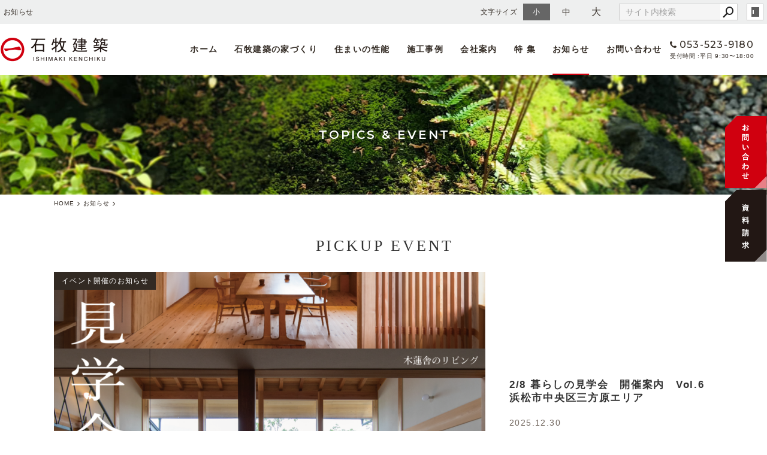

--- FILE ---
content_type: text/html; charset=utf-8
request_url: https://www.ishimaki.com/topics/?missingArticle=502
body_size: 20692
content:
<!DOCTYPE html>
<html lang="ja">
	<head prefix="og: http://ogp.me/ns# fb: http://ogp.me/ns/fb# article: http://ogp.me/ns/article# website: http://ogp.me/ns/website#">
	<meta charset="UTF-8">
	<meta name="content-language" content="ja" />
	<meta name="robots" content="index,follow" />
	<meta name="revisit_after" content="7 days" />
	<meta name="author" content="有限会社石牧建築" />
	<title>お知らせ | 浜松市で注文住宅なら石牧建築へ｜自然素材・天竜材｜</title>
	<meta name="description" content="浜松市で注文住宅をお探しなら、石牧建築へ。土地探しからプラン計画、施工、アフターメンテナンスまで一貫してご対応が可能です。石牧建築は浜松市内に事務所と加工工場を持ち、浜松市やその周辺エリアで木造の注文住宅を提供しています。自然の素材を活かし、地域特有の気候に適応した設計が特徴です。" />
	<meta name="keywords" content="" />
	<meta itemprop="name" content="お知らせ | 浜松市で注文住宅なら石牧建築へ｜自然素材・天竜材｜"/>
	<meta itemprop="image" content="https://www.ishimaki.com/sitelogo.jpg"/>
	<meta property="og:site_name" content="浜松市で注文住宅なら石牧建築へ｜自然素材・天竜材｜" />
	<meta property="og:title" content="お知らせ"/>
	<meta property="og:type" content="article"/>
	<meta property="og:url" content="https://www.ishimaki.com/topics/?missingArticle=502"/>
	<meta property="og:image" content="https://www.ishimaki.com/sitelogo.jpg"/>
	<meta property="og:description" content="浜松市で注文住宅をお探しなら、石牧建築へ。土地探しからプラン計画、施工、アフターメンテナンスまで一貫してご対応が可能です。石牧建築は浜松市内に事務所と加工工場を持ち、浜松市やその周辺エリアで木造の注文住宅を提供しています。自然の素材を活かし、地域特有の気候に適応した設計が特徴です。">
	<meta property="og:locale" content="ja_JP" />
	<meta name="viewport" content="width=device-width,initial-scale=1">
	<link rel="canonical" href="https://www.ishimaki.com/topics/?missingArticle=502"/>
	<link rel="alternate" type="application/rss+xml" title="ROR" href="/sitemap.xml" />
	<link rel="alternate" type="text/html" title="ATOM" href="main.php?feed=atom" />
	<link rel="alternate" type="text/xml" title="RSS .92" href="main.php?feed=rss" />
	<link rel="alternate" type="application/rss+xml" title="RSS 2.0" href="main.php?feed=rss2" />
	<link rel="start" href="/index.php" title="浜松市で注文住宅なら石牧建築へ｜自然素材・天竜材｜" />
	<link rel="chapter" href="/aboutus/" title="会社案内" />
	<link rel="chapter" href="/house/" title="石牧建築の家づくり" />
	<link rel="chapter" href="/galleries/" title="施工事例" />
	<link rel="chapter" href="/special/" title="特集ページ" />
	<link rel="chapter" href="/topics/" title="お知らせ" />
	<link rel="chapter" href="/recruit/" title="採用情報" />
	<link rel="chapter" href="/inquiry/" title="お問い合わせ" />
	<link rel="chapter" href="/profile.php" title="会社概要" />
	<link rel="chapter" href="/privacy.php" title="プライバシーポリシー" />
	<link rel="chapter" href="/sitemap.php" title="サイトマップ" />
	<script>var hsRoot = "//secure.websapo.jp/";</script>
	<script src="//secure.websapo.jp/hs_js/assets.js"></script>
	<script src="//secure.websapo.jp/hs_js/structure.js"></script>
	<noscript>
		<section class="status">Javascriptが無効になっているため、正常に表示できない場合があります。</section>
	</noscript>	<meta name="viewport" content="width=device-width, initial-scale=1.0">
	<link href="//secure.websapo.jp/_site_template/layout/rwd_001/asset/css/common.min.css" rel="stylesheet" id="defaultCSS" media="screen, projection, print" />
    <link href="//secure.websapo.jp/hs_asset/css/editor_template.min.css" rel="stylesheet" media="screen, projection, print" />
		<script src="//secure.websapo.jp/_site_template/layout/rwd_001/asset/js/init.js"></script>
	<link rel="stylesheet" href="/asset/css/customize.min.css?ts=20201228" />
<script type="text/javascript" src="/asset/js/customize.min.js?ts=20201228"></script>
<meta name="msvalidate.01" content="63CA009E4AA3A03EFCDFF1550C441836" />
<meta name="google-site-verification" content="z-q7Y98qeezvFS_Kn4tVDJxoAdxzjn8ITbc696bLVCY" />
<!-- Google Tag Manager -->
<script>(function(w,d,s,l,i){w[l]=w[l]||[];w[l].push({'gtm.start':
new Date().getTime(),event:'gtm.js'});var f=d.getElementsByTagName(s)[0],
j=d.createElement(s),dl=l!='dataLayer'?'&l='+l:'';j.async=true;j.src=
'https://www.googletagmanager.com/gtm.js?id='+i+dl;f.parentNode.insertBefore(j,f);
})(window,document,'script','dataLayer','GTM-PLL2K72');</script>
<!-- End Google Tag Manager -->
<!-- Google Tag Manager (noscript) -->
<noscript><iframe src="https://www.googletagmanager.com/ns.html?id=GTM-PLL2K72"
height="0" width="0" style="display:none;visibility:hidden"></iframe></noscript>
<!-- End Google Tag Manager (noscript) -->
</head>
  <body class="is--topics is--module-blog is--list">


		<div id="allbox">
 
		<section class="toolbar hidden-xsmall">
			<div class="toolbar-row">
				<h1 class="column-1-2" title="お知らせ">お知らせ</h1>
				<div class="tools column-1-2">
					<section class="fontChange">
						<label>文字サイズ</label>
						<button class="button button-small font-small current" data-font-size="fontSmall">小</button>
						<button class="button button-small font-middle" data-font-size="fontMiddle">中</button>
						<button class="button button-small font-large" data-font-size="fontLarge">大</button>
					</section>
					<!-- /.fontCange -->
					<form method="post" action="/search.php">
					<section class="hybsSearch input-group">
							<input type="text" name="search" class="input-small" placeholder="サイト内検索" value="">
							<span class="input-group-button input-group-button-small">
								<button type="submit" class="button button-text icon-search"></button>
							</span>
					</section>
					<!-- /.hybsSearch input-group -->
					</form>
					<section class="hybsLogin">
						<a href="/hs_admin/" class="login-button " target="_blank" title="サイト管理画面">login</a>
					</section>
					<!-- /.login -->
				</div>
				<!-- /.tools -->
			</div>
			<!-- /.row -->
		</section>
		<!-- /.toolbar -->
<header id="header" class="is-default">
			<h2><a href="https://www.ishimaki.com/" title="浜松市で注文住宅なら石牧建築へ｜自然素材・天竜材｜" class="site_title">浜松市で注文住宅なら石牧建築へ｜自然素材・天竜材｜</a></h2>	</header>
<nav id="gmenu" class="nav-inline is-default is-drawerNav--default" data-role="globalNav">
	<button class="drawerNav-btn is-close" data-plugin="drawerNav" data-target="globalNav"><span class="bar"></span><span class="bar"></span></button>
	<div class="gmenu__inner">
		<ul class="nav-inline__list">
														<li class="nav-inline__item is-home"><a href="/" class="mhome" title="HOME">HOME</a></li>
																						<li class="nav-inline__item is-content3"><a href="/aboutus/" class="maboutus" title="会社案内">会社案内</a></li>
																						<li class="nav-inline__item is-content1"><a href="/house/" class="mhouse" title="石牧建築の家づくり">石牧建築の家づくり</a></li>
																						<li class="nav-inline__item is-content4"><a href="/galleries/" class="mgalleries" title="施工事例">施工事例</a></li>
																						<li class="nav-inline__item is-content5"><a href="/special/" class="mspecial" title="特集ページ">特集ページ</a></li>
																								<li class="nav-inline__item is-blog"><a href="/topics/" class="mtopics current" title="お知らせ">お知らせ</a></li>
																				<li class="nav-inline__item is-content2"><a href="/recruit/" class="mrecruit" title="採用情報">採用情報</a></li>
																										<li class="nav-inline__item is-form"><a href="/inquiry/" class="minquiry" title="お問い合わせ">お問い合わせ</a></li>
																																																											</ul>
					<a href="/inquiry/" class="button gmenu__button-inquiry button-inverse">お問い合わせ</a>
				<ul class="nav-inline__sublist visible-xsmall">
																																																																				<li class="nav-inline__subitem is-privacy"><a href="/privacy.php">プライバシーポリシー</a></li>
																<li class="nav-inline__subitem is-profile"><a href="/profile.php">会社概要</a></li>
																<li class="nav-inline__subitem is-sitemap"><a href="/sitemap.php">サイトマップ</a></li>
									</ul>
		<p class="gmenu__copyright visible-xsmall">Copyright 2020. 石牧建築. All Rights Reserved.</p>
	</div>
	<!-- /.gmenu__inner -->
</nav>
<!-- /#gmenu -->
			<section class="mainImg">
				<div class="mainImgInner">
					<h2>TOPICS &amp; EVENT</h2>
				</div>
			</section>
			<!-- /.mainImg -->


<div class="breadcrumbs">
	<ol itemscope itemtype="https://schema.org/BreadcrumbList">
		<li itemprop="itemListElement" itemscope itemtype="https://schema.org/ListItem">
			<a href="/" itemid="https://www.ishimaki.com/" itemscope itemprop="item" itemtype="https://schema.org/WebPage" title="HOME"><span itemprop="name">HOME</span></a>
			<meta itemprop="position" content="1">
		</li>
		<li itemprop="itemListElement" itemscope itemtype="https://schema.org/ListItem">
			<a itemscope itemprop="item" itemtype="https://schema.org/WebPage" href="/topics/" itemid="https://www.ishimaki.com/topics/" title="お知らせ"><span itemprop="name">お知らせ</span></a>
			<meta itemprop="position" content="2">
		</li>
	</ol>
</div>
<!-- /.breadcrumbs -->
	<div class="containerWrap">
		<div id="container" class="row ">
			<div id="main" class="column-3-4">
			
								
			
<div class="element element_list">



	
	

				

			<div class="contents list_imgflo img-list4">
<div class="artloop list4" style="margin-bottom:10px;">
<table cellspacing="0" cellpadding="0" border="0"><td valign="top">
<a href="/topics/?mode=detail&article=837" title="2/8 暮らしの見学会　開催案内　Vol.6 浜松市中央区三方原エリア" class="thum_img"><img src="/hs_data/content6/up_img/thumb-20260101050714.png" width="128" alt="2/8 暮らしの見学会　開催案内　Vol.6 浜松市中央区三方原エリア" /></a></td>
<td valign="top"><p class="date">2025/12/31</p><h5><a href="/topics/?mode=detail&article=837" title="2/8 暮らしの見学会　開催案内　Vol.6 浜松市中央区三方原エリア">2/8 暮らしの見学会　開催案内　Vol.6 浜松市中央区三方原エリア</a> <span class="catetitle">[<a href="/topics/?mode=list&cat=1" title="イベント開催のお知らせ">イベント開催のお知らせ</a>]</span></h5><p class="catch"><strong></strong></p><p><div class="editor-template"><span style="font-size: 200%;"><strong>暮らしの見学会 ~遠州に暮らす~　<br />Vol.6　浜松市中央区三方原エリア</strong></span><br /><span style="font-size: 150%;"><span style="font-size: 150%;"><strong>2025年２月8日(<span style="color: #e03e2d;">日</span>)　13:00~<br /><span style="font-size: 75%;">ーーーーーーーーーーーーーーーーーーーーーーーーーーーーーー<br />石牧建築で家を建てられたお施主様の住まいにお邪魔させていただくツアー型のイベントです。<br />新築の完成見学会とは違い、実際の暮らしの様子、住み心地などお話を伺いながら体感していただける貴重な機会となります。<br />拘りの自然素材をもちいて、心を込めてつくりあげた家での"暮らし"を味わってみませんか。<br />当日は、設計士と大工が皆様をご案内いたします。<br />ご希望がございましたらイベント後にプランニングやFP(ファイナンシャルプラン)のご依頼、ご相談も承ります。<br />まずはお気軽にご参加ください。<br />ーーーーーーーーーーーーーーーーーーーーーーーーーーーーーー</span><br /><span style="font-size: 100%;">【見学させていただく住まい】<br /></span><br />茜染めの平家(2023年竣工)<br /></strong></span></span><span style="font-size: 100%;">平家建て/126.23㎡=38.11坪/太陽光パネル&amp;ISソーラー/別棟ガレージ建築 / 長期優良仕様 /&nbsp; 子育て世帯の住まい</span><span style="font-size: 150%;"><span style="font-size: 150%;"><strong><br /><img class="responsive" src="/hs_data/Image/works/%E8%8C%9C%E6%9F%93%E3%82%81%E3%81%AE%E5%B9%B3%E5%AE%B6/2024-04-09%2012%2056%2057.jpg" alt="" width="1200" height="800" /><br /></strong></span></span></div>
<div class="editor-template">
<div class="editor-template"><span style="font-size: 150%;"><strong><span style="font-size: 200%;"><span style="font-size: 75%;">木蓮舎(2020年竣工）</span>　<br /></span></strong></span><span style="font-size: 100%;">2年建て/120.07㎡=36.25坪/太陽光パネル&amp;ISソーラー/薪ストーブ/ 長期優良仕様+付加断熱 /&nbsp; 子育て世帯の住まい</span></div>
<span style="font-size: 150%;"><strong><br /><img class="responsive" src="/hs_data/Image/works/mokurensha/A8304837.jpg" alt="" width="1200" height="900" /><br /><span style="font-size: 120%;">●予約フォームはページ下部に設置しています。</span><br />フォームへご入力の上、備考欄にて以下の内容について教えてください。<br />①参加人数<br />②お車の台数　<br />③アレルギーの有無（飲食物や、ペットに関して）<br /><br /><span style="font-size: 100%;">お申込みメッセージを確認させていただきましたら、メールにて確認通知とイベントの詳細案内を送らせて頂きます。</span><br /><span style="font-size: 100%;">皆様のご予約とご来場を心よりお待ちしております。</span><br /><br /><br /></strong></span></div></p>

<!--カート用値段表示-->


</td></table></div>




<div class="artloop list4" style="margin-bottom:10px;">
<table cellspacing="0" cellpadding="0" border="0"><td valign="top">
<a href="/topics/?mode=detail&article=815" title="北寺島町の事務所がショップに生まれ変わりました！" class="thum_img"><img src="/hs_data/content6/up_img/thumb-IMG_0531.jpeg" width="128" alt="北寺島町の事務所がショップに生まれ変わりました！" /></a></td>
<td valign="top"><p class="date">2025/06/15</p><h5><a href="/topics/?mode=detail&article=815" title="北寺島町の事務所がショップに生まれ変わりました！">北寺島町の事務所がショップに生まれ変わりました！</a> <span class="catetitle">[<a href="/topics/?mode=list&cat=1" title="イベント開催のお知らせ">イベント開催のお知らせ</a>]</span></h5><p class="catch"><strong></strong></p><p><div class="editor-template"><span style="font-family: 'Helvetica Neue', Helvetica, Arial, sans-serif; font-size: 9.5pt; -webkit-text-size-adjust: 100%;">新聞記事にも掲載いただいたNEWSをお知らせします！<br /><br /></span></div>
浜松市中央区北寺島町に構えておりました、space seven はアパレル販売を中心とするギャラリー&amp;ショップ<br />【イワクラタナカ】へと生まれ変わりました！！！<br /><br />これまで、石牧建築の設計拠点として使われてきた頃の面影を残しつつ、入り口のドアをガラス張りのものに新調したり、試着室を設けたり、とリニューアルしました。もちろん、工事は私たち石牧建築で行っています。<br /><br />新しいショップ【イワクラタナカ】は、石牧建築スタッフの岩倉さんと田中さんを中心に、<br />全国で素敵なモノづくりを行う作り手さんの製品を浜松に集めて、皆様に届けるセレクトショップのようなお店です。<br />また、石牧建築の家づくりで生じる、天竜材の切れ端をはじめとした端材をアップサイクルしたオリジナル商品の販売拠点としても活躍できるよう、準備を進めています！<br /><br />そんな、開発の第一弾として取り上げていただいたヒノキ染めのハット。<br />こちらは岡山の染色作家浅山さんと、エルかネックさんの生地&amp;製法で編まれたアイテムです。<br />いつもはあまり役立っていないヒノキの樹皮から色素を抽出し、ホワイトデニムを染めることで<br />自然の色を取り入れた製品となりました。<br /><br />今後、ハットだけでなく色々なアイテムとして開発していく計画中です。<br />アイテムを通して、山や木の家に興味を持っていただけたら嬉しいです。<br /><br />次報をお楽しみに！</p>

<!--カート用値段表示-->


</td></table></div>




<div class="artloop list4" style="margin-bottom:10px;">
<table cellspacing="0" cellpadding="0" border="0"><td valign="top">
<a href="/topics/?mode=detail&article=829" title="ゴールデンウィーク期間の休業日程について" class="thum_img"><img src="/hs_data/content6/up_img/thumb-20250424022415.jpg" width="128" alt="ゴールデンウィーク期間の休業日程について" /></a></td>
<td valign="top"><p class="date">2025/04/23</p><h5><a href="/topics/?mode=detail&article=829" title="ゴールデンウィーク期間の休業日程について">ゴールデンウィーク期間の休業日程について</a> <span class="catetitle">[<a href="/topics/?mode=list&cat=3" title="スタッフブログ">スタッフブログ</a>]</span></h5><p class="catch"><strong></strong></p><p><div class="editor-template">
<div class="editor-template"><span style="font-family: 'Helvetica Neue', Helvetica, Arial, sans-serif; font-size: 9.5pt;">皆様　こんにちは。</span></div>
</div>
<p>石牧建築スタッフ　浅野です。<br /><br />皆様いかがお過ごしでしょうか？<br /><br />石牧建築スタッフは<br />設計部も大工チームも精力的に、はりきってお仕事させていただいております。<br /><br />さて、そろそろゴールデンウィークがやってきますね。</p>
<p>街中は浜松まつりの空気が早くも漂ってきました。<br />石牧建築一同も少しばかりお休みさせていただきます。<br /><br /><span style="font-size: 120%;"><strong>2025年GW休業日程</strong></span><br /><span style="font-size: 120%;"><strong>5/3～5/6<br /></strong><br /><span style="font-size: 90%;">皆様にはご不便をお掛けしますがご承知おきの程宜しくお願い致します。<br /></span></span></p></p>

<!--カート用値段表示-->


</td></table></div>




<div class="artloop list4" style="margin-bottom:10px;">
<table cellspacing="0" cellpadding="0" border="0"><td valign="top">
<a href="/topics/?mode=detail&article=819" title="日本三大人工美林が生み出す奇跡の素材　天竜材について" class="thum_img"><img src="/hs_data/content6/up_img/thumb-20250130062607.jpg" width="128" alt="日本三大人工美林が生み出す奇跡の素材　天竜材について" /></a></td>
<td valign="top"><p class="date">2025/01/05</p><h5><a href="/topics/?mode=detail&article=819" title="日本三大人工美林が生み出す奇跡の素材　天竜材について">日本三大人工美林が生み出す奇跡の素材　天竜材について</a> <span class="catetitle">[<a href="/topics/?mode=list&cat=2" title="コラム">コラム</a>]</span></h5><p class="catch"><strong></strong></p><p>日本の伝統的な家づくりに欠かせない木材。その中でも、私たちが最も多く使用しているのは「天竜材」です。<br />静岡県浜松市天竜区の山山で生産される天竜材。<br />今回は、天竜材の魅力を、その優れた特性、歴史、環境への配慮といった様々な側面からご紹介します。<br /><br />
<h2>天竜材の魅力・その優れた特性と歴史</h2>
<br />
<h3>天竜材の品質と特徴</h3>
天竜材は、静岡県浜松市周辺の天竜川流域で生産される木材です。<br />この地域は、南アルプスと天竜川によって形成された急峻な山林地帯でありながら、温暖な気候と豊富な雨量に恵まれています。<br />雪もほとんど降らないため、まっすぐで節の少ない良質な木材が育ちます。<br /><br />天竜材の主たる樹種はスギとヒノキです。<br />特にスギは、その美しい木目と優しい肌触りが特徴です。<br />同じ太さの他の地域のスギと比較して、天竜杉は年輪が緻密で、強度と耐久性に優れています。<br /><br />また、ヒノキも同様に、芳醇な香り、高い耐久性、そして美しい木目が魅力です。<br />天竜材の品質を決定づける要素の一つに、ヤング係数があります。<br />ヤング係数は、木材の弾性係数を表す指標で、数値が高いほど強度が高いことを示します。<br />天竜材は、ヤング係数E70以上のものが全体の約8割を占め、建築材として高い強度と信頼性を誇ります。<br /><br />私達が用いる天竜材は、重油を使って乾燥させる機械を使用せずに、じっくりと2年ほどかけて自然乾燥させる<br />天然乾燥材を採用しています。<br />環境に対して配慮している手法であるだけでなく、油分が抜けにくくなり、色つやが増したり、経年変化がより良くなる効果も期待できます。<br /><br />
<h3>天竜材の歴史と背景</h3>
天竜材の歴史は古く、江戸時代中期には本格的な植林が始まりました。<br />明治時代には、天竜川の治水事業の一環として、大規模な植林が行われ、現在では「日本三大人工美林」の一つに数えられています。<br />長年にわたる植林と森林管理によって、天竜地域には約10万ヘクタールもの広大な人工林が広がっています。<br /><br />この広大な森林は、40万戸相当の住宅を建設できるほどの豊富な木材資源を供給しています。<br />現在では、住宅用木材に適している51年生以上のスギ、ヒノキが全体の約60%を占めており、安定した供給が期待されています。<br /><br />
<h3>天竜材と環境への配慮</h3>
天竜材の生産は、環境への配慮を重視して行われています。<br />持続可能な森林経営を推進することで、将来世代にも豊かな森林資源を残すことを目指しておりFSC認証を取得しています。<br />具体的には、適切な間伐や下刈りを行い、森林の健全性を維持しています。<br /><br />また、植林された木材の伐採後には、再び植林を行い、森林の再生を図っています。<br />さらに、天竜材は、地元の林業従事者によって、丁寧に育てられ、伐採、加工されています。<br />地域経済の活性化にも貢献していると言えます。<br /><br />私たちがお世話になっているフジイチさんは毎年、林業体験ツアーを企画しています。<br />上記のような、林業の実務やプロ目線での話が聞ける貴重なツアーです。<br /><br /><img src="/hs_data/Image/column/02853084-2E62-4A18-A1B7-B526300D1D50.jpg" alt="" /><br />フジイチさん　主催の植林ツアーに参加した時の様子。<br />ご参加の予約はフジイチさんのＨＰからできます！<br /><a href="http://www.fujiichi.co.jp/contents/tour/">フジイチ　天竜美林体験ツアー</a><br /><br />大工であり、設計チームである石牧建築は手と頭で木材について理解を深めながら家づくりを行っています。<br />私たちの木づかいに対するこだわりはSNSやイベントの際に紹介していきます。<br />気になることがあれば資料請求やお問い合わせからご質問ください！</p>

<!--カート用値段表示-->


</td></table></div>




<div class="artloop list4" style="margin-bottom:10px;">
<table cellspacing="0" cellpadding="0" border="0"><td valign="top">
<a href="/topics/?mode=detail&article=803" title="11/23（土）11/24（日）新築完成見学会(終了済）" class="thum_img"><img src="/hs_data/content6/up_img/thumb-20241107052010.png" width="128" alt="11/23（土）11/24（日）新築完成見学会(終了済）" /></a></td>
<td valign="top"><p class="date">2024/11/14</p><h5><a href="/topics/?mode=detail&article=803" title="11/23（土）11/24（日）新築完成見学会(終了済）">11/23（土）11/24（日）新築完成見学会(終了済）</a> <span class="catetitle">[<a href="/topics/?mode=list&cat=1" title="イベント開催のお知らせ">イベント開催のお知らせ</a>]</span></h5><p class="catch"><strong>浜松市中央区住吉町　2階建て　コンパクトな敷地　造作家具</strong></p><p><div style="text-align: left;">
<div class="p-workspace__primary_view_body" style="text-align: center;">
<div class="p-message_pane p-message_pane--classic-nav p-message_pane--scrollbar-float-adjustment p-message_pane--with-bookmarks-bar p-message_pane--with-bookmarks-bar-open" data-qa="message_pane">
<div>
<div role="presentation">
<div class="c-virtual_list c-virtual_list--scrollbar c-message_list c-message_list--floating c-scrollbar c-scrollbar--fade" role="presentation">
<div class="c-scrollbar__hider" role="presentation" data-qa="slack_kit_scrollbar">
<div class="c-scrollbar__child" role="presentation">
<div class="c-virtual_list__scroll_container" tabindex="-1" role="list" data-qa="slack_kit_list" aria-label="浅野太智 (ダイレクトメッセージ, 離席中)">
<div id="1659683757.725099" class="c-virtual_list__item c-virtual_list__item--initial-activeitem" tabindex="0" role="listitem" data-qa="virtual-list-item" data-item-key="1659683757.725099">
<div class="c-message_kit__background p-message_pane_message__message c-message_kit__message p-message_pane_message__message--last" role="presentation" data-qa="message_container" data-qa-unprocessed="false" data-qa-placeholder="false">
<div class="c-message_kit__hover" role="document" aria-roledescription="message" data-qa-hover="true">
<div class="c-message_kit__actions c-message_kit__actions--default">
<div class="c-message_kit__gutter">
<div class="c-message_kit__gutter__right" role="presentation" data-qa="message_content">
<div class="c-message_kit__blocks c-message_kit__blocks--rich_text">
<div class="c-message__message_blocks c-message__message_blocks--rich_text" data-qa="message-text">
<div class="p-block_kit_renderer" data-qa="block-kit-renderer">
<div class="p-block_kit_renderer__block_wrapper p-block_kit_renderer__block_wrapper--first">
<div class="p-rich_text_block" dir="auto">
<div class="p-rich_text_section" style="text-align: justify;"><strong><span style="font-size: 150%;"><br /></span></strong><br /><br /><span style="font-size: 120%; font-family: helvetica, arial, sans-serif;">　この度、お施主様のご厚意で<br />　見学会を開催させて頂きます。</span><br /><span style="font-size: 120%; font-family: helvetica, arial, sans-serif;">　皆様どうぞ奮ってご参加ください！</span></div>
</div>
</div>
</div>
</div>
</div>
</div>
</div>
</div>
</div>
</div>
</div>
</div>
</div>
</div>
</div>
</div>
</div>
</div>
</div>
<div style="text-align: justify;"><span style="font-family: helvetica, arial, sans-serif;"><span style="font-size: 120%;"><br /><span style="font-size: 150%;"><strong>【会場】</strong></span><br /><span style="font-size: 150%;"><strong>&nbsp; &nbsp;浜松市中央区住吉町</strong></span><br /><span style="font-size: 75%;">　※詳細についてはご予約が完了したのちに、<br />　メールでご案内申し上げます！</span><br /><br /><strong><span style="font-size: 150%;">【開催日】</span></strong><br />　11月23日(<span style="color: #3598db;">土</span>) ～ 11月24日(<span style="color: #ba372a;">日</span>）<br /></span></span></div>
<div><span style="font-size: 120%; font-family: helvetica, arial, sans-serif;"><span style="color: #0000ff;"><span style="font-size: 75%; color: #000000;">　 他の日程で、見学をご希望の方はご相談ください！</span><strong><br /><br /><br /></strong></span></span></div>
<div style="text-align: left;"><span style="font-family: helvetica, arial, sans-serif;"><span style="font-size: 120%;"><span style="font-size: 150%;"><strong>【時間帯】</strong></span><br />　①10:00開場 ～ 15:00閉場<br /><span style="font-size: 75%;">　（各回1時間ごとに1組様）</span><br /><br /><span style="font-size: 75%;">　<span style="font-size: 150%;"><strong>【ご予約方法】<br /></strong></span>　　以下の予約日程表で空き状況をご確認頂き<br />　　ご希望の日程と時間帯を明記の上、<br />　　最下、ご予約フォームよりご連絡ください！<br />　　&darr;　&darr;　&darr;　&darr;　&darr;　&darr;　&darr;　&darr;　&darr;　&darr;　&darr;　&darr;　&darr;　&darr;<br />　<br />　　〇その他、ご要望がありましたら<br />　　問い合わせフォームにご記入ください。<br /><br />　　〇11/20以降に見学会予約を希望される方は、</span><br /><span style="font-size: 75%;">　　弊社事務所までお電話でご連絡ください。<br /></span><br /><strong><span style="font-size: 100%;">　　　&nbsp; &nbsp; TEL:053-523-9180<br /></span></strong><span style="font-size: 75%;">　　　　((営業時間　月~土 9:00~18:00))</span></span><span style="font-size: 120%;"><br /></span></span><span style="font-family: helvetica, arial, sans-serif;"><span style="font-size: 120%;"><br /><span style="font-size: 150%;"><strong>【予約日程表】</strong></span></span></span>&nbsp;</div>
<div>&nbsp;</div>
&nbsp;
<table style="border-collapse: collapse; height: 177px; background-color: #f8cac6; border-color: #000000; border-style: double; float: left; width: 289px;" width="253">
<thead>
<tr style="height: 30px;">
<td style="border-color: #000000; background-color: #ffe89e; height: 30px; width: 395px; text-align: left;" colspan="3" scope="col"><span style="font-family: helvetica, arial, sans-serif;">&nbsp; &nbsp; <span style="font-size: 120%;">11月23日（<span style="color: #3598db;">土</span>）</span></span></td>
</tr>
</thead>
<tbody>
<tr style="height: 31px;">
<td style="border-color: #000000; background-color: #fff4cd; width: 132px; text-align: center; height: 27px;"><span style="font-family: helvetica, arial, sans-serif;">10：00 ～</span></td>
<td style="border-color: #000000; background-color: #ffffff; width: 132px; text-align: center; height: 31px;"><span style="font-family: helvetica, arial, sans-serif;"><span style="font-size: 75%;"><span style="color: #0000ff;">&times;</span></span></span></td>
<td style="border-color: #000000; background-color: #ffffff; width: 131px; text-align: center; height: 31px;"><span style="font-family: helvetica, arial, sans-serif;"><span style="font-size: 75%;"><span style="color: #0000ff;">&times;</span></span></span></td>
</tr>
<tr style="height: 31px;">
<td style="border-color: #000000; background-color: #fff4cd; width: 132px; text-align: center; height: 29px;"><span style="font-family: helvetica, arial, sans-serif;">11：00 ～</span></td>
<td style="border-color: #000000; background-color: #ffffff; width: 132px; text-align: center; height: 31px;"><span style="color: #ff0000; font-family: helvetica, arial, sans-serif;">◎</span></td>
<td style="border-color: #000000; background-color: #ffffff; width: 131px; text-align: center; height: 31px;"><span style="font-family: helvetica, arial, sans-serif;"><span style="font-size: 75%;"><span style="color: #0000ff;">&times;</span></span></span></td>
</tr>
<tr style="height: 31px;">
<td style="border-color: #000000; background-color: #fff4cd; width: 132px; text-align: center; height: 31px;"><span style="font-family: helvetica, arial, sans-serif;">12：00 ～</span></td>
<td style="border-color: #000000; background-color: #ffffff; width: 132px; text-align: center; height: 31px;"><span style="color: #ff0000; font-family: helvetica, arial, sans-serif;">◎</span></td>
<td style="border-color: #000000; background-color: #ffffff; width: 131px; text-align: center; height: 31px;"><span style="font-family: helvetica, arial, sans-serif;"><span style="font-size: 75%;"><span style="color: #0000ff;">&times;</span></span></span></td>
</tr>
<tr style="height: 31px;">
<td style="border-color: #000000; background-color: #fff4cd; width: 132px; text-align: center; height: 31px;"><span style="font-family: helvetica, arial, sans-serif;">13：00 ～</span></td>
<td style="border-color: #000000; background-color: #ffffff; width: 132px; text-align: center; height: 31px;"><span style="color: #ff0000; font-family: helvetica, arial, sans-serif;">◎</span></td>
<td style="border-color: #000000; background-color: #ffffff; width: 131px; text-align: center; height: 31px;"><span style="font-family: helvetica, arial, sans-serif;"><span style="font-size: 75%;"><span style="color: #0000ff;">&times;</span></span></span></td>
</tr>
<tr style="height: 29px;">
<td style="border-color: #000000; background-color: #fff4cd; width: 132px; text-align: center; height: 29px;"><span style="font-family: helvetica, arial, sans-serif;">14：00 ～</span></td>
<td style="border-color: #000000; background-color: #ffffff; width: 132px; text-align: center; height: 31px;"><span style="color: #ff0000; font-family: helvetica, arial, sans-serif;">◎</span></td>
<td style="border-color: #000000; background-color: #ffffff; width: 131px; text-align: center; height: 31px;"><span style="font-family: helvetica, arial, sans-serif;"><span style="font-size: 75%;"><span style="color: #0000ff;">&times;</span></span></span></td>
</tr>
</tbody>
</table>
&nbsp;<br /><br /><br /><br /><br /><br /><br /><br /><br /><br /><br /><br /><br /><br />
<table style="border-collapse: collapse; height: 177px; background-color: #f8cac6; border-color: #000000; border-style: double; float: left; width: 290px;" width="253">
<thead>
<tr style="height: 30px;">
<td style="border-color: #000000; background-color: #ffe89e; height: 30px; width: 395px; text-align: left;" colspan="3" scope="col"><span style="font-family: helvetica, arial, sans-serif;">&nbsp; <span style="font-size: 120%;">&nbsp;11月24日</span><span style="font-size: 120%;">（<span style="color: #ba372a;">日</span></span><span style="font-size: 120%;">）</span></span></td>
</tr>
</thead>
<tbody>
<tr style="height: 31px;">
<td style="border-color: #000000; background-color: #fff4cd; width: 132px; text-align: center; height: 27px;"><span style="font-family: helvetica, arial, sans-serif;">10：00 ～</span></td>
<td style="border-color: #000000; background-color: #ffffff; width: 132px; text-align: center; height: 27px;"><span style="font-family: helvetica, arial, sans-serif;"><span style="font-size: 75%;"><span style="color: #0000ff;">&times;</span></span></span></td>
<td style="border-color: #000000; background-color: #ffffff; width: 131px; text-align: center; height: 27px;"><span style="font-family: helvetica, arial, sans-serif;"><span style="font-size: 75%;"><span style="color: #0000ff;">&times;</span></span></span></td>
</tr>
<tr style="height: 31px;">
<td style="border-color: #000000; background-color: #fff4cd; width: 132px; text-align: center; height: 29px;"><span style="font-family: helvetica, arial, sans-serif;">11：00 ～</span></td>
<td style="border-color: #000000; background-color: #ffffff; width: 132px; text-align: center; height: 29px;"><span style="color: #ff0000; font-family: helvetica, arial, sans-serif;">◎</span></td>
<td style="border-color: #000000; background-color: #ffffff; width: 131px; text-align: center; height: 29px;"><span style="font-family: helvetica, arial, sans-serif;"><span style="font-size: 75%;"><span style="color: #0000ff;">&times;</span></span></span></td>
</tr>
<tr style="height: 31px;">
<td style="border-color: #000000; background-color: #fff4cd; width: 132px; text-align: center; height: 31px;"><span style="font-family: helvetica, arial, sans-serif;">12：00 ～</span></td>
<td style="border-color: #000000; background-color: #ffffff; width: 132px; text-align: center; height: 31px;"><span style="color: #ff0000; font-family: helvetica, arial, sans-serif;">◎</span></td>
<td style="border-color: #000000; background-color: #ffffff; width: 131px; text-align: center; height: 31px;"><span style="font-family: helvetica, arial, sans-serif;"><span style="font-size: 75%;"><span style="color: #0000ff;">&times;</span></span></span></td>
</tr>
<tr style="height: 31px;">
<td style="border-color: #000000; background-color: #fff4cd; width: 132px; text-align: center; height: 31px;"><span style="font-family: helvetica, arial, sans-serif;">13：00 ～</span></td>
<td style="border-color: #000000; background-color: #ffffff; width: 132px; text-align: center; height: 31px;"><span style="color: #ff0000; font-family: helvetica, arial, sans-serif;">◎</span></td>
<td style="border-color: #000000; background-color: #ffffff; width: 131px; text-align: center; height: 31px;"><span style="font-family: helvetica, arial, sans-serif;"><span style="font-size: 75%;"><span style="color: #0000ff;">&times;</span></span></span></td>
</tr>
<tr style="height: 29px;">
<td style="border-color: #000000; background-color: #fff4cd; width: 132px; text-align: center; height: 29px;"><span style="font-family: helvetica, arial, sans-serif;">14：00 ～</span></td>
<td style="border-color: #000000; background-color: #ffffff; width: 132px; text-align: center; height: 29px;"><span style="color: #ff0000; font-family: helvetica, arial, sans-serif;">◎</span></td>
<td style="border-color: #000000; background-color: #ffffff; width: 131px; text-align: center; height: 31px;"><span style="font-family: helvetica, arial, sans-serif;"><span style="font-size: 75%;"><span style="color: #0000ff;">&times;</span></span></span></td>
</tr>
</tbody>
</table>
</div>
<div style="text-align: center;">
<div style="text-align: justify;"><span style="font-family: helvetica, arial, sans-serif;"><span style="font-size: 75%;"><span style="color: #ff0000;">　&nbsp; 　<br /><br /><br /><br /><br /><br /><br /><br /><br /><br /><br /><br /><br /><br /><br />&nbsp; &nbsp; &nbsp; &nbsp;◎</span> ・・・ご予約可能可能　</span><span style="font-size: 75%;"><span style="color: #0000ff;">　&times;</span> ・・・ご予約不可　<br /><span style="color: #169179;">　　&nbsp; 　　　　△</span> ・・・設計士不在（西久保）</span></span></div>
<div style="text-align: justify;">&nbsp;</div>
<div style="text-align: justify;"><span style="font-family: helvetica, arial, sans-serif;"><span style="font-size: 120%;"><span style="color: #000000; font-size: 75%;">　　　※予約が埋まり次第<br />　　　お申し込みを締め切らせて頂きます！<br /></span></span></span><span style="font-family: helvetica, arial, sans-serif;"><span style="color: #000000; font-size: 90%;"></span></span></div>
<div style="text-align: justify;">
<div style="text-align: justify;"><span style="font-family: helvetica, arial, sans-serif;"><span style="font-size: 120%;"><strong><span style="font-size: 250%;"><br /></span></strong><span style="font-size: 100%;">ところで・・・</span><strong><span style="font-size: 250%;"><br /></span></strong></span><span style="font-size: 120%;"><span style="font-size: 150%;"><span style="font-size: 200%;"><span style="font-size: 75%;"></span></span></span></span></span>
<div style="text-align: center;">&nbsp;</div>
<div style="text-align: justify;"><span style="font-family: helvetica, arial, sans-serif; font-size: 200%;"><strong>Q:新築完成見学会では<br />　何が体感できるのか？</strong></span></div>
<span style="font-family: helvetica, arial, sans-serif;"><span style="font-size: 120%;"><span style="font-size: 150%;"><span style="font-size: 200%;"><br /></span><strong><br /><br /></strong></span></span><strong><span style="font-size: 120%;"><span style="font-size: 90%;"><span style="font-size: 150%;">●自社設計＆施工の造作家具<br />&nbsp; <span style="font-size: 75%;">大工の加工する木材と暮らすイメージを体感して頂けます。</span></span><br /><img class="responsive" src="/hs_data/Image/works/%E5%A4%95%E6%98%9F%E3%81%AE%E5%AE%B6/%E5%86%99%E7%9C%9F%202023-08-28%2010%2037%2045.jpg" alt="" width="1600" height="2399" /><br /></span></span></strong><span style="font-size: 120%;"><span style="font-size: 90%;"><span style="font-size: 120%; font-family: helvetica, arial, sans-serif;"><span style="color: #0000ff;"><span style="font-size: 75%; color: #000000;">(写真：夕星の家　浜松市天竜区船明）</span></span></span></span></span><strong><span style="font-size: 120%;"><span style="font-size: 90%;"><br /><br />天竜の杉を用いた厚みのある窓枠をはじめと、<br />天竜杉の造作を中心に暮らしの導線を意識した設計を行っています。<br /><br />オークの建具で作る隠せる収納や、シナ材を用いたシンプルな収納棚。<br />白と木の色を基調とした明るい内装を中心に、<br />暮らしやすく、木々を感じられる<br />動線設計、空間設計を行っています。<br /><br /><br /><br /><br /><br /></span></span></strong><strong><span style="font-size: 120%;"><span style="font-size: 90%;"><span style="font-size: 150%;">●光に照らされる木のある景色<br />&nbsp; <span style="font-size: 75%;">家に触れながら、暮らし手の目線でご覧頂けます。</span></span><br /><img class="responsive" src="/hs_data/Image/works/tayutau-HUT/230130_%E7%9F%B3%E7%89%A7%E5%BB%BA%E7%AF%89_16.jpg" alt="" width="1600" height="2397" /><br /></span></span></strong><span style="font-size: 120%;"><span style="font-size: 90%;"><span style="font-size: 120%; font-family: helvetica, arial, sans-serif;"><span style="color: #0000ff;"><span style="font-size: 75%; color: #000000;">(写真：tayutau-HUT　浜松市天竜区船明）<br /></span></span></span></span></span><strong><span style="font-size: 120%;"><span style="font-size: 90%;"><span style="font-size: 120%; font-family: helvetica, arial, sans-serif;"><span style="color: #0000ff;"><span style="font-size: 75%; color: #000000;"><br /></span></span></span></span></span></strong></span>
<div><strong>石牧建築の照明設計は、少し照度を落とした、自然な明るさを標準としています。</strong></div>
<div><strong>日中は南側に儲ける掃き出し窓から取り入れる陽の光で過ごし、夜は心がリラックスできるような明るさで、灯が天井を照らすダイニングで食事をとる。</strong></div>
<div><strong>そのような、時間や季節による変化を程よく受け止めて、暮らしを愉しんでいただけるようなプランを提案いたします。</strong></div>
<div><strong>&nbsp;</strong></div>
<div><strong>天竜杉の節が見えないように、大工の目と頭で木を使う場所、向きにまでこだわって施工していきます。<br />例をあげるなら、こちらの写真に写る"登り梁"や板張り天井のように、節が暮らしの中心から見えなくなるように木を加工して配置しています。<br /><br />木材を丁寧に扱いまとめた自然な色合いと、塗り壁やクロスの白色のバランスをとった<br />内装、インテリア設計が私達の持ち味の一つです。<br /><br /></strong></div>
<div><strong>10年、20年後も楽しめる。<br /><br />そんな、家族との時間が思い浮かぶ木材の使い方は、<br />石牧を筆頭とした大工陣にお任せください！</strong></div>
<span style="font-family: helvetica, arial, sans-serif;"><strong><span style="font-size: 120%;"><span style="font-size: 90%;"><br /><br /><br /><br /><br /></span></span></strong><strong><span style="font-size: 120%;"><span style="font-size: 90%;"><span style="font-size: 150%;">●豊富な設計施工アイデア<br /><span style="font-size: 75%;">&nbsp;経験をもとに、皆様のこだわりや悩みに寄り添いながら、石牧建築らしい最適解を提案致します。</span></span><br /><img class="responsive" src="/hs_data/Image/works/JAM%2B1%20HOUSE/_DX27197.jpg" alt="" width="1600" height="1066" /><br /></span></span></strong><span style="font-size: 120%;"><span style="font-size: 90%;"><span style="font-size: 120%; font-family: helvetica, arial, sans-serif;"><span style="color: #0000ff;"><span style="font-size: 75%; color: #000000;">(写真：JAM+1 HOUSE　浜松市浜名区半田山）</span></span></span></span></span><strong><span style="font-size: 120%;"><span style="font-size: 90%;"><br /><br /></span></span></strong></span>
<div><strong>石牧建築は"完全自由設計"を基に,<br />住まいの設計を行っていきます。</strong></div>
<div><strong>完全自由設計＝好きなことを盛り込み放題、<br />ということではなく、</strong></div>
<div><strong>皆様にとって必要な場所や、やってみたいことを叶えるために、木造住宅の設計施工の経験に富んだ私たちが最適解を導き出します！</strong></div>
<div>&nbsp;</div>
<div><strong>小さいころから大工仕事に慣れ親しみ、</strong></div>
<div><strong>経営、設計を行いながら現役で大工仕事を行う代表の石牧。</strong></div>
<div>&nbsp;</div>
<div><strong>RC、店舗設計、民家工法まで様々な設計を経験してきた代表設計士の西久保。</strong></div>
<div>&nbsp;</div>
<div><strong>大規模建築や改築を含めた幾つもの工事、<br />アフターメンテナンスまで幅広く対応実績があり、</strong></div>
<div><strong>"木の家ネットワーク"や、"JBN",などいくつもの建築組織に所属しながら、<br />温熱、財務、施工の知識を幅広く持つ社長の佐原。</strong></div>
<div>&nbsp;</div>
<div><strong>3人を中心に、柔軟に。<br />そして、真っ当に。<br /><br />格好の良い家づくりを提案致します。</strong></div>
<div><strong>完成見学会では、1時間の制約こそありますが、<br />西久保、佐原に加え、設計&amp;広報の浅野を筆頭に、<br />建物のご案内、ヒアリング等々をさせて頂きます！<br /><br /><br /><br /><br /><br /></strong></div>
<div><span style="font-size: 150%;">完成見学会を通して、石牧建築の家づくりに興味を持っていただければ嬉しいです。</span><span style="font-size: 150%;">皆様のご来場を、心よりお待ちしております！</span></div>
<div>&nbsp;</div>
<div><span style="font-size: 150%;">★問い合わせフォームが正常に作動しない場合は以下の①～④を記入して</span></div>
<div><span style="font-size: 150%;">info@ishimaki.com宛にメールをお送り頂ければ幸いです。<br />①お名前<br />②ご希望の日時<br />③mailアドレス（会場案内メール送付用)<br />④ご住所(見学会開催のお知らせ送付用)</span></div>
<div>&nbsp;</div>
<div><span style="font-size: 150%;">その他ご質問等がありましたら弊社事務所へお電話下さい。<br />053-523-9180</span></div>
</div>
</div>
</div></p>

<!--カート用値段表示-->


</td></table></div>




<div class="artloop list4" style="margin-bottom:10px;">
<table cellspacing="0" cellpadding="0" border="0"><td valign="top">
<a href="/topics/?mode=detail&article=780" title="10/26（土）10/27（日）新築完成見学会(終了済)" class="thum_img"><img src="/hs_data/content6/up_img/thumb-20241009060359.jpg" width="128" alt="10/26（土）10/27（日）新築完成見学会(終了済)" /></a></td>
<td valign="top"><p class="date">2024/10/03</p><h5><a href="/topics/?mode=detail&article=780" title="10/26（土）10/27（日）新築完成見学会(終了済)">10/26（土）10/27（日）新築完成見学会(終了済)</a> <span class="catetitle">[<a href="/topics/?mode=list&cat=1" title="イベント開催のお知らせ">イベント開催のお知らせ</a>]</span></h5><p class="catch"><strong></strong></p><p><div style="text-align: left;">
<div style="text-align: center;">&nbsp;</div>
<div class="p-workspace__primary_view_body" style="text-align: center;">
<div class="p-message_pane p-message_pane--classic-nav p-message_pane--scrollbar-float-adjustment p-message_pane--with-bookmarks-bar p-message_pane--with-bookmarks-bar-open" data-qa="message_pane">
<div>
<div role="presentation">
<div class="c-virtual_list c-virtual_list--scrollbar c-message_list c-message_list--floating c-scrollbar c-scrollbar--fade" role="presentation">
<div class="c-scrollbar__hider" role="presentation" data-qa="slack_kit_scrollbar">
<div class="c-scrollbar__child" role="presentation">
<div class="c-virtual_list__scroll_container" tabindex="-1" role="list" data-qa="slack_kit_list" aria-label="浅野太智 (ダイレクトメッセージ, 離席中)">
<div id="1659683757.725099" class="c-virtual_list__item c-virtual_list__item--initial-activeitem" tabindex="0" role="listitem" data-qa="virtual-list-item" data-item-key="1659683757.725099">
<div class="c-message_kit__background p-message_pane_message__message c-message_kit__message p-message_pane_message__message--last" role="presentation" data-qa="message_container" data-qa-unprocessed="false" data-qa-placeholder="false">
<div class="c-message_kit__hover" role="document" aria-roledescription="message" data-qa-hover="true">
<div class="c-message_kit__actions c-message_kit__actions--default">
<div class="c-message_kit__gutter">
<div class="c-message_kit__gutter__right" role="presentation" data-qa="message_content">
<div class="c-message_kit__blocks c-message_kit__blocks--rich_text">
<div class="c-message__message_blocks c-message__message_blocks--rich_text" data-qa="message-text">
<div class="p-block_kit_renderer" data-qa="block-kit-renderer">
<div class="p-block_kit_renderer__block_wrapper p-block_kit_renderer__block_wrapper--first">
<div class="p-rich_text_block" dir="auto">
<div class="p-rich_text_section" style="text-align: justify;"><img class="responsive" src="/hs_data/Image/works/-tsubakumu/%E5%AE%8C%E6%88%90%E8%A6%8B%E5%AD%A6%E4%BC%9A%E3%80%80%E5%BA%83%E5%A0%B1%E7%94%A8%E8%B3%87%E6%96%99%2B-04.jpg" alt="" width="1200" height="1200" /><br /><span style="font-size: 100%;"><strong><span style="font-family: 'times new roman', times, serif;">2つの屋根が峰のように重なる、伸びやかな暮らしの器</span></strong></span><br /><strong><span style="font-size: 150%;"><span style="font-family: 'book antiqua', palatino, serif; font-size: 200%;">凸 - tsubakumu</span><br /></span></strong><br /><br /><span style="font-size: 120%; font-family: helvetica, arial, sans-serif;">　この度、お施主様のご厚意で<br />　見学会を開催させて頂きます。</span><br /><span style="font-size: 120%; font-family: helvetica, arial, sans-serif;">　皆様どうぞ奮ってご参加ください！</span></div>
</div>
</div>
</div>
</div>
</div>
</div>
</div>
</div>
</div>
</div>
</div>
</div>
</div>
</div>
</div>
</div>
</div>
</div>
</div>
<div style="text-align: justify;"><span style="font-family: helvetica, arial, sans-serif;"><span style="font-size: 120%;"><br /><span style="font-size: 150%;"><strong>【会場】</strong></span><br /><span style="font-size: 150%;"><strong>&nbsp; &nbsp;浜松市中央区大平台</strong></span><br /><span style="font-size: 75%;">　※詳細についてはご予約が完了したのちに、<br />　メールでご案内申し上げます！</span><br /><br /><strong><span style="font-size: 150%;">【開催日】</span></strong><br />　10月26日(<span style="color: #3598db;">土</span>) ～ 10月27日(<span style="color: #ba372a;">日</span>）<br /></span></span></div>
<div><span style="font-size: 120%; font-family: helvetica, arial, sans-serif;"><span style="color: #0000ff;"><span style="font-size: 75%; color: #000000;">　 他の日程で、見学をご希望の方はご相談ください！</span><strong><br /><br /><br /></strong></span></span></div>
<div style="text-align: left;"><span style="font-family: helvetica, arial, sans-serif;"><span style="font-family: helvetica, arial, sans-serif;"><span style="font-size: 120%;"><span style="font-size: 150%;"><strong>【時間帯】</strong></span><br />　①10:00開場 ～ 15:00閉場<br /><span style="font-size: 75%;">　（各回1時間ごとに2組様）</span><br /><br /><span style="font-size: 75%;">　<span style="font-size: 150%;"><strong>【ご予約方法】<br /></strong></span>　　以下の予約日程表で空き状況をご確認頂き<br />　　ご希望の日程と時間帯を明記の上、<br />　　最下、ご予約フォームよりご連絡ください！<br />　　&darr;　&darr;　&darr;　&darr;　&darr;　&darr;　&darr;　&darr;　&darr;　&darr;　&darr;　&darr;　&darr;　&darr;<br />　<br />　　〇その他、ご要望がありましたら<br />　　問い合わせフォームにご記入ください。<br /><br />　　〇<strong>10/23</strong>以降に見学会予約を希望される方は、</span><br /><span style="font-size: 75%;">　　弊社事務所までお電話でご連絡ください。<br /></span><br /><strong><span style="font-size: 100%;">　　　&nbsp; &nbsp; TEL:053-523-9180<br /></span></strong><span style="font-size: 75%;">　　　　((営業時間　月~土 9:00~18:00))</span></span><span style="font-size: 120%;"><span style="font-size: 120%;"><br /></span></span></span></span><span style="font-family: helvetica, arial, sans-serif;"><span style="font-size: 120%;"><span style="font-size: 120%;"><br /><span style="font-size: 150%;"><strong>【予約日程表】</strong></span></span></span></span>&nbsp;</div>
<div>&nbsp;</div>
&nbsp;
<table style="border-collapse: collapse; height: 177px; background-color: #f8cac6; border-color: #000000; border-style: double; float: left; width: 289px;" width="253">
<thead>
<tr style="height: 30px;">
<td style="border-color: #000000; background-color: #ffe89e; height: 30px; width: 395px; text-align: left;" colspan="3" scope="col"><span style="font-family: helvetica, arial, sans-serif;">&nbsp; &nbsp; <span style="font-size: 120%;">10月26日（<span style="color: #3598db;">土</span>）</span></span></td>
</tr>
</thead>
<tbody>
<tr style="height: 31px;">
<td style="border-color: #000000; background-color: #fff4cd; width: 132px; text-align: center; height: 27px;"><span style="font-family: helvetica, arial, sans-serif;">10：00 ～</span></td>
<td style="border-color: #000000; background-color: #ffffff; width: 132px; text-align: center; height: 31px;"><span style="font-family: helvetica, arial, sans-serif;"><span style="font-size: 75%;"><span style="color: #0000ff;">&times;</span></span></span></td>
<td style="border-color: #000000; background-color: #ffffff; width: 131px; text-align: center; height: 31px;"><span style="font-family: helvetica, arial, sans-serif;"><span style="font-size: 75%;"><span style="color: #0000ff;">&times;</span></span></span></td>
</tr>
<tr style="height: 31px;">
<td style="border-color: #000000; background-color: #fff4cd; width: 132px; text-align: center; height: 29px;"><span style="font-family: helvetica, arial, sans-serif;">11：00 ～</span></td>
<td style="border-color: #000000; background-color: #ffffff; width: 132px; text-align: center; height: 31px;"><span style="color: #ff0000; font-family: helvetica, arial, sans-serif;">◎</span></td>
<td style="border-color: #000000; background-color: #ffffff; width: 131px; text-align: center; height: 31px;"><span style="color: #ff0000; font-family: helvetica, arial, sans-serif;">◎</span></td>
</tr>
<tr style="height: 31px;">
<td style="border-color: #000000; background-color: #fff4cd; width: 132px; text-align: center; height: 31px;"><span style="font-family: helvetica, arial, sans-serif;">12：00 ～</span></td>
<td style="border-color: #000000; background-color: #ffffff; width: 132px; text-align: center; height: 31px;"><span style="color: #ff0000; font-family: helvetica, arial, sans-serif;">◎</span></td>
<td style="border-color: #000000; background-color: #ffffff; width: 131px; text-align: center; height: 31px;"><span style="color: #ff0000; font-family: helvetica, arial, sans-serif;">◎</span></td>
</tr>
<tr style="height: 31px;">
<td style="border-color: #000000; background-color: #fff4cd; width: 132px; text-align: center; height: 31px;"><span style="font-family: helvetica, arial, sans-serif;">13：00 ～</span></td>
<td style="border-color: #000000; background-color: #ffffff; width: 132px; text-align: center; height: 31px;"><span style="color: #ff0000; font-family: helvetica, arial, sans-serif;">◎</span></td>
<td style="border-color: #000000; background-color: #ffffff; width: 131px; text-align: center; height: 31px;"><span style="color: #ff0000; font-family: helvetica, arial, sans-serif;">◎</span></td>
</tr>
<tr style="height: 29px;">
<td style="border-color: #000000; background-color: #fff4cd; width: 132px; text-align: center; height: 29px;"><span style="font-family: helvetica, arial, sans-serif;">14：00 ～</span></td>
<td style="border-color: #000000; background-color: #ffffff; width: 132px; text-align: center; height: 31px;"><span style="color: #ff0000; font-family: helvetica, arial, sans-serif;">◎</span></td>
<td style="border-color: #000000; background-color: #ffffff; width: 131px; text-align: center; height: 31px;"><span style="color: #ff0000; font-family: helvetica, arial, sans-serif;">◎</span></td>
</tr>
</tbody>
</table>
&nbsp;<br /><br /><br /><br /><br /><br /><br /><br /><br /><br /><br /><br /><br /><br />
<table style="border-collapse: collapse; height: 183px; background-color: #f8cac6; border-color: #000000; border-style: double; float: left; width: 290px;" width="253">
<thead>
<tr style="height: 30px;">
<td style="border-color: #000000; background-color: #ffe89e; height: 30px; width: 395px; text-align: left;" colspan="3" scope="col"><span style="font-family: helvetica, arial, sans-serif;">&nbsp; <span style="font-size: 120%;">&nbsp;10月27日</span><span style="font-size: 120%;">（<span style="color: #ba372a;">日</span></span><span style="font-size: 120%;">）</span></span></td>
</tr>
</thead>
<tbody>
<tr style="height: 31px;">
<td style="border-color: #000000; background-color: #fff4cd; width: 132px; text-align: center; height: 27px;"><span style="font-family: helvetica, arial, sans-serif;">10：00 ～</span></td>
<td style="border-color: #000000; background-color: #ffffff; width: 132px; text-align: center; height: 31px;"><span style="font-family: helvetica, arial, sans-serif;"><span style="font-size: 75%;"><span style="color: #0000ff;">&times;</span></span></span></td>
<td style="border-color: #000000; background-color: #ffffff; width: 131px; text-align: center; height: 31px;"><span style="font-family: helvetica, arial, sans-serif;"><span style="font-size: 75%;"><span style="color: #0000ff;">&times;</span></span></span></td>
</tr>
<tr style="height: 31px;">
<td style="border-color: #000000; background-color: #fff4cd; width: 132px; text-align: center; height: 29px;"><span style="font-family: helvetica, arial, sans-serif;">11：00 ～</span></td>
<td style="border-color: #000000; background-color: #ffffff; width: 132px; text-align: center; height: 31px;"><span style="color: #ff0000; font-family: helvetica, arial, sans-serif;">◎</span></td>
<td style="border-color: #000000; background-color: #ffffff; width: 131px; text-align: center; height: 31px;"><span style="color: #ff0000; font-family: helvetica, arial, sans-serif;">◎</span></td>
</tr>
<tr style="height: 31px;">
<td style="border-color: #000000; background-color: #fff4cd; width: 132px; text-align: center; height: 31px;"><span style="font-family: helvetica, arial, sans-serif;">12：00 ～</span></td>
<td style="border-color: #000000; background-color: #ffffff; width: 132px; text-align: center; height: 31px;"><span style="color: #ff0000; font-family: helvetica, arial, sans-serif;">◎</span></td>
<td style="border-color: #000000; background-color: #ffffff; width: 131px; text-align: center; height: 31px;"><span style="color: #ff0000; font-family: helvetica, arial, sans-serif;">◎</span></td>
</tr>
<tr style="height: 31px;">
<td style="border-color: #000000; background-color: #fff4cd; width: 132px; text-align: center; height: 31px;"><span style="font-family: helvetica, arial, sans-serif;">13：00 ～</span></td>
<td style="border-color: #000000; background-color: #ffffff; width: 132px; text-align: center; height: 31px;"><span style="color: #ff0000; font-family: helvetica, arial, sans-serif;">◎</span></td>
<td style="border-color: #000000; background-color: #ffffff; width: 131px; text-align: center; height: 31px;"><span style="color: #ff0000; font-family: helvetica, arial, sans-serif;">◎</span></td>
</tr>
<tr style="height: 29px;">
<td style="border-color: #000000; background-color: #fff4cd; width: 132px; text-align: center; height: 29px;"><span style="font-family: helvetica, arial, sans-serif;">14：00 ～</span></td>
<td style="border-color: #000000; background-color: #ffffff; width: 132px; text-align: center; height: 29px;"><span style="font-family: helvetica, arial, sans-serif;"><span style="font-size: 75%;"><span style="color: #0000ff;">&times;</span></span></span></td>
<td style="border-color: #000000; background-color: #ffffff; width: 131px; text-align: center; height: 29px;"><span style="color: #ff0000; font-family: helvetica, arial, sans-serif;">◎</span></td>
</tr>
</tbody>
</table>
</div>
<div style="text-align: center;">
<div style="text-align: justify;"><span style="font-family: helvetica, arial, sans-serif;"><span style="font-size: 75%;"><span style="color: #ff0000;">　&nbsp; 　<br /><br /><br /><br /><br /><br /><br /><br /><br /><br /><br /><br /><br /><br /><br />&nbsp; &nbsp; &nbsp; &nbsp;◎</span> ・・・ご予約可能可能　</span><span style="font-size: 75%;"><span style="color: #0000ff;">　&times;</span> ・・・ご予約不可　<br /><span style="color: #169179;">　　&nbsp; 　　　　△</span> ・・・設計士不在（西久保）</span></span></div>
<div style="text-align: justify;">&nbsp;</div>
<div style="text-align: justify;"><span style="font-family: helvetica, arial, sans-serif;"><span style="font-size: 120%;"><span style="color: #000000; font-size: 75%;">　　　※予約が埋まり次第<br />　　　お申し込みを締め切らせて頂きます！<br /></span></span></span><span style="font-family: helvetica, arial, sans-serif;"><span style="color: #000000; font-size: 90%;"></span></span></div>
<div style="text-align: justify;">
<div style="text-align: justify;"><span style="font-family: helvetica, arial, sans-serif;"><span style="font-family: helvetica, arial, sans-serif;"><span style="font-family: helvetica, arial, sans-serif;"><span style="font-size: 120%;"><strong><span style="font-size: 250%;"><br /></span></strong><span style="font-size: 100%;">ところで・・・</span><strong><span style="font-size: 250%;"><br /></span></strong></span><span style="font-size: 120%;"><span style="font-size: 150%;"><span style="font-size: 200%;"><span style="font-size: 75%;"></span></span></span></span></span></span></span>
<div style="text-align: center;">&nbsp;</div>
<div style="text-align: justify;"><span style="font-family: helvetica, arial, sans-serif; font-size: 200%;"><strong>Q:新築完成見学会では<br />　何が体感できるのか？</strong></span></div>
<span style="font-family: helvetica, arial, sans-serif;"><span style="font-family: helvetica, arial, sans-serif;"><span style="font-size: 120%;"><span style="font-size: 150%;"><span style="font-size: 200%;"><br /></span><strong><br /><br /></strong></span></span><strong><span style="font-size: 120%;"><span style="font-size: 90%;"><span style="font-size: 150%;">●自社設計＆施工の造作家具<br />&nbsp; <span style="font-size: 75%;">大工の加工する木材と暮らすイメージを体感して頂けます。</span></span><br /><img class="responsive" src="/hs_data/Image/works/%E5%A4%95%E6%98%9F%E3%81%AE%E5%AE%B6/%E5%86%99%E7%9C%9F%202023-08-28%2010%2037%2045.jpg" alt="" width="1600" height="2399" /><br /></span></span></strong><span style="font-size: 120%;"><span style="font-size: 90%;"><span style="font-size: 120%; font-family: helvetica, arial, sans-serif;"><span style="color: #0000ff;"><span style="font-size: 75%; color: #000000;">(写真：夕星の家　浜松市天竜区船明）</span></span></span></span></span><strong><span style="font-size: 120%;"><span style="font-size: 90%;"><br /><br />天竜の杉を用いた厚みのある窓枠をはじめと、<br />天竜杉の造作を中心に暮らしの導線を意識した設計を行っています。<br /><br />オークの建具で作る隠せる収納や、シナ材を用いたシンプルな収納棚。<br />白と木の色を基調とした明るい内装を中心に、<br />暮らしやすく、木々を感じられる<br />動線設計、空間設計を行っています。<br /><br /><br /><br /><br /><br /></span></span></strong><strong><span style="font-size: 120%;"><span style="font-size: 90%;"><span style="font-size: 150%;">●光に照らされる木のある景色<br />&nbsp; <span style="font-size: 75%;">家に触れながら、暮らし手の目線でご覧頂けます。</span></span><br /><img class="responsive" src="/hs_data/Image/works/tayutau-HUT/230130_%E7%9F%B3%E7%89%A7%E5%BB%BA%E7%AF%89_16.jpg" alt="" width="1600" height="2397" /><br /></span></span></strong><span style="font-size: 120%;"><span style="font-size: 90%;"><span style="font-size: 120%; font-family: helvetica, arial, sans-serif;"><span style="color: #0000ff;"><span style="font-size: 75%; color: #000000;">(写真：tayutau-HUT　浜松市天竜区船明）<br /></span></span></span></span></span><strong><span style="font-size: 120%;"><span style="font-size: 90%;"><span style="font-size: 120%; font-family: helvetica, arial, sans-serif;"><span style="color: #0000ff;"><span style="font-size: 75%; color: #000000;"><br /></span></span></span></span></span></strong></span></span>
<div><strong>石牧建築の照明設計は、少し照度を落とした、自然な明るさを標準としています。</strong></div>
<div><strong>日中は南側に儲ける掃き出し窓から取り入れる陽の光で過ごし、夜は心がリラックスできるような明るさで、灯が天井を照らすダイニングで食事をとる。</strong></div>
<div><strong>そのような、時間や季節による変化を程よく受け止めて、暮らしを愉しんでいただけるようなプランを提案いたします。</strong></div>
<div><strong>&nbsp;</strong></div>
<div><strong>天竜杉の節が見えないように、大工の目と頭で木を使う場所、向きにまでこだわって施工していきます。<br />例をあげるなら、こちらの写真に写る"登り梁"や板張り天井のように、節が暮らしの中心から見えなくなるように木を加工して配置しています。<br /><br />木材を丁寧に扱いまとめた自然な色合いと、塗り壁やクロスの白色のバランスをとった<br />内装、インテリア設計が私達の持ち味の一つです。<br /><br /></strong></div>
<div><strong>10年、20年後も楽しめる。<br /><br />そんな、家族との時間が思い浮かぶ木材の使い方は、<br />石牧を筆頭とした大工陣にお任せください！</strong></div>
<span style="font-family: helvetica, arial, sans-serif;"><span style="font-family: helvetica, arial, sans-serif;"><strong><span style="font-size: 120%;"><span style="font-size: 90%;"><br /><br /><br /><br /><br /></span></span></strong><strong><span style="font-size: 120%;"><span style="font-size: 90%;"><span style="font-size: 150%;">●豊富な設計施工アイデア<br /><span style="font-size: 75%;">&nbsp;経験をもとに、皆様のこだわりや悩みに寄り添いながら、石牧建築らしい最適解を提案致します。</span></span><br /><img class="responsive" src="/hs_data/Image/works/JAM%2B1%20HOUSE/_DX27197.jpg" alt="" width="1600" height="1066" /><br /></span></span></strong><span style="font-size: 120%;"><span style="font-size: 90%;"><span style="font-size: 120%; font-family: helvetica, arial, sans-serif;"><span style="color: #0000ff;"><span style="font-size: 75%; color: #000000;">(写真：JAM+1 HOUSE　浜松市浜名区半田山）</span></span></span></span></span><strong><span style="font-size: 120%;"><span style="font-size: 90%;"><br /><br /></span></span></strong></span></span>
<div><strong>石牧建築は"完全自由設計"を基に,<br />住まいの設計を行っていきます。</strong></div>
<div><strong>完全自由設計＝好きなことを盛り込み放題、<br />ということではなく、</strong></div>
<div><strong>皆様にとって必要な場所や、やってみたいことを叶えるために、木造住宅の設計施工の経験に富んだ私たちが最適解を導き出します！</strong></div>
<div>&nbsp;</div>
<div><strong>小さいころから大工仕事に慣れ親しみ、</strong></div>
<div><strong>経営、設計を行いながら現役で大工仕事を行う代表の石牧。</strong></div>
<div>&nbsp;</div>
<div><strong>RC、店舗設計、民家工法まで様々な設計を経験してきた代表設計士の西久保。</strong></div>
<div>&nbsp;</div>
<div><strong>大規模建築や改築を含めた幾つもの工事、<br />アフターメンテナンスまで幅広く対応実績があり、</strong></div>
<div><strong>"木の家ネットワーク"や、"JBN",などいくつもの建築組織に所属しながら、<br />温熱、財務、施工の知識を幅広く持つ社長の佐原。</strong></div>
<div>&nbsp;</div>
<div><strong>3人を中心に、柔軟に。<br />そして、真っ当に。<br /><br />格好の良い家づくりを提案致します。</strong></div>
<div><strong>完成見学会では、1時間の制約こそありますが、<br />西久保、佐原に加え、設計&amp;広報の浅野を筆頭に、<br />建物のご案内、ヒアリング等々をさせて頂きます！<br /><br /><br /><br /><br /><br /></strong></div>
<div><span style="font-size: 150%;">完成見学会を通して、石牧建築の家づくりに興味を持っていただければ嬉しいです。</span><span style="font-size: 150%;">皆様のご来場を、心よりお待ちしております！</span></div>
<span style="font-family: helvetica, arial, sans-serif;"><strong><span style="font-size: 120%;"><span style="font-size: 90%;"><br /></span></span></strong><br /></span></div>
<span style="font-size: 120%; font-family: helvetica, arial, sans-serif;"><span style="color: #000000;"><strong><br /></strong></span></span></div>
</div></p>

<!--カート用値段表示-->


</td></table></div>




<div class="artloop list4" style="margin-bottom:10px;">
<table cellspacing="0" cellpadding="0" border="0"><td valign="top">
<a href="/topics/?mode=detail&article=816" title="石牧建築の坪単価で建てる家・予算と費用相場はどれぐらい？" class="thum_img"><img src="/hs_data/content6/up_img/thumb-20250130061351.jpg" width="128" alt="石牧建築の坪単価で建てる家・予算と費用相場はどれぐらい？" /></a></td>
<td valign="top"><p class="date">2024/08/12</p><h5><a href="/topics/?mode=detail&article=816" title="石牧建築の坪単価で建てる家・予算と費用相場はどれぐらい？">石牧建築の坪単価で建てる家・予算と費用相場はどれぐらい？</a> <span class="catetitle">[<a href="/topics/?mode=list&cat=2" title="コラム">コラム</a>]</span></h5><p class="catch"><strong></strong></p><p>浜松市近郊で注文住宅をご検討中ですか。<br />理想のマイホームを実現するためには、予算と費用感の把握が非常に重要です。<br />特に、坪単価は家の価格を大きく左右する要素の一つと言えるでしょう。<br />今回は、浜松市で高い評価を得ている石牧建築の坪単価、価格帯、そして費用に関する情報を詳しく解説します。<br /><br /><br />
<h2><strong>石牧建築の坪単価と費用相場を解説<br /></strong><span style="font-size: 9.5pt;"><br /></span></h2>
<h3>坪単価の目安と価格に影響する要素</h3>
<br /><br />石牧建築の坪単価は、65万円～95万円と幅があります。<br />この価格差は、使用する材料、設計の複雑さ、設備仕様、そして土地の条件など、様々な要素によって生じます。<br />例えば、複雑な形状の建物を建築したり、耐震性能、断熱性能を標準仕様以上に引き上げる場合は、材料費が高くなるため坪単価も上昇する傾向があります。<br /><br /><br />一方で、シンプルで無駄のない設計にすることで、コストを抑えることが可能です。<br />また、高級感のある設備や、特殊な工法を採用する際には、追加費用が発生します。<br />土地の状況も重要で、地盤改良が必要な場合は、別途費用がかかります。<br /><br /><br />石牧建築では、お客様のご予算に合わせて柔軟に対応できるよう、様々なプランをご提案しています！<br />まずは、ご希望の広さやデザイン、設備などをイメージしながら設計部へご相談ください。<br />土地探しからお手伝いさせて頂いたり、FP相談のアポイント(初回無料)を取るなど家づくりを行う前段階からの相談も承ります！<br />頼れるプロフェッショナルの皆さまと、私達設計&amp;大工チームが理想的な木の家の暮らしをご提案します。<br />気になる方は、資料請求やお問い合わせフォーム、またはお電話にてご相談ください！<br /><strong>石牧建築　事務所</strong><br /><strong>TEL:053-523-9180</strong><br /><br /><br />
<h3>予算を抑えつつ、理想的な暮らしを実現する住まい<br />コスパ良く高性能な住まいを実現したい</h3>
<br /><br />予算を抑えたい場合、いくつかの工夫が考えられます。<br />まず、建物の広さを抑えることで、大幅なコスト削減が期待できます。<br />本当に必要な空間かどうかを吟味し、無駄な広さを省くことで、坪単価の負担を軽減できます。<br /><br /><br />次に、使用する材料の見直しも有効です。<br />例えば、私たちが推奨する、多々物の高さを抑えた設計を行なうことで材料費を抑えることが可能です。<br />また、設備についても、価格帯の異なる商品を比較検討し、コストパフォーマンスの高いものをご提案いたします！<br />沢山ある要望の中から、皆様の暮らしにあったインテリアプランまで一緒に考えていきましょう。<br /><br /><br />石牧建築では、自社一貫体制によるコスト削減効果も期待できます。<br />設計、施工、アフターサービスまでを自社で行うことで、中間マージンを削減し、お客様に還元できる仕組みが整っています。<br />さらに、地元産材である天竜材を積極的に活用することで、材料調達コストを抑える工夫もしています。<br />良い材料と、手仕事で作る高性能な住まいをコストパフォーマンス良く。<br />これが私たちの家づくりです。<br /><br /><img src="/hs_data/Image/works/tayutau-HUT/230130_%E7%9F%B3%E7%89%A7%E5%BB%BA%E7%AF%89_04.jpg" alt="" /><br /><br /><br />
<h2>石牧建築　家づくりのこだわり</h2>
<h3>詳しくは、石牧建築HPのホームから各項目についてご覧いただけます！</h3>
<h2>まとめ</h2>
<br /><br />この記事では、石牧建築の坪単価、価格帯、そして費用に関する情報を網羅的に解説しました。<br />65万円～95万円という坪単価は、使用する材料や設計の複雑さなどによって変動しますが、天竜材の活用や自社一貫体制によるコスト削減効果により、お客様にとって魅力的な価格帯を実現しています。<br />予算を抑える工夫や、石牧建築が選ばれる理由についても詳しくご紹介しました。</p>

<!--カート用値段表示-->


</td></table></div>




<div class="artloop list4" style="margin-bottom:10px;">
<table cellspacing="0" cellpadding="0" border="0"><td valign="top">
<a href="/topics/?mode=detail&article=817" title="自然素材の家を建てるメリットってなんだろう" class="thum_img"><img src="/hs_data/content6/up_img/thumb-20250130061908.jpg" width="128" alt="自然素材の家を建てるメリットってなんだろう" /></a></td>
<td valign="top"><p class="date">2024/06/19</p><h5><a href="/topics/?mode=detail&article=817" title="自然素材の家を建てるメリットってなんだろう">自然素材の家を建てるメリットってなんだろう</a> <span class="catetitle">[<a href="/topics/?mode=list&cat=2" title="コラム">コラム</a>]</span></h5><p class="catch"><strong></strong></p><p>自然素材の家、憧れますよね。<br />木の温もり、土の香り。<br />想像するだけで心が安らぎます。<br />でも、実際に自然素材の家を建てるには、どんなメリットがあるのか、デメリットはないのか、気になりますよね。<br />今回は、自然素材の家の魅力を、健康面、機能面、環境面など多角的に見ていきます。<br /><br />
<h2>自然素材の家のメリット・健康と快適な暮らし</h2>
<br />
<h3>健康に配慮した素材選び・シックハウス症候群対策</h3>
<br /><br />シックハウス症候群の原因となるホルムアルデヒドなどの化学物質は、建材から放出されます。<br />自然素材の家では、無垢材、漆喰、珪藻土など、化学物質を含まない天然素材を多く使用することで、シックハウス症候群のリスクを大幅に軽減できます。<br />特に小さなお子さんや、化学物質に敏感な方は、健康面でのメリットを実感しやすいでしょう。<br /><br />
<h3>1: 無垢材：木のぬくもりと安心感</h3>
<br />無垢材は、天然の木材をそのまま使用した素材です。<br />化学物質を含まず、抗菌作用もあるため、小さなお子さんにも安心です。<br />また、木の香りがリラックス効果をもたらし、心身ともに癒される空間を創り出します。<br /><br />
<h3>2: 漆喰：調湿効果と消臭効果</h3>
漆喰は、石灰を主成分とした自然素材の壁材です。<br />高い調湿効果で、夏は涼しく、冬は暖かく過ごせる快適な室内環境を実現します。<br />また、消臭効果も高く、ペットを飼っているご家庭にもおすすめです。<br /><br />
<h3>3: 珪藻土：吸湿・放湿と消臭効果</h3>
<br />珪藻土も、調湿効果と消臭効果に優れた自然素材です。<br />無数の微細な穴が、空気中の湿気や臭いを吸収・放出します。<br />梅雨時期の湿気対策や、生活臭の軽減に役立ちます。<br />
<h3>&nbsp;</h3>
<h3>天然素材の温もりと癒しの空間</h3>
<br /><br />自然素材の家の最大の魅力は、何と言ってもその温もりと癒しの空間です。<br />無垢材の柔らかな肌触り、漆喰の優しい色合い、珪藻土の自然な風合い&hellip;五感を刺激する自然素材は、心身のリラックスをもたらし、日々の暮らしを豊かに彩ります。<br /><br />
<h3>1: 木の温もり：心安らぐ空間</h3>
<br />無垢材の床を裸足で歩けば、木のぬくもりを感じることができます。<br />天然木の温かさは、心身をリラックスさせ、安らぎを与えてくれます。<br /><br />
<h3>2: 自然の香り：森林浴効果</h3>
<br />無垢材からは、天然木の優しい香りが漂います。<br />この香りは、心身をリラックスさせ、森林浴のような効果も期待できます。<br />天然乾燥の天竜材からはさわやかな香りが漂ってきます。<br />見学会などのイベントでは、このような空間の香りも体感いただけます。<br /><br /><img src="/hs_data/Image/works/tayutau-HUT/230130_%E7%9F%B3%E7%89%A7%E5%BB%BA%E7%AF%89_14.jpg" alt="" /><br /><br />
<h2>自然素材の家のメリット・環境への配慮と経済性</h2>
<br />
<h3>環境負荷の低減・サスティナブルな家づくり</h3>
<br /><br />自然素材は、環境への負荷が少ないサスティナブルな家づくりに貢献します。<br />資源の消費を抑え、廃棄物も少なく、地球環境への負担を軽減できます。<br />また、自然素材は、地域材を使用することで、地域経済の活性化にも繋がります。<br />天竜材を上手に活用し、浜松の人間が家を建てる。<br />そうすることで、良い素材をコストパフォーマンス良く皆様にお届けできています！<br /><br />
<h3>1: CO2排出量削減：環境に優しい素材</h3>
<br />自然素材は、製造過程で発生するCO2排出量が少なく、環境への負担を軽減します。<br />特に地元産の材料を使用することで、輸送によるCO2排出量も削減できます。<br />天然乾燥と手刻みを採用したアナログな製作は効果覿面。<br />アナログな仕組みをシステム化して効率を上げた私たちの家づくりは、現代版大工の技術が詰まっています。<br /><br />
<h3>2: リサイクル：資源の有効活用</h3>
<br />自然素材は、使用済みになった後も、リサイクルや再利用が可能です。<br />資源の有効活用に貢献し、廃棄物削減にも繋がります。<br /><br />
<h3>長期的なコストパフォーマンス・メンテナンスについて</h3>
<br /><br />自然素材の家は、初期費用が高くなる傾向がありますが、長期的な視点で見ると、コストパフォーマンスに優れていると言えます。<br />耐久性が高いため、メンテナンス費用を抑えられ、結果的に経済的なメリットが得られます。<br /><br />
<h3>1: 耐久性：長持ちする家</h3>
<br />自然素材は、耐久性が高く、長期間にわたって使用できます。<br />そのため、リフォームや修繕の頻度が少なく、結果的にコストを抑えることができます。<br /><br />
<h3>2: メンテナンス：適切な手入れで長寿命</h3>
<br />自然素材は、適切なメンテナンスを行うことで、その寿命を長く保つことができます。<br />定期的な清掃やワックスがけなど、適切な手入れを心がけましょう。<br /><br /><img src="/hs_data/Image/column/P2012534.jpg" alt="" /><br /><br />
<h2>自然素材を選ぶ際の注意点</h2>
<br /><br />自然素材は、種類によって特性が異なります。<br />例えば、無垢材は、種類によって硬さや耐久性が異なり、傷つきやすさにも差があります。<br />また、漆喰や珪藻土は、汚れに弱いというデメリットもあります。<br />素材の特性を理解した上で、適切な場所で使用することが重要です。<br /><br />
<h2>まとめ</h2>
<br /><br />この記事では、自然素材の家のメリットを多角的に解説しました。<br />健康面、機能面、環境面でのメリットに加え、素材選びのポイントや注意点をまとめました。<br />自然素材の家は、初期費用が高くなる可能性がありますが、健康的な暮らし、快適な住環境、そして環境への配慮という多くのメリットがあります。<br />長期的な視点で家づくりを考えている方にとって、自然素材の家は魅力的な選択肢となるでしょう。</p>

<!--カート用値段表示-->


</td></table></div>




<div class="artloop list4" style="margin-bottom:10px;">
<table cellspacing="0" cellpadding="0" border="0"><td valign="top">
<a href="/topics/?mode=detail&article=758" title="【5月4日　5月5日　@遠鉄百貨店　POP-UP FOREST.】　開催しました" class="thum_img"><img src="/hs_data/content6/up_img/thumb-20240420205924.jpg" width="128" alt="【5月4日　5月5日　@遠鉄百貨店　POP-UP FOREST.】　開催しました" /></a></td>
<td valign="top"><p class="date">2024/04/20</p><h5><a href="/topics/?mode=detail&article=758" title="【5月4日　5月5日　@遠鉄百貨店　POP-UP FOREST.】　開催しました">【5月4日　5月5日　@遠鉄百貨店　POP-UP FOREST.】　開催しました</a> <span class="catetitle">[<a href="/topics/?mode=list&cat=1" title="イベント開催のお知らせ">イベント開催のお知らせ</a>]</span></h5><p class="catch"><strong></strong></p><p><div>
<div><span>【お知らせ】</span></div>
<div><span>ＧＷ期間中にPOP UP企画を開催致します。</span></div>
<div><span>ーーーーーーーーーーーーーーーー</span></div>
<div><span>&ldquo;浜松天竜の森が育む資源は、さまざまな形となって私たちの暮らしを豊かにしてくれる。&rdquo;</span></div>
<div><span>それは僕らが普段から実感していることの一つです。</span></div>
<div><span>&nbsp;</span></div>
<div><span>日常を街中で生活していると、なかなか出会えない</span></div>
<div><span>森について皆さんはどのくらい知っていますか？</span></div>
<div><span>&nbsp;</span></div>
<div><span>天竜川沿いに何時間車で走ればヒノキの木に出会えるのか。<br />苗木から成長した丸太を伐採し、伐採したての木の水分を乾かし、製材するのに何年かかるのか。</span></div>
<div><span>手刻み加工するための道具は何を使い、どんな場所で行うのか。</span></div>
<div><span>手で持ち上げている材料の重さは？</span></div>
<div><span>切ったり削ったりしたときの香りや温度は？</span></div>
<div><span>DO YOU KNOW THE FOREST?</span></div>
<div><span>&nbsp;</span></div>
<div><span>自分たちの森を知るって、なんかタノシイ。</span></div>
<div><span>このイベントが、そう感じるキッカケになれば幸いです。</span></div>
<div><span>&nbsp;</span></div>
<div><span>今回の企画は、以前発売したヒノキ染めデニムの制作をきっかけに生まれました。</span></div>
<div><span>DENIM SELECTの岩倉さんと、JAPAN BLUE JEANSの佐瀬さんが作り上げた<br />〈ヒノキ染めデニム〉をまとって、会場に登場致します。</span></div>
<div><span>※ヒノキ染めデニムの受注販売は終了しております。製作ストーリーは過去投稿をご参照ください。</span></div>
<div><span>&nbsp;</span></div>
<div><span>フジイチからは営業部の大内。</span></div>
<div><span>石牧建築からは広報担当の浅野。</span></div>
<div><span>実際に森に関わる職業に就く、20代の若者2人の目線から見た、FORESTをお届けします。</span></div>
<div><span>GWのラスト2日間、遠鉄百貨店さんにて天竜の森からはじまるモノづくりの面白さや、<br />その過程で見られる景色について、皆様にお伝えしたいです。</span></div>
<div><span>&nbsp;</span></div>
<div><span>皆様のご来場を、心よりお待ちしております！</span></div>
<div><span>――――――――――――――ー</span></div>
<div><span>【入場無料】</span></div>
<div><span>森の資源の展示と紹介、販売&amp;JAPAN BLUE JEANS商品の展示販売、コーヒーやお茶のサービスを行う予定です。</span></div>
<div><span>&nbsp;</span></div>
<div><span>会場：遠鉄百貨店　新館6階　特設会場</span></div>
<div><span>会期：5月4日(石牧建築　浅野) / 5月5日（フジイチ　大内&amp;石牧建築　浅野）</span></div>
<div><span>時間：10:00 ~ 19:00</span></div>
<div><span>&nbsp;</span></div>
<div><span>天竜を舞台に、木を植え、育て、収穫し、製材、加工まで一貫して行う株式会社フジイチ。<br />彼らが繋いでくれた-木財-を、手刻み加工と設計アイデアをもって施工する石牧建築。<br />普段僕らが関わって、目の当たりにしている森の木は、香り高くて鮮やかで、面白い。<br />樹皮や丸太、建築で生まれた端材を集めて、百貨店のフロアに森を再構築。<br />目で見て、手で触れて、香りに包まれて、地元天竜の森を感じられる企画。</span></div>
<div><span>POP-UP FOREST.</span></div>
<div><span>&nbsp;</span></div>
<div><span>JAPAN BLUE JEANS &times; DENIM SELECT　ヒノキ染め「デニムのように</span></div>
<div><span>浜松天竜の森が育む資源は、私たちの暮らしをもっと豊かにしてくれる。</span></div>
<div><span>―――――――――――――――</span></div>
<div>&nbsp;</div>
</div></p>

<!--カート用値段表示-->


</td></table></div>




<div class="artloop list4" style="margin-bottom:10px;">
<table cellspacing="0" cellpadding="0" border="0"><td valign="top">
<a href="/topics/?mode=detail&article=756" title="天竜美林森林体験ツアーのお知らせ" class="thum_img"><img src="/hs_data/content6/up_img/thumb-20240308221235.jpg" width="128" alt="天竜美林森林体験ツアーのお知らせ" /></a></td>
<td valign="top"><p class="date">2024/03/05</p><h5><a href="/topics/?mode=detail&article=756" title="天竜美林森林体験ツアーのお知らせ">天竜美林森林体験ツアーのお知らせ</a> <span class="catetitle">[<a href="/topics/?mode=list&cat=1" title="イベント開催のお知らせ">イベント開催のお知らせ</a>]</span></h5><p class="catch"><strong></strong></p><p><p data-uid="DRDbkKEu" data-time="1709629711900">有限会社石牧建築の家づくりに欠かせない地元天竜材。<br />天竜は日本でも有数の林産地です。（日本三大人工美林）<br />建築資材として良質な材料が多く生産できるのは天竜の魅力です。<br /><br />建築地から近い山のしっかり管理された良質な森林として育った材料を製材し、<br />産地から近い場所で消費できる。<br />Co2削減などの環境配慮の点からもこの地域は世界有数の地域です。</p>
<p data-uid="pVLUayyg" data-time="1709628943065">住宅を計画しているのであれば、<br />静岡県産材であり地元の天竜材を利用した家づくりオススメです。</p>
<p data-uid="xE_knwQs" data-time="1709631046999"><br />弊社の強力なパートナーの㈱フジイチさんのイベント<br />&rdquo;天竜美林体験ツアー&rdquo;で一年を通じて森林に触れていただき、<br />地元天竜の山に興味を持っていただけると大変うれしいです。<br /><br />ご参加お待ちしております。<br />弊社への問合せお待ちしております。<br /><br /><a href="http://www.fujiichi.co.jp/contents/tour/">現在の予約状況や、詳細はフジイチさんHPから</a></p>
<p data-uid="p9ycoEpf" data-time="1709631083424">人間が1年で呼吸だけで出すCO2の排出量が年間で約370㎏<br />杉の木が1年で吸収するCO2の量に換算すると26.4本といわれてます。<br />私も参加しますので、27本はノルマとして植えてきたいと思います。(笑)<br />家族分だと81本！！！やれるかな・・・。苦笑<br /><br />皆さんとともに未来に残せる森林を造りましょう！<br /><br />総合的な木造建築を通じ<br />環境に配慮した地域循環型社会の実現へ寄与する会社でありたい<br />有限会社石牧建築は考えています。<br /><br />佐原</p></p>

<!--カート用値段表示-->


</td></table></div>



</div><!--contents list_imgflo-->
		
			<div class="paginationbox">
	<p class="totalpages">全部で<strong>117</strong>件中 <strong>1-10</strong>件を表示</p>
	<!-- /.totalpages -->
	<div class="pageNav">
		<a  class="prev disable"><span class="hidden-xsmall">前のページヘ</span></a>
		<ul class="pages">
			<li><span>1</span></li>
<li><a href="main.php?missingArticle=502&&page=2">2</a></li>
<li><a href="main.php?missingArticle=502&&page=3">3</a></li>
<li><a href="main.php?missingArticle=502&&page=4">4</a></li>
<li><a href="main.php?missingArticle=502&&page=5">5</a></li>

		</ul>
		<!-- /.pages -->
		<a href="main.php?missingArticle=502&&page=2" class="next"><span class="hidden-xsmall">次のページヘ</span></a>
	</div>
	<!-- /.pageNav -->
</div>
<!-- /.paginationbox -->	
</div><!--//ELEMENT-->

			</div>
			<!-- /#main -->

			<div id="side" class="column-1-4">
				<section class="block">
					<div class="element element_freearea">
  <div data-load-html="block-topics-tags">&nbsp;</div>
</div>

				</section>
				<!-- /.block -->
				<section class="block">
					
	

	<div class="element element_list element_block layout_b_pattern14">
<div class="extitle">
<div class="title title_listicon"><h3>新着情報</h3></div>
<div class="listicon"><a href="/topics/main.php?mode=list" title="お知らせ 一覧へ"><img src="//secure.websapo.jp/_site_template/layout/rwd_001/lib_images/icon_to_list.gif" alt="一覧へ" /></a></div><br class="clear" />
</div><!--//extitle-->
<div class="contents list_imgflo">



<div class="artloop list4" style="margin-bottom:10px;">
<table cellspacing="0" cellpadding="0" border="0"><td valign="top">
<a href="/topics/main.php?mode=detail&article=837" title="2/8 暮らしの見学会　開催案内　Vol.6 浜松市中央区三方原エリア" class="thum_img"><img src="/hs_data/content6/up_img/thumb-20260101050714.png" width=88 height=88 class=s3 alt="2/8 暮らしの見学会　開催案内　Vol.6 浜松市中央区三方原エリア" /></a></td>

<td valign="top"><p class="date">2025/12/31</p><h5><a href="/topics/main.php?mode=detail&article=837" title="2/8 暮らしの見学会　開催案内　Vol.6 浜松市中央区三方原エリア">2/8 暮らしの見学会　開催案内　Vol.6 浜松市中央区三方原エリア</a></h5>
<!--カート用値段表示-->
</td></table></div>




<div class="artloop list4" style="margin-bottom:10px;">
<table cellspacing="0" cellpadding="0" border="0"><td valign="top">
<a href="/topics/main.php?mode=detail&article=815" title="北寺島町の事務所がショップに生まれ変わりました！" class="thum_img"><img src="/hs_data/content6/up_img/thumb-IMG_0531.jpeg" width=88 height=88 class=s3 alt="北寺島町の事務所がショップに生まれ変わりました！" /></a></td>

<td valign="top"><p class="date">2025/06/15</p><h5><a href="/topics/main.php?mode=detail&article=815" title="北寺島町の事務所がショップに生まれ変わりました！">北寺島町の事務所がショップに生まれ変わりました！</a></h5>
<!--カート用値段表示-->
</td></table></div>




<div class="artloop list4" style="margin-bottom:10px;">
<table cellspacing="0" cellpadding="0" border="0"><td valign="top">
<a href="/topics/main.php?mode=detail&article=829" title="ゴールデンウィーク期間の休業日程について" class="thum_img"><img src="/hs_data/content6/up_img/thumb-20250424022415.jpg" width=88 height=88 class=s3 alt="ゴールデンウィーク期間の休業日程について" /></a></td>

<td valign="top"><p class="date">2025/04/23</p><h5><a href="/topics/main.php?mode=detail&article=829" title="ゴールデンウィーク期間の休業日程について">ゴールデンウィーク期間の休業日程について</a></h5>
<!--カート用値段表示-->
</td></table></div>




<div class="artloop list4" style="margin-bottom:10px;">
<table cellspacing="0" cellpadding="0" border="0"><td valign="top">
<a href="/topics/main.php?mode=detail&article=819" title="日本三大人工美林が生み出す奇跡の素材　天竜材について" class="thum_img"><img src="/hs_data/content6/up_img/thumb-20250130062607.jpg" width=88 height=88 class=s3 alt="日本三大人工美林が生み出す奇跡の素材　天竜材について" /></a></td>

<td valign="top"><p class="date">2025/01/05</p><h5><a href="/topics/main.php?mode=detail&article=819" title="日本三大人工美林が生み出す奇跡の素材　天竜材について">日本三大人工美林が生み出す奇跡の素材　天竜材について</a></h5>
<!--カート用値段表示-->
</td></table></div>




<div class="artloop list4" style="margin-bottom:10px;">
<table cellspacing="0" cellpadding="0" border="0"><td valign="top">
<a href="/topics/main.php?mode=detail&article=803" title="11/23（土）11/24（日）新築完成見学会(終了済）" class="thum_img"><img src="/hs_data/content6/up_img/thumb-20241107052010.png" width=88 height=88 class=s3 alt="11/23（土）11/24（日）新築完成見学会(終了済）" /></a></td>

<td valign="top"><p class="date">2024/11/14</p><h5><a href="/topics/main.php?mode=detail&article=803" title="11/23（土）11/24（日）新築完成見学会(終了済）">11/23（土）11/24（日）新築完成見学会(終了済）</a></h5>
<!--カート用値段表示-->
</td></table></div>

</div>
</div><!--//ELEMENT-->

				</section>
				<!-- /.block -->
			</div>
			<!-- /#side -->
			
		</div>
		<!-- /#container -->
	</div>
	<!-- /.containerWrap -->
		<footer>
	<a href="#top" class="pagetop">page top</a>
	<nav id="footerNav">
		<ul class="contentsNav">
			<li>
				<a href="/" title="HOME">HOME</a>
			</li>

					<li>
				<a href="/aboutus/" title="会社案内">会社案内</a>
			</li>
					<li>
				<a href="/house/" title="石牧建築の家づくり">石牧建築の家づくり</a>
			</li>
					<li>
				<a href="/galleries/" title="施工事例">施工事例</a>
			</li>
					<li>
				<a href="/special/" title="特集ページ">特集ページ</a>
			</li>
					<li>
				<a href="/topics/" title="お知らせ">お知らせ</a>
			</li>
					<li>
				<a href="/recruit/" title="採用情報">採用情報</a>
			</li>
					<li>
				<a href="/inquiry/" title="お問い合わせ">お問い合わせ</a>
			</li>
						</ul>
		<ul class="subNav">
						<li><a href="/profile.php" title="会社概要">会社概要</a></li>						<li><a href="/privacy.php" title="プライバシーポリシー">プライバシーポリシー</a></li>									<li><a href="/sitemap.php" title="サイトマップ">サイトマップ</a></li>		</ul>
	</nav>
	<!-- /#footerNav -->
	<small class="copyright"><a href="https://www.ishimaki.com/" title="浜松市で注文住宅なら石牧建築へ｜自然素材・天竜材｜" >Copyright 2020. 石牧建築. All Rights Reserved.</a></small>
	<small class="promotion"><a href="https://www.websapo.jp/" target="_blank" rel="nofollow">Websapo</a></small>
	

</footer>	</div>
	<!-- /#allbox -->
	
	</body>
</html>

--- FILE ---
content_type: text/html
request_url: https://www.ishimaki.com/asset/html/footer.html
body_size: 1580
content:
<div class="p-fixedbanner">
  <a href="/inquiry/?mode=detail&amp;article=1" class="ban"><img src="/asset/img/side_inquiry.png" alt="お問い合わせ" width="70"></a>
  <a href="/inquiry/?mode=detail&amp;article=2" class="ban"><img src="/asset/img/side_request.png" alt="視聴請求" width="70"></a>
</div>
<!-- /.p-fixedbanner -->

<footer class="p-footer">
  
  <a href="/" class="p-footer__logo"><img src="/asset/img/logo_tate.png" alt="石牧建築" width="155"></a>

  <div class="p-footer__access">
    <strong class="name">［有限会社石牧建築］</strong>
    <address>〒434-0022 浜松市浜名区新堀299</address>
  </div>
  <div class="p-footer__access p-footer__access__gallery">
    <strong class="name">［gallery&shop イワクラタナカ］</strong>
    <address>〒430-0923 浜松市中央区北寺島町214-23</address>
  </div>
  <!-- /.p-footer__access -->

  <section class="p-footer-contact">
    <div class="p-footer-contact__inner">
      <h2 class="p-footer-contact__title">CONTACT US</h2>
      <div class="p-footer-contact__btnwrap">
        <p class="tel">
          <a href="tel:053-523-9180" class="tel__num"><i class="fa fa-phone"></i><span>053-523-9180</span></a>
          <span class="opentime">受付時間 :平日 9:30〜18:00</span>
        </p>
        <!-- /.tel -->
        <a href="/inquiry/" class="button button-secondary is-right-icon">
          <img src="/asset/img/icon_inquiry.png" class="icon" width="22">
          <span>お問い合わせ・資料請求</span>
        </a>
      </div>
      <!-- /.p-footer-contact__btnwrap -->
    </div>
    <!-- /.p-footer-contact__inner -->
  </section>
  <!-- /.p-footer-contact -->

  <div class="p-footer-nav__wrap">
    <nav class="p-footer-nav">
      <ul class="p-footer-nav-list">
        <li class="p-footer-nav-item">
          <a href="/house/">石牧建築の家づくり</a>
          <div class="p-footer-nav-subnav">
            <a href="/house/">石牧建築の家づくり</a>
            <a href="/house/?mode=detail&amp;article=2">自然素材へのこだわり</a>
            <a href="/house/?mode=detail&amp;article=3">完全自由設計</a>
            <a href="/house/?mode=detail&amp;article=4">伝統の大工の手仕事</a>
            <a href="/house/?mode=detail&amp;article=5">しましま設計室</a>
            <a href="/house/?mode=detail&amp;article=6">家づくりの流れ</a>
          </div>
          <!-- /.p-footer-nav-subnav -->
        </li>
        <li class="p-footer-nav-item">
          <a href="/house/?mode=detail&amp;article=7">木材へのこだわり</a>
          <div class="p-footer-nav-subnav">
            <a href="/house/?mode=detail&amp;article=7">「地元天竜の木で家を建てる」ということ</a>
            <a href="/house/?mode=detail&amp;article=8">「天然乾燥材を使う」ということ</a>
          </div>
          <!-- /.p-footer-nav-subnav -->
        </li>
        <li class="p-footer-nav-item">
          <a href="/house/?mode=detail&amp;article=9">住まいの性能</a>
          <div class="p-footer-nav-subnav">
            <a href="/house/?mode=detail&amp;article=9">耐震設計</a>
            <a href="/house/?mode=detail&amp;article=10">省エネルギー</a>
            <a href="/house/?mode=detail&amp;article=11">劣化対策・維持管理対策</a>
            <a href="/asset/pdf/house/zeh_bels.pdf?ts=20250731" target="_blank" rel="noopener noreferrer">ZEH普及への取組み</a>
          </div>
          <!-- /.p-footer-nav-subnav -->
        </li>
        <li class="p-footer-nav-item">
          <a href="/aboutus/">会社案内</a>
          <div class="p-footer-nav-subnav">
            <a href="/aboutus/?mode=detail&article=1">ごあいさつ・会社概要</a>
            <a href="/aboutus/?mode=detail&article=2">SPACE SEVEN</a>
            <a href="/aboutus/?mode=detail&article=3">il bosco</a>
            <a href="/aboutus/?mode=list&cat=2">スタッフ一覧</a>
          </div>
          <!-- /.p-footer-nav-subnav -->
        </li>
        <li class="p-footer-nav-item">
          <a href="/recruit/">採用情報</a>
          <div class="p-footer-nav-subnav">
            <a href="/recruit/">求める人物像</a>
            <a href="/recruit/?mode=list&cat=2">募集要項</a>
          </div>
          <!-- /.p-footer-nav-subnav -->
        </li>
        <li class="p-footer-nav-item"><a href="/galleries/">施工事例</a></li>
        <li class="p-footer-nav-item"><a href="/special/">特 集</a></li>
        <li class="p-footer-nav-item"><a href="/topics/">お知らせ</a></li>
        <li class="p-footer-nav-item"><a href="/inquiry/">お問い合わせ</a></li>
      </ul>
      <!-- /.p-footer-nav-list -->
    </nav>
    <!-- /.p-footer-nav -->
    <nav class="p-footer-nav is-subnav">
      <a href="/sitemap.php">サイトマップ</a>
      <a href="/privacy.php">プライバシーポリシー</a>
    </nav>
    <!-- /.p-footer-nav -->
  </div>
  <!-- /.p-footer-nav__wrap -->

  <div class="p-footer__social">
    <span>FOLLOW US</span>
    <a href="https://www.instagram.com/ishimaki_kenchiku/" class="btn is-ig" target="_blank" rel="noopener noreferrer"><i class="fa fa-instagram"></i></a>
    <a href="https://www.facebook.com/ishimakikenchiku/" class="btn is-fb" target="_blank" rel="noopener noreferrer"><i class="fa fa-facebook-official"></i></a>
    <a href="https://www.youtube.com/channel/UCM3VLg3tuoUyG_DWPyARG8w" class="btn is-yt" target="_blank" rel="noopener noreferrer"><i class="fa fa-youtube-play"></i></a>
  </div>

  <div class="p-footer__copyright">
    <small class="copyright"><a href="https://www.ishimaki.com" title="石牧建築" data-plugin="getCopyright">Copyright 2020. 石牧建築. All Rights Reserved.</a></small>
    <small class="promotion"><a href="https://www.websapo.jp/" target="_blank" rel="noopener noreferrer nofollow">websapo</a></small>
  </div>
  <!-- /.p-footer__copyright -->

</footer>
<!-- /.p-footer -->

<div class="p-pagetop__wrap hidden"><a href="#pagetop" class="p-pagetop"><span>GO TOP</span></a></div>
<!-- /.p-pagetop__wrap -->

<ul class="fixed-btn">
  <li>
    <a class="fixed-btn__tel" href="tel:053-523-9180">
      <i class="fa fa-phone"></i><span>053-523-9180</span>
    </a>
  </li>
  <li>
    <a class="fixed-btn__mail" href="/inquiry/">
      <img src="/asset/img/icon_inquiry.png" class="icon" width="13"><span>お問い合わせ</span>
    </a>
  </li>
</ul>

--- FILE ---
content_type: text/html
request_url: https://www.ishimaki.com/asset/html/header.html
body_size: 1104
content:
<header id="header" class="p-header">
  <a href="/" class="p-header__logo"><img src="/asset/img/logo_yoko.png" data-home-src="/asset/img/logo_white.png" data-default-src="/asset/img/logo_bk.png" alt="石牧建築" width="180"></a>
  <button class="drawerNav-btn" data-plugin="drawerNav" data-target="globalNav"><i class="fa fa-bars"></i></button>
  <nav class="p-gnav" data-role="globalNav">
    <button class="drawerNav-btn is-close" data-plugin="drawerNav" data-target="globalNav"><span class="bar"></span><span class="bar"></span></button>
    <div class="p-gnav__inner">
      <ul class="p-gnav__list">
        <li class="p-gnav__item is-home"><a class="p-gnav__item__link" href="/" title="ホーム">ホーム</a></li>
        <li class="p-gnav__item is-content1">
          <a class="p-gnav__item__link" href="/house/" title="石牧建築の家づくり">石牧建築の家づくり</a>
          <div class="p-gnav__subnav">
            <div class="p-gnav__subnav-inner">
              <figure class="p-gnav__subnav-img hidden-xsmall"><img src="/asset/img/nav_house.jpg" alt="石牧建築の家づくり" width="300"></figure>
              <div class="p-gnav__subnav-list">
                <a href="/house/">石牧建築の家づくり</a>
                <a href="/house/?mode=detail&amp;article=2">自然素材へのこだわり</a>
                <a href="/house/?mode=detail&amp;article=3">完全自由設計</a>
                <a href="/house/?mode=detail&amp;article=4">伝統の大工の手仕事</a>
                <a href="/house/?mode=detail&amp;article=5">しましま設計室</a>
                <a href="/house/?mode=detail&amp;article=6">家づくりの流れ</a>
              </div>
              <div class="p-gnav__subnav-list is-1column">
                <h3 class="p-gnav__subnav-title">木材へのこだわり</h3>
                <a href="/house/?mode=detail&amp;article=7">「地元天竜の木で家を建てる」ということ</a>
                <a href="/house/?mode=detail&amp;article=8">「天然乾燥材を使う」ということ</a>
              </div>
            </div>
            <!-- /.p-gnav__subnav-inner -->
          </div>
          <!-- /.p-gnav__subnav -->
        </li>
        <li class="p-gnav__item is-content2">
          <a class="p-gnav__item__link" href="/house/?mode=detail&amp;article=9" title="住まいの性能">住まいの性能</a>
          <div class="p-gnav__subnav">
            <div class="p-gnav__subnav-inner">
              <figure class="p-gnav__subnav-img hidden-xsmall"><img src="/asset/img/nav_performance.jpg" alt="住まいの性能" width="300"></figure>
              <div class="p-gnav__subnav-list is-1column">
                <a href="/house/?mode=detail&amp;article=9">耐震設計</a>
                <a href="/house/?mode=detail&amp;article=10">省エネルギー</a>
                <a href="/house/?mode=detail&amp;article=11">劣化対策・維持管理対策</a>
              </div>
            </div>
            <!-- /.p-gnav__subnav-inner -->
          </div>
          <!-- /.p-gnav__subnav -->
        </li>
        <li class="p-gnav__item is-content4"><a class="p-gnav__item__link" href="/galleries/" title="施工事例">施工事例</a></li>
        <li class="p-gnav__item is-content3">
          <a class="p-gnav__item__link" href="/aboutus/" title="会社案内">会社案内</a>
          <div class="p-gnav__subnav">
            <div class="p-gnav__subnav-inner">
              <figure class="p-gnav__subnav-img hidden-xsmall"><img src="/asset/img/nav_aboutus.jpg" alt="会社案内" width="300"></figure>
              <div class="p-gnav__subnav-list">
                <a href="/aboutus/?mode=detail&article=1">ごあいさつ・会社概要</a>
                <a href="/aboutus/?mode=detail&article=2">SPACE SEVEN</a>
                <a href="/aboutus/?mode=detail&article=3">il bosco</a>
                <a href="/aboutus/?mode=list&cat=2">スタッフ一覧</a>
              </div>
              <div class="p-gnav__subnav-list is-1column">
                <h3 class="p-gnav__subnav-title">採用情報</h3>
                <a href="/recruit/">求める人物像</a>
                <a href="/recruit/?mode=list&cat=2">募集要項</a>
              </div>
            </div>
            <!-- /.p-gnav__subnav-inner -->
          </div>
          <!-- /.p-gnav__subnav -->
        </li>
        <li class="p-gnav__item is-content4"><a class="p-gnav__item__link" href="/special/" title="特集">特 集</a></li>
        <li class="p-gnav__item is-content5"><a class="p-gnav__item__link" href="/topics/" title="お知らせ">お知らせ</a></li>
        <li class="p-gnav__item is-form"><a class="p-gnav__item__link" href="/inquiry/" title="お問い合わせ">お問い合わせ</a></li>
      </ul>
      <div class="p-gnav__tel">
        <p class="p-gnav__tel__num"><i class="fa fa-phone"></i><span>053-523-9180</span></p>
        <p class="p-gnav__tel__note">平日 9:30〜18:00</p>
      </div>
      <a href="/inquiry/?mode=detail&amp;article=1" class="button p-gnav__button-inquiry button-inverse">お問い合わせ</a>
      <a href="/inquiry/?mode=detail&amp;article=2" class="button p-gnav__button-inquiry button-inverse">資料請求</a>
      <a href="/inquiry/?mode=detail&amp;article=3" class="button p-gnav__button-inquiry button-inverse">リクルートエントリー</a>
      <ul class="p-gnav__sublist visible-xsmall">
        <li class="p-gnav__subitem is-privacy"><a href="/privacy.php">プライバシーポリシー</a></li>
        <li class="p-gnav__subitem is-sitemap"><a href="/sitemap.php">サイトマップ</a></li>
      </ul>
      <p class="p-gnav__copyright visible-xsmall" data-plugin="getCopyright">Copyright 2020. 石牧建築. All Rights Reserved.</p>
    </div>
    <!-- /.p-gnav__inner -->
  </nav>
</header>


--- FILE ---
content_type: text/html
request_url: https://www.ishimaki.com/asset/html/block-topics-tags.html
body_size: -290
content:

<div data-plugin="dispTags"><p class="padding-large text-center">Loading...</p></div>

--- FILE ---
content_type: text/css
request_url: https://www.ishimaki.com/asset/css/customize.min.css?ts=20201228
body_size: 54840
content:
@charset "UTF-8";@import "https://fonts.googleapis.com/earlyaccess/hannari.css";@import "https://fonts.googleapis.com/css2?family=Montserrat:wght@500;600&family=Noto+Serif+JP&display=swap";html{font-family:sans-serif;-ms-text-size-adjust:100%;-webkit-text-size-adjust:100%}body{margin:0}article,aside,details,figcaption,figure,footer,header,hgroup,main,menu,nav,section,summary{display:block}audio,canvas,progress,video{display:inline-block;vertical-align:baseline}audio:not([controls]){display:none;height:0}[hidden],template{display:none}a{background-color:transparent}a:active,a:hover{outline:0}abbr[title]{border-bottom:1px dotted}b,strong{font-weight:700}dfn{font-style:italic}h1{font-size:2em;margin:.67em 0}mark{color:#000}small{font-size:80%}sub,sup{font-size:75%;line-height:0;position:relative;vertical-align:baseline}sup{top:-.5em}sub{bottom:-.25em}img{border:0}svg:not(:root){overflow:hidden}figure{margin:1em 40px}hr{box-sizing:content-box;height:0}code,kbd,pre,samp{font-family:monospace,monospace;font-size:1em}button,input,optgroup,select,textarea{color:inherit;font:inherit;margin:0}button{overflow:visible}button,select{text-transform:none}button,html input[type=button],input[type=reset],input[type=submit]{-webkit-appearance:button;cursor:pointer}button[disabled],html input[disabled]{cursor:default}button::-moz-focus-inner,input::-moz-focus-inner{border:0;padding:0}input{line-height:normal}input[type=checkbox],input[type=radio]{box-sizing:border-box;padding:0}input[type=number]::-webkit-inner-spin-button,input[type=number]::-webkit-outer-spin-button{height:auto}input[type=search]{-webkit-appearance:textfield;box-sizing:content-box}input[type=search]::-webkit-search-cancel-button,input[type=search]::-webkit-search-decoration{-webkit-appearance:none}fieldset{border:1px solid silver;margin:0 2px;padding:.35em .625em .75em}legend{border:0;padding:0}textarea{overflow:auto}optgroup{font-weight:700}table{border-collapse:collapse;border-spacing:0}td,th{padding:0}:root{font-size:10px}@media (min-width:1680px){:root{font-size:10px}}@media (min-width:1280px) and (max-width:1679px){:root{font-size:10px}}@media (min-width:1050px) and (max-width:1279px){:root{font-size:10px}}@media (min-width:900px) and (max-width:1049px){:root{font-size:10px}}@media (max-width:899px){:root{font-size:10px}}html *{-webkit-font-smoothing:antialiased;-moz-osx-font-smoothing:grayscale}*,:after,:before{box-sizing:border-box}:focus{outline:0}html{-webkit-tap-highlight-color:rgba(0,0,0,0)}body{font-family:-apple-system,BlinkMacSystemFont,Helvetica Neue,游ゴシック体,Yu Gothic,YuGothic,游ゴシック Medium,Hiragino Kaku Gothic ProN,メイリオ,meiryo,sans-serif;font-weight:400;line-height:1.5;letter-spacing:.03rem;background:#fff;font-size:1.4rem}a,body{color:#322a23}a{text-decoration:none;transition:color .2s ease-in-out}a:not(.button):focus,a:not(.button):hover{color:#222;text-decoration:underline}img{vertical-align:bottom}img.rounded{border-radius:8px}img.circle{border-radius:50%}img.responsive{width:100%;height:auto}@page{size:A4;margin:1.5cm 2cm}@media print{*,:after,:before{background:transparent!important;color:#000!important;box-shadow:none!important;text-shadow:none!important}a,a:visited{text-decoration:underline}a[href]:after{content:'("attr(href)")'}a[href^="#"]:after{content:""}abbr[title]:after{content:'("attr(title)")'}blockquote,pre{border:1px solid #999;page-break-inside:avoid}thead{display:table-header-group}img,tr{page-break-inside:avoid}img{max-width:100%!important}h2,h3,p{orphans:3;widows:3}h2,h3{page-break-after:avoid}table{border-collapse:collapse!important}table td,table th{background-color:#fff!important}}dd:first-child,dl:first-child,dt:first-child,ol>li:first-child,p:first-child,ul>li:first-child{margin-top:0}dd:last-child,dl:last-child,dt:last-child,ol>li:last-child,p:last-child,ul>li:last-child{margin-bottom:0}h1,h2,h3,h4,h5,h6{margin:0 0 1em;padding:0;color:#333;line-height:1.35}h1,h1 small,h2,h2 small,h3,h3 small,h4,h4 small,h5,h5 small,h6,h6 small{font-family:-apple-system,BlinkMacSystemFont,Helvetica Neue,游ゴシック体,Yu Gothic,YuGothic,游ゴシック Medium,Hiragino Kaku Gothic ProN,メイリオ,meiryo,sans-serif;font-weight:500}h1 small,h2 small,h3 small,h4 small,h5 small,h6 small{font-size:.6em;color:#555}h1{font-size:3.2rem}h2{font-size:2.4rem}h3{font-size:2rem}h4{font-size:1.8rem}h5{font-size:1.6rem}h6{font-size:1.4rem}p{margin:2rem 0;font-weight:400;font-size:1.4rem}.lead,p{font-family:-apple-system,BlinkMacSystemFont,Helvetica Neue,游ゴシック体,Yu Gothic,YuGothic,游ゴシック Medium,Hiragino Kaku Gothic ProN,メイリオ,meiryo,sans-serif;color:#322a23;line-height:1.5}.lead{margin:0 0 2rem;font-weight:300;font-size:1.8rem}strong{font-family:-apple-system,BlinkMacSystemFont,Helvetica Neue,游ゴシック体,Yu Gothic,YuGothic,游ゴシック Medium,Hiragino Kaku Gothic ProN,メイリオ,meiryo,sans-serif;font-weight:700}em{font-style:italic}hr{clear:both;margin:3rem auto;border:0;height:1px;background:#ddd}blockquote{margin:3rem 0;padding:0 2rem;font-family:-apple-system,BlinkMacSystemFont,Helvetica Neue,游ゴシック体,Yu Gothic,YuGothic,游ゴシック Medium,Hiragino Kaku Gothic ProN,メイリオ,meiryo,sans-serif;font-weight:300;font-size:1.8rem;font-style:normal;line-height:1.5;color:#322a23}blockquote p{margin:0;font-family:inherit;font-weight:inherit;font-size:inherit;font-style:inherit;line-height:inherit;color:inherit}blockquote cite{display:block;margin:1rem 0;font-size:1.6rem;font-style:normal;text-align:left}.pullout,blockquote cite{font-family:-apple-system,BlinkMacSystemFont,Helvetica Neue,游ゴシック体,Yu Gothic,YuGothic,游ゴシック Medium,Hiragino Kaku Gothic ProN,メイリオ,meiryo,sans-serif;color:#322a23}.pullout{margin:3rem 0;padding:0 2rem;font-weight:300;font-size:1.8rem;border:solid #322a23;border-width:0 0 0 .4rem}ol,ul{margin:2rem 0;padding:0}ol li,ul li{margin:1rem 0 1rem 2rem;padding:0;font-family:-apple-system,BlinkMacSystemFont,Helvetica Neue,游ゴシック体,Yu Gothic,YuGothic,游ゴシック Medium,Hiragino Kaku Gothic ProN,メイリオ,meiryo,sans-serif;font-weight:400;font-size:1.4rem;color:#322a23;line-height:1.5}ol li ul,ul li ul{margin:1rem 0;padding:0}ol li ul li,ul li ul li{margin:1rem 0 1rem 2rem}ul,ul li ul{list-style:disc}.list-unstyled{list-style:none}.list-unstyled li{margin-left:0}.list-inline li{display:inline-block}dl{margin:2rem 0;padding:0}dt{margin:1rem 0;font-weight:600}dd,dt{font-family:-apple-system,BlinkMacSystemFont,Helvetica Neue,游ゴシック体,Yu Gothic,YuGothic,游ゴシック Medium,Hiragino Kaku Gothic ProN,メイリオ,meiryo,sans-serif;font-size:1.6rem;color:#322a23}dd{margin:0 0 2rem}code,dd{font-weight:400}code{font-family:Monaco,Menlo,Consolas,Courier New,monospace;font-size:1.2rem;color:#0868a5}pre{margin:2rem 0;padding:1rem;overflow:auto;color:#322a23;direction:ltr;text-align:left;white-space:pre;word-spacing:normal;word-break:normal;-moz-tab-size:4;tab-size:4;-webkit-hyphens:none;-ms-hyphens:none;hyphens:none;background:#fafafc;border:1px solid #ddd}kbd,pre code{color:#0868a5}kbd{margin:0 .5rem;padding:.4rem;font-family:Monaco,Menlo,Consolas,Courier New,monospace;font-size:1.2rem;background:#fafafc;border:1px solid #ddd}kbd,mark{font-weight:400}mark{margin:0;padding:.3rem .6rem;font-family:-apple-system,BlinkMacSystemFont,Helvetica Neue,游ゴシック体,Yu Gothic,YuGothic,游ゴシック Medium,Hiragino Kaku Gothic ProN,メイリオ,meiryo,sans-serif;font-size:1.4rem;color:#322a23;background:#ff0;border:none;border-radius:0}mark.error{color:#fff;background:#d91e18;border:none}mark.warning{color:#fff;background:#ff4500;border:none}mark.success{color:#fff;background:#0a0;border:none}mark.info{color:#fff;background:#1e90ff;border:none}.container{position:relative;margin:0 auto;width:100%;*zoom:1}.container:after,.container:before{content:" ";display:table}.container:after{clear:both}@media (min-width:1680px){.container{padding-left:.6rem;padding-right:.6rem;max-width:1050px}}@media (min-width:1280px) and (max-width:1679px){.container{padding-left:.6rem;padding-right:.6rem;max-width:1050px}}@media (min-width:1050px) and (max-width:1279px){.container{padding-left:.6rem;padding-right:.6rem;max-width:1050px}}@media (min-width:900px) and (max-width:1049px){.container{padding-left:.6rem;padding-right:.6rem;max-width:100%}}@media (max-width:899px){.container{padding-left:.6rem;padding-right:.6rem;max-width:100%}}.row{margin-left:-.6rem;margin-right:-.6rem;*zoom:1}.row:after,.row:before{content:" ";display:table}.row:after{clear:both}.row.no-gutter{margin-left:0;margin-right:0}@media (min-width:1680px){.row{margin-left:-.6rem;margin-right:-.6rem}.row.no-gutter-xlarge{margin-left:0;margin-right:0}}@media (min-width:1280px) and (max-width:1679px){.row{margin-left:-.6rem;margin-right:-.6rem}.row.no-gutter-large{margin-left:0;margin-right:0}}@media (min-width:1050px) and (max-width:1279px){.row{margin-left:-.6rem;margin-right:-.6rem}.row.no-gutter-medium{margin-left:0;margin-right:0}}@media (min-width:900px) and (max-width:1049px){.row{margin-left:-.6rem;margin-right:-.6rem}.row.no-gutter-small{margin-left:0;margin-right:0}}@media (max-width:899px){.row{margin-left:-.6rem;margin-right:-.6rem}.row.no-gutter-xsmall{margin-left:0;margin-right:0}}.no-gutter{padding:0!important}.gutter-top{padding-top:1.2rem!important}.gutter-bottom{padding-bottom:1.2rem!important}.gutter-left{padding-left:.6rem!important}.gutter-right{padding-right:.6rem!important}@media (min-width:1680px){.no-gutter-xlarge{padding:0!important}.gutter-top{padding-top:1.2rem!important}.gutter-bottom{padding-bottom:1.2rem!important}.gutter-left{padding-left:.6rem!important}.gutter-right{padding-right:.6rem!important}}@media (min-width:1280px) and (max-width:1679px){.no-gutter-large{padding:0!important}.gutter-top{padding-top:1.2rem!important}.gutter-bottom{padding-bottom:1.2rem!important}.gutter-left{padding-left:.6rem!important}.gutter-right{padding-right:.6rem!important}}@media (min-width:1050px) and (max-width:1279px){.no-gutter-medium{padding:0!important}.gutter-top{padding-top:1.2rem!important}.gutter-bottom{padding-bottom:1.2rem!important}.gutter-left{padding-left:.6rem!important}.gutter-right{padding-right:.6rem!important}}@media (min-width:900px) and (max-width:1049px){.no-gutter-small{padding:0!important}.gutter-top{padding-top:1.2rem!important}.gutter-bottom{padding-bottom:1.2rem!important}.gutter-left{padding-left:.6rem!important}.gutter-right{padding-right:.6rem!important}}@media (max-width:899px){.no-gutter-xsmall{padding:0!important}.gutter-top{padding-top:1.2rem!important}.gutter-bottom{padding-bottom:1.2rem!important}.gutter-left{padding-left:.6rem!important}.gutter-right{padding-right:.6rem!important}}[class*=column-]{float:left;position:relative;min-height:1px;padding-left:.6rem;padding-right:.6rem}[class*=column-].column-center{float:none;margin-left:auto;margin-right:auto}@media (min-width:1680px){[class*=column-]{padding-left:.6rem;padding-right:.6rem}}@media (min-width:1280px) and (max-width:1679px){[class*=column-]{padding-left:.6rem;padding-right:.6rem}}@media (min-width:1050px) and (max-width:1279px){[class*=column-]{padding-left:.6rem;padding-right:.6rem}}@media (min-width:900px) and (max-width:1049px){[class*=column-]{padding-left:.6rem;padding-right:.6rem}}@media (max-width:899px){[class*=column-]{padding-left:.6rem;padding-right:.6rem}}.column-1{width:100%}.column-1-2,.column-2-4,.column-3-6,.column-4-8,.column-5-10,.column-6-12{width:50%}.column-1-3,.column-2-6,.column-3-9,.column-4-12{width:33.3333%}.column-2-3,.column-4-6,.column-6-9,.column-8-12{width:66.6666%}.column-1-4,.column-2-8,.column-3-12{width:25%}.column-3-4,.column-6-8,.column-9-12{width:75%}.column-1-5,.column-2-10{width:20%}.column-2-5,.column-4-10{width:40%}.column-3-5,.column-6-10{width:60%}.column-4-5,.column-8-10{width:80%}.column-1-6,.column-2-12{width:16.6667%}.column-5-6{width:83.3335%}.column-1-7{width:14.2857%}.column-2-7{width:28.5714%}.column-3-7{width:42.8571%}.column-4-7{width:57.1428%}.column-5-7{width:71.4285%}.column-6-7{width:85.7142%}.column-1-8{width:12.5%}.column-3-8{width:37.5%}.column-5-8{width:62.5%}.column-7-8{width:87.5%}.column-1-9{width:11.1111%}.column-2-9{width:22.2222%}.column-4-9{width:44.4444%}.column-5-9{width:55.5555%}.column-7-9{width:77.7777%}.column-8-9{width:88.8888%}.column-1-10{width:10%}.column-3-10{width:30%}.column-7-10{width:70%}.column-9-10{width:90%}.column-1-11{width:9.0909%}.column-2-11{width:18.1818%}.column-3-11{width:27.2727%}.column-4-11{width:36.3636%}.column-5-11{width:45.4545%}.column-6-11{width:54.5454%}.column-7-11{width:63.6363%}.column-8-11{width:72.7272%}.column-9-11{width:81.8181%}.column-10-11{width:90.909%}.column-1-12{width:8.3333%}.column-5-12{width:41.6665%}.column-7-12{width:58.3331%}.column-10-12{width:83.333%}.column-11-12{width:91.6663%}@media (min-width:1680px){.column-xlarge-1{width:100%}.column-xlarge-1-2,.column-xlarge-2-4,.column-xlarge-3-6,.column-xlarge-4-8,.column-xlarge-5-10,.column-xlarge-6-12{width:50%}.column-xlarge-1-3,.column-xlarge-2-6,.column-xlarge-3-9,.column-xlarge-4-12{width:33.3333%}.column-xlarge-2-3,.column-xlarge-4-6,.column-xlarge-6-9,.column-xlarge-8-12{width:66.6666%}.column-xlarge-1-4,.column-xlarge-2-8,.column-xlarge-3-12{width:25%}.column-xlarge-3-4,.column-xlarge-6-8,.column-xlarge-9-12{width:75%}.column-xlarge-1-5,.column-xlarge-2-10{width:20%}.column-xlarge-2-5,.column-xlarge-4-10{width:40%}.column-xlarge-3-5,.column-xlarge-6-10{width:60%}.column-xlarge-4-5,.column-xlarge-8-10{width:80%}.column-xlarge-1-6,.column-xlarge-2-12{width:16.6667%}.column-xlarge-5-6{width:83.3335%}.column-xlarge-1-7{width:14.2857%}.column-xlarge-2-7{width:28.5714%}.column-xlarge-3-7{width:42.8571%}.column-xlarge-4-7{width:57.1428%}.column-xlarge-5-7{width:71.4285%}.column-xlarge-6-7{width:85.7142%}.column-xlarge-1-8{width:12.5%}.column-xlarge-3-8{width:37.5%}.column-xlarge-5-8{width:62.5%}.column-xlarge-7-8{width:87.5%}.column-xlarge-1-9{width:11.1111%}.column-xlarge-2-9{width:22.2222%}.column-xlarge-4-9{width:44.4444%}.column-xlarge-5-9{width:55.5555%}.column-xlarge-7-9{width:77.7777%}.column-xlarge-8-9{width:88.8888%}.column-xlarge-1-10{width:10%}.column-xlarge-3-10{width:30%}.column-xlarge-7-10{width:70%}.column-xlarge-9-10{width:90%}.column-xlarge-1-11{width:9.0909%}.column-xlarge-2-11{width:18.1818%}.column-xlarge-3-11{width:27.2727%}.column-xlarge-4-11{width:36.3636%}.column-xlarge-5-11{width:45.4545%}.column-xlarge-6-11{width:54.5454%}.column-xlarge-7-11{width:63.6363%}.column-xlarge-8-11{width:72.7272%}.column-xlarge-9-11{width:81.8181%}.column-xlarge-10-11{width:90.909%}.column-xlarge-1-12{width:8.3333%}.column-xlarge-5-12{width:41.6665%}.column-xlarge-7-12{width:58.3331%}.column-xlarge-10-12{width:83.333%}.column-xlarge-11-12{width:91.6663%}}@media (min-width:1280px) and (max-width:1679px){.column-large-1{width:100%}.column-large-1-2,.column-large-2-4,.column-large-3-6,.column-large-4-8,.column-large-5-10,.column-large-6-12{width:50%}.column-large-1-3,.column-large-2-6,.column-large-3-9,.column-large-4-12{width:33.3333%}.column-large-2-3,.column-large-4-6,.column-large-6-9,.column-large-8-12{width:66.6666%}.column-large-1-4,.column-large-2-8,.column-large-3-12{width:25%}.column-large-3-4,.column-large-6-8,.column-large-9-12{width:75%}.column-large-1-5,.column-large-2-10{width:20%}.column-large-2-5,.column-large-4-10{width:40%}.column-large-3-5,.column-large-6-10{width:60%}.column-large-4-5,.column-large-8-10{width:80%}.column-large-1-6,.column-large-2-12{width:16.6667%}.column-large-5-6{width:83.3335%}.column-large-1-7{width:14.2857%}.column-large-2-7{width:28.5714%}.column-large-3-7{width:42.8571%}.column-large-4-7{width:57.1428%}.column-large-5-7{width:71.4285%}.column-large-6-7{width:85.7142%}.column-large-1-8{width:12.5%}.column-large-3-8{width:37.5%}.column-large-5-8{width:62.5%}.column-large-7-8{width:87.5%}.column-large-1-9{width:11.1111%}.column-large-2-9{width:22.2222%}.column-large-4-9{width:44.4444%}.column-large-5-9{width:55.5555%}.column-large-7-9{width:77.7777%}.column-large-8-9{width:88.8888%}.column-large-1-10{width:10%}.column-large-3-10{width:30%}.column-large-7-10{width:70%}.column-large-9-10{width:90%}.column-large-1-11{width:9.0909%}.column-large-2-11{width:18.1818%}.column-large-3-11{width:27.2727%}.column-large-4-11{width:36.3636%}.column-large-5-11{width:45.4545%}.column-large-6-11{width:54.5454%}.column-large-7-11{width:63.6363%}.column-large-8-11{width:72.7272%}.column-large-9-11{width:81.8181%}.column-large-10-11{width:90.909%}.column-large-1-12{width:8.3333%}.column-large-5-12{width:41.6665%}.column-large-7-12{width:58.3331%}.column-large-10-12{width:83.333%}.column-large-11-12{width:91.6663%}}@media (min-width:1050px) and (max-width:1279px){.column-medium-1{width:100%}.column-medium-1-2,.column-medium-2-4,.column-medium-3-6,.column-medium-4-8,.column-medium-5-10,.column-medium-6-12{width:50%}.column-medium-1-3,.column-medium-2-6,.column-medium-3-9,.column-medium-4-12{width:33.3333%}.column-medium-2-3,.column-medium-4-6,.column-medium-6-9,.column-medium-8-12{width:66.6666%}.column-medium-1-4,.column-medium-2-8,.column-medium-3-12{width:25%}.column-medium-3-4,.column-medium-6-8,.column-medium-9-12{width:75%}.column-medium-1-5,.column-medium-2-10{width:20%}.column-medium-2-5,.column-medium-4-10{width:40%}.column-medium-3-5,.column-medium-6-10{width:60%}.column-medium-4-5,.column-medium-8-10{width:80%}.column-medium-1-6,.column-medium-2-12{width:16.6667%}.column-medium-5-6{width:83.3335%}.column-medium-1-7{width:14.2857%}.column-medium-2-7{width:28.5714%}.column-medium-3-7{width:42.8571%}.column-medium-4-7{width:57.1428%}.column-medium-5-7{width:71.4285%}.column-medium-6-7{width:85.7142%}.column-medium-1-8{width:12.5%}.column-medium-3-8{width:37.5%}.column-medium-5-8{width:62.5%}.column-medium-7-8{width:87.5%}.column-medium-1-9{width:11.1111%}.column-medium-2-9{width:22.2222%}.column-medium-4-9{width:44.4444%}.column-medium-5-9{width:55.5555%}.column-medium-7-9{width:77.7777%}.column-medium-8-9{width:88.8888%}.column-medium-1-10{width:10%}.column-medium-3-10{width:30%}.column-medium-7-10{width:70%}.column-medium-9-10{width:90%}.column-medium-1-11{width:9.0909%}.column-medium-2-11{width:18.1818%}.column-medium-3-11{width:27.2727%}.column-medium-4-11{width:36.3636%}.column-medium-5-11{width:45.4545%}.column-medium-6-11{width:54.5454%}.column-medium-7-11{width:63.6363%}.column-medium-8-11{width:72.7272%}.column-medium-9-11{width:81.8181%}.column-medium-10-11{width:90.909%}.column-medium-1-12{width:8.3333%}.column-medium-5-12{width:41.6665%}.column-medium-7-12{width:58.3331%}.column-medium-10-12{width:83.333%}.column-medium-11-12{width:91.6663%}}@media (min-width:900px) and (max-width:1049px){.column-small-1{width:100%}.column-small-1-2,.column-small-2-4,.column-small-3-6,.column-small-4-8,.column-small-5-10,.column-small-6-12{width:50%}.column-small-1-3,.column-small-2-6,.column-small-3-9,.column-small-4-12{width:33.3333%}.column-small-2-3,.column-small-4-6,.column-small-6-9,.column-small-8-12{width:66.6666%}.column-small-1-4,.column-small-2-8,.column-small-3-12{width:25%}.column-small-3-4,.column-small-6-8,.column-small-9-12{width:75%}.column-small-1-5,.column-small-2-10{width:20%}.column-small-2-5,.column-small-4-10{width:40%}.column-small-3-5,.column-small-6-10{width:60%}.column-small-4-5,.column-small-8-10{width:80%}.column-small-1-6,.column-small-2-12{width:16.6667%}.column-small-5-6{width:83.3335%}.column-small-1-7{width:14.2857%}.column-small-2-7{width:28.5714%}.column-small-3-7{width:42.8571%}.column-small-4-7{width:57.1428%}.column-small-5-7{width:71.4285%}.column-small-6-7{width:85.7142%}.column-small-1-8{width:12.5%}.column-small-3-8{width:37.5%}.column-small-5-8{width:62.5%}.column-small-7-8{width:87.5%}.column-small-1-9{width:11.1111%}.column-small-2-9{width:22.2222%}.column-small-4-9{width:44.4444%}.column-small-5-9{width:55.5555%}.column-small-7-9{width:77.7777%}.column-small-8-9{width:88.8888%}.column-small-1-10{width:10%}.column-small-3-10{width:30%}.column-small-7-10{width:70%}.column-small-9-10{width:90%}.column-small-1-11{width:9.0909%}.column-small-2-11{width:18.1818%}.column-small-3-11{width:27.2727%}.column-small-4-11{width:36.3636%}.column-small-5-11{width:45.4545%}.column-small-6-11{width:54.5454%}.column-small-7-11{width:63.6363%}.column-small-8-11{width:72.7272%}.column-small-9-11{width:81.8181%}.column-small-10-11{width:90.909%}.column-small-1-12{width:8.3333%}.column-small-5-12{width:41.6665%}.column-small-7-12{width:58.3331%}.column-small-10-12{width:83.333%}.column-small-11-12{width:91.6663%}}@media (max-width:899px){.column-xsmall-1,[class*=column-]{width:100%}.column-xsmall-1-2,.column-xsmall-2-4,.column-xsmall-3-6,.column-xsmall-4-8,.column-xsmall-5-10,.column-xsmall-6-12{width:50%}.column-xsmall-1-3,.column-xsmall-2-6,.column-xsmall-3-9,.column-xsmall-4-12{width:33.3333%}.column-xsmall-2-3,.column-xsmall-4-6,.column-xsmall-6-9,.column-xsmall-8-12{width:66.6666%}.column-xsmall-1-4,.column-xsmall-2-8,.column-xsmall-3-12{width:25%}.column-xsmall-3-4,.column-xsmall-6-8,.column-xsmall-9-12{width:75%}.column-xsmall-1-5,.column-xsmall-2-10{width:20%}.column-xsmall-2-5,.column-xsmall-4-10{width:40%}.column-xsmall-3-5,.column-xsmall-6-10{width:60%}.column-xsmall-4-5,.column-xsmall-8-10{width:80%}.column-xsmall-1-6,.column-xsmall-2-12{width:16.6667%}.column-xsmall-5-6{width:83.3335%}.column-xsmall-1-7{width:14.2857%}.column-xsmall-2-7{width:28.5714%}.column-xsmall-3-7{width:42.8571%}.column-xsmall-4-7{width:57.1428%}.column-xsmall-5-7{width:71.4285%}.column-xsmall-6-7{width:85.7142%}.column-xsmall-1-8{width:12.5%}.column-xsmall-3-8{width:37.5%}.column-xsmall-5-8{width:62.5%}.column-xsmall-7-8{width:87.5%}.column-xsmall-1-9{width:11.1111%}.column-xsmall-2-9{width:22.2222%}.column-xsmall-4-9{width:44.4444%}.column-xsmall-5-9{width:55.5555%}.column-xsmall-7-9{width:77.7777%}.column-xsmall-8-9{width:88.8888%}.column-xsmall-1-10{width:10%}.column-xsmall-3-10{width:30%}.column-xsmall-7-10{width:70%}.column-xsmall-9-10{width:90%}.column-xsmall-1-11{width:9.0909%}.column-xsmall-2-11{width:18.1818%}.column-xsmall-3-11{width:27.2727%}.column-xsmall-4-11{width:36.3636%}.column-xsmall-5-11{width:45.4545%}.column-xsmall-6-11{width:54.5454%}.column-xsmall-7-11{width:63.6363%}.column-xsmall-8-11{width:72.7272%}.column-xsmall-9-11{width:81.8181%}.column-xsmall-10-11{width:90.909%}.column-xsmall-1-12{width:8.3333%}.column-xsmall-5-12{width:41.6665%}.column-xsmall-7-12{width:58.3331%}.column-xsmall-10-12{width:83.333%}.column-xsmall-11-12{width:91.6663%}}.column-offset-1{margin-left:100%}.column-offset-1-2,.column-offset-2-4,.column-offset-3-6,.column-offset-4-8,.column-offset-5-10,.column-offset-6-12{margin-left:50%}.column-offset-1-3,.column-offset-2-6,.column-offset-3-9,.column-offset-4-12{margin-left:33.3333%}.column-offset-2-3,.column-offset-4-6,.column-offset-6-9,.column-offset-8-12{margin-left:66.6666%}.column-offset-1-4,.column-offset-2-8,.column-offset-3-12{margin-left:25%}.column-offset-3-4,.column-offset-6-8,.column-offset-9-12{margin-left:75%}.column-offset-1-5,.column-offset-2-10{margin-left:20%}.column-offset-2-5,.column-offset-4-10{margin-left:40%}.column-offset-3-5,.column-offset-6-10{margin-left:60%}.column-offset-4-5,.column-offset-8-10{margin-left:80%}.column-offset-1-6,.column-offset-2-12{margin-left:16.6667%}.column-offset-5-6{margin-left:83.3335%}.column-offset-1-7{margin-left:14.2857%}.column-offset-2-7{margin-left:28.5714%}.column-offset-3-7{margin-left:42.8571%}.column-offset-4-7{margin-left:57.1428%}.column-offset-5-7{margin-left:71.4285%}.column-offset-6-7{margin-left:85.7142%}.column-offset-1-8{margin-left:12.5%}.column-offset-3-8{margin-left:37.5%}.column-offset-5-8{margin-left:62.5%}.column-offset-7-8{margin-left:87.5%}.column-offset-1-9{margin-left:11.1111%}.column-offset-2-9{margin-left:22.2222%}.column-offset-4-9{margin-left:44.4444%}.column-offset-5-9{margin-left:55.5555%}.column-offset-7-9{margin-left:77.7777%}.column-offset-8-9{margin-left:88.8888%}.column-offset-1-10{margin-left:10%}.column-offset-3-10{margin-left:30%}.column-offset-7-10{margin-left:70%}.column-offset-9-10{margin-left:90%}.column-offset-1-11{margin-left:9.0909%}.column-offset-2-11{margin-left:18.1818%}.column-offset-3-11{margin-left:27.2727%}.column-offset-4-11{margin-left:36.3636%}.column-offset-5-11{margin-left:45.4545%}.column-offset-6-11{margin-left:54.5454%}.column-offset-7-11{margin-left:63.6363%}.column-offset-8-11{margin-left:72.7272%}.column-offset-9-11{margin-left:81.8181%}.column-offset-10-11{margin-left:90.909%}.column-offset-1-12{margin-left:8.3333%}.column-offset-5-12{margin-left:41.6665%}.column-offset-7-12{margin-left:58.3331%}.column-offset-10-12{margin-left:83.333%}.column-offset-11-12{margin-left:91.6663%}@media (min-width:1680px){.column-offset-xlarge-reset{margin-left:0}.column-offset-xlarge-1{margin-left:100%}.column-offset-xlarge-1-2,.column-offset-xlarge-2-4,.column-offset-xlarge-3-6,.column-offset-xlarge-4-8,.column-offset-xlarge-5-10,.column-offset-xlarge-6-12{margin-left:50%}.column-offset-xlarge-1-3,.column-offset-xlarge-2-6,.column-offset-xlarge-3-9,.column-offset-xlarge-4-12{margin-left:33.3333%}.column-offset-xlarge-2-3,.column-offset-xlarge-4-6,.column-offset-xlarge-6-9,.column-offset-xlarge-8-12{margin-left:66.6666%}.column-offset-xlarge-1-4,.column-offset-xlarge-2-8,.column-offset-xlarge-3-12{margin-left:25%}.column-offset-xlarge-3-4,.column-offset-xlarge-6-8,.column-offset-xlarge-9-12{margin-left:75%}.column-offset-xlarge-1-5,.column-offset-xlarge-2-10{margin-left:20%}.column-offset-xlarge-2-5,.column-offset-xlarge-4-10{margin-left:40%}.column-offset-xlarge-3-5,.column-offset-xlarge-6-10{margin-left:60%}.column-offset-xlarge-4-5,.column-offset-xlarge-8-10{margin-left:80%}.column-offset-xlarge-1-6,.column-offset-xlarge-2-12{margin-left:16.6667%}.column-offset-xlarge-5-6{margin-left:83.3335%}.column-offset-xlarge-1-7{margin-left:14.2857%}.column-offset-xlarge-2-7{margin-left:28.5714%}.column-offset-xlarge-3-7{margin-left:42.8571%}.column-offset-xlarge-4-7{margin-left:57.1428%}.column-offset-xlarge-5-7{margin-left:71.4285%}.column-offset-xlarge-6-7{margin-left:85.7142%}.column-offset-xlarge-1-8{margin-left:12.5%}.column-offset-xlarge-3-8{margin-left:37.5%}.column-offset-xlarge-5-8{margin-left:62.5%}.column-offset-xlarge-7-8{margin-left:87.5%}.column-offset-xlarge-1-9{margin-left:11.1111%}.column-offset-xlarge-2-9{margin-left:22.2222%}.column-offset-xlarge-4-9{margin-left:44.4444%}.column-offset-xlarge-5-9{margin-left:55.5555%}.column-offset-xlarge-7-9{margin-left:77.7777%}.column-offset-xlarge-8-9{margin-left:88.8888%}.column-offset-xlarge-1-10{margin-left:10%}.column-offset-xlarge-3-10{margin-left:30%}.column-offset-xlarge-7-10{margin-left:70%}.column-offset-xlarge-9-10{margin-left:90%}.column-offset-xlarge-1-11{margin-left:9.0909%}.column-offset-xlarge-2-11{margin-left:18.1818%}.column-offset-xlarge-3-11{margin-left:27.2727%}.column-offset-xlarge-4-11{margin-left:36.3636%}.column-offset-xlarge-5-11{margin-left:45.4545%}.column-offset-xlarge-6-11{margin-left:54.5454%}.column-offset-xlarge-7-11{margin-left:63.6363%}.column-offset-xlarge-8-11{margin-left:72.7272%}.column-offset-xlarge-9-11{margin-left:81.8181%}.column-offset-xlarge-10-11{margin-left:90.909%}.column-offset-xlarge-1-12{margin-left:8.3333%}.column-offset-xlarge-5-12{margin-left:41.6665%}.column-offset-xlarge-7-12{margin-left:58.3331%}.column-offset-xlarge-10-12{margin-left:83.333%}.column-offset-xlarge-11-12{margin-left:91.6663%}}@media (min-width:1280px) and (max-width:1679px){.column-offset-large-reset{margin-left:0}.column-offset-large-1{margin-left:100%}.column-offset-large-1-2,.column-offset-large-2-4,.column-offset-large-3-6,.column-offset-large-4-8,.column-offset-large-5-10,.column-offset-large-6-12{margin-left:50%}.column-offset-large-1-3,.column-offset-large-2-6,.column-offset-large-3-9,.column-offset-large-4-12{margin-left:33.3333%}.column-offset-large-2-3,.column-offset-large-4-6,.column-offset-large-6-9,.column-offset-large-8-12{margin-left:66.6666%}.column-offset-large-1-4,.column-offset-large-2-8,.column-offset-large-3-12{margin-left:25%}.column-offset-large-3-4,.column-offset-large-6-8,.column-offset-large-9-12{margin-left:75%}.column-offset-large-1-5,.column-offset-large-2-10{margin-left:20%}.column-offset-large-2-5,.column-offset-large-4-10{margin-left:40%}.column-offset-large-3-5,.column-offset-large-6-10{margin-left:60%}.column-offset-large-4-5,.column-offset-large-8-10{margin-left:80%}.column-offset-large-1-6,.column-offset-large-2-12{margin-left:16.6667%}.column-offset-large-5-6{margin-left:83.3335%}.column-offset-large-1-7{margin-left:14.2857%}.column-offset-large-2-7{margin-left:28.5714%}.column-offset-large-3-7{margin-left:42.8571%}.column-offset-large-4-7{margin-left:57.1428%}.column-offset-large-5-7{margin-left:71.4285%}.column-offset-large-6-7{margin-left:85.7142%}.column-offset-large-1-8{margin-left:12.5%}.column-offset-large-3-8{margin-left:37.5%}.column-offset-large-5-8{margin-left:62.5%}.column-offset-large-7-8{margin-left:87.5%}.column-offset-large-1-9{margin-left:11.1111%}.column-offset-large-2-9{margin-left:22.2222%}.column-offset-large-4-9{margin-left:44.4444%}.column-offset-large-5-9{margin-left:55.5555%}.column-offset-large-7-9{margin-left:77.7777%}.column-offset-large-8-9{margin-left:88.8888%}.column-offset-large-1-10{margin-left:10%}.column-offset-large-3-10{margin-left:30%}.column-offset-large-7-10{margin-left:70%}.column-offset-large-9-10{margin-left:90%}.column-offset-large-1-11{margin-left:9.0909%}.column-offset-large-2-11{margin-left:18.1818%}.column-offset-large-3-11{margin-left:27.2727%}.column-offset-large-4-11{margin-left:36.3636%}.column-offset-large-5-11{margin-left:45.4545%}.column-offset-large-6-11{margin-left:54.5454%}.column-offset-large-7-11{margin-left:63.6363%}.column-offset-large-8-11{margin-left:72.7272%}.column-offset-large-9-11{margin-left:81.8181%}.column-offset-large-10-11{margin-left:90.909%}.column-offset-large-1-12{margin-left:8.3333%}.column-offset-large-5-12{margin-left:41.6665%}.column-offset-large-7-12{margin-left:58.3331%}.column-offset-large-10-12{margin-left:83.333%}.column-offset-large-11-12{margin-left:91.6663%}}@media (min-width:1050px) and (max-width:1279px){.column-offset-medium-reset{margin-left:0}.column-offset-medium-1{margin-left:100%}.column-offset-medium-1-2,.column-offset-medium-2-4,.column-offset-medium-3-6,.column-offset-medium-4-8,.column-offset-medium-5-10,.column-offset-medium-6-12{margin-left:50%}.column-offset-medium-1-3,.column-offset-medium-2-6,.column-offset-medium-3-9,.column-offset-medium-4-12{margin-left:33.3333%}.column-offset-medium-2-3,.column-offset-medium-4-6,.column-offset-medium-6-9,.column-offset-medium-8-12{margin-left:66.6666%}.column-offset-medium-1-4,.column-offset-medium-2-8,.column-offset-medium-3-12{margin-left:25%}.column-offset-medium-3-4,.column-offset-medium-6-8,.column-offset-medium-9-12{margin-left:75%}.column-offset-medium-1-5,.column-offset-medium-2-10{margin-left:20%}.column-offset-medium-2-5,.column-offset-medium-4-10{margin-left:40%}.column-offset-medium-3-5,.column-offset-medium-6-10{margin-left:60%}.column-offset-medium-4-5,.column-offset-medium-8-10{margin-left:80%}.column-offset-medium-1-6,.column-offset-medium-2-12{margin-left:16.6667%}.column-offset-medium-5-6{margin-left:83.3335%}.column-offset-medium-1-7{margin-left:14.2857%}.column-offset-medium-2-7{margin-left:28.5714%}.column-offset-medium-3-7{margin-left:42.8571%}.column-offset-medium-4-7{margin-left:57.1428%}.column-offset-medium-5-7{margin-left:71.4285%}.column-offset-medium-6-7{margin-left:85.7142%}.column-offset-medium-1-8{margin-left:12.5%}.column-offset-medium-3-8{margin-left:37.5%}.column-offset-medium-5-8{margin-left:62.5%}.column-offset-medium-7-8{margin-left:87.5%}.column-offset-medium-1-9{margin-left:11.1111%}.column-offset-medium-2-9{margin-left:22.2222%}.column-offset-medium-4-9{margin-left:44.4444%}.column-offset-medium-5-9{margin-left:55.5555%}.column-offset-medium-7-9{margin-left:77.7777%}.column-offset-medium-8-9{margin-left:88.8888%}.column-offset-medium-1-10{margin-left:10%}.column-offset-medium-3-10{margin-left:30%}.column-offset-medium-7-10{margin-left:70%}.column-offset-medium-9-10{margin-left:90%}.column-offset-medium-1-11{margin-left:9.0909%}.column-offset-medium-2-11{margin-left:18.1818%}.column-offset-medium-3-11{margin-left:27.2727%}.column-offset-medium-4-11{margin-left:36.3636%}.column-offset-medium-5-11{margin-left:45.4545%}.column-offset-medium-6-11{margin-left:54.5454%}.column-offset-medium-7-11{margin-left:63.6363%}.column-offset-medium-8-11{margin-left:72.7272%}.column-offset-medium-9-11{margin-left:81.8181%}.column-offset-medium-10-11{margin-left:90.909%}.column-offset-medium-1-12{margin-left:8.3333%}.column-offset-medium-5-12{margin-left:41.6665%}.column-offset-medium-7-12{margin-left:58.3331%}.column-offset-medium-10-12{margin-left:83.333%}.column-offset-medium-11-12{margin-left:91.6663%}}@media (min-width:900px) and (max-width:1049px){.column-offset-small-1{margin-left:100%}.column-offset-small-1-2,.column-offset-small-2-4,.column-offset-small-3-6,.column-offset-small-4-8,.column-offset-small-5-10,.column-offset-small-6-12{margin-left:50%}.column-offset-small-1-3,.column-offset-small-2-6,.column-offset-small-3-9,.column-offset-small-4-12{margin-left:33.3333%}.column-offset-small-2-3,.column-offset-small-4-6,.column-offset-small-6-9,.column-offset-small-8-12{margin-left:66.6666%}.column-offset-small-1-4,.column-offset-small-2-8,.column-offset-small-3-12{margin-left:25%}.column-offset-small-3-4,.column-offset-small-6-8,.column-offset-small-9-12{margin-left:75%}.column-offset-small-1-5,.column-offset-small-2-10{margin-left:20%}.column-offset-small-2-5,.column-offset-small-4-10{margin-left:40%}.column-offset-small-3-5,.column-offset-small-6-10{margin-left:60%}.column-offset-small-4-5,.column-offset-small-8-10{margin-left:80%}.column-offset-small-1-6,.column-offset-small-2-12{margin-left:16.6667%}.column-offset-small-5-6{margin-left:83.3335%}.column-offset-small-1-7{margin-left:14.2857%}.column-offset-small-2-7{margin-left:28.5714%}.column-offset-small-3-7{margin-left:42.8571%}.column-offset-small-4-7{margin-left:57.1428%}.column-offset-small-5-7{margin-left:71.4285%}.column-offset-small-6-7{margin-left:85.7142%}.column-offset-small-1-8{margin-left:12.5%}.column-offset-small-3-8{margin-left:37.5%}.column-offset-small-5-8{margin-left:62.5%}.column-offset-small-7-8{margin-left:87.5%}.column-offset-small-1-9{margin-left:11.1111%}.column-offset-small-2-9{margin-left:22.2222%}.column-offset-small-4-9{margin-left:44.4444%}.column-offset-small-5-9{margin-left:55.5555%}.column-offset-small-7-9{margin-left:77.7777%}.column-offset-small-8-9{margin-left:88.8888%}.column-offset-small-1-10{margin-left:10%}.column-offset-small-3-10{margin-left:30%}.column-offset-small-7-10{margin-left:70%}.column-offset-small-9-10{margin-left:90%}.column-offset-small-1-11{margin-left:9.0909%}.column-offset-small-2-11{margin-left:18.1818%}.column-offset-small-3-11{margin-left:27.2727%}.column-offset-small-4-11{margin-left:36.3636%}.column-offset-small-5-11{margin-left:45.4545%}.column-offset-small-6-11{margin-left:54.5454%}.column-offset-small-7-11{margin-left:63.6363%}.column-offset-small-8-11{margin-left:72.7272%}.column-offset-small-9-11{margin-left:81.8181%}.column-offset-small-10-11{margin-left:90.909%}.column-offset-small-1-12{margin-left:8.3333%}.column-offset-small-5-12{margin-left:41.6665%}.column-offset-small-7-12{margin-left:58.3331%}.column-offset-small-10-12{margin-left:83.333%}.column-offset-small-11-12{margin-left:91.6663%}}@media (max-width:899px){[class*=column-offset-]{margin-left:0}.column-offset-xsmall-1{margin-left:100%}.column-offset-xsmall-1-2,.column-offset-xsmall-2-4,.column-offset-xsmall-3-6,.column-offset-xsmall-4-8,.column-offset-xsmall-5-10,.column-offset-xsmall-6-12{margin-left:50%}.column-offset-xsmall-1-3,.column-offset-xsmall-2-6,.column-offset-xsmall-3-9,.column-offset-xsmall-4-12{margin-left:33.3333%}.column-offset-xsmall-2-3,.column-offset-xsmall-4-6,.column-offset-xsmall-6-9,.column-offset-xsmall-8-12{margin-left:66.6666%}.column-offset-xsmall-1-4,.column-offset-xsmall-2-8,.column-offset-xsmall-3-12{margin-left:25%}.column-offset-xsmall-3-4,.column-offset-xsmall-6-8,.column-offset-xsmall-9-12{margin-left:75%}.column-offset-xsmall-1-5,.column-offset-xsmall-2-10{margin-left:20%}.column-offset-xsmall-2-5,.column-offset-xsmall-4-10{margin-left:40%}.column-offset-xsmall-3-5,.column-offset-xsmall-6-10{margin-left:60%}.column-offset-xsmall-4-5,.column-offset-xsmall-8-10{margin-left:80%}.column-offset-xsmall-1-6,.column-offset-xsmall-2-12{margin-left:16.6667%}.column-offset-xsmall-5-6{margin-left:83.3335%}.column-offset-xsmall-1-7{margin-left:14.2857%}.column-offset-xsmall-2-7{margin-left:28.5714%}.column-offset-xsmall-3-7{margin-left:42.8571%}.column-offset-xsmall-4-7{margin-left:57.1428%}.column-offset-xsmall-5-7{margin-left:71.4285%}.column-offset-xsmall-6-7{margin-left:85.7142%}.column-offset-xsmall-1-8{margin-left:12.5%}.column-offset-xsmall-3-8{margin-left:37.5%}.column-offset-xsmall-5-8{margin-left:62.5%}.column-offset-xsmall-7-8{margin-left:87.5%}.column-offset-xsmall-1-9{margin-left:11.1111%}.column-offset-xsmall-2-9{margin-left:22.2222%}.column-offset-xsmall-4-9{margin-left:44.4444%}.column-offset-xsmall-5-9{margin-left:55.5555%}.column-offset-xsmall-7-9{margin-left:77.7777%}.column-offset-xsmall-8-9{margin-left:88.8888%}.column-offset-xsmall-1-10{margin-left:10%}.column-offset-xsmall-3-10{margin-left:30%}.column-offset-xsmall-7-10{margin-left:70%}.column-offset-xsmall-9-10{margin-left:90%}.column-offset-xsmall-1-11{margin-left:9.0909%}.column-offset-xsmall-2-11{margin-left:18.1818%}.column-offset-xsmall-3-11{margin-left:27.2727%}.column-offset-xsmall-4-11{margin-left:36.3636%}.column-offset-xsmall-5-11{margin-left:45.4545%}.column-offset-xsmall-6-11{margin-left:54.5454%}.column-offset-xsmall-7-11{margin-left:63.6363%}.column-offset-xsmall-8-11{margin-left:72.7272%}.column-offset-xsmall-9-11{margin-left:81.8181%}.column-offset-xsmall-10-11{margin-left:90.909%}.column-offset-xsmall-1-12{margin-left:8.3333%}.column-offset-xsmall-5-12{margin-left:41.6665%}.column-offset-xsmall-7-12{margin-left:58.3331%}.column-offset-xsmall-10-12{margin-left:83.333%}.column-offset-xsmall-11-12{margin-left:91.6663%}}.column-push-1{left:100%}.column-push-1-2,.column-push-2-4,.column-push-3-6,.column-push-4-8,.column-push-5-10,.column-push-6-12{left:50%}.column-push-1-3,.column-push-2-6,.column-push-3-9,.column-push-4-12{left:33.3333%}.column-push-2-3,.column-push-4-6,.column-push-6-9,.column-push-8-12{left:66.6666%}.column-push-1-4,.column-push-2-8,.column-push-3-12{left:25%}.column-push-3-4,.column-push-6-8,.column-push-9-12{left:75%}.column-push-1-5,.column-push-2-10{left:20%}.column-push-2-5,.column-push-4-10{left:40%}.column-push-3-5,.column-push-6-10{left:60%}.column-push-4-5,.column-push-8-10{left:80%}.column-push-1-6,.column-push-2-12{left:16.6667%}.column-push-5-6{left:83.3335%}.column-push-1-7{left:14.2857%}.column-push-2-7{left:28.5714%}.column-push-3-7{left:42.8571%}.column-push-4-7{left:57.1428%}.column-push-5-7{left:71.4285%}.column-push-6-7{left:85.7142%}.column-push-1-8{left:12.5%}.column-push-3-8{left:37.5%}.column-push-5-8{left:62.5%}.column-push-7-8{left:87.5%}.column-push-1-9{left:11.1111%}.column-push-2-9{left:22.2222%}.column-push-4-9{left:44.4444%}.column-push-5-9{left:55.5555%}.column-push-7-9{left:77.7777%}.column-push-8-9{left:88.8888%}.column-push-1-10{left:10%}.column-push-3-10{left:30%}.column-push-7-10{left:70%}.column-push-9-10{left:90%}.column-push-1-11{left:9.0909%}.column-push-2-11{left:18.1818%}.column-push-3-11{left:27.2727%}.column-push-4-11{left:36.3636%}.column-push-5-11{left:45.4545%}.column-push-6-11{left:54.5454%}.column-push-7-11{left:63.6363%}.column-push-8-11{left:72.7272%}.column-push-9-11{left:81.8181%}.column-push-10-11{left:90.909%}.column-push-1-12{left:8.3333%}.column-push-5-12{left:41.6665%}.column-push-7-12{left:58.3331%}.column-push-10-12{left:83.333%}.column-push-11-12{left:91.6663%}@media (min-width:1680px){.column-push-xlarge-reset{left:0}.column-push-xlarge-1{left:100%}.column-push-xlarge-1-2,.column-push-xlarge-2-4,.column-push-xlarge-3-6,.column-push-xlarge-4-8,.column-push-xlarge-5-10,.column-push-xlarge-6-12{left:50%}.column-push-xlarge-1-3,.column-push-xlarge-2-6,.column-push-xlarge-3-9,.column-push-xlarge-4-12{left:33.3333%}.column-push-xlarge-2-3,.column-push-xlarge-4-6,.column-push-xlarge-6-9,.column-push-xlarge-8-12{left:66.6666%}.column-push-xlarge-1-4,.column-push-xlarge-2-8,.column-push-xlarge-3-12{left:25%}.column-push-xlarge-3-4,.column-push-xlarge-6-8,.column-push-xlarge-9-12{left:75%}.column-push-xlarge-1-5,.column-push-xlarge-2-10{left:20%}.column-push-xlarge-2-5,.column-push-xlarge-4-10{left:40%}.column-push-xlarge-3-5,.column-push-xlarge-6-10{left:60%}.column-push-xlarge-4-5,.column-push-xlarge-8-10{left:80%}.column-push-xlarge-1-6,.column-push-xlarge-2-12{left:16.6667%}.column-push-xlarge-5-6{left:83.3335%}.column-push-xlarge-1-7{left:14.2857%}.column-push-xlarge-2-7{left:28.5714%}.column-push-xlarge-3-7{left:42.8571%}.column-push-xlarge-4-7{left:57.1428%}.column-push-xlarge-5-7{left:71.4285%}.column-push-xlarge-6-7{left:85.7142%}.column-push-xlarge-1-8{left:12.5%}.column-push-xlarge-3-8{left:37.5%}.column-push-xlarge-5-8{left:62.5%}.column-push-xlarge-7-8{left:87.5%}.column-push-xlarge-1-9{left:11.1111%}.column-push-xlarge-2-9{left:22.2222%}.column-push-xlarge-4-9{left:44.4444%}.column-push-xlarge-5-9{left:55.5555%}.column-push-xlarge-7-9{left:77.7777%}.column-push-xlarge-8-9{left:88.8888%}.column-push-xlarge-1-10{left:10%}.column-push-xlarge-3-10{left:30%}.column-push-xlarge-7-10{left:70%}.column-push-xlarge-9-10{left:90%}.column-push-xlarge-1-11{left:9.0909%}.column-push-xlarge-2-11{left:18.1818%}.column-push-xlarge-3-11{left:27.2727%}.column-push-xlarge-4-11{left:36.3636%}.column-push-xlarge-5-11{left:45.4545%}.column-push-xlarge-6-11{left:54.5454%}.column-push-xlarge-7-11{left:63.6363%}.column-push-xlarge-8-11{left:72.7272%}.column-push-xlarge-9-11{left:81.8181%}.column-push-xlarge-10-11{left:90.909%}.column-push-xlarge-1-12{left:8.3333%}.column-push-xlarge-5-12{left:41.6665%}.column-push-xlarge-7-12{left:58.3331%}.column-push-xlarge-10-12{left:83.333%}.column-push-xlarge-11-12{left:91.6663%}}@media (min-width:1280px) and (max-width:1679px){.column-push-large-reset{left:0}.column-push-large-1{left:100%}.column-push-large-1-2,.column-push-large-2-4,.column-push-large-3-6,.column-push-large-4-8,.column-push-large-5-10,.column-push-large-6-12{left:50%}.column-push-large-1-3,.column-push-large-2-6,.column-push-large-3-9,.column-push-large-4-12{left:33.3333%}.column-push-large-2-3,.column-push-large-4-6,.column-push-large-6-9,.column-push-large-8-12{left:66.6666%}.column-push-large-1-4,.column-push-large-2-8,.column-push-large-3-12{left:25%}.column-push-large-3-4,.column-push-large-6-8,.column-push-large-9-12{left:75%}.column-push-large-1-5,.column-push-large-2-10{left:20%}.column-push-large-2-5,.column-push-large-4-10{left:40%}.column-push-large-3-5,.column-push-large-6-10{left:60%}.column-push-large-4-5,.column-push-large-8-10{left:80%}.column-push-large-1-6,.column-push-large-2-12{left:16.6667%}.column-push-large-5-6{left:83.3335%}.column-push-large-1-7{left:14.2857%}.column-push-large-2-7{left:28.5714%}.column-push-large-3-7{left:42.8571%}.column-push-large-4-7{left:57.1428%}.column-push-large-5-7{left:71.4285%}.column-push-large-6-7{left:85.7142%}.column-push-large-1-8{left:12.5%}.column-push-large-3-8{left:37.5%}.column-push-large-5-8{left:62.5%}.column-push-large-7-8{left:87.5%}.column-push-large-1-9{left:11.1111%}.column-push-large-2-9{left:22.2222%}.column-push-large-4-9{left:44.4444%}.column-push-large-5-9{left:55.5555%}.column-push-large-7-9{left:77.7777%}.column-push-large-8-9{left:88.8888%}.column-push-large-1-10{left:10%}.column-push-large-3-10{left:30%}.column-push-large-7-10{left:70%}.column-push-large-9-10{left:90%}.column-push-large-1-11{left:9.0909%}.column-push-large-2-11{left:18.1818%}.column-push-large-3-11{left:27.2727%}.column-push-large-4-11{left:36.3636%}.column-push-large-5-11{left:45.4545%}.column-push-large-6-11{left:54.5454%}.column-push-large-7-11{left:63.6363%}.column-push-large-8-11{left:72.7272%}.column-push-large-9-11{left:81.8181%}.column-push-large-10-11{left:90.909%}.column-push-large-1-12{left:8.3333%}.column-push-large-5-12{left:41.6665%}.column-push-large-7-12{left:58.3331%}.column-push-large-10-12{left:83.333%}.column-push-large-11-12{left:91.6663%}}@media (min-width:1050px) and (max-width:1279px){.column-push-medium-reset{left:0}.column-push-medium-1{left:100%}.column-push-medium-1-2,.column-push-medium-2-4,.column-push-medium-3-6,.column-push-medium-4-8,.column-push-medium-5-10,.column-push-medium-6-12{left:50%}.column-push-medium-1-3,.column-push-medium-2-6,.column-push-medium-3-9,.column-push-medium-4-12{left:33.3333%}.column-push-medium-2-3,.column-push-medium-4-6,.column-push-medium-6-9,.column-push-medium-8-12{left:66.6666%}.column-push-medium-1-4,.column-push-medium-2-8,.column-push-medium-3-12{left:25%}.column-push-medium-3-4,.column-push-medium-6-8,.column-push-medium-9-12{left:75%}.column-push-medium-1-5,.column-push-medium-2-10{left:20%}.column-push-medium-2-5,.column-push-medium-4-10{left:40%}.column-push-medium-3-5,.column-push-medium-6-10{left:60%}.column-push-medium-4-5,.column-push-medium-8-10{left:80%}.column-push-medium-1-6,.column-push-medium-2-12{left:16.6667%}.column-push-medium-5-6{left:83.3335%}.column-push-medium-1-7{left:14.2857%}.column-push-medium-2-7{left:28.5714%}.column-push-medium-3-7{left:42.8571%}.column-push-medium-4-7{left:57.1428%}.column-push-medium-5-7{left:71.4285%}.column-push-medium-6-7{left:85.7142%}.column-push-medium-1-8{left:12.5%}.column-push-medium-3-8{left:37.5%}.column-push-medium-5-8{left:62.5%}.column-push-medium-7-8{left:87.5%}.column-push-medium-1-9{left:11.1111%}.column-push-medium-2-9{left:22.2222%}.column-push-medium-4-9{left:44.4444%}.column-push-medium-5-9{left:55.5555%}.column-push-medium-7-9{left:77.7777%}.column-push-medium-8-9{left:88.8888%}.column-push-medium-1-10{left:10%}.column-push-medium-3-10{left:30%}.column-push-medium-7-10{left:70%}.column-push-medium-9-10{left:90%}.column-push-medium-1-11{left:9.0909%}.column-push-medium-2-11{left:18.1818%}.column-push-medium-3-11{left:27.2727%}.column-push-medium-4-11{left:36.3636%}.column-push-medium-5-11{left:45.4545%}.column-push-medium-6-11{left:54.5454%}.column-push-medium-7-11{left:63.6363%}.column-push-medium-8-11{left:72.7272%}.column-push-medium-9-11{left:81.8181%}.column-push-medium-10-11{left:90.909%}.column-push-medium-1-12{left:8.3333%}.column-push-medium-5-12{left:41.6665%}.column-push-medium-7-12{left:58.3331%}.column-push-medium-10-12{left:83.333%}.column-push-medium-11-12{left:91.6663%}}@media (min-width:900px) and (max-width:1049px){.column-push-small-1{left:100%}.column-push-small-1-2,.column-push-small-2-4,.column-push-small-3-6,.column-push-small-4-8,.column-push-small-5-10,.column-push-small-6-12{left:50%}.column-push-small-1-3,.column-push-small-2-6,.column-push-small-3-9,.column-push-small-4-12{left:33.3333%}.column-push-small-2-3,.column-push-small-4-6,.column-push-small-6-9,.column-push-small-8-12{left:66.6666%}.column-push-small-1-4,.column-push-small-2-8,.column-push-small-3-12{left:25%}.column-push-small-3-4,.column-push-small-6-8,.column-push-small-9-12{left:75%}.column-push-small-1-5,.column-push-small-2-10{left:20%}.column-push-small-2-5,.column-push-small-4-10{left:40%}.column-push-small-3-5,.column-push-small-6-10{left:60%}.column-push-small-4-5,.column-push-small-8-10{left:80%}.column-push-small-1-6,.column-push-small-2-12{left:16.6667%}.column-push-small-5-6{left:83.3335%}.column-push-small-1-7{left:14.2857%}.column-push-small-2-7{left:28.5714%}.column-push-small-3-7{left:42.8571%}.column-push-small-4-7{left:57.1428%}.column-push-small-5-7{left:71.4285%}.column-push-small-6-7{left:85.7142%}.column-push-small-1-8{left:12.5%}.column-push-small-3-8{left:37.5%}.column-push-small-5-8{left:62.5%}.column-push-small-7-8{left:87.5%}.column-push-small-1-9{left:11.1111%}.column-push-small-2-9{left:22.2222%}.column-push-small-4-9{left:44.4444%}.column-push-small-5-9{left:55.5555%}.column-push-small-7-9{left:77.7777%}.column-push-small-8-9{left:88.8888%}.column-push-small-1-10{left:10%}.column-push-small-3-10{left:30%}.column-push-small-7-10{left:70%}.column-push-small-9-10{left:90%}.column-push-small-1-11{left:9.0909%}.column-push-small-2-11{left:18.1818%}.column-push-small-3-11{left:27.2727%}.column-push-small-4-11{left:36.3636%}.column-push-small-5-11{left:45.4545%}.column-push-small-6-11{left:54.5454%}.column-push-small-7-11{left:63.6363%}.column-push-small-8-11{left:72.7272%}.column-push-small-9-11{left:81.8181%}.column-push-small-10-11{left:90.909%}.column-push-small-1-12{left:8.3333%}.column-push-small-5-12{left:41.6665%}.column-push-small-7-12{left:58.3331%}.column-push-small-10-12{left:83.333%}.column-push-small-11-12{left:91.6663%}}@media (max-width:899px){[class*=column-push-]{left:auto}.column-push-xsmall-1{left:100%}.column-push-xsmall-1-2,.column-push-xsmall-2-4,.column-push-xsmall-3-6,.column-push-xsmall-4-8,.column-push-xsmall-5-10,.column-push-xsmall-6-12{left:50%}.column-push-xsmall-1-3,.column-push-xsmall-2-6,.column-push-xsmall-3-9,.column-push-xsmall-4-12{left:33.3333%}.column-push-xsmall-2-3,.column-push-xsmall-4-6,.column-push-xsmall-6-9,.column-push-xsmall-8-12{left:66.6666%}.column-push-xsmall-1-4,.column-push-xsmall-2-8,.column-push-xsmall-3-12{left:25%}.column-push-xsmall-3-4,.column-push-xsmall-6-8,.column-push-xsmall-9-12{left:75%}.column-push-xsmall-1-5,.column-push-xsmall-2-10{left:20%}.column-push-xsmall-2-5,.column-push-xsmall-4-10{left:40%}.column-push-xsmall-3-5,.column-push-xsmall-6-10{left:60%}.column-push-xsmall-4-5,.column-push-xsmall-8-10{left:80%}.column-push-xsmall-1-6,.column-push-xsmall-2-12{left:16.6667%}.column-push-xsmall-5-6{left:83.3335%}.column-push-xsmall-1-7{left:14.2857%}.column-push-xsmall-2-7{left:28.5714%}.column-push-xsmall-3-7{left:42.8571%}.column-push-xsmall-4-7{left:57.1428%}.column-push-xsmall-5-7{left:71.4285%}.column-push-xsmall-6-7{left:85.7142%}.column-push-xsmall-1-8{left:12.5%}.column-push-xsmall-3-8{left:37.5%}.column-push-xsmall-5-8{left:62.5%}.column-push-xsmall-7-8{left:87.5%}.column-push-xsmall-1-9{left:11.1111%}.column-push-xsmall-2-9{left:22.2222%}.column-push-xsmall-4-9{left:44.4444%}.column-push-xsmall-5-9{left:55.5555%}.column-push-xsmall-7-9{left:77.7777%}.column-push-xsmall-8-9{left:88.8888%}.column-push-xsmall-1-10{left:10%}.column-push-xsmall-3-10{left:30%}.column-push-xsmall-7-10{left:70%}.column-push-xsmall-9-10{left:90%}.column-push-xsmall-1-11{left:9.0909%}.column-push-xsmall-2-11{left:18.1818%}.column-push-xsmall-3-11{left:27.2727%}.column-push-xsmall-4-11{left:36.3636%}.column-push-xsmall-5-11{left:45.4545%}.column-push-xsmall-6-11{left:54.5454%}.column-push-xsmall-7-11{left:63.6363%}.column-push-xsmall-8-11{left:72.7272%}.column-push-xsmall-9-11{left:81.8181%}.column-push-xsmall-10-11{left:90.909%}.column-push-xsmall-1-12{left:8.3333%}.column-push-xsmall-5-12{left:41.6665%}.column-push-xsmall-7-12{left:58.3331%}.column-push-xsmall-10-12{left:83.333%}.column-push-xsmall-11-12{left:91.6663%}}.column-pull-1{right:100%}.column-pull-1-2,.column-pull-2-4,.column-pull-3-6,.column-pull-4-8,.column-pull-5-10,.column-pull-6-12{right:50%}.column-pull-1-3,.column-pull-2-6,.column-pull-3-9,.column-pull-4-12{right:33.3333%}.column-pull-2-3,.column-pull-4-6,.column-pull-6-9,.column-pull-8-12{right:66.6666%}.column-pull-1-4,.column-pull-2-8,.column-pull-3-12{right:25%}.column-pull-3-4,.column-pull-6-8,.column-pull-9-12{right:75%}.column-pull-1-5,.column-pull-2-10{right:20%}.column-pull-2-5,.column-pull-4-10{right:40%}.column-pull-3-5,.column-pull-6-10{right:60%}.column-pull-4-5,.column-pull-8-10{right:80%}.column-pull-1-6,.column-pull-2-12{right:16.6667%}.column-pull-5-6{right:83.3335%}.column-pull-1-7{right:14.2857%}.column-pull-2-7{right:28.5714%}.column-pull-3-7{right:42.8571%}.column-pull-4-7{right:57.1428%}.column-pull-5-7{right:71.4285%}.column-pull-6-7{right:85.7142%}.column-pull-1-8{right:12.5%}.column-pull-3-8{right:37.5%}.column-pull-5-8{right:62.5%}.column-pull-7-8{right:87.5%}.column-pull-1-9{right:11.1111%}.column-pull-2-9{right:22.2222%}.column-pull-4-9{right:44.4444%}.column-pull-5-9{right:55.5555%}.column-pull-7-9{right:77.7777%}.column-pull-8-9{right:88.8888%}.column-pull-1-10{right:10%}.column-pull-3-10{right:30%}.column-pull-7-10{right:70%}.column-pull-9-10{right:90%}.column-pull-1-11{right:9.0909%}.column-pull-2-11{right:18.1818%}.column-pull-3-11{right:27.2727%}.column-pull-4-11{right:36.3636%}.column-pull-5-11{right:45.4545%}.column-pull-6-11{right:54.5454%}.column-pull-7-11{right:63.6363%}.column-pull-8-11{right:72.7272%}.column-pull-9-11{right:81.8181%}.column-pull-10-11{right:90.909%}.column-pull-1-12{right:8.3333%}.column-pull-5-12{right:41.6665%}.column-pull-7-12{right:58.3331%}.column-pull-10-12{right:83.333%}.column-pull-11-12{right:91.6663%}@media (min-width:1680px){.column-pull-xlarge-reset{right:0}.column-pull-xlarge-1{right:100%}.column-pull-xlarge-1-2,.column-pull-xlarge-2-4,.column-pull-xlarge-3-6,.column-pull-xlarge-4-8,.column-pull-xlarge-5-10,.column-pull-xlarge-6-12{right:50%}.column-pull-xlarge-1-3,.column-pull-xlarge-2-6,.column-pull-xlarge-3-9,.column-pull-xlarge-4-12{right:33.3333%}.column-pull-xlarge-2-3,.column-pull-xlarge-4-6,.column-pull-xlarge-6-9,.column-pull-xlarge-8-12{right:66.6666%}.column-pull-xlarge-1-4,.column-pull-xlarge-2-8,.column-pull-xlarge-3-12{right:25%}.column-pull-xlarge-3-4,.column-pull-xlarge-6-8,.column-pull-xlarge-9-12{right:75%}.column-pull-xlarge-1-5,.column-pull-xlarge-2-10{right:20%}.column-pull-xlarge-2-5,.column-pull-xlarge-4-10{right:40%}.column-pull-xlarge-3-5,.column-pull-xlarge-6-10{right:60%}.column-pull-xlarge-4-5,.column-pull-xlarge-8-10{right:80%}.column-pull-xlarge-1-6,.column-pull-xlarge-2-12{right:16.6667%}.column-pull-xlarge-5-6{right:83.3335%}.column-pull-xlarge-1-7{right:14.2857%}.column-pull-xlarge-2-7{right:28.5714%}.column-pull-xlarge-3-7{right:42.8571%}.column-pull-xlarge-4-7{right:57.1428%}.column-pull-xlarge-5-7{right:71.4285%}.column-pull-xlarge-6-7{right:85.7142%}.column-pull-xlarge-1-8{right:12.5%}.column-pull-xlarge-3-8{right:37.5%}.column-pull-xlarge-5-8{right:62.5%}.column-pull-xlarge-7-8{right:87.5%}.column-pull-xlarge-1-9{right:11.1111%}.column-pull-xlarge-2-9{right:22.2222%}.column-pull-xlarge-4-9{right:44.4444%}.column-pull-xlarge-5-9{right:55.5555%}.column-pull-xlarge-7-9{right:77.7777%}.column-pull-xlarge-8-9{right:88.8888%}.column-pull-xlarge-1-10{right:10%}.column-pull-xlarge-3-10{right:30%}.column-pull-xlarge-7-10{right:70%}.column-pull-xlarge-9-10{right:90%}.column-pull-xlarge-1-11{right:9.0909%}.column-pull-xlarge-2-11{right:18.1818%}.column-pull-xlarge-3-11{right:27.2727%}.column-pull-xlarge-4-11{right:36.3636%}.column-pull-xlarge-5-11{right:45.4545%}.column-pull-xlarge-6-11{right:54.5454%}.column-pull-xlarge-7-11{right:63.6363%}.column-pull-xlarge-8-11{right:72.7272%}.column-pull-xlarge-9-11{right:81.8181%}.column-pull-xlarge-10-11{right:90.909%}.column-pull-xlarge-1-12{right:8.3333%}.column-pull-xlarge-5-12{right:41.6665%}.column-pull-xlarge-7-12{right:58.3331%}.column-pull-xlarge-10-12{right:83.333%}.column-pull-xlarge-11-12{right:91.6663%}}@media (min-width:1280px) and (max-width:1679px){.column-pull-large-reset{right:0}.column-pull-large-1{right:100%}.column-pull-large-1-2,.column-pull-large-2-4,.column-pull-large-3-6,.column-pull-large-4-8,.column-pull-large-5-10,.column-pull-large-6-12{right:50%}.column-pull-large-1-3,.column-pull-large-2-6,.column-pull-large-3-9,.column-pull-large-4-12{right:33.3333%}.column-pull-large-2-3,.column-pull-large-4-6,.column-pull-large-6-9,.column-pull-large-8-12{right:66.6666%}.column-pull-large-1-4,.column-pull-large-2-8,.column-pull-large-3-12{right:25%}.column-pull-large-3-4,.column-pull-large-6-8,.column-pull-large-9-12{right:75%}.column-pull-large-1-5,.column-pull-large-2-10{right:20%}.column-pull-large-2-5,.column-pull-large-4-10{right:40%}.column-pull-large-3-5,.column-pull-large-6-10{right:60%}.column-pull-large-4-5,.column-pull-large-8-10{right:80%}.column-pull-large-1-6,.column-pull-large-2-12{right:16.6667%}.column-pull-large-5-6{right:83.3335%}.column-pull-large-1-7{right:14.2857%}.column-pull-large-2-7{right:28.5714%}.column-pull-large-3-7{right:42.8571%}.column-pull-large-4-7{right:57.1428%}.column-pull-large-5-7{right:71.4285%}.column-pull-large-6-7{right:85.7142%}.column-pull-large-1-8{right:12.5%}.column-pull-large-3-8{right:37.5%}.column-pull-large-5-8{right:62.5%}.column-pull-large-7-8{right:87.5%}.column-pull-large-1-9{right:11.1111%}.column-pull-large-2-9{right:22.2222%}.column-pull-large-4-9{right:44.4444%}.column-pull-large-5-9{right:55.5555%}.column-pull-large-7-9{right:77.7777%}.column-pull-large-8-9{right:88.8888%}.column-pull-large-1-10{right:10%}.column-pull-large-3-10{right:30%}.column-pull-large-7-10{right:70%}.column-pull-large-9-10{right:90%}.column-pull-large-1-11{right:9.0909%}.column-pull-large-2-11{right:18.1818%}.column-pull-large-3-11{right:27.2727%}.column-pull-large-4-11{right:36.3636%}.column-pull-large-5-11{right:45.4545%}.column-pull-large-6-11{right:54.5454%}.column-pull-large-7-11{right:63.6363%}.column-pull-large-8-11{right:72.7272%}.column-pull-large-9-11{right:81.8181%}.column-pull-large-10-11{right:90.909%}.column-pull-large-1-12{right:8.3333%}.column-pull-large-5-12{right:41.6665%}.column-pull-large-7-12{right:58.3331%}.column-pull-large-10-12{right:83.333%}.column-pull-large-11-12{right:91.6663%}}@media (min-width:1050px) and (max-width:1279px){.column-pull-medium-reset{right:0}.column-pull-medium-1{right:100%}.column-pull-medium-1-2,.column-pull-medium-2-4,.column-pull-medium-3-6,.column-pull-medium-4-8,.column-pull-medium-5-10,.column-pull-medium-6-12{right:50%}.column-pull-medium-1-3,.column-pull-medium-2-6,.column-pull-medium-3-9,.column-pull-medium-4-12{right:33.3333%}.column-pull-medium-2-3,.column-pull-medium-4-6,.column-pull-medium-6-9,.column-pull-medium-8-12{right:66.6666%}.column-pull-medium-1-4,.column-pull-medium-2-8,.column-pull-medium-3-12{right:25%}.column-pull-medium-3-4,.column-pull-medium-6-8,.column-pull-medium-9-12{right:75%}.column-pull-medium-1-5,.column-pull-medium-2-10{right:20%}.column-pull-medium-2-5,.column-pull-medium-4-10{right:40%}.column-pull-medium-3-5,.column-pull-medium-6-10{right:60%}.column-pull-medium-4-5,.column-pull-medium-8-10{right:80%}.column-pull-medium-1-6,.column-pull-medium-2-12{right:16.6667%}.column-pull-medium-5-6{right:83.3335%}.column-pull-medium-1-7{right:14.2857%}.column-pull-medium-2-7{right:28.5714%}.column-pull-medium-3-7{right:42.8571%}.column-pull-medium-4-7{right:57.1428%}.column-pull-medium-5-7{right:71.4285%}.column-pull-medium-6-7{right:85.7142%}.column-pull-medium-1-8{right:12.5%}.column-pull-medium-3-8{right:37.5%}.column-pull-medium-5-8{right:62.5%}.column-pull-medium-7-8{right:87.5%}.column-pull-medium-1-9{right:11.1111%}.column-pull-medium-2-9{right:22.2222%}.column-pull-medium-4-9{right:44.4444%}.column-pull-medium-5-9{right:55.5555%}.column-pull-medium-7-9{right:77.7777%}.column-pull-medium-8-9{right:88.8888%}.column-pull-medium-1-10{right:10%}.column-pull-medium-3-10{right:30%}.column-pull-medium-7-10{right:70%}.column-pull-medium-9-10{right:90%}.column-pull-medium-1-11{right:9.0909%}.column-pull-medium-2-11{right:18.1818%}.column-pull-medium-3-11{right:27.2727%}.column-pull-medium-4-11{right:36.3636%}.column-pull-medium-5-11{right:45.4545%}.column-pull-medium-6-11{right:54.5454%}.column-pull-medium-7-11{right:63.6363%}.column-pull-medium-8-11{right:72.7272%}.column-pull-medium-9-11{right:81.8181%}.column-pull-medium-10-11{right:90.909%}.column-pull-medium-1-12{right:8.3333%}.column-pull-medium-5-12{right:41.6665%}.column-pull-medium-7-12{right:58.3331%}.column-pull-medium-10-12{right:83.333%}.column-pull-medium-11-12{right:91.6663%}}@media (min-width:900px) and (max-width:1049px){.column-pull-small-1{right:100%}.column-pull-small-1-2,.column-pull-small-2-4,.column-pull-small-3-6,.column-pull-small-4-8,.column-pull-small-5-10,.column-pull-small-6-12{right:50%}.column-pull-small-1-3,.column-pull-small-2-6,.column-pull-small-3-9,.column-pull-small-4-12{right:33.3333%}.column-pull-small-2-3,.column-pull-small-4-6,.column-pull-small-6-9,.column-pull-small-8-12{right:66.6666%}.column-pull-small-1-4,.column-pull-small-2-8,.column-pull-small-3-12{right:25%}.column-pull-small-3-4,.column-pull-small-6-8,.column-pull-small-9-12{right:75%}.column-pull-small-1-5,.column-pull-small-2-10{right:20%}.column-pull-small-2-5,.column-pull-small-4-10{right:40%}.column-pull-small-3-5,.column-pull-small-6-10{right:60%}.column-pull-small-4-5,.column-pull-small-8-10{right:80%}.column-pull-small-1-6,.column-pull-small-2-12{right:16.6667%}.column-pull-small-5-6{right:83.3335%}.column-pull-small-1-7{right:14.2857%}.column-pull-small-2-7{right:28.5714%}.column-pull-small-3-7{right:42.8571%}.column-pull-small-4-7{right:57.1428%}.column-pull-small-5-7{right:71.4285%}.column-pull-small-6-7{right:85.7142%}.column-pull-small-1-8{right:12.5%}.column-pull-small-3-8{right:37.5%}.column-pull-small-5-8{right:62.5%}.column-pull-small-7-8{right:87.5%}.column-pull-small-1-9{right:11.1111%}.column-pull-small-2-9{right:22.2222%}.column-pull-small-4-9{right:44.4444%}.column-pull-small-5-9{right:55.5555%}.column-pull-small-7-9{right:77.7777%}.column-pull-small-8-9{right:88.8888%}.column-pull-small-1-10{right:10%}.column-pull-small-3-10{right:30%}.column-pull-small-7-10{right:70%}.column-pull-small-9-10{right:90%}.column-pull-small-1-11{right:9.0909%}.column-pull-small-2-11{right:18.1818%}.column-pull-small-3-11{right:27.2727%}.column-pull-small-4-11{right:36.3636%}.column-pull-small-5-11{right:45.4545%}.column-pull-small-6-11{right:54.5454%}.column-pull-small-7-11{right:63.6363%}.column-pull-small-8-11{right:72.7272%}.column-pull-small-9-11{right:81.8181%}.column-pull-small-10-11{right:90.909%}.column-pull-small-1-12{right:8.3333%}.column-pull-small-5-12{right:41.6665%}.column-pull-small-7-12{right:58.3331%}.column-pull-small-10-12{right:83.333%}.column-pull-small-11-12{right:91.6663%}}@media (max-width:899px){[class*=column-pull-]{right:auto}.column-pull-xsmall-1{right:100%}.column-pull-xsmall-1-2,.column-pull-xsmall-2-4,.column-pull-xsmall-3-6,.column-pull-xsmall-4-8,.column-pull-xsmall-5-10,.column-pull-xsmall-6-12{right:50%}.column-pull-xsmall-1-3,.column-pull-xsmall-2-6,.column-pull-xsmall-3-9,.column-pull-xsmall-4-12{right:33.3333%}.column-pull-xsmall-2-3,.column-pull-xsmall-4-6,.column-pull-xsmall-6-9,.column-pull-xsmall-8-12{right:66.6666%}.column-pull-xsmall-1-4,.column-pull-xsmall-2-8,.column-pull-xsmall-3-12{right:25%}.column-pull-xsmall-3-4,.column-pull-xsmall-6-8,.column-pull-xsmall-9-12{right:75%}.column-pull-xsmall-1-5,.column-pull-xsmall-2-10{right:20%}.column-pull-xsmall-2-5,.column-pull-xsmall-4-10{right:40%}.column-pull-xsmall-3-5,.column-pull-xsmall-6-10{right:60%}.column-pull-xsmall-4-5,.column-pull-xsmall-8-10{right:80%}.column-pull-xsmall-1-6,.column-pull-xsmall-2-12{right:16.6667%}.column-pull-xsmall-5-6{right:83.3335%}.column-pull-xsmall-1-7{right:14.2857%}.column-pull-xsmall-2-7{right:28.5714%}.column-pull-xsmall-3-7{right:42.8571%}.column-pull-xsmall-4-7{right:57.1428%}.column-pull-xsmall-5-7{right:71.4285%}.column-pull-xsmall-6-7{right:85.7142%}.column-pull-xsmall-1-8{right:12.5%}.column-pull-xsmall-3-8{right:37.5%}.column-pull-xsmall-5-8{right:62.5%}.column-pull-xsmall-7-8{right:87.5%}.column-pull-xsmall-1-9{right:11.1111%}.column-pull-xsmall-2-9{right:22.2222%}.column-pull-xsmall-4-9{right:44.4444%}.column-pull-xsmall-5-9{right:55.5555%}.column-pull-xsmall-7-9{right:77.7777%}.column-pull-xsmall-8-9{right:88.8888%}.column-pull-xsmall-1-10{right:10%}.column-pull-xsmall-3-10{right:30%}.column-pull-xsmall-7-10{right:70%}.column-pull-xsmall-9-10{right:90%}.column-pull-xsmall-1-11{right:9.0909%}.column-pull-xsmall-2-11{right:18.1818%}.column-pull-xsmall-3-11{right:27.2727%}.column-pull-xsmall-4-11{right:36.3636%}.column-pull-xsmall-5-11{right:45.4545%}.column-pull-xsmall-6-11{right:54.5454%}.column-pull-xsmall-7-11{right:63.6363%}.column-pull-xsmall-8-11{right:72.7272%}.column-pull-xsmall-9-11{right:81.8181%}.column-pull-xsmall-10-11{right:90.909%}.column-pull-xsmall-1-12{right:8.3333%}.column-pull-xsmall-5-12{right:41.6665%}.column-pull-xsmall-7-12{right:58.3331%}.column-pull-xsmall-10-12{right:83.333%}.column-pull-xsmall-11-12{right:91.6663%}}.button,button{display:-ms-inline-flexbox;display:inline-flex;-ms-flex-align:center;align-items:center;-ms-flex-pack:center;justify-content:center;-ms-flex-wrap:wrap;flex-wrap:wrap;font-family:-apple-system,BlinkMacSystemFont,Helvetica Neue,游ゴシック体,Yu Gothic,YuGothic,游ゴシック Medium,Hiragino Kaku Gothic ProN,メイリオ,meiryo,sans-serif;font-weight:400;line-height:1;letter-spacing:.05rem;text-align:center;text-transform:none;white-space:nowrap;vertical-align:middle;cursor:pointer;border-radius:0;transition:all .2s ease-in-out;padding:1.3rem 2.2rem;height:5.5rem;font-size:1.6rem}.button,.button:visited,button,button:visited{color:#333;background:#fff;border:1px solid #ddd}.button:not(:disabled):focus,.button:not(:disabled):hover,button:not(:disabled):focus,button:not(:disabled):hover{color:#333;background:#e6e6e6;border:1px solid #c4c4c4;text-decoration:none}button:disabled{cursor:no-drop;opacity:.5}[role=button]{cursor:pointer}.button-block{display:block;width:100%;text-align:center}.button-center{display:inline-block;margin:0 auto}.button-inverse,.button-inverse:visited{color:#fafafc;background:#222;border:none}.button-inverse:not(:disabled):focus,.button-inverse:not(:disabled):hover{color:#fafafc;background:#080808;border:none;text-decoration:none}.button-text,.button-text:visited{color:#222;background:transparent;border:none}.button-text:not(:disabled):focus,.button-text:not(:disabled):hover{color:#322a23;background:transparent;border:none;text-decoration:none}.button-primary,.button-primary:visited{color:#fff;background:#322a23;border:none}.button-primary:not(:disabled):focus,.button-primary:not(:disabled):hover{color:#fff;background:#14110e;border:none;text-decoration:none}.button-secondary,.button-secondary:visited{color:#fff;background:#d0000f;border:none}.button-secondary:not(:disabled):focus,.button-secondary:not(:disabled):hover{color:#fff;background:#9d000b;border:none;text-decoration:none}.button-tertiary,.button-tertiary:visited{color:#fff;background:#0868a5;border:none}.button-tertiary:not(:disabled):focus,.button-tertiary:not(:disabled):hover{color:#fff;background:#064974;border:none;text-decoration:none}.button-quaternary,.button-quaternary:visited{color:#fff;background:#d7541a;border:none}.button-quaternary:not(:disabled):focus,.button-quaternary:not(:disabled):hover{color:#fff;background:#aa4214;border:none;text-decoration:none}.button-border,.button-border:visited{color:#322a23;background:transparent;border:1px solid #322a23}.button-border:not(:disabled):focus,.button-border:not(:disabled):hover{color:#fff;background:#5b554f;border:1px solid #5b554f;text-decoration:none}.button.error,.button.error:visited,button.error,button.error:visited{color:#fff;background:#d91e18;border:none}.button.error:not(:disabled):focus,.button.error:not(:disabled):hover,button.error:not(:disabled):focus,button.error:not(:disabled):hover{color:#fff;background:#ab1813;border:none;text-decoration:none}.button.warning,.button.warning:visited,button.warning,button.warning:visited{color:#fff;background:#ff4500;border:none}.button.warning:not(:disabled):focus,.button.warning:not(:disabled):hover,button.warning:not(:disabled):focus,button.warning:not(:disabled):hover{color:#fff;background:#cc3700;border:none;text-decoration:none}.button.success,.button.success:visited,button.success,button.success:visited{color:#fff;background:#0a0;border:none}.button.success:not(:disabled):focus,.button.success:not(:disabled):hover,button.success:not(:disabled):focus,button.success:not(:disabled):hover{color:#fff;background:#070;border:none;text-decoration:none}.button.info,.button.info:visited,button.info,button.info:visited{color:#fff;background:#1e90ff;border:none}.button.info:not(:disabled):focus,.button.info:not(:disabled):hover,button.info:not(:disabled):focus,button.info:not(:disabled):hover{color:#fff;background:#0077ea;border:none;text-decoration:none}.button-xlarge{padding:1.8rem 3.2rem;height:8rem;font-size:2rem}.button-large{padding:1.4rem 2.8rem;height:6.5rem;font-size:1.8rem}.button-medium{padding:1.3rem 2.2rem;height:5.5rem;font-size:1.6rem}.button-small{padding:1.1rem 1.6rem;height:3.6rem;font-size:1.4rem}.button-xsmall{padding:.6rem 1.2rem;height:2.4rem;font-size:1.2rem}.button-icon>svg{position:relative;width:1.6rem;height:1.6rem;fill:currentColor;vertical-align:bottom;transition:fill .2s ease-in-out}.button-icon-left>svg{margin-right:1em}.button-icon-right>svg{margin-left:1em}.button-icon.button-inverse:not(:disabled):focus>svg,.button-icon.button-inverse:not(:disabled):hover>svg,.button-icon.button-inverse>svg{fill:#fafafc}.button-icon.button-text>svg{fill:#222}.button-icon.button-text:not(:disabled):focus>svg,.button-icon.button-text:not(:disabled):hover>svg{fill:#322a23}.button-icon.button-primary:not(:disabled):focus>svg,.button-icon.button-primary:not(:disabled):hover>svg,.button-icon.button-primary>svg,.button-icon.button-secondary:not(:disabled):focus>svg,.button-icon.button-secondary:not(:disabled):hover>svg,.button-icon.button-secondary>svg,.button-icon.button-tertiary:not(:disabled):focus>svg,.button-icon.button-tertiary:not(:disabled):hover>svg,.button-icon.button-tertiary>svg{fill:#fff}.button-icon.button-border>svg{fill:#322a23}.button-icon.button-border:not(:disabled):focus>svg,.button-icon.button-border:not(:disabled):hover>svg,.button-icon.error:not(:disabled):focus>svg,.button-icon.error:not(:disabled):hover>svg,.button-icon.error>svg,.button-icon.info:not(:disabled):focus>svg,.button-icon.info:not(:disabled):hover>svg,.button-icon.info>svg,.button-icon.success:not(:disabled):focus>svg,.button-icon.success:not(:disabled):hover>svg,.button-icon.success>svg,.button-icon.warning:not(:disabled):focus>svg,.button-icon.warning:not(:disabled):hover>svg,.button-icon.warning>svg{fill:#fff}.button-icon.button-xlarge>svg{width:2rem;height:2rem}.button-icon.button-large>svg{width:1.8rem;height:1.8rem}.button-icon.button-medium>svg{width:1.6rem;height:1.6rem}.button-icon.button-small>svg{width:1.4rem;height:1.4rem}.button-icon.button-xsmall>svg{width:1.2rem;height:1.2rem}.button-group{position:relative;display:inline-block;vertical-align:middle}.button-group>.button,.button-group>button{position:relative;float:left}.button-group>.button.active,.button-group>.button:active,.button-group>.button:focus,.button-group>.button:hover,.button-group>button.active,.button-group>button:active,.button-group>button:focus,.button-group>button:hover{z-index:2}.button-group .button+.button,.button-group .button+.button-group,.button-group .button-group+.button,.button-group .button-group+.button-group,.button-group .button-group+button,.button-group button+.button-group,.button-group button+button{margin-left:-1px}.button-group>.button-group{float:left}.button-group .button-group:not(:first-child):not(:last-child)>.button,.button-group .button-group:not(:first-child):not(:last-child)>button,.button-group .button:not(:first-child):not(:last-child),.button-group button:not(:first-child):not(:last-child){border-radius:0}.button-group>.button-group:first-child>.button:last-child,.button-group>.button-group:first-child>button:last-child{border-bottom-right-radius:0;border-top-right-radius:0}.button-group>.button-group:last-child>.button:first-child,.button-group>.button-group:last-child>button:first-child{border-bottom-left-radius:0;border-top-left-radius:0}.button-group>.button:first-child,.button-group>button:first-child{margin-left:0}.button-group>.button:first-child:not(:last-child),.button-group>button:first-child:not(:last-child){border-bottom-right-radius:0;border-top-right-radius:0}.button-group>.button:last-child:not(:first-child),.button-group>button:last-child:not(:first-child){border-bottom-left-radius:0;border-top-left-radius:0}.button-group-block{display:table;width:100%;table-layout:fixed;border-collapse:separate}.button-group-block>.button,.button-group-block>.button-group,.button-group-block>button{float:none;display:table-cell;width:1%}.button-group-block>.button-group .button,.button-group-block>.button-group button{width:100%}figure{display:block;margin:0;padding:0;border:none}figcaption{margin:1rem 0;font-family:-apple-system,BlinkMacSystemFont,Helvetica Neue,游ゴシック体,Yu Gothic,YuGothic,游ゴシック Medium,Hiragino Kaku Gothic ProN,メイリオ,meiryo,sans-serif;font-weight:400;font-size:1.4rem;color:#322a23;text-align:center}.table,table{margin:2rem 0;width:100%;background:none;border:1px solid #ddd;border-radius:0}.table caption,table caption{margin:1rem 0;font-family:-apple-system,BlinkMacSystemFont,Helvetica Neue,游ゴシック体,Yu Gothic,YuGothic,游ゴシック Medium,Hiragino Kaku Gothic ProN,メイリオ,meiryo,sans-serif;font-weight:400;font-size:1.6rem;color:#322a23;text-align:left}.table th,table th{font-weight:500;text-align:left;text-transform:none;background:#fafafc}.table td,.table th,table td,table th{padding:1rem;font-family:-apple-system,BlinkMacSystemFont,Helvetica Neue,游ゴシック体,Yu Gothic,YuGothic,游ゴシック Medium,Hiragino Kaku Gothic ProN,メイリオ,meiryo,sans-serif;font-size:1.4rem;color:#322a23;border:1px solid #ddd}.table td,table td{font-weight:400;line-height:1.5;vertical-align:middle}.table-responsive{margin:2rem 0;overflow-x:auto;min-height:.01%}@media (max-width:899px){.table-responsive{width:100%;overflow-y:hidden;-ms-overflow-style:-ms-autohiding-scrollbar;border:1px solid #ddd}.table-responsive>table{margin:0;border:none}.table-responsive>table td,.table-responsive>table th{white-space:nowrap}.table-responsive>table td:first-child,.table-responsive>table th:first-child{border-left:none}.table-responsive>table td:last-child,.table-responsive>table th:last-child{border-right:none}.table-responsive>table tr:first-child>td,.table-responsive>table tr:first-child>th{border-top:none}.table-responsive>table tr:last-child>td,.table-responsive>table tr:last-child>th{border-bottom:none}}.clearfix{*zoom:1}.clearfix:after,.clearfix:before{content:" ";display:table}.clearfix:after{clear:both}.center-block{display:block;margin-left:auto;margin-right:auto}.cover{top:0;right:0;bottom:0;left:0;width:100%;height:100%}.center,.cover{position:absolute}.center{top:50%;left:50%;transform:translate(-50%,-50%)}.full-height{height:100%}.fixed{position:fixed}.pointer{cursor:pointer}.no-margin{margin:0!important}.no-padding{padding:0!important}.no-border{border:none!important}.hide{display:none!important;visibility:hidden!important;opacity:0!important}.show{display:block!important;visibility:visible!important;opacity:1!important}.visible{visibility:visible}.invisible{visibility:hidden}.hide-text{font:0/0 a;color:transparent;text-shadow:none;background-color:transparent;border:0}.hide-visually{border:0;clip:rect(0 0 0 0);height:1px;margin:-1px;overflow:hidden;padding:0;position:absolute;width:1px}@media print{.hidden-print{display:none!important;visibility:hidden!important;opacity:0!important}}@media screen{.hidden-screen{display:none!important;visibility:hidden!important;opacity:0!important}}.visible-print{display:none!important;visibility:hidden!important;opacity:0!important}@media print{.visible-print{display:block!important;visibility:visible!important;opacity:1!important}}.visible-screen{display:none!important;visibility:hidden!important;opacity:0!important}@media screen{.visible-screen{display:block!important;visibility:visible!important;opacity:1!important}}@media (min-width:1680px){.hidden-xlarge{display:none!important;visibility:hidden!important;opacity:0!important}}@media (min-width:1280px) and (max-width:1679px){.hidden-large{display:none!important;visibility:hidden!important;opacity:0!important}}@media (min-width:1280px){.hidden-large-up{display:none!important;visibility:hidden!important;opacity:0!important}}@media (max-width:1679px){.hidden-large-down{display:none!important;visibility:hidden!important;opacity:0!important}}@media (min-width:1050px) and (max-width:1279px){.hidden-medium{display:none!important;visibility:hidden!important;opacity:0!important}}@media (min-width:1050px){.hidden-medium-up{display:none!important;visibility:hidden!important;opacity:0!important}}@media (max-width:1279px){.hidden-medium-down{display:none!important;visibility:hidden!important;opacity:0!important}}@media (min-width:900px) and (max-width:1049px){.hidden-small{display:none!important;visibility:hidden!important;opacity:0!important}}@media (min-width:900px){.hidden-small-up{display:none!important;visibility:hidden!important;opacity:0!important}}@media (max-width:1049px){.hidden-small-down{display:none!important;visibility:hidden!important;opacity:0!important}}@media (max-width:899px){.hidden-xsmall{display:none!important;visibility:hidden!important;opacity:0!important}}.visible-xlarge{display:none!important;visibility:hidden!important;opacity:0!important}@media (min-width:1680px){.visible-xlarge{display:block!important;visibility:visible!important;opacity:1!important}}.visible-large{display:none!important;visibility:hidden!important;opacity:0!important}@media (min-width:1280px) and (max-width:1679px){.visible-large{display:block!important;visibility:visible!important;opacity:1!important}}.visible-large-up{display:none!important;visibility:hidden!important;opacity:0!important}@media (min-width:1280px){.visible-large-up{display:block!important;visibility:visible!important;opacity:1!important}}.visible-large-down{display:none!important;visibility:hidden!important;opacity:0!important}@media (max-width:1679px){.visible-large-down{display:block!important;visibility:visible!important;opacity:1!important}}.visible-medium{display:none!important;visibility:hidden!important;opacity:0!important}@media (min-width:1050px) and (max-width:1279px){.visible-medium{display:block!important;visibility:visible!important;opacity:1!important}}.visible-medium-up{display:none!important;visibility:hidden!important;opacity:0!important}@media (min-width:1050px){.visible-medium-up{display:block!important;visibility:visible!important;opacity:1!important}}.visible-medium-down{display:none!important;visibility:hidden!important;opacity:0!important}@media (max-width:1279px){.visible-medium-down{display:block!important;visibility:visible!important;opacity:1!important}}.visible-small{display:none!important;visibility:hidden!important;opacity:0!important}@media (min-width:900px) and (max-width:1049px){.visible-small{display:block!important;visibility:visible!important;opacity:1!important}}.visible-small-up{display:none!important;visibility:hidden!important;opacity:0!important}@media (min-width:900px){.visible-small-up{display:block!important;visibility:visible!important;opacity:1!important}}.visible-small-down{display:none!important;visibility:hidden!important;opacity:0!important}@media (max-width:1049px){.visible-small-down{display:block!important;visibility:visible!important;opacity:1!important}}.visible-xsmall{display:none!important;visibility:hidden!important;opacity:0!important}@media (max-width:899px){.visible-xsmall{display:block!important;visibility:visible!important;opacity:1!important}}.display-block{display:block}.display-inline-block{display:inline-block}.display-table{display:table}.display-table-cell{display:table-cell;vertical-align:middle}.position-top-left{position:absolute!important;top:0;left:0}.position-top-left.gutter{top:.6rem;left:.6rem}.position-top-right{position:absolute!important;top:0;right:0}.position-top-right.gutter{top:.6rem;right:.6rem}.position-bottom-left{position:absolute!important;bottom:0;left:0}.position-bottom-left.gutter{bottom:.6rem;left:.6rem}.position-bottom-right{position:absolute!important;bottom:0;right:0}.position-bottom-right.gutter{bottom:.6rem;right:.6rem}.position-left-center{position:absolute!important;top:50%;left:0;transform:translateY(-50%)}.position-left-center.gutter{left:.6rem}.position-right-center{position:absolute!important;top:50%;right:0;transform:translateY(-50%)}.position-right-center.gutter{right:.6rem}.position-center{position:absolute;top:50%;left:50%;transform:translate(-50%,-50%)}.flex{display:-moz-flex;display:-ms-flexbox;display:-ms-flex;display:flex}.flex-inline{display:-webkit-flex-inline;display:-moz-flex-inline;display:-ms-flex-inlinebox;display:-ms-flex-inline;display:flex-inline}.flex-wrap{-ms-flex-wrap:wrap;flex-wrap:wrap}.flex-nowrap{-ms-flex-wrap:nowrap;flex-wrap:nowrap}.flex-row{-moz-flex-direction:row;-ms-flex-direction:row;flex-direction:row}.flex-column{-moz-flex-direction:column;-ms-flex-direction:column;flex-direction:column}.flex-1{-moz-flex:1;-ms-flex:1;flex:1}.flex-1-1-auto{-moz-flex:1 1 auto;-ms-flex:1 1 auto;flex:1 1 auto}.flex-1-0-auto{-moz-flex:1 0 auto;-ms-flex:1 0 auto;flex:1 0 auto}.flex-0-0-auto{-moz-flex:0 0 auto;-ms-flex:0 0 auto;flex:0 0 auto}.justify-content-flex-start{-moz-justify-content:flex-start;-ms-justify-content:flex-start;-ms-flex-pack:start;justify-content:flex-start}.justify-content-flex-end{-moz-justify-content:flex-end;-ms-justify-content:flex-end;-ms-flex-pack:end;justify-content:flex-end}.justify-content-center{-moz-justify-content:center;-ms-justify-content:center;-ms-flex-pack:center;justify-content:center}.justify-content-space-between{-moz-justify-content:space-between;-ms-justify-content:space-between;-ms-flex-pack:justify;justify-content:space-between}.justify-content-space-around{-moz-justify-content:space-around;-ms-justify-content:space-around;-ms-flex-pack:distribute;justify-content:space-around}.align-content-flex-start{-ms-align-content:flex-start;-ms-flex-line-pack:start;align-content:flex-start}.align-content-flex-end{-ms-align-content:flex-end;-ms-flex-line-pack:end;align-content:flex-end}.align-content-center{-ms-align-content:center;-ms-flex-line-pack:center;align-content:center}.align-content-space-between{-ms-align-content:space-between;-ms-flex-line-pack:justify;align-content:space-between}.align-content-space-around{-ms-align-content:space-around;-ms-flex-line-pack:distribute;align-content:space-around}.align-content-stretch{-ms-align-content:stretch;-ms-flex-line-pack:stretch;align-content:stretch}.align-items-flex-start{-moz-align-items:flex-start;-ms-align-items:flex-start;-ms-flex-align:start;align-items:flex-start}.align-items-flex-end{-moz-align-items:flex-end;-ms-align-items:flex-end;-ms-flex-align:end;align-items:flex-end}.align-items-center{-moz-align-items:center;-ms-align-items:center;-ms-flex-align:center;align-items:center}.align-items-baseline{-moz-align-items:baseline;-ms-align-items:baseline;-ms-flex-align:baseline;align-items:baseline}.align-items-stretch{-moz-align-items:stretch;-ms-align-items:stretch;-ms-flex-align:stretch;align-items:stretch}.align-self-flex-start{-ms-align-self:flex-start;-ms-flex-item-align:start;align-self:flex-start}.align-self-flex-end{-ms-align-self:flex-end;-ms-flex-item-align:end;align-self:flex-end}.align-self-center{-ms-align-self:center;-ms-flex-item-align:center;-ms-grid-row-align:center;align-self:center}.align-self-baseline{-ms-align-self:baseline;-ms-flex-item-align:baseline;align-self:baseline}.align-self-stretch{-ms-align-self:stretch;-ms-flex-item-align:stretch;-ms-grid-row-align:stretch;align-self:stretch}.right{float:right!important}@media (min-width:1680px){.clear-right-xlarge{float:none!important}}@media (min-width:1280px) and (max-width:1679px){.clear-right-large{float:none!important}}@media (min-width:1050px) and (max-width:1279px){.clear-right-medium{float:none!important}}@media (min-width:900px) and (max-width:1049px){.clear-right-small{float:none!important}}@media (max-width:899px){.clear-right-xsmall{float:none!important}}.left{float:left!important}@media (min-width:1680px){.clear-left-xlarge{float:none!important}}@media (min-width:1280px) and (max-width:1679px){.clear-left-large{float:none!important}}@media (min-width:1050px) and (max-width:1279px){.clear-left-medium{float:none!important}}@media (min-width:900px) and (max-width:1049px){.clear-left-small{float:none!important}}@media (max-width:899px){.clear-left-xsmall{float:none!important}}.max-width-xlarge{max-width:128rem}.max-width-large{max-width:100rem}.max-width-medium{max-width:80rem}.max-width-small{max-width:60rem}.max-width-xsmall{max-width:48rem}.margin-xlarge{margin:8rem}.margin-large{margin:5rem}.margin-medium{margin:3.5rem}.margin-small{margin:2rem}.margin-xsmall{margin:1.5rem}.margin-top-xlarge{margin-top:8rem}.margin-top-large{margin-top:5rem}.margin-top-medium{margin-top:3.5rem}.margin-top-small{margin-top:2rem}.margin-top-xsmall{margin-top:1.5rem}.margin-bottom-xlarge{margin-bottom:8rem}.margin-bottom-large{margin-bottom:5rem}.margin-bottom-medium{margin-bottom:3.5rem}.margin-bottom-small{margin-bottom:2rem}.margin-bottom-xsmall{margin-bottom:1.5rem}.margin-left-xlarge{margin-left:8rem}.margin-left-large{margin-left:5rem}.margin-left-medium{margin-left:3.5rem}.margin-left-small{margin-left:2rem}.margin-left-xsmall{margin-left:1.5rem}.margin-right-xlarge{margin-right:8rem}.margin-right-large{margin-right:5rem}.margin-right-medium{margin-right:3.5rem}.margin-right-small{margin-right:2rem}.margin-right-xsmall{margin-right:1.5rem}.padding-xlarge{padding:8rem}.padding-large{padding:5rem}.padding-medium{padding:3.5rem}.padding-small{padding:2rem}.padding-xsmall{padding:1.5rem}.padding-top-xlarge{padding-top:8rem}.padding-top-large{padding-top:5rem}.padding-top-medium{padding-top:3.5rem}.padding-top-small{padding-top:2rem}.padding-top-xsmall{padding-top:1.5rem}.padding-bottom-xlarge{padding-bottom:8rem}.padding-bottom-large{padding-bottom:5rem}.padding-bottom-medium{padding-bottom:3.5rem}.padding-bottom-small{padding-bottom:2rem}.padding-bottom-xsmall{padding-bottom:1.5rem}.padding-left-xlarge{padding-left:8rem}.padding-left-large{padding-left:5rem}.padding-left-medium{padding-left:3.5rem}.padding-left-small{padding-left:2rem}.padding-left-xsmall{padding-left:1.5rem}.padding-right-xlarge{padding-right:8rem}.padding-right-large{padding-right:5rem}.padding-right-medium{padding-right:3.5rem}.padding-right-small{padding-right:2rem}.padding-right-xsmall{padding-right:1.5rem}.sans-serif-font{font-family:-apple-system,BlinkMacSystemFont,Helvetica Neue,游ゴシック体,Yu Gothic,YuGothic,游ゴシック Medium,Hiragino Kaku Gothic ProN,メイリオ,meiryo,sans-serif}.serif-font{font-family:Georgia,Times New Roman,Times,Noto Serif JP,游明朝,YuMincho,Hiragino Mincho ProN,Hiragino Mincho Pro,ＭＳ\ 明朝,serif}.monospace-font{font-family:Monaco,Menlo,Consolas,Courier New,monospace}.thin-font{font-weight:300}.regular-font,.thin-font{font-family:-apple-system,BlinkMacSystemFont,Helvetica Neue,游ゴシック体,Yu Gothic,YuGothic,游ゴシック Medium,Hiragino Kaku Gothic ProN,メイリオ,meiryo,sans-serif;font-style:normal}.regular-font{font-weight:400}.medium-font{font-weight:500}.medium-font,.semibold-font{font-family:-apple-system,BlinkMacSystemFont,Helvetica Neue,游ゴシック体,Yu Gothic,YuGothic,游ゴシック Medium,Hiragino Kaku Gothic ProN,メイリオ,meiryo,sans-serif;font-style:normal}.semibold-font{font-weight:600}.bold-font{font-family:-apple-system,BlinkMacSystemFont,Helvetica Neue,游ゴシック体,Yu Gothic,YuGothic,游ゴシック Medium,Hiragino Kaku Gothic ProN,メイリオ,meiryo,sans-serif;font-weight:700;font-style:normal}.font-size-xlarge{font-size:2rem}.font-size-large{font-size:1.8rem}.font-size-medium{font-size:1.6rem}.font-size-small{font-size:1.4rem}.font-size-xsmall{font-size:1.2rem}.text-left{text-align:left}.text-right{text-align:right}.text-justify{text-align:justify}.text-center{text-align:center}.truncate{display:block;white-space:nowrap;overflow:hidden;text-overflow:ellipsis}.text-hide{font:0/0 a;color:transparent;text-shadow:none;background-color:transparent;border:0}.uppercase{text-transform:uppercase}.lowercase{text-transform:lowercase}.capitalize{text-transform:capitalize}.text-white{color:#fff!important}.text-light-grey{color:#ddd!important}.text-grey{color:#555!important}.text-dark-grey{color:#333!important}.text-black{color:#000!important}.text-error{color:#d91e18!important}.text-warning{color:#ff4500!important}.text-success{color:#0a0!important}.text-info{color:#1e90ff!important}.text-primary{color:#322a23!important}.text-secondary{color:#d0000f!important}.text-tertiary{color:#0868a5!important}.text-dark{color:#222!important}.text-light{color:#fafafc!important}.background-transparent{background:transparent!important}.background-white{background:#fff!important}.background-light-grey{background:#ddd!important}.background-grey{background:#555!important}.background-dark-grey{background:#333!important}.background-black{background:#000!important}.background-error{background:#d91e18!important}.background-warning{background:#ff4500!important}.background-success{background:#0a0!important}.background-info{background:#1e90ff!important}.background-primary{background:#322a23!important}.background-secondary{background:#d0000f!important}.background-tertiary{background:#0868a5!important}.background-dark{background:#222!important}.background-light{background:#fafafc!important}.screen-reader{position:absolute;width:1px;height:1px;margin:-1px;padding:0;overflow:hidden;clip:rect(0,0,0,0);border:0}.screen-reader-focusable:active,.screen-reader-focusable:focus{position:static;width:auto;height:auto;margin:0;overflow:visible;clip:auto}.c-btn-monochrome{position:relative;width:100%;max-width:220px;border:1px solid #322a23;background-color:#322a23;color:#fff;font-family:Montserrat,sans-serif;letter-spacing:.1em;text-indent:.1em;font-size:1.4rem;transition:all .2s ease-in-out .2s}button.c-btn-monochrome{padding:0;height:auto}.c-btn-monochrome>span{position:relative;display:-ms-flexbox;display:flex;-ms-flex-align:center;align-items:center;-ms-flex-pack:center;justify-content:center;padding:1em 4em;height:5rem;width:100%;overflow:hidden;z-index:0}.c-btn-monochrome>span:before{content:"";position:absolute;top:0;left:-1px;right:-1px;bottom:0;width:auto;height:auto;background-color:#fff;transform:translateX(-100%);transition:all .4s ease-in-out;z-index:-1}.c-btn-monochrome .icon{position:absolute;top:calc(50% - 4.95px);right:-31px;width:45px;fill:none;stroke:#322a23;transition:all .4s ease-in-out .2s}.c-btn-monochrome:focus,.c-btn-monochrome:hover{color:#322a23}.c-btn-monochrome:focus,.c-btn-monochrome:hover,a.c-btn-monochrome:focus,a.c-btn-monochrome:hover,button.c-btn-monochrome:focus,button.c-btn-monochrome:hover{background-color:#322a23;border-color:#322a23;text-decoration:none}.c-btn-monochrome:focus>span:before,.c-btn-monochrome:hover>span:before{transform:translateX(0)}.c-btn-monochrome:focus .icon,.c-btn-monochrome:hover .icon{right:.7em;width:31px}.c-btn-monochrome-ghost{position:relative;width:100%;max-width:220px;border:1px solid #322a23;background-color:#322a23;color:#fff;font-family:Montserrat,sans-serif;letter-spacing:.1em;text-indent:.1em;font-size:1.4rem;transition:all .2s ease-in-out .2s;border:1px solid #fff;background-color:transparent}button.c-btn-monochrome-ghost{padding:0;height:auto}.c-btn-monochrome-ghost>span{position:relative;display:-ms-flexbox;display:flex;-ms-flex-align:center;align-items:center;-ms-flex-pack:center;justify-content:center;padding:1em 4em;height:5rem;width:100%;overflow:hidden;z-index:0}.c-btn-monochrome-ghost>span:before{content:"";position:absolute;top:0;left:-1px;right:-1px;bottom:0;width:auto;height:auto;background-color:#fff;transform:translateX(-100%);transition:all .4s ease-in-out;z-index:-1}.c-btn-monochrome-ghost .icon{position:absolute;top:calc(50% - 4.95px);right:-31px;width:45px;fill:none;stroke:#322a23;transition:all .4s ease-in-out .2s}.c-btn-monochrome-ghost:focus,.c-btn-monochrome-ghost:hover{color:#322a23}.c-btn-monochrome-ghost:focus,.c-btn-monochrome-ghost:hover,a.c-btn-monochrome-ghost:focus,a.c-btn-monochrome-ghost:hover,button.c-btn-monochrome-ghost:focus,button.c-btn-monochrome-ghost:hover{background-color:#322a23;border-color:#322a23;text-decoration:none}.c-btn-monochrome-ghost:focus>span:before,.c-btn-monochrome-ghost:hover>span:before{transform:translateX(0)}.c-btn-monochrome-ghost:focus .icon,.c-btn-monochrome-ghost:hover .icon{right:.7em;width:31px}.c-btn-monochrome-ghost .icon{stroke:#fff}.c-btn-monochrome-ghost:focus,.c-btn-monochrome-ghost:hover,a.c-btn-monochrome-ghost:focus,a.c-btn-monochrome-ghost:hover,button.c-btn-monochrome-ghost:focus,button.c-btn-monochrome-ghost:hover{background-color:transparent;border-color:#fff}.c-btn-monochrome-ghost:focus .icon,.c-btn-monochrome-ghost:hover .icon{stroke:#322a23}.button-border{height:5rem;font-size:1.3rem;letter-spacing:.2em;text-indent:.2em;font-weight:700}.button-border-white,.button-border-white:visited,a.button-border-white,a.button-border-white:visited{color:#fff;background:transparent;border:1px solid #fff}.button-border-white:not(:disabled):focus,.button-border-white:not(:disabled):hover,a.button-border-white:not(:disabled):focus,a.button-border-white:not(:disabled):hover{color:#322a23;background:#fff;border:1px solid #fff;text-decoration:none}.button-grey,.button-grey:visited,a.button-grey,a.button-grey:visited{color:#fff;background:#555;border:none}.button-grey:not(:disabled):focus,.button-grey:not(:disabled):hover,a.button-grey:not(:disabled):focus,a.button-grey:not(:disabled):hover{color:#fff;background:#3b3b3b;border:none;text-decoration:none}.button-border-dark,.button-border-dark:visited,a.button-border-dark,a.button-border-dark:visited{color:#222;background:transparent;border:1px solid #222}.button-border-dark:not(:disabled):focus,.button-border-dark:not(:disabled):hover,a.button-border-dark:not(:disabled):focus,a.button-border-dark:not(:disabled):hover{color:#fff;background:#222;border:1px solid #222;text-decoration:none}.button-dark,.button-dark:visited,a.button-dark,a.button-dark:visited{color:#fff;background:#222;border:none}.button-dark:not(:disabled):focus,.button-dark:not(:disabled):hover,a.button-dark:not(:disabled):focus,a.button-dark:not(:disabled):hover{color:#fff;background:#4e4e4e;border:none;text-decoration:none}.button-primary,.button-primary:visited,a.button-primary,a.button-primary:visited{color:#fff;background:#322a23;border:none}.button-primary:not(:disabled):focus,.button-primary:not(:disabled):hover,a.button-primary:not(:disabled):focus,a.button-primary:not(:disabled):hover{color:#fff;background:#14110e;border:none;text-decoration:none}.button-secondary,.button-secondary:visited,a.button-secondary,a.button-secondary:visited{color:#fff;background:#d0000f;border:none}.button-secondary:not(:disabled):focus,.button-secondary:not(:disabled):hover,a.button-secondary:not(:disabled):focus,a.button-secondary:not(:disabled):hover{color:#fff;background:#840009;border:none;text-decoration:none}.button-border-secondary,.button-border-secondary:visited,a.button-border-secondary,a.button-border-secondary:visited{color:#d0000f;background:transparent;border:1px solid #d0000f}.button-border-secondary:not(:disabled):focus,.button-border-secondary:not(:disabled):hover,a.button-border-secondary:not(:disabled):focus,a.button-border-secondary:not(:disabled):hover{color:#fff;background:#d0000f;border:1px solid #d0000f;text-decoration:none}.button-border-quinary,.button-border-quinary:visited,a.button-border-quinary,a.button-border-quinary:visited{color:#374f6e;background:transparent;border:1px solid #374f6e}.button-border-quinary:not(:disabled):focus,.button-border-quinary:not(:disabled):hover,a.button-border-quinary:not(:disabled):focus,a.button-border-quinary:not(:disabled):hover{color:#fff;background:#374f6e;border:1px solid #374f6e;text-decoration:none}.c-btn-icon-right:after{display:inline-block;margin-left:.5em;content:"";width:1.4em;height:.5em;background:50%/cover no-repeat;background-image:url("data:image/svg+xml;charset=UTF-8,%3Csvg%20height%3D%225.84%22%20viewBox%3D%220%200%2018.9%205.84%22%20width%3D%2218.9%22%20xmlns%3D%22http%3A//www.w3.org/2000/svg%22%3E%3Cpath%20d%3D%22m0%205.34h17.68l-5.09-4.98%22%20fill%3D%22none%22%20stroke%3D%22%23322a23%22%20stroke-miterlimit%3D%2210%22/%3E%3C/svg%3E")}.c-btn-icon-right:focus:after,.c-btn-icon-right:hover:after{background-image:url("data:image/svg+xml;charset=UTF-8,%3Csvg%20height%3D%225.84%22%20viewBox%3D%220%200%2018.9%205.84%22%20width%3D%2218.9%22%20xmlns%3D%22http%3A//www.w3.org/2000/svg%22%3E%3Cpath%20d%3D%22m0%205.34h17.68l-5.09-4.98%22%20fill%3D%22none%22%20stroke%3D%22%23FFFFFF%22%20stroke-miterlimit%3D%2210%22/%3E%3C/svg%3E")}.c-block-title{display:-ms-flexbox;display:flex;-ms-flex-align:center;align-items:center;-ms-flex-pack:center;justify-content:center;-ms-flex-direction:column;flex-direction:column}@media (min-width:900px){.c-block-title{margin-bottom:2em}}@media (max-width:899px){.c-block-title{margin-bottom:1em}}.c-block-title img{display:block;margin:0 0 1.5rem}.c-block-title span{font-family:Montserrat,sans-serif;font-size:2.5rem;letter-spacing:.15em;text-indent:.15em;line-height:1.72;font-weight:600}.c-block-title small{color:inherit;font-size:1.2rem;letter-spacing:.06em;text-indent:.06em}.c-title-icon-roof{position:relative}.c-title-icon-roof:before{content:"";position:absolute;left:calc(50% - 20.5px);bottom:calc(100% + 15px);width:41px;height:17px;background:url(/asset/img/title_yane.png) 50%/contain no-repeat}.detail-large-thumbnail>.imgbox{float:none;padding:0;width:auto;margin:0 auto 30px}.detail-large-thumbnail>.imgbox>div>table{margin-left:auto;margin-right:auto}.detail-large-thumbnail>.imgbox td>a>img{width:auto;height:auto;max-width:100%;max-height:600px;margin:0 auto}.detail-large-thumbnail>.imgbox .captipntext{max-width:100%}.nav-button-grid{display:-ms-flexbox;display:flex;-ms-flex-align:center;align-items:center;-ms-flex-pack:center;justify-content:center;-ms-flex-wrap:wrap;flex-wrap:wrap;max-width:990px;margin:0 auto 5rem}@media (min-width:900px){.nav-button-grid .button{width:calc(33.333% - 30px);margin:0 15px 27px;height:7rem}}@media (max-width:899px){.nav-button-grid .button{width:calc(50% + .5px);margin:0 -.5px -1px;letter-spacing:.1em;font-size:1.2rem}}.nav-button-grid .button.current,.nav-button-grid .button:focus,.nav-button-grid .button:hover{background-color:#5b554f;color:#fff}.nav-elastic{-ms-flex-align:stretch;align-items:stretch;color:#322a23;text-align:center}.nav-elastic,.nav-elastic>a{display:-ms-flexbox;display:flex}.nav-elastic>a{-ms-flex-align:center;align-items:center;-ms-flex-pack:center;justify-content:center;-ms-flex-positive:1;flex-grow:1;-ms-flex-preferred-size:100%;flex-basis:100%;color:inherit;background-color:#ebeae9;transition:all .2s ease-in-out;font-size:1.3rem;font-weight:700;letter-spacing:.2em;text-indent:.2em;padding:1em}@media (min-width:900px){.nav-elastic>a{height:4.4em}}@media (max-width:899px){.nav-elastic>a{font-size:1rem;padding-left:.5em;padding-right:.5em}}.nav-elastic>a.current,.nav-elastic>a:focus,.nav-elastic>a:hover{color:#fff;background-color:#5b554f;text-decoration:none}[data-lazydisp]{opacity:1;transition:all .5s ease-in-out;transform:translate(0) scale(1)}.lazyReady{transition:none}.lazyhide{opacity:0}.lazyhide[data-lazydisp=bottom]{transform:translateY(50px)}.lazyhide[data-lazydisp=top]{transform:translateY(-50px)}.lazyhide[data-lazydisp=left]{transform:translateX(-50px)}.lazyhide[data-lazydisp=right]{transform:translateX(50px)}@font-face{font-family:FontAwesome;src:url(../fonts/font-awesome/fontawesome-webfont.eot?v=4.6.3);src:url(../fonts/font-awesome/fontawesome-webfont.eot?#iefix&v=4.6.3) format("embedded-opentype"),url(../fonts/font-awesome/fontawesome-webfont.woff2?v=4.6.3) format("woff2"),url(../fonts/font-awesome/fontawesome-webfont.woff?v=4.6.3) format("woff"),url(../fonts/font-awesome/fontawesome-webfont.ttf?v=4.6.3) format("truetype"),url(../fonts/font-awesome/fontawesome-webfont.svg?v=4.6.3#fontawesomeregular) format("svg");font-weight:400;font-style:normal}.fa{display:inline-block;font:normal normal normal 14px/1 FontAwesome;font-size:inherit;text-rendering:auto;-webkit-font-smoothing:antialiased;-moz-osx-font-smoothing:grayscale}.fa-lg{font-size:1.33333333em;line-height:.75em;vertical-align:-15%}.fa-2x{font-size:2em}.fa-3x{font-size:3em}.fa-4x{font-size:4em}.fa-5x{font-size:5em}.fa-fw{width:1.28571429em;text-align:center}.fa-ul{padding-left:0;margin-left:2.14285714em;list-style-type:none}.fa-ul>li{position:relative}.fa-li{position:absolute;left:-2.14285714em;width:2.14285714em;top:.14285714em;text-align:center}.fa-li.fa-lg{left:-1.85714286em}.fa-border{padding:.2em .25em .15em;border:.08em solid #eee;border-radius:.1em}.fa-pull-left{float:left}.fa-pull-right{float:right}.fa.fa-pull-left{margin-right:.3em}.fa.fa-pull-right{margin-left:.3em}.pull-right{float:right}.pull-left{float:left}.fa.pull-left{margin-right:.3em}.fa.pull-right{margin-left:.3em}.fa-spin{animation:fa-spin 2s infinite linear}.fa-pulse{animation:fa-spin 1s infinite steps(8)}@keyframes fa-spin{0%{transform:rotate(0deg)}to{transform:rotate(359deg)}}.fa-rotate-90{-ms-filter:"progid:DXImageTransform.Microsoft.BasicImage(rotation=1)";transform:rotate(90deg)}.fa-rotate-180{-ms-filter:"progid:DXImageTransform.Microsoft.BasicImage(rotation=2)";transform:rotate(180deg)}.fa-rotate-270{-ms-filter:"progid:DXImageTransform.Microsoft.BasicImage(rotation=3)";transform:rotate(270deg)}.fa-flip-horizontal{-ms-filter:"progid:DXImageTransform.Microsoft.BasicImage(rotation=0, mirror=1)";transform:scaleX(-1)}.fa-flip-vertical{-ms-filter:"progid:DXImageTransform.Microsoft.BasicImage(rotation=2, mirror=1)";transform:scaleY(-1)}:root .fa-flip-horizontal,:root .fa-flip-vertical,:root .fa-rotate-90,:root .fa-rotate-180,:root .fa-rotate-270{filter:none}.fa-stack{position:relative;display:inline-block;width:2em;height:2em;line-height:2em;vertical-align:middle}.fa-stack-1x,.fa-stack-2x{position:absolute;left:0;width:100%;text-align:center}.fa-stack-1x{line-height:inherit}.fa-stack-2x{font-size:2em}.fa-inverse{color:#fff}.fa-glass:before{content:"\f000"}.fa-music:before{content:"\f001"}.fa-search:before{content:"\f002"}.fa-envelope-o:before{content:"\f003"}.fa-heart:before{content:"\f004"}.fa-star:before{content:"\f005"}.fa-star-o:before{content:"\f006"}.fa-user:before{content:"\f007"}.fa-film:before{content:"\f008"}.fa-th-large:before{content:"\f009"}.fa-th:before{content:"\f00a"}.fa-th-list:before{content:"\f00b"}.fa-check:before{content:"\f00c"}.fa-close:before,.fa-remove:before,.fa-times:before{content:"\f00d"}.fa-search-plus:before{content:"\f00e"}.fa-search-minus:before{content:"\f010"}.fa-power-off:before{content:"\f011"}.fa-signal:before{content:"\f012"}.fa-cog:before,.fa-gear:before{content:"\f013"}.fa-trash-o:before{content:"\f014"}.fa-home:before{content:"\f015"}.fa-file-o:before{content:"\f016"}.fa-clock-o:before{content:"\f017"}.fa-road:before{content:"\f018"}.fa-download:before{content:"\f019"}.fa-arrow-circle-o-down:before{content:"\f01a"}.fa-arrow-circle-o-up:before{content:"\f01b"}.fa-inbox:before{content:"\f01c"}.fa-play-circle-o:before{content:"\f01d"}.fa-repeat:before,.fa-rotate-right:before{content:"\f01e"}.fa-refresh:before{content:"\f021"}.fa-list-alt:before{content:"\f022"}.fa-lock:before{content:"\f023"}.fa-flag:before{content:"\f024"}.fa-headphones:before{content:"\f025"}.fa-volume-off:before{content:"\f026"}.fa-volume-down:before{content:"\f027"}.fa-volume-up:before{content:"\f028"}.fa-qrcode:before{content:"\f029"}.fa-barcode:before{content:"\f02a"}.fa-tag:before{content:"\f02b"}.fa-tags:before{content:"\f02c"}.fa-book:before{content:"\f02d"}.fa-bookmark:before{content:"\f02e"}.fa-print:before{content:"\f02f"}.fa-camera:before{content:"\f030"}.fa-font:before{content:"\f031"}.fa-bold:before{content:"\f032"}.fa-italic:before{content:"\f033"}.fa-text-height:before{content:"\f034"}.fa-text-width:before{content:"\f035"}.fa-align-left:before{content:"\f036"}.fa-align-center:before{content:"\f037"}.fa-align-right:before{content:"\f038"}.fa-align-justify:before{content:"\f039"}.fa-list:before{content:"\f03a"}.fa-dedent:before,.fa-outdent:before{content:"\f03b"}.fa-indent:before{content:"\f03c"}.fa-video-camera:before{content:"\f03d"}.fa-image:before,.fa-photo:before,.fa-picture-o:before{content:"\f03e"}.fa-pencil:before{content:"\f040"}.fa-map-marker:before{content:"\f041"}.fa-adjust:before{content:"\f042"}.fa-tint:before{content:"\f043"}.fa-edit:before,.fa-pencil-square-o:before{content:"\f044"}.fa-share-square-o:before{content:"\f045"}.fa-check-square-o:before{content:"\f046"}.fa-arrows:before{content:"\f047"}.fa-step-backward:before{content:"\f048"}.fa-fast-backward:before{content:"\f049"}.fa-backward:before{content:"\f04a"}.fa-play:before{content:"\f04b"}.fa-pause:before{content:"\f04c"}.fa-stop:before{content:"\f04d"}.fa-forward:before{content:"\f04e"}.fa-fast-forward:before{content:"\f050"}.fa-step-forward:before{content:"\f051"}.fa-eject:before{content:"\f052"}.fa-chevron-left:before{content:"\f053"}.fa-chevron-right:before{content:"\f054"}.fa-plus-circle:before{content:"\f055"}.fa-minus-circle:before{content:"\f056"}.fa-times-circle:before{content:"\f057"}.fa-check-circle:before{content:"\f058"}.fa-question-circle:before{content:"\f059"}.fa-info-circle:before{content:"\f05a"}.fa-crosshairs:before{content:"\f05b"}.fa-times-circle-o:before{content:"\f05c"}.fa-check-circle-o:before{content:"\f05d"}.fa-ban:before{content:"\f05e"}.fa-arrow-left:before{content:"\f060"}.fa-arrow-right:before{content:"\f061"}.fa-arrow-up:before{content:"\f062"}.fa-arrow-down:before{content:"\f063"}.fa-mail-forward:before,.fa-share:before{content:"\f064"}.fa-expand:before{content:"\f065"}.fa-compress:before{content:"\f066"}.fa-plus:before{content:"\f067"}.fa-minus:before{content:"\f068"}.fa-asterisk:before{content:"\f069"}.fa-exclamation-circle:before{content:"\f06a"}.fa-gift:before{content:"\f06b"}.fa-leaf:before{content:"\f06c"}.fa-fire:before{content:"\f06d"}.fa-eye:before{content:"\f06e"}.fa-eye-slash:before{content:"\f070"}.fa-exclamation-triangle:before,.fa-warning:before{content:"\f071"}.fa-plane:before{content:"\f072"}.fa-calendar:before{content:"\f073"}.fa-random:before{content:"\f074"}.fa-comment:before{content:"\f075"}.fa-magnet:before{content:"\f076"}.fa-chevron-up:before{content:"\f077"}.fa-chevron-down:before{content:"\f078"}.fa-retweet:before{content:"\f079"}.fa-shopping-cart:before{content:"\f07a"}.fa-folder:before{content:"\f07b"}.fa-folder-open:before{content:"\f07c"}.fa-arrows-v:before{content:"\f07d"}.fa-arrows-h:before{content:"\f07e"}.fa-bar-chart-o:before,.fa-bar-chart:before{content:"\f080"}.fa-twitter-square:before{content:"\f081"}.fa-facebook-square:before{content:"\f082"}.fa-camera-retro:before{content:"\f083"}.fa-key:before{content:"\f084"}.fa-cogs:before,.fa-gears:before{content:"\f085"}.fa-comments:before{content:"\f086"}.fa-thumbs-o-up:before{content:"\f087"}.fa-thumbs-o-down:before{content:"\f088"}.fa-star-half:before{content:"\f089"}.fa-heart-o:before{content:"\f08a"}.fa-sign-out:before{content:"\f08b"}.fa-linkedin-square:before{content:"\f08c"}.fa-thumb-tack:before{content:"\f08d"}.fa-external-link:before{content:"\f08e"}.fa-sign-in:before{content:"\f090"}.fa-trophy:before{content:"\f091"}.fa-github-square:before{content:"\f092"}.fa-upload:before{content:"\f093"}.fa-lemon-o:before{content:"\f094"}.fa-phone:before{content:"\f095"}.fa-square-o:before{content:"\f096"}.fa-bookmark-o:before{content:"\f097"}.fa-phone-square:before{content:"\f098"}.fa-twitter:before{content:"\f099"}.fa-facebook-f:before,.fa-facebook:before{content:"\f09a"}.fa-github:before{content:"\f09b"}.fa-unlock:before{content:"\f09c"}.fa-credit-card:before{content:"\f09d"}.fa-feed:before,.fa-rss:before{content:"\f09e"}.fa-hdd-o:before{content:"\f0a0"}.fa-bullhorn:before{content:"\f0a1"}.fa-bell:before{content:"\f0f3"}.fa-certificate:before{content:"\f0a3"}.fa-hand-o-right:before{content:"\f0a4"}.fa-hand-o-left:before{content:"\f0a5"}.fa-hand-o-up:before{content:"\f0a6"}.fa-hand-o-down:before{content:"\f0a7"}.fa-arrow-circle-left:before{content:"\f0a8"}.fa-arrow-circle-right:before{content:"\f0a9"}.fa-arrow-circle-up:before{content:"\f0aa"}.fa-arrow-circle-down:before{content:"\f0ab"}.fa-globe:before{content:"\f0ac"}.fa-wrench:before{content:"\f0ad"}.fa-tasks:before{content:"\f0ae"}.fa-filter:before{content:"\f0b0"}.fa-briefcase:before{content:"\f0b1"}.fa-arrows-alt:before{content:"\f0b2"}.fa-group:before,.fa-users:before{content:"\f0c0"}.fa-chain:before,.fa-link:before{content:"\f0c1"}.fa-cloud:before{content:"\f0c2"}.fa-flask:before{content:"\f0c3"}.fa-cut:before,.fa-scissors:before{content:"\f0c4"}.fa-copy:before,.fa-files-o:before{content:"\f0c5"}.fa-paperclip:before{content:"\f0c6"}.fa-floppy-o:before,.fa-save:before{content:"\f0c7"}.fa-square:before{content:"\f0c8"}.fa-bars:before,.fa-navicon:before,.fa-reorder:before{content:"\f0c9"}.fa-list-ul:before{content:"\f0ca"}.fa-list-ol:before{content:"\f0cb"}.fa-strikethrough:before{content:"\f0cc"}.fa-underline:before{content:"\f0cd"}.fa-table:before{content:"\f0ce"}.fa-magic:before{content:"\f0d0"}.fa-truck:before{content:"\f0d1"}.fa-pinterest:before{content:"\f0d2"}.fa-pinterest-square:before{content:"\f0d3"}.fa-google-plus-square:before{content:"\f0d4"}.fa-google-plus:before{content:"\f0d5"}.fa-money:before{content:"\f0d6"}.fa-caret-down:before{content:"\f0d7"}.fa-caret-up:before{content:"\f0d8"}.fa-caret-left:before{content:"\f0d9"}.fa-caret-right:before{content:"\f0da"}.fa-columns:before{content:"\f0db"}.fa-sort:before,.fa-unsorted:before{content:"\f0dc"}.fa-sort-desc:before,.fa-sort-down:before{content:"\f0dd"}.fa-sort-asc:before,.fa-sort-up:before{content:"\f0de"}.fa-envelope:before{content:"\f0e0"}.fa-linkedin:before{content:"\f0e1"}.fa-rotate-left:before,.fa-undo:before{content:"\f0e2"}.fa-gavel:before,.fa-legal:before{content:"\f0e3"}.fa-dashboard:before,.fa-tachometer:before{content:"\f0e4"}.fa-comment-o:before{content:"\f0e5"}.fa-comments-o:before{content:"\f0e6"}.fa-bolt:before,.fa-flash:before{content:"\f0e7"}.fa-sitemap:before{content:"\f0e8"}.fa-umbrella:before{content:"\f0e9"}.fa-clipboard:before,.fa-paste:before{content:"\f0ea"}.fa-lightbulb-o:before{content:"\f0eb"}.fa-exchange:before{content:"\f0ec"}.fa-cloud-download:before{content:"\f0ed"}.fa-cloud-upload:before{content:"\f0ee"}.fa-user-md:before{content:"\f0f0"}.fa-stethoscope:before{content:"\f0f1"}.fa-suitcase:before{content:"\f0f2"}.fa-bell-o:before{content:"\f0a2"}.fa-coffee:before{content:"\f0f4"}.fa-cutlery:before{content:"\f0f5"}.fa-file-text-o:before{content:"\f0f6"}.fa-building-o:before{content:"\f0f7"}.fa-hospital-o:before{content:"\f0f8"}.fa-ambulance:before{content:"\f0f9"}.fa-medkit:before{content:"\f0fa"}.fa-fighter-jet:before{content:"\f0fb"}.fa-beer:before{content:"\f0fc"}.fa-h-square:before{content:"\f0fd"}.fa-plus-square:before{content:"\f0fe"}.fa-angle-double-left:before{content:"\f100"}.fa-angle-double-right:before{content:"\f101"}.fa-angle-double-up:before{content:"\f102"}.fa-angle-double-down:before{content:"\f103"}.fa-angle-left:before{content:"\f104"}.fa-angle-right:before{content:"\f105"}.fa-angle-up:before{content:"\f106"}.fa-angle-down:before{content:"\f107"}.fa-desktop:before{content:"\f108"}.fa-laptop:before{content:"\f109"}.fa-tablet:before{content:"\f10a"}.fa-mobile-phone:before,.fa-mobile:before{content:"\f10b"}.fa-circle-o:before{content:"\f10c"}.fa-quote-left:before{content:"\f10d"}.fa-quote-right:before{content:"\f10e"}.fa-spinner:before{content:"\f110"}.fa-circle:before{content:"\f111"}.fa-mail-reply:before,.fa-reply:before{content:"\f112"}.fa-github-alt:before{content:"\f113"}.fa-folder-o:before{content:"\f114"}.fa-folder-open-o:before{content:"\f115"}.fa-smile-o:before{content:"\f118"}.fa-frown-o:before{content:"\f119"}.fa-meh-o:before{content:"\f11a"}.fa-gamepad:before{content:"\f11b"}.fa-keyboard-o:before{content:"\f11c"}.fa-flag-o:before{content:"\f11d"}.fa-flag-checkered:before{content:"\f11e"}.fa-terminal:before{content:"\f120"}.fa-code:before{content:"\f121"}.fa-mail-reply-all:before,.fa-reply-all:before{content:"\f122"}.fa-star-half-empty:before,.fa-star-half-full:before,.fa-star-half-o:before{content:"\f123"}.fa-location-arrow:before{content:"\f124"}.fa-crop:before{content:"\f125"}.fa-code-fork:before{content:"\f126"}.fa-chain-broken:before,.fa-unlink:before{content:"\f127"}.fa-question:before{content:"\f128"}.fa-info:before{content:"\f129"}.fa-exclamation:before{content:"\f12a"}.fa-superscript:before{content:"\f12b"}.fa-subscript:before{content:"\f12c"}.fa-eraser:before{content:"\f12d"}.fa-puzzle-piece:before{content:"\f12e"}.fa-microphone:before{content:"\f130"}.fa-microphone-slash:before{content:"\f131"}.fa-shield:before{content:"\f132"}.fa-calendar-o:before{content:"\f133"}.fa-fire-extinguisher:before{content:"\f134"}.fa-rocket:before{content:"\f135"}.fa-maxcdn:before{content:"\f136"}.fa-chevron-circle-left:before{content:"\f137"}.fa-chevron-circle-right:before{content:"\f138"}.fa-chevron-circle-up:before{content:"\f139"}.fa-chevron-circle-down:before{content:"\f13a"}.fa-html5:before{content:"\f13b"}.fa-css3:before{content:"\f13c"}.fa-anchor:before{content:"\f13d"}.fa-unlock-alt:before{content:"\f13e"}.fa-bullseye:before{content:"\f140"}.fa-ellipsis-h:before{content:"\f141"}.fa-ellipsis-v:before{content:"\f142"}.fa-rss-square:before{content:"\f143"}.fa-play-circle:before{content:"\f144"}.fa-ticket:before{content:"\f145"}.fa-minus-square:before{content:"\f146"}.fa-minus-square-o:before{content:"\f147"}.fa-level-up:before{content:"\f148"}.fa-level-down:before{content:"\f149"}.fa-check-square:before{content:"\f14a"}.fa-pencil-square:before{content:"\f14b"}.fa-external-link-square:before{content:"\f14c"}.fa-share-square:before{content:"\f14d"}.fa-compass:before{content:"\f14e"}.fa-caret-square-o-down:before,.fa-toggle-down:before{content:"\f150"}.fa-caret-square-o-up:before,.fa-toggle-up:before{content:"\f151"}.fa-caret-square-o-right:before,.fa-toggle-right:before{content:"\f152"}.fa-eur:before,.fa-euro:before{content:"\f153"}.fa-gbp:before{content:"\f154"}.fa-dollar:before,.fa-usd:before{content:"\f155"}.fa-inr:before,.fa-rupee:before{content:"\f156"}.fa-cny:before,.fa-jpy:before,.fa-rmb:before,.fa-yen:before{content:"\f157"}.fa-rouble:before,.fa-rub:before,.fa-ruble:before{content:"\f158"}.fa-krw:before,.fa-won:before{content:"\f159"}.fa-bitcoin:before,.fa-btc:before{content:"\f15a"}.fa-file:before{content:"\f15b"}.fa-file-text:before{content:"\f15c"}.fa-sort-alpha-asc:before{content:"\f15d"}.fa-sort-alpha-desc:before{content:"\f15e"}.fa-sort-amount-asc:before{content:"\f160"}.fa-sort-amount-desc:before{content:"\f161"}.fa-sort-numeric-asc:before{content:"\f162"}.fa-sort-numeric-desc:before{content:"\f163"}.fa-thumbs-up:before{content:"\f164"}.fa-thumbs-down:before{content:"\f165"}.fa-youtube-square:before{content:"\f166"}.fa-youtube:before{content:"\f167"}.fa-xing:before{content:"\f168"}.fa-xing-square:before{content:"\f169"}.fa-youtube-play:before{content:"\f16a"}.fa-dropbox:before{content:"\f16b"}.fa-stack-overflow:before{content:"\f16c"}.fa-instagram:before{content:"\f16d"}.fa-flickr:before{content:"\f16e"}.fa-adn:before{content:"\f170"}.fa-bitbucket:before{content:"\f171"}.fa-bitbucket-square:before{content:"\f172"}.fa-tumblr:before{content:"\f173"}.fa-tumblr-square:before{content:"\f174"}.fa-long-arrow-down:before{content:"\f175"}.fa-long-arrow-up:before{content:"\f176"}.fa-long-arrow-left:before{content:"\f177"}.fa-long-arrow-right:before{content:"\f178"}.fa-apple:before{content:"\f179"}.fa-windows:before{content:"\f17a"}.fa-android:before{content:"\f17b"}.fa-linux:before{content:"\f17c"}.fa-dribbble:before{content:"\f17d"}.fa-skype:before{content:"\f17e"}.fa-foursquare:before{content:"\f180"}.fa-trello:before{content:"\f181"}.fa-female:before{content:"\f182"}.fa-male:before{content:"\f183"}.fa-gittip:before,.fa-gratipay:before{content:"\f184"}.fa-sun-o:before{content:"\f185"}.fa-moon-o:before{content:"\f186"}.fa-archive:before{content:"\f187"}.fa-bug:before{content:"\f188"}.fa-vk:before{content:"\f189"}.fa-weibo:before{content:"\f18a"}.fa-renren:before{content:"\f18b"}.fa-pagelines:before{content:"\f18c"}.fa-stack-exchange:before{content:"\f18d"}.fa-arrow-circle-o-right:before{content:"\f18e"}.fa-arrow-circle-o-left:before{content:"\f190"}.fa-caret-square-o-left:before,.fa-toggle-left:before{content:"\f191"}.fa-dot-circle-o:before{content:"\f192"}.fa-wheelchair:before{content:"\f193"}.fa-vimeo-square:before{content:"\f194"}.fa-try:before,.fa-turkish-lira:before{content:"\f195"}.fa-plus-square-o:before{content:"\f196"}.fa-space-shuttle:before{content:"\f197"}.fa-slack:before{content:"\f198"}.fa-envelope-square:before{content:"\f199"}.fa-wordpress:before{content:"\f19a"}.fa-openid:before{content:"\f19b"}.fa-bank:before,.fa-institution:before,.fa-university:before{content:"\f19c"}.fa-graduation-cap:before,.fa-mortar-board:before{content:"\f19d"}.fa-yahoo:before{content:"\f19e"}.fa-google:before{content:"\f1a0"}.fa-reddit:before{content:"\f1a1"}.fa-reddit-square:before{content:"\f1a2"}.fa-stumbleupon-circle:before{content:"\f1a3"}.fa-stumbleupon:before{content:"\f1a4"}.fa-delicious:before{content:"\f1a5"}.fa-digg:before{content:"\f1a6"}.fa-pied-piper-pp:before{content:"\f1a7"}.fa-pied-piper-alt:before{content:"\f1a8"}.fa-drupal:before{content:"\f1a9"}.fa-joomla:before{content:"\f1aa"}.fa-language:before{content:"\f1ab"}.fa-fax:before{content:"\f1ac"}.fa-building:before{content:"\f1ad"}.fa-child:before{content:"\f1ae"}.fa-paw:before{content:"\f1b0"}.fa-spoon:before{content:"\f1b1"}.fa-cube:before{content:"\f1b2"}.fa-cubes:before{content:"\f1b3"}.fa-behance:before{content:"\f1b4"}.fa-behance-square:before{content:"\f1b5"}.fa-steam:before{content:"\f1b6"}.fa-steam-square:before{content:"\f1b7"}.fa-recycle:before{content:"\f1b8"}.fa-automobile:before,.fa-car:before{content:"\f1b9"}.fa-cab:before,.fa-taxi:before{content:"\f1ba"}.fa-tree:before{content:"\f1bb"}.fa-spotify:before{content:"\f1bc"}.fa-deviantart:before{content:"\f1bd"}.fa-soundcloud:before{content:"\f1be"}.fa-database:before{content:"\f1c0"}.fa-file-pdf-o:before{content:"\f1c1"}.fa-file-word-o:before{content:"\f1c2"}.fa-file-excel-o:before{content:"\f1c3"}.fa-file-powerpoint-o:before{content:"\f1c4"}.fa-file-image-o:before,.fa-file-photo-o:before,.fa-file-picture-o:before{content:"\f1c5"}.fa-file-archive-o:before,.fa-file-zip-o:before{content:"\f1c6"}.fa-file-audio-o:before,.fa-file-sound-o:before{content:"\f1c7"}.fa-file-movie-o:before,.fa-file-video-o:before{content:"\f1c8"}.fa-file-code-o:before{content:"\f1c9"}.fa-vine:before{content:"\f1ca"}.fa-codepen:before{content:"\f1cb"}.fa-jsfiddle:before{content:"\f1cc"}.fa-life-bouy:before,.fa-life-buoy:before,.fa-life-ring:before,.fa-life-saver:before,.fa-support:before{content:"\f1cd"}.fa-circle-o-notch:before{content:"\f1ce"}.fa-ra:before,.fa-rebel:before,.fa-resistance:before{content:"\f1d0"}.fa-empire:before,.fa-ge:before{content:"\f1d1"}.fa-git-square:before{content:"\f1d2"}.fa-git:before{content:"\f1d3"}.fa-hacker-news:before,.fa-y-combinator-square:before,.fa-yc-square:before{content:"\f1d4"}.fa-tencent-weibo:before{content:"\f1d5"}.fa-qq:before{content:"\f1d6"}.fa-wechat:before,.fa-weixin:before{content:"\f1d7"}.fa-paper-plane:before,.fa-send:before{content:"\f1d8"}.fa-paper-plane-o:before,.fa-send-o:before{content:"\f1d9"}.fa-history:before{content:"\f1da"}.fa-circle-thin:before{content:"\f1db"}.fa-header:before{content:"\f1dc"}.fa-paragraph:before{content:"\f1dd"}.fa-sliders:before{content:"\f1de"}.fa-share-alt:before{content:"\f1e0"}.fa-share-alt-square:before{content:"\f1e1"}.fa-bomb:before{content:"\f1e2"}.fa-futbol-o:before,.fa-soccer-ball-o:before{content:"\f1e3"}.fa-tty:before{content:"\f1e4"}.fa-binoculars:before{content:"\f1e5"}.fa-plug:before{content:"\f1e6"}.fa-slideshare:before{content:"\f1e7"}.fa-twitch:before{content:"\f1e8"}.fa-yelp:before{content:"\f1e9"}.fa-newspaper-o:before{content:"\f1ea"}.fa-wifi:before{content:"\f1eb"}.fa-calculator:before{content:"\f1ec"}.fa-paypal:before{content:"\f1ed"}.fa-google-wallet:before{content:"\f1ee"}.fa-cc-visa:before{content:"\f1f0"}.fa-cc-mastercard:before{content:"\f1f1"}.fa-cc-discover:before{content:"\f1f2"}.fa-cc-amex:before{content:"\f1f3"}.fa-cc-paypal:before{content:"\f1f4"}.fa-cc-stripe:before{content:"\f1f5"}.fa-bell-slash:before{content:"\f1f6"}.fa-bell-slash-o:before{content:"\f1f7"}.fa-trash:before{content:"\f1f8"}.fa-copyright:before{content:"\f1f9"}.fa-at:before{content:"\f1fa"}.fa-eyedropper:before{content:"\f1fb"}.fa-paint-brush:before{content:"\f1fc"}.fa-birthday-cake:before{content:"\f1fd"}.fa-area-chart:before{content:"\f1fe"}.fa-pie-chart:before{content:"\f200"}.fa-line-chart:before{content:"\f201"}.fa-lastfm:before{content:"\f202"}.fa-lastfm-square:before{content:"\f203"}.fa-toggle-off:before{content:"\f204"}.fa-toggle-on:before{content:"\f205"}.fa-bicycle:before{content:"\f206"}.fa-bus:before{content:"\f207"}.fa-ioxhost:before{content:"\f208"}.fa-angellist:before{content:"\f209"}.fa-cc:before{content:"\f20a"}.fa-ils:before,.fa-shekel:before,.fa-sheqel:before{content:"\f20b"}.fa-meanpath:before{content:"\f20c"}.fa-buysellads:before{content:"\f20d"}.fa-connectdevelop:before{content:"\f20e"}.fa-dashcube:before{content:"\f210"}.fa-forumbee:before{content:"\f211"}.fa-leanpub:before{content:"\f212"}.fa-sellsy:before{content:"\f213"}.fa-shirtsinbulk:before{content:"\f214"}.fa-simplybuilt:before{content:"\f215"}.fa-skyatlas:before{content:"\f216"}.fa-cart-plus:before{content:"\f217"}.fa-cart-arrow-down:before{content:"\f218"}.fa-diamond:before{content:"\f219"}.fa-ship:before{content:"\f21a"}.fa-user-secret:before{content:"\f21b"}.fa-motorcycle:before{content:"\f21c"}.fa-street-view:before{content:"\f21d"}.fa-heartbeat:before{content:"\f21e"}.fa-venus:before{content:"\f221"}.fa-mars:before{content:"\f222"}.fa-mercury:before{content:"\f223"}.fa-intersex:before,.fa-transgender:before{content:"\f224"}.fa-transgender-alt:before{content:"\f225"}.fa-venus-double:before{content:"\f226"}.fa-mars-double:before{content:"\f227"}.fa-venus-mars:before{content:"\f228"}.fa-mars-stroke:before{content:"\f229"}.fa-mars-stroke-v:before{content:"\f22a"}.fa-mars-stroke-h:before{content:"\f22b"}.fa-neuter:before{content:"\f22c"}.fa-genderless:before{content:"\f22d"}.fa-facebook-official:before{content:"\f230"}.fa-pinterest-p:before{content:"\f231"}.fa-whatsapp:before{content:"\f232"}.fa-server:before{content:"\f233"}.fa-user-plus:before{content:"\f234"}.fa-user-times:before{content:"\f235"}.fa-bed:before,.fa-hotel:before{content:"\f236"}.fa-viacoin:before{content:"\f237"}.fa-train:before{content:"\f238"}.fa-subway:before{content:"\f239"}.fa-medium:before{content:"\f23a"}.fa-y-combinator:before,.fa-yc:before{content:"\f23b"}.fa-optin-monster:before{content:"\f23c"}.fa-opencart:before{content:"\f23d"}.fa-expeditedssl:before{content:"\f23e"}.fa-battery-4:before,.fa-battery-full:before{content:"\f240"}.fa-battery-3:before,.fa-battery-three-quarters:before{content:"\f241"}.fa-battery-2:before,.fa-battery-half:before{content:"\f242"}.fa-battery-1:before,.fa-battery-quarter:before{content:"\f243"}.fa-battery-0:before,.fa-battery-empty:before{content:"\f244"}.fa-mouse-pointer:before{content:"\f245"}.fa-i-cursor:before{content:"\f246"}.fa-object-group:before{content:"\f247"}.fa-object-ungroup:before{content:"\f248"}.fa-sticky-note:before{content:"\f249"}.fa-sticky-note-o:before{content:"\f24a"}.fa-cc-jcb:before{content:"\f24b"}.fa-cc-diners-club:before{content:"\f24c"}.fa-clone:before{content:"\f24d"}.fa-balance-scale:before{content:"\f24e"}.fa-hourglass-o:before{content:"\f250"}.fa-hourglass-1:before,.fa-hourglass-start:before{content:"\f251"}.fa-hourglass-2:before,.fa-hourglass-half:before{content:"\f252"}.fa-hourglass-3:before,.fa-hourglass-end:before{content:"\f253"}.fa-hourglass:before{content:"\f254"}.fa-hand-grab-o:before,.fa-hand-rock-o:before{content:"\f255"}.fa-hand-paper-o:before,.fa-hand-stop-o:before{content:"\f256"}.fa-hand-scissors-o:before{content:"\f257"}.fa-hand-lizard-o:before{content:"\f258"}.fa-hand-spock-o:before{content:"\f259"}.fa-hand-pointer-o:before{content:"\f25a"}.fa-hand-peace-o:before{content:"\f25b"}.fa-trademark:before{content:"\f25c"}.fa-registered:before{content:"\f25d"}.fa-creative-commons:before{content:"\f25e"}.fa-gg:before{content:"\f260"}.fa-gg-circle:before{content:"\f261"}.fa-tripadvisor:before{content:"\f262"}.fa-odnoklassniki:before{content:"\f263"}.fa-odnoklassniki-square:before{content:"\f264"}.fa-get-pocket:before{content:"\f265"}.fa-wikipedia-w:before{content:"\f266"}.fa-safari:before{content:"\f267"}.fa-chrome:before{content:"\f268"}.fa-firefox:before{content:"\f269"}.fa-opera:before{content:"\f26a"}.fa-internet-explorer:before{content:"\f26b"}.fa-television:before,.fa-tv:before{content:"\f26c"}.fa-contao:before{content:"\f26d"}.fa-500px:before{content:"\f26e"}.fa-amazon:before{content:"\f270"}.fa-calendar-plus-o:before{content:"\f271"}.fa-calendar-minus-o:before{content:"\f272"}.fa-calendar-times-o:before{content:"\f273"}.fa-calendar-check-o:before{content:"\f274"}.fa-industry:before{content:"\f275"}.fa-map-pin:before{content:"\f276"}.fa-map-signs:before{content:"\f277"}.fa-map-o:before{content:"\f278"}.fa-map:before{content:"\f279"}.fa-commenting:before{content:"\f27a"}.fa-commenting-o:before{content:"\f27b"}.fa-houzz:before{content:"\f27c"}.fa-vimeo:before{content:"\f27d"}.fa-black-tie:before{content:"\f27e"}.fa-fonticons:before{content:"\f280"}.fa-reddit-alien:before{content:"\f281"}.fa-edge:before{content:"\f282"}.fa-credit-card-alt:before{content:"\f283"}.fa-codiepie:before{content:"\f284"}.fa-modx:before{content:"\f285"}.fa-fort-awesome:before{content:"\f286"}.fa-usb:before{content:"\f287"}.fa-product-hunt:before{content:"\f288"}.fa-mixcloud:before{content:"\f289"}.fa-scribd:before{content:"\f28a"}.fa-pause-circle:before{content:"\f28b"}.fa-pause-circle-o:before{content:"\f28c"}.fa-stop-circle:before{content:"\f28d"}.fa-stop-circle-o:before{content:"\f28e"}.fa-shopping-bag:before{content:"\f290"}.fa-shopping-basket:before{content:"\f291"}.fa-hashtag:before{content:"\f292"}.fa-bluetooth:before{content:"\f293"}.fa-bluetooth-b:before{content:"\f294"}.fa-percent:before{content:"\f295"}.fa-gitlab:before{content:"\f296"}.fa-wpbeginner:before{content:"\f297"}.fa-wpforms:before{content:"\f298"}.fa-envira:before{content:"\f299"}.fa-universal-access:before{content:"\f29a"}.fa-wheelchair-alt:before{content:"\f29b"}.fa-question-circle-o:before{content:"\f29c"}.fa-blind:before{content:"\f29d"}.fa-audio-description:before{content:"\f29e"}.fa-volume-control-phone:before{content:"\f2a0"}.fa-braille:before{content:"\f2a1"}.fa-assistive-listening-systems:before{content:"\f2a2"}.fa-american-sign-language-interpreting:before,.fa-asl-interpreting:before{content:"\f2a3"}.fa-deaf:before,.fa-deafness:before,.fa-hard-of-hearing:before{content:"\f2a4"}.fa-glide:before{content:"\f2a5"}.fa-glide-g:before{content:"\f2a6"}.fa-sign-language:before,.fa-signing:before{content:"\f2a7"}.fa-low-vision:before{content:"\f2a8"}.fa-viadeo:before{content:"\f2a9"}.fa-viadeo-square:before{content:"\f2aa"}.fa-snapchat:before{content:"\f2ab"}.fa-snapchat-ghost:before{content:"\f2ac"}.fa-snapchat-square:before{content:"\f2ad"}.fa-pied-piper:before{content:"\f2ae"}.fa-first-order:before{content:"\f2b0"}.fa-yoast:before{content:"\f2b1"}.fa-themeisle:before{content:"\f2b2"}.fa-google-plus-circle:before,.fa-google-plus-official:before{content:"\f2b3"}.fa-fa:before,.fa-font-awesome:before{content:"\f2b4"}.sr-only{position:absolute;width:1px;height:1px;padding:0;margin:-1px;overflow:hidden;clip:rect(0,0,0,0);border:0}.sr-only-focusable:active,.sr-only-focusable:focus{position:static;width:auto;height:auto;margin:0;overflow:visible;clip:auto}@font-face{font-family:Roboto;src:url(../fonts/Roboto/roboto-thin.eot);src:url(../fonts/Roboto/roboto-thin.eot?#iefix) format("embedded-opentype"),url(../fonts/Roboto/roboto-thin.woff2) format("woff2"),url(../fonts/Roboto/roboto-thin.woff) format("woff"),url(../fonts/Roboto/roboto-thin.ttf) format("truetype"),url(../fonts/Roboto/roboto-thin.svg#robotothin) format("svg");font-weight:100;font-style:normal}@font-face{font-family:Roboto;src:url(../fonts/Roboto/roboto-light.eot);src:url(../fonts/Roboto/roboto-light.eot?#iefix) format("embedded-opentype"),url(../fonts/Roboto/roboto-light.woff2) format("woff2"),url(../fonts/Roboto/roboto-light.woff) format("woff"),url(../fonts/Roboto/roboto-light.ttf) format("truetype"),url(../fonts/Roboto/roboto-light.svg#robotolight) format("svg");font-weight:300;font-style:normal}@font-face{font-family:Roboto;src:url(../fonts/Roboto/roboto-regular.eot);src:url(../fonts/Roboto/roboto-regular.eot?#iefix) format("embedded-opentype"),url(../fonts/Roboto/roboto-regular.woff2) format("woff2"),url(../fonts/Roboto/roboto-regular.woff) format("woff"),url(../fonts/Roboto/roboto-regular.ttf) format("truetype"),url(../fonts/Roboto/roboto-regular.svg#robotoregular) format("svg");font-weight:400;font-style:normal}@font-face{font-family:Roboto;src:url(../fonts/Roboto/roboto-medium.eot);src:url(../fonts/Roboto/roboto-medium.eot?#iefix) format("embedded-opentype"),url(../fonts/Roboto/roboto-medium.woff2) format("woff2"),url(../fonts/Roboto/roboto-medium.woff) format("woff"),url(../fonts/Roboto/roboto-medium.ttf) format("truetype"),url(../fonts/Roboto/roboto-medium.svg#robotomedium) format("svg");font-weight:500;font-style:normal}@font-face{font-family:Roboto;src:url(../fonts/Roboto/roboto-bold.eot);src:url(../fonts/Roboto/roboto-bold.eot?#iefix) format("embedded-opentype"),url(../fonts/Roboto/roboto-bold.woff2) format("woff2"),url(../fonts/Roboto/roboto-bold.woff) format("woff"),url(../fonts/Roboto/roboto-bold.ttf) format("truetype"),url(../fonts/Roboto/roboto-bold.svg#robotobold) format("svg");font-weight:700;font-style:normal}@font-face{font-family:Roboto;src:url(../fonts/Roboto/roboto-black.eot);src:url(../fonts/Roboto/roboto-black.eot?#iefix) format("embedded-opentype"),url(../fonts/Roboto/roboto-black.woff2) format("woff2"),url(../fonts/Roboto/roboto-black.woff) format("woff"),url(../fonts/Roboto/roboto-black.ttf) format("truetype"),url(../fonts/Roboto/roboto-black.svg#robotoblack) format("svg");font-weight:900;font-style:normal}@font-face{font-family:Roboto;src:url(../fonts/Roboto/roboto-thinitalic.eot);src:url(../fonts/Roboto/roboto-thinitalic.eot?#iefix) format("embedded-opentype"),url(../fonts/Roboto/roboto-thinitalic.woff2) format("woff2"),url(../fonts/Roboto/roboto-thinitalic.woff) format("woff"),url(../fonts/Roboto/roboto-thinitalic.ttf) format("truetype"),url(../fonts/Roboto/roboto-thinitalic.svg#robotothin_italic) format("svg");font-weight:100;font-style:italic}@font-face{font-family:Roboto;src:url(../fonts/Roboto/roboto-lightitalic.eot);src:url(../fonts/Roboto/roboto-lightitalic.eot?#iefix) format("embedded-opentype"),url(../fonts/Roboto/roboto-lightitalic.woff2) format("woff2"),url(../fonts/Roboto/roboto-lightitalic.woff) format("woff"),url(../fonts/Roboto/roboto-lightitalic.ttf) format("truetype"),url(../fonts/Roboto/roboto-lightitalic.svg#robotolight_italic) format("svg");font-weight:300;font-style:italic}@font-face{font-family:Roboto;src:url(../fonts/Roboto/roboto-italic.eot);src:url(../fonts/Roboto/roboto-italic.eot?#iefix) format("embedded-opentype"),url(../fonts/Roboto/roboto-italic.woff2) format("woff2"),url(../fonts/Roboto/roboto-italic.woff) format("woff"),url(../fonts/Roboto/roboto-italic.ttf) format("truetype"),url(../fonts/Roboto/roboto-italic.svg#robotoitalic) format("svg");font-weight:400;font-style:italic}@font-face{font-family:Roboto;src:url(../fonts/Roboto/roboto-mediumitalic.eot);src:url(../fonts/Roboto/roboto-mediumitalic.eot?#iefix) format("embedded-opentype"),url(../fonts/Roboto/roboto-mediumitalic.woff2) format("woff2"),url(../fonts/Roboto/roboto-mediumitalic.woff) format("woff"),url(../fonts/Roboto/roboto-mediumitalic.ttf) format("truetype"),url(../fonts/Roboto/roboto-mediumitalic.svg#robotomedium_italic) format("svg");font-weight:500;font-style:italic}@font-face{font-family:Roboto;src:url(../fonts/Roboto/roboto-bolditalic.eot);src:url(../fonts/Roboto/roboto-bolditalic.eot?#iefix) format("embedded-opentype"),url(../fonts/Roboto/roboto-bolditalic.woff2) format("woff2"),url(../fonts/Roboto/roboto-bolditalic.woff) format("woff"),url(../fonts/Roboto/roboto-bolditalic.ttf) format("truetype"),url(../fonts/Roboto/roboto-bolditalic.svg#robotobold_italic) format("svg");font-weight:700;font-style:italic}@font-face{font-family:Roboto;src:url(../fonts/Roboto/roboto-blackitalic.eot);src:url(../fonts/Roboto/roboto-blackitalic.eot?#iefix) format("embedded-opentype"),url(../fonts/Roboto/roboto-blackitalic.woff2) format("woff2"),url(../fonts/Roboto/roboto-blackitalic.woff) format("woff"),url(../fonts/Roboto/roboto-blackitalic.ttf) format("truetype"),url(../fonts/Roboto/roboto-blackitalic.svg#robotoblack_italic) format("svg");font-weight:900;font-style:italic}.hybsSearch button[type=submit].button:before{font-family:hybstemplate}@media (max-width:899px){*{box-sizing:border-box}html{font-size:10px}body{font-size:1.2rem}.ui-overlay-a,.ui-page-theme-a,.ui-page-theme-a .ui-panel-wrapper{text-shadow:none}.ui-page-theme-a a,h1,h2,h3,h4,h5,h6,html .ui-bar-a a,html .ui-body-a a,html body .ui-group-theme-a a{font-weight:400}h1 small,h2 small,h3 small,h4 small,h5 small,h6 small{font-size:.6em;color:gray;word-wrap:break-word;overflow-wrap:break-word}.ui-content{padding-left:10px;padding-right:10px}.ui-content .ui-listview{margin-top:0}.homeContents h3,.ui-content .ui-listview{margin-left:0;margin-right:0}.homeContents h3.ui-bar{margin-left:-10px;margin-right:-10px}.element_detail{font-size:1.4rem}#entry_contents,.listContents{margin-bottom:30px}#sitetitle a{text-decoration:none}}.svgicon{display:inline-block;vertical-align:middle;width:30px;height:30px}body,dl dd,dl dt,ol li,p,table tbody tr td,table tbody tr th,ul li{color:#322a23;font-variant-ligatures:no-common-ligatures}p{letter-spacing:.04em}html[lang=en] p{word-break:break-all}.entry_formbanner .element_blog_banner a{text-decoration:none;color:#fff}a.wrapLink,a.wrapLink:active,a.wrapLink:hover{text-decoration:none}.element_mailform .contents>.formflow li.current,.element_mailform>.contents>form input.submit{background-color:#555}#container.elastic{width:100%}.element_freearea .banner{transition:opacity .2s ease-in-out;margin-bottom:1em;display:inline-block}.element_freearea .banner:hover{opacity:.7}.element_freearea .banner:last-child{margin-bottom:0}.element_freearea .banner>img{max-width:100%;height:auto}@media (max-width:899px){.is--article-0 #footer .pageBottomLink .listpageLinkA{display:none}}@media (max-width:899px){.moduletitle{text-align:center;background:#d0000f;font-family:Lato,sans-serif;color:#fff}}@media (max-width:899px){.formListBtnBlock,div.button{border:none;display:block;height:auto;background:none;padding:0}.formListBtnBlock:focus:not(:disabled),.formListBtnBlock:hover:not(:disabled),div.button:focus:not(:disabled),div.button:hover:not(:disabled){background:none;border:none}}#footer .spFooterNav{padding:10px}#footer .spFooterNav>p{text-align:center;text-shadow:none;font-weight:400}#footer .spFooterNav a{display:block;margin:0 auto 30px;font-size:1.5rem}#footer .spFooterNav a.tel{font-family:Montserrat,sans-serif;text-align:center;font-size:3rem;line-height:1;color:#322a23}#footer .spFooterNav a.contact{text-align:center;background:#322a23;color:#fff}button.mfp-arrow:focus,button.mfp-arrow:hover,button.mfp-close:focus,button.mfp-close:hover{border:none;background-color:transparent;color:#fff}.is--inquiry #main{width:100%;float:none}.is--inquiry #main>.element_mailform{margin:0 auto 3rem;max-width:800px}.entry_formbanner .element_blog_banner{text-align:center}.entry_formbanner .element_blog_banner a{display:inline-block;width:100%;max-width:480px;padding-top:1.2em;padding-bottom:1.2em;font-size:1.6rem}.is--privacy #main,.is--sitemap #main{width:100%;float:none}.is--privacy #main>.element,.is--sitemap #main>.element{max-width:800px;margin:0 auto 3rem}.is--privacy footer:after,.is--sitemap footer:after{display:none}.layout_b_pattern6 .list_cat{text-align:center}#main>.block .layout_b_pattern6 .list_cat>.title a{padding:.2em .5em;min-width:5em;height:auto;transition:all .2s ease-in-out}#main>.block .layout_b_pattern6 .list_cat>.title a,#main>.block .layout_b_pattern6 .list_cat>.title a:visited{color:#fff;background:#555;border:none}#main>.block .layout_b_pattern6 .list_cat>.title a:not(:disabled):focus,#main>.block .layout_b_pattern6 .list_cat>.title a:not(:disabled):hover{color:#fff;background:#3b3b3b;border:none;text-decoration:none}#main>.block .layout_b_pattern6 .list_cat>.title a:after{display:none}#main>.block .layout_b_pattern6 .list_cat>.title a:hover{opacity:1}#main>.block .layout_b_pattern6 .list_cat>.title a.current,#main>.block .layout_b_pattern6 .list_cat>.title a.current:visited{color:#fff;background:#322a23;border:none}#main>.block .layout_b_pattern6 .list_cat>.title a.current:not(:disabled):focus,#main>.block .layout_b_pattern6 .list_cat>.title a.current:not(:disabled):hover{color:#fff;background:#14110e;border:none;text-decoration:none}@media (min-width:900px){#allbox{overflow:visible}}@media (max-width:899px){#hybsMob div.listContents .ui-listview p.discriptionTxt strong{font-size:1.2rem;font-weight:400}.ui-listview>li p{font-size:1.2rem}}#allbox>.toolbar{width:100%;padding:6px 0;margin:0;background:#eeefef}#allbox>.toolbar .row{position:relative;width:100%;*zoom:1;margin:0 auto}#allbox>.toolbar .row:after,#allbox>.toolbar .row:before{content:" ";display:table}#allbox>.toolbar .row:after{clear:both}@media (min-width:1680px){#allbox>.toolbar .row{padding-left:.6rem;padding-right:.6rem;max-width:1050px}}@media (min-width:1280px) and (max-width:1679px){#allbox>.toolbar .row{padding-left:.6rem;padding-right:.6rem;max-width:1050px}}@media (min-width:1050px) and (max-width:1279px){#allbox>.toolbar .row{padding-left:.6rem;padding-right:.6rem;max-width:1050px}}@media (min-width:900px) and (max-width:1049px){#allbox>.toolbar .row{padding-left:.6rem;padding-right:.6rem;max-width:100%}}@media (max-width:899px){#allbox>.toolbar .row{padding-left:.6rem;padding-right:.6rem;max-width:100%}}@media (min-width:1050px){#allbox>.toolbar .row{max-width:100%}}#allbox>.toolbar h1,#allbox>.toolbar label{color:#322a23}#allbox>.toolbar .fontChange .button{background:#eeefef;border:1px solid #eeefef;color:#322a23}#allbox>.toolbar .fontChange .button.current{background:#666;color:#fff;border:1px solid #666}#allbox>.toolbar .hybsLogin a{background:url(//secure.websapo.jp/_site_template/layout/rwd_001/asset/images/hybs_login.png) no-repeat 7px}#allbox>.toolbar .hybsLogin a:active,#allbox>.toolbar .hybsLogin a:focus,#allbox>.toolbar .hybsLogin a:hover{background:url(//secure.websapo.jp/_site_template/layout/rwd_001/asset/images/hybs_login.png) no-repeat -22px;background-color:#c4c8d2}.breadcrumbs{margin-top:0;margin-bottom:2.7em;padding:0;max-width:100%}.breadcrumbs ol{display:-ms-flexbox;display:flex;-ms-flex-align:center;align-items:center;padding:10px calc(50vw - 480px);background:none;color:#322a23;max-width:100%}@media (max-width:899px){.breadcrumbs ol{padding-left:10px;padding-right:10px}}.breadcrumbs ol li{color:inherit;letter-spacing:1px;line-height:1}.breadcrumbs ol li:first-child:before{font-family:fontAwesome;content:none;display:inline-block;color:inherit}.breadcrumbs ol li:first-child a{padding-left:0;display:inline-block}.breadcrumbs ol li>span{display:block;white-space:nowrap;overflow:hidden;text-overflow:ellipsis;padding-left:.4em;padding-top:0;line-height:1;font-size:1rem}@media (max-width:899px){.breadcrumbs ol li>span{max-width:6em;font-size:1rem}}.breadcrumbs ol li a,.breadcrumbs ol li a:first-child{display:-ms-flexbox;display:flex;-ms-flex-align:center;align-items:center}.breadcrumbs ol li a,.breadcrumbs ol li a:visited{background:none;line-height:1;padding-left:.4em;padding-right:.5em;padding-top:0;color:inherit;font-size:1rem}@media (max-width:899px){.breadcrumbs ol li a,.breadcrumbs ol li a:visited{font-size:1rem}}.breadcrumbs ol li a:hover{text-decoration:none}.breadcrumbs ol li a:hover span{text-decoration:underline}.breadcrumbs ol li a:hover,.breadcrumbs ol li a:hover span{color:#706a65}.breadcrumbs ol li a:after,.breadcrumbs ol li a:before{border:none;display:none}.breadcrumbs ol li a:after{position:static!important;display:block;margin-left:.4em;margin-right:.1em;font-family:fontAwesome;content:"\f105";margin-top:-5px\0;line-height:0;font-size:1.24rem!important;color:#322a23}.breadcrumbs ol li a:focus,.breadcrumbs ol li a:hover{background:none}#container .paginationbox{margin:50px 0;margin-left:calc(-50vw + 50%);margin-right:calc(-50vw + 50%)}#container .paginationbox .pageNav{width:auto;margin:0 auto;border:1px solid #322a23;border-width:1px 0;display:-ms-flexbox;display:flex;-ms-flex-pack:center;justify-content:center}#container .paginationbox .next,#container .paginationbox .prev{display:-ms-flexbox;display:flex;-ms-flex-align:center;align-items:center;-ms-flex-pack:center;justify-content:center;width:100%;max-width:480px;padding:.8em 1em;font-size:1.5rem;line-height:1em;font-weight:700;font-family:Roboto,sans-serif;color:#322a23;letter-spacing:.2em;text-indent:.2em;background:transparent;border:0 solid #322a23;transition:background .2s ease-in-out}#container .paginationbox .next>span,#container .paginationbox .prev>span{-ms-flex-positive:1;flex-grow:1;display:block;padding:1em;font-size:1.2rem;letter-spacing:.1em;text-indent:0;text-align:left;font-weight:400;-ms-flex-order:1;order:1}#container .paginationbox .next .thumb,#container .paginationbox .prev .thumb{max-height:85px;max-width:120px;overflow:hidden}@media (max-width:899px){#container .paginationbox .next .thumb,#container .paginationbox .prev .thumb{display:none}}#container .paginationbox .next .thumb img,#container .paginationbox .prev .thumb img{display:block;width:100%;object-fit:cover}#container .paginationbox .next:focus,#container .paginationbox .next:hover,#container .paginationbox .prev:focus,#container .paginationbox .prev:hover{text-decoration:none}#container .paginationbox .prev>.thumb{-ms-flex-order:0;order:0}#container .paginationbox .next>.thumb{-ms-flex-order:1;order:1}#container .paginationbox .next:after,#container .paginationbox .prev:before{content:"";width:20px;height:40px;background:50%/contain no-repeat;-ms-flex-negative:0;flex-shrink:0}#container .paginationbox .prev:before{margin-right:1.5em;background-image:url("data:image/svg+xml;charset=UTF-8,%3Csvg%20xmlns%3D%22http%3A//www.w3.org/2000/svg%22%20viewBox%3D%220%200%2021%2041%22%3E%3Cpolyline%20points%3D%2220.5,0.5%200.5,20.5%2020.5,40.5%22%20stroke%3D%22%23322a23%22%20fill%3D%22none%22%20stroke-miterlimit%3D%2210%22/%3E%3C/svg%3E");-ms-flex-order:0;order:0}@media (max-width:899px){#container .paginationbox .prev:before{margin-right:1em}}#container .paginationbox .next:after{margin-left:1.5em;background-image:url("data:image/svg+xml;charset=UTF-8,%3Csvg%20xmlns%3D%22http%3A//www.w3.org/2000/svg%22%20viewBox%3D%220%200%2021%2041%22%3E%3Cpolyline%20points%3D%220.5,0.5%2020.5,20.5%200.5,40.5%22%20stroke%3D%22%23322a23%22%20fill%3D%22none%22%20stroke-miterlimit%3D%2210%22/%3E%3C/svg%3E");-ms-flex-order:2;order:2}@media (max-width:899px){#container .paginationbox .next:after{margin-left:1em}}#container .paginationbox .next:not(.disable):after,#container .paginationbox .prev:not(.disable):before{color:#322a23}#container .paginationbox .next.disable,#container .paginationbox .prev.disable{color:#5b554f;background:transparent;border:0 solid #ddd;opacity:.7}#container .paginationbox .next:hover:not(.disable),#container .paginationbox .prev:hover:not(.disable){text-decoration:none;color:#fff;background-color:#322a23}#container .paginationbox .next:hover:not(.disable):after,#container .paginationbox .next:hover:not(.disable):before,#container .paginationbox .prev:hover:not(.disable):after,#container .paginationbox .prev:hover:not(.disable):before{color:#fff}#container .paginationbox .prev:hover:not(.disable):before{background-image:url("data:image/svg+xml;charset=UTF-8,%3Csvg%20xmlns%3D%22http%3A//www.w3.org/2000/svg%22%20viewBox%3D%220%200%2021%2041%22%3E%3Cpolyline%20points%3D%2220.5,0.5%200.5,20.5%2020.5,40.5%22%20stroke%3D%22%23FFFFFF%22%20fill%3D%22none%22%20stroke-miterlimit%3D%2210%22/%3E%3C/svg%3E")}#container .paginationbox .next:hover:not(.disable):after{background-image:url("data:image/svg+xml;charset=UTF-8,%3Csvg%20xmlns%3D%22http%3A//www.w3.org/2000/svg%22%20viewBox%3D%220%200%2021%2041%22%3E%3Cpolyline%20points%3D%220.5,0.5%2020.5,20.5%200.5,40.5%22%20stroke%3D%22%23FFFFFF%22%20fill%3D%22none%22%20stroke-miterlimit%3D%2210%22/%3E%3C/svg%3E")}#container .paginationbox .pages{padding:0;margin:0;display:-ms-flexbox;display:flex;-ms-flex-pack:center;justify-content:center;list-style:none}#container .paginationbox .pages li{position:relative;font-size:1.5rem;margin:0;font-weight:700;letter-spacing:.2em;text-indent:.2em}#container .paginationbox .pages li:after{display:block;content:"";width:0;height:0;border-bottom:3px solid #322a23;position:relative;margin:0 auto;transition:all .2s ease-in-out}#container .paginationbox .pages li:hover{text-decoration:none}#container .paginationbox .pages li:focus:after,#container .paginationbox .pages li:hover:after,#container .paginationbox .pages li[class*=active]:after,#container .paginationbox .pages li[class*=current]:after{width:100%}#container .paginationbox .pages li a,#container .paginationbox .pages li i,#container .paginationbox .pages li span{display:-ms-flexbox;display:flex;-ms-flex-align:center;align-items:center;-ms-flex-pack:center;justify-content:center;width:4.5em;height:4.5em;transition:all .2s ease-in-out}#container .paginationbox .pages li span{color:#fff;background:#322a23}#container .paginationbox .pages li a{transition:all .2s ease-in-out;color:#322a23;background:transparent}#container .paginationbox .pages li a:hover{text-decoration:none;color:#fff;background:#322a23}#container .paginationbox .pages li i{color:#322a23;letter-spacing:.02em;text-indent:.02em;padding-bottom:.5em}#container .paginationbox .pages li:after{left:50%;position:absolute;bottom:0}#container .paginationbox .pages li:hover:after,#container .paginationbox .pages li[class*=active]:after,#container .paginationbox .pages li[class*=current]:after{display:none}#container .paginationbox .backbtn{padding:0;-ms-flex-positive:1;flex-grow:1;text-align:center;width:100%}@media (min-width:900px){#container .paginationbox .backbtn{margin:0;max-width:126px}}@media (max-width:899px){#container .paginationbox .backbtn{max-width:80px}}#container .paginationbox .backbtn a{display:-ms-flexbox;display:flex;-ms-flex-align:center;align-items:center;-ms-flex-pack:center;justify-content:center;white-space:nowrap;padding:24px 15px;width:100%;height:100%;font-weight:700;letter-spacing:.3em;text-indent:.3em;transition:all .2s ease-in-out;color:#322a23;background:transparent;border:solid #322a23;border-width:0 1px;font-size:0;color:transparent}#container .paginationbox .backbtn a:after{display:block;content:"";height:30px;width:30px;margin:0 auto;background:url("data:image/svg+xml;charset=UTF-8,%3Csvg%20xmlns%3D%22http%3A//www.w3.org/2000/svg%22%20viewBox%3D%220%200%2030.27%2027.6%22%3E%3Cdefs%3E%3Cstyle%3E.c%7Bfill%3A%23DDD%3B%7D%3C/style%3E%3C/defs%3E%3Cg%3E%3Ccircle%20class%3D%22c%22%20cx%3D%222.67%22%20cy%3D%222.67%22%20r%3D%222.67%22/%3E%3Ccircle%20class%3D%22c%22%20cx%3D%2215.14%22%20cy%3D%222.67%22%20r%3D%222.67%22/%3E%3Ccircle%20class%3D%22c%22%20cx%3D%2227.6%22%20cy%3D%222.67%22%20r%3D%222.67%22/%3E%3Ccircle%20class%3D%22c%22%20cx%3D%222.67%22%20cy%3D%2213.8%22%20r%3D%222.67%22/%3E%3Ccircle%20class%3D%22c%22%20cx%3D%2215.14%22%20cy%3D%2213.8%22%20r%3D%222.67%22/%3E%3Ccircle%20class%3D%22c%22%20cx%3D%2227.6%22%20cy%3D%2213.8%22%20r%3D%222.67%22/%3E%3Ccircle%20class%3D%22c%22%20cx%3D%222.67%22%20cy%3D%2224.93%22%20r%3D%222.67%22/%3E%3Ccircle%20class%3D%22c%22%20cx%3D%2215.14%22%20cy%3D%2224.93%22%20r%3D%222.67%22/%3E%3Ccircle%20class%3D%22c%22%20cx%3D%2227.6%22%20cy%3D%2224.93%22%20r%3D%222.67%22/%3E%3C/g%3E%3C/svg%3E") 50%/contain no-repeat}#container .paginationbox .backbtn a:hover{text-decoration:none;background:#322a23;color:#fff}#container .paginationbox .totalpages{padding-left:10px;padding-right:10px;text-align:center;font-size:1.3rem;letter-spacing:.3em;text-indent:.3em;font-weight:700}#main>.block .artloop:hover,#main>.block .element_block .artloop:hover,#main>.element_list .artloop:hover,#side>.block .artloop:hover,#side>.block .element_side_block .artloop:hover{background:transparent}#main>.block .element_block .wrapLink:hover,#main>.element_list .wrapLink:hover,#side>.block .element_side_block .wrapLink:hover{background-color:rgba(51,51,51,.03)}#main>.block .element_block h5+.new,#main>.block .element_block h5>.new,#main>.element_list h5+.new,#main>.element_list h5>.new,#side>.block .element_side_block h5+.new,#side>.block .element_side_block h5>.new{font:0/0 a;color:transparent;text-shadow:none;background-color:transparent;border:0}#main>.block .element_block h5+.new:after,#main>.block .element_block h5>.new:after,#main>.element_list h5+.new:after,#main>.element_list h5>.new:after,#side>.block .element_side_block h5+.new:after,#side>.block .element_side_block h5>.new:after{background-color:#d91e18;color:#fff}nav#gmenu.is-default{display:none}.p-header{position:sticky;width:100%;display:-ms-flexbox;display:flex;-ms-flex-align:center;align-items:center;-ms-flex-pack:justify;justify-content:space-between;background-color:#fff;top:0;transition:.2s;z-index:10}.p-header.scroll{box-shadow:0 10px 10px hsla(0,0%,58%,.1)!important}@media (min-width:1050px){.p-header{padding-inline:5rem 3.5rem}}@media (min-width:900px) and (max-width:1049px){.p-header{padding-inline:2rem 1.5rem}}@media (max-width:899px){.p-header{-ms-flex-pack:center;justify-content:center;box-shadow:none!important}}.p-header__logo{transition:opacity .2s ease-in-out;-ms-flex-negative:0;flex-shrink:0;margin-right:2rem}.p-header__logo:hover{opacity:.8}@media (min-width:900px){.p-header__logo{max-width:clamp(130px,15vw,180px);margin-right:0}}.p-header__logo img{display:block;max-width:100%}.p-header>.drawerNav-btn{position:absolute;top:50%;right:7px;transform:translateY(-50%);border-width:0;padding:.25em;font-size:2.8rem;height:auto;background-color:transparent;transition:all .2s ease-in-out;z-index:0}@media (min-width:900px){.p-header>.drawerNav-btn{display:none}}.p-gnav{display:-ms-flexbox;display:flex;-ms-flex-pack:center;justify-content:center;overflow:auto}@media (max-width:899px){.p-gnav.is-open{transform:translateX(0)}}@media (min-width:900px){.p-gnav__list{display:-ms-flexbox;display:flex}}@media (max-width:899px){.p-gnav__list{-ms-flex-direction:column;flex-direction:column;-ms-flex-pack:start;justify-content:flex-start;margin:0 0 2rem;padding:0;width:100%}}.p-gnav__item{margin:0}.p-gnav__item__link{display:block;color:#322a23;font-weight:700;letter-spacing:.1em;transition:all .2s ease-in-out;font-feature-settings:"palt"}a.p-gnav__item__link:focus,a.p-gnav__item__link:hover{text-decoration:none}@media (min-width:900px){.p-gnav__item{text-align:center}.p-gnav__item:focus .p-gnav__item__link:after,.p-gnav__item:hover .p-gnav__item__link:after{width:calc(100% - 28px)}.p-gnav__item__link{position:relative;display:-ms-flexbox;display:flex;-ms-flex-align:center;align-items:center;-ms-flex-pack:center;justify-content:center;height:85px;padding:.5em 1em}.p-gnav__item__link:after{content:"";position:absolute;bottom:0;left:50%;transform:translateX(-50%);height:2px;width:0;background-color:#d0000f;transition:all .2s ease-in-out}.p-gnav__item__link.current:after{width:calc(100% - 28px)}}@media (min-width:900px) and (max-width:1250px){.p-gnav__item__link{font-size:clamp(12px,1.1vw,14px);padding-inline:clamp(5px,.7vw,12px)}}@media (max-width:899px){.p-gnav__item{position:relative;-ms-flex-positive:0;flex-grow:0;border-width:0;padding:0;border:solid #e6e6e6;border-width:1px 0}.p-gnav__item__link{padding:1em;padding-left:1.6em}.p-gnav__item__link:after{display:block;position:absolute;transition:width .3s ease-in-out;content:"\f105";font-family:fontAwesome;width:1.6em;top:1em;left:0;font-weight:500;text-align:center}.p-gnav__item.is-form{display:none}.p-gnav__item+li{border-top-width:0}}@media (min-width:900px){.p-gnav__item__indicator{display:none}}@media (max-width:899px){.p-gnav__item__indicator{position:absolute;top:0;right:0;width:50px;height:50px;z-index:10}}.p-gnav__item__indicator:after,.p-gnav__item__indicator:before{position:absolute;top:50%;left:50%;content:"";width:10px;height:1px;background-color:#d0000f;transition:transform .2s ease-in-out}.p-gnav__item__indicator:after{transform:rotate(-90deg)}.p-gnav__item__indicator.is-active:before{transform:rotate(180deg)}.p-gnav__item__indicator.is-active:after{transform:rotate(0deg)}.p-gnav__item.current .p-gnav__subnav,.p-gnav__item:hover .p-gnav__subnav{opacity:1;transform:scale(1);z-index:10}.p-gnav__tel{text-align:center}@media (max-width:899px){.p-gnav__tel{display:none}}.p-gnav__tel p{line-height:1}.p-gnav__tel__num{margin:0}.p-gnav__tel__num .fa{margin-right:4px}.p-gnav__tel__num .fa:before{content:"\f095"}.p-gnav__tel__num span{font-size:16px;font-weight:400;letter-spacing:.08em;font-family:Montserrat,sans-serif}@media (min-width:900px) and (max-width:1049px){.p-gnav__tel__num span{font-size:13px}}.p-gnav__tel__note{margin:6px 0 0;font-size:10px;font-weight:500;letter-spacing:.07em;font-family:游ゴシック体,YuGothic,游ゴシック Medium,Yu Gothic Medium,游ゴシック,Yu Gothic,sans-serif}.p-gnav__tel__note:before{content:"受付時間 :"}@media (min-width:900px) and (max-width:1049px){.p-gnav__tel__note:before{display:none}}@media (min-width:900px){.p-gnav__subnav{display:block!important;opacity:0;top:100%;left:0;position:absolute;width:100%;transform:scaleY(.1);transition:all .2s ease-in-out .1s;transform-origin:0 0;background-color:rgba(50,42,35,.5);color:#fff;text-align:left;font-size:1em;z-index:1}}@media (max-width:899px){.p-gnav__subnav{margin-top:-.4em}}@media (min-width:900px){.p-gnav__subnav-inner{max-width:1100px;margin:0 auto;display:-ms-flexbox;display:flex}}@media (min-width:900px){.p-gnav__subnav-img{-ms-flex-negative:0;flex-shrink:0}}@media (min-width:900px){.p-gnav__subnav-list{-ms-flex-preferred-size:calc((100% - 300px) / 2);flex-basis:calc((100% - 300px) / 2);padding:25px 10px 25px 35px;column-count:2}.p-gnav__subnav-list>a{position:relative;display:block;margin:0;padding:.5em 0 .5em 1.1em;-moz-column-break-inside:avoid;break-inside:avoid;color:inherit;font-feature-settings:"palt"}.p-gnav__subnav-list>a:before{position:absolute;left:0;top:.5em;content:"\f105";font-family:fontAwesome}.p-gnav__subnav-list>a:focus,.p-gnav__subnav-list>a:hover{color:#d0000f;text-decoration:none}.p-gnav__subnav-list.is-1column{column-count:1;display:-ms-flexbox;display:flex;-ms-flex-align:start;align-items:flex-start;-ms-flex-direction:column;flex-direction:column}.p-gnav__subnav-list+.p-gnav__subnav-list{position:relative}.p-gnav__subnav-list+.p-gnav__subnav-list:before{content:"";position:absolute;left:0;top:25px;bottom:25px;width:1px;height:auto;background-color:#fff;transform:translateX(-50%)}}@media (max-width:899px){.p-gnav__subnav-list{display:-ms-flexbox;display:flex;-ms-flex-direction:column;flex-direction:column;-ms-flex-align:start;align-items:flex-start;margin-bottom:1.3em}.p-gnav__subnav-list>a{display:block;padding:.4em .4em .4em 2.5em;font-feature-settings:"palt"}}.p-gnav__subnav-title{font-size:inherit}@media (min-width:900px){.p-gnav__subnav-title{color:inherit;margin:0;padding:.5em 0}}@media (max-width:899px){.p-gnav__subnav-title{padding-left:1.6em;margin-bottom:.4em;font-weight:700}}.p-gnav__sublist{margin:1.5rem -.6em;white-space:nowrap}.p-gnav__subitem{position:relative;display:inline-block;padding:.2em .6em;margin:0;font-size:1.2rem}.p-gnav__subitem:before{position:absolute;top:50%;left:0;transform:translate(-50%,-50%);content:"";height:1em;width:1px;background-color:#706a65;display:none}.p-gnav__subitem+li:before{display:block}.p-gnav__subitem a{color:#706a65}.p-gnav__copyright{color:#706a65;font-size:1.2rem}@media (min-width:900px){.p-gnav{-ms-flex-positive:0.3;flex-grow:0.3}}@media (max-width:899px){.p-gnav{-ms-flex-pack:start;justify-content:flex-start;position:fixed;top:0;left:100%;width:calc(100vw - 54px);height:100%;transition:all .2s ease-in-out;box-shadow:0 0 6px rgba(0,0,0,.2);z-index:100;background-color:#fff;opacity:0}}@media (max-width:899px){.p-gnav.is-open{opacity:1;transform:translateX(-100%)}}@media (min-width:900px){.p-gnav__inner{display:-ms-flexbox;display:flex;-ms-flex-align:center;align-items:center;column-gap:28px}}@media (min-width:900px) and (max-width:1049px){.p-gnav__inner{column-gap:10px}}@media (max-width:899px){.p-gnav__inner{position:relative;height:100%;width:100%;padding:60px 22px 22px;overflow:auto;-webkit-overflow-scrolling:touch}}.p-gnav__button-inquiry{position:relative;height:5.5rem;font-size:1.4rem;-ms-flex-align:center;align-items:center;-ms-flex-pack:center;justify-content:center;margin-bottom:.5em}.p-gnav__button-inquiry:after{position:absolute;content:"\f105";font-family:fontAwesome;width:1.6em;top:calc(50% - .6em);right:0;font-weight:500}@media (min-width:900px){.p-gnav__button-inquiry{display:none}}@media (max-width:899px){.p-gnav__button-inquiry{display:-ms-flexbox;display:flex}}.p-gnav__button-inquiry:focus,.p-gnav__button-inquiry:hover{text-decoration:none}.p-gnav .drawerNav-btn.is-close{position:absolute;top:0;right:0;border-width:0;width:60px;height:60px;padding:10px;z-index:1;background-color:hsla(0,0%,100%,.5);transform:translateY(0)}.p-gnav .drawerNav-btn.is-close:focus,.p-gnav .drawerNav-btn.is-close:hover{border-width:0}@media (min-width:900px){.p-gnav .drawerNav-btn.is-close{display:none}}.p-gnav .drawerNav-btn.is-close span{position:absolute;top:50%;left:50%;height:2px;width:20px;background-color:#322a23}.p-gnav .drawerNav-btn.is-close span:first-child{transform:translate(-50%,-50%) rotate(45deg)}.p-gnav .drawerNav-btn.is-close span:nth-child(2){transform:translate(-50%,-50%) rotate(-45deg)}.mainImg{margin-bottom:0}@media (max-width:899px){.mainImg{margin-bottom:4rem}}.mainImg .mainImgInner{display:block;background:#322a23 50%/cover no-repeat;color:#fff}.mainImg .mainImgInner>h2{position:relative;display:-ms-flexbox;display:flex;-ms-flex-direction:column;flex-direction:column;-ms-flex-align:center;align-items:center;-ms-flex-pack:center;justify-content:center;padding:3.8rem 30px;margin:0;font-size:1.8rem;color:inherit;font-family:Montserrat,-apple-system,BlinkMacSystemFont,Helvetica Neue,游ゴシック体,Yu Gothic,YuGothic,游ゴシック Medium,Hiragino Kaku Gothic ProN,メイリオ,meiryo,sans-serif;font-weight:600;letter-spacing:.15em;text-indent:.15em;line-height:1.3;z-index:0;background:50%/cover no-repeat}@media (min-width:900px){.mainImg .mainImgInner>h2{font-size:2rem;height:200px;letter-spacing:.15em;text-indent:.15em}}.mainImg .mainImgInner>h2 small{color:inherit;font-size:1.4rem;letter-spacing:.16em;text-indent:.16em;font-weight:700}.is--house .mainImg .mainImgInner>h2{font-family:hannari,Georgia,Times New Roman,Times,Noto Serif JP,游明朝,YuMincho,Hiragino Mincho ProN,Hiragino Mincho Pro,ＭＳ\ 明朝,serif;font-weight:400;letter-spacing:.25em;text-indent:.25em}.mainImg .mainImgInner>h2 .font-sans-serif{font-family:Montserrat,-apple-system,BlinkMacSystemFont,Helvetica Neue,游ゴシック体,Yu Gothic,YuGothic,游ゴシック Medium,Hiragino Kaku Gothic ProN,メイリオ,meiryo,sans-serif}.is--house .mainImg .mainImgInner.is-house-02 h2{background-image:url(/asset/img/house/kodawari/title_bg.jpg)}@media (max-width:899px){.is--house .mainImg .mainImgInner.is-house-02 h2{background-image:url(/asset/img/house/kodawari/title_bg_sp.jpg)}}.is--house .mainImg .mainImgInner.is-house-03 h2{background-image:url(/asset/img/house/design/title_bg.jpg)}@media (max-width:899px){.is--house .mainImg .mainImgInner.is-house-03 h2{background-image:url(/asset/img/house/design/title_bg_sp.jpg)}}.is--house .mainImg .mainImgInner.is-house-04 h2{background-image:url(/asset/img/house/tradition/title_bg.jpg)}@media (max-width:899px){.is--house .mainImg .mainImgInner.is-house-04 h2{background-image:url(/asset/img/house/tradition/title_bg_sp.jpg)}}.is--house .mainImg .mainImgInner.is-house-05 h2{background-image:url(/asset/img/house/shimashima/title_bg.jpg)}@media (max-width:899px){.is--house .mainImg .mainImgInner.is-house-05 h2{background-image:url(/asset/img/house/shimashima/title_bg_sp.jpg)}}.is--house .mainImg .mainImgInner.is-house-06 h2{background-image:url(/asset/img/house/process/title_bg.jpg)}@media (max-width:899px){.is--house .mainImg .mainImgInner.is-house-06 h2{background-image:url(/asset/img/house/process/title_bg_sp.jpg)}}.is--house .mainImg .mainImgInner.is-wood h2{background-image:url(/asset/img/wood/title_bg.jpg)}@media (max-width:899px){.is--house .mainImg .mainImgInner.is-wood h2{background-image:url(/asset/img/wood/title_bg_sp.jpg)}}.is--house .mainImg .mainImgInner.is-wood .nav-wood{display:-ms-flexbox;display:flex}.is--house .mainImg .mainImgInner.is-perform h2{background-image:url(/asset/img/performance/title_bg.jpg)}@media (max-width:899px){.is--house .mainImg .mainImgInner.is-perform h2{background-image:url(/asset/img/performance/title_bg_sp.jpg)}}.is--galleries .mainImg .mainImgInner{background-image:url(/asset/img/works/title_bg.jpg)}@media (max-width:899px){.is--galleries .mainImg .mainImgInner{background-image:url(/asset/img/works/title_bg_sp.jpg)}}.is--aboutus .mainImg .mainImgInner{background-image:url(/asset/img/about/title_bg.jpg)}@media (max-width:899px){.is--aboutus .mainImg .mainImgInner{background-image:url(/asset/img/about/title_bg_sp.jpg)}}.is--recruit .mainImg .mainImgInner{background-image:url(/asset/img/recruit/title_bg.jpg)}@media (max-width:899px){.is--recruit .mainImg .mainImgInner{background-image:url(/asset/img/recruit/title_bg_sp.jpg)}}.is--special .mainImg .mainImgInner{background-image:url(/asset/img/special/title_bg.jpg)}@media (max-width:899px){.is--special .mainImg .mainImgInner{background-image:url(/asset/img/special/title_bg_sp.jpg)}}.is--topics .mainImg .mainImgInner{background-image:url(/asset/img/event/title_bg.jpg)}@media (max-width:899px){.is--topics .mainImg .mainImgInner{background-image:url(/asset/img/event/title_bg_sp.jpg)}}.is--inquiry .mainImg .mainImgInner{background-image:url(/asset/img/inquiry/title_bg.jpg)}@media (max-width:899px){.is--inquiry .mainImg .mainImgInner{background-image:url(/asset/img/inquiry/title_bg_sp.jpg)}}#side .block .element_side_block>.title{border:none;display:block}#side .block .element_side_block>.title:hover{background:none}#side .block .element_side_block>.title h4{display:block;height:auto;padding-left:0;padding-top:1.2rem;padding-bottom:1.2rem;margin-bottom:0;font-size:1.4rem;font-weight:600;letter-spacing:.1em;border-top:1px solid #322a23}#side .block .element_side_block>.contents.contents_text a{text-decoration:none}#side .block .element_side_block>.contents.contents_text a:hover{text-decoration:underline}#side .block .element_side_block>.contents.contents_text a .contents{border-top:0;padding:4px 0}#side .block .element_side_block>.contents.contents_text a .contents>h5.titleOnly{padding-left:0}#side .block .element_side_block>.contents_cat .cat>li{padding-left:0;margin-bottom:1px}#side .block .element_side_block>.contents_cat .cat>li a{position:relative;padding:1rem;background:#eef0f0;border-width:0;font-weight:600}#side .block .element_side_block>.contents_cat .cat>li a:after{position:absolute;right:1rem;top:50%;line-height:0;font-size:1.2em;font-family:FontAwesome;content:"\f105"}#side .block .element_side_block>.contents_cat .cat>li a.current,#side .block .element_side_block>.contents_cat .cat>li a:focus,#side .block .element_side_block>.contents_cat .cat>li a:hover{text-decoration:none;background-color:#322a23;color:#fff}.sideSocial{list-style:none;margin:20px 0;text-align:center}.sideSocial li{display:inline-block;font-family:Montserrat,sans-serif;font-size:16px;color:#c8c8c8;letter-spacing:1px;margin:0 5px;padding:0}.sideSocial li .like,.sideSocial li .tweet{display:block;color:#fff;font-size:14px;line-height:24px;padding:0 10px}.sideSocial li .like:before,.sideSocial li .tweet:before{font-family:FontAwesome}.sideSocial li .like{background-color:#4267b1}.sideSocial li .like:before{content:"\f087"}.sideSocial li .tweet{background-color:#1b94df}.sideSocial li .tweet:before{content:"\f099"}@keyframes up_down_arrow{0%{margin-top:0}50%{margin-top:-15px}}footer{background-color:#322a23;color:#fff}.p-fixedbanner{position:fixed;top:27vh;right:0;display:-ms-flexbox;display:flex;-ms-flex-direction:column;flex-direction:column;-ms-flex-align:end;align-items:flex-end;opacity:1;z-index:1}.is--home .p-fixedbanner{top:12vh}@media (max-width:1049px){.p-fixedbanner{display:none}}.p-fixedbanner .ban{transition:opacity .2s ease-in-out;transition:all .2s ease-in-out;margin-bottom:3px}.p-fixedbanner .ban:hover{opacity:.8}.p-fixedbanner .ban:last-child{margin-bottom:0}.p-fixedbanner.hidden .ban{transform:translateX(100%);opacity:0}.p-pagetop{display:-ms-flexbox;display:flex;-ms-flex-pack:center;justify-content:center;-ms-flex-align:center;align-items:center;-ms-flex-direction:column;flex-direction:column;position:absolute;right:0;bottom:0;width:70px;height:70px;background-color:#000;font-size:1.3rem;font-family:Roboto,sans-serif;color:#fff;text-decoration:none;letter-spacing:.12em;text-indent:.12em}@media (max-width:899px){.p-pagetop{position:static;width:100%}}.p-pagetop:before{display:block;content:"";width:10px;height:10px;border:1px solid #fff;border-width:1px 1px 0 0;transform:rotate(-45deg)}.p-pagetop:hover{color:#fff!important;text-decoration:none!important}.p-pagetop:hover:before{animation:up_down_arrow 1s infinite ease-in-out}.p-pagetop__wrap{width:100%;transition:all .2s ease-in-out}@media (min-width:900px){.p-pagetop__wrap{position:fixed;position:sticky;bottom:0;z-index:10}}@media (max-width:899px){.p-pagetop__wrap{margin-bottom:70px}}.p-pagetop__wrap.hidden{transform:translateY(200px);opacity:0}.p-footer{display:-ms-flexbox;display:flex;-ms-flex-direction:column;flex-direction:column;-ms-flex-align:center;align-items:center;-ms-flex-pack:center;justify-content:center;padding:9.5rem 1.7rem 0}.p-footer__logo{transition:opacity .2s ease-in-out;display:block;margin-bottom:4rem}.p-footer__logo:hover{opacity:.8}.p-footer__access{text-align:center;line-height:1.6;margin-bottom:2.6rem}.p-footer__access strong{display:inline-block;margin-bottom:.5em;font-size:1.5rem;letter-spacing:.22em;text-indent:.22em}.p-footer__access address{font-style:normal;font-size:1.3rem;letter-spacing:.1em;text-indent:.1em}.p-footer__access__gallery{margin-bottom:4.6rem}.p-footer__copyright{display:-ms-flexbox;display:flex;-ms-flex-direction:column;flex-direction:column;-ms-flex-align:center;align-items:center;-ms-flex-pack:center;justify-content:center;padding:1em 1.7rem;width:calc(100% + 3.4rem);margin:0 -1.7rem;color:#fff}@media (min-width:900px){.p-footer__copyright{height:90px}}.p-footer__copyright .copyright a,.p-footer__copyright .copyright a:visited,.p-footer__copyright .promotion a,.p-footer__copyright .promotion a:visited{color:inherit}.p-footer__copyright .promotion{margin-bottom:0}.p-footer__copyright .copyright{margin-bottom:.5em}.p-footer-contact{color:inherit;width:100%}.p-footer-contact__inner{display:-ms-flexbox;display:flex;-ms-flex-align:center;align-items:center;-ms-flex-pack:center;justify-content:center;-ms-flex-direction:column;flex-direction:column;width:100%;height:100%;max-width:960px;padding:0;margin:0 auto}.p-footer-contact__title{font-family:Montserrat,sans-serif;font-weight:500;color:inherit;font-size:2.2rem;letter-spacing:.12em;text-indent:.12em;text-align:center;margin-bottom:.8em;letter-spacing:.15em;text-indent:.15em}.p-footer-contact__btnwrap{position:relative;display:-ms-flexbox;display:flex;-ms-flex-pack:center;justify-content:center;-ms-flex-align:stretch;align-items:stretch;width:100%;z-index:1}@media (max-width:899px){.p-footer-contact__btnwrap{-ms-flex-direction:column;flex-direction:column;-ms-flex-align:center;align-items:center;margin-left:-1.7rem;margin-right:-1.7rem;width:calc(100% + 3.4rem);margin-bottom:2rem}}.p-footer-contact__btnwrap .button,.p-footer-contact__btnwrap .tel{height:12.5rem;width:100%;max-width:375px}@media (max-width:899px){.p-footer-contact__btnwrap .button,.p-footer-contact__btnwrap .tel{height:8rem}}.p-footer-contact__btnwrap .tel{display:-ms-flexbox;display:flex;-ms-flex-direction:column;flex-direction:column;-ms-flex-align:center;align-items:center;-ms-flex-pack:center;justify-content:center;margin:0;background-color:#000;color:inherit}.p-footer-contact__btnwrap .tel__num{color:inherit;font-size:2.3rem;font-family:Montserrat,sans-serif;letter-spacing:.2em}@media (min-width:900px){.p-footer-contact__btnwrap .tel__num{pointer-events:none}}.p-footer-contact__btnwrap .tel__num .fa{margin-right:.1em}.p-footer-contact__btnwrap .button{-ms-flex-wrap:nowrap;flex-wrap:nowrap;font-weight:700;font-size:1.5rem;letter-spacing:.175rem;background-color:#d0000f}.p-footer-contact__btnwrap .button:focus:not(:disabled),.p-footer-contact__btnwrap .button:hover:not(:disabled){background-color:#9d000b}.p-footer-contact__btnwrap .button img.icon{margin-right:1em}.p-footer-nav{color:#322a23}@media (max-width:899px){.p-footer-nav{margin-bottom:1em}}.p-footer-nav__wrap{width:100%;max-width:1100px;padding:0;margin-bottom:3rem}@media (min-width:900px){.p-footer-nav__wrap{padding:9rem 5.8rem 3rem;margin:-4rem 0 5rem;background-color:#d6d4d3}}.p-footer-nav a{color:inherit;font-size:1.2rem;letter-spacing:.1em;font-feature-settings:"palt"}.p-footer-nav-list{display:-ms-flexbox;display:flex;-ms-flex-pack:center;justify-content:center;-ms-flex-wrap:wrap;flex-wrap:wrap}.p-footer-nav-item{width:100%;margin:0 0 .5em}@media (min-width:900px){.p-footer-nav-item{max-width:calc(20% - 24px);margin:0 1.2rem}}@media (min-width:900px){.p-footer-nav-item:first-child{max-width:calc(40% - 24px)}}.p-footer-nav-item .indicator{display:none}@media (max-width:899px){.p-footer-nav-item .indicator{display:block;position:absolute;top:0;left:0;bottom:0;width:3.5rem;height:auto;z-index:1;border-width:0;padding:0;background-color:transparent}.p-footer-nav-item .indicator:after{position:absolute;left:calc(50% - .25em);top:calc(50% - .5em);transition:all .2s ease-in-out;transform-origin:center;content:"\f105";font-family:fontAwesome}.p-footer-nav-item .indicator:focus,.p-footer-nav-item .indicator:hover{border-width:0}.p-footer-nav-item .indicator:focus:not(:disabled){background-color:transparent}.p-footer-nav-item .indicator.is-active:after{transform:rotate(90deg)}}.p-footer-nav-item>a{position:relative;display:block;padding:.5em;transition:all .2s ease-in-out;background-color:#d6d4d3}@media (min-width:900px){.p-footer-nav-item>a{margin-bottom:.7em;border:1px solid #c2bfbd}}@media (max-width:899px){.p-footer-nav-item>a{padding:.8em .8em .81em 3.5rem;background-color:#fff;text-align:left;font-size:1.3rem}}.p-footer-nav-item>a:focus,.p-footer-nav-item>a:hover{text-decoration:none;background-color:#c2bfbd}.p-footer-nav-subnav>a,.p-footer-nav.is-subnav>a{position:relative;display:inline-block;-moz-column-break-inside:avoid;break-inside:avoid;padding:.2em 0 .2em 1.1em}@media (max-width:899px){.p-footer-nav-subnav>a,.p-footer-nav.is-subnav>a{display:block;background-color:#d6d4d3;padding:.5em 0 .5em 3.5rem}}@media (min-width:900px){.p-footer-nav-subnav>a:before,.p-footer-nav.is-subnav>a:before{position:absolute;left:0;top:.175em;content:"\f105";font-family:fontAwesome}}@media (max-width:899px){.p-footer-nav-subnav>a+a,.p-footer-nav.is-subnav>a+a{border-top:1px solid #fff}}.p-footer-nav-subnav{text-align:left}@media (min-width:900px){.p-footer-nav-subnav{display:block!important;margin-bottom:3rem;column-width:12em;column-gap:2em;column-fill:auto}}.p-footer-nav-subnav>a{min-width:12em}@media (min-width:900px){.p-footer-nav.is-subnav{margin-top:-3rem;text-align:right}}@media (max-width:899px){.p-footer-nav.is-subnav{text-align:center;display:-ms-flexbox;display:flex;-ms-flex-align:center;align-items:center;color:#fff;margin-left:-5px;margin-right:-5px}}@media (min-width:900px){.p-footer-nav.is-subnav>a{margin-right:5em}.p-footer-nav.is-subnav>a:last-child{margin-right:2em}}@media (max-width:899px){.p-footer-nav.is-subnav>a{margin:0 5px;padding:.5em;width:calc(50% - 10px);border:1px solid #fff;background-color:transparent;transition:all .2s ease-in-out}.p-footer-nav.is-subnav>a:focus,.p-footer-nav.is-subnav>a:hover{color:inherit;text-decoration:none;background-color:hsla(0,0%,100%,.3)}}.p-footer__social{margin-bottom:40px;font-family:Roboto,sans-serif;font-weight:500;letter-spacing:.1em;text-indent:.1em;font-size:1.4rem;width:100%}.p-footer__social>span{position:relative;display:block;color:#fff;line-height:2;padding-bottom:.5em;margin-bottom:1.5em}.p-footer__social>span:after{position:absolute;top:100%;left:calc(50% - 1.5rem);content:"";width:3rem;height:2px;background-color:#fff}.p-footer__social .btn{color:#fff;margin:0 .3em;padding:.1em;font-size:27px;font-weight:300;transition:all .2s ease-in-out;text-align:center;fill:#fff}.p-footer__social .btn:focus,.p-footer__social .btn:hover{text-decoration:none;color:inherit}.p-footer__social .btn .svgicon{width:1em;height:1em}.p-footer__social .is-fb:hover{color:#4162a6}.p-footer__social .is-tw:hover{color:#278bcc}.p-footer__social .is-line:hover{fill:#00b900}.p-footer__social .is-ig:hover{color:#e1306c}.p-footer__social .is-yt:hover{color:red}.fixed-btn{display:-ms-grid;display:grid;-ms-grid-columns:(1fr)[2];grid-template-columns:repeat(2,1fr);position:fixed;left:0;bottom:0;width:100%;margin:0;z-index:9}@media (min-width:900px){.fixed-btn{display:none}}.fixed-btn li{margin:0;list-style:none}.fixed-btn a{display:-ms-flexbox;display:flex;-ms-flex-pack:center;justify-content:center;-ms-flex-align:center;align-items:center;height:70px;column-gap:6px;transition:.2s}.fixed-btn a span{color:#fff}.fixed-btn a:hover{text-decoration:none}.fixed-btn__tel{background-color:#322a23}.fixed-btn__tel:hover{background-color:#2a221b}.fixed-btn__tel i{color:#fff;font-size:15px;margin-top:1px}.fixed-btn__tel span{font-size:16px;font-weight:400;letter-spacing:.08em;font-family:Montserrat,sans-serif}.fixed-btn__mail{background-color:#d0000f}.fixed-btn__mail:hover{background-color:#9d000b}.fixed-btn__mail span{font-size:14px;font-weight:700;letter-spacing:.1em}.fade-enter-active{transition:all .8s}.fade-leave-active{transition:all 0s}.fade-enter,.fade-leave-to{opacity:0}.paginationbox a.disable{pointer-events:none}.p-taglist{margin-bottom:3rem}.p-taglist__categories,.p-taglist__tags{display:-ms-flexbox;display:flex;-ms-flex-align:center;align-items:center;-ms-flex-pack:center;justify-content:center;-ms-flex-wrap:wrap;flex-wrap:wrap}.p-taglist__btnWrap{width:100%;text-align:center;margin-top:1rem;margin-bottom:-1rem}.p-taglist__btnWrap .button{text-decoration:underline;letter-spacing:.1em;text-indent:.1em;font-size:1.3rem;font-weight:700}.p-taglist .button-cat{display:inline-block;font-size:1.8rem;letter-spacing:.1em;text-indent:.1em;height:auto;padding:.2em .8em;margin:0 .6em 1.3em;transition:all .2s ease-in-out}@media (max-width:899px){.p-taglist .button-cat{font-size:1.4rem}}.p-taglist .button-cat.current,.p-taglist .button-cat:focus,.p-taglist .button-cat:hover{background-color:#322a23;color:#fff;border-color:#322a23;text-decoration:none}.p-taglist .button-tag{font-size:1.3rem;color:#322a23;margin:0 .5em 1em}@media (max-width:899px){.p-taglist .button-tag{font-size:1.2rem;color:#0868a5}}.p-taglist .button-tag:before{content:"#";display:inline-block;color:#0868a5;margin-right:.2em}.slick-slider{box-sizing:border-box;-webkit-touch-callout:none;-webkit-user-select:none;-moz-user-select:none;-ms-user-select:none;user-select:none;-ms-touch-action:pan-y;touch-action:pan-y;-webkit-tap-highlight-color:transparent}.slick-list,.slick-slider{position:relative;display:block}.slick-list{overflow:hidden;margin:0;padding:0}.slick-list:focus{outline:none}.slick-list.dragging{cursor:pointer;cursor:hand}.slick-slider .slick-list,.slick-slider .slick-track{transform:translateZ(0)}.slick-track{position:relative;left:0;top:0;display:block;margin-left:auto;margin-right:auto}.slick-track:after,.slick-track:before{content:"";display:table}.slick-track:after{clear:both}.slick-loading .slick-track{visibility:hidden}.slick-slide{float:left;height:100%;min-height:1px;display:none}[dir=rtl] .slick-slide{float:right}.slick-slide img{display:block}.slick-slide.slick-loading img{display:none}.slick-slide.dragging img{pointer-events:none}.slick-initialized .slick-slide{display:block}.slick-loading .slick-slide{visibility:hidden}.slick-vertical .slick-slide{display:block;height:auto;border:1px solid transparent}.slick-arrow.slick-hidden{display:none}.slick-next,.slick-prev{position:absolute;display:block;height:20px;width:20px;line-height:0;font-size:0;cursor:pointer;background:transparent;top:50%;transform:translateY(-50%);padding:0;border:none}.slick-next,.slick-next:focus,.slick-next:hover,.slick-prev,.slick-prev:focus,.slick-prev:hover{color:transparent;outline:none}.slick-next:focus:not(:disabled),.slick-next:hover:not(:disabled),.slick-prev:focus:not(:disabled),.slick-prev:hover:not(:disabled){background:transparent;border-width:0}.slick-next:focus:before,.slick-next:hover:before,.slick-prev:focus:before,.slick-prev:hover:before{opacity:1}.slick-next.slick-disabled:before,.slick-prev.slick-disabled:before{opacity:.25}.slick-next:before,.slick-prev:before{font-family:fontAwesome;font-size:20px;line-height:1;color:#fff;opacity:.75;-webkit-font-smoothing:antialiased;-moz-osx-font-smoothing:grayscale}.slick-prev{left:-25px}[dir=rtl] .slick-prev{left:auto;right:-25px}.slick-prev:before{content:"←"}[dir=rtl] .slick-prev:before{content:"→"}.slick-next{right:-25px}[dir=rtl] .slick-next{left:-25px;right:auto}.slick-next:before{content:"→"}[dir=rtl] .slick-next:before{content:"←"}.slick-dotted .slick-slider{margin-bottom:30px}.slick-dots{position:absolute;bottom:-25px;list-style:none;display:block;text-align:center;padding:0;margin:0;width:100%}.slick-dots li{position:relative;display:inline-block;margin:0 5px;padding:0}.slick-dots li,.slick-dots li button{height:20px;width:20px;cursor:pointer}.slick-dots li button{border:0;background:transparent;display:block;outline:none;line-height:0;font-size:0;color:transparent;padding:5px}.slick-dots li button:focus,.slick-dots li button:hover{outline:none;background-color:transparent;border-width:0}.slick-dots li button:focus:before,.slick-dots li button:hover:before{opacity:1}.slick-dots li button:before{position:absolute;top:0;left:0;content:"\f111";width:20px;height:20px;font-family:fontAwesome;font-size:6px;line-height:20px;text-align:center;color:#000;opacity:.25;-webkit-font-smoothing:antialiased;-moz-osx-font-smoothing:grayscale}.slick-dots li.slick-active button:before{color:#000;opacity:.75}@keyframes scrollwheel_reverse{18%{height:2px;top:13px}56%{height:11px;top:4px}74%,82%{height:2px;top:4px}}@keyframes scaleOut_slider{0%{transform:scale(1.1)}to{transform:scale(1)}}.is--home #container{padding-left:30px;padding-right:30px;padding-left:0;padding-right:0}@media (min-width:900px){.is--home #container{width:auto;max-width:160%;width:100%}}@media (max-width:899px){.is--home #container{width:100%}}.is--home #main,.is--home #side{width:100%}.is--home #container,.is--home #main,.is--home #side{float:none;max-width:none}.is--home #container:after,.is--home #container:before,.is--home #container br[clear],.is--home #main:after,.is--home #main:before,.is--home #main br[clear],.is--home #side,.is--home #side:after,.is--home #side:before,.is--home #side br[clear],.is--home .detailfooter .totalpages{display:none}.is--home #container.main-right #main,.is--home #container.main-right #side{float:none}@media (max-width:899px){.is--home .ui-content{padding-left:0;padding-right:0}.is--home .element_freearea{margin-bottom:0}.is--home #main>.block .element_block,.is--home #main>.element_list,.is--home #side>.block .element_block{padding-left:0;padding-right:0}}.is--home .mainImg .mainImgInner{display:block;background-color:transparent}.is--home .mainImg{margin-bottom:7.5rem;overflow:inherit}@media (max-width:899px){.is--home .mainImg{margin-bottom:5rem}}@media (min-width:900px){.is--home #main{overflow:hidden}}.p-splash{position:fixed;background-color:#fff;display:-ms-flexbox;display:flex;-ms-flex-align:center;align-items:center;-ms-flex-pack:center;justify-content:center;z-index:22;padding:1.7rem}.p-splash,.p-splash:after{top:0;left:0;bottom:0;width:100%;height:auto}.p-splash:after{content:"";position:absolute;transform:translateX(100%);transition:all .4s ease-in;background-color:#222;z-index:1}.p-splash .progress{position:absolute;top:0;left:0;width:0;height:5px;background-color:transparent;transition:all .2s linear}.p-splash img{transform-origin:center;max-width:100%}.p-splash.is-start .progress{height:0}.p-splash.is-start:after{transform:translateX(0)}.p-mainvisual{position:relative;max-width:100%}.p-mainvisual__lead{display:-ms-flexbox;display:flex;-ms-flex-align:center;align-items:center;-ms-flex-pack:center;justify-content:center;position:absolute;top:0;bottom:0;left:0;width:100%;height:auto;padding:2rem;color:#fff;text-align:left;transition:all .2s ease-in-out}@media (max-width:899px){.p-mainvisual__lead{opacity:0}}.p-mainvisual__lead h3,.p-mainvisual__lead p{color:inherit;font-family:hannari,Georgia,Times New Roman,Times,Noto Serif JP,游明朝,YuMincho,Hiragino Mincho ProN,Hiragino Mincho Pro,ＭＳ\ 明朝,serif;font-feature-settings:"palt";line-height:2}.p-mainvisual__lead h3{font-size:2.8rem;letter-spacing:.25em;margin-bottom:.6em}.p-mainvisual__lead p{letter-spacing:.05em}@media (max-width:899px){.p-mainvisual__lead p{font-size:1.3rem}}@media (max-width:899px){.p-mainvisual__lead[data-slide="0"]{opacity:1}}.p-mainvisual__lead-inner{margin:0;width:100%;max-width:1100px}.p-mainvisual__scroll{display:-ms-flexbox;display:flex;-ms-flex-pack:center;justify-content:center;-ms-flex-align:center;align-items:center;-ms-flex-direction:column;flex-direction:column;background-color:transparent;border-width:0;color:#fff!important;font-family:Roboto;font-size:1rem;letter-spacing:.1em;text-indent:.1em;font-weight:500;cursor:pointer}.p-mainvisual__scroll__wrap{z-index:1;position:absolute;left:50%;bottom:120px;transform:translateX(-50%)}a.p-mainvisual__scroll:focus,a.p-mainvisual__scroll:hover{color:#fff;text-decoration:none}@media (max-width:899px){.p-mainvisual__scroll{display:none}}.p-mainvisual__scroll-icon{position:relative;display:block;border-radius:16px;width:18px;height:26px;border:1px solid #fff;margin-top:.5em}.p-mainvisual__scroll-icon:after{content:"";position:absolute;left:50%;top:6px;width:2px;height:2px;border-radius:10px;background:#fff;transform:translateX(-50%);animation:scrollwheel_reverse 2s infinite}.p-mainvisual__scroll:hover .p-mainvisual__scroll-icon:after{animation:scrollwheel_reverse 1.2s infinite}.p-slider,.p-slider__item{position:relative}.p-slider__item{display:block!important;height:calc(100vh - 115px);width:100%;overflow:hidden}@media (max-width:899px){.p-slider__item{height:calc(100vh - 60px)}}.p-slider__item-cover{position:absolute;top:0;bottom:0;left:0;width:100%;height:auto;background:50%/cover no-repeat fixed;transform:scale(1);transform-origin:center 85%}.is-slickPlay .is-animation-start .p-slider__item-cover{animation:scaleOut_slider 8.3s forwards linear}@media (min-width:900px){.is-slider-01 .p-slider__item-cover{background-image:url(/asset/img/home/slider_enshu.jpg)}.is-slider-02 .p-slider__item-cover{background-image:url(/asset/img/home/slider_tree.jpg)}.is-slider-03 .p-slider__item-cover{background-image:url(/asset/img/home/slider_tradition.jpg)}.is-slider-04 .p-slider__item-cover{background-image:url(/asset/img/home/slider_design.jpg)}.is-slider-05 .p-slider__item-cover{background-image:url(/asset/img/home/slider_seinou.jpg)}}@media (max-width:899px){.p-slider__item-cover{background-attachment:scroll}.is-slider-01 .p-slider__item-cover{background-image:url(/asset/img/home/slider_enshu_sp.jpg)}.is-slider-02 .p-slider__item-cover{background-image:url(/asset/img/home/slider_tree_sp.jpg)}.is-slider-03 .p-slider__item-cover{background-image:url(/asset/img/home/slider_tradition_sp.jpg)}.is-slider-04 .p-slider__item-cover{background-image:url(/asset/img/home/slider_design_sp.jpg)}.is-slider-05 .p-slider__item-cover{background-image:url(/asset/img/home/slider_seinou_sp.jpg)}}.p-slider__item-cover img{display:block;max-width:100%;opacity:0}.p-slider__lead{position:absolute;top:0;bottom:0;left:5rem;right:5rem;width:auto;height:auto;display:-ms-flexbox;display:flex;-ms-flex-align:start;align-items:flex-start;-ms-flex-pack:end;justify-content:flex-end;padding:100px calc(50vw - 600px) 0}.p-slider__lead img{display:block;max-height:100%}@media (max-width:899px){.p-slider__lead img{max-width:55px}}.p-slider .slick-dots{display:-ms-flexbox;display:flex;-ms-flex-direction:column;flex-direction:column;-ms-flex-align:center;align-items:center;-ms-flex-pack:center;justify-content:center;position:absolute;top:0;bottom:0;right:0;height:auto;width:80px;z-index:1}@media (max-width:899px){.p-slider .slick-dots{-ms-flex-direction:row;flex-direction:row;top:auto;bottom:80px;width:100%;height:20px}}.p-slider .slick-dots li{margin:5px}@media (max-width:899px){.p-slider .slick-dots li{margin:2px}}.p-slider .slick-dots li button:before{font-size:1.2rem;color:#fff}@media (max-width:899px){.p-slider .slick-dots li button:before{font-size:1rem}}.p-ticker__wrap{position:relative;display:-ms-flexbox;display:flex;-ms-flex-align:stretch;align-items:stretch;-ms-flex-pack:start;justify-content:flex-start;max-width:1134px;padding:0 1.7rem;margin:-96px auto 0;z-index:1}@media (max-width:899px){.p-ticker__wrap{margin-top:-50px;-ms-flex-direction:column;flex-direction:column}}.p-ticker{position:relative;-ms-flex-positive:1;flex-grow:1;display:-ms-flexbox;display:flex;-ms-flex-align:stretch;align-items:stretch;padding:1.7em 1em 1.7em 0;background-color:hsla(180,7%,95%,.9)}@media (min-width:900px){.p-ticker{max-width:490px;margin-right:10px}}@media (max-width:899px){.p-ticker{margin-bottom:10px;padding:1.3em 1em 1.3em 0}}.p-ticker__title{display:-ms-flexbox;display:flex;-ms-flex-align:center;align-items:center;-ms-flex-pack:center;justify-content:center;position:relative;margin:0 1em 0 0;padding:1em;-ms-flex-negative:0;flex-shrink:0;white-space:nowrap;font-family:Montserrat,sans-serif;font-size:1.8rem;letter-spacing:.15em;text-indent:.15em}@media (max-width:899px){.p-ticker__title{font-size:1.4rem}}.p-ticker__title:after{content:"";position:absolute;top:0;bottom:0;left:100%;width:1px;height:auto;background-color:#322a23}.p-ticker__article{text-align:left}.p-ticker__article .link{display:block;line-height:1.75;font-size:1.3rem;letter-spacing:.1em}@media (max-width:899px){.p-ticker__article .link{font-size:1.2rem}}.p-ticker__article .subject{display:block}.p-ticker__btnMore{position:absolute;bottom:0;right:0;padding:.5em 6em .5em .5em;font-family:Montserrat,sans-serif;letter-spacing:.1em}@media (max-width:899px){.p-ticker__btnMore{display:none}}.p-ticker__btnMore .icon{position:absolute;top:calc(50% - 5.5px);right:2.5em;transition:all .3s ease-out;stroke:#322a23}a.p-ticker__btnMore:focus,a.p-ticker__btnMore:hover{text-decoration:none;color:#d0000f}a.p-ticker__btnMore:focus .icon,a.p-ticker__btnMore:hover .icon{transform:translateX(1.5em);stroke:#d0000f}.p-userBan{display:-ms-flexbox;display:flex;-ms-flex-align:end;align-items:flex-end;-ms-flex-pack:center;justify-content:center}@media (min-width:900px){.p-userBan{width:600px}}.p-userBan .banner{transition:opacity .2s ease-in-out;display:block!important}.p-userBan .banner:hover{opacity:.8}.p-userBan .banner img{display:block;max-width:100%}.p-userBan .slick-dots{left:0;right:0;bottom:-25px;margin:auto}.p-userBan .slick-dots li button:before{font-size:1.2rem;color:#222}@media (max-width:899px){.p-userBan .slick-dots li button:before{font-size:1rem}}.p-block-events{margin-bottom:6rem}.p-block-events__title{display:-ms-flexbox;display:flex;-ms-flex-align:center;align-items:center;-ms-flex-pack:center;justify-content:center;-ms-flex-direction:column;flex-direction:column}@media (min-width:900px){.p-block-events__title{margin-bottom:2em}}@media (max-width:899px){.p-block-events__title{margin-bottom:1em}}.p-block-events__title img{display:block;margin:0 0 1.5rem}.p-block-events__title span{font-family:Montserrat,sans-serif;font-size:2.5rem;letter-spacing:.15em;text-indent:.15em;line-height:1.72;font-weight:600}.p-block-events__title small{color:inherit;font-size:1.2rem;letter-spacing:.06em;text-indent:.06em}.p-block-events__list{-ms-flex-align:stretch;align-items:stretch;-ms-flex-wrap:wrap;flex-wrap:wrap;max-width:982px;margin:0 auto 6rem}.p-block-events__btnwrap,.p-block-events__list{display:-ms-flexbox;display:flex;-ms-flex-pack:center;justify-content:center}.p-block-events__btnwrap{-ms-flex-align:center;align-items:center;padding:0 2em}.p-block-event-item{margin:0 11px}@media (min-width:900px){.p-block-event-item{width:calc(33.333% - 22px)}}@media (max-width:899px){.p-block-event-item{width:calc(100% - 33px);margin:0 33px 1em}}a.p-block-event-item:focus,a.p-block-event-item:hover{color:#5f5953;text-decoration:none}.p-block-event-item:hover .p-block-event-item__img-cover{transform:scale(1.1)}.p-block-event-item__img{overflow:hidden;margin-bottom:1.5em}.p-block-event-item__img-cover{position:relative;padding-top:66%;background:50%/cover no-repeat;transition:all .2s ease-in-out}.p-block-event-item__img-cover img{position:absolute;top:0;left:0;opacity:0}.p-block-event-item__body h4{font-weight:700;font-size:1.5rem;letter-spacing:.12em;margin-bottom:.5em;color:inherit}.p-block-event-item__body p{color:#5f5953;font-size:1.3rem}.p-block-event-item__body h4+p{margin-top:0}.p-block-features{position:relative;display:-ms-grid;display:grid;-ms-grid-rows:auto auto;-ms-grid-columns:1fr 1fr;grid-template:auto auto/1fr 1fr;margin-bottom:9rem}@media (max-width:899px){.p-block-features{display:block;margin-bottom:5rem}}.p-block-features:after{content:"";position:absolute;bottom:calc(100% - 25px);left:50%;transform:translateX(440px);width:169px;height:184px;background:url(/asset/img/home/event_fam.png) 50%/contain no-repeat}@media (max-width:899px){.p-block-features:after{display:none}}.p-block-features__item{position:relative;display:-ms-flexbox;display:flex;-ms-flex-align:center;align-items:center;-ms-flex-pack:center;justify-content:center;-ms-flex-direction:column;flex-direction:column;padding:5rem 2.2rem;color:#fff;font-family:hannari,Georgia,Times New Roman,Times,Noto Serif JP,游明朝,YuMincho,Hiragino Mincho ProN,Hiragino Mincho Pro,ＭＳ\ 明朝,serif;overflow:hidden;z-index:0}@media (max-width:899px){.p-block-features__item{margin-bottom:10px}}.p-block-features__item:last-child{margin-bottom:0}a.p-block-features__item:focus,a.p-block-features__item:hover{color:#fff;text-decoration:none}.p-block-features__item:before{content:"";position:absolute;top:0;left:0;bottom:0;width:100%;height:auto;background:50%/cover no-repeat;z-index:-1;transition:all .5s ease-in-out}.p-block-features__item:focus:before,.p-block-features__item:hover:before{opacity:.7}.p-block-features .is-feature01{-ms-grid-row:1;grid-row:1;-ms-grid-column:1;-ms-grid-column-span:2;grid-column:1/span 2;font-size:2.6rem;letter-spacing:.25em;text-indent:.25em}@media (min-width:900px){.p-block-features .is-feature01{height:500px}}@media (max-width:899px){.p-block-features .is-feature01{height:260px;font-size:1.8rem}}.p-block-features .is-feature01>span{margin-bottom:1.6em}.p-block-features .is-feature01:before{background-image:url(/asset/img/home/ban_iedukuri.jpg)}@media (min-width:900px){.p-block-features .is-feature01:before{background-attachment:fixed}}.p-block-features .is-feature01:hover button.c-btn-monochrome-ghost{color:#322a23;background-color:transparent;border-color:#fff;text-decoration:none}.p-block-features .is-feature01:hover button.c-btn-monochrome-ghost>span:before{transform:translateX(0)}.p-block-features .is-feature01:hover button.c-btn-monochrome-ghost .icon{right:.7em;width:31px;stroke:#322a23}.p-block-features .is-feature02{-ms-grid-row:2;grid-row:2;-ms-grid-column:1;grid-column:1;font-size:2.2rem;letter-spacing:.25em;text-indent:.25em}@media (min-width:900px){.p-block-features .is-feature02{height:250px}}@media (max-width:899px){.p-block-features .is-feature02{font-size:1.8rem}}.p-block-features .is-feature02:before{background-image:url(/asset/img/home/ban_mokuzai.jpg)}.p-block-features .is-feature03{-ms-grid-row:2;grid-row:2;-ms-grid-column:2;grid-column:2;font-size:2.2rem;letter-spacing:.25em;text-indent:.25em}@media (min-width:900px){.p-block-features .is-feature03{height:250px}}@media (max-width:899px){.p-block-features .is-feature03{font-size:1.8rem}}.p-block-features .is-feature03:before{background-image:url(/asset/img/home/ban_seinou.jpg)}.p-block-galleries{margin-bottom:7rem}@media (max-width:899px){.p-block-galleries{margin-bottom:5rem}}.p-block-galleries__title{display:-ms-flexbox;display:flex;-ms-flex-align:center;align-items:center;-ms-flex-pack:center;justify-content:center;-ms-flex-direction:column;flex-direction:column}@media (min-width:900px){.p-block-galleries__title{margin-bottom:2em}}@media (max-width:899px){.p-block-galleries__title{margin-bottom:1em}}.p-block-galleries__title img{display:block;margin:0 0 1.5rem}.p-block-galleries__title span{font-family:Montserrat,sans-serif;font-size:2.5rem;letter-spacing:.15em;text-indent:.15em;line-height:1.72;font-weight:600}.p-block-galleries__title small{color:inherit;font-size:1.2rem;letter-spacing:.06em;text-indent:.06em}.p-block-galleries__title img{margin-bottom:1rem}.p-block-galleries__list{display:-ms-flexbox;display:flex;-ms-flex-align:stretch;align-items:stretch;-ms-flex-wrap:wrap;flex-wrap:wrap;margin-bottom:5rem}@media (max-width:899px){.p-block-galleries__list{padding:0 .7rem;margin-bottom:2rem}}.p-block-galleries__btnwrap{display:-ms-flexbox;display:flex;-ms-flex-align:center;align-items:center;-ms-flex-pack:center;justify-content:center;padding:0 2em}.p-block-galleries-item{position:relative;overflow:hidden}@media (min-width:900px){.p-block-galleries-item{width:25%}}@media (max-width:899px){.p-block-galleries-item{width:calc(50% - 10px);margin:0 5px 1.7em}}@media (min-width:900px){.p-block-galleries-item:focus .p-block-galleries-item__cover,.p-block-galleries-item:hover .p-block-galleries-item__cover{transform:scale(1.1);filter:blur(5px)}.p-block-galleries-item:focus .p-block-galleries-item__desc,.p-block-galleries-item:hover .p-block-galleries-item__desc{opacity:1}}.p-block-galleries-item__cover{position:relative;padding-top:78.285%;z-index:0;background:50%/cover no-repeat;transition:all .4s ease-in-out}@media (max-width:899px){.p-block-galleries-item__cover{margin-bottom:.8em}}.p-block-galleries-item__cover img{position:absolute;top:0;left:0;width:100%;height:100%;opacity:0}.p-block-galleries-item__desc{transition:all .4s ease-in-out}@media (min-width:900px){.p-block-galleries-item__desc{position:absolute;top:-1em;right:-1em;bottom:-1em;left:-1em;width:auto;height:auto;padding:2em;display:-ms-flexbox;display:flex;-ms-flex-align:center;align-items:center;-ms-flex-pack:center;justify-content:center;-ms-flex-direction:column;flex-direction:column;z-index:1;color:#fff;background-color:rgba(208,0,15,.7);opacity:0}}.p-block-galleries-item__desc>button{height:5rem;width:100%;max-width:220px;font-family:Montserrat,sans-serif;letter-spacing:.1em;text-indent:.1em;font-size:1.4rem}@media (max-width:899px){.p-block-galleries-item__desc>button{display:none}}.p-block-galleries-item__title{font-weight:700;text-align:center;font-size:1.6rem;letter-spacing:.2em;text-indent:.2em;color:inherit}@media (min-width:900px){.p-block-galleries-item__title{margin:3em 0}}@media (max-width:899px){.p-block-galleries-item__title{font-size:1.3rem;letter-spacing:.1em;text-indent:.11em;margin:0}}.p-block-aboutus{margin-bottom:7rem}@media (max-width:899px){.p-block-aboutus{margin-bottom:4rem}}.p-block-aboutus__title{display:-ms-flexbox;display:flex;-ms-flex-align:center;align-items:center;-ms-flex-pack:center;justify-content:center;-ms-flex-direction:column;flex-direction:column}@media (min-width:900px){.p-block-aboutus__title{margin-bottom:2em}}@media (max-width:899px){.p-block-aboutus__title{margin-bottom:1em}}.p-block-aboutus__title img{display:block;margin:0 0 1.5rem}.p-block-aboutus__title span{font-family:Montserrat,sans-serif;font-size:2.5rem;letter-spacing:.15em;text-indent:.15em;line-height:1.72;font-weight:600}.p-block-aboutus__title small{color:inherit;font-size:1.2rem;letter-spacing:.06em;text-indent:.06em}@media (min-width:900px){.p-block-aboutus__title{margin-bottom:1.3em}}.p-block-aboutus__title img{margin-bottom:1rem;margin-left:-140px}.p-block-aboutus__grid{max-width:1100px;margin:0 auto;display:-ms-grid;display:grid;grid-gap:8px;-ms-grid-rows:auto 8px auto;-ms-grid-columns:1fr 8px 1fr 8px 1fr 8px 1fr;grid-template:"home_about_01 home_about_02 home_about_02 home_about_05" auto "home_about_03 home_about_03 home_about_04 home_about_05" auto/1fr 1fr 1fr 1fr}@media (max-width:899px){.p-block-aboutus__grid{grid-gap:4px;-ms-grid-rows:auto 4px auto 4px auto 4px auto;-ms-grid-columns:1fr 4px 1fr;grid-template:"home_about_02 home_about_02" auto "home_about_03 home_about_03" auto "home_about_01 home_about_05" auto "home_about_04 home_about_05" auto/1fr 1fr}}.p-block-aboutus__item{display:block}.p-block-aboutus__item img{display:block;width:100%}.p-block-aboutus__item:focus,.p-block-aboutus__item:hover{transition:opacity .2s ease-in-out}.p-block-aboutus__item:focus:hover,.p-block-aboutus__item:hover:hover{opacity:.8}.p-block-aboutus__item.is-about01{-ms-grid-row:1;-ms-grid-column:1;grid-area:home_about_01}.p-block-aboutus__item.is-about02{-ms-grid-row:1;-ms-grid-column:3;-ms-grid-column-span:3;grid-area:home_about_02}.p-block-aboutus__item.is-about03{-ms-grid-row:3;-ms-grid-column:1;-ms-grid-column-span:3;grid-area:home_about_03}.p-block-aboutus__item.is-about04{-ms-grid-row:3;-ms-grid-column:5;grid-area:home_about_04}.p-block-aboutus__item.is-about05{-ms-grid-row:1;-ms-grid-row-span:3;-ms-grid-column:7;grid-area:home_about_05}@media (max-width:899px){.p-block-aboutus__item.is-about01{-ms-grid-row:5;-ms-grid-column:1}.p-block-aboutus__item.is-about02{-ms-grid-row:1;-ms-grid-column:1;-ms-grid-column-span:3}.p-block-aboutus__item.is-about03{-ms-grid-row:3;-ms-grid-column:1;-ms-grid-column-span:3}.p-block-aboutus__item.is-about04{-ms-grid-row:7;-ms-grid-column:1}.p-block-aboutus__item.is-about05{-ms-grid-row:5;-ms-grid-row-span:3;-ms-grid-column:3}}.p-block-members__title{display:-ms-flexbox;display:flex;-ms-flex-align:center;align-items:center;-ms-flex-pack:center;justify-content:center;-ms-flex-direction:column;flex-direction:column}@media (min-width:900px){.p-block-members__title{margin-bottom:2em}}@media (max-width:899px){.p-block-members__title{margin-bottom:1em}}.p-block-members__title img{display:block;margin:0 0 1.5rem}.p-block-members__title span{font-family:Montserrat,sans-serif;font-size:2.5rem;letter-spacing:.15em;text-indent:.15em;line-height:1.72;font-weight:600}.p-block-members__title small{color:inherit;font-size:1.2rem;letter-spacing:.06em;text-indent:.06em}@media (min-width:900px){.p-block-members__title{margin-bottom:1em}}.p-block-members__btnwrap,.p-block-members__list{display:-ms-flexbox;display:flex}.p-block-members__btnwrap{-ms-flex-align:center;align-items:center;-ms-flex-pack:center;justify-content:center;padding:0 2em;margin-top:5rem;margin-bottom:10rem}.p-block-members-item{overflow:hidden;position:relative;width:200px;height:200px;display:block!important}.p-block-members-item:focus .p-block-members-item__cover,.p-block-members-item:hover .p-block-members-item__cover{transform:scale(1.1);filter:blur(3px)}.p-block-members-item:focus .p-block-members-item__body,.p-block-members-item:hover .p-block-members-item__body{opacity:1}.p-block-members-item__cover{transition:all .5s ease-in-out;background:50%/cover no-repeat}.p-block-members-item__cover img{display:block;opacity:0}.p-block-members-item__body{position:absolute;top:0;left:0;bottom:0;display:-ms-flexbox;display:flex;-ms-flex-align:end;align-items:flex-end;-ms-flex-pack:start;justify-content:flex-start;width:100%;padding:.6em;opacity:0;transition:all .5s ease-in-out;color:#fff;font-family:Roboto,sans-serif;font-weight:100;font-size:2.8rem;background-color:rgba(50,42,35,.7)}.p-block-members-item__body>h4{color:inherit;margin:0;font:inherit;line-height:1;letter-spacing:.05em}.is-male .p-block-members-item__body{background-color:rgba(8,104,165,.7)}.is-female .p-block-members-item__body{background-color:rgba(215,84,26,.7)}.p-block-topics{padding:7rem 1.7rem}@media (min-width:900px){.p-block-topics{background-color:#efefef;margin-bottom:7rem}}@media (max-width:899px){.p-block-topics{padding-left:0;padding-right:0}}.p-block-topics__title{display:-ms-flexbox;display:flex;-ms-flex-align:center;align-items:center;-ms-flex-pack:center;justify-content:center;-ms-flex-direction:column;flex-direction:column}@media (min-width:900px){.p-block-topics__title{margin-bottom:2em}}@media (max-width:899px){.p-block-topics__title{margin-bottom:1em}}.p-block-topics__title img{display:block;margin:0 0 1.5rem}.p-block-topics__title span{font-family:Montserrat,sans-serif;font-size:2.5rem;letter-spacing:.15em;text-indent:.15em;line-height:1.72;font-weight:600}.p-block-topics__title small{color:inherit;font-size:1.2rem;letter-spacing:.06em;text-indent:.06em}@media (min-width:900px){.p-block-topics__title{margin-bottom:1.3em}}.p-block-topics__categories{text-align:center;margin-bottom:4rem}@media (max-width:899px){.p-block-topics__categories{display:none}}.p-block-topics__categories .button{display:inline-block;margin:0 .3rem}.p-block-topics__list{-ms-flex-align:stretch;align-items:stretch;-ms-flex-wrap:wrap;flex-wrap:wrap;max-width:984px;margin:0 auto 5rem}.p-block-topics__btnwrap,.p-block-topics__list{display:-ms-flexbox;display:flex;-ms-flex-pack:center;justify-content:center}.p-block-topics__btnwrap{-ms-flex-align:center;align-items:center;padding:0 2em}.p-block-topics-item{position:relative;margin:0 12px}@media (min-width:900px){.p-block-topics-item{width:calc(25% - 24px)}}@media (max-width:899px){.p-block-topics-item{display:-ms-flexbox;display:flex;-ms-flex-align:start;align-items:flex-start;-ms-flex-pack:start;justify-content:flex-start;width:100%;padding:1.2em 1em;margin:0}}.p-block-topics-item+.p-block-topics-item{border-top-width:0}a.p-block-topics-item:focus,a.p-block-topics-item:hover{color:#5f5953;text-decoration:none}.p-block-topics-item:hover .p-block-topics-item__img-cover{transform:scale(1.1)}.p-block-topics-item__img{overflow:hidden}@media (min-width:900px){.p-block-topics-item__img{margin-bottom:1.5em}}@media (max-width:899px){.p-block-topics-item__img{-ms-flex-negative:0;flex-shrink:0;width:calc(50vw - 1em);margin-right:1.8em}}.p-block-topics-item__img-cover{position:relative;padding-top:66%;background:50%/cover no-repeat;transition:all .2s ease-in-out}.p-block-topics-item__img-cover img{position:absolute;top:0;left:0;opacity:0}@media (max-width:899px){.p-block-topics-item__body{-ms-flex-positive:1;flex-grow:1}}.p-block-topics-item__body .subject{font-weight:700;font-size:1.5rem;letter-spacing:.12em;margin-bottom:.5em;color:inherit}@media (max-width:899px){.p-block-topics-item__body .subject{font-size:1.3rem}}.p-block-topics-item__body .cate{display:block;white-space:nowrap;overflow:hidden;text-overflow:ellipsis;position:absolute;top:0;left:0;max-width:100%;padding:.3em 1em;min-width:110px;font-size:1.3rem;letter-spacing:.1em;background-color:#322a23;color:#fff;text-align:center}@media (max-width:899px){.p-block-topics-item__body .cate{display:inline-block;position:relative;padding:.2em .8em;margin-bottom:.3em;min-width:0;font-size:1rem}}.p-block-topics-item__body .date{color:#bf9931;font-size:1.2rem;letter-spacing:.1em}.p-block-topics-item__body p{color:#5f5953;font-size:1.3rem}.p-block-topics-item__body .subject+p{margin-top:0}@media (max-width:899px){.p-block-topics-item__body .subject+p{display:none}}.p-block-special{margin-bottom:8.5rem}@media (max-width:899px){.p-block-special{margin-bottom:4rem}}.p-block-special__title{display:-ms-flexbox;display:flex;-ms-flex-align:center;align-items:center;-ms-flex-pack:center;justify-content:center;-ms-flex-direction:column;flex-direction:column}@media (min-width:900px){.p-block-special__title{margin-bottom:2em}}@media (max-width:899px){.p-block-special__title{margin-bottom:1em}}.p-block-special__title img{display:block;margin:0 0 1.5rem}.p-block-special__title span{font-family:Montserrat,sans-serif;font-size:2.5rem;letter-spacing:.15em;text-indent:.15em;line-height:1.72;font-weight:600}.p-block-special__title small{color:inherit;font-size:1.2rem;letter-spacing:.06em;text-indent:.06em}@media (min-width:900px){.p-block-special__title{margin-bottom:1.3em}}.p-block-special__list{display:-ms-flexbox;display:flex;-ms-flex-align:stretch;align-items:stretch;-ms-flex-pack:center;justify-content:center;-ms-flex-wrap:wrap;flex-wrap:wrap;max-width:984px;margin:0 auto}.p-block-special__list .ban{transition:opacity .2s ease-in-out;margin:0 13px 13px}.p-block-special__list .ban:hover{opacity:.8}.p-block-special__list .ban img{display:block;max-width:100%}.p-block-kurashiplus{position:relative;display:-ms-flexbox;display:flex;-ms-flex-align:stretch;align-items:stretch;margin-bottom:7rem;background-color:#e5e1da}@media (max-width:899px){.p-block-kurashiplus{margin-bottom:4rem;-ms-flex-direction:column;flex-direction:column}}.p-block-kurashiplus:after{content:"";position:absolute;bottom:calc(100% - 60px);left:50%;transform:translateX(390px);width:139px;height:133px;background:url(/asset/img/home/kurashi_chair.png) 50%/contain no-repeat}@media (max-width:899px){.p-block-kurashiplus:after{display:none}}.p-block-kurashiplus__title{display:-ms-flexbox;display:flex;-ms-flex-align:center;align-items:center;-ms-flex-pack:center;justify-content:center;padding:5rem;min-height:220px;position:relative;background:url(/asset/img/home/kurashi_ban.jpg) 50%/cover no-repeat}a.p-block-kurashiplus__title:focus,a.p-block-kurashiplus__title:hover{text-decoration:none}.p-block-kurashiplus__title:focus>button,.p-block-kurashiplus__title:hover>button{color:#322a23}.p-block-kurashiplus__title:focus>button,.p-block-kurashiplus__title:hover>button,a.p-block-kurashiplus__title:focus>button,a.p-block-kurashiplus__title:hover>button,button.p-block-kurashiplus__title:focus>button,button.p-block-kurashiplus__title:hover>button{background-color:#322a23;border-color:#322a23;text-decoration:none}.p-block-kurashiplus__title:focus>button>span:before,.p-block-kurashiplus__title:hover>button>span:before{transform:translateX(0)}.p-block-kurashiplus__title:focus>button .icon,.p-block-kurashiplus__title:hover>button .icon{right:.7em;width:31px}@media (min-width:900px){.p-block-kurashiplus__title{width:calc(50% - 230px)}}.p-block-kurashiplus__title>button{position:absolute;bottom:0;right:0}@media (max-width:899px){.p-block-kurashiplus__title>button{display:none}}.p-block-kurashiplus__list{-ms-flex-positive:1;flex-grow:1;display:-ms-flexbox;display:flex;-ms-flex-align:stretch;align-items:stretch;-ms-flex-pack:start;justify-content:flex-start;-ms-flex-wrap:wrap;flex-wrap:wrap;max-width:735px;padding:7rem 0 4rem 4.5rem}@media (max-width:970px){.p-block-kurashiplus__list{-ms-flex-pack:center;justify-content:center}}@media (min-width:900px){.p-block-kurashiplus__list{min-height:360px}}@media (max-width:899px){.p-block-kurashiplus__list{margin:0 auto;padding:3rem .75rem}}.p-block-kurashiplus__btnwrap{display:-ms-flexbox;display:flex;-ms-flex-align:center;align-items:center;-ms-flex-pack:center;justify-content:center;padding:0 2em 3.5rem}@media (min-width:900px){.p-block-kurashiplus__btnwrap{display:none}}.p-block-kurashiplus-item{display:block;margin:0 2.5rem;width:180px}@media (max-width:899px){.p-block-kurashiplus-item{width:100px;margin:0 .95rem}}.p-block-kurashiplus-item__img{overflow:hidden;border-radius:100%;height:180px;margin-bottom:1em}@media (max-width:899px){.p-block-kurashiplus-item__img{width:100px;height:100px}}.p-block-kurashiplus-item__img-cover{background:50%/cover no-repeat;transition:all .2s ease-in-out;height:100%}.p-block-kurashiplus-item__img-cover img{display:block;opacity:0;height:100%;width:100%}.p-block-kurashiplus-item:focus .p-block-kurashiplus-item__img-cover,.p-block-kurashiplus-item:hover .p-block-kurashiplus-item__img-cover{transform:scale(1.1)}.p-block-kurashiplus-item__body{font-size:1.3rem;letter-spacing:.06em}.p-block-kurashiplus-item__body h4{font:inherit}.p-block-sns{display:-ms-flexbox;display:flex;-ms-flex-wrap:wrap;flex-wrap:wrap;-ms-flex-pack:center;justify-content:center;-ms-flex-align:start;align-items:flex-start;margin-bottom:5rem}@media (max-width:899px){.p-block-sns{margin-bottom:1rem}}.p-block-sns__item{width:100%;max-width:453px;margin:0 2.5rem 5rem}@media (max-width:899px){.p-block-sns__item{margin-left:1.7rem;margin-right:1.7rem}}.p-block-sns__servicename{text-align:center;font-family:Montserrat,sans-serif;font-size:1.6rem;letter-spacing:.15em;margin-bottom:1.5em}.p-block-sns__servicename .fa{margin-right:.2em}.p-block-sns .fa-lg{font-size:1.9em;vertical-align:text-bottom}.p-block-sns-insta{margin-left:-3px;margin-right:-3px;display:-ms-flexbox;display:flex;-ms-flex-align:center;align-items:center;-ms-flex-pack:start;justify-content:flex-start;-ms-flex-wrap:wrap;flex-wrap:wrap;height:453px;overflow:auto}.p-block-sns-insta__item{margin:0 3px 6px;width:calc(33.333% - 6px);height:auto}.p-block-sns-insta__item a{position:relative;transition:opacity .2s ease-in-out;display:block;background:50%/cover no-repeat;padding-top:100%}.p-block-sns-insta__item a:hover{opacity:.8}.p-block-sns-insta__item a:after{position:absolute;top:.8em;right:.8em;font-family:fontAwesome;font-size:1.5rem;color:hsla(0,0%,100%,.9);line-height:1;text-shadow:0 0 3px rgba(50,42,35,.8)}.p-block-sns-insta__item .is-carousel_album:after{content:"\f24d"}.p-block-sns-insta__item .is-movie{content:"\f04b"}.p-block-sns-insta__item a>img{position:absolute;top:0;left:0;opacity:0;display:block;width:100%;height:100%}.is--house #container{padding-left:30px;padding-right:30px;padding-left:0;padding-right:0}@media (min-width:900px){.is--house #container{width:auto;max-width:160%;width:100%}}@media (max-width:899px){.is--house #container{width:100%}}.is--house #main,.is--house #side{width:100%}.is--house #container,.is--house #main,.is--house #side{float:none;max-width:none}.is--house #container:after,.is--house #container:before,.is--house #container br[clear],.is--house #main:after,.is--house #main:before,.is--house #main br[clear],.is--house #side,.is--house #side:after,.is--house #side:before,.is--house #side br[clear],.is--house .detailfooter .totalpages{display:none}.is--house #container.main-right #main,.is--house #container.main-right #side{float:none}@media (max-width:899px){.is--house .ui-content{padding-left:0;padding-right:0}.is--house .element_freearea{margin-bottom:0}.is--house #main>.block .element_block,.is--house #main>.element_list,.is--house #side>.block .element_block{padding-left:0;padding-right:0}}.is--house .paginationbox{display:none}.is--house #main>.element_detail{margin-bottom:0}.is--house #main>.element_detail .entry{overflow:visible}@media (max-width:899px){.is--house .breadcrumbs{display:none}}.nav-house{display:-ms-flexbox;display:flex;-ms-flex-align:center;align-items:center;-ms-flex-pack:center;justify-content:center;-ms-flex-wrap:wrap;flex-wrap:wrap;max-width:990px;margin:0 auto 5rem}@media (min-width:900px){.nav-house .button{width:calc(33.333% - 30px);margin:0 15px 27px;height:7rem}}@media (max-width:899px){.nav-house .button{width:calc(50% + .5px);margin:0 -.5px -1px;letter-spacing:.1em;font-size:1.2rem}}.nav-house .button.current,.nav-house .button:focus,.nav-house .button:hover{background-color:#5b554f;color:#fff}.is--house.is--article-1 .breadcrumbs{display:none}@media (max-width:899px){.is--house.is--article-1 .mainImg{margin-bottom:0}}.is--house.is--article-1 .mainImg .mainImgInner{display:-ms-flexbox;display:flex;-ms-flex-align:center;align-items:center;-ms-flex-pack:center;justify-content:center;height:16rem;padding:4em 30px 1em;background:transparent}@media (max-width:899px){.is--house.is--article-1 .mainImg .mainImgInner{height:auto;padding:4em 30px 2em}}.is--house.is--article-1 .mainImg .mainImgInner h2{position:relative;height:auto;padding:0;font-size:2.6rem;color:#322a23;transform:translateY(100%);opacity:0;animation:title_riseup 1.5s ease-out 1s forwards}.is--house.is--article-1 .mainImg .mainImgInner h2:before{content:"";position:absolute;left:calc(50% - 20.5px);bottom:calc(100% + 15px);width:41px;height:17px;background:url(/asset/img/title_yane.png) 50%/contain no-repeat}@media (max-width:899px){.is--house.is--article-1 .mainImg .mainImgInner h2{font-size:1.8rem}.is--house.is--article-1 .mainImg .mainImgInner h2:before{bottom:calc(100% + 10px);left:calc(50% - 13.5px);width:27px;height:11px}}.house01-intro{background-color:#f0f0f0;background-color:#fff}.house01-intro__visual{position:relative;width:100%;background:50%/cover no-repeat}@media (min-width:900px){.house01-intro__visual{height:500px;background-attachment:fixed}}.house01-intro__visual img{display:block;width:100%;height:100%;object-fit:cover;opacity:0}.house01-intro__visual figcaption{position:absolute;top:50%;left:50%;transform:translate(-50%,-50%);max-width:calc(100% - 60px);display:-ms-flexbox;display:flex;-ms-flex-align:center;align-items:center;-ms-flex-pack:center;justify-content:center;-ms-flex-direction:column;flex-direction:column;min-width:300px;padding:1em;margin:0;background-color:hsla(0,0%,100%,.8);font-size:1.8rem;line-height:1.7}@media (max-width:899px){.house01-intro__visual figcaption{min-width:210px;font-size:1.3rem}}.house01-intro__visual figcaption span{font-weight:700;letter-spacing:.2em;text-indent:.2em}.house01-intro__visual figcaption small{font-family:Montserrat,sans-serif;font-weight:600;letter-spacing:.15em;text-indent:.15em;font-size:inherit}.house01-intro__body{max-width:1020px;padding:5rem 30px;margin:0 auto;display:-ms-flexbox;display:flex;-ms-flex-align:center;align-items:center;-ms-flex-pack:start;justify-content:flex-start}@media (min-width:900px){.house01-intro__body{height:500px}}@media (max-width:899px){.house01-intro__body{-ms-flex-direction:column;flex-direction:column;padding-top:4rem;padding-bottom:5rem}}.house01-intro__img img{display:block;max-width:88%}@media (max-width:899px){.house01-intro__img img{margin:0 auto}}@media (min-width:900px){.house01-intro__img{-ms-flex-preferred-size:50%;flex-basis:50%}}.house01-intro__desc{font-size:1.4rem;line-height:2.14;letter-spacing:.2em;font-feature-settings:"palt"}@media (min-width:900px){.house01-intro__desc{-ms-flex-preferred-size:50%;flex-basis:50%}}@media (max-width:899px){.house01-intro__desc{width:100%;margin-bottom:5rem}}.house01-intro__desc h3{font-size:2rem;font-weight:700;letter-spacing:inherit;line-height:1.8}@media (max-width:899px){.house01-intro__desc h3{font-size:1.8rem;margin-bottom:.5em}}@media (max-width:899px){.house01-intro__desc h3+p{margin-top:.5em}}.house01-intro__desc p{letter-spacing:inherit}.house01-intro__desc p:last-of-type{margin-bottom:4em}@media (max-width:899px){.house01-intro__desc p:last-of-type{margin-bottom:0}}.house01-intro__desc .button{min-width:220px}.house01-intro__btnwrap{display:-ms-flexbox;display:flex;-ms-flex-pack:center;justify-content:center;margin-top:4rem;width:100%}@media (min-width:900px){.house01-intro__btnwrap{display:none}}.house01-intro__btnwrap .button{width:100%;max-width:220px}@media (min-width:900px){.house01-intro:nth-child(odd) .house01-intro__desc{padding-right:3rem}.house01-intro:nth-child(odd) .house01-intro__img img{margin-left:auto}.house01-intro:nth-child(2n) .house01-intro__body{-ms-flex-direction:row-reverse;flex-direction:row-reverse}.house01-intro:nth-child(2n) .house01-intro__desc{padding-left:3rem}}.house01-intro__visual{background-image:url(/asset/img/house/iezukuri_main.jpg)}@media (max-width:899px){.house01-intro__visual{background-image:url(/asset/img/house/iezukuri_main_sp.jpg)}}.house01-intro__desc{line-height:2.18;letter-spacing:.08em;font-family:hannari,Georgia,Times New Roman,Times,Noto Serif JP,游明朝,YuMincho,Hiragino Mincho ProN,Hiragino Mincho Pro,ＭＳ\ 明朝,serif}@media (min-width:900px){.house01-intro__desc{font-size:1.6rem;-ms-flex-preferred-size:50%;flex-basis:50%}}@media (max-width:899px){.house01-intro__desc{font-size:1.4rem;margin-bottom:5rem;letter-spacing:.07em}}.house01-intro__desc p{font:inherit;margin:2em 0}.house01-intro__desc p:first-child{margin-top:0}.house01-intro__desc p:last-child{margin-bottom:0}.house01-material{background-color:#f0f0f0}.house01-material__visual{position:relative;width:100%;background:50%/cover no-repeat}@media (min-width:900px){.house01-material__visual{height:500px;background-attachment:fixed}}.house01-material__visual img{display:block;width:100%;height:100%;object-fit:cover;opacity:0}.house01-material__visual figcaption{position:absolute;top:50%;left:50%;transform:translate(-50%,-50%);max-width:calc(100% - 60px);display:-ms-flexbox;display:flex;-ms-flex-align:center;align-items:center;-ms-flex-pack:center;justify-content:center;-ms-flex-direction:column;flex-direction:column;min-width:300px;padding:1em;margin:0;background-color:hsla(0,0%,100%,.8);font-size:1.8rem;line-height:1.7}@media (max-width:899px){.house01-material__visual figcaption{min-width:210px;font-size:1.3rem}}.house01-material__visual figcaption span{font-weight:700;letter-spacing:.2em;text-indent:.2em}.house01-material__visual figcaption small{font-family:Montserrat,sans-serif;font-weight:600;letter-spacing:.15em;text-indent:.15em;font-size:inherit}.house01-material__body{max-width:1020px;padding:5rem 30px;margin:0 auto;display:-ms-flexbox;display:flex;-ms-flex-align:center;align-items:center;-ms-flex-pack:start;justify-content:flex-start}@media (min-width:900px){.house01-material__body{height:500px}}@media (max-width:899px){.house01-material__body{-ms-flex-direction:column;flex-direction:column;padding-top:4rem;padding-bottom:5rem}}.house01-material__img img{display:block;max-width:88%}@media (max-width:899px){.house01-material__img img{margin:0 auto}}@media (min-width:900px){.house01-material__img{-ms-flex-preferred-size:50%;flex-basis:50%}}.house01-material__desc{font-size:1.4rem;line-height:2.14;letter-spacing:.2em;font-feature-settings:"palt"}@media (min-width:900px){.house01-material__desc{-ms-flex-preferred-size:50%;flex-basis:50%}}@media (max-width:899px){.house01-material__desc{width:100%;margin-bottom:5rem}}.house01-material__desc h3{font-size:2rem;font-weight:700;letter-spacing:inherit;line-height:1.8}@media (max-width:899px){.house01-material__desc h3{font-size:1.8rem;margin-bottom:.5em}}@media (max-width:899px){.house01-material__desc h3+p{margin-top:.5em}}.house01-material__desc p{font:inherit;letter-spacing:inherit}.house01-material__desc p:last-of-type{margin-bottom:4em}@media (max-width:899px){.house01-material__desc p:last-of-type{margin-bottom:0}}.house01-material__desc .button{min-width:220px}.house01-material__btnwrap{display:-ms-flexbox;display:flex;-ms-flex-pack:center;justify-content:center;margin-top:4rem;width:100%}@media (min-width:900px){.house01-material__btnwrap{display:none}}.house01-material__btnwrap .button{width:100%;max-width:220px}@media (min-width:900px){.house01-material:nth-child(odd) .house01-material__desc{padding-right:3rem}.house01-material:nth-child(odd) .house01-material__img img{margin-left:auto}.house01-material:nth-child(2n) .house01-material__body{-ms-flex-direction:row-reverse;flex-direction:row-reverse}.house01-material:nth-child(2n) .house01-material__desc{padding-left:3rem}}.house01-material__visual{background-image:url(/asset/img/house/material_img.jpg)}@media (max-width:899px){.house01-material__visual{background-image:url(/asset/img/house/material_img_sp.jpg)}}.house01-design{background-color:#f0f0f0}.house01-design__visual{position:relative;width:100%;background:50%/cover no-repeat}@media (min-width:900px){.house01-design__visual{height:500px;background-attachment:fixed}}.house01-design__visual img{display:block;width:100%;height:100%;object-fit:cover;opacity:0}.house01-design__visual figcaption{position:absolute;top:50%;left:50%;transform:translate(-50%,-50%);max-width:calc(100% - 60px);display:-ms-flexbox;display:flex;-ms-flex-align:center;align-items:center;-ms-flex-pack:center;justify-content:center;-ms-flex-direction:column;flex-direction:column;min-width:300px;padding:1em;margin:0;background-color:hsla(0,0%,100%,.8);font-size:1.8rem;line-height:1.7}@media (max-width:899px){.house01-design__visual figcaption{min-width:210px;font-size:1.3rem}}.house01-design__visual figcaption span{font-weight:700;letter-spacing:.2em;text-indent:.2em}.house01-design__visual figcaption small{font-family:Montserrat,sans-serif;font-weight:600;letter-spacing:.15em;text-indent:.15em;font-size:inherit}.house01-design__body{max-width:1020px;padding:5rem 30px;margin:0 auto;display:-ms-flexbox;display:flex;-ms-flex-align:center;align-items:center;-ms-flex-pack:start;justify-content:flex-start}@media (min-width:900px){.house01-design__body{height:500px}}@media (max-width:899px){.house01-design__body{-ms-flex-direction:column;flex-direction:column;padding-top:4rem;padding-bottom:5rem}}.house01-design__img img{display:block;max-width:88%}@media (max-width:899px){.house01-design__img img{margin:0 auto}}@media (min-width:900px){.house01-design__img{-ms-flex-preferred-size:50%;flex-basis:50%}}.house01-design__desc{font-size:1.4rem;line-height:2.14;letter-spacing:.2em;font-feature-settings:"palt"}@media (min-width:900px){.house01-design__desc{-ms-flex-preferred-size:50%;flex-basis:50%}}@media (max-width:899px){.house01-design__desc{width:100%;margin-bottom:5rem}}.house01-design__desc h3{font-size:2rem;font-weight:700;letter-spacing:inherit;line-height:1.8}@media (max-width:899px){.house01-design__desc h3{font-size:1.8rem;margin-bottom:.5em}}@media (max-width:899px){.house01-design__desc h3+p{margin-top:.5em}}.house01-design__desc p{font:inherit;letter-spacing:inherit}.house01-design__desc p:last-of-type{margin-bottom:4em}@media (max-width:899px){.house01-design__desc p:last-of-type{margin-bottom:0}}.house01-design__desc .button{min-width:220px}.house01-design__btnwrap{display:-ms-flexbox;display:flex;-ms-flex-pack:center;justify-content:center;margin-top:4rem;width:100%}@media (min-width:900px){.house01-design__btnwrap{display:none}}.house01-design__btnwrap .button{width:100%;max-width:220px}@media (min-width:900px){.house01-design:nth-child(odd) .house01-design__desc{padding-right:3rem}.house01-design:nth-child(odd) .house01-design__img img{margin-left:auto}.house01-design:nth-child(2n) .house01-design__body{-ms-flex-direction:row-reverse;flex-direction:row-reverse}.house01-design:nth-child(2n) .house01-design__desc{padding-left:3rem}}.house01-design__visual{background-image:url(/asset/img/house/design_img.jpg)}@media (max-width:899px){.house01-design__visual{background-image:url(/asset/img/house/design_img_sp.jpg)}}.house01-technique{background-color:#f0f0f0}.house01-technique__visual{position:relative;width:100%;background:50%/cover no-repeat}@media (min-width:900px){.house01-technique__visual{height:500px;background-attachment:fixed}}.house01-technique__visual img{display:block;width:100%;height:100%;object-fit:cover;opacity:0}.house01-technique__visual figcaption{position:absolute;top:50%;left:50%;transform:translate(-50%,-50%);max-width:calc(100% - 60px);display:-ms-flexbox;display:flex;-ms-flex-align:center;align-items:center;-ms-flex-pack:center;justify-content:center;-ms-flex-direction:column;flex-direction:column;min-width:300px;padding:1em;margin:0;background-color:hsla(0,0%,100%,.8);font-size:1.8rem;line-height:1.7}@media (max-width:899px){.house01-technique__visual figcaption{min-width:210px;font-size:1.3rem}}.house01-technique__visual figcaption span{font-weight:700;letter-spacing:.2em;text-indent:.2em}.house01-technique__visual figcaption small{font-family:Montserrat,sans-serif;font-weight:600;letter-spacing:.15em;text-indent:.15em;font-size:inherit}.house01-technique__body{max-width:1020px;padding:5rem 30px;margin:0 auto;display:-ms-flexbox;display:flex;-ms-flex-align:center;align-items:center;-ms-flex-pack:start;justify-content:flex-start}@media (min-width:900px){.house01-technique__body{height:500px}}@media (max-width:899px){.house01-technique__body{-ms-flex-direction:column;flex-direction:column;padding-top:4rem;padding-bottom:5rem}}.house01-technique__img img{display:block;max-width:88%}@media (max-width:899px){.house01-technique__img img{margin:0 auto}}@media (min-width:900px){.house01-technique__img{-ms-flex-preferred-size:50%;flex-basis:50%}}.house01-technique__desc{font-size:1.4rem;line-height:2.14;letter-spacing:.2em;font-feature-settings:"palt"}@media (min-width:900px){.house01-technique__desc{-ms-flex-preferred-size:50%;flex-basis:50%}}@media (max-width:899px){.house01-technique__desc{width:100%;margin-bottom:5rem}}.house01-technique__desc h3{font-size:2rem;font-weight:700;letter-spacing:inherit;line-height:1.8}@media (max-width:899px){.house01-technique__desc h3{font-size:1.8rem;margin-bottom:.5em}}@media (max-width:899px){.house01-technique__desc h3+p{margin-top:.5em}}.house01-technique__desc p{font:inherit;letter-spacing:inherit}.house01-technique__desc p:last-of-type{margin-bottom:4em}@media (max-width:899px){.house01-technique__desc p:last-of-type{margin-bottom:0}}.house01-technique__desc .button{min-width:220px}.house01-technique__btnwrap{display:-ms-flexbox;display:flex;-ms-flex-pack:center;justify-content:center;margin-top:4rem;width:100%}@media (min-width:900px){.house01-technique__btnwrap{display:none}}.house01-technique__btnwrap .button{width:100%;max-width:220px}@media (min-width:900px){.house01-technique:nth-child(odd) .house01-technique__desc{padding-right:3rem}.house01-technique:nth-child(odd) .house01-technique__img img{margin-left:auto}.house01-technique:nth-child(2n) .house01-technique__body{-ms-flex-direction:row-reverse;flex-direction:row-reverse}.house01-technique:nth-child(2n) .house01-technique__desc{padding-left:3rem}}.house01-technique__visual{background-image:url(/asset/img/house/technique_img.jpg)}@media (max-width:899px){.house01-technique__visual{background-image:url(/asset/img/house/technique_img_sp.jpg)}}.house01-perform{background-color:#f0f0f0}.house01-perform__visual{position:relative;width:100%;background:50%/cover no-repeat}@media (min-width:900px){.house01-perform__visual{height:500px;background-attachment:fixed}}.house01-perform__visual img{display:block;width:100%;height:100%;object-fit:cover;opacity:0}.house01-perform__visual figcaption{position:absolute;top:50%;left:50%;transform:translate(-50%,-50%);max-width:calc(100% - 60px);display:-ms-flexbox;display:flex;-ms-flex-align:center;align-items:center;-ms-flex-pack:center;justify-content:center;-ms-flex-direction:column;flex-direction:column;min-width:300px;padding:1em;margin:0;background-color:hsla(0,0%,100%,.8);font-size:1.8rem;line-height:1.7}@media (max-width:899px){.house01-perform__visual figcaption{min-width:210px;font-size:1.3rem}}.house01-perform__visual figcaption span{font-weight:700;letter-spacing:.2em;text-indent:.2em}.house01-perform__visual figcaption small{font-family:Montserrat,sans-serif;font-weight:600;letter-spacing:.15em;text-indent:.15em;font-size:inherit}.house01-perform__body{max-width:1020px;padding:5rem 30px;margin:0 auto;display:-ms-flexbox;display:flex;-ms-flex-align:center;align-items:center;-ms-flex-pack:start;justify-content:flex-start}@media (min-width:900px){.house01-perform__body{height:500px}}@media (max-width:899px){.house01-perform__body{-ms-flex-direction:column;flex-direction:column;padding-top:4rem;padding-bottom:5rem}}.house01-perform__img img{display:block;max-width:88%}@media (max-width:899px){.house01-perform__img img{margin:0 auto}}@media (min-width:900px){.house01-perform__img{-ms-flex-preferred-size:50%;flex-basis:50%}}.house01-perform__desc{font-size:1.4rem;line-height:2.14;letter-spacing:.2em;font-feature-settings:"palt"}@media (min-width:900px){.house01-perform__desc{-ms-flex-preferred-size:50%;flex-basis:50%}}@media (max-width:899px){.house01-perform__desc{width:100%;margin-bottom:5rem}}.house01-perform__desc h3{font-size:2rem;font-weight:700;letter-spacing:inherit;line-height:1.8}@media (max-width:899px){.house01-perform__desc h3{font-size:1.8rem;margin-bottom:.5em}}@media (max-width:899px){.house01-perform__desc h3+p{margin-top:.5em}}.house01-perform__desc p{font:inherit;letter-spacing:inherit}.house01-perform__desc p:last-of-type{margin-bottom:4em}@media (max-width:899px){.house01-perform__desc p:last-of-type{margin-bottom:0}}.house01-perform__desc .button{min-width:220px}.house01-perform__btnwrap{display:-ms-flexbox;display:flex;-ms-flex-pack:center;justify-content:center;margin-top:4rem;width:100%}@media (min-width:900px){.house01-perform__btnwrap{display:none}}.house01-perform__btnwrap .button{width:100%;max-width:220px}@media (min-width:900px){.house01-perform:nth-child(odd) .house01-perform__desc{padding-right:3rem}.house01-perform:nth-child(odd) .house01-perform__img img{margin-left:auto}.house01-perform:nth-child(2n) .house01-perform__body{-ms-flex-direction:row-reverse;flex-direction:row-reverse}.house01-perform:nth-child(2n) .house01-perform__desc{padding-left:3rem}}.house01-perform__visual{background-image:url(/asset/img/house/performance_img.jpg)}@media (max-width:899px){.house01-perform__visual{background-image:url(/asset/img/house/performance_img_sp.jpg)}}.house01-banarea{display:-ms-flexbox;display:flex;-ms-flex-pack:center;justify-content:center;-ms-flex-align:center;align-items:center;margin-top:15rem;margin-bottom:15rem;padding:0 1.7rem}@media (max-width:899px){.house01-banarea{margin-top:6rem;margin-bottom:6rem}}.house01-banarea .ban{transition:opacity .2s ease-in-out}.house01-banarea .ban:hover{opacity:.8}.house01-banarea .ban img{display:block;max-width:100%}.house02-head{display:-ms-flexbox;display:flex;-ms-flex-direction:column;flex-direction:column;-ms-flex-align:center;align-items:center;-ms-flex-pack:center;justify-content:center;padding:0 26px;margin-bottom:12rem}@media (max-width:899px){.house02-head{margin-bottom:9rem}}.house02-head__icon{margin-bottom:3rem;opacity:0;animation:title_riseup .7s ease-out .5s forwards}@media (max-width:899px){.house02-head__icon{margin-bottom:1rem}}.house02-head__icon img{display:block;max-width:100%}.house02-head__title{position:relative;font-size:1.8rem;font-weight:700;letter-spacing:.2em;text-indent:.2em;opacity:0;animation:title_riseup .7s ease-out .6s forwards}.house02-head__title:before{content:"";position:absolute;left:calc(50% - 20.5px);bottom:calc(100% + 15px);width:41px;height:17px;background:url(/asset/img/title_yane.png) 50%/contain no-repeat}.house02-head__lead{margin-bottom:5rem;text-align:center;font-size:1.6rem;letter-spacing:.2em;line-height:1.875;opacity:0;animation:title_riseup .7s ease-out .7s forwards}@media (max-width:899px){.house02-head__lead{font-size:1.4rem;margin-bottom:4rem}}.house02-head__img{opacity:0;animation:title_riseup .7s ease-out .8s forwards}@media (max-width:899px){.house02-head__img{margin-left:calc(-50vw + 50%);margin-right:calc(-50vw + 50%)}}.house02-head__img img{display:block;max-width:100%}.house02-feature{margin-bottom:12rem}@media (max-width:899px){.house02-feature{margin-bottom:10rem}}.house02-feature__title{position:relative;display:-ms-flexbox;display:flex;-ms-flex-align:center;align-items:center;-ms-flex-pack:center;justify-content:center;text-align:center;font-weight:700;font-size:1.8rem;letter-spacing:.2em;text-indent:.2em;font-feature-settings:"palt";margin-bottom:3em}.house02-feature__title:before{content:"";position:absolute;left:calc(50% - 20.5px);bottom:calc(100% + 15px);width:41px;height:17px;background:url(/asset/img/title_yane.png) 50%/contain no-repeat}@media (max-width:899px){.house02-feature__title{margin-bottom:2em}}.house02-feature__body{display:-ms-flexbox;display:flex;-ms-flex-align:center;align-items:center;-ms-flex-pack:center;justify-content:center;max-width:1020px;margin:0 auto 7rem;padding:0 30px}@media (max-width:899px){.house02-feature__body{-ms-flex-direction:column;flex-direction:column;margin-bottom:3rem}}.house02-feature__desc{font-feature-settings:"palt"}@media (min-width:900px){.house02-feature__desc{padding-right:30px;-ms-flex-preferred-size:50%;flex-basis:50%}}.house02-feature__desc h3,.house02-feature__desc h4{font-size:2.2rem;letter-spacing:.2em;line-height:1.8;margin-bottom:.8em}@media (max-width:899px){.house02-feature__desc h3,.house02-feature__desc h4{font-size:1.8rem}}.house02-feature__desc p{line-height:2.14;font-size:1.4rem;letter-spacing:.2em}@media (max-width:899px){.house02-feature__desc p{font-size:1.3rem}}.house02-feature__desc p:last-of-type{margin-bottom:5rem}@media (max-width:899px){.house02-feature__desc p:last-of-type{margin-bottom:3rem}}@media (min-width:900px){.house02-feature__desc p:last-child{margin-bottom:0}}.house02-feature__desc h3+p,.house02-feature__desc h4+p{margin-top:0}.house02-feature .link{display:inline-block;padding:.3em 1.3em;border:solid #322a23;border-width:0 1px;font-size:1.3rem;letter-spacing:.2em;text-indent:.2em;font-weight:700;font-feature-settings:"palt";transition:all .2s ease-in-out}.house02-feature .link:focus,.house02-feature .link:hover{background-color:#322a23;color:#fff;text-decoration:none}@media (min-width:900px){.house02-feature .link+.link{border-left-width:0}}@media (max-width:899px){.house02-feature .link{margin-bottom:2.2rem}.house02-feature .link:last-child{margin-bottom:0}}@media (min-width:900px){.house02-feature__photo{-ms-flex-preferred-size:50%;flex-basis:50%}}@media (max-width:899px){.house02-feature__photo{margin-bottom:2.2rem}}.house02-feature__photo img{display:block;max-width:100%;margin-left:auto}@media (min-width:900px){.house02-feature__photo img{margin-right:0}}.house02-feature__links{display:-ms-flexbox;display:flex;-ms-flex-direction:column;flex-direction:column;-ms-flex-align:center;align-items:center;-ms-flex-pack:center;justify-content:center}@media (min-width:900px){.house02-feature__links{display:none}}.house02-feature__note{background-color:#e6e2db;padding:30px 37px;max-width:960px;margin:0 auto}@media (max-width:899px){.house02-feature__note{padding-left:47px;padding-right:47px}}.house02-feature__note h4{font-size:1.8rem;font-weight:700;letter-spacing:.2em;font-feature-settings:"palt";line-height:1.875;margin-bottom:.8em}@media (max-width:899px){.house02-feature__note h4{font-size:1.6rem;letter-spacing:.15em}}.house02-feature__noteHead{width:100%}@media (max-width:899px){.house02-feature__noteHead h4{margin-bottom:2em}}.house02-feature__noteBody{display:-ms-flexbox;display:flex;-ms-flex-align:stretch;align-items:stretch}@media (min-width:900px){.house02-feature__noteBody{margin-left:-15px;margin-right:-15px}}@media (max-width:899px){.house02-feature__noteBody{-ms-flex-direction:column;flex-direction:column}}.house02-feature__noteBody p{font-size:1.3rem;letter-spacing:.1em;line-height:2;font-feature-settings:"palt"}@media (min-width:900px){.house02-feature__noteBody .note-col-1{width:33.333%}}@media (min-width:900px){.house02-feature__noteBody .note-col-2{width:66.666%}}@media (min-width:900px){.house02-feature__noteBody .note-col-3{width:100%}}@media (min-width:900px){.house02-feature__noteBody [class*=note-col-]{padding-left:15px;padding-right:15px}}@media (max-width:899px){.house02-feature__noteBody [class*=note-col-]{width:100%;margin-bottom:26px}}.house02-feature__noteBody [class*=note-col-] h4+p{margin-top:0}.house02-feature__noteBody [class*=note-col-] p:last-of-type{margin-bottom:3em}.house02-feature__noteBody [class*=note-col-] p:last-child{margin-bottom:0}.house02-feature__noteBody [class*=note-col-] img{display:block;max-width:100%;margin:0 auto}@media (max-width:899px){.house02-feature__noteBody [class*=note-col-] .link:last-child,.house02-feature__noteBody [class*=note-col-]:last-child{margin-bottom:0}}.house03-head{display:-ms-flexbox;display:flex;-ms-flex-direction:column;flex-direction:column;-ms-flex-align:center;align-items:center;-ms-flex-pack:center;justify-content:center;padding:0 26px;margin-bottom:12rem}@media (max-width:899px){.house03-head{margin-bottom:9rem}}.house03-head__icon{margin-bottom:3rem;opacity:0;animation:title_riseup .7s ease-out .5s forwards}@media (max-width:899px){.house03-head__icon{margin-bottom:1rem}}.house03-head__icon img{display:block;max-width:100%}.house03-head__title{position:relative;font-size:1.8rem;font-weight:700;letter-spacing:.2em;text-indent:.2em;opacity:0;animation:title_riseup .7s ease-out .6s forwards}.house03-head__title:before{content:"";position:absolute;left:calc(50% - 20.5px);bottom:calc(100% + 15px);width:41px;height:17px;background:url(/asset/img/title_yane.png) 50%/contain no-repeat}.house03-head__lead{margin-bottom:5rem;text-align:center;font-size:1.6rem;letter-spacing:.2em;line-height:1.875;opacity:0;animation:title_riseup .7s ease-out .7s forwards}@media (max-width:899px){.house03-head__lead{font-size:1.4rem;margin-bottom:4rem}}.house03-head__img{opacity:0;animation:title_riseup .7s ease-out .8s forwards}@media (max-width:899px){.house03-head__img{margin-left:calc(-50vw + 50%);margin-right:calc(-50vw + 50%)}}.house03-head__img img{display:block;max-width:100%}.house03-feature{margin-bottom:12rem}@media (max-width:899px){.house03-feature{margin-bottom:10rem}}.house03-feature__title{position:relative;display:-ms-flexbox;display:flex;-ms-flex-align:center;align-items:center;-ms-flex-pack:center;justify-content:center;text-align:center;font-weight:700;font-size:1.8rem;letter-spacing:.2em;text-indent:.2em;font-feature-settings:"palt";margin-bottom:3em}.house03-feature__title:before{content:"";position:absolute;left:calc(50% - 20.5px);bottom:calc(100% + 15px);width:41px;height:17px;background:url(/asset/img/title_yane.png) 50%/contain no-repeat}@media (max-width:899px){.house03-feature__title{margin-bottom:2em}}.house03-feature__body{display:-ms-flexbox;display:flex;-ms-flex-align:center;align-items:center;-ms-flex-pack:center;justify-content:center;max-width:1020px;margin:0 auto 7rem;padding:0 30px}@media (max-width:899px){.house03-feature__body{-ms-flex-direction:column;flex-direction:column;margin-bottom:3rem}}.house03-feature__desc{font-feature-settings:"palt"}@media (min-width:900px){.house03-feature__desc{padding-right:30px;-ms-flex-preferred-size:50%;flex-basis:50%}}.house03-feature__desc h3,.house03-feature__desc h4{font-size:2.2rem;letter-spacing:.2em;line-height:1.8;margin-bottom:.8em}@media (max-width:899px){.house03-feature__desc h3,.house03-feature__desc h4{font-size:1.8rem}}.house03-feature__desc p{line-height:2.14;font-size:1.4rem;letter-spacing:.2em}@media (max-width:899px){.house03-feature__desc p{font-size:1.3rem}}.house03-feature__desc p:last-of-type{margin-bottom:5rem}@media (max-width:899px){.house03-feature__desc p:last-of-type{margin-bottom:3rem}}@media (min-width:900px){.house03-feature__desc p:last-child{margin-bottom:0}}.house03-feature__desc h3+p,.house03-feature__desc h4+p{margin-top:0}.house03-feature .link{display:inline-block;padding:.3em 1.3em;border:solid #322a23;border-width:0 1px;font-size:1.3rem;letter-spacing:.2em;text-indent:.2em;font-weight:700;font-feature-settings:"palt";transition:all .2s ease-in-out}.house03-feature .link:focus,.house03-feature .link:hover{background-color:#322a23;color:#fff;text-decoration:none}@media (min-width:900px){.house03-feature .link+.link{border-left-width:0}}@media (max-width:899px){.house03-feature .link{margin-bottom:2.2rem}.house03-feature .link:last-child{margin-bottom:0}}@media (min-width:900px){.house03-feature__photo{-ms-flex-preferred-size:50%;flex-basis:50%}}@media (max-width:899px){.house03-feature__photo{margin-bottom:2.2rem}}.house03-feature__photo img{display:block;max-width:100%;margin-left:auto}@media (min-width:900px){.house03-feature__photo img{margin-right:0}}.house03-feature__links{display:-ms-flexbox;display:flex;-ms-flex-direction:column;flex-direction:column;-ms-flex-align:center;align-items:center;-ms-flex-pack:center;justify-content:center}@media (min-width:900px){.house03-feature__links{display:none}}.house03-feature__note{background-color:#e6e2db;padding:30px 37px;max-width:960px;margin:0 auto}@media (max-width:899px){.house03-feature__note{padding-left:47px;padding-right:47px}}.house03-feature__note h4{font-size:1.8rem;font-weight:700;letter-spacing:.2em;font-feature-settings:"palt";line-height:1.875;margin-bottom:.8em}@media (max-width:899px){.house03-feature__note h4{font-size:1.6rem;letter-spacing:.15em}}.house03-feature__noteHead{width:100%}@media (max-width:899px){.house03-feature__noteHead h4{margin-bottom:2em}}.house03-feature__noteBody{display:-ms-flexbox;display:flex;-ms-flex-align:stretch;align-items:stretch}@media (min-width:900px){.house03-feature__noteBody{margin-left:-15px;margin-right:-15px}}@media (max-width:899px){.house03-feature__noteBody{-ms-flex-direction:column;flex-direction:column}}.house03-feature__noteBody p{font-size:1.3rem;letter-spacing:.1em;line-height:2;font-feature-settings:"palt"}@media (min-width:900px){.house03-feature__noteBody .note-col-1{width:33.333%}}@media (min-width:900px){.house03-feature__noteBody .note-col-2{width:66.666%}}@media (min-width:900px){.house03-feature__noteBody .note-col-3{width:100%}}@media (min-width:900px){.house03-feature__noteBody [class*=note-col-]{padding-left:15px;padding-right:15px}}@media (max-width:899px){.house03-feature__noteBody [class*=note-col-]{width:100%;margin-bottom:26px}}.house03-feature__noteBody [class*=note-col-] h4+p{margin-top:0}.house03-feature__noteBody [class*=note-col-] p:last-of-type{margin-bottom:3em}.house03-feature__noteBody [class*=note-col-] p:last-child{margin-bottom:0}.house03-feature__noteBody [class*=note-col-] img{display:block;max-width:100%;margin:0 auto}@media (max-width:899px){.house03-feature__noteBody [class*=note-col-] .link:last-child,.house03-feature__noteBody [class*=note-col-]:last-child{margin-bottom:0}}@media (max-width:899px){.house03-feature{margin-bottom:5rem}}@media (min-width:900px){.house03-feature__body{-ms-flex-align:start;align-items:flex-start}}@media (min-width:900px){.house03-feature__photo{padding-top:1em}}.house03-examples{background:#f0f0f0;padding:10rem 1.6rem 18rem;margin-bottom:13rem;counter-reset:case_num}@media (max-width:899px){.house03-examples{padding-top:8rem;padding-bottom:4rem;margin-bottom:5rem}}.house03-examples__title{position:relative;display:-ms-flexbox;display:flex;-ms-flex-align:center;align-items:center;-ms-flex-pack:center;justify-content:center;text-align:center;font-weight:700;font-size:1.8rem;letter-spacing:.2em;text-indent:.2em;font-feature-settings:"palt";margin-bottom:3em}.house03-examples__title:before{content:"";position:absolute;left:calc(50% - 20.5px);bottom:calc(100% + 15px);width:41px;height:17px;background:url(/asset/img/title_yane.png) 50%/contain no-repeat}@media (max-width:899px){.house03-examples__title{margin-bottom:2em}}.house03-case{max-width:1100px;margin:0 auto 18rem;counter-increment:case_num}@media (min-width:900px){.house03-case{display:-ms-grid;display:grid;-ms-grid-rows:auto auto;grid-template-rows:auto auto;-ms-grid-columns:50% 50%;grid-template-columns:50% 50%}}@media (max-width:899px){.house03-case{margin-bottom:5rem}}.house03-case:last-child{margin-bottom:0}.house03-case .link{display:inline-block;padding:.3em 1.3em;border:solid #322a23;border-width:0 1px;font-size:1.3rem;letter-spacing:.2em;text-indent:.2em;font-weight:700;font-feature-settings:"palt";transition:all .2s ease-in-out}.house03-case .link:focus,.house03-case .link:hover{background-color:#322a23;color:#fff;text-decoration:none}@media (min-width:900px){.house03-case .link+.link{border-left-width:0}}@media (max-width:899px){.house03-case .link{margin-bottom:2.2rem}.house03-case .link:last-child{margin-bottom:0}}.house03-case__desc{width:100%;z-index:1}@media (min-width:900px){.house03-case__desc{display:-ms-flexbox;display:flex;-ms-flex-align:start;align-items:flex-start;-ms-flex-pack:center;justify-content:center;-ms-flex-direction:column;flex-direction:column;-ms-grid-row:1;grid-row:1;-ms-grid-column:1;grid-column:1;width:100%}}.house03-case__descInner{position:relative;background-color:#fff;margin-bottom:0;padding:3rem 2.2rem;font-feature-settings:"palt"}@media (min-width:900px){.house03-case__descInner{margin-bottom:5rem}}@media (max-width:899px){.house03-case__descInner{padding:6.5rem 1.3rem 8rem}}.house03-case__descInner p{font-size:1.4rem;letter-spacing:.2em;line-height:2}.house03-case__title{font-size:2.2rem;letter-spacing:.2em;line-height:1.8;padding-left:7rem}@media (max-width:899px){.house03-case__title{font-size:1.8rem;padding-left:0;padding-right:3.8rem}}.house03-case__title .num{position:absolute;top:0;left:0;display:-ms-flexbox;display:flex;-ms-flex-direction:column;flex-direction:column;-ms-flex-align:center;align-items:center;padding:.8em .55em;background-color:#322a23;color:#fff;font-style:normal;font-size:3.3rem;font-family:Roboto,sans-serif;font-weight:100;letter-spacing:0;line-height:1}@media (max-width:899px){.house03-case__title .num{left:auto;right:0;padding:.6em .55em}}.house03-case__title .num small{font:inherit;color:inherit;letter-spacing:inherit;font-size:1.7rem}.house03-case__title .num:after{content:counter(case_num,decimal-leading-zero)}.house03-case__photo{width:100%;position:relative}.house03-case__photo:after{content:"";position:absolute;background:50%/contain no-repeat}@media (min-width:900px){.house03-case__photo{display:-ms-flexbox;display:flex;-ms-flex-align:center;align-items:center;-ms-flex-pack:end;justify-content:flex-end;-ms-grid-row:1;grid-row:1;-ms-grid-column:2;grid-column:2;width:100%}}@media (max-width:899px){.house03-case__photo{width:auto;margin-left:calc(-50vw + 50%);margin-right:calc(-50vw + 50%)}}.house03-case__photo img{display:block;margin:0 auto}@media (max-width:899px){.house03-case__photo img{max-width:100%}}.house03-case__links{display:-ms-flexbox;display:flex;-ms-flex-align:center;align-items:center;-ms-flex-pack:center;justify-content:center;-ms-flex-direction:column;flex-direction:column;padding-top:3.5rem}@media (min-width:900px){.house03-case__links{display:none}}@media (min-width:900px){.house03-case:nth-child(2n) .house03-case__desc{padding-left:7rem}.house03-case:nth-child(2n) .house03-case__descInner{margin-left:-7rem}.house03-case:nth-child(odd) .house03-case__desc{-ms-grid-column:2;grid-column:2;padding-right:7rem}.house03-case:nth-child(odd) .house03-case__desc .link{margin-left:auto}.house03-case:nth-child(odd) .house03-case__descInner{margin-right:-7rem}.house03-case:nth-child(odd) .house03-case__photo{-ms-grid-column:1;grid-column:1;-ms-flex-pack:start;justify-content:flex-start}}.house03-case:nth-child(2) .house03-case__photo:after{background-image:url(/asset/img/house/design/kukan_sakura.png)}@media (min-width:900px){.house03-case:nth-child(2) .house03-case__photo:after{top:calc(100% - 45px);right:calc(100% + 30px);width:164px;height:148px}}@media (max-width:899px){.house03-case:nth-child(2) .house03-case__photo:after{top:-90px;right:4rem;width:134px;height:121px}}.house03-case:nth-child(3) .house03-case__photo:after{background-image:url(/asset/img/house/design/kukan_piano.png)}@media (min-width:900px){.house03-case:nth-child(3) .house03-case__photo:after{top:calc(100% - 105px);left:40px;width:237px;height:225px}}@media (max-width:899px){.house03-case:nth-child(3) .house03-case__photo:after{top:-90px;right:4rem;width:134px;height:121px}}.house03-case:nth-child(4) .house03-case__photo:after{background-image:url(/asset/img/house/design/kukan_tea.png)}@media (min-width:900px){.house03-case:nth-child(4) .house03-case__photo:after{top:calc(100% - 80px);right:calc(100% - 248px);width:188px;height:148px}}@media (max-width:899px){.house03-case:nth-child(4) .house03-case__photo:after{top:-90px;right:4rem;width:134px;height:121px}}.house04-head{display:-ms-flexbox;display:flex;-ms-flex-direction:column;flex-direction:column;-ms-flex-align:center;align-items:center;-ms-flex-pack:center;justify-content:center;padding:0 26px;margin-bottom:12rem}@media (max-width:899px){.house04-head{margin-bottom:9rem}}.house04-head__icon{margin-bottom:3rem;opacity:0;animation:title_riseup .7s ease-out .5s forwards}@media (max-width:899px){.house04-head__icon{margin-bottom:1rem}}.house04-head__icon img{display:block;max-width:100%}.house04-head__title{position:relative;font-size:1.8rem;font-weight:700;letter-spacing:.2em;text-indent:.2em;opacity:0;animation:title_riseup .7s ease-out .6s forwards}.house04-head__title:before{content:"";position:absolute;left:calc(50% - 20.5px);bottom:calc(100% + 15px);width:41px;height:17px;background:url(/asset/img/title_yane.png) 50%/contain no-repeat}.house04-head__lead{margin-bottom:5rem;text-align:center;font-size:1.6rem;letter-spacing:.2em;line-height:1.875;opacity:0;animation:title_riseup .7s ease-out .7s forwards}@media (max-width:899px){.house04-head__lead{font-size:1.4rem;margin-bottom:4rem}}.house04-head__img{opacity:0;animation:title_riseup .7s ease-out .8s forwards}@media (max-width:899px){.house04-head__img{margin-left:calc(-50vw + 50%);margin-right:calc(-50vw + 50%)}}.house04-head__img img{display:block;max-width:100%}.house04-feature{margin-bottom:12rem;position:relative;padding-bottom:6rem;margin-bottom:6rem}@media (max-width:899px){.house04-feature{margin-bottom:10rem}}.house04-feature__title{position:relative;display:-ms-flexbox;display:flex;-ms-flex-align:center;align-items:center;-ms-flex-pack:center;justify-content:center;text-align:center;font-weight:700;font-size:1.8rem;letter-spacing:.2em;text-indent:.2em;font-feature-settings:"palt";margin-bottom:3em}.house04-feature__title:before{content:"";position:absolute;left:calc(50% - 20.5px);bottom:calc(100% + 15px);width:41px;height:17px;background:url(/asset/img/title_yane.png) 50%/contain no-repeat}@media (max-width:899px){.house04-feature__title{margin-bottom:2em}}.house04-feature__body{display:-ms-flexbox;display:flex;-ms-flex-align:center;align-items:center;-ms-flex-pack:center;justify-content:center;max-width:1020px;margin:0 auto 7rem;padding:0 30px}@media (max-width:899px){.house04-feature__body{-ms-flex-direction:column;flex-direction:column;margin-bottom:3rem}}.house04-feature__desc{font-feature-settings:"palt"}@media (min-width:900px){.house04-feature__desc{padding-right:30px;-ms-flex-preferred-size:50%;flex-basis:50%}}.house04-feature__desc h3,.house04-feature__desc h4{font-size:2.2rem;letter-spacing:.2em;line-height:1.8;margin-bottom:.8em}@media (max-width:899px){.house04-feature__desc h3,.house04-feature__desc h4{font-size:1.8rem}}.house04-feature__desc p{line-height:2.14;font-size:1.4rem;letter-spacing:.2em}@media (max-width:899px){.house04-feature__desc p{font-size:1.3rem}}.house04-feature__desc p:last-of-type{margin-bottom:5rem}@media (max-width:899px){.house04-feature__desc p:last-of-type{margin-bottom:3rem}}@media (min-width:900px){.house04-feature__desc p:last-child{margin-bottom:0}}.house04-feature__desc h3+p,.house04-feature__desc h4+p{margin-top:0}.house04-feature .link{display:inline-block;padding:.3em 1.3em;border:solid #322a23;border-width:0 1px;font-size:1.3rem;letter-spacing:.2em;text-indent:.2em;font-weight:700;font-feature-settings:"palt";transition:all .2s ease-in-out}.house04-feature .link:focus,.house04-feature .link:hover{background-color:#322a23;color:#fff;text-decoration:none}@media (min-width:900px){.house04-feature .link+.link{border-left-width:0}}@media (max-width:899px){.house04-feature .link{margin-bottom:2.2rem}.house04-feature .link:last-child{margin-bottom:0}}@media (min-width:900px){.house04-feature__photo{-ms-flex-preferred-size:50%;flex-basis:50%}}@media (max-width:899px){.house04-feature__photo{margin-bottom:2.2rem}}.house04-feature__photo img{display:block;max-width:100%;margin-left:auto}@media (min-width:900px){.house04-feature__photo img{margin-right:0}}.house04-feature__links{display:-ms-flexbox;display:flex;-ms-flex-direction:column;flex-direction:column;-ms-flex-align:center;align-items:center;-ms-flex-pack:center;justify-content:center}@media (min-width:900px){.house04-feature__links{display:none}}.house04-feature__note{background-color:#e6e2db;padding:30px 37px;max-width:960px;margin:0 auto}@media (max-width:899px){.house04-feature__note{padding-left:47px;padding-right:47px}}.house04-feature__note h4{font-size:1.8rem;font-weight:700;letter-spacing:.2em;font-feature-settings:"palt";line-height:1.875;margin-bottom:.8em}@media (max-width:899px){.house04-feature__note h4{font-size:1.6rem;letter-spacing:.15em}}.house04-feature__noteHead{width:100%}@media (max-width:899px){.house04-feature__noteHead h4{margin-bottom:2em}}.house04-feature__noteBody{display:-ms-flexbox;display:flex;-ms-flex-align:stretch;align-items:stretch}@media (min-width:900px){.house04-feature__noteBody{margin-left:-15px;margin-right:-15px}}@media (max-width:899px){.house04-feature__noteBody{-ms-flex-direction:column;flex-direction:column}}.house04-feature__noteBody p{font-size:1.3rem;letter-spacing:.1em;line-height:2;font-feature-settings:"palt"}@media (min-width:900px){.house04-feature__noteBody .note-col-1{width:33.333%}}@media (min-width:900px){.house04-feature__noteBody .note-col-2{width:66.666%}}@media (min-width:900px){.house04-feature__noteBody .note-col-3{width:100%}}@media (min-width:900px){.house04-feature__noteBody [class*=note-col-]{padding-left:15px;padding-right:15px}}@media (max-width:899px){.house04-feature__noteBody [class*=note-col-]{width:100%;margin-bottom:26px}}.house04-feature__noteBody [class*=note-col-] h4+p{margin-top:0}.house04-feature__noteBody [class*=note-col-] p:last-of-type{margin-bottom:3em}.house04-feature__noteBody [class*=note-col-] p:last-child{margin-bottom:0}.house04-feature__noteBody [class*=note-col-] img{display:block;max-width:100%;margin:0 auto}@media (max-width:899px){.house04-feature__noteBody [class*=note-col-] .link:last-child,.house04-feature__noteBody [class*=note-col-]:last-child{margin-bottom:0}}@media (max-width:899px){.house04-feature{padding-bottom:0;margin-bottom:6rem}}.house04-feature:after{position:absolute;top:calc(100% - .5px);left:50%;transform:translateX(-50%);content:"";height:1px;width:calc(100% - 60px);max-width:960px;background-color:#c2bfbd}@media (max-width:899px){.house04-feature:after{display:none}}.house04-feature:nth-child(4):after{display:none}@media (max-width:899px){.house04-feature__photo:last-child{margin-bottom:0}}.house04-feature__body:last-child{margin-bottom:0}@media (min-width:900px){.house04-feature__body:last-child{-ms-flex-align:start;align-items:flex-start}}.house04-feature__note{padding:0;background-color:transparent}@media (max-width:899px){.house04-feature__noteBody{-ms-flex-direction:row;flex-direction:row;margin-left:-6px;margin-right:-6px}}@media (max-width:899px){.house04-feature__noteBody [class*=note-col-]{padding:0 6px;margin-bottom:0}}.house04-succeed{background:rgba(50,42,35,.8);color:#fff}@media (min-width:900px){.house04-succeed{display:-ms-flexbox;display:flex;-ms-flex-align:center;align-items:center;-ms-flex-pack:center;justify-content:center;padding:30px;margin-bottom:130px;min-height:817px;background:url(/asset/img/house/tradition/successed_main.jpg) 50%/cover no-repeat}}.house04-succeed__photo img{display:block;max-width:100%}.house04-succeed__inner{padding:30px;max-width:720px}@media (min-width:900px){.house04-succeed__inner{padding:4.5rem 3.5rem 4.5rem 4.5rem;background:rgba(50,42,35,.7)}}.house04-succeed__title{color:inherit;font-weight:700;font-size:2rem;letter-spacing:.2em;line-height:1.65;font-feature-settings:"palt"}@media (min-width:900px){.house04-succeed__title{text-indent:.2em;text-align:center}}.house04-succeed__body{display:-ms-flexbox;display:flex}@media (min-width:900px){.house04-succeed__body{-ms-flex-align:center;align-items:center;-ms-flex-pack:center;justify-content:center}}@media (max-width:899px){.house04-succeed__body{-ms-flex-direction:column;flex-direction:column;-ms-flex-align:center;align-items:center}}@media (min-width:900px){.house04-succeed__text{padding:0 2em 0 0}}@media (max-width:899px){.house04-succeed__text{margin-bottom:2em}}.house04-succeed__text p{color:inherit;font-size:1.4rem;letter-spacing:.2em;line-height:2.15;font-feature-settings:"palt"}.house04-succeed__photo{-ms-flex-negative:0;flex-shrink:0}.house05-head{display:-ms-flexbox;display:flex;-ms-flex-direction:column;flex-direction:column;-ms-flex-align:center;align-items:center;-ms-flex-pack:center;justify-content:center;padding:0 26px;margin-bottom:12rem;margin-bottom:5em}@media (max-width:899px){.house05-head{margin-bottom:9rem}}.house05-head__icon{margin-bottom:3rem;opacity:0;animation:title_riseup .7s ease-out .5s forwards}@media (max-width:899px){.house05-head__icon{margin-bottom:1rem}}.house05-head__icon img{display:block;max-width:100%}.house05-head__title{position:relative;font-size:1.8rem;font-weight:700;letter-spacing:.2em;text-indent:.2em;opacity:0;animation:title_riseup .7s ease-out .6s forwards}.house05-head__title:before{content:"";position:absolute;left:calc(50% - 20.5px);bottom:calc(100% + 15px);width:41px;height:17px;background:url(/asset/img/title_yane.png) 50%/contain no-repeat}.house05-head__lead{margin-bottom:5rem;text-align:center;font-size:1.6rem;letter-spacing:.2em;line-height:1.875;opacity:0;animation:title_riseup .7s ease-out .7s forwards}@media (max-width:899px){.house05-head__lead{font-size:1.4rem;margin-bottom:4rem}}.house05-head__img{opacity:0;animation:title_riseup .7s ease-out .8s forwards}@media (max-width:899px){.house05-head__img{margin-left:calc(-50vw + 50%);margin-right:calc(-50vw + 50%)}}.house05-head__img img{display:block;max-width:100%}@media (max-width:899px){.house05-head{margin-bottom:2.5em}}.house05-head__img,.house05-head__profile{margin-left:calc(-50vw + 50%);margin-right:calc(-50vw + 50%)}.house05-head__profile{display:-ms-flexbox;display:flex;-ms-flex-align:center;align-items:center;-ms-flex-pack:center;justify-content:center;-ms-flex-item-align:stretch;-ms-grid-row-align:stretch;align-self:stretch;padding:5em 30px;background:#d8efef}@media (max-width:899px){.house05-head__profile{-ms-flex-direction:column;flex-direction:column;padding:2.5em 30px}}.house05-head__profileImg img{display:block;max-width:100%}@media (min-width:900px){.house05-head__profileImg{padding-right:5rem}}@media (max-width:899px){.house05-head__profileImg{padding-bottom:2rem;max-width:50%}}.house05-head__profileBody{-ms-flex-item-align:stretch;-ms-grid-row-align:stretch;align-self:stretch}@media (min-width:900px){.house05-head__profileBody{max-width:545px}}@media (max-width:899px){.house05-head__profileBody{display:-ms-flexbox;display:flex;-ms-flex-align:center;align-items:center;-ms-flex-direction:column;flex-direction:column}}.house05-head__profileBody p{line-height:2.14;letter-spacing:.2em;font-feature-settings:"palt";margin-top:0}.house05-head .signature{font-size:2.5rem;letter-spacing:.2em;line-height:1.8}@media (min-width:900px){.house05-head .signature{margin-bottom:1em}}.house05-head .signature .title{font-size:1.4rem;display:block;letter-spacing:.2em}.house05-head .signature .en{font-size:1.3rem;display:block;letter-spacing:.2em}@media (min-width:900px){.house05-head .desc{margin-bottom:2.2em}}.house05-head .profile{padding-top:1.5em;border-top:1px solid #999591}@media (min-width:900px){.house05-head .profile{padding-top:2.2em}}.house05-head .profile h5{margin-bottom:.5em;font-size:1.6rem;letter-spacing:.2em}.house05-intro{max-width:860px;padding:0 30px;margin:0 auto 5em}.house05-intro h4,.house05-intro p{line-height:1.81;font-feature-settings:"palt"}.house05-intro h4{font-size:2.2rem;letter-spacing:.2em;color:#3baeaf}.house05-intro p{letter-spacing:.1em}.house05-intro__img{margin:3em 0}.house05-intro__img img{display:block;max-width:100%;margin:0 auto}.house05-intro__img:first-child{margin-top:0}.house05-intro__img:last-child{margin-bottom:0}.house05-example{margin-bottom:12rem;background-color:#f0f0f0;padding:7.4em 30px 5em}@media (max-width:899px){.house05-example{margin-bottom:10rem}}.house05-example__title{position:relative;display:-ms-flexbox;display:flex;-ms-flex-align:center;align-items:center;-ms-flex-pack:center;justify-content:center;text-align:center;font-weight:700;font-size:1.8rem;letter-spacing:.2em;text-indent:.2em;font-feature-settings:"palt";margin-bottom:3em}.house05-example__title:before{content:"";position:absolute;left:calc(50% - 20.5px);bottom:calc(100% + 15px);width:41px;height:17px;background:url(/asset/img/title_yane.png) 50%/contain no-repeat}@media (max-width:899px){.house05-example__title{margin-bottom:2em}}.house05-example__body{display:-ms-flexbox;display:flex;-ms-flex-align:center;align-items:center;-ms-flex-pack:center;justify-content:center;max-width:1020px;margin:0 auto 7rem;padding:0 30px}@media (max-width:899px){.house05-example__body{-ms-flex-direction:column;flex-direction:column;margin-bottom:3rem}}.house05-example__desc{font-feature-settings:"palt"}@media (min-width:900px){.house05-example__desc{padding-right:30px;-ms-flex-preferred-size:50%;flex-basis:50%}}.house05-example__desc h3,.house05-example__desc h4{font-size:2.2rem;letter-spacing:.2em;line-height:1.8;margin-bottom:.8em}@media (max-width:899px){.house05-example__desc h3,.house05-example__desc h4{font-size:1.8rem}}.house05-example__desc p{line-height:2.14;font-size:1.4rem;letter-spacing:.2em}@media (max-width:899px){.house05-example__desc p{font-size:1.3rem}}.house05-example__desc p:last-of-type{margin-bottom:5rem}@media (max-width:899px){.house05-example__desc p:last-of-type{margin-bottom:3rem}}@media (min-width:900px){.house05-example__desc p:last-child{margin-bottom:0}}.house05-example__desc h3+p,.house05-example__desc h4+p{margin-top:0}.house05-example .link{display:inline-block;padding:.3em 1.3em;border:solid #322a23;border-width:0 1px;font-size:1.3rem;letter-spacing:.2em;text-indent:.2em;font-weight:700;font-feature-settings:"palt";transition:all .2s ease-in-out}.house05-example .link:focus,.house05-example .link:hover{background-color:#322a23;color:#fff;text-decoration:none}@media (min-width:900px){.house05-example .link+.link{border-left-width:0}}@media (max-width:899px){.house05-example .link{margin-bottom:2.2rem}.house05-example .link:last-child{margin-bottom:0}}@media (min-width:900px){.house05-example__photo{-ms-flex-preferred-size:50%;flex-basis:50%}}@media (max-width:899px){.house05-example__photo{margin-bottom:2.2rem}}.house05-example__photo img{display:block;max-width:100%;margin-left:auto}@media (min-width:900px){.house05-example__photo img{margin-right:0}}.house05-example__links{display:-ms-flexbox;display:flex;-ms-flex-direction:column;flex-direction:column;-ms-flex-align:center;align-items:center;-ms-flex-pack:center;justify-content:center}@media (min-width:900px){.house05-example__links{display:none}}.house05-example__note{background-color:#e6e2db;padding:30px 37px;max-width:960px;margin:0 auto}@media (max-width:899px){.house05-example__note{padding-left:47px;padding-right:47px}}.house05-example__note h4{font-size:1.8rem;font-weight:700;letter-spacing:.2em;font-feature-settings:"palt";line-height:1.875;margin-bottom:.8em}@media (max-width:899px){.house05-example__note h4{font-size:1.6rem;letter-spacing:.15em}}.house05-example__noteHead{width:100%}@media (max-width:899px){.house05-example__noteHead h4{margin-bottom:2em}}.house05-example__noteBody{display:-ms-flexbox;display:flex;-ms-flex-align:stretch;align-items:stretch}@media (min-width:900px){.house05-example__noteBody{margin-left:-15px;margin-right:-15px}}@media (max-width:899px){.house05-example__noteBody{-ms-flex-direction:column;flex-direction:column}}.house05-example__noteBody p{font-size:1.3rem;letter-spacing:.1em;line-height:2;font-feature-settings:"palt"}@media (min-width:900px){.house05-example__noteBody .note-col-1{width:33.333%}}@media (min-width:900px){.house05-example__noteBody .note-col-2{width:66.666%}}@media (min-width:900px){.house05-example__noteBody .note-col-3{width:100%}}@media (min-width:900px){.house05-example__noteBody [class*=note-col-]{padding-left:15px;padding-right:15px}}@media (max-width:899px){.house05-example__noteBody [class*=note-col-]{width:100%;margin-bottom:26px}}.house05-example__noteBody [class*=note-col-] h4+p{margin-top:0}.house05-example__noteBody [class*=note-col-] p:last-of-type{margin-bottom:3em}.house05-example__noteBody [class*=note-col-] p:last-child{margin-bottom:0}.house05-example__noteBody [class*=note-col-] img{display:block;max-width:100%;margin:0 auto}@media (max-width:899px){.house05-example__noteBody [class*=note-col-] .link:last-child,.house05-example__noteBody [class*=note-col-]:last-child{margin-bottom:0}}@media (max-width:899px){.house05-example{padding-top:4.9em;padding-bottom:3em;margin-bottom:0}}.house05-example__item{max-width:800px;margin:0 auto 5em;display:-ms-flexbox;display:flex;-ms-flex-align:center;align-items:center}@media (max-width:899px){.house05-example__item{margin-bottom:3em;-ms-flex-direction:column;flex-direction:column}}.house05-example__item h4,.house05-example__item p{font-feature-settings:"palt"}.house05-example__item h4{margin-bottom:.7em}.house05-example__item p{line-height:1.85;letter-spacing:.1em;margin:1.8em 0}.house05-example__item p:first-child{margin-top:0}.house05-example__item p:last-child{margin-bottom:0}.house05-example__item h4+p{margin-top:0}@media (min-width:900px){.house05-example__item .desc{padding-right:3rem}}@media (max-width:899px){.house05-example__item .desc{margin-bottom:1.5em;padding-right:0}}.house05-example__item .img{-ms-flex-negative:0;flex-shrink:0}.house05-example__item .img img{display:block;max-width:100%;margin:0 auto}.house05-example__item.is-float{display:block}@media (max-width:899px){.house05-example__item.is-float{display:-ms-flexbox;display:flex;-ms-flex-direction:column-reverse;flex-direction:column-reverse}}@media (min-width:900px){.house05-example__item.is-float .img{float:right;margin:0 0 1em 1em}}.house05-example__item.is-vertical{-ms-flex-direction:column;flex-direction:column}.house05-example__item.is-vertical .desc{margin-bottom:1.5em;padding-right:0}@media (min-width:900px){.house05-example__item.is-pc-reverse{-ms-flex-direction:row-reverse;flex-direction:row-reverse}}@media (min-width:900px){.house05-example__item.is-pc-reverse .desc{padding-left:3rem;padding-right:0}}.house05-example__btnwrap{display:-ms-flexbox;display:flex;-ms-flex-align:center;align-items:center;-ms-flex-pack:center;justify-content:center}.house05-example__btnwrap .button{background-color:#fff}.house06-head{display:-ms-flexbox;display:flex;-ms-flex-direction:column;flex-direction:column;-ms-flex-align:center;align-items:center;-ms-flex-pack:center;justify-content:center;padding:0 26px;margin-bottom:12rem;padding-top:3rem}@media (max-width:899px){.house06-head{margin-bottom:9rem}}.house06-head__icon{margin-bottom:3rem;opacity:0;animation:title_riseup .7s ease-out .5s forwards}@media (max-width:899px){.house06-head__icon{margin-bottom:1rem}}.house06-head__icon img{display:block;max-width:100%}.house06-head__title{position:relative;font-size:1.8rem;font-weight:700;letter-spacing:.2em;text-indent:.2em;opacity:0;animation:title_riseup .7s ease-out .6s forwards}.house06-head__title:before{content:"";position:absolute;left:calc(50% - 20.5px);bottom:calc(100% + 15px);width:41px;height:17px;background:url(/asset/img/title_yane.png) 50%/contain no-repeat}.house06-head__lead{margin-bottom:5rem;text-align:center;font-size:1.6rem;letter-spacing:.2em;line-height:1.875;opacity:0;animation:title_riseup .7s ease-out .7s forwards}@media (max-width:899px){.house06-head__lead{font-size:1.4rem;margin-bottom:4rem}}.house06-head__img{opacity:0;animation:title_riseup .7s ease-out .8s forwards}@media (max-width:899px){.house06-head__img{margin-left:calc(-50vw + 50%);margin-right:calc(-50vw + 50%)}}.house06-head__img img{display:block;max-width:100%}@media (max-width:899px){.house06-head{margin-bottom:4rem}}.house06-process{padding:0 30px;margin-bottom:8rem;counter-reset:step}.house06-step{position:relative;max-width:715px;margin:0 auto;counter-increment:step}@media (min-width:900px){.house06-step{height:300px}.house06-step:after{position:absolute;content:"";top:110px;left:0;right:0;width:auto;height:300px;z-index:-1;background:url(/asset/img/house/process/dotted_line.png) top/500px auto no-repeat}}.house06-step__inner{display:-ms-flexbox;display:flex;-ms-flex-align:center;align-items:center}@media (max-width:899px){.house06-step__inner{-ms-flex-direction:column;flex-direction:column}}@media (min-width:900px){.house06-step__desc{max-width:389px;-ms-flex-positive:1;flex-grow:1}}@media (max-width:899px){.house06-step__desc{-ms-flex-order:2;order:2;margin-bottom:5rem;width:100%}}.house06-step__desc h4,.house06-step__desc p,.house06-step__desc small{line-height:1.8;letter-spacing:.2em;font-feature-settings:"palt"}.house06-step__desc h4{font-size:2.2rem;margin-bottom:.2em}@media (max-width:899px){.house06-step__desc h4{text-align:center}}.house06-step__desc p{font-size:1.4rem;margin-bottom:.8em}.house06-step__desc h4+p{margin-top:0}.house06-step__desc small{display:inline-block;font-family:游ゴシック体,Yu Gothic,-apple-system,BlinkMacSystemFont,Helvetica Neue,YuGothic,游ゴシック Medium,Hiragino Kaku Gothic ProN,メイリオ,meiryo,sans-serif;padding-left:1.2em;text-indent:-1.2em;font-size:1.2rem}.house06-step__photo{position:relative;z-index:1}@media (max-width:899px){.house06-step__photo{-ms-flex-order:1;order:1;margin-bottom:20px}}.house06-step__photo:after{position:absolute;top:.1em;left:-.1em;line-height:0;z-index:0;content:counter(step,decimal-leading-zero);font-family:Roboto,sans-serif;font-size:10rem;font-weight:300;color:rgba(50,42,35,.2)}@media (max-width:899px){.house06-step__photo:after{top:.3em;right:-.3em;left:auto}}.house06-step__photo img{display:block;max-width:100%;border-radius:100%}@media (max-width:899px){.house06-step__illust{margin-top:-3rem;margin-bottom:5rem;-ms-flex-order:3;order:3}}@media (min-width:900px){.house06-step__illust{position:absolute;z-index:1}}.house06-step__illust img{display:block;max-width:100%;margin:0 auto}@media (max-width:899px){.house06-step__illust img{max-width:85%}}.house06-step__divider{display:-ms-flexbox;display:flex;-ms-flex-align:center;align-items:center;-ms-flex-pack:center;justify-content:center;height:6.5em;width:6.5em;text-align:center;color:#fff;background-color:#d0000f;border-radius:100%}@media (min-width:900px){.house06-step__divider{position:absolute;bottom:-.75em;left:calc(50% - 3.25em)}}@media (max-width:899px){.house06-step__divider{margin:-2rem auto 5rem}}@media (min-width:900px){.house06-step:nth-child(2n):after{background-position:center -300px}.house06-step:last-child:after{height:150px}.house06-step:nth-child(odd) .house06-step__inner{-ms-flex-direction:row-reverse;flex-direction:row-reverse;-ms-flex-pack:end;justify-content:flex-end}.house06-step:nth-child(odd) .house06-step__photo{-ms-flex-positive:1;flex-grow:1;max-width:328px}.house06-step:nth-child(2n) .house06-step__inner{-ms-flex-pack:end;justify-content:flex-end}.house06-step:nth-child(2n) .house06-step__desc{max-width:337px;padding-right:5rem}.house06-step.is-step01 .house06-step__illust{top:150px;left:-100px}.house06-step.is-step02 .house06-step__photo:after{top:55px;left:auto;right:-.5em}.house06-step.is-step03 .house06-step__desc{max-width:250px}.house06-step.is-step03 .house06-step__photo:after{top:160px;left:-.3em}.house06-step.is-step03 .house06-step__illust{top:-60px;right:-140px}.house06-step.is-step04 .house06-step__desc{max-width:420px;padding-right:130px}.house06-step.is-step04 .house06-step__photo:after{top:30px;left:auto;right:.3em}.house06-step.is-step04 .house06-step__illust{top:75px;left:-150px;z-index:-1}.house06-step.is-step05 .house06-step__photo:after{top:25px;left:90px}.house06-step.is-step06 .house06-step__desc{max-width:320px;padding-right:8rem}.house06-step.is-step06 .house06-step__photo:after{top:85px;left:auto;right:-.5em}.house06-step.is-step06 .house06-step__illust{top:40px;left:-69px}.house06-step.is-step07 .house06-step__desc{max-width:265px}.house06-step.is-step07 .house06-step__photo:after{top:186px}.house06-step.is-step07 .house06-step__illust{top:25px;right:-150px;z-index:-1}.house06-step.is-step08 .house06-step__desc{max-width:395px}.house06-step.is-step08 .house06-step__photo:after{left:.5em}.house06-step.is-step09 .house06-step__desc{padding-top:2em;max-width:240px}.house06-step.is-step09 .house06-step__photo:after{left:.5em}.house06-step.is-step09 .house06-step__illust{top:30px;right:-166px;z-index:-1}.house06-step.is-step10 .house06-step__inner{-ms-flex-align:start;align-items:flex-start}.house06-step.is-step10 .house06-step__desc{padding-top:1em}.house06-step.is-step10 .house06-step__photo:after{top:100%;left:.3em}.house06-step.is-step10 .house06-step__illust{top:10px;left:-175px;z-index:-1}.house06-step.is-step11 .house06-step__photo:after{top:170px;left:-.5em}.house06-step.is-step12 .house06-step__inner{-ms-flex-align:start;align-items:flex-start}.house06-step.is-step12 .house06-step__desc{max-width:290px;padding-top:1em}.house06-step.is-step12 .house06-step__photo:after{top:95%;left:auto;right:0}.house06-step.is-step12 .house06-step__illust{top:-20px;left:-150px;z-index:-1}}@media (max-width:899px){.house06-step.is-step01 .house06-step__illust{-ms-flex-order:0;order:0;margin-bottom:2rem}}.house06-after{display:-ms-flexbox;display:flex;-ms-flex-direction:column;flex-direction:column;-ms-flex-align:center;align-items:center;padding:0 30px;margin-bottom:8rem;font-size:1.5rem}@media (max-width:899px){.house06-after{text-align:center}}.house06-after p{font-size:inherit;letter-spacing:.2em;line-height:1.8;margin-bottom:2em}.nav-wood{-ms-flex-align:stretch;align-items:stretch;color:#322a23;text-align:center}.nav-wood,.nav-wood>a{display:-ms-flexbox;display:flex}.nav-wood>a{-ms-flex-align:center;align-items:center;-ms-flex-pack:center;justify-content:center;-ms-flex-positive:1;flex-grow:1;-ms-flex-preferred-size:100%;flex-basis:100%;color:inherit;background-color:#ebeae9;transition:all .2s ease-in-out;font-size:1.3rem;font-weight:700;letter-spacing:.2em;text-indent:.2em;padding:1em}@media (min-width:900px){.nav-wood>a{height:4.4em}}@media (max-width:899px){.nav-wood>a{font-size:1rem;padding-left:.5em;padding-right:.5em}}.nav-wood>a.current,.nav-wood>a:focus,.nav-wood>a:hover{color:#fff;background-color:#5b554f;text-decoration:none}.wood-head{text-align:center;font-size:2.4rem;margin:0 0 2.2em;padding:0 30px;letter-spacing:.2em;text-indent:.2em;line-height:1.6;font-feature-settings:"palt";opacity:0;animation:title_riseup .7s ease-out .5s forwards}@media (max-width:899px){.wood-head{font-size:1.8rem}}.wood01-head{text-align:center;font-size:2.4rem;margin:0 0 2.2em;padding:0 30px;letter-spacing:.2em;text-indent:.2em;line-height:1.6;font-feature-settings:"palt";opacity:0;animation:title_riseup .7s ease-out .5s forwards}@media (max-width:899px){.wood01-head{font-size:1.8rem}}.wood01-feature{margin-bottom:12rem;padding-top:2.4em;opacity:0;animation:title_riseup .7s ease-out .7s forwards}@media (max-width:899px){.wood01-feature{margin-bottom:10rem}}.wood01-feature__title{position:relative;display:-ms-flexbox;display:flex;-ms-flex-align:center;align-items:center;-ms-flex-pack:center;justify-content:center;text-align:center;font-weight:700;font-size:1.8rem;letter-spacing:.2em;text-indent:.2em;font-feature-settings:"palt";margin-bottom:3em}.wood01-feature__title:before{content:"";position:absolute;left:calc(50% - 20.5px);bottom:calc(100% + 15px);width:41px;height:17px;background:url(/asset/img/title_yane.png) 50%/contain no-repeat}@media (max-width:899px){.wood01-feature__title{margin-bottom:2em}}.wood01-feature__body{display:-ms-flexbox;display:flex;-ms-flex-align:center;align-items:center;-ms-flex-pack:center;justify-content:center;max-width:1020px;margin:0 auto 7rem;padding:0 30px}@media (max-width:899px){.wood01-feature__body{-ms-flex-direction:column;flex-direction:column;margin-bottom:3rem}}.wood01-feature__desc{font-feature-settings:"palt"}@media (min-width:900px){.wood01-feature__desc{padding-right:30px;-ms-flex-preferred-size:50%;flex-basis:50%}}.wood01-feature__desc h3,.wood01-feature__desc h4{font-size:2.2rem;letter-spacing:.2em;line-height:1.8;margin-bottom:.8em}@media (max-width:899px){.wood01-feature__desc h3,.wood01-feature__desc h4{font-size:1.8rem}}.wood01-feature__desc p{line-height:2.14;font-size:1.4rem;letter-spacing:.2em}@media (max-width:899px){.wood01-feature__desc p{font-size:1.3rem}}.wood01-feature__desc p:last-of-type{margin-bottom:5rem}@media (max-width:899px){.wood01-feature__desc p:last-of-type{margin-bottom:3rem}}@media (min-width:900px){.wood01-feature__desc p:last-child{margin-bottom:0}}.wood01-feature__desc h3+p,.wood01-feature__desc h4+p{margin-top:0}.wood01-feature .link{display:inline-block;padding:.3em 1.3em;border:solid #322a23;border-width:0 1px;font-size:1.3rem;letter-spacing:.2em;text-indent:.2em;font-weight:700;font-feature-settings:"palt"}@media (min-width:900px){.wood01-feature .link+.link{border-left-width:0}}@media (max-width:899px){.wood01-feature .link{margin-bottom:2.2rem}.wood01-feature .link:last-child{margin-bottom:0}}@media (min-width:900px){.wood01-feature__photo{-ms-flex-preferred-size:50%;flex-basis:50%}}@media (max-width:899px){.wood01-feature__photo{margin-bottom:2.2rem}}.wood01-feature__photo img{display:block;max-width:100%;margin-left:auto}@media (min-width:900px){.wood01-feature__photo img{margin-right:0}}.wood01-feature__links{display:-ms-flexbox;display:flex;-ms-flex-direction:column;flex-direction:column;-ms-flex-align:center;align-items:center;-ms-flex-pack:center;justify-content:center}@media (min-width:900px){.wood01-feature__links{display:none}}.wood01-feature__note{background-color:#e6e2db;padding:30px 37px;max-width:960px;margin:0 auto}@media (max-width:899px){.wood01-feature__note{padding-left:47px;padding-right:47px}}.wood01-feature__note h4{font-size:1.8rem;font-weight:700;letter-spacing:.2em;font-feature-settings:"palt";line-height:1.875;margin-bottom:.8em}@media (max-width:899px){.wood01-feature__note h4{font-size:1.6rem;letter-spacing:.15em}}.wood01-feature__noteHead{width:100%}@media (max-width:899px){.wood01-feature__noteHead h4{margin-bottom:2em}}.wood01-feature__noteBody{display:-ms-flexbox;display:flex;-ms-flex-align:stretch;align-items:stretch}@media (min-width:900px){.wood01-feature__noteBody{margin-left:-15px;margin-right:-15px}}@media (max-width:899px){.wood01-feature__noteBody{-ms-flex-direction:column;flex-direction:column}}.wood01-feature__noteBody p{font-size:1.3rem;letter-spacing:.1em;line-height:2;font-feature-settings:"palt"}@media (min-width:900px){.wood01-feature__noteBody .note-col-1{width:33.333%}}@media (min-width:900px){.wood01-feature__noteBody .note-col-2{width:66.666%}}@media (min-width:900px){.wood01-feature__noteBody .note-col-3{width:100%}}@media (min-width:900px){.wood01-feature__noteBody [class*=note-col-]{padding-left:15px;padding-right:15px}}@media (max-width:899px){.wood01-feature__noteBody [class*=note-col-]{width:100%;margin-bottom:26px}}.wood01-feature__noteBody [class*=note-col-] h4+p{margin-top:0}.wood01-feature__noteBody [class*=note-col-] p:last-of-type{margin-bottom:3em}.wood01-feature__noteBody [class*=note-col-] p:last-child{margin-bottom:0}.wood01-feature__noteBody [class*=note-col-] img{display:block;max-width:100%;margin:0 auto}@media (max-width:899px){.wood01-feature__noteBody [class*=note-col-] .link:last-child,.wood01-feature__noteBody [class*=note-col-]:last-child{margin-bottom:0}}.wood01-section{padding:0 30px}@media (max-width:899px){.wood01-section{padding:0 15px}}.wood01-section__head{display:-ms-flexbox;display:flex;-ms-flex-align:center;align-items:center;-ms-flex-pack:center;justify-content:center;padding:30px;height:400px;background:50%/cover no-repeat;margin-left:calc(-50vw + 50%);margin-right:calc(-50vw + 50%)}@media (max-width:899px){.wood01-section__head{height:200px}}.is-section01 .wood01-section__head{background-image:url(/asset/img/wood/unique_main.jpg)}.is-section02 .wood01-section__head{background-image:url(/asset/img/wood/merit_main.jpg)}.wood01-section__head>.wood01-section__title{margin-bottom:0}.wood01-section__title{position:relative;color:#fff;font-size:1.8rem;font-weight:700;letter-spacing:.2em;text-indent:.2em}.wood01-section__title:before{content:"";position:absolute;left:calc(50% - 20.5px);bottom:calc(100% + 15px);width:41px;height:17px;background:url(/asset/img/title_yane.png) 50%/contain no-repeat;background-image:url(/asset/img/title_yane_white.png)}.wood01-section__body{max-width:798px;padding:4rem 4rem 5rem;margin:-8.5rem auto 3rem;background-color:#fff}@media (max-width:899px){.wood01-section__body{margin-top:-4.5rem;padding:1.5rem 1.5rem 5rem}}.wood01-section__desc{margin-bottom:7rem}@media (max-width:899px){.wood01-section__desc{margin-bottom:5rem}}.wood01-section__desc:last-child{margin-bottom:0}.wood01-section__desc p{line-height:2.15;letter-spacing:.2em;font-size:1.4rem;font-feature-settings:"palt"}@media (max-width:899px){.wood01-section__desc p{font-size:1.3rem}}.wood01-section__row{display:-ms-flexbox;display:flex;-ms-flex-align:stretch;align-items:stretch;-ms-flex-pack:center;justify-content:center}@media (min-width:900px){.wood01-section__row{margin-left:-25px;margin-right:-25px}}@media (max-width:899px){.wood01-section__row{-ms-flex-direction:column;flex-direction:column}}.wood01-section__column{width:100%;margin-bottom:5rem}@media (min-width:900px){.wood01-section__column{max-width:50%;padding:0 25px}}.wood01-section__column>p{font-size:1.3rem;letter-spacing:.1em;line-height:1.7}.wood01-section__column>p:last-of-type{margin-bottom:5rem}@media (max-width:899px){.wood01-section__column>p:last-of-type{margin-bottom:3rem}}.wood01-section__column>p:last-child{margin-bottom:0}.wood01-section__columnTitle{text-align:center;background-color:#796956;padding:.8em;margin-bottom:1em;color:#fff;font-size:1.5rem;font-weight:700;letter-spacing:.1em;text-indent:.1em}.wood01-section__columnTitle.is-secondary{background-color:#d0000f}.wood01-section__columnTitle.is-green{background-color:#8bb053}.wood01-section__columnTitle.is-gray{background-color:#929292}.wood01-section__columnTitle+p{margin-top:0}.wood01-section__columnImg img{display:block;margin:0 auto}@media (max-width:899px){.wood01-section__columnImg img{display:block;margin:0 auto;max-width:100%}}@media (min-width:900px){.wood01-section__columnImg{display:-ms-flexbox;display:flex;-ms-flex-pack:end;justify-content:flex-end}}@media (min-width:900px){.wood01-section__column:nth-child(2n) .wood01-section__columnImg{-ms-flex-pack:start;justify-content:flex-start}}.wood01-lowcost{padding:0 30px;margin-bottom:5rem}.wood01-lowcost__title{position:relative;padding-bottom:.8em;text-align:center;font-weight:700;font-size:1.8rem;letter-spacing:.2em;text-indent:.2em;line-height:1.6;margin-bottom:1.75em}.wood01-lowcost__title:after{position:absolute;content:"";height:1px;width:5em;top:100%;left:calc(50% - 2.5em);background:#322a23}@media (max-width:899px){.wood01-lowcost__title{margin-bottom:1em}}.wood01-lowcost__lead{font-size:1.4rem;line-height:2;letter-spacing:.2em;text-align:center;margin-bottom:5rem}@media (max-width:899px){.wood01-lowcost__lead{font-size:1.3rem}}.wood01-lowcost__routes{display:-ms-flexbox;display:flex;-ms-flex-align:center;align-items:center;-ms-flex-pack:center;justify-content:center}.wood01-lowcost__routes img{display:block;max-width:100%}.wood01-ethical{background:#e6e2db;padding:5rem 30px 4rem;margin-bottom:5rem}.wood01-ethical__title{position:relative;padding-bottom:.8em;text-align:center;font-weight:700;font-size:1.8rem;letter-spacing:.2em;text-indent:.2em;line-height:1.6;margin-bottom:1.75em;font-feature-settings:"palt"}.wood01-ethical__title:after{position:absolute;content:"";height:1px;width:5em;top:100%;left:calc(50% - 2.5em);background:#322a23}@media (max-width:899px){.wood01-ethical__title{margin-bottom:1em}}.wood01-ethical__body{display:-ms-flexbox;display:flex;-ms-flex-align:center;align-items:center;max-width:960px;margin:0 auto}@media (max-width:899px){.wood01-ethical__body{-ms-flex-direction:column;flex-direction:column}}.wood01-ethical__desc{line-height:2.14;letter-spacing:.2em;font-feature-settings:"palt"}@media (min-width:900px){.wood01-ethical__desc{padding-right:1.5rem}}@media (max-width:899px){.wood01-ethical__desc{margin-bottom:1.5rem}}.wood01-ethical__desc p{line-height:inherit;letter-spacing:inherit}.wood01-ethical__img{-ms-flex-negative:0;flex-shrink:0}.wood01-merit{padding:0 30px;margin:0 auto 7rem;max-width:778px}.wood01-merit__title{position:relative;padding-bottom:.8em;text-align:center;font-weight:700;font-size:1.8rem;letter-spacing:.2em;text-indent:.2em;line-height:1.6;margin-bottom:1.75em;font-feature-settings:"palt"}.wood01-merit__title:after{position:absolute;content:"";height:1px;width:5em;top:100%;left:calc(50% - 2.5em);background:#322a23}@media (max-width:899px){.wood01-merit__title{margin-bottom:1em}}.wood01-merit__lead{line-height:2.14;letter-spacing:.2em;font-feature-settings:"palt";margin-bottom:5rem}.wood01-merit__lead p{line-height:inherit;letter-spacing:inherit}.wood01-merit__row{display:-ms-flexbox;display:flex;-ms-flex-align:stretch;align-items:stretch;-ms-flex-pack:center;justify-content:center}@media (min-width:900px){.wood01-merit__row{margin-left:-25px;margin-right:-25px}}@media (max-width:899px){.wood01-merit__row{-ms-flex-direction:column;flex-direction:column}}.wood01-merit__column{width:100%;margin-bottom:5rem}@media (min-width:900px){.wood01-merit__column{max-width:50%;padding:0 25px}}.wood01-merit__column>p{font-size:1.3rem;letter-spacing:.1em;line-height:1.7}.wood01-merit__column>p:last-of-type{margin-bottom:5rem}@media (max-width:899px){.wood01-merit__column>p:last-of-type{margin-bottom:3rem}}.wood01-merit__column>p:last-child{margin-bottom:0}.wood01-merit__columnTitle{text-align:center;background-color:#796956;padding:.8em;margin-bottom:1em;color:#fff;font-size:1.5rem;font-weight:700;letter-spacing:.1em;text-indent:.1em}.wood01-merit__columnTitle.is-secondary{background-color:#d0000f}.wood01-merit__columnTitle.is-green{background-color:#8bb053}.wood01-merit__columnTitle.is-gray{background-color:#929292}.wood01-merit__columnTitle+p{margin-top:0}.wood01-merit__columnImg img{display:block;margin:0 auto}@media (max-width:899px){.wood01-merit__columnImg img{display:block;margin:0 auto;max-width:100%}}.wood02-head{text-align:center;font-size:2.4rem;margin:0 0 2.2em;padding:0 30px;letter-spacing:.2em;text-indent:.2em;line-height:1.6;font-feature-settings:"palt";opacity:0;animation:title_riseup .7s ease-out .5s forwards}@media (max-width:899px){.wood02-head{font-size:1.8rem;margin-bottom:1.2em}}.wood02-lead{padding:0 30px;margin-bottom:4.5rem;opacity:0;animation:title_riseup .7s ease-out .7s forwards}@media (min-width:900px){.wood02-lead{position:relative;display:-ms-flexbox;display:flex;-ms-flex-align:center;align-items:center;-ms-flex-pack:start;justify-content:flex-start;padding:30px;height:462px;margin-bottom:6.5rem;background:url(/asset/img/wood/dry_main.jpg) 50%/cover no-repeat}}.wood02-lead__inner{letter-spacing:.2em;line-height:2.14;font-feature-settings:"palt";font-size:1.3rem}@media (min-width:900px){.wood02-lead__inner{font-size:1.4rem;max-width:469px;background-color:#fff;padding:30px;margin-bottom:0;margin-left:calc(50vw - 480px - 30px)}}@media (max-width:899px){.wood02-lead__photo{position:relative;margin-left:calc(-50vw + 50%);margin-right:calc(-50vw + 50%)}}.wood02-lead__photo img{display:block;max-width:100%}@media (min-width:900px){.wood02-lead__photo img{display:none}}.wood02-lead__photo figcaption{position:absolute;bottom:0;right:calc(50vw - 480px);padding:0 0 2em;margin:0 auto;color:#fff;font-size:1.3rem;letter-spacing:.05em;text-align:right}@media (max-width:899px){.wood02-lead__photo figcaption{font-size:1.2rem;padding:1em;right:0}}.wood02-dry{padding-top:2.4em;margin-bottom:10rem}@media (max-width:899px){.wood02-dry{margin-bottom:5rem}}.wood02-dry__title{position:relative;text-align:center;font-weight:700;font-size:1.8rem;letter-spacing:.2em;text-indent:.2em;font-feature-settings:"palt";margin-bottom:3em}.wood02-dry__title:before{content:"";position:absolute;left:calc(50% - 20.5px);bottom:calc(100% + 15px);width:41px;height:17px;background:url(/asset/img/title_yane.png) 50%/contain no-repeat}@media (max-width:899px){.wood02-dry__title{margin-bottom:2em}}.wood02-dry__body{max-width:1020px;padding:0 30px;margin:0 auto}.wood02-dry__row{display:-ms-flexbox;display:flex;-ms-flex-align:stretch;align-items:stretch;-ms-flex-pack:center;justify-content:center}@media (min-width:900px){.wood02-dry__row{margin-left:-25px;margin-right:-25px}}@media (max-width:899px){.wood02-dry__row{-ms-flex-direction:column;flex-direction:column}}.wood02-dry__column{width:100%;margin-bottom:5rem}@media (min-width:900px){.wood02-dry__column{max-width:50%;padding:0 25px}}.wood02-dry__column>p{font-size:1.3rem;letter-spacing:.1em;line-height:1.7}.wood02-dry__column>p:last-of-type{margin-bottom:5rem}@media (max-width:899px){.wood02-dry__column>p:last-of-type{margin-bottom:3rem}}.wood02-dry__column>p:last-child{margin-bottom:0}.wood02-dry__columnTitle{text-align:center;background-color:#796956;padding:.8em;margin-bottom:1em;color:#fff;font-size:1.5rem;font-weight:700;letter-spacing:.1em;text-indent:.1em}.wood02-dry__columnTitle.is-secondary{background-color:#d0000f}.wood02-dry__columnTitle.is-green{background-color:#8bb053}.wood02-dry__columnTitle.is-gray{background-color:#929292}.wood02-dry__columnTitle+p{margin-top:0}.wood02-dry__columnImg img{display:block;margin:0 auto}@media (max-width:899px){.wood02-dry__columnImg img{display:block;margin:0 auto;max-width:100%}}@media (min-width:900px){.wood02-dry__column{margin-bottom:7rem}}.wood02-dry__column p{font-feature-settings:"palt"}.wood02-dry__note{display:-ms-flexbox;display:flex;-ms-flex-align:center;align-items:center;background-color:#e6e2db}@media (max-width:899px){.wood02-dry__note{-ms-flex-align:stretch;align-items:stretch;-ms-flex-direction:column;flex-direction:column;margin-left:calc(-50vw + 50%);margin-right:calc(-50vw + 50%)}}.wood02-dry__noteInner{padding:30px;line-height:2.14;font-size:1.4rem;letter-spacing:.2em;font-feature-settings:"palt"}@media (max-width:899px){.wood02-dry__noteInner{font-size:1.3rem;line-height:2;padding-bottom:15px}}.wood02-dry__noteInner p{line-height:inherit;font-size:inherit;letter-spacing:inherit}@media (min-width:900px){.wood02-dry__noteInner{padding-left:4rem}}.wood02-dry__noteInner p:last-child{margin-bottom:0}.wood02-dry__note .img{-ms-flex-negative:0;flex-shrink:0}@media (max-width:899px){.wood02-dry__note .img{padding:0 30px 30px}}.wood02-dry__note .img img{display:block;max-width:100%;margin:0 auto}.wood02-feature{padding-top:2.4em}@media (min-width:900px){.wood02-feature{margin-bottom:10rem}}.wood02-feature__title{position:relative;text-align:center;font-weight:700;font-size:1.8rem;letter-spacing:.2em;text-indent:.2em;font-feature-settings:"palt";margin-bottom:3em}.wood02-feature__title:before{content:"";position:absolute;left:calc(50% - 20.5px);bottom:calc(100% + 15px);width:41px;height:17px;background:url(/asset/img/title_yane.png) 50%/contain no-repeat}@media (max-width:899px){.wood02-feature__title{margin-bottom:2em}}.wood02-feature__list{max-width:1020px;padding:0 30px;margin:0 auto}.wood02-feature__item{display:-ms-flexbox;display:flex;-ms-flex-align:center;align-items:center;margin-bottom:7rem}@media (max-width:899px){.wood02-feature__item{margin-bottom:3rem;-ms-flex-direction:column;flex-direction:column}}.wood02-feature__photo{-ms-flex-negative:0;flex-shrink:0}@media (max-width:899px){.wood02-feature__photo{margin-bottom:2rem}}.wood02-feature__photo img{display:block;max-width:100%}.wood02-feature__desc h4{font-size:2.2rem;letter-spacing:.2em;line-height:1.8;font-feature-settings:"palt";margin-bottom:1em}@media (max-width:899px){.wood02-feature__desc h4{font-size:1.8rem;margin-bottom:.3em}}.wood02-feature__desc p{font-size:1.4rem;letter-spacing:.2em;line-height:2.14;font-feature-settings:"palt"}.wood02-feature__desc h4+p{margin-top:0}@media (min-width:900px){.wood02-feature__item:nth-child(odd) .wood02-feature__photo{-ms-flex-order:2;order:2}.wood02-feature__item:nth-child(odd) .wood02-feature__desc{-ms-flex-order:1;order:1;padding-right:5rem}.wood02-feature__item:nth-child(2n) .wood02-feature__photo{-ms-flex-order:1;order:1}.wood02-feature__item:nth-child(2n) .wood02-feature__desc{-ms-flex-order:2;order:2;padding-left:5rem}}.nav-perform{-ms-flex-align:stretch;align-items:stretch;color:#322a23;text-align:center}.nav-perform,.nav-perform>a{display:-ms-flexbox;display:flex}.nav-perform>a{-ms-flex-align:center;align-items:center;-ms-flex-pack:center;justify-content:center;-ms-flex-positive:1;flex-grow:1;-ms-flex-preferred-size:100%;flex-basis:100%;color:inherit;background-color:#ebeae9;transition:all .2s ease-in-out;font-size:1.3rem;font-weight:700;letter-spacing:.2em;text-indent:.2em;padding:1em}@media (min-width:900px){.nav-perform>a{height:4.4em}}@media (max-width:899px){.nav-perform>a{font-size:1rem;padding-left:.5em;padding-right:.5em}}.nav-perform>a.current,.nav-perform>a:focus,.nav-perform>a:hover{color:#fff;background-color:#5b554f;text-decoration:none}@media (min-width:900px){.nav-perform-foot{padding-top:5rem;padding-bottom:2.3rem;background-color:#e6e2db}}.nav-perform-foot__list{display:-ms-flexbox;display:flex;-ms-flex-align:center;align-items:center;-ms-flex-pack:center;justify-content:center;-ms-flex-wrap:wrap;flex-wrap:wrap;max-width:990px;margin:0 auto 5rem;-ms-flex-align:stretch;align-items:stretch;margin-bottom:0}@media (min-width:900px){.nav-perform-foot__list .button{width:calc(33.333% - 30px);margin:0 15px 27px;height:7rem}}@media (max-width:899px){.nav-perform-foot__list .button{width:calc(50% + .5px);margin:0 -.5px -1px;letter-spacing:.1em;font-size:1.2rem}}.nav-perform-foot__list .button.current,.nav-perform-foot__list .button:focus,.nav-perform-foot__list .button:hover{background-color:#5b554f;color:#fff}.nav-perform-foot__list .button{background-color:#fff;line-height:1.5}@media (min-width:900px){.nav-perform-foot__list .button{height:7.2rem}}@media (max-width:899px){.nav-perform-foot__list .button{height:auto;width:calc(33.3334% + .5px)}}.nav-perform-foot h4{width:100%;text-align:center;font-weight:700;font-size:1.8rem;letter-spacing:.2em;text-indent:.2em;margin-bottom:1.5em}@media (max-width:899px){.nav-perform-foot h4{display:none}}.perform01-head{padding:0 30px;margin-bottom:7rem}.perform01-head__title{text-align:center;font-size:2.4rem;letter-spacing:.2em;text-indent:.2em;line-height:1.7;margin-bottom:7rem;opacity:0;animation:title_riseup .7s ease-out .5s forwards}@media (max-width:899px){.perform01-head__title{font-size:1.8rem;margin-bottom:2.2rem;margin-left:-1em;margin-right:-1em}}.perform01-head__title b{font-weight:400;color:#3baeaf}@media (max-width:899px){.perform01-head__title b{display:block}}.perform01-head__body{display:-ms-flexbox;display:flex;-ms-flex-align:stretch;align-items:stretch;-ms-flex-pack:center;justify-content:center;max-width:960px;margin:0 auto 7rem;opacity:0;animation:title_riseup .7s ease-out .6s forwards}@media (max-width:899px){.perform01-head__body{-ms-flex-direction:column;flex-direction:column;margin-bottom:5rem}}@media (min-width:900px){.perform01-head__desc{padding-right:6rem}}@media (max-width:899px){.perform01-head__desc{margin-bottom:2rem}}.perform01-head__desc h4{font-size:2rem;letter-spacing:.2em;font-weight:700;font-feature-settings:"palt";line-height:1.9;margin-bottom:.7em}@media (max-width:899px){.perform01-head__desc h4{font-size:1.6rem}}.perform01-head__desc h4 b{color:#3baeaf;display:inline-block;margin-left:1.5em;font-weight:400}.perform01-head__desc h4 small{display:block;font-size:1.6rem;letter-spacing:.2em;margin:.2em -1em -.3em 0;line-height:1.875;color:inherit}@media (max-width:899px){.perform01-head__desc h4 small{font-size:1.4rem}}.perform01-head__desc p{font-size:1.5rem;letter-spacing:.2em;line-height:2;font-feature-settings:"palt"}@media (max-width:899px){.perform01-head__desc p{font-size:1.3rem}}.perform01-head__desc h4+p{margin-top:0}.perform01-head__desc small{font-size:1.2rem;letter-spacing:.2em;line-height:1.6;font-feature-settings:"palt"}.perform01-head__desc p+small{display:block;margin-top:-.4em}.perform01-head__photo{-ms-flex-negative:0;flex-shrink:0}.perform01-head__photo img{display:block;max-width:100%;margin:0 auto}.perform01-noboribari{padding:2.4em 30px 0;margin-bottom:5em}@media (max-width:899px){.perform01-noboribari{margin-bottom:2.5em}}.perform01-noboribari__title{position:relative;display:-ms-flexbox;display:flex;-ms-flex-align:center;align-items:center;-ms-flex-pack:center;justify-content:center;text-align:center;font-weight:400;font-size:2.2rem;line-height:1.8;letter-spacing:.2em;text-indent:.2em;font-feature-settings:"palt";margin-bottom:3em}.perform01-noboribari__title:before{content:"";position:absolute;left:calc(50% - 20.5px);bottom:calc(100% + 15px);width:41px;height:17px;background:url(/asset/img/title_yane.png) 50%/contain no-repeat}@media (max-width:899px){.perform01-noboribari__title{font-size:1.8rem;margin-bottom:2em;margin-left:-1em;margin-right:-1em}}.perform01-noboribari__lead{font-size:1.5rem;letter-spacing:.2em;line-height:2;margin-bottom:5em}@media (min-width:900px){.perform01-noboribari__lead{text-align:center}}@media (max-width:899px){.perform01-noboribari__lead{font-size:1.3rem;margin-bottom:3em}}.perform01-noboribari__lead p{font-size:inherit;line-height:inherit;letter-spacing:inherit;margin-bottom:4em}@media (max-width:899px){.perform01-noboribari__lead p{margin-bottom:2em}}.perform01-noboribari__lead p:last-child{margin-bottom:0}.perform01-noboribari__title+.perform01-noboribari__lead{margin-top:-3em}@media (max-width:899px){.perform01-noboribari__title+.perform01-noboribari__lead{margin-top:-1.5em}}.perform01-noboribari__image{max-width:960px;margin:0 auto 5em}@media (max-width:899px){.perform01-noboribari__image{margin-bottom:2.5em}}.perform01-noboribari__image img{display:block;max-width:100%}.perform01-noboribari__body{max-width:960px;margin:0 auto 3em}.perform01-noboribari__body:last-child{margin-bottom:0}.perform01-noboribari__row{display:-ms-flexbox;display:flex;-ms-flex-align:center;align-items:center;-ms-flex-pack:center;justify-content:center;max-width:990px;margin:0 auto 5em;-ms-flex-wrap:wrap;flex-wrap:wrap}.perform01-noboribari__row:last-child{margin-bottom:0}@media (max-width:899px){.perform01-noboribari__row{margin-bottom:2.5em}}.perform01-noboribari__col{padding-left:15px;padding-right:15px}@media (max-width:899px){.perform01-noboribari__col{max-width:100%;padding-left:7.5px;padding-right:7.5px;margin-bottom:15px}}.perform01-noboribari__point{max-width:33.3334%;padding-left:15px;padding-right:15px;margin-bottom:5em}@media (max-width:899px){.perform01-noboribari__point{max-width:100%;padding-left:7.5px;padding-right:7.5px;margin-bottom:2.5em}}.perform01-noboribari__point .img{-ms-flex-negative:0;flex-shrink:0;margin-bottom:2rem}.perform01-noboribari__point .img img{display:block;max-width:100%;margin:0 auto}.perform01-noboribari__point .title{font-size:2.2rem;line-height:1.8;letter-spacing:.2em;font-feature-settings:"palt";margin-bottom:.5em}.perform01-noboribari__point .title b{display:-ms-inline-flexbox;display:inline-flex;-ms-flex-align:center;align-items:center;-ms-flex-pack:center;justify-content:center;padding:.2em;margin-right:1em;min-width:1.563em;height:25px;background-color:#706a65;color:#fff;font-family:Roboto,sans-serif;font-size:1.6rem;font-weight:400;text-align:center;letter-spacing:0;line-height:0;vertical-align:text-bottom}.perform01-noboribari__point .desc{line-height:1.85;letter-spacing:.2em;font-feature-settings:"palt";margin-right:-.5em}.perform01-noboribari__point .title+.desc{margin-top:0}.perform01-noboribari__leadImage img{display:block;max-width:100%;margin:0 auto}@media (max-width:899px){.perform01-noboribari__leadImage{margin-left:calc(-50vw + 50%);margin-right:calc(-50vw + 50%)}}@media (min-width:900px){.perform01-noboribari__body{column-count:2;column-gap:4.6rem}}.perform01-noboribari__body h4{font-size:2.2rem;line-height:1.8;letter-spacing:.2em}@media (min-width:900px){.perform01-noboribari__body h4{padding-top:2.2rem}}@media (max-width:899px){.perform01-noboribari__body h4{font-size:1.8rem}}.perform01-noboribari__body p{line-height:2.14;letter-spacing:.2em;font-feature-settings:"palt"}.perform01-noboribari__body img{display:block;-moz-column-break-inside:avoid;break-inside:avoid;max-width:100%;margin:1.4em 0}@media (max-width:899px){.perform01-noboribari__body img{margin:0 auto}}.perform01-noboribari__row{max-width:980px}.perform01-noboribari__col{padding-left:10px;padding-right:10px}.perform01-noboribari__col img{display:block;max-width:100%;margin:0 auto}.perform01-noboribari__note{display:-ms-flexbox;display:flex;-ms-flex-align:center;align-items:center;-ms-flex-pack:center;justify-content:center;max-width:960px;margin:0 auto;padding:3rem;border:8px solid #c4e7e7}@media (max-width:899px){.perform01-noboribari__note{-ms-flex-direction:column;flex-direction:column;-ms-flex-align:stretch;align-items:stretch;border-width:0;padding:0}}.perform01-noboribari__note-text{font-size:1.3rem;letter-spacing:.2em;line-height:2}@media (min-width:900px){.perform01-noboribari__note-text{padding-right:5rem}}@media (max-width:899px){.perform01-noboribari__note-text{margin-bottom:2em}}.perform01-noboribari__note-image{-ms-flex-negative:0;flex-shrink:0}.perform01-noboribari__note h4{font-size:1.8rem;margin-bottom:.5em}.perform01-noboribari__note p{font-size:inherit;letter-spacing:inherit;line-height:inherit}.perform01-noboribari__note h4+p{margin-top:0}.perform01-noboribari__note img{display:block;max-width:100%;margin:0 auto}.perform01-dbolt{padding:2.4em 30px 0;margin-bottom:5em;background-color:#f0f0f0;padding-top:7.4em;padding-bottom:5em}@media (max-width:899px){.perform01-dbolt{margin-bottom:2.5em}}.perform01-dbolt__title{position:relative;display:-ms-flexbox;display:flex;-ms-flex-align:center;align-items:center;-ms-flex-pack:center;justify-content:center;text-align:center;font-weight:400;font-size:2.2rem;line-height:1.8;letter-spacing:.2em;text-indent:.2em;font-feature-settings:"palt";margin-bottom:3em}.perform01-dbolt__title:before{content:"";position:absolute;left:calc(50% - 20.5px);bottom:calc(100% + 15px);width:41px;height:17px;background:url(/asset/img/title_yane.png) 50%/contain no-repeat}@media (max-width:899px){.perform01-dbolt__title{font-size:1.8rem;margin-bottom:2em;margin-left:-1em;margin-right:-1em}}.perform01-dbolt__lead{font-size:1.5rem;letter-spacing:.2em;line-height:2;margin-bottom:5em}@media (min-width:900px){.perform01-dbolt__lead{text-align:center}}@media (max-width:899px){.perform01-dbolt__lead{font-size:1.3rem;margin-bottom:3em}}.perform01-dbolt__lead p{font-size:inherit;line-height:inherit;letter-spacing:inherit;margin-bottom:4em}@media (max-width:899px){.perform01-dbolt__lead p{margin-bottom:2em}}.perform01-dbolt__lead p:last-child{margin-bottom:0}.perform01-dbolt__title+.perform01-dbolt__lead{margin-top:-3em}@media (max-width:899px){.perform01-dbolt__title+.perform01-dbolt__lead{margin-top:-1.5em}}.perform01-dbolt__image{max-width:960px;margin:0 auto 5em}@media (max-width:899px){.perform01-dbolt__image{margin-bottom:2.5em}}.perform01-dbolt__image img{display:block;max-width:100%}.perform01-dbolt__body{max-width:960px;margin:0 auto 3em}.perform01-dbolt__body:last-child{margin-bottom:0}.perform01-dbolt__row{display:-ms-flexbox;display:flex;-ms-flex-align:center;align-items:center;-ms-flex-pack:center;justify-content:center;max-width:990px;margin:0 auto 5em;-ms-flex-wrap:wrap;flex-wrap:wrap}.perform01-dbolt__row:last-child{margin-bottom:0}@media (max-width:899px){.perform01-dbolt__row{margin-bottom:2.5em}}.perform01-dbolt__col{padding-left:15px;padding-right:15px}@media (max-width:899px){.perform01-dbolt__col{max-width:100%;padding-left:7.5px;padding-right:7.5px;margin-bottom:15px}}.perform01-dbolt__point{max-width:33.3334%;padding-left:15px;padding-right:15px;margin-bottom:5em}@media (max-width:899px){.perform01-dbolt__point{max-width:100%;padding-left:7.5px;padding-right:7.5px;margin-bottom:2.5em}}.perform01-dbolt__point .img{-ms-flex-negative:0;flex-shrink:0;margin-bottom:2rem}.perform01-dbolt__point .img img{display:block;max-width:100%;margin:0 auto}.perform01-dbolt__point .title{font-size:2.2rem;line-height:1.8;letter-spacing:.2em;font-feature-settings:"palt";margin-bottom:.5em}.perform01-dbolt__point .title b{display:-ms-inline-flexbox;display:inline-flex;-ms-flex-align:center;align-items:center;-ms-flex-pack:center;justify-content:center;padding:.2em;margin-right:1em;min-width:1.563em;height:25px;background-color:#706a65;color:#fff;font-family:Roboto,sans-serif;font-size:1.6rem;font-weight:400;text-align:center;letter-spacing:0;line-height:0;vertical-align:text-bottom}.perform01-dbolt__point .desc{line-height:1.85;letter-spacing:.2em;font-feature-settings:"palt";margin-right:-.5em}.perform01-dbolt__point .title+.desc{margin-top:0}@media (max-width:899px){.perform01-dbolt{padding-top:4.9em;padding-bottom:2.5em}}.perform01-dbolt__image{margin-bottom:2.5em}@media (min-width:900px){.perform01-dbolt__image{margin-top:-8em}.perform01-dbolt__image img{margin-left:auto}}@media (min-width:900px){.perform01-dbolt__row{-ms-flex-direction:row-reverse;flex-direction:row-reverse}}@media (max-width:899px){.perform01-dbolt__row{-ms-flex-direction:column;flex-direction:column}}.perform01-dbolt__col{-ms-flex-negative:0;flex-shrink:0;max-width:50%}@media (max-width:899px){.perform01-dbolt__col{max-width:100%;padding-left:0;padding-right:0}}.perform01-dbolt__col h4{font-size:1.8rem;letter-spacing:.2em;line-height:1.88}.perform01-dbolt__col p{font-size:1.3rem;line-height:2;letter-spacing:.2em}.perform01-dbolt__col img{display:block;max-width:100%;margin:0 auto}.perform01-calc{padding:2.4em 30px 0;margin-bottom:5em}@media (max-width:899px){.perform01-calc{margin-bottom:2.5em}}.perform01-calc__title{position:relative;display:-ms-flexbox;display:flex;-ms-flex-align:center;align-items:center;-ms-flex-pack:center;justify-content:center;text-align:center;font-weight:400;font-size:2.2rem;line-height:1.8;letter-spacing:.2em;text-indent:.2em;font-feature-settings:"palt";margin-bottom:3em}.perform01-calc__title:before{content:"";position:absolute;left:calc(50% - 20.5px);bottom:calc(100% + 15px);width:41px;height:17px;background:url(/asset/img/title_yane.png) 50%/contain no-repeat}@media (max-width:899px){.perform01-calc__title{font-size:1.8rem;margin-bottom:2em;margin-left:-1em;margin-right:-1em}}.perform01-calc__lead{font-size:1.5rem;letter-spacing:.2em;line-height:2;margin-bottom:5em}@media (min-width:900px){.perform01-calc__lead{text-align:center}}@media (max-width:899px){.perform01-calc__lead{font-size:1.3rem;margin-bottom:3em}}.perform01-calc__lead p{font-size:inherit;line-height:inherit;letter-spacing:inherit;margin-bottom:4em}@media (max-width:899px){.perform01-calc__lead p{margin-bottom:2em}}.perform01-calc__lead p:last-child{margin-bottom:0}.perform01-calc__title+.perform01-calc__lead{margin-top:-3em}@media (max-width:899px){.perform01-calc__title+.perform01-calc__lead{margin-top:-1.5em}}.perform01-calc__image{max-width:960px;margin:0 auto 5em}@media (max-width:899px){.perform01-calc__image{margin-bottom:2.5em}}.perform01-calc__image img{display:block;max-width:100%}.perform01-calc__body{max-width:960px;margin:0 auto 3em}.perform01-calc__body:last-child{margin-bottom:0}.perform01-calc__row{display:-ms-flexbox;display:flex;-ms-flex-align:center;align-items:center;-ms-flex-pack:center;justify-content:center;max-width:990px;margin:0 auto 5em;-ms-flex-wrap:wrap;flex-wrap:wrap}.perform01-calc__row:last-child{margin-bottom:0}@media (max-width:899px){.perform01-calc__row{margin-bottom:2.5em}}.perform01-calc__col{padding-left:15px;padding-right:15px}@media (max-width:899px){.perform01-calc__col{max-width:100%;padding-left:7.5px;padding-right:7.5px;margin-bottom:15px}}.perform01-calc__point{max-width:33.3334%;padding-left:15px;padding-right:15px;margin-bottom:5em}@media (max-width:899px){.perform01-calc__point{max-width:100%;padding-left:7.5px;padding-right:7.5px;margin-bottom:2.5em}}.perform01-calc__point .img{-ms-flex-negative:0;flex-shrink:0;margin-bottom:2rem}.perform01-calc__point .img img{display:block;max-width:100%;margin:0 auto}.perform01-calc__point .title{font-size:2.2rem;line-height:1.8;letter-spacing:.2em;font-feature-settings:"palt";margin-bottom:.5em}.perform01-calc__point .title b{display:-ms-inline-flexbox;display:inline-flex;-ms-flex-align:center;align-items:center;-ms-flex-pack:center;justify-content:center;padding:.2em;margin-right:1em;min-width:1.563em;height:25px;background-color:#706a65;color:#fff;font-family:Roboto,sans-serif;font-size:1.6rem;font-weight:400;text-align:center;letter-spacing:0;line-height:0;vertical-align:text-bottom}.perform01-calc__point .desc{line-height:1.85;letter-spacing:.2em;font-feature-settings:"palt";margin-right:-.5em}.perform01-calc__point .title+.desc{margin-top:0}@media (min-width:900px){.perform01-calc__body{display:-ms-grid;display:grid;-ms-grid-rows:auto 1fr;-ms-grid-columns:auto 1fr;grid-template:auto 1fr/auto 1fr}}.perform01-calc__intro{padding-top:.5em;padding-bottom:.5em;margin-bottom:2em;border:solid #c4e7e7;border-width:1px 0;color:#3baeaf;font-weight:700;letter-spacing:.18em;font-size:1.4rem;line-height:2.14;font-feature-settings:"palt"}@media (min-width:900px){.perform01-calc__intro{-ms-grid-row:1;-ms-grid-column:2;grid-area:1/2;padding-left:4rem;margin-bottom:2.5em}}@media (min-width:900px){.perform01-calc__photo{-ms-grid-row:1;-ms-grid-row-span:2;-ms-grid-column:1;grid-area:1/1/span 2}}@media (max-width:899px){.perform01-calc__photo{margin-bottom:1em}}.perform01-calc__photo img{display:block;max-width:100%;margin:0 auto}@media (min-width:900px){.perform01-calc__desc{-ms-grid-row:2;-ms-grid-column:2;grid-area:2/2;padding-left:4rem}}.perform01-calc__desc p{font-size:1.3rem;line-height:2;letter-spacing:.2em;font-feature-settings:"palt"}.perform01-calc .signature{font-size:2.2rem;letter-spacing:.2em;line-height:1.8}.perform01-calc .signature small{font-size:.63em;letter-spacing:.2em;line-height:1.8}.perform01-calc .signature span{display:inline-block;margin-left:1.2em}@media (max-width:899px){.perform01-calc .signature span{display:block;margin-left:0}}.perform01-calc__profile{max-width:960px;margin:0 auto;display:-ms-flexbox;display:flex;-ms-flex-align:start;align-items:flex-start;-ms-flex-wrap:wrap;flex-wrap:wrap;-ms-flex-pack:start;justify-content:flex-start}.perform01-calc__profile p{font-size:1.3rem;line-height:2;letter-spacing:.2em;padding-left:1.2em;text-indent:-1.2em}@media (min-width:900px){.perform01-calc__profile p{margin-left:5.6em}}.perform01-calc__profile p:first-child{margin-left:0}.perform01-calc__profile p:before{display:inline-block;content:"■";font-family:游ゴシック体,Yu Gothic,YuGothic,游ゴシック Medium,Hiragino Kaku Gothic ProN,メイリオ,meiryo,sans-serif;width:1.2em;letter-spacing:0;text-indent:0}.perform01-calc__profile p+p{margin-top:0}.perform02-head{padding:0 30px;margin-bottom:7rem}.perform02-head__title{text-align:center;font-size:2.4rem;letter-spacing:.2em;text-indent:.2em;line-height:1.7;margin-bottom:7rem;opacity:0;animation:title_riseup .7s ease-out .5s forwards}@media (max-width:899px){.perform02-head__title{font-size:1.8rem;margin-bottom:2.2rem;margin-left:-1em;margin-right:-1em}}.perform02-head__title b{font-weight:400;color:#3baeaf}@media (max-width:899px){.perform02-head__title b{display:block}}.perform02-head__body{display:-ms-flexbox;display:flex;-ms-flex-align:stretch;align-items:stretch;-ms-flex-pack:center;justify-content:center;max-width:960px;margin:0 auto 7rem;opacity:0;animation:title_riseup .7s ease-out .6s forwards}@media (max-width:899px){.perform02-head__body{-ms-flex-direction:column;flex-direction:column;margin-bottom:5rem}}@media (min-width:900px){.perform02-head__desc{padding-right:6rem}}@media (max-width:899px){.perform02-head__desc{margin-bottom:2rem}}.perform02-head__desc h4{font-size:2rem;letter-spacing:.2em;font-weight:700;font-feature-settings:"palt";line-height:1.9;margin-bottom:.7em}@media (max-width:899px){.perform02-head__desc h4{font-size:1.6rem}}.perform02-head__desc h4 b{color:#3baeaf;display:inline-block;margin-left:1.5em;font-weight:400}.perform02-head__desc h4 small{display:block;font-size:1.6rem;letter-spacing:.2em;margin:.2em -1em -.3em 0;line-height:1.875;color:inherit}@media (max-width:899px){.perform02-head__desc h4 small{font-size:1.4rem}}.perform02-head__desc p{font-size:1.5rem;letter-spacing:.2em;line-height:2;font-feature-settings:"palt"}@media (max-width:899px){.perform02-head__desc p{font-size:1.3rem}}.perform02-head__desc h4+p{margin-top:0}.perform02-head__desc small{font-size:1.2rem;letter-spacing:.2em;line-height:1.6;font-feature-settings:"palt"}.perform02-head__desc p+small{display:block;margin-top:-.4em}.perform02-head__photo{-ms-flex-negative:0;flex-shrink:0}.perform02-head__photo img{display:block;max-width:100%;margin:0 auto}@media (min-width:900px){.perform02-head__desc{padding-right:5rem}}.perform02-passive{padding:2.4em 30px 0;margin-bottom:5em;padding-top:0;margin-bottom:12rem}@media (max-width:899px){.perform02-passive{margin-bottom:2.5em}}.perform02-passive__title{position:relative;display:-ms-flexbox;display:flex;-ms-flex-align:center;align-items:center;-ms-flex-pack:center;justify-content:center;text-align:center;font-weight:400;font-size:2.2rem;line-height:1.8;letter-spacing:.2em;text-indent:.2em;font-feature-settings:"palt";margin-bottom:3em}.perform02-passive__title:before{content:"";position:absolute;left:calc(50% - 20.5px);bottom:calc(100% + 15px);width:41px;height:17px;background:url(/asset/img/title_yane.png) 50%/contain no-repeat}@media (max-width:899px){.perform02-passive__title{font-size:1.8rem;margin-bottom:2em;margin-left:-1em;margin-right:-1em}}.perform02-passive__lead{font-size:1.5rem;letter-spacing:.2em;line-height:2;margin-bottom:5em}@media (min-width:900px){.perform02-passive__lead{text-align:center}}@media (max-width:899px){.perform02-passive__lead{font-size:1.3rem;margin-bottom:3em}}.perform02-passive__lead p{font-size:inherit;line-height:inherit;letter-spacing:inherit;margin-bottom:4em}@media (max-width:899px){.perform02-passive__lead p{margin-bottom:2em}}.perform02-passive__lead p:last-child{margin-bottom:0}.perform02-passive__title+.perform02-passive__lead{margin-top:-3em}@media (max-width:899px){.perform02-passive__title+.perform02-passive__lead{margin-top:-1.5em}}.perform02-passive__image{max-width:960px;margin:0 auto 5em}@media (max-width:899px){.perform02-passive__image{margin-bottom:2.5em}}.perform02-passive__image img{display:block;max-width:100%}.perform02-passive__body{max-width:960px;margin:0 auto 3em}.perform02-passive__body:last-child{margin-bottom:0}.perform02-passive__row{display:-ms-flexbox;display:flex;-ms-flex-align:center;align-items:center;-ms-flex-pack:center;justify-content:center;max-width:990px;margin:0 auto 5em;-ms-flex-wrap:wrap;flex-wrap:wrap}.perform02-passive__row:last-child{margin-bottom:0}@media (max-width:899px){.perform02-passive__row{margin-bottom:2.5em}}.perform02-passive__col{padding-left:15px;padding-right:15px}@media (max-width:899px){.perform02-passive__col{max-width:100%;padding-left:7.5px;padding-right:7.5px;margin-bottom:15px}}.perform02-passive__point{max-width:33.3334%;padding-left:15px;padding-right:15px;margin-bottom:5em}@media (max-width:899px){.perform02-passive__point{max-width:100%;padding-left:7.5px;padding-right:7.5px;margin-bottom:2.5em}}.perform02-passive__point .img{-ms-flex-negative:0;flex-shrink:0;margin-bottom:2rem}.perform02-passive__point .img img{display:block;max-width:100%;margin:0 auto}.perform02-passive__point .title{font-size:2.2rem;line-height:1.8;letter-spacing:.2em;font-feature-settings:"palt";margin-bottom:.5em}.perform02-passive__point .title b{display:-ms-inline-flexbox;display:inline-flex;-ms-flex-align:center;align-items:center;-ms-flex-pack:center;justify-content:center;padding:.2em;margin-right:1em;min-width:1.563em;height:25px;background-color:#706a65;color:#fff;font-family:Roboto,sans-serif;font-size:1.6rem;font-weight:400;text-align:center;letter-spacing:0;line-height:0;vertical-align:text-bottom}.perform02-passive__point .desc{line-height:1.85;letter-spacing:.2em;font-feature-settings:"palt";margin-right:-.5em}.perform02-passive__point .title+.desc{margin-top:0}@media (max-width:899px){.perform02-passive{margin-bottom:5rem}}@media (max-width:899px){.perform02-passive__image{margin-left:calc(-50vw + 50%);margin-right:calc(-50vw + 50%)}}.perform02-passive__row{-ms-flex-align:stretch;align-items:stretch;margin-bottom:2rem}.perform02-passive__calc{display:-ms-flexbox;display:flex;-ms-flex-align:center;align-items:center;max-width:700px;margin:0 auto;padding:4rem 5rem;background-color:#efcc31}@media (max-width:899px){.perform02-passive__calc{-ms-flex-direction:column-reverse;flex-direction:column-reverse;padding:0 2rem 2rem}}.perform02-passive__calc p{margin-bottom:0;font-size:1.4rem;line-height:1.85;letter-spacing:.2em;font-feature-settings:"palt"}.perform02-passive__calc img{-ms-flex-negative:0;flex-shrink:0;display:block;max-width:100%}@media (min-width:900px){.perform02-passive__calc img{margin:-9rem 0 -4rem 4rem}}@media (max-width:899px){.perform02-passive__calc img{margin:-4.5rem 0 2rem}}.perform02-zeh{padding:0;margin-bottom:4.5rem}@media (min-width:900px){.perform02-zeh{position:relative;display:-ms-flexbox;display:flex;-ms-flex-align:center;align-items:center;-ms-flex-pack:start;justify-content:flex-start;padding:30px;height:733px;margin-bottom:6.5rem;background:url(/asset/img/performance/eco/zeh_photo.jpg) 50%/cover no-repeat}}.perform02-zeh__body{padding:30px 25px;background-color:rgba(186,224,231,.95)}@media (min-width:900px){.perform02-zeh__body{max-width:502px;margin-left:calc(50vw - 480px - 30px)}}@media (max-width:899px){.perform02-zeh__body{padding-top:8rem}}.perform02-zeh__body h4,.perform02-zeh__body p,.perform02-zeh__body small{font-family:游ゴシック体,Yu Gothic,YuGothic,游ゴシック Medium,Hiragino Kaku Gothic ProN,メイリオ,meiryo,sans-serif}.perform02-zeh__body h4{position:relative;font-size:2.4rem;line-height:1.54;letter-spacing:.2em;margin-bottom:.5em}@media (max-width:899px){.perform02-zeh__body h4{font-size:2.2rem}}.perform02-zeh__body h4:after{position:absolute;bottom:100%;left:7em;content:"";background:url(/asset/img/performance/eco/zeh_fukidashi.png) 50%/contain no-repeat;width:200px;height:67px}@media (max-width:899px){.perform02-zeh__body h4:after{bottom:calc(100% + .8rem);width:162px;height:55px}}.perform02-zeh__body p{letter-spacing:.2em;font-feature-settings:"palt";font-size:1.6rem;line-height:2}@media (max-width:899px){.perform02-zeh__body p{font-size:1.3rem}}.perform02-zeh__body small{font-size:1.2rem;letter-spacing:.1em;line-height:1.66;font-feature-settings:"palt"}.perform02-zeh__body h4+p{margin-top:0}@media (max-width:899px){.perform02-zeh__body{font-size:1.3rem}}.perform02-zeh__img img{display:block;max-width:100%}@media (min-width:900px){.perform02-zeh__img img{display:none}}.perform02-btnwrap{display:-ms-flexbox;display:flex;-ms-flex-align:center;align-items:center;-ms-flex-pack:center;justify-content:center;margin:5em 0;color:#3baeaf}@media (max-width:899px){.perform02-btnwrap{margin:2.5em 0}}.perform02-btnwrap .fa{margin-left:.3em}.perform02-btnwrap a{height:auto;padding-top:.5em;padding-bottom:.5em;font-size:1.3rem;font-weight:700;letter-spacing:.2em;text-indent:.2em;color:inherit}@media (min-width:900px){.perform02-btnwrap a{border:solid #222;border-width:0 1px}.perform02-btnwrap a:not(:disabled):focus,.perform02-btnwrap a:not(:disabled):hover{background-color:#322a23;color:#fff;border:solid #222;border-width:0 1px}}.perform03-head{padding:0 30px;margin-bottom:7rem}.perform03-head__title{text-align:center;font-size:2.4rem;letter-spacing:.2em;text-indent:.2em;line-height:1.7;margin-bottom:7rem;opacity:0;animation:title_riseup .7s ease-out .5s forwards}@media (max-width:899px){.perform03-head__title{font-size:1.8rem;margin-bottom:2.2rem;margin-left:-1em;margin-right:-1em}}.perform03-head__title b{font-weight:400;color:#3baeaf}@media (max-width:899px){.perform03-head__title b{display:block}}.perform03-head__body{display:-ms-flexbox;display:flex;-ms-flex-align:stretch;align-items:stretch;-ms-flex-pack:center;justify-content:center;max-width:960px;margin:0 auto 7rem;opacity:0;animation:title_riseup .7s ease-out .6s forwards}@media (max-width:899px){.perform03-head__body{-ms-flex-direction:column;flex-direction:column;margin-bottom:5rem}}@media (min-width:900px){.perform03-head__desc{padding-right:6rem}}@media (max-width:899px){.perform03-head__desc{margin-bottom:2rem}}.perform03-head__desc h4{font-size:2rem;letter-spacing:.2em;font-weight:700;font-feature-settings:"palt";line-height:1.9;margin-bottom:.7em}@media (max-width:899px){.perform03-head__desc h4{font-size:1.6rem}}.perform03-head__desc h4 b{color:#3baeaf;display:inline-block;margin-left:1.5em;font-weight:400}.perform03-head__desc h4 small{display:block;font-size:1.6rem;letter-spacing:.2em;margin:.2em -1em -.3em 0;line-height:1.875;color:inherit}@media (max-width:899px){.perform03-head__desc h4 small{font-size:1.4rem}}.perform03-head__desc p{font-size:1.5rem;letter-spacing:.2em;line-height:2;font-feature-settings:"palt"}@media (max-width:899px){.perform03-head__desc p{font-size:1.3rem}}.perform03-head__desc h4+p{margin-top:0}.perform03-head__desc small{font-size:1.2rem;letter-spacing:.2em;line-height:1.6;font-feature-settings:"palt"}.perform03-head__desc p+small{display:block;margin-top:-.4em}.perform03-head__photo{-ms-flex-negative:0;flex-shrink:0}.perform03-head__photo img{display:block;max-width:100%;margin:0 auto}.perform03-head__title{margin-bottom:2em}.perform03-head__lead{font-size:1.5rem;letter-spacing:.2em;line-height:2.26;margin-bottom:4.5em;opacity:0;animation:title_riseup .7s ease-out .5s forwards}@media (min-width:900px){.perform03-head__lead{font-family:Noto Serif JP,游明朝,YuMincho,Hiragino Mincho ProN,Hiragino Mincho Pro,ＭＳ\ 明朝,serif;text-align:center}}@media (max-width:899px){.perform03-head__lead{font-size:1.3rem;margin-bottom:2.5em}}.perform03-head__lead p{font-size:inherit;letter-spacing:inherit;line-height:inherit;font-family:inherit}.perform03-head__body{margin:0 calc(-50vw + 50%) 5em;padding:5.5rem 30px;max-width:none;background-color:#f0f0f0}@media (max-width:899px){.perform03-head__body{padding:30px}}@media (min-width:900px){.perform03-head__desc{max-width:506px}}.perform03-maintenance{padding:2.4em 30px 0;margin-bottom:5em;padding-top:0}@media (max-width:899px){.perform03-maintenance{margin-bottom:2.5em}}.perform03-maintenance__title{position:relative;display:-ms-flexbox;display:flex;-ms-flex-align:center;align-items:center;-ms-flex-pack:center;justify-content:center;text-align:center;font-weight:400;font-size:2.2rem;line-height:1.8;letter-spacing:.2em;text-indent:.2em;font-feature-settings:"palt";margin-bottom:3em}.perform03-maintenance__title:before{content:"";position:absolute;left:calc(50% - 20.5px);bottom:calc(100% + 15px);width:41px;height:17px;background:url(/asset/img/title_yane.png) 50%/contain no-repeat}@media (max-width:899px){.perform03-maintenance__title{font-size:1.8rem;margin-bottom:2em;margin-left:-1em;margin-right:-1em}}.perform03-maintenance__lead{font-size:1.5rem;letter-spacing:.2em;line-height:2;margin-bottom:5em}@media (min-width:900px){.perform03-maintenance__lead{text-align:center}}@media (max-width:899px){.perform03-maintenance__lead{font-size:1.3rem;margin-bottom:3em}}.perform03-maintenance__lead p{font-size:inherit;line-height:inherit;letter-spacing:inherit;margin-bottom:4em}@media (max-width:899px){.perform03-maintenance__lead p{margin-bottom:2em}}.perform03-maintenance__lead p:last-child{margin-bottom:0}.perform03-maintenance__title+.perform03-maintenance__lead{margin-top:-3em}@media (max-width:899px){.perform03-maintenance__title+.perform03-maintenance__lead{margin-top:-1.5em}}.perform03-maintenance__image{max-width:960px;margin:0 auto 5em}@media (max-width:899px){.perform03-maintenance__image{margin-bottom:2.5em}}.perform03-maintenance__image img{display:block;max-width:100%}.perform03-maintenance__body{max-width:960px;margin:0 auto 3em}.perform03-maintenance__body:last-child{margin-bottom:0}.perform03-maintenance__row{display:-ms-flexbox;display:flex;-ms-flex-align:center;align-items:center;-ms-flex-pack:center;justify-content:center;max-width:990px;margin:0 auto 5em;-ms-flex-wrap:wrap;flex-wrap:wrap}.perform03-maintenance__row:last-child{margin-bottom:0}@media (max-width:899px){.perform03-maintenance__row{margin-bottom:2.5em}}.perform03-maintenance__col{padding-left:15px;padding-right:15px}@media (max-width:899px){.perform03-maintenance__col{max-width:100%;padding-left:7.5px;padding-right:7.5px;margin-bottom:15px}}.perform03-maintenance__point{max-width:33.3334%;padding-left:15px;padding-right:15px;margin-bottom:5em}@media (max-width:899px){.perform03-maintenance__point{max-width:100%;padding-left:7.5px;padding-right:7.5px;margin-bottom:2.5em}}.perform03-maintenance__point .img{-ms-flex-negative:0;flex-shrink:0;margin-bottom:2rem}.perform03-maintenance__point .img img{display:block;max-width:100%;margin:0 auto}.perform03-maintenance__point .title{font-size:2.2rem;line-height:1.8;letter-spacing:.2em;font-feature-settings:"palt";margin-bottom:.5em}.perform03-maintenance__point .title b{display:-ms-inline-flexbox;display:inline-flex;-ms-flex-align:center;align-items:center;-ms-flex-pack:center;justify-content:center;padding:.2em;margin-right:1em;min-width:1.563em;height:25px;background-color:#706a65;color:#fff;font-family:Roboto,sans-serif;font-size:1.6rem;font-weight:400;text-align:center;letter-spacing:0;line-height:0;vertical-align:text-bottom}.perform03-maintenance__point .desc{line-height:1.85;letter-spacing:.2em;font-feature-settings:"palt";margin-right:-.5em}.perform03-maintenance__point .title+.desc{margin-top:0}@media (max-width:899px){.perform03-maintenance__image{margin-left:calc(-50vw + 50%);margin-right:calc(-50vw + 50%)}}.perform03-maintenance__row{-ms-flex-align:stretch;align-items:stretch}.perform03-guarantee{padding:2.4em 30px 0;margin-bottom:5em;background-color:#f3f7ee;padding-top:7.4em;padding-bottom:5em}@media (max-width:899px){.perform03-guarantee{margin-bottom:2.5em}}.perform03-guarantee__title{position:relative;display:-ms-flexbox;display:flex;-ms-flex-align:center;align-items:center;-ms-flex-pack:center;justify-content:center;text-align:center;font-weight:400;font-size:2.2rem;line-height:1.8;letter-spacing:.2em;text-indent:.2em;font-feature-settings:"palt";margin-bottom:3em}.perform03-guarantee__title:before{content:"";position:absolute;left:calc(50% - 20.5px);bottom:calc(100% + 15px);width:41px;height:17px;background:url(/asset/img/title_yane.png) 50%/contain no-repeat}@media (max-width:899px){.perform03-guarantee__title{font-size:1.8rem;margin-bottom:2em;margin-left:-1em;margin-right:-1em}}.perform03-guarantee__lead{font-size:1.5rem;letter-spacing:.2em;line-height:2;margin-bottom:5em}@media (min-width:900px){.perform03-guarantee__lead{text-align:center}}@media (max-width:899px){.perform03-guarantee__lead{font-size:1.3rem;margin-bottom:3em}}.perform03-guarantee__lead p{font-size:inherit;line-height:inherit;letter-spacing:inherit;margin-bottom:4em}@media (max-width:899px){.perform03-guarantee__lead p{margin-bottom:2em}}.perform03-guarantee__lead p:last-child{margin-bottom:0}.perform03-guarantee__title+.perform03-guarantee__lead{margin-top:-3em}@media (max-width:899px){.perform03-guarantee__title+.perform03-guarantee__lead{margin-top:-1.5em}}.perform03-guarantee__image{max-width:960px;margin:0 auto 5em}@media (max-width:899px){.perform03-guarantee__image{margin-bottom:2.5em}}.perform03-guarantee__image img{display:block;max-width:100%}.perform03-guarantee__body{max-width:960px;margin:0 auto 3em}.perform03-guarantee__body:last-child{margin-bottom:0}.perform03-guarantee__row{display:-ms-flexbox;display:flex;-ms-flex-align:center;align-items:center;-ms-flex-pack:center;justify-content:center;max-width:990px;margin:0 auto 5em;-ms-flex-wrap:wrap;flex-wrap:wrap}.perform03-guarantee__row:last-child{margin-bottom:0}@media (max-width:899px){.perform03-guarantee__row{margin-bottom:2.5em}}.perform03-guarantee__col{padding-left:15px;padding-right:15px}@media (max-width:899px){.perform03-guarantee__col{max-width:100%;padding-left:7.5px;padding-right:7.5px;margin-bottom:15px}}.perform03-guarantee__point{max-width:33.3334%;padding-left:15px;padding-right:15px;margin-bottom:5em}@media (max-width:899px){.perform03-guarantee__point{max-width:100%;padding-left:7.5px;padding-right:7.5px;margin-bottom:2.5em}}.perform03-guarantee__point .img{-ms-flex-negative:0;flex-shrink:0;margin-bottom:2rem}.perform03-guarantee__point .img img{display:block;max-width:100%;margin:0 auto}.perform03-guarantee__point .title{font-size:2.2rem;line-height:1.8;letter-spacing:.2em;font-feature-settings:"palt";margin-bottom:.5em}.perform03-guarantee__point .title b{display:-ms-inline-flexbox;display:inline-flex;-ms-flex-align:center;align-items:center;-ms-flex-pack:center;justify-content:center;padding:.2em;margin-right:1em;min-width:1.563em;height:25px;background-color:#706a65;color:#fff;font-family:Roboto,sans-serif;font-size:1.6rem;font-weight:400;text-align:center;letter-spacing:0;line-height:0;vertical-align:text-bottom}.perform03-guarantee__point .desc{line-height:1.85;letter-spacing:.2em;font-feature-settings:"palt";margin-right:-.5em}.perform03-guarantee__point .title+.desc{margin-top:0}@media (max-width:899px){.perform03-guarantee{padding-top:4.9em;padding-bottom:2.5em}}.perform03-guarantee__lead{margin-bottom:3.5em}@media (min-width:900px){.perform03-guarantee__title+.perform03-guarantee__lead{margin-top:-4em}}.perform03-guarantee__item{display:-ms-flexbox;display:flex;-ms-flex-align:stretch;align-items:stretch;margin:0;padding:0;border:solid #a7a7a7;border-width:1px 0}@media (max-width:899px){.perform03-guarantee__item{-ms-flex-direction:column;flex-direction:column;padding-top:2rem;padding-bottom:1rem}}.perform03-guarantee__item .desc,.perform03-guarantee__item .title{margin:0;padding:2em 2rem}@media (max-width:899px){.perform03-guarantee__item .desc,.perform03-guarantee__item .title{padding:.5em 1rem}}.perform03-guarantee__item .title{display:-ms-flexbox;display:flex;-ms-flex-align:center;align-items:center;-ms-flex-negative:0;flex-shrink:0;background-color:#e8efdd;text-align:center;font-size:1.6rem;letter-spacing:.2em;text-indent:.2em;line-height:1.5}@media (min-width:900px){.perform03-guarantee__item .title{font-size:1.8rem;width:27%;white-space:nowrap}}@media (max-width:899px){.perform03-guarantee__item .desc{padding-left:0;padding-right:0}}.perform03-guarantee__item .desc:last-child{padding-right:0}.perform03-guarantee__item .desc h4,.perform03-guarantee__item .desc p,.perform03-guarantee__item .desc small{font-feature-settings:"palt"}.perform03-guarantee__item .desc h4{font-size:1.8rem;line-height:1.88;letter-spacing:.2em;margin-bottom:.3em;font-weight:700}@media (max-width:899px){.perform03-guarantee__item .desc h4{font-size:1.5rem}}.perform03-guarantee__item .desc p{font-size:1.4rem;line-height:1.85;letter-spacing:.1em}@media (max-width:899px){.perform03-guarantee__item .desc p{font-size:1.3rem}}.perform03-guarantee__item .desc h4+p{margin-top:0}.perform03-guarantee__item .desc small{font-size:1.3rem;line-height:1.85;letter-spacing:.06em}@media (max-width:899px){.perform03-guarantee__item .desc small{font-size:1.2rem}}.perform03-guarantee__item .desc p+small{display:block;margin-top:-1em}.perform03-guarantee__item .target{margin:.6em 0}@media (min-width:900px){.perform03-guarantee__item .target{display:-ms-flexbox;display:flex;-ms-flex-align:center;align-items:center}}.perform03-guarantee__item .target:first-child{margin-top:0}.perform03-guarantee__item .target:last-child{margin-bottom:0}.perform03-guarantee__item .target dd,.perform03-guarantee__item .target dt{margin:0;font-size:1.5rem;line-height:2;letter-spacing:.2em;font-feature-settings:"palt"}@media (max-width:899px){.perform03-guarantee__item .target dd,.perform03-guarantee__item .target dt{font-size:1.3rem}}.perform03-guarantee__item .target dt{font-weight:400}@media (min-width:900px){.perform03-guarantee__item .target dt{border:1px solid;padding:.4em 1.8em;text-indent:.2em;margin-right:.5em}}.perform03-guarantee__item+.perform03-guarantee__item{border-top-width:0}.perform03-message{display:-ms-flexbox;display:flex;-ms-flex-align:center;align-items:center;-ms-flex-pack:center;justify-content:center;margin:5em 0;padding:0 30px}@media (min-width:900px){.perform03-message{text-align:center}}@media (max-width:899px){.perform03-message{margin:2.5em 0}}.perform03-message p{line-height:2.13;font-size:1.5rem;letter-spacing:.2em}@media (max-width:899px){.perform03-message p{font-size:1.3rem;line-height:2}}.is--aboutus #container{padding-left:30px;padding-right:30px;padding-left:0;padding-right:0}@media (min-width:900px){.is--aboutus #container{width:auto;max-width:160%;width:100%}}@media (max-width:899px){.is--aboutus #container{width:100%}}.is--aboutus #main,.is--aboutus #side{width:100%}.is--aboutus #container,.is--aboutus #main,.is--aboutus #side{float:none;max-width:none}.is--aboutus #container:after,.is--aboutus #container:before,.is--aboutus #container br[clear],.is--aboutus #main:after,.is--aboutus #main:before,.is--aboutus #main br[clear],.is--aboutus #side,.is--aboutus #side:after,.is--aboutus #side:before,.is--aboutus #side br[clear],.is--aboutus .detailfooter .totalpages{display:none}.is--aboutus #container.main-right #main,.is--aboutus #container.main-right #side{float:none}@media (max-width:899px){.is--aboutus .ui-content{padding-left:0;padding-right:0}.is--aboutus .element_freearea{margin-bottom:0}.is--aboutus #main>.block .element_block,.is--aboutus #main>.element_list,.is--aboutus #side>.block .element_block{padding-left:0;padding-right:0}}.is--aboutus .paginationbox{display:none}.is--aboutus #allbox{overflow:hidden}.is--aboutus #main>.element_detail{margin-bottom:0}.is--aboutus #main>.element_detail .entry{overflow:visible}@media (max-width:899px){.is--aboutus .breadcrumbs{display:none}}.nav-aboutus{display:-ms-flexbox;display:flex;-ms-flex-align:center;align-items:center;-ms-flex-pack:center;justify-content:center;-ms-flex-wrap:wrap;flex-wrap:wrap;max-width:990px;margin:0 auto 5rem}@media (min-width:900px){.nav-aboutus .button{width:calc(33.333% - 30px);margin:0 15px 27px;height:7rem}}@media (max-width:899px){.nav-aboutus .button{width:calc(50% + .5px);margin:0 -.5px -1px;letter-spacing:.1em;font-size:1.2rem}}.nav-aboutus .button.current,.nav-aboutus .button:focus,.nav-aboutus .button:hover{background-color:#5b554f;color:#fff}@media (min-width:900px){.nav-aboutus .button{width:calc(25% - 30px)}}.about-head{margin-bottom:10rem}@media (max-width:899px){.about-head{margin-bottom:5rem}}.about-head__title{display:-ms-flexbox;display:flex;-ms-flex-align:center;align-items:center;-ms-flex-direction:column;flex-direction:column;font-size:4.2rem;margin-bottom:5rem;opacity:0;animation:title_riseup .7s ease-out .5s forwards}@media (max-width:899px){.about-head__title{font-size:3rem}}.about-head__title span{font-size:1.4rem;letter-spacing:.1em;text-indent:.1em}.about-head__title strong{font-weight:300;line-height:1.3;font-family:Roboto,sans-serif}.about-head__title small{font-size:2.2rem;font-family:Roboto,sans-serif;font-weight:100;color:inherit}.about-head__photo{margin-bottom:8rem;opacity:0;animation:title_riseup .7s ease-out .6s forwards}@media (max-width:899px){.about-head__photo{margin-bottom:5rem}}.about-head__photo img{display:block;max-width:100%;margin:0 auto}.about-head__text{max-width:775px;padding:0 30px;margin:0 auto 5rem;font-size:1.4rem;letter-spacing:.2em;line-height:2.14;opacity:0;animation:title_riseup .7s ease-out .6s forwards}@media (max-width:899px){.about-head__text{line-height:2;font-size:1.3rem}}.about-head__text:last-child{margin-bottom:0}.about-head__text p{line-height:inherit;font-size:inherit;letter-spacing:inherit}.about-head__images{display:-ms-flexbox;display:flex;-ms-flex-wrap:wrap;flex-wrap:wrap;-ms-flex-pack:start;justify-content:flex-start;max-width:780px;margin:0 auto;padding:0 24px}@media (max-width:899px){.about-head__images{-ms-flex-pack:center;justify-content:center}}.about-head__img{max-width:calc(50% - 12px);margin:0 6px 12px}@media (max-width:899px){.about-head__img{max-width:calc(100% - 12px);margin-bottom:2rem}}.about-head__img img{display:block;max-width:100%}.greeting{padding:2.4em 30px 0;margin:0 auto 9rem;max-width:776px}.greeting__title{position:relative;text-align:center;font-weight:700;font-size:1.8rem;letter-spacing:.2em;text-indent:.2em;font-feature-settings:"palt";margin-bottom:3em;opacity:0;animation:title_riseup .7s ease-out .5s forwards}.greeting__title:before{content:"";position:absolute;left:calc(50% - 20.5px);bottom:calc(100% + 15px);width:41px;height:17px;background:url(/asset/img/title_yane.png) 50%/contain no-repeat}@media (max-width:899px){.greeting__title{margin-bottom:2em}}.greeting__president{opacity:0;animation:title_riseup .7s ease-out .6s forwards}.greeting__president img{display:block;max-width:100%;margin:0 auto 3rem}@media (max-width:899px){.greeting__president img{margin-bottom:2rem}}.greeting__presidentName{display:-ms-flexbox;display:flex;-ms-flex-align:center;align-items:center;-ms-flex-direction:column;flex-direction:column;font-size:2.4rem;letter-spacing:.88em;text-indent:.88em;margin-bottom:5rem;opacity:0;animation:title_riseup .7s ease-out .7s forwards}.greeting__presidentName span{font-size:1.4rem;letter-spacing:.2em;text-indent:.2em}.greeting__presidentName strong{font-weight:400;line-height:1.8}.greeting__presidentName small{font-size:1.3rem;font-family:Roboto,sans-serif;font-weight:300;color:#959696;letter-spacing:.2em;text-indent:.2em}.greeting__body h4{font-size:2.6rem;line-height:1.8;letter-spacing:.2em;margin-bottom:.8em}.greeting__body p{font-size:1.5rem;line-height:2;letter-spacing:.1em}.outline{padding:2.4em 30px 0;margin:0 auto 9rem;max-width:776px}.outline__title{position:relative;text-align:center;font-weight:700;font-size:1.8rem;letter-spacing:.2em;text-indent:.2em;font-feature-settings:"palt";margin-bottom:3em}.outline__title:before{content:"";position:absolute;left:calc(50% - 20.5px);bottom:calc(100% + 15px);width:41px;height:17px;background:url(/asset/img/title_yane.png) 50%/contain no-repeat}@media (max-width:899px){.outline__title{margin-bottom:2em}}.outline__table{border-width:0}.outline__table td,.outline__table th{padding:.5em 1em .5em 1.5em;font-size:1.5rem;line-height:2;letter-spacing:.2em;vertical-align:top;border-width:0;border-color:#322a23;background-color:transparent}@media (max-width:899px){.outline__table td,.outline__table th{border-color:#d6d4d3;font-size:1.2rem;letter-spacing:.1em}}.outline__table th{border-width:1px 0;white-space:nowrap}@media (max-width:899px){.outline__table th{padding-left:0;padding-right:.5em}}.outline__table td:last-child{padding-right:0}.awarded{padding:2.4em 30px 0;margin:0 auto 9rem;max-width:776px}.awarded__title{position:relative;text-align:center;font-weight:700;font-size:1.8rem;letter-spacing:.2em;text-indent:.2em;font-feature-settings:"palt";margin-bottom:3em}.awarded__title:before{content:"";position:absolute;left:calc(50% - 20.5px);bottom:calc(100% + 15px);width:41px;height:17px;background:url(/asset/img/title_yane.png) 50%/contain no-repeat}@media (max-width:899px){.awarded__title{margin-bottom:2em}}.awarded__table{border-width:0}.awarded__table td,.awarded__table th{padding:1.5em;font-size:1.5rem;line-height:2;letter-spacing:.2em;vertical-align:top;border-width:1px 0;border-color:#c2bfbd;background-color:transparent}@media (max-width:899px){.awarded__table td,.awarded__table th{display:block;padding:1em 0;font-size:1.4rem}}.awarded__table th{white-space:nowrap}@media (max-width:899px){.awarded__table th{border-bottom-width:0;padding-bottom:0}}.awarded__table td:last-child{padding-right:0}@media (max-width:899px){.awarded__table td{border-top-width:0;padding-top:0}}@media (max-width:899px){.awarded__table tr+tr th{border-top-width:0}}.awarded__table a{color:#d0000f;text-decoration:underline}.aboutus-banarea{margin-bottom:10rem}@media (max-width:899px){.aboutus-banarea{margin-bottom:6rem}}.aboutus-banarea .ban{transition:opacity .2s ease-in-out;transition:all .2s ease-in-out;display:block;position:relative;margin-bottom:9rem}.aboutus-banarea .ban:hover{opacity:.8}@media (min-width:900px){.aboutus-banarea .ban{height:380px}}@media (max-width:899px){.aboutus-banarea .ban{margin-bottom:5rem}}.aboutus-banarea .ban:last-child{margin-bottom:0}.aboutus-banarea img.bg{display:block;max-width:100%}@media (min-width:900px){.aboutus-banarea img.bg{height:100%;object-fit:cover;-ms-flex-align:start;align-items:start}}.aboutus-banarea img.name{position:absolute;top:50%;transform:translateY(-50%)}@media (max-width:899px){.aboutus-banarea img.name{display:none}}.aboutus-banarea .name.is-spaceseven{left:8%}.aboutus-banarea .name.is-ilbosco{right:8%}.spaceseven-head{margin-bottom:10rem}@media (max-width:899px){.spaceseven-head{margin-bottom:5rem}}.spaceseven-head__title{display:-ms-flexbox;display:flex;-ms-flex-align:center;align-items:center;-ms-flex-direction:column;flex-direction:column;font-size:4.2rem;margin-bottom:5rem;opacity:0;animation:title_riseup .7s ease-out .5s forwards}@media (max-width:899px){.spaceseven-head__title{font-size:3rem}}.spaceseven-head__title span{font-size:1.4rem;letter-spacing:.1em;text-indent:.1em}.spaceseven-head__title strong{font-weight:300;line-height:1.3;font-family:Roboto,sans-serif}.spaceseven-head__title small{font-size:2.2rem;font-family:Roboto,sans-serif;font-weight:100;color:inherit}.spaceseven-head__photo{margin-bottom:8rem;opacity:0;animation:title_riseup .7s ease-out .6s forwards}@media (max-width:899px){.spaceseven-head__photo{margin-bottom:5rem}}.spaceseven-head__photo img{display:block;max-width:100%;margin:0 auto}.spaceseven-head__text{max-width:775px;padding:0 30px;margin:0 auto 5rem;font-size:1.4rem;letter-spacing:.2em;line-height:2.14;opacity:0;animation:title_riseup .7s ease-out .6s forwards}@media (max-width:899px){.spaceseven-head__text{line-height:2;font-size:1.3rem}}.spaceseven-head__text:last-child{margin-bottom:0}.spaceseven-head__text p{line-height:inherit;font-size:inherit;letter-spacing:inherit}.spaceseven-head__images{display:-ms-flexbox;display:flex;-ms-flex-wrap:wrap;flex-wrap:wrap;-ms-flex-pack:start;justify-content:flex-start;max-width:780px;margin:0 auto;padding:0 24px}@media (max-width:899px){.spaceseven-head__images{-ms-flex-pack:center;justify-content:center}}.spaceseven-head__img{max-width:calc(50% - 12px);margin:0 6px 12px}@media (max-width:899px){.spaceseven-head__img{max-width:calc(100% - 12px);margin-bottom:2rem}}.spaceseven-head__img img{display:block;max-width:100%}.spaceseven-head__text{max-width:845px;line-height:2.57;font-feature-settings:"palt"}@media (min-width:900px){.spaceseven-head__text{text-align:center}}.spaceseven-gallery{display:-ms-grid;display:grid;-ms-grid-rows:(auto)[7];grid-template-rows:repeat(7,auto);-ms-grid-columns:1fr 1fr 1fr;grid-template-columns:1fr 1fr 1fr;grid-gap:30px;max-width:1020px;padding:0 30px;margin:0 auto 9rem}@media (max-width:899px){.spaceseven-gallery{-ms-grid-columns:1fr 1fr;grid-template-columns:1fr 1fr;margin-bottom:5rem;grid-gap:27px}}.spaceseven-gallery__item img{display:block;max-width:100%;margin:0 auto}@media (max-width:899px){.spaceseven-gallery__item img{width:100%}}@media (min-width:900px){.spaceseven-gallery__item:first-child{-ms-grid-column:1;grid-column:1}}@media (max-width:899px){.spaceseven-gallery__item:first-child{-ms-grid-column-span:2;grid-column:span 2}}@media (min-width:900px){.spaceseven-gallery__item:nth-child(2){-ms-grid-column:1;grid-column:1}}@media (max-width:899px){.spaceseven-gallery__item:nth-child(2){-ms-grid-column-span:2;grid-column:span 2}}@media (min-width:900px){.spaceseven-gallery__item:nth-child(3){-ms-grid-row:1;-ms-grid-row-span:2;grid-row:1/span 2;-ms-grid-column:2;-ms-grid-column-span:2;grid-column:2/span 2}}@media (max-width:899px){.spaceseven-gallery__item:nth-child(3){-ms-grid-column-span:2;grid-column:span 2}}@media (min-width:900px){.spaceseven-gallery__item:nth-child(4){-ms-grid-column-span:3;grid-column:span 3}}@media (max-width:899px){.spaceseven-gallery__item:nth-child(4){-ms-grid-column-span:2;grid-column:span 2}}@media (min-width:900px){.spaceseven-gallery__item:nth-child(5){-ms-grid-row:4;grid-row:4;-ms-grid-column-span:2;grid-column:span 2}}@media (max-width:899px){.spaceseven-gallery__item:nth-child(5){-ms-grid-column-span:2;grid-column:span 2}}@media (min-width:900px){.spaceseven-gallery__item:nth-child(8){-ms-grid-column:2;-ms-grid-column-span:2;grid-column:2/span 2}}@media (max-width:899px){.spaceseven-gallery__item:nth-child(8){-ms-grid-column-span:2;grid-column:span 2}}.spaceseven-map__inner{display:-ms-flexbox;display:flex;-ms-flex-align:center;align-items:center;-ms-flex-pack:center;justify-content:center;height:479px;width:100%;margin-bottom:10rem}@media (max-width:899px){.spaceseven-map__inner{margin-bottom:5rem;height:100vw}}.ilbosco-head{margin-bottom:10rem}@media (max-width:899px){.ilbosco-head{margin-bottom:5rem}}.ilbosco-head__title{display:-ms-flexbox;display:flex;-ms-flex-align:center;align-items:center;-ms-flex-direction:column;flex-direction:column;font-size:4.2rem;margin-bottom:5rem;opacity:0;animation:title_riseup .7s ease-out .5s forwards}@media (max-width:899px){.ilbosco-head__title{font-size:3rem}}.ilbosco-head__title span{font-size:1.4rem;letter-spacing:.1em;text-indent:.1em}.ilbosco-head__title strong{font-weight:300;line-height:1.3;font-family:Roboto,sans-serif}.ilbosco-head__title small{font-size:2.2rem;font-family:Roboto,sans-serif;font-weight:100;color:inherit}.ilbosco-head__photo{margin-bottom:8rem;opacity:0;animation:title_riseup .7s ease-out .6s forwards}@media (max-width:899px){.ilbosco-head__photo{margin-bottom:5rem}}.ilbosco-head__photo img{display:block;max-width:100%;margin:0 auto}.ilbosco-head__text{max-width:775px;padding:0 30px;margin:0 auto 5rem;font-size:1.4rem;letter-spacing:.2em;line-height:2.14;opacity:0;animation:title_riseup .7s ease-out .6s forwards}@media (max-width:899px){.ilbosco-head__text{line-height:2;font-size:1.3rem}}.ilbosco-head__text:last-child{margin-bottom:0}.ilbosco-head__text p{line-height:inherit;font-size:inherit;letter-spacing:inherit}.ilbosco-head__images{display:-ms-flexbox;display:flex;-ms-flex-wrap:wrap;flex-wrap:wrap;-ms-flex-pack:start;justify-content:flex-start;max-width:780px;margin:0 auto;padding:0 24px}@media (max-width:899px){.ilbosco-head__images{-ms-flex-pack:center;justify-content:center}}.ilbosco-head__img{max-width:calc(50% - 12px);margin:0 6px 12px}@media (max-width:899px){.ilbosco-head__img{max-width:calc(100% - 12px);margin-bottom:2rem}}.ilbosco-head__img img{display:block;max-width:100%}@media (max-width:899px){.ilbosco-head__title{font-size:3.4rem}}.ilbosco-head__title small{font-size:1.4rem}@media (max-width:899px){.ilbosco-head__title small{font-size:1.1rem}}.ilbosco-guide{margin-bottom:7rem}@media (max-width:899px){.ilbosco-guide{margin-bottom:5rem}}.ilbosco-guide__img{display:block;padding:0 15px;margin-bottom:5rem}.ilbosco-guide__img img{display:block;max-width:100%;margin:0 auto}.ilbosco-guide__locations{max-width:1050px;margin:0 auto;padding:0 30px;display:-ms-flexbox;display:flex;-ms-flex-wrap:wrap;flex-wrap:wrap}.ilbosco-guide__location{width:100%;margin-bottom:3rem}@media (min-width:900px){.ilbosco-guide__location{max-width:calc(33.333% - 30px);margin-left:15px;margin-right:15px;margin-bottom:8rem}}.ilbosco-guide__locationTitle{display:-ms-flexbox;display:flex;-ms-flex-direction:column;flex-direction:column;-ms-flex-pack:center;justify-content:center;text-align:center;font-size:3rem;padding-top:.5em;margin-bottom:.5em;border-top:2px solid #322a23}.ilbosco-guide__locationTitle span{font-size:1.4rem;letter-spacing:.2em;text-indent:.2em}.ilbosco-guide__locationTitle strong{font-family:Montserrat,sans-serif;letter-spacing:.05em;text-indent:.05em;font-weight:500}.ilbosco-guide__locationTitle small{font-size:1.2rem;letter-spacing:.2em;text-indent:.2em;color:inherit}.ilbosco-guide__locationImg{margin-bottom:1.2rem}.ilbosco-guide__locationImg img{display:block;max-width:100%}@media (max-width:899px){.ilbosco-guide__locationImg img{width:100%}}.ilbosco-guide__locationDesc{font-size:1.3rem;line-height:1.76;letter-spacing:.05em}.ilbosco-guide__locationDesc p{font-size:inherit;line-height:inherit;color:inherit}@media (min-width:900px){.ilbosco-concept{display:-ms-flexbox;display:flex;-ms-flex-align:center;align-items:center;-ms-flex-pack:center;justify-content:center;background:url(/asset/img/about/ilbosco_forest.jpg) 50%/cover no-repeat;height:480px}}.ilbosco-concept>img{max-width:100%}.ilbosco-concept__desc{width:100%;max-width:500px;padding:3rem;color:#fff;background-color:rgba(99,124,40,.7)}@media (max-width:899px){.ilbosco-concept__desc{padding:4rem 3rem}}.ilbosco-concept__desc h4{text-align:center;font-size:2rem;letter-spacing:.2em;text-indent:.2em;font-weight:700}.ilbosco-concept__desc h4,.ilbosco-concept__desc p{color:inherit}.ilbosco-concept__desc p{font-size:1.4rem;letter-spacing:.2em;line-height:2.14;font-feature-settings:"palt"}.ilbosco-map__inner{display:-ms-flexbox;display:flex;-ms-flex-align:center;align-items:center;-ms-flex-pack:center;justify-content:center;height:479px;width:100%;margin-bottom:10rem}@media (max-width:899px){.ilbosco-map__inner{margin-bottom:5rem;height:100vw}}@keyframes member_bg{0%{opacity:0;transform:translateX(50%)}30%{opacity:1}to{opacity:1;transform:translateX(0)}}.member-list{max-width:990px;padding:0;margin:0 auto;display:-ms-flexbox;display:flex;-ms-flex-wrap:wrap;flex-wrap:wrap;-ms-flex-align:stretch;align-items:stretch;-ms-flex-pack:start;justify-content:flex-start}@media (min-width:900px){#main .member-list{margin-bottom:7rem}}#main>.member-list .list_imgflo{width:100%}@media (max-width:899px){#main>.member-list{padding-left:30px;padding-right:30px}}.member-title{display:-ms-flexbox;display:flex;-ms-flex-align:center;align-items:center;-ms-flex-pack:center;justify-content:center;-ms-flex-direction:column;flex-direction:column;width:100%;opacity:0;animation:title_riseup .7s ease-out .5s forwards}@media (min-width:900px){.member-title{margin-bottom:2em}}@media (max-width:899px){.member-title{margin-bottom:1em}}.member-title img{display:block;margin:0 0 1.5rem}.member-title span{font-family:Montserrat,sans-serif;font-size:2.5rem;letter-spacing:.15em;text-indent:.15em;line-height:1.72;font-weight:600}.member-title small{color:inherit;font-size:1.2rem;letter-spacing:.06em;text-indent:.06em}.member-item{position:relative;display:block;width:100%;max-width:calc(33.333% - 30px);margin:0 15px 30px}@media (max-width:899px){.member-item{display:-ms-flexbox;display:flex;-ms-flex-align:center;align-items:center;max-width:100%;margin:0 0 20px}}.member-item__img{position:relative;padding-top:100%;overflow:hidden;margin-bottom:2.5rem}@media (max-width:899px){.member-item__img{margin-bottom:0;width:180px;padding-top:180px}}.member-item__img img{width:100%;height:100%;object-fit:cover}.member-item__img-cover{position:absolute;top:0;left:0;height:100%;width:100%;transition:all .2s ease-in-out}a.member-item:focus,a.member-item:hover{text-decoration:none}.member-item:focus .member-item__img-cover,.member-item:hover .member-item__img-cover{transform:scale(1.1)}@media (min-width:900px){.member-item__body{text-align:center}}@media (max-width:899px){.member-item__body{padding-left:2rem}}.member-item__body .position{letter-spacing:.2em;line-height:1.6;margin-bottom:.8em}#main .member-item__body .position{font-size:1.5rem}@media (max-width:899px){#main .member-item__body .position{font-size:1.3rem}}@media (min-width:900px){.member-item__body .position{text-indent:.2em}}.member-item__body .name{position:relative;letter-spacing:.1em;margin-bottom:0;font-size:2.2rem;overflow:hidden}@media (max-width:899px){.member-item__body .name{font-size:2rem}}.member-item__body .position+.name{margin-top:0}.member-detail{max-width:1020px;padding:0 30px;margin:0 auto}@media (min-width:900px){.member-detail:before{content:"";position:absolute;top:-70px;bottom:-70px;left:calc(50% - 150px);width:calc(50% + 150px);background-color:#f0f0f0;z-index:-1;transform:translateX(50%);opacity:0;animation:member_bg .6s .5s ease-out forwards}}@media (min-width:900px){.member-detail .entry{display:-ms-flexbox;display:flex}}.member-detail__inner h3,.member-detail__inner p{font-size:1.3rem;letter-spacing:.1em;line-height:2}@media (min-width:900px){.member-detail__inner h3,.member-detail__inner p{font-size:1.4rem;line-height:2.14}}.member-detail__inner h3{margin-bottom:0;font-weight:700}.member-detail__inner p{margin-bottom:2em}.member-detail__inner p:last-child{margin-bottom:0}.member-detail__inner h3+p{margin-top:0}.member-detail__inner p+p{margin-top:-1em}@media (min-width:900px){.member-detail__inner{padding-left:48px}}@media (max-width:899px){.member-detail__inner{background-color:#f0f0f0;padding:5rem 30px;margin-left:calc(-50vw + 50%);margin-right:calc(-50vw + 50%);margin-bottom:5rem}}.member-detail .imgbox{-ms-flex-negative:0;flex-shrink:0;max-width:432px;text-align:left}#main>.element_detail.member-detail .imgbox{display:-ms-flexbox;display:flex;-ms-flex-direction:column;flex-direction:column;-ms-flex-align:stretch;align-items:stretch;margin-bottom:0}.member-detail__signature{margin-top:3em;margin-bottom:5rem}@media (max-width:899px){.member-detail__signature{margin-top:1.3em;margin-bottom:1.3em}}.member-detail__signature .name,.member-detail__signature .name-en,.member-detail__signature .position{display:block;font-weight:400}.member-detail__signature .position{font-size:1.5rem;letter-spacing:.2em;line-height:1.6;margin-bottom:1.2em}.member-detail__signature .name{font-size:2.8rem;letter-spacing:.36em;line-height:1.3}.member-detail__signature .name-en{font-size:1.4rem;line-height:2;letter-spacing:.2em}.member-detail__btnwrap{-ms-flex-positive:1;flex-grow:1;display:-ms-flexbox;display:flex;-ms-flex-direction:column;flex-direction:column;-ms-flex-pack:end;justify-content:flex-end;-ms-flex-align:center;align-items:center;margin-bottom:5rem;width:100%}@media (min-width:900px){.member-detail__btnwrap{-ms-flex-align:start;align-items:flex-start;margin-bottom:10rem}}@media (min-width:900px){.entry>.member-detail__btnwrap{display:none}}@media (max-width:899px){.imgbox>.member-detail__btnwrap{display:none}}.member-detail__btnwrap .button{width:100%;max-width:220px;height:7rem}.is--recruit #container{padding-left:30px;padding-right:30px;padding-left:0;padding-right:0}@media (min-width:900px){.is--recruit #container{width:auto;max-width:160%;width:100%}}@media (max-width:899px){.is--recruit #container{width:100%}}.is--recruit #main,.is--recruit #side{width:100%}.is--recruit #container,.is--recruit #main,.is--recruit #side{float:none;max-width:none}.is--recruit #container:after,.is--recruit #container:before,.is--recruit #container br[clear],.is--recruit #main:after,.is--recruit #main:before,.is--recruit #main br[clear],.is--recruit #side,.is--recruit #side:after,.is--recruit #side:before,.is--recruit #side br[clear],.is--recruit .detailfooter .totalpages{display:none}.is--recruit #container.main-right #main,.is--recruit #container.main-right #side{float:none}@media (max-width:899px){.is--recruit .ui-content{padding-left:0;padding-right:0}.is--recruit .element_freearea{margin-bottom:0}.is--recruit #main>.block .element_block,.is--recruit #main>.element_list,.is--recruit #side>.block .element_block{padding-left:0;padding-right:0}}.is--recruit .paginationbox{display:none}.is--recruit #main>.element_detail{margin-bottom:0}.is--recruit #main>.element_detail .entry{overflow:visible}@media (max-width:899px){.is--recruit .breadcrumbs{display:none}}.nav-recruit{-ms-flex-align:stretch;align-items:stretch;color:#322a23;text-align:center}.nav-recruit,.nav-recruit>a{display:-ms-flexbox;display:flex}.nav-recruit>a{-ms-flex-align:center;align-items:center;-ms-flex-pack:center;justify-content:center;-ms-flex-positive:1;flex-grow:1;-ms-flex-preferred-size:100%;flex-basis:100%;color:inherit;background-color:#ebeae9;transition:all .2s ease-in-out;font-size:1.3rem;font-weight:700;letter-spacing:.2em;text-indent:.2em;padding:1em}@media (min-width:900px){.nav-recruit>a{height:4.4em}}@media (max-width:899px){.nav-recruit>a{font-size:1rem;padding-left:.5em;padding-right:.5em}}.nav-recruit>a.current,.nav-recruit>a:focus,.nav-recruit>a:hover{color:#fff;background-color:#5b554f;text-decoration:none}.is--recruit .element_list{max-width:930px;margin:0 auto 10rem}@media (max-width:899px){.is--recruit .element_list{margin-bottom:5rem}}.is--recruit .element_detail{max-width:930px;margin-left:auto;margin-right:auto}.is--recruit.is--article-1 .element_detail{max-width:100%}.recruit-person{padding-top:2.4em;margin-bottom:10rem}@media (max-width:899px){.recruit-person{margin-bottom:6rem}}.recruit-person__title{position:relative;text-align:center;font-weight:700;font-size:1.8rem;letter-spacing:.2em;text-indent:.2em;font-feature-settings:"palt";margin-bottom:3em;opacity:0;animation:title_riseup .7s ease-out .5s forwards}.recruit-person__title:before{content:"";position:absolute;left:calc(50% - 20.5px);bottom:calc(100% + 15px);width:41px;height:17px;background:url(/asset/img/title_yane.png) 50%/contain no-repeat}@media (max-width:899px){.recruit-person__title{margin-bottom:2em}}.recruit-person__lead{display:-ms-flexbox;display:flex;-ms-flex-pack:center;justify-content:center;-ms-flex-align:center;align-items:center;background-color:#374f6e;color:#fff;opacity:0;animation:title_riseup .7s ease-out .7s forwards}@media (max-width:899px){.recruit-person__lead{-ms-flex-direction:column;flex-direction:column;-ms-flex-align:stretch;align-items:stretch;padding:4rem 3rem}}.recruit-person__desc{-ms-flex-order:1;order:1;width:100%}@media (max-width:899px){.recruit-person__desc{-ms-flex-order:0;order:0;margin-bottom:3rem}}@media (min-width:900px){.recruit-person__desc{max-width:480px;padding:4rem 0 4rem 4rem}}.recruit-person__desc h4,.recruit-person__desc p{color:inherit;letter-spacing:.1em}.recruit-person__desc h4{margin-bottom:.5em}@media (min-width:900px){.recruit-person__desc h4{font-size:2.2rem;line-height:1.8}}.recruit-person__desc p{font-size:1.3rem;line-height:2.14}@media (min-width:900px){.recruit-person__desc p{font-size:1.4rem}}.recruit-person__desc h4+p{margin-top:0}.recruit-person__desc .signature{text-align:right;font-size:2.2rem;letter-spacing:.2em}@media (max-width:899px){.recruit-person__desc .signature{text-align:center}}.recruit-person__desc .signature small{display:inline-block;font-size:.72em;margin-right:1.2em;letter-spacing:.1em}.recruit-person__photo{-ms-flex-order:0;order:0}@media (max-width:899px){.recruit-person__photo{-ms-flex-order:1;order:1}}.recruit-person__photo img{display:block;max-width:100%;margin:0 auto;height:100%;object-fit:cover}@media (min-width:900px){.recruit-person__photo{max-width:480px}}.recruit-message{max-width:1020px;padding:0 30px;margin:0 auto 10rem}@media (max-width:899px){.recruit-message{margin-bottom:5rem}}.recruit-message__title{display:-ms-flexbox;display:flex;-ms-flex-pack:start;justify-content:flex-start;-ms-flex-align:center;align-items:center;margin-bottom:1.5em}@media (max-width:899px){.recruit-message__title{margin-bottom:2em;text-align:center;-ms-flex-pack:center;justify-content:center}}.recruit-message__title>span{display:block;background-color:#fff;padding:.5em 1em;font-size:1.6rem;font-weight:700;letter-spacing:.36em;text-indent:.36em;border:1px solid;border-width:0 1px}.recruit-message__title:after{-ms-flex-positive:1;flex-grow:1;content:"";width:auto;height:1px;background-color:#322a23}@media (max-width:899px){.recruit-message__title>span{border-width:0;padding:0}.recruit-message__title:after{display:none}}.recruit-message__body{display:-ms-flexbox;display:flex;-ms-flex-align:center;align-items:center}@media (min-width:900px){.recruit-message__body{padding-bottom:4.5rem;border-bottom:1px solid #322a23}}@media (max-width:899px){.recruit-message__body{-ms-flex-direction:column;flex-direction:column}}@media (min-width:900px){.recruit-message__desc{padding-right:7rem}}@media (max-width:899px){.recruit-message__desc{margin-bottom:4rem}}.recruit-message__desc h4{display:-ms-flexbox;display:flex;-ms-flex-align:center;align-items:center;font-size:2.2rem;letter-spacing:.3em;margin-bottom:2em}@media (max-width:899px){.recruit-message__desc h4{margin-bottom:1em}}.recruit-message__desc h4 span{font-weight:700}.recruit-message__desc h4 small{letter-spacing:.1em;font-size:.72em;margin-right:1.8em;color:inherit}.recruit-message__desc p{font-size:1.4rem;line-height:2;letter-spacing:.1em}@media (max-width:899px){.recruit-message__desc p{font-size:1.3rem}}.recruit-message__photo{max-width:100%;-ms-flex-negative:0;flex-shrink:0}@media (min-width:900px){.recruit-message__photo{max-width:340px}}.recruit-message__photo img{display:block;max-width:100%}.recruit-process{counter-reset:step;padding-top:2.4em}.recruit-process__title{position:relative;text-align:center;font-weight:700;font-size:1.8rem;letter-spacing:.2em;text-indent:.2em;font-feature-settings:"palt";margin-bottom:3em}.recruit-process__title:before{content:"";position:absolute;left:calc(50% - 20.5px);bottom:calc(100% + 15px);width:41px;height:17px;background:url(/asset/img/title_yane.png) 50%/contain no-repeat}@media (max-width:899px){.recruit-process__title{margin-bottom:2em}}.recruit-process-step{counter-increment:step;color:#e6e2db}.recruit-process-step:nth-child(odd){background-color:#e6e2db;color:#fff}.recruit-process-step__inner{display:-ms-grid;display:grid;-ms-grid-rows:auto;-ms-grid-columns:auto 1fr 3.52fr;grid-template:"num title desc" auto/auto 1fr 3.52fr;max-width:960px;padding:20px 25px;min-height:100px;margin:0 auto}@media (max-width:899px){.recruit-process-step__inner{min-height:0;-ms-grid-rows:auto auto;-ms-grid-columns:auto 1fr;grid-template:"num title" auto "num desc" auto/auto 1fr}}.recruit-process-step__inner:before{-ms-grid-row:1;-ms-grid-column:1;display:-ms-flexbox;display:flex;-ms-flex-align:center;align-items:center;-ms-flex-pack:center;justify-content:center;grid-area:num;font-family:Roboto;font-weight:300;font-size:4rem;margin-right:.54em;content:counter(step,decimal-leading-zero);color:inherit}@media (max-width:899px){.recruit-process-step__inner:before{font-size:3.3rem}}.recruit-process-step__inner dd,.recruit-process-step__inner dt{margin:0}.recruit-process-step__title{-ms-grid-row:1;-ms-grid-column:2;grid-area:title;display:-ms-flexbox;display:flex;-ms-flex-pack:start;justify-content:flex-start;font-size:1.8rem;letter-spacing:.05em;-ms-flex-align:center;align-items:center;font-weight:700}@media (max-width:899px){.recruit-process-step__title{font-size:1.8rem}}.recruit-process-step__desc{-ms-grid-row:1;-ms-grid-column:3;grid-area:desc;display:-ms-flexbox;display:flex;-ms-flex-pack:start;justify-content:flex-start;font-size:1.4rem;letter-spacing:.1em;line-height:2;-ms-flex-align:center;align-items:center}@media (max-width:899px){.recruit-process-step__inner:before{-ms-grid-row:1;-ms-grid-row-span:2;-ms-grid-column:1}.recruit-process-step__title{-ms-grid-row:1;-ms-grid-column:2}.recruit-process-step__desc{-ms-grid-row:2;-ms-grid-column:2;font-size:1.3rem;line-height:1.8}}.recruit-btnwrap{display:-ms-flexbox;display:flex;-ms-flex-align:center;align-items:center;-ms-flex-pack:center;justify-content:center;margin-top:10rem;margin-bottom:10rem;padding:0 30px}@media (max-width:899px){.recruit-btnwrap{margin-top:5rem;margin-bottom:5rem}}.recruit-btnwrap .button{width:100%;letter-spacing:.2em;text-indent:.2em;font-weight:700}@media (min-width:900px){.recruit-btnwrap .button{max-width:470px;height:10rem}}.recruit-list{padding-top:2.4em}.recruit-list__title{position:relative;text-align:center;font-weight:700;font-size:1.8rem;letter-spacing:.2em;text-indent:.2em;font-feature-settings:"palt";margin-bottom:3em}.recruit-list__title:before{content:"";position:absolute;left:calc(50% - 20.5px);bottom:calc(100% + 15px);width:41px;height:17px;background:url(/asset/img/title_yane.png) 50%/contain no-repeat}@media (max-width:899px){.recruit-list__title{margin-bottom:2em}}#main>.element_list.recruit-list{margin-bottom:10rem}@media (max-width:899px){#main>.element_list.recruit-list{margin-bottom:6rem}}#main>.element_list.recruit-list .list_imgflo .cover-thumb{position:relative;width:100%;padding-top:59.5%}@media (min-width:900px){#main>.element_list.recruit-list .list_imgflo .cover-thumb{width:440px}}#main>.element_list.recruit-list .list_imgflo .cover-thumb img{position:absolute;top:0;left:0;width:100%;height:100%}#main>.element_list.recruit-list .wrapLink:last-child{border-bottom:1px solid #b6b5b5}@media (min-width:900px){#main>.element_list.recruit-list .artloop>table>tbody>tr>td:first-child{padding-right:5rem}}@media (max-width:899px){#main>.element_list.recruit-list .artloop>table>tbody>tr>td:first-child{padding-right:0;padding-bottom:3rem}}#main>.element_list.recruit-list .artloop>table>tbody>tr>td{vertical-align:middle}@media (max-width:899px){#main>.element_list.recruit-list .artloop>table>tbody>tr>td{display:block;width:100%}}#main>.element_list.recruit-list .list_title1+.contents.img-list4{margin-top:0}#main>.element_list.recruit-list .img-list4 .artloop{padding-top:5rem;padding-bottom:5rem;border-color:#b6b5b5}@media (max-width:899px){#main>.element_list.recruit-list .img-list4 .artloop{padding-top:4rem;padding-bottom:4rem}}#main>.element_list.recruit-list .artloop h5{font-size:1.8rem;font-weight:700;letter-spacing:.15em}@media (min-width:900px){#main>.element_list.recruit-list .artloop h5{font-size:2.2rem}}#main>.element_list.recruit-list .artloop .catch{font-size:1.4rem;letter-spacing:.1em;line-height:2}.recruit-outline{padding-top:2.4em}@media (max-width:899px){.recruit-outline{padding:2.4em 30px 0}}.recruit-outline .imgbox{max-width:740px}@media (min-width:900px){.recruit-outline .imgbox{margin-bottom:6rem!important}}.recruit-outline .captipntext{width:100%;font-size:1.5rem!important;letter-spacing:.1em;line-height:2}.recruit-outline__body{padding-top:2.4em}.recruit-outline__title{position:relative;text-align:center;font-weight:700;font-size:1.8rem;letter-spacing:.2em;text-indent:.2em;font-feature-settings:"palt";margin-bottom:3em}.recruit-outline__title:before{content:"";position:absolute;left:calc(50% - 20.5px);bottom:calc(100% + 15px);width:41px;height:17px;background:url(/asset/img/title_yane.png) 50%/contain no-repeat}@media (max-width:899px){.recruit-outline__title{margin-bottom:2em}}.recruit-outline__table{border-width:0}.recruit-outline__table td,.recruit-outline__table th{border-width:1px 0;background-color:transparent;padding:.8em .6em;font-size:1.2rem;letter-spacing:.1em}@media (min-width:900px){.recruit-outline__table td,.recruit-outline__table th{font-size:1.5rem;padding:.8em 1.5em}}.recruit-outline__table th{background-color:#efefef}@media (max-width:899px){.recruit-outline__table th{white-space:nowrap}}.is--galleries #container{padding-left:30px;padding-right:30px}@media (min-width:900px){.is--galleries #container{width:auto;max-width:1162px}}@media (max-width:899px){.is--galleries #container{width:100%}}.is--galleries #main,.is--galleries #side{width:100%}.is--galleries #container,.is--galleries #main,.is--galleries #side{float:none}.is--galleries #container:after,.is--galleries #container:before,.is--galleries #container br[clear],.is--galleries #main:after,.is--galleries #main:before,.is--galleries #main br[clear],.is--galleries #side,.is--galleries #side:after,.is--galleries #side:before,.is--galleries #side br[clear],.is--galleries .detailfooter .totalpages{display:none}.is--galleries #container.main-right #main,.is--galleries #container.main-right #side{float:none}@media (max-width:899px){.is--galleries .ui-content{padding-left:0;padding-right:0}.is--galleries .element_freearea{margin-bottom:0}.is--galleries #main>.block .element_block,.is--galleries #main>.element_list,.is--galleries #side>.block .element_block{padding-left:0;padding-right:0}}.is--galleries #main>.element_detail{margin-bottom:0}.is--galleries #main>.element_detail .entry{overflow:visible}.is--galleries.is--detail .p-taglist{background-color:#f4f3f2;margin:0 calc(-50vw + 50%);padding:4rem 30px 3rem}.galleries-list{display:-ms-flexbox;display:flex;-ms-flex-align:stretch;align-items:stretch;-ms-flex-pack:start;justify-content:flex-start;-ms-flex-wrap:wrap;flex-wrap:wrap;margin-left:-28px;margin-right:-28px}@media (max-width:899px){.galleries-list{margin-left:-30px;margin-right:-30px}}.galleries-item{width:100%;margin-bottom:10rem;padding:0 28px}@media (max-width:899px){.galleries-item{margin-bottom:3rem}}a.galleries-item:focus,a.galleries-item:hover{text-decoration:none}.galleries-item:focus .galleries-item__img-inner,.galleries-item:hover .galleries-item__img-inner{transform:scale(1.1)}.galleries-item__img{position:relative;margin-bottom:2rem;overflow:hidden}.galleries-item__img-inner{transition:all .2s ease-in-out;background:50%/cover no-repeat;padding-top:61.2122%}.galleries-item__img img{position:absolute;top:0;left:0;width:100%;height:100%;opacity:0}.galleries-item__body .date{font-size:1.4rem;letter-spacing:.1em;color:#70655d}.galleries-item__body .tag{display:inline-block;font-size:inherit;color:#0868a5;margin-right:.5em}.galleries-item__body .tag:before{content:"#";display:inline-block;margin-right:.2em}.galleries-item__title{font-size:1.7rem;font-weight:700;letter-spacing:.1em}.galleries-item__desc{font-size:1.3rem;color:#525252;letter-spacing:.1em}@media (max-width:899px){.galleries-item__desc{font-size:1.2rem}}.galleries-item__cat{display:block;white-space:nowrap;overflow:hidden;text-overflow:ellipsis;display:inline-block;position:absolute;top:0;left:0;max-width:37%;background-color:#322a23;color:#fff;padding:.5em 1em;font-size:1.2rem;letter-spacing:.1em;text-indent:.1em}.galleries-item__tags{position:relative;margin-bottom:1em;font-size:1.2rem;padding-top:2rem;margin-top:2rem}.galleries-item__tags:after{content:"";position:absolute;bottom:100%;left:0;width:4em;height:2px;background-color:#d7d7d7}@media (min-width:900px){.galleries-item{max-width:33.3334%}}@media (max-width:899px){.galleries-item{max-width:100%}}.galleries-item__desc{display:none}.is-paged-1 .galleries-item.is-item-0{background-color:#f0f0f0}@media (min-width:900px){.is-paged-1 .galleries-item.is-item-0{display:-ms-flexbox;display:flex;-ms-flex-align:center;align-items:center;-ms-flex-pack:center;justify-content:center;width:100vw;max-width:none;margin-left:calc(-50vw + 50%);margin-right:calc(-50vw + 50%)}}@media (max-width:899px){.is-paged-1 .galleries-item.is-item-0{padding-left:0;padding-right:0}}.is-paged-1 .galleries-item.is-item-0 .galleries-item__desc{display:block}.is-paged-1 .galleries-item.is-item-0 .galleries-item__tags{padding-top:0}.is-paged-1 .galleries-item.is-item-0 .galleries-item__tags:after{display:none}@media (min-width:900px){.is-paged-1 .galleries-item.is-item-0 .galleries-item__img{width:100%;-ms-flex-negative:0;flex-shrink:0;max-width:770px;margin-bottom:0}.is-paged-1 .galleries-item.is-item-0 .galleries-item__body{width:100%;max-width:330px;padding-left:30px;text-align:center}.is-paged-1 .galleries-item.is-item-0 .galleries-item__title{margin-bottom:3em}}@media (max-width:899px){.is-paged-1 .galleries-item.is-item-0 .galleries-item__img{margin-bottom:30px}.is-paged-1 .galleries-item.is-item-0 .galleries-item__body{padding:0 30px 30px}.is-paged-1 .galleries-item.is-item-0 .galleries-item__title{text-align:center}}@media (min-width:900px){.is-paged-1 .galleries-item.is-item-1,.is-paged-1 .galleries-item.is-item-2{max-width:50%}}.galleries-detail__head{display:-ms-flexbox;display:flex;-ms-flex-direction:column;flex-direction:column;-ms-flex-align:center;align-items:center;-ms-flex-pack:center;justify-content:center;text-align:center;margin-bottom:6rem}.galleries-detail__head .cat{font-size:1.3rem;padding:.5em 1em;letter-spacing:.1em;text-indent:.1em;color:#fff;background-color:#322a23}.galleries-detail__head .title{font-size:3.7rem;letter-spacing:.1em;text-indent:.1em;margin:.6em 0}@media (max-width:899px){.galleries-detail__head .title{font-size:2.1rem}}.galleries-detail__head .desc{margin-top:0;margin-bottom:2.6em;font-size:1.3rem;letter-spacing:.1em}.galleries-detail__head .tags{font-size:1.2rem;letter-spacing:.1em}.galleries-detail__head .tags>a{color:#0868a5;display:inline-block;margin:0 .5em}.galleries-detail__head .tags>a:before{display:inline-block;content:"#";margin-right:.2em}.galleries-detail__table{border-width:2px 0;border-color:#322a23}.galleries-detail__table td,.galleries-detail__table th{border-width:1px 0;border-color:#d6d4d3;padding:.5em 0;background-color:transparent;letter-spacing:.1em}@media (min-width:900px){.galleries-detail__table th{font-size:1.6rem;font-weight:700}}.editor-template .galleries-detail__table caption,.galleries-detail__table caption{font-weight:400;margin:.8em 0;caption-side:bottom;font-size:1.2rem;letter-spacing:.1em}.galleries-row{display:-ms-flexbox;display:flex;-ms-flex-wrap:wrap;flex-wrap:wrap}.galleries-row .is-objectfit{display:-ms-flexbox;display:flex;-ms-flex-align:center;align-items:center;-ms-flex-pack:center;justify-content:center;overflow:hidden}.galleries-row .is-objectfit img{height:100%;width:100%;object-fit:cover}.galleries-column-1,.galleries-column-2,.galleries-column-3,.galleries-column-4,.galleries-column-5,.galleries-column-6{padding-left:9px;padding-right:9px;margin-bottom:18px;width:100%}@media (max-width:899px){.galleries-column-1,.galleries-column-2,.galleries-column-3,.galleries-column-4,.galleries-column-5,.galleries-column-6{max-width:100%}}.galleries-column-1 img,.galleries-column-2 img,.galleries-column-3 img,.galleries-column-4 img,.galleries-column-5 img,.galleries-column-6 img{display:block;max-width:100%;margin:0 auto}.galleries-column-1 figcaption,.galleries-column-2 figcaption,.galleries-column-3 figcaption,.galleries-column-4 figcaption,.galleries-column-5 figcaption,.galleries-column-6 figcaption{max-width:710px;margin:1em auto 0;text-align:left}@media (min-width:900px){.galleries-column-1{max-width:16.66667%}.galleries-column-2{max-width:33.33333%}.galleries-column-3{max-width:50%}.galleries-column-4{max-width:66.66667%}.galleries-column-5{max-width:83.33333%}.galleries-column-6{max-width:100%}}.is--galleries #main .imgbox{margin-left:-30px;margin-right:-30px}.is--galleries .editor-template{max-width:716px;margin-left:auto;margin-right:auto;letter-spacing:.1em}.is--galleries .editor-template p{font-size:inherit;letter-spacing:inherit}.is--galleries .editor-template+.editor-template{margin-top:5rem}.galleries-related{max-width:1160px;padding:0 3rem;margin:0 auto}.galleries-related__title{margin-bottom:1.5em;font-weight:700}.is--special #container{padding-left:30px;padding-right:30px}@media (min-width:900px){.is--special #container{width:auto;max-width:1160px}}@media (max-width:899px){.is--special #container{width:100%}}.is--special #main,.is--special #side{width:100%}.is--special #container,.is--special #main,.is--special #side{float:none}.is--special #container:after,.is--special #container:before,.is--special #container br[clear],.is--special #main:after,.is--special #main:before,.is--special #main br[clear],.is--special #side,.is--special #side:after,.is--special #side:before,.is--special #side br[clear],.is--special .detailfooter .totalpages{display:none}.is--special #container.main-right #main,.is--special #container.main-right #side{float:none}@media (max-width:899px){.is--special .ui-content{padding-left:0;padding-right:0}.is--special .element_freearea{margin-bottom:0}.is--special #main>.block .element_block,.is--special #main>.element_list,.is--special #side>.block .element_block{padding-left:0;padding-right:0}}.is--special #main>.element_detail{margin-bottom:0;max-width:800px;margin-left:auto;margin-right:auto}.is--special #main>.element_detail.is-wide{max-width:100%}@media (min-width:900px){.is--special #main>.element_detail.is-wide{max-width:960px;margin-left:auto;margin-right:auto}}.is--special #main>.element_detail .entry{overflow:visible}.is--special.is--detail .p-taglist{background-color:#f4f3f2;margin:0 calc(-50vw + 50%);padding:4rem 30px 3rem}.is--special .p-taglist .button-cat{font-weight:700}@media (min-width:900px){.is--special.is--detail .breadcrumbs{position:absolute;z-index:1}}.special-list{display:-ms-flexbox;display:flex;-ms-flex-align:stretch;align-items:stretch;-ms-flex-pack:start;justify-content:flex-start;-ms-flex-wrap:wrap;flex-wrap:wrap;margin-left:-5px;margin-right:-5px}@media (max-width:899px){.special-list{margin-left:-5px;margin-right:-5px}}.special-item{width:100%;margin-bottom:10rem;padding:0 5px}@media (max-width:899px){.special-item{margin-bottom:3rem}}a.special-item:focus,a.special-item:hover{text-decoration:none}.special-item:focus .special-item__img-inner,.special-item:hover .special-item__img-inner{transform:scale(1.1)}.special-item__img{position:relative;margin-bottom:2rem;overflow:hidden}.special-item__img-inner{transition:all .2s ease-in-out;background:50%/cover no-repeat;padding-top:61.2122%}.special-item__img img{position:absolute;top:0;left:0;width:100%;height:100%;opacity:0}.special-item__body .date{font-size:1.4rem;letter-spacing:.1em;color:#70655d}.special-item__body .tag{display:inline-block;font-size:inherit;color:#0868a5;margin-right:.5em}.special-item__body .tag:before{content:"#";display:inline-block;margin-right:.2em}.special-item__title{font-size:1.7rem;font-weight:700;letter-spacing:.1em}.special-item__desc{font-size:1.3rem;color:#525252;letter-spacing:.1em}@media (max-width:899px){.special-item__desc{font-size:1.2rem}}.special-item__cat{display:block;white-space:nowrap;overflow:hidden;text-overflow:ellipsis;display:inline-block;position:absolute;top:0;left:0;max-width:37%;background-color:#322a23;color:#fff;padding:.5em 1em;font-size:1.2rem;letter-spacing:.1em;text-indent:.1em}.special-item__tags{position:relative;margin-bottom:1em;font-size:1.2rem;padding-top:2rem;margin-top:2rem}.special-item__tags:after{content:"";position:absolute;bottom:100%;left:0;width:4em;height:2px;background-color:#d7d7d7}@media (min-width:900px){.special-item{max-width:33.3334%}}@media (max-width:899px){.special-item{max-width:50%}}.special-item__img-inner{padding-top:100%}.is-paged-1 .special-item.is-item-0{background-color:#f0f0f0}@media (min-width:900px){.is-paged-1 .special-item.is-item-0{display:-ms-flexbox;display:flex;-ms-flex-align:center;align-items:center;-ms-flex-pack:center;justify-content:center;width:100vw;max-width:none;margin-left:calc(-50vw + 50%);margin-right:calc(-50vw + 50%)}}@media (max-width:899px){.is-paged-1 .special-item.is-item-0{width:auto;-ms-flex-positive:1;flex-grow:1;max-width:calc(100% + 60px);padding-left:30px;padding-right:30px;margin-left:-30px;margin-right:-30px}}.is-paged-1 .special-item.is-item-0 .special-item__tags{padding-top:0}.is-paged-1 .special-item.is-item-0 .special-item__tags:after{display:none}@media (min-width:900px){.is-paged-1 .special-item.is-item-0 .special-item__img{width:100%;-ms-flex-negative:0;flex-shrink:0;max-width:600px;margin-bottom:0}.is-paged-1 .special-item.is-item-0 .special-item__body{width:100%;max-width:500px;padding-left:100px;text-align:center}.is-paged-1 .special-item.is-item-0 .special-item__title{margin-bottom:3em}}@media (max-width:899px){.is-paged-1 .special-item.is-item-0 .special-item__img{margin-bottom:30px}.is-paged-1 .special-item.is-item-0 .special-item__body{padding-bottom:30px}.is-paged-1 .special-item.is-item-0 .special-item__title{text-align:center}}.special-detail__head{display:-ms-flexbox;display:flex;-ms-flex-direction:column;flex-direction:column;-ms-flex-align:center;align-items:center;-ms-flex-pack:center;justify-content:center;text-align:center;margin-bottom:4rem}@media (min-width:900px){.special-detail__head{padding:6rem 3rem;margin:0 calc(-50vw + 50%) 4rem;background-color:#ececec}}@media (max-width:899px){.special-detail__head{-ms-flex-pack:start;justify-content:flex-start;-ms-flex-align:start;align-items:flex-start;text-align:left}}.special-detail__head .cat{font-size:1.3rem;padding:.5em 1em;letter-spacing:.1em;text-indent:.1em;color:#fff;background-color:#322a23}.special-detail__head .title{font-size:2.6rem;letter-spacing:.1em;text-indent:.1em;margin:.6em 0 0;font-family:Georgia,Times New Roman,Times,Noto Serif JP,游明朝,YuMincho,Hiragino Mincho ProN,Hiragino Mincho Pro,ＭＳ\ 明朝,serif}@media (max-width:899px){.special-detail__head .title{font-size:2rem}}.special-detail__desc{margin-top:0;margin-bottom:2.6em;font-size:1.3rem;letter-spacing:.1em}.special-detail__tags{font-size:1.2rem;letter-spacing:.1em;margin-top:5rem}.special-detail__tags>a{color:#0868a5;display:inline-block;margin:0 1em 0 0}.special-detail__tags>a:before{display:inline-block;content:"#";margin-right:.2em}.special-related{max-width:1160px;padding:0 3rem;margin:0 auto}.special-related__title{margin-bottom:1.5em;font-weight:700}.is-ownersvoice .special-detail__head{background:#fff}@media (min-width:900px){.is-ownersvoice .special-detail__head{margin-bottom:0}}.ownersvoice.editor-template{font-feature-settings:"palt"}.ownersvoice-head{background:#ececec;margin-left:-30px;margin-right:-30px}@media (min-width:900px){.ownersvoice-head{margin-left:calc(-50vw + 50%);margin-right:calc(-50vw + 50%);margin-bottom:4rem}}.ownersvoice-head .row{display:-ms-flexbox;display:flex;-ms-flex-align:center;align-items:center;-ms-flex-pack:center;justify-content:center;margin-left:0;margin-right:0}@media (max-width:899px){.ownersvoice-head .row{-ms-flex-direction:column;flex-direction:column}}@media (max-width:899px){.ownersvoice-head__image img{max-width:100%;height:auto}}@media (min-width:900px){.ownersvoice-head__body{box-sizing:border-box;max-width:488px}}@media (max-width:899px){.ownersvoice-head__body{margin-top:3rem;margin-bottom:3rem}}@media (min-width:900px){.ownersvoice-head__body p{padding-left:3em}}@media (max-width:899px){.ownersvoice-head__body p{padding:0 3rem}}.ownersvoice-head__body hr{margin-top:25px;margin-bottom:25px}.editor-template.ownersvoice-interview h4.title{margin-top:5rem;padding-bottom:1.8rem;border-bottom:1px solid #adaaa7;font-size:2rem;line-height:1.6;font-family:游明朝,YuMincho,Noto Serif JP,Hiragino Mincho ProN,Hiragino Mincho Pro,Georgia,Times New Roman,Times,ＭＳ\ 明朝,serif}.editor-template.ownersvoice-interview dl{display:-ms-flexbox;display:flex;margin-bottom:3rem}.editor-template.ownersvoice-interview dl:last-child{margin-bottom:4.5rem}.editor-template.ownersvoice-interview dd,.editor-template.ownersvoice-interview dt{margin:0}.editor-template.ownersvoice-interview dt{-ms-flex-negative:0;flex-shrink:0;margin-right:1em;width:4em;font-weight:400}.ownersvoice-image__col1 img,.ownersvoice-image__col2 img,.ownersvoice-image__col3 img,.ownersvoice-image__full img{display:block;width:100%;max-width:100%}.ownersvoice-image__col1.is-objectfit img,.ownersvoice-image__col2.is-objectfit img,.ownersvoice-image__col3.is-objectfit img,.ownersvoice-image__full.is-objectfit img{height:100%;width:100%;object-fit:cover}.ownersvoice-image__full{max-width:1100px;margin:1.5rem calc(-50vw + 50%)}@media (min-width:1100px){.ownersvoice-image__full{margin-left:-155px;margin-right:-155px}}.ownersvoice-image__col2{display:-ms-flexbox;display:flex;margin-top:1.5rem;margin-bottom:1.5rem}.ownersvoice-image__col2 figure:not(:last-child){margin-right:1.5rem}.ownersvoice-image__col3{display:-ms-flexbox;display:flex;margin-top:1.5rem;margin-bottom:1.5rem}.ownersvoice-image__col3 figure:not(:last-child){margin-right:1.5rem}.ownersvoice-btnWrap{margin:5rem auto;text-align:center}.is-discussion .special-detail__head{background:#fff}@media (min-width:900px){.is-discussion .special-detail__head{margin-bottom:0}}.special-detail__head .row{margin-left:0;margin-right:0}.discussion.editor-template{font-feature-settings:"palt"}.discussion-head{background:#ffc801;margin-left:-30px;margin-right:-30px;color:#332a23}@media (min-width:900px){.discussion-head{margin-left:calc(-50vw + 50%);margin-right:calc(-50vw + 50%);margin-bottom:4rem}}.discussion-head .row{display:-ms-flexbox;display:flex;-ms-flex-align:stretch;align-items:stretch;-ms-flex-pack:center;justify-content:center;margin-left:0;margin-right:0}@media (max-width:899px){.discussion-head .row{-ms-flex-direction:column;flex-direction:column}}@media (min-width:900px){.discussion-head__image{width:600px;min-height:600px}.discussion-head__image img{object-fit:cover;width:100%;height:100%}}@media (max-width:899px){.discussion-head__image img{max-width:100%;height:auto}}.discussion-head__body{margin-top:3rem;margin-bottom:3rem}@media (min-width:900px){.discussion-head__body{display:-ms-flexbox;display:flex;-ms-flex-pack:center;justify-content:center;-ms-flex-direction:column;flex-direction:column;box-sizing:border-box;max-width:488px}}@media (min-width:900px){.discussion-head__body .title{font-size:1.8rem;padding-left:3rem}}@media (max-width:899px){.discussion-head__body .title{padding:0 3rem}}@media (min-width:900px){.discussion-head__body p{padding-left:3rem}}@media (max-width:899px){.discussion-head__body p{padding:0 3rem}}.discussion-head__body hr{margin-top:25px;margin-bottom:25px}@media (min-width:900px){.discussion-head__body dl{margin-top:5rem;padding-left:3rem}}@media (max-width:899px){.discussion-head__body dl{padding:0 3rem}}.discussion-head__body dl dt{margin-bottom:20px;padding-bottom:15px;border-bottom:1px solid #332a23;font-family:Montserrat,sans-serif;font-weight:400;font-size:2rem}.discussion-head__body dl dd{margin-bottom:20px;padding-bottom:20px;border-bottom:1px solid #332a23;font-weight:700}@media (min-width:900px){.editor-template.discussion-interview{margin-top:5rem}}@media (max-width:899px){.editor-template.discussion-interview{margin-top:3rem}}.editor-template.discussion-interview h4.title{margin-top:5rem;padding-bottom:1.8rem;border-bottom:1px solid #adaaa7;font-size:2rem;line-height:1.6;font-family:游明朝,YuMincho,Noto Serif JP,Hiragino Mincho ProN,Hiragino Mincho Pro,Georgia,Times New Roman,Times,ＭＳ\ 明朝,serif}.editor-template.discussion-interview dl{display:-ms-flexbox;display:flex;margin-bottom:3rem}.editor-template.discussion-interview dl:last-child{margin-bottom:4.5rem}.editor-template.discussion-interview dd,.editor-template.discussion-interview dt{margin:0}.editor-template.discussion-interview dt{-ms-flex-negative:0;flex-shrink:0;margin-right:1em;width:4em;font-weight:400}@media (min-width:900px){.editor-template.discussion-interview dt{min-width:72px}}.discussion-image__col1,.discussion-image__col2,.discussion-image__col3{margin-top:3rem;margin-bottom:3rem}@media (min-width:900px){.discussion-image__col1,.discussion-image__col2,.discussion-image__col3{margin-top:8rem;margin-bottom:8rem}}.discussion-image__col1 img,.discussion-image__col2 img,.discussion-image__col3 img{display:block;width:100%;max-width:100%}.discussion-image__col1.is-objectfit img,.discussion-image__col2.is-objectfit img,.discussion-image__col3.is-objectfit img{height:100%;width:100%;object-fit:cover}.discussion-image__col2{display:-ms-flexbox;display:flex;margin-top:3rem;margin-bottom:3rem}@media (min-width:900px){.discussion-image__col2{margin-top:8rem;margin-bottom:8rem}}.discussion-image__col2 figure:not(:last-child){margin-right:1.5rem}.discussion-image__col3{display:-ms-flexbox;display:flex;margin-top:3rem;margin-bottom:3rem}@media (min-width:900px){.discussion-image__col3{margin-top:8rem;margin-bottom:8rem}}.discussion-image__col3 figure{width:33.333%}.discussion-image__col3 figure:not(:last-child){margin-right:1.5rem}.discussion-guest{margin-top:5rem}@media (min-width:900px){.discussion-guest{max-width:1100px;margin-left:-150px;margin-right:-150px}}.discussion-guest__row{width:100%;margin:0 auto;background:#cfeae9}@media (min-width:900px){.discussion-guest__row{display:-ms-flexbox;display:flex;-ms-flex-align:stretch;align-items:stretch}}.discussion-guest__body{width:100%;padding:3rem}@media (min-width:900px){.discussion-guest__body{width:600px}}.discussion-guest__image{width:100%}.discussion-guest__image img{max-width:100%}@media (min-width:900px){.discussion-guest__image{width:500px;background:#cfeae9}.discussion-guest__image img{width:100%;height:100%;object-fit:cover}}.discussion-guest__title{margin-bottom:1rem;font-size:2rem;font-family:Montserrat,sans-serif;letter-spacing:.2rem}.discussion-guest__name{font-family:Georgia,Times New Roman,Times,Noto Serif JP,游明朝,YuMincho,Hiragino Mincho ProN,Hiragino Mincho Pro,ＭＳ\ 明朝,serif;font-size:1.6rem;letter-spacing:.2rem}.discussion-guest__name span{font-size:3.1rem}@media (min-width:900px){.discussion-guest__name span{margin-left:2rem}}@media (max-width:899px){.discussion-guest__name span{display:block;font-size:2.8rem;margin-bottom:1rem}}.discussion-guest__lead{margin-top:3rem}.discussion-guest__desc{margin-top:3rem;font-size:1.3rem}.discussion-guest-info{background:#f0efee}@media (min-width:900px){.discussion-guest-info__row{display:-ms-flexbox;display:flex;-ms-flex-align:center;align-items:center;padding:3rem}}@media (max-width:899px){.discussion-guest-info__row{padding-top:3rem}}.discussion-guest-info__image img{width:100%}@media (min-width:900px){.discussion-guest-info__image{max-width:26%}}@media (max-width:899px){.discussion-guest-info__image{width:100%;padding:0 3rem 1.5rem}}@media (min-width:900px){.discussion-guest-info__image+.discussion-guest-info__image{margin-left:3rem}}@media (max-width:899px){.discussion-guest-info__body{padding:1.5rem 3rem 3rem}}@media (min-width:900px){.discussion-guest-info__body{padding-left:5rem}}.discussion-btnWrap{margin:1.5rem 0}.discussion-btnWrap .button{display:-ms-flexbox;display:flex;-ms-flex-align:center;align-items:center;-ms-flex-pack:center;justify-content:center;font-size:1.3rem}@media (min-width:900px){.discussion-btnWrap .button{width:200px;height:50px}}.is--topics #container{width:100%;max-width:1160px;padding-left:30px;padding-right:30px}.is--topics .breadcrumbs ol{padding:10px calc(50vw - 550px)}.is--topics #main{width:100%;max-width:100%}@media (min-width:1050px){.is--topics #main{max-width:720px}}.is--topics #side{width:100%}@media (min-width:1050px){.is--topics #side{max-width:340px}}.is--topics #side .block{margin-bottom:6rem}.is--topics #side .block:last-child{margin-bottom:0}@media (max-width:899px){.is--topics #side .element_block,.is--topics #side .element_freearea{padding-left:0;padding-right:0}}.is--topics #side .ban{display:inline-block;transition:opacity .2s ease-in-out}.is--topics #side .ban:hover{opacity:.8}.is--topics #side .ban img{display:block;max-width:100%}.is--topics #main>.element_detail{margin-bottom:0}.is--topics #main>.element_detail .entry{overflow:visible}.is--topics .p-taglist{background-color:#f4f3f2;margin:0 calc(-50vw + 50%) 7.5rem;padding:4rem 30px 3rem}.is--topics .p-taglist .button-cat{font-size:1.4rem}.is--topics .containerWrap>.p-taglist{margin-bottom:0}.is--topics #container .paginationbox{margin-left:0;margin-right:0}@media (max-width:899px){.is--topics #container .paginationbox{margin-left:-30px;margin-right:-30px}}.is--topics .detailfooter{clear:both}@media (min-width:900px){.is--topics .detailfooter{margin-left:calc(-50vw + 50%);margin-right:calc(-50vw + 50%)}}.is--topics .entry .formlist{margin-top:6rem}@media (max-width:899px){.is--topics .entry .formlist{padding-left:0;padding-right:0}}@media (max-width:1049px){.is--topics #side>.block .layout_b_pattern14{display:none}}.is--topics #side>.block .element .extitle{border-top:3px solid #322a23}.is--topics #side>.block .element .extitle:hover{background-color:transparent}.is--topics #side>.block .element .extitle>.title{padding-left:0;white-space:nowrap}.is--topics #side>.block .element .extitle>.listicon{width:100%;text-align:center}.is--topics #side>.block .element .extitle>.listicon a{display:block;margin:0 auto}.is--topics #side>.block .element .extitle>.listicon a:after{content:"全てを表示";text-decoration:underline;white-space:nowrap;font-size:1.3rem;width:100%;font-family:-apple-system,BlinkMacSystemFont,Helvetica Neue,游ゴシック体,Yu Gothic,YuGothic,游ゴシック Medium,Hiragino Kaku Gothic ProN,メイリオ,meiryo,sans-serif;text-align:center}.is--topics #side>.block .element .extitle h3{height:8rem;font-weight:700;letter-spacing:.1em}.is--topics #side>.block .layout_b_pattern14 .artloop{padding:0;margin-bottom:6rem!important;border-width:0}.is--topics #side>.block .layout_b_pattern14 .artloop:last-child{margin-bottom:0!important}.is--topics #side>.block .layout_b_pattern14 .artloop:hover{background-color:transparent}.is--topics #side>.block .layout_b_pattern14 .artloop td:first-child{width:50%}.is--topics #side>.block .layout_b_pattern14 .artloop .thum_img{position:relative;padding-top:100%;overflow:hidden}.is--topics #side>.block .layout_b_pattern14 .artloop .thum_img:hover img{transform:scale(1.1)}.is--topics #side>.block .layout_b_pattern14 .artloop img{position:absolute;top:0;left:0;width:100%;height:100%;object-fit:cover;transition:all .2s ease-in-out}.block-taglist__title{font-size:1.8rem;letter-spacing:.1em;display:-ms-flexbox;display:flex;-ms-flex-align:center;align-items:center;-ms-flex-pack:start;justify-content:flex-start;padding:10px 0;margin-bottom:0;height:8rem;font-weight:700;border-top:3px solid}.block-taglist__title em{font-weight:400;font-style:normal;margin-right:.3em}.block-taglist__title .button{text-decoration:underline;font-size:1.3rem}.block-taglist__title .button .fa:before{display:inline-block;padding-left:.2em}.block-taglist__btnWrap{display:-ms-flexbox;display:flex;-ms-flex-pack:center;justify-content:center;-ms-flex-positive:1;flex-grow:1}.block-taglist .button-tag{font-size:1.3rem;color:#322a23;margin:0 1.2em .9em 0;display:inline-block}@media (max-width:899px){.block-taglist .button-tag{font-size:1.2rem;color:#0868a5}}.block-taglist .button-tag:before{content:"#";display:inline-block;color:#0868a5;margin-right:.2em}.topics-list{display:-ms-flexbox;display:flex;-ms-flex-align:stretch;align-items:stretch;-ms-flex-pack:start;justify-content:flex-start;-ms-flex-wrap:wrap;flex-wrap:wrap;margin-left:-20px;margin-right:-20px}@media (max-width:899px){.topics-list{margin-left:-20px;margin-right:-20px}}.topics-item{width:100%;margin-bottom:10rem;padding:0 20px}@media (max-width:899px){.topics-item{margin-bottom:3rem}}a.topics-item:focus,a.topics-item:hover{text-decoration:none}.topics-item:focus .topics-item__img-inner,.topics-item:hover .topics-item__img-inner{transform:scale(1.1)}.topics-item__img{position:relative;margin-bottom:2rem;overflow:hidden}.topics-item__img-inner{transition:all .2s ease-in-out;background:50%/cover no-repeat;padding-top:61.2122%}.topics-item__img img{position:absolute;top:0;left:0;width:100%;height:100%;opacity:0}.topics-item__body .date{font-size:1.4rem;letter-spacing:.1em;color:#70655d}.topics-item__body .tag{display:inline-block;font-size:inherit;color:#0868a5;margin-right:.5em}.topics-item__body .tag:before{content:"#";display:inline-block;margin-right:.2em}.topics-item__title{font-size:1.7rem;font-weight:700;letter-spacing:.1em}.topics-item__desc{font-size:1.3rem;color:#525252;letter-spacing:.1em}@media (max-width:899px){.topics-item__desc{font-size:1.2rem}}.topics-item__cat{display:block;white-space:nowrap;overflow:hidden;text-overflow:ellipsis;display:inline-block;position:absolute;top:0;left:0;max-width:37%;background-color:#322a23;color:#fff;padding:.5em 1em;font-size:1.2rem;letter-spacing:.1em;text-indent:.1em}.topics-item__tags{position:relative;margin-bottom:1em;font-size:1.2rem;padding-top:2rem;margin-top:2rem}.topics-item__tags:after{content:"";position:absolute;bottom:100%;left:0;width:4em;height:2px;background-color:#d7d7d7}@media (min-width:900px){.topics-item{max-width:50%}}@media (max-width:899px){.topics-item{max-width:100%}}@media (min-width:900px){.topics-related .topics-item{max-width:33.3334%}}.topics-item__img-inner{padding-top:61.17%}.topics-pickup__title{text-align:center;font-family:Georgia,Times New Roman,Times,Noto Serif JP,游明朝,YuMincho,Hiragino Mincho ProN,Hiragino Mincho Pro,ＭＳ\ 明朝,serif;font-size:2.6rem;letter-spacing:.15em;text-indent:.15em}.topics-pickup-item{width:100%;margin-bottom:10rem;display:block}@media (max-width:899px){.topics-pickup-item{margin-bottom:3rem}}a.topics-pickup-item:focus,a.topics-pickup-item:hover{text-decoration:none}.topics-pickup-item:focus .topics-pickup-item__img-inner,.topics-pickup-item:hover .topics-pickup-item__img-inner{transform:scale(1.1)}.topics-pickup-item__img{position:relative;margin-bottom:2rem;overflow:hidden}.topics-pickup-item__img-inner{transition:all .2s ease-in-out;background:50%/cover no-repeat;padding-top:61.2122%}.topics-pickup-item__img img{position:absolute;top:0;left:0;width:100%;height:100%;opacity:0}.topics-pickup-item__body .date{font-size:1.4rem;letter-spacing:.1em;color:#70655d}.topics-pickup-item__body .tag{display:inline-block;font-size:inherit;color:#0868a5;margin-right:.5em}.topics-pickup-item__body .tag:before{content:"#";display:inline-block;margin-right:.2em}.topics-pickup-item__title{font-size:1.7rem;font-weight:700;letter-spacing:.1em}.topics-pickup-item__desc{font-size:1.3rem;color:#525252;letter-spacing:.1em}@media (max-width:899px){.topics-pickup-item__desc{font-size:1.2rem}}.topics-pickup-item__cat{display:block;white-space:nowrap;overflow:hidden;text-overflow:ellipsis;display:inline-block;position:absolute;top:0;left:0;max-width:37%;background-color:#322a23;color:#fff;padding:.5em 1em;font-size:1.2rem;letter-spacing:.1em;text-indent:.1em}.topics-pickup-item__tags{position:relative;margin-bottom:1em;font-size:1.2rem;padding-top:2rem;margin-top:2rem}.topics-pickup-item__tags:after{content:"";position:absolute;bottom:100%;left:0;width:4em;height:2px;background-color:#d7d7d7}@media (min-width:900px){.topics-pickup-item{display:-ms-flexbox;display:flex;-ms-flex-align:center;align-items:center;-ms-flex-pack:center;justify-content:center;max-width:none}}@media (max-width:899px){.topics-pickup-item{padding-left:0;padding-right:0}}.topics-pickup-item__img-inner{padding-top:61.17%}@media (min-width:900px){.topics-pickup-item__img{width:100%;-ms-flex-negative:0;flex-shrink:0;max-width:720px;margin-bottom:0}.topics-pickup-item__body{width:100%;padding-left:40px}}.topics-detail__head{display:-ms-flexbox;display:flex;-ms-flex-direction:column;flex-direction:column;-ms-flex-align:center;align-items:center;-ms-flex-pack:center;justify-content:center;text-align:center;margin-bottom:5rem;-ms-flex-pack:start;justify-content:flex-start;-ms-flex-align:start;align-items:flex-start;text-align:left}.topics-detail__head .cat{font-size:1.3rem;padding:.5em 1em;letter-spacing:.1em;text-indent:.1em;color:#fff;background-color:#322a23}.topics-detail__head .title{font-size:3.1rem;letter-spacing:.1em;margin:.6em 0;font-weight:700}@media (max-width:899px){.topics-detail__head .title{font-size:2rem}}.topics-detail__head .date,.topics-detail__head .desc{color:#70655d;letter-spacing:.1em}.topics-detail__head .desc{margin-top:0;margin-bottom:.2em;font-size:1.3rem}.topics-detail__head .date{margin-top:0;font-size:1.4rem}.topics-detail__tags{font-size:1.2rem;letter-spacing:.1em;padding:3rem;margin-top:5rem;margin-bottom:5rem;background-color:#f4f3f2}@media (max-width:899px){.topics-detail__tags{margin-left:calc(-50vw + 50%);margin-right:calc(-50vw + 50%);margin-bottom:5rem}}.topics-detail__tags>a{color:#0868a5;display:inline-block;margin:0 1em 0 0}.topics-detail__tags>a:before{display:inline-block;content:"#";margin-right:.2em}.topics-related{max-width:1160px;padding:0 3rem;margin:0 auto}.topics-related__title{margin-bottom:1.5em;font-weight:700}.is--inquiry .mainImg{margin-bottom:0}.is--inquiry .mailform__message h4,.is--inquiry .mailform__message h5,.is--inquiry .mailform__message h6{font-weight:700;margin-bottom:1em}.is--inquiry .mailform__message h4{position:relative;text-align:center;padding-bottom:.5em;margin-bottom:1.2em;margin-top:3em;font-size:2.4rem}.is--inquiry .mailform__message h4:after{content:"";position:absolute;top:100%;left:calc(50% - 1em);width:2em;height:1px;background-color:#322a23}.is--inquiry #main>.element_detail .entry{width:auto}@media (max-width:899px){.request-catalog{padding:0 30px}}.request-catalog__title{display:-ms-flexbox;display:flex;-ms-flex-align:center;align-items:center;-ms-flex-pack:center;justify-content:center;-ms-flex-direction:column;flex-direction:column;margin-bottom:1.5em;text-align:center;font-size:2.4rem;letter-spacing:.2em;text-indent:.2em}@media (max-width:899px){.request-catalog__title{font-size:2rem}}.request-catalog__title span{position:relative;padding-bottom:.5em;margin-bottom:.5em}.request-catalog__title span:after{content:"";position:absolute;top:100%;left:calc(50% - 1em);width:2em;height:1px;background-color:#322a23}.request-catalog__title small{font-size:1.6rem;letter-spacing:.1em;text-indent:.1em;color:inherit}@media (max-width:899px){.request-catalog__title small{font-size:1.4rem}}.request-catalog__img{margin-bottom:3em}.request-catalog__img img{display:block;max-width:100%;margin:0 auto}.request-catalog__include{margin-bottom:5em}@media (max-width:899px){.request-catalog__include{margin-bottom:2.5em}}.request-catalog__item{font-size:2.2rem;margin-bottom:1.5em}@media (max-width:899px){.request-catalog__item{font-size:1.8rem}}.request-catalog__item h4{margin-bottom:.5em;letter-spacing:.2em;line-height:1.6}.request-catalog__item p{font-size:1.5rem;letter-spacing:.1em;line-height:1.6}@media (max-width:899px){.request-catalog__item p{font-size:1.3rem}}.request-catalog__item h4+p{margin-top:0}@keyframes title_riseup{0%{transform:translateY(50px);opacity:0}to{transform:translateY(0);opacity:1}}.text-montserrat{font-family:Montserrat,sans-serif}.editor-template{letter-spacing:.1em;line-height:1.8}.editor-template p{font-size:inherit;letter-spacing:inherit;line-height:inherit}div.entry .editor-template{font-size:1.4rem}div.entry .editor-template p{margin:1.8em 0}div.entry .editor-template p:first-child{margin-top:0}div.entry .editor-template p:last-child{margin-bottom:0}@media (max-width:899px){div.entry .editor-template{font-size:1.3rem}}
/*# sourceMappingURL=maps/customize.min.css.map */


--- FILE ---
content_type: application/xml
request_url: https://www.ishimaki.com/hs_data/site_profile.xml
body_size: 369
content:
<?xml version="1.0" encoding="utf-8"?>
<root>
  
<REC_NO id="0"><SITE_NAME>浜松市で注文住宅なら石牧建築へ｜自然素材・天竜材｜</SITE_NAME><COMPANY>有限会社石牧建築</COMPANY><COPYRIGHT>Copyright 2020. 石牧建築. All Rights Reserved.</COPYRIGHT><ZIP></ZIP><ADDRESS>静岡県浜松市浜名区新堀299</ADDRESS><ADDRESS2></ADDRESS2><TEL>0535239180</TEL><FAX></FAX><REPRESENT>石牧 真志</REPRESENT><CHARGE></CHARGE><BUSINESS_HOURS></BUSINESS_HOURS><BUSINESS_COMM></BUSINESS_COMM><ADMIN_MAIL>info@ishimaki.com</ADMIN_MAIL><COMPANYMAP>&lt;iframe width="100%" height="350" frameborder="0" scrolling="no" marginheight="0" marginwidth="0" src="http://maps.google.co.jp/maps?f=q&amp;source=s_q&amp;hl=ja&amp;q=&amp;output=embed&amp;iwloc=A"&gt;&lt;/iframe&gt;&lt;br /&gt;&lt;small&gt;&lt;a href="http://maps.google.co.jp/maps?f=q&amp;source=embed&amp;hl=ja&amp;q=&amp;iwloc=A" style="color:#0000FF;text-align:left" target="_blank"&gt;大きな地図で見る&lt;/a&gt;&lt;/small&gt;</COMPANYMAP><THUMB_IMG></THUMB_IMG><IMG_CAPTION></IMG_CAPTION><BANK></BANK><HISTORY></HISTORY><SITEBODY></SITEBODY></REC_NO></root>


--- FILE ---
content_type: application/xml
request_url: https://www.ishimaki.com/hs_data/content6/data.xml
body_size: 245821
content:
<?xml version="1.0" encoding="utf-8"?>
<root>
  
<REC_NO id="610"><SUBJECT>イエタテ冬号</SUBJECT><PAGE_DESCRIPTION/><BODY>『フリーマガジン・イエタテ　冬号』に掲載されました。&lt;br /&gt;&lt;br /&gt;WEBイエタテ特集「わたしの住まい・みんなの暮らし」（P.76）に&lt;br /&gt;第３回ふじのくに木使い建築施設表彰にて最優秀賞に選ばれた「&lt;span style="color: #0000ff;"&gt;&lt;a style="color: #0000ff;" href="/galleries/?mode=detail&amp;amp;article=7"&gt;tayutau-HUT&lt;/a&gt;&lt;/span&gt;」が紹介されています。&lt;br /&gt;&lt;br /&gt;是非お手に取ってご覧ください。&lt;br /&gt;&lt;br /&gt;&lt;img class="responsive" style="display: block; margin-left: auto; margin-right: auto; max-width: 540px;" src="/hs_data/Image/news/201203.jpg" alt="" width="70%" /&gt;</BODY><M_BODY/><CATEGORY>2</CATEGORY><CAPTION/><THUMB_DISP>1</THUMB_DISP><ENTRY_DESCRIPTION/><KEY_TAGS>広報,お知らせ,メディア,イエタテ</KEY_TAGS><DETAIL_LIST>0</DETAIL_LIST><OPEN_FLG>1</OPEN_FLG><DATE>1606921200</DATE><RECEPTION_FLG/><TITLE_DISP>0</TITLE_DISP><RECOMMEND>0</RECOMMEND><M_DISP_FLG>0</M_DISP_FLG><ENTRY_H1_FLG>0</ENTRY_H1_FLG><THUMB_IMG>/hs_data/content6/up_img/201203.jpg</THUMB_IMG><CATEGORY1/></REC_NO><REC_NO id="603"><SUBJECT>家具のメンテナンス</SUBJECT><PAGE_DESCRIPTION/><BODY>毎日朝事務所スタッフ全員で掃除から一日が始まります。&lt;br /&gt;&lt;br /&gt;いつも打合せしているサロンスペースにあるテーブルに&lt;br /&gt;ボールペンによりついた汚れのようなものを発見！&lt;br /&gt;&lt;br /&gt;きっとご自宅でも、&lt;br /&gt;小さなお子さんがいらっしゃるご家庭では、あるあるな状況なのかもしれません。&lt;br /&gt;&lt;br /&gt;&#13;
&lt;div&gt;&lt;img class="responsive" style="display: block; margin-left: auto; margin-right: auto; max-width: 360px;" src="/hs_data/Image/blog/2020-11-25%2023%2011%2017%20(1)_1.jpg" width="50%" /&gt;&lt;/div&gt;&#13;
&lt;br /&gt;メラミンスポンジで汚れを取り&lt;br /&gt;&lt;br /&gt;・・・　まぁ見えてないだけで汚れていますね。&lt;br /&gt;　　　　しかしワックスがかかっているので簡単に取れます。&lt;br /&gt;&#13;
&lt;div&gt;&lt;img class="responsive" style="display: block; margin-left: auto; margin-right: auto; max-width: 360px;" src="/hs_data/Image/blog/2020-11-25%2023%2011%2017%20(2)_2.jpg" width="50%" /&gt;&lt;/div&gt;&#13;
&lt;br /&gt;年末も近いし徐々に事務所も大掃除に向けて&lt;br /&gt;ということで、&lt;br /&gt;テーブル全体的に見えないような汚れもきれいに掃除。&lt;br /&gt;&lt;br /&gt;そしてきれいにするだけでなくワックスも&lt;br /&gt;&#13;
&lt;div&gt;&lt;img class="responsive" style="display: block; margin-left: auto; margin-right: auto; max-width: 360px;" src="/hs_data/Image/blog/2020-11-25%2023%2011%2017%20(4)_1.jpg" width="50%" /&gt;&lt;/div&gt;&#13;
&lt;br /&gt;&lt;span&gt;　オスモカラー（フロアークリア　つや消し：エクスプレス）※弊社は床ワックスや家具のオイル塗装に使用　&lt;/span&gt;&lt;br /&gt;&lt;span&gt;　　　　　　　　　　　　　　　　　　　　　　　　　　　　　エクスプレスは乾きが早いので&lt;/span&gt;&lt;br /&gt;&lt;br /&gt;まず、よく振り&lt;br /&gt;&#13;
&lt;div&gt;&lt;img class="responsive" style="display: block; margin-left: auto; margin-right: auto; max-width: 360px;" src="/hs_data/Image/blog/2020-11-25%2023%2011%2017%20(5).jpg" width="50%" /&gt;&lt;/div&gt;&#13;
&lt;br /&gt;ウエスを使い&lt;br /&gt;薄く薄く伸ばしながらこする&lt;br /&gt;&#13;
&lt;div&gt;&lt;img class="responsive" style="display: block; margin-left: auto; margin-right: auto; max-width: 360px;" src="/hs_data/Image/blog/2020-11-25%2023%2011%2017%20(6).jpg" width="50%" /&gt;&lt;/div&gt;&#13;
&lt;div&gt;&lt;img class="responsive" style="display: block; margin-left: auto; margin-right: auto; max-width: 360px;" src="/hs_data/Image/blog/2020-11-25%2023%2011%2017%20(7).jpg" width="50%" /&gt;&lt;/div&gt;&#13;
&lt;br /&gt;無垢のテーブルも表面的にも汚れが落ち&lt;br /&gt;ワックスることで潤いをテーブルにも与えられ&lt;br /&gt;一足先にサロンのテーブルはよい年が越せそうです。&lt;br /&gt;&lt;br /&gt;2021年早々に&lt;br /&gt;完成見学会も待ってます。&lt;br /&gt;&lt;br /&gt;よい年が越せるよう&lt;br /&gt;残りの&lt;br /&gt;2020年も走り切りたいと思います。&lt;br /&gt;&lt;br /&gt;&lt;br /&gt;佐原</BODY><M_BODY>毎日朝事務所スタッフ全員で掃除から一日が始まります。&lt;br /&gt;&lt;br /&gt;いつも打合せしているサロンスペースにあるテーブルに&lt;br /&gt;ボールペンによりついた汚れのようなものを発見！&lt;br /&gt;&lt;br /&gt;きっとご自宅でも、&lt;br /&gt;小さなお子さんがいらっしゃるご家庭では、あるあるな状況なのかもしれません。&lt;br /&gt;&lt;br /&gt;&#13;
&lt;div&gt;&lt;img style="display: block; margin-left: auto; margin-right: auto;" src="/hs_data/Image/2020-11-25%2023%2011%2017%20(1)_1.jpg" alt="" width="100％" height="100％" /&gt;&lt;/div&gt;&#13;
&lt;br /&gt;メラミンスポンジで汚れを取り&lt;br /&gt;&lt;br /&gt;・・・　まぁ見えてないだけで汚れていますね。&lt;br /&gt;　　　　しかしワックスがかかっているので簡単に取れます。&lt;br /&gt;&#13;
&lt;div&gt;&lt;img style="display: block; margin-left: auto; margin-right: auto;" src="/hs_data/Image/2020-11-25%2023%2011%2017%20(2)_2.jpg" alt="" width="100％" height="100％" /&gt;&lt;/div&gt;&#13;
&lt;br /&gt;年末も近いし徐々に事務所も大掃除に向けて&lt;br /&gt;ということで、&lt;br /&gt;テーブル全体的に見えないような汚れもきれいに掃除。&lt;br /&gt;&lt;br /&gt;そしてきれいにするだけでなくワックスも&lt;br /&gt;&#13;
&lt;div&gt;&lt;img style="display: block; margin-left: auto; margin-right: auto;" src="/hs_data/Image/2020-11-25%2023%2011%2017%20(4)_1.jpg" alt="" width="100％" height="100％" /&gt;&lt;/div&gt;&#13;
&lt;br /&gt;&lt;span&gt;　オスモカラー（フロアークリア　つや消し：エクスプレス）※弊社は床ワックスや家具のオイル塗装に使用　&lt;/span&gt;&lt;br /&gt;&lt;span&gt;　　　　　　　　　　　　　　　　　　　　　　　　　　　　　エクスプレスは乾きが早いので&lt;/span&gt;&lt;br /&gt;&lt;br /&gt;まず、よく振り&lt;br /&gt;&#13;
&lt;div&gt;&lt;img style="display: block; margin-left: auto; margin-right: auto;" src="/hs_data/Image/2020-11-25%2023%2011%2017%20(5).jpg" alt="" width="100％" height="100％" /&gt;&lt;/div&gt;&#13;
&lt;br /&gt;ウエスを使い&lt;br /&gt;薄く薄く伸ばしながらこする&lt;br /&gt;&#13;
&lt;div&gt;&lt;img style="display: block; margin-left: auto; margin-right: auto;" src="/hs_data/Image/2020-11-25%2023%2011%2017%20(6).jpg" alt="" width="100％" height="100％" /&gt;&lt;/div&gt;&#13;
&lt;div&gt;&lt;img style="display: block; margin-left: auto; margin-right: auto;" src="/hs_data/Image/2020-11-25%2023%2011%2017%20(7).jpg" alt="" width="100％" height="100％" /&gt;&lt;/div&gt;&#13;
&lt;br /&gt;無垢のテーブルも表面的にも汚れが落ち&lt;br /&gt;ワックスることで潤いをテーブルにも与えられ&lt;br /&gt;一足先にサロンのテーブルはよい年が越せそうです。&lt;br /&gt;&lt;br /&gt;2021年早々に&lt;br /&gt;完成見学会も待ってます。&lt;br /&gt;&lt;br /&gt;よい年が越せるよう&lt;br /&gt;残りの&lt;br /&gt;2020年も走り切りたいと思います。&lt;br /&gt;&lt;br /&gt;佐原</M_BODY><CATEGORY>3</CATEGORY><THUMB_IMG>/hs_data/content6/up_img/13089641853576_0.jpg</THUMB_IMG><CAPTION/><ENTRY_DESCRIPTION/><KEY_TAGS>メンテナンス,家具,大掃除,スペースセブン</KEY_TAGS><DETAIL_LIST>0</DETAIL_LIST><OPEN_FLG>1</OPEN_FLG><DATE>1606489200</DATE><RECEPTION_FLG/><TITLE_DISP>0</TITLE_DISP><THUMB_DISP>1</THUMB_DISP><RECOMMEND>0</RECOMMEND><M_DISP_FLG>0</M_DISP_FLG><ENTRY_H1_FLG>0</ENTRY_H1_FLG><CATEGORY1/><PUBLIC_FLG>0</PUBLIC_FLG><ATTR1/><ATTR2/><ATTR3/><ONSALE_FLG>0</ONSALE_FLG></REC_NO><REC_NO id="651"><SUBJECT>漆、塗りました</SUBJECT><PAGE_DESCRIPTION/><BODY>久しぶりのブログ更新です。&lt;br /&gt;石牧建築は今、もしかしたらこの一年間で一番忙しい日々を送っているかもしれません。&lt;br /&gt;新築工事２軒と店舗の内装工事に加え、来週上棟をする新しい物件の刻みもあり、&lt;br /&gt;文字通りスタッフ総出で作業にあたっています。&lt;br /&gt;&lt;br /&gt;昨日は普段は事務所からあまり出ることのない私も、&lt;br /&gt;猫の手よりマシと言えないまでも、猫の手くらいにはなるかも・・・と、漆塗りに参加。&lt;br /&gt;住宅に吹き漆を取り入れるのは石牧建築のカラーになっています。&lt;br /&gt;&lt;br /&gt;石牧建築で一番多く漆を塗ってきた&amp;ldquo;漆マイスター&amp;rdquo;の佐原の指導を受け、&lt;br /&gt;比較的簡単な部材への漆塗りをしてまいりました。&lt;br /&gt;&lt;br /&gt;&lt;img src="/hs_data/Image/blog/blog210310-1.jpg" alt="" width="50%" /&gt;&lt;br /&gt;&lt;br /&gt;&lt;img src="/hs_data/Image/blog/blog210310-2.jpg" alt="" width="50%" /&gt;&lt;br /&gt;&lt;br /&gt;かぶれやすい体質の最年長を気遣い、マイスター自らすべて準備をしてくれるという上げ膳据え膳スタイル。&lt;br /&gt;&lt;br /&gt;&lt;img src="/hs_data/Image/blog/blog210310-3.jpg" alt="" width="50%" /&gt;&lt;br /&gt;&lt;br /&gt;ヘラを使い、薄く均一に塗り伸ばし、布で余分な漆を拭き取る。&lt;br /&gt;簡単なようで、やってみると想像以上に大変でした。&lt;br /&gt;&lt;br /&gt;漆は空気中の酸素と湿度で硬化する性質があるため、陽の当たる時間帯は比較的楽にできたのですが、&lt;br /&gt;夕方、気温が下がり湿度が高くなるにつれ、漆の硬化スピードもアップ。&lt;br /&gt;硬くなった漆を拭き取る作業はまさに肉体労働でした。&lt;br /&gt;ちなみに春野工場は山のほとんど頂にあるため、日が傾くのが平地より早いんです。&lt;br /&gt;&lt;br /&gt;かぶれ予防であらゆるものを二重、三重にしていたため途中の写真はなく、&lt;br /&gt;作業を終えた後は疲労感で写真を撮り忘れてしまいましたが、&lt;br /&gt;一回塗り、二回塗り、三回塗り、と塗り重ねるごとに艶やかでしっとりと上品な風合いになっていきます。&lt;br /&gt;&lt;br /&gt;この漆塗りは、コロナ禍以前はワークショップを開催して、実際に体験していただくこともありました。&lt;br /&gt;かぶれ対策を万全にして臨めば痒くなることもないし、没頭して無心になれる作業です。&lt;br /&gt;塗る前と後とでは見た目の質感がまったく違っていくのも楽しみ。&lt;br /&gt;また以前のように皆さんに体験していただける日が訪れますように。&lt;br /&gt;&lt;br /&gt;&lt;br /&gt;みやづ</BODY><M_BODY/><CATEGORY>3</CATEGORY><CAPTION/><THUMB_DISP>1</THUMB_DISP><ENTRY_DESCRIPTION/><KEY_TAGS>イルボスコ,漆</KEY_TAGS><DETAIL_LIST>0</DETAIL_LIST><OPEN_FLG>1</OPEN_FLG><DATE>1615302000</DATE><RECEPTION_FLG/><TITLE_DISP>0</TITLE_DISP><RECOMMEND>0</RECOMMEND><M_DISP_FLG>0</M_DISP_FLG><ENTRY_H1_FLG>0</ENTRY_H1_FLG><THUMB_IMG>/hs_data/content6/up_img/blog210310-1.jpg</THUMB_IMG><CATEGORY1/><ATTR1/><ATTR2/><ATTR3/><ONSALE_FLG>0</ONSALE_FLG></REC_NO><REC_NO id="662"><SUBJECT>リニューアルオープン</SUBJECT><PAGE_DESCRIPTION/><BODY>&lt;p&gt;　以前の現場進捗より&lt;/p&gt;&#13;
&lt;p&gt;　&lt;a href="/topics/?mode=detail&amp;amp;article=640"&gt;現場進捗　～浜松市中区　肴町～&lt;/a&gt;&lt;br /&gt;&lt;br /&gt;　鉄骨造の冷たかった空間が約2ヵ月の工事期間を経て&lt;br /&gt;　リニューアルオープンされました。&lt;br /&gt;&lt;br /&gt;　&lt;img class="responsive" style="display: block; margin-left: auto; margin-right: auto; max-width: 504px;" src="/hs_data/Image/blog/DSC_7924.jpg" /&gt;　　　　　　　　　　　　　　　 鉄骨むき出しで寒々しかった空間が、&lt;br /&gt;　　　　　　　　　　　　　　　 国際規格であるFSC認証材の天竜杉をはじめ、&lt;br /&gt;　　　　　　　　　　　　　　　 多くの職人さんのマンパワーによって生み出された力強さと繊細さを合わせ持つ空間となりました。&lt;br /&gt;&lt;br /&gt;&lt;img class="responsive" style="display: block; margin-left: auto; margin-right: auto; max-width: 504px;" src="/hs_data/Image/blog/DSC_7880.jpg" /&gt;&lt;br /&gt;　　　　　　　　　　　　　　&amp;nbsp; 感染症対策としても各個室換気の窓が付いていたり、&lt;br /&gt;　　　　　　　　　　　　　　&amp;nbsp; それぞれの空間が密にならないよう贅沢な空間となっています。&lt;br /&gt;　　　　　　　　　　　　　　&amp;nbsp; 左の壁は漆塗装施し、正面の壁は天竜の大径木活用から生まれた柾目の杉板&lt;br /&gt;　　　　　　　　　　　　　　&amp;nbsp; 全体的に木の空間ではあるが洗練された品がある空間。&lt;br /&gt;　&lt;br /&gt;&lt;img class="responsive" style="display: block; margin-left: auto; margin-right: auto; max-width: 504px;" src="/hs_data/Image/blog/DSC_7819.jpg" /&gt;&lt;br /&gt;&lt;img class="responsive" style="display: block; margin-left: auto; margin-right: auto; max-width: 504px;" src="/hs_data/Image/blog/DSC_7954.jpg" /&gt;&lt;br /&gt;　　　　　　　　　　　　　　&amp;nbsp; 以前の娯座樓さんから解体時、活かし取りした木材は大胆な使い方でリユースさせていただきました。&lt;br /&gt;　　　　　　　　　　　　　　&amp;nbsp; このダイナミックな杉の板類は春野山神社の御神木で伐採当時が樹齢260年（現在：280年目）&lt;br /&gt;　　　　　　　　　　　　　　&amp;nbsp; 20年以前のお店で使われていたものをしっかりと再加工させていただくとまだまだ使用できることがよくわかります。&lt;br /&gt;　　　　　　　　　　　　　　&amp;nbsp; これも木材の利用のメリットです。&lt;br /&gt;&lt;br /&gt;&lt;img class="responsive" style="display: block; margin-left: auto; margin-right: auto; max-width: 360px;" src="/hs_data/Image/blog/DSC_8050.jpg" /&gt;&lt;br /&gt;　　　　　　　　　　　　　　　　　　　　　　&amp;nbsp; 天竜杉（これもFSC認証材）の椅子&lt;br /&gt;　　　　　　　　　　　　　　　　　　　　　　&amp;nbsp; これも今回、石牧がこのお店のためのオリジナルでデザインをして作り上げました。&lt;br /&gt;　　　　　　　　　　　　　　　　　　　　　　&amp;nbsp; 座り心地もすごく良いし、軽い！&lt;br /&gt;　　　　　　　　　　　　　　　　　　　　　　&amp;nbsp; 是非、座って体感していただきたい。&lt;br /&gt;&lt;br /&gt;&lt;br /&gt;&lt;img class="responsive" style="display: block; margin-left: auto; margin-right: auto; max-width: 504px;" src="/hs_data/Image/blog/DSC_8013.jpg" /&gt;　　　　　　　　　　　　　　&amp;nbsp; 大工さんの技術の一つチョウナを使って名栗加工を合田がしました。&lt;br /&gt;　　　　　　　　　　　　　　&amp;nbsp; この辺の話は、私がするより本人からきっとエピソードがまたブログにてあると思います。&lt;br /&gt;　　　　　　　　　　　　　　&amp;nbsp; 苦労してやっていた分、すごく力強さを感じるファサードとなっています。&lt;/p&gt;&#13;
&lt;p&gt;　かかわっていただいた皆様のパワーを感じながら&lt;br /&gt;　美味しいお食事を&lt;/p&gt;&#13;
&lt;p&gt;&amp;nbsp;&lt;/p&gt;&#13;
&lt;p&gt;&amp;nbsp;　sahara&lt;/p&gt;&#13;
&lt;p&gt;　　　　　　　　　　　　　　 　　　　　　　　　　　　　　　&lt;br /&gt;&lt;br /&gt;&lt;br /&gt;&lt;br /&gt;　&lt;span&gt;世界基準FSC認証 天竜材 &amp;times;&amp;nbsp;&lt;/span&gt;&lt;span&gt;浜松パワーフード &amp;times;&amp;nbsp;&lt;/span&gt;&lt;span&gt;新型コロナ感染対策安全安心認証店舗&lt;br /&gt;&lt;/span&gt;&lt;/p&gt;&#13;
&lt;div class="o9v6fnle cxmmr5t8 oygrvhab hcukyx3x c1et5uql ii04i59q"&gt;&#13;
&lt;div dir="auto"&gt;　浜松料理　娯座樓』&lt;/div&gt;&#13;
&lt;/div&gt;&#13;
&lt;div class="o9v6fnle cxmmr5t8 oygrvhab hcukyx3x c1et5uql ii04i59q"&gt;&#13;
&lt;div dir="auto"&gt;　静岡県浜松市中区肴町317-15&lt;/div&gt;&#13;
&lt;div dir="auto"&gt;　TEL:053-456-7028&lt;/div&gt;&#13;
&lt;div dir="auto"&gt;　（ご予約はお電話にて承っております）&lt;/div&gt;&#13;
&lt;div dir="auto"&gt;　営業時間　18:00～24:00（LO 23:00）&lt;/div&gt;&#13;
&lt;/div&gt;&#13;
&lt;div class="o9v6fnle cxmmr5t8 oygrvhab hcukyx3x c1et5uql ii04i59q"&gt;&#13;
&lt;div dir="auto"&gt;　定休日　日曜日&lt;/div&gt;&#13;
&lt;/div&gt;</BODY><M_BODY>&lt;p&gt;　以前の現場進捗より&lt;/p&gt;&#13;
&lt;p&gt;　&lt;a href="/topics/?mode=detail&amp;amp;article=640"&gt;現場進捗　～浜松市中区　肴町～&lt;/a&gt;&lt;br /&gt;&lt;br /&gt;　鉄骨造の冷たかった空間が約2ヵ月の工事期間を経て&lt;br /&gt;　リニューアルオープンされました。&lt;br /&gt;&lt;br /&gt;　&lt;img style="display: block; margin-left: auto; margin-right: auto;" src="/hs_data/Image/blog/DSC_7924.jpg" alt="浜松市のFSC認証材　天竜杉を中心に" width="1600" height="1064" /&gt;　　　　　　　　　　　　　　　 鉄骨むき出しで寒々しかった空間が、&lt;br /&gt;　　　　　　　　　　　　　　　 国際規格であるFSC認証材の天竜杉をはじめ、&lt;br /&gt;　　　　　　　　　　　　　　　 多くの職人さんのマンパワーによって生み出された力強さと繊細さを合わせ持つ空間となりました。&lt;br /&gt;&lt;br /&gt;&lt;img style="display: block; margin-left: auto; margin-right: auto;" src="/hs_data/Image/blog/DSC_7880.jpg" alt="" width="1600" height="1064" /&gt;&lt;br /&gt;　　　　　　　　　　　　　　&amp;nbsp; 感染症対策としても各個室換気の窓が付いていたり、&lt;br /&gt;　　　　　　　　　　　　　　&amp;nbsp; それぞれの空間が密にならないよう贅沢な空間となっています。&lt;br /&gt;　　　　　　　　　　　　　　&amp;nbsp; 左の壁は漆塗装施し、正面の壁は天竜の大径木活用から生まれた柾目の杉板&lt;br /&gt;　　　　　　　　　　　　　　&amp;nbsp; 全体的に木の空間ではあるが洗練された品がある空間。&lt;br /&gt;　&lt;br /&gt;&lt;img style="display: block; margin-left: auto; margin-right: auto;" src="/hs_data/Image/blog/DSC_7819.jpg" alt="" width="1600" height="1064" /&gt;&lt;br /&gt;&lt;img style="display: block; margin-left: auto; margin-right: auto;" src="/hs_data/Image/blog/DSC_7954.jpg" alt="" width="1600" height="1064" /&gt;&lt;br /&gt;　　　　　　　　　　　　　　&amp;nbsp; 以前の娯座樓さんから解体時、活かし取りした木材は大胆な使い方でリユースさせていただきました。&lt;br /&gt;　　　　　　　　　　　　　　&amp;nbsp; このダイナミックな杉の板類は春野山神社の御神木で伐採当時が樹齢260年（現在：280年目）&lt;br /&gt;　　　　　　　　　　　　　　&amp;nbsp; 20年以前のお店で使われていたものをしっかりと再加工させていただくとまだまだ使用できることがよくわかります。&lt;br /&gt;　　　　　　　　　　　　　　&amp;nbsp; これも木材の利用のメリットです。&lt;br /&gt;&lt;br /&gt;&lt;img style="display: block; margin-left: auto; margin-right: auto;" src="/hs_data/Image/blog/DSC_8050.jpg" alt="" width="1600" height="2404" /&gt;&lt;br /&gt;　　　　　　　　　　　　　　　　　　　　　　&amp;nbsp; 天竜杉（これもFSC認証材）の椅子&lt;br /&gt;　　　　　　　　　　　　　　　　　　　　　　&amp;nbsp; これも今回、石牧がこのお店のためのオリジナルでデザインをして作り上げました。&lt;br /&gt;　　　　　　　　　　　　　　　　　　　　　　&amp;nbsp; 座り心地もすごく良いし、軽い！&lt;br /&gt;　　　　　　　　　　　　　　　　　　　　　　&amp;nbsp; 是非、座って体感していただきたい。&lt;br /&gt;&lt;br /&gt;&lt;br /&gt;&lt;img style="display: block; margin-left: auto; margin-right: auto;" src="/hs_data/Image/blog/DSC_8013.jpg" alt="" width="1600" height="1064" /&gt;　　　　　　　　　　　　　　&amp;nbsp; 大工さんの技術の一つチョウナを使って名栗加工を合田がしました。&lt;br /&gt;　　　　　　　　　　　　　　&amp;nbsp; この辺の話は、私がするより本人からきっとエピソードがまたブログにてあると思います。&lt;br /&gt;　　　　　　　　　　　　　　&amp;nbsp; 苦労してやっていた分、すごく力強さを感じるファサードとなっています。&lt;/p&gt;&#13;
&lt;p&gt;　かかわっていただいた皆様のパワーを感じながら&lt;br /&gt;　美味しいお食事を&lt;/p&gt;&#13;
&lt;p&gt;&amp;nbsp;&lt;/p&gt;&#13;
&lt;p&gt;&amp;nbsp;　sahara&lt;/p&gt;&#13;
&lt;p&gt;　　　　　　　　　　　　　　 　　　　　　　　　　　　　　　&lt;br /&gt;&lt;br /&gt;&lt;br /&gt;&lt;br /&gt;　&lt;span&gt;世界基準FSC認証 天竜材 &amp;times;&amp;nbsp;&lt;/span&gt;&lt;span&gt;浜松パワーフード &amp;times;&amp;nbsp;&lt;/span&gt;&lt;span&gt;新型コロナ感染対策安全安心認証店舗&lt;br /&gt;&lt;/span&gt;&lt;/p&gt;&#13;
&lt;div class="o9v6fnle cxmmr5t8 oygrvhab hcukyx3x c1et5uql ii04i59q"&gt;&#13;
&lt;div dir="auto"&gt;　浜松料理　娯座樓』&lt;/div&gt;&#13;
&lt;/div&gt;&#13;
&lt;div class="o9v6fnle cxmmr5t8 oygrvhab hcukyx3x c1et5uql ii04i59q"&gt;&#13;
&lt;div dir="auto"&gt;　静岡県浜松市中区肴町317-15&lt;/div&gt;&#13;
&lt;div dir="auto"&gt;　TEL:053-456-7028&lt;/div&gt;&#13;
&lt;div dir="auto"&gt;　（ご予約はお電話にて承っております）&lt;/div&gt;&#13;
&lt;div dir="auto"&gt;　営業時間　18:00～24:00（LO 23:00）&lt;/div&gt;&#13;
&lt;/div&gt;&#13;
&lt;div class="o9v6fnle cxmmr5t8 oygrvhab hcukyx3x c1et5uql ii04i59q"&gt;&#13;
&lt;div dir="auto"&gt;　定休日　日曜日&lt;/div&gt;&#13;
&lt;/div&gt;</M_BODY><CATEGORY>3</CATEGORY><CAPTION/><ENTRY_DESCRIPTION>FSC認証材,浜松店舗,静岡店舗,浜松木の家,静岡木の家,天竜材,大径木活用プロジェクト,芯去り材,大工とつくる,浜松 設計事務所,中規模木造建築,大規模木造建築,</ENTRY_DESCRIPTION><KEY_TAGS>FSC認証材,浜松店舗,静岡店舗,浜松木の家,静岡木の家,天竜材,大径木活用プロジェクト,芯去り材,大工とつくる,浜松 設計事務所,中規模木造建築,大規模木造建築</KEY_TAGS><DETAIL_LIST>0</DETAIL_LIST><OPEN_FLG>1</OPEN_FLG><DATE>1618412400</DATE><RECEPTION_FLG/><TITLE_DISP>0</TITLE_DISP><THUMB_DISP>1</THUMB_DISP><RECOMMEND>0</RECOMMEND><M_DISP_FLG>0</M_DISP_FLG><ENTRY_H1_FLG>0</ENTRY_H1_FLG><THUMB_IMG>/hs_data/content6/up_img/DSC8027.jpg</THUMB_IMG><CATEGORY1/><ATTR1/><ATTR2/><ATTR3/><ONSALE_FLG>0</ONSALE_FLG><PUBLIC_FLG>0</PUBLIC_FLG></REC_NO><REC_NO id="657"><SUBJECT>7度目の春</SUBJECT><PAGE_DESCRIPTION/><BODY>咲いていた桜も散り、緑が青々としてきました。&lt;br /&gt;他の植物たちも段々と変化を見せていて、春だなぁと最近感じています。&lt;br /&gt;（下の写真は、春野にあるil boscoの敷地内の木たち）&lt;br /&gt;&lt;br /&gt;&lt;img class="responsive" style="display: block; margin-left: auto; margin-right: auto; max-width: 504px;" src="/hs_data/Image/blog/1%20(1).jpg" /&gt;&lt;br /&gt;浜松という街を知ってから、早6年が過ぎ、変わりゆくものに切なさを覚える今日この頃です。&lt;br /&gt;&lt;br /&gt;この文を読んでいる方は、ふと疑問に思っているのではないでしょうか、著者は誰だろう、、、と。&lt;br /&gt;そうなんです、初めてブログを書いています。&lt;br /&gt;&lt;br /&gt;ですが、初登場ではなく、、、&lt;br /&gt;愛読者の皆様ならお気づきかもしれませんね。&lt;br /&gt;インターンや学生アルバイトとして時々ブログに載っていた廣濱です。&lt;br /&gt;石牧建築に今年の春から社員として入りました。&lt;br /&gt;よろしくお願いいたします。&lt;br /&gt;&lt;br /&gt;漢字は一見読みにくいですが、いろんな意味で面白い人間なので、見学会やイベントなどで見かけたら気軽に話しかけていただけると嬉しいです。&lt;br /&gt;では。&lt;br /&gt;&lt;br /&gt;&lt;br /&gt;Hirohama</BODY><M_BODY/><CATEGORY>3</CATEGORY><CAPTION/><THUMB_DISP>1</THUMB_DISP><ENTRY_DESCRIPTION/><KEY_TAGS>春,はじめまして</KEY_TAGS><DETAIL_LIST>0</DETAIL_LIST><OPEN_FLG>1</OPEN_FLG><DATE>1618153200</DATE><RECEPTION_FLG/><TITLE_DISP>0</TITLE_DISP><RECOMMEND>0</RECOMMEND><M_DISP_FLG>0</M_DISP_FLG><ENTRY_H1_FLG>0</ENTRY_H1_FLG><THUMB_IMG>/hs_data/content6/up_img/1_2.jpg</THUMB_IMG><CATEGORY1/></REC_NO><REC_NO id="656"><SUBJECT>はじめまして</SUBJECT><PAGE_DESCRIPTION/><BODY>&lt;div&gt;&lt;br&gt;&lt;/div&gt;&lt;div&gt;初めまして&lt;/div&gt;&lt;div&gt;&lt;br&gt;&lt;/div&gt;&lt;div&gt;年明けから石牧建築に入社いたしました君澤と申します。　&lt;/div&gt;&lt;div&gt;岩手県から来ました。&lt;/div&gt;&lt;div&gt;&lt;br&gt;&lt;/div&gt;&lt;div&gt;仕事をしていると業者さんやお客さんなど&lt;/div&gt;&lt;div&gt;出会う人出会う人に&lt;/div&gt;&lt;div&gt;“ え？岩手から？なんでまたこの浜松に(笑)？”&lt;/div&gt;&lt;div&gt;と高確率で言われます。&lt;/div&gt;&lt;div&gt;その問いかけにトーク力が皆無な私は、&lt;/div&gt;&lt;div&gt;“手刻みを学びたくて…” とざっくり中身のない返答をしてしまいます。&lt;/div&gt;&lt;div&gt;&lt;br&gt;&lt;/div&gt;&lt;div&gt;しかし本当は&lt;/div&gt;&lt;div&gt;&lt;br&gt;&lt;/div&gt;&lt;div&gt;◯墨付けから刻みを自社大工で行う事はもちろんですが家具なども作っている環境であること&lt;/div&gt;&lt;div&gt;&lt;br&gt;&lt;/div&gt;&lt;div&gt;◯手刻みや加工場の見学、イベント行事を通して&lt;/div&gt;&lt;div&gt;お施主さんだけでなく地域の方々など幅広い年代に手仕事の良さを直接伝えられる機会があること&lt;/div&gt;&lt;div&gt;&lt;br&gt;&lt;/div&gt;&lt;div&gt;◯木を扱う職なので木について知識を増やし仕事に生かす技術を得たい、という自分の理想に近い環境があること&lt;/div&gt;&lt;div&gt;&lt;br&gt;&lt;/div&gt;&lt;div&gt;などの理由で石牧建築に入ることを決めました。&lt;/div&gt;&lt;div&gt;&lt;br&gt;&lt;/div&gt;&lt;div&gt;プレカット工法ではなかなか触れることがない&lt;/div&gt;&lt;div&gt;手刻み技術を身につけているのとつけていないの&lt;/div&gt;&lt;div&gt;普段から刃物を使う使わないのとでは&lt;/div&gt;&lt;div&gt;この先技術の幅は大きく変わっていくと思っています。&lt;/div&gt;&lt;div&gt;&lt;br&gt;&lt;/div&gt;&lt;div&gt;正式に入社してから3ヶ月目に突入しましたが&lt;/div&gt;&lt;div&gt;このように求めていた技術や知識を吸収して、&lt;/div&gt;&lt;div&gt;岩手から静岡まで来たことが意味のある事だったと&lt;/div&gt;&lt;div&gt;自分自身が思える日々を送っていけたらなと思います。&lt;/div&gt;&lt;div&gt;&lt;br&gt;&lt;/div&gt;&lt;div&gt;&lt;br&gt;&lt;/div&gt;&lt;div&gt;よろしくお願いします。&lt;/div&gt;&lt;div&gt;&lt;br&gt;&lt;/div&gt;&lt;div&gt;&lt;br&gt;&lt;/div&gt;&lt;div&gt;Kimizawa&lt;/div&gt;</BODY><M_BODY/><CATEGORY>3</CATEGORY><THUMB_IMG/><CAPTION/><ENTRY_DESCRIPTION/><KEY_TAGS/><DETAIL_LIST>0</DETAIL_LIST><OPEN_FLG>1</OPEN_FLG><DATE>1617289200</DATE><RECEPTION_FLG/><TITLE_DISP>0</TITLE_DISP><THUMB_DISP>0</THUMB_DISP><RECOMMEND>0</RECOMMEND><M_DISP_FLG>0</M_DISP_FLG><ENTRY_H1_FLG>0</ENTRY_H1_FLG><CATEGORY1/><PUBLIC_FLG>0</PUBLIC_FLG><ATTR1/><ATTR2/><ATTR3/><ONSALE_FLG>0</ONSALE_FLG></REC_NO><REC_NO id="654"><SUBJECT>刻み</SUBJECT><PAGE_DESCRIPTION/><BODY>&lt;div&gt;&lt;img class="responsive" style="display: block; margin-left: auto; margin-right: auto; max-width: 360px;" src="/hs_data/Image/blog/1860309C-0852-4875-AE94-CA6AC19FA0B0.jpg" /&gt;&lt;br /&gt;&lt;br /&gt;お久しぶりです。大工の琢海です！！&lt;/div&gt;&#13;
&lt;div&gt;&amp;nbsp;&lt;/div&gt;&#13;
&lt;div&gt;今月の初めからN様邸の刻みを今年入った後輩の子と&lt;/div&gt;&#13;
&lt;div&gt;親方の3人でやりました。&lt;/div&gt;&#13;
&lt;div&gt;&amp;nbsp;&lt;/div&gt;&#13;
&lt;div&gt;今回の刻みは僕が主体となり刻みの段取り、&lt;/div&gt;&#13;
&lt;div&gt;金物、備品などの準備をしました。&lt;/div&gt;&#13;
&lt;div&gt;後輩の子に刻みのことを教えながら尚且つ&lt;/div&gt;&#13;
&lt;div&gt;自分の仕事もして後輩の子の仕事も作らなきゃ&lt;/div&gt;&#13;
&lt;div&gt;ならなかったので先を読んで仕事を自分なりに&lt;/div&gt;&#13;
&lt;div&gt;考えてできたと思います！&lt;/div&gt;&#13;
&lt;div&gt;&amp;nbsp;&lt;/div&gt;&#13;
&lt;div&gt;刻みに入る前に担当していた現場の引き渡しが&lt;/div&gt;&#13;
&lt;div&gt;近かったので仕上げをしに数日現場へ行き&lt;/div&gt;&#13;
&lt;div&gt;棚の形を考えたりして取り付けたり、レール、&lt;/div&gt;&#13;
&lt;div&gt;ガラスの抑えをつけるなどの作業をしました。&lt;/div&gt;&#13;
&lt;div&gt;&amp;nbsp;&lt;/div&gt;&#13;
&lt;div&gt;無事引き渡し、建前を終えることができ&lt;/div&gt;&#13;
&lt;div&gt;今はN様邸に入り現場を進めています！&lt;/div&gt;&#13;
&lt;div&gt;&amp;nbsp;&lt;/div&gt;&#13;
&lt;div&gt;Ito takumi&lt;br /&gt;&lt;br /&gt;&lt;br /&gt;&lt;/div&gt;</BODY><M_DISP_FLG>0</M_DISP_FLG><M_BODY>&lt;div&gt;お久しぶりです。大工の琢海です！！&lt;/div&gt;&#13;
&lt;div&gt;&amp;nbsp;&lt;/div&gt;&#13;
&lt;div&gt;今月の初めからN様邸の刻みを今年入った後輩の子と&lt;/div&gt;&#13;
&lt;div&gt;親方の3人でやりました。&lt;/div&gt;&#13;
&lt;div&gt;&amp;nbsp;&lt;/div&gt;&#13;
&lt;div&gt;今回の刻みは僕が主体となり刻みの段取り、&lt;/div&gt;&#13;
&lt;div&gt;金物、備品などの準備をしました。&lt;/div&gt;&#13;
&lt;div&gt;後輩の子に刻みのことを教えながら尚且つ&lt;/div&gt;&#13;
&lt;div&gt;自分の仕事もして後輩の子の仕事も作らなきゃ&lt;/div&gt;&#13;
&lt;div&gt;ならなかったので先を読んで仕事を自分なりに&lt;/div&gt;&#13;
&lt;div&gt;考えてできたと思います！&lt;/div&gt;&#13;
&lt;div&gt;&amp;nbsp;&lt;/div&gt;&#13;
&lt;div&gt;刻みに入る前に担当していた現場の引き渡しが&lt;/div&gt;&#13;
&lt;div&gt;近かったので仕上げをしに数日現場へ行き&lt;/div&gt;&#13;
&lt;div&gt;棚の形を考えたりして取り付けたり、レール、&lt;/div&gt;&#13;
&lt;div&gt;ガラスの抑えをつけるなどの作業をしました。&lt;/div&gt;&#13;
&lt;div&gt;&amp;nbsp;&lt;/div&gt;&#13;
&lt;div&gt;無事引き渡し、建前を終えることができ&lt;/div&gt;&#13;
&lt;div&gt;今はN様邸に入り現場を進めています！&lt;/div&gt;&#13;
&lt;div&gt;&amp;nbsp;&lt;/div&gt;&#13;
&lt;div&gt;Ito takumi&lt;/div&gt;</M_BODY><CATEGORY>3</CATEGORY><CAPTION/><ENTRY_DESCRIPTION/><KEY_TAGS>大工,イルボスコ,刻み,手きざみ</KEY_TAGS><DETAIL_LIST>0</DETAIL_LIST><OPEN_FLG>1</OPEN_FLG><DATE>1616425200</DATE><RECEPTION_FLG/><TITLE_DISP>0</TITLE_DISP><THUMB_DISP>1</THUMB_DISP><RECOMMEND>0</RECOMMEND><ENTRY_H1_FLG>0</ENTRY_H1_FLG><THUMB_IMG>/hs_data/content6/up_img/1860309C-0852-4875-AE94-CA6AC19FA0B0.jpeg</THUMB_IMG><CATEGORY1/><ATTR1/><ATTR2/><ATTR3/><ONSALE_FLG>0</ONSALE_FLG></REC_NO><REC_NO id="682"><SUBJECT>天竜材森林伐採見学ツアー</SUBJECT><PAGE_DESCRIPTION/><BODY>&lt;p&gt;&lt;img style="display: block; margin-left: auto; margin-right: auto;" src="/hs_data/Image/blog/%E4%BC%90%E6%8E%A1%E8%A6%8B%E5%AD%A6%E3%83%84%E3%82%A2%E3%83%BC.jpg" alt="" width="400" height="566" /&gt;今日から10月。&lt;br /&gt;コロナ禍ではありますが緊急事態宣言も解除されました。&lt;/p&gt;&#13;
&lt;p&gt;まだまだ安心はできませんが、&lt;br /&gt;早く安心して美味しいものが食べに行けるように気兼ねなく遊びに行けるような世の中になってほしいです。&lt;br /&gt;&lt;br /&gt;先月には、副反応で辛かったスタッフ、意外に出なかったスタッフ、また以外に出たスタッフとありましが&lt;br /&gt;全員ワクチン接種を終えました。&lt;br /&gt;&lt;br /&gt;コロナ自体の終息もですが、&lt;br /&gt;木材より設備機器の物流に影響が出ている事も早く終息してもらいたいところです。&lt;br /&gt;&lt;br /&gt;&lt;br /&gt;そんな中、弊社の生命線でもある天竜の木材の供給を引き受けてくれている&lt;a href="http://www.fujiichi.co.jp/"&gt;㈱フジイチ&lt;/a&gt;さんにて、&lt;br /&gt;本格的な伐採シーズンに入っていく中で、貴重な伐採を体験できるツアーのお知らせいただきました。&lt;br /&gt;&lt;br /&gt;&lt;br /&gt;樹を切り倒すってなかなか間近で見る事ないと思いますし、&lt;br /&gt;樹を倒すときのきこりさんの姿や音なんかも肌で感じていただけると良いなと思います。&lt;br /&gt;また、&lt;br /&gt;丸い木を四角に製材していく過程なんてなかなか目にする事が出来ない貴重な体験ができます。&lt;br /&gt;&lt;br /&gt;&lt;br /&gt;もうすでに建てられた方も、これからの建てられることを検討している方も&lt;br /&gt;楽しめますし自分の家に、より愛着を持っていただける事間違いなし！&lt;br /&gt;&lt;br /&gt;&lt;br /&gt;10/16㈯&lt;br /&gt;11/20㈯にも予定しているそうです。&lt;br /&gt;&lt;br /&gt;密閉された空間ではなく、屋外も屋外。&lt;br /&gt;山の中、自然いっぱいの中でのイベントになります。&lt;br /&gt;&lt;br /&gt;&lt;br /&gt;是非、週末家族でのご参加いかがでしょう&lt;br /&gt;&lt;br /&gt;&lt;/p&gt;</BODY><M_DISP_FLG>1</M_DISP_FLG><M_BODY>&lt;p&gt;&lt;img style="display: block; margin-left: auto; margin-right: auto;" src="/hs_data/Image/blog/%E4%BC%90%E6%8E%A1%E8%A6%8B%E5%AD%A6%E3%83%84%E3%82%A2%E3%83%BC.jpg" alt="" width="400" height="566" /&gt;今日から10月。&lt;br /&gt;コロナ禍ではありますが緊急事態宣言も解除されました。&lt;/p&gt;&#13;
&lt;p&gt;まだまだ安心はできませんが、&lt;br /&gt;早く安心して美味しいものが食べに行けるように気兼ねなく遊びに行けるような世の中になってほしいです。&lt;br /&gt;&lt;br /&gt;先月には、副反応で辛かったスタッフ、意外に出なかったスタッフ、また以外に出たスタッフとありましが&lt;br /&gt;全員ワクチン接種を終えました。&lt;br /&gt;&lt;br /&gt;コロナ自体の終息もですが、&lt;br /&gt;木材より設備機器の物流に影響が出ている事も早く終息してもらいたいところです。&lt;br /&gt;&lt;br /&gt;&lt;br /&gt;そんな中、弊社の生命線でもある天竜の木材の供給を引き受けてくれている&lt;a href="http://www.fujiichi.co.jp/"&gt;㈱フジイチ&lt;/a&gt;さんにて、&lt;br /&gt;本格的な伐採シーズンに入っていく中で、貴重な伐採を体験できるツアーのお知らせいただきました。&lt;br /&gt;&lt;br /&gt;&lt;br /&gt;樹を切り倒すってなかなか間近で見る事ないと思いますし、&lt;br /&gt;樹を倒すときのきこりさんの姿や音なんかも肌で感じていただけると良いなと思います。&lt;br /&gt;また、&lt;br /&gt;丸い木を四角に製材していく過程なんてなかなか目にする事が出来ないですし、&lt;br /&gt;弊社の材料貴重な体験ができます。&lt;br /&gt;&lt;br /&gt;&lt;br /&gt;もうすでに建てられた方も、これからの建てられることを検討している方も&lt;br /&gt;楽しめますし自分の家に、より愛着を持っていただける事間違いなし！&lt;br /&gt;&lt;br /&gt;&lt;br /&gt;10/16㈯&lt;br /&gt;11/20㈯にも予定しているそうです。&lt;br /&gt;&lt;br /&gt;密閉された空間ではなく、屋外も屋外。&lt;br /&gt;山の中、自然いっぱいの中でのイベントになります。&lt;br /&gt;&lt;br /&gt;&lt;br /&gt;是非、週末家族でのご参加いかがでしょう&lt;br /&gt;&lt;br /&gt;&lt;br /&gt;SAHARA&lt;br /&gt;&lt;br /&gt;&lt;br /&gt;&lt;/p&gt;&#13;
&lt;div id="main" class="column-3-4"&gt;&#13;
&lt;div class="element element_detail"&gt;&#13;
&lt;div class="contents"&gt;&#13;
&lt;div class="entry"&gt;&amp;nbsp;&lt;/div&gt;&#13;
&lt;/div&gt;&#13;
&lt;/div&gt;&#13;
&lt;/div&gt;&#13;
&lt;div class="detailfooter"&gt;&amp;nbsp;&lt;/div&gt;</M_BODY><CATEGORY>3</CATEGORY><THUMB_IMG>/hs_data/content6/up_img/bassai.jpg</THUMB_IMG><CAPTION/><ENTRY_DESCRIPTION/><KEY_TAGS>FSC認証材,天竜材,浜松木の家,静岡木の家,浜松設計事務所､静岡設計事務所,大工とつくる家,浜松工務店,ナグリ加工,地産地消,地元材,SDG's,FSC</KEY_TAGS><DETAIL_LIST>0</DETAIL_LIST><OPEN_FLG>0</OPEN_FLG><DATE>1633014000</DATE><RECEPTION_FLG/><TITLE_DISP>0</TITLE_DISP><THUMB_DISP>0</THUMB_DISP><RECOMMEND>0</RECOMMEND><ENTRY_H1_FLG>0</ENTRY_H1_FLG><CATEGORY1/><ATTR1/><ATTR2/><ATTR3/><ONSALE_FLG>0</ONSALE_FLG></REC_NO><REC_NO id="677"><SUBJECT>しゅくらん　N様邸</SUBJECT><PAGE_DESCRIPTION/><BODY>&lt;strong&gt;こんにちわ☀️&lt;br /&gt;梅雨も明け暑い日が続いていています！&lt;br /&gt;僕もですがみなさんも熱中症には気をつけてください笑&lt;br /&gt;&lt;br /&gt;7月末にしゅくらん「店舗」&lt;br /&gt;N様邸の引き渡しが終わりました。&lt;br /&gt;&lt;br /&gt;初めて店舗の仕事に携わらせてもらったのですが&lt;br /&gt;短い工期の中で色んな業者が入りながら作業するので&lt;br /&gt;とても大変だなと感じました。&lt;br /&gt;普段とは違い木ではなくコンクリート、鉄骨に&lt;br /&gt;下地を組んだり枠を取り付けたり貴重な体験ができました。&lt;br /&gt;学ぶことも多く勉強になったので今度そのような&lt;br /&gt;店舗の仕事があれば今回のことを思い出しながら&lt;br /&gt;取り組みたいと思います。&lt;br /&gt;&lt;br /&gt;同時にN様邸の仕上げなどもありました。&lt;br /&gt;N様邸は刻みからやらせてもらい現場にも&lt;br /&gt;入らせてもらいました。&lt;br /&gt;教えてもらいながら造作もやらせてもらい&lt;br /&gt;仕上げの作業もやりました。&lt;br /&gt;&lt;/strong&gt;&lt;br /&gt;来月はI様邸の墨をするのでその準備もして行きたいと思います。&lt;br /&gt;&lt;span style="font-size: 75%;"&gt;&lt;br /&gt;&lt;/span&gt;イトウ　タクミ</BODY><M_DISP_FLG>1</M_DISP_FLG><M_BODY/><CATEGORY>3</CATEGORY><CAPTION/><ENTRY_DESCRIPTION/><KEY_TAGS/><DETAIL_LIST>0</DETAIL_LIST><OPEN_FLG>1</OPEN_FLG><DATE>1628002800</DATE><RECEPTION_FLG/><TITLE_DISP>0</TITLE_DISP><THUMB_DISP>0</THUMB_DISP><RECOMMEND>0</RECOMMEND><ENTRY_H1_FLG>0</ENTRY_H1_FLG><THUMB_IMG>/hs_data/content6/up_img/2D2A8514-430C-4B1D-8B5C-83D5D5DC7D35.jpeg</THUMB_IMG><CATEGORY1/><ATTR1/><ATTR2/><ATTR3/><ONSALE_FLG>0</ONSALE_FLG></REC_NO><REC_NO id="675"><SUBJECT>和風住宅　Vol.26　掲載</SUBJECT><PAGE_DESCRIPTION/><BODY>&lt;p&gt;新建新聞社さんから毎年発刊される『和風住宅』&lt;/p&gt;&#13;
&lt;p&gt;今年の『和風住宅 Vol.26』に掲載されています。&lt;br /&gt;&lt;br /&gt;&lt;img src="/hs_data/Image/blog/2021-07-28%2017-51-02.jpg" alt="" width="756" height="567" /&gt;&lt;/p&gt;</BODY><M_DISP_FLG>1</M_DISP_FLG><M_BODY>&lt;p&gt;新建新聞社さんから毎年発刊される『和風住宅』&lt;/p&gt;&#13;
&lt;br /&gt;&#13;
&lt;p&gt;今年の『和風住宅 Vol.26』に掲載されています。&lt;br /&gt;&lt;br /&gt;&lt;img src="/hs_data/Image/blog/2021-07-28%2017-51-02.jpg" alt="" width="2016" height="1512" /&gt;&lt;/p&gt;</M_BODY><CATEGORY>4</CATEGORY><CAPTION/><ENTRY_DESCRIPTION/><KEY_TAGS>メディア,新建新聞社,和風住宅,FSC認証材,天竜材,大径木プロジェクト,浜松木の家,静岡木の家,浜松設計事務所､静岡設計事務所,大工とつくる家,浜松工務店,ナグリ加工</KEY_TAGS><OPEN_FLG>1</OPEN_FLG><DATE>1627484400</DATE><RECEPTION_FLG/><TITLE_DISP>0</TITLE_DISP><THUMB_DISP>0</THUMB_DISP><RECOMMEND>0</RECOMMEND><ENTRY_H1_FLG>0</ENTRY_H1_FLG><THUMB_IMG>/hs_data/content6/up_img/hyoushi.jpg</THUMB_IMG><CATEGORY1/><ATTR1/><ATTR2/><ATTR3/><ONSALE_FLG>0</ONSALE_FLG><DETAIL_LIST>0</DETAIL_LIST><PUBLIC_FLG>0</PUBLIC_FLG></REC_NO><REC_NO id="689"><SUBJECT>伐採ツアー</SUBJECT><PAGE_DESCRIPTION/><BODY>おはようございます！&lt;br /&gt;先日フジイチさんが行っていた伐採＆製材見学ツアーへ&lt;br /&gt;参加させてもらいました！&lt;br /&gt;今回伐採場所なのですが、国有林と言う国が管理している所の木の伐採を見学させてもらいました。&lt;br /&gt;初めて伐採するところを見たのですが、&lt;br /&gt;&lt;span&gt;伐採での死亡率が1番高いとのことだったので&lt;/span&gt;場の緊張感が&lt;br /&gt;すごくて見ているこっちにも伝わってきました。&lt;br /&gt;そして倒れた時の地響きがすごくて驚きました。&lt;br /&gt;今回伐採した木なのですが全長30mもあり、太さは60cm程の&lt;br /&gt;大きな杉でした。&lt;br /&gt;杉と檜の木の見分け方や毒のある木の葉の事など&lt;br /&gt;色々なことを教えてもらいとてもためになりました！&lt;br /&gt;&lt;br /&gt;その後会社に帰ってきて工場を見学させてもらいました。&lt;br /&gt;木の板が出来るまでの作業を見させてもらい&lt;br /&gt;沢山の機械を使い作られていることを知り、&lt;br /&gt;大事に使わなきゃいけないと改めて思いました。&lt;br /&gt;&lt;br /&gt;植林ツアー、下草刈りツアーなどもあるので参加したなと思いました！&lt;br /&gt;&lt;br /&gt;TAKUMI</BODY><M_BODY/><CATEGORY>3</CATEGORY><CAPTION/><ENTRY_DESCRIPTION/><KEY_TAGS/><DETAIL_LIST>0</DETAIL_LIST><OPEN_FLG>1</OPEN_FLG><DATE>1638111600</DATE><RECEPTION_FLG/><TITLE_DISP>0</TITLE_DISP><THUMB_DISP>0</THUMB_DISP><RECOMMEND>0</RECOMMEND><M_DISP_FLG>0</M_DISP_FLG><ENTRY_H1_FLG>0</ENTRY_H1_FLG><THUMB_IMG>/hs_data/content6/up_img/8805D09C-CFD2-4AFF-84B3-E4B734E7AD0D.jpeg</THUMB_IMG><CATEGORY1/></REC_NO><REC_NO id="692"><SUBJECT>こどもみらい住宅支援事業</SUBJECT><PAGE_DESCRIPTION/><BODY>&lt;p&gt;新年あけましておめでとうございます。&lt;/p&gt;&#13;
&lt;p&gt;現在弊社が建築に携わらせていただいています皆様、またすでに建築をされたＯＢの皆様、&lt;br /&gt;本年もどうぞよろしくお願いいたします。&lt;br /&gt;&lt;br /&gt;昨年 2021年（令和3年）9/30迄の契約、2022年（令和04年）内の入居で終わる予定だった&lt;br /&gt;住宅ローン減税もあらたに控除率は1％&amp;rarr;0.7％へと引き下げられたものの控除期間は13年※1、2025年（令和7年）内入居へ&lt;br /&gt;適用期限が4年間延長されました。&lt;br /&gt;※1：新築・買取再販で省エネ基準に適合しない家は2024年以降の入居は10年　既存住宅は10年の控除期間&lt;br /&gt;&lt;br /&gt;13年のローン減税が･･･と駆け込みで来られた方もいましたが、&lt;br /&gt;控除率は下がったものの少しホッとされた方もいらっしゃるのではないでしょうか。&lt;br /&gt;ただし、4年間適用期限が延長されたとは言え検討されている方、&lt;br /&gt;家づくりは簡単にできるものではありませんので、早めに動いていく事をお勧めします。&lt;/p&gt;&#13;
&lt;p&gt;&amp;nbsp;&lt;/p&gt;&#13;
&lt;p&gt;そんな中で、令和3年度補正予算の中で決まりました新たな住宅取得を支援する事業として&lt;br /&gt;&lt;br /&gt;&lt;strong&gt;『こどもみらい住宅支援事業』&lt;br /&gt;&lt;/strong&gt;&lt;/p&gt;&#13;
&lt;p&gt;が創設されました。&lt;br /&gt;&lt;br /&gt;&lt;br /&gt;対象としては、&lt;br /&gt;・令和03年11月26日から令和04年10月31日までに契約。&lt;br /&gt;・令和04年1月11日から開始される事業者登録（施工者）をした後の着手&lt;br /&gt;・子育て世帯　申請時点において子（令和3年4月1日時点で18歳未満）を有する世帯&lt;br /&gt;・若者夫婦世帯　申請時点において夫婦であり、令和3年4月1日時点でいずれかが39歳以下の世帯&lt;br /&gt;&lt;br /&gt;なので&lt;br /&gt;13年のローン減税で控除率1％の方は対象外となりますね。&lt;br /&gt;&lt;br /&gt;&lt;br /&gt;補助額として&lt;br /&gt;・ZEH関連対象住宅　　　　　　　･････　100万円/戸（ZEH等に認定される住宅）&lt;br /&gt;・高い省エネ性能等を有する住宅　･････　 80万円/戸（長期優良認定住宅、認定低炭素住宅、性能向上計画認定住宅）&lt;br /&gt;・一定の省エネ性能を有する住宅　･････　 60万円/戸（温熱性能の基準を満たす住宅）&lt;br /&gt;&lt;br /&gt;となります。&lt;br /&gt;&lt;br /&gt;　&lt;br /&gt;この支援事業の創設の趣旨として&lt;br /&gt;&lt;br /&gt;子育て支援及び2050年カーボンニュートラルの実現の観点から、&lt;br /&gt;子育て世帯又は若者夫婦世帯による高い省エネ性能を有する新築住宅の取得や、&lt;br /&gt;住宅の省エネ改修等に対して補助することにより、&lt;br /&gt;子育て世帯又は若者夫婦世帯の住宅取得に伴う負担軽減を図るとともに、&lt;br /&gt;省エネ性能を有する住宅ストックの形成を図る。&lt;/p&gt;&#13;
&lt;p&gt;&amp;nbsp;&lt;/p&gt;&#13;
&lt;p&gt;と国交省は掲げての支援事業となり、&lt;br /&gt;環境負荷を考え高性能な住宅を建てる事を実現させるための対策ではありますが、&lt;br /&gt;・地震対策　･････　耐震等級3&lt;br /&gt;・環境負荷対策　･････　温熱等級6（この地域では、Ua値：0.46）※R04.01.05現在では&lt;br /&gt;&lt;br /&gt;この2つを、住宅の基本性能とし太陽光発電でZEHの性能にする事が大事かと考えています。&lt;br /&gt;&lt;br /&gt;※年齢制限なんてなくていいのになぁ･･･。&lt;br /&gt;　自分の世帯だけのこどもみらいじゃないのになぁと個人的には思う。&lt;br /&gt;&lt;br /&gt;&lt;br /&gt;こどもみらい住宅支援事業&lt;br /&gt;&lt;a href="https://www.mlit.go.jp/jutakukentiku/house/content/001447741.pdf"&gt;PowerPoint プレゼンテーション (mlit.go.jp)&lt;/a&gt;&lt;br /&gt;&lt;br /&gt;&lt;br /&gt;SAHARA&lt;br /&gt;&lt;br /&gt;&lt;br /&gt;&lt;br /&gt;&lt;br /&gt;&lt;/p&gt;</BODY><M_BODY/><CATEGORY>3</CATEGORY><CAPTION/><ENTRY_DESCRIPTION/><KEY_TAGS>FSC認証材,天竜材,浜松木の家,静岡木の家,浜松設計事務所,静岡設計事務所,大工とつくる家,浜松工務店,ナグリ加工,地産地消,地産外商,地元材,SDG's</KEY_TAGS><OPEN_FLG>1</OPEN_FLG><DATE>1641308400</DATE><RECEPTION_FLG/><TITLE_DISP>0</TITLE_DISP><THUMB_DISP>0</THUMB_DISP><RECOMMEND>0</RECOMMEND><M_DISP_FLG>0</M_DISP_FLG><ENTRY_H1_FLG>0</ENTRY_H1_FLG><THUMB_IMG>/hs_data/content6/up_img/chirashi.JPG</THUMB_IMG><CATEGORY1/><ATTR1/><ATTR2/><ATTR3/><ONSALE_FLG>0</ONSALE_FLG></REC_NO><REC_NO id="709"><SUBJECT>来期に向けて</SUBJECT><PAGE_DESCRIPTION/><BODY>&lt;span&gt;こんばんは。&lt;/span&gt;&lt;br /&gt;&lt;span&gt;大工の伊藤です。&lt;/span&gt;&lt;br /&gt;&lt;span&gt;皆さんはいつから連休に入りますか？&lt;/span&gt;&lt;br /&gt;&lt;span&gt;僕は有給を頂き今日から連休に入りました。&lt;/span&gt;&lt;br /&gt;&lt;span&gt;休み初日ですが弟の引っ越し作業の手伝いをしました。&lt;/span&gt;&lt;br /&gt;&lt;span&gt;アパートから新居へ移動ってこともあり&lt;/span&gt;&lt;br /&gt;&lt;span&gt;家族で作業していましたが傷をつけてはいけないという&lt;/span&gt;&lt;br /&gt;&lt;span&gt;緊張感があり精神面、肉体面でも疲れました。&lt;br /&gt;&lt;br /&gt;さてテーマにもあげた来期に向けてですが&lt;br /&gt;働き出して5年以上経ち現場の流れや仕事内容など、&lt;br /&gt;自分なりに考えながら仕事ができるようになってきました。&lt;br /&gt;なので新たに大工の仕事だけではなく、&lt;br /&gt;現場管理の仕事についても勉強し、&lt;br /&gt;現場の効率化などを図れればなと考えています！&lt;br /&gt;&lt;br /&gt;やるからには中途半端で終わりたくないので&lt;br /&gt;一生懸命やって行きたいと思いますので&lt;br /&gt;見守っていて欲しいです。&lt;br /&gt;&lt;br /&gt;それと多肉植物ですが枯れることなくすくすく育ち&lt;br /&gt;落ちた葉っぱからも芽が出始めました！&lt;br /&gt;&lt;br /&gt;&lt;/span&gt;</BODY><M_DISP_FLG>1</M_DISP_FLG><M_BODY/><CATEGORY>3</CATEGORY><CAPTION/><ENTRY_DESCRIPTION/><KEY_TAGS/><DETAIL_LIST>0</DETAIL_LIST><OPEN_FLG>1</OPEN_FLG><DATE>1651244400</DATE><RECEPTION_FLG/><TITLE_DISP>0</TITLE_DISP><THUMB_DISP>0</THUMB_DISP><RECOMMEND>0</RECOMMEND><ENTRY_H1_FLG>0</ENTRY_H1_FLG><THUMB_IMG>/hs_data/content6/up_img/40E70460-2729-4B69-A473-3EECE99F42FD.jpeg</THUMB_IMG><CATEGORY1/></REC_NO><REC_NO id="707"><SUBJECT>木と育つ</SUBJECT><PAGE_DESCRIPTION/><BODY>&lt;p class="p2"&gt;&lt;span class="s2"&gt;&lt;br /&gt;&lt;br /&gt;こんにちは&lt;/span&gt;&lt;/p&gt;&#13;
&lt;p class="p2"&gt;&lt;span class="s2"&gt;だんだんと気温も暖かくなり&lt;br /&gt;過ごしやすい季節となりました。&lt;/span&gt;&lt;/p&gt;&#13;
&lt;p class="p3"&gt;&amp;nbsp;&lt;/p&gt;&#13;
&lt;p class="p3"&gt;&amp;nbsp;&lt;/p&gt;&#13;
&lt;p class="p2"&gt;&lt;span class="s2"&gt;今日は日頃お世話になっている&lt;br /&gt;&lt;/span&gt;&lt;span class="s2"&gt;材木屋さんのフジイチさんが開催している&lt;br /&gt;&lt;/span&gt;&lt;span class="s2"&gt;植林体験に参加させていただきました。&lt;/span&gt;&lt;/p&gt;&#13;
&lt;p class="p2"&gt;&lt;span class="s2"&gt;昨年11月は&lt;/span&gt;&lt;span class="s2"&gt;伐採見学へ行き山から人から色んな刺激を貰ったので今回も楽しみでした。&lt;/span&gt;&lt;/p&gt;&#13;
&lt;p class="p3"&gt;&amp;nbsp;&lt;/p&gt;&#13;
&lt;p class="p2"&gt;&lt;span class="s2"&gt;ツルハシを使って穴を掘り、&lt;br /&gt;若々しく綺麗な緑色をした杉の苗を&lt;br /&gt;２５本ほど植えたのですが&lt;br /&gt;&lt;/span&gt;&lt;span class="s2"&gt;想像以上の急斜面での植林は&lt;br /&gt;&lt;/span&gt;&lt;span class="s2"&gt;普段より違った疲れを感じた&lt;/span&gt;&lt;span class="s3"&gt;1&lt;/span&gt;&lt;span class="s2"&gt;日となりました。&lt;/span&gt;&lt;/p&gt;&#13;
&lt;p class="p3"&gt;&lt;br /&gt;&lt;br /&gt;&lt;/p&gt;&#13;
&lt;p class="p2"&gt;&lt;span class="s2"&gt;しかしこうして植えて終わりではなく&lt;br /&gt;山は人による手入れが必要です&lt;/span&gt;&lt;/p&gt;&#13;
&lt;p class="p3"&gt;&amp;nbsp;&lt;/p&gt;&#13;
&lt;p class="p2"&gt;&lt;span class="s2"&gt;ある程度大きくなるまでには下刈りという&lt;br /&gt;&lt;/span&gt;&lt;span class="s2"&gt;周りの雑草など取り除く作業を行った上で&lt;br /&gt;&lt;/span&gt;&lt;span class="s2"&gt;太陽と水の栄養を受けて育った木々達は&lt;br /&gt;上へ上へと伸び成長します。&lt;/span&gt;&lt;/p&gt;&#13;
&lt;p class="p3"&gt;&amp;nbsp;&lt;/p&gt;&#13;
&lt;p class="p2"&gt;&lt;span class="s2"&gt;やがて大きくなり隣り合った木々達の間隔が狭くなるとうまく光がはいらず暗い山へと化します。&lt;/span&gt;&lt;/p&gt;&#13;
&lt;p class="p2"&gt;&lt;span class="s2"&gt;いわゆる密状態です。&lt;/span&gt;&lt;/p&gt;&#13;
&lt;p class="p3"&gt;&amp;nbsp;&lt;/p&gt;&#13;
&lt;p class="p2"&gt;&lt;span class="s2"&gt;その密を避けるためには&lt;br /&gt;&lt;/span&gt;&lt;span class="s2"&gt;木々達が上手に太陽と水の栄養を受けられるような&lt;br /&gt;&lt;/span&gt;&lt;span class="s2"&gt;適度な間隔で木を切っていく&lt;/span&gt;&lt;/p&gt;&#13;
&lt;p class="p2"&gt;&lt;span class="s3"&gt;&amp;rdquo;&lt;/span&gt;&lt;span class="s2"&gt;間伐&lt;/span&gt;&lt;span class="s3"&gt;&amp;rdquo;&lt;/span&gt;&lt;span class="s2"&gt;いう作業が行われます。&lt;/span&gt;&lt;/p&gt;&#13;
&lt;p class="p3"&gt;&amp;nbsp;&lt;/p&gt;&#13;
&lt;p class="p3"&gt;&amp;nbsp;&lt;/p&gt;&#13;
&lt;p class="p2"&gt;&lt;span class="s2"&gt;この様にして人が手を加えて管理された木々は&lt;br /&gt;&lt;/span&gt;&lt;span class="s2"&gt;上手に成長し、地にしっかりとした根を張り&lt;br /&gt;&lt;/span&gt;&lt;span class="s2"&gt;土砂災害も防ぐ重要な役割を果たします。&lt;/span&gt;&lt;/p&gt;&#13;
&lt;p class="p3"&gt;&amp;nbsp;&lt;/p&gt;&#13;
&lt;p class="p2"&gt;&lt;span class="s2"&gt;その様な過程を経て生きてる木々が&lt;br /&gt;&lt;/span&gt;&lt;span class="s2"&gt;私たちの手元に届いているという事を思うと&lt;br /&gt;&lt;/span&gt;&lt;span class="s2"&gt;とても考え深いです。&lt;/span&gt;&lt;/p&gt;&#13;
&lt;p class="p3"&gt;&amp;nbsp;&lt;/p&gt;&#13;
&lt;p class="p2"&gt;&lt;span class="s2"&gt;今日植えた杉の苗も色々な時代と栄養を受けて&lt;br /&gt;大きく育って欲しいです。&lt;br /&gt;&lt;/span&gt;&lt;span class="s2"&gt;ついでに私の身長も同じように&lt;br /&gt;縦に縦に伸びて欲しいものです。&lt;/span&gt;&lt;/p&gt;&#13;
&lt;p class="p3"&gt;&amp;nbsp;&lt;/p&gt;&#13;
&lt;p class="p2"&gt;&lt;span class="s2"&gt;そんな事を思った&lt;/span&gt;&lt;span class="s3"&gt;1&lt;/span&gt;&lt;span class="s2"&gt;日でした。&lt;/span&gt;&lt;/p&gt;&#13;
&lt;p class="p3"&gt;&amp;nbsp;&lt;/p&gt;&#13;
&lt;p class="p3"&gt;&amp;nbsp;&lt;/p&gt;&#13;
&lt;p class="p3"&gt;&amp;nbsp;&lt;/p&gt;&#13;
&lt;p class="p4"&gt;&lt;span class="s3"&gt;Kimizawa&lt;/span&gt;&lt;/p&gt;&#13;
&lt;p class="p3"&gt;&amp;nbsp;&lt;/p&gt;&#13;
&lt;p class="p3"&gt;&amp;nbsp;&lt;/p&gt;&#13;
&lt;p class="p3"&gt;&amp;nbsp;&lt;/p&gt;&#13;
&lt;p class="p3"&gt;&amp;nbsp;&lt;/p&gt;&#13;
&lt;p class="p3"&gt;&amp;nbsp;&lt;/p&gt;&#13;
&lt;p class="p3"&gt;&amp;nbsp;&lt;/p&gt;&#13;
&lt;p class="p3"&gt;&amp;nbsp;&lt;/p&gt;&#13;
&lt;p class="p5"&gt;&amp;nbsp;&lt;/p&gt;</BODY><M_BODY/><CATEGORY>3</CATEGORY><CAPTION/><ENTRY_DESCRIPTION/><KEY_TAGS/><DETAIL_LIST>0</DETAIL_LIST><OPEN_FLG>1</OPEN_FLG><DATE>1650034800</DATE><RECEPTION_FLG/><TITLE_DISP>0</TITLE_DISP><THUMB_DISP>0</THUMB_DISP><RECOMMEND>0</RECOMMEND><M_DISP_FLG>0</M_DISP_FLG><ENTRY_H1_FLG>0</ENTRY_H1_FLG><THUMB_IMG>/hs_data/content6/up_img/86B86E3E-2690-4073-A0CD-8AF62254EDE5.jpeg</THUMB_IMG><CATEGORY1/><ATTR1/><ATTR2/><ATTR3/><ONSALE_FLG>0</ONSALE_FLG></REC_NO><REC_NO id="706"><SUBJECT>こんにちは、新入社員のアサノです。　これから宜しくお願いします！</SUBJECT><PAGE_DESCRIPTION/><BODY>&lt;p class="p2"&gt;&lt;span class="s2"&gt;皆様、初めまして。&lt;/span&gt;&lt;/p&gt;&#13;
&lt;p class="p2"&gt;&lt;span class="s2"&gt;今年度より、石牧建築に入社しました&lt;/span&gt;&lt;/p&gt;&#13;
&lt;p class="p2"&gt;&lt;span class="s2"&gt;アサノです。&lt;/span&gt;&lt;/p&gt;&#13;
&lt;p class="p3"&gt;&amp;nbsp;&lt;/p&gt;&#13;
&lt;p class="p2"&gt;&lt;span class="s2"&gt;初出勤である本日&lt;/span&gt;&lt;/p&gt;&#13;
&lt;p class="p2"&gt;&lt;span class="s2"&gt;僕は、先輩に同行し&lt;/span&gt;&lt;/p&gt;&#13;
&lt;p class="p2"&gt;&lt;span class="s2"&gt;現在施工中の建物を見て回らせて頂きました。また、入社前にも顔を合わせたチームの皆さんに、改めて挨拶をしてきました。&lt;/span&gt;&lt;/p&gt;&#13;
&lt;p class="p3"&gt;&amp;nbsp;&lt;/p&gt;&#13;
&lt;p class="p2"&gt;&lt;span class="s2"&gt;今日の写真は作業中の大工さんと工具を。&lt;/span&gt;&lt;/p&gt;&#13;
&lt;p class="p2"&gt;&lt;span class="s2"&gt;現場では、壁や扉の取り付け予定場所や窓などから心地よい日差しが入ります。春の陽気を感じられる、そんな一日でしたね。&lt;/span&gt;&lt;/p&gt;&#13;
&lt;p class="p3"&gt;&amp;nbsp;&lt;/p&gt;&#13;
&lt;p class="p3"&gt;&amp;nbsp;&lt;/p&gt;&#13;
&lt;p class="p2"&gt;&lt;span class="s2"&gt;今年は建築の勉強をしながら&lt;/span&gt;&lt;/p&gt;&#13;
&lt;p class="p2"&gt;&lt;span class="s2"&gt;昨年度まで在籍していた、木材に関する研究室で得たモノや、&lt;/span&gt;&lt;/p&gt;&#13;
&lt;p class="p2"&gt;&lt;span class="s2"&gt;出身地である愛知、名古屋で得た感性を基に浜松で頑張ろうと思います！&lt;/span&gt;&lt;/p&gt;&#13;
&lt;p class="p3"&gt;&amp;nbsp;&lt;/p&gt;&#13;
&lt;p class="p2"&gt;&lt;span class="s2"&gt;皆様、何卒宜しくお願いします！&lt;/span&gt;&lt;/p&gt;&#13;
&lt;p class="p3"&gt;&amp;nbsp;&lt;/p&gt;&#13;
&lt;p class="p2"&gt;&lt;span class="s2"&gt;ちなみに、珈琲に古着、バスケに写真と比較的多趣味かと思います。そんな個性をブログや&lt;/span&gt;&lt;span class="s3"&gt;Instgram&lt;/span&gt;&lt;span class="s2"&gt;などに反映出来れば良いなと思います。ほんのりと、ご期待下さい。&lt;/span&gt;&lt;/p&gt;&#13;
&lt;p class="p3"&gt;&amp;nbsp;&lt;/p&gt;</BODY><M_BODY/><CATEGORY>3</CATEGORY><CAPTION/><THUMB_DISP>2</THUMB_DISP><ENTRY_DESCRIPTION/><KEY_TAGS/><DETAIL_LIST>0</DETAIL_LIST><OPEN_FLG>1</OPEN_FLG><DATE>1649170800</DATE><RECEPTION_FLG/><TITLE_DISP>0</TITLE_DISP><RECOMMEND>0</RECOMMEND><M_DISP_FLG>0</M_DISP_FLG><ENTRY_H1_FLG>0</ENTRY_H1_FLG><THUMB_IMG>/hs_data/content6/up_img/18CE617E-87D2-4880-BF28-3117FEE3BCB4.jpeg</THUMB_IMG><CATEGORY1/></REC_NO><REC_NO id="711"><SUBJECT>大黒柱で思い出す幼稚園時代</SUBJECT><PAGE_DESCRIPTION/><BODY>&lt;p class="p1"&gt;&lt;span class="s1"&gt;こんにちは君澤です&lt;/span&gt;&lt;/p&gt;&#13;
&lt;p class="p2"&gt;&amp;nbsp;&lt;/p&gt;&#13;
&lt;p class="p2"&gt;&amp;nbsp;&lt;/p&gt;&#13;
&lt;p class="p1"&gt;&lt;span class="s1"&gt;ゴールデンウィーク明けから&lt;br /&gt;&lt;/span&gt;&lt;span class="s2"&gt;M&lt;/span&gt;&lt;span class="s1"&gt;様邸の刻みに入らせていただき&lt;br /&gt;&lt;/span&gt;&lt;span class="s1"&gt;先日&lt;/span&gt;&lt;span class="s2"&gt;28,29&lt;/span&gt;&lt;span class="s1"&gt;日の土日は建前でした。&lt;/span&gt;&lt;/p&gt;&#13;
&lt;p class="p1"&gt;&lt;span class="s1"&gt;&lt;br /&gt;天候の関係で建前の日が先延ばしになり&lt;br /&gt;&lt;/span&gt;&lt;span class="s1"&gt;お施主さん含めご家族の方々には&lt;br /&gt;大変ご迷惑をお掛けしたことと思いますが&lt;/span&gt;&lt;/p&gt;&#13;
&lt;p class="p2"&gt;&amp;nbsp;&lt;/p&gt;&#13;
&lt;p class="p1"&gt;&lt;span class="s1"&gt;刻む側としてはその分日にちに余裕がうまれた為&lt;br /&gt;&lt;/span&gt;&lt;span class="s1"&gt;先輩の渡邊さんが加工してくれた&lt;br /&gt;&lt;/span&gt;&lt;span class="s1"&gt;見所ともなるカバザクラの大黒柱の磨き作業に&lt;br /&gt;&lt;/span&gt;&lt;span class="s1"&gt;手をかける時間を頂戴した形となりました。&lt;/span&gt;&lt;/p&gt;&#13;
&lt;p class="p2"&gt;&amp;nbsp;&lt;/p&gt;&#13;
&lt;p class="p2"&gt;&amp;nbsp;&lt;/p&gt;&#13;
&lt;p class="p1"&gt;&lt;span class="s1"&gt;八角形の大きな大黒柱を&lt;br /&gt;&lt;/span&gt;&lt;span class="s1"&gt;耐水ペーパを使って&lt;br /&gt;&lt;/span&gt;&lt;span class="s1"&gt;目の細かさを表す番数を&lt;br /&gt;&lt;/span&gt;&lt;span class="s1"&gt;どんどん上げながら磨いていきます。&lt;/span&gt;&lt;/p&gt;&#13;
&lt;p class="p3"&gt;&lt;span class="s2"&gt;320,400,600,800&amp;hellip;1000&amp;hellip;1500&amp;hellip;2000&lt;/span&gt;&lt;/p&gt;&#13;
&lt;p class="p1"&gt;&lt;span class="s1"&gt;やればやるほど　&lt;br /&gt;&lt;/span&gt;&lt;span class="s1"&gt;段々と手触りが変わると共に&lt;br /&gt;見た目も照明が反射するほどの光沢がでてきて&lt;br /&gt;思わず夢中になってしまいます。&lt;/span&gt;&lt;/p&gt;&#13;
&lt;p class="p2"&gt;&amp;nbsp;&lt;/p&gt;&#13;
&lt;p class="p2"&gt;&amp;nbsp;&lt;/p&gt;&#13;
&lt;p class="p1"&gt;&lt;span class="s1"&gt;ふと、幼稚園時代の泥団子を思い出しました。&lt;br /&gt;&lt;/span&gt;&lt;span class="s1"&gt;握り固めた土の塊に&lt;br /&gt;&lt;/span&gt;&lt;span class="s1"&gt;どんどん細かいサラサラの砂をかけまくり&lt;br /&gt;&lt;/span&gt;&lt;span class="s1"&gt;最終的には布やストッキングなんかで磨いたりして&lt;br /&gt;&lt;/span&gt;&lt;span class="s1"&gt;ツルピカの泥団子を極めていた時代があったな&lt;/span&gt;&lt;span class="s2"&gt;&amp;hellip;&lt;br /&gt;&lt;/span&gt;&lt;span class="s1"&gt;なんて。&lt;/span&gt;&lt;/p&gt;&#13;
&lt;p class="p2"&gt;&amp;nbsp;&lt;/p&gt;&#13;
&lt;p class="p2"&gt;&amp;nbsp;&lt;/p&gt;&#13;
&lt;p class="p1"&gt;&lt;span class="s1"&gt;仕上がる前でさえかっこよかった大黒柱が&lt;br /&gt;&lt;/span&gt;&lt;span class="s1"&gt;光沢が出てかっこよさが増し増しになり&lt;br /&gt;&lt;/span&gt;&lt;span class="s1"&gt;先輩と思わずいろんな角度から眺め&lt;br /&gt;&lt;/span&gt;&lt;span class="s1"&gt;"いやいいわ〜かっこいいわ〜"と連呼しながら&lt;br /&gt;&lt;/span&gt;&lt;span class="s1"&gt;写真を何枚も撮ってしまいました笑&lt;/span&gt;&lt;/p&gt;&#13;
&lt;p class="p2"&gt;&amp;nbsp;&lt;/p&gt;&#13;
&lt;p class="p2"&gt;&amp;nbsp;&lt;/p&gt;&#13;
&lt;p class="p2"&gt;&lt;span class="s2"&gt;&amp;nbsp;&lt;/span&gt;&lt;/p&gt;&#13;
&lt;p class="p1"&gt;&lt;span class="s1"&gt;建前・上棟式も無事終わり&lt;br /&gt;&lt;/span&gt;&lt;span class="s1"&gt;これから進められていくわけですが&lt;br /&gt;&lt;/span&gt;&lt;span class="s1"&gt;内部もできた頃には&lt;br /&gt;&lt;/span&gt;&lt;span class="s1"&gt;もっと大黒柱の良さが引き立つこと間違いないと思います。&lt;/span&gt;&lt;/p&gt;&#13;
&lt;p class="p1"&gt;&lt;span class="s1"&gt;お施主さんもそうだと思いますが&lt;br /&gt;&lt;/span&gt;&lt;span class="s1"&gt;私達も楽しみです。&lt;/span&gt;&lt;/p&gt;&#13;
&lt;p class="p2"&gt;&amp;nbsp;&lt;/p&gt;&#13;
&lt;p class="p2"&gt;&amp;nbsp;&lt;/p&gt;&#13;
&lt;p class="p2"&gt;&amp;nbsp;&lt;/p&gt;&#13;
&lt;p class="p2"&gt;&amp;nbsp;&lt;/p&gt;&#13;
&lt;p class="p2"&gt;&amp;nbsp;&lt;/p&gt;&#13;
&lt;p class="p1"&gt;&lt;span class="s1"&gt;最近気温が暑くなってきて&lt;br /&gt;&lt;/span&gt;&lt;span class="s2"&gt;5&lt;/span&gt;&lt;span class="s1"&gt;月でこの気温かと驚きますが&lt;br /&gt;&lt;/span&gt;&lt;span class="s1"&gt;もう&lt;/span&gt;&lt;span class="s2"&gt;6&lt;/span&gt;&lt;span class="s1"&gt;月に入ろうとしていることにも驚きます。&lt;/span&gt;&lt;/p&gt;&#13;
&lt;p class="p1"&gt;&lt;span class="s2"&gt;1&lt;/span&gt;&lt;span class="s1"&gt;年の半分が終わりに近づいているいるなんて&lt;/span&gt;&lt;span class="s2"&gt;&amp;hellip;&lt;/span&gt;&lt;/p&gt;&#13;
&lt;p class="p2"&gt;&amp;nbsp;&lt;/p&gt;&#13;
&lt;p class="p1"&gt;&lt;span class="s1"&gt;これからみなさんも&lt;br /&gt;気温の変化に気をつけてください&lt;/span&gt;&lt;/p&gt;&#13;
&lt;p class="p2"&gt;&amp;nbsp;&lt;/p&gt;&#13;
&lt;p class="p3"&gt;&lt;span class="s2"&gt;Kimizawa&lt;/span&gt;&lt;/p&gt;</BODY><M_BODY/><CATEGORY>3</CATEGORY><CAPTION/><ENTRY_DESCRIPTION/><KEY_TAGS/><DETAIL_LIST>0</DETAIL_LIST><OPEN_FLG>1</OPEN_FLG><DATE>1653922800</DATE><RECEPTION_FLG/><TITLE_DISP>0</TITLE_DISP><THUMB_DISP>0</THUMB_DISP><RECOMMEND>0</RECOMMEND><M_DISP_FLG>0</M_DISP_FLG><ENTRY_H1_FLG>0</ENTRY_H1_FLG><THUMB_IMG>/hs_data/content6/up_img/A928C007-FC6A-4DF8-B0CC-24FB2B4703BA.jpeg</THUMB_IMG><CATEGORY1/><ATTR1/><ATTR2/><ATTR3/><ONSALE_FLG>0</ONSALE_FLG></REC_NO><REC_NO id="710"><SUBJECT>名栗合宿</SUBJECT><PAGE_DESCRIPTION/><BODY>&lt;p class="p2"&gt;&lt;span style="font-size: 100%;"&gt;&lt;span class="s2"&gt;&lt;br /&gt;&lt;span style="font-size: 90%;"&gt;今年も梅雨の季節がやってきましたね。&lt;/span&gt;&lt;br /&gt;&lt;/span&gt;&lt;span style="font-size: 90%;"&gt;&lt;span class="s2"&gt;ゴールデンウィークは&lt;br /&gt;いかがお過ごしだったでしょうか。&lt;br /&gt;&lt;/span&gt;&lt;span class="s1"&gt;&lt;/span&gt;&lt;/span&gt;&lt;/span&gt;&lt;/p&gt;&#13;
&lt;p class="p2"&gt;&lt;span style="font-size: 90%;"&gt;&lt;span class="s2"&gt;僕は名栗加工で使う釿のハツリ練習と&lt;br /&gt;&lt;/span&gt;&lt;span class="s2"&gt;突鑿講座を受けに&lt;/span&gt;&lt;span class="s1"&gt;1&lt;/span&gt;&lt;span class="s2"&gt;泊&lt;/span&gt;&lt;span class="s1"&gt;2&lt;/span&gt;&lt;span class="s2"&gt;日で大阪へ行っていました。&lt;br /&gt;&lt;br /&gt;&lt;/span&gt;&lt;span class="s1"&gt;&lt;/span&gt;&lt;span class="s2"&gt;以前ホームページの座談会で紹介した&lt;br /&gt;https://www.ishimaki.com/special/?mode=detail&amp;amp;article=15&lt;br /&gt;&lt;span style="-webkit-text-size-adjust: 100%;"&gt;栗材と名栗加工に特化した材木屋さん&lt;/span&gt;&lt;/span&gt;&lt;span class="s2"&gt;から連絡があり&lt;br /&gt;材料もたくさんあるし&lt;/span&gt;&lt;span class="s2"&gt;折角なら&lt;br /&gt;こっちで練習しに来ないかとの事で&lt;br /&gt;&lt;/span&gt;&lt;span class="s2"&gt;こんなチャンスはないと車を走らせ大阪へ向かいました。&lt;br /&gt;&lt;br /&gt;&lt;/span&gt;&lt;span class="s1"&gt;&lt;/span&gt;&lt;span class="s2"&gt;材木屋さんの事務所に着き、&lt;br /&gt;今年から事務所を改装していて新しくなった事務所は&lt;br /&gt;栗材に包まれた素敵な空間になっていました。&lt;/span&gt;&lt;/span&gt;&lt;/p&gt;&#13;
&lt;p class="p2"&gt;&lt;span style="font-size: 90%;"&gt;&lt;span class="s2"&gt;アクセントで名栗加工をした板や真鍮を使っていたり&lt;br /&gt;インテリア一つ一つが作り込まれていて&lt;br /&gt;&lt;/span&gt;&lt;span class="s2"&gt;とても感化されました。&lt;br /&gt;&lt;br /&gt;&lt;/span&gt;&lt;span class="s2"&gt;印象に残っているのは&lt;br /&gt;有名な照明ブランドと材木屋さんが&lt;br /&gt;コラボして生まれたペンダントライトです。&lt;br /&gt;&lt;br /&gt;&lt;/span&gt;&lt;span class="s2"&gt;突鑿名栗を施したシェードと&lt;br /&gt;真鍮で削り出した灯具を組み合わせていて&lt;br /&gt;&lt;/span&gt;&lt;span class="s2"&gt;白熱球のやわらかい光で真鍮が輝き&lt;br /&gt;名栗に陰影が生まれてとても綺麗でした。&lt;br /&gt;&lt;br /&gt;&lt;/span&gt;&lt;span class="s2"&gt;そんな新事務所の片隅で初日から&lt;br /&gt;用意してくれた栗材を釿を使って&lt;br /&gt;ひたすらハツっていました。&lt;br /&gt;&lt;span style="-webkit-text-size-adjust: 100%;"&gt;&lt;br /&gt;息抜きに持参した突鑿を材木屋さんに見て&lt;/span&gt;&lt;br /&gt;&lt;/span&gt;&lt;span class="s2"&gt;使ってもらいアドバイス貰いました。&lt;br /&gt;&lt;br /&gt;&lt;/span&gt;&lt;span class="s2"&gt;時折来客の方々が物珍しそうに&lt;br /&gt;&lt;/span&gt;&lt;span class="s2"&gt;釿を振る姿を見ていたり&lt;br /&gt;&lt;/span&gt;&lt;span class="s2"&gt;普段と違う環境でハツるのは&lt;br /&gt;いつも以上に緊張しました。&lt;br /&gt;&lt;br /&gt;&lt;/span&gt;&lt;span class="s1"&gt;2&lt;/span&gt;&lt;span class="s2"&gt;日目は曲がった六角柱をハツらせてもらいました。&lt;br /&gt;&lt;/span&gt;&lt;span class="s2"&gt;不安定な材料なので色んな人に支えてもらいながら&lt;br /&gt;何とか出来ました。&lt;br /&gt;&lt;br /&gt;&lt;/span&gt;&lt;span class="s2"&gt;釿を振り落とす&lt;/span&gt;&lt;span class="s1"&gt;1&lt;/span&gt;&lt;span class="s2"&gt;発は&lt;br /&gt;造作仕事&lt;/span&gt;&lt;span class="s1"&gt;1&lt;/span&gt;&lt;span class="s2"&gt;回分と同じだと思っています。&lt;br /&gt;1&lt;span style="-webkit-text-size-adjust: 100%;"&gt;発で瞬時に木目を判断して&lt;br /&gt;的確な力加減と位置に振り落とすのは至難の業です。&lt;br /&gt;&lt;br /&gt;&lt;/span&gt;&lt;/span&gt;&lt;span class="s2"&gt;一瞬でも迷ったら大抵失敗します。&lt;br /&gt;&lt;/span&gt;&lt;span class="s2"&gt;僕はよく迷ってます。&lt;br /&gt;&lt;br /&gt;&lt;/span&gt;&lt;span class="s2"&gt;何十年も名栗加工をしてる人にそんな迷いはなく&lt;br /&gt;&lt;/span&gt;&lt;span class="s2"&gt;ハツリ跡も堂々としてます。&lt;br /&gt;&lt;br /&gt;&lt;/span&gt;&lt;span class="s1"&gt;2&lt;/span&gt;&lt;span class="s2"&gt;日間で得る事沢山ありました。&lt;br /&gt;&lt;/span&gt;&lt;span class="s2"&gt;この合宿で色んな人とお話しする機会もあり&lt;br /&gt;&lt;/span&gt;&lt;span class="s2"&gt;とてもいい時間を過ごすことが出来ました。&lt;br /&gt;また機会があれば合宿へ行きたいです。&lt;br /&gt;&lt;/span&gt;&lt;span class="s2"&gt;ありがとうございました。&lt;br /&gt;&lt;br /&gt;&lt;/span&gt;&lt;span class="s2"&gt;上手くなるには&lt;/span&gt;&lt;span class="s1"&gt;10000&lt;/span&gt;&lt;span class="s2"&gt;時間やる必要があるそうです。&lt;br /&gt;&lt;/span&gt;&lt;span class="s2"&gt;まだ&lt;/span&gt;&lt;span class="s1"&gt;100&lt;/span&gt;&lt;span class="s2"&gt;時間もやれてない気がします。&lt;br /&gt;&lt;br /&gt;&lt;/span&gt;&lt;span class="s2"&gt;やるしかない！&lt;br /&gt;&lt;br /&gt;goda&lt;/span&gt;&lt;/span&gt;&lt;/p&gt;</BODY><M_BODY/><CATEGORY>3</CATEGORY><CAPTION/><ENTRY_DESCRIPTION/><KEY_TAGS>名栗</KEY_TAGS><DETAIL_LIST>0</DETAIL_LIST><OPEN_FLG>1</OPEN_FLG><DATE>1652367600</DATE><RECEPTION_FLG/><TITLE_DISP>0</TITLE_DISP><THUMB_DISP>0</THUMB_DISP><RECOMMEND>0</RECOMMEND><M_DISP_FLG>0</M_DISP_FLG><ENTRY_H1_FLG>0</ENTRY_H1_FLG><THUMB_IMG>/hs_data/content6/up_img/E85F6CD9-CDC0-470F-BB15-1C7B05A577CC.jpeg</THUMB_IMG><CATEGORY1/><ATTR1/><ATTR2/><ATTR3/><ONSALE_FLG>0</ONSALE_FLG></REC_NO><REC_NO id="726"><SUBJECT>珍しく</SUBJECT><PAGE_DESCRIPTION/><BODY>こんにちは。&lt;br /&gt;&lt;br /&gt;9月になりあと少しで年越しです。&lt;br /&gt;&lt;br /&gt;口ぐせではないですが、9月になったらもう年越しだよってついつい言ってしまいます。&lt;br /&gt;&lt;br /&gt;相変わらずコロナのせいでいろいろと生活など規制されてます。&lt;br /&gt;だいぶ緩和されてきましたがそろそろ元の生活に戻していってほしいです。&lt;br /&gt;国民性なのか、みんなの声を聞こうとする人のせいなのか&amp;hellip;。&lt;br /&gt;個人的には両方だと思いますが。&lt;br /&gt;&lt;br /&gt;あっ。BANされませんように&amp;hellip;。&lt;br /&gt;&lt;br /&gt;以前書いたのですが学び直しのブームがまだ続いております。&lt;br /&gt;歴史の話はさておき、近頃は経済の学び直しをしてます。&lt;br /&gt;私のレベルだと浅い程度ですが、お金の発生の仕方など世の中の仕組みを学んでおります。&lt;br /&gt;世に言う成功者の本は真似出来ないので読まないのですがビジネス系がとてもおもしろいです。&lt;br /&gt;世界はものすごい勢いと速さで動いてるので必死です。&lt;br /&gt;「勝って兜の緒を締めよ」&lt;br /&gt;なんて言いますが油断は禁物です。&lt;br /&gt;自分で格言を作るのが好きで何個か有るのですが、&lt;br /&gt;「人の評価は次の日には変わるものだからアテにしない」がブームです。&lt;br /&gt;&lt;br /&gt;年内はまだ有りますが、ちょっとずつ小出ししながら試していこうと狙ってます。&lt;br /&gt;アンラーニング&amp;hellip;お勧めです。&lt;br /&gt;珍しく続いておりますの珍しくです。&lt;br /&gt;&lt;br /&gt;OKUYAMA ：）</BODY><M_BODY/><CATEGORY>3</CATEGORY><CAPTION/><ENTRY_DESCRIPTION/><KEY_TAGS/><DETAIL_LIST>0</DETAIL_LIST><OPEN_FLG>1</OPEN_FLG><DATE>1663426800</DATE><RECEPTION_FLG/><TITLE_DISP>0</TITLE_DISP><THUMB_DISP>0</THUMB_DISP><RECOMMEND>0</RECOMMEND><M_DISP_FLG>0</M_DISP_FLG><ENTRY_H1_FLG>0</ENTRY_H1_FLG><THUMB_IMG>/hs_data/content6/up_img/A6F4B05D-A49B-404B-BBBA-C5D835D74346.jpeg</THUMB_IMG><CATEGORY1/><ATTR1/><ATTR2/><ATTR3/><ONSALE_FLG>0</ONSALE_FLG></REC_NO><REC_NO id="718"><SUBJECT>8/27（土）「綾の平家」新築完成見学会のお知らせ</SUBJECT><PAGE_DESCRIPTION/><BODY>&lt;div style="text-align: center;"&gt;&lt;span style="font-size: 120%;"&gt;&lt;span style="font-size: 120%;"&gt;&lt;span style="font-size: 120%;"&gt;&amp;nbsp;&lt;/span&gt;&lt;/span&gt;&lt;/span&gt;&lt;/div&gt;&#13;
&lt;div class="editor-template" style="text-align: center;"&gt;&#13;
&lt;div class="editor-template"&gt;&lt;img class="responsive" src="/hs_data/Image/works/%E5%86%99%E7%9C%9F%202022-08-05%2016%2011%2059.png" alt="" width="1080" height="1080" /&gt;&lt;/div&gt;&#13;
&lt;/div&gt;&#13;
&lt;div style="text-align: center;"&gt;&lt;span style="font-size: 120%;"&gt;&lt;span style="font-size: 120%;"&gt;&lt;span style="font-size: 120%;"&gt;&lt;br /&gt;&lt;span style="color: #000000; font-size: 75%;"&gt;&lt;/span&gt;&lt;/span&gt;&lt;/span&gt;&lt;/span&gt;&lt;/div&gt;&#13;
&lt;div class="p-workspace__primary_view_body" style="text-align: center;"&gt;&#13;
&lt;div class="p-message_pane p-message_pane--classic-nav p-message_pane--scrollbar-float-adjustment p-message_pane--with-bookmarks-bar p-message_pane--with-bookmarks-bar-open" data-qa="message_pane"&gt;&#13;
&lt;div&gt;&#13;
&lt;div role="presentation"&gt;&#13;
&lt;div class="c-virtual_list c-virtual_list--scrollbar c-message_list c-message_list--floating c-scrollbar c-scrollbar--fade" role="presentation"&gt;&#13;
&lt;div class="c-scrollbar__hider" role="presentation" data-qa="slack_kit_scrollbar"&gt;&#13;
&lt;div class="c-scrollbar__child" role="presentation"&gt;&#13;
&lt;div class="c-virtual_list__scroll_container" tabindex="-1" role="list" data-qa="slack_kit_list" aria-label="浅野太智 (ダイレクトメッセージ, 離席中)"&gt;&#13;
&lt;div id="1659683757.725099" class="c-virtual_list__item c-virtual_list__item--initial-activeitem" tabindex="0" role="listitem" data-qa="virtual-list-item" data-item-key="1659683757.725099"&gt;&#13;
&lt;div class="c-message_kit__background p-message_pane_message__message c-message_kit__message p-message_pane_message__message--last" role="presentation" data-qa="message_container" data-qa-unprocessed="false" data-qa-placeholder="false"&gt;&#13;
&lt;div class="c-message_kit__hover" role="document" aria-roledescription="message" data-qa-hover="true"&gt;&#13;
&lt;div class="c-message_kit__actions c-message_kit__actions--default"&gt;&#13;
&lt;div class="c-message_kit__gutter"&gt;&#13;
&lt;div class="c-message_kit__gutter__right" role="presentation" data-qa="message_content"&gt;&#13;
&lt;div class="c-message_kit__blocks c-message_kit__blocks--rich_text"&gt;&#13;
&lt;div class="c-message__message_blocks c-message__message_blocks--rich_text" data-qa="message-text"&gt;&#13;
&lt;div class="p-block_kit_renderer" data-qa="block-kit-renderer"&gt;&#13;
&lt;div class="p-block_kit_renderer__block_wrapper p-block_kit_renderer__block_wrapper--first"&gt;&#13;
&lt;div class="p-rich_text_block" dir="auto"&gt;&#13;
&lt;div class="p-rich_text_section"&gt;浜松市浜北区の静かで穏やかな空気の流れる住宅地に&lt;br /&gt;美しい梁組みが特徴的な平家住宅が建ちます。&lt;br /&gt;&lt;br /&gt;【綾】とは線が斜めに交わった模様のこと。&lt;br /&gt;こちらの天井面では角度を変えて交わる　はさみ梁　が様々な表情を見せてくれます。&lt;br /&gt;手刻みだから実現可能な「石牧建築らしい」住まい。&lt;br /&gt;&lt;br /&gt;間取りはとてもシンプルな平家住宅で&lt;br /&gt;床下エアコンを採用しています。&lt;br /&gt;&lt;br /&gt;この度お施主様のご厚意で見学会を開催させて頂くことになりました。&lt;br /&gt;1日限りの開催ですがどうぞ奮ってご参加ください。&lt;/div&gt;&#13;
&lt;/div&gt;&#13;
&lt;/div&gt;&#13;
&lt;/div&gt;&#13;
&lt;/div&gt;&#13;
&lt;/div&gt;&#13;
&lt;/div&gt;&#13;
&lt;/div&gt;&#13;
&lt;/div&gt;&#13;
&lt;/div&gt;&#13;
&lt;/div&gt;&#13;
&lt;/div&gt;&#13;
&lt;/div&gt;&#13;
&lt;/div&gt;&#13;
&lt;/div&gt;&#13;
&lt;div class="c-scrollbar__track" role="presentation"&gt;&#13;
&lt;div class="c-scrollbar__bar" tabindex="-1" role="presentation"&gt;&amp;nbsp;&lt;/div&gt;&#13;
&lt;/div&gt;&#13;
&lt;/div&gt;&#13;
&lt;/div&gt;&#13;
&lt;/div&gt;&#13;
&lt;/div&gt;&#13;
&lt;/div&gt;&#13;
&lt;div style="text-align: center;"&gt;&lt;span style="font-size: 120%;"&gt;&lt;strong&gt;&lt;img class="responsive" style="display: block; margin-left: auto; margin-right: auto; max-width: 540px;" src="/hs_data/Image/news/file_1.jpg" alt="" width="70%" /&gt;&lt;/strong&gt;&lt;br /&gt;また、当日は設計士が直接ご案内させていただきます.&lt;br /&gt;住まいのお悩みがあればお気軽にご質問ください!&lt;br /&gt;&lt;br /&gt;&lt;/span&gt;&lt;/div&gt;&#13;
&lt;div style="text-align: center;"&gt;&lt;hr /&gt;&lt;/div&gt;&#13;
&lt;div style="text-align: center;"&gt;&lt;span style="font-size: 120%;"&gt;&lt;br /&gt;【開催日】2022年8月27日（土）&lt;br /&gt;&lt;span style="color: #0000ff;"&gt;&lt;strong&gt;平日のご見学をご希望の方はご相談ください&lt;br /&gt;&lt;br /&gt;&lt;/strong&gt;&lt;/span&gt;&lt;/span&gt;&lt;/div&gt;&#13;
&lt;div style="text-align: center;"&gt;&lt;span style="font-size: 120%;"&gt;【時間帯】&lt;br /&gt;①10:00～ ②11:00～ ③12:00～ ④13:00～ ⑤14:00～⑥15:00～ ⑦16:00～&lt;br /&gt;※17:00閉場&lt;br /&gt;&lt;br /&gt;（各時間3組様限定）&lt;br /&gt;※ご予約は&lt;strong&gt;&lt;span style="color: #ffffff; background-color: #ff0000;"&gt;8月24日(水)までに&lt;/span&gt;&lt;/strong&gt;お願いします。&lt;br /&gt;&lt;/span&gt;&lt;span style="font-size: 120%;"&gt;&lt;br /&gt;　&lt;span style="color: #e03e2d;"&gt;予約が埋まり次第お申し込みを締め切らせていただきます。&lt;/span&gt;&lt;/span&gt;&lt;span style="font-size: 120%;"&gt;&lt;br /&gt;&lt;br /&gt;&amp;darr;ご予約空き状況はこちら&amp;darr;&lt;/span&gt;&lt;/div&gt;&#13;
&lt;div style="text-align: center;"&gt;&lt;br /&gt;&lt;br /&gt;&#13;
&lt;table style="border-collapse: collapse; height: 241px; width: 240px; margin-left: auto; margin-right: auto;" width="100%"&gt;&#13;
&lt;thead&gt;&#13;
&lt;tr style="height: 30px;"&gt;&#13;
&lt;td style="border-color: #000000; background-color: #ffe89e; height: 30px; width: 474px; text-align: center;" colspan="4" scope="col"&gt;　　8/27（&lt;span style="color: #3366ff;"&gt;土&lt;/span&gt;）&lt;/td&gt;&#13;
&lt;/tr&gt;&#13;
&lt;/thead&gt;&#13;
&lt;tbody&gt;&#13;
&lt;tr style="height: 31px;"&gt;&#13;
&lt;td style="border-color: #000000; background-color: #fff4cd; width: 115px; text-align: center; height: 31px;"&gt;10：00 ～&lt;/td&gt;&#13;
&lt;td style="border-color: #000000; background-color: #ffffff; width: 103px; text-align: center; height: 31px;"&gt;&lt;span style="color: #0000ff;"&gt;&amp;times;&lt;/span&gt;&lt;/td&gt;&#13;
&lt;td style="border-color: #000000; background-color: #ffffff; width: 126px; text-align: center; height: 31px;"&gt;&lt;span style="color: #ff0000;"&gt;◎&lt;/span&gt;&lt;/td&gt;&#13;
&lt;td style="border-color: #000000; background-color: #ffffff; width: 130px; text-align: center; height: 31px;"&gt;&lt;span style="color: #ff0000;"&gt;◎&lt;/span&gt;&lt;/td&gt;&#13;
&lt;/tr&gt;&#13;
&lt;tr style="height: 31px;"&gt;&#13;
&lt;td style="border-color: #000000; background-color: #fff4cd; width: 115px; text-align: center; height: 31px;"&gt;11：00 ～&lt;/td&gt;&#13;
&lt;td style="border-color: #000000; background-color: #ffffff; width: 103px; text-align: center; height: 31px;"&gt;&lt;span style="color: #0000ff;"&gt;&amp;times;&lt;/span&gt;&lt;/td&gt;&#13;
&lt;td style="border-color: #000000; background-color: #ffffff; width: 126px; text-align: center; height: 31px;"&gt;&lt;span style="color: #0000ff;"&gt;&amp;times;&lt;/span&gt;&lt;/td&gt;&#13;
&lt;td style="border-color: #000000; background-color: #ffffff; width: 130px; text-align: center; height: 31px;"&gt;&lt;span style="color: #0000ff;"&gt;&amp;times;&lt;/span&gt;&lt;/td&gt;&#13;
&lt;/tr&gt;&#13;
&lt;tr style="height: 31px;"&gt;&#13;
&lt;td style="border-color: #000000; background-color: #fff4cd; width: 115px; text-align: center; height: 31px;"&gt;12：00 ～&lt;/td&gt;&#13;
&lt;td style="border-color: #000000; background-color: #ffffff; width: 103px; text-align: center; height: 31px;"&gt;&lt;span style="color: #0000ff;"&gt;&amp;times;&lt;/span&gt;&lt;/td&gt;&#13;
&lt;td style="border-color: #000000; background-color: #ffffff; width: 126px; text-align: center; height: 31px;"&gt;&lt;span style="color: #ff0000;"&gt;◎&lt;/span&gt;&lt;/td&gt;&#13;
&lt;td style="border-color: #000000; background-color: #ffffff; width: 130px; text-align: center; height: 31px;"&gt;&lt;span style="color: #ff0000;"&gt;◎&lt;/span&gt;&lt;/td&gt;&#13;
&lt;/tr&gt;&#13;
&lt;tr style="height: 31px;"&gt;&#13;
&lt;td style="border-color: #000000; background-color: #fff4cd; width: 115px; text-align: center; height: 31px;"&gt;13：00 ～&lt;/td&gt;&#13;
&lt;td style="border-color: #000000; background-color: #ffffff; width: 103px; text-align: center; height: 31px;"&gt;&lt;span style="color: #0000ff;"&gt;&amp;times;&lt;/span&gt;&lt;/td&gt;&#13;
&lt;td style="border-color: #000000; background-color: #ffffff; width: 126px; text-align: center; height: 31px;"&gt;&lt;span style="color: #0000ff;"&gt;&amp;times;&lt;/span&gt;&lt;/td&gt;&#13;
&lt;td style="border-color: #000000; background-color: #ffffff; width: 130px; text-align: center; height: 31px;"&gt;&lt;span style="color: #ff0000;"&gt;◎&lt;/span&gt;&lt;/td&gt;&#13;
&lt;/tr&gt;&#13;
&lt;tr style="height: 29px;"&gt;&#13;
&lt;td style="border-color: #000000; background-color: #fff4cd; width: 115px; text-align: center; height: 29px;"&gt;14：00 ～&lt;/td&gt;&#13;
&lt;td style="border-color: #000000; background-color: #ffffff; width: 103px; text-align: center; height: 29px;"&gt;&lt;span style="color: #0000ff;"&gt;&amp;times;&lt;/span&gt;&lt;/td&gt;&#13;
&lt;td style="border-color: #000000; background-color: #ffffff; width: 126px; text-align: center; height: 29px;"&gt;&lt;span style="color: #0000ff;"&gt;&amp;times;&lt;/span&gt;&lt;/td&gt;&#13;
&lt;td style="border-color: #000000; background-color: #ffffff; width: 130px; text-align: center; height: 29px;"&gt;&lt;span style="color: #0000ff;"&gt;&amp;times;&lt;/span&gt;&lt;/td&gt;&#13;
&lt;/tr&gt;&#13;
&lt;tr style="height: 29px;"&gt;&#13;
&lt;td style="border-color: #000000; background-color: #fff4cd; width: 115px; text-align: center; height: 29px;"&gt;15：00 ～&lt;/td&gt;&#13;
&lt;td style="border-color: #000000; background-color: #ffffff; width: 103px; text-align: center; height: 29px;"&gt;&lt;span style="color: #0000ff;"&gt;&amp;times;&lt;/span&gt;&lt;/td&gt;&#13;
&lt;td style="border-color: #000000; background-color: #ffffff; width: 126px; text-align: center; height: 29px;"&gt;&lt;span style="color: #0000ff;"&gt;&amp;times;&lt;/span&gt;&lt;/td&gt;&#13;
&lt;td style="border-color: #000000; background-color: #ffffff; width: 130px; text-align: center; height: 29px;"&gt;&lt;span style="color: #0000ff;"&gt;&amp;times;&lt;/span&gt;&lt;/td&gt;&#13;
&lt;/tr&gt;&#13;
&lt;tr style="height: 29px;"&gt;&#13;
&lt;td style="border-color: #000000; background-color: #fff4cd; width: 115px; text-align: center; height: 29px;"&gt;16：00 ～&lt;/td&gt;&#13;
&lt;td style="border-color: #000000; background-color: #ffffff; width: 103px; text-align: center; height: 29px;"&gt;&lt;span style="color: #0000ff;"&gt;&amp;times;&lt;/span&gt;&lt;/td&gt;&#13;
&lt;td style="border-color: #000000; background-color: #ffffff; width: 126px; text-align: center; height: 29px;"&gt;&lt;span style="color: #0000ff;"&gt;&amp;times;&lt;/span&gt;&lt;/td&gt;&#13;
&lt;td style="border-color: #000000; background-color: #ffffff; width: 130px; text-align: center; height: 29px;"&gt;&lt;span style="color: #0000ff;"&gt;&amp;times;&lt;/span&gt;&lt;/td&gt;&#13;
&lt;/tr&gt;&#13;
&lt;/tbody&gt;&#13;
&lt;/table&gt;&#13;
&lt;/div&gt;&#13;
&lt;div style="text-align: center;"&gt;&lt;span style="color: #ff0000;"&gt;◎&lt;/span&gt; ・・・ご予約可能です&lt;/div&gt;&#13;
&lt;div style="text-align: center;"&gt;&lt;span style="color: #0000ff;"&gt;　&amp;times;&lt;/span&gt; ・・・ご予約できません&lt;/div&gt;&#13;
&lt;div style="text-align: center;"&gt;&lt;span style="font-size: 120%;"&gt;&lt;br /&gt;&lt;/span&gt;&lt;span style="font-size: 120%;"&gt;【会場】浜松市浜北区&lt;br /&gt;　※詳細についてはご予約が完了したのち、ご案内申し上げます。&lt;br /&gt;&lt;br /&gt;&lt;/span&gt;&lt;/div&gt;&#13;
&lt;div style="text-align: center;"&gt;&lt;span style="font-size: 120%;"&gt;【ご予約方法】&lt;br /&gt;ご予約フォームの質問欄へ&lt;br /&gt;ご希望の日にちと時間帯をご記入し　お申し込みください。&lt;br /&gt;&lt;/span&gt;&lt;span style="font-size: 120%;"&gt;なお、ご予約は先着順とさせていただきます。&lt;br /&gt;お早めにお申し込みくださいませ。&lt;/span&gt;&lt;br /&gt;&lt;br /&gt;&lt;br /&gt;&lt;/div&gt;&#13;
&lt;div class="editor-template" style="text-align: center;"&gt;&#13;
&lt;div class="editor-template"&gt;&#13;
&lt;h4 style="text-align: center;"&gt;&lt;span style="color: #ff0000;"&gt;＊　＊　＊　新型コロナウイルス感染予防対策　＊　＊　＊&lt;/span&gt;&lt;/h4&gt;&#13;
&lt;/div&gt;&#13;
&lt;/div&gt;&#13;
&lt;div style="text-align: center;"&gt;&lt;span style="font-size: 120%;"&gt;感染症拡大防止のため、見学会会場において以下の対応を実施いたします。&lt;/span&gt;&lt;/div&gt;&#13;
&lt;div style="text-align: center;"&gt;&lt;span style="font-size: 120%; color: #0000ff;"&gt;□スタッフのマスクの着用&lt;br /&gt;&lt;/span&gt;&lt;span style="font-size: 120%; color: #0000ff;"&gt;□スタッフの手指消毒・手袋の着用&lt;br /&gt;&lt;/span&gt;&lt;span style="font-size: 120%; color: #0000ff;"&gt;□会場の換気&lt;br /&gt;&lt;/span&gt;&lt;span style="font-size: 120%; color: #0000ff;"&gt;□スタッフの当日の検温、体調確認&lt;br /&gt;&lt;/span&gt;&lt;span style="font-size: 120%; color: #0000ff;"&gt;□お客様との一定距離の確保&lt;br /&gt;&lt;br /&gt;&lt;/span&gt;&lt;/div&gt;&#13;
&lt;div style="text-align: center;"&gt;&lt;span style="font-size: 120%;"&gt;&lt;/span&gt;&lt;span style="font-size: 120%;"&gt;また、ご来場のお客様には以下の対策実施にご協力をお願い申し上げます。&lt;/span&gt;&lt;/div&gt;&#13;
&lt;div style="text-align: center;"&gt;&lt;span style="font-size: 120%; color: #008080;"&gt;＊見学会への事前予約&lt;br /&gt;&lt;/span&gt;&lt;span style="font-size: 120%; color: #008080;"&gt;＊マスクの着用&lt;br /&gt;&lt;/span&gt;&lt;span style="font-size: 120%; color: #008080;"&gt;＊体温が37.5℃以上のお客様は見学をご遠慮下さい。&lt;br /&gt;&lt;/span&gt;&lt;span style="font-size: 120%; color: #008080;"&gt;＊手袋の着用&lt;/span&gt;&lt;span style="font-size: 120%;"&gt;&lt;br /&gt;&lt;br /&gt;&lt;br /&gt;&lt;span style="font-size: 150%;"&gt;&lt;strong&gt;&lt;span style="color: #339966;"&gt;皆様のご来場をスタッフ一同楽しみにお待ちしております!&lt;/span&gt;&lt;/strong&gt;&lt;/span&gt;&lt;br /&gt;&lt;/span&gt;&lt;br /&gt;&lt;br /&gt;&lt;br /&gt;&lt;/div&gt;</BODY><M_BODY>&lt;span style="font-size: 70%;"&gt;&lt;span style="font-size: 120%;"&gt;&lt;img src="/hs_data/Image/news/220305%2B.jpg" alt="" width="800" height="448" /&gt;&lt;br /&gt;&lt;br /&gt;&lt;br /&gt;&lt;span style="color: #000000;"&gt;まもなく浜松市東区西ヶ崎に「tsutsu-HOUSE（つつはうす）」が完成します。&lt;/span&gt;&lt;br /&gt;&lt;br /&gt;&lt;span style="color: #000000; font-size: 75%;"&gt;切妻屋根を持つ1階部分にトンネル(筒＝tsutsu)のような屋根・壁がおおい被さるとても面白い外観の住まいです。&lt;/span&gt;&lt;br /&gt;&lt;br /&gt;&lt;span style="color: #000000; font-size: 75%;"&gt;この筒部分の中は玄関アプローチとなり、住まいとパブリックゾーン(前面道路)をやわらかくつないでくれる場所となります。2階レベルには大きなバルコニーを設け雨の日でも寛げる半屋外空間となっています。&lt;/span&gt;&lt;br /&gt;&lt;br /&gt;&lt;span style="color: #000000; font-size: 75%;"&gt;室内の様々なところから庭の緑を眺められ、大きくやわらかなアール天井を持つダイニング、こもれるリビングスペース・・・etc空間の緩急をつけた「ちょうど良い」住まいになっています。&lt;/span&gt;&lt;br /&gt;&lt;br /&gt;&lt;span style="color: #000000; font-size: 75%;"&gt;あわせて、太陽光パネルを搭載しオリジナル集熱システム（ISソーラー）も搭載した住まいとなりますので性能部分での心地よさも実感いただけると思います。&lt;/span&gt;&lt;br /&gt;&lt;br /&gt;&lt;span style="color: #000000; font-size: 75%;"&gt;この度、「tsutsu-HOUSE」はお施主様のご厚意で完成見学会を開催させていただきます。&lt;br /&gt;&lt;/span&gt;&lt;br /&gt;&lt;span style="color: #000000; font-size: 75%;"&gt;この機会に是非石牧建築の家づくりを体験ください。&lt;br /&gt;&lt;/span&gt;&lt;br /&gt;&lt;span style="color: #e03e2d; font-size: 75%;"&gt;※コロナウイルス感染予防対策として、マスクの着用をお願いするとともに事前予約制とさせていただきます。&lt;/span&gt;&lt;br /&gt;&lt;br /&gt;&lt;br /&gt;&lt;/span&gt;&lt;/span&gt;&lt;span style="font-size: 120%;"&gt;&lt;br /&gt;&lt;br /&gt;&lt;/span&gt;&#13;
&lt;p style="text-align: center;"&gt;&lt;span style="font-size: 120%;"&gt;&lt;br /&gt;&lt;strong&gt;&lt;span style="color: #008080;"&gt;＼私たちがご案内します！／&lt;/span&gt;&lt;br /&gt;&lt;img class="responsive" style="display: block; margin-left: auto; margin-right: auto; max-width: 540px;" src="/hs_data/Image/news/file_1.jpg" alt="" width="70%" /&gt;&lt;/strong&gt;&lt;br /&gt;また、当日は設計士が直接ご案内させていただきますので、住まいのお悩みがあればお気軽にご質問ください。&lt;br /&gt;&lt;br /&gt;&lt;/span&gt;&lt;/p&gt;&#13;
&lt;hr /&gt;&#13;
&lt;p&gt;&lt;span style="font-size: 120%;"&gt;&lt;br /&gt;【開催日】2022年3月5日（土）・6日（日）&lt;span style="color: #0000ff;"&gt;&lt;strong&gt;平日のご見学をご希望の方はご相談ください&lt;/strong&gt;&lt;/span&gt;&lt;/span&gt;&lt;/p&gt;&#13;
&lt;p&gt;&lt;span style="font-size: 120%;"&gt;【時間帯】①10:00～ ②11:00～ ③12:00～ ④13:00～ ⑤14:00～※15:00閉場&lt;br /&gt;（各時間２組様限定）&lt;br /&gt;※ご予約は&lt;strong&gt;&lt;span style="color: #ffffff; background-color: #ff0000;"&gt;3月2日(水)までに&lt;/span&gt;&lt;/strong&gt;お願いします。&lt;br /&gt;&lt;br /&gt;&lt;/span&gt;&lt;span style="font-size: 120%;"&gt;&lt;br /&gt;　&lt;span style="color: #e03e2d;"&gt;予約がいっぱいとなりましたらお申し込みを締め切らせていただきます。&lt;/span&gt;&lt;/span&gt;&lt;span style="font-size: 120%;"&gt;&lt;br /&gt;&lt;br /&gt;ご予約空き状況はこちら&amp;darr;&amp;darr;&lt;/span&gt;&lt;/p&gt;&#13;
&lt;table style="height: 216px; width: 290px;"&gt;&#13;
&lt;tbody&gt;&#13;
&lt;tr style="height: 30px;"&gt;&#13;
&lt;td style="width: 284px; border-color: #000000; background-color: #ffe89e; text-align: center; height: 30px;" colspan="3"&gt;3/5（&lt;span style="color: #3366ff;"&gt;土&lt;/span&gt;）&lt;/td&gt;&#13;
&lt;/tr&gt;&#13;
&lt;tr style="height: 31px;"&gt;&#13;
&lt;td style="border-color: #000000; background-color: #fff4cd; width: 110px; text-align: center; height: 31px;"&gt;10：00 ～&lt;/td&gt;&#13;
&lt;td style="border-color: #000000; background-color: #ffffff; width: 91px; text-align: center; height: 31px;"&gt;&lt;span style="color: #ff0000;"&gt;◎&lt;/span&gt;&lt;/td&gt;&#13;
&lt;td style="border-color: #000000; background-color: #ffffff; width: 83px; text-align: center; height: 31px;"&gt;&lt;span style="color: #ff0000;"&gt;◎&lt;/span&gt;&lt;/td&gt;&#13;
&lt;/tr&gt;&#13;
&lt;tr style="height: 31px;"&gt;&#13;
&lt;td style="border-color: #000000; background-color: #fff4cd; width: 110px; text-align: center; height: 31px;"&gt;11：00 ～&lt;/td&gt;&#13;
&lt;td style="border-color: #000000; background-color: #ffffff; width: 91px; text-align: center; height: 31px;"&gt;&lt;span style="color: #ff0000;"&gt;◎&lt;/span&gt;&lt;/td&gt;&#13;
&lt;td style="border-color: #000000; background-color: #ffffff; width: 83px; text-align: center; height: 31px;"&gt;&lt;span style="color: #ff0000;"&gt;◎&lt;/span&gt;&lt;/td&gt;&#13;
&lt;/tr&gt;&#13;
&lt;tr style="height: 31px;"&gt;&#13;
&lt;td style="border-color: #000000; background-color: #fff4cd; width: 110px; text-align: center; height: 31px;"&gt;12：00 ～&lt;/td&gt;&#13;
&lt;td style="border-color: #000000; background-color: #ffffff; width: 91px; text-align: center; height: 31px;"&gt;&lt;span style="color: #ff0000;"&gt;◎&lt;/span&gt;&lt;/td&gt;&#13;
&lt;td style="border-color: #000000; background-color: #ffffff; width: 83px; text-align: center; height: 31px;"&gt;&lt;span style="color: #ff0000;"&gt;◎&lt;/span&gt;&lt;/td&gt;&#13;
&lt;/tr&gt;&#13;
&lt;tr style="height: 31px;"&gt;&#13;
&lt;td style="border-color: #000000; background-color: #fff4cd; width: 110px; text-align: center; height: 31px;"&gt;13：00 ～&lt;/td&gt;&#13;
&lt;td style="border-color: #000000; background-color: #ffffff; width: 91px; text-align: center; height: 31px;"&gt;&lt;span style="color: #ff0000;"&gt;&lt;span style="color: #0000ff;"&gt;&amp;times;&lt;/span&gt;&lt;/span&gt;&lt;/td&gt;&#13;
&lt;td style="border-color: #000000; background-color: #ffffff; width: 83px; text-align: center; height: 31px;"&gt;&lt;span style="color: #ff0000;"&gt;◎&lt;/span&gt;&lt;/td&gt;&#13;
&lt;/tr&gt;&#13;
&lt;tr style="height: 32px;"&gt;&#13;
&lt;td style="border-color: #000000; background-color: #fff4cd; width: 110px; text-align: center; height: 32px;"&gt;14：00 ～&lt;/td&gt;&#13;
&lt;td style="border-color: #000000; background-color: #ffffff; width: 91px; text-align: center; height: 32px;"&gt;&lt;span style="color: #ff0000;"&gt;&lt;span style="color: #0000ff;"&gt;&amp;times;&lt;/span&gt;&lt;/span&gt;&lt;/td&gt;&#13;
&lt;td style="border-color: #000000; background-color: #ffffff; width: 83px; text-align: center; height: 32px;"&gt;&lt;span style="color: #0000ff;"&gt;&amp;times;&lt;/span&gt;&lt;/td&gt;&#13;
&lt;/tr&gt;&#13;
&lt;/tbody&gt;&#13;
&lt;/table&gt;&#13;
&lt;br /&gt;&#13;
&lt;table style="height: 182px; width: 290px;"&gt;&#13;
&lt;tbody&gt;&#13;
&lt;tr style="height: 30px;"&gt;&#13;
&lt;td style="width: 283px; border-color: #000000; background-color: #ffe89e; text-align: center; height: 30px;" colspan="3"&gt;3/6（&lt;span style="color: #ff0000;"&gt;日&lt;/span&gt;）&lt;/td&gt;&#13;
&lt;/tr&gt;&#13;
&lt;tr style="height: 31px;"&gt;&#13;
&lt;td style="border-color: #000000; background-color: #fff4cd; width: 110px; text-align: center; height: 31px;"&gt;10：00 ～&lt;/td&gt;&#13;
&lt;td style="border-color: #000000; background-color: #ffffff; width: 90px; text-align: center; height: 31px;"&gt;&lt;span style="color: #0000ff;"&gt;&amp;times;&lt;/span&gt;&lt;/td&gt;&#13;
&lt;td style="border-color: #000000; background-color: #ffffff; width: 83px; text-align: center; height: 31px;"&gt;&lt;span style="color: #ff0000;"&gt;◎&lt;/span&gt;&lt;/td&gt;&#13;
&lt;/tr&gt;&#13;
&lt;tr style="height: 31px;"&gt;&#13;
&lt;td style="border-color: #000000; background-color: #fff4cd; width: 110px; text-align: center; height: 31px;"&gt;11：00 ～&lt;/td&gt;&#13;
&lt;td style="border-color: #000000; background-color: #ffffff; width: 90px; text-align: center; height: 31px;"&gt;&lt;span style="color: #ff0000;"&gt;◎&lt;/span&gt;&lt;/td&gt;&#13;
&lt;td style="border-color: #000000; background-color: #ffffff; width: 83px; text-align: center; height: 31px;"&gt;&lt;span style="color: #ff0000;"&gt;◎&lt;/span&gt;&lt;/td&gt;&#13;
&lt;/tr&gt;&#13;
&lt;tr style="height: 31px;"&gt;&#13;
&lt;td style="border-color: #000000; background-color: #fff4cd; width: 110px; text-align: center; height: 31px;"&gt;12：00 ～&lt;/td&gt;&#13;
&lt;td style="border-color: #000000; background-color: #ffffff; width: 90px; text-align: center; height: 31px;"&gt;&lt;span style="color: #ff0000;"&gt;◎&lt;/span&gt;&lt;/td&gt;&#13;
&lt;td style="border-color: #000000; background-color: #ffffff; width: 83px; text-align: center; height: 31px;"&gt;&lt;span style="color: #ff0000;"&gt;◎&lt;/span&gt;&lt;/td&gt;&#13;
&lt;/tr&gt;&#13;
&lt;tr style="height: 31px;"&gt;&#13;
&lt;td style="border-color: #000000; background-color: #fff4cd; width: 110px; text-align: center; height: 31px;"&gt;13：00 ～&lt;/td&gt;&#13;
&lt;td style="border-color: #000000; background-color: #ffffff; width: 90px; text-align: center; height: 31px;"&gt;&lt;span style="color: #ff0000;"&gt;◎&lt;/span&gt;&lt;/td&gt;&#13;
&lt;td style="border-color: #000000; background-color: #ffffff; width: 83px; text-align: center; height: 31px;"&gt;&lt;span style="color: #ff0000;"&gt;◎&lt;/span&gt;&lt;/td&gt;&#13;
&lt;/tr&gt;&#13;
&lt;tr style="height: 28px;"&gt;&#13;
&lt;td style="border-color: #000000; background-color: #fff4cd; width: 110px; text-align: center; height: 28px;"&gt;14：00 ～&lt;/td&gt;&#13;
&lt;td style="border-color: #000000; background-color: #ffffff; width: 90px; text-align: center; height: 28px;"&gt;&lt;span style="color: #ff0000;"&gt;◎&lt;/span&gt;&lt;/td&gt;&#13;
&lt;td style="border-color: #000000; background-color: #ffffff; width: 83px; text-align: center; height: 28px;"&gt;&lt;span style="color: #ff0000;"&gt;◎&lt;/span&gt;&lt;/td&gt;&#13;
&lt;/tr&gt;&#13;
&lt;/tbody&gt;&#13;
&lt;/table&gt;&#13;
&lt;br /&gt;&lt;span style="color: #ff0000;"&gt;◎&lt;/span&gt; ・・・ご予約可能です&lt;br /&gt;&lt;span style="color: #0000ff;"&gt;&amp;times;&lt;/span&gt; ・・・ご予約できません&lt;br /&gt;&#13;
&lt;p&gt;&lt;span style="font-size: 120%;"&gt;&lt;br /&gt;&lt;/span&gt;&lt;span style="font-size: 120%;"&gt;【会場】浜松市東区西ヶ崎　※詳細についてはご予約が完了したのち、ご案内申し上げます。&lt;/span&gt;&lt;/p&gt;&#13;
&lt;p&gt;&lt;span style="font-size: 120%;"&gt;【ご予約方法】以下、ご予約フォームよりご希望の日にちと時間帯をご記入のうえ、お申し込みください。&lt;br /&gt;&lt;/span&gt;&lt;span style="font-size: 120%;"&gt;なお、ご予約は先着順とさせていただきますので、ご希望に添えない場合もございますことをご了承ください。&lt;/span&gt;&lt;br /&gt;&lt;br /&gt;&lt;br /&gt;&lt;/p&gt;&#13;
&lt;div class="editor-template"&gt;&#13;
&lt;div class="editor-template"&gt;&#13;
&lt;h4 style="text-align: center;"&gt;&lt;span style="color: #ff0000;"&gt;＊　＊　＊　新型コロナウイルス感染予防対策　＊　＊　＊&lt;/span&gt;&lt;/h4&gt;&#13;
&lt;/div&gt;&#13;
&lt;/div&gt;&#13;
&lt;br /&gt;&lt;span style="font-size: 120%;"&gt;感染症拡大防止のため、お客様と従業員の安全を考慮し、見学会会場において以下の対応を実施いたします。&lt;/span&gt;&#13;
&lt;p&gt;&lt;span style="font-size: 120%; color: #0000ff;"&gt;□スタッフのマスクの着用&lt;br /&gt;&lt;/span&gt;&lt;span style="font-size: 120%; color: #0000ff;"&gt;□スタッフの手指消毒・手袋の着用&lt;br /&gt;&lt;/span&gt;&lt;span style="font-size: 120%; color: #0000ff;"&gt;□会場の換気&lt;br /&gt;&lt;/span&gt;&lt;span style="font-size: 120%; color: #0000ff;"&gt;□スタッフの当日の検温、体調確認&lt;br /&gt;&lt;/span&gt;&lt;span style="font-size: 120%; color: #0000ff;"&gt;□お客様との一定距離の確保&lt;/span&gt;&lt;/p&gt;&#13;
&lt;p&gt;&lt;span style="font-size: 120%;"&gt;&lt;/span&gt;&lt;span style="font-size: 120%;"&gt;また、ご来場のお客様には次のとおりご協力をお願い申し上げます。&lt;/span&gt;&lt;/p&gt;&#13;
&lt;p&gt;&lt;span style="font-size: 120%; color: #008080;"&gt;＊見学会は事前予約制とさせていただいております。&lt;br /&gt;&lt;/span&gt;&lt;span style="font-size: 120%; color: #008080;"&gt;＊マスクの着用をお願いいたします。&lt;br /&gt;&lt;/span&gt;&lt;span style="font-size: 120%; color: #008080;"&gt;＊体温が37.5℃以上のお客様は見学をご遠慮していただきますようお願いいたします。&lt;br /&gt;&lt;/span&gt;&lt;span style="font-size: 120%; color: #008080;"&gt;＊新品の手袋を差し上げますので着用をお願いいたします。&lt;/span&gt;&lt;/p&gt;&#13;
&lt;p&gt;&lt;span style="font-size: 120%;"&gt;&amp;nbsp;&lt;/span&gt;&lt;/p&gt;&#13;
&lt;p style="text-align: center;"&gt;&lt;span style="font-size: 120%;"&gt;ご理解・ご協力いただけますよう、どうぞよろしくお願い申し上げます。&lt;br /&gt;&lt;br /&gt;&lt;/span&gt;&lt;br /&gt;&lt;br /&gt;&lt;br /&gt;&lt;br /&gt;&lt;span style="font-size: 120%;"&gt;ご見学をご希望の方は&lt;/span&gt;&lt;span style="font-size: 150%;"&gt;&lt;strong&gt;&amp;darr;&lt;/strong&gt;&lt;/span&gt;&lt;span style="font-size: 120%;"&gt;のフォーム内「ご質問内容」欄にご希望の日にちと時間帯をご記入のうえ送信してください。&lt;br /&gt;&lt;br /&gt;&lt;br /&gt;&lt;br /&gt;&lt;br /&gt;&lt;span style="font-size: 150%;"&gt;&lt;strong&gt;&lt;span style="color: #339966;"&gt;皆様のご来場をスタッフ一同楽しみにお待ちしております♪&lt;/span&gt;&lt;/strong&gt;&lt;/span&gt;&lt;br /&gt;&lt;/span&gt;&lt;br /&gt;&lt;br /&gt;&lt;br /&gt;&lt;/p&gt;</M_BODY><CATEGORY>1</CATEGORY><THUMB_IMG>/hs_data/content6/up_img/20220806014145.png</THUMB_IMG><CAPTION/><THUMB_DISP>1</THUMB_DISP><ENTRY_DESCRIPTION/><KEY_TAGS>新築,完成見学会,イベント</KEY_TAGS><DETAIL_LIST>0</DETAIL_LIST><OPEN_FLG>0</OPEN_FLG><DATE>1659625200</DATE><RECEPTION_FLG/><TITLE_DISP>0</TITLE_DISP><RECOMMEND>0</RECOMMEND><M_DISP_FLG>0</M_DISP_FLG><ENTRY_H1_FLG>0</ENTRY_H1_FLG><CATEGORY1/></REC_NO><REC_NO id="716"><SUBJECT>名栗を通した出会い</SUBJECT><PAGE_DESCRIPTION/><BODY>&lt;p class="p1"&gt;&amp;nbsp;&lt;/p&gt;&#13;
&lt;p class="p2"&gt;&lt;span class="s2"&gt;暑さのレベルが増してきて&lt;br /&gt;&lt;/span&gt;&lt;span class="s2"&gt;もう&lt;/span&gt;&lt;span class="s3"&gt;8&lt;/span&gt;&lt;span class="s2"&gt;月になろうとしています&lt;/span&gt;&lt;/p&gt;&#13;
&lt;p class="p3"&gt;&amp;nbsp;&lt;/p&gt;&#13;
&lt;p class="p2"&gt;&lt;span class="s2"&gt;今月の休日は&lt;/span&gt;&lt;span class="s3"&gt;2&lt;/span&gt;&lt;span class="s2"&gt;週続いて&lt;br /&gt;&lt;/span&gt;&lt;span class="s2"&gt;名栗加工の関係で&lt;br /&gt;先輩の合田さんに付いていく形で大阪へ出張に行ってきました。　&lt;/span&gt;&lt;/p&gt;&#13;
&lt;p class="p3"&gt;&amp;nbsp;&lt;/p&gt;&#13;
&lt;p class="p2"&gt;&lt;span class="s2"&gt;同業者の方から設計士・デザイナー、材木屋さんなど様々な方々と出逢わせていただき、名栗を体験してもらいました。&lt;/span&gt;&lt;/p&gt;&#13;
&lt;p class="p3"&gt;&amp;nbsp;&lt;/p&gt;&#13;
&lt;p class="p2"&gt;&lt;span class="s2"&gt;恥ずかしながら名刺交換などの場面が&lt;br /&gt;&lt;/span&gt;&lt;span class="s2"&gt;自分には今まで無いに等しかったので&lt;br /&gt;&lt;/span&gt;&lt;span class="s2"&gt;立て続けに名刺交換をする状況に&lt;br /&gt;&lt;/span&gt;&lt;span class="s2"&gt;不慣れさと緊張を味わいつつも&lt;/span&gt;&lt;/p&gt;&#13;
&lt;p class="p3"&gt;&amp;nbsp;&lt;/p&gt;&#13;
&lt;p class="p2"&gt;&lt;span class="s2"&gt;仕事の幅が広がると&lt;br /&gt;&lt;/span&gt;&lt;span class="s2"&gt;こうして出会いも広がっていくんだなと&lt;br /&gt;&lt;/span&gt;&lt;span class="s2"&gt;身に染みて感じながら過ごしました。&lt;/span&gt;&lt;/p&gt;&#13;
&lt;p class="p3"&gt;&amp;nbsp;&lt;/p&gt;&#13;
&lt;p class="p2"&gt;&lt;span class="s2"&gt;レベルの高い方々との出会いで&lt;br /&gt;&lt;/span&gt;&lt;span class="s2"&gt;勉強不足なところ、材や道具、&lt;br /&gt;&lt;/span&gt;&lt;span class="s2"&gt;手仕事に対しての意識の違い&lt;br /&gt;&lt;/span&gt;&lt;span class="s2"&gt;を目の当たりにした気がします。&lt;/span&gt;&lt;/p&gt;&#13;
&lt;p class="p3"&gt;&amp;nbsp;&lt;/p&gt;&#13;
&lt;p class="p3"&gt;&amp;nbsp;&lt;/p&gt;&#13;
&lt;p class="p2"&gt;&lt;span class="s2"&gt;自分も最近名栗を始めたのですが&lt;br /&gt;&lt;/span&gt;&lt;span class="s2"&gt;栗材は特に刃の入れる角度と&lt;br /&gt;&lt;/span&gt;&lt;span class="s2"&gt;力加減・リズムが崩れたりするとうまくいかず&lt;br /&gt;&lt;/span&gt;&lt;span class="s2"&gt;それ以前に、目の詰まり具合など&lt;br /&gt;&lt;/span&gt;&lt;span class="s2"&gt;木目を見分けて刃の入れる方向を変えたりしないと&lt;br /&gt;&lt;/span&gt;&lt;span class="s2"&gt;逆目が起きボロボロになり&lt;br /&gt;&lt;/span&gt;&lt;span class="s2"&gt;仕上がりとして終わってしまいます。&lt;/span&gt;&lt;/p&gt;&#13;
&lt;p class="p3"&gt;&amp;nbsp;&lt;/p&gt;&#13;
&lt;p class="p2"&gt;&lt;span class="s2"&gt;一発でも深く入りすぎたりしてしまうと&lt;br /&gt;&lt;/span&gt;&lt;span class="s2"&gt;その深さの違いがはっきりと出てしまうし&lt;br /&gt;&lt;/span&gt;&lt;span class="s2"&gt;幅も揃えなければ&lt;/span&gt;&lt;span class="s3"&gt;&amp;hellip;&lt;/span&gt;&lt;span class="s2"&gt;と&lt;/span&gt;&lt;/p&gt;&#13;
&lt;p class="p2"&gt;&lt;span class="s2"&gt;想像以上にやってみてわかる難しさに出会いました。&lt;/span&gt;&lt;/p&gt;&#13;
&lt;p class="p3"&gt;&amp;nbsp;&lt;/p&gt;&#13;
&lt;p class="p2"&gt;&lt;span class="s2"&gt;そう考えると、木を見分けて&lt;br /&gt;&lt;/span&gt;&lt;span class="s2"&gt;一定の力加減・リズム&lt;br /&gt;&lt;/span&gt;&lt;span class="s2"&gt;仕上がりの深さと幅を全部保ちながら&lt;br /&gt;&lt;/span&gt;&lt;span class="s2"&gt;一発勝負で仕上げていくミスの許されない緊張感は&lt;br /&gt;&lt;/span&gt;&lt;span class="s2"&gt;計り知れません。&lt;/span&gt;&lt;/p&gt;&#13;
&lt;p class="p3"&gt;&amp;nbsp;&lt;/p&gt;&#13;
&lt;p class="p2"&gt;&lt;span class="s2"&gt;入れる瞬間一発一発が造作仕事だと思っていると&lt;br /&gt;&lt;/span&gt;&lt;span class="s2"&gt;合田さんが言っていたのですが&lt;br /&gt;&lt;/span&gt;&lt;span class="s2"&gt;やってみてより言葉の意味がわかります。&lt;/span&gt;&lt;/p&gt;&#13;
&lt;p class="p3"&gt;&amp;nbsp;&lt;/p&gt;&#13;
&lt;p class="p2"&gt;&lt;span class="s2"&gt;自分もいずれは仕事をもらえるように&lt;/span&gt;&lt;span class="s3"&gt;&amp;hellip;&lt;br /&gt;&lt;/span&gt;&lt;span class="s2"&gt;頑張ります。&lt;/span&gt;&lt;/p&gt;&#13;
&lt;p class="p3"&gt;&amp;nbsp;&lt;/p&gt;&#13;
&lt;p class="p3"&gt;&amp;nbsp;&lt;/p&gt;&#13;
&lt;p class="p3"&gt;&amp;nbsp;&lt;/p&gt;&#13;
&lt;p class="p4"&gt;&lt;span class="s3"&gt;Kimizawa&lt;/span&gt;&lt;/p&gt;&#13;
&lt;p class="p3"&gt;&amp;nbsp;&lt;/p&gt;&#13;
&lt;p class="p3"&gt;&amp;nbsp;&lt;/p&gt;&#13;
&lt;p class="p3"&gt;&amp;nbsp;&lt;/p&gt;&#13;
&lt;p class="p3"&gt;&amp;nbsp;&lt;/p&gt;&#13;
&lt;p class="p3"&gt;&amp;nbsp;&lt;/p&gt;&#13;
&lt;p class="p3"&gt;&amp;nbsp;&lt;/p&gt;&#13;
&lt;p class="p3"&gt;&amp;nbsp;&lt;/p&gt;&#13;
&lt;p class="p3"&gt;&amp;nbsp;&lt;/p&gt;&#13;
&lt;p class="p3"&gt;&amp;nbsp;&lt;/p&gt;&#13;
&lt;p class="p3"&gt;&amp;nbsp;&lt;/p&gt;&#13;
&lt;p class="p3"&gt;&amp;nbsp;&lt;/p&gt;&#13;
&lt;p class="p3"&gt;&amp;nbsp;&lt;/p&gt;&#13;
&lt;p class="p3"&gt;&amp;nbsp;&lt;/p&gt;&#13;
&lt;p class="p3"&gt;&amp;nbsp;&lt;/p&gt;&#13;
&lt;p class="p3"&gt;&amp;nbsp;&lt;/p&gt;&#13;
&lt;p class="p3"&gt;&amp;nbsp;&lt;/p&gt;&#13;
&lt;p class="p3"&gt;&amp;nbsp;&lt;/p&gt;&#13;
&lt;p class="p3"&gt;&amp;nbsp;&lt;/p&gt;&#13;
&lt;p class="p3"&gt;&amp;nbsp;&lt;/p&gt;&#13;
&lt;p class="p3"&gt;&amp;nbsp;&lt;/p&gt;&#13;
&lt;p class="p3"&gt;&amp;nbsp;&lt;/p&gt;&#13;
&lt;p class="p3"&gt;&amp;nbsp;&lt;/p&gt;&#13;
&lt;p class="p3"&gt;&amp;nbsp;&lt;/p&gt;&#13;
&lt;p class="p3"&gt;&amp;nbsp;&lt;/p&gt;&#13;
&lt;p class="p3"&gt;&amp;nbsp;&lt;/p&gt;&#13;
&lt;p class="p3"&gt;&amp;nbsp;&lt;/p&gt;&#13;
&lt;p class="p3"&gt;&amp;nbsp;&lt;/p&gt;</BODY><M_BODY/><CATEGORY>3</CATEGORY><CAPTION/><ENTRY_DESCRIPTION/><KEY_TAGS/><DETAIL_LIST>0</DETAIL_LIST><OPEN_FLG>1</OPEN_FLG><DATE>1659106800</DATE><RECEPTION_FLG/><TITLE_DISP>0</TITLE_DISP><THUMB_DISP>0</THUMB_DISP><RECOMMEND>0</RECOMMEND><M_DISP_FLG>0</M_DISP_FLG><ENTRY_H1_FLG>0</ENTRY_H1_FLG><THUMB_IMG>/hs_data/content6/up_img/68D180F5-31F6-4B28-BA5F-E11965B3CE3B.jpeg</THUMB_IMG><CATEGORY1/><ATTR1/><ATTR2/><ATTR3/><ONSALE_FLG>0</ONSALE_FLG></REC_NO><REC_NO id="715"><SUBJECT>夏本番</SUBJECT><PAGE_DESCRIPTION/><BODY>おはようございます☀️&lt;br /&gt;&lt;br /&gt;最近は変な天気続いた上にとても暑く六月半ばから&lt;br /&gt;作業着を半ズボンに変え空調服を着て仕事をしています^^;&lt;br /&gt;&lt;br /&gt;現場では二階を任され進めています。&lt;br /&gt;断熱材、ボード貼りはもちろんですが窓枠、建具枠も取り付け今週から物入れや部屋の床張りをやっています！&lt;br /&gt;&lt;br /&gt;前回ブログでも書きましたが大工の仕事をしながら&lt;br /&gt;全ての現場の管理をしています。&lt;br /&gt;事務所の人たちともやりとりをし連絡、材料発注忘れが&lt;br /&gt;ないかなど確認をしながらやっています。&lt;br /&gt;ですがまだまだ未熟で先輩方に迷惑をかけてしまっている面があるのでそれらをこれから直して行けたらなと思っています。&lt;br /&gt;&lt;br /&gt;現場は一つだけではないので、周りに気を配り、&lt;br /&gt;業者さんや会社のみんなと連絡取りながら進めていくことを&lt;br /&gt;心がけながらやっていきます。&lt;br /&gt;&lt;br /&gt;最後になりますが毎回あげている多肉植物はというと&lt;br /&gt;葉が落ち茎が伸びて少しバランスが悪くなってしまいました、&lt;br /&gt;ですが枯れてはいないのでまた葉がたくさん生えるように&lt;br /&gt;祈るのみです笑&lt;br /&gt;&lt;br /&gt;大工　Ito takumi</BODY><M_BODY/><CATEGORY>3</CATEGORY><CAPTION/><ENTRY_DESCRIPTION/><KEY_TAGS>夏</KEY_TAGS><DETAIL_LIST>0</DETAIL_LIST><OPEN_FLG>1</OPEN_FLG><DATE>1657465200</DATE><RECEPTION_FLG/><TITLE_DISP>0</TITLE_DISP><THUMB_DISP>0</THUMB_DISP><RECOMMEND>0</RECOMMEND><M_DISP_FLG>0</M_DISP_FLG><ENTRY_H1_FLG>0</ENTRY_H1_FLG><THUMB_IMG>/hs_data/content6/up_img/9836D78A-7082-4BAD-AD2C-08EADE055DB5.jpeg</THUMB_IMG><CATEGORY1/><ATTR1/><ATTR2/><ATTR3/><ONSALE_FLG>0</ONSALE_FLG></REC_NO><REC_NO id="714"><SUBJECT>短い梅雨と猛暑</SUBJECT><PAGE_DESCRIPTION/><BODY>今年も半年が過ぎ、今日からまた半年のスタートとなります。月日が経つのが年々早くなっているように感じます。2年前のお盆に浜松で40℃越えを観測しましたが、今年は6月時点で39℃を記録しお盆頃はどうなっているかとても心配です。先日と今日、以前施工させてもらったお客様のメンテナンスに行ってきました。&lt;br /&gt;どちらの家も柿渋を塗ってある箇所があり、色が入ってとても良い雰囲気になっていました。柿渋は塗った時は塗ってあるかも良く分かりませんが、日に日に色が入り茶色い色へと変化していきます。木によっても違い白太の箇所は薄茶色のような色になっていき、赤身は深い濃い茶色に変化していきます。工事中は茶色くなり、色むらが分かる箇所があるくらいですが、引き渡しの頃には色がしっかり入り違和感がなくなります。それから生活していくとまた色が入って濃くなっていき良い雰囲気に変化していきます。長い年月が経っても古民家のような雰囲気になるのでずっと楽しめる素材のひとつです。最初は変化が分かりづらく色むらが出てしまったり、ぶつけたり傷が入ると治すのが難しいのがデメリットでもありますが、家の変化を感じることの出来る素材です。&lt;br /&gt;&lt;br /&gt;毎日暑い日が続きますが体調に気をつけてお過ごしください。&lt;br /&gt;</BODY><M_DISP_FLG>1</M_DISP_FLG><M_BODY/><CATEGORY>0</CATEGORY><CAPTION/><ENTRY_DESCRIPTION/><KEY_TAGS/><DETAIL_LIST>0</DETAIL_LIST><OPEN_FLG>1</OPEN_FLG><DATE>1656601200</DATE><RECEPTION_FLG/><TITLE_DISP>0</TITLE_DISP><THUMB_DISP>0</THUMB_DISP><RECOMMEND>0</RECOMMEND><ENTRY_H1_FLG>0</ENTRY_H1_FLG><THUMB_IMG>/hs_data/content6/up_img/78F34618-E23D-4813-BEC7-3AC395B97868.jpeg</THUMB_IMG><CATEGORY1/></REC_NO><REC_NO id="713"><SUBJECT>巷で流行りの</SUBJECT><PAGE_DESCRIPTION/><BODY>こんにちわ。&lt;br /&gt;東海地方も梅雨入りに入りました。&lt;br /&gt;&lt;br /&gt;ジメジメの嫌な季節が来ました。&lt;br /&gt;夏に入る前の試練な感じですよね。&lt;br /&gt;&lt;br /&gt;熱中症など体調管理には気をつけていかないといけないです。&lt;br /&gt;私もぽっちゃり系になったせいかゼェゼェ言うようになりました。&lt;br /&gt;&lt;br /&gt;最近は学び直しなんて事も流行っているのか意識したわけではないですが色んなことを学び直そうと思ってます。&lt;br /&gt;&lt;br /&gt;仕事の事や関ヶ原の合戦。&lt;br /&gt;世界情勢やトレンド物など。&lt;br /&gt;&lt;br /&gt;ちょうど自分を見る時期なんだろうと思いました。&lt;br /&gt;&lt;br /&gt;メタバースやらWEB3.0やらサブスクやら単語だらけでおかしくなりそうです。&lt;br /&gt;インフレ、デフレなど。&lt;br /&gt;&lt;br /&gt;自分に合った勉強方法が未だに発見出来ず泣きそうです。&lt;br /&gt;とにかく気になる単語はメモして書いてます。&lt;br /&gt;&lt;br /&gt;話しは変わりお休みをもらい河津へ行ってきました。&lt;br /&gt;kawazooがとても楽しく個人的には好きでした。&lt;br /&gt;&lt;br /&gt;生き物の柄は自然と溶け込むようになってて理に適ってるんだなぁと思いなんか答えのないヒントを得たようなきがしました。よくわからないですけど。&lt;br /&gt;近くに行った際は行ってみてください。&lt;br /&gt;&lt;br /&gt;ついでですが、この間信号待ち中に腕に鳥のフンが落ちました。泣&lt;br /&gt;&lt;br /&gt;OKUYAMA:]&lt;br /&gt;&lt;br /&gt;&lt;br /&gt;&lt;br /&gt;&lt;br /&gt;&lt;br /&gt;&lt;br /&gt;&lt;br /&gt;&lt;br /&gt;</BODY><M_BODY/><CATEGORY>3</CATEGORY><CAPTION/><ENTRY_DESCRIPTION/><KEY_TAGS/><DETAIL_LIST>0</DETAIL_LIST><OPEN_FLG>1</OPEN_FLG><DATE>1655132400</DATE><RECEPTION_FLG/><TITLE_DISP>0</TITLE_DISP><THUMB_DISP>0</THUMB_DISP><RECOMMEND>0</RECOMMEND><M_DISP_FLG>0</M_DISP_FLG><ENTRY_H1_FLG>0</ENTRY_H1_FLG><THUMB_IMG>/hs_data/content6/up_img/98DD74E3-CDC6-45CD-AABF-00491BA7A7A0.jpeg</THUMB_IMG><CATEGORY1/><PUBLIC_FLG>0</PUBLIC_FLG></REC_NO><REC_NO id="728"><SUBJECT>10/9（日）10/10（月・祝）石牧建築　新築完成見学会のお知らせ</SUBJECT><PAGE_DESCRIPTION/><BODY>&lt;div style="text-align: center;"&gt;&amp;nbsp;&lt;/div&gt;&#13;
&lt;div style="text-align: center;"&gt;&#13;
&lt;div style="text-align: center;"&gt;&#13;
&lt;div class="editor-template"&gt;&#13;
&lt;div class="editor-template"&gt;&lt;img class="responsive" src="/hs_data/Image/works/%E4%B8%89%E6%B5%A6%E9%82%B8/%E5%86%99%E7%9C%9F%202022-09-23%2019%2001%2000.png" alt="" width="1080" height="1080" /&gt;&lt;/div&gt;&#13;
&lt;/div&gt;&#13;
※外観写真は近日公開予定です。&lt;/div&gt;&#13;
&lt;div style="text-align: center;"&gt;&lt;span style="font-size: 120%;"&gt;&lt;br /&gt;&lt;span style="color: #000000; font-size: 75%;"&gt;&lt;/span&gt;&lt;/span&gt;&lt;/div&gt;&#13;
&lt;div class="p-workspace__primary_view_body" style="text-align: center;"&gt;&#13;
&lt;div class="p-message_pane p-message_pane--classic-nav p-message_pane--scrollbar-float-adjustment p-message_pane--with-bookmarks-bar p-message_pane--with-bookmarks-bar-open" data-qa="message_pane"&gt;&#13;
&lt;div&gt;&#13;
&lt;div role="presentation"&gt;&#13;
&lt;div class="c-virtual_list c-virtual_list--scrollbar c-message_list c-message_list--floating c-scrollbar c-scrollbar--fade" role="presentation"&gt;&#13;
&lt;div class="c-scrollbar__hider" role="presentation" data-qa="slack_kit_scrollbar"&gt;&#13;
&lt;div class="c-scrollbar__child" role="presentation"&gt;&#13;
&lt;div class="c-virtual_list__scroll_container" tabindex="-1" role="list" data-qa="slack_kit_list" aria-label="浅野太智 (ダイレクトメッセージ, 離席中)"&gt;&#13;
&lt;div id="1659683757.725099" class="c-virtual_list__item c-virtual_list__item--initial-activeitem" tabindex="0" role="listitem" data-qa="virtual-list-item" data-item-key="1659683757.725099"&gt;&#13;
&lt;div class="c-message_kit__background p-message_pane_message__message c-message_kit__message p-message_pane_message__message--last" role="presentation" data-qa="message_container" data-qa-unprocessed="false" data-qa-placeholder="false"&gt;&#13;
&lt;div class="c-message_kit__hover" role="document" aria-roledescription="message" data-qa-hover="true"&gt;&#13;
&lt;div class="c-message_kit__actions c-message_kit__actions--default"&gt;&#13;
&lt;div class="c-message_kit__gutter"&gt;&#13;
&lt;div class="c-message_kit__gutter__right" role="presentation" data-qa="message_content"&gt;&#13;
&lt;div class="c-message_kit__blocks c-message_kit__blocks--rich_text"&gt;&#13;
&lt;div class="c-message__message_blocks c-message__message_blocks--rich_text" data-qa="message-text"&gt;&#13;
&lt;div class="p-block_kit_renderer" data-qa="block-kit-renderer"&gt;&#13;
&lt;div class="p-block_kit_renderer__block_wrapper p-block_kit_renderer__block_wrapper--first"&gt;&#13;
&lt;div class="p-rich_text_block" dir="auto"&gt;&#13;
&lt;div class="p-rich_text_section"&gt;浜松市浜北区の山が見える地域に&lt;br /&gt;塗り壁が印象的な2階建て住宅が誕生します。&lt;br /&gt;&lt;br /&gt;勾配天井のキッチン・ダイニングには&lt;br /&gt;大開口の木製サッシや&lt;br /&gt;立派な大黒柱がそびえる&lt;br /&gt;個性ある空間に。&lt;br /&gt;&lt;br /&gt;室内側の壁には塗り壁や大谷石などの&lt;br /&gt;異素材が木と調和し&lt;br /&gt;日常を彩ります。&lt;br /&gt;&lt;br /&gt;この度お施主様のご厚意で見学会を開催させて頂くことになりました。&lt;br /&gt;皆様どうぞ奮ってご参加ください。&lt;/div&gt;&#13;
&lt;/div&gt;&#13;
&lt;/div&gt;&#13;
&lt;/div&gt;&#13;
&lt;/div&gt;&#13;
&lt;/div&gt;&#13;
&lt;/div&gt;&#13;
&lt;/div&gt;&#13;
&lt;/div&gt;&#13;
&lt;/div&gt;&#13;
&lt;/div&gt;&#13;
&lt;/div&gt;&#13;
&lt;/div&gt;&#13;
&lt;/div&gt;&#13;
&lt;/div&gt;&#13;
&lt;/div&gt;&#13;
&lt;/div&gt;&#13;
&lt;/div&gt;&#13;
&lt;/div&gt;&#13;
&lt;/div&gt;&#13;
&lt;div style="text-align: center;"&gt;&lt;span style="font-size: 120%;"&gt;&amp;nbsp;&lt;/span&gt;&lt;/div&gt;&#13;
&lt;div style="text-align: center;"&gt;&lt;hr /&gt;&lt;/div&gt;&#13;
&lt;div style="text-align: center;"&gt;&lt;span style="font-size: 120%;"&gt;&lt;br /&gt;【開催日】2022年10月9日（&lt;span style="color: #e03e2d;"&gt;日&lt;/span&gt;）、10月10日（&lt;span style="color: #e03e2d;"&gt;月・祝&lt;/span&gt;）&lt;br /&gt;&lt;span style="color: #0000ff;"&gt;&lt;strong&gt;平日のご見学をご希望の方はご相談ください&lt;br /&gt;&lt;br /&gt;&lt;/strong&gt;&lt;/span&gt;&lt;/span&gt;&lt;/div&gt;&#13;
&lt;div style="text-align: center;"&gt;&lt;span style="font-size: 120%;"&gt;【時間帯】&lt;br /&gt;①10:00～ ②11:00～ ③12:00～ ④13:00～ ⑤14:00～閉場&lt;br /&gt;&lt;br /&gt;（各時間3組様限定）&lt;br /&gt;※ご予約は&lt;strong&gt;&lt;span style="color: #ffffff; background-color: #ff0000;"&gt;10月5日(水)までに&lt;/span&gt;&lt;/strong&gt;お願いします。&lt;br /&gt;&lt;/span&gt;&lt;span style="font-size: 120%;"&gt;&lt;br /&gt;　&lt;span style="color: #e03e2d;"&gt;予約が埋まり次第お申し込みを締め切らせていただきます。&lt;/span&gt;&lt;/span&gt;&lt;span style="font-size: 120%;"&gt;&lt;span style="font-size: 120%;"&gt;&lt;br /&gt;&lt;br /&gt;&amp;darr;ご予約空き状況はこちら&amp;darr;&lt;br /&gt;&lt;/span&gt;&lt;/span&gt;&#13;
&lt;table style="border-collapse: collapse; height: 241px; margin-left: auto; margin-right: auto; width: 240px;" width="240"&gt;&#13;
&lt;thead&gt;&#13;
&lt;tr style="height: 30px;"&gt;&#13;
&lt;td style="border-color: #000000; background-color: #ffe89e; height: 30px; width: 344px; text-align: center;" colspan="3" scope="col"&gt;&amp;nbsp; &amp;nbsp; &amp;nbsp; 10/9（&lt;span style="color: #e03e2d;"&gt;日&lt;/span&gt;）&lt;/td&gt;&#13;
&lt;/tr&gt;&#13;
&lt;/thead&gt;&#13;
&lt;tbody&gt;&#13;
&lt;tr style="height: 31px;"&gt;&#13;
&lt;td style="border-color: #000000; background-color: #fff4cd; width: 115px; text-align: center; height: 31px;"&gt;10：00 ～&lt;/td&gt;&#13;
&lt;td style="border-color: #000000; background-color: #ffffff; width: 115px; text-align: center; height: 31px;"&gt;&lt;span style="color: #0000ff;"&gt;&amp;times;&lt;/span&gt;&lt;/td&gt;&#13;
&lt;td style="border-color: #000000; background-color: #ffffff; width: 114px; text-align: center; height: 31px;"&gt;&lt;span style="color: #0000ff;"&gt;&amp;times;&lt;/span&gt;&lt;/td&gt;&#13;
&lt;/tr&gt;&#13;
&lt;tr style="height: 31px;"&gt;&#13;
&lt;td style="border-color: #000000; background-color: #fff4cd; width: 115px; text-align: center; height: 31px;"&gt;11：00 ～&lt;/td&gt;&#13;
&lt;td style="border-color: #000000; background-color: #ffffff; width: 115px; text-align: center; height: 31px;"&gt;&lt;span style="color: #0000ff;"&gt;&amp;times;&lt;/span&gt;&lt;/td&gt;&#13;
&lt;td style="border-color: #000000; background-color: #ffffff; width: 114px; text-align: center; height: 31px;"&gt;&lt;span style="color: #0000ff;"&gt;&amp;times;&lt;/span&gt;&lt;/td&gt;&#13;
&lt;/tr&gt;&#13;
&lt;tr style="height: 31px;"&gt;&#13;
&lt;td style="border-color: #000000; background-color: #fff4cd; width: 115px; text-align: center; height: 31px;"&gt;12：00 ～&lt;/td&gt;&#13;
&lt;td style="border-color: #000000; background-color: #ffffff; width: 115px; text-align: center; height: 31px;"&gt;&lt;span style="color: #0000ff;"&gt;&amp;times;&lt;/span&gt;&lt;/td&gt;&#13;
&lt;td style="border-color: #000000; background-color: #ffffff; width: 114px; text-align: center; height: 31px;"&gt;&lt;span style="color: #ff0000;"&gt;◎&lt;/span&gt;&lt;/td&gt;&#13;
&lt;/tr&gt;&#13;
&lt;tr style="height: 31px;"&gt;&#13;
&lt;td style="border-color: #000000; background-color: #fff4cd; width: 115px; text-align: center; height: 31px;"&gt;13：00 ～&lt;/td&gt;&#13;
&lt;td style="border-color: #000000; background-color: #ffffff; width: 115px; text-align: center; height: 31px;"&gt;&lt;span style="color: #ff0000;"&gt;◎&lt;/span&gt;&lt;/td&gt;&#13;
&lt;td style="border-color: #000000; background-color: #ffffff; width: 114px; text-align: center; height: 31px;"&gt;&lt;span style="color: #ff0000;"&gt;◎&lt;/span&gt;&lt;/td&gt;&#13;
&lt;/tr&gt;&#13;
&lt;tr style="height: 29px;"&gt;&#13;
&lt;td style="border-color: #000000; background-color: #fff4cd; width: 115px; text-align: center; height: 29px;"&gt;14：00 ～&lt;/td&gt;&#13;
&lt;td style="border-color: #000000; background-color: #ffffff; width: 115px; text-align: center; height: 31px;"&gt;&lt;span style="color: #0000ff;"&gt;&amp;times;&lt;/span&gt;&lt;/td&gt;&#13;
&lt;td style="border-color: #000000; background-color: #ffffff; width: 114px; text-align: center; height: 31px;"&gt;&lt;span style="color: #0000ff;"&gt;&amp;times;&lt;/span&gt;&lt;/td&gt;&#13;
&lt;/tr&gt;&#13;
&lt;/tbody&gt;&#13;
&lt;/table&gt;&#13;
&lt;/div&gt;&#13;
&lt;div style="text-align: center;"&gt;&amp;nbsp;&lt;/div&gt;&#13;
&lt;table style="border-collapse: collapse; height: 241px; margin-left: auto; margin-right: auto; width: 240px;" width="240"&gt;&#13;
&lt;thead&gt;&#13;
&lt;tr style="height: 30px;"&gt;&#13;
&lt;td style="border-color: #000000; background-color: #ffe89e; height: 30px; width: 344px; text-align: center;" colspan="3" scope="col"&gt;&amp;nbsp; &amp;nbsp; &amp;nbsp; 10/10（&lt;span style="color: #e03e2d;"&gt;月・祝&lt;/span&gt;）&lt;/td&gt;&#13;
&lt;/tr&gt;&#13;
&lt;/thead&gt;&#13;
&lt;tbody&gt;&#13;
&lt;tr style="height: 31px;"&gt;&#13;
&lt;td style="border-color: #000000; background-color: #fff4cd; width: 115px; text-align: center; height: 31px;"&gt;10：00 ～&lt;/td&gt;&#13;
&lt;td style="border-color: #000000; background-color: #ffffff; width: 115px; text-align: center; height: 31px;"&gt;&lt;span style="color: #0000ff;"&gt;&amp;times;&lt;/span&gt;&lt;/td&gt;&#13;
&lt;td style="border-color: #000000; background-color: #ffffff; width: 114px; text-align: center; height: 31px;"&gt;&lt;span style="color: #0000ff;"&gt;&amp;times;&lt;/span&gt;&lt;/td&gt;&#13;
&lt;/tr&gt;&#13;
&lt;tr style="height: 31px;"&gt;&#13;
&lt;td style="border-color: #000000; background-color: #fff4cd; width: 115px; text-align: center; height: 31px;"&gt;11：00 ～&lt;/td&gt;&#13;
&lt;td style="border-color: #000000; background-color: #ffffff; width: 115px; text-align: center; height: 31px;"&gt;&lt;span style="color: #0000ff;"&gt;&amp;times;&lt;/span&gt;&lt;/td&gt;&#13;
&lt;td style="border-color: #000000; background-color: #ffffff; width: 114px; text-align: center; height: 31px;"&gt;&lt;span style="color: #0000ff;"&gt;&amp;times;&lt;/span&gt;&lt;/td&gt;&#13;
&lt;/tr&gt;&#13;
&lt;tr style="height: 31px;"&gt;&#13;
&lt;td style="border-color: #000000; background-color: #fff4cd; width: 115px; text-align: center; height: 31px;"&gt;12：00 ～&lt;/td&gt;&#13;
&lt;td style="border-color: #000000; background-color: #ffffff; width: 115px; text-align: center; height: 31px;"&gt;&lt;span style="color: #0000ff;"&gt;&amp;times;&lt;/span&gt;&lt;/td&gt;&#13;
&lt;td style="border-color: #000000; background-color: #ffffff; width: 114px; text-align: center; height: 31px;"&gt;&lt;span style="color: #ff0000;"&gt;◎&lt;/span&gt;&lt;/td&gt;&#13;
&lt;/tr&gt;&#13;
&lt;tr style="height: 31px;"&gt;&#13;
&lt;td style="border-color: #000000; background-color: #fff4cd; width: 115px; text-align: center; height: 31px;"&gt;13：00 ～&lt;/td&gt;&#13;
&lt;td style="border-color: #000000; background-color: #ffffff; width: 115px; text-align: center; height: 31px;"&gt;&lt;span style="color: #0000ff;"&gt;&amp;times;&lt;/span&gt;&lt;/td&gt;&#13;
&lt;td style="border-color: #000000; background-color: #ffffff; width: 114px; text-align: center; height: 31px;"&gt;&lt;span style="color: #0000ff;"&gt;&amp;times;&lt;/span&gt;&lt;/td&gt;&#13;
&lt;/tr&gt;&#13;
&lt;tr style="height: 29px;"&gt;&#13;
&lt;td style="border-color: #000000; background-color: #fff4cd; width: 115px; text-align: center; height: 29px;"&gt;14：00 ～&lt;/td&gt;&#13;
&lt;td style="border-color: #000000; background-color: #ffffff; width: 115px; text-align: center; height: 31px;"&gt;&lt;span style="color: #0000ff;"&gt;&amp;times;&lt;/span&gt;&lt;/td&gt;&#13;
&lt;td style="border-color: #000000; background-color: #ffffff; width: 114px; text-align: center; height: 31px;"&gt;&lt;span style="color: #0000ff;"&gt;&amp;times;&lt;/span&gt;&lt;/td&gt;&#13;
&lt;/tr&gt;&#13;
&lt;/tbody&gt;&#13;
&lt;/table&gt;&#13;
&lt;/div&gt;&#13;
&lt;div style="text-align: center;"&gt;&#13;
&lt;div style="text-align: center;"&gt;&lt;span style="color: #ff0000;"&gt;◎&lt;/span&gt; ・・・ご予約可能です&lt;/div&gt;&#13;
&lt;div style="text-align: center;"&gt;&lt;span style="color: #0000ff;"&gt;　&amp;times;&lt;/span&gt; ・・・ご予約できません&lt;/div&gt;&#13;
&lt;div style="text-align: center;"&gt;&lt;span style="font-size: 120%;"&gt;&lt;br /&gt;&lt;/span&gt;&lt;span style="font-size: 120%;"&gt;【会場】浜松市浜北区&lt;br /&gt;　※詳細についてはご予約が完了したのち、ご案内申し上げます。&lt;br /&gt;&lt;br /&gt;&lt;/span&gt;&lt;/div&gt;&#13;
&lt;div style="text-align: center;"&gt;&lt;span style="font-size: 120%;"&gt;【ご予約方法】&lt;br /&gt;ご予約フォームの質問欄へ&lt;br /&gt;ご希望の日にちと時間帯をご記入し　お申し込みください。&lt;br /&gt;&lt;/span&gt;&lt;span style="font-size: 120%;"&gt;なお、ご予約は先着順とさせていただきます。&lt;br /&gt;お早めにお申し込みくださいませ。&lt;/span&gt;&lt;br /&gt;&lt;br /&gt;&lt;br /&gt;&lt;/div&gt;&#13;
&lt;div class="editor-template" style="text-align: center;"&gt;&#13;
&lt;div class="editor-template"&gt;&#13;
&lt;h4 style="text-align: center;"&gt;&lt;span style="color: #ff0000;"&gt;＊　＊　＊　新型コロナウイルス感染予防対策　＊　＊　＊&lt;/span&gt;&lt;/h4&gt;&#13;
&lt;/div&gt;&#13;
&lt;/div&gt;&#13;
&lt;div style="text-align: center;"&gt;&lt;span style="font-size: 120%;"&gt;感染症拡大防止のため、見学会会場において以下の対応を実施いたします。&lt;/span&gt;&lt;/div&gt;&#13;
&lt;div style="text-align: center;"&gt;&lt;span style="font-size: 120%; color: #0000ff;"&gt;□スタッフのマスクの着用&lt;br /&gt;&lt;/span&gt;&lt;span style="font-size: 120%; color: #0000ff;"&gt;□スタッフの手指消毒・手袋の着用&lt;br /&gt;&lt;/span&gt;&lt;span style="font-size: 120%; color: #0000ff;"&gt;□会場の換気&lt;br /&gt;&lt;/span&gt;&lt;span style="font-size: 120%; color: #0000ff;"&gt;□スタッフの当日の検温、体調確認&lt;br /&gt;&lt;/span&gt;&lt;span style="font-size: 120%; color: #0000ff;"&gt;□お客様との一定距離の確保&lt;br /&gt;&lt;br /&gt;&lt;/span&gt;&lt;/div&gt;&#13;
&lt;div style="text-align: center;"&gt;&lt;span style="font-size: 120%;"&gt;&lt;/span&gt;&lt;span style="font-size: 120%;"&gt;また、ご来場のお客様には以下の対策実施にご協力をお願い申し上げます。&lt;/span&gt;&lt;/div&gt;&#13;
&lt;div style="text-align: center;"&gt;&lt;span style="font-size: 120%; color: #008080;"&gt;＊見学会への事前予約&lt;br /&gt;&lt;/span&gt;&lt;span style="font-size: 120%; color: #008080;"&gt;＊マスクの着用&lt;br /&gt;&lt;/span&gt;&lt;span style="font-size: 120%; color: #008080;"&gt;＊体温が37.5℃以上のお客様は見学をご遠慮下さい。&lt;br /&gt;&lt;/span&gt;&lt;span style="font-size: 120%; color: #008080;"&gt;＊手袋の着用&lt;/span&gt;&lt;span style="font-size: 120%;"&gt;&lt;br /&gt;&lt;br /&gt;&lt;br /&gt;&lt;span style="font-size: 150%;"&gt;&lt;strong&gt;&lt;span style="color: #339966;"&gt;皆様のご来場をスタッフ一同楽しみにお待ちしております!&lt;/span&gt;&lt;/strong&gt;&lt;/span&gt;&lt;/span&gt;&lt;/div&gt;&#13;
&lt;/div&gt;</BODY><M_BODY>&lt;span style="font-size: 70%;"&gt;&lt;span style="font-size: 120%;"&gt;&lt;img src="/hs_data/Image/news/220305%2B.jpg" alt="" width="800" height="448" /&gt;&lt;br /&gt;&lt;br /&gt;&lt;br /&gt;&lt;span style="color: #000000;"&gt;まもなく浜松市東区西ヶ崎に「tsutsu-HOUSE（つつはうす）」が完成します。&lt;/span&gt;&lt;br /&gt;&lt;br /&gt;&lt;span style="color: #000000; font-size: 75%;"&gt;切妻屋根を持つ1階部分にトンネル(筒＝tsutsu)のような屋根・壁がおおい被さるとても面白い外観の住まいです。&lt;/span&gt;&lt;br /&gt;&lt;br /&gt;&lt;span style="color: #000000; font-size: 75%;"&gt;この筒部分の中は玄関アプローチとなり、住まいとパブリックゾーン(前面道路)をやわらかくつないでくれる場所となります。2階レベルには大きなバルコニーを設け雨の日でも寛げる半屋外空間となっています。&lt;/span&gt;&lt;br /&gt;&lt;br /&gt;&lt;span style="color: #000000; font-size: 75%;"&gt;室内の様々なところから庭の緑を眺められ、大きくやわらかなアール天井を持つダイニング、こもれるリビングスペース・・・etc空間の緩急をつけた「ちょうど良い」住まいになっています。&lt;/span&gt;&lt;br /&gt;&lt;br /&gt;&lt;span style="color: #000000; font-size: 75%;"&gt;あわせて、太陽光パネルを搭載しオリジナル集熱システム（ISソーラー）も搭載した住まいとなりますので性能部分での心地よさも実感いただけると思います。&lt;/span&gt;&lt;br /&gt;&lt;br /&gt;&lt;span style="color: #000000; font-size: 75%;"&gt;この度、「tsutsu-HOUSE」はお施主様のご厚意で完成見学会を開催させていただきます。&lt;br /&gt;&lt;/span&gt;&lt;br /&gt;&lt;span style="color: #000000; font-size: 75%;"&gt;この機会に是非石牧建築の家づくりを体験ください。&lt;br /&gt;&lt;/span&gt;&lt;br /&gt;&lt;span style="color: #e03e2d; font-size: 75%;"&gt;※コロナウイルス感染予防対策として、マスクの着用をお願いするとともに事前予約制とさせていただきます。&lt;/span&gt;&lt;br /&gt;&lt;br /&gt;&lt;br /&gt;&lt;/span&gt;&lt;/span&gt;&lt;span style="font-size: 120%;"&gt;&lt;br /&gt;&lt;br /&gt;&lt;/span&gt;&#13;
&lt;p style="text-align: center;"&gt;&lt;span style="font-size: 120%;"&gt;&lt;br /&gt;&lt;strong&gt;&lt;span style="color: #008080;"&gt;＼私たちがご案内します！／&lt;/span&gt;&lt;br /&gt;&lt;img class="responsive" style="display: block; margin-left: auto; margin-right: auto; max-width: 540px;" src="/hs_data/Image/news/file_1.jpg" alt="" width="70%" /&gt;&lt;/strong&gt;&lt;br /&gt;また、当日は設計士が直接ご案内させていただきますので、住まいのお悩みがあればお気軽にご質問ください。&lt;br /&gt;&lt;br /&gt;&lt;/span&gt;&lt;/p&gt;&#13;
&lt;hr /&gt;&#13;
&lt;p&gt;&lt;span style="font-size: 120%;"&gt;&lt;br /&gt;【開催日】2022年3月5日（土）・6日（日）&lt;span style="color: #0000ff;"&gt;&lt;strong&gt;平日のご見学をご希望の方はご相談ください&lt;/strong&gt;&lt;/span&gt;&lt;/span&gt;&lt;/p&gt;&#13;
&lt;p&gt;&lt;span style="font-size: 120%;"&gt;【時間帯】①10:00～ ②11:00～ ③12:00～ ④13:00～ ⑤14:00～※15:00閉場&lt;br /&gt;（各時間２組様限定）&lt;br /&gt;※ご予約は&lt;strong&gt;&lt;span style="color: #ffffff; background-color: #ff0000;"&gt;3月2日(水)までに&lt;/span&gt;&lt;/strong&gt;お願いします。&lt;br /&gt;&lt;br /&gt;&lt;/span&gt;&lt;span style="font-size: 120%;"&gt;&lt;br /&gt;　&lt;span style="color: #e03e2d;"&gt;予約がいっぱいとなりましたらお申し込みを締め切らせていただきます。&lt;/span&gt;&lt;/span&gt;&lt;span style="font-size: 120%;"&gt;&lt;br /&gt;&lt;br /&gt;ご予約空き状況はこちら&amp;darr;&amp;darr;&lt;/span&gt;&lt;/p&gt;&#13;
&lt;table style="height: 216px; width: 290px;"&gt;&#13;
&lt;tbody&gt;&#13;
&lt;tr style="height: 30px;"&gt;&#13;
&lt;td style="width: 284px; border-color: #000000; background-color: #ffe89e; text-align: center; height: 30px;" colspan="3"&gt;3/5（&lt;span style="color: #3366ff;"&gt;土&lt;/span&gt;）&lt;/td&gt;&#13;
&lt;/tr&gt;&#13;
&lt;tr style="height: 31px;"&gt;&#13;
&lt;td style="border-color: #000000; background-color: #fff4cd; width: 110px; text-align: center; height: 31px;"&gt;10：00 ～&lt;/td&gt;&#13;
&lt;td style="border-color: #000000; background-color: #ffffff; width: 91px; text-align: center; height: 31px;"&gt;&lt;span style="color: #ff0000;"&gt;◎&lt;/span&gt;&lt;/td&gt;&#13;
&lt;td style="border-color: #000000; background-color: #ffffff; width: 83px; text-align: center; height: 31px;"&gt;&lt;span style="color: #ff0000;"&gt;◎&lt;/span&gt;&lt;/td&gt;&#13;
&lt;/tr&gt;&#13;
&lt;tr style="height: 31px;"&gt;&#13;
&lt;td style="border-color: #000000; background-color: #fff4cd; width: 110px; text-align: center; height: 31px;"&gt;11：00 ～&lt;/td&gt;&#13;
&lt;td style="border-color: #000000; background-color: #ffffff; width: 91px; text-align: center; height: 31px;"&gt;&lt;span style="color: #ff0000;"&gt;◎&lt;/span&gt;&lt;/td&gt;&#13;
&lt;td style="border-color: #000000; background-color: #ffffff; width: 83px; text-align: center; height: 31px;"&gt;&lt;span style="color: #ff0000;"&gt;◎&lt;/span&gt;&lt;/td&gt;&#13;
&lt;/tr&gt;&#13;
&lt;tr style="height: 31px;"&gt;&#13;
&lt;td style="border-color: #000000; background-color: #fff4cd; width: 110px; text-align: center; height: 31px;"&gt;12：00 ～&lt;/td&gt;&#13;
&lt;td style="border-color: #000000; background-color: #ffffff; width: 91px; text-align: center; height: 31px;"&gt;&lt;span style="color: #ff0000;"&gt;◎&lt;/span&gt;&lt;/td&gt;&#13;
&lt;td style="border-color: #000000; background-color: #ffffff; width: 83px; text-align: center; height: 31px;"&gt;&lt;span style="color: #ff0000;"&gt;◎&lt;/span&gt;&lt;/td&gt;&#13;
&lt;/tr&gt;&#13;
&lt;tr style="height: 31px;"&gt;&#13;
&lt;td style="border-color: #000000; background-color: #fff4cd; width: 110px; text-align: center; height: 31px;"&gt;13：00 ～&lt;/td&gt;&#13;
&lt;td style="border-color: #000000; background-color: #ffffff; width: 91px; text-align: center; height: 31px;"&gt;&lt;span style="color: #ff0000;"&gt;&lt;span style="color: #0000ff;"&gt;&amp;times;&lt;/span&gt;&lt;/span&gt;&lt;/td&gt;&#13;
&lt;td style="border-color: #000000; background-color: #ffffff; width: 83px; text-align: center; height: 31px;"&gt;&lt;span style="color: #ff0000;"&gt;◎&lt;/span&gt;&lt;/td&gt;&#13;
&lt;/tr&gt;&#13;
&lt;tr style="height: 32px;"&gt;&#13;
&lt;td style="border-color: #000000; background-color: #fff4cd; width: 110px; text-align: center; height: 32px;"&gt;14：00 ～&lt;/td&gt;&#13;
&lt;td style="border-color: #000000; background-color: #ffffff; width: 91px; text-align: center; height: 32px;"&gt;&lt;span style="color: #ff0000;"&gt;&lt;span style="color: #0000ff;"&gt;&amp;times;&lt;/span&gt;&lt;/span&gt;&lt;/td&gt;&#13;
&lt;td style="border-color: #000000; background-color: #ffffff; width: 83px; text-align: center; height: 32px;"&gt;&lt;span style="color: #0000ff;"&gt;&amp;times;&lt;/span&gt;&lt;/td&gt;&#13;
&lt;/tr&gt;&#13;
&lt;/tbody&gt;&#13;
&lt;/table&gt;&#13;
&lt;br /&gt;&#13;
&lt;table style="height: 182px; width: 290px;"&gt;&#13;
&lt;tbody&gt;&#13;
&lt;tr style="height: 30px;"&gt;&#13;
&lt;td style="width: 283px; border-color: #000000; background-color: #ffe89e; text-align: center; height: 30px;" colspan="3"&gt;3/6（&lt;span style="color: #ff0000;"&gt;日&lt;/span&gt;）&lt;/td&gt;&#13;
&lt;/tr&gt;&#13;
&lt;tr style="height: 31px;"&gt;&#13;
&lt;td style="border-color: #000000; background-color: #fff4cd; width: 110px; text-align: center; height: 31px;"&gt;10：00 ～&lt;/td&gt;&#13;
&lt;td style="border-color: #000000; background-color: #ffffff; width: 90px; text-align: center; height: 31px;"&gt;&lt;span style="color: #0000ff;"&gt;&amp;times;&lt;/span&gt;&lt;/td&gt;&#13;
&lt;td style="border-color: #000000; background-color: #ffffff; width: 83px; text-align: center; height: 31px;"&gt;&lt;span style="color: #ff0000;"&gt;◎&lt;/span&gt;&lt;/td&gt;&#13;
&lt;/tr&gt;&#13;
&lt;tr style="height: 31px;"&gt;&#13;
&lt;td style="border-color: #000000; background-color: #fff4cd; width: 110px; text-align: center; height: 31px;"&gt;11：00 ～&lt;/td&gt;&#13;
&lt;td style="border-color: #000000; background-color: #ffffff; width: 90px; text-align: center; height: 31px;"&gt;&lt;span style="color: #ff0000;"&gt;◎&lt;/span&gt;&lt;/td&gt;&#13;
&lt;td style="border-color: #000000; background-color: #ffffff; width: 83px; text-align: center; height: 31px;"&gt;&lt;span style="color: #ff0000;"&gt;◎&lt;/span&gt;&lt;/td&gt;&#13;
&lt;/tr&gt;&#13;
&lt;tr style="height: 31px;"&gt;&#13;
&lt;td style="border-color: #000000; background-color: #fff4cd; width: 110px; text-align: center; height: 31px;"&gt;12：00 ～&lt;/td&gt;&#13;
&lt;td style="border-color: #000000; background-color: #ffffff; width: 90px; text-align: center; height: 31px;"&gt;&lt;span style="color: #ff0000;"&gt;◎&lt;/span&gt;&lt;/td&gt;&#13;
&lt;td style="border-color: #000000; background-color: #ffffff; width: 83px; text-align: center; height: 31px;"&gt;&lt;span style="color: #ff0000;"&gt;◎&lt;/span&gt;&lt;/td&gt;&#13;
&lt;/tr&gt;&#13;
&lt;tr style="height: 31px;"&gt;&#13;
&lt;td style="border-color: #000000; background-color: #fff4cd; width: 110px; text-align: center; height: 31px;"&gt;13：00 ～&lt;/td&gt;&#13;
&lt;td style="border-color: #000000; background-color: #ffffff; width: 90px; text-align: center; height: 31px;"&gt;&lt;span style="color: #ff0000;"&gt;◎&lt;/span&gt;&lt;/td&gt;&#13;
&lt;td style="border-color: #000000; background-color: #ffffff; width: 83px; text-align: center; height: 31px;"&gt;&lt;span style="color: #ff0000;"&gt;◎&lt;/span&gt;&lt;/td&gt;&#13;
&lt;/tr&gt;&#13;
&lt;tr style="height: 28px;"&gt;&#13;
&lt;td style="border-color: #000000; background-color: #fff4cd; width: 110px; text-align: center; height: 28px;"&gt;14：00 ～&lt;/td&gt;&#13;
&lt;td style="border-color: #000000; background-color: #ffffff; width: 90px; text-align: center; height: 28px;"&gt;&lt;span style="color: #ff0000;"&gt;◎&lt;/span&gt;&lt;/td&gt;&#13;
&lt;td style="border-color: #000000; background-color: #ffffff; width: 83px; text-align: center; height: 28px;"&gt;&lt;span style="color: #ff0000;"&gt;◎&lt;/span&gt;&lt;/td&gt;&#13;
&lt;/tr&gt;&#13;
&lt;/tbody&gt;&#13;
&lt;/table&gt;&#13;
&lt;br /&gt;&lt;span style="color: #ff0000;"&gt;◎&lt;/span&gt; ・・・ご予約可能です&lt;br /&gt;&lt;span style="color: #0000ff;"&gt;&amp;times;&lt;/span&gt; ・・・ご予約できません&lt;br /&gt;&#13;
&lt;p&gt;&lt;span style="font-size: 120%;"&gt;&lt;br /&gt;&lt;/span&gt;&lt;span style="font-size: 120%;"&gt;【会場】浜松市東区西ヶ崎　※詳細についてはご予約が完了したのち、ご案内申し上げます。&lt;/span&gt;&lt;/p&gt;&#13;
&lt;p&gt;&lt;span style="font-size: 120%;"&gt;【ご予約方法】以下、ご予約フォームよりご希望の日にちと時間帯をご記入のうえ、お申し込みください。&lt;br /&gt;&lt;/span&gt;&lt;span style="font-size: 120%;"&gt;なお、ご予約は先着順とさせていただきますので、ご希望に添えない場合もございますことをご了承ください。&lt;/span&gt;&lt;br /&gt;&lt;br /&gt;&lt;br /&gt;&lt;/p&gt;&#13;
&lt;div class="editor-template"&gt;&#13;
&lt;div class="editor-template"&gt;&#13;
&lt;h4 style="text-align: center;"&gt;&lt;span style="color: #ff0000;"&gt;＊　＊　＊　新型コロナウイルス感染予防対策　＊　＊　＊&lt;/span&gt;&lt;/h4&gt;&#13;
&lt;/div&gt;&#13;
&lt;/div&gt;&#13;
&lt;br /&gt;&lt;span style="font-size: 120%;"&gt;感染症拡大防止のため、お客様と従業員の安全を考慮し、見学会会場において以下の対応を実施いたします。&lt;/span&gt;&#13;
&lt;p&gt;&lt;span style="font-size: 120%; color: #0000ff;"&gt;□スタッフのマスクの着用&lt;br /&gt;&lt;/span&gt;&lt;span style="font-size: 120%; color: #0000ff;"&gt;□スタッフの手指消毒・手袋の着用&lt;br /&gt;&lt;/span&gt;&lt;span style="font-size: 120%; color: #0000ff;"&gt;□会場の換気&lt;br /&gt;&lt;/span&gt;&lt;span style="font-size: 120%; color: #0000ff;"&gt;□スタッフの当日の検温、体調確認&lt;br /&gt;&lt;/span&gt;&lt;span style="font-size: 120%; color: #0000ff;"&gt;□お客様との一定距離の確保&lt;/span&gt;&lt;/p&gt;&#13;
&lt;p&gt;&lt;span style="font-size: 120%;"&gt;&lt;/span&gt;&lt;span style="font-size: 120%;"&gt;また、ご来場のお客様には次のとおりご協力をお願い申し上げます。&lt;/span&gt;&lt;/p&gt;&#13;
&lt;p&gt;&lt;span style="font-size: 120%; color: #008080;"&gt;＊見学会は事前予約制とさせていただいております。&lt;br /&gt;&lt;/span&gt;&lt;span style="font-size: 120%; color: #008080;"&gt;＊マスクの着用をお願いいたします。&lt;br /&gt;&lt;/span&gt;&lt;span style="font-size: 120%; color: #008080;"&gt;＊体温が37.5℃以上のお客様は見学をご遠慮していただきますようお願いいたします。&lt;br /&gt;&lt;/span&gt;&lt;span style="font-size: 120%; color: #008080;"&gt;＊新品の手袋を差し上げますので着用をお願いいたします。&lt;/span&gt;&lt;/p&gt;&#13;
&lt;p&gt;&lt;span style="font-size: 120%;"&gt;&amp;nbsp;&lt;/span&gt;&lt;/p&gt;&#13;
&lt;p style="text-align: center;"&gt;&lt;span style="font-size: 120%;"&gt;ご理解・ご協力いただけますよう、どうぞよろしくお願い申し上げます。&lt;br /&gt;&lt;br /&gt;&lt;/span&gt;&lt;br /&gt;&lt;br /&gt;&lt;br /&gt;&lt;br /&gt;&lt;span style="font-size: 120%;"&gt;ご見学をご希望の方は&lt;/span&gt;&lt;span style="font-size: 150%;"&gt;&lt;strong&gt;&amp;darr;&lt;/strong&gt;&lt;/span&gt;&lt;span style="font-size: 120%;"&gt;のフォーム内「ご質問内容」欄にご希望の日にちと時間帯をご記入のうえ送信してください。&lt;br /&gt;&lt;br /&gt;&lt;br /&gt;&lt;br /&gt;&lt;br /&gt;&lt;span style="font-size: 150%;"&gt;&lt;strong&gt;&lt;span style="color: #339966;"&gt;皆様のご来場をスタッフ一同楽しみにお待ちしております♪&lt;/span&gt;&lt;/strong&gt;&lt;/span&gt;&lt;br /&gt;&lt;/span&gt;&lt;br /&gt;&lt;br /&gt;&lt;br /&gt;&lt;/p&gt;</M_BODY><CATEGORY>1</CATEGORY><THUMB_IMG>/hs_data/content6/up_img/20220924040336.png</THUMB_IMG><CAPTION/><THUMB_DISP>1</THUMB_DISP><ENTRY_DESCRIPTION/><KEY_TAGS>新築,完成見学会,イベント、2階建て、木造</KEY_TAGS><DETAIL_LIST>0</DETAIL_LIST><OPEN_FLG>0</OPEN_FLG><DATE>1663686000</DATE><RECEPTION_FLG/><TITLE_DISP>0</TITLE_DISP><RECOMMEND>0</RECOMMEND><M_DISP_FLG>0</M_DISP_FLG><ENTRY_H1_FLG>0</ENTRY_H1_FLG><CATEGORY1/></REC_NO><REC_NO id="729"><SUBJECT>挑戦中</SUBJECT><PAGE_DESCRIPTION/><BODY>こんばんは&lt;br /&gt;夏も終わり過ごしやすくなってきました！&lt;br /&gt;朝と夜は少し肌寒く、日中との気温差があると思うので&lt;br /&gt;体調には気をつけてください。&lt;br /&gt;&lt;br /&gt;先日S社の待合室の壁オブジェを制作し取り付けてきました。&lt;br /&gt;大学生がデザイン、材などを決めて設計したそうです。&lt;br /&gt;切り株や背面のパネルは地元の木を使い、&lt;br /&gt;四角や三角など様々な色や形の物はS社で扱っている&lt;br /&gt;鉄で作られた物です！&lt;br /&gt;S社のイメージカラーである青色の鉄と切り株で&lt;br /&gt;鳥をイメージして設計したとのことでした!&lt;br /&gt;自分では思い付かないようなことを考えて&lt;br /&gt;設計していてとても勉強になりました！&lt;br /&gt;まだ飾られていませんが鳥の羽をイメージして名栗加工が&lt;br /&gt;された木を使う予定です！&lt;br /&gt;&lt;br /&gt;住宅ではなく他の会社の物作りに携われていい勉強にもなりました。&lt;br /&gt;壁オブジェだけではなく、家具やパーテーションなども&lt;br /&gt;制作するのでいいものを作りたいと思ってます！&lt;br /&gt;&lt;br /&gt;最後に多肉植物ですが、&lt;br /&gt;前回と同じで変化なしです。&lt;br /&gt;枯れてはないので元気に育って欲しいですね。。&lt;br /&gt;&lt;br /&gt;Takumi Ito</BODY><M_BODY/><CATEGORY>3</CATEGORY><THUMB_IMG>/hs_data/content6/up_img/549B9E9E-FECC-4A0D-BE2F-888C54E3E1CF.jpeg</THUMB_IMG><CAPTION/><THUMB_DISP>0</THUMB_DISP><ENTRY_DESCRIPTION/><KEY_TAGS/><DETAIL_LIST>0</DETAIL_LIST><OPEN_FLG>1</OPEN_FLG><DATE>1665932400</DATE><RECEPTION_FLG/><TITLE_DISP>0</TITLE_DISP><RECOMMEND>0</RECOMMEND><M_DISP_FLG>0</M_DISP_FLG><ENTRY_H1_FLG>0</ENTRY_H1_FLG><CATEGORY1/></REC_NO><REC_NO id="730"><SUBJECT>大きな木が見守る家</SUBJECT><PAGE_DESCRIPTION/><BODY>&lt;span&gt;天竜二俣駅から車で５分ほど。二俣川にほど近い山の麓に前田さんの家はあります。杉林を背景にブラウンの落ち着いた外観が映えます。にょきっとのびた薪ストーブの煙突、家のコーナーを横貼りにした杉板であしらった多角形コーナーが印象的。&lt;br /&gt;&lt;br /&gt;&lt;img class="responsive" style="display: block; margin-left: auto; margin-right: auto; max-width: 504px;" src="/hs_data/Image/special/IMG_8363.jpg" width="70%" /&gt; &lt;br /&gt;前田さんがこの場所に家を建てたのは昨年の5月。「ローンを申請したら、うっかり通ってしまって」と笑います。&lt;br /&gt;きこりの仕事だけでなく、天竜の森の魅力を伝えるイベントを企画したり、学校などで出張講座をしたり、多岐にわたり活躍。観音山の東麓にある活動拠点「Kicoroの森」にはリノベーション中の古民家もありますが、子どもの通学のことを考えると不便ということもあって泣く泣くあきらめることに。&lt;br /&gt;&lt;br /&gt;&lt;img class="responsive" style="display: block; margin-left: auto; margin-right: auto; max-width: 504px;" src="/hs_data/Image/special/IMG_8508.jpg" width="70%" /&gt;&lt;br /&gt;&lt;/span&gt;&#13;
&lt;p&gt;「天竜の森の魅力を伝える仕事をしているから、さすがに外材を使う訳にはいかないし(笑)天竜材を使うことにこだわったほか、間取りなどは妻にお任せしました。もっと時間があれば自分が伐採した木を使って家を建てたかったんですが、残念ですね。もしかしたら、昔に切った木が混ざっているかもと期待はしていますが」そんな前田さんが家づくりのパートナーに選んだのは、春野町に自社工房を持ち、大工職人でもある「石牧建築」の石牧真志さん。設計は石牧さんと親交の深い「しましま設計室」の西久保美和さんが担当しました。&lt;/p&gt;&#13;
&lt;p&gt;奥様の要望は和室があることと、小さくてもいいので家族それぞれのスペースが欲しいというもの。何度かの打合せを重ねて西久保さんが提案したのは、リビングダイニングスペースに畳を敷いた「茶の間」のある家でした。前の家から使っている大きな座卓を家族５人が囲みます。ご飯を食べてお腹いっぱいになったら、そのままごろんと横になったり、座卓をどかせば遊びに来た友人が泊まる客室になったり、いろんな使い方ができるのが魅力。い草の香りにも癒されます。&lt;br /&gt;&lt;br /&gt;&lt;img class="responsive" style="display: block; margin-left: auto; margin-right: auto; max-width: 504px;" src="/hs_data/Image/special/IMG_8442.jpg" width="70%" /&gt; &lt;br /&gt;畳みの向こうには板の間があり、この家を特徴付ける多角形のコーナー縁側へと続きます。２つの空間をゆるやかに区切るように八角形のヒノキの大黒柱がそびえます。そこから放射状に柱が伸びる姿は、まるで枝を広げた大きな木のよう。取材中もお子さんが柱に手を添えてぐるぐると駆け回っていました。「この木が家族を守り、木の下で楽しく過ごす暮らしをイメージしました。もっとカントリーっぽくなるかなと心配したんですが、『割角』という材を使うことで節や割れもなく、美しい仕上がりになりました」と西久保さん。&lt;/p&gt;&#13;
&lt;p&gt;「割角」とは、木の芯(年輪の中心)がない材角で、化粧材に使われるほど美しいのが特徴。反対に芯がある木材は「芯持ち材」と呼ばれ、梁や構造などに使われます。そりが少なく丈夫な反面、節や割れが目立ちます。一般的な天竜材は、戦後の拡大造林に植えられた樹齢７０年前後のものを使うことが多いそう。しかし前田邸はその倍の樹齢150年、幹も太いので割角でも構造材として使うことができました。また、石牧さんが大工としての高い技術を持っていたのも仕上がりに関係があります。プレカットのように何も考えず材木を加工していくのではなく、一つひとつ材木を吟味してきざみすることで、使う場所に適した材を見極めることができます。実際に割角の梁を見てみると、表と裏で節の数がちがいます。見える面にまで気を使えるのが手刻み加工の魅力のひとつです。&lt;br /&gt;&lt;br /&gt;&lt;img class="responsive" style="display: block; margin-left: auto; margin-right: auto; max-width: 504px;" src="/hs_data/Image/special/IMG_8407.jpg" width="70%" /&gt; &lt;br /&gt;ゆったりとした縁側には、前田さんたっての希望で薪ストーブを設置。火のある暮らしに欠かせない薪ストーブですが、薪の入手が難しいのが難点。「でも、仕事場の山に沢山落ちていますから」と前田さん。そのため、ナラやクヌギといった広葉樹を使うことが一般的ですが、前田邸では杉やヒノキの針葉樹を使用。近所には山もあるからお子さんと一緒に散歩がてら、必要の落ち葉を拾いに行くこともあるとか。「薪ストーブがあると、森の中で捨てられる木も、燃料という資源になるんですよ」と話すのが印象的でした。杉やヒノキを使っていることもあって、ストーブの扉を開けると煙がこぼれます。使い始めて３カ月ほどですが、ストーブの上の柱がいぶされて、ほんのり色づいているようにも見えます。日々の暮らしが刻まれていく様子に「木の家と薪ストーブは相性がいいと思いますよ」と話してくれたことがわかるような気がします。&lt;br /&gt;&lt;br /&gt;&lt;img class="responsive" style="display: block; margin-left: auto; margin-right: auto; max-width: 504px;" src="/hs_data/Image/special/IMG_8490.jpg" width="70%" /&gt; &lt;br /&gt;&lt;br /&gt;&lt;/p&gt;&#13;
&lt;div class="editor-template"&gt;&#13;
&lt;div class="editor-template"&gt;&#13;
&lt;h4&gt;自然の恵みに感謝して　自らつくる楽しさを知る&lt;/h4&gt;&#13;
&lt;/div&gt;&#13;
&lt;/div&gt;&#13;
&lt;p&gt;前田さんは千葉県出身。奥さまも神奈川県の出身とのことで、ふたりとも天竜には縁もゆかりもありません。大学卒行後、前田さんは尾瀬の山小屋で住み込みの仕事を始めます。その後、海外を放浪する中で、砂漠などとはちがい、どこでも草木が生える日本の自然のやさしさに気付きます。その後、バイクで日本を巡り、住みかとなる場所を探す旅に出かけます。&lt;/p&gt;&#13;
&lt;p&gt;浜松にたどり着いたのは、以前林業の研修で滞在したことがあったことと、街と自然との距離が程よかったから。「和歌山の山にも行ったんですが、２０代半ばの青年には素朴すぎました。なんか隠居生活見たいで(笑)」さらに、人生の目標とするおじいさんとの出会いも大きかったと言います。「山のお年寄りって本当に元気で、都会の人とは全然ちがう。僕の知っている方も山の斜面をすいすい上っていく。若い頃は『水窪のカモシカ』と呼ばれていたそうです(笑)畑仕事や山のことなど、暮らしの知恵や技術を持っているので、若い人たちから尊敬されています。自分もそんなおじいさんになりたいという憧れがありました」そんなことで天竜に漂着して、もう１４年。きこりの仕事のかたわら、天竜の森の魅力を伝える活動を通じ仲間も増え、今ではすっかり天竜の人になりました。「天竜に根をはって、やっと芽が出てきた感じです」と前田さんが笑います。天竜材がふんだんに使われている前田邸。さらに、庭に植えられたクロモジといった植栽や石は山から持ってきたものだったり、庭の土留め板に天竜の材が使われていたり、山の恵みをそこかしこに見つけることができます。さらに、庭の片隅に奥さまお手製の竹の物干し台も。「僕の趣味は、暮らしだから」と笑う前田さん。&lt;/p&gt;&#13;
&lt;p&gt;お金を払えばたいていのものを買える時代になりました。もちろん、お金で時間を買うという理屈も分かります。前田さんがきこりであることも理由かもしれませんが、捨てられる丸太を切って薪にしたり山の木や石で庭をつくったり、もらった鹿の肉を燻製にしたり、自然の恵みを資源として捉え、ものをつくることは、大げさですが、人生の大いなる楽しみなのではないかと思わずにはいられません。&lt;/p&gt;&#13;
&lt;p&gt;前田さんが家を建てようと思ったきっかけは、子どもが生まれ、自分に何かあったときに、家くらい残しておきたかったからだといいます。それは、単なる箱としての家ではなく、そこのでの暮らし、生きるためのスキル、豊かな自然への感謝などを含めて「家」と言っているんだと、お話を聞いて気付きました。家は人生であり、学びの場でもあるのかもしれません。前田さんの新しい暮らしは、まだ始まったばかりです。&lt;br /&gt;&lt;br /&gt;&lt;/p&gt;&#13;
&lt;p&gt;（撮影/内山文彦氏・文/キーウエストクリエイティブ）&lt;/p&gt;</BODY><M_BODY/><CATEGORY>2</CATEGORY><CAPTION/><THUMB_DISP>0</THUMB_DISP><ENTRY_DESCRIPTION/><KEY_TAGS/><DETAIL_LIST>0</DETAIL_LIST><OPEN_FLG>1</OPEN_FLG><DATE>1667314800</DATE><RECEPTION_FLG/><TITLE_DISP>0</TITLE_DISP><RECOMMEND>0</RECOMMEND><M_DISP_FLG>0</M_DISP_FLG><ENTRY_H1_FLG>0</ENTRY_H1_FLG><THUMB_IMG>/hs_data/content6/up_img/IMG_8490.JPG</THUMB_IMG><CATEGORY1/><PUBLIC_FLG>0</PUBLIC_FLG></REC_NO><REC_NO id="731"><SUBJECT>家族の思い出を刻む家</SUBJECT><PAGE_DESCRIPTION/><BODY>&lt;div class="editor-template"&gt;&#13;
&lt;div class="editor-template"&gt;&#13;
&lt;h4&gt;3年が過ぎ、ひとまわり成長した家族と家&lt;/h4&gt;&#13;
&lt;span&gt;&lt;span style="font-size: 100%;"&gt;浜北区にある新興住宅地。さまざまなカタチの家が建ち並ぶ中、木の塀と大きく育った木々に包まれた家が見えてきました。&lt;/span&gt;&lt;br /&gt;&lt;br /&gt;&lt;img class="responsive" style="display: block; margin-left: auto; margin-right: auto; max-width: 504px;" src="/hs_data/Image/special/enshu1.jpg" width="70%" /&gt;&lt;br /&gt;&lt;/span&gt;&#13;
&lt;p&gt;&lt;span style="font-size: 100%;"&gt;エントランスを抜け、玄関を開けると、「こんにちは」と、子どもたちが元気よく出迎えてくれます。天竜の杉やヒノキをふんだんに使った床や天井、丁寧に仕上げられた漆喰の白い壁が、やさしく落ち着いた空間を作り出していて、温和なKさん夫妻にぴったりだなと感じました。&lt;/span&gt;&lt;/p&gt;&#13;
&lt;p&gt;&lt;span style="font-size: 100%;"&gt;東京都出身のご主人と、新潟県出身の奥さま。お互いの故郷から遠く離れたこの浜松に家を建てたのは3年前のこと。新築当時はほっそりとした木々も太さを増し、大きく枝葉を伸ばしています。&lt;/span&gt;&lt;br /&gt;&lt;span style="font-size: 100%;"&gt;昨年の冬には3人目のお子さんが誕生。新築の打ち合わせの頃、トーマスが好きだったユウスケくんは、今では「スター・ウォーズ」に夢中。泣き虫だったサキちゃんは、赤ちゃんのお世話をかってでるお姉ちゃんに成長。子どもの成長が3年という歳月の長さを教えてくれます。&lt;/span&gt;&lt;/p&gt;&#13;
&lt;img class="responsive" style="display: block; margin-left: auto; margin-right: auto; max-width: 504px;" src="/hs_data/Image/special/enshu2.jpg" width="70%" /&gt;&lt;br /&gt;&#13;
&lt;p&gt;&lt;span style="font-size: 100%;"&gt;「3年暮らしてみて、失敗したなぁと思うことはありませんね。今、石牧建築さんに収納棚をオーダーしています。家族が増えたということもありますが、まずは住んでみて、必要だなというタイミングで作りたかったんです」とKさん。&lt;/span&gt;&lt;br /&gt;&lt;span style="font-size: 100%;"&gt;リビング階段を中心に回遊できる間取りのK邸。小学校や幼稚園から帰ってきた子どもたちは、玄関から洗面所へ向かい、手を洗ったあと、そのままLDKへ。&lt;/span&gt;&lt;br /&gt;&lt;span style="font-size: 100%;"&gt;「だから、洗面所のそばにランドセルや荷物などを置ける棚があると便利だなと思い、オーダーすることを決めました」。&lt;/span&gt;&lt;/p&gt;&#13;
&lt;p&gt;&lt;span style="font-size: 100%;"&gt;LDKには石牧建築が造作した、遠州織物をあしらったテレビボードやカウンターテーブルがあります。&lt;/span&gt;&lt;br /&gt;&lt;span style="font-size: 100%;"&gt;「とっても便利なんですけど、あとから収納ボックスを使おうと思ったら、空いている壁がなくて、置くことができなかったんです（笑）。最初から作り込みすぎないのも大事ですね」と笑う奥さま。&lt;/span&gt;&lt;br /&gt;&lt;br /&gt;&lt;img class="responsive" style="display: block; margin-left: auto; margin-right: auto; max-width: 504px;" src="/hs_data/Image/special/enshu3.jpg" width="70%" /&gt; &lt;br /&gt;&lt;span style="font-size: 100%;"&gt;天竜杉を使った床は暖かで足触りもよく、子どもたちは一年中はだしで遊んでいるそう。冬でもひんやりしないから、奥さまもスリッパをはかなくなりました。特に木の家が心地よいと感じるのは、梅雨時だと言います。&lt;/span&gt;&lt;br /&gt;&lt;span style="font-size: 100%;"&gt;「以前、住んでいたアパートは湿気がひどくて。この家は床も天井も木だし、柱が見える真壁造り。仕上げに使った漆喰のおかげもあって、じめじめせず、いつもさらさらしています」とKさん。&lt;/span&gt;&lt;br /&gt;&lt;span style="font-size: 100%;"&gt;同席していた石牧建築代表の石牧真志さんが、「断熱材に使ったセルロースファイバーも調湿効果があるので、それも影響していると思いますよ」と補足してくれました。&lt;/span&gt;&lt;/p&gt;&#13;
&lt;p&gt;&lt;span style="font-size: 100%;"&gt;勾配天井でこもり感のある寝室は快適で、寝苦しさを感じたことはないと話します。&lt;/span&gt;&lt;br /&gt;&lt;span style="font-size: 100%;"&gt;「子どもを寝かしつけると一緒に寝ちゃうことも少なくないですよ」。&lt;/span&gt;&lt;br /&gt;&lt;span style="font-size: 100%;"&gt;新規開発プロジェクトのリーダーを任せられ、やりがいとプレッシャーの間で忙しい毎日を送るKさん。土日も仕事をすることが増え、生まれたばかりのサユちゃんの笑顔、子どもたちと遊ぶ時間がなによりの癒やしの時間です。&lt;/span&gt;&lt;br /&gt;&lt;br /&gt;&lt;img class="responsive" style="display: block; margin-left: auto; margin-right: auto; max-width: 504px;" src="/hs_data/Image/special/IMG_6490.jpg" width="70%" /&gt;&lt;br /&gt;&lt;br /&gt;&lt;/p&gt;&#13;
&lt;h4&gt;手をかける暮らしが愛おしい時間を育てる&lt;/h4&gt;&#13;
&lt;div class="editor-template"&gt;&#13;
&lt;p&gt;&lt;span style="font-size: 100%;"&gt;「この家に住み始めて暮らしが変わったとか、趣味が増えたとか、そういうことはありませんね」と、こちらの期待を裏切るおふたり。「でも、ダイニングテーブルは年に1回、必ずメンテナンスしていますよ」。&lt;/span&gt;&lt;/p&gt;&#13;
&lt;p&gt;&lt;span style="font-size: 100%;"&gt;林業を営まれている奥さまのご実家。床の間で使われていたケヤキの板を譲り受け、石牧建築が6人掛けのダイニングテーブルに仕上げました。メンテナンスをするのは年末か春先。表面の汚れをサンドペーパーを使って丁寧に削り、自然塗料のオイルを塗り込みます。オイルは1度乾燥させたあと、もう1度塗り込む。子どもには手伝わせない、Kさんの仕事です。&lt;/span&gt;&lt;br /&gt;&lt;span style="font-size: 100%;"&gt;「塗りむらや家を汚されるのがイヤというのもありますが、もくもくと集中して作業するのが楽しいんですよね。じゃまされたくないというか（笑）」。&amp;nbsp;&lt;/span&gt;&lt;/p&gt;&#13;
&lt;/div&gt;&#13;
&lt;p&gt;&lt;img class="responsive" style="display: block; margin-left: auto; margin-right: auto; max-width: 504px;" src="/hs_data/Image/special/IMG_6503.jpg" width="70%" /&gt;&lt;br /&gt;&lt;span style="font-size: 100%;"&gt;ふと目をやると、和室の漆喰の壁に落書きがあるのに気が付きました。&lt;/span&gt;&lt;br /&gt;&lt;span style="font-size: 100%;"&gt;「最初に緑のペンで落書きして、これはマズイと思ったらしく、消そうとしてオレンジのペンで上からぐしゃぐしゃと（苦笑）」。&lt;/span&gt;&lt;br /&gt;&lt;span style="font-size: 100%;"&gt;住み始めて半年くらいのことだったから、ふたりのショックは相当なものだったはず。でも、この事件をきっかけに家のキズには寛容になり、今はいい思い出だと笑います。漆喰はいつでも塗り直すことができますが、これがクロスだったら&amp;hellip;&amp;hellip;。部分的な修復は不格好なので全面張り替え、そもそもクロスが廃番になっていて直すことができないというケースもあるそうです。&lt;/span&gt;&lt;/p&gt;&#13;
&lt;p&gt;&lt;span style="font-size: 100%;"&gt;開け放った窓から心地よい風が室内を駆け抜けます。大きくなった木が縁側に影を落とし、葉が風に揺られさらさらと音を立てています。&lt;/span&gt;&lt;br /&gt;&lt;span style="font-size: 100%;"&gt;「木の剪定も彼がするんですよ」と奥さま。「高い場所の枝はしなってノコギリと一緒に動いちゃうから切るのが大変なんですよ。愛着のない家だったら気が進まない仕事ですが、今は一つひとつの家仕事がとても楽しいですね」と笑うKさん。&lt;/span&gt;&lt;br /&gt;&lt;span style="font-size: 100%;"&gt;この夏には庭の一部を花壇や家庭菜園にする予定だと教えてくれました。&lt;/span&gt;&lt;br /&gt;&lt;br /&gt;&lt;img class="responsive" style="display: block; margin-left: auto; margin-right: auto; max-width: 360px;" src="/hs_data/Image/special/enshu6.jpg" width="50%" /&gt;&lt;br /&gt;&lt;span style="font-size: 100%;"&gt;浜松で生活をしてもう10年になるKさん。この家に住み始めて、やっと自分の場所だと思えるようになったと言います。木が少しずつ根を張っていくように、自分の家で暮らす日々が、浜松を自分の場所に変えていったのかもしれません。&lt;/span&gt;&lt;/p&gt;&#13;
&lt;p&gt;&lt;span style="font-size: 100%;"&gt;休日は、赤ちゃんがいるのであまり遠出はせず、近くのパン屋さんで焼きたてのパンを買って、公園やピクニックに出かけることが増えたそう。&lt;/span&gt;&lt;br /&gt;&lt;span style="font-size: 100%;"&gt;家にいても子どもたちは部屋中をぐるぐる走り回ったり、なわとびの練習をしたり、キャッチボールをしたりと自由奔放。リビングはすっかり子どもたちの遊び場になりましたが、いつかは大人の安らぎの場所にしたいとふたりは思っています。&lt;/span&gt;&lt;br /&gt;&lt;br /&gt;&lt;span style="font-size: 100%;"&gt;「ちょっといいソファを買って、ギャッベを敷いて。そばには照明スタンドがあって。ふたりでのんびりお酒を飲んだり、ゆっくり映画を観たりしたいですね。でも、いつのことになるやら（笑）」。&lt;/span&gt;&lt;br /&gt;&lt;span style="font-size: 100%;"&gt;言葉ではそんなことを言いながら、子どもたちが遊んでいる様子を愛おしく見つめるふたりがいました。&lt;/span&gt;&lt;br /&gt;&lt;span style="font-size: 100%;"&gt;床にはミニカーを落としたあとがあり、ダイニングの杉の柱には、誕生日毎に測った子どもたちの身長が記されています。&lt;br /&gt;「4歳のときのユウスケよりも、今のサキの方が背が高いね」と笑うふたり。家のあちこちに家族のかけがえのない物語が刻まれているK邸。&lt;/span&gt;&lt;/p&gt;&#13;
&lt;p&gt;&lt;img class="responsive" style="display: block; margin-left: auto; margin-right: auto; max-width: 360px;" src="/hs_data/Image/special/enshu7.jpg" width="50%" /&gt;&lt;br /&gt;&amp;nbsp;&lt;/p&gt;&#13;
&lt;p&gt;&lt;span style="font-size: 100%;"&gt;「家は、暮らしとともにある」。そんな言葉がよく似合うご家族でした。&lt;/span&gt;&lt;/p&gt;&#13;
&lt;p&gt;&lt;span style="font-size: 100%;"&gt;（撮影・文/キーウエストクリエイティブ）&lt;/span&gt;&lt;/p&gt;&#13;
&lt;div class="editor-template"&gt;&amp;nbsp;&lt;/div&gt;&#13;
&lt;/div&gt;&#13;
&lt;/div&gt;</BODY><M_BODY/><CATEGORY>2</CATEGORY><CAPTION/><THUMB_DISP>0</THUMB_DISP><ENTRY_DESCRIPTION/><KEY_TAGS/><DETAIL_LIST>0</DETAIL_LIST><OPEN_FLG>1</OPEN_FLG><DATE>1667314800</DATE><RECEPTION_FLG/><TITLE_DISP>0</TITLE_DISP><RECOMMEND>0</RECOMMEND><M_DISP_FLG>0</M_DISP_FLG><ENTRY_H1_FLG>0</ENTRY_H1_FLG><THUMB_IMG>/hs_data/content6/up_img/IMG_6620_0.jpg</THUMB_IMG><CATEGORY1/></REC_NO><REC_NO id="717"><SUBJECT>8/28 (日) 13:00~20:00 イルボスコフェスタ2022　</SUBJECT><PAGE_DESCRIPTION>暑さと忙しさに疲れた夏の終わりにつかの間の癒しと休息を。 春野の山ならではの、ゆったりと開放的な時間を楽しみにお越し下さいませ！</PAGE_DESCRIPTION><BODY>&lt;span&gt;イルボスコフェスタ 2022&lt;/span&gt;&lt;br /&gt;&lt;span&gt;開催のお知らせ&lt;br /&gt;&lt;br /&gt;※本イベントは屋外開催であり、ソーシャルディスタンスを確保できるだけの広さをもった会場にて行います。そのため、&lt;/span&gt;予約不要の自由参加型イベントとして企画準備を進めています。&lt;br /&gt;ただし、人数の程度の把握や、現地での決済手続きの軽量化のために&lt;br /&gt;peatixサイトよりチケットの事前購入を進めています。&lt;br /&gt;&lt;br /&gt;&lt;a title="イルボスコフェスタ2022　来場予約" href="https://ilboscofesta2022.peatix.com/" target="_blank" rel="noopener"&gt;https://ilboscofesta2022.peatix.com/&lt;/a&gt;&lt;br /&gt;&lt;br /&gt;入場券だけでなく、ワークショップの予約もご用意致します。&lt;br /&gt;ご用意出来る数が限られますので&lt;br /&gt;お決まりの方から順にご予約下さいませ！&lt;br /&gt;&lt;br /&gt;&lt;span&gt;ーーーーーーーーーーーーーーーーー&lt;/span&gt;&lt;br /&gt;&lt;span&gt;皆様、熱い日差しに照らされたり&lt;/span&gt;&lt;br /&gt;&lt;span&gt;急な大雨に降られたりと&lt;/span&gt;&lt;br /&gt;&lt;span&gt;夏の始まりに&lt;/span&gt;&lt;br /&gt;&lt;span&gt;振り回されていることと思います。&lt;/span&gt;&lt;br /&gt;&lt;br /&gt;&lt;span&gt;日々の暮らしの中では&lt;/span&gt;&lt;br /&gt;&lt;span&gt;不規則な自然や材料を楽しむ余裕が&lt;/span&gt;&lt;br /&gt;&lt;span&gt;中々取れませんね。&lt;/span&gt;&lt;br /&gt;&lt;br /&gt;&lt;span&gt;そこで、盆明けの週末くらい&lt;/span&gt;&lt;br /&gt;&lt;span&gt;自然に身を落ち着ける機会を&lt;/span&gt;&lt;br /&gt;&lt;span&gt;僕らからご提案致します。&lt;/span&gt;&lt;br /&gt;&lt;br /&gt;&lt;span&gt;マルシェとパエリアと&lt;/span&gt;&lt;br /&gt;&lt;span&gt;ワークショップと...&lt;/span&gt;&lt;br /&gt;&lt;br /&gt;&lt;span&gt;石牧建築が春野に構える手刻み加工場&lt;/span&gt;&lt;br /&gt;&lt;span&gt;il bosco&lt;/span&gt;&lt;br /&gt;&lt;br /&gt;&lt;span&gt;そこに手作りのモノとヒトビトを&lt;/span&gt;&lt;br /&gt;&lt;span&gt;集めます。&lt;/span&gt;&lt;br /&gt;&lt;br /&gt;&lt;span&gt;昼下がりから春野の山に入り&lt;/span&gt;&lt;br /&gt;&lt;span&gt;モノとヒトに触れ&lt;/span&gt;&lt;br /&gt;&lt;span&gt;大鍋で焼かれるパエリアを囲む。&lt;/span&gt;&lt;br /&gt;&lt;br /&gt;&lt;span&gt;日が暮れた頃からは灯りを囲んで&lt;/span&gt;&lt;br /&gt;&lt;span&gt;森の空気を感じられるお祭り空間に。&lt;/span&gt;&lt;br /&gt;&lt;br /&gt;&lt;span&gt;夏の思い出作りに、人との出会いに&lt;/span&gt;&lt;br /&gt;&lt;span&gt;是非お集まり下さい。&lt;/span&gt;&lt;br /&gt;&lt;br /&gt;&lt;span&gt;今年のイルボスコフェスタには以下の方々にご出店頂きます。&lt;br /&gt;暑さと忙しさに疲れた夏の終わりにつかの間の癒しと休息を。&lt;br /&gt;春野の山ならではの、ゆったりと開放的な時間を楽しみにお越し下さいませ！&lt;br /&gt;&lt;br /&gt;Food&amp;amp;Drink&lt;br /&gt;・全日本パエリア協会 @paellamania&amp;nbsp;&lt;br /&gt;・エルカミーノ @elcami.tamachi&lt;br /&gt;・鈴木製茶 @suzukiseicha&lt;br /&gt;・ハマキタビリヤニ @hamakita_biriyani @yamaguchi_hiro&lt;br /&gt;・Base. @base.inc&lt;br /&gt;&lt;br /&gt;Pop up&lt;br /&gt;・DENIM SELECT @entetsu_denimselect&lt;br /&gt;・あんじ窯　陶 @iguchikansukejun&lt;br /&gt;・前田剛士 @kikori.no.maeda&lt;br /&gt;・石牧建築 @ishimaki_kenchku&lt;br /&gt;&lt;br /&gt;※出店者名 @instagramアカウント&lt;/span&gt;</BODY><M_BODY/><CATEGORY>1</CATEGORY><CAPTION/><ENTRY_DESCRIPTION/><KEY_TAGS>il bosco,イルボスコ,祭り,まつり,大工,手刻み,DIY,浜松,春野</KEY_TAGS><OPEN_FLG>0</OPEN_FLG><DATE>1659366000</DATE><RECEPTION_FLG/><TITLE_DISP>0</TITLE_DISP><THUMB_DISP>0</THUMB_DISP><RECOMMEND>0</RECOMMEND><M_DISP_FLG>0</M_DISP_FLG><ENTRY_H1_FLG>0</ENTRY_H1_FLG><THUMB_IMG>/hs_data/content6/up_img/20220803003535.png</THUMB_IMG><CATEGORY1/><PUBLIC_FLG>0</PUBLIC_FLG><ATTR1/><ATTR2/><ATTR3/><ONSALE_FLG>0</ONSALE_FLG><DETAIL_LIST>0</DETAIL_LIST></REC_NO><REC_NO id="744"><SUBJECT>5/20（土）5/21（日）石牧建築　新築完成見学会のお知らせ</SUBJECT><PAGE_DESCRIPTION/><BODY>&lt;div style="text-align: center;"&gt;&amp;nbsp;&lt;/div&gt;&#13;
&lt;div style="text-align: center;"&gt;&#13;
&lt;div style="text-align: center;"&gt;&#13;
&lt;div class="editor-template"&gt;&#13;
&lt;div class="editor-template"&gt;&lt;span style="font-family: helvetica, arial, sans-serif;"&gt;&lt;strong&gt;&lt;span style="font-size: 250%;"&gt;TR&lt;span style="color: #e03e2d;"&gt;A&lt;/span&gt;D BASE &lt;/span&gt;&lt;/strong&gt;&lt;/span&gt;&lt;br /&gt;&lt;span style="font-family: helvetica, arial, sans-serif;"&gt;&lt;span style="font-size: 150%;"&gt;&lt;strong&gt;完成見学会のお知らせ&lt;br /&gt;&lt;/strong&gt;&lt;/span&gt;&lt;strong&gt;5/20&lt;span style="color: #000000;"&gt;Sat&lt;/span&gt; &amp;amp;5/21&lt;span style="color: #e03e2d;"&gt;Sun&lt;br /&gt;&lt;/span&gt;&lt;/strong&gt;&lt;/span&gt;&lt;br /&gt;&lt;span style="font-family: helvetica, arial, sans-serif;"&gt;&lt;span style="font-family: helvetica, arial, sans-serif;"&gt;&lt;br /&gt;&lt;/span&gt;&lt;/span&gt;&lt;/div&gt;&#13;
&lt;/div&gt;&#13;
&lt;/div&gt;&#13;
&lt;figure&gt;&lt;img src="/hs_data/Image/works/TRAD%20BASE/2023-05-01%2020%2055%2021.jpg" alt="" width="728" height="1029" /&gt;&lt;/figure&gt;&#13;
&lt;div style="text-align: center;"&gt;&#13;
&lt;div class="editor-template"&gt;&#13;
&lt;div class="editor-template"&gt;&lt;span style="font-family: helvetica, arial, sans-serif;"&gt;&amp;nbsp;&lt;br /&gt;&lt;br /&gt;&lt;/span&gt;&lt;/div&gt;&#13;
&lt;/div&gt;&#13;
&lt;span style="font-size: 75%; font-family: helvetica, arial, sans-serif;"&gt;こちらはプレゼン時の模型写真です！&lt;br /&gt;※外観写真は近日公開予定です。&lt;br /&gt;&lt;br /&gt;&lt;br /&gt;&lt;br /&gt;&lt;br /&gt;&lt;/span&gt;&lt;/div&gt;&#13;
&lt;div style="text-align: center;"&gt;&lt;span style="font-size: 120%; font-family: helvetica, arial, sans-serif;"&gt;&lt;br /&gt;&lt;span style="color: #000000;"&gt;&lt;/span&gt;&lt;/span&gt;&lt;/div&gt;&#13;
&lt;div class="p-workspace__primary_view_body" style="text-align: center;"&gt;&#13;
&lt;div class="p-message_pane p-message_pane--classic-nav p-message_pane--scrollbar-float-adjustment p-message_pane--with-bookmarks-bar p-message_pane--with-bookmarks-bar-open" data-qa="message_pane"&gt;&#13;
&lt;div&gt;&#13;
&lt;div role="presentation"&gt;&#13;
&lt;div class="c-virtual_list c-virtual_list--scrollbar c-message_list c-message_list--floating c-scrollbar c-scrollbar--fade" role="presentation"&gt;&#13;
&lt;div class="c-scrollbar__hider" role="presentation" data-qa="slack_kit_scrollbar"&gt;&#13;
&lt;div class="c-scrollbar__child" role="presentation"&gt;&#13;
&lt;div class="c-virtual_list__scroll_container" tabindex="-1" role="list" data-qa="slack_kit_list" aria-label="浅野太智 (ダイレクトメッセージ, 離席中)"&gt;&#13;
&lt;div id="1659683757.725099" class="c-virtual_list__item c-virtual_list__item--initial-activeitem" tabindex="0" role="listitem" data-qa="virtual-list-item" data-item-key="1659683757.725099"&gt;&#13;
&lt;div class="c-message_kit__background p-message_pane_message__message c-message_kit__message p-message_pane_message__message--last" role="presentation" data-qa="message_container" data-qa-unprocessed="false" data-qa-placeholder="false"&gt;&#13;
&lt;div class="c-message_kit__hover" role="document" aria-roledescription="message" data-qa-hover="true"&gt;&#13;
&lt;div class="c-message_kit__actions c-message_kit__actions--default"&gt;&#13;
&lt;div class="c-message_kit__gutter"&gt;&#13;
&lt;div class="c-message_kit__gutter__right" role="presentation" data-qa="message_content"&gt;&#13;
&lt;div class="c-message_kit__blocks c-message_kit__blocks--rich_text"&gt;&#13;
&lt;div class="c-message__message_blocks c-message__message_blocks--rich_text" data-qa="message-text"&gt;&#13;
&lt;div class="p-block_kit_renderer" data-qa="block-kit-renderer"&gt;&#13;
&lt;div class="p-block_kit_renderer__block_wrapper p-block_kit_renderer__block_wrapper--first"&gt;&#13;
&lt;div class="p-rich_text_block" dir="auto"&gt;&#13;
&lt;div class="p-rich_text_section"&gt;浜松市西区の田畑に囲まれた土地に&lt;br /&gt;新たな平家の住まいが完成致します&lt;br /&gt;&lt;br /&gt;南にしつらえた庭に向かって大開口をこしらえたリビングを中心に&lt;br /&gt;キッチン&amp;bull;パントリーまで広がる&lt;br /&gt;開放的な吹き抜け天井が印象的な家です&lt;br /&gt;&lt;br /&gt;床の間のある和室や漆の床など&lt;br /&gt;和風住宅に用いられる要素を取り入れ&lt;br /&gt;落ち着きのある空間も作り出しています&lt;br /&gt;&lt;br /&gt;お風呂の窓から見える坪庭や&lt;br /&gt;築山のある庭の緑を眺めながら過ごしたり&lt;br /&gt;畳の上でゆったり寛いだり&lt;br /&gt;家を楽しむ為の場をしつらえています&lt;br /&gt;&lt;br /&gt;母家からガレージを渡った先の&lt;br /&gt;焼杉で囲われた趣味の為の空間で&lt;br /&gt;何かに没頭する時間を楽しむこともでき&lt;br /&gt;&lt;br /&gt;秘密基地のような平家&lt;br /&gt;&lt;span style="font-size: 150%;"&gt;&lt;strong&gt;TRAD BASE&lt;/strong&gt;&lt;/span&gt; &lt;br /&gt;&lt;br /&gt;こちらの住まいでは&lt;br /&gt;エコテクノルーフ(太陽光パネル)や&lt;br /&gt;石牧建築オリジナル集熱システム&lt;br /&gt;エクセルシャノンのサッシ等&lt;br /&gt;石牧建築がお勧めしたい設備も幾つか採用しています&lt;br /&gt;&lt;br /&gt;&lt;span style="font-size: 120%; font-family: helvetica, arial, sans-serif;"&gt;この度お施主様のご厚意で見学会を開催させて頂くことになりました&lt;/span&gt;&lt;br /&gt;&lt;span style="font-size: 120%; font-family: helvetica, arial, sans-serif;"&gt;皆様どうぞ奮ってご参加ください！&lt;/span&gt;&lt;/div&gt;&#13;
&lt;/div&gt;&#13;
&lt;/div&gt;&#13;
&lt;/div&gt;&#13;
&lt;/div&gt;&#13;
&lt;/div&gt;&#13;
&lt;/div&gt;&#13;
&lt;/div&gt;&#13;
&lt;/div&gt;&#13;
&lt;/div&gt;&#13;
&lt;/div&gt;&#13;
&lt;/div&gt;&#13;
&lt;/div&gt;&#13;
&lt;/div&gt;&#13;
&lt;/div&gt;&#13;
&lt;/div&gt;&#13;
&lt;/div&gt;&#13;
&lt;/div&gt;&#13;
&lt;/div&gt;&#13;
&lt;/div&gt;&#13;
&lt;div style="text-align: center;"&gt;&lt;span style="font-family: helvetica, arial, sans-serif;"&gt;&lt;span style="font-size: 120%;"&gt;&lt;br /&gt;&lt;br /&gt;&lt;strong&gt;【開催日】&lt;br /&gt;&lt;/strong&gt;2022年&lt;br /&gt;5月20日（&lt;span style="color: #3598db;"&gt;土&lt;/span&gt;）&lt;br /&gt;5月21日&lt;/span&gt;&lt;span style="font-size: 120%;"&gt;（&lt;/span&gt;&lt;span style="font-size: 120%; color: #e03e2d;"&gt;日&lt;/span&gt;&lt;span style="font-size: 120%;"&gt;）&lt;/span&gt;&lt;/span&gt;&lt;/div&gt;&#13;
&lt;div style="text-align: center;"&gt;&lt;span style="font-size: 120%; font-family: helvetica, arial, sans-serif;"&gt;&lt;span style="color: #0000ff;"&gt;&lt;span style="font-size: 75%; color: #000000;"&gt;平日のご見学をご希望の方はご相談ください&lt;/span&gt;&lt;strong&gt;&lt;br /&gt;&lt;br /&gt;&lt;/strong&gt;&lt;/span&gt;&lt;/span&gt;&lt;/div&gt;&#13;
&lt;div style="text-align: center;"&gt;&lt;span style="font-family: helvetica, arial, sans-serif;"&gt;&lt;span style="font-family: helvetica, arial, sans-serif;"&gt;&lt;span style="font-size: 120%;"&gt;&lt;strong&gt;【時間帯】&lt;/strong&gt;&lt;br /&gt;①10:00～ &lt;br /&gt;②11:00～ &lt;br /&gt;③12:00～ &lt;br /&gt;④13:00～ &lt;br /&gt;⑤14:00～&lt;br /&gt;閉場&lt;br /&gt;&lt;br /&gt;（各時間3組様限定）&lt;br /&gt;&lt;span style="font-size: 75%;"&gt;※ご予約は&lt;span style="color: #e03e2d;"&gt;&lt;strong&gt;5月17日(水)までに&lt;/strong&gt;&lt;/span&gt;お願いします&lt;br /&gt;水曜日以降に見学会予約を希望する方は&lt;/span&gt;&lt;br /&gt;&lt;span style="font-size: 75%;"&gt;弊社事務所までお電話でご連絡ください&lt;/span&gt;&lt;br /&gt;&lt;span style="font-size: 75%;"&gt;TEL:053-523-9180&lt;/span&gt;&lt;br /&gt;&lt;/span&gt;&lt;span style="font-size: 120%;"&gt;&lt;br /&gt;&lt;strong&gt;【会場】&lt;/strong&gt;&lt;br /&gt;浜松市西区&lt;br /&gt;&lt;span style="font-size: 75%;"&gt;　※詳細についてはご予約が完了したのち、ご案内申し上げます&lt;/span&gt;&lt;br /&gt;&lt;br /&gt;&lt;br /&gt;&lt;span style="color: #000000; font-size: 100%;"&gt;　予約が埋まり次第&lt;br /&gt;お申し込みを締め切らせていただきます&lt;/span&gt;&lt;/span&gt;&lt;span style="font-size: 120%;"&gt;&lt;span style="font-size: 120%;"&gt;&lt;br /&gt;&lt;/span&gt;&lt;/span&gt;&lt;/span&gt;&lt;/span&gt;&lt;span style="font-family: helvetica, arial, sans-serif;"&gt;&lt;span style="font-size: 120%;"&gt;&lt;span style="font-size: 120%;"&gt;&lt;br /&gt;&lt;br /&gt;&lt;strong&gt;【見学日程】&lt;/strong&gt;&lt;br /&gt;&lt;/span&gt;&lt;/span&gt;&lt;/span&gt;&#13;
&lt;table style="border-collapse: collapse; height: 179px; background-color: #f8cac6; border-color: #000000; border-style: double; margin-left: auto; margin-right: auto; width: 255px;" width="240"&gt;&#13;
&lt;thead&gt;&#13;
&lt;tr style="height: 30px;"&gt;&#13;
&lt;td style="border-color: #000000; background-color: #ffe89e; height: 30px; width: 359px; text-align: center;" colspan="3" scope="col"&gt;&lt;span style="font-family: helvetica, arial, sans-serif;"&gt;&amp;nbsp; &amp;nbsp; &amp;nbsp;5&lt;span style="font-size: 120%;"&gt;月20日（&lt;span style="color: #3598db;"&gt;土&lt;/span&gt;）&lt;/span&gt;&lt;/span&gt;&lt;/td&gt;&#13;
&lt;/tr&gt;&#13;
&lt;/thead&gt;&#13;
&lt;tbody&gt;&#13;
&lt;tr style="height: 31px;"&gt;&#13;
&lt;td style="border-color: #000000; background-color: #fff4cd; width: 120px; text-align: center; height: 27px;"&gt;&lt;span style="font-family: helvetica, arial, sans-serif;"&gt;10：00 ～&lt;/span&gt;&lt;/td&gt;&#13;
&lt;td style="border-color: #000000; background-color: #ffffff; width: 120px; text-align: center; height: 31px;"&gt;&lt;span style="color: #ff0000; font-family: helvetica, arial, sans-serif;"&gt;&lt;span style="font-family: helvetica, arial, sans-serif;"&gt;&lt;span style="font-size: 75%;"&gt;&lt;span style="color: #0000ff;"&gt;&amp;times;&lt;/span&gt;&lt;/span&gt;&lt;/span&gt;&lt;/span&gt;&lt;/td&gt;&#13;
&lt;td style="border-color: #000000; background-color: #ffffff; width: 119px; text-align: center; height: 31px;"&gt;&lt;span style="color: #ff0000; font-family: helvetica, arial, sans-serif;"&gt;&amp;nbsp;&lt;span style="font-family: helvetica, arial, sans-serif;"&gt;&lt;span style="font-size: 75%;"&gt;&lt;span style="color: #0000ff;"&gt;&amp;times;&lt;/span&gt;&lt;/span&gt;&lt;/span&gt;&lt;/span&gt;&lt;/td&gt;&#13;
&lt;/tr&gt;&#13;
&lt;tr style="height: 31px;"&gt;&#13;
&lt;td style="border-color: #000000; background-color: #fff4cd; width: 120px; text-align: center; height: 31px;"&gt;&lt;span style="font-family: helvetica, arial, sans-serif;"&gt;11：00 ～&lt;/span&gt;&lt;/td&gt;&#13;
&lt;td style="border-color: #000000; background-color: #ffffff; width: 120px; text-align: center; height: 31px;"&gt;&lt;span style="color: #ff0000; font-family: helvetica, arial, sans-serif;"&gt;◎&lt;/span&gt;&lt;/td&gt;&#13;
&lt;td style="border-color: #000000; background-color: #ffffff; width: 119px; text-align: center; height: 31px;"&gt;&lt;span style="color: #ff0000; font-family: helvetica, arial, sans-serif;"&gt;◎&lt;/span&gt;&lt;/td&gt;&#13;
&lt;/tr&gt;&#13;
&lt;tr style="height: 31px;"&gt;&#13;
&lt;td style="border-color: #000000; background-color: #fff4cd; width: 120px; text-align: center; height: 31px;"&gt;&lt;span style="font-family: helvetica, arial, sans-serif;"&gt;12：00 ～&lt;/span&gt;&lt;/td&gt;&#13;
&lt;td style="border-color: #000000; background-color: #ffffff; width: 120px; text-align: center; height: 31px;"&gt;&lt;span style="color: #ff0000; font-family: helvetica, arial, sans-serif;"&gt;◎&lt;/span&gt;&lt;/td&gt;&#13;
&lt;td style="border-color: #000000; background-color: #ffffff; width: 119px; text-align: center; height: 31px;"&gt;&lt;span style="color: #ff0000; font-family: helvetica, arial, sans-serif;"&gt;◎&lt;/span&gt;&lt;/td&gt;&#13;
&lt;/tr&gt;&#13;
&lt;tr style="height: 31px;"&gt;&#13;
&lt;td style="border-color: #000000; background-color: #fff4cd; width: 120px; text-align: center; height: 31px;"&gt;&lt;span style="font-family: helvetica, arial, sans-serif;"&gt;13：00 ～&lt;/span&gt;&lt;/td&gt;&#13;
&lt;td style="border-color: #000000; background-color: #ffffff; width: 120px; text-align: center; height: 31px;"&gt;&lt;span style="color: #ff0000; font-family: helvetica, arial, sans-serif;"&gt;◎&lt;/span&gt;&lt;/td&gt;&#13;
&lt;td style="border-color: #000000; background-color: #ffffff; width: 119px; text-align: center; height: 31px;"&gt;&lt;span style="color: #ff0000; font-family: helvetica, arial, sans-serif;"&gt;◎&lt;/span&gt;&lt;/td&gt;&#13;
&lt;/tr&gt;&#13;
&lt;tr style="height: 29px;"&gt;&#13;
&lt;td style="border-color: #000000; background-color: #fff4cd; width: 120px; text-align: center; height: 29px;"&gt;&lt;span style="font-family: helvetica, arial, sans-serif;"&gt;14：00 ～&lt;/span&gt;&lt;/td&gt;&#13;
&lt;td style="border-color: #000000; background-color: #ffffff; width: 120px; text-align: center; height: 29px;"&gt;&lt;span style="color: #ff0000; font-family: helvetica, arial, sans-serif;"&gt;&lt;span style="font-family: helvetica, arial, sans-serif;"&gt;&lt;span style="font-size: 75%;"&gt;&lt;span style="color: #0000ff;"&gt;◎&lt;/span&gt;&lt;/span&gt;&lt;/span&gt;&lt;/span&gt;&lt;/td&gt;&#13;
&lt;td style="border-color: #000000; background-color: #ffffff; width: 119px; text-align: center; height: 29px;"&gt;&lt;span style="color: #ff0000; font-family: helvetica, arial, sans-serif;"&gt;◎&lt;/span&gt;&lt;/td&gt;&#13;
&lt;/tr&gt;&#13;
&lt;/tbody&gt;&#13;
&lt;/table&gt;&#13;
&lt;/div&gt;&#13;
&lt;div style="text-align: center;"&gt;&amp;nbsp;&lt;/div&gt;&#13;
&lt;table style="border-collapse: collapse; height: 183px; background-color: #f8cac6; border-color: #000000; border-style: double; margin-left: auto; margin-right: auto; width: 253px;" width="240"&gt;&#13;
&lt;thead&gt;&#13;
&lt;tr style="height: 30px;"&gt;&#13;
&lt;td style="border-color: #000000; background-color: #ffe89e; height: 30px; width: 358px; text-align: center;" colspan="3" scope="col"&gt;&lt;span style="font-family: helvetica, arial, sans-serif;"&gt;&amp;nbsp; &amp;nbsp; &amp;nbsp;5&lt;span style="font-size: 120%;"&gt;月21&lt;/span&gt;&lt;span style="font-size: 120%;"&gt;（&lt;/span&gt;&lt;span style="color: #e03e2d;"&gt;日&lt;/span&gt;&lt;span style="font-size: 120%;"&gt;）&lt;/span&gt;&lt;/span&gt;&lt;/td&gt;&#13;
&lt;/tr&gt;&#13;
&lt;/thead&gt;&#13;
&lt;tbody&gt;&#13;
&lt;tr style="height: 31px;"&gt;&#13;
&lt;td style="border-color: #000000; background-color: #fff4cd; width: 119px; text-align: center; height: 31px;"&gt;&lt;span style="font-family: helvetica, arial, sans-serif;"&gt;10：00 ～&lt;/span&gt;&lt;/td&gt;&#13;
&lt;td style="border-color: #000000; background-color: #ffffff; width: 120px; text-align: center; height: 31px;"&gt;&lt;span style="font-family: helvetica, arial, sans-serif;"&gt;&lt;span style="font-size: 75%;"&gt;&lt;span style="color: #0000ff;"&gt;&amp;times;&lt;/span&gt;&lt;/span&gt;&lt;/span&gt;&lt;/td&gt;&#13;
&lt;td style="border-color: #000000; background-color: #ffffff; width: 119px; text-align: center; height: 31px;"&gt;&lt;span style="color: #ff0000; font-family: helvetica, arial, sans-serif;"&gt;&lt;span style="font-family: helvetica, arial, sans-serif;"&gt;&lt;span style="font-size: 75%;"&gt;&lt;span style="color: #0000ff;"&gt;&amp;times;&lt;/span&gt;&lt;/span&gt;&lt;/span&gt;&lt;/span&gt;&lt;/td&gt;&#13;
&lt;/tr&gt;&#13;
&lt;tr style="height: 31px;"&gt;&#13;
&lt;td style="border-color: #000000; background-color: #fff4cd; width: 119px; text-align: center; height: 31px;"&gt;&lt;span style="font-family: helvetica, arial, sans-serif;"&gt;11：00 ～&lt;/span&gt;&lt;/td&gt;&#13;
&lt;td style="border-color: #000000; background-color: #ffffff; width: 120px; text-align: center; height: 31px;"&gt;&lt;span style="font-family: helvetica, arial, sans-serif;"&gt;&lt;span style="font-size: 75%;"&gt;&lt;span style="color: #0000ff;"&gt;&amp;times;&lt;/span&gt;&lt;/span&gt;&lt;/span&gt;&lt;/td&gt;&#13;
&lt;td style="border-color: #000000; background-color: #ffffff; width: 119px; text-align: center; height: 31px;"&gt;&lt;span style="color: #ff0000; font-family: helvetica, arial, sans-serif;"&gt;&lt;span style="font-family: helvetica, arial, sans-serif;"&gt;&lt;span style="font-size: 75%;"&gt;&lt;span style="color: #0000ff;"&gt;&amp;times;&lt;/span&gt;&lt;/span&gt;&lt;/span&gt;&lt;/span&gt;&lt;/td&gt;&#13;
&lt;/tr&gt;&#13;
&lt;tr style="height: 31px;"&gt;&#13;
&lt;td style="border-color: #000000; background-color: #fff4cd; width: 119px; text-align: center; height: 31px;"&gt;&lt;span style="font-family: helvetica, arial, sans-serif;"&gt;12：00 ～&lt;/span&gt;&lt;/td&gt;&#13;
&lt;td style="border-color: #000000; background-color: #ffffff; width: 120px; text-align: center; height: 31px;"&gt;&lt;span style="color: #ff0000; font-family: helvetica, arial, sans-serif;"&gt;&amp;nbsp;&lt;span style="font-family: helvetica, arial, sans-serif;"&gt;&lt;span style="font-size: 75%;"&gt;&lt;span style="color: #0000ff;"&gt;&amp;times;&lt;/span&gt;&lt;/span&gt;&lt;/span&gt;&lt;/span&gt;&lt;/td&gt;&#13;
&lt;td style="border-color: #000000; background-color: #ffffff; width: 119px; text-align: center; height: 31px;"&gt;&lt;span style="color: #ff0000; font-family: helvetica, arial, sans-serif;"&gt;◎&lt;/span&gt;&lt;/td&gt;&#13;
&lt;/tr&gt;&#13;
&lt;tr style="height: 31px;"&gt;&#13;
&lt;td style="border-color: #000000; background-color: #fff4cd; width: 119px; text-align: center; height: 31px;"&gt;&lt;span style="font-family: helvetica, arial, sans-serif;"&gt;13：00 ～&lt;/span&gt;&lt;/td&gt;&#13;
&lt;td style="border-color: #000000; background-color: #ffffff; width: 120px; text-align: center; height: 31px;"&gt;&lt;span style="color: #ff0000; font-family: helvetica, arial, sans-serif;"&gt;&lt;span style="font-family: helvetica, arial, sans-serif;"&gt;&lt;span style="font-size: 75%;"&gt;&lt;span style="color: #0000ff;"&gt;&amp;times;&lt;/span&gt;&lt;/span&gt;&lt;/span&gt;&lt;/span&gt;&lt;/td&gt;&#13;
&lt;td style="border-color: #000000; background-color: #ffffff; width: 119px; text-align: center; height: 31px;"&gt;&lt;span style="color: #ff0000; font-family: helvetica, arial, sans-serif;"&gt;&lt;span style="font-family: helvetica, arial, sans-serif;"&gt;&lt;span style="font-size: 75%;"&gt;&lt;span style="color: #0000ff;"&gt;&amp;times;&lt;/span&gt;&lt;/span&gt;&lt;/span&gt;&lt;/span&gt;&lt;/td&gt;&#13;
&lt;/tr&gt;&#13;
&lt;tr style="height: 29px;"&gt;&#13;
&lt;td style="border-color: #000000; background-color: #fff4cd; width: 119px; text-align: center; height: 29px;"&gt;&lt;span style="font-family: helvetica, arial, sans-serif;"&gt;14：00 ～&lt;/span&gt;&lt;/td&gt;&#13;
&lt;td style="border-color: #000000; background-color: #ffffff; width: 120px; text-align: center; height: 29px;"&gt;&lt;span style="color: #ff0000; font-family: helvetica, arial, sans-serif;"&gt;&lt;span style="font-family: helvetica, arial, sans-serif;"&gt;&lt;span style="font-size: 75%;"&gt;&lt;span style="color: #0000ff;"&gt;&amp;times;&lt;/span&gt;&lt;/span&gt;&lt;/span&gt;&lt;/span&gt;&lt;/td&gt;&#13;
&lt;td style="border-color: #000000; background-color: #ffffff; width: 119px; text-align: center; height: 29px;"&gt;&lt;span style="color: #ff0000; font-family: helvetica, arial, sans-serif;"&gt;&lt;span style="font-family: helvetica, arial, sans-serif;"&gt;&lt;span style="font-size: 75%;"&gt;&lt;span style="color: #0000ff;"&gt;&amp;times;&lt;/span&gt;&lt;/span&gt;&lt;/span&gt;&lt;/span&gt;&lt;/td&gt;&#13;
&lt;/tr&gt;&#13;
&lt;/tbody&gt;&#13;
&lt;/table&gt;&#13;
&lt;/div&gt;&#13;
&lt;div style="text-align: center;"&gt;&#13;
&lt;div style="text-align: center;"&gt;&lt;span style="font-family: helvetica, arial, sans-serif;"&gt;&lt;span style="font-size: 75%;"&gt;&lt;span style="color: #ff0000;"&gt;◎&lt;/span&gt; ・・・ご予約可能可能　&lt;/span&gt;&lt;span style="font-size: 75%;"&gt;&lt;span style="color: #0000ff;"&gt;　&amp;times;&lt;/span&gt; ・・・ご予約不可&lt;/span&gt;&lt;/span&gt;&lt;/div&gt;&#13;
&lt;div style="text-align: center;"&gt;&lt;br /&gt;&lt;br /&gt;&lt;br /&gt;&lt;/div&gt;&#13;
&lt;div class="editor-template" style="text-align: center;"&gt;&#13;
&lt;div class="editor-template"&gt;&amp;nbsp;&lt;/div&gt;&#13;
&lt;/div&gt;&#13;
&lt;div style="text-align: center;"&gt;&amp;nbsp;&lt;/div&gt;&#13;
&lt;div style="text-align: center;"&gt;&lt;span style="color: #000000; font-family: helvetica, arial, sans-serif;"&gt;&lt;span style="font-size: 90%;"&gt;ご来場のお客様には&lt;br /&gt;以下のお約束にご協力をお願い申し上げます。&lt;br /&gt;&lt;br /&gt;&lt;/span&gt;&lt;/span&gt;&lt;/div&gt;&#13;
&lt;div style="text-align: center;"&gt;&lt;span style="font-family: helvetica, arial, sans-serif;"&gt;&lt;span style="color: #000000; font-size: 90%;"&gt;＊見学会への事前予約＊&lt;br /&gt;＊体温が37.5℃以上のお客様は見学をご遠慮下さい＊&lt;br /&gt;＊手袋の着用＊&lt;/span&gt;&lt;span style="font-size: 120%;"&gt;&lt;span style="font-size: 120%;"&gt;&lt;br /&gt;&lt;/span&gt;&lt;/span&gt;&lt;/span&gt;&#13;
&lt;h4 style="text-align: center;"&gt;&lt;span style="font-size: 120%; font-family: helvetica, arial, sans-serif;"&gt;&lt;span style="color: #000000;"&gt;＊　＊　＊&lt;/span&gt;&lt;/span&gt;&lt;/h4&gt;&#13;
&lt;span style="font-size: 120%; font-family: helvetica, arial, sans-serif;"&gt;&lt;span style="font-size: 120%; font-family: helvetica, arial, sans-serif;"&gt;&lt;br /&gt;&lt;span style="color: #000000;"&gt;&lt;strong&gt;&lt;span style="font-size: 75%;"&gt;皆様のご来場を&lt;br /&gt;スタッフ一同楽しみにお待ちしております!&lt;/span&gt;&lt;br /&gt;&lt;br /&gt;&lt;/strong&gt;&lt;/span&gt;&lt;/span&gt;&lt;/span&gt;&#13;
&lt;div style="text-align: center;"&gt;&lt;span style="font-family: helvetica, arial, sans-serif;"&gt;&lt;span style="font-size: 120%;"&gt;&amp;nbsp;&lt;/span&gt;&lt;/span&gt;&lt;/div&gt;&#13;
&lt;div style="text-align: center;"&gt;&lt;span style="font-family: helvetica, arial, sans-serif;"&gt;&lt;span style="font-size: 120%;"&gt;&lt;strong&gt;【ご予約方法】&lt;/strong&gt;&lt;br /&gt;&lt;span style="font-size: 90%;"&gt;ご予約フォームの質問欄へ&lt;/span&gt;&lt;br /&gt;&lt;span style="font-size: 90%;"&gt;ご希望の日にちと時間帯をご記入し　&lt;br /&gt;お申し込みください&lt;br /&gt;&lt;br /&gt;&lt;span style="font-size: 75%;"&gt;なお、ご予約は先着順とさせていただきます。&lt;br /&gt;&lt;span style="color: #000000;"&gt;お早めにお申し込みくださいませ。&lt;/span&gt;&lt;/span&gt;&lt;br /&gt;&lt;/span&gt;&lt;strong&gt;&lt;span style="font-size: 250%;"&gt;&amp;darr;&lt;/span&gt;&lt;/strong&gt;&lt;br /&gt;&lt;/span&gt;&lt;br /&gt;&lt;/span&gt;&lt;/div&gt;&#13;
&lt;span style="font-size: 120%; font-family: helvetica, arial, sans-serif;"&gt;&lt;span style="color: #000000;"&gt;&lt;strong&gt;&lt;br /&gt;&lt;/strong&gt;&lt;/span&gt;&lt;/span&gt;&lt;/div&gt;&#13;
&lt;/div&gt;</BODY><M_BODY>&lt;span style="font-size: 70%;"&gt;&lt;span style="font-size: 120%;"&gt;&lt;img src="/hs_data/Image/news/220305%2B.jpg" alt="" width="800" height="448" /&gt;&lt;br /&gt;&lt;br /&gt;&lt;br /&gt;&lt;span style="color: #000000;"&gt;まもなく浜松市東区西ヶ崎に「tsutsu-HOUSE（つつはうす）」が完成します。&lt;/span&gt;&lt;br /&gt;&lt;br /&gt;&lt;span style="color: #000000; font-size: 75%;"&gt;切妻屋根を持つ1階部分にトンネル(筒＝tsutsu)のような屋根・壁がおおい被さるとても面白い外観の住まいです。&lt;/span&gt;&lt;br /&gt;&lt;br /&gt;&lt;span style="color: #000000; font-size: 75%;"&gt;この筒部分の中は玄関アプローチとなり、住まいとパブリックゾーン(前面道路)をやわらかくつないでくれる場所となります。2階レベルには大きなバルコニーを設け雨の日でも寛げる半屋外空間となっています。&lt;/span&gt;&lt;br /&gt;&lt;br /&gt;&lt;span style="color: #000000; font-size: 75%;"&gt;室内の様々なところから庭の緑を眺められ、大きくやわらかなアール天井を持つダイニング、こもれるリビングスペース・・・etc空間の緩急をつけた「ちょうど良い」住まいになっています。&lt;/span&gt;&lt;br /&gt;&lt;br /&gt;&lt;span style="color: #000000; font-size: 75%;"&gt;あわせて、太陽光パネルを搭載しオリジナル集熱システム（ISソーラー）も搭載した住まいとなりますので性能部分での心地よさも実感いただけると思います。&lt;/span&gt;&lt;br /&gt;&lt;br /&gt;&lt;span style="color: #000000; font-size: 75%;"&gt;この度、「tsutsu-HOUSE」はお施主様のご厚意で完成見学会を開催させていただきます。&lt;br /&gt;&lt;/span&gt;&lt;br /&gt;&lt;span style="color: #000000; font-size: 75%;"&gt;この機会に是非石牧建築の家づくりを体験ください。&lt;br /&gt;&lt;/span&gt;&lt;br /&gt;&lt;span style="color: #e03e2d; font-size: 75%;"&gt;※コロナウイルス感染予防対策として、マスクの着用をお願いするとともに事前予約制とさせていただきます。&lt;/span&gt;&lt;br /&gt;&lt;br /&gt;&lt;br /&gt;&lt;/span&gt;&lt;/span&gt;&lt;span style="font-size: 120%;"&gt;&lt;br /&gt;&lt;br /&gt;&lt;/span&gt;&#13;
&lt;p style="text-align: center;"&gt;&lt;span style="font-size: 120%;"&gt;&lt;br /&gt;&lt;strong&gt;&lt;span style="color: #008080;"&gt;＼私たちがご案内します！／&lt;/span&gt;&lt;br /&gt;&lt;img class="responsive" style="display: block; margin-left: auto; margin-right: auto; max-width: 540px;" src="/hs_data/Image/news/file_1.jpg" alt="" width="70%" /&gt;&lt;/strong&gt;&lt;br /&gt;また、当日は設計士が直接ご案内させていただきますので、住まいのお悩みがあればお気軽にご質問ください。&lt;br /&gt;&lt;br /&gt;&lt;/span&gt;&lt;/p&gt;&#13;
&lt;hr /&gt;&#13;
&lt;p&gt;&lt;span style="font-size: 120%;"&gt;&lt;br /&gt;【開催日】2022年3月5日（土）・6日（日）&lt;span style="color: #0000ff;"&gt;&lt;strong&gt;平日のご見学をご希望の方はご相談ください&lt;/strong&gt;&lt;/span&gt;&lt;/span&gt;&lt;/p&gt;&#13;
&lt;p&gt;&lt;span style="font-size: 120%;"&gt;【時間帯】①10:00～ ②11:00～ ③12:00～ ④13:00～ ⑤14:00～※15:00閉場&lt;br /&gt;（各時間２組様限定）&lt;br /&gt;※ご予約は&lt;strong&gt;&lt;span style="color: #ffffff; background-color: #ff0000;"&gt;3月2日(水)までに&lt;/span&gt;&lt;/strong&gt;お願いします。&lt;br /&gt;&lt;br /&gt;&lt;/span&gt;&lt;span style="font-size: 120%;"&gt;&lt;br /&gt;　&lt;span style="color: #e03e2d;"&gt;予約がいっぱいとなりましたらお申し込みを締め切らせていただきます。&lt;/span&gt;&lt;/span&gt;&lt;span style="font-size: 120%;"&gt;&lt;br /&gt;&lt;br /&gt;ご予約空き状況はこちら&amp;darr;&amp;darr;&lt;/span&gt;&lt;/p&gt;&#13;
&lt;table style="height: 216px; width: 290px;"&gt;&#13;
&lt;tbody&gt;&#13;
&lt;tr style="height: 30px;"&gt;&#13;
&lt;td style="width: 284px; border-color: #000000; background-color: #ffe89e; text-align: center; height: 30px;" colspan="3"&gt;3/5（&lt;span style="color: #3366ff;"&gt;土&lt;/span&gt;）&lt;/td&gt;&#13;
&lt;/tr&gt;&#13;
&lt;tr style="height: 31px;"&gt;&#13;
&lt;td style="border-color: #000000; background-color: #fff4cd; width: 110px; text-align: center; height: 31px;"&gt;10：00 ～&lt;/td&gt;&#13;
&lt;td style="border-color: #000000; background-color: #ffffff; width: 91px; text-align: center; height: 31px;"&gt;&lt;span style="color: #ff0000;"&gt;◎&lt;/span&gt;&lt;/td&gt;&#13;
&lt;td style="border-color: #000000; background-color: #ffffff; width: 83px; text-align: center; height: 31px;"&gt;&lt;span style="color: #ff0000;"&gt;◎&lt;/span&gt;&lt;/td&gt;&#13;
&lt;/tr&gt;&#13;
&lt;tr style="height: 31px;"&gt;&#13;
&lt;td style="border-color: #000000; background-color: #fff4cd; width: 110px; text-align: center; height: 31px;"&gt;11：00 ～&lt;/td&gt;&#13;
&lt;td style="border-color: #000000; background-color: #ffffff; width: 91px; text-align: center; height: 31px;"&gt;&lt;span style="color: #ff0000;"&gt;◎&lt;/span&gt;&lt;/td&gt;&#13;
&lt;td style="border-color: #000000; background-color: #ffffff; width: 83px; text-align: center; height: 31px;"&gt;&lt;span style="color: #ff0000;"&gt;◎&lt;/span&gt;&lt;/td&gt;&#13;
&lt;/tr&gt;&#13;
&lt;tr style="height: 31px;"&gt;&#13;
&lt;td style="border-color: #000000; background-color: #fff4cd; width: 110px; text-align: center; height: 31px;"&gt;12：00 ～&lt;/td&gt;&#13;
&lt;td style="border-color: #000000; background-color: #ffffff; width: 91px; text-align: center; height: 31px;"&gt;&lt;span style="color: #ff0000;"&gt;◎&lt;/span&gt;&lt;/td&gt;&#13;
&lt;td style="border-color: #000000; background-color: #ffffff; width: 83px; text-align: center; height: 31px;"&gt;&lt;span style="color: #ff0000;"&gt;◎&lt;/span&gt;&lt;/td&gt;&#13;
&lt;/tr&gt;&#13;
&lt;tr style="height: 31px;"&gt;&#13;
&lt;td style="border-color: #000000; background-color: #fff4cd; width: 110px; text-align: center; height: 31px;"&gt;13：00 ～&lt;/td&gt;&#13;
&lt;td style="border-color: #000000; background-color: #ffffff; width: 91px; text-align: center; height: 31px;"&gt;&lt;span style="color: #ff0000;"&gt;&lt;span style="color: #0000ff;"&gt;&amp;times;&lt;/span&gt;&lt;/span&gt;&lt;/td&gt;&#13;
&lt;td style="border-color: #000000; background-color: #ffffff; width: 83px; text-align: center; height: 31px;"&gt;&lt;span style="color: #ff0000;"&gt;◎&lt;/span&gt;&lt;/td&gt;&#13;
&lt;/tr&gt;&#13;
&lt;tr style="height: 32px;"&gt;&#13;
&lt;td style="border-color: #000000; background-color: #fff4cd; width: 110px; text-align: center; height: 32px;"&gt;14：00 ～&lt;/td&gt;&#13;
&lt;td style="border-color: #000000; background-color: #ffffff; width: 91px; text-align: center; height: 32px;"&gt;&lt;span style="color: #ff0000;"&gt;&lt;span style="color: #0000ff;"&gt;&amp;times;&lt;/span&gt;&lt;/span&gt;&lt;/td&gt;&#13;
&lt;td style="border-color: #000000; background-color: #ffffff; width: 83px; text-align: center; height: 32px;"&gt;&lt;span style="color: #0000ff;"&gt;&amp;times;&lt;/span&gt;&lt;/td&gt;&#13;
&lt;/tr&gt;&#13;
&lt;/tbody&gt;&#13;
&lt;/table&gt;&#13;
&lt;br /&gt;&#13;
&lt;table style="height: 182px; width: 290px;"&gt;&#13;
&lt;tbody&gt;&#13;
&lt;tr style="height: 30px;"&gt;&#13;
&lt;td style="width: 283px; border-color: #000000; background-color: #ffe89e; text-align: center; height: 30px;" colspan="3"&gt;3/6（&lt;span style="color: #ff0000;"&gt;日&lt;/span&gt;）&lt;/td&gt;&#13;
&lt;/tr&gt;&#13;
&lt;tr style="height: 31px;"&gt;&#13;
&lt;td style="border-color: #000000; background-color: #fff4cd; width: 110px; text-align: center; height: 31px;"&gt;10：00 ～&lt;/td&gt;&#13;
&lt;td style="border-color: #000000; background-color: #ffffff; width: 90px; text-align: center; height: 31px;"&gt;&lt;span style="color: #0000ff;"&gt;&amp;times;&lt;/span&gt;&lt;/td&gt;&#13;
&lt;td style="border-color: #000000; background-color: #ffffff; width: 83px; text-align: center; height: 31px;"&gt;&lt;span style="color: #ff0000;"&gt;◎&lt;/span&gt;&lt;/td&gt;&#13;
&lt;/tr&gt;&#13;
&lt;tr style="height: 31px;"&gt;&#13;
&lt;td style="border-color: #000000; background-color: #fff4cd; width: 110px; text-align: center; height: 31px;"&gt;11：00 ～&lt;/td&gt;&#13;
&lt;td style="border-color: #000000; background-color: #ffffff; width: 90px; text-align: center; height: 31px;"&gt;&lt;span style="color: #ff0000;"&gt;◎&lt;/span&gt;&lt;/td&gt;&#13;
&lt;td style="border-color: #000000; background-color: #ffffff; width: 83px; text-align: center; height: 31px;"&gt;&lt;span style="color: #ff0000;"&gt;◎&lt;/span&gt;&lt;/td&gt;&#13;
&lt;/tr&gt;&#13;
&lt;tr style="height: 31px;"&gt;&#13;
&lt;td style="border-color: #000000; background-color: #fff4cd; width: 110px; text-align: center; height: 31px;"&gt;12：00 ～&lt;/td&gt;&#13;
&lt;td style="border-color: #000000; background-color: #ffffff; width: 90px; text-align: center; height: 31px;"&gt;&lt;span style="color: #ff0000;"&gt;◎&lt;/span&gt;&lt;/td&gt;&#13;
&lt;td style="border-color: #000000; background-color: #ffffff; width: 83px; text-align: center; height: 31px;"&gt;&lt;span style="color: #ff0000;"&gt;◎&lt;/span&gt;&lt;/td&gt;&#13;
&lt;/tr&gt;&#13;
&lt;tr style="height: 31px;"&gt;&#13;
&lt;td style="border-color: #000000; background-color: #fff4cd; width: 110px; text-align: center; height: 31px;"&gt;13：00 ～&lt;/td&gt;&#13;
&lt;td style="border-color: #000000; background-color: #ffffff; width: 90px; text-align: center; height: 31px;"&gt;&lt;span style="color: #ff0000;"&gt;◎&lt;/span&gt;&lt;/td&gt;&#13;
&lt;td style="border-color: #000000; background-color: #ffffff; width: 83px; text-align: center; height: 31px;"&gt;&lt;span style="color: #ff0000;"&gt;◎&lt;/span&gt;&lt;/td&gt;&#13;
&lt;/tr&gt;&#13;
&lt;tr style="height: 28px;"&gt;&#13;
&lt;td style="border-color: #000000; background-color: #fff4cd; width: 110px; text-align: center; height: 28px;"&gt;14：00 ～&lt;/td&gt;&#13;
&lt;td style="border-color: #000000; background-color: #ffffff; width: 90px; text-align: center; height: 28px;"&gt;&lt;span style="color: #ff0000;"&gt;◎&lt;/span&gt;&lt;/td&gt;&#13;
&lt;td style="border-color: #000000; background-color: #ffffff; width: 83px; text-align: center; height: 28px;"&gt;&lt;span style="color: #ff0000;"&gt;◎&lt;/span&gt;&lt;/td&gt;&#13;
&lt;/tr&gt;&#13;
&lt;/tbody&gt;&#13;
&lt;/table&gt;&#13;
&lt;br /&gt;&lt;span style="color: #ff0000;"&gt;◎&lt;/span&gt; ・・・ご予約可能です&lt;br /&gt;&lt;span style="color: #0000ff;"&gt;&amp;times;&lt;/span&gt; ・・・ご予約できません&lt;br /&gt;&#13;
&lt;p&gt;&lt;span style="font-size: 120%;"&gt;&lt;br /&gt;&lt;/span&gt;&lt;span style="font-size: 120%;"&gt;【会場】浜松市東区西ヶ崎　※詳細についてはご予約が完了したのち、ご案内申し上げます。&lt;/span&gt;&lt;/p&gt;&#13;
&lt;p&gt;&lt;span style="font-size: 120%;"&gt;【ご予約方法】以下、ご予約フォームよりご希望の日にちと時間帯をご記入のうえ、お申し込みください。&lt;br /&gt;&lt;/span&gt;&lt;span style="font-size: 120%;"&gt;なお、ご予約は先着順とさせていただきますので、ご希望に添えない場合もございますことをご了承ください。&lt;/span&gt;&lt;br /&gt;&lt;br /&gt;&lt;br /&gt;&lt;/p&gt;&#13;
&lt;div class="editor-template"&gt;&#13;
&lt;div class="editor-template"&gt;&#13;
&lt;h4 style="text-align: center;"&gt;&lt;span style="color: #ff0000;"&gt;＊　＊　＊　新型コロナウイルス感染予防対策　＊　＊　＊&lt;/span&gt;&lt;/h4&gt;&#13;
&lt;/div&gt;&#13;
&lt;/div&gt;&#13;
&lt;br /&gt;&lt;span style="font-size: 120%;"&gt;感染症拡大防止のため、お客様と従業員の安全を考慮し、見学会会場において以下の対応を実施いたします。&lt;/span&gt;&#13;
&lt;p&gt;&lt;span style="font-size: 120%; color: #0000ff;"&gt;□スタッフのマスクの着用&lt;br /&gt;&lt;/span&gt;&lt;span style="font-size: 120%; color: #0000ff;"&gt;□スタッフの手指消毒・手袋の着用&lt;br /&gt;&lt;/span&gt;&lt;span style="font-size: 120%; color: #0000ff;"&gt;□会場の換気&lt;br /&gt;&lt;/span&gt;&lt;span style="font-size: 120%; color: #0000ff;"&gt;□スタッフの当日の検温、体調確認&lt;br /&gt;&lt;/span&gt;&lt;span style="font-size: 120%; color: #0000ff;"&gt;□お客様との一定距離の確保&lt;/span&gt;&lt;/p&gt;&#13;
&lt;p&gt;&lt;span style="font-size: 120%;"&gt;&lt;/span&gt;&lt;span style="font-size: 120%;"&gt;また、ご来場のお客様には次のとおりご協力をお願い申し上げます。&lt;/span&gt;&lt;/p&gt;&#13;
&lt;p&gt;&lt;span style="font-size: 120%; color: #008080;"&gt;＊見学会は事前予約制とさせていただいております。&lt;br /&gt;&lt;/span&gt;&lt;span style="font-size: 120%; color: #008080;"&gt;＊マスクの着用をお願いいたします。&lt;br /&gt;&lt;/span&gt;&lt;span style="font-size: 120%; color: #008080;"&gt;＊体温が37.5℃以上のお客様は見学をご遠慮していただきますようお願いいたします。&lt;br /&gt;&lt;/span&gt;&lt;span style="font-size: 120%; color: #008080;"&gt;＊新品の手袋を差し上げますので着用をお願いいたします。&lt;/span&gt;&lt;/p&gt;&#13;
&lt;p&gt;&lt;span style="font-size: 120%;"&gt;&amp;nbsp;&lt;/span&gt;&lt;/p&gt;&#13;
&lt;p style="text-align: center;"&gt;&lt;span style="font-size: 120%;"&gt;ご理解・ご協力いただけますよう、どうぞよろしくお願い申し上げます。&lt;br /&gt;&lt;br /&gt;&lt;/span&gt;&lt;br /&gt;&lt;br /&gt;&lt;br /&gt;&lt;br /&gt;&lt;span style="font-size: 120%;"&gt;ご見学をご希望の方は&lt;/span&gt;&lt;span style="font-size: 150%;"&gt;&lt;strong&gt;&amp;darr;&lt;/strong&gt;&lt;/span&gt;&lt;span style="font-size: 120%;"&gt;のフォーム内「ご質問内容」欄にご希望の日にちと時間帯をご記入のうえ送信してください。&lt;br /&gt;&lt;br /&gt;&lt;br /&gt;&lt;br /&gt;&lt;br /&gt;&lt;span style="font-size: 150%;"&gt;&lt;strong&gt;&lt;span style="color: #339966;"&gt;皆様のご来場をスタッフ一同楽しみにお待ちしております♪&lt;/span&gt;&lt;/strong&gt;&lt;/span&gt;&lt;br /&gt;&lt;/span&gt;&lt;br /&gt;&lt;br /&gt;&lt;br /&gt;&lt;/p&gt;</M_BODY><CATEGORY>1</CATEGORY><THUMB_IMG>/hs_data/content6/up_img/20230502055928.jpg</THUMB_IMG><CAPTION/><THUMB_DISP>1</THUMB_DISP><ENTRY_DESCRIPTION/><KEY_TAGS>新築,完成見学会,イベント、平家建て、木造</KEY_TAGS><DETAIL_LIST>0</DETAIL_LIST><OPEN_FLG>0</OPEN_FLG><DATE>1682866800</DATE><RECEPTION_FLG/><TITLE_DISP>0</TITLE_DISP><RECOMMEND>0</RECOMMEND><M_DISP_FLG>0</M_DISP_FLG><ENTRY_H1_FLG>0</ENTRY_H1_FLG><CATEGORY1/></REC_NO><REC_NO id="745"><SUBJECT>7/1（土）石牧建築　新築完成見学会のお知らせ</SUBJECT><PAGE_DESCRIPTION/><BODY>&lt;div style="text-align: center;"&gt;&#13;
&lt;div style="text-align: center;"&gt;&#13;
&lt;div class="editor-template"&gt;&#13;
&lt;div class="editor-template"&gt;&#13;
&lt;div class="editor-template"&gt;&lt;img class="responsive" src="/hs_data/Image/works/%E6%9D%BE%E7%AC%A0%E3%81%AE%E5%AE%B6/2023-06-01%2019%2039%2016%20(2).jpg" alt="" width="240" height="339" /&gt;&lt;/div&gt;&#13;
&lt;/div&gt;&#13;
&lt;/div&gt;&#13;
&lt;/div&gt;&#13;
&lt;/div&gt;&#13;
&lt;figure style="text-align: center;"&gt;&lt;/figure&gt;&#13;
&lt;div style="text-align: center;"&gt;&#13;
&lt;div style="text-align: center;"&gt;&lt;span style="font-size: 75%; font-family: helvetica, arial, sans-serif;"&gt;こちらはプレゼン時の模型写真です！&lt;br /&gt;※外観写真は近日公開予定です。&lt;br /&gt;&lt;br /&gt;&lt;br /&gt;&lt;br /&gt;&lt;br /&gt;&lt;/span&gt;&lt;/div&gt;&#13;
&lt;div style="text-align: center;"&gt;&lt;span style="font-size: 120%; font-family: helvetica, arial, sans-serif;"&gt;&amp;nbsp;&lt;/span&gt;&lt;/div&gt;&#13;
&lt;div class="p-workspace__primary_view_body" style="text-align: center;"&gt;&#13;
&lt;div class="p-message_pane p-message_pane--classic-nav p-message_pane--scrollbar-float-adjustment p-message_pane--with-bookmarks-bar p-message_pane--with-bookmarks-bar-open" data-qa="message_pane"&gt;&#13;
&lt;div&gt;&#13;
&lt;div role="presentation"&gt;&#13;
&lt;div class="c-virtual_list c-virtual_list--scrollbar c-message_list c-message_list--floating c-scrollbar c-scrollbar--fade" role="presentation"&gt;&#13;
&lt;div class="c-scrollbar__hider" role="presentation" data-qa="slack_kit_scrollbar"&gt;&#13;
&lt;div class="c-scrollbar__child" role="presentation"&gt;&#13;
&lt;div class="c-virtual_list__scroll_container" tabindex="-1" role="list" data-qa="slack_kit_list" aria-label="浅野太智 (ダイレクトメッセージ, 離席中)"&gt;&#13;
&lt;div id="1659683757.725099" class="c-virtual_list__item c-virtual_list__item--initial-activeitem" tabindex="0" role="listitem" data-qa="virtual-list-item" data-item-key="1659683757.725099"&gt;&#13;
&lt;div class="c-message_kit__background p-message_pane_message__message c-message_kit__message p-message_pane_message__message--last" role="presentation" data-qa="message_container" data-qa-unprocessed="false" data-qa-placeholder="false"&gt;&#13;
&lt;div class="c-message_kit__hover" role="document" aria-roledescription="message" data-qa-hover="true"&gt;&#13;
&lt;div class="c-message_kit__actions c-message_kit__actions--default"&gt;&#13;
&lt;div class="c-message_kit__gutter"&gt;&#13;
&lt;div class="c-message_kit__gutter__right" role="presentation" data-qa="message_content"&gt;&#13;
&lt;div class="c-message_kit__blocks c-message_kit__blocks--rich_text"&gt;&#13;
&lt;div class="c-message__message_blocks c-message__message_blocks--rich_text" data-qa="message-text"&gt;&#13;
&lt;div class="p-block_kit_renderer" data-qa="block-kit-renderer"&gt;&#13;
&lt;div class="p-block_kit_renderer__block_wrapper p-block_kit_renderer__block_wrapper--first"&gt;&#13;
&lt;div class="p-rich_text_block" dir="auto"&gt;&#13;
&lt;div class="p-rich_text_section"&gt;浜松市東区の街道沿いに新たな住まいが誕生致します。 &amp;nbsp;&lt;br /&gt;&lt;br /&gt;街道沿いに建っていた 祖父母が住んでいた家を&lt;br /&gt;若い孫世代が住む家に建て替えました。&lt;br /&gt;&lt;br /&gt;古家の建具を転用したり 松の太鼓梁を取り入れたり&lt;br /&gt;どこか懐かしさを感じられる家になるよう&lt;br /&gt;工夫して新築を設計しました。 &lt;br /&gt;&lt;br /&gt;&amp;nbsp;1階にはLDKに和室や寝室、水回り等の&lt;br /&gt;家族で過ごす部屋部屋を集め&lt;br /&gt;これから先の日々が過ごしやすい間取りとしています。&lt;br /&gt;&lt;br /&gt;&amp;nbsp;2階の2室からは目の前の街道や&lt;br /&gt;周囲の街並みが感じられ&lt;br /&gt;何処か懐かしい景色を望むことができます。&lt;br /&gt;&lt;br /&gt;松の太鼓梁の他にも&lt;br /&gt;名栗加工を施した栗柱や&lt;br /&gt;解体した建物から引き継いだ建具達が&lt;br /&gt;シンプルな構造の建物を飾ります。 &lt;br /&gt;&lt;br /&gt;日本の杉檜で覆われた勾配天井のLDKは&lt;br /&gt;天井高やカウンター位置を操作して&lt;br /&gt;同じ屋根の下にいながら&lt;br /&gt;それぞれの時間を 楽しめるような居場所づくりを施しました。&lt;br /&gt;&lt;br /&gt;&lt;strong&gt;&lt;span style="font-size: 150%;"&gt;&lt;span style="font-size: 90%;"&gt;街道沿い &lt;/span&gt;松笠の家&lt;br /&gt;&lt;/span&gt;&lt;/strong&gt;&lt;br /&gt;親から子へ子から孫へ &lt;br /&gt;住まいの記憶が次の世代へと受け継がれることを願う&lt;br /&gt;若い松ぼっくりファミリーの住まいです。&lt;br /&gt;&lt;br /&gt;&lt;span style="font-size: 120%; font-family: helvetica, arial, sans-serif;"&gt;この度お施主様のご厚意で&lt;br /&gt;見学会を開催させて頂くことになりました&lt;/span&gt;&lt;br /&gt;&lt;span style="font-size: 120%; font-family: helvetica, arial, sans-serif;"&gt;皆様どうぞ奮ってご参加ください！&lt;/span&gt;&lt;/div&gt;&#13;
&lt;/div&gt;&#13;
&lt;/div&gt;&#13;
&lt;/div&gt;&#13;
&lt;/div&gt;&#13;
&lt;/div&gt;&#13;
&lt;/div&gt;&#13;
&lt;/div&gt;&#13;
&lt;/div&gt;&#13;
&lt;/div&gt;&#13;
&lt;/div&gt;&#13;
&lt;/div&gt;&#13;
&lt;/div&gt;&#13;
&lt;/div&gt;&#13;
&lt;/div&gt;&#13;
&lt;/div&gt;&#13;
&lt;/div&gt;&#13;
&lt;/div&gt;&#13;
&lt;/div&gt;&#13;
&lt;/div&gt;&#13;
&lt;div style="text-align: center;"&gt;&lt;span style="font-family: helvetica, arial, sans-serif;"&gt;&lt;span style="font-size: 120%;"&gt;&lt;br /&gt;&lt;br /&gt;&lt;strong&gt;【開催日】&lt;br /&gt;&lt;/strong&gt;2022年&lt;br /&gt;6月24日（&lt;span style="color: #3598db;"&gt;土&lt;/span&gt;）&lt;br /&gt;7月1日&lt;/span&gt;&lt;span style="font-size: 120%;"&gt;（&lt;span style="color: #3598db;"&gt;土&lt;/span&gt;&lt;/span&gt;&lt;span style="font-size: 120%;"&gt;）&lt;/span&gt;&lt;/span&gt;&lt;/div&gt;&#13;
&lt;div style="text-align: center;"&gt;&lt;span style="font-size: 120%; font-family: helvetica, arial, sans-serif;"&gt;&lt;span style="color: #0000ff;"&gt;&lt;span style="font-size: 75%; color: #000000;"&gt;平日のご見学をご希望の方はご相談ください&lt;/span&gt;&lt;strong&gt;&lt;br /&gt;&lt;br /&gt;&lt;/strong&gt;&lt;/span&gt;&lt;/span&gt;&lt;/div&gt;&#13;
&lt;div style="text-align: center;"&gt;&lt;span style="font-family: helvetica, arial, sans-serif;"&gt;&lt;span style="font-family: helvetica, arial, sans-serif;"&gt;&lt;span style="font-size: 120%;"&gt;&lt;strong&gt;【時間帯】&lt;/strong&gt;&lt;br /&gt;①10:00～ &lt;br /&gt;②11:00～ &lt;br /&gt;③12:00～ &lt;br /&gt;④13:00～ &lt;br /&gt;⑤14:00～&lt;br /&gt;閉場&lt;br /&gt;&lt;br /&gt;（各時間2組様限定）&lt;br /&gt;&lt;span style="font-size: 75%;"&gt;※ご予約は&lt;span style="color: #e03e2d;"&gt;&lt;strong&gt;６月21日(水)までに&lt;/strong&gt;&lt;/span&gt;お願いします&lt;br /&gt;水曜日以降に見学会予約を希望する方は&lt;/span&gt;&lt;br /&gt;&lt;span style="font-size: 75%;"&gt;弊社事務所までお電話でご連絡ください&lt;/span&gt;&lt;br /&gt;&lt;span style="font-size: 75%;"&gt;TEL:053-523-9180&lt;/span&gt;&lt;br /&gt;&lt;/span&gt;&lt;span style="font-size: 120%;"&gt;&lt;br /&gt;&lt;strong&gt;【会場】&lt;/strong&gt;&lt;br /&gt;浜松市東区&lt;br /&gt;&lt;span style="font-size: 75%;"&gt;　※詳細についてはご予約が完了したのち、ご案内申し上げます&lt;/span&gt;&lt;br /&gt;&lt;br /&gt;&lt;br /&gt;&lt;span style="color: #000000; font-size: 100%;"&gt;　予約が埋まり次第&lt;br /&gt;お申し込みを締め切らせていただきます&lt;/span&gt;&lt;/span&gt;&lt;span style="font-size: 120%;"&gt;&lt;span style="font-size: 120%;"&gt;&lt;br /&gt;&lt;/span&gt;&lt;/span&gt;&lt;/span&gt;&lt;/span&gt;&lt;span style="font-family: helvetica, arial, sans-serif;"&gt;&lt;span style="font-size: 120%;"&gt;&lt;span style="font-size: 120%;"&gt;&lt;br /&gt;&lt;br /&gt;&lt;strong&gt;【見学日程】&lt;/strong&gt;&lt;br /&gt;&lt;/span&gt;&lt;/span&gt;&lt;/span&gt;&#13;
&lt;table style="border-collapse: collapse; height: 179px; background-color: #f8cac6; border-color: #000000; border-style: double; margin-left: auto; margin-right: auto; width: 255px;" width="240"&gt;&#13;
&lt;thead&gt;&#13;
&lt;tr style="height: 30px;"&gt;&#13;
&lt;td style="border-color: #000000; background-color: #ffe89e; height: 30px; width: 359px; text-align: center;" colspan="3" scope="col"&gt;&lt;span style="font-family: helvetica, arial, sans-serif;"&gt;&amp;nbsp; &amp;nbsp; &amp;nbsp;6&lt;span style="font-size: 120%;"&gt;月24日（&lt;span style="color: #3598db;"&gt;土&lt;/span&gt;）&lt;/span&gt;&lt;/span&gt;&lt;/td&gt;&#13;
&lt;/tr&gt;&#13;
&lt;/thead&gt;&#13;
&lt;tbody&gt;&#13;
&lt;tr style="height: 31px;"&gt;&#13;
&lt;td style="border-color: #000000; background-color: #fff4cd; width: 120px; text-align: center; height: 27px;"&gt;&lt;span style="font-family: helvetica, arial, sans-serif;"&gt;10：00 ～&lt;/span&gt;&lt;/td&gt;&#13;
&lt;td style="border-color: #000000; background-color: #ffffff; width: 120px; text-align: center; height: 27px;"&gt;&lt;span style="color: #ff0000; font-family: helvetica, arial, sans-serif;"&gt;&lt;span style="font-family: helvetica, arial, sans-serif;"&gt;&lt;span style="font-size: 75%;"&gt;&lt;span style="color: #0000ff;"&gt;&amp;times;&lt;/span&gt;&lt;/span&gt;&lt;/span&gt;&lt;/span&gt;&lt;/td&gt;&#13;
&lt;td style="border-color: #000000; background-color: #ffffff; width: 119px; text-align: center; height: 27px;"&gt;&lt;span style="font-family: helvetica, arial, sans-serif;"&gt;&lt;span style="font-size: 75%;"&gt;&lt;span style="color: #0000ff;"&gt;&amp;times;&lt;/span&gt;&lt;/span&gt;&lt;/span&gt;&lt;/td&gt;&#13;
&lt;/tr&gt;&#13;
&lt;tr style="height: 31px;"&gt;&#13;
&lt;td style="border-color: #000000; background-color: #fff4cd; width: 120px; text-align: center; height: 31px;"&gt;&lt;span style="font-family: helvetica, arial, sans-serif;"&gt;11：00 ～&lt;/span&gt;&lt;/td&gt;&#13;
&lt;td style="border-color: #000000; background-color: #ffffff; width: 120px; text-align: center; height: 31px;"&gt;&lt;span style="color: #ff0000; font-family: helvetica, arial, sans-serif;"&gt;&lt;span style="font-family: helvetica, arial, sans-serif;"&gt;&lt;span style="font-size: 75%;"&gt;&lt;span style="color: #0000ff;"&gt;&amp;times;&lt;/span&gt;&lt;/span&gt;&lt;/span&gt;&lt;/span&gt;&lt;/td&gt;&#13;
&lt;td style="border-color: #000000; background-color: #ffffff; width: 119px; text-align: center; height: 31px;"&gt;&lt;span style="color: #ff0000; font-family: helvetica, arial, sans-serif;"&gt;&lt;span style="font-family: helvetica, arial, sans-serif;"&gt;&lt;span style="font-size: 75%;"&gt;&lt;span style="color: #0000ff;"&gt;&amp;times;&lt;/span&gt;&lt;/span&gt;&lt;/span&gt;&lt;/span&gt;&lt;/td&gt;&#13;
&lt;/tr&gt;&#13;
&lt;tr style="height: 31px;"&gt;&#13;
&lt;td style="border-color: #000000; background-color: #fff4cd; width: 120px; text-align: center; height: 31px;"&gt;&lt;span style="font-family: helvetica, arial, sans-serif;"&gt;12：00 ～&lt;/span&gt;&lt;/td&gt;&#13;
&lt;td style="border-color: #000000; background-color: #ffffff; width: 120px; text-align: center; height: 31px;"&gt;&lt;span style="color: #ff0000; font-family: helvetica, arial, sans-serif;"&gt;&lt;span style="font-family: helvetica, arial, sans-serif;"&gt;&lt;span style="font-size: 75%;"&gt;&lt;span style="color: #0000ff;"&gt;&amp;times;&lt;/span&gt;&lt;/span&gt;&lt;/span&gt;&lt;/span&gt;&lt;/td&gt;&#13;
&lt;td style="border-color: #000000; background-color: #ffffff; width: 119px; text-align: center; height: 31px;"&gt;&lt;span style="color: #ff0000; font-family: helvetica, arial, sans-serif;"&gt;&lt;span style="font-family: helvetica, arial, sans-serif;"&gt;&lt;span style="font-size: 75%;"&gt;&lt;span style="color: #0000ff;"&gt;&amp;times;&lt;/span&gt;&lt;/span&gt;&lt;/span&gt;&lt;/span&gt;&lt;/td&gt;&#13;
&lt;/tr&gt;&#13;
&lt;tr style="height: 31px;"&gt;&#13;
&lt;td style="border-color: #000000; background-color: #fff4cd; width: 120px; text-align: center; height: 31px;"&gt;&lt;span style="font-family: helvetica, arial, sans-serif;"&gt;13：00 ～&lt;/span&gt;&lt;/td&gt;&#13;
&lt;td style="border-color: #000000; background-color: #ffffff; width: 120px; text-align: center; height: 31px;"&gt;&lt;span style="color: #ff0000; font-family: helvetica, arial, sans-serif;"&gt;&lt;span style="font-family: helvetica, arial, sans-serif;"&gt;&lt;span style="font-size: 75%;"&gt;&lt;span style="color: #0000ff;"&gt;&amp;times;&lt;/span&gt;&lt;/span&gt;&lt;/span&gt;&lt;/span&gt;&lt;/td&gt;&#13;
&lt;td style="border-color: #000000; background-color: #ffffff; width: 119px; text-align: center; height: 31px;"&gt;&lt;span style="color: #ff0000; font-family: helvetica, arial, sans-serif;"&gt;&lt;span style="font-family: helvetica, arial, sans-serif;"&gt;&lt;span style="font-size: 75%;"&gt;&lt;span style="color: #0000ff;"&gt;&amp;times;&lt;/span&gt;&lt;/span&gt;&lt;/span&gt;&lt;/span&gt;&lt;/td&gt;&#13;
&lt;/tr&gt;&#13;
&lt;tr style="height: 29px;"&gt;&#13;
&lt;td style="border-color: #000000; background-color: #fff4cd; width: 120px; text-align: center; height: 29px;"&gt;&lt;span style="font-family: helvetica, arial, sans-serif;"&gt;14：00 ～&lt;/span&gt;&lt;/td&gt;&#13;
&lt;td style="border-color: #000000; background-color: #ffffff; width: 120px; text-align: center; height: 29px;"&gt;&lt;span style="color: #ff0000; font-family: helvetica, arial, sans-serif;"&gt;&lt;span style="font-family: helvetica, arial, sans-serif;"&gt;&lt;span style="font-size: 75%;"&gt;&lt;span style="color: #0000ff;"&gt;&amp;times;&lt;/span&gt;&lt;/span&gt;&lt;/span&gt;&lt;/span&gt;&lt;/td&gt;&#13;
&lt;td style="border-color: #000000; background-color: #ffffff; width: 119px; text-align: center; height: 29px;"&gt;&lt;span style="color: #ff0000; font-family: helvetica, arial, sans-serif;"&gt;&lt;span style="font-family: helvetica, arial, sans-serif;"&gt;&lt;span style="font-size: 75%;"&gt;&lt;span style="color: #0000ff;"&gt;&amp;times;&lt;/span&gt;&lt;/span&gt;&lt;/span&gt;&lt;/span&gt;&lt;/td&gt;&#13;
&lt;/tr&gt;&#13;
&lt;/tbody&gt;&#13;
&lt;/table&gt;&#13;
&lt;/div&gt;&#13;
&lt;div style="text-align: center;"&gt;&amp;nbsp;&lt;/div&gt;&#13;
&lt;table style="border-collapse: collapse; height: 183px; background-color: #f8cac6; border-color: #000000; border-style: double; margin-left: auto; margin-right: auto; width: 253px;" width="240"&gt;&#13;
&lt;thead&gt;&#13;
&lt;tr style="height: 30px;"&gt;&#13;
&lt;td style="border-color: #000000; background-color: #ffe89e; height: 30px; width: 358px; text-align: center;" colspan="3" scope="col"&gt;&lt;span style="font-family: helvetica, arial, sans-serif;"&gt;&amp;nbsp; &amp;nbsp;7&lt;span style="font-size: 120%;"&gt;月1日&lt;/span&gt;&lt;span style="font-size: 120%;"&gt;（&lt;span style="color: #3598db;"&gt;土&lt;/span&gt;&lt;/span&gt;&lt;span style="font-size: 120%;"&gt;）&lt;/span&gt;&lt;/span&gt;&lt;/td&gt;&#13;
&lt;/tr&gt;&#13;
&lt;/thead&gt;&#13;
&lt;tbody&gt;&#13;
&lt;tr style="height: 31px;"&gt;&#13;
&lt;td style="border-color: #000000; background-color: #fff4cd; width: 119px; text-align: center; height: 31px;"&gt;&lt;span style="font-family: helvetica, arial, sans-serif;"&gt;10：00 ～&lt;/span&gt;&lt;/td&gt;&#13;
&lt;td style="border-color: #000000; background-color: #ffffff; width: 120px; text-align: center; height: 31px;"&gt;&lt;span style="color: #ff0000; font-family: helvetica, arial, sans-serif;"&gt;&lt;span style="font-family: helvetica, arial, sans-serif;"&gt;&lt;span style="font-size: 75%;"&gt;&lt;span style="color: #0000ff;"&gt;&amp;times;&lt;/span&gt;&lt;/span&gt;&lt;/span&gt;&lt;/span&gt;&lt;/td&gt;&#13;
&lt;td style="border-color: #000000; background-color: #ffffff; width: 119px; text-align: center; height: 31px;"&gt;&lt;span style="color: #ff0000; font-family: helvetica, arial, sans-serif;"&gt;&lt;span style="font-family: helvetica, arial, sans-serif;"&gt;&lt;span style="font-size: 75%;"&gt;&lt;span style="color: #0000ff;"&gt;&amp;times;&lt;/span&gt;&lt;/span&gt;&lt;/span&gt;&lt;/span&gt;&lt;/td&gt;&#13;
&lt;/tr&gt;&#13;
&lt;tr style="height: 31px;"&gt;&#13;
&lt;td style="border-color: #000000; background-color: #fff4cd; width: 119px; text-align: center; height: 31px;"&gt;&lt;span style="font-family: helvetica, arial, sans-serif;"&gt;11：00 ～&lt;/span&gt;&lt;/td&gt;&#13;
&lt;td style="border-color: #000000; background-color: #ffffff; width: 120px; text-align: center; height: 31px;"&gt;&lt;span style="color: #ff0000; font-family: helvetica, arial, sans-serif;"&gt;&lt;span style="font-family: helvetica, arial, sans-serif;"&gt;&lt;span style="font-size: 75%;"&gt;&lt;span style="color: #0000ff;"&gt;&amp;times;&lt;/span&gt;&lt;/span&gt;&lt;/span&gt;&lt;/span&gt;&lt;/td&gt;&#13;
&lt;td style="border-color: #000000; background-color: #ffffff; width: 119px; text-align: center; height: 31px;"&gt;&lt;span style="color: #ff0000; font-family: helvetica, arial, sans-serif;"&gt;&lt;span style="font-family: helvetica, arial, sans-serif;"&gt;&lt;span style="font-size: 75%;"&gt;&lt;span style="color: #0000ff;"&gt;&amp;times;&lt;/span&gt;&lt;/span&gt;&lt;/span&gt;&lt;/span&gt;&lt;/td&gt;&#13;
&lt;/tr&gt;&#13;
&lt;tr style="height: 31px;"&gt;&#13;
&lt;td style="border-color: #000000; background-color: #fff4cd; width: 119px; text-align: center; height: 31px;"&gt;&lt;span style="font-family: helvetica, arial, sans-serif;"&gt;12：00 ～&lt;/span&gt;&lt;/td&gt;&#13;
&lt;td style="border-color: #000000; background-color: #ffffff; width: 120px; text-align: center; height: 31px;"&gt;&lt;span style="color: #ff0000; font-family: helvetica, arial, sans-serif;"&gt;&lt;span style="font-family: helvetica, arial, sans-serif;"&gt;&lt;span style="font-size: 75%;"&gt;&lt;span style="color: #0000ff;"&gt;&amp;times;&lt;/span&gt;&lt;/span&gt;&lt;/span&gt;&lt;/span&gt;&lt;/td&gt;&#13;
&lt;td style="border-color: #000000; background-color: #ffffff; width: 119px; text-align: center; height: 31px;"&gt;&lt;span style="color: #ff0000; font-family: helvetica, arial, sans-serif;"&gt;&lt;span style="font-family: helvetica, arial, sans-serif;"&gt;&lt;span style="font-size: 75%;"&gt;&lt;span style="color: #0000ff;"&gt;&amp;times;&lt;/span&gt;&lt;/span&gt;&lt;/span&gt;&lt;/span&gt;&lt;/td&gt;&#13;
&lt;/tr&gt;&#13;
&lt;tr style="height: 31px;"&gt;&#13;
&lt;td style="border-color: #000000; background-color: #fff4cd; width: 119px; text-align: center; height: 31px;"&gt;&lt;span style="font-family: helvetica, arial, sans-serif;"&gt;13：00 ～&lt;/span&gt;&lt;/td&gt;&#13;
&lt;td style="border-color: #000000; background-color: #ffffff; width: 120px; text-align: center; height: 31px;"&gt;&lt;span style="color: #ff0000; font-family: helvetica, arial, sans-serif;"&gt;&lt;span style="font-family: helvetica, arial, sans-serif;"&gt;&lt;span style="font-size: 75%;"&gt;&lt;span style="color: #0000ff;"&gt;&amp;times;&lt;/span&gt;&lt;/span&gt;&lt;/span&gt;&lt;/span&gt;&lt;/td&gt;&#13;
&lt;td style="border-color: #000000; background-color: #ffffff; width: 119px; text-align: center; height: 31px;"&gt;&lt;span style="color: #ff0000; font-family: helvetica, arial, sans-serif;"&gt;&lt;span style="font-family: helvetica, arial, sans-serif;"&gt;&lt;span style="font-size: 75%;"&gt;&lt;span style="color: #0000ff;"&gt;&amp;times;&lt;/span&gt;&lt;/span&gt;&lt;/span&gt;&lt;/span&gt;&lt;/td&gt;&#13;
&lt;/tr&gt;&#13;
&lt;tr style="height: 29px;"&gt;&#13;
&lt;td style="border-color: #000000; background-color: #fff4cd; width: 119px; text-align: center; height: 29px;"&gt;&lt;span style="font-family: helvetica, arial, sans-serif;"&gt;14：00 ～&lt;/span&gt;&lt;/td&gt;&#13;
&lt;td style="border-color: #000000; background-color: #ffffff; width: 120px; text-align: center; height: 31px;"&gt;&lt;span style="color: #ff0000; font-family: helvetica, arial, sans-serif;"&gt;&lt;span style="font-family: helvetica, arial, sans-serif;"&gt;&lt;span style="font-size: 75%;"&gt;&lt;span style="color: #0000ff;"&gt;&amp;times;&lt;/span&gt;&lt;/span&gt;&lt;/span&gt;&lt;/span&gt;&lt;/td&gt;&#13;
&lt;td style="border-color: #000000; background-color: #ffffff; width: 119px; text-align: center; height: 31px;"&gt;&lt;span style="color: #ff0000; font-family: helvetica, arial, sans-serif;"&gt;◎&lt;/span&gt;&lt;/td&gt;&#13;
&lt;/tr&gt;&#13;
&lt;/tbody&gt;&#13;
&lt;/table&gt;&#13;
&lt;/div&gt;&#13;
&lt;div style="text-align: center;"&gt;&#13;
&lt;div style="text-align: center;"&gt;&lt;span style="font-family: helvetica, arial, sans-serif;"&gt;&lt;span style="font-size: 75%;"&gt;&lt;span style="color: #ff0000;"&gt;◎&lt;/span&gt; ・・・ご予約可能可能　&lt;/span&gt;&lt;span style="font-size: 75%;"&gt;&lt;span style="color: #0000ff;"&gt;　&amp;times;&lt;/span&gt; ・・・ご予約不可&lt;/span&gt;&lt;/span&gt;&lt;/div&gt;&#13;
&lt;div style="text-align: center;"&gt;&lt;br /&gt;&lt;br /&gt;&lt;/div&gt;&#13;
&lt;div style="text-align: center;"&gt;&amp;nbsp;&lt;/div&gt;&#13;
&lt;div style="text-align: center;"&gt;&lt;span style="color: #000000; font-family: helvetica, arial, sans-serif;"&gt;&lt;span style="font-size: 90%;"&gt;ご来場のお客様には&lt;br /&gt;以下のお約束にご協力をお願い申し上げます。&lt;br /&gt;&lt;br /&gt;&lt;/span&gt;&lt;/span&gt;&lt;/div&gt;&#13;
&lt;div style="text-align: center;"&gt;&lt;span style="font-family: helvetica, arial, sans-serif;"&gt;&lt;span style="color: #000000; font-size: 90%;"&gt;＊見学会への事前予約＊&lt;br /&gt;＊体温が37.5℃以上のお客様は見学をご遠慮下さい＊&lt;br /&gt;＊手袋の着用＊&lt;/span&gt;&lt;span style="font-size: 120%;"&gt;&lt;span style="font-size: 120%;"&gt;&lt;br /&gt;&lt;/span&gt;&lt;/span&gt;&lt;/span&gt;&#13;
&lt;h4 style="text-align: center;"&gt;&lt;span style="font-size: 120%; font-family: helvetica, arial, sans-serif;"&gt;&lt;span style="color: #000000;"&gt;＊　＊　＊&lt;/span&gt;&lt;/span&gt;&lt;/h4&gt;&#13;
&lt;span style="font-size: 120%; font-family: helvetica, arial, sans-serif;"&gt;&lt;span style="font-size: 120%; font-family: helvetica, arial, sans-serif;"&gt;&lt;br /&gt;&lt;span style="color: #000000;"&gt;&lt;strong&gt;&lt;span style="font-size: 75%;"&gt;皆様のご来場を&lt;br /&gt;スタッフ一同楽しみにお待ちしております!&lt;/span&gt;&lt;br /&gt;&lt;br /&gt;&lt;/strong&gt;&lt;/span&gt;&lt;/span&gt;&lt;/span&gt;&#13;
&lt;div style="text-align: center;"&gt;&lt;span style="font-family: helvetica, arial, sans-serif;"&gt;&lt;span style="font-size: 120%;"&gt;&amp;nbsp;&lt;/span&gt;&lt;/span&gt;&lt;/div&gt;&#13;
&lt;div style="text-align: center;"&gt;&lt;span style="font-family: helvetica, arial, sans-serif;"&gt;&lt;span style="font-size: 120%;"&gt;&lt;strong&gt;【ご予約方法】&lt;/strong&gt;&lt;br /&gt;&lt;span style="font-size: 90%;"&gt;ご予約フォームの質問欄へ&lt;/span&gt;&lt;br /&gt;&lt;span style="font-size: 90%;"&gt;ご希望の日にちと時間帯をご記入し　&lt;br /&gt;お申し込みください&lt;br /&gt;&lt;br /&gt;&lt;span style="font-size: 75%;"&gt;なお、ご予約は先着順とさせていただきます。&lt;br /&gt;&lt;span style="color: #000000;"&gt;お早めにお申し込みくださいませ。&lt;/span&gt;&lt;/span&gt;&lt;br /&gt;&lt;/span&gt;&lt;strong&gt;&lt;span style="font-size: 250%;"&gt;&amp;darr;&lt;/span&gt;&lt;/strong&gt;&lt;br /&gt;&lt;/span&gt;&lt;br /&gt;&lt;/span&gt;&lt;/div&gt;&#13;
&lt;span style="font-size: 120%; font-family: helvetica, arial, sans-serif;"&gt;&lt;span style="color: #000000;"&gt;&lt;strong&gt;&lt;br /&gt;&lt;/strong&gt;&lt;/span&gt;&lt;/span&gt;&lt;/div&gt;&#13;
&lt;/div&gt;</BODY><M_BODY>&lt;span style="font-size: 70%;"&gt;&lt;span style="font-size: 120%;"&gt;&lt;img src="/hs_data/Image/news/220305%2B.jpg" alt="" width="800" height="448" /&gt;&lt;br /&gt;&lt;br /&gt;&lt;br /&gt;&lt;span style="color: #000000;"&gt;まもなく浜松市東区西ヶ崎に「tsutsu-HOUSE（つつはうす）」が完成します。&lt;/span&gt;&lt;br /&gt;&lt;br /&gt;&lt;span style="color: #000000; font-size: 75%;"&gt;切妻屋根を持つ1階部分にトンネル(筒＝tsutsu)のような屋根・壁がおおい被さるとても面白い外観の住まいです。&lt;/span&gt;&lt;br /&gt;&lt;br /&gt;&lt;span style="color: #000000; font-size: 75%;"&gt;この筒部分の中は玄関アプローチとなり、住まいとパブリックゾーン(前面道路)をやわらかくつないでくれる場所となります。2階レベルには大きなバルコニーを設け雨の日でも寛げる半屋外空間となっています。&lt;/span&gt;&lt;br /&gt;&lt;br /&gt;&lt;span style="color: #000000; font-size: 75%;"&gt;室内の様々なところから庭の緑を眺められ、大きくやわらかなアール天井を持つダイニング、こもれるリビングスペース・・・etc空間の緩急をつけた「ちょうど良い」住まいになっています。&lt;/span&gt;&lt;br /&gt;&lt;br /&gt;&lt;span style="color: #000000; font-size: 75%;"&gt;あわせて、太陽光パネルを搭載しオリジナル集熱システム（ISソーラー）も搭載した住まいとなりますので性能部分での心地よさも実感いただけると思います。&lt;/span&gt;&lt;br /&gt;&lt;br /&gt;&lt;span style="color: #000000; font-size: 75%;"&gt;この度、「tsutsu-HOUSE」はお施主様のご厚意で完成見学会を開催させていただきます。&lt;br /&gt;&lt;/span&gt;&lt;br /&gt;&lt;span style="color: #000000; font-size: 75%;"&gt;この機会に是非石牧建築の家づくりを体験ください。&lt;br /&gt;&lt;/span&gt;&lt;br /&gt;&lt;span style="color: #e03e2d; font-size: 75%;"&gt;※コロナウイルス感染予防対策として、マスクの着用をお願いするとともに事前予約制とさせていただきます。&lt;/span&gt;&lt;br /&gt;&lt;br /&gt;&lt;br /&gt;&lt;/span&gt;&lt;/span&gt;&lt;span style="font-size: 120%;"&gt;&lt;br /&gt;&lt;br /&gt;&lt;/span&gt;&#13;
&lt;p style="text-align: center;"&gt;&lt;span style="font-size: 120%;"&gt;&lt;br /&gt;&lt;strong&gt;&lt;span style="color: #008080;"&gt;＼私たちがご案内します！／&lt;/span&gt;&lt;br /&gt;&lt;img class="responsive" style="display: block; margin-left: auto; margin-right: auto; max-width: 540px;" src="/hs_data/Image/news/file_1.jpg" alt="" width="70%" /&gt;&lt;/strong&gt;&lt;br /&gt;また、当日は設計士が直接ご案内させていただきますので、住まいのお悩みがあればお気軽にご質問ください。&lt;br /&gt;&lt;br /&gt;&lt;/span&gt;&lt;/p&gt;&#13;
&lt;hr /&gt;&#13;
&lt;p&gt;&lt;span style="font-size: 120%;"&gt;&lt;br /&gt;【開催日】2022年3月5日（土）・6日（日）&lt;span style="color: #0000ff;"&gt;&lt;strong&gt;平日のご見学をご希望の方はご相談ください&lt;/strong&gt;&lt;/span&gt;&lt;/span&gt;&lt;/p&gt;&#13;
&lt;p&gt;&lt;span style="font-size: 120%;"&gt;【時間帯】①10:00～ ②11:00～ ③12:00～ ④13:00～ ⑤14:00～※15:00閉場&lt;br /&gt;（各時間２組様限定）&lt;br /&gt;※ご予約は&lt;strong&gt;&lt;span style="color: #ffffff; background-color: #ff0000;"&gt;3月2日(水)までに&lt;/span&gt;&lt;/strong&gt;お願いします。&lt;br /&gt;&lt;br /&gt;&lt;/span&gt;&lt;span style="font-size: 120%;"&gt;&lt;br /&gt;　&lt;span style="color: #e03e2d;"&gt;予約がいっぱいとなりましたらお申し込みを締め切らせていただきます。&lt;/span&gt;&lt;/span&gt;&lt;span style="font-size: 120%;"&gt;&lt;br /&gt;&lt;br /&gt;ご予約空き状況はこちら&amp;darr;&amp;darr;&lt;/span&gt;&lt;/p&gt;&#13;
&lt;table style="height: 216px; width: 290px;"&gt;&#13;
&lt;tbody&gt;&#13;
&lt;tr style="height: 30px;"&gt;&#13;
&lt;td style="width: 284px; border-color: #000000; background-color: #ffe89e; text-align: center; height: 30px;" colspan="3"&gt;3/5（&lt;span style="color: #3366ff;"&gt;土&lt;/span&gt;）&lt;/td&gt;&#13;
&lt;/tr&gt;&#13;
&lt;tr style="height: 31px;"&gt;&#13;
&lt;td style="border-color: #000000; background-color: #fff4cd; width: 110px; text-align: center; height: 31px;"&gt;10：00 ～&lt;/td&gt;&#13;
&lt;td style="border-color: #000000; background-color: #ffffff; width: 91px; text-align: center; height: 31px;"&gt;&lt;span style="color: #ff0000;"&gt;◎&lt;/span&gt;&lt;/td&gt;&#13;
&lt;td style="border-color: #000000; background-color: #ffffff; width: 83px; text-align: center; height: 31px;"&gt;&lt;span style="color: #ff0000;"&gt;◎&lt;/span&gt;&lt;/td&gt;&#13;
&lt;/tr&gt;&#13;
&lt;tr style="height: 31px;"&gt;&#13;
&lt;td style="border-color: #000000; background-color: #fff4cd; width: 110px; text-align: center; height: 31px;"&gt;11：00 ～&lt;/td&gt;&#13;
&lt;td style="border-color: #000000; background-color: #ffffff; width: 91px; text-align: center; height: 31px;"&gt;&lt;span style="color: #ff0000;"&gt;◎&lt;/span&gt;&lt;/td&gt;&#13;
&lt;td style="border-color: #000000; background-color: #ffffff; width: 83px; text-align: center; height: 31px;"&gt;&lt;span style="color: #ff0000;"&gt;◎&lt;/span&gt;&lt;/td&gt;&#13;
&lt;/tr&gt;&#13;
&lt;tr style="height: 31px;"&gt;&#13;
&lt;td style="border-color: #000000; background-color: #fff4cd; width: 110px; text-align: center; height: 31px;"&gt;12：00 ～&lt;/td&gt;&#13;
&lt;td style="border-color: #000000; background-color: #ffffff; width: 91px; text-align: center; height: 31px;"&gt;&lt;span style="color: #ff0000;"&gt;◎&lt;/span&gt;&lt;/td&gt;&#13;
&lt;td style="border-color: #000000; background-color: #ffffff; width: 83px; text-align: center; height: 31px;"&gt;&lt;span style="color: #ff0000;"&gt;◎&lt;/span&gt;&lt;/td&gt;&#13;
&lt;/tr&gt;&#13;
&lt;tr style="height: 31px;"&gt;&#13;
&lt;td style="border-color: #000000; background-color: #fff4cd; width: 110px; text-align: center; height: 31px;"&gt;13：00 ～&lt;/td&gt;&#13;
&lt;td style="border-color: #000000; background-color: #ffffff; width: 91px; text-align: center; height: 31px;"&gt;&lt;span style="color: #ff0000;"&gt;&lt;span style="color: #0000ff;"&gt;&amp;times;&lt;/span&gt;&lt;/span&gt;&lt;/td&gt;&#13;
&lt;td style="border-color: #000000; background-color: #ffffff; width: 83px; text-align: center; height: 31px;"&gt;&lt;span style="color: #ff0000;"&gt;◎&lt;/span&gt;&lt;/td&gt;&#13;
&lt;/tr&gt;&#13;
&lt;tr style="height: 32px;"&gt;&#13;
&lt;td style="border-color: #000000; background-color: #fff4cd; width: 110px; text-align: center; height: 32px;"&gt;14：00 ～&lt;/td&gt;&#13;
&lt;td style="border-color: #000000; background-color: #ffffff; width: 91px; text-align: center; height: 32px;"&gt;&lt;span style="color: #ff0000;"&gt;&lt;span style="color: #0000ff;"&gt;&amp;times;&lt;/span&gt;&lt;/span&gt;&lt;/td&gt;&#13;
&lt;td style="border-color: #000000; background-color: #ffffff; width: 83px; text-align: center; height: 32px;"&gt;&lt;span style="color: #0000ff;"&gt;&amp;times;&lt;/span&gt;&lt;/td&gt;&#13;
&lt;/tr&gt;&#13;
&lt;/tbody&gt;&#13;
&lt;/table&gt;&#13;
&lt;br /&gt;&#13;
&lt;table style="height: 182px; width: 290px;"&gt;&#13;
&lt;tbody&gt;&#13;
&lt;tr style="height: 30px;"&gt;&#13;
&lt;td style="width: 283px; border-color: #000000; background-color: #ffe89e; text-align: center; height: 30px;" colspan="3"&gt;3/6（&lt;span style="color: #ff0000;"&gt;日&lt;/span&gt;）&lt;/td&gt;&#13;
&lt;/tr&gt;&#13;
&lt;tr style="height: 31px;"&gt;&#13;
&lt;td style="border-color: #000000; background-color: #fff4cd; width: 110px; text-align: center; height: 31px;"&gt;10：00 ～&lt;/td&gt;&#13;
&lt;td style="border-color: #000000; background-color: #ffffff; width: 90px; text-align: center; height: 31px;"&gt;&lt;span style="color: #0000ff;"&gt;&amp;times;&lt;/span&gt;&lt;/td&gt;&#13;
&lt;td style="border-color: #000000; background-color: #ffffff; width: 83px; text-align: center; height: 31px;"&gt;&lt;span style="color: #ff0000;"&gt;◎&lt;/span&gt;&lt;/td&gt;&#13;
&lt;/tr&gt;&#13;
&lt;tr style="height: 31px;"&gt;&#13;
&lt;td style="border-color: #000000; background-color: #fff4cd; width: 110px; text-align: center; height: 31px;"&gt;11：00 ～&lt;/td&gt;&#13;
&lt;td style="border-color: #000000; background-color: #ffffff; width: 90px; text-align: center; height: 31px;"&gt;&lt;span style="color: #ff0000;"&gt;◎&lt;/span&gt;&lt;/td&gt;&#13;
&lt;td style="border-color: #000000; background-color: #ffffff; width: 83px; text-align: center; height: 31px;"&gt;&lt;span style="color: #ff0000;"&gt;◎&lt;/span&gt;&lt;/td&gt;&#13;
&lt;/tr&gt;&#13;
&lt;tr style="height: 31px;"&gt;&#13;
&lt;td style="border-color: #000000; background-color: #fff4cd; width: 110px; text-align: center; height: 31px;"&gt;12：00 ～&lt;/td&gt;&#13;
&lt;td style="border-color: #000000; background-color: #ffffff; width: 90px; text-align: center; height: 31px;"&gt;&lt;span style="color: #ff0000;"&gt;◎&lt;/span&gt;&lt;/td&gt;&#13;
&lt;td style="border-color: #000000; background-color: #ffffff; width: 83px; text-align: center; height: 31px;"&gt;&lt;span style="color: #ff0000;"&gt;◎&lt;/span&gt;&lt;/td&gt;&#13;
&lt;/tr&gt;&#13;
&lt;tr style="height: 31px;"&gt;&#13;
&lt;td style="border-color: #000000; background-color: #fff4cd; width: 110px; text-align: center; height: 31px;"&gt;13：00 ～&lt;/td&gt;&#13;
&lt;td style="border-color: #000000; background-color: #ffffff; width: 90px; text-align: center; height: 31px;"&gt;&lt;span style="color: #ff0000;"&gt;◎&lt;/span&gt;&lt;/td&gt;&#13;
&lt;td style="border-color: #000000; background-color: #ffffff; width: 83px; text-align: center; height: 31px;"&gt;&lt;span style="color: #ff0000;"&gt;◎&lt;/span&gt;&lt;/td&gt;&#13;
&lt;/tr&gt;&#13;
&lt;tr style="height: 28px;"&gt;&#13;
&lt;td style="border-color: #000000; background-color: #fff4cd; width: 110px; text-align: center; height: 28px;"&gt;14：00 ～&lt;/td&gt;&#13;
&lt;td style="border-color: #000000; background-color: #ffffff; width: 90px; text-align: center; height: 28px;"&gt;&lt;span style="color: #ff0000;"&gt;◎&lt;/span&gt;&lt;/td&gt;&#13;
&lt;td style="border-color: #000000; background-color: #ffffff; width: 83px; text-align: center; height: 28px;"&gt;&lt;span style="color: #ff0000;"&gt;◎&lt;/span&gt;&lt;/td&gt;&#13;
&lt;/tr&gt;&#13;
&lt;/tbody&gt;&#13;
&lt;/table&gt;&#13;
&lt;br /&gt;&lt;span style="color: #ff0000;"&gt;◎&lt;/span&gt; ・・・ご予約可能です&lt;br /&gt;&lt;span style="color: #0000ff;"&gt;&amp;times;&lt;/span&gt; ・・・ご予約できません&lt;br /&gt;&#13;
&lt;p&gt;&lt;span style="font-size: 120%;"&gt;&lt;br /&gt;&lt;/span&gt;&lt;span style="font-size: 120%;"&gt;【会場】浜松市東区西ヶ崎　※詳細についてはご予約が完了したのち、ご案内申し上げます。&lt;/span&gt;&lt;/p&gt;&#13;
&lt;p&gt;&lt;span style="font-size: 120%;"&gt;【ご予約方法】以下、ご予約フォームよりご希望の日にちと時間帯をご記入のうえ、お申し込みください。&lt;br /&gt;&lt;/span&gt;&lt;span style="font-size: 120%;"&gt;なお、ご予約は先着順とさせていただきますので、ご希望に添えない場合もございますことをご了承ください。&lt;/span&gt;&lt;br /&gt;&lt;br /&gt;&lt;br /&gt;&lt;/p&gt;&#13;
&lt;div class="editor-template"&gt;&#13;
&lt;div class="editor-template"&gt;&#13;
&lt;h4 style="text-align: center;"&gt;&lt;span style="color: #ff0000;"&gt;＊　＊　＊　新型コロナウイルス感染予防対策　＊　＊　＊&lt;/span&gt;&lt;/h4&gt;&#13;
&lt;/div&gt;&#13;
&lt;/div&gt;&#13;
&lt;br /&gt;&lt;span style="font-size: 120%;"&gt;感染症拡大防止のため、お客様と従業員の安全を考慮し、見学会会場において以下の対応を実施いたします。&lt;/span&gt;&#13;
&lt;p&gt;&lt;span style="font-size: 120%; color: #0000ff;"&gt;□スタッフのマスクの着用&lt;br /&gt;&lt;/span&gt;&lt;span style="font-size: 120%; color: #0000ff;"&gt;□スタッフの手指消毒・手袋の着用&lt;br /&gt;&lt;/span&gt;&lt;span style="font-size: 120%; color: #0000ff;"&gt;□会場の換気&lt;br /&gt;&lt;/span&gt;&lt;span style="font-size: 120%; color: #0000ff;"&gt;□スタッフの当日の検温、体調確認&lt;br /&gt;&lt;/span&gt;&lt;span style="font-size: 120%; color: #0000ff;"&gt;□お客様との一定距離の確保&lt;/span&gt;&lt;/p&gt;&#13;
&lt;p&gt;&lt;span style="font-size: 120%;"&gt;&lt;/span&gt;&lt;span style="font-size: 120%;"&gt;また、ご来場のお客様には次のとおりご協力をお願い申し上げます。&lt;/span&gt;&lt;/p&gt;&#13;
&lt;p&gt;&lt;span style="font-size: 120%; color: #008080;"&gt;＊見学会は事前予約制とさせていただいております。&lt;br /&gt;&lt;/span&gt;&lt;span style="font-size: 120%; color: #008080;"&gt;＊マスクの着用をお願いいたします。&lt;br /&gt;&lt;/span&gt;&lt;span style="font-size: 120%; color: #008080;"&gt;＊体温が37.5℃以上のお客様は見学をご遠慮していただきますようお願いいたします。&lt;br /&gt;&lt;/span&gt;&lt;span style="font-size: 120%; color: #008080;"&gt;＊新品の手袋を差し上げますので着用をお願いいたします。&lt;/span&gt;&lt;/p&gt;&#13;
&lt;p&gt;&lt;span style="font-size: 120%;"&gt;&amp;nbsp;&lt;/span&gt;&lt;/p&gt;&#13;
&lt;p style="text-align: center;"&gt;&lt;span style="font-size: 120%;"&gt;ご理解・ご協力いただけますよう、どうぞよろしくお願い申し上げます。&lt;br /&gt;&lt;br /&gt;&lt;/span&gt;&lt;br /&gt;&lt;br /&gt;&lt;br /&gt;&lt;br /&gt;&lt;span style="font-size: 120%;"&gt;ご見学をご希望の方は&lt;/span&gt;&lt;span style="font-size: 150%;"&gt;&lt;strong&gt;&amp;darr;&lt;/strong&gt;&lt;/span&gt;&lt;span style="font-size: 120%;"&gt;のフォーム内「ご質問内容」欄にご希望の日にちと時間帯をご記入のうえ送信してください。&lt;br /&gt;&lt;br /&gt;&lt;br /&gt;&lt;br /&gt;&lt;br /&gt;&lt;span style="font-size: 150%;"&gt;&lt;strong&gt;&lt;span style="color: #339966;"&gt;皆様のご来場をスタッフ一同楽しみにお待ちしております♪&lt;/span&gt;&lt;/strong&gt;&lt;/span&gt;&lt;br /&gt;&lt;/span&gt;&lt;br /&gt;&lt;br /&gt;&lt;br /&gt;&lt;/p&gt;</M_BODY><CATEGORY>1</CATEGORY><THUMB_IMG>/hs_data/content6/up_img/20230602045442.jpg</THUMB_IMG><CAPTION/><THUMB_DISP>1</THUMB_DISP><ENTRY_DESCRIPTION/><KEY_TAGS>新築,完成見学会,イベント、2階建て、木造</KEY_TAGS><OPEN_FLG>0</OPEN_FLG><DATE>1685372400</DATE><RECEPTION_FLG/><TITLE_DISP>0</TITLE_DISP><RECOMMEND>0</RECOMMEND><M_DISP_FLG>0</M_DISP_FLG><ENTRY_H1_FLG>0</ENTRY_H1_FLG><CATEGORY1/></REC_NO><REC_NO id="743"><SUBJECT>【ご報告】　5/3~5/7　GW休暇を頂いております　　</SUBJECT><PAGE_DESCRIPTION/><BODY>&lt;p class="p2"&gt;&amp;nbsp;&lt;/p&gt;&#13;
&lt;p class="p3"&gt;&lt;span class="s3"&gt;こんにちは&lt;br /&gt;石牧建築スタッフ　浅野です。&lt;br /&gt;&lt;br /&gt;皆様いかがお過ごしでしょうか。&lt;br /&gt;&lt;br /&gt;石牧建築の大工と事務所スタッフはそれぞれ&lt;br /&gt;徐々に熱くなる浜松の空の下&lt;br /&gt;日々家づくりを進めております。&lt;br /&gt;&lt;br /&gt;長い一年のうち&lt;br /&gt;GWとお盆、年末年始には連休を設け&lt;br /&gt;これからの仕事に尽力するため&lt;br /&gt;体と心を休める期間としています。&lt;br /&gt;&lt;br /&gt;皆様にはご迷惑をおかけいたしますが&lt;br /&gt;何卒宜しくお願い致します。&lt;br /&gt;&lt;br /&gt;それでは　また&lt;br /&gt;&lt;br /&gt;p.s.今週行った建て方の空の青さをおすそ分け。&lt;br /&gt;やはり大工は格好良く　木々は美しいなと&lt;br /&gt;&lt;/span&gt;&lt;/p&gt;</BODY><M_BODY/><CATEGORY>3</CATEGORY><CAPTION/><THUMB_DISP>0</THUMB_DISP><ENTRY_DESCRIPTION/><KEY_TAGS/><OPEN_FLG>0</OPEN_FLG><DATE>1682866800</DATE><RECEPTION_FLG/><TITLE_DISP>0</TITLE_DISP><RECOMMEND>0</RECOMMEND><M_DISP_FLG>0</M_DISP_FLG><ENTRY_H1_FLG>0</ENTRY_H1_FLG><THUMB_IMG>/hs_data/content6/up_img/20230502050832.jpg</THUMB_IMG><CATEGORY1/><PUBLIC_FLG>0</PUBLIC_FLG></REC_NO><REC_NO id="749"><SUBJECT>8/26（土）8/27（日）石牧建築　新築完成見学会のお知らせ</SUBJECT><PAGE_DESCRIPTION/><BODY>&lt;div style="text-align: center;"&gt;&#13;
&lt;div style="text-align: center;"&gt;&#13;
&lt;div class="editor-template"&gt;&#13;
&lt;div class="editor-template"&gt;&#13;
&lt;div class="editor-template"&gt;&lt;img class="responsive" src="/hs_data/Image/works/%E5%A4%95%E6%98%9F%E3%81%AE%E5%AE%B6/%E5%AE%8C%E6%88%90%E8%A6%8B%E5%AD%A6%E4%BC%9A%E3%80%80A4%E3%83%81%E3%83%A9%E3%82%B7%20%E6%9B%B4%E6%96%B0%E7%89%88%20(1).jpg" alt="" width="1599" height="2334" /&gt;&lt;/div&gt;&#13;
&lt;/div&gt;&#13;
&lt;/div&gt;&#13;
&lt;/div&gt;&#13;
&lt;/div&gt;&#13;
&lt;figure style="text-align: center;"&gt;&lt;/figure&gt;&#13;
&lt;div style="text-align: center;"&gt;&#13;
&lt;div style="text-align: center;"&gt;&lt;span style="font-size: 75%; font-family: helvetica, arial, sans-serif;"&gt;こちらはプレゼン時の模型写真です！&lt;br /&gt;※外観写真は近日公開予定です。&lt;br /&gt;&lt;br /&gt;&lt;br /&gt;&lt;br /&gt;&lt;br /&gt;&lt;/span&gt;&lt;/div&gt;&#13;
&lt;div style="text-align: center;"&gt;&lt;span style="font-size: 120%; font-family: helvetica, arial, sans-serif;"&gt;&amp;nbsp;&lt;/span&gt;&lt;/div&gt;&#13;
&lt;div class="p-workspace__primary_view_body" style="text-align: center;"&gt;&#13;
&lt;div class="p-message_pane p-message_pane--classic-nav p-message_pane--scrollbar-float-adjustment p-message_pane--with-bookmarks-bar p-message_pane--with-bookmarks-bar-open" data-qa="message_pane"&gt;&#13;
&lt;div&gt;&#13;
&lt;div role="presentation"&gt;&#13;
&lt;div class="c-virtual_list c-virtual_list--scrollbar c-message_list c-message_list--floating c-scrollbar c-scrollbar--fade" role="presentation"&gt;&#13;
&lt;div class="c-scrollbar__hider" role="presentation" data-qa="slack_kit_scrollbar"&gt;&#13;
&lt;div class="c-scrollbar__child" role="presentation"&gt;&#13;
&lt;div class="c-virtual_list__scroll_container" tabindex="-1" role="list" data-qa="slack_kit_list" aria-label="浅野太智 (ダイレクトメッセージ, 離席中)"&gt;&#13;
&lt;div id="1659683757.725099" class="c-virtual_list__item c-virtual_list__item--initial-activeitem" tabindex="0" role="listitem" data-qa="virtual-list-item" data-item-key="1659683757.725099"&gt;&#13;
&lt;div class="c-message_kit__background p-message_pane_message__message c-message_kit__message p-message_pane_message__message--last" role="presentation" data-qa="message_container" data-qa-unprocessed="false" data-qa-placeholder="false"&gt;&#13;
&lt;div class="c-message_kit__hover" role="document" aria-roledescription="message" data-qa-hover="true"&gt;&#13;
&lt;div class="c-message_kit__actions c-message_kit__actions--default"&gt;&#13;
&lt;div class="c-message_kit__gutter"&gt;&#13;
&lt;div class="c-message_kit__gutter__right" role="presentation" data-qa="message_content"&gt;&#13;
&lt;div class="c-message_kit__blocks c-message_kit__blocks--rich_text"&gt;&#13;
&lt;div class="c-message__message_blocks c-message__message_blocks--rich_text" data-qa="message-text"&gt;&#13;
&lt;div class="p-block_kit_renderer" data-qa="block-kit-renderer"&gt;&#13;
&lt;div class="p-block_kit_renderer__block_wrapper p-block_kit_renderer__block_wrapper--first"&gt;&#13;
&lt;div class="p-rich_text_block" dir="auto"&gt;&#13;
&lt;div class="p-rich_text_section"&gt;浜松市天竜区の山山に囲まれた地に&lt;br /&gt;新たな2階建ての住まいが完成致します。&lt;br /&gt;&lt;br /&gt;焼杉と塗り壁を中心に包み込んだ住まいの外観は&lt;br /&gt;白と黒の対比が効き&lt;br /&gt;木の持つ彩が映える姿に&lt;br /&gt;&lt;br /&gt;ゆったりと設けた洗出しの玄関土間の先&lt;br /&gt;扉を開けると杉の赤色が並ぶLDKと&lt;br /&gt;和紙張りの和室が広がる居間に繋がっています&lt;br /&gt;&lt;br /&gt;八角に削ったチークの柱を中心に幾種かの木々で設えた&lt;br /&gt;造作キッチンとダイニングに落ちる灯の下で&lt;br /&gt;家族の暮らしが広がってくれれば嬉しいです&lt;br /&gt;&lt;br /&gt;北向きに設えたウッドデッキから&lt;br /&gt;天竜の山山や夕暮れの空を眺めながら&lt;br /&gt;この地で暮らす愉しみを感じて欲しい&lt;br /&gt;&lt;br /&gt;そんな意をこめて&lt;br /&gt;きっち 日々の中で住まいを照らしてくれる&lt;br /&gt;西空の金星 の名をとった&lt;br /&gt;&lt;br /&gt;&lt;span style="font-size: 75%;"&gt;ゆうづつのいえ&lt;/span&gt;&lt;br /&gt;&lt;strong&gt;&lt;span style="font-size: 150%;"&gt;夕星の家&lt;br /&gt;&lt;/span&gt;&lt;/strong&gt;&lt;br /&gt;&lt;br /&gt;&lt;br /&gt;&lt;span style="font-size: 120%; font-family: helvetica, arial, sans-serif;"&gt;この度お施主様のご厚意で&lt;br /&gt;見学会を開催させて頂くことになりました&lt;/span&gt;&lt;br /&gt;&lt;span style="font-size: 120%; font-family: helvetica, arial, sans-serif;"&gt;皆様どうぞ奮ってご参加ください！&lt;/span&gt;&lt;/div&gt;&#13;
&lt;/div&gt;&#13;
&lt;/div&gt;&#13;
&lt;/div&gt;&#13;
&lt;/div&gt;&#13;
&lt;/div&gt;&#13;
&lt;/div&gt;&#13;
&lt;/div&gt;&#13;
&lt;/div&gt;&#13;
&lt;/div&gt;&#13;
&lt;/div&gt;&#13;
&lt;/div&gt;&#13;
&lt;/div&gt;&#13;
&lt;/div&gt;&#13;
&lt;/div&gt;&#13;
&lt;/div&gt;&#13;
&lt;/div&gt;&#13;
&lt;/div&gt;&#13;
&lt;/div&gt;&#13;
&lt;/div&gt;&#13;
&lt;div style="text-align: center;"&gt;&lt;span style="font-family: helvetica, arial, sans-serif;"&gt;&lt;span style="font-size: 120%;"&gt;&lt;br /&gt;&lt;br /&gt;&lt;strong&gt;【開催日】&lt;br /&gt;&lt;/strong&gt;2022年&lt;br /&gt;8月26日（&lt;span style="color: #3598db;"&gt;土&lt;/span&gt;）&lt;br /&gt;8月27日&lt;/span&gt;&lt;span style="font-size: 120%;"&gt;（&lt;span style="color: #ba372a;"&gt;日&lt;/span&gt;&lt;/span&gt;&lt;span style="font-size: 120%;"&gt;）&lt;/span&gt;&lt;/span&gt;&lt;/div&gt;&#13;
&lt;div style="text-align: center;"&gt;&lt;span style="font-size: 120%; font-family: helvetica, arial, sans-serif;"&gt;&lt;span style="color: #0000ff;"&gt;&lt;span style="font-size: 75%; color: #000000;"&gt;平日のご見学をご希望の方はご相談ください&lt;/span&gt;&lt;strong&gt;&lt;br /&gt;&lt;br /&gt;&lt;/strong&gt;&lt;/span&gt;&lt;/span&gt;&lt;/div&gt;&#13;
&lt;div style="text-align: center;"&gt;&lt;span style="font-family: helvetica, arial, sans-serif;"&gt;&lt;span style="font-family: helvetica, arial, sans-serif;"&gt;&lt;span style="font-size: 120%;"&gt;&lt;strong&gt;【時間帯】&lt;/strong&gt;&lt;br /&gt;①10:00～ &lt;br /&gt;②11:00～ &lt;br /&gt;③12:00～ &lt;br /&gt;④13:00～ &lt;br /&gt;⑤14:00～&lt;br /&gt;閉場&lt;br /&gt;&lt;br /&gt;（各時間2組様限定）&lt;br /&gt;&lt;span style="font-size: 75%;"&gt;※ご予約は&lt;span style="color: #e03e2d;"&gt;&lt;strong&gt;８月23日(水)までに&lt;/strong&gt;&lt;/span&gt;お願いします&lt;br /&gt;水曜日以降に見学会予約を希望する方は&lt;/span&gt;&lt;br /&gt;&lt;span style="font-size: 75%;"&gt;弊社事務所までお電話でご連絡ください&lt;/span&gt;&lt;br /&gt;&lt;span style="font-size: 75%;"&gt;TEL:053-523-9180&lt;/span&gt;&lt;br /&gt;&lt;/span&gt;&lt;span style="font-size: 120%;"&gt;&lt;br /&gt;&lt;strong&gt;【会場】&lt;/strong&gt;&lt;br /&gt;浜松市天竜区&lt;br /&gt;&lt;span style="font-size: 75%;"&gt;　※詳細についてはご予約が完了したのち、ご案内申し上げます&lt;/span&gt;&lt;br /&gt;&lt;br /&gt;&lt;br /&gt;&lt;span style="color: #000000; font-size: 100%;"&gt;　予約が埋まり次第&lt;br /&gt;お申し込みを締め切らせていただきます&lt;/span&gt;&lt;/span&gt;&lt;span style="font-size: 120%;"&gt;&lt;span style="font-size: 120%;"&gt;&lt;br /&gt;&lt;/span&gt;&lt;/span&gt;&lt;/span&gt;&lt;/span&gt;&lt;span style="font-family: helvetica, arial, sans-serif;"&gt;&lt;span style="font-size: 120%;"&gt;&lt;span style="font-size: 120%;"&gt;&lt;br /&gt;&lt;br /&gt;&lt;strong&gt;【見学日程】&lt;/strong&gt;&lt;br /&gt;&lt;/span&gt;&lt;/span&gt;&lt;/span&gt;&#13;
&lt;table style="border-collapse: collapse; height: 179px; background-color: #f8cac6; border-color: #000000; border-style: double; margin-left: auto; margin-right: auto; width: 255px;" width="240"&gt;&#13;
&lt;thead&gt;&#13;
&lt;tr style="height: 30px;"&gt;&#13;
&lt;td style="border-color: #000000; background-color: #ffe89e; height: 30px; width: 359px; text-align: center;" colspan="3" scope="col"&gt;&lt;span style="font-family: helvetica, arial, sans-serif;"&gt;&amp;nbsp; &amp;nbsp; &amp;nbsp;&lt;span style="font-size: 120%;"&gt;8&lt;/span&gt;&lt;span style="font-size: 120%;"&gt;月26日（&lt;span style="color: #3598db;"&gt;土&lt;/span&gt;）&lt;/span&gt;&lt;/span&gt;&lt;/td&gt;&#13;
&lt;/tr&gt;&#13;
&lt;/thead&gt;&#13;
&lt;tbody&gt;&#13;
&lt;tr style="height: 31px;"&gt;&#13;
&lt;td style="border-color: #000000; background-color: #fff4cd; width: 120px; text-align: center; height: 27px;"&gt;&lt;span style="font-family: helvetica, arial, sans-serif;"&gt;10：00 ～&lt;/span&gt;&lt;/td&gt;&#13;
&lt;td style="border-color: #000000; background-color: #ffffff; width: 120px; text-align: center; height: 27px;"&gt;&lt;span style="font-family: helvetica, arial, sans-serif; font-size: 100%;"&gt;&lt;span style="color: #0000ff;"&gt;&amp;times;&lt;/span&gt;&lt;/span&gt;&lt;/td&gt;&#13;
&lt;td style="border-color: #000000; background-color: #ffffff; width: 119px; text-align: center; height: 27px;"&gt;&lt;span style="font-family: helvetica, arial, sans-serif; font-size: 100%;"&gt;&lt;span style="color: #0000ff;"&gt;&amp;times;&lt;/span&gt;&lt;/span&gt;&lt;/td&gt;&#13;
&lt;/tr&gt;&#13;
&lt;tr style="height: 31px;"&gt;&#13;
&lt;td style="border-color: #000000; background-color: #fff4cd; width: 120px; text-align: center; height: 31px;"&gt;&lt;span style="font-family: helvetica, arial, sans-serif;"&gt;11：00 ～&lt;/span&gt;&lt;/td&gt;&#13;
&lt;td style="border-color: #000000; background-color: #ffffff; width: 120px; text-align: center; height: 31px;"&gt;&lt;span style="color: #ff0000; font-family: helvetica, arial, sans-serif;"&gt;◎&lt;/span&gt;&lt;/td&gt;&#13;
&lt;td style="border-color: #000000; background-color: #ffffff; width: 119px; text-align: center; height: 31px;"&gt;&lt;span style="color: #ff0000; font-family: helvetica, arial, sans-serif;"&gt;◎&lt;/span&gt;&lt;/td&gt;&#13;
&lt;/tr&gt;&#13;
&lt;tr style="height: 31px;"&gt;&#13;
&lt;td style="border-color: #000000; background-color: #fff4cd; width: 120px; text-align: center; height: 31px;"&gt;&lt;span style="font-family: helvetica, arial, sans-serif;"&gt;12：00 ～&lt;/span&gt;&lt;/td&gt;&#13;
&lt;td style="border-color: #000000; background-color: #ffffff; width: 120px; text-align: center; height: 31px;"&gt;&lt;span style="color: #ff0000; font-family: helvetica, arial, sans-serif;"&gt;◎&lt;/span&gt;&lt;/td&gt;&#13;
&lt;td style="border-color: #000000; background-color: #ffffff; width: 119px; text-align: center; height: 31px;"&gt;&lt;span style="color: #ff0000; font-family: helvetica, arial, sans-serif;"&gt;◎&lt;/span&gt;&lt;/td&gt;&#13;
&lt;/tr&gt;&#13;
&lt;tr style="height: 31px;"&gt;&#13;
&lt;td style="border-color: #000000; background-color: #fff4cd; width: 120px; text-align: center; height: 31px;"&gt;&lt;span style="font-family: helvetica, arial, sans-serif;"&gt;13：00 ～&lt;/span&gt;&lt;/td&gt;&#13;
&lt;td style="border-color: #000000; background-color: #ffffff; width: 120px; text-align: center; height: 31px;"&gt;&lt;span style="font-family: helvetica, arial, sans-serif; font-size: 100%;"&gt;&lt;span style="color: #0000ff;"&gt;&amp;times;&lt;/span&gt;&lt;/span&gt;&lt;/td&gt;&#13;
&lt;td style="border-color: #000000; background-color: #ffffff; width: 119px; text-align: center; height: 31px;"&gt;&lt;span style="color: #ff0000; font-family: helvetica, arial, sans-serif;"&gt;◎&lt;/span&gt;&lt;/td&gt;&#13;
&lt;/tr&gt;&#13;
&lt;tr style="height: 29px;"&gt;&#13;
&lt;td style="border-color: #000000; background-color: #fff4cd; width: 120px; text-align: center; height: 29px;"&gt;&lt;span style="font-family: helvetica, arial, sans-serif;"&gt;14：00 ～&lt;/span&gt;&lt;/td&gt;&#13;
&lt;td style="border-color: #000000; background-color: #ffffff; width: 120px; text-align: center; height: 29px;"&gt;&lt;span style="font-family: helvetica, arial, sans-serif; font-size: 100%;"&gt;&lt;span style="color: #0000ff;"&gt;&amp;times;&lt;/span&gt;&lt;/span&gt;&lt;/td&gt;&#13;
&lt;td style="border-color: #000000; background-color: #ffffff; width: 119px; text-align: center; height: 29px;"&gt;&lt;span style="font-family: helvetica, arial, sans-serif; font-size: 100%;"&gt;&lt;span style="color: #0000ff;"&gt;&amp;times;&lt;/span&gt;&lt;/span&gt;&lt;/td&gt;&#13;
&lt;/tr&gt;&#13;
&lt;/tbody&gt;&#13;
&lt;/table&gt;&#13;
&lt;/div&gt;&#13;
&lt;div style="text-align: center;"&gt;&amp;nbsp;&lt;/div&gt;&#13;
&lt;table style="border-collapse: collapse; height: 183px; background-color: #f8cac6; border-color: #000000; border-style: double; margin-left: auto; margin-right: auto; width: 253px;" width="240"&gt;&#13;
&lt;thead&gt;&#13;
&lt;tr style="height: 30px;"&gt;&#13;
&lt;td style="border-color: #000000; background-color: #ffe89e; height: 30px; width: 358px; text-align: center;" colspan="3" scope="col"&gt;&lt;span style="font-family: helvetica, arial, sans-serif;"&gt;&amp;nbsp; &amp;nbsp;&lt;span style="font-size: 120%;"&gt;8&lt;/span&gt;&lt;span style="font-size: 120%;"&gt;月27日&lt;/span&gt;&lt;span style="font-size: 120%;"&gt;（&lt;span style="color: #ba372a;"&gt;日&lt;/span&gt;&lt;/span&gt;&lt;span style="font-size: 120%;"&gt;）&lt;/span&gt;&lt;/span&gt;&lt;/td&gt;&#13;
&lt;/tr&gt;&#13;
&lt;/thead&gt;&#13;
&lt;tbody&gt;&#13;
&lt;tr style="height: 31px;"&gt;&#13;
&lt;td style="border-color: #000000; background-color: #fff4cd; width: 119px; text-align: center; height: 31px;"&gt;&lt;span style="font-family: helvetica, arial, sans-serif;"&gt;10：00 ～&lt;/span&gt;&lt;/td&gt;&#13;
&lt;td style="border-color: #000000; background-color: #ffffff; width: 120px; text-align: center; height: 27px;"&gt;&lt;span style="font-family: helvetica, arial, sans-serif; font-size: 100%;"&gt;&lt;span style="color: #0000ff;"&gt;&amp;times;&lt;/span&gt;&lt;/span&gt;&lt;/td&gt;&#13;
&lt;td style="border-color: #000000; background-color: #ffffff; width: 119px; text-align: center; height: 27px;"&gt;&lt;span style="font-family: helvetica, arial, sans-serif; font-size: 100%;"&gt;&lt;span style="color: #0000ff;"&gt;&amp;times;&lt;/span&gt;&lt;/span&gt;&lt;/td&gt;&#13;
&lt;/tr&gt;&#13;
&lt;tr style="height: 31px;"&gt;&#13;
&lt;td style="border-color: #000000; background-color: #fff4cd; width: 119px; text-align: center; height: 31px;"&gt;&lt;span style="font-family: helvetica, arial, sans-serif;"&gt;11：00 ～&lt;/span&gt;&lt;/td&gt;&#13;
&lt;td style="border-color: #000000; background-color: #ffffff; width: 120px; text-align: center; height: 27px;"&gt;&lt;span style="font-family: helvetica, arial, sans-serif; font-size: 100%;"&gt;&lt;span style="color: #0000ff;"&gt;&amp;times;&lt;/span&gt;&lt;/span&gt;&lt;/td&gt;&#13;
&lt;td style="border-color: #000000; background-color: #ffffff; width: 119px; text-align: center; height: 27px;"&gt;&lt;span style="font-family: helvetica, arial, sans-serif; font-size: 100%;"&gt;&lt;span style="color: #0000ff;"&gt;&amp;times;&lt;/span&gt;&lt;/span&gt;&lt;/td&gt;&#13;
&lt;/tr&gt;&#13;
&lt;tr style="height: 31px;"&gt;&#13;
&lt;td style="border-color: #000000; background-color: #fff4cd; width: 119px; text-align: center; height: 31px;"&gt;&lt;span style="font-family: helvetica, arial, sans-serif;"&gt;12：00 ～&lt;/span&gt;&lt;/td&gt;&#13;
&lt;td style="border-color: #000000; background-color: #ffffff; width: 120px; text-align: center; height: 27px;"&gt;&lt;span style="color: #ff0000; font-family: helvetica, arial, sans-serif;"&gt;◎&lt;/span&gt;&lt;/td&gt;&#13;
&lt;td style="border-color: #000000; background-color: #ffffff; width: 119px; text-align: center; height: 27px;"&gt;&lt;span style="color: #ff0000; font-family: helvetica, arial, sans-serif;"&gt;◎&lt;/span&gt;&lt;/td&gt;&#13;
&lt;/tr&gt;&#13;
&lt;tr style="height: 31px;"&gt;&#13;
&lt;td style="border-color: #000000; background-color: #fff4cd; width: 119px; text-align: center; height: 31px;"&gt;&lt;span style="font-family: helvetica, arial, sans-serif;"&gt;13：00 ～&lt;/span&gt;&lt;/td&gt;&#13;
&lt;td style="border-color: #000000; background-color: #ffffff; width: 120px; text-align: center; height: 27px;"&gt;&lt;span style="color: #ff0000; font-family: helvetica, arial, sans-serif;"&gt;◎&lt;/span&gt;&lt;/td&gt;&#13;
&lt;td style="border-color: #000000; background-color: #ffffff; width: 119px; text-align: center; height: 27px;"&gt;&lt;span style="color: #ff0000; font-family: helvetica, arial, sans-serif;"&gt;◎&lt;/span&gt;&lt;/td&gt;&#13;
&lt;/tr&gt;&#13;
&lt;tr style="height: 29px;"&gt;&#13;
&lt;td style="border-color: #000000; background-color: #fff4cd; width: 119px; text-align: center; height: 29px;"&gt;&lt;span style="font-family: helvetica, arial, sans-serif;"&gt;14：00 ～&lt;/span&gt;&lt;/td&gt;&#13;
&lt;td style="border-color: #000000; background-color: #ffffff; width: 120px; text-align: center; height: 27px;"&gt;&lt;span style="color: #ff0000; font-family: helvetica, arial, sans-serif;"&gt;◎&lt;/span&gt;&lt;/td&gt;&#13;
&lt;td style="border-color: #000000; background-color: #ffffff; width: 119px; text-align: center; height: 27px;"&gt;&lt;span style="color: #ff0000; font-family: helvetica, arial, sans-serif;"&gt;◎&lt;/span&gt;&lt;/td&gt;&#13;
&lt;/tr&gt;&#13;
&lt;/tbody&gt;&#13;
&lt;/table&gt;&#13;
&lt;/div&gt;&#13;
&lt;div style="text-align: center;"&gt;&#13;
&lt;div style="text-align: center;"&gt;&lt;span style="font-family: helvetica, arial, sans-serif;"&gt;&lt;span style="font-size: 75%;"&gt;&lt;span style="color: #ff0000;"&gt;◎&lt;/span&gt; ・・・ご予約可能可能　&lt;/span&gt;&lt;span style="font-size: 75%;"&gt;&lt;span style="color: #0000ff;"&gt;　&amp;times;&lt;/span&gt; ・・・ご予約不可&lt;/span&gt;&lt;/span&gt;&lt;/div&gt;&#13;
&lt;div style="text-align: center;"&gt;&lt;br /&gt;&lt;br /&gt;&lt;/div&gt;&#13;
&lt;div style="text-align: center;"&gt;&amp;nbsp;&lt;/div&gt;&#13;
&lt;div style="text-align: center;"&gt;&lt;span style="color: #000000; font-family: helvetica, arial, sans-serif;"&gt;&lt;span style="font-size: 90%;"&gt;ご来場のお客様には&lt;br /&gt;以下のお約束にご協力をお願い申し上げます。&lt;br /&gt;&lt;br /&gt;&lt;/span&gt;&lt;/span&gt;&lt;/div&gt;&#13;
&lt;div style="text-align: center;"&gt;&lt;span style="font-family: helvetica, arial, sans-serif;"&gt;&lt;span style="color: #000000; font-size: 90%;"&gt;＊見学会への事前予約＊&lt;br /&gt;＊体温が37.5℃以上のお客様は見学をご遠慮下さい＊&lt;br /&gt;＊手袋の着用＊&lt;/span&gt;&lt;span style="font-size: 120%;"&gt;&lt;span style="font-size: 120%;"&gt;&lt;br /&gt;&lt;/span&gt;&lt;/span&gt;&lt;/span&gt;&#13;
&lt;h4 style="text-align: center;"&gt;&lt;span style="font-size: 120%; font-family: helvetica, arial, sans-serif;"&gt;&lt;span style="color: #000000;"&gt;＊　＊　＊&lt;/span&gt;&lt;/span&gt;&lt;/h4&gt;&#13;
&lt;span style="font-size: 120%; font-family: helvetica, arial, sans-serif;"&gt;&lt;span style="font-size: 120%; font-family: helvetica, arial, sans-serif;"&gt;&lt;br /&gt;&lt;span style="color: #000000;"&gt;&lt;strong&gt;&lt;span style="font-size: 75%;"&gt;皆様のご来場を&lt;br /&gt;スタッフ一同楽しみにお待ちしております!&lt;/span&gt;&lt;br /&gt;&lt;br /&gt;&lt;/strong&gt;&lt;/span&gt;&lt;/span&gt;&lt;/span&gt;&#13;
&lt;div style="text-align: center;"&gt;&lt;span style="font-family: helvetica, arial, sans-serif;"&gt;&lt;span style="font-size: 120%;"&gt;&amp;nbsp;&lt;/span&gt;&lt;/span&gt;&lt;/div&gt;&#13;
&lt;div style="text-align: center;"&gt;&lt;span style="font-family: helvetica, arial, sans-serif;"&gt;&lt;span style="font-size: 120%;"&gt;&lt;strong&gt;【ご予約方法】&lt;/strong&gt;&lt;br /&gt;&lt;span style="font-size: 90%;"&gt;ご予約フォームの質問欄へ&lt;/span&gt;&lt;br /&gt;&lt;span style="font-size: 90%;"&gt;ご希望の日にちと時間帯をご記入し　&lt;br /&gt;お申し込みください&lt;br /&gt;&lt;br /&gt;&lt;span style="font-size: 75%;"&gt;なお、ご予約は先着順とさせていただきます。&lt;br /&gt;&lt;span style="color: #000000;"&gt;お早めにお申し込みくださいませ。&lt;/span&gt;&lt;/span&gt;&lt;br /&gt;&lt;/span&gt;&lt;strong&gt;&lt;span style="font-size: 250%;"&gt;&amp;darr;&lt;/span&gt;&lt;/strong&gt;&lt;br /&gt;&lt;/span&gt;&lt;br /&gt;&lt;/span&gt;&lt;/div&gt;&#13;
&lt;span style="font-size: 120%; font-family: helvetica, arial, sans-serif;"&gt;&lt;span style="color: #000000;"&gt;&lt;strong&gt;&lt;br /&gt;&lt;/strong&gt;&lt;/span&gt;&lt;/span&gt;&lt;/div&gt;&#13;
&lt;/div&gt;</BODY><M_BODY>&lt;span style="font-size: 70%;"&gt;&lt;span style="font-size: 120%;"&gt;&lt;img src="/hs_data/Image/news/220305%2B.jpg" alt="" width="800" height="448" /&gt;&lt;br /&gt;&lt;br /&gt;&lt;br /&gt;&lt;span style="color: #000000;"&gt;まもなく浜松市東区西ヶ崎に「tsutsu-HOUSE（つつはうす）」が完成します。&lt;/span&gt;&lt;br /&gt;&lt;br /&gt;&lt;span style="color: #000000; font-size: 75%;"&gt;切妻屋根を持つ1階部分にトンネル(筒＝tsutsu)のような屋根・壁がおおい被さるとても面白い外観の住まいです。&lt;/span&gt;&lt;br /&gt;&lt;br /&gt;&lt;span style="color: #000000; font-size: 75%;"&gt;この筒部分の中は玄関アプローチとなり、住まいとパブリックゾーン(前面道路)をやわらかくつないでくれる場所となります。2階レベルには大きなバルコニーを設け雨の日でも寛げる半屋外空間となっています。&lt;/span&gt;&lt;br /&gt;&lt;br /&gt;&lt;span style="color: #000000; font-size: 75%;"&gt;室内の様々なところから庭の緑を眺められ、大きくやわらかなアール天井を持つダイニング、こもれるリビングスペース・・・etc空間の緩急をつけた「ちょうど良い」住まいになっています。&lt;/span&gt;&lt;br /&gt;&lt;br /&gt;&lt;span style="color: #000000; font-size: 75%;"&gt;あわせて、太陽光パネルを搭載しオリジナル集熱システム（ISソーラー）も搭載した住まいとなりますので性能部分での心地よさも実感いただけると思います。&lt;/span&gt;&lt;br /&gt;&lt;br /&gt;&lt;span style="color: #000000; font-size: 75%;"&gt;この度、「tsutsu-HOUSE」はお施主様のご厚意で完成見学会を開催させていただきます。&lt;br /&gt;&lt;/span&gt;&lt;br /&gt;&lt;span style="color: #000000; font-size: 75%;"&gt;この機会に是非石牧建築の家づくりを体験ください。&lt;br /&gt;&lt;/span&gt;&lt;br /&gt;&lt;span style="color: #e03e2d; font-size: 75%;"&gt;※コロナウイルス感染予防対策として、マスクの着用をお願いするとともに事前予約制とさせていただきます。&lt;/span&gt;&lt;br /&gt;&lt;br /&gt;&lt;br /&gt;&lt;/span&gt;&lt;/span&gt;&lt;span style="font-size: 120%;"&gt;&lt;br /&gt;&lt;br /&gt;&lt;/span&gt;&#13;
&lt;p style="text-align: center;"&gt;&lt;span style="font-size: 120%;"&gt;&lt;br /&gt;&lt;strong&gt;&lt;span style="color: #008080;"&gt;＼私たちがご案内します！／&lt;/span&gt;&lt;br /&gt;&lt;img class="responsive" style="display: block; margin-left: auto; margin-right: auto; max-width: 540px;" src="/hs_data/Image/news/file_1.jpg" alt="" width="70%" /&gt;&lt;/strong&gt;&lt;br /&gt;また、当日は設計士が直接ご案内させていただきますので、住まいのお悩みがあればお気軽にご質問ください。&lt;br /&gt;&lt;br /&gt;&lt;/span&gt;&lt;/p&gt;&#13;
&lt;hr /&gt;&#13;
&lt;p&gt;&lt;span style="font-size: 120%;"&gt;&lt;br /&gt;【開催日】2022年3月5日（土）・6日（日）&lt;span style="color: #0000ff;"&gt;&lt;strong&gt;平日のご見学をご希望の方はご相談ください&lt;/strong&gt;&lt;/span&gt;&lt;/span&gt;&lt;/p&gt;&#13;
&lt;p&gt;&lt;span style="font-size: 120%;"&gt;【時間帯】①10:00～ ②11:00～ ③12:00～ ④13:00～ ⑤14:00～※15:00閉場&lt;br /&gt;（各時間２組様限定）&lt;br /&gt;※ご予約は&lt;strong&gt;&lt;span style="color: #ffffff; background-color: #ff0000;"&gt;3月2日(水)までに&lt;/span&gt;&lt;/strong&gt;お願いします。&lt;br /&gt;&lt;br /&gt;&lt;/span&gt;&lt;span style="font-size: 120%;"&gt;&lt;br /&gt;　&lt;span style="color: #e03e2d;"&gt;予約がいっぱいとなりましたらお申し込みを締め切らせていただきます。&lt;/span&gt;&lt;/span&gt;&lt;span style="font-size: 120%;"&gt;&lt;br /&gt;&lt;br /&gt;ご予約空き状況はこちら&amp;darr;&amp;darr;&lt;/span&gt;&lt;/p&gt;&#13;
&lt;table style="height: 216px; width: 290px;"&gt;&#13;
&lt;tbody&gt;&#13;
&lt;tr style="height: 30px;"&gt;&#13;
&lt;td style="width: 284px; border-color: #000000; background-color: #ffe89e; text-align: center; height: 30px;" colspan="3"&gt;3/5（&lt;span style="color: #3366ff;"&gt;土&lt;/span&gt;）&lt;/td&gt;&#13;
&lt;/tr&gt;&#13;
&lt;tr style="height: 31px;"&gt;&#13;
&lt;td style="border-color: #000000; background-color: #fff4cd; width: 110px; text-align: center; height: 31px;"&gt;10：00 ～&lt;/td&gt;&#13;
&lt;td style="border-color: #000000; background-color: #ffffff; width: 91px; text-align: center; height: 31px;"&gt;&lt;span style="color: #ff0000;"&gt;◎&lt;/span&gt;&lt;/td&gt;&#13;
&lt;td style="border-color: #000000; background-color: #ffffff; width: 83px; text-align: center; height: 31px;"&gt;&lt;span style="color: #ff0000;"&gt;◎&lt;/span&gt;&lt;/td&gt;&#13;
&lt;/tr&gt;&#13;
&lt;tr style="height: 31px;"&gt;&#13;
&lt;td style="border-color: #000000; background-color: #fff4cd; width: 110px; text-align: center; height: 31px;"&gt;11：00 ～&lt;/td&gt;&#13;
&lt;td style="border-color: #000000; background-color: #ffffff; width: 91px; text-align: center; height: 31px;"&gt;&lt;span style="color: #ff0000;"&gt;◎&lt;/span&gt;&lt;/td&gt;&#13;
&lt;td style="border-color: #000000; background-color: #ffffff; width: 83px; text-align: center; height: 31px;"&gt;&lt;span style="color: #ff0000;"&gt;◎&lt;/span&gt;&lt;/td&gt;&#13;
&lt;/tr&gt;&#13;
&lt;tr style="height: 31px;"&gt;&#13;
&lt;td style="border-color: #000000; background-color: #fff4cd; width: 110px; text-align: center; height: 31px;"&gt;12：00 ～&lt;/td&gt;&#13;
&lt;td style="border-color: #000000; background-color: #ffffff; width: 91px; text-align: center; height: 31px;"&gt;&lt;span style="color: #ff0000;"&gt;◎&lt;/span&gt;&lt;/td&gt;&#13;
&lt;td style="border-color: #000000; background-color: #ffffff; width: 83px; text-align: center; height: 31px;"&gt;&lt;span style="color: #ff0000;"&gt;◎&lt;/span&gt;&lt;/td&gt;&#13;
&lt;/tr&gt;&#13;
&lt;tr style="height: 31px;"&gt;&#13;
&lt;td style="border-color: #000000; background-color: #fff4cd; width: 110px; text-align: center; height: 31px;"&gt;13：00 ～&lt;/td&gt;&#13;
&lt;td style="border-color: #000000; background-color: #ffffff; width: 91px; text-align: center; height: 31px;"&gt;&lt;span style="color: #ff0000;"&gt;&lt;span style="color: #0000ff;"&gt;&amp;times;&lt;/span&gt;&lt;/span&gt;&lt;/td&gt;&#13;
&lt;td style="border-color: #000000; background-color: #ffffff; width: 83px; text-align: center; height: 31px;"&gt;&lt;span style="color: #ff0000;"&gt;◎&lt;/span&gt;&lt;/td&gt;&#13;
&lt;/tr&gt;&#13;
&lt;tr style="height: 32px;"&gt;&#13;
&lt;td style="border-color: #000000; background-color: #fff4cd; width: 110px; text-align: center; height: 32px;"&gt;14：00 ～&lt;/td&gt;&#13;
&lt;td style="border-color: #000000; background-color: #ffffff; width: 91px; text-align: center; height: 32px;"&gt;&lt;span style="color: #ff0000;"&gt;&lt;span style="color: #0000ff;"&gt;&amp;times;&lt;/span&gt;&lt;/span&gt;&lt;/td&gt;&#13;
&lt;td style="border-color: #000000; background-color: #ffffff; width: 83px; text-align: center; height: 32px;"&gt;&lt;span style="color: #0000ff;"&gt;&amp;times;&lt;/span&gt;&lt;/td&gt;&#13;
&lt;/tr&gt;&#13;
&lt;/tbody&gt;&#13;
&lt;/table&gt;&#13;
&lt;br /&gt;&#13;
&lt;table style="height: 182px; width: 290px;"&gt;&#13;
&lt;tbody&gt;&#13;
&lt;tr style="height: 30px;"&gt;&#13;
&lt;td style="width: 283px; border-color: #000000; background-color: #ffe89e; text-align: center; height: 30px;" colspan="3"&gt;3/6（&lt;span style="color: #ff0000;"&gt;日&lt;/span&gt;）&lt;/td&gt;&#13;
&lt;/tr&gt;&#13;
&lt;tr style="height: 31px;"&gt;&#13;
&lt;td style="border-color: #000000; background-color: #fff4cd; width: 110px; text-align: center; height: 31px;"&gt;10：00 ～&lt;/td&gt;&#13;
&lt;td style="border-color: #000000; background-color: #ffffff; width: 90px; text-align: center; height: 31px;"&gt;&lt;span style="color: #0000ff;"&gt;&amp;times;&lt;/span&gt;&lt;/td&gt;&#13;
&lt;td style="border-color: #000000; background-color: #ffffff; width: 83px; text-align: center; height: 31px;"&gt;&lt;span style="color: #ff0000;"&gt;◎&lt;/span&gt;&lt;/td&gt;&#13;
&lt;/tr&gt;&#13;
&lt;tr style="height: 31px;"&gt;&#13;
&lt;td style="border-color: #000000; background-color: #fff4cd; width: 110px; text-align: center; height: 31px;"&gt;11：00 ～&lt;/td&gt;&#13;
&lt;td style="border-color: #000000; background-color: #ffffff; width: 90px; text-align: center; height: 31px;"&gt;&lt;span style="color: #ff0000;"&gt;◎&lt;/span&gt;&lt;/td&gt;&#13;
&lt;td style="border-color: #000000; background-color: #ffffff; width: 83px; text-align: center; height: 31px;"&gt;&lt;span style="color: #ff0000;"&gt;◎&lt;/span&gt;&lt;/td&gt;&#13;
&lt;/tr&gt;&#13;
&lt;tr style="height: 31px;"&gt;&#13;
&lt;td style="border-color: #000000; background-color: #fff4cd; width: 110px; text-align: center; height: 31px;"&gt;12：00 ～&lt;/td&gt;&#13;
&lt;td style="border-color: #000000; background-color: #ffffff; width: 90px; text-align: center; height: 31px;"&gt;&lt;span style="color: #ff0000;"&gt;◎&lt;/span&gt;&lt;/td&gt;&#13;
&lt;td style="border-color: #000000; background-color: #ffffff; width: 83px; text-align: center; height: 31px;"&gt;&lt;span style="color: #ff0000;"&gt;◎&lt;/span&gt;&lt;/td&gt;&#13;
&lt;/tr&gt;&#13;
&lt;tr style="height: 31px;"&gt;&#13;
&lt;td style="border-color: #000000; background-color: #fff4cd; width: 110px; text-align: center; height: 31px;"&gt;13：00 ～&lt;/td&gt;&#13;
&lt;td style="border-color: #000000; background-color: #ffffff; width: 90px; text-align: center; height: 31px;"&gt;&lt;span style="color: #ff0000;"&gt;◎&lt;/span&gt;&lt;/td&gt;&#13;
&lt;td style="border-color: #000000; background-color: #ffffff; width: 83px; text-align: center; height: 31px;"&gt;&lt;span style="color: #ff0000;"&gt;◎&lt;/span&gt;&lt;/td&gt;&#13;
&lt;/tr&gt;&#13;
&lt;tr style="height: 28px;"&gt;&#13;
&lt;td style="border-color: #000000; background-color: #fff4cd; width: 110px; text-align: center; height: 28px;"&gt;14：00 ～&lt;/td&gt;&#13;
&lt;td style="border-color: #000000; background-color: #ffffff; width: 90px; text-align: center; height: 28px;"&gt;&lt;span style="color: #ff0000;"&gt;◎&lt;/span&gt;&lt;/td&gt;&#13;
&lt;td style="border-color: #000000; background-color: #ffffff; width: 83px; text-align: center; height: 28px;"&gt;&lt;span style="color: #ff0000;"&gt;◎&lt;/span&gt;&lt;/td&gt;&#13;
&lt;/tr&gt;&#13;
&lt;/tbody&gt;&#13;
&lt;/table&gt;&#13;
&lt;br /&gt;&lt;span style="color: #ff0000;"&gt;◎&lt;/span&gt; ・・・ご予約可能です&lt;br /&gt;&lt;span style="color: #0000ff;"&gt;&amp;times;&lt;/span&gt; ・・・ご予約できません&lt;br /&gt;&#13;
&lt;p&gt;&lt;span style="font-size: 120%;"&gt;&lt;br /&gt;&lt;/span&gt;&lt;span style="font-size: 120%;"&gt;【会場】浜松市東区西ヶ崎　※詳細についてはご予約が完了したのち、ご案内申し上げます。&lt;/span&gt;&lt;/p&gt;&#13;
&lt;p&gt;&lt;span style="font-size: 120%;"&gt;【ご予約方法】以下、ご予約フォームよりご希望の日にちと時間帯をご記入のうえ、お申し込みください。&lt;br /&gt;&lt;/span&gt;&lt;span style="font-size: 120%;"&gt;なお、ご予約は先着順とさせていただきますので、ご希望に添えない場合もございますことをご了承ください。&lt;/span&gt;&lt;br /&gt;&lt;br /&gt;&lt;br /&gt;&lt;/p&gt;&#13;
&lt;div class="editor-template"&gt;&#13;
&lt;div class="editor-template"&gt;&#13;
&lt;h4 style="text-align: center;"&gt;&lt;span style="color: #ff0000;"&gt;＊　＊　＊　新型コロナウイルス感染予防対策　＊　＊　＊&lt;/span&gt;&lt;/h4&gt;&#13;
&lt;/div&gt;&#13;
&lt;/div&gt;&#13;
&lt;br /&gt;&lt;span style="font-size: 120%;"&gt;感染症拡大防止のため、お客様と従業員の安全を考慮し、見学会会場において以下の対応を実施いたします。&lt;/span&gt;&#13;
&lt;p&gt;&lt;span style="font-size: 120%; color: #0000ff;"&gt;□スタッフのマスクの着用&lt;br /&gt;&lt;/span&gt;&lt;span style="font-size: 120%; color: #0000ff;"&gt;□スタッフの手指消毒・手袋の着用&lt;br /&gt;&lt;/span&gt;&lt;span style="font-size: 120%; color: #0000ff;"&gt;□会場の換気&lt;br /&gt;&lt;/span&gt;&lt;span style="font-size: 120%; color: #0000ff;"&gt;□スタッフの当日の検温、体調確認&lt;br /&gt;&lt;/span&gt;&lt;span style="font-size: 120%; color: #0000ff;"&gt;□お客様との一定距離の確保&lt;/span&gt;&lt;/p&gt;&#13;
&lt;p&gt;&lt;span style="font-size: 120%;"&gt;&lt;/span&gt;&lt;span style="font-size: 120%;"&gt;また、ご来場のお客様には次のとおりご協力をお願い申し上げます。&lt;/span&gt;&lt;/p&gt;&#13;
&lt;p&gt;&lt;span style="font-size: 120%; color: #008080;"&gt;＊見学会は事前予約制とさせていただいております。&lt;br /&gt;&lt;/span&gt;&lt;span style="font-size: 120%; color: #008080;"&gt;＊マスクの着用をお願いいたします。&lt;br /&gt;&lt;/span&gt;&lt;span style="font-size: 120%; color: #008080;"&gt;＊体温が37.5℃以上のお客様は見学をご遠慮していただきますようお願いいたします。&lt;br /&gt;&lt;/span&gt;&lt;span style="font-size: 120%; color: #008080;"&gt;＊新品の手袋を差し上げますので着用をお願いいたします。&lt;/span&gt;&lt;/p&gt;&#13;
&lt;p&gt;&lt;span style="font-size: 120%;"&gt;&amp;nbsp;&lt;/span&gt;&lt;/p&gt;&#13;
&lt;p style="text-align: center;"&gt;&lt;span style="font-size: 120%;"&gt;ご理解・ご協力いただけますよう、どうぞよろしくお願い申し上げます。&lt;br /&gt;&lt;br /&gt;&lt;/span&gt;&lt;br /&gt;&lt;br /&gt;&lt;br /&gt;&lt;br /&gt;&lt;span style="font-size: 120%;"&gt;ご見学をご希望の方は&lt;/span&gt;&lt;span style="font-size: 150%;"&gt;&lt;strong&gt;&amp;darr;&lt;/strong&gt;&lt;/span&gt;&lt;span style="font-size: 120%;"&gt;のフォーム内「ご質問内容」欄にご希望の日にちと時間帯をご記入のうえ送信してください。&lt;br /&gt;&lt;br /&gt;&lt;br /&gt;&lt;br /&gt;&lt;br /&gt;&lt;span style="font-size: 150%;"&gt;&lt;strong&gt;&lt;span style="color: #339966;"&gt;皆様のご来場をスタッフ一同楽しみにお待ちしております♪&lt;/span&gt;&lt;/strong&gt;&lt;/span&gt;&lt;br /&gt;&lt;/span&gt;&lt;br /&gt;&lt;br /&gt;&lt;br /&gt;&lt;/p&gt;</M_BODY><CATEGORY>1</CATEGORY><THUMB_IMG>/hs_data/content6/up_img/9D105817-3A72-4C9C-B7FE-EE607B693955.PNG</THUMB_IMG><CAPTION/><THUMB_DISP>1</THUMB_DISP><ENTRY_DESCRIPTION/><KEY_TAGS>新築,完成見学会,イベント、2階建て、木造</KEY_TAGS><OPEN_FLG>0</OPEN_FLG><DATE>1690383600</DATE><RECEPTION_FLG/><TITLE_DISP>0</TITLE_DISP><RECOMMEND>0</RECOMMEND><M_DISP_FLG>0</M_DISP_FLG><ENTRY_H1_FLG>0</ENTRY_H1_FLG><CATEGORY1/></REC_NO><REC_NO id="748"><SUBJECT>お盆期間の休業日程について</SUBJECT><PAGE_DESCRIPTION/><BODY>&lt;div class="editor-template"&gt;&lt;img class="responsive" src="/hs_data/Image/blog/file.jpg" alt="" width="1280" height="720" /&gt;&lt;/div&gt;&#13;
&lt;br /&gt;&lt;br /&gt;&lt;br /&gt;皆様　こんにちは。&lt;br /&gt;石牧建築スタッフ　浅野です。&lt;br /&gt;&lt;br /&gt;少し前のカンカン照りの猛暑の日々に比べると&lt;br /&gt;少し厚さが和らいだここ数日でしたね&lt;br /&gt;&lt;br /&gt;皆様いかがお過ごしでしょうか？&lt;br /&gt;&lt;br /&gt;石牧建築スタッフは&lt;br /&gt;設計部も大工チームも健康的にお仕事させていただいております。&lt;br /&gt;&lt;br /&gt;さて、来月はお盆の時期。&lt;br /&gt;石牧建築一同も少しばかりお休みさせていただきます。&lt;br /&gt;&lt;br /&gt;&lt;span style="font-size: 120%;"&gt;&lt;strong&gt;2023 お盆休業日程&lt;/strong&gt;&lt;/span&gt;&lt;br /&gt;&lt;span style="font-size: 120%;"&gt;&lt;strong&gt;8/12（土）～8/16（水）&lt;br /&gt;&lt;/strong&gt;&lt;br /&gt;&lt;span style="font-size: 90%;"&gt;皆様にはご不便をお掛けしますがご承知おきの程宜しくお願い致します。&lt;br /&gt;&lt;/span&gt;&lt;/span&gt;</BODY><M_BODY/><CATEGORY>3</CATEGORY><THUMB_IMG>/hs_data/content6/up_img/20230725021944.jpg</THUMB_IMG><CAPTION>幾つかのSNSを用いて私達の仕事や、ヒトとその想い　材料や文化の後ろに隠れたストーリーなどを発信したいと考えています</CAPTION><THUMB_DISP>1</THUMB_DISP><ENTRY_DESCRIPTION/><KEY_TAGS>手刻み大工,在来工法,演習に暮らす,石牧建築,しましま設計室</KEY_TAGS><OPEN_FLG>0</OPEN_FLG><DATE>1690124400</DATE><RECEPTION_FLG/><TITLE_DISP>0</TITLE_DISP><RECOMMEND>0</RECOMMEND><M_DISP_FLG>0</M_DISP_FLG><ENTRY_H1_FLG>0</ENTRY_H1_FLG><CATEGORY1/></REC_NO><REC_NO id="751"><SUBJECT>10/15(日) 10:00~13:00 伐採ワークショップ　予約案内（イルボスコフェスタ2023）</SUBJECT><PAGE_DESCRIPTION>山の散策&amp;伐採&amp;枝打ち&amp;玉切り の一連の作業を通して 木々の香りと質感と人の心を愉しむワークショップです</PAGE_DESCRIPTION><BODY>&lt;span&gt;イルボスコフェスタ 2023&lt;/span&gt;&lt;br /&gt;&lt;span&gt;ワークショップの　ご予約に関するのお知らせ&lt;br /&gt;&lt;br /&gt;&lt;/span&gt;今年の&lt;span&gt;イルボスコフェスタ&lt;/span&gt;は入場無料のイベントです。&lt;br /&gt;是非、ご家族やご友人をお誘いあわせ遊びに来てください！&lt;br /&gt;&lt;br /&gt;イベント内で開催するワークショップについてお知らせいたします。&lt;br /&gt;&lt;br /&gt;こちらは体験の枠数に限りがありますので&lt;br /&gt;お決まりの方から順にお問い合わせフォームに&lt;br /&gt;・ワークショップ名（伐採 or カリグラフィ or KAKUKAKU）&lt;br /&gt;・お名前&lt;br /&gt;・参加人数&lt;br /&gt;・希望の日時（&lt;span&gt;13:00~の部 or 15:00~の部)&lt;/span&gt;&lt;br /&gt;・電話番号&lt;br /&gt;・メールアドレス&lt;br /&gt;を記載してご予約下さいませ！&lt;br /&gt;ご予約下さいませ！&lt;br /&gt;&lt;br /&gt;&lt;span&gt;ーーーーーーーーーーーーーーーーー&lt;/span&gt;&lt;span&gt;&lt;span&gt;&lt;br /&gt;&lt;/span&gt;&lt;/span&gt;&#13;
&lt;div&gt;&lt;span&gt;10/15 10:00〜13:00&lt;/span&gt;&lt;/div&gt;&#13;
&lt;div&gt;&lt;span&gt;FEEl &amp;amp; MEET the @TENRYU FOREST.&lt;/span&gt;&lt;/div&gt;&#13;
&lt;div&gt;&lt;span&gt;会場：森の工房イルボスコ（天竜区春野町宮川735-1）&lt;/span&gt;&lt;/div&gt;&#13;
&lt;div&gt;&lt;span&gt;駐車場：ウッドワイステクノロジー様　敷地内&lt;/span&gt;&lt;/div&gt;&#13;
&lt;div&gt;&lt;span&gt;&amp;nbsp;&lt;br /&gt;私たちの家を支えてくれる天竜の杉檜&lt;br /&gt;&lt;br /&gt;私たちの目の前に美しい姿で現れるまでに&lt;br /&gt;木こり / 製材者 / 加工手　などの何人ものシゴトによって&lt;br /&gt;山の資源が道具や商品になっている&lt;br /&gt;&lt;br /&gt;山の散策&amp;amp;伐採&amp;amp;枝打ち&amp;amp;玉切り　の一連の作業を通して&lt;br /&gt;木々の香りと質感と人の心を愉しむワークショップです&lt;br /&gt;&lt;br /&gt;参加特典&lt;br /&gt;・ヒノキの切り枝&lt;br /&gt;・ヒノキキューブ&lt;br /&gt;・FOOD割引券&lt;br /&gt;&lt;br /&gt;参加費用：2000円 / 人&lt;br /&gt;参加枠数：20人程度&lt;br /&gt;持ち物：汚れてもいい服と靴&amp;amp;軍手&amp;amp;水分&amp;amp;荷物を持ち帰る用意&lt;br /&gt;　　　　（雨天時　カッパと長靴）&lt;br /&gt;&lt;br /&gt;お子さんの体験中、親御さんが見学される場合は料金を必要としません。&lt;br /&gt;見学のみであれば無料、体験や特典を含める場合料金が必要になります。&lt;br /&gt;&lt;br /&gt;ーーーーーーーーーーーーーーーーーーー&lt;/span&gt;&lt;/div&gt;&#13;
&lt;div&gt;&lt;br /&gt;今年は木こりの前田剛志さんと、いつも木材を提供して頂いている株式会社フジイチの皆様をお招きし&lt;br /&gt;木材が育つ山の中を散策しながら植物を集めたり&lt;br /&gt;プロの木こりさんが行う伐採を間近で見学したり&lt;br /&gt;丸太や木材のスペシャリストたちの解説を聞きながら木に触れて自然を味わったり&lt;br /&gt;&lt;br /&gt;そんな山遊びをプロの仕事になぞらえて体験できるコースを用意します。&lt;br /&gt;お子様はもちろん、大人の方もリフレッシュできるようなアウトドアワークショップです。&lt;br /&gt;&lt;br /&gt;是非、この秋の思い出作りにご参加くださいませ！&lt;/div&gt;</BODY><M_BODY/><CATEGORY>1</CATEGORY><THUMB_IMG>/hs_data/content6/up_img/20230930210436.jpg</THUMB_IMG><CAPTION/><THUMB_DISP>0</THUMB_DISP><ENTRY_DESCRIPTION/><KEY_TAGS>il bosco,イルボスコ,祭り,まつり,大工,手刻み,DIY,浜松,春野</KEY_TAGS><OPEN_FLG>0</OPEN_FLG><DATE>1695999600</DATE><RECEPTION_FLG/><TITLE_DISP>0</TITLE_DISP><RECOMMEND>0</RECOMMEND><M_DISP_FLG>0</M_DISP_FLG><ENTRY_H1_FLG>0</ENTRY_H1_FLG><CATEGORY1/></REC_NO><REC_NO id="746"><SUBJECT>石牧建築　SNS紹介</SUBJECT><PAGE_DESCRIPTION/><BODY>皆様　こんにちは。&lt;br /&gt;石牧建築スタッフ　浅野です。&lt;br /&gt;&lt;br /&gt;石牧建築は　天竜の杉檜を中心とした日本の木材と素材を用いて家づくりを行っています。&lt;br /&gt;その過程には、幾つものモノやヒト、͡コトとの関わりが存在しています。&lt;br /&gt;その片鱗について、皆様に知っていただきたく思いHPのブログ等を更新してきました。&lt;br /&gt;&lt;br /&gt;月一程度の頻度で更新してきたブログ。&lt;br /&gt;最近はそれに加え、幾つかのSNSを用いて私達の仕事や、ヒトとその想い　材料や文化の後ろに隠れたストーリーなどを発信したいと考えています。&lt;br /&gt;まだまだ発展途上な媒体ばかりですが、皆様のお役に立てれば幸いです。&lt;br /&gt;&lt;br /&gt;&lt;br /&gt;&lt;br /&gt;&lt;span style="font-size: 120%;"&gt;&lt;strong&gt;Instagram&lt;br /&gt;&lt;/strong&gt;&lt;/span&gt;&lt;br /&gt;石牧建築/ISHIMAKI KENCHIKU &amp;lt;運営者：浅野太智　他&amp;gt; &amp;nbsp;&lt;br /&gt;&lt;a title="@ishimaki_kenchiku" href="https://instagram.com/ishimaki_kenchiku?igshid=MjEwN2IyYWYwYw=="&gt;@ishimaki_kenchiku&lt;/a&gt;　&lt;br /&gt;&lt;br /&gt;石牧建築　大工チーム　&amp;lt;運営者：合田武司　君澤ひかり　伊藤琢海　他&amp;gt;&lt;br /&gt;&lt;a href="https://instagram.com/ishimaki_daiku?igshid=MjEwN2IyYWYwYw=="&gt;@ishimaki_daiku&lt;/a&gt;&lt;br /&gt;&lt;br /&gt;しましま設計室（西久保美和） 　&amp;lt;運営者：西久保美和　他&amp;gt;&lt;br /&gt;&lt;a href="https://instagram.com/4ma4ma_arc?igshid=MjEwN2IyYWYwYw=="&gt;@4ma4ma_arc&lt;/a&gt;&lt;br /&gt;&lt;br /&gt;&lt;br /&gt;&lt;span style="font-size: 120%;"&gt;&lt;strong&gt;Tik tok&lt;/strong&gt;&lt;/span&gt;&lt;br /&gt;石牧建築　大工チーム　&lt;br /&gt;&lt;a href="https://www.tiktok.com/@ishimaki_daiku?_t=8dL8UW1lZYX&amp;amp;_r=1"&gt;@ishimaki_daiku&lt;/a&gt;&lt;br /&gt;&lt;br /&gt;&lt;br /&gt;&lt;br /&gt;&lt;span style="font-size: 120%;"&gt;&lt;strong&gt;Pinterest&lt;br /&gt;&lt;/strong&gt;&lt;/span&gt;石牧建築/ISHIMAKI KENCHIKU&lt;br /&gt;&lt;a href="https://pin.it/2vAaOlH"&gt;@Ishimaki_kenchiku&lt;/a&gt;&lt;br /&gt;&lt;br /&gt;&lt;br /&gt;&lt;br /&gt;これからも遠州に暮らす皆様に　良き風を吹かす存在になれるよう日々積み重ねていきます。&lt;br /&gt;SNSでのやり取りだけでなく&lt;br /&gt;皆様にお会いできます機会を楽しみにしております。</BODY><M_BODY/><CATEGORY>3</CATEGORY><THUMB_IMG>/hs_data/content6/up_img/Instagram.jpg</THUMB_IMG><CAPTION>幾つかのSNSを用いて私達の仕事や、ヒトとその想い　材料や文化の後ろに隠れたストーリーなどを発信したいと考えています</CAPTION><THUMB_DISP>1</THUMB_DISP><ENTRY_DESCRIPTION>幾つかのSNSを用いて私達の仕事や、ヒトとその想い　材料や文化の後ろに隠れたストーリーなどを発信したいと考えています。まだまだ発展途上な媒体ばかりですが、皆様のお役に立てれば幸いです。Instagram石牧建築/ISHIMAKI KENCHIKU　@ishimaki_kenchiku　&lt;運営者：浅野太智　他&gt;  石牧建築　大工チーム　@ishimaki_daiku　&lt;運営者：合田武司　君澤ひかり　伊藤琢海　他&gt;しましま設計室（西久保美和） @4ma4ma_arc　&lt;運営者：西久保美和　他&gt;Tik tok石牧建築　大工チーム　@ishimaki_daikuPinterest@Ishimaki_kenchiku</ENTRY_DESCRIPTION><KEY_TAGS>手刻み大工,在来工法,演習に暮らす,石牧建築,しましま設計室</KEY_TAGS><DETAIL_LIST>0</DETAIL_LIST><OPEN_FLG>1</OPEN_FLG><DATE>1687273200</DATE><RECEPTION_FLG/><TITLE_DISP>0</TITLE_DISP><RECOMMEND>0</RECOMMEND><M_DISP_FLG>0</M_DISP_FLG><ENTRY_H1_FLG>0</ENTRY_H1_FLG><CATEGORY1/></REC_NO><REC_NO id="742"><SUBJECT>作る作品、観る作品</SUBJECT><PAGE_DESCRIPTION/><BODY>&lt;p class="p2"&gt;&amp;nbsp;&lt;/p&gt;&#13;
&lt;p class="p3"&gt;&lt;span class="s3"&gt;こんにちは大工の君澤です&lt;/span&gt;&lt;/p&gt;&#13;
&lt;p class="p3"&gt;&lt;span class="s3"&gt;だいぶ暖かくなってきて&lt;br /&gt;&lt;/span&gt;&lt;span class="s3"&gt;過ごしやすい季節になりました。&lt;br /&gt;&lt;/span&gt;&lt;span class="s3"&gt;この寒くもなく暑くもない気温がずっと続けばいいのに&lt;/span&gt;&lt;span class="s2"&gt;&amp;hellip;&lt;/span&gt;&lt;span class="s3"&gt;と思っています。&lt;br /&gt;&lt;br /&gt;&lt;/span&gt;&lt;/p&gt;&#13;
&lt;p class="p3"&gt;&lt;span class="s3"&gt;最近は作品作りで　&lt;br /&gt;&lt;/span&gt;&lt;span class="s3"&gt;やってみたかった行燈を作りました。&lt;br /&gt;&lt;br /&gt;&lt;/span&gt;&lt;span class="s2"&gt;1&lt;/span&gt;&lt;span class="s3"&gt;番最初に作ったものを見ると&lt;br /&gt;&lt;/span&gt;&lt;span class="s3"&gt;想像以上に見た目ゴツくなったりと&lt;br /&gt;&lt;/span&gt;&lt;span class="s3"&gt;納得いくものができなかったので&lt;br /&gt;&lt;/span&gt;&lt;span class="s3"&gt;全体的に寸法を変えて改善しながら&lt;br /&gt;&lt;/span&gt;&lt;span class="s3"&gt;何個か作ってみました。&lt;br /&gt;&lt;br /&gt;&lt;/span&gt;&lt;span class="s3"&gt;材の幅や高さの寸法が&lt;/span&gt;&lt;span class="s2"&gt;10mm&lt;/span&gt;&lt;span class="s3"&gt;、&lt;/span&gt;&lt;span class="s2"&gt;5mm&lt;/span&gt;&lt;span class="s3"&gt;と&lt;br /&gt;&lt;/span&gt;&lt;span class="s3"&gt;少し違うだけで見た目が大きく変わるので&lt;br /&gt;&lt;/span&gt;&lt;span class="s3"&gt;バランスが難しいです。&lt;/span&gt;&lt;/p&gt;&#13;
&lt;p class="p3"&gt;&lt;span class="s2"&gt;SNS&lt;/span&gt;&lt;span class="s3"&gt;などいろんな人の作品をみていると&lt;br /&gt;&lt;/span&gt;&lt;span class="s3"&gt;このやり方もありだな、面白いな。なるほど。&lt;br /&gt;&lt;/span&gt;&lt;span class="s3"&gt;と思えるものがたくさんあります。　&lt;/span&gt;&lt;/p&gt;&#13;
&lt;p class="p3"&gt;&lt;span class="s3"&gt;そうやって他から学ぶのも勉強ですが&lt;br /&gt;&lt;/span&gt;&lt;span class="s3"&gt;自分で考えたオリジナルのデザインや収まりで&lt;br /&gt;&lt;/span&gt;&lt;span class="s3"&gt;ものを作るのが自分の今後の課題かなと思います。&lt;/span&gt;&lt;/p&gt;&#13;
&lt;p class="p3"&gt;&lt;span class="s3"&gt;他にも色々作って&lt;br /&gt;&lt;/span&gt;&lt;span class="s3"&gt;この場で報告できるように頑張ります。&lt;/span&gt;&lt;/p&gt;&#13;
&lt;p class="p3"&gt;&lt;span class="s3"&gt;　　&lt;/span&gt;&lt;/p&gt;&#13;
&lt;p class="p2"&gt;&amp;nbsp;&lt;/p&gt;&#13;
&lt;p class="p2"&gt;&amp;nbsp;&lt;/p&gt;&#13;
&lt;p class="p3"&gt;&lt;span class="s3"&gt;余談ですが&lt;br /&gt;&lt;/span&gt;&lt;span class="s3"&gt;先日は地元の友達と&lt;/span&gt;&lt;span class="s2"&gt;4&lt;/span&gt;&lt;span class="s3"&gt;人でディズニーへいきました。&lt;/span&gt;&lt;/p&gt;&#13;
&lt;p class="p3"&gt;&lt;span class="s3"&gt;とは言いつつディズニーに詳しくないので&lt;br /&gt;&lt;/span&gt;&lt;span class="s3"&gt;合田さんに色々教えてもらいながら&lt;br /&gt;&lt;/span&gt;&lt;span class="s3"&gt;何作かディズニー作品を見てから行きました笑&lt;br /&gt;&lt;/span&gt;&lt;span class="s3"&gt;おかげでより夢の国を堪能できた気がします&lt;/span&gt;&lt;/p&gt;&#13;
&lt;p class="p3"&gt;&lt;span class="s3"&gt;そのこともあり&lt;br /&gt;&lt;/span&gt;&lt;span class="s3"&gt;最近はディズニー作品を見漁っているところです。&lt;br /&gt;&lt;/span&gt;&lt;span class="s3"&gt;他におすすめの作品があったら是非教えてください。&lt;/span&gt;&lt;/p&gt;&#13;
&lt;p class="p2"&gt;&amp;nbsp;&lt;/p&gt;&#13;
&lt;p class="p4"&gt;&lt;span class="s2"&gt;&lt;br /&gt;Kimizawa.&lt;/span&gt;&lt;/p&gt;&#13;
&lt;p class="p2"&gt;&amp;nbsp;&lt;/p&gt;&#13;
&lt;p class="p2"&gt;&amp;nbsp;&lt;/p&gt;&#13;
&lt;p class="p2"&gt;&amp;nbsp;&lt;/p&gt;&#13;
&lt;p class="p2"&gt;&amp;nbsp;&lt;/p&gt;&#13;
&lt;p class="p2"&gt;&amp;nbsp;&lt;/p&gt;&#13;
&lt;p class="p2"&gt;&amp;nbsp;&lt;/p&gt;&#13;
&lt;p class="p2"&gt;&amp;nbsp;&lt;/p&gt;</BODY><M_BODY/><CATEGORY>3</CATEGORY><THUMB_IMG>/hs_data/content6/up_img/374843E2-F09E-47CD-BABB-501588BE1F1A.jpeg</THUMB_IMG><CAPTION/><THUMB_DISP>0</THUMB_DISP><ENTRY_DESCRIPTION/><KEY_TAGS/><OPEN_FLG>1</OPEN_FLG><DATE>1680534000</DATE><RECEPTION_FLG/><TITLE_DISP>0</TITLE_DISP><RECOMMEND>0</RECOMMEND><M_DISP_FLG>0</M_DISP_FLG><ENTRY_H1_FLG>0</ENTRY_H1_FLG><CATEGORY1/></REC_NO><REC_NO id="741"><SUBJECT>ハーフなんたら</SUBJECT><PAGE_DESCRIPTION/><BODY>もう春ですね。&lt;br /&gt;&lt;br /&gt;みなさんはどんな陽気を感じてますか？&lt;br /&gt;&lt;br /&gt;私はボケボケ生きてます。&lt;br /&gt;&lt;br /&gt;そしてバクバク食べてブクブク肥えてます。&lt;br /&gt;&lt;br /&gt;ストレス発散は何ですか？との問いに「食べる事です」と言ってしまいました。&lt;br /&gt;&lt;br /&gt;お酒を飲まないので食べる事が楽しみです。&lt;br /&gt;タバコもやめましたので。&lt;br /&gt;&lt;br /&gt;おかげで保険料がかなり安くなりました。&lt;br /&gt;&lt;br /&gt;私事ですが家族が増えました。&lt;br /&gt;ちょうど６ヶ月を無事に迎える事が出来ました。&lt;br /&gt;ハーフバースデー的な。&lt;br /&gt;&lt;br /&gt;とてもとても可愛い女の子です。&lt;br /&gt;猫を含めて男は私だけになってしまいました。&lt;br /&gt;&lt;br /&gt;今は首もだいぶすわり、一生懸命寝返りをやっています。&lt;br /&gt;頑張ってるとこを見てるだけで泣けてきます。&lt;br /&gt;「あー。うー。」言うてます。&lt;br /&gt;聞いてるだけで泣けてきます。&lt;br /&gt;涙腺がゆるゆるですよ。&lt;br /&gt;&lt;br /&gt;どうかヒゲは生えませんように&amp;hellip;願&lt;br /&gt;&lt;br /&gt;よく笑ってくれる子なので癒やしです。&lt;br /&gt;&lt;br /&gt;こんな感情になるとわ&amp;hellip;笑&lt;br /&gt;パンパースからのスカウトをお待ちしております。&lt;br /&gt;&lt;br /&gt;しばらく子育てを楽しみます。&lt;br /&gt;&lt;br /&gt;OKUYAMA：）</BODY><M_BODY/><CATEGORY>3</CATEGORY><THUMB_IMG>/hs_data/content6/up_img/D37E98DF-AF7E-485F-95D3-B0E32F748DF7.jpeg</THUMB_IMG><CAPTION/><THUMB_DISP>0</THUMB_DISP><ENTRY_DESCRIPTION/><KEY_TAGS/><OPEN_FLG>0</OPEN_FLG><DATE>1679065200</DATE><RECEPTION_FLG/><TITLE_DISP>0</TITLE_DISP><RECOMMEND>0</RECOMMEND><M_DISP_FLG>0</M_DISP_FLG><ENTRY_H1_FLG>0</ENTRY_H1_FLG><CATEGORY1/></REC_NO><REC_NO id="739"><SUBJECT>2/18（土）2/19（日）石牧建築　新築完成見学会のお知らせ</SUBJECT><PAGE_DESCRIPTION/><BODY>&lt;div style="text-align: center;"&gt;&amp;nbsp;&lt;/div&gt;&#13;
&lt;div style="text-align: center;"&gt;&#13;
&lt;div style="text-align: center;"&gt;&#13;
&lt;div class="editor-template"&gt;&#13;
&lt;div class="editor-template"&gt;&lt;span style="font-size: 31.6667px;"&gt;&lt;strong&gt;&lt;span style="color: #ba372a;"&gt;カ&lt;/span&gt;ケツ&lt;span style="color: #ba372a;"&gt;カ&lt;/span&gt;ジッケンナ&lt;span style="color: #ba372a;"&gt;ガ&lt;/span&gt;ヤ&lt;/strong&gt;&lt;/span&gt;&lt;br /&gt;&lt;span style="font-family: helvetica, arial, sans-serif;"&gt;&lt;span style="font-size: 150%;"&gt;&lt;strong&gt;完成見学会のお知らせ&lt;br /&gt;&lt;/strong&gt;&lt;/span&gt;&lt;strong&gt;2/18&lt;span style="color: #000000;"&gt;Sat&lt;/span&gt; &amp;amp;2/19&lt;span style="color: #e03e2d;"&gt;Sun&lt;br /&gt;&lt;/span&gt;&lt;/strong&gt;&lt;/span&gt;&lt;br /&gt;&lt;span style="font-family: helvetica, arial, sans-serif;"&gt;&lt;span style="font-family: helvetica, arial, sans-serif;"&gt;&lt;br /&gt;&lt;/span&gt;&lt;/span&gt;&lt;/div&gt;&#13;
&lt;/div&gt;&#13;
&lt;/div&gt;&#13;
&lt;/div&gt;&#13;
&lt;figure style="text-align: center;"&gt;&lt;img src="/hs_data/Image/works/%E3%82%AB%E3%82%B1%E3%83%84%E3%82%AB%E3%82%B8%E3%83%83%E3%82%B1%E3%83%B3%E3%83%8A%E3%82%AC%E3%83%A4/file.jpg" alt="" width="800" height="1132" loading="lazy" /&gt;&lt;/figure&gt;&#13;
&lt;div style="text-align: center;"&gt;&#13;
&lt;div style="text-align: center;"&gt;&#13;
&lt;div class="editor-template"&gt;&#13;
&lt;div class="editor-template"&gt;&lt;span style="font-family: helvetica, arial, sans-serif;"&gt;&amp;nbsp;&lt;br /&gt;&lt;br /&gt;&lt;/span&gt;&lt;/div&gt;&#13;
&lt;/div&gt;&#13;
&lt;span style="font-size: 75%; font-family: helvetica, arial, sans-serif;"&gt;こちらは施工中の外観写真です！&lt;br /&gt;※外観写真は後日公開予定です。&lt;br /&gt;&lt;br /&gt;&lt;br /&gt;&lt;br /&gt;&lt;br /&gt;&lt;/span&gt;&lt;/div&gt;&#13;
&lt;div style="text-align: center;"&gt;&lt;span style="font-size: 120%; font-family: helvetica, arial, sans-serif;"&gt;&amp;nbsp;&lt;/span&gt;&lt;/div&gt;&#13;
&lt;div class="p-workspace__primary_view_body" style="text-align: center;"&gt;&#13;
&lt;div class="p-message_pane p-message_pane--classic-nav p-message_pane--scrollbar-float-adjustment p-message_pane--with-bookmarks-bar p-message_pane--with-bookmarks-bar-open" data-qa="message_pane"&gt;&#13;
&lt;div role="presentation"&gt;&#13;
&lt;div class="c-virtual_list c-virtual_list--scrollbar c-message_list c-message_list--floating c-scrollbar c-scrollbar--fade" role="presentation"&gt;&#13;
&lt;div class="c-scrollbar__hider" role="presentation" data-qa="slack_kit_scrollbar"&gt;&#13;
&lt;div class="c-scrollbar__child" role="presentation"&gt;&#13;
&lt;div class="c-virtual_list__scroll_container" tabindex="-1" role="list" data-qa="slack_kit_list" aria-label="浅野太智 (ダイレクトメッセージ, 離席中)"&gt;&#13;
&lt;div id="1659683757.725099" class="c-virtual_list__item c-virtual_list__item--initial-activeitem" tabindex="0" role="listitem" data-qa="virtual-list-item" data-item-key="1659683757.725099"&gt;&#13;
&lt;div class="c-message_kit__background p-message_pane_message__message c-message_kit__message p-message_pane_message__message--last" role="presentation" data-qa="message_container" data-qa-unprocessed="false" data-qa-placeholder="false"&gt;&#13;
&lt;div class="c-message_kit__hover" role="document" aria-roledescription="message" data-qa-hover="true"&gt;&#13;
&lt;div class="c-message_kit__actions c-message_kit__actions--default"&gt;&#13;
&lt;div class="c-message_kit__gutter"&gt;&#13;
&lt;div class="c-message_kit__gutter__right" role="presentation" data-qa="message_content"&gt;&#13;
&lt;div class="c-message_kit__blocks c-message_kit__blocks--rich_text"&gt;&#13;
&lt;div class="c-message__message_blocks c-message__message_blocks--rich_text" data-qa="message-text"&gt;&#13;
&lt;div class="p-block_kit_renderer" data-qa="block-kit-renderer"&gt;&#13;
&lt;div class="p-block_kit_renderer__block_wrapper p-block_kit_renderer__block_wrapper--first"&gt;&#13;
&lt;div class="p-rich_text_block" dir="auto"&gt;&#13;
&lt;div class="p-rich_text_section"&gt;&lt;span style="font-size: 120%; font-family: helvetica, arial, sans-serif;"&gt;敷地は間口 5.6m で&lt;br /&gt;奥行き方向へ細長い形状をしています&lt;br /&gt;&lt;br /&gt;そこに 間口が 2.5 間&lt;br /&gt;長さが 10 間 (18.2m) もある&lt;br /&gt;細長い長家のような住まいを計画しました&lt;/span&gt;&lt;br /&gt;&lt;br /&gt;&lt;span style="font-size: 120%; font-family: helvetica, arial, sans-serif;"&gt;隣家との距離も近い敷地環境ですが&lt;br /&gt;中庭や吹抜を設けて&lt;br /&gt;居室スペースへ採光を確保する工夫をしています&lt;br /&gt;&lt;br /&gt;また 東西が道路に接しているため&lt;br /&gt;建物への出入り口が&lt;br /&gt;2 箇所あるのも特徴的です&lt;br /&gt;&lt;/span&gt;&lt;br /&gt;&lt;br /&gt;&lt;span style="font-size: 120%; font-family: helvetica, arial, sans-serif;"&gt;家の中に祭りの空気を取り込めるよう&lt;br /&gt;大きな開口部を設けた&lt;br /&gt;祭り人仕様の住まいです&lt;br /&gt;&lt;br /&gt;内部造作には漆や鉄媒染等に加え&lt;br /&gt;名栗と太鼓梁のような&lt;br /&gt;日本の木材加工技術を取り入れました&lt;br /&gt;&lt;br /&gt;太陽光パネルや集熱システム等の&lt;br /&gt;設備で生活環境を整えて&lt;br /&gt;現代版にアップデートした&lt;br /&gt;&lt;br /&gt;&lt;span style="font-size: 150%;"&gt;&lt;strong&gt;カケツカジッケンナガヤ&lt;/strong&gt;&lt;/span&gt;&lt;br /&gt;&lt;br /&gt;この度お施主様のご厚意で&lt;br /&gt;見学会を開催させて頂くことになりました&lt;br /&gt;&lt;br /&gt;皆様のご来場をお待ちしております！&lt;/span&gt;&lt;br /&gt;&lt;br /&gt;&lt;br /&gt;&lt;/div&gt;&#13;
&lt;/div&gt;&#13;
&lt;/div&gt;&#13;
&lt;/div&gt;&#13;
&lt;/div&gt;&#13;
&lt;/div&gt;&#13;
&lt;/div&gt;&#13;
&lt;/div&gt;&#13;
&lt;/div&gt;&#13;
&lt;/div&gt;&#13;
&lt;/div&gt;&#13;
&lt;/div&gt;&#13;
&lt;/div&gt;&#13;
&lt;/div&gt;&#13;
&lt;/div&gt;&#13;
&lt;/div&gt;&#13;
&lt;/div&gt;&#13;
&lt;/div&gt;&#13;
&lt;/div&gt;&#13;
&lt;div style="text-align: center;"&gt;&lt;span style="font-size: 120%; font-family: helvetica, arial, sans-serif;"&gt;&amp;nbsp;&lt;/span&gt;&lt;/div&gt;&#13;
&lt;div style="text-align: center;"&gt;&amp;nbsp;&lt;/div&gt;&#13;
&lt;div style="text-align: center;"&gt;&#13;
&lt;div class="editor-template"&gt;&#13;
&lt;div class="editor-template"&gt;&amp;nbsp;&lt;/div&gt;&#13;
&lt;/div&gt;&#13;
&lt;span style="font-family: helvetica, arial, sans-serif;"&gt;&lt;span style="font-size: 120%;"&gt;&lt;br /&gt;&lt;br /&gt;&lt;strong&gt;【開催日】&lt;br /&gt;&lt;/strong&gt;2022年&lt;br /&gt;2月18日（&lt;span style="color: #3598db;"&gt;土&lt;/span&gt;）&lt;br /&gt;2月19日&lt;/span&gt;&lt;span style="font-size: 120%;"&gt;（&lt;/span&gt;&lt;span style="font-size: 120%; color: #e03e2d;"&gt;日&lt;/span&gt;&lt;span style="font-size: 120%;"&gt;）&lt;/span&gt;&lt;/span&gt;&lt;/div&gt;&#13;
&lt;div style="text-align: center;"&gt;&lt;span style="font-size: 120%; font-family: helvetica, arial, sans-serif;"&gt;&lt;span style="color: #0000ff;"&gt;&lt;span style="font-size: 75%; color: #000000;"&gt;平日のご見学をご希望の方はご相談ください&lt;/span&gt;&lt;strong&gt;&lt;br /&gt;&lt;br /&gt;&lt;/strong&gt;&lt;/span&gt;&lt;/span&gt;&lt;/div&gt;&#13;
&lt;div style="text-align: center;"&gt;&lt;span style="font-family: helvetica, arial, sans-serif;"&gt;&lt;span style="font-family: helvetica, arial, sans-serif;"&gt;&lt;span style="font-size: 120%;"&gt;&lt;strong&gt;【時間帯】&lt;/strong&gt;&lt;br /&gt;①10:00～ &lt;br /&gt;②11:00～ &lt;br /&gt;③12:00～ &lt;br /&gt;④13:00～ &lt;br /&gt;⑤14:00～&lt;br /&gt;閉場&lt;br /&gt;&lt;br /&gt;（各時間3組様限定）&lt;br /&gt;&lt;span style="font-size: 75%;"&gt;※ご予約は&lt;span style="color: #e03e2d;"&gt;&lt;strong&gt;2月15日(水)までに&lt;/strong&gt;&lt;/span&gt;お願いします&lt;br /&gt;水曜日以降に見学会予約を希望する方は&lt;/span&gt;&lt;br /&gt;&lt;span style="font-size: 75%;"&gt;弊社事務所までお電話でご連絡ください&lt;/span&gt;&lt;br /&gt;&lt;span style="font-size: 75%;"&gt;TEL:053-523-9180&lt;/span&gt;&lt;br /&gt;&lt;/span&gt;&lt;span style="font-size: 120%;"&gt;&lt;br /&gt;&lt;strong&gt;【会場】&lt;/strong&gt;&lt;br /&gt;磐田市掛塚町&lt;br /&gt;&lt;span style="font-size: 75%;"&gt;　※詳細についてはご予約が完了したのち、ご案内申し上げます&lt;/span&gt;&lt;br /&gt;&lt;br /&gt;&lt;br /&gt;&lt;span style="color: #000000; font-size: 100%;"&gt;　予約が埋まり次第&lt;br /&gt;お申し込みを締め切らせていただきます&lt;/span&gt;&lt;/span&gt;&lt;span style="font-size: 120%;"&gt;&lt;span style="font-size: 120%;"&gt;&lt;br /&gt;&lt;/span&gt;&lt;/span&gt;&lt;/span&gt;&lt;/span&gt;&lt;span style="font-family: helvetica, arial, sans-serif;"&gt;&lt;span style="font-size: 120%;"&gt;&lt;span style="font-size: 120%;"&gt;&lt;br /&gt;&lt;br /&gt;&lt;strong&gt;【見学日程】&lt;/strong&gt;&lt;br /&gt;&lt;/span&gt;&lt;/span&gt;&lt;/span&gt;&#13;
&lt;table style="border-collapse: collapse; height: 179px; background-color: #f8cac6; border-color: #000000; border-style: double; margin-left: auto; margin-right: auto; width: 255px;" width="240"&gt;&#13;
&lt;thead&gt;&#13;
&lt;tr style="height: 30px;"&gt;&#13;
&lt;td style="border-color: #000000; background-color: #ffe89e; height: 30px; width: 359px; text-align: center;" colspan="3" scope="col"&gt;&lt;span style="font-family: helvetica, arial, sans-serif;"&gt;&amp;nbsp; &amp;nbsp; &amp;nbsp;&lt;span style="font-size: 120%;"&gt;2月18日（&lt;span style="color: #3598db;"&gt;土&lt;/span&gt;）&lt;/span&gt;&lt;/span&gt;&lt;/td&gt;&#13;
&lt;/tr&gt;&#13;
&lt;/thead&gt;&#13;
&lt;tbody&gt;&#13;
&lt;tr style="height: 31px;"&gt;&#13;
&lt;td style="border-color: #000000; background-color: #fff4cd; width: 120px; text-align: center; height: 27px;"&gt;&lt;span style="font-family: helvetica, arial, sans-serif;"&gt;10：00 ～&lt;/span&gt;&lt;/td&gt;&#13;
&lt;td style="border-color: #000000; background-color: #ffffff; width: 120px; text-align: center; height: 31px;"&gt;&lt;span style="font-family: helvetica, arial, sans-serif;"&gt;&lt;span style="font-size: 75%;"&gt;&lt;span style="color: #0000ff;"&gt;&amp;times;&lt;/span&gt; &lt;/span&gt;&lt;/span&gt;&lt;/td&gt;&#13;
&lt;td style="border-color: #000000; background-color: #ffffff; width: 119px; text-align: center; height: 31px;"&gt;&lt;span style="font-family: helvetica, arial, sans-serif;"&gt;&lt;span style="font-size: 75%;"&gt;&lt;span style="color: #0000ff;"&gt;&amp;times;&lt;/span&gt; &lt;/span&gt;&lt;/span&gt;&lt;/td&gt;&#13;
&lt;/tr&gt;&#13;
&lt;tr style="height: 31px;"&gt;&#13;
&lt;td style="border-color: #000000; background-color: #fff4cd; width: 120px; text-align: center; height: 31px;"&gt;&lt;span style="font-family: helvetica, arial, sans-serif;"&gt;11：00 ～&lt;/span&gt;&lt;/td&gt;&#13;
&lt;td style="border-color: #000000; background-color: #ffffff; width: 120px; text-align: center; height: 31px;"&gt;&lt;span style="font-family: helvetica, arial, sans-serif;"&gt;&lt;span style="font-size: 75%;"&gt;&lt;span style="color: #0000ff;"&gt;&amp;times;&lt;/span&gt;&lt;/span&gt;&lt;/span&gt;&lt;/td&gt;&#13;
&lt;td style="border-color: #000000; background-color: #ffffff; width: 119px; text-align: center; height: 31px;"&gt;&lt;span style="font-family: helvetica, arial, sans-serif;"&gt;&lt;span style="font-size: 75%;"&gt;&lt;span style="color: #0000ff;"&gt;&amp;times;&lt;/span&gt;&lt;/span&gt;&lt;/span&gt;&lt;/td&gt;&#13;
&lt;/tr&gt;&#13;
&lt;tr style="height: 31px;"&gt;&#13;
&lt;td style="border-color: #000000; background-color: #fff4cd; width: 120px; text-align: center; height: 31px;"&gt;&lt;span style="font-family: helvetica, arial, sans-serif;"&gt;12：00 ～&lt;/span&gt;&lt;/td&gt;&#13;
&lt;td style="border-color: #000000; background-color: #ffffff; width: 120px; text-align: center; height: 31px;"&gt;&lt;span style="font-family: helvetica, arial, sans-serif;"&gt;&lt;span style="font-size: 75%;"&gt;&lt;span style="color: #0000ff;"&gt;&amp;times;&lt;/span&gt;&lt;/span&gt;&lt;/span&gt;&lt;/td&gt;&#13;
&lt;td style="border-color: #000000; background-color: #ffffff; width: 119px; text-align: center; height: 31px;"&gt;&lt;span style="color: #ff0000; font-family: helvetica, arial, sans-serif;"&gt;◎&lt;/span&gt;&lt;/td&gt;&#13;
&lt;/tr&gt;&#13;
&lt;tr style="height: 31px;"&gt;&#13;
&lt;td style="border-color: #000000; background-color: #fff4cd; width: 120px; text-align: center; height: 31px;"&gt;&lt;span style="font-family: helvetica, arial, sans-serif;"&gt;13：00 ～&lt;/span&gt;&lt;/td&gt;&#13;
&lt;td style="border-color: #000000; background-color: #ffffff; width: 120px; text-align: center; height: 31px;"&gt;&lt;span style="font-family: helvetica, arial, sans-serif;"&gt;&lt;span style="font-size: 75%;"&gt;&lt;span style="color: #0000ff;"&gt;&amp;times;&lt;/span&gt;&lt;/span&gt;&lt;/span&gt;&lt;/td&gt;&#13;
&lt;td style="border-color: #000000; background-color: #ffffff; width: 119px; text-align: center; height: 31px;"&gt;&lt;span style="color: #ff0000; font-family: helvetica, arial, sans-serif;"&gt;◎&lt;/span&gt;&lt;/td&gt;&#13;
&lt;/tr&gt;&#13;
&lt;tr style="height: 29px;"&gt;&#13;
&lt;td style="border-color: #000000; background-color: #fff4cd; width: 120px; text-align: center; height: 29px;"&gt;&lt;span style="font-family: helvetica, arial, sans-serif;"&gt;14：00 ～&lt;/span&gt;&lt;/td&gt;&#13;
&lt;td style="border-color: #000000; background-color: #ffffff; width: 120px; text-align: center; height: 29px;"&gt;&lt;span style="font-family: helvetica, arial, sans-serif;"&gt;&lt;span style="font-size: 75%;"&gt;&lt;span style="color: #0000ff;"&gt;&amp;times;&lt;/span&gt;&lt;/span&gt;&lt;/span&gt;&lt;/td&gt;&#13;
&lt;td style="border-color: #000000; background-color: #ffffff; width: 119px; text-align: center; height: 29px;"&gt;&lt;span style="font-family: helvetica, arial, sans-serif;"&gt;&lt;span style="font-size: 75%;"&gt;&lt;span style="color: #0000ff;"&gt;&amp;times;&lt;/span&gt;&lt;/span&gt;&lt;/span&gt;&lt;/td&gt;&#13;
&lt;/tr&gt;&#13;
&lt;/tbody&gt;&#13;
&lt;/table&gt;&#13;
&lt;/div&gt;&#13;
&lt;div style="text-align: center;"&gt;&amp;nbsp;&lt;/div&gt;&#13;
&lt;table style="border-collapse: collapse; height: 183px; background-color: #f8cac6; border-color: #000000; border-style: double; margin-left: auto; margin-right: auto; width: 253px;" width="240"&gt;&#13;
&lt;thead&gt;&#13;
&lt;tr style="height: 30px;"&gt;&#13;
&lt;td style="border-color: #000000; background-color: #ffe89e; height: 30px; width: 358px; text-align: center;" colspan="3" scope="col"&gt;&lt;span style="font-family: helvetica, arial, sans-serif;"&gt;&amp;nbsp; &amp;nbsp; &amp;nbsp;&lt;span style="font-size: 120%;"&gt;2月19&lt;/span&gt;&lt;span style="font-size: 120%;"&gt;（&lt;/span&gt;&lt;span style="color: #e03e2d;"&gt;日&lt;/span&gt;&lt;span style="font-size: 120%;"&gt;）&lt;/span&gt;&lt;/span&gt;&lt;/td&gt;&#13;
&lt;/tr&gt;&#13;
&lt;/thead&gt;&#13;
&lt;tbody&gt;&#13;
&lt;tr style="height: 31px;"&gt;&#13;
&lt;td style="border-color: #000000; background-color: #fff4cd; width: 119px; text-align: center; height: 31px;"&gt;&lt;span style="font-family: helvetica, arial, sans-serif;"&gt;10：00 ～&lt;/span&gt;&lt;/td&gt;&#13;
&lt;td style="border-color: #000000; background-color: #ffffff; width: 120px; text-align: center; height: 31px;"&gt;&lt;span style="font-family: helvetica, arial, sans-serif;"&gt;&lt;span style="font-size: 75%;"&gt;&lt;span style="color: #0000ff;"&gt;&amp;times;&lt;/span&gt; &lt;/span&gt;&lt;/span&gt;&lt;/td&gt;&#13;
&lt;td style="border-color: #000000; background-color: #ffffff; width: 119px; text-align: center; height: 31px;"&gt;&lt;span style="font-family: helvetica, arial, sans-serif;"&gt;&lt;span style="font-size: 75%;"&gt;&lt;span style="color: #0000ff;"&gt;&amp;times;&lt;/span&gt;&lt;/span&gt;&lt;/span&gt;&lt;/td&gt;&#13;
&lt;/tr&gt;&#13;
&lt;tr style="height: 31px;"&gt;&#13;
&lt;td style="border-color: #000000; background-color: #fff4cd; width: 119px; text-align: center; height: 31px;"&gt;&lt;span style="font-family: helvetica, arial, sans-serif;"&gt;11：00 ～&lt;/span&gt;&lt;/td&gt;&#13;
&lt;td style="border-color: #000000; background-color: #ffffff; width: 120px; text-align: center; height: 31px;"&gt;&lt;span style="font-family: helvetica, arial, sans-serif;"&gt;&lt;span style="font-size: 75%;"&gt;&lt;span style="color: #0000ff;"&gt;&amp;times;&lt;/span&gt;&lt;/span&gt;&lt;/span&gt;&lt;/td&gt;&#13;
&lt;td style="border-color: #000000; background-color: #ffffff; width: 119px; text-align: center; height: 31px;"&gt;&lt;span style="font-family: helvetica, arial, sans-serif;"&gt;&lt;span style="font-size: 75%;"&gt;&lt;span style="color: #0000ff;"&gt;&amp;times;&lt;/span&gt;&lt;/span&gt;&lt;/span&gt;&lt;/td&gt;&#13;
&lt;/tr&gt;&#13;
&lt;tr style="height: 31px;"&gt;&#13;
&lt;td style="border-color: #000000; background-color: #fff4cd; width: 119px; text-align: center; height: 31px;"&gt;&lt;span style="font-family: helvetica, arial, sans-serif;"&gt;12：00 ～&lt;/span&gt;&lt;/td&gt;&#13;
&lt;td style="border-color: #000000; background-color: #ffffff; width: 120px; text-align: center; height: 31px;"&gt;&lt;span style="font-family: helvetica, arial, sans-serif;"&gt;&lt;span style="font-size: 75%;"&gt;&lt;span style="color: #0000ff;"&gt;&amp;times;&lt;/span&gt;&lt;/span&gt;&lt;/span&gt;&lt;/td&gt;&#13;
&lt;td style="border-color: #000000; background-color: #ffffff; width: 119px; text-align: center; height: 31px;"&gt;&lt;span style="color: #ff0000; font-family: helvetica, arial, sans-serif;"&gt;◎&lt;/span&gt;&lt;/td&gt;&#13;
&lt;/tr&gt;&#13;
&lt;tr style="height: 31px;"&gt;&#13;
&lt;td style="border-color: #000000; background-color: #fff4cd; width: 119px; text-align: center; height: 31px;"&gt;&lt;span style="font-family: helvetica, arial, sans-serif;"&gt;13：00 ～&lt;/span&gt;&lt;/td&gt;&#13;
&lt;td style="border-color: #000000; background-color: #ffffff; width: 120px; text-align: center; height: 31px;"&gt;&lt;span style="color: #ff0000; font-family: helvetica, arial, sans-serif;"&gt;◎&lt;/span&gt;&lt;/td&gt;&#13;
&lt;td style="border-color: #000000; background-color: #ffffff; width: 119px; text-align: center; height: 31px;"&gt;&lt;span style="color: #ff0000; font-family: helvetica, arial, sans-serif;"&gt;◎&lt;/span&gt;&lt;/td&gt;&#13;
&lt;/tr&gt;&#13;
&lt;tr style="height: 29px;"&gt;&#13;
&lt;td style="border-color: #000000; background-color: #fff4cd; width: 119px; text-align: center; height: 29px;"&gt;&lt;span style="font-family: helvetica, arial, sans-serif;"&gt;14：00 ～&lt;/span&gt;&lt;/td&gt;&#13;
&lt;td style="border-color: #000000; background-color: #ffffff; width: 120px; text-align: center; height: 29px;"&gt;&lt;span style="font-family: helvetica, arial, sans-serif;"&gt;&lt;span style="font-size: 75%;"&gt;&lt;span style="color: #0000ff;"&gt;&amp;times;&lt;/span&gt; &lt;/span&gt;&lt;/span&gt;&lt;/td&gt;&#13;
&lt;td style="border-color: #000000; background-color: #ffffff; width: 119px; text-align: center; height: 29px;"&gt;&lt;span style="font-family: helvetica, arial, sans-serif;"&gt;&lt;span style="font-size: 75%;"&gt;&lt;span style="color: #0000ff;"&gt;&amp;times;&lt;/span&gt;&lt;/span&gt;&lt;/span&gt;&lt;/td&gt;&#13;
&lt;/tr&gt;&#13;
&lt;/tbody&gt;&#13;
&lt;/table&gt;&#13;
&lt;/div&gt;&#13;
&lt;div style="text-align: center;"&gt;&#13;
&lt;div style="text-align: center;"&gt;&lt;span style="font-family: helvetica, arial, sans-serif;"&gt;&lt;span style="font-size: 75%;"&gt;&lt;span style="color: #ff0000;"&gt;◎&lt;/span&gt; ・・・ご予約可能可能　&lt;/span&gt;&lt;span style="font-size: 75%;"&gt;&lt;span style="color: #0000ff;"&gt;　&amp;times;&lt;/span&gt; ・・・ご予約不可&lt;/span&gt;&lt;/span&gt;&lt;/div&gt;&#13;
&lt;div style="text-align: center;"&gt;&lt;br /&gt;&lt;br /&gt;&lt;br /&gt;&lt;/div&gt;&#13;
&lt;div class="editor-template" style="text-align: center;"&gt;&#13;
&lt;div class="editor-template"&gt;&#13;
&lt;h4 style="text-align: center;"&gt;&lt;span style="color: #000000; font-size: 75%; font-family: helvetica, arial, sans-serif;"&gt;＊　＊　＊&lt;br /&gt;新型コロナウイルス感染予防対策&lt;br /&gt;&lt;/span&gt;&lt;/h4&gt;&#13;
&lt;/div&gt;&#13;
&lt;/div&gt;&#13;
&lt;div style="text-align: center;"&gt;&lt;span style="font-size: 90%; color: #000000; font-family: helvetica, arial, sans-serif;"&gt;感染症拡大防止のため&lt;br /&gt;見学会会場において以下の対応を実施いたします。&lt;br /&gt;&lt;br /&gt;&lt;/span&gt;&lt;/div&gt;&#13;
&lt;div style="text-align: center;"&gt;&lt;span style="color: #000000; font-family: helvetica, arial, sans-serif;"&gt;&lt;span style="font-size: 90%;"&gt;&lt;span style="font-size: 120%;"&gt;&lt;span style="font-size: 75%;"&gt;●&lt;/span&gt;&lt;/span&gt;スタッフのマスクの着用&lt;span style="font-size: 120%;"&gt;&lt;span style="font-size: 75%;"&gt;●&lt;/span&gt;&lt;/span&gt;&lt;br /&gt;&lt;span style="font-size: 120%;"&gt;&lt;span style="font-size: 75%;"&gt;●&lt;/span&gt;&lt;/span&gt;スタッフの手指消毒・手袋の着用&lt;span style="font-size: 120%;"&gt;&lt;span style="font-size: 75%;"&gt;●&lt;/span&gt;&lt;/span&gt;&lt;br /&gt;&lt;span style="font-size: 120%;"&gt;&lt;span style="font-size: 75%;"&gt;●&lt;/span&gt;&lt;/span&gt;会場の換気&lt;span style="font-size: 120%;"&gt;&lt;span style="font-size: 75%;"&gt;●&lt;/span&gt;&lt;/span&gt;&lt;br /&gt;&lt;span style="font-size: 120%;"&gt;&lt;span style="font-size: 75%;"&gt;●&lt;/span&gt;&lt;/span&gt;スタッフの当日の検温、体調確認&lt;span style="font-size: 120%;"&gt;&lt;span style="font-size: 75%;"&gt;●&lt;/span&gt;&lt;/span&gt;&lt;br /&gt;&lt;/span&gt;&lt;span style="font-size: 120%;"&gt;&lt;span style="font-size: 75%;"&gt;●お客様との一定距離の確保●&lt;/span&gt;&lt;br /&gt;&lt;br /&gt;&lt;br /&gt;&lt;/span&gt;&lt;/span&gt;&lt;/div&gt;&#13;
&lt;div style="text-align: center;"&gt;&lt;span style="color: #000000; font-family: helvetica, arial, sans-serif;"&gt;&lt;span style="font-size: 120%;"&gt;&lt;/span&gt;&lt;span style="font-size: 90%;"&gt;また、ご来場のお客様には&lt;br /&gt;以下の対策実施にご協力を-お願い申し上げます。&lt;br /&gt;&lt;br /&gt;&lt;/span&gt;&lt;/span&gt;&lt;/div&gt;&#13;
&lt;div style="text-align: center;"&gt;&lt;span style="font-family: helvetica, arial, sans-serif;"&gt;&lt;span style="color: #000000; font-size: 90%;"&gt;＊見学会への事前予約＊&lt;br /&gt;＊マスクの着用＊&lt;br /&gt;＊体温が37.5℃以上のお客様は見学をご遠慮下さい＊&lt;br /&gt;＊手袋の着用＊&lt;/span&gt;&lt;span style="font-size: 120%;"&gt;&lt;span style="font-size: 120%;"&gt;&lt;br /&gt;&lt;/span&gt;&lt;/span&gt;&lt;/span&gt;&#13;
&lt;h4 style="text-align: center;"&gt;&lt;span style="font-size: 120%; font-family: helvetica, arial, sans-serif;"&gt;&lt;span style="color: #000000;"&gt;＊　＊　＊&lt;/span&gt;&lt;/span&gt;&lt;/h4&gt;&#13;
&lt;span style="font-size: 120%; font-family: helvetica, arial, sans-serif;"&gt;&lt;span style="font-size: 120%; font-family: helvetica, arial, sans-serif;"&gt;&lt;br /&gt;&lt;span style="color: #000000;"&gt;&lt;strong&gt;&lt;span style="font-size: 75%;"&gt;皆様のご来場を&lt;br /&gt;スタッフ一同楽しみにお待ちしております!&lt;/span&gt;&lt;br /&gt;&lt;br /&gt;&lt;/strong&gt;&lt;/span&gt;&lt;/span&gt;&lt;/span&gt;&#13;
&lt;div style="text-align: center;"&gt;&lt;span style="font-family: helvetica, arial, sans-serif;"&gt;&lt;span style="font-size: 120%;"&gt;&amp;nbsp;&lt;/span&gt;&lt;/span&gt;&lt;/div&gt;&#13;
&lt;div style="text-align: center;"&gt;&lt;span style="font-family: helvetica, arial, sans-serif;"&gt;&lt;span style="font-size: 120%;"&gt;&lt;strong&gt;【ご予約方法】&lt;/strong&gt;&lt;br /&gt;&lt;span style="font-size: 90%;"&gt;ご予約フォームの質問欄へ&lt;/span&gt;&lt;br /&gt;&lt;span style="font-size: 90%;"&gt;ご希望の日にちと時間帯をご記入し　&lt;br /&gt;お申し込みください&lt;br /&gt;&lt;br /&gt;&lt;span style="font-size: 75%;"&gt;なお、ご予約は先着順とさせていただきます。&lt;br /&gt;&lt;span style="color: #000000;"&gt;お早めにお申し込みくださいませ。&lt;/span&gt;&lt;/span&gt;&lt;br /&gt;&lt;/span&gt;&lt;strong&gt;&lt;span style="font-size: 250%;"&gt;&amp;darr;&lt;/span&gt;&lt;/strong&gt;&lt;br /&gt;&lt;/span&gt;&lt;br /&gt;&lt;/span&gt;&lt;/div&gt;&#13;
&lt;span style="font-size: 120%; font-family: helvetica, arial, sans-serif;"&gt;&lt;span style="color: #000000;"&gt;&lt;strong&gt;&lt;br /&gt;&lt;/strong&gt;&lt;/span&gt;&lt;/span&gt;&lt;/div&gt;&#13;
&lt;/div&gt;</BODY><M_BODY>&lt;span style="font-size: 70%;"&gt;&lt;span style="font-size: 120%;"&gt;&lt;img src="/hs_data/Image/news/220305%2B.jpg" alt="" width="800" height="448" /&gt;&lt;br /&gt;&lt;br /&gt;&lt;br /&gt;&lt;span style="color: #000000;"&gt;まもなく浜松市東区西ヶ崎に「tsutsu-HOUSE（つつはうす）」が完成します。&lt;/span&gt;&lt;br /&gt;&lt;br /&gt;&lt;span style="color: #000000; font-size: 75%;"&gt;切妻屋根を持つ1階部分にトンネル(筒＝tsutsu)のような屋根・壁がおおい被さるとても面白い外観の住まいです。&lt;/span&gt;&lt;br /&gt;&lt;br /&gt;&lt;span style="color: #000000; font-size: 75%;"&gt;この筒部分の中は玄関アプローチとなり、住まいとパブリックゾーン(前面道路)をやわらかくつないでくれる場所となります。2階レベルには大きなバルコニーを設け雨の日でも寛げる半屋外空間となっています。&lt;/span&gt;&lt;br /&gt;&lt;br /&gt;&lt;span style="color: #000000; font-size: 75%;"&gt;室内の様々なところから庭の緑を眺められ、大きくやわらかなアール天井を持つダイニング、こもれるリビングスペース・・・etc空間の緩急をつけた「ちょうど良い」住まいになっています。&lt;/span&gt;&lt;br /&gt;&lt;br /&gt;&lt;span style="color: #000000; font-size: 75%;"&gt;あわせて、太陽光パネルを搭載しオリジナル集熱システム（ISソーラー）も搭載した住まいとなりますので性能部分での心地よさも実感いただけると思います。&lt;/span&gt;&lt;br /&gt;&lt;br /&gt;&lt;span style="color: #000000; font-size: 75%;"&gt;この度、「tsutsu-HOUSE」はお施主様のご厚意で完成見学会を開催させていただきます。&lt;br /&gt;&lt;/span&gt;&lt;br /&gt;&lt;span style="color: #000000; font-size: 75%;"&gt;この機会に是非石牧建築の家づくりを体験ください。&lt;br /&gt;&lt;/span&gt;&lt;br /&gt;&lt;span style="color: #e03e2d; font-size: 75%;"&gt;※コロナウイルス感染予防対策として、マスクの着用をお願いするとともに事前予約制とさせていただきます。&lt;/span&gt;&lt;br /&gt;&lt;br /&gt;&lt;br /&gt;&lt;/span&gt;&lt;/span&gt;&lt;span style="font-size: 120%;"&gt;&lt;br /&gt;&lt;br /&gt;&lt;/span&gt;&#13;
&lt;p style="text-align: center;"&gt;&lt;span style="font-size: 120%;"&gt;&lt;br /&gt;&lt;strong&gt;&lt;span style="color: #008080;"&gt;＼私たちがご案内します！／&lt;/span&gt;&lt;br /&gt;&lt;img class="responsive" style="display: block; margin-left: auto; margin-right: auto; max-width: 540px;" src="/hs_data/Image/news/file_1.jpg" alt="" width="70%" /&gt;&lt;/strong&gt;&lt;br /&gt;また、当日は設計士が直接ご案内させていただきますので、住まいのお悩みがあればお気軽にご質問ください。&lt;br /&gt;&lt;br /&gt;&lt;/span&gt;&lt;/p&gt;&#13;
&lt;hr /&gt;&#13;
&lt;p&gt;&lt;span style="font-size: 120%;"&gt;&lt;br /&gt;【開催日】2022年3月5日（土）・6日（日）&lt;span style="color: #0000ff;"&gt;&lt;strong&gt;平日のご見学をご希望の方はご相談ください&lt;/strong&gt;&lt;/span&gt;&lt;/span&gt;&lt;/p&gt;&#13;
&lt;p&gt;&lt;span style="font-size: 120%;"&gt;【時間帯】①10:00～ ②11:00～ ③12:00～ ④13:00～ ⑤14:00～※15:00閉場&lt;br /&gt;（各時間２組様限定）&lt;br /&gt;※ご予約は&lt;strong&gt;&lt;span style="color: #ffffff; background-color: #ff0000;"&gt;3月2日(水)までに&lt;/span&gt;&lt;/strong&gt;お願いします。&lt;br /&gt;&lt;br /&gt;&lt;/span&gt;&lt;span style="font-size: 120%;"&gt;&lt;br /&gt;　&lt;span style="color: #e03e2d;"&gt;予約がいっぱいとなりましたらお申し込みを締め切らせていただきます。&lt;/span&gt;&lt;/span&gt;&lt;span style="font-size: 120%;"&gt;&lt;br /&gt;&lt;br /&gt;ご予約空き状況はこちら&amp;darr;&amp;darr;&lt;/span&gt;&lt;/p&gt;&#13;
&lt;table style="height: 216px; width: 290px;"&gt;&#13;
&lt;tbody&gt;&#13;
&lt;tr style="height: 30px;"&gt;&#13;
&lt;td style="width: 284px; border-color: #000000; background-color: #ffe89e; text-align: center; height: 30px;" colspan="3"&gt;3/5（&lt;span style="color: #3366ff;"&gt;土&lt;/span&gt;）&lt;/td&gt;&#13;
&lt;/tr&gt;&#13;
&lt;tr style="height: 31px;"&gt;&#13;
&lt;td style="border-color: #000000; background-color: #fff4cd; width: 110px; text-align: center; height: 31px;"&gt;10：00 ～&lt;/td&gt;&#13;
&lt;td style="border-color: #000000; background-color: #ffffff; width: 91px; text-align: center; height: 31px;"&gt;&lt;span style="color: #ff0000;"&gt;◎&lt;/span&gt;&lt;/td&gt;&#13;
&lt;td style="border-color: #000000; background-color: #ffffff; width: 83px; text-align: center; height: 31px;"&gt;&lt;span style="color: #ff0000;"&gt;◎&lt;/span&gt;&lt;/td&gt;&#13;
&lt;/tr&gt;&#13;
&lt;tr style="height: 31px;"&gt;&#13;
&lt;td style="border-color: #000000; background-color: #fff4cd; width: 110px; text-align: center; height: 31px;"&gt;11：00 ～&lt;/td&gt;&#13;
&lt;td style="border-color: #000000; background-color: #ffffff; width: 91px; text-align: center; height: 31px;"&gt;&lt;span style="color: #ff0000;"&gt;◎&lt;/span&gt;&lt;/td&gt;&#13;
&lt;td style="border-color: #000000; background-color: #ffffff; width: 83px; text-align: center; height: 31px;"&gt;&lt;span style="color: #ff0000;"&gt;◎&lt;/span&gt;&lt;/td&gt;&#13;
&lt;/tr&gt;&#13;
&lt;tr style="height: 31px;"&gt;&#13;
&lt;td style="border-color: #000000; background-color: #fff4cd; width: 110px; text-align: center; height: 31px;"&gt;12：00 ～&lt;/td&gt;&#13;
&lt;td style="border-color: #000000; background-color: #ffffff; width: 91px; text-align: center; height: 31px;"&gt;&lt;span style="color: #ff0000;"&gt;◎&lt;/span&gt;&lt;/td&gt;&#13;
&lt;td style="border-color: #000000; background-color: #ffffff; width: 83px; text-align: center; height: 31px;"&gt;&lt;span style="color: #ff0000;"&gt;◎&lt;/span&gt;&lt;/td&gt;&#13;
&lt;/tr&gt;&#13;
&lt;tr style="height: 31px;"&gt;&#13;
&lt;td style="border-color: #000000; background-color: #fff4cd; width: 110px; text-align: center; height: 31px;"&gt;13：00 ～&lt;/td&gt;&#13;
&lt;td style="border-color: #000000; background-color: #ffffff; width: 91px; text-align: center; height: 31px;"&gt;&lt;span style="color: #ff0000;"&gt;&lt;span style="color: #0000ff;"&gt;&amp;times;&lt;/span&gt;&lt;/span&gt;&lt;/td&gt;&#13;
&lt;td style="border-color: #000000; background-color: #ffffff; width: 83px; text-align: center; height: 31px;"&gt;&lt;span style="color: #ff0000;"&gt;◎&lt;/span&gt;&lt;/td&gt;&#13;
&lt;/tr&gt;&#13;
&lt;tr style="height: 32px;"&gt;&#13;
&lt;td style="border-color: #000000; background-color: #fff4cd; width: 110px; text-align: center; height: 32px;"&gt;14：00 ～&lt;/td&gt;&#13;
&lt;td style="border-color: #000000; background-color: #ffffff; width: 91px; text-align: center; height: 32px;"&gt;&lt;span style="color: #ff0000;"&gt;&lt;span style="color: #0000ff;"&gt;&amp;times;&lt;/span&gt;&lt;/span&gt;&lt;/td&gt;&#13;
&lt;td style="border-color: #000000; background-color: #ffffff; width: 83px; text-align: center; height: 32px;"&gt;&lt;span style="color: #0000ff;"&gt;&amp;times;&lt;/span&gt;&lt;/td&gt;&#13;
&lt;/tr&gt;&#13;
&lt;/tbody&gt;&#13;
&lt;/table&gt;&#13;
&lt;br /&gt;&#13;
&lt;table style="height: 182px; width: 290px;"&gt;&#13;
&lt;tbody&gt;&#13;
&lt;tr style="height: 30px;"&gt;&#13;
&lt;td style="width: 283px; border-color: #000000; background-color: #ffe89e; text-align: center; height: 30px;" colspan="3"&gt;3/6（&lt;span style="color: #ff0000;"&gt;日&lt;/span&gt;）&lt;/td&gt;&#13;
&lt;/tr&gt;&#13;
&lt;tr style="height: 31px;"&gt;&#13;
&lt;td style="border-color: #000000; background-color: #fff4cd; width: 110px; text-align: center; height: 31px;"&gt;10：00 ～&lt;/td&gt;&#13;
&lt;td style="border-color: #000000; background-color: #ffffff; width: 90px; text-align: center; height: 31px;"&gt;&lt;span style="color: #0000ff;"&gt;&amp;times;&lt;/span&gt;&lt;/td&gt;&#13;
&lt;td style="border-color: #000000; background-color: #ffffff; width: 83px; text-align: center; height: 31px;"&gt;&lt;span style="color: #ff0000;"&gt;◎&lt;/span&gt;&lt;/td&gt;&#13;
&lt;/tr&gt;&#13;
&lt;tr style="height: 31px;"&gt;&#13;
&lt;td style="border-color: #000000; background-color: #fff4cd; width: 110px; text-align: center; height: 31px;"&gt;11：00 ～&lt;/td&gt;&#13;
&lt;td style="border-color: #000000; background-color: #ffffff; width: 90px; text-align: center; height: 31px;"&gt;&lt;span style="color: #ff0000;"&gt;◎&lt;/span&gt;&lt;/td&gt;&#13;
&lt;td style="border-color: #000000; background-color: #ffffff; width: 83px; text-align: center; height: 31px;"&gt;&lt;span style="color: #ff0000;"&gt;◎&lt;/span&gt;&lt;/td&gt;&#13;
&lt;/tr&gt;&#13;
&lt;tr style="height: 31px;"&gt;&#13;
&lt;td style="border-color: #000000; background-color: #fff4cd; width: 110px; text-align: center; height: 31px;"&gt;12：00 ～&lt;/td&gt;&#13;
&lt;td style="border-color: #000000; background-color: #ffffff; width: 90px; text-align: center; height: 31px;"&gt;&lt;span style="color: #ff0000;"&gt;◎&lt;/span&gt;&lt;/td&gt;&#13;
&lt;td style="border-color: #000000; background-color: #ffffff; width: 83px; text-align: center; height: 31px;"&gt;&lt;span style="color: #ff0000;"&gt;◎&lt;/span&gt;&lt;/td&gt;&#13;
&lt;/tr&gt;&#13;
&lt;tr style="height: 31px;"&gt;&#13;
&lt;td style="border-color: #000000; background-color: #fff4cd; width: 110px; text-align: center; height: 31px;"&gt;13：00 ～&lt;/td&gt;&#13;
&lt;td style="border-color: #000000; background-color: #ffffff; width: 90px; text-align: center; height: 31px;"&gt;&lt;span style="color: #ff0000;"&gt;◎&lt;/span&gt;&lt;/td&gt;&#13;
&lt;td style="border-color: #000000; background-color: #ffffff; width: 83px; text-align: center; height: 31px;"&gt;&lt;span style="color: #ff0000;"&gt;◎&lt;/span&gt;&lt;/td&gt;&#13;
&lt;/tr&gt;&#13;
&lt;tr style="height: 28px;"&gt;&#13;
&lt;td style="border-color: #000000; background-color: #fff4cd; width: 110px; text-align: center; height: 28px;"&gt;14：00 ～&lt;/td&gt;&#13;
&lt;td style="border-color: #000000; background-color: #ffffff; width: 90px; text-align: center; height: 28px;"&gt;&lt;span style="color: #ff0000;"&gt;◎&lt;/span&gt;&lt;/td&gt;&#13;
&lt;td style="border-color: #000000; background-color: #ffffff; width: 83px; text-align: center; height: 28px;"&gt;&lt;span style="color: #ff0000;"&gt;◎&lt;/span&gt;&lt;/td&gt;&#13;
&lt;/tr&gt;&#13;
&lt;/tbody&gt;&#13;
&lt;/table&gt;&#13;
&lt;br /&gt;&lt;span style="color: #ff0000;"&gt;◎&lt;/span&gt; ・・・ご予約可能です&lt;br /&gt;&lt;span style="color: #0000ff;"&gt;&amp;times;&lt;/span&gt; ・・・ご予約できません&lt;br /&gt;&#13;
&lt;p&gt;&lt;span style="font-size: 120%;"&gt;&lt;br /&gt;&lt;/span&gt;&lt;span style="font-size: 120%;"&gt;【会場】浜松市東区西ヶ崎　※詳細についてはご予約が完了したのち、ご案内申し上げます。&lt;/span&gt;&lt;/p&gt;&#13;
&lt;p&gt;&lt;span style="font-size: 120%;"&gt;【ご予約方法】以下、ご予約フォームよりご希望の日にちと時間帯をご記入のうえ、お申し込みください。&lt;br /&gt;&lt;/span&gt;&lt;span style="font-size: 120%;"&gt;なお、ご予約は先着順とさせていただきますので、ご希望に添えない場合もございますことをご了承ください。&lt;/span&gt;&lt;br /&gt;&lt;br /&gt;&lt;br /&gt;&lt;/p&gt;&#13;
&lt;div class="editor-template"&gt;&#13;
&lt;div class="editor-template"&gt;&#13;
&lt;h4 style="text-align: center;"&gt;&lt;span style="color: #ff0000;"&gt;＊　＊　＊　新型コロナウイルス感染予防対策　＊　＊　＊&lt;/span&gt;&lt;/h4&gt;&#13;
&lt;/div&gt;&#13;
&lt;/div&gt;&#13;
&lt;br /&gt;&lt;span style="font-size: 120%;"&gt;感染症拡大防止のため、お客様と従業員の安全を考慮し、見学会会場において以下の対応を実施いたします。&lt;/span&gt;&#13;
&lt;p&gt;&lt;span style="font-size: 120%; color: #0000ff;"&gt;□スタッフのマスクの着用&lt;br /&gt;&lt;/span&gt;&lt;span style="font-size: 120%; color: #0000ff;"&gt;□スタッフの手指消毒・手袋の着用&lt;br /&gt;&lt;/span&gt;&lt;span style="font-size: 120%; color: #0000ff;"&gt;□会場の換気&lt;br /&gt;&lt;/span&gt;&lt;span style="font-size: 120%; color: #0000ff;"&gt;□スタッフの当日の検温、体調確認&lt;br /&gt;&lt;/span&gt;&lt;span style="font-size: 120%; color: #0000ff;"&gt;□お客様との一定距離の確保&lt;/span&gt;&lt;/p&gt;&#13;
&lt;p&gt;&lt;span style="font-size: 120%;"&gt;&lt;/span&gt;&lt;span style="font-size: 120%;"&gt;また、ご来場のお客様には次のとおりご協力をお願い申し上げます。&lt;/span&gt;&lt;/p&gt;&#13;
&lt;p&gt;&lt;span style="font-size: 120%; color: #008080;"&gt;＊見学会は事前予約制とさせていただいております。&lt;br /&gt;&lt;/span&gt;&lt;span style="font-size: 120%; color: #008080;"&gt;＊マスクの着用をお願いいたします。&lt;br /&gt;&lt;/span&gt;&lt;span style="font-size: 120%; color: #008080;"&gt;＊体温が37.5℃以上のお客様は見学をご遠慮していただきますようお願いいたします。&lt;br /&gt;&lt;/span&gt;&lt;span style="font-size: 120%; color: #008080;"&gt;＊新品の手袋を差し上げますので着用をお願いいたします。&lt;/span&gt;&lt;/p&gt;&#13;
&lt;p&gt;&lt;span style="font-size: 120%;"&gt;&amp;nbsp;&lt;/span&gt;&lt;/p&gt;&#13;
&lt;p style="text-align: center;"&gt;&lt;span style="font-size: 120%;"&gt;ご理解・ご協力いただけますよう、どうぞよろしくお願い申し上げます。&lt;br /&gt;&lt;br /&gt;&lt;/span&gt;&lt;br /&gt;&lt;br /&gt;&lt;br /&gt;&lt;br /&gt;&lt;span style="font-size: 120%;"&gt;ご見学をご希望の方は&lt;/span&gt;&lt;span style="font-size: 150%;"&gt;&lt;strong&gt;&amp;darr;&lt;/strong&gt;&lt;/span&gt;&lt;span style="font-size: 120%;"&gt;のフォーム内「ご質問内容」欄にご希望の日にちと時間帯をご記入のうえ送信してください。&lt;br /&gt;&lt;br /&gt;&lt;br /&gt;&lt;br /&gt;&lt;br /&gt;&lt;span style="font-size: 150%;"&gt;&lt;strong&gt;&lt;span style="color: #339966;"&gt;皆様のご来場をスタッフ一同楽しみにお待ちしております♪&lt;/span&gt;&lt;/strong&gt;&lt;/span&gt;&lt;br /&gt;&lt;/span&gt;&lt;br /&gt;&lt;br /&gt;&lt;br /&gt;&lt;/p&gt;</M_BODY><CATEGORY>1</CATEGORY><THUMB_IMG>/hs_data/content6/up_img/20230125033321.jpg</THUMB_IMG><CAPTION/><THUMB_DISP>1</THUMB_DISP><ENTRY_DESCRIPTION/><KEY_TAGS>新築,完成見学会,イベント、2階建て、木造、吹抜け、本棚</KEY_TAGS><OPEN_FLG>0</OPEN_FLG><DATE>1674486000</DATE><RECEPTION_FLG/><TITLE_DISP>0</TITLE_DISP><RECOMMEND>0</RECOMMEND><M_DISP_FLG>0</M_DISP_FLG><ENTRY_H1_FLG>0</ENTRY_H1_FLG><CATEGORY1/></REC_NO><REC_NO id="738"><SUBJECT>ばいせん</SUBJECT><PAGE_DESCRIPTION/><BODY>&lt;p class="p1"&gt;&lt;span class="s1"&gt;新春と言ってもまた一段と寒くなってきました。&lt;br /&gt;&lt;/span&gt;&lt;span class="s1"&gt;皆さんはいかがお過ごしでしょうか。&lt;/span&gt;&lt;/p&gt;&#13;
&lt;p class="p1"&gt;&lt;span class="s1"&gt;僕の最近のブームは焙煎と媒染です。&lt;/span&gt;&lt;/p&gt;&#13;
&lt;p class="p1"&gt;&lt;span class="s1"&gt;焙煎と言えば珈琲の生豆を加熱して炒る事ですが&lt;br /&gt;&lt;/span&gt;&lt;span class="s1"&gt;そんな焙煎を自分で手軽に体験できる店があるのを&lt;br /&gt;&lt;/span&gt;&lt;span class="s1"&gt;思い出してそのお店に足を運びました。&lt;/span&gt;&lt;/p&gt;&#13;
&lt;p class="p1"&gt;&lt;span class="s1"&gt;店員さんから色々教えて貰いながら&lt;br /&gt;&lt;/span&gt;&lt;span class="s1"&gt;豆の色や香りが次第に変化していくのを&lt;br /&gt;楽しむ事ができました。&lt;/span&gt;&lt;/p&gt;&#13;
&lt;p class="p1"&gt;&lt;span class="s1"&gt;同じ豆でも煎り方変えるだけで別物になるのは&lt;br /&gt;&lt;/span&gt;&lt;span class="s1"&gt;とても興味深いです。&lt;br /&gt;&lt;br /&gt;&lt;/span&gt;&lt;span class="s1"&gt;焙煎したばかりの豆は炭酸ガスを放出させて&lt;br /&gt;&lt;/span&gt;&lt;span class="s1"&gt;豆を落ち着かせると言いますが&lt;br /&gt;&lt;/span&gt;&lt;span class="s1"&gt;焙煎させた当日、家に帰ってすぐ淹れてみて&lt;br /&gt;その香りの強さに驚きました。&lt;/span&gt;&lt;/p&gt;&#13;
&lt;p class="p1"&gt;&lt;span class="s1"&gt;焙煎の方法は色々あるみたいでやってみたい。&lt;br /&gt;&lt;/span&gt;&lt;span class="s1"&gt;観賞用ですがコーヒーノキも育ててます。&lt;br /&gt;&lt;br /&gt;&lt;/span&gt;&lt;/p&gt;&#13;
&lt;p class="p1"&gt;&lt;span class="s1"&gt;お次の媒染。&lt;/span&gt;&lt;/p&gt;&#13;
&lt;p class="p1"&gt;&lt;span class="s1"&gt;媒染と言えば布などを染めた時に&lt;br /&gt;&lt;/span&gt;&lt;span class="s1"&gt;染め色を繊維に定着させる事を言いますが&lt;br /&gt;&lt;/span&gt;&lt;span class="s1"&gt;木材も媒染できる事を皆さんはご存知ですか？&lt;br /&gt;&lt;br /&gt;&lt;/span&gt;&lt;span class="s1"&gt;媒染液を使って木材の中に含まれる&lt;br /&gt;&lt;/span&gt;&lt;span class="s1"&gt;タンニンという成分と反応して発色させます。&lt;br /&gt;&lt;br /&gt;&lt;/span&gt;&lt;span class="s1"&gt;仕事上でも、材種問わず木材と他素材が触れて&lt;br /&gt;発色しているところを目にします。&lt;br /&gt;&lt;/span&gt;&lt;span class="s1"&gt;意図せず起きたこの発色は厄介ですが&lt;br /&gt;&lt;/span&gt;&lt;span class="s1"&gt;石灰水&lt;/span&gt;&lt;span class="s2"&gt;(&lt;/span&gt;&lt;span class="s1"&gt;アルカリ性を含まない&lt;/span&gt;&lt;span class="s2"&gt;)&lt;/span&gt;&lt;span class="s1"&gt;を浸透させると&lt;br /&gt;&lt;/span&gt;&lt;span class="s1"&gt;発色したところが元に戻ったりします。&lt;/span&gt;&lt;/p&gt;&#13;
&lt;p class="p1"&gt;&lt;span class="s1"&gt;&lt;br /&gt;媒染液を木材にも浸透させると黒い色に発色します。&lt;/span&gt;&lt;span class="s1"&gt;個々の木材が持ってるタンニンの量や&lt;br /&gt;&lt;/span&gt;&lt;span class="s1"&gt;媒染液の配合を変えていくと&lt;br /&gt;&lt;/span&gt;&lt;span class="s1"&gt;青色、茶色等に染める事ができます。&lt;br /&gt;&lt;br /&gt;&lt;/span&gt;&lt;span class="s1"&gt;木材其の物が持った力を借りて&lt;/span&gt;&lt;span class="s1"&gt;塗装とはまた違う&lt;br /&gt;媒染ででた色味は上品にも感じます。&lt;br /&gt;&lt;br /&gt;写真は媒染させたトレイや名栗の板&lt;br /&gt;自分で焙煎したコーヒーと道具達&lt;br /&gt;飼っているヒョウモントカゲ&lt;br /&gt;コーヒーノキ、少し見えるアコギ&lt;br /&gt;家の片隅の趣味スペースです。&lt;br /&gt;&lt;br /&gt;&lt;/span&gt;&lt;span class="s1"&gt;どちらの『ばいせん』も&lt;br /&gt;マイペースに追求していきたいです。&lt;br /&gt;&lt;/span&gt;&lt;/p&gt;&#13;
&lt;p class="p3"&gt;&lt;span class="s2"&gt;goda&lt;/span&gt;&lt;/p&gt;</BODY><M_BODY/><CATEGORY>3</CATEGORY><THUMB_IMG>/hs_data/content6/up_img/F911A9A5-09D2-4B12-84A2-F13EF409F981.jpeg</THUMB_IMG><CAPTION/><THUMB_DISP>0</THUMB_DISP><ENTRY_DESCRIPTION/><KEY_TAGS/><OPEN_FLG>1</OPEN_FLG><DATE>1674054000</DATE><RECEPTION_FLG/><TITLE_DISP>0</TITLE_DISP><RECOMMEND>0</RECOMMEND><M_DISP_FLG>0</M_DISP_FLG><ENTRY_H1_FLG>0</ENTRY_H1_FLG><CATEGORY1/></REC_NO><REC_NO id="737"><SUBJECT>お腹いっぱいの休日</SUBJECT><PAGE_DESCRIPTION/><BODY>&lt;p class="p1"&gt;&lt;span class="s1"&gt;こんにちは&lt;br /&gt;&lt;/span&gt;&lt;span class="s1"&gt;大工の君澤です&lt;br /&gt;&lt;br /&gt;&lt;/span&gt;&lt;/p&gt;&#13;
&lt;p class="p1"&gt;&lt;span class="s1"&gt;先日フジイチできこりとして働いているお友達に誘われ、&lt;/span&gt;&lt;span class="s1"&gt;専務さん含め&lt;/span&gt;&lt;span class="s2"&gt;3&lt;/span&gt;&lt;span class="s1"&gt;人で山へ行き&lt;br /&gt;&lt;/span&gt;&lt;span class="s2"&gt;&amp;rdquo;&lt;/span&gt;&lt;span class="s1"&gt;枝打ち&lt;/span&gt;&lt;span class="s2"&gt;&amp;rdquo;&lt;br /&gt;&lt;/span&gt;&lt;span class="s1"&gt;と言われる作業をしてきました。&lt;/span&gt;&lt;/p&gt;&#13;
&lt;p class="p2"&gt;&amp;nbsp;&lt;/p&gt;&#13;
&lt;p class="p1"&gt;&lt;span class="s1"&gt;安全帯を付け、専用のハシゴと鋸を使い枝を切っていきました。&lt;/span&gt;&lt;/p&gt;&#13;
&lt;p class="p1"&gt;&lt;span class="s1"&gt;隣で作業していた友達は慣れた動作で&lt;br /&gt;&lt;/span&gt;&lt;span class="s1"&gt;生えている細い枝に次々と足を掛けていき&lt;br /&gt;&lt;/span&gt;&lt;span class="s1"&gt;懐かしの遊具の登り棒を思い出させるかのように&lt;br /&gt;スルスルと上まで登っていきます。&lt;/span&gt;&lt;/p&gt;&#13;
&lt;p class="p1"&gt;&lt;span class="s1"&gt;まるで猿のよう笑&lt;/span&gt;&lt;/p&gt;&#13;
&lt;p class="p1"&gt;&lt;span class="s1"&gt;この枝打ちは、真っ直ぐ伸びた節のない綺麗な材を出す為にとても大事な作業です。&lt;br /&gt;&lt;/span&gt;&lt;span class="s1"&gt;今回はヒノキを主に枝打ちしたのですが、&lt;br /&gt;&lt;/span&gt;&lt;span class="s1"&gt;杉材になるとより節なしの材にするのが難しいのだとか。&lt;/span&gt;&lt;/p&gt;&#13;
&lt;p class="p2"&gt;&amp;nbsp;&lt;/p&gt;&#13;
&lt;p class="p1"&gt;&lt;span class="s1"&gt;今まで誰かが手を加えて手入れをしてくれた過去があってこその今の材料であり&lt;br /&gt;&lt;/span&gt;&lt;span class="s1"&gt;こうしてこれから先何十年後も手入れをする人がいなければ綺麗な材はないんだよな&lt;/span&gt;&lt;span class="s2"&gt;&amp;hellip;&lt;/span&gt;&lt;span class="s1"&gt;と。&lt;/span&gt;&lt;/p&gt;&#13;
&lt;p class="p1"&gt;&lt;span class="s1"&gt;そう考えると&lt;br /&gt;化粧材として節のない大きい杉材はもちろんのこと&lt;br /&gt;&lt;/span&gt;&lt;span class="s1"&gt;綺麗な材料を普段から使わせていただけていることが&lt;br /&gt;本当にありがたいな&lt;/span&gt;&lt;span class="s2"&gt;&amp;hellip;&lt;/span&gt;&lt;span class="s1"&gt;と改めて思いました。&lt;br /&gt;&lt;br /&gt;&lt;/span&gt;&lt;/p&gt;&#13;
&lt;p class="p2"&gt;&amp;nbsp;&lt;/p&gt;&#13;
&lt;p class="p1"&gt;&lt;span class="s1"&gt;作業終了後は　&lt;br /&gt;&lt;/span&gt;&lt;span class="s1"&gt;急遽専務さんのお家におじゃまして&lt;br /&gt;&lt;/span&gt;&lt;span class="s1"&gt;ご飯をいただく事に。&lt;/span&gt;&lt;/p&gt;&#13;
&lt;p class="p1"&gt;&lt;span class="s1"&gt;外観の大きな丸太の捻組から伝わってはいたのですが&lt;/span&gt;&lt;span class="s1"&gt;中へ入ると木をふんだんに使った数寄屋の様なお家。&lt;/span&gt;&lt;/p&gt;&#13;
&lt;p class="p1"&gt;&lt;span class="s1"&gt;長押や建具など贅沢に柾目の材を使っていて&lt;br /&gt;&lt;/span&gt;&lt;span class="s1"&gt;木舞天井や、船底天井、羽重ねの竿縁天井&lt;br /&gt;&lt;/span&gt;&lt;span class="s1"&gt;障子も雪見障子で、ここもあそこもと&lt;br /&gt;&lt;/span&gt;&lt;span class="s1"&gt;ずうずうしくも見とれていたら最終的にほぼ全部の部屋を見せてくれました笑　&lt;/span&gt;&lt;/p&gt;&#13;
&lt;p class="p1"&gt;&lt;span class="s1"&gt;ありがとうございます&lt;/span&gt;&lt;span class="s2"&gt;&amp;hellip;&lt;/span&gt;&lt;/p&gt;&#13;
&lt;p class="p2"&gt;&amp;nbsp;&lt;/p&gt;&#13;
&lt;p class="p1"&gt;&lt;span class="s1"&gt;そして座るや否や、専務さんのお母様手作りの&lt;br /&gt;&lt;/span&gt;&lt;span class="s1"&gt;美味しいごちそうをたくさんいただき&lt;br /&gt;&lt;/span&gt;&lt;span class="s1"&gt;暖かい空間に包まれ、たくさん笑い気付けば&lt;/span&gt;&lt;span class="s2"&gt;21&lt;/span&gt;&lt;span class="s1"&gt;時。&lt;br /&gt;&lt;/span&gt;&lt;span class="s1"&gt;色んな意味でお腹いっぱいの一日となりました。&lt;/span&gt;&lt;/p&gt;&#13;
&lt;p class="p2"&gt;&amp;nbsp;&lt;/p&gt;&#13;
&lt;p class="p2"&gt;&amp;nbsp;&lt;/p&gt;&#13;
&lt;p class="p1"&gt;&lt;span class="s1"&gt;こうして材木屋さんとつながり&lt;br /&gt;&lt;/span&gt;&lt;span class="s1"&gt;お互いの仕事の交流が&lt;/span&gt;&lt;span class="s1"&gt;出来ることは&lt;br /&gt;とても素敵だな〜面白いな〜と。&lt;/span&gt;&lt;/p&gt;&#13;
&lt;p class="p1"&gt;&lt;span class="s1"&gt;これからも色んな景色を見れたらいいなと思います。&lt;/span&gt;&lt;/p&gt;&#13;
&lt;p class="p2"&gt;&amp;nbsp;&lt;/p&gt;&#13;
&lt;p class="p2"&gt;&amp;nbsp;&lt;/p&gt;&#13;
&lt;p class="p3"&gt;&lt;span class="s2"&gt;Kimizawa&lt;/span&gt;&lt;/p&gt;&#13;
&lt;p class="p2"&gt;&amp;nbsp;&lt;/p&gt;&#13;
&lt;p class="p2"&gt;&amp;nbsp;&lt;/p&gt;&#13;
&lt;p class="p2"&gt;&amp;nbsp;&lt;/p&gt;&#13;
&lt;p class="p2"&gt;&amp;nbsp;&lt;/p&gt;&#13;
&lt;p class="p2"&gt;&amp;nbsp;&lt;/p&gt;&#13;
&lt;p class="p2"&gt;&amp;nbsp;&lt;/p&gt;</BODY><M_BODY/><CATEGORY>3</CATEGORY><THUMB_IMG>/hs_data/content6/up_img/3F339079-E67D-40DC-BCB8-CFF5D271F9CA.jpeg</THUMB_IMG><CAPTION/><THUMB_DISP>0</THUMB_DISP><ENTRY_DESCRIPTION/><KEY_TAGS/><OPEN_FLG>1</OPEN_FLG><DATE>1670598000</DATE><RECEPTION_FLG/><TITLE_DISP>0</TITLE_DISP><RECOMMEND>0</RECOMMEND><M_DISP_FLG>0</M_DISP_FLG><ENTRY_H1_FLG>0</ENTRY_H1_FLG><CATEGORY1/></REC_NO><REC_NO id="736"><SUBJECT>いつまでもこれからも</SUBJECT><PAGE_DESCRIPTION/><BODY>&lt;span&gt;朝晩は気温が下がり、日が短くなり、今年も残すところあと1ヶ月となりました。&lt;/span&gt;&lt;br /&gt;&lt;span&gt;毎年、一年はあっという間だなと、この時期になると誰かしらに話しています。&lt;/span&gt;&lt;br /&gt;&lt;span&gt;先日休みをもらい実家に帰省しました。実家は築40年近くなり、色々な箇所に不具合が出始めてメンテナンスが必要になっています。両親は40年近く経った今でも綺麗に大事に家に愛着を持って暮らしています。&lt;/span&gt;&lt;br /&gt;&lt;span&gt;実家を建てた大工さんをはじめ、家に携わった人達はこのことを知ればとても嬉しいと思います。その時の流行りだったり、1番良いものを取り入れ、時代にあったものを作ることはとても大事なことです。それと同時に、何年経っても、どの時代でも格好良いもの、誰が見ても凄いと思えたり、飽きない愛着が湧くものを作ることが大事だと思いました。&lt;/span&gt;&lt;br /&gt;&lt;span&gt;両親がこれからも不自由なく暮らせるように、そしてこれからもっと好きな家なるように僕に出来ることは&lt;/span&gt;&lt;br /&gt;&lt;span&gt;やっていきたいです。　　　　　　　　　　　渡邊&lt;/span&gt;</BODY><M_DISP_FLG>1</M_DISP_FLG><M_BODY>&lt;span&gt;朝晩は気温が下がり、日が短くなり、今年も残すところあと1ヶ月となりました。&lt;/span&gt;&lt;br /&gt;&lt;span&gt;毎年、一年はあっという間だなと、この時期になると誰かしらに話しています。&lt;/span&gt;&lt;br /&gt;&lt;span&gt;先日休みをもらい実家に帰省しました。実家は築40年近くなり、色々な箇所に不具合が出始めてメンテナンスが必要になっています。両親は40年近く経った今でも綺麗に大事に家に愛着を持って暮らしています。&lt;/span&gt;&lt;br /&gt;&lt;span&gt;実家を建てた大工さんをはじめ、家に携わった人達はこのことを知ればとても嬉しいと思います。その時の流行りだったり、1番良いものを取り入れ、時代にあったものを作ることはとても大事なことです。それと同時に、何年経っても、どの時代でも格好良いもの、誰が見ても凄いと思えたり、飽きない愛着が湧くものを作ることが大事だと思いました。&lt;/span&gt;&lt;br /&gt;&lt;span&gt;両親がこれからも不自由なく暮らせるように、そしてこれからもっと好きな家なるように僕に出来ることは&lt;/span&gt;&lt;br /&gt;&lt;span&gt;やっていきたいです。　　　　　　　　　　　渡邊&lt;/span&gt;</M_BODY><CATEGORY>3</CATEGORY><CAPTION/><THUMB_DISP>2</THUMB_DISP><ENTRY_DESCRIPTION/><KEY_TAGS/><DETAIL_LIST>0</DETAIL_LIST><OPEN_FLG>1</OPEN_FLG><DATE>1669647600</DATE><RECEPTION_FLG/><TITLE_DISP>0</TITLE_DISP><RECOMMEND>0</RECOMMEND><ENTRY_H1_FLG>0</ENTRY_H1_FLG><THUMB_IMG>/hs_data/content6/up_img/F6F54216-B73F-430B-9734-90D59B82FE5E.jpeg</THUMB_IMG><CATEGORY1/></REC_NO><REC_NO id="734"><SUBJECT>茶会</SUBJECT><PAGE_DESCRIPTION/><BODY>&lt;p class="p1"&gt;&lt;span class="s1"&gt;森の工房&lt;/span&gt;&lt;span class="s2"&gt;ilbosco&lt;/span&gt;&lt;span class="s1"&gt;へ向かう道中の野山や&lt;br /&gt;&lt;/span&gt;&lt;span class="s1"&gt;紅葉が日に日に鮮やかになってきました。&lt;br /&gt;&lt;br /&gt;&lt;/span&gt;&lt;span class="s2"&gt;&lt;/span&gt;&lt;span class="s1"&gt;先日、人生初の茶会に行ってきました。&lt;br /&gt;&lt;/span&gt;&lt;span class="s1"&gt;茶会といっても茶道の茶会です。&lt;br /&gt;&lt;/span&gt;&lt;span class="s1"&gt;&lt;br /&gt;学生の頃、授業に茶道がありました。&lt;br /&gt;&lt;/span&gt;&lt;span class="s1"&gt;当時の僕にとって茶道の作法や茶を点てて&lt;br /&gt;茶菓子をいただく時間は特別なものでした。&lt;br /&gt;&lt;br /&gt;&lt;/span&gt;&lt;span class="s1"&gt;茶道の先生から扇子をいただき&lt;br /&gt;いつか機会があればと今日まで仕舞っていました。&lt;br /&gt;&lt;br /&gt;&lt;/span&gt;&lt;span class="s1"&gt;ようやく出番がきました。&lt;br /&gt;&lt;br /&gt;&lt;/span&gt;&lt;span class="s1"&gt;母が通っている茶道教室の先生からお招きいただき&lt;br /&gt;&lt;/span&gt;&lt;span class="s1"&gt;浜松の茶室松韻邸亭の中にある&lt;br /&gt;&lt;/span&gt;&lt;span class="s1"&gt;萩庵と言う茶室で開かれる茶会に行って来ました。&lt;br /&gt;&lt;br /&gt;&lt;/span&gt;&lt;span class="s2"&gt;&lt;/span&gt;&lt;span class="s1"&gt;茶会当日、慣れないスーツに着替えて&lt;br /&gt;&lt;/span&gt;&lt;span class="s1"&gt;いただいた扇子を持って開場へ向かいました。&lt;br /&gt;&lt;br /&gt;&lt;/span&gt;&lt;span class="s1"&gt;茶室には躙口&lt;/span&gt;&lt;span class="s1"&gt;と言う小さい出入り口があります。&lt;br /&gt;&lt;/span&gt;&lt;span class="s1"&gt;千利休が考えた「茶室では皆平等」と言う意味が&lt;br /&gt;込められた&lt;/span&gt;&lt;span class="s1"&gt;この躙口の入り方にも作法があります。&lt;br /&gt;&lt;br /&gt;&lt;/span&gt;&lt;span class="s1"&gt;まず扇子を行く先に置き両手を畳に添え茶室内を伺います。&lt;/span&gt;&lt;span class="s1"&gt;手を握った状態で両手を畳に置き正座しながら内に入ります。&lt;/span&gt;&lt;span class="s1"&gt;扇子を進めて同じ様に前に進みます&lt;/span&gt;&lt;span class="s2"&gt;&amp;hellip;(&lt;/span&gt;&lt;span class="s1"&gt;以下略&lt;/span&gt;&lt;span class="s2"&gt;)&lt;br /&gt;&lt;br /&gt;&lt;/span&gt;&lt;span class="s1"&gt;亭主に挨拶し床の間を拝見した後席に着き、&lt;br /&gt;&lt;/span&gt;&lt;span class="s1"&gt;お茶を点てている間、先生から挨拶と&lt;br /&gt;床の間のしつらえ物の紹介をしてくれました。&lt;br /&gt;&lt;br /&gt;&lt;/span&gt;&lt;span class="s1"&gt;茶碗や茶杓などの茶道具から&lt;br /&gt;&lt;/span&gt;&lt;span class="s1"&gt;その他の工芸品に触れることが出来ました。&lt;br /&gt;&lt;/span&gt;&lt;span class="s1"&gt;浜松にある根上がり松で作った香合が印象的でした。&lt;/span&gt;&lt;/p&gt;&#13;
&lt;p class="p1"&gt;&lt;span class="s1"&gt;茶室内部の天井は&lt;br /&gt;&lt;/span&gt;&lt;span class="s1"&gt;客座は垂木竹の掛込み天井と網代天井。&lt;br /&gt;&lt;/span&gt;&lt;span class="s1"&gt;手前座は竹天井。&lt;br /&gt;場所に合わせて素材を変えていました。&lt;/span&gt;&lt;/p&gt;&#13;
&lt;p class="p1"&gt;&lt;span class="s1"&gt;香節の床柱に名栗の床框、&lt;br /&gt;水屋も見させて貰いました。&lt;br /&gt;&lt;/span&gt;&lt;span class="s1"&gt;納め方や素材の魅せ方勉強になりました。&lt;br /&gt;&lt;br /&gt;&lt;/span&gt;&lt;span class="s1"&gt;茶道は美しくてとても奥が深いです。&lt;br /&gt;&lt;/span&gt;&lt;span class="s1"&gt;次回の茶会もお誘いいただいたので&lt;br /&gt;&lt;/span&gt;&lt;span class="s1"&gt;茶の湯を通して色んな人や物に触れていきたいと思います。&lt;/span&gt;&lt;span class="s2"&gt;&lt;/span&gt;&lt;/p&gt;&#13;
&lt;p class="p3"&gt;&lt;span class="s2"&gt;goda&lt;/span&gt;&lt;/p&gt;</BODY><M_BODY/><CATEGORY>3</CATEGORY><THUMB_IMG>/hs_data/content6/up_img/0FDB332F-AE94-43C2-8AE2-7F08F43E9334.jpeg</THUMB_IMG><CAPTION/><THUMB_DISP>0</THUMB_DISP><ENTRY_DESCRIPTION/><KEY_TAGS>茶かん,茶室,茶道,工芸,名栗</KEY_TAGS><DETAIL_LIST>0</DETAIL_LIST><OPEN_FLG>1</OPEN_FLG><DATE>1667487600</DATE><RECEPTION_FLG/><TITLE_DISP>0</TITLE_DISP><RECOMMEND>0</RECOMMEND><M_DISP_FLG>0</M_DISP_FLG><ENTRY_H1_FLG>0</ENTRY_H1_FLG><CATEGORY1/></REC_NO><REC_NO id="733"><SUBJECT>桜軸の家</SUBJECT><PAGE_DESCRIPTION/><BODY>&lt;div class="editor-template ownersvoice-head"&gt;&#13;
&lt;div class="row"&gt;&#13;
&lt;figure class="ownersvoice-head__image"&gt;&lt;img src="/asset/img/special/ownersvoice/main.jpg" alt="" width="600" height="600" /&gt;&lt;/figure&gt;&#13;
&lt;div class="ownersvoice-head__body"&gt;&#13;
&lt;p&gt;「石牧さんの家を建ててほしい」。そうリクエストいただいて現地にお伺いしたとき豊かな自然を最大限に生かし、庭の桜の木をシンボルにしようと思いました。本当にお任せという真っ新な状態で家づくりをさせていただくことは、あまり機会がないこと。思い切り石牧建築らしい、私たちがご提案したい家を設計させていただいた、とても印象深い家です。&lt;br /&gt;設計図をご覧いただいた際、「この家のネーミングは？」とキラキラしたした期待の目を向けられ、お時間をいただいて付けた名前が「桜軸のいえ」でした。桜の方向に軸を取り、その軸に対して直角に床板を張ることで目線が桜に向くように。桜を中心に空間が広がり、家族の幸せが広がるようにと願って。&lt;/p&gt;&#13;
&lt;p&gt;石牧建築の家を気に入り、お任せで家を建てた鈴木様に家づくりのエピソードや暮らしの楽しさをうかがいました。&lt;/p&gt;&#13;
&lt;hr /&gt;&#13;
&lt;p&gt;石牧建築　しましま設計室　一級建築士　西久保 美和&lt;/p&gt;&#13;
&lt;/div&gt;&#13;
&lt;!-- /.ownersvoice-head__body --&gt;&lt;/div&gt;&#13;
&lt;!-- /.row --&gt;&lt;/div&gt;&#13;
&lt;!-- /.editor-template .ownersvoice-head --&gt;&#13;
&lt;div class="editor-template ownersvoice-interview"&gt;&#13;
&lt;h4 class="title"&gt;家を建てようと思ったきっかけは何でしたか？&lt;/h4&gt;&#13;
&lt;dl&gt;&#13;
&lt;dt&gt;ご主人&lt;/dt&gt;&#13;
&lt;dd&gt;妻に「おいしいコーヒー屋さんがイベントに出店するから行かない？」と誘われて行ったのが、石牧建築さんの現場見学会だったんです（笑）。僕はその時、家を新築する気は全然なくて、ホントに家族でお出掛け気分でした。でも現地に行ってみたら、木をふんだんに使っていて、梁が見えたり漆塗りだったり、2つとない家だというのが随所に感じられました。良いな、こういう家に住みたいな、という気持ちが湧いてきました。そこからちょっと話を聞こうかという話になり、ローンのこともいろいろアドバイスやご提案をいただいて、家づくりが急に現実味を帯びてきたんです。そして、年齢的にも今しかない！と（笑）。&lt;/dd&gt;&#13;
&lt;/dl&gt;&#13;
&lt;dl&gt;&#13;
&lt;dt&gt;奥さま&lt;/dt&gt;&#13;
&lt;dd&gt;私は、結婚したら自分たちの家がほしいとずっと思っていたので、その気になったらいいなーという下心があって誘ったんですけど、期待以上にその気になってしまって。ほとんど衝動買い（笑）。初めての見学会は『漆梁の家』ですごく良かったんですけど、次に見に行った『星乃家』もすてきでした。&lt;/dd&gt;&#13;
&lt;/dl&gt;&#13;
&lt;dl&gt;&#13;
&lt;dt&gt;ご主人&lt;/dt&gt;&#13;
&lt;dd&gt;石牧建築さんの家を見て、ホームページを拝見させていただいて、マイホームの概念が変わりました。それまでは、目に入ってくる情報として、いろんなところが注文住宅とかうたっているけど、どうせABCの中から選択するくらいでしょ、似たかよったかじゃないの？と思っていました。それに、一番のPRポイントが地震に強いって、そんなの当たり前じゃないの？って。だから全く響かなかったんですよね。&lt;/dd&gt;&#13;
&lt;/dl&gt;&#13;
&lt;dl&gt;&#13;
&lt;dt&gt;奥さま&lt;/dt&gt;&#13;
&lt;dd&gt;そうそう。地震に強いって、それって常識じゃないの？と。当たり前についてくるものだと思っていたから、私たちにとってはPRポイントにはなっていなかったよね。&lt;/dd&gt;&#13;
&lt;/dl&gt;&#13;
&lt;dl&gt;&#13;
&lt;dt&gt;ご主人&lt;/dt&gt;&#13;
&lt;dd&gt;確かに。でもそういう素人の考えをしっかり受け止めてくれてるなと思ったのも、石牧建築さん。石牧建築さんで家を建てたいと思ってから、会社の考えとかを知りたいと思って、ウェブサイトとブログを隅々まで読み込みました。その中で一番心に響いたのは、社長さんのブログ。耐震性とか気密性とか、石牧建築さんの一番のPRポイントは機能性ではないのに、そこをしっかり説明していた。素人では分からないことも分かりやすく説明していたし、知識の深さもうかがい知れるものだったので、とても信用できたんです。デザイン性がすばらしくて、機能性もしっかりあって、おまけに大工仕事ってところも、僕としては非常に好感が持てました。&lt;/dd&gt;&#13;
&lt;/dl&gt;&#13;
&lt;/div&gt;&#13;
&lt;!-- /.editor-template ownersvoice-interview --&gt;&#13;
&lt;div class="ownersvoice-image__col1"&gt;&#13;
&lt;figure&gt;&lt;img src="/asset/img/special/ownersvoice/talk_01.jpg" alt="" width="800" /&gt;&lt;/figure&gt;&#13;
&lt;/div&gt;&#13;
&lt;!-- /.ownersvoice-image__col1 --&gt;&#13;
&lt;div class="editor-template ownersvoice-interview"&gt;&#13;
&lt;h4 class="title"&gt;どのように家づくりが進んだのですか？&lt;/h4&gt;&#13;
&lt;dl&gt;&#13;
&lt;dt&gt;西久保&lt;/dt&gt;&#13;
&lt;dd&gt;設計を始める前に、『おうちノート』というヒアリングシートのようなものがあって、住みたい家のイメージや、どんな暮らしがしたいか、どんなお部屋や間取りが欲しいかなど記入していただくんですが、鈴木様はびっくりするほど少なかったんです。大抵のお客さまはびっしりノートいっぱいに書かれるんですけど、鈴木様は外観や全体のイメージのご希望は書かれていなくて、猫の部屋、食洗機、ウッドデッキとか超ピンポイント。本当に最低限欲しいものだけを書かれているなという印象で、いつもと違うぞと、逆に戸惑ったことを覚えています。&lt;/dd&gt;&#13;
&lt;/dl&gt;&#13;
&lt;dl&gt;&#13;
&lt;dt&gt;奥さま&lt;/dt&gt;&#13;
&lt;dd&gt;石牧建築さんの家を見に行ったら感じが良かったから、こういう家がいいなーとしか思わなかったですし、こういう家を建ててくれると信じていました（笑）。&lt;/dd&gt;&#13;
&lt;/dl&gt;&#13;
&lt;dl&gt;&#13;
&lt;dt&gt;ご主人&lt;/dt&gt;&#13;
&lt;dd&gt;自分たちは、当たり前だけど家に関して素人。石牧建築さんの家を見て「これが良い」と思ったので、「石牧さんの家を建ててください」と。それが一番の希望でした。どんな提案をしてくれるのか、とてもワクワクしました。&lt;/dd&gt;&#13;
&lt;/dl&gt;&#13;
&lt;dl&gt;&#13;
&lt;dt&gt;西久保&lt;/dt&gt;&#13;
&lt;dd&gt;ある意味プレッシャーでしたが、そういうオファーをいただけたことが本当にうれしかったですし、腕が鳴りました。実は内心「やった！」とガッツポーズしてました（笑）。石牧建築の良さを存分に詰め込んで、さらに私が好きなテイストをスパイスにした家を建てられるなんて、こんなチャンス2度とないかもしれないと。私もワクワクして楽しかったです。&lt;/dd&gt;&#13;
&lt;/dl&gt;&#13;
&lt;dl&gt;&#13;
&lt;dt&gt;奥さま&lt;/dt&gt;&#13;
&lt;dd&gt;設計図を見ても、「良い！すてき！」としか感想がなかったです。唯一の変更は、キッチンの向きを窓側ではなくリビング側に、庭に向くように変えてもらったことでした。&lt;/dd&gt;&#13;
&lt;/dl&gt;&#13;
&lt;dl&gt;&#13;
&lt;dt&gt;西久保&lt;/dt&gt;&#13;
&lt;dd&gt;石牧建築の家を本当に気に入ってくださったんだなと、うれしさが募りました。でも納戸としてご提案したつもりだった部屋が、お二人の中では最初から「猫の部屋」として認識されて話が進んでいったのは、楽しい誤算でした。私的には、猫も快適に住める家というイメージで、単独で猫の部屋を作ることは想定していなかったんですけど、うれしそうなお二人を見て「それは納戸です」とは言えず、今初めて言いました（笑）。&lt;/dd&gt;&#13;
&lt;/dl&gt;&#13;
&lt;/div&gt;&#13;
&lt;!-- /.editor-template ownersvoice-interview --&gt;&#13;
&lt;div class="ownersvoice-image__col2 is-objectfit"&gt;&#13;
&lt;figure&gt;&lt;img src="/asset/img/special/ownersvoice/cat.jpg" alt="" /&gt;&lt;/figure&gt;&#13;
&lt;figure&gt;&lt;img src="/asset/img/special/ownersvoice/nishikubo_san.jpg" alt="" /&gt;&lt;/figure&gt;&#13;
&lt;/div&gt;&#13;
&lt;!-- /.ownersvoice-image__col2 --&gt;&#13;
&lt;div class="editor-template ownersvoice-interview"&gt;&#13;
&lt;h4 class="title"&gt;この家のポイントは、なんと言っても桜を中心としたところでしたね。&lt;/h4&gt;&#13;
&lt;dl&gt;&#13;
&lt;dt&gt;西久保&lt;/dt&gt;&#13;
&lt;dd&gt;初めてこちらに伺ったとき、桜の木がとても印象的で、これをシンボルにした家という方向でイメージが膨らみました。家全体の造りや雰囲気はシンプルに仕上げ、ひとさじアクセントとして桜に向かって床板を斜めに張りました。桜の木へ目線が向くようになり、また部屋自体の視覚的拡がりも生まれます。私がこの家の設計でこだわったことのひとつです。大工さんにも「ここの出来栄えで、この家のすべてが決まる」と伝えました。&lt;/dd&gt;&#13;
&lt;/dl&gt;&#13;
&lt;dl&gt;&#13;
&lt;dt&gt;奥さま&lt;/dt&gt;&#13;
&lt;dd&gt;どおりで！大工さんが時間をかけていたわけが今分かりました。実は毎日のように家づくりの現場を見に来ていたんですけど、床板をはめるとなったとき、最初に取りかかった角の数枚に、大工さんがすごく丁寧に時間をかけていたんですよ。「大変そうだなー」「あ、床板斜めなんだー」と思って見ていたんですけど、西久保さんからのプレッシャーがあったんですね（笑）。&lt;/dd&gt;&#13;
&lt;/dl&gt;&#13;
&lt;div class="ownersvoice-image__col2 is-objectfit"&gt;&#13;
&lt;figure&gt;&lt;img src="/asset/img/special/ownersvoice/floor.jpg" alt="" /&gt;&lt;/figure&gt;&#13;
&lt;figure&gt;&lt;img src="/asset/img/special/ownersvoice/sakura_jiku.jpg" alt="" /&gt;&lt;/figure&gt;&#13;
&lt;/div&gt;&#13;
&lt;!-- /.ownersvoice-image__col2 --&gt;&#13;
&lt;dl&gt;&#13;
&lt;dt&gt;西久保&lt;/dt&gt;&#13;
&lt;dd&gt;手間がかかるのは分かっていましたが、本当にこの家の肝になる部分だったので、家づくりの想いをしっかり共有したいと思ったんです。&lt;/dd&gt;&#13;
&lt;/dl&gt;&#13;
&lt;dl&gt;&#13;
&lt;dt&gt;ご主人&lt;/dt&gt;&#13;
&lt;dd&gt;斜めの床板とか、そういうアクセントの付け方の概念は素人にはないもので、まさにプロの仕事、こだわりを見せてくれた！という感じで感動しました。それに住み始めてみて、本当に桜の方へ意識が向くことに再び感動。僕たちにとっては当たり前だった景色が、桜を中心にした家を建ててくださったことで、特別な景色になったと思います。&lt;/dd&gt;&#13;
&lt;/dl&gt;&#13;
&lt;dl&gt;&#13;
&lt;dt&gt;奥さま&lt;/dt&gt;&#13;
&lt;dd&gt;親族の家族もみんな集まって、お弁当作って、ウッドデッキでお花見もしたしね。それだけでも石牧建築さんに家を建ててもらって良かったって思えます。&lt;/dd&gt;&#13;
&lt;/dl&gt;&#13;
&lt;/div&gt;&#13;
&lt;!-- /.editor-template ownersvoice-interview --&gt;&#13;
&lt;div class="ownersvoice-image__full"&gt;&#13;
&lt;figure&gt;&lt;img src="/asset/img/special/ownersvoice/living.jpg" alt="" /&gt;&lt;/figure&gt;&#13;
&lt;/div&gt;&#13;
&lt;!-- /.ownersvoice-image__full --&gt;&#13;
&lt;div class="editor-template ownersvoice-interview"&gt;&#13;
&lt;h4 class="title"&gt;実際に暮らしてみて、住み心地はいかがですか？&lt;/h4&gt;&#13;
&lt;dl&gt;&#13;
&lt;dt&gt;ご主人&lt;/dt&gt;&#13;
&lt;dd&gt;本当に住みやすいと日々感じています。おしゃれだけど、いや、おしゃれだからこそ、すべて計算し尽くされていて、無駄がない。こういうのを機能美って言うんでしょうね。豪邸という言葉の概念も変わりました。今までは豪邸は贅沢な広さの豪華な家だと思っていましたけど、石牧建築さんの家に住んでみて、住みやすくて生活が楽しい家こそが豪邸と呼ぶにふさわしいと。普段の生活の中にある心の贅沢を感じられるかどうかって、大事だと思うんです。あとは、妻が毎日すごく楽しそうに暮らしていること（笑）。そこが僕の何より一番の満足ポイントです。&lt;/dd&gt;&#13;
&lt;/dl&gt;&#13;
&lt;dl&gt;&#13;
&lt;dt&gt;奥さま&lt;/dt&gt;&#13;
&lt;dd&gt;周りの環境を最大限に生かしていて、自然に溶け込んでるところも私は好きです。&lt;/dd&gt;&#13;
&lt;/dl&gt;&#13;
&lt;dl&gt;&#13;
&lt;dt&gt;西久保&lt;/dt&gt;&#13;
&lt;dd&gt;この環境、なかなかないなと思って生かしたいと思いました。最初に来たときは、正直「すごい所に来ちゃったな」と思いましたし、出会う虫たちがことごとく見たことのない大きなサイズだったのも、驚きましたけど。&lt;/dd&gt;&#13;
&lt;/dl&gt;&#13;
&lt;dl&gt;&#13;
&lt;dt&gt;奥さま&lt;/dt&gt;&#13;
&lt;dd&gt;それ、私も思いました。私の生家は海の近くで結構な田舎だったのですけど、真逆の山奥の田舎に来たなと。驚くこともありましたけど、すっごく静かでこっちの環境の方が好です。ただ、初夏のカエルの大合唱だけは驚きを超えて衝撃的でしたね。でもあるとき、学者さんがわざわざカエルの声を録りにくるくらい貴重な場所だということを知って、ここにしかない特別な音楽なんだと思うようになりました（笑）。&lt;/dd&gt;&#13;
&lt;/dl&gt;&#13;
&lt;dl&gt;&#13;
&lt;dt&gt;西久保&lt;/dt&gt;&#13;
&lt;dd&gt;こんなに自然に囲まれていて、景色も風も心地良いし、沢も近くにあって空気も何だか清らかだし、本当に良いところですよね。石牧建築の木の家にぴったりの場所だと思いました。&lt;/dd&gt;&#13;
&lt;/dl&gt;&#13;
&lt;/div&gt;&#13;
&lt;!-- /.editor-template ownersvoice-interview --&gt;&#13;
&lt;div class="ownersvoice-image__col2 is-objectfit"&gt;&#13;
&lt;figure&gt;&lt;img src="/asset/img/special/ownersvoice/playroom.jpg" alt="" /&gt;&lt;/figure&gt;&#13;
&lt;figure&gt;&lt;img src="/asset/img/special/ownersvoice/gaikan.jpg" alt="" /&gt;&lt;/figure&gt;&#13;
&lt;/div&gt;&#13;
&lt;!-- /.ownersvoice-image__col2 --&gt;&#13;
&lt;div class="ownersvoice-image__col1"&gt;&#13;
&lt;figure&gt;&lt;img src="/asset/img/special/ownersvoice/running.jpg" alt="" /&gt;&lt;/figure&gt;&#13;
&lt;/div&gt;&#13;
&lt;!-- /.ownersvoice-image__col1 --&gt;&#13;
&lt;div class="ownersvoice-image__col2 is-objectfit"&gt;&#13;
&lt;figure&gt;&lt;img src="/asset/img/special/ownersvoice/swing.jpg" alt="" /&gt;&lt;/figure&gt;&#13;
&lt;figure&gt;&lt;img src="/asset/img/special/ownersvoice/hug.jpg" alt="" /&gt;&lt;/figure&gt;&#13;
&lt;/div&gt;&#13;
&lt;!-- /.ownersvoice-image__col2 --&gt;&#13;
&lt;div class="editor-template ownersvoice-interview"&gt;&#13;
&lt;h4 class="title"&gt;石牧建築は天竜杉など地元産の木を使っているのですよね。&lt;/h4&gt;&#13;
&lt;dl&gt;&#13;
&lt;dt&gt;西久保&lt;/dt&gt;&#13;
&lt;dd&gt;そこが私たちの強みです。&lt;/dd&gt;&#13;
&lt;/dl&gt;&#13;
&lt;dl&gt;&#13;
&lt;dt&gt;ご主人&lt;/dt&gt;&#13;
&lt;dd&gt;僕が家を建てたいと思ったきっかけを作ってくれたのは、石牧建築さんのこだわりが見える木の家との出会い。木をふんだんに使ってもらいたくて、作り付けの家具も家と同じ木を使って作ってもらえるよう、オーダーしました。&lt;/dd&gt;&#13;
&lt;/dl&gt;&#13;
&lt;dl&gt;&#13;
&lt;dt&gt;西久保&lt;/dt&gt;&#13;
&lt;dd&gt;床をはじめとした家の素材や、テーブルなどの家具類は天竜杉。キッチンのカウンターは天竜産の山桜です。家具は「わざわ座」という家具デザイナー・小泉誠さんと大工さんのコラボ作品です。&lt;/dd&gt;&#13;
&lt;/dl&gt;&#13;
&lt;dl&gt;&#13;
&lt;dt&gt;ご主人&lt;/dt&gt;&#13;
&lt;dd&gt;大工仕事とデザイナーというおしゃれ感と、すぐ隣の天竜で育った地元の木を使っているというこだわりも、非常に惹かれました。それから、西久保さんが設計士にもかかわらず、現場によく足を運んでくれることとか、墨付けを自らしてくれたことなどは特に感動しました。僕たちの家をつくるために、今までやったことがない大工仕事にチャレンジしてくれた。そのことがすごくうれしかったです。&lt;/dd&gt;&#13;
&lt;/dl&gt;&#13;
&lt;dl&gt;&#13;
&lt;dt&gt;西久保&lt;/dt&gt;&#13;
&lt;dd&gt;そう感じていただけていたなら、私もとてもうれしいです。墨付けは本来、熟練した大工の技が必要な作業。大工のプライドのかかった仕事と言っても過言でありません。そんな大役を任せていただくことになり、鈴木様からの信頼の厚さに感動しつつも、これまでにないプレッシャーも感じました。しかし、お任せいただいたからにはやり切ろうと思いました。さすがに手刻みはできませんけど、石牧建築の仲間から身をもって大工仕事を学んでこいと背中を押され、大工さんに弟子入り状態で教えてもらうことになりました。春野の加工所に通って墨付けをした日々は、とても大変でしたが充実していて、とても良い経験ができました。そんな機会をくださったお二人に感謝しています。&lt;/dd&gt;&#13;
&lt;/dl&gt;&#13;
&lt;div class="ownersvoice-image__col1"&gt;&#13;
&lt;figure&gt;&lt;img src="/asset/img/special/ownersvoice/table.jpg" alt="" /&gt;&lt;/figure&gt;&#13;
&lt;/div&gt;&#13;
&lt;!-- /.ownersvoice-image__col1 --&gt;&#13;
&lt;div class="ownersvoice-image__col2 is-objectfit"&gt;&#13;
&lt;figure&gt;&lt;img src="/asset/img/special/ownersvoice/kaidan.jpg" alt="" /&gt;&lt;/figure&gt;&#13;
&lt;figure&gt;&lt;img src="/asset/img/special/ownersvoice/kitchen.jpg" alt="" /&gt;&lt;/figure&gt;&#13;
&lt;/div&gt;&#13;
&lt;!-- /.ownersvoice-image__col2 --&gt;&lt;/div&gt;&#13;
&lt;!-- /.editor-template ownersvoice-interview --&gt;&#13;
&lt;div class="editor-template ownersvoice-interview"&gt;&#13;
&lt;h4 class="title"&gt;この家のお気に入りポイントはどこですか？&lt;/h4&gt;&#13;
&lt;dl&gt;&#13;
&lt;dt&gt;ご主人&lt;/dt&gt;&#13;
&lt;dd&gt;すべてです（笑）。さっきも言いましたけど、生活していて無駄な場所がないこと、そして奥さんが笑顔でいてくれること。全部が気に入っています。&lt;/dd&gt;&#13;
&lt;/dl&gt;&#13;
&lt;dl&gt;&#13;
&lt;dt&gt;奥さま&lt;/dt&gt;&#13;
&lt;dd&gt;私はキッチン。特に壁面の一部に使ってあるグレーがかかった微妙な色合いのベージュのタイルがすごくいいなって。あとは、リビングに立って桜の木方向を向いて見上げたときの、障子と梁の感じがとても好きです。木のぬくもりが感じられるむき出しの梁はもちろんですが、上の窓に障子というチョイスがおしゃれだなって。&lt;/dd&gt;&#13;
&lt;/dl&gt;&#13;
&lt;dl&gt;&#13;
&lt;dt&gt;ご主人&lt;/dt&gt;&#13;
&lt;dd&gt;そういうピンポイントなら、あります。漆塗りのトイレの床。床でも家具でもどこでもいいから、どこかに漆を塗ってかっこよくしてほしいとリクエストしたんです。それで、その場所は家ができるまでのサプライズにしてくださいとも。&lt;/dd&gt;&#13;
&lt;/dl&gt;&#13;
&lt;dl&gt;&#13;
&lt;dt&gt;西久保&lt;/dt&gt;&#13;
&lt;dd&gt;トイレの床や、洗面カウンター、キッチンの側板など。あと、テーブルの裏の梁（たわみの止め）にも施しました。&lt;/dd&gt;&#13;
&lt;/dl&gt;&#13;
&lt;dl&gt;&#13;
&lt;dt&gt;ご主人&lt;/dt&gt;&#13;
&lt;dd&gt;家ができたとき、宝探しみたいですごく楽しかったです。&lt;/dd&gt;&#13;
&lt;/dl&gt;&#13;
&lt;dl&gt;&#13;
&lt;dt&gt;奥さま&lt;/dt&gt;&#13;
&lt;dd&gt;玄関も私は好き。木の外観なのに玄関だけコンクリートでモダン。ちょっと隠れ家みたいな雰囲気がかわいい。&lt;/dd&gt;&#13;
&lt;/dl&gt;&#13;
&lt;dl&gt;&#13;
&lt;dt&gt;西久保&lt;/dt&gt;&#13;
&lt;dd&gt;ちょっと離れのような立ち位置にあるので、大きな玄関ではなく母屋の勝手口というイメージで、小さめに、そしてアクセントとしてモルタルの玄関にしました。私もここ、お気に入りの一つです。&lt;/dd&gt;&#13;
&lt;/dl&gt;&#13;
&lt;dl&gt;&#13;
&lt;dt&gt;ご主人&lt;/dt&gt;&#13;
&lt;dd&gt;外観と言えば、このボコボコした押縁のデザインもおしゃれ。こういうの見たことがなくて、他にないなと。自慢の一つです。あと、表札の字は、西久保さんが書いてプレゼントしてくれたんですよね。最後の仕上げ、みたいな感じでうれしかったです。ありがとうございました。&lt;/dd&gt;&#13;
&lt;/dl&gt;&#13;
&lt;/div&gt;&#13;
&lt;!-- /.editor-template ownersvoice-interview --&gt;&#13;
&lt;div class="ownersvoice-image__full"&gt;&#13;
&lt;figure&gt;&lt;img src="/asset/img/special/ownersvoice/ceiling.jpg" alt="" /&gt;&lt;/figure&gt;&#13;
&lt;div class="ownersvoice-image__col3 is-objectfit"&gt;&#13;
&lt;figure&gt;&lt;img src="/asset/img/special/ownersvoice/sisters.jpg" alt="" /&gt;&lt;/figure&gt;&#13;
&lt;figure&gt;&lt;img src="/asset/img/special/ownersvoice/wall.jpg" alt="" /&gt;&lt;/figure&gt;&#13;
&lt;figure&gt;&lt;img src="/asset/img/special/ownersvoice/name.jpg" alt="" /&gt;&lt;/figure&gt;&#13;
&lt;/div&gt;&#13;
&lt;!-- /.ownersvoice-image__col3 --&gt;&lt;/div&gt;&#13;
&lt;!-- /.ownersvoice-image__full --&gt;&#13;
&lt;div class="editor-template ownersvoice-interview"&gt;&#13;
&lt;h4 class="title"&gt;最後にこれから家を建てたいと思っている皆さんにアドバイスを。&lt;/h4&gt;&#13;
&lt;dl&gt;&#13;
&lt;dt&gt;ご主人&lt;/dt&gt;&#13;
&lt;dd&gt;一生物なのでこだわった家にした方が良いと思います。僕らも妥協して後悔したくないと思いました。石牧建築さんというすばらしい出会いがあって、お任せ状態で建てた家ですが、妥協したところはありません。この出会いが妥協するところがないという状況を生んでくれたと思うので、すごく恵まれているんじゃないかと思いますが、家を建てる会社を選ぶところで妥協しないことが一番かなと思います。&lt;/dd&gt;&#13;
&lt;/dl&gt;&#13;
&lt;dl&gt;&#13;
&lt;dt&gt;奥さま&lt;/dt&gt;&#13;
&lt;dd&gt;良いなと思った家をつくっている会社と、建てる人との出会いは特に大切だなと思います。西久保さんに家づくりをお任せして、本当に感謝しています。暮らしていて、本当に困ることとか、こうすれば良かったと思うところがないんです。だから家を建てるときも、人との出会いは大切にしてほしいかなと思います。&lt;/dd&gt;&#13;
&lt;/dl&gt;&#13;
&lt;div class="ownersvoice-image__col1"&gt;&#13;
&lt;figure&gt;&lt;img src="/asset/img/special/ownersvoice/family.jpg" alt="" /&gt;&lt;/figure&gt;&#13;
&lt;/div&gt;&#13;
&lt;!-- /.ownersvoice-image__col1 --&gt;&lt;/div&gt;&#13;
&lt;!-- /.editor-template ownersvoice-interview --&gt;&#13;
&lt;div class="ownersvoice-btnWrap"&gt;&lt;a class="button button-border" href="/galleries/?mode=detail&amp;amp;article=11"&gt;この家の施工事例を見る&lt;/a&gt;&lt;/div&gt;&#13;
&lt;!-- /.editor-template ownersvoice-btnWrap --&gt;</BODY><M_BODY/><CATEGORY>2</CATEGORY><CAPTION/><THUMB_DISP>0</THUMB_DISP><ENTRY_DESCRIPTION/><KEY_TAGS/><DETAIL_LIST>0</DETAIL_LIST><OPEN_FLG>1</OPEN_FLG><DATE>1667314800</DATE><RECEPTION_FLG/><TITLE_DISP>0</TITLE_DISP><RECOMMEND>0</RECOMMEND><M_DISP_FLG>0</M_DISP_FLG><ENTRY_H1_FLG>0</ENTRY_H1_FLG><THUMB_IMG>/hs_data/content6/up_img/DSC_0304.jpg</THUMB_IMG><CATEGORY1/></REC_NO><REC_NO id="732"><SUBJECT>価値観を変える木の家</SUBJECT><PAGE_DESCRIPTION/><BODY>&lt;div class="editor-template"&gt;&#13;
&lt;div class="editor-template"&gt;&#13;
&lt;h4&gt;石牧建築と出会い　木の魅力に惹かれていく&lt;/h4&gt;&#13;
&lt;p&gt;&lt;span&gt;&lt;/span&gt;まだ所々に田畑が残る住宅街の一角。見事な大屋根の木の家が、今回訪問するK邸です。大規模既存集落制度を利用して、昨年の7月に新居が完成。独特の削り跡が印象的な日本古来の伝統技術、なぐり加工を施した玄関扉を開け中に入ると、勾配天井に吹き抜けが広がる開放的なLDKが出迎えてくれます。木がふんだんに使われた空間は、まるで森の中にいるような居心地のよさを感じます。&lt;/p&gt;&#13;
&lt;p&gt;まず目をひくのが、8寸（24cm）もある黒色の大黒柱と、赤色に塗られた8角形の柱。生漆（きうるし）に黒と赤の顔料を混ぜ、塗りと拭き取りを何度も繰り返して仕上げたそう。さも、木の家にこだわったように見えるK邸ですが、「無垢材って言葉を知ったのも、工務店探しをしているときなんですよ」と笑いながら答えるKさん。&lt;br /&gt;&lt;br /&gt;&lt;img class="responsive" style="display: block; margin-left: auto; margin-right: auto; max-width: 504px;" src="/hs_data/Image/special/IMG_6650.jpg" width="70%" /&gt;&lt;/p&gt;&#13;
&lt;p&gt;実家と同じように大手ハウスメーカーで家づくりを始めるもうまくいかず、幾つもの工務店を研究。「雑誌などで徹底的に調べたから、家を見ただけでどの工務店か分かるようになったんですよ」と、いたずらっぽくツッコミを入れる奥さま。先日紹介した「遠州匠の家」のKさんが会社の後輩ということもあり、石牧建築にたどり着きました。&lt;/p&gt;&#13;
&lt;p&gt;「石牧建築代表の石牧真志さんと最初にお会いしたとき、家のことはほとんど話さなくて、山のこと、天竜杉のこと、手刻みにこだわっていることなど、木についての話が2時間ほど続いて（笑）。印象的だったのが、一般的な工務店は、白くてきれいな優等生の木だけを使うけれど、石牧建築は劣等生の木も使うという話でした」&lt;/p&gt;&#13;
&lt;p&gt;「石牧建築では、他社では使いにくいといわれる山の下に生えている黒い木も扱います。手刻みにこだわり、木目の見え方、節の量、木のクセなどを一本一本確認しているからこそ、商業的な面で見ると劣等生といわれる木があっても、適材適所で使い分けるとことができるんです」と、K邸を担当した佐原広祐さんが説明してくれました。&lt;/p&gt;&#13;
&lt;p&gt;&lt;span&gt; &lt;img class="responsive" style="display: block; margin-left: auto; margin-right: auto; max-width: 504px;" src="/hs_data/Image/special/IMG_6727.jpg" width="70%" /&gt;&lt;br /&gt;&lt;/span&gt;&lt;/p&gt;&#13;
&lt;p&gt;それから木のことをいろいろと調べ始めたKさん。調湿、消臭、抗菌、防ダニ、肌触り、経年変化など、新建材にはない木の魅力にどんどんひかれていきます。「この2つの木を持ってみてください」と、取り出した木片を取材班に手渡します。「あ、重さが全然ちがいますね。この黒い方がずしんと重さがあるというか」と取材班。「この黒い木は桜で、軽いのが杉。樹種によってこれだけちがいがあるんですよ。香りもちがうので、かいでみてください」と楽しそうに説明してくれます。&lt;/p&gt;&#13;
&lt;p&gt;「LDKの床を見て何か気付きませんか」と、次はクイズが始まりました。何度か往復して、「あ、節の数がちがう！」。何も言わず笑顔になるKさん。床はヒノキの無垢材を使用。キッチン側は節が多いけれど、お客さんも過ごすリビング側の床はほぼ無節。「仕上がりを考え、一枚一枚、節の量を確認して貼ってくれているんです。そういうのって、うれしくないですか」とKさん。&lt;/p&gt;&#13;
&lt;p&gt;「なんだか、石牧建築さんの営業マンみたいでしょ」と笑う奥さま。「植林の下草刈りにも参加したいって言うくらい、この家を建ててから木が好きになったんですよ」。玄関横の壁には、無理を言ってもらったという石牧建築のポロシャツが飾られていました。&lt;/p&gt;&#13;
&lt;p&gt;&lt;span&gt; &lt;img class="responsive" style="display: block; margin-left: auto; margin-right: auto; max-width: 504px;" src="/hs_data/Image/special/IMG_6741.jpg" width="70%" /&gt;&lt;br /&gt;&lt;/span&gt;&lt;/p&gt;&#13;
&lt;h4&gt;ものを選ぶ基準が 毎日の暮らしを彩る&lt;/h4&gt;&#13;
&lt;p&gt;&lt;span&gt;ここ数年は家を建てることが目標だったKさん。新居が完成し、今はこれといった趣味がないそうで、休日はホームセンターに行ったり、子どもと一緒に遊んだりすることが多いと言います。長男のタクトくんが生まれ、奥さまが育児で大変ということもあり、娘さんとふたりで遊ぶ機会が増えました。ウッドデッキがあるので、ピクニック感覚でお弁当やおやつを食べたり、庭で泥遊びをしたり。どれも以前のアパート暮らしではできなかったことばかりです。&lt;br /&gt;&lt;br /&gt;&lt;/span&gt; &lt;img class="responsive" style="display: block; margin-left: auto; margin-right: auto; max-width: 504px;" src="/hs_data/Image/special/IMG_6683.jpg" width="70%" /&gt;&lt;/p&gt;&#13;
&lt;p&gt;&lt;span&gt;庭の一角には、最近始めたという家庭菜園が作られ、ナスやトマト、ハーブ、ミカンなどが植えられています。すると長女のリオちゃんがやってきて、「こっち、こっち」と、玄関へ案内してくれます。玄関横にはブルーベリーが植えられ、小さな実を見つけることができます。「子どもも水やりを楽しんでいるので、大きく育つのが楽しみですね」。趣味はないと言うKさんですが、家ができ、お子さんと一緒に暮らしを楽しむその時間が、何よりの趣味なのかもしれないなと感じました。&lt;br /&gt;&lt;br /&gt;&lt;/span&gt;&lt;/p&gt;&#13;
&lt;div class="editor-template"&gt;&lt;img class="responsive" style="display: block; margin-left: auto; margin-right: auto; max-width: 504px;" src="/hs_data/Image/special/IMG_6694.jpg" width="70%" /&gt;&lt;/div&gt;&#13;
&lt;p&gt;&lt;span&gt;石牧建築に造作してもらった食器棚や本棚、遠州面紬をあしらった建具、地元作家による洗面鉢など、家の中にはストーリーのあるものを見つけることができます。「木の空間が映えるように、既製品はあまり買わなくなりましたね。価値観が変わったというと大げさですが、ものを選ぶことに意識的になった気がします。先日も作家さんが作ったコーヒーカップを買ったのですが、以前だったらきっと買ってなかったと思いますよ（笑）」&lt;br /&gt;&lt;br /&gt;&lt;/span&gt;&lt;/p&gt;&#13;
&lt;div class="editor-template"&gt;&lt;img class="responsive" style="display: block; margin-left: auto; margin-right: auto; max-width: 504px;" src="/hs_data/Image/special/IMG_6724.jpg" width="70%" /&gt;&lt;/div&gt;&#13;
&lt;p&gt;木の家だとキズが心配じゃないですか、とたずねると、「最初は気にしていましたが、一度キズを付けると、もう気にならなくなって」と笑うおふたり。キズは味わいになるし、年月がたって色が変わっていくのも、木ならではの魅力だと思えるようになったと言います。「石牧さんは、手垢や脂、子どもが裸足で走り回って木が黒くなっていくのがいいんだよねと言うんですが、さすがにそれは理解できなくて（笑）。まだ修行が足りないんですかね」と笑うKさん。&lt;br /&gt;&lt;br /&gt;&lt;img class="responsive" style="display: block; margin-left: auto; margin-right: auto; max-width: 360px;" src="/hs_data/Image/special/IMG_6756.jpg" width="50%" /&gt;&lt;br /&gt;&lt;br /&gt;「木の家ってもっと和風なイメージがあったから、ここまで快適で、おしゃれな家になるとは思ってもみなかったです。ママ友からもすてきだねとほめられてうれしいです」と家づくりを振り返る奥さま。「僕たち素人は、家を建てるとなったらとりあえずハウスメーカーの展示場へ行く。木の家に関する知識も、出会いの場も少ないんです。工務店やメディアは、木の家の魅力をもっと伝えた方がいいですよ」とKさんが続きます。つられて「すみません」と謝る佐原さんのひと言に、みんなが笑いに包まれます。手に入れたのは木の家だけでなく、ずっと良好な関係を築ける工務店だったのだと感じた瞬間でした。&lt;br /&gt;&lt;br /&gt;（撮影・文/キーウエストクリエイティブ）&lt;/p&gt;&#13;
&lt;div class="editor-template"&gt;&#13;
&lt;div class="row"&gt;&amp;nbsp;&lt;/div&gt;&#13;
&lt;/div&gt;&#13;
&lt;p&gt;&amp;nbsp;&lt;/p&gt;&#13;
&lt;/div&gt;&#13;
&lt;/div&gt;</BODY><M_BODY/><CATEGORY>2</CATEGORY><CAPTION/><THUMB_DISP>0</THUMB_DISP><ENTRY_DESCRIPTION/><KEY_TAGS/><DETAIL_LIST>0</DETAIL_LIST><OPEN_FLG>1</OPEN_FLG><DATE>1667314800</DATE><RECEPTION_FLG/><TITLE_DISP>0</TITLE_DISP><RECOMMEND>0</RECOMMEND><M_DISP_FLG>0</M_DISP_FLG><ENTRY_H1_FLG>0</ENTRY_H1_FLG><THUMB_IMG>/hs_data/content6/up_img/_MG_0003.JPG</THUMB_IMG><CATEGORY1/><PUBLIC_FLG>0</PUBLIC_FLG></REC_NO><REC_NO id="759"><SUBJECT>【5月3日　茶積み　参加者募集】　のお知らせ</SUBJECT><PAGE_DESCRIPTION/><BODY>&lt;div&gt;&#13;
&lt;div&gt;&#13;
&lt;div&gt;&lt;span&gt;【Recruting Hervest Person!】&lt;/span&gt;&lt;/div&gt;&#13;
&lt;div&gt;&lt;span&gt;&amp;nbsp;&lt;/span&gt;&lt;/div&gt;&#13;
&lt;div&gt;&lt;span&gt;令和6年度の全国茶品評会が静岡県で開催されます。&lt;/span&gt;&lt;/div&gt;&#13;
&lt;div&gt;&lt;span&gt;&amp;nbsp;&lt;/span&gt;&lt;/div&gt;&#13;
&lt;div&gt;&lt;span&gt;僕らが仕事場としている浜松市天竜区春野町の&lt;/span&gt;&lt;span&gt;お茶屋さんらが中心となって&lt;/span&gt;&lt;/div&gt;&#13;
&lt;div&gt;&lt;span&gt;品評会に出品するお茶の大収穫を行います。&lt;/span&gt;&lt;/div&gt;&#13;
&lt;div&gt;&lt;span&gt;&amp;nbsp;&lt;/span&gt;&lt;/div&gt;&#13;
&lt;div&gt;&lt;span&gt;4/29（月）　7:00~15:00&amp;nbsp; (4/21　受付終了）&lt;/span&gt;&lt;/div&gt;&#13;
&lt;div&gt;&lt;span&gt;5/3（金）&amp;nbsp; &amp;nbsp; &amp;nbsp; 7:00~12:00 (順次　受付終了）&lt;/span&gt;&lt;/div&gt;&#13;
&lt;div&gt;&lt;span&gt;&amp;nbsp;&lt;/span&gt;&lt;/div&gt;&#13;
&lt;div&gt;&lt;span&gt;上記の2日間の間に収穫し一気に茶を作ります！&lt;/span&gt;&lt;/div&gt;&#13;
&lt;div&gt;&lt;span&gt;&amp;nbsp;&lt;/span&gt;&lt;/div&gt;&#13;
&lt;div&gt;&lt;span&gt;僕もあまり詳しくは無いですが&lt;/span&gt;&lt;/div&gt;&#13;
&lt;div&gt;&lt;span&gt;日光や酸素に晒されると茶の成分が変化しやすい為、&lt;/span&gt;&lt;/div&gt;&#13;
&lt;div&gt;&lt;span&gt;収穫の質と火入れまでの早さが品質に直結します。&lt;/span&gt;&lt;/div&gt;&#13;
&lt;div&gt;&lt;span&gt;&amp;nbsp;&lt;/span&gt;&lt;/div&gt;&#13;
&lt;div&gt;&lt;span&gt;そんな繊細なお茶をより良い状態で生み出すために&lt;/span&gt;&lt;/div&gt;&#13;
&lt;div&gt;&lt;span&gt;多くの人手を必要としています。&lt;/span&gt;&lt;/div&gt;&#13;
&lt;div&gt;&lt;span&gt;&amp;nbsp;&lt;/span&gt;&lt;/div&gt;&#13;
&lt;div&gt;&lt;span&gt;っスタッフ浅野がこの話を知ったのは昨年の夏頃でした。&lt;br /&gt;&lt;br /&gt;&lt;/span&gt;&lt;/div&gt;&#13;
&lt;div&gt;&lt;span&gt;山の土地を求めて尋ねた栗崎園さんで&lt;/span&gt;&lt;/div&gt;&#13;
&lt;div&gt;&lt;span&gt;偶然始まった井戸端会合の際に、振舞ってもらった&lt;/span&gt;&lt;/div&gt;&#13;
&lt;div&gt;&lt;span&gt;品評会入選茶を片手に過ごしたあの日。&lt;/span&gt;&lt;/div&gt;&#13;
&lt;div&gt;&lt;span&gt;&amp;nbsp;&lt;/span&gt;&lt;/div&gt;&#13;
&lt;div&gt;&lt;span&gt;氷水で抽出された茶の濃く柔らかい旨味を味わって&lt;/span&gt;&lt;/div&gt;&#13;
&lt;div&gt;&lt;span&gt;ぐっと茶への興味が増しました。&lt;/span&gt;&lt;/div&gt;&#13;
&lt;div&gt;&lt;span&gt;&amp;nbsp;&lt;/span&gt;&lt;/div&gt;&#13;
&lt;div&gt;&lt;span&gt;浜松に住んでいる方も&lt;/span&gt;&lt;/div&gt;&#13;
&lt;div&gt;&lt;span&gt;その他の地域に住んでいる方も&lt;/span&gt;&lt;/div&gt;&#13;
&lt;div&gt;&lt;span&gt;茶 に興味がある人はいい経験になるはず。&lt;/span&gt;&lt;/div&gt;&#13;
&lt;div&gt;&lt;span&gt;&amp;nbsp;&lt;/span&gt;&lt;/div&gt;&#13;
&lt;div&gt;&lt;span&gt;きっと 味わえるナニカを求めて&lt;/span&gt;&lt;/div&gt;&#13;
&lt;div&gt;&lt;span&gt;僕は今年から参戦する予定です&lt;/span&gt;&lt;/div&gt;&#13;
&lt;div&gt;&lt;span&gt;&amp;nbsp;&lt;/span&gt;&lt;/div&gt;&#13;
&lt;div&gt;&lt;span&gt;興味ある方は&lt;/span&gt;&lt;/div&gt;&#13;
&lt;div&gt;&lt;span&gt;是非メッセージ等々送って下さい！&lt;/span&gt;&lt;/div&gt;&#13;
&lt;div&gt;&lt;span&gt;一緒に春野の山で茶にまみれましょう〜！&lt;/span&gt;&lt;/div&gt;&#13;
&lt;div&gt;&lt;span&gt;&amp;nbsp;&lt;/span&gt;&lt;/div&gt;&#13;
&lt;div&gt;&lt;span&gt;※報酬も少し頂けるそうですよ&lt;/span&gt;&lt;/div&gt;&#13;
&lt;div&gt;&lt;span&gt;&amp;nbsp;&lt;/span&gt;&lt;/div&gt;&#13;
&lt;div&gt;&lt;span&gt;お問い合わせフォーム、もしくは浅野携帯までご連絡ください。&lt;br /&gt;石牧建築　浅野&lt;br /&gt;PHONE：080-7096-9491&lt;br /&gt;mail: asano@ishimaki.com&lt;/span&gt;&lt;/div&gt;&#13;
&lt;/div&gt;&#13;
&lt;/div&gt;</BODY><M_BODY/><CATEGORY>1</CATEGORY><CAPTION/><THUMB_DISP>0</THUMB_DISP><ENTRY_DESCRIPTION>【Recruting Hervest Person!】令和6年度の全国茶品評会が静岡県で開催されます。僕らが仕事場としている浜松市天竜区春野町のお茶屋さんらが中心となって品評会に出品するお茶の大収穫を行います。4/29（月）　7:00~15:00  (4/21　受付終了）5/3（金）      7:00~12:00 (順次　受付終了）</ENTRY_DESCRIPTION><KEY_TAGS>#メディア,#FSC認証材,#浜松木の家,#静岡木の家,#静岡新聞,#天竜材,#大工とつくる家,#浜松工務店,#ナグリ加工,#SDG's,#刻み,#浜松設計事務所,#静岡設計事務所,#墨付け,#大径木プロジェクト,#大工,#イルボスコ</KEY_TAGS><OPEN_FLG>0</OPEN_FLG><DATE>1713538800</DATE><RECEPTION_FLG/><TITLE_DISP>0</TITLE_DISP><RECOMMEND>0</RECOMMEND><M_DISP_FLG>0</M_DISP_FLG><ENTRY_H1_FLG>0</ENTRY_H1_FLG><THUMB_IMG>/hs_data/content6/up_img/20240420211547.png</THUMB_IMG><CATEGORY1/><PUBLIC_FLG>0</PUBLIC_FLG></REC_NO><REC_NO id="758"><SUBJECT>【5月4日　5月5日　@遠鉄百貨店　POP-UP FOREST.】　開催しました</SUBJECT><PAGE_DESCRIPTION/><BODY>&lt;div&gt;&#13;
&lt;div&gt;&lt;span&gt;【お知らせ】&lt;/span&gt;&lt;/div&gt;&#13;
&lt;div&gt;&lt;span&gt;ＧＷ期間中にPOP UP企画を開催致します。&lt;/span&gt;&lt;/div&gt;&#13;
&lt;div&gt;&lt;span&gt;ーーーーーーーーーーーーーーーー&lt;/span&gt;&lt;/div&gt;&#13;
&lt;div&gt;&lt;span&gt;&amp;ldquo;浜松天竜の森が育む資源は、さまざまな形となって私たちの暮らしを豊かにしてくれる。&amp;rdquo;&lt;/span&gt;&lt;/div&gt;&#13;
&lt;div&gt;&lt;span&gt;それは僕らが普段から実感していることの一つです。&lt;/span&gt;&lt;/div&gt;&#13;
&lt;div&gt;&lt;span&gt;&amp;nbsp;&lt;/span&gt;&lt;/div&gt;&#13;
&lt;div&gt;&lt;span&gt;日常を街中で生活していると、なかなか出会えない&lt;/span&gt;&lt;/div&gt;&#13;
&lt;div&gt;&lt;span&gt;森について皆さんはどのくらい知っていますか？&lt;/span&gt;&lt;/div&gt;&#13;
&lt;div&gt;&lt;span&gt;&amp;nbsp;&lt;/span&gt;&lt;/div&gt;&#13;
&lt;div&gt;&lt;span&gt;天竜川沿いに何時間車で走ればヒノキの木に出会えるのか。&lt;br /&gt;苗木から成長した丸太を伐採し、伐採したての木の水分を乾かし、製材するのに何年かかるのか。&lt;/span&gt;&lt;/div&gt;&#13;
&lt;div&gt;&lt;span&gt;手刻み加工するための道具は何を使い、どんな場所で行うのか。&lt;/span&gt;&lt;/div&gt;&#13;
&lt;div&gt;&lt;span&gt;手で持ち上げている材料の重さは？&lt;/span&gt;&lt;/div&gt;&#13;
&lt;div&gt;&lt;span&gt;切ったり削ったりしたときの香りや温度は？&lt;/span&gt;&lt;/div&gt;&#13;
&lt;div&gt;&lt;span&gt;DO YOU KNOW THE FOREST?&lt;/span&gt;&lt;/div&gt;&#13;
&lt;div&gt;&lt;span&gt;&amp;nbsp;&lt;/span&gt;&lt;/div&gt;&#13;
&lt;div&gt;&lt;span&gt;自分たちの森を知るって、なんかタノシイ。&lt;/span&gt;&lt;/div&gt;&#13;
&lt;div&gt;&lt;span&gt;このイベントが、そう感じるキッカケになれば幸いです。&lt;/span&gt;&lt;/div&gt;&#13;
&lt;div&gt;&lt;span&gt;&amp;nbsp;&lt;/span&gt;&lt;/div&gt;&#13;
&lt;div&gt;&lt;span&gt;今回の企画は、以前発売したヒノキ染めデニムの制作をきっかけに生まれました。&lt;/span&gt;&lt;/div&gt;&#13;
&lt;div&gt;&lt;span&gt;DENIM SELECTの岩倉さんと、JAPAN BLUE JEANSの佐瀬さんが作り上げた&lt;br /&gt;〈ヒノキ染めデニム〉をまとって、会場に登場致します。&lt;/span&gt;&lt;/div&gt;&#13;
&lt;div&gt;&lt;span&gt;※ヒノキ染めデニムの受注販売は終了しております。製作ストーリーは過去投稿をご参照ください。&lt;/span&gt;&lt;/div&gt;&#13;
&lt;div&gt;&lt;span&gt;&amp;nbsp;&lt;/span&gt;&lt;/div&gt;&#13;
&lt;div&gt;&lt;span&gt;フジイチからは営業部の大内。&lt;/span&gt;&lt;/div&gt;&#13;
&lt;div&gt;&lt;span&gt;石牧建築からは広報担当の浅野。&lt;/span&gt;&lt;/div&gt;&#13;
&lt;div&gt;&lt;span&gt;実際に森に関わる職業に就く、20代の若者2人の目線から見た、FORESTをお届けします。&lt;/span&gt;&lt;/div&gt;&#13;
&lt;div&gt;&lt;span&gt;GWのラスト2日間、遠鉄百貨店さんにて天竜の森からはじまるモノづくりの面白さや、&lt;br /&gt;その過程で見られる景色について、皆様にお伝えしたいです。&lt;/span&gt;&lt;/div&gt;&#13;
&lt;div&gt;&lt;span&gt;&amp;nbsp;&lt;/span&gt;&lt;/div&gt;&#13;
&lt;div&gt;&lt;span&gt;皆様のご来場を、心よりお待ちしております！&lt;/span&gt;&lt;/div&gt;&#13;
&lt;div&gt;&lt;span&gt;――――――――――――――ー&lt;/span&gt;&lt;/div&gt;&#13;
&lt;div&gt;&lt;span&gt;【入場無料】&lt;/span&gt;&lt;/div&gt;&#13;
&lt;div&gt;&lt;span&gt;森の資源の展示と紹介、販売&amp;amp;JAPAN BLUE JEANS商品の展示販売、コーヒーやお茶のサービスを行う予定です。&lt;/span&gt;&lt;/div&gt;&#13;
&lt;div&gt;&lt;span&gt;&amp;nbsp;&lt;/span&gt;&lt;/div&gt;&#13;
&lt;div&gt;&lt;span&gt;会場：遠鉄百貨店　新館6階　特設会場&lt;/span&gt;&lt;/div&gt;&#13;
&lt;div&gt;&lt;span&gt;会期：5月4日(石牧建築　浅野) / 5月5日（フジイチ　大内&amp;amp;石牧建築　浅野）&lt;/span&gt;&lt;/div&gt;&#13;
&lt;div&gt;&lt;span&gt;時間：10:00 ~ 19:00&lt;/span&gt;&lt;/div&gt;&#13;
&lt;div&gt;&lt;span&gt;&amp;nbsp;&lt;/span&gt;&lt;/div&gt;&#13;
&lt;div&gt;&lt;span&gt;天竜を舞台に、木を植え、育て、収穫し、製材、加工まで一貫して行う株式会社フジイチ。&lt;br /&gt;彼らが繋いでくれた-木財-を、手刻み加工と設計アイデアをもって施工する石牧建築。&lt;br /&gt;普段僕らが関わって、目の当たりにしている森の木は、香り高くて鮮やかで、面白い。&lt;br /&gt;樹皮や丸太、建築で生まれた端材を集めて、百貨店のフロアに森を再構築。&lt;br /&gt;目で見て、手で触れて、香りに包まれて、地元天竜の森を感じられる企画。&lt;/span&gt;&lt;/div&gt;&#13;
&lt;div&gt;&lt;span&gt;POP-UP FOREST.&lt;/span&gt;&lt;/div&gt;&#13;
&lt;div&gt;&lt;span&gt;&amp;nbsp;&lt;/span&gt;&lt;/div&gt;&#13;
&lt;div&gt;&lt;span&gt;JAPAN BLUE JEANS &amp;times; DENIM SELECT　ヒノキ染め「デニムのように&lt;/span&gt;&lt;/div&gt;&#13;
&lt;div&gt;&lt;span&gt;浜松天竜の森が育む資源は、私たちの暮らしをもっと豊かにしてくれる。&lt;/span&gt;&lt;/div&gt;&#13;
&lt;div&gt;&lt;span&gt;―――――――――――――――&lt;/span&gt;&lt;/div&gt;&#13;
&lt;div&gt;&amp;nbsp;&lt;/div&gt;&#13;
&lt;/div&gt;</BODY><M_BODY/><CATEGORY>1</CATEGORY><THUMB_IMG>/hs_data/content6/up_img/20240420205924.jpg</THUMB_IMG><CAPTION/><THUMB_DISP>0</THUMB_DISP><ENTRY_DESCRIPTION>【お知らせ】ＧＷ期間中にPOP UP企画を開催致します。【入場無料】森の資源の展示と紹介、販売&amp;JAPAN BLUE JEANS商品の展示販売、コーヒーやお茶のサービスを行う予定です。会場：遠鉄百貨店　新館6階　特設会場会期：5月4日(石牧建築　浅野) / 5月5日（フジイチ　大内）時間：10:00 ~ 19:00天竜を舞台に、木を植え、育て、収穫し、製材、加工まで一貫して行う株式会社フジイチ。彼らが繋いでくれた-木財-を、手刻み加工と設計アイデアをもって施工する石牧建築。普段僕らが関わって、目の当たりにしている森の木は、香り高くて鮮やかで、面白い。樹皮や丸太、建築で生まれた端材を集めて、百貨店のフロアに森を再構築。目で見て、手で触れて、香りに包まれて、地元天竜の森を感じられる企画。POP-UP FOREST.JAPAN BLUE JEANS × DENIM SELECT　ヒノキ染め「デニムのように浜松天竜の森が育む資源は、私たちの暮らしをもっと豊かにしてくれる。</ENTRY_DESCRIPTION><KEY_TAGS>#メディア,#FSC認証材,#浜松木の家,#静岡木の家,#静岡新聞,#天竜材,#大工とつくる家,#浜松工務店,#ナグリ加工,#SDG's,#刻み,#浜松設計事務所,#静岡設計事務所,#墨付け,#大径木プロジェクト,#大工,#イルボスコ</KEY_TAGS><OPEN_FLG>1</OPEN_FLG><DATE>1713538800</DATE><RECEPTION_FLG/><TITLE_DISP>0</TITLE_DISP><RECOMMEND>0</RECOMMEND><M_DISP_FLG>0</M_DISP_FLG><ENTRY_H1_FLG>0</ENTRY_H1_FLG><CATEGORY1/></REC_NO><REC_NO id="757"><SUBJECT>4/6（土）4/7（日）石牧建築　新築完成見学会のお知らせ</SUBJECT><TITLE_DISP>1</TITLE_DISP><PAGE_DESCRIPTION/><BODY>&lt;div style="text-align: center;"&gt;&#13;
&lt;div style="text-align: center;"&gt;&#13;
&lt;div class="editor-template"&gt;&#13;
&lt;div class="editor-template"&gt;&#13;
&lt;div class="editor-template"&gt;&#13;
&lt;div class="editor-template" style="text-align: justify;"&gt;&lt;img class="responsive" src="/hs_data/Image/works/%E8%8C%9C%E6%9F%93%E3%82%81%E3%81%AE%E5%B9%B3%E5%AE%B6/%E5%AE%8C%E6%88%90%E8%A6%8B%E5%AD%A6%E4%BC%9A%E3%80%80%E5%BA%83%E5%A0%B1%E7%94%A8%E8%B3%87%E6%96%99_%E3%82%A2%E3%83%BC%E3%83%88%E3%83%9C%E3%83%BC%E3%83%89%201-02.jpg" alt="" width="1600" height="2263" /&gt;&lt;/div&gt;&#13;
&lt;/div&gt;&#13;
&lt;/div&gt;&#13;
&lt;/div&gt;&#13;
&lt;/div&gt;&#13;
&lt;/div&gt;&#13;
&lt;div style="text-align: left;"&gt;&#13;
&lt;div style="text-align: center;"&gt;&amp;nbsp;&lt;/div&gt;&#13;
&lt;div class="p-workspace__primary_view_body" style="text-align: center;"&gt;&#13;
&lt;div class="p-message_pane p-message_pane--classic-nav p-message_pane--scrollbar-float-adjustment p-message_pane--with-bookmarks-bar p-message_pane--with-bookmarks-bar-open" data-qa="message_pane"&gt;&#13;
&lt;div&gt;&#13;
&lt;div role="presentation"&gt;&#13;
&lt;div class="c-virtual_list c-virtual_list--scrollbar c-message_list c-message_list--floating c-scrollbar c-scrollbar--fade" role="presentation"&gt;&#13;
&lt;div class="c-scrollbar__hider" role="presentation" data-qa="slack_kit_scrollbar"&gt;&#13;
&lt;div class="c-scrollbar__child" role="presentation"&gt;&#13;
&lt;div class="c-virtual_list__scroll_container" tabindex="-1" role="list" data-qa="slack_kit_list" aria-label="浅野太智 (ダイレクトメッセージ, 離席中)"&gt;&#13;
&lt;div id="1659683757.725099" class="c-virtual_list__item c-virtual_list__item--initial-activeitem" tabindex="0" role="listitem" data-qa="virtual-list-item" data-item-key="1659683757.725099"&gt;&#13;
&lt;div class="c-message_kit__background p-message_pane_message__message c-message_kit__message p-message_pane_message__message--last" role="presentation" data-qa="message_container" data-qa-unprocessed="false" data-qa-placeholder="false"&gt;&#13;
&lt;div class="c-message_kit__hover" role="document" aria-roledescription="message" data-qa-hover="true"&gt;&#13;
&lt;div class="c-message_kit__actions c-message_kit__actions--default"&gt;&#13;
&lt;div class="c-message_kit__gutter"&gt;&#13;
&lt;div class="c-message_kit__gutter__right" role="presentation" data-qa="message_content"&gt;&#13;
&lt;div class="c-message_kit__blocks c-message_kit__blocks--rich_text"&gt;&#13;
&lt;div class="c-message__message_blocks c-message__message_blocks--rich_text" data-qa="message-text"&gt;&#13;
&lt;div class="p-block_kit_renderer" data-qa="block-kit-renderer"&gt;&#13;
&lt;div class="p-block_kit_renderer__block_wrapper p-block_kit_renderer__block_wrapper--first"&gt;&#13;
&lt;div class="p-rich_text_block" dir="auto"&gt;&#13;
&lt;div class="p-rich_text_section" style="text-align: justify;"&gt;&lt;br /&gt;&lt;span style="font-size: 100%;"&gt;&lt;strong&gt;&lt;span style="font-family: 'times new roman', times, serif;"&gt;夕日が照らす押縁の玄関&lt;/span&gt;&lt;/strong&gt;&lt;/span&gt;&lt;br /&gt;&lt;strong&gt;&lt;span style="font-size: 150%;"&gt;&lt;span style="font-family: georgia, palatino, serif; font-size: 200%;"&gt;茜染めの平家&lt;/span&gt;&lt;br /&gt;&lt;/span&gt;&lt;/strong&gt;&lt;br /&gt;&lt;br /&gt;&lt;span style="font-size: 120%; font-family: helvetica, arial, sans-serif;"&gt;この度お施主様のご厚意で&lt;br /&gt;見学会を開催させて頂きます。&lt;/span&gt;&lt;br /&gt;&lt;span style="font-size: 120%; font-family: helvetica, arial, sans-serif;"&gt;皆様どうぞ奮ってご参加ください！&lt;/span&gt;&lt;/div&gt;&#13;
&lt;/div&gt;&#13;
&lt;/div&gt;&#13;
&lt;/div&gt;&#13;
&lt;/div&gt;&#13;
&lt;/div&gt;&#13;
&lt;/div&gt;&#13;
&lt;/div&gt;&#13;
&lt;/div&gt;&#13;
&lt;/div&gt;&#13;
&lt;/div&gt;&#13;
&lt;/div&gt;&#13;
&lt;/div&gt;&#13;
&lt;/div&gt;&#13;
&lt;/div&gt;&#13;
&lt;/div&gt;&#13;
&lt;/div&gt;&#13;
&lt;/div&gt;&#13;
&lt;/div&gt;&#13;
&lt;/div&gt;&#13;
&lt;div style="text-align: justify;"&gt;&lt;span style="font-family: helvetica, arial, sans-serif;"&gt;&lt;span style="font-size: 120%;"&gt;&lt;br /&gt;&lt;br /&gt;&lt;strong&gt;&lt;span style="font-size: 150%;"&gt;【開催日】&lt;/span&gt;&lt;br /&gt;&lt;/strong&gt;&amp;nbsp;〈2024年〉&lt;br /&gt;&lt;br /&gt;　4月6日（&lt;span style="color: #3598db;"&gt;土&lt;/span&gt;）&lt;br /&gt;　4月7日（&lt;span style="color: #ba372a;"&gt;日&lt;/span&gt;）&lt;br /&gt;&lt;br /&gt;&lt;/span&gt;&lt;/span&gt;&lt;/div&gt;&#13;
&lt;div&gt;&lt;span style="font-size: 120%; font-family: helvetica, arial, sans-serif;"&gt;&lt;span style="color: #0000ff;"&gt;&lt;span style="font-size: 75%; color: #000000;"&gt;　 平日のご見学をご希望の方はご相談ください！&lt;/span&gt;&lt;strong&gt;&lt;br /&gt;&lt;br /&gt;&lt;br /&gt;&lt;/strong&gt;&lt;/span&gt;&lt;/span&gt;&lt;/div&gt;&#13;
&lt;div style="text-align: justify;"&gt;&lt;span style="font-family: helvetica, arial, sans-serif;"&gt;&lt;span style="font-family: helvetica, arial, sans-serif;"&gt;&lt;span style="font-size: 120%;"&gt;&lt;span style="font-size: 150%;"&gt;&lt;strong&gt;【時間帯】&lt;/strong&gt;&lt;/span&gt;&lt;br /&gt;　①10:00～ &lt;br /&gt;　②11:00～ &lt;br /&gt;　③12:00～ &lt;br /&gt;　④13:00～ &lt;br /&gt;　⑤14:00～&lt;br /&gt;　　15:00閉場&lt;br /&gt;&lt;span style="font-size: 75%;"&gt;　（各時間2組様限定）&lt;/span&gt;&lt;br /&gt;&lt;br /&gt;&lt;span style="font-size: 75%;"&gt;　　※ご予約は4月3（水）&lt;span style="color: #e03e2d;"&gt;&lt;strong&gt;までに&lt;/strong&gt;&lt;/span&gt;お願いします&lt;br /&gt;&lt;br /&gt;　　〇水曜日以降に見学会予約を希望する方は&lt;/span&gt;&lt;br /&gt;&lt;span style="font-size: 75%;"&gt;　　弊社事務所までお電話でご連絡ください！&lt;br /&gt;&lt;br /&gt;　　〇開催時間外の見学を希望の方は&lt;/span&gt;&lt;br /&gt;&lt;span style="font-size: 75%;"&gt;　　問い合わせフォームにご要望をご記入の上&lt;/span&gt;&lt;br /&gt;&lt;span style="font-size: 75%;"&gt;　　ご連絡ください！&lt;br /&gt;&lt;/span&gt;&lt;br /&gt;&lt;strong&gt;&lt;span style="font-size: 100%;"&gt;　　TEL:053-523-9180&lt;br /&gt;&lt;/span&gt;&lt;/strong&gt;&lt;span style="font-size: 75%;"&gt;　　((営業時間　月~土 9:00~18:00))&lt;/span&gt;&lt;br /&gt;&lt;/span&gt;&lt;span style="font-size: 120%;"&gt;&lt;br /&gt;&lt;br /&gt;&lt;span style="font-size: 150%;"&gt;&lt;strong&gt;【会場】&lt;/strong&gt;&lt;/span&gt;&lt;br /&gt;&lt;span style="font-size: 150%;"&gt;&lt;strong&gt;&amp;nbsp; &amp;nbsp;浜松市中央区三方原町&lt;br /&gt;&lt;/strong&gt;&lt;/span&gt;&lt;br /&gt;&lt;span style="font-size: 75%;"&gt;　※詳細についてはご予約が完了したのちに、&lt;br /&gt;　メールでご案内申し上げます！&lt;/span&gt;&lt;br /&gt;&lt;br /&gt;&lt;span style="color: #000000; font-size: 75%;"&gt;　予約が埋まり次第&lt;br /&gt;　お申し込みを締め切らせて頂きます！&lt;/span&gt;&lt;/span&gt;&lt;span style="font-size: 120%;"&gt;&lt;span style="font-size: 120%;"&gt;&lt;br /&gt;&lt;/span&gt;&lt;/span&gt;&lt;/span&gt;&lt;/span&gt;&lt;span style="font-family: helvetica, arial, sans-serif;"&gt;&lt;span style="font-size: 120%;"&gt;&lt;span style="font-size: 120%;"&gt;&lt;br /&gt;&lt;br /&gt;&lt;span style="font-size: 150%;"&gt;&lt;strong&gt;&amp;nbsp; 【見学会予約日程表】&lt;/strong&gt;&lt;/span&gt;&lt;/span&gt;&lt;/span&gt;&lt;/span&gt;&amp;nbsp;&lt;/div&gt;&#13;
&lt;div&gt;&amp;nbsp;&lt;/div&gt;&#13;
&amp;nbsp;&#13;
&lt;table style="border-collapse: collapse; height: 183px; background-color: #f8cac6; border-color: #000000; border-style: double; width: 253px; margin-left: auto; margin-right: auto;" width="240"&gt;&#13;
&lt;thead&gt;&#13;
&lt;tr style="height: 30px;"&gt;&#13;
&lt;td style="border-color: #000000; background-color: #ffe89e; height: 30px; width: 359px; text-align: center;" colspan="3" scope="col"&gt;&lt;span style="font-family: helvetica, arial, sans-serif;"&gt;&amp;nbsp; &amp;nbsp; &lt;span style="font-size: 120%;"&gt;4月6日（&lt;span style="color: #3598db;"&gt;土&lt;/span&gt;）&lt;/span&gt;&lt;/span&gt;&lt;/td&gt;&#13;
&lt;/tr&gt;&#13;
&lt;/thead&gt;&#13;
&lt;tbody&gt;&#13;
&lt;tr style="height: 31px;"&gt;&#13;
&lt;td style="border-color: #000000; background-color: #fff4cd; width: 120px; text-align: center; height: 27px;"&gt;&lt;span style="font-family: helvetica, arial, sans-serif;"&gt;10：00 ～&lt;/span&gt;&lt;/td&gt;&#13;
&lt;td style="border-color: #000000; background-color: #ffffff; width: 120px; text-align: center; height: 27px;"&gt;&lt;span&gt;&amp;times;&lt;/span&gt;&lt;/td&gt;&#13;
&lt;td style="border-color: #000000; background-color: #ffffff; width: 119px; text-align: center; height: 27px;"&gt;&lt;span&gt;&amp;times;&lt;/span&gt;&lt;/td&gt;&#13;
&lt;/tr&gt;&#13;
&lt;tr style="height: 31px;"&gt;&#13;
&lt;td style="border-color: #000000; background-color: #fff4cd; width: 120px; text-align: center; height: 29px;"&gt;&lt;span style="font-family: helvetica, arial, sans-serif;"&gt;11：00 ～&lt;/span&gt;&lt;/td&gt;&#13;
&lt;td style="border-color: #000000; background-color: #ffffff; width: 120px; text-align: center; height: 29px;"&gt;&lt;span&gt;&amp;times;&lt;/span&gt;&lt;/td&gt;&#13;
&lt;td style="border-color: #000000; background-color: #ffffff; width: 119px; text-align: center; height: 29px;"&gt;&lt;span&gt;&amp;times;&lt;/span&gt;&lt;/td&gt;&#13;
&lt;/tr&gt;&#13;
&lt;tr style="height: 31px;"&gt;&#13;
&lt;td style="border-color: #000000; background-color: #fff4cd; width: 120px; text-align: center; height: 31px;"&gt;&lt;span style="font-family: helvetica, arial, sans-serif;"&gt;12：00 ～&lt;/span&gt;&lt;/td&gt;&#13;
&lt;td style="border-color: #000000; background-color: #ffffff; width: 120px; text-align: center; height: 31px;"&gt;&lt;span&gt;&amp;times;&lt;/span&gt;&lt;/td&gt;&#13;
&lt;td style="border-color: #000000; background-color: #ffffff; width: 119px; text-align: center; height: 31px;"&gt;&lt;span style="color: #ff0000; font-family: helvetica, arial, sans-serif;"&gt;◎&lt;/span&gt;&lt;/td&gt;&#13;
&lt;/tr&gt;&#13;
&lt;tr style="height: 31px;"&gt;&#13;
&lt;td style="border-color: #000000; background-color: #fff4cd; width: 120px; text-align: center; height: 31px;"&gt;&lt;span style="font-family: helvetica, arial, sans-serif;"&gt;13：00 ～&lt;/span&gt;&lt;/td&gt;&#13;
&lt;td style="border-color: #000000; background-color: #ffffff; width: 120px; text-align: center; height: 31px;"&gt;&lt;span&gt;&amp;times;&lt;/span&gt;&lt;/td&gt;&#13;
&lt;td style="border-color: #000000; background-color: #ffffff; width: 119px; text-align: center; height: 31px;"&gt;&lt;span style="color: #ff0000; font-family: helvetica, arial, sans-serif;"&gt;◎&lt;/span&gt;&lt;/td&gt;&#13;
&lt;/tr&gt;&#13;
&lt;tr style="height: 29px;"&gt;&#13;
&lt;td style="border-color: #000000; background-color: #fff4cd; width: 120px; text-align: center; height: 29px;"&gt;&lt;span style="font-family: helvetica, arial, sans-serif;"&gt;14：00 ～&lt;/span&gt;&lt;/td&gt;&#13;
&lt;td style="border-color: #000000; background-color: #ffffff; width: 120px; text-align: center; height: 29px;"&gt;&lt;span&gt;&amp;times;&lt;/span&gt;&lt;/td&gt;&#13;
&lt;td style="border-color: #000000; background-color: #ffffff; width: 119px; text-align: center; height: 29px;"&gt;&lt;span&gt;&amp;times;&lt;/span&gt;&lt;/td&gt;&#13;
&lt;/tr&gt;&#13;
&lt;/tbody&gt;&#13;
&lt;/table&gt;&#13;
&amp;nbsp;&lt;br /&gt;&#13;
&lt;table style="border-collapse: collapse; height: 183px; background-color: #f8cac6; border-color: #000000; border-style: double; width: 253px; margin-left: auto; margin-right: auto;" width="240"&gt;&#13;
&lt;thead&gt;&#13;
&lt;tr style="height: 30px;"&gt;&#13;
&lt;td style="border-color: #000000; background-color: #ffe89e; height: 30px; width: 359px; text-align: center;" colspan="3" scope="col"&gt;&lt;span style="font-family: helvetica, arial, sans-serif;"&gt;&amp;nbsp; &amp;nbsp;&lt;span style="font-size: 120%;"&gt;4月7日&lt;/span&gt;&lt;span style="font-size: 120%;"&gt;（&lt;span style="color: #ba372a;"&gt;日&lt;/span&gt;&lt;/span&gt;&lt;span style="font-size: 120%;"&gt;）&lt;/span&gt;&lt;/span&gt;&lt;/td&gt;&#13;
&lt;/tr&gt;&#13;
&lt;/thead&gt;&#13;
&lt;tbody&gt;&#13;
&lt;tr style="height: 31px;"&gt;&#13;
&lt;td style="border-color: #000000; background-color: #fff4cd; width: 120px; text-align: center; height: 27px;"&gt;&lt;span style="font-family: helvetica, arial, sans-serif;"&gt;10：00 ～&lt;/span&gt;&lt;/td&gt;&#13;
&lt;td style="border-color: #000000; background-color: #ffffff; width: 120px; text-align: center; height: 31px;"&gt;&lt;span&gt;&amp;times;&lt;/span&gt;&lt;/td&gt;&#13;
&lt;td style="border-color: #000000; background-color: #ffffff; width: 119px; text-align: center; height: 31px;"&gt;&lt;span style="color: #ff0000; font-family: helvetica, arial, sans-serif;"&gt;◎&lt;/span&gt;&lt;/td&gt;&#13;
&lt;/tr&gt;&#13;
&lt;tr style="height: 31px;"&gt;&#13;
&lt;td style="border-color: #000000; background-color: #fff4cd; width: 120px; text-align: center; height: 29px;"&gt;&lt;span style="font-family: helvetica, arial, sans-serif;"&gt;11：00 ～&lt;/span&gt;&lt;/td&gt;&#13;
&lt;td style="border-color: #000000; background-color: #ffffff; width: 120px; text-align: center; height: 31px;"&gt;&lt;span&gt;&amp;times;&lt;/span&gt;&lt;/td&gt;&#13;
&lt;td style="border-color: #000000; background-color: #ffffff; width: 119px; text-align: center; height: 31px;"&gt;&lt;span style="color: #ff0000; font-family: helvetica, arial, sans-serif;"&gt;◎&lt;/span&gt;&lt;/td&gt;&#13;
&lt;/tr&gt;&#13;
&lt;tr style="height: 31px;"&gt;&#13;
&lt;td style="border-color: #000000; background-color: #fff4cd; width: 120px; text-align: center; height: 31px;"&gt;&lt;span style="font-family: helvetica, arial, sans-serif;"&gt;12：00 ～&lt;/span&gt;&lt;/td&gt;&#13;
&lt;td style="border-color: #000000; background-color: #ffffff; width: 120px; text-align: center; height: 31px;"&gt;&lt;span style="color: #ff0000; font-family: helvetica, arial, sans-serif;"&gt;◎&lt;/span&gt;&lt;/td&gt;&#13;
&lt;td style="border-color: #000000; background-color: #ffffff; width: 119px; text-align: center; height: 31px;"&gt;&lt;span style="color: #ff0000; font-family: helvetica, arial, sans-serif;"&gt;◎&lt;/span&gt;&lt;/td&gt;&#13;
&lt;/tr&gt;&#13;
&lt;tr style="height: 31px;"&gt;&#13;
&lt;td style="border-color: #000000; background-color: #fff4cd; width: 120px; text-align: center; height: 31px;"&gt;&lt;span style="font-family: helvetica, arial, sans-serif;"&gt;13：00 ～&lt;/span&gt;&lt;/td&gt;&#13;
&lt;td style="border-color: #000000; background-color: #ffffff; width: 120px; text-align: center; height: 31px;"&gt;&lt;span&gt;&amp;times;&lt;/span&gt;&lt;/td&gt;&#13;
&lt;td style="border-color: #000000; background-color: #ffffff; width: 119px; text-align: center; height: 31px;"&gt;&lt;span&gt;&amp;times;&lt;/span&gt;&lt;/td&gt;&#13;
&lt;/tr&gt;&#13;
&lt;tr style="height: 29px;"&gt;&#13;
&lt;td style="border-color: #000000; background-color: #fff4cd; width: 120px; text-align: center; height: 29px;"&gt;&lt;span style="font-family: helvetica, arial, sans-serif;"&gt;14：00 ～&lt;/span&gt;&lt;/td&gt;&#13;
&lt;td style="border-color: #000000; background-color: #ffffff; width: 120px; text-align: center; height: 29px;"&gt;&lt;span&gt;&amp;times;&lt;/span&gt;&lt;/td&gt;&#13;
&lt;td style="border-color: #000000; background-color: #ffffff; width: 119px; text-align: center; height: 29px;"&gt;&lt;span&gt;&amp;times;&lt;/span&gt;&lt;/td&gt;&#13;
&lt;/tr&gt;&#13;
&lt;/tbody&gt;&#13;
&lt;/table&gt;&#13;
&lt;/div&gt;&#13;
&lt;div style="text-align: center;"&gt;&#13;
&lt;div style="text-align: justify;"&gt;&lt;span style="font-family: helvetica, arial, sans-serif;"&gt;&lt;span style="font-size: 75%;"&gt;&lt;span style="color: #ff0000;"&gt;　&amp;nbsp; 　◎&lt;/span&gt; ・・・ご予約可能可能　&lt;/span&gt;&lt;span style="font-size: 75%;"&gt;&lt;span style="color: #0000ff;"&gt;　&amp;times;&lt;/span&gt; ・・・ご予約不可　&lt;br /&gt;&lt;span style="color: #169179;"&gt;　　&amp;nbsp; 　　　　△&lt;/span&gt; ・・・設計士不在（西久保）&lt;/span&gt;&lt;/span&gt;&lt;/div&gt;&#13;
&lt;div style="text-align: justify;"&gt;&amp;nbsp;&lt;/div&gt;&#13;
&lt;div style="text-align: justify;"&gt;&amp;nbsp;&lt;/div&gt;&#13;
&lt;div style="text-align: justify;"&gt;&lt;span style="color: #000000; font-family: helvetica, arial, sans-serif;"&gt;&lt;span style="font-size: 90%;"&gt;　ご来場のお客様には&lt;br /&gt;　以下のお約束にご協力をお願い申し上げます！&lt;br /&gt;&lt;br /&gt;&lt;/span&gt;&lt;/span&gt;&lt;/div&gt;&#13;
&lt;div style="text-align: justify;"&gt;&lt;span style="font-family: helvetica, arial, sans-serif;"&gt;&lt;span style="color: #000000; font-size: 90%;"&gt;　　＊見学会への事前予約＊&lt;br /&gt;　　＊手袋の着用＊&lt;br /&gt;　　＊見学時間の確認＊&lt;br /&gt;&lt;br /&gt;&lt;br /&gt;&lt;br /&gt;&lt;/span&gt;&lt;/span&gt;&#13;
&lt;div style="text-align: center;"&gt;&amp;nbsp;&lt;/div&gt;&#13;
&lt;div style="text-align: justify;"&gt;&lt;span style="font-family: helvetica, arial, sans-serif;"&gt;&lt;span style="font-family: helvetica, arial, sans-serif;"&gt;&lt;span style="font-size: 120%;"&gt;&lt;span style="font-size: 150%;"&gt;&lt;strong&gt;【ご予約方法】&lt;/strong&gt;&lt;/span&gt;&lt;br /&gt;&lt;span style="font-size: 90%;"&gt;　ご予約フォームの質問欄へ&lt;/span&gt;&lt;br /&gt;&lt;span style="font-size: 90%;"&gt;　ご希望の日にちと時間帯をご記入し　&lt;br /&gt;　お申し込みください！&lt;br /&gt;&lt;br /&gt;&lt;span style="font-size: 75%;"&gt;　　なお、ご予約は先着順とさせていただきます。&lt;br /&gt;&lt;span style="color: #000000;"&gt;　　お早めにお申し込みくださいませ！&lt;/span&gt;&lt;/span&gt;&lt;br /&gt;&lt;/span&gt;&lt;strong&gt;&lt;span style="font-size: 250%;"&gt;&lt;br /&gt;&lt;br /&gt;&lt;br /&gt;&lt;/span&gt;&lt;/strong&gt;&lt;span style="font-size: 150%;"&gt;ところで・・・&lt;/span&gt;&lt;strong&gt;&lt;span style="font-size: 250%;"&gt;&lt;br /&gt;&lt;/span&gt;&lt;/strong&gt;&lt;/span&gt;&lt;span style="font-size: 120%;"&gt;&lt;span style="font-size: 150%;"&gt;&lt;span style="font-size: 200%;"&gt;&lt;span style="font-size: 90%;"&gt;【新築完成見学会では何が体感できるのか？】&lt;/span&gt;&lt;br /&gt;&lt;br /&gt;&lt;/span&gt;&lt;strong&gt;&lt;br /&gt;&lt;br /&gt;&lt;/strong&gt;&lt;/span&gt;&lt;/span&gt;&lt;strong&gt;&lt;span style="font-size: 120%;"&gt;&lt;span style="font-size: 90%;"&gt;&lt;span style="font-size: 150%;"&gt;●自社設計＆施工の造作家具と暮らすイメージを体感して頂けます！　&lt;/span&gt;&lt;br /&gt;&lt;img class="responsive" src="/hs_data/Image/works/%E5%A4%95%E6%98%9F%E3%81%AE%E5%AE%B6/%E5%86%99%E7%9C%9F%202023-08-28%2010%2037%2045.jpg" alt="" width="1600" height="2399" /&gt;&lt;br /&gt;&lt;/span&gt;&lt;/span&gt;&lt;/strong&gt;&lt;span style="font-size: 120%;"&gt;&lt;span style="font-size: 90%;"&gt;&lt;span style="font-size: 120%; font-family: helvetica, arial, sans-serif;"&gt;&lt;span style="color: #0000ff;"&gt;&lt;span style="font-size: 75%; color: #000000;"&gt;(写真：夕星の家　浜松市天竜区船明）&lt;/span&gt;&lt;/span&gt;&lt;/span&gt;&lt;/span&gt;&lt;/span&gt;&lt;strong&gt;&lt;span style="font-size: 120%;"&gt;&lt;span style="font-size: 90%;"&gt;&lt;br /&gt;&lt;br /&gt;天竜の杉を用いた厚みのある窓枠をはじめとした、&lt;br /&gt;天竜杉の造作を中心に暮らしの導線を意識した設計を行っています。&lt;br /&gt;&lt;br /&gt;オークの建具で作る隠せる収納や、シナ材を用いたシンプルな収納棚。&lt;br /&gt;白と木の色を基調とした明るい内装をベースに、&lt;br /&gt;暮らしやすく、木々を感じられる動線設計、空間設計を行っています。&lt;br /&gt;&lt;br /&gt;&lt;br /&gt;&lt;br /&gt;&lt;br /&gt;&lt;br /&gt;&lt;/span&gt;&lt;/span&gt;&lt;/strong&gt;&lt;strong&gt;&lt;span style="font-size: 120%;"&gt;&lt;span style="font-size: 90%;"&gt;&lt;span style="font-size: 150%;"&gt;●自然な灯に照らされる木材のある景色を、住まい手の目線でご覧頂けます！　&lt;/span&gt;&lt;br /&gt;&lt;img class="responsive" src="/hs_data/Image/works/tayutau-HUT/230130_%E7%9F%B3%E7%89%A7%E5%BB%BA%E7%AF%89_16.jpg" alt="" width="1600" height="2397" /&gt;&lt;br /&gt;&lt;/span&gt;&lt;/span&gt;&lt;/strong&gt;&lt;span style="font-size: 120%;"&gt;&lt;span style="font-size: 90%;"&gt;&lt;span style="font-size: 120%; font-family: helvetica, arial, sans-serif;"&gt;&lt;span style="color: #0000ff;"&gt;&lt;span style="font-size: 75%; color: #000000;"&gt;(写真：tayutau-HUT　浜松市天竜区船明）&lt;br /&gt;&lt;/span&gt;&lt;/span&gt;&lt;/span&gt;&lt;/span&gt;&lt;/span&gt;&lt;strong&gt;&lt;span style="font-size: 120%;"&gt;&lt;span style="font-size: 90%;"&gt;&lt;span style="font-size: 120%; font-family: helvetica, arial, sans-serif;"&gt;&lt;span style="color: #0000ff;"&gt;&lt;span style="font-size: 75%; color: #000000;"&gt;&lt;br /&gt;&lt;/span&gt;&lt;/span&gt;&lt;/span&gt;&lt;/span&gt;&lt;/span&gt;&lt;/strong&gt;&lt;/span&gt;&lt;/span&gt;&#13;
&lt;div&gt;&lt;strong&gt;石牧建築の照明設計は、少し照度を落とした、自然な明るさを標準としています。&lt;/strong&gt;&lt;/div&gt;&#13;
&lt;div&gt;&lt;strong&gt;日中は南側に大きく儲ける掃き出し窓から取り入れる陽の光で過ごし、&lt;br /&gt;夜は心がリラックスできるような明るさで、灯が天井を照らすダイニングで食事をとる。&lt;/strong&gt;&lt;/div&gt;&#13;
&lt;div&gt;&lt;strong&gt;そのような、時間や季節による変化を程よく受け止めて、暮らしを愉しんでいただけるようなプランを提案いたします。&lt;/strong&gt;&lt;/div&gt;&#13;
&lt;div&gt;&lt;strong&gt;&amp;nbsp;&lt;/strong&gt;&lt;/div&gt;&#13;
&lt;div&gt;&lt;strong&gt;天竜杉の節が見えないように、大工の目と頭で木を使う場所、向きにまでこだわって施工していきます。&lt;br /&gt;例をあげるなら、こちらの写真に写る"登り梁"や板張り天井のように、&lt;br /&gt;節が暮らしの中心から見えなくなるように木を加工して配置しています。&lt;br /&gt;&lt;br /&gt;木材を丁寧に扱いまとめた茶系色と、塗り壁やクロスの白色のバランスをとった&lt;br /&gt;内装、インテリア設計が私たちの持ち味の一つです。&lt;br /&gt;&lt;br /&gt;&lt;/strong&gt;&lt;/div&gt;&#13;
&lt;div&gt;&lt;strong&gt;10年、20年後も楽しめる。&lt;br /&gt;&lt;br /&gt;そんな、家族の時間が思い浮かぶ木材の使い方は石牧を筆頭とした大工陣にお任せください！&lt;/strong&gt;&lt;/div&gt;&#13;
&lt;span style="font-family: helvetica, arial, sans-serif;"&gt;&lt;span style="font-family: helvetica, arial, sans-serif;"&gt;&lt;strong&gt;&lt;span style="font-size: 120%;"&gt;&lt;span style="font-size: 90%;"&gt;&lt;br /&gt;&lt;br /&gt;&lt;br /&gt;&lt;br /&gt;&lt;br /&gt;&lt;/span&gt;&lt;/span&gt;&lt;/strong&gt;&lt;strong&gt;&lt;span style="font-size: 120%;"&gt;&lt;span style="font-size: 90%;"&gt;&lt;span style="font-size: 150%;"&gt;●豊富な設計施工実績をもとに、皆様の"憧れ"や&amp;rdquo;悩み"に寄り添いながら、石牧建築らしい最適解を提案致します！&lt;/span&gt;&lt;br /&gt;&lt;img class="responsive" src="/hs_data/Image/works/JAM%2B1%20HOUSE/_DX27197.jpg" alt="" width="1600" height="1066" /&gt;&lt;br /&gt;&lt;/span&gt;&lt;/span&gt;&lt;/strong&gt;&lt;span style="font-size: 120%;"&gt;&lt;span style="font-size: 90%;"&gt;&lt;span style="font-size: 120%; font-family: helvetica, arial, sans-serif;"&gt;&lt;span style="color: #0000ff;"&gt;&lt;span style="font-size: 75%; color: #000000;"&gt;(写真：JAM+1 HOUSE　浜松市浜名区半田山）&lt;/span&gt;&lt;/span&gt;&lt;/span&gt;&lt;/span&gt;&lt;/span&gt;&lt;strong&gt;&lt;span style="font-size: 120%;"&gt;&lt;span style="font-size: 90%;"&gt;&lt;br /&gt;&lt;br /&gt;&lt;/span&gt;&lt;/span&gt;&lt;/strong&gt;&lt;/span&gt;&lt;/span&gt;&#13;
&lt;div&gt;&lt;strong&gt;石牧建築は完全自由設計を基に住まいの設計を行っていきます。&lt;/strong&gt;&lt;/div&gt;&#13;
&lt;div&gt;&lt;strong&gt;完全自由設計＝好きなことを盛り込み放題、ということではなく、&lt;/strong&gt;&lt;/div&gt;&#13;
&lt;div&gt;&lt;strong&gt;皆様にとって"必要な場所"や、"やってみたいこと"を叶えるために、&lt;br /&gt;木造住宅の設計施工の経験に富んだ私たちが最適解を導き出します！&lt;/strong&gt;&lt;/div&gt;&#13;
&lt;div&gt;&amp;nbsp;&lt;/div&gt;&#13;
&lt;div&gt;&lt;strong&gt;小さいころから大工仕事に慣れ親しみ、&lt;/strong&gt;&lt;/div&gt;&#13;
&lt;div&gt;&lt;strong&gt;現在も経営、設計を行いながら現役で大工仕事を行う代表の石牧。&lt;/strong&gt;&lt;/div&gt;&#13;
&lt;div&gt;&amp;nbsp;&lt;/div&gt;&#13;
&lt;div&gt;&lt;strong&gt;RC、店舗設計、民家工法まで様々な設計を経験してきた代表設計士の西久保。&lt;/strong&gt;&lt;/div&gt;&#13;
&lt;div&gt;&amp;nbsp;&lt;/div&gt;&#13;
&lt;div&gt;&lt;strong&gt;大規模建築や改築を含めた幾つもの工事、&lt;br /&gt;アフターメンテナンスまで幅広く対応実績があり、&lt;/strong&gt;&lt;/div&gt;&#13;
&lt;div&gt;&lt;strong&gt;"木の家ネットワーク"や、"JBN",などいくつもの建築組織に所属しながら、&lt;br /&gt;温熱、財務、施工の知識を幅広く備える社長の佐原。&lt;/strong&gt;&lt;/div&gt;&#13;
&lt;div&gt;&amp;nbsp;&lt;/div&gt;&#13;
&lt;div&gt;&lt;strong&gt;3人を中心に、柔軟に。かつ、真っ当に格好の良い家づくりを提案致します。&lt;/strong&gt;&lt;/div&gt;&#13;
&lt;div&gt;&lt;strong&gt;完成見学会では、1時間の制約こそありますが、&lt;br /&gt;西久保、佐原に加えて、設計&amp;amp;広報の浅野を筆頭に、&lt;br /&gt;建物のご案内、ヒアリング等々をさせて頂きます！&lt;br /&gt;&lt;br /&gt;&lt;br /&gt;&lt;br /&gt;&lt;br /&gt;&lt;br /&gt;&lt;/strong&gt;&lt;/div&gt;&#13;
&lt;div&gt;&lt;span style="font-size: 150%;"&gt;&lt;strong&gt;是非、見学会を通して石牧建築の家づくりに興味を持っていただければと思います！&lt;/strong&gt;&lt;/span&gt;&lt;/div&gt;&#13;
&lt;div&gt;&lt;span style="font-size: 150%;"&gt;&lt;strong&gt;皆様のご来場、心よりお待ちしております！&lt;/strong&gt;&lt;/span&gt;&lt;/div&gt;&#13;
&lt;span style="font-family: helvetica, arial, sans-serif;"&gt;&lt;strong&gt;&lt;span style="font-size: 120%;"&gt;&lt;span style="font-size: 90%;"&gt;&lt;br /&gt;&lt;/span&gt;&lt;/span&gt;&lt;/strong&gt;&lt;br /&gt;&lt;/span&gt;&lt;/div&gt;&#13;
&lt;span style="font-size: 120%; font-family: helvetica, arial, sans-serif;"&gt;&lt;span style="color: #000000;"&gt;&lt;strong&gt;&lt;br /&gt;&lt;/strong&gt;&lt;/span&gt;&lt;/span&gt;&lt;/div&gt;&#13;
&lt;/div&gt;</BODY><M_BODY>&lt;span style="font-size: 70%;"&gt;&lt;span style="font-size: 120%;"&gt;&lt;img src="/hs_data/Image/news/220305%2B.jpg" alt="" width="800" height="448" /&gt;&lt;br /&gt;&lt;br /&gt;&lt;br /&gt;&lt;span style="color: #000000;"&gt;まもなく浜松市東区西ヶ崎に「tsutsu-HOUSE（つつはうす）」が完成します。&lt;/span&gt;&lt;br /&gt;&lt;br /&gt;&lt;span style="color: #000000; font-size: 75%;"&gt;切妻屋根を持つ1階部分にトンネル(筒＝tsutsu)のような屋根・壁がおおい被さるとても面白い外観の住まいです。&lt;/span&gt;&lt;br /&gt;&lt;br /&gt;&lt;span style="color: #000000; font-size: 75%;"&gt;この筒部分の中は玄関アプローチとなり、住まいとパブリックゾーン(前面道路)をやわらかくつないでくれる場所となります。2階レベルには大きなバルコニーを設け雨の日でも寛げる半屋外空間となっています。&lt;/span&gt;&lt;br /&gt;&lt;br /&gt;&lt;span style="color: #000000; font-size: 75%;"&gt;室内の様々なところから庭の緑を眺められ、大きくやわらかなアール天井を持つダイニング、こもれるリビングスペース・・・etc空間の緩急をつけた「ちょうど良い」住まいになっています。&lt;/span&gt;&lt;br /&gt;&lt;br /&gt;&lt;span style="color: #000000; font-size: 75%;"&gt;あわせて、太陽光パネルを搭載しオリジナル集熱システム（ISソーラー）も搭載した住まいとなりますので性能部分での心地よさも実感いただけると思います。&lt;/span&gt;&lt;br /&gt;&lt;br /&gt;&lt;span style="color: #000000; font-size: 75%;"&gt;この度、「tsutsu-HOUSE」はお施主様のご厚意で完成見学会を開催させていただきます。&lt;br /&gt;&lt;/span&gt;&lt;br /&gt;&lt;span style="color: #000000; font-size: 75%;"&gt;この機会に是非石牧建築の家づくりを体験ください。&lt;br /&gt;&lt;/span&gt;&lt;br /&gt;&lt;span style="color: #e03e2d; font-size: 75%;"&gt;※コロナウイルス感染予防対策として、マスクの着用をお願いするとともに事前予約制とさせていただきます。&lt;/span&gt;&lt;br /&gt;&lt;br /&gt;&lt;br /&gt;&lt;/span&gt;&lt;/span&gt;&lt;span style="font-size: 120%;"&gt;&lt;br /&gt;&lt;br /&gt;&lt;/span&gt;&#13;
&lt;p style="text-align: center;"&gt;&lt;span style="font-size: 120%;"&gt;&lt;br /&gt;&lt;strong&gt;&lt;span style="color: #008080;"&gt;＼私たちがご案内します！／&lt;/span&gt;&lt;br /&gt;&lt;img class="responsive" style="display: block; margin-left: auto; margin-right: auto; max-width: 540px;" src="/hs_data/Image/news/file_1.jpg" alt="" width="70%" /&gt;&lt;/strong&gt;&lt;br /&gt;また、当日は設計士が直接ご案内させていただきますので、住まいのお悩みがあればお気軽にご質問ください。&lt;br /&gt;&lt;br /&gt;&lt;/span&gt;&lt;/p&gt;&#13;
&lt;hr /&gt;&#13;
&lt;p&gt;&lt;span style="font-size: 120%;"&gt;&lt;br /&gt;【開催日】2022年3月5日（土）・6日（日）&lt;span style="color: #0000ff;"&gt;&lt;strong&gt;平日のご見学をご希望の方はご相談ください&lt;/strong&gt;&lt;/span&gt;&lt;/span&gt;&lt;/p&gt;&#13;
&lt;p&gt;&lt;span style="font-size: 120%;"&gt;【時間帯】①10:00～ ②11:00～ ③12:00～ ④13:00～ ⑤14:00～※15:00閉場&lt;br /&gt;（各時間２組様限定）&lt;br /&gt;※ご予約は&lt;strong&gt;&lt;span style="color: #ffffff; background-color: #ff0000;"&gt;3月2日(水)までに&lt;/span&gt;&lt;/strong&gt;お願いします。&lt;br /&gt;&lt;br /&gt;&lt;/span&gt;&lt;span style="font-size: 120%;"&gt;&lt;br /&gt;　&lt;span style="color: #e03e2d;"&gt;予約がいっぱいとなりましたらお申し込みを締め切らせていただきます。&lt;/span&gt;&lt;/span&gt;&lt;span style="font-size: 120%;"&gt;&lt;br /&gt;&lt;br /&gt;ご予約空き状況はこちら&amp;darr;&amp;darr;&lt;/span&gt;&lt;/p&gt;&#13;
&lt;table style="height: 216px; width: 290px;"&gt;&#13;
&lt;tbody&gt;&#13;
&lt;tr style="height: 30px;"&gt;&#13;
&lt;td style="width: 284px; border-color: #000000; background-color: #ffe89e; text-align: center; height: 30px;" colspan="3"&gt;3/5（&lt;span style="color: #3366ff;"&gt;土&lt;/span&gt;）&lt;/td&gt;&#13;
&lt;/tr&gt;&#13;
&lt;tr style="height: 31px;"&gt;&#13;
&lt;td style="border-color: #000000; background-color: #fff4cd; width: 110px; text-align: center; height: 31px;"&gt;10：00 ～&lt;/td&gt;&#13;
&lt;td style="border-color: #000000; background-color: #ffffff; width: 91px; text-align: center; height: 31px;"&gt;&lt;span style="color: #ff0000;"&gt;◎&lt;/span&gt;&lt;/td&gt;&#13;
&lt;td style="border-color: #000000; background-color: #ffffff; width: 83px; text-align: center; height: 31px;"&gt;&lt;span style="color: #ff0000;"&gt;◎&lt;/span&gt;&lt;/td&gt;&#13;
&lt;/tr&gt;&#13;
&lt;tr style="height: 31px;"&gt;&#13;
&lt;td style="border-color: #000000; background-color: #fff4cd; width: 110px; text-align: center; height: 31px;"&gt;11：00 ～&lt;/td&gt;&#13;
&lt;td style="border-color: #000000; background-color: #ffffff; width: 91px; text-align: center; height: 31px;"&gt;&lt;span style="color: #ff0000;"&gt;◎&lt;/span&gt;&lt;/td&gt;&#13;
&lt;td style="border-color: #000000; background-color: #ffffff; width: 83px; text-align: center; height: 31px;"&gt;&lt;span style="color: #ff0000;"&gt;◎&lt;/span&gt;&lt;/td&gt;&#13;
&lt;/tr&gt;&#13;
&lt;tr style="height: 31px;"&gt;&#13;
&lt;td style="border-color: #000000; background-color: #fff4cd; width: 110px; text-align: center; height: 31px;"&gt;12：00 ～&lt;/td&gt;&#13;
&lt;td style="border-color: #000000; background-color: #ffffff; width: 91px; text-align: center; height: 31px;"&gt;&lt;span style="color: #ff0000;"&gt;◎&lt;/span&gt;&lt;/td&gt;&#13;
&lt;td style="border-color: #000000; background-color: #ffffff; width: 83px; text-align: center; height: 31px;"&gt;&lt;span style="color: #ff0000;"&gt;◎&lt;/span&gt;&lt;/td&gt;&#13;
&lt;/tr&gt;&#13;
&lt;tr style="height: 31px;"&gt;&#13;
&lt;td style="border-color: #000000; background-color: #fff4cd; width: 110px; text-align: center; height: 31px;"&gt;13：00 ～&lt;/td&gt;&#13;
&lt;td style="border-color: #000000; background-color: #ffffff; width: 91px; text-align: center; height: 31px;"&gt;&lt;span style="color: #ff0000;"&gt;&lt;span style="color: #0000ff;"&gt;&amp;times;&lt;/span&gt;&lt;/span&gt;&lt;/td&gt;&#13;
&lt;td style="border-color: #000000; background-color: #ffffff; width: 83px; text-align: center; height: 31px;"&gt;&lt;span style="color: #ff0000;"&gt;◎&lt;/span&gt;&lt;/td&gt;&#13;
&lt;/tr&gt;&#13;
&lt;tr style="height: 32px;"&gt;&#13;
&lt;td style="border-color: #000000; background-color: #fff4cd; width: 110px; text-align: center; height: 32px;"&gt;14：00 ～&lt;/td&gt;&#13;
&lt;td style="border-color: #000000; background-color: #ffffff; width: 91px; text-align: center; height: 32px;"&gt;&lt;span style="color: #ff0000;"&gt;&lt;span style="color: #0000ff;"&gt;&amp;times;&lt;/span&gt;&lt;/span&gt;&lt;/td&gt;&#13;
&lt;td style="border-color: #000000; background-color: #ffffff; width: 83px; text-align: center; height: 32px;"&gt;&lt;span style="color: #0000ff;"&gt;&amp;times;&lt;/span&gt;&lt;/td&gt;&#13;
&lt;/tr&gt;&#13;
&lt;/tbody&gt;&#13;
&lt;/table&gt;&#13;
&lt;br /&gt;&#13;
&lt;table style="height: 182px; width: 290px;"&gt;&#13;
&lt;tbody&gt;&#13;
&lt;tr style="height: 30px;"&gt;&#13;
&lt;td style="width: 283px; border-color: #000000; background-color: #ffe89e; text-align: center; height: 30px;" colspan="3"&gt;3/6（&lt;span style="color: #ff0000;"&gt;日&lt;/span&gt;）&lt;/td&gt;&#13;
&lt;/tr&gt;&#13;
&lt;tr style="height: 31px;"&gt;&#13;
&lt;td style="border-color: #000000; background-color: #fff4cd; width: 110px; text-align: center; height: 31px;"&gt;10：00 ～&lt;/td&gt;&#13;
&lt;td style="border-color: #000000; background-color: #ffffff; width: 90px; text-align: center; height: 31px;"&gt;&lt;span style="color: #0000ff;"&gt;&amp;times;&lt;/span&gt;&lt;/td&gt;&#13;
&lt;td style="border-color: #000000; background-color: #ffffff; width: 83px; text-align: center; height: 31px;"&gt;&lt;span style="color: #ff0000;"&gt;◎&lt;/span&gt;&lt;/td&gt;&#13;
&lt;/tr&gt;&#13;
&lt;tr style="height: 31px;"&gt;&#13;
&lt;td style="border-color: #000000; background-color: #fff4cd; width: 110px; text-align: center; height: 31px;"&gt;11：00 ～&lt;/td&gt;&#13;
&lt;td style="border-color: #000000; background-color: #ffffff; width: 90px; text-align: center; height: 31px;"&gt;&lt;span style="color: #ff0000;"&gt;◎&lt;/span&gt;&lt;/td&gt;&#13;
&lt;td style="border-color: #000000; background-color: #ffffff; width: 83px; text-align: center; height: 31px;"&gt;&lt;span style="color: #ff0000;"&gt;◎&lt;/span&gt;&lt;/td&gt;&#13;
&lt;/tr&gt;&#13;
&lt;tr style="height: 31px;"&gt;&#13;
&lt;td style="border-color: #000000; background-color: #fff4cd; width: 110px; text-align: center; height: 31px;"&gt;12：00 ～&lt;/td&gt;&#13;
&lt;td style="border-color: #000000; background-color: #ffffff; width: 90px; text-align: center; height: 31px;"&gt;&lt;span style="color: #ff0000;"&gt;◎&lt;/span&gt;&lt;/td&gt;&#13;
&lt;td style="border-color: #000000; background-color: #ffffff; width: 83px; text-align: center; height: 31px;"&gt;&lt;span style="color: #ff0000;"&gt;◎&lt;/span&gt;&lt;/td&gt;&#13;
&lt;/tr&gt;&#13;
&lt;tr style="height: 31px;"&gt;&#13;
&lt;td style="border-color: #000000; background-color: #fff4cd; width: 110px; text-align: center; height: 31px;"&gt;13：00 ～&lt;/td&gt;&#13;
&lt;td style="border-color: #000000; background-color: #ffffff; width: 90px; text-align: center; height: 31px;"&gt;&lt;span style="color: #ff0000;"&gt;◎&lt;/span&gt;&lt;/td&gt;&#13;
&lt;td style="border-color: #000000; background-color: #ffffff; width: 83px; text-align: center; height: 31px;"&gt;&lt;span style="color: #ff0000;"&gt;◎&lt;/span&gt;&lt;/td&gt;&#13;
&lt;/tr&gt;&#13;
&lt;tr style="height: 28px;"&gt;&#13;
&lt;td style="border-color: #000000; background-color: #fff4cd; width: 110px; text-align: center; height: 28px;"&gt;14：00 ～&lt;/td&gt;&#13;
&lt;td style="border-color: #000000; background-color: #ffffff; width: 90px; text-align: center; height: 28px;"&gt;&lt;span style="color: #ff0000;"&gt;◎&lt;/span&gt;&lt;/td&gt;&#13;
&lt;td style="border-color: #000000; background-color: #ffffff; width: 83px; text-align: center; height: 28px;"&gt;&lt;span style="color: #ff0000;"&gt;◎&lt;/span&gt;&lt;/td&gt;&#13;
&lt;/tr&gt;&#13;
&lt;/tbody&gt;&#13;
&lt;/table&gt;&#13;
&lt;br /&gt;&lt;span style="color: #ff0000;"&gt;◎&lt;/span&gt; ・・・ご予約可能です&lt;br /&gt;&lt;span style="color: #0000ff;"&gt;&amp;times;&lt;/span&gt; ・・・ご予約できません&lt;br /&gt;&#13;
&lt;p&gt;&lt;span style="font-size: 120%;"&gt;&lt;br /&gt;&lt;/span&gt;&lt;span style="font-size: 120%;"&gt;【会場】浜松市東区西ヶ崎　※詳細についてはご予約が完了したのち、ご案内申し上げます。&lt;/span&gt;&lt;/p&gt;&#13;
&lt;p&gt;&lt;span style="font-size: 120%;"&gt;【ご予約方法】以下、ご予約フォームよりご希望の日にちと時間帯をご記入のうえ、お申し込みください。&lt;br /&gt;&lt;/span&gt;&lt;span style="font-size: 120%;"&gt;なお、ご予約は先着順とさせていただきますので、ご希望に添えない場合もございますことをご了承ください。&lt;/span&gt;&lt;br /&gt;&lt;br /&gt;&lt;br /&gt;&lt;/p&gt;&#13;
&lt;div class="editor-template"&gt;&#13;
&lt;div class="editor-template"&gt;&#13;
&lt;h4 style="text-align: center;"&gt;&lt;span style="color: #ff0000;"&gt;＊　＊　＊　新型コロナウイルス感染予防対策　＊　＊　＊&lt;/span&gt;&lt;/h4&gt;&#13;
&lt;/div&gt;&#13;
&lt;/div&gt;&#13;
&lt;br /&gt;&lt;span style="font-size: 120%;"&gt;感染症拡大防止のため、お客様と従業員の安全を考慮し、見学会会場において以下の対応を実施いたします。&lt;/span&gt;&#13;
&lt;p&gt;&lt;span style="font-size: 120%; color: #0000ff;"&gt;□スタッフのマスクの着用&lt;br /&gt;&lt;/span&gt;&lt;span style="font-size: 120%; color: #0000ff;"&gt;□スタッフの手指消毒・手袋の着用&lt;br /&gt;&lt;/span&gt;&lt;span style="font-size: 120%; color: #0000ff;"&gt;□会場の換気&lt;br /&gt;&lt;/span&gt;&lt;span style="font-size: 120%; color: #0000ff;"&gt;□スタッフの当日の検温、体調確認&lt;br /&gt;&lt;/span&gt;&lt;span style="font-size: 120%; color: #0000ff;"&gt;□お客様との一定距離の確保&lt;/span&gt;&lt;/p&gt;&#13;
&lt;p&gt;&lt;span style="font-size: 120%;"&gt;&lt;/span&gt;&lt;span style="font-size: 120%;"&gt;また、ご来場のお客様には次のとおりご協力をお願い申し上げます。&lt;/span&gt;&lt;/p&gt;&#13;
&lt;p&gt;&lt;span style="font-size: 120%; color: #008080;"&gt;＊見学会は事前予約制とさせていただいております。&lt;br /&gt;&lt;/span&gt;&lt;span style="font-size: 120%; color: #008080;"&gt;＊マスクの着用をお願いいたします。&lt;br /&gt;&lt;/span&gt;&lt;span style="font-size: 120%; color: #008080;"&gt;＊体温が37.5℃以上のお客様は見学をご遠慮していただきますようお願いいたします。&lt;br /&gt;&lt;/span&gt;&lt;span style="font-size: 120%; color: #008080;"&gt;＊新品の手袋を差し上げますので着用をお願いいたします。&lt;/span&gt;&lt;/p&gt;&#13;
&lt;p&gt;&lt;span style="font-size: 120%;"&gt;&amp;nbsp;&lt;/span&gt;&lt;/p&gt;&#13;
&lt;p style="text-align: center;"&gt;&lt;span style="font-size: 120%;"&gt;ご理解・ご協力いただけますよう、どうぞよろしくお願い申し上げます。&lt;br /&gt;&lt;br /&gt;&lt;/span&gt;&lt;br /&gt;&lt;br /&gt;&lt;br /&gt;&lt;br /&gt;&lt;span style="font-size: 120%;"&gt;ご見学をご希望の方は&lt;/span&gt;&lt;span style="font-size: 150%;"&gt;&lt;strong&gt;&amp;darr;&lt;/strong&gt;&lt;/span&gt;&lt;span style="font-size: 120%;"&gt;のフォーム内「ご質問内容」欄にご希望の日にちと時間帯をご記入のうえ送信してください。&lt;br /&gt;&lt;br /&gt;&lt;br /&gt;&lt;br /&gt;&lt;br /&gt;&lt;span style="font-size: 150%;"&gt;&lt;strong&gt;&lt;span style="color: #339966;"&gt;皆様のご来場をスタッフ一同楽しみにお待ちしております♪&lt;/span&gt;&lt;/strong&gt;&lt;/span&gt;&lt;br /&gt;&lt;/span&gt;&lt;br /&gt;&lt;br /&gt;&lt;br /&gt;&lt;/p&gt;</M_BODY><CATEGORY>1</CATEGORY><THUMB_IMG>/hs_data/content6/up_img/20240319200050.jpg</THUMB_IMG><CAPTION/><THUMB_DISP>1</THUMB_DISP><ENTRY_DESCRIPTION>静岡県浜松市中央区北寺島町214-23有限会社　石牧建築木の家ネットワーク、JBN他様々な住宅関係のグループ組織にも参入しています。浜松市中央区の夕日が差し込む住宅地に新たな住まいが誕生致します。西面に夕日が差し込みオレンジ色に輝く玄関は押縁の板壁で壁一面を仕上げました。リビングには真壁工法を採用し登り梁だけでなく、柱や桁、屋根天井まで幾種もの木に囲まれた暮らしを実現しました。和室と縁側の先にウッドデッキを設けた南面やアウトドアのための道具を収納できる倉庫など生活を愉しむ要素を取り込んでいます。シンプルな設計で木々の色味や木目の表情など素材や自然を楽しめる住まい茜染めの平家。この度、お施主様のご厚意により完成見学会を開催することが出来ました。皆様のご来場をお待ちしております。</ENTRY_DESCRIPTION><KEY_TAGS>新築,完成見学会,イベント,平家建て,高性能住宅,工務店,手刻み,気密,木造住宅,おしゃれ,カーポート,浜松ウッドデザイン賞,住まいの文化賞,木の活動賞</KEY_TAGS><OPEN_FLG>0</OPEN_FLG><DATE>1710774000</DATE><RECEPTION_FLG/><RECOMMEND>0</RECOMMEND><M_DISP_FLG>0</M_DISP_FLG><ENTRY_H1_FLG>0</ENTRY_H1_FLG><CATEGORY1/></REC_NO><REC_NO id="755"><SUBJECT>12/23（土）12/23（日）石牧建築　新築完成見学会のお知らせ</SUBJECT><PAGE_DESCRIPTION/><BODY>&lt;div style="text-align: center;"&gt;&#13;
&lt;div style="text-align: center;"&gt;&#13;
&lt;div class="editor-template"&gt;&#13;
&lt;div class="editor-template"&gt;&#13;
&lt;div class="editor-template"&gt;&lt;img class="responsive" src="/hs_data/Image/works/HUG/%E5%AE%8C%E6%88%90%E8%A6%8B%E5%AD%A6%E4%BC%9A%E3%80%80%E5%BA%83%E5%A0%B1%E7%94%A8%E8%B3%87%E6%96%99_%E3%82%A2%E3%83%BC%E3%83%88%E3%83%9C%E3%83%BC%E3%83%89%201-01.jpg" alt="" width="1600" height="2263" /&gt;&lt;/div&gt;&#13;
&lt;/div&gt;&#13;
&lt;/div&gt;&#13;
&lt;/div&gt;&#13;
&lt;/div&gt;&#13;
&lt;figure style="text-align: center;"&gt;&lt;/figure&gt;&#13;
&lt;div style="text-align: center;"&gt;&#13;
&lt;div style="text-align: center;"&gt;&lt;span style="font-size: 75%; font-family: helvetica, arial, sans-serif;"&gt;&lt;img class="responsive" src="/hs_data/Image/works/HUG/%E5%AE%8C%E6%88%90%E8%A6%8B%E5%AD%A6%E4%BC%9A%E3%80%80%E5%BA%83%E5%A0%B1%E7%94%A8%E8%B3%87%E6%96%99_%E3%82%A2%E3%83%BC%E3%83%88%E3%83%9C%E3%83%BC%E3%83%89%201-02.jpg" alt="" width="1600" height="2263" /&gt;こちらは工事中の現場写真です。&lt;br /&gt;&lt;br /&gt;&lt;/span&gt;&lt;/div&gt;&#13;
&lt;div style="text-align: center;"&gt;&lt;span style="font-size: 120%; font-family: helvetica, arial, sans-serif;"&gt;&amp;nbsp;&lt;/span&gt;&lt;/div&gt;&#13;
&lt;div class="p-workspace__primary_view_body" style="text-align: center;"&gt;&#13;
&lt;div class="p-message_pane p-message_pane--classic-nav p-message_pane--scrollbar-float-adjustment p-message_pane--with-bookmarks-bar p-message_pane--with-bookmarks-bar-open" data-qa="message_pane"&gt;&#13;
&lt;div&gt;&#13;
&lt;div role="presentation"&gt;&#13;
&lt;div class="c-virtual_list c-virtual_list--scrollbar c-message_list c-message_list--floating c-scrollbar c-scrollbar--fade" role="presentation"&gt;&#13;
&lt;div class="c-scrollbar__hider" role="presentation" data-qa="slack_kit_scrollbar"&gt;&#13;
&lt;div class="c-scrollbar__child" role="presentation"&gt;&#13;
&lt;div class="c-virtual_list__scroll_container" tabindex="-1" role="list" data-qa="slack_kit_list" aria-label="浅野太智 (ダイレクトメッセージ, 離席中)"&gt;&#13;
&lt;div id="1659683757.725099" class="c-virtual_list__item c-virtual_list__item--initial-activeitem" tabindex="0" role="listitem" data-qa="virtual-list-item" data-item-key="1659683757.725099"&gt;&#13;
&lt;div class="c-message_kit__background p-message_pane_message__message c-message_kit__message p-message_pane_message__message--last" role="presentation" data-qa="message_container" data-qa-unprocessed="false" data-qa-placeholder="false"&gt;&#13;
&lt;div class="c-message_kit__hover" role="document" aria-roledescription="message" data-qa-hover="true"&gt;&#13;
&lt;div class="c-message_kit__actions c-message_kit__actions--default"&gt;&#13;
&lt;div class="c-message_kit__gutter"&gt;&#13;
&lt;div class="c-message_kit__gutter__right" role="presentation" data-qa="message_content"&gt;&#13;
&lt;div class="c-message_kit__blocks c-message_kit__blocks--rich_text"&gt;&#13;
&lt;div class="c-message__message_blocks c-message__message_blocks--rich_text" data-qa="message-text"&gt;&#13;
&lt;div class="p-block_kit_renderer" data-qa="block-kit-renderer"&gt;&#13;
&lt;div class="p-block_kit_renderer__block_wrapper p-block_kit_renderer__block_wrapper--first"&gt;&#13;
&lt;div class="p-rich_text_block" dir="auto"&gt;&#13;
&lt;div class="p-rich_text_section"&gt;&lt;br /&gt;&lt;br /&gt;&lt;br /&gt;&lt;br /&gt;&lt;span style="font-size: 90%;"&gt;&lt;strong&gt;&lt;span style="font-family: 'times new roman', times, serif;"&gt;庭を包むV字型の住まい&lt;/span&gt;&lt;/strong&gt;&lt;/span&gt;&lt;br /&gt;&lt;strong&gt;&lt;span style="font-size: 150%;"&gt;&lt;span style="font-family: georgia, palatino, serif; font-size: 250%;"&gt;HUG&lt;/span&gt;&lt;br /&gt;&lt;/span&gt;&lt;/strong&gt;&lt;br /&gt;&lt;br /&gt;&lt;br /&gt;&lt;br /&gt;&lt;br /&gt;&lt;br /&gt;&lt;span style="font-size: 120%; font-family: helvetica, arial, sans-serif;"&gt;この度お施主様のご厚意で&lt;br /&gt;見学会を開催させて頂くことになりました&lt;/span&gt;&lt;br /&gt;&lt;span style="font-size: 120%; font-family: helvetica, arial, sans-serif;"&gt;皆様どうぞ奮ってご参加ください！&lt;/span&gt;&lt;/div&gt;&#13;
&lt;/div&gt;&#13;
&lt;/div&gt;&#13;
&lt;/div&gt;&#13;
&lt;/div&gt;&#13;
&lt;/div&gt;&#13;
&lt;/div&gt;&#13;
&lt;/div&gt;&#13;
&lt;/div&gt;&#13;
&lt;/div&gt;&#13;
&lt;/div&gt;&#13;
&lt;/div&gt;&#13;
&lt;/div&gt;&#13;
&lt;/div&gt;&#13;
&lt;/div&gt;&#13;
&lt;/div&gt;&#13;
&lt;/div&gt;&#13;
&lt;/div&gt;&#13;
&lt;/div&gt;&#13;
&lt;/div&gt;&#13;
&lt;div style="text-align: center;"&gt;&lt;span style="font-family: helvetica, arial, sans-serif;"&gt;&lt;span style="font-size: 120%;"&gt;&lt;br /&gt;&lt;br /&gt;&lt;strong&gt;【開催日】&lt;br /&gt;&lt;/strong&gt;2023年&lt;br /&gt;12月23日（&lt;span style="color: #3598db;"&gt;土&lt;/span&gt;）&lt;br /&gt;12月24日&lt;/span&gt;&lt;span style="font-size: 120%;"&gt;（&lt;span style="color: #ba372a;"&gt;日&lt;/span&gt;&lt;/span&gt;&lt;span style="font-size: 120%;"&gt;）&lt;/span&gt;&lt;/span&gt;&lt;/div&gt;&#13;
&lt;div style="text-align: center;"&gt;&lt;span style="font-size: 120%; font-family: helvetica, arial, sans-serif;"&gt;&lt;span style="color: #0000ff;"&gt;&lt;span style="font-size: 75%; color: #000000;"&gt;平日のご見学をご希望の方はご相談ください&lt;/span&gt;&lt;strong&gt;&lt;br /&gt;&lt;br /&gt;&lt;/strong&gt;&lt;/span&gt;&lt;/span&gt;&lt;/div&gt;&#13;
&lt;div style="text-align: center;"&gt;&lt;span style="font-family: helvetica, arial, sans-serif;"&gt;&lt;span style="font-family: helvetica, arial, sans-serif;"&gt;&lt;span style="font-size: 120%;"&gt;&lt;strong&gt;【時間帯】&lt;/strong&gt;&lt;br /&gt;①10:00～ &lt;br /&gt;②11:00～ &lt;br /&gt;③12:00～ &lt;br /&gt;④13:00～ &lt;br /&gt;⑤14:00～&lt;br /&gt;閉場&lt;br /&gt;&lt;br /&gt;（各時間2組様限定）&lt;br /&gt;&lt;span style="font-size: 75%;"&gt;※ご予約は12月20（水）&lt;span style="color: #e03e2d;"&gt;&lt;strong&gt;までに&lt;/strong&gt;&lt;/span&gt;お願いします&lt;br /&gt;水曜日以降に見学会予約を希望する方は&lt;/span&gt;&lt;br /&gt;&lt;span style="font-size: 75%;"&gt;弊社事務所までお電話でご連絡ください&lt;/span&gt;&lt;br /&gt;&lt;strong&gt;&lt;span style="font-size: 100%;"&gt;TEL:053-523-9180&lt;/span&gt;&lt;/strong&gt;&lt;br /&gt;&lt;/span&gt;&lt;span style="font-size: 120%;"&gt;&lt;br /&gt;&lt;strong&gt;【会場】&lt;/strong&gt;&lt;br /&gt;浜松市浜北区&lt;br /&gt;&lt;span style="font-size: 75%;"&gt;　※詳細についてはご予約が完了したのち、ご案内申し上げます&lt;/span&gt;&lt;br /&gt;&lt;br /&gt;&lt;br /&gt;&lt;span style="color: #000000; font-size: 100%;"&gt;　予約が埋まり次第&lt;br /&gt;お申し込みを締め切らせていただきます&lt;/span&gt;&lt;/span&gt;&lt;span style="font-size: 120%;"&gt;&lt;span style="font-size: 120%;"&gt;&lt;br /&gt;&lt;/span&gt;&lt;/span&gt;&lt;/span&gt;&lt;/span&gt;&lt;span style="font-family: helvetica, arial, sans-serif;"&gt;&lt;span style="font-size: 120%;"&gt;&lt;span style="font-size: 120%;"&gt;&lt;br /&gt;&lt;br /&gt;&lt;strong&gt;【見学日程】&lt;/strong&gt;&lt;br /&gt;&lt;/span&gt;&lt;/span&gt;&lt;/span&gt;&#13;
&lt;table style="border-collapse: collapse; height: 179px; background-color: #f8cac6; border-color: #000000; border-style: double; margin-left: auto; margin-right: auto; width: 255px;" width="240"&gt;&#13;
&lt;thead&gt;&#13;
&lt;tr style="height: 30px;"&gt;&#13;
&lt;td style="border-color: #000000; background-color: #ffe89e; height: 30px; width: 359px; text-align: center;" colspan="3" scope="col"&gt;&lt;span style="font-family: helvetica, arial, sans-serif;"&gt;&amp;nbsp; &amp;nbsp; &amp;nbsp;10&lt;span style="font-size: 120%;"&gt;月28日（&lt;span style="color: #3598db;"&gt;土&lt;/span&gt;）&lt;/span&gt;&lt;/span&gt;&lt;/td&gt;&#13;
&lt;/tr&gt;&#13;
&lt;/thead&gt;&#13;
&lt;tbody&gt;&#13;
&lt;tr style="height: 31px;"&gt;&#13;
&lt;td style="border-color: #000000; background-color: #fff4cd; width: 120px; text-align: center; height: 27px;"&gt;&lt;span style="font-family: helvetica, arial, sans-serif;"&gt;10：00 ～&lt;/span&gt;&lt;/td&gt;&#13;
&lt;td style="border-color: #000000; background-color: #ffffff; width: 120px; text-align: center; height: 31px;"&gt;&lt;span style="font-family: helvetica, arial, sans-serif;"&gt;&lt;span style="font-size: 75%;"&gt;&lt;span style="color: #0000ff;"&gt;&amp;times;&lt;/span&gt;&lt;/span&gt;&lt;/span&gt;&lt;/td&gt;&#13;
&lt;td style="border-color: #000000; background-color: #ffffff; width: 119px; text-align: center; height: 31px;"&gt;&lt;span style="color: #ff0000; font-family: helvetica, arial, sans-serif;"&gt;◎&lt;/span&gt;&lt;/td&gt;&#13;
&lt;/tr&gt;&#13;
&lt;tr style="height: 31px;"&gt;&#13;
&lt;td style="border-color: #000000; background-color: #fff4cd; width: 120px; text-align: center; height: 31px;"&gt;&lt;span style="font-family: helvetica, arial, sans-serif;"&gt;11：00 ～&lt;/span&gt;&lt;/td&gt;&#13;
&lt;td style="border-color: #000000; background-color: #ffffff; width: 120px; text-align: center; height: 31px;"&gt;&lt;span style="font-family: helvetica, arial, sans-serif;"&gt;&lt;span style="font-size: 75%;"&gt;&lt;span style="color: #0000ff;"&gt;&amp;times;&lt;/span&gt;&lt;/span&gt;&lt;/span&gt;&lt;/td&gt;&#13;
&lt;td style="border-color: #000000; background-color: #ffffff; width: 119px; text-align: center; height: 31px;"&gt;&lt;span style="color: #ff0000; font-family: helvetica, arial, sans-serif;"&gt;◎&lt;/span&gt;&lt;/td&gt;&#13;
&lt;/tr&gt;&#13;
&lt;tr style="height: 31px;"&gt;&#13;
&lt;td style="border-color: #000000; background-color: #fff4cd; width: 120px; text-align: center; height: 31px;"&gt;&lt;span style="font-family: helvetica, arial, sans-serif;"&gt;12：00 ～&lt;/span&gt;&lt;/td&gt;&#13;
&lt;td style="border-color: #000000; background-color: #ffffff; width: 120px; text-align: center; height: 31px;"&gt;&lt;span style="color: #ff0000; font-family: helvetica, arial, sans-serif;"&gt;◎&lt;/span&gt;&lt;/td&gt;&#13;
&lt;td style="border-color: #000000; background-color: #ffffff; width: 119px; text-align: center; height: 31px;"&gt;&lt;span style="color: #ff0000; font-family: helvetica, arial, sans-serif;"&gt;◎&lt;/span&gt;&lt;/td&gt;&#13;
&lt;/tr&gt;&#13;
&lt;tr style="height: 31px;"&gt;&#13;
&lt;td style="border-color: #000000; background-color: #fff4cd; width: 120px; text-align: center; height: 31px;"&gt;&lt;span style="font-family: helvetica, arial, sans-serif;"&gt;13：00 ～&lt;/span&gt;&lt;/td&gt;&#13;
&lt;td style="border-color: #000000; background-color: #ffffff; width: 120px; text-align: center; height: 31px;"&gt;&lt;span style="color: #ff0000; font-family: helvetica, arial, sans-serif;"&gt;◎&lt;/span&gt;&lt;/td&gt;&#13;
&lt;td style="border-color: #000000; background-color: #ffffff; width: 119px; text-align: center; height: 31px;"&gt;&lt;span style="color: #ff0000; font-family: helvetica, arial, sans-serif;"&gt;◎&lt;/span&gt;&lt;/td&gt;&#13;
&lt;/tr&gt;&#13;
&lt;tr style="height: 29px;"&gt;&#13;
&lt;td style="border-color: #000000; background-color: #fff4cd; width: 120px; text-align: center; height: 29px;"&gt;&lt;span style="font-family: helvetica, arial, sans-serif;"&gt;14：00 ～&lt;/span&gt;&lt;/td&gt;&#13;
&lt;td style="border-color: #000000; background-color: #ffffff; width: 120px; text-align: center; height: 29px;"&gt;&lt;span style="font-family: helvetica, arial, sans-serif;"&gt;&lt;span style="font-size: 75%;"&gt;&lt;span style="color: #169179;"&gt;△&lt;/span&gt;&amp;nbsp;&lt;/span&gt;&lt;/span&gt;&lt;/td&gt;&#13;
&lt;td style="border-color: #000000; background-color: #ffffff; width: 119px; text-align: center; height: 29px;"&gt;&lt;span style="font-family: helvetica, arial, sans-serif;"&gt;&lt;span style="font-size: 75%;"&gt;&lt;span style="color: #0000ff;"&gt;&amp;times;&lt;/span&gt;&lt;/span&gt;&lt;/span&gt;&lt;/td&gt;&#13;
&lt;/tr&gt;&#13;
&lt;/tbody&gt;&#13;
&lt;/table&gt;&#13;
&lt;/div&gt;&#13;
&lt;div style="text-align: center;"&gt;&amp;nbsp;&lt;/div&gt;&#13;
&lt;table style="border-collapse: collapse; height: 183px; background-color: #f8cac6; border-color: #000000; border-style: double; margin-left: auto; margin-right: auto; width: 253px;" width="240"&gt;&#13;
&lt;thead&gt;&#13;
&lt;tr style="height: 30px;"&gt;&#13;
&lt;td style="border-color: #000000; background-color: #ffe89e; height: 30px; width: 358px; text-align: center;" colspan="3" scope="col"&gt;&lt;span style="font-family: helvetica, arial, sans-serif;"&gt;&amp;nbsp; &amp;nbsp;10&lt;span style="font-size: 120%;"&gt;月29日&lt;/span&gt;&lt;span style="font-size: 120%;"&gt;（&lt;span style="color: #ba372a;"&gt;日&lt;/span&gt;&lt;/span&gt;&lt;span style="font-size: 120%;"&gt;）&lt;/span&gt;&lt;/span&gt;&lt;/td&gt;&#13;
&lt;/tr&gt;&#13;
&lt;/thead&gt;&#13;
&lt;tbody&gt;&#13;
&lt;tr style="height: 31px;"&gt;&#13;
&lt;td style="border-color: #000000; background-color: #fff4cd; width: 119px; text-align: center; height: 31px;"&gt;&lt;span style="font-family: helvetica, arial, sans-serif;"&gt;10：00 ～&lt;/span&gt;&lt;/td&gt;&#13;
&lt;td style="border-color: #000000; background-color: #ffffff; width: 120px; text-align: center; height: 31px;"&gt;&lt;span style="font-family: helvetica, arial, sans-serif;"&gt;&lt;span style="font-size: 75%;"&gt;&lt;span style="color: #0000ff;"&gt;&amp;times;&lt;/span&gt;&lt;/span&gt;&lt;/span&gt;&lt;/td&gt;&#13;
&lt;td style="border-color: #000000; background-color: #ffffff; width: 119px; text-align: center; height: 31px;"&gt;&lt;span style="color: #ff0000; font-family: helvetica, arial, sans-serif;"&gt;◎&lt;/span&gt;&lt;/td&gt;&#13;
&lt;/tr&gt;&#13;
&lt;tr style="height: 31px;"&gt;&#13;
&lt;td style="border-color: #000000; background-color: #fff4cd; width: 119px; text-align: center; height: 31px;"&gt;&lt;span style="font-family: helvetica, arial, sans-serif;"&gt;11：00 ～&lt;/span&gt;&lt;/td&gt;&#13;
&lt;td style="border-color: #000000; background-color: #ffffff; width: 120px; text-align: center; height: 31px;"&gt;&lt;span style="color: #ff0000; font-family: helvetica, arial, sans-serif;"&gt;◎&lt;/span&gt;&lt;/td&gt;&#13;
&lt;td style="border-color: #000000; background-color: #ffffff; width: 119px; text-align: center; height: 31px;"&gt;&lt;span style="color: #ff0000; font-family: helvetica, arial, sans-serif;"&gt;◎&lt;/span&gt;&lt;/td&gt;&#13;
&lt;/tr&gt;&#13;
&lt;tr style="height: 31px;"&gt;&#13;
&lt;td style="border-color: #000000; background-color: #fff4cd; width: 119px; text-align: center; height: 31px;"&gt;&lt;span style="font-family: helvetica, arial, sans-serif;"&gt;12：00 ～&lt;/span&gt;&lt;/td&gt;&#13;
&lt;td style="border-color: #000000; background-color: #ffffff; width: 120px; text-align: center; height: 27px;"&gt;&lt;span style="color: #ff0000; font-family: helvetica, arial, sans-serif;"&gt;◎&lt;/span&gt;&lt;/td&gt;&#13;
&lt;td style="border-color: #000000; background-color: #ffffff; width: 119px; text-align: center; height: 27px;"&gt;&lt;span style="color: #ff0000; font-family: helvetica, arial, sans-serif;"&gt;◎&lt;/span&gt;&lt;/td&gt;&#13;
&lt;/tr&gt;&#13;
&lt;tr style="height: 31px;"&gt;&#13;
&lt;td style="border-color: #000000; background-color: #fff4cd; width: 119px; text-align: center; height: 31px;"&gt;&lt;span style="font-family: helvetica, arial, sans-serif;"&gt;13：00 ～&lt;/span&gt;&lt;/td&gt;&#13;
&lt;td style="border-color: #000000; background-color: #ffffff; width: 120px; text-align: center; height: 31px;"&gt;&lt;span style="font-family: helvetica, arial, sans-serif;"&gt;&lt;span style="font-size: 75%;"&gt;&lt;span style="color: #0000ff;"&gt;&amp;times;&lt;/span&gt;&lt;/span&gt;&lt;/span&gt;&lt;/td&gt;&#13;
&lt;td style="border-color: #000000; background-color: #ffffff; width: 119px; text-align: center; height: 31px;"&gt;&lt;span style="color: #ff0000; font-family: helvetica, arial, sans-serif;"&gt;◎&lt;/span&gt;&lt;/td&gt;&#13;
&lt;/tr&gt;&#13;
&lt;tr style="height: 29px;"&gt;&#13;
&lt;td style="border-color: #000000; background-color: #fff4cd; width: 119px; text-align: center; height: 29px;"&gt;&lt;span style="font-family: helvetica, arial, sans-serif;"&gt;14：00 ～&lt;/span&gt;&lt;/td&gt;&#13;
&lt;td style="border-color: #000000; background-color: #ffffff; width: 120px; text-align: center; height: 31px;"&gt;&lt;span style="font-family: helvetica, arial, sans-serif;"&gt;&lt;span style="font-size: 75%;"&gt;&lt;span style="color: #169179;"&gt;△&lt;/span&gt;&amp;nbsp;&lt;/span&gt;&lt;/span&gt;&lt;/td&gt;&#13;
&lt;td style="border-color: #000000; background-color: #ffffff; width: 119px; text-align: center; height: 31px;"&gt;&lt;span style="font-family: helvetica, arial, sans-serif;"&gt;&lt;span style="font-size: 75%;"&gt;&lt;span style="color: #0000ff;"&gt;&amp;times;&lt;/span&gt;&lt;/span&gt;&lt;/span&gt;&lt;/td&gt;&#13;
&lt;/tr&gt;&#13;
&lt;/tbody&gt;&#13;
&lt;/table&gt;&#13;
&lt;/div&gt;&#13;
&lt;div style="text-align: center;"&gt;&#13;
&lt;div style="text-align: center;"&gt;&lt;span style="font-family: helvetica, arial, sans-serif;"&gt;&lt;span style="font-size: 75%;"&gt;&lt;span style="color: #ff0000;"&gt;◎&lt;/span&gt; ・・・ご予約可能可能　&lt;/span&gt;&lt;span style="font-size: 75%;"&gt;&lt;span style="color: #0000ff;"&gt;　&amp;times;&lt;/span&gt; ・・・ご予約不可　&lt;span style="color: #169179;"&gt;△&lt;/span&gt; ・・・設計士不在（西久保）&lt;/span&gt;&lt;/span&gt;&lt;/div&gt;&#13;
&lt;div style="text-align: center;"&gt;&lt;br /&gt;&lt;br /&gt;&lt;/div&gt;&#13;
&lt;div style="text-align: center;"&gt;&amp;nbsp;&lt;/div&gt;&#13;
&lt;div style="text-align: center;"&gt;&lt;span style="color: #000000; font-family: helvetica, arial, sans-serif;"&gt;&lt;span style="font-size: 90%;"&gt;ご来場のお客様には&lt;br /&gt;以下のお約束にご協力をお願い申し上げます。&lt;br /&gt;&lt;br /&gt;&lt;/span&gt;&lt;/span&gt;&lt;/div&gt;&#13;
&lt;div style="text-align: center;"&gt;&lt;span style="font-family: helvetica, arial, sans-serif;"&gt;&lt;span style="color: #000000; font-size: 90%;"&gt;＊見学会への事前予約＊&lt;br /&gt;＊手袋の着用＊&lt;br /&gt;＊見学時間の確認＊&lt;/span&gt;&lt;span style="font-size: 120%;"&gt;&lt;span style="font-size: 120%;"&gt;&lt;br /&gt;&lt;/span&gt;&lt;/span&gt;&lt;/span&gt;&#13;
&lt;h4 style="text-align: center;"&gt;&lt;span style="font-size: 120%; font-family: helvetica, arial, sans-serif;"&gt;&lt;span style="color: #000000;"&gt;＊　＊　＊&lt;/span&gt;&lt;/span&gt;&lt;/h4&gt;&#13;
&lt;span style="font-size: 120%; font-family: helvetica, arial, sans-serif;"&gt;&lt;span style="font-size: 120%; font-family: helvetica, arial, sans-serif;"&gt;&lt;br /&gt;&lt;span style="color: #000000;"&gt;&lt;strong&gt;&lt;span style="font-size: 75%;"&gt;皆様のご来場を&lt;br /&gt;スタッフ一同楽しみにお待ちしております!&lt;/span&gt;&lt;br /&gt;&lt;br /&gt;&lt;/strong&gt;&lt;/span&gt;&lt;/span&gt;&lt;/span&gt;&#13;
&lt;div style="text-align: center;"&gt;&lt;span style="font-family: helvetica, arial, sans-serif;"&gt;&lt;span style="font-size: 120%;"&gt;&amp;nbsp;&lt;/span&gt;&lt;/span&gt;&lt;/div&gt;&#13;
&lt;div style="text-align: center;"&gt;&lt;span style="font-family: helvetica, arial, sans-serif;"&gt;&lt;span style="font-size: 120%;"&gt;&lt;strong&gt;【ご予約方法】&lt;/strong&gt;&lt;br /&gt;&lt;span style="font-size: 90%;"&gt;ご予約フォームの質問欄へ&lt;/span&gt;&lt;br /&gt;&lt;span style="font-size: 90%;"&gt;ご希望の日にちと時間帯をご記入し　&lt;br /&gt;お申し込みください&lt;br /&gt;&lt;br /&gt;&lt;span style="font-size: 75%;"&gt;なお、ご予約は先着順とさせていただきます。&lt;br /&gt;&lt;span style="color: #000000;"&gt;お早めにお申し込みくださいませ。&lt;/span&gt;&lt;/span&gt;&lt;br /&gt;&lt;/span&gt;&lt;strong&gt;&lt;span style="font-size: 250%;"&gt;&amp;darr;&lt;/span&gt;&lt;/strong&gt;&lt;br /&gt;&lt;/span&gt;&lt;br /&gt;&lt;/span&gt;&lt;/div&gt;&#13;
&lt;span style="font-size: 120%; font-family: helvetica, arial, sans-serif;"&gt;&lt;span style="color: #000000;"&gt;&lt;strong&gt;&lt;br /&gt;&lt;/strong&gt;&lt;/span&gt;&lt;/span&gt;&lt;/div&gt;&#13;
&lt;/div&gt;</BODY><M_BODY>&lt;span style="font-size: 70%;"&gt;&lt;span style="font-size: 120%;"&gt;&lt;img src="/hs_data/Image/news/220305%2B.jpg" alt="" width="800" height="448" /&gt;&lt;br /&gt;&lt;br /&gt;&lt;br /&gt;&lt;span style="color: #000000;"&gt;まもなく浜松市東区西ヶ崎に「tsutsu-HOUSE（つつはうす）」が完成します。&lt;/span&gt;&lt;br /&gt;&lt;br /&gt;&lt;span style="color: #000000; font-size: 75%;"&gt;切妻屋根を持つ1階部分にトンネル(筒＝tsutsu)のような屋根・壁がおおい被さるとても面白い外観の住まいです。&lt;/span&gt;&lt;br /&gt;&lt;br /&gt;&lt;span style="color: #000000; font-size: 75%;"&gt;この筒部分の中は玄関アプローチとなり、住まいとパブリックゾーン(前面道路)をやわらかくつないでくれる場所となります。2階レベルには大きなバルコニーを設け雨の日でも寛げる半屋外空間となっています。&lt;/span&gt;&lt;br /&gt;&lt;br /&gt;&lt;span style="color: #000000; font-size: 75%;"&gt;室内の様々なところから庭の緑を眺められ、大きくやわらかなアール天井を持つダイニング、こもれるリビングスペース・・・etc空間の緩急をつけた「ちょうど良い」住まいになっています。&lt;/span&gt;&lt;br /&gt;&lt;br /&gt;&lt;span style="color: #000000; font-size: 75%;"&gt;あわせて、太陽光パネルを搭載しオリジナル集熱システム（ISソーラー）も搭載した住まいとなりますので性能部分での心地よさも実感いただけると思います。&lt;/span&gt;&lt;br /&gt;&lt;br /&gt;&lt;span style="color: #000000; font-size: 75%;"&gt;この度、「tsutsu-HOUSE」はお施主様のご厚意で完成見学会を開催させていただきます。&lt;br /&gt;&lt;/span&gt;&lt;br /&gt;&lt;span style="color: #000000; font-size: 75%;"&gt;この機会に是非石牧建築の家づくりを体験ください。&lt;br /&gt;&lt;/span&gt;&lt;br /&gt;&lt;span style="color: #e03e2d; font-size: 75%;"&gt;※コロナウイルス感染予防対策として、マスクの着用をお願いするとともに事前予約制とさせていただきます。&lt;/span&gt;&lt;br /&gt;&lt;br /&gt;&lt;br /&gt;&lt;/span&gt;&lt;/span&gt;&lt;span style="font-size: 120%;"&gt;&lt;br /&gt;&lt;br /&gt;&lt;/span&gt;&#13;
&lt;p style="text-align: center;"&gt;&lt;span style="font-size: 120%;"&gt;&lt;br /&gt;&lt;strong&gt;&lt;span style="color: #008080;"&gt;＼私たちがご案内します！／&lt;/span&gt;&lt;br /&gt;&lt;img class="responsive" style="display: block; margin-left: auto; margin-right: auto; max-width: 540px;" src="/hs_data/Image/news/file_1.jpg" alt="" width="70%" /&gt;&lt;/strong&gt;&lt;br /&gt;また、当日は設計士が直接ご案内させていただきますので、住まいのお悩みがあればお気軽にご質問ください。&lt;br /&gt;&lt;br /&gt;&lt;/span&gt;&lt;/p&gt;&#13;
&lt;hr /&gt;&#13;
&lt;p&gt;&lt;span style="font-size: 120%;"&gt;&lt;br /&gt;【開催日】2022年3月5日（土）・6日（日）&lt;span style="color: #0000ff;"&gt;&lt;strong&gt;平日のご見学をご希望の方はご相談ください&lt;/strong&gt;&lt;/span&gt;&lt;/span&gt;&lt;/p&gt;&#13;
&lt;p&gt;&lt;span style="font-size: 120%;"&gt;【時間帯】①10:00～ ②11:00～ ③12:00～ ④13:00～ ⑤14:00～※15:00閉場&lt;br /&gt;（各時間２組様限定）&lt;br /&gt;※ご予約は&lt;strong&gt;&lt;span style="color: #ffffff; background-color: #ff0000;"&gt;3月2日(水)までに&lt;/span&gt;&lt;/strong&gt;お願いします。&lt;br /&gt;&lt;br /&gt;&lt;/span&gt;&lt;span style="font-size: 120%;"&gt;&lt;br /&gt;　&lt;span style="color: #e03e2d;"&gt;予約がいっぱいとなりましたらお申し込みを締め切らせていただきます。&lt;/span&gt;&lt;/span&gt;&lt;span style="font-size: 120%;"&gt;&lt;br /&gt;&lt;br /&gt;ご予約空き状況はこちら&amp;darr;&amp;darr;&lt;/span&gt;&lt;/p&gt;&#13;
&lt;table style="height: 216px; width: 290px;"&gt;&#13;
&lt;tbody&gt;&#13;
&lt;tr style="height: 30px;"&gt;&#13;
&lt;td style="width: 284px; border-color: #000000; background-color: #ffe89e; text-align: center; height: 30px;" colspan="3"&gt;3/5（&lt;span style="color: #3366ff;"&gt;土&lt;/span&gt;）&lt;/td&gt;&#13;
&lt;/tr&gt;&#13;
&lt;tr style="height: 31px;"&gt;&#13;
&lt;td style="border-color: #000000; background-color: #fff4cd; width: 110px; text-align: center; height: 31px;"&gt;10：00 ～&lt;/td&gt;&#13;
&lt;td style="border-color: #000000; background-color: #ffffff; width: 91px; text-align: center; height: 31px;"&gt;&lt;span style="color: #ff0000;"&gt;◎&lt;/span&gt;&lt;/td&gt;&#13;
&lt;td style="border-color: #000000; background-color: #ffffff; width: 83px; text-align: center; height: 31px;"&gt;&lt;span style="color: #ff0000;"&gt;◎&lt;/span&gt;&lt;/td&gt;&#13;
&lt;/tr&gt;&#13;
&lt;tr style="height: 31px;"&gt;&#13;
&lt;td style="border-color: #000000; background-color: #fff4cd; width: 110px; text-align: center; height: 31px;"&gt;11：00 ～&lt;/td&gt;&#13;
&lt;td style="border-color: #000000; background-color: #ffffff; width: 91px; text-align: center; height: 31px;"&gt;&lt;span style="color: #ff0000;"&gt;◎&lt;/span&gt;&lt;/td&gt;&#13;
&lt;td style="border-color: #000000; background-color: #ffffff; width: 83px; text-align: center; height: 31px;"&gt;&lt;span style="color: #ff0000;"&gt;◎&lt;/span&gt;&lt;/td&gt;&#13;
&lt;/tr&gt;&#13;
&lt;tr style="height: 31px;"&gt;&#13;
&lt;td style="border-color: #000000; background-color: #fff4cd; width: 110px; text-align: center; height: 31px;"&gt;12：00 ～&lt;/td&gt;&#13;
&lt;td style="border-color: #000000; background-color: #ffffff; width: 91px; text-align: center; height: 31px;"&gt;&lt;span style="color: #ff0000;"&gt;◎&lt;/span&gt;&lt;/td&gt;&#13;
&lt;td style="border-color: #000000; background-color: #ffffff; width: 83px; text-align: center; height: 31px;"&gt;&lt;span style="color: #ff0000;"&gt;◎&lt;/span&gt;&lt;/td&gt;&#13;
&lt;/tr&gt;&#13;
&lt;tr style="height: 31px;"&gt;&#13;
&lt;td style="border-color: #000000; background-color: #fff4cd; width: 110px; text-align: center; height: 31px;"&gt;13：00 ～&lt;/td&gt;&#13;
&lt;td style="border-color: #000000; background-color: #ffffff; width: 91px; text-align: center; height: 31px;"&gt;&lt;span style="color: #ff0000;"&gt;&lt;span style="color: #0000ff;"&gt;&amp;times;&lt;/span&gt;&lt;/span&gt;&lt;/td&gt;&#13;
&lt;td style="border-color: #000000; background-color: #ffffff; width: 83px; text-align: center; height: 31px;"&gt;&lt;span style="color: #ff0000;"&gt;◎&lt;/span&gt;&lt;/td&gt;&#13;
&lt;/tr&gt;&#13;
&lt;tr style="height: 32px;"&gt;&#13;
&lt;td style="border-color: #000000; background-color: #fff4cd; width: 110px; text-align: center; height: 32px;"&gt;14：00 ～&lt;/td&gt;&#13;
&lt;td style="border-color: #000000; background-color: #ffffff; width: 91px; text-align: center; height: 32px;"&gt;&lt;span style="color: #ff0000;"&gt;&lt;span style="color: #0000ff;"&gt;&amp;times;&lt;/span&gt;&lt;/span&gt;&lt;/td&gt;&#13;
&lt;td style="border-color: #000000; background-color: #ffffff; width: 83px; text-align: center; height: 32px;"&gt;&lt;span style="color: #0000ff;"&gt;&amp;times;&lt;/span&gt;&lt;/td&gt;&#13;
&lt;/tr&gt;&#13;
&lt;/tbody&gt;&#13;
&lt;/table&gt;&#13;
&lt;br /&gt;&#13;
&lt;table style="height: 182px; width: 290px;"&gt;&#13;
&lt;tbody&gt;&#13;
&lt;tr style="height: 30px;"&gt;&#13;
&lt;td style="width: 283px; border-color: #000000; background-color: #ffe89e; text-align: center; height: 30px;" colspan="3"&gt;3/6（&lt;span style="color: #ff0000;"&gt;日&lt;/span&gt;）&lt;/td&gt;&#13;
&lt;/tr&gt;&#13;
&lt;tr style="height: 31px;"&gt;&#13;
&lt;td style="border-color: #000000; background-color: #fff4cd; width: 110px; text-align: center; height: 31px;"&gt;10：00 ～&lt;/td&gt;&#13;
&lt;td style="border-color: #000000; background-color: #ffffff; width: 90px; text-align: center; height: 31px;"&gt;&lt;span style="color: #0000ff;"&gt;&amp;times;&lt;/span&gt;&lt;/td&gt;&#13;
&lt;td style="border-color: #000000; background-color: #ffffff; width: 83px; text-align: center; height: 31px;"&gt;&lt;span style="color: #ff0000;"&gt;◎&lt;/span&gt;&lt;/td&gt;&#13;
&lt;/tr&gt;&#13;
&lt;tr style="height: 31px;"&gt;&#13;
&lt;td style="border-color: #000000; background-color: #fff4cd; width: 110px; text-align: center; height: 31px;"&gt;11：00 ～&lt;/td&gt;&#13;
&lt;td style="border-color: #000000; background-color: #ffffff; width: 90px; text-align: center; height: 31px;"&gt;&lt;span style="color: #ff0000;"&gt;◎&lt;/span&gt;&lt;/td&gt;&#13;
&lt;td style="border-color: #000000; background-color: #ffffff; width: 83px; text-align: center; height: 31px;"&gt;&lt;span style="color: #ff0000;"&gt;◎&lt;/span&gt;&lt;/td&gt;&#13;
&lt;/tr&gt;&#13;
&lt;tr style="height: 31px;"&gt;&#13;
&lt;td style="border-color: #000000; background-color: #fff4cd; width: 110px; text-align: center; height: 31px;"&gt;12：00 ～&lt;/td&gt;&#13;
&lt;td style="border-color: #000000; background-color: #ffffff; width: 90px; text-align: center; height: 31px;"&gt;&lt;span style="color: #ff0000;"&gt;◎&lt;/span&gt;&lt;/td&gt;&#13;
&lt;td style="border-color: #000000; background-color: #ffffff; width: 83px; text-align: center; height: 31px;"&gt;&lt;span style="color: #ff0000;"&gt;◎&lt;/span&gt;&lt;/td&gt;&#13;
&lt;/tr&gt;&#13;
&lt;tr style="height: 31px;"&gt;&#13;
&lt;td style="border-color: #000000; background-color: #fff4cd; width: 110px; text-align: center; height: 31px;"&gt;13：00 ～&lt;/td&gt;&#13;
&lt;td style="border-color: #000000; background-color: #ffffff; width: 90px; text-align: center; height: 31px;"&gt;&lt;span style="color: #ff0000;"&gt;◎&lt;/span&gt;&lt;/td&gt;&#13;
&lt;td style="border-color: #000000; background-color: #ffffff; width: 83px; text-align: center; height: 31px;"&gt;&lt;span style="color: #ff0000;"&gt;◎&lt;/span&gt;&lt;/td&gt;&#13;
&lt;/tr&gt;&#13;
&lt;tr style="height: 28px;"&gt;&#13;
&lt;td style="border-color: #000000; background-color: #fff4cd; width: 110px; text-align: center; height: 28px;"&gt;14：00 ～&lt;/td&gt;&#13;
&lt;td style="border-color: #000000; background-color: #ffffff; width: 90px; text-align: center; height: 28px;"&gt;&lt;span style="color: #ff0000;"&gt;◎&lt;/span&gt;&lt;/td&gt;&#13;
&lt;td style="border-color: #000000; background-color: #ffffff; width: 83px; text-align: center; height: 28px;"&gt;&lt;span style="color: #ff0000;"&gt;◎&lt;/span&gt;&lt;/td&gt;&#13;
&lt;/tr&gt;&#13;
&lt;/tbody&gt;&#13;
&lt;/table&gt;&#13;
&lt;br /&gt;&lt;span style="color: #ff0000;"&gt;◎&lt;/span&gt; ・・・ご予約可能です&lt;br /&gt;&lt;span style="color: #0000ff;"&gt;&amp;times;&lt;/span&gt; ・・・ご予約できません&lt;br /&gt;&#13;
&lt;p&gt;&lt;span style="font-size: 120%;"&gt;&lt;br /&gt;&lt;/span&gt;&lt;span style="font-size: 120%;"&gt;【会場】浜松市東区西ヶ崎　※詳細についてはご予約が完了したのち、ご案内申し上げます。&lt;/span&gt;&lt;/p&gt;&#13;
&lt;p&gt;&lt;span style="font-size: 120%;"&gt;【ご予約方法】以下、ご予約フォームよりご希望の日にちと時間帯をご記入のうえ、お申し込みください。&lt;br /&gt;&lt;/span&gt;&lt;span style="font-size: 120%;"&gt;なお、ご予約は先着順とさせていただきますので、ご希望に添えない場合もございますことをご了承ください。&lt;/span&gt;&lt;br /&gt;&lt;br /&gt;&lt;br /&gt;&lt;/p&gt;&#13;
&lt;div class="editor-template"&gt;&#13;
&lt;div class="editor-template"&gt;&#13;
&lt;h4 style="text-align: center;"&gt;&lt;span style="color: #ff0000;"&gt;＊　＊　＊　新型コロナウイルス感染予防対策　＊　＊　＊&lt;/span&gt;&lt;/h4&gt;&#13;
&lt;/div&gt;&#13;
&lt;/div&gt;&#13;
&lt;br /&gt;&lt;span style="font-size: 120%;"&gt;感染症拡大防止のため、お客様と従業員の安全を考慮し、見学会会場において以下の対応を実施いたします。&lt;/span&gt;&#13;
&lt;p&gt;&lt;span style="font-size: 120%; color: #0000ff;"&gt;□スタッフのマスクの着用&lt;br /&gt;&lt;/span&gt;&lt;span style="font-size: 120%; color: #0000ff;"&gt;□スタッフの手指消毒・手袋の着用&lt;br /&gt;&lt;/span&gt;&lt;span style="font-size: 120%; color: #0000ff;"&gt;□会場の換気&lt;br /&gt;&lt;/span&gt;&lt;span style="font-size: 120%; color: #0000ff;"&gt;□スタッフの当日の検温、体調確認&lt;br /&gt;&lt;/span&gt;&lt;span style="font-size: 120%; color: #0000ff;"&gt;□お客様との一定距離の確保&lt;/span&gt;&lt;/p&gt;&#13;
&lt;p&gt;&lt;span style="font-size: 120%;"&gt;&lt;/span&gt;&lt;span style="font-size: 120%;"&gt;また、ご来場のお客様には次のとおりご協力をお願い申し上げます。&lt;/span&gt;&lt;/p&gt;&#13;
&lt;p&gt;&lt;span style="font-size: 120%; color: #008080;"&gt;＊見学会は事前予約制とさせていただいております。&lt;br /&gt;&lt;/span&gt;&lt;span style="font-size: 120%; color: #008080;"&gt;＊マスクの着用をお願いいたします。&lt;br /&gt;&lt;/span&gt;&lt;span style="font-size: 120%; color: #008080;"&gt;＊体温が37.5℃以上のお客様は見学をご遠慮していただきますようお願いいたします。&lt;br /&gt;&lt;/span&gt;&lt;span style="font-size: 120%; color: #008080;"&gt;＊新品の手袋を差し上げますので着用をお願いいたします。&lt;/span&gt;&lt;/p&gt;&#13;
&lt;p&gt;&lt;span style="font-size: 120%;"&gt;&amp;nbsp;&lt;/span&gt;&lt;/p&gt;&#13;
&lt;p style="text-align: center;"&gt;&lt;span style="font-size: 120%;"&gt;ご理解・ご協力いただけますよう、どうぞよろしくお願い申し上げます。&lt;br /&gt;&lt;br /&gt;&lt;/span&gt;&lt;br /&gt;&lt;br /&gt;&lt;br /&gt;&lt;br /&gt;&lt;span style="font-size: 120%;"&gt;ご見学をご希望の方は&lt;/span&gt;&lt;span style="font-size: 150%;"&gt;&lt;strong&gt;&amp;darr;&lt;/strong&gt;&lt;/span&gt;&lt;span style="font-size: 120%;"&gt;のフォーム内「ご質問内容」欄にご希望の日にちと時間帯をご記入のうえ送信してください。&lt;br /&gt;&lt;br /&gt;&lt;br /&gt;&lt;br /&gt;&lt;br /&gt;&lt;span style="font-size: 150%;"&gt;&lt;strong&gt;&lt;span style="color: #339966;"&gt;皆様のご来場をスタッフ一同楽しみにお待ちしております♪&lt;/span&gt;&lt;/strong&gt;&lt;/span&gt;&lt;br /&gt;&lt;/span&gt;&lt;br /&gt;&lt;br /&gt;&lt;br /&gt;&lt;/p&gt;</M_BODY><CATEGORY>1</CATEGORY><THUMB_IMG>/hs_data/content6/up_img/20231203024100.jpg</THUMB_IMG><CAPTION/><THUMB_DISP>1</THUMB_DISP><ENTRY_DESCRIPTION/><KEY_TAGS>新築,完成見学会,イベント、2階建て、木造、町家</KEY_TAGS><OPEN_FLG>0</OPEN_FLG><DATE>1701442800</DATE><RECEPTION_FLG/><TITLE_DISP>0</TITLE_DISP><RECOMMEND>0</RECOMMEND><M_DISP_FLG>0</M_DISP_FLG><ENTRY_H1_FLG>0</ENTRY_H1_FLG><CATEGORY1/></REC_NO><REC_NO id="754"><SUBJECT>10/28（土）10/29（日）石牧建築　新築完成見学会のお知らせ</SUBJECT><PAGE_DESCRIPTION/><BODY>&lt;div style="text-align: center;"&gt;&#13;
&lt;div style="text-align: center;"&gt;&#13;
&lt;div class="editor-template"&gt;&#13;
&lt;div class="editor-template"&gt;&#13;
&lt;div class="editor-template"&gt;&lt;img class="responsive" src="/hs_data/Image/works/%E4%B8%AD%E6%B3%89%E7%94%BA%E5%AE%B6/%E5%AE%8C%E6%88%90%E8%A6%8B%E5%AD%A6%E4%BC%9A%E3%80%80%E5%BA%83%E5%A0%B1%E7%94%A8%E8%B3%87%E6%96%992.jpg" alt="" width="1600" height="2252" /&gt;&lt;/div&gt;&#13;
&lt;/div&gt;&#13;
&lt;/div&gt;&#13;
&lt;/div&gt;&#13;
&lt;/div&gt;&#13;
&lt;figure style="text-align: center;"&gt;&lt;/figure&gt;&#13;
&lt;div style="text-align: center;"&gt;&#13;
&lt;div style="text-align: center;"&gt;&lt;span style="font-size: 75%; font-family: helvetica, arial, sans-serif;"&gt;こちらは墨付け時の構造材の写真です。&lt;br /&gt;※外観写真は近日公開予定です。&lt;br /&gt;&lt;br /&gt;&lt;br /&gt;&lt;br /&gt;&lt;br /&gt;&lt;/span&gt;&lt;/div&gt;&#13;
&lt;div style="text-align: center;"&gt;&lt;span style="font-size: 120%; font-family: helvetica, arial, sans-serif;"&gt;&amp;nbsp;&lt;/span&gt;&lt;/div&gt;&#13;
&lt;div class="p-workspace__primary_view_body" style="text-align: center;"&gt;&#13;
&lt;div class="p-message_pane p-message_pane--classic-nav p-message_pane--scrollbar-float-adjustment p-message_pane--with-bookmarks-bar p-message_pane--with-bookmarks-bar-open" data-qa="message_pane"&gt;&#13;
&lt;div&gt;&#13;
&lt;div role="presentation"&gt;&#13;
&lt;div class="c-virtual_list c-virtual_list--scrollbar c-message_list c-message_list--floating c-scrollbar c-scrollbar--fade" role="presentation"&gt;&#13;
&lt;div class="c-scrollbar__hider" role="presentation" data-qa="slack_kit_scrollbar"&gt;&#13;
&lt;div class="c-scrollbar__child" role="presentation"&gt;&#13;
&lt;div class="c-virtual_list__scroll_container" tabindex="-1" role="list" data-qa="slack_kit_list" aria-label="浅野太智 (ダイレクトメッセージ, 離席中)"&gt;&#13;
&lt;div id="1659683757.725099" class="c-virtual_list__item c-virtual_list__item--initial-activeitem" tabindex="0" role="listitem" data-qa="virtual-list-item" data-item-key="1659683757.725099"&gt;&#13;
&lt;div class="c-message_kit__background p-message_pane_message__message c-message_kit__message p-message_pane_message__message--last" role="presentation" data-qa="message_container" data-qa-unprocessed="false" data-qa-placeholder="false"&gt;&#13;
&lt;div class="c-message_kit__hover" role="document" aria-roledescription="message" data-qa-hover="true"&gt;&#13;
&lt;div class="c-message_kit__actions c-message_kit__actions--default"&gt;&#13;
&lt;div class="c-message_kit__gutter"&gt;&#13;
&lt;div class="c-message_kit__gutter__right" role="presentation" data-qa="message_content"&gt;&#13;
&lt;div class="c-message_kit__blocks c-message_kit__blocks--rich_text"&gt;&#13;
&lt;div class="c-message__message_blocks c-message__message_blocks--rich_text" data-qa="message-text"&gt;&#13;
&lt;div class="p-block_kit_renderer" data-qa="block-kit-renderer"&gt;&#13;
&lt;div class="p-block_kit_renderer__block_wrapper p-block_kit_renderer__block_wrapper--first"&gt;&#13;
&lt;div class="p-rich_text_block" dir="auto"&gt;&#13;
&lt;div class="p-rich_text_section"&gt;&lt;br /&gt;&lt;strong&gt;&lt;span style="font-size: 75%; font-family: 'times new roman', times, serif;"&gt;中 泉 町 家&lt;/span&gt;&lt;/strong&gt;&lt;br /&gt;&lt;strong&gt;&lt;span style="font-size: 150%;"&gt;&lt;span style="font-family: georgia, palatino, serif;"&gt;Nakaizumi-machiya&lt;/span&gt;&lt;br /&gt;&lt;/span&gt;&lt;/strong&gt;&lt;br /&gt;&lt;br /&gt;&lt;br /&gt;&lt;span style="font-size: 120%; font-family: helvetica, arial, sans-serif;"&gt;この度お施主様のご厚意で&lt;br /&gt;見学会を開催させて頂くことになりました&lt;/span&gt;&lt;br /&gt;&lt;span style="font-size: 120%; font-family: helvetica, arial, sans-serif;"&gt;皆様どうぞ奮ってご参加ください！&lt;/span&gt;&lt;/div&gt;&#13;
&lt;/div&gt;&#13;
&lt;/div&gt;&#13;
&lt;/div&gt;&#13;
&lt;/div&gt;&#13;
&lt;/div&gt;&#13;
&lt;/div&gt;&#13;
&lt;/div&gt;&#13;
&lt;/div&gt;&#13;
&lt;/div&gt;&#13;
&lt;/div&gt;&#13;
&lt;/div&gt;&#13;
&lt;/div&gt;&#13;
&lt;/div&gt;&#13;
&lt;/div&gt;&#13;
&lt;/div&gt;&#13;
&lt;/div&gt;&#13;
&lt;/div&gt;&#13;
&lt;/div&gt;&#13;
&lt;/div&gt;&#13;
&lt;div style="text-align: center;"&gt;&lt;span style="font-family: helvetica, arial, sans-serif;"&gt;&lt;span style="font-size: 120%;"&gt;&lt;br /&gt;&lt;br /&gt;&lt;strong&gt;【開催日】&lt;br /&gt;&lt;/strong&gt;2023年&lt;br /&gt;10月28日（&lt;span style="color: #3598db;"&gt;土&lt;/span&gt;）&lt;br /&gt;10月29日&lt;/span&gt;&lt;span style="font-size: 120%;"&gt;（&lt;span style="color: #ba372a;"&gt;日&lt;/span&gt;&lt;/span&gt;&lt;span style="font-size: 120%;"&gt;）&lt;/span&gt;&lt;/span&gt;&lt;/div&gt;&#13;
&lt;div style="text-align: center;"&gt;&lt;span style="font-size: 120%; font-family: helvetica, arial, sans-serif;"&gt;&lt;span style="color: #0000ff;"&gt;&lt;span style="font-size: 75%; color: #000000;"&gt;平日のご見学をご希望の方はご相談ください&lt;/span&gt;&lt;strong&gt;&lt;br /&gt;&lt;br /&gt;&lt;/strong&gt;&lt;/span&gt;&lt;/span&gt;&lt;/div&gt;&#13;
&lt;div style="text-align: center;"&gt;&lt;span style="font-family: helvetica, arial, sans-serif;"&gt;&lt;span style="font-family: helvetica, arial, sans-serif;"&gt;&lt;span style="font-size: 120%;"&gt;&lt;strong&gt;【時間帯】&lt;/strong&gt;&lt;br /&gt;①10:00～ &lt;br /&gt;②11:00～ &lt;br /&gt;③12:00～ &lt;br /&gt;④13:00～ &lt;br /&gt;⑤14:00～&lt;br /&gt;閉場&lt;br /&gt;&lt;br /&gt;（各時間2組様限定）&lt;br /&gt;&lt;span style="font-size: 75%;"&gt;※ご予約は10月25（水）&lt;span style="color: #e03e2d;"&gt;&lt;strong&gt;までに&lt;/strong&gt;&lt;/span&gt;お願いします&lt;br /&gt;水曜日以降に見学会予約を希望する方は&lt;/span&gt;&lt;br /&gt;&lt;span style="font-size: 75%;"&gt;弊社事務所までお電話でご連絡ください&lt;/span&gt;&lt;br /&gt;&lt;span style="font-size: 75%;"&gt;TEL:053-523-9180&lt;/span&gt;&lt;br /&gt;&lt;/span&gt;&lt;span style="font-size: 120%;"&gt;&lt;br /&gt;&lt;strong&gt;【会場】&lt;/strong&gt;&lt;br /&gt;浜松市天竜区&lt;br /&gt;&lt;span style="font-size: 75%;"&gt;　※詳細についてはご予約が完了したのち、ご案内申し上げます&lt;/span&gt;&lt;br /&gt;&lt;br /&gt;&lt;br /&gt;&lt;span style="color: #000000; font-size: 100%;"&gt;　予約が埋まり次第&lt;br /&gt;お申し込みを締め切らせていただきます&lt;/span&gt;&lt;/span&gt;&lt;span style="font-size: 120%;"&gt;&lt;span style="font-size: 120%;"&gt;&lt;br /&gt;&lt;/span&gt;&lt;/span&gt;&lt;/span&gt;&lt;/span&gt;&lt;span style="font-family: helvetica, arial, sans-serif;"&gt;&lt;span style="font-size: 120%;"&gt;&lt;span style="font-size: 120%;"&gt;&lt;br /&gt;&lt;br /&gt;&lt;strong&gt;【見学日程】&lt;/strong&gt;&lt;br /&gt;&lt;/span&gt;&lt;/span&gt;&lt;/span&gt;&#13;
&lt;table style="border-collapse: collapse; height: 179px; background-color: #f8cac6; border-color: #000000; border-style: double; margin-left: auto; margin-right: auto; width: 255px;" width="240"&gt;&#13;
&lt;thead&gt;&#13;
&lt;tr style="height: 30px;"&gt;&#13;
&lt;td style="border-color: #000000; background-color: #ffe89e; height: 30px; width: 359px; text-align: center;" colspan="3" scope="col"&gt;&lt;span style="font-family: helvetica, arial, sans-serif;"&gt;&amp;nbsp; &amp;nbsp; &amp;nbsp;10&lt;span style="font-size: 120%;"&gt;月28日（&lt;span style="color: #3598db;"&gt;土&lt;/span&gt;）&lt;/span&gt;&lt;/span&gt;&lt;/td&gt;&#13;
&lt;/tr&gt;&#13;
&lt;/thead&gt;&#13;
&lt;tbody&gt;&#13;
&lt;tr style="height: 31px;"&gt;&#13;
&lt;td style="border-color: #000000; background-color: #fff4cd; width: 120px; text-align: center; height: 27px;"&gt;&lt;span style="font-family: helvetica, arial, sans-serif;"&gt;10：00 ～&lt;/span&gt;&lt;/td&gt;&#13;
&lt;td style="border-color: #000000; background-color: #ffffff; width: 120px; text-align: center; height: 27px;"&gt;&lt;span style="color: #3598db; font-family: helvetica, arial, sans-serif;"&gt;&amp;times;&lt;/span&gt;&lt;/td&gt;&#13;
&lt;td style="border-color: #000000; background-color: #ffffff; width: 119px; text-align: center; height: 27px;"&gt;&lt;span&gt;&amp;times;&lt;/span&gt;&lt;/td&gt;&#13;
&lt;/tr&gt;&#13;
&lt;tr style="height: 31px;"&gt;&#13;
&lt;td style="border-color: #000000; background-color: #fff4cd; width: 120px; text-align: center; height: 31px;"&gt;&lt;span style="font-family: helvetica, arial, sans-serif;"&gt;11：00 ～&lt;/span&gt;&lt;/td&gt;&#13;
&lt;td style="border-color: #000000; background-color: #ffffff; width: 120px; text-align: center; height: 31px;"&gt;&lt;span style="color: #ff0000; font-family: helvetica, arial, sans-serif;"&gt;◎&lt;/span&gt;&lt;/td&gt;&#13;
&lt;td style="border-color: #000000; background-color: #ffffff; width: 119px; text-align: center; height: 31px;"&gt;&lt;span style="color: #ff0000; font-family: helvetica, arial, sans-serif;"&gt;◎&lt;/span&gt;&lt;/td&gt;&#13;
&lt;/tr&gt;&#13;
&lt;tr style="height: 31px;"&gt;&#13;
&lt;td style="border-color: #000000; background-color: #fff4cd; width: 120px; text-align: center; height: 31px;"&gt;&lt;span style="font-family: helvetica, arial, sans-serif;"&gt;12：00 ～&lt;/span&gt;&lt;/td&gt;&#13;
&lt;td style="border-color: #000000; background-color: #ffffff; width: 120px; text-align: center; height: 31px;"&gt;&lt;span&gt;&amp;times;&lt;/span&gt;&lt;/td&gt;&#13;
&lt;td style="border-color: #000000; background-color: #ffffff; width: 119px; text-align: center; height: 31px;"&gt;&lt;span style="color: #ff0000; font-family: helvetica, arial, sans-serif;"&gt;◎&lt;/span&gt;&lt;/td&gt;&#13;
&lt;/tr&gt;&#13;
&lt;tr style="height: 31px;"&gt;&#13;
&lt;td style="border-color: #000000; background-color: #fff4cd; width: 120px; text-align: center; height: 31px;"&gt;&lt;span style="font-family: helvetica, arial, sans-serif;"&gt;13：00 ～&lt;/span&gt;&lt;/td&gt;&#13;
&lt;td style="border-color: #000000; background-color: #ffffff; width: 120px; text-align: center; height: 31px;"&gt;&lt;span style="color: #ff0000; font-family: helvetica, arial, sans-serif;"&gt;◎&lt;/span&gt;&lt;/td&gt;&#13;
&lt;td style="border-color: #000000; background-color: #ffffff; width: 119px; text-align: center; height: 31px;"&gt;&lt;span style="color: #ff0000; font-family: helvetica, arial, sans-serif;"&gt;◎&lt;/span&gt;&lt;/td&gt;&#13;
&lt;/tr&gt;&#13;
&lt;tr style="height: 29px;"&gt;&#13;
&lt;td style="border-color: #000000; background-color: #fff4cd; width: 120px; text-align: center; height: 29px;"&gt;&lt;span style="font-family: helvetica, arial, sans-serif;"&gt;14：00 ～&lt;/span&gt;&lt;/td&gt;&#13;
&lt;td style="border-color: #000000; background-color: #ffffff; width: 120px; text-align: center; height: 29px;"&gt;&lt;span style="color: #ff0000; font-family: helvetica, arial, sans-serif;"&gt;◎&lt;/span&gt;&lt;/td&gt;&#13;
&lt;td style="border-color: #000000; background-color: #ffffff; width: 119px; text-align: center; height: 29px;"&gt;&lt;span style="color: #ff0000; font-family: helvetica, arial, sans-serif;"&gt;◎&lt;/span&gt;&lt;/td&gt;&#13;
&lt;/tr&gt;&#13;
&lt;/tbody&gt;&#13;
&lt;/table&gt;&#13;
&lt;/div&gt;&#13;
&lt;div style="text-align: center;"&gt;&amp;nbsp;&lt;/div&gt;&#13;
&lt;table style="border-collapse: collapse; height: 183px; background-color: #f8cac6; border-color: #000000; border-style: double; margin-left: auto; margin-right: auto; width: 253px;" width="240"&gt;&#13;
&lt;thead&gt;&#13;
&lt;tr style="height: 30px;"&gt;&#13;
&lt;td style="border-color: #000000; background-color: #ffe89e; height: 30px; width: 358px; text-align: center;" colspan="3" scope="col"&gt;&lt;span style="font-family: helvetica, arial, sans-serif;"&gt;&amp;nbsp; &amp;nbsp;10&lt;span style="font-size: 120%;"&gt;月29日&lt;/span&gt;&lt;span style="font-size: 120%;"&gt;（&lt;span style="color: #ba372a;"&gt;日&lt;/span&gt;&lt;/span&gt;&lt;span style="font-size: 120%;"&gt;）&lt;/span&gt;&lt;/span&gt;&lt;/td&gt;&#13;
&lt;/tr&gt;&#13;
&lt;/thead&gt;&#13;
&lt;tbody&gt;&#13;
&lt;tr style="height: 31px;"&gt;&#13;
&lt;td style="border-color: #000000; background-color: #fff4cd; width: 119px; text-align: center; height: 31px;"&gt;&lt;span style="font-family: helvetica, arial, sans-serif;"&gt;10：00 ～&lt;/span&gt;&lt;/td&gt;&#13;
&lt;td style="border-color: #000000; background-color: #ffffff; width: 120px; text-align: center; height: 31px;"&gt;&lt;span&gt;&amp;times;&lt;/span&gt;&lt;/td&gt;&#13;
&lt;td style="border-color: #000000; background-color: #ffffff; width: 119px; text-align: center; height: 31px;"&gt;&lt;span&gt;&amp;times;&lt;/span&gt;&lt;/td&gt;&#13;
&lt;/tr&gt;&#13;
&lt;tr style="height: 31px;"&gt;&#13;
&lt;td style="border-color: #000000; background-color: #fff4cd; width: 119px; text-align: center; height: 31px;"&gt;&lt;span style="font-family: helvetica, arial, sans-serif;"&gt;11：00 ～&lt;/span&gt;&lt;/td&gt;&#13;
&lt;td style="border-color: #000000; background-color: #ffffff; width: 120px; text-align: center; height: 31px;"&gt;&lt;span&gt;&amp;times;&lt;/span&gt;&lt;/td&gt;&#13;
&lt;td style="border-color: #000000; background-color: #ffffff; width: 119px; text-align: center; height: 31px;"&gt;&lt;span style="color: #ff0000; font-family: helvetica, arial, sans-serif;"&gt;◎&lt;/span&gt;&lt;/td&gt;&#13;
&lt;/tr&gt;&#13;
&lt;tr style="height: 31px;"&gt;&#13;
&lt;td style="border-color: #000000; background-color: #fff4cd; width: 119px; text-align: center; height: 31px;"&gt;&lt;span style="font-family: helvetica, arial, sans-serif;"&gt;12：00 ～&lt;/span&gt;&lt;/td&gt;&#13;
&lt;td style="border-color: #000000; background-color: #ffffff; width: 120px; text-align: center; height: 27px;"&gt;&lt;span style="color: #ff0000; font-family: helvetica, arial, sans-serif;"&gt;◎&lt;/span&gt;&lt;/td&gt;&#13;
&lt;td style="border-color: #000000; background-color: #ffffff; width: 119px; text-align: center; height: 27px;"&gt;&lt;span style="color: #ff0000; font-family: helvetica, arial, sans-serif;"&gt;◎&lt;/span&gt;&lt;/td&gt;&#13;
&lt;/tr&gt;&#13;
&lt;tr style="height: 31px;"&gt;&#13;
&lt;td style="border-color: #000000; background-color: #fff4cd; width: 119px; text-align: center; height: 31px;"&gt;&lt;span style="font-family: helvetica, arial, sans-serif;"&gt;13：00 ～&lt;/span&gt;&lt;/td&gt;&#13;
&lt;td style="border-color: #000000; background-color: #ffffff; width: 120px; text-align: center; height: 27px;"&gt;&lt;span&gt;&amp;times;&lt;/span&gt;&lt;/td&gt;&#13;
&lt;td style="border-color: #000000; background-color: #ffffff; width: 119px; text-align: center; height: 27px;"&gt;&lt;span style="color: #ff0000; font-family: helvetica, arial, sans-serif;"&gt;◎&lt;/span&gt;&lt;/td&gt;&#13;
&lt;/tr&gt;&#13;
&lt;tr style="height: 29px;"&gt;&#13;
&lt;td style="border-color: #000000; background-color: #fff4cd; width: 119px; text-align: center; height: 29px;"&gt;&lt;span style="font-family: helvetica, arial, sans-serif;"&gt;14：00 ～&lt;/span&gt;&lt;/td&gt;&#13;
&lt;td style="border-color: #000000; background-color: #ffffff; width: 120px; text-align: center; height: 27px;"&gt;&lt;span&gt;&amp;times;&lt;/span&gt;&lt;/td&gt;&#13;
&lt;td style="border-color: #000000; background-color: #ffffff; width: 119px; text-align: center; height: 27px;"&gt;&lt;span&gt;&amp;times;&lt;/span&gt;&lt;/td&gt;&#13;
&lt;/tr&gt;&#13;
&lt;/tbody&gt;&#13;
&lt;/table&gt;&#13;
&lt;/div&gt;&#13;
&lt;div style="text-align: center;"&gt;&#13;
&lt;div style="text-align: center;"&gt;&lt;span style="font-family: helvetica, arial, sans-serif;"&gt;&lt;span style="font-size: 75%;"&gt;&lt;span style="color: #ff0000;"&gt;◎&lt;/span&gt; ・・・ご予約可能可能　&lt;/span&gt;&lt;span style="font-size: 75%;"&gt;&lt;span style="color: #0000ff;"&gt;　&amp;times;&lt;/span&gt; ・・・ご予約不可&lt;/span&gt;&lt;/span&gt;&lt;/div&gt;&#13;
&lt;div style="text-align: center;"&gt;&lt;br /&gt;&lt;br /&gt;&lt;/div&gt;&#13;
&lt;div style="text-align: center;"&gt;&amp;nbsp;&lt;/div&gt;&#13;
&lt;div style="text-align: center;"&gt;&lt;span style="color: #000000; font-family: helvetica, arial, sans-serif;"&gt;&lt;span style="font-size: 90%;"&gt;ご来場のお客様には&lt;br /&gt;以下のお約束にご協力をお願い申し上げます。&lt;br /&gt;&lt;br /&gt;&lt;/span&gt;&lt;/span&gt;&lt;/div&gt;&#13;
&lt;div style="text-align: center;"&gt;&lt;span style="font-family: helvetica, arial, sans-serif;"&gt;&lt;span style="color: #000000; font-size: 90%;"&gt;＊見学会への事前予約＊&lt;br /&gt;＊体温が37.5℃以上のお客様は見学をご遠慮下さい＊&lt;br /&gt;＊手袋の着用＊&lt;/span&gt;&lt;span style="font-size: 120%;"&gt;&lt;span style="font-size: 120%;"&gt;&lt;br /&gt;&lt;/span&gt;&lt;/span&gt;&lt;/span&gt;&#13;
&lt;h4 style="text-align: center;"&gt;&lt;span style="font-size: 120%; font-family: helvetica, arial, sans-serif;"&gt;&lt;span style="color: #000000;"&gt;＊　＊　＊&lt;/span&gt;&lt;/span&gt;&lt;/h4&gt;&#13;
&lt;span style="font-size: 120%; font-family: helvetica, arial, sans-serif;"&gt;&lt;span style="font-size: 120%; font-family: helvetica, arial, sans-serif;"&gt;&lt;br /&gt;&lt;span style="color: #000000;"&gt;&lt;strong&gt;&lt;span style="font-size: 75%;"&gt;皆様のご来場を&lt;br /&gt;スタッフ一同楽しみにお待ちしております!&lt;/span&gt;&lt;br /&gt;&lt;br /&gt;&lt;/strong&gt;&lt;/span&gt;&lt;/span&gt;&lt;/span&gt;&#13;
&lt;div style="text-align: center;"&gt;&lt;span style="font-family: helvetica, arial, sans-serif;"&gt;&lt;span style="font-size: 120%;"&gt;&amp;nbsp;&lt;/span&gt;&lt;/span&gt;&lt;/div&gt;&#13;
&lt;div style="text-align: center;"&gt;&lt;span style="font-family: helvetica, arial, sans-serif;"&gt;&lt;span style="font-size: 120%;"&gt;&lt;strong&gt;【ご予約方法】&lt;/strong&gt;&lt;br /&gt;&lt;span style="font-size: 90%;"&gt;ご予約フォームの質問欄へ&lt;/span&gt;&lt;br /&gt;&lt;span style="font-size: 90%;"&gt;ご希望の日にちと時間帯をご記入し　&lt;br /&gt;お申し込みください&lt;br /&gt;&lt;br /&gt;&lt;span style="font-size: 75%;"&gt;なお、ご予約は先着順とさせていただきます。&lt;br /&gt;&lt;span style="color: #000000;"&gt;お早めにお申し込みくださいませ。&lt;/span&gt;&lt;/span&gt;&lt;br /&gt;&lt;/span&gt;&lt;strong&gt;&lt;span style="font-size: 250%;"&gt;&amp;darr;&lt;/span&gt;&lt;/strong&gt;&lt;br /&gt;&lt;/span&gt;&lt;br /&gt;&lt;/span&gt;&lt;/div&gt;&#13;
&lt;span style="font-size: 120%; font-family: helvetica, arial, sans-serif;"&gt;&lt;span style="color: #000000;"&gt;&lt;strong&gt;&lt;br /&gt;&lt;/strong&gt;&lt;/span&gt;&lt;/span&gt;&lt;/div&gt;&#13;
&lt;/div&gt;</BODY><M_BODY>&lt;span style="font-size: 70%;"&gt;&lt;span style="font-size: 120%;"&gt;&lt;img src="/hs_data/Image/news/220305%2B.jpg" alt="" width="800" height="448" /&gt;&lt;br /&gt;&lt;br /&gt;&lt;br /&gt;&lt;span style="color: #000000;"&gt;まもなく浜松市東区西ヶ崎に「tsutsu-HOUSE（つつはうす）」が完成します。&lt;/span&gt;&lt;br /&gt;&lt;br /&gt;&lt;span style="color: #000000; font-size: 75%;"&gt;切妻屋根を持つ1階部分にトンネル(筒＝tsutsu)のような屋根・壁がおおい被さるとても面白い外観の住まいです。&lt;/span&gt;&lt;br /&gt;&lt;br /&gt;&lt;span style="color: #000000; font-size: 75%;"&gt;この筒部分の中は玄関アプローチとなり、住まいとパブリックゾーン(前面道路)をやわらかくつないでくれる場所となります。2階レベルには大きなバルコニーを設け雨の日でも寛げる半屋外空間となっています。&lt;/span&gt;&lt;br /&gt;&lt;br /&gt;&lt;span style="color: #000000; font-size: 75%;"&gt;室内の様々なところから庭の緑を眺められ、大きくやわらかなアール天井を持つダイニング、こもれるリビングスペース・・・etc空間の緩急をつけた「ちょうど良い」住まいになっています。&lt;/span&gt;&lt;br /&gt;&lt;br /&gt;&lt;span style="color: #000000; font-size: 75%;"&gt;あわせて、太陽光パネルを搭載しオリジナル集熱システム（ISソーラー）も搭載した住まいとなりますので性能部分での心地よさも実感いただけると思います。&lt;/span&gt;&lt;br /&gt;&lt;br /&gt;&lt;span style="color: #000000; font-size: 75%;"&gt;この度、「tsutsu-HOUSE」はお施主様のご厚意で完成見学会を開催させていただきます。&lt;br /&gt;&lt;/span&gt;&lt;br /&gt;&lt;span style="color: #000000; font-size: 75%;"&gt;この機会に是非石牧建築の家づくりを体験ください。&lt;br /&gt;&lt;/span&gt;&lt;br /&gt;&lt;span style="color: #e03e2d; font-size: 75%;"&gt;※コロナウイルス感染予防対策として、マスクの着用をお願いするとともに事前予約制とさせていただきます。&lt;/span&gt;&lt;br /&gt;&lt;br /&gt;&lt;br /&gt;&lt;/span&gt;&lt;/span&gt;&lt;span style="font-size: 120%;"&gt;&lt;br /&gt;&lt;br /&gt;&lt;/span&gt;&#13;
&lt;p style="text-align: center;"&gt;&lt;span style="font-size: 120%;"&gt;&lt;br /&gt;&lt;strong&gt;&lt;span style="color: #008080;"&gt;＼私たちがご案内します！／&lt;/span&gt;&lt;br /&gt;&lt;img class="responsive" style="display: block; margin-left: auto; margin-right: auto; max-width: 540px;" src="/hs_data/Image/news/file_1.jpg" alt="" width="70%" /&gt;&lt;/strong&gt;&lt;br /&gt;また、当日は設計士が直接ご案内させていただきますので、住まいのお悩みがあればお気軽にご質問ください。&lt;br /&gt;&lt;br /&gt;&lt;/span&gt;&lt;/p&gt;&#13;
&lt;hr /&gt;&#13;
&lt;p&gt;&lt;span style="font-size: 120%;"&gt;&lt;br /&gt;【開催日】2022年3月5日（土）・6日（日）&lt;span style="color: #0000ff;"&gt;&lt;strong&gt;平日のご見学をご希望の方はご相談ください&lt;/strong&gt;&lt;/span&gt;&lt;/span&gt;&lt;/p&gt;&#13;
&lt;p&gt;&lt;span style="font-size: 120%;"&gt;【時間帯】①10:00～ ②11:00～ ③12:00～ ④13:00～ ⑤14:00～※15:00閉場&lt;br /&gt;（各時間２組様限定）&lt;br /&gt;※ご予約は&lt;strong&gt;&lt;span style="color: #ffffff; background-color: #ff0000;"&gt;3月2日(水)までに&lt;/span&gt;&lt;/strong&gt;お願いします。&lt;br /&gt;&lt;br /&gt;&lt;/span&gt;&lt;span style="font-size: 120%;"&gt;&lt;br /&gt;　&lt;span style="color: #e03e2d;"&gt;予約がいっぱいとなりましたらお申し込みを締め切らせていただきます。&lt;/span&gt;&lt;/span&gt;&lt;span style="font-size: 120%;"&gt;&lt;br /&gt;&lt;br /&gt;ご予約空き状況はこちら&amp;darr;&amp;darr;&lt;/span&gt;&lt;/p&gt;&#13;
&lt;table style="height: 216px; width: 290px;"&gt;&#13;
&lt;tbody&gt;&#13;
&lt;tr style="height: 30px;"&gt;&#13;
&lt;td style="width: 284px; border-color: #000000; background-color: #ffe89e; text-align: center; height: 30px;" colspan="3"&gt;3/5（&lt;span style="color: #3366ff;"&gt;土&lt;/span&gt;）&lt;/td&gt;&#13;
&lt;/tr&gt;&#13;
&lt;tr style="height: 31px;"&gt;&#13;
&lt;td style="border-color: #000000; background-color: #fff4cd; width: 110px; text-align: center; height: 31px;"&gt;10：00 ～&lt;/td&gt;&#13;
&lt;td style="border-color: #000000; background-color: #ffffff; width: 91px; text-align: center; height: 31px;"&gt;&lt;span style="color: #ff0000;"&gt;◎&lt;/span&gt;&lt;/td&gt;&#13;
&lt;td style="border-color: #000000; background-color: #ffffff; width: 83px; text-align: center; height: 31px;"&gt;&lt;span style="color: #ff0000;"&gt;◎&lt;/span&gt;&lt;/td&gt;&#13;
&lt;/tr&gt;&#13;
&lt;tr style="height: 31px;"&gt;&#13;
&lt;td style="border-color: #000000; background-color: #fff4cd; width: 110px; text-align: center; height: 31px;"&gt;11：00 ～&lt;/td&gt;&#13;
&lt;td style="border-color: #000000; background-color: #ffffff; width: 91px; text-align: center; height: 31px;"&gt;&lt;span style="color: #ff0000;"&gt;◎&lt;/span&gt;&lt;/td&gt;&#13;
&lt;td style="border-color: #000000; background-color: #ffffff; width: 83px; text-align: center; height: 31px;"&gt;&lt;span style="color: #ff0000;"&gt;◎&lt;/span&gt;&lt;/td&gt;&#13;
&lt;/tr&gt;&#13;
&lt;tr style="height: 31px;"&gt;&#13;
&lt;td style="border-color: #000000; background-color: #fff4cd; width: 110px; text-align: center; height: 31px;"&gt;12：00 ～&lt;/td&gt;&#13;
&lt;td style="border-color: #000000; background-color: #ffffff; width: 91px; text-align: center; height: 31px;"&gt;&lt;span style="color: #ff0000;"&gt;◎&lt;/span&gt;&lt;/td&gt;&#13;
&lt;td style="border-color: #000000; background-color: #ffffff; width: 83px; text-align: center; height: 31px;"&gt;&lt;span style="color: #ff0000;"&gt;◎&lt;/span&gt;&lt;/td&gt;&#13;
&lt;/tr&gt;&#13;
&lt;tr style="height: 31px;"&gt;&#13;
&lt;td style="border-color: #000000; background-color: #fff4cd; width: 110px; text-align: center; height: 31px;"&gt;13：00 ～&lt;/td&gt;&#13;
&lt;td style="border-color: #000000; background-color: #ffffff; width: 91px; text-align: center; height: 31px;"&gt;&lt;span style="color: #ff0000;"&gt;&lt;span style="color: #0000ff;"&gt;&amp;times;&lt;/span&gt;&lt;/span&gt;&lt;/td&gt;&#13;
&lt;td style="border-color: #000000; background-color: #ffffff; width: 83px; text-align: center; height: 31px;"&gt;&lt;span style="color: #ff0000;"&gt;◎&lt;/span&gt;&lt;/td&gt;&#13;
&lt;/tr&gt;&#13;
&lt;tr style="height: 32px;"&gt;&#13;
&lt;td style="border-color: #000000; background-color: #fff4cd; width: 110px; text-align: center; height: 32px;"&gt;14：00 ～&lt;/td&gt;&#13;
&lt;td style="border-color: #000000; background-color: #ffffff; width: 91px; text-align: center; height: 32px;"&gt;&lt;span style="color: #ff0000;"&gt;&lt;span style="color: #0000ff;"&gt;&amp;times;&lt;/span&gt;&lt;/span&gt;&lt;/td&gt;&#13;
&lt;td style="border-color: #000000; background-color: #ffffff; width: 83px; text-align: center; height: 32px;"&gt;&lt;span style="color: #0000ff;"&gt;&amp;times;&lt;/span&gt;&lt;/td&gt;&#13;
&lt;/tr&gt;&#13;
&lt;/tbody&gt;&#13;
&lt;/table&gt;&#13;
&lt;br /&gt;&#13;
&lt;table style="height: 182px; width: 290px;"&gt;&#13;
&lt;tbody&gt;&#13;
&lt;tr style="height: 30px;"&gt;&#13;
&lt;td style="width: 283px; border-color: #000000; background-color: #ffe89e; text-align: center; height: 30px;" colspan="3"&gt;3/6（&lt;span style="color: #ff0000;"&gt;日&lt;/span&gt;）&lt;/td&gt;&#13;
&lt;/tr&gt;&#13;
&lt;tr style="height: 31px;"&gt;&#13;
&lt;td style="border-color: #000000; background-color: #fff4cd; width: 110px; text-align: center; height: 31px;"&gt;10：00 ～&lt;/td&gt;&#13;
&lt;td style="border-color: #000000; background-color: #ffffff; width: 90px; text-align: center; height: 31px;"&gt;&lt;span style="color: #0000ff;"&gt;&amp;times;&lt;/span&gt;&lt;/td&gt;&#13;
&lt;td style="border-color: #000000; background-color: #ffffff; width: 83px; text-align: center; height: 31px;"&gt;&lt;span style="color: #ff0000;"&gt;◎&lt;/span&gt;&lt;/td&gt;&#13;
&lt;/tr&gt;&#13;
&lt;tr style="height: 31px;"&gt;&#13;
&lt;td style="border-color: #000000; background-color: #fff4cd; width: 110px; text-align: center; height: 31px;"&gt;11：00 ～&lt;/td&gt;&#13;
&lt;td style="border-color: #000000; background-color: #ffffff; width: 90px; text-align: center; height: 31px;"&gt;&lt;span style="color: #ff0000;"&gt;◎&lt;/span&gt;&lt;/td&gt;&#13;
&lt;td style="border-color: #000000; background-color: #ffffff; width: 83px; text-align: center; height: 31px;"&gt;&lt;span style="color: #ff0000;"&gt;◎&lt;/span&gt;&lt;/td&gt;&#13;
&lt;/tr&gt;&#13;
&lt;tr style="height: 31px;"&gt;&#13;
&lt;td style="border-color: #000000; background-color: #fff4cd; width: 110px; text-align: center; height: 31px;"&gt;12：00 ～&lt;/td&gt;&#13;
&lt;td style="border-color: #000000; background-color: #ffffff; width: 90px; text-align: center; height: 31px;"&gt;&lt;span style="color: #ff0000;"&gt;◎&lt;/span&gt;&lt;/td&gt;&#13;
&lt;td style="border-color: #000000; background-color: #ffffff; width: 83px; text-align: center; height: 31px;"&gt;&lt;span style="color: #ff0000;"&gt;◎&lt;/span&gt;&lt;/td&gt;&#13;
&lt;/tr&gt;&#13;
&lt;tr style="height: 31px;"&gt;&#13;
&lt;td style="border-color: #000000; background-color: #fff4cd; width: 110px; text-align: center; height: 31px;"&gt;13：00 ～&lt;/td&gt;&#13;
&lt;td style="border-color: #000000; background-color: #ffffff; width: 90px; text-align: center; height: 31px;"&gt;&lt;span style="color: #ff0000;"&gt;◎&lt;/span&gt;&lt;/td&gt;&#13;
&lt;td style="border-color: #000000; background-color: #ffffff; width: 83px; text-align: center; height: 31px;"&gt;&lt;span style="color: #ff0000;"&gt;◎&lt;/span&gt;&lt;/td&gt;&#13;
&lt;/tr&gt;&#13;
&lt;tr style="height: 28px;"&gt;&#13;
&lt;td style="border-color: #000000; background-color: #fff4cd; width: 110px; text-align: center; height: 28px;"&gt;14：00 ～&lt;/td&gt;&#13;
&lt;td style="border-color: #000000; background-color: #ffffff; width: 90px; text-align: center; height: 28px;"&gt;&lt;span style="color: #ff0000;"&gt;◎&lt;/span&gt;&lt;/td&gt;&#13;
&lt;td style="border-color: #000000; background-color: #ffffff; width: 83px; text-align: center; height: 28px;"&gt;&lt;span style="color: #ff0000;"&gt;◎&lt;/span&gt;&lt;/td&gt;&#13;
&lt;/tr&gt;&#13;
&lt;/tbody&gt;&#13;
&lt;/table&gt;&#13;
&lt;br /&gt;&lt;span style="color: #ff0000;"&gt;◎&lt;/span&gt; ・・・ご予約可能です&lt;br /&gt;&lt;span style="color: #0000ff;"&gt;&amp;times;&lt;/span&gt; ・・・ご予約できません&lt;br /&gt;&#13;
&lt;p&gt;&lt;span style="font-size: 120%;"&gt;&lt;br /&gt;&lt;/span&gt;&lt;span style="font-size: 120%;"&gt;【会場】浜松市東区西ヶ崎　※詳細についてはご予約が完了したのち、ご案内申し上げます。&lt;/span&gt;&lt;/p&gt;&#13;
&lt;p&gt;&lt;span style="font-size: 120%;"&gt;【ご予約方法】以下、ご予約フォームよりご希望の日にちと時間帯をご記入のうえ、お申し込みください。&lt;br /&gt;&lt;/span&gt;&lt;span style="font-size: 120%;"&gt;なお、ご予約は先着順とさせていただきますので、ご希望に添えない場合もございますことをご了承ください。&lt;/span&gt;&lt;br /&gt;&lt;br /&gt;&lt;br /&gt;&lt;/p&gt;&#13;
&lt;div class="editor-template"&gt;&#13;
&lt;div class="editor-template"&gt;&#13;
&lt;h4 style="text-align: center;"&gt;&lt;span style="color: #ff0000;"&gt;＊　＊　＊　新型コロナウイルス感染予防対策　＊　＊　＊&lt;/span&gt;&lt;/h4&gt;&#13;
&lt;/div&gt;&#13;
&lt;/div&gt;&#13;
&lt;br /&gt;&lt;span style="font-size: 120%;"&gt;感染症拡大防止のため、お客様と従業員の安全を考慮し、見学会会場において以下の対応を実施いたします。&lt;/span&gt;&#13;
&lt;p&gt;&lt;span style="font-size: 120%; color: #0000ff;"&gt;□スタッフのマスクの着用&lt;br /&gt;&lt;/span&gt;&lt;span style="font-size: 120%; color: #0000ff;"&gt;□スタッフの手指消毒・手袋の着用&lt;br /&gt;&lt;/span&gt;&lt;span style="font-size: 120%; color: #0000ff;"&gt;□会場の換気&lt;br /&gt;&lt;/span&gt;&lt;span style="font-size: 120%; color: #0000ff;"&gt;□スタッフの当日の検温、体調確認&lt;br /&gt;&lt;/span&gt;&lt;span style="font-size: 120%; color: #0000ff;"&gt;□お客様との一定距離の確保&lt;/span&gt;&lt;/p&gt;&#13;
&lt;p&gt;&lt;span style="font-size: 120%;"&gt;&lt;/span&gt;&lt;span style="font-size: 120%;"&gt;また、ご来場のお客様には次のとおりご協力をお願い申し上げます。&lt;/span&gt;&lt;/p&gt;&#13;
&lt;p&gt;&lt;span style="font-size: 120%; color: #008080;"&gt;＊見学会は事前予約制とさせていただいております。&lt;br /&gt;&lt;/span&gt;&lt;span style="font-size: 120%; color: #008080;"&gt;＊マスクの着用をお願いいたします。&lt;br /&gt;&lt;/span&gt;&lt;span style="font-size: 120%; color: #008080;"&gt;＊体温が37.5℃以上のお客様は見学をご遠慮していただきますようお願いいたします。&lt;br /&gt;&lt;/span&gt;&lt;span style="font-size: 120%; color: #008080;"&gt;＊新品の手袋を差し上げますので着用をお願いいたします。&lt;/span&gt;&lt;/p&gt;&#13;
&lt;p&gt;&lt;span style="font-size: 120%;"&gt;&amp;nbsp;&lt;/span&gt;&lt;/p&gt;&#13;
&lt;p style="text-align: center;"&gt;&lt;span style="font-size: 120%;"&gt;ご理解・ご協力いただけますよう、どうぞよろしくお願い申し上げます。&lt;br /&gt;&lt;br /&gt;&lt;/span&gt;&lt;br /&gt;&lt;br /&gt;&lt;br /&gt;&lt;br /&gt;&lt;span style="font-size: 120%;"&gt;ご見学をご希望の方は&lt;/span&gt;&lt;span style="font-size: 150%;"&gt;&lt;strong&gt;&amp;darr;&lt;/strong&gt;&lt;/span&gt;&lt;span style="font-size: 120%;"&gt;のフォーム内「ご質問内容」欄にご希望の日にちと時間帯をご記入のうえ送信してください。&lt;br /&gt;&lt;br /&gt;&lt;br /&gt;&lt;br /&gt;&lt;br /&gt;&lt;span style="font-size: 150%;"&gt;&lt;strong&gt;&lt;span style="color: #339966;"&gt;皆様のご来場をスタッフ一同楽しみにお待ちしております♪&lt;/span&gt;&lt;/strong&gt;&lt;/span&gt;&lt;br /&gt;&lt;/span&gt;&lt;br /&gt;&lt;br /&gt;&lt;br /&gt;&lt;/p&gt;</M_BODY><CATEGORY>1</CATEGORY><THUMB_IMG>/hs_data/content6/up_img/20231020010810.jpg</THUMB_IMG><CAPTION/><THUMB_DISP>1</THUMB_DISP><ENTRY_DESCRIPTION/><KEY_TAGS>新築,完成見学会,イベント、2階建て、木造、町家</KEY_TAGS><OPEN_FLG>0</OPEN_FLG><DATE>1697554800</DATE><RECEPTION_FLG/><TITLE_DISP>0</TITLE_DISP><RECOMMEND>0</RECOMMEND><M_DISP_FLG>0</M_DISP_FLG><ENTRY_H1_FLG>0</ENTRY_H1_FLG><CATEGORY1/></REC_NO><REC_NO id="753"><SUBJECT>10/15(日) 9:30~18:00 一日限りの花屋　【BASE "&amp;".】　開店いたします</SUBJECT><PAGE_DESCRIPTION/><BODY>&lt;span&gt;イルボスコフェスタ 2023&lt;/span&gt;&lt;br /&gt;&lt;span&gt;ワークショップの　ご予約に関するお知らせ&lt;br /&gt;&lt;br /&gt;&lt;/span&gt;今年の&lt;span&gt;イルボスコフェスタ&lt;/span&gt;は入場無料のイベントです。&lt;br /&gt;是非、ご家族やご友人をお誘いあわせ遊びに来てください！&lt;br /&gt;&lt;br /&gt;イベント内で開催するワークショップについてお知らせいたします。&lt;br /&gt;&lt;br /&gt;こちらは体験の枠数に限りがありますので&lt;br /&gt;お決まりの方から順にお問い合わせフォームにお名前と参加人数、電話番号、メールアドレスを記載して&lt;br /&gt;ご予約下さいませ！&lt;br /&gt;&lt;br /&gt;&lt;span&gt;ーーーーーーーーーーーーーーーーー&lt;/span&gt;&lt;span&gt;&lt;span&gt;&lt;br /&gt;&lt;/span&gt;&lt;/span&gt;&#13;
&lt;div&gt;1日限りの花屋&lt;br /&gt;BASE"&amp;amp;"&lt;br /&gt;&lt;br /&gt;春野の加工場イルボスコにて&lt;br /&gt;皆様のご来場をお待ちしております&lt;br /&gt;10/15（Sun）9:30~18:00&lt;br /&gt;@TENRYU SOIL &amp;amp; FLOWER BASE. にて&lt;br /&gt;ーーーーーーーーーーーーーーー&lt;br /&gt;石牧建築と7組のものづくりを行う方々が合わさって作る&lt;br /&gt;1日限りの花屋「BASE "&amp;amp;".」&lt;br /&gt;&lt;br /&gt;花＆"器"/花＆"木"/花＆"DENIM"/花＆"文字"&lt;br /&gt;様々な掛け合いを愉しみ&lt;br /&gt;暮らしに華を添えるキッカケを持ち帰る為の店&lt;br /&gt;&lt;br /&gt;皆様のご来店をお待ちしております！&lt;br /&gt;&lt;br /&gt;出店メンバー紹介&lt;br /&gt;&lt;a title="BASE" href="https://www.dropbox.com/scl/fi/qh4e4gfx0ho537y9ze1ot/BASE.pdf?rlkey=98cjg6akzl4szlrcz9pxkf8ik&amp;amp;dl=0" target="_blank" rel="noopener"&gt;https://www.dropbox.com/scl/fi/qh4e4gfx0ho537y9ze1ot/BASE.pdf?rlkey=98cjg6akzl4szlrcz9pxkf8ik&amp;amp;dl=0&lt;/a&gt;&lt;br /&gt;ーーーーーーーーーーーーーーー&lt;span&gt;&lt;/span&gt;&lt;/div&gt;&#13;
&lt;div&gt;&lt;br /&gt;BASE"&amp;amp;" 出店メンバー&lt;br /&gt;&lt;br /&gt;レコールブラン　fujino yurika&lt;br /&gt;@lecoleblanc_fujino&amp;nbsp;&lt;br /&gt;&lt;br /&gt;あんじ窯　井口淳&lt;br /&gt;@iguchikansukejun&amp;nbsp;&lt;br /&gt;&lt;br /&gt;ガラス工房瑠璃　栗原瑠璃華&lt;br /&gt;@glassart.ruri&amp;nbsp;&lt;br /&gt;&lt;br /&gt;遠鉄百貨店　デニムセレクト&lt;br /&gt;@entetsu_denimselect&amp;nbsp;&lt;br /&gt;&lt;br /&gt;木こり/Kicoro 前田剛志&lt;br /&gt;@kikori.no.maeda&amp;nbsp;&lt;br /&gt;&lt;br /&gt;株式会社フジイチ&lt;br /&gt;@fujiichi_tenryu&amp;nbsp;&lt;br /&gt;&lt;br /&gt;Tamami Ohashi（kuwatama）&lt;br /&gt;@tamamiohashi_brd &amp;amp; @tokreco&amp;nbsp;&lt;br /&gt;&lt;br /&gt;石牧建築&lt;br /&gt;@ishimaki_kenchiku&amp;nbsp;&lt;br /&gt;ーーーーーーーーーーーーーーー&lt;br /&gt;photo/words&lt;br /&gt;@asano_robin_taichi&lt;/div&gt;</BODY><M_BODY/><CATEGORY>1</CATEGORY><THUMB_IMG>/hs_data/content6/up_img/20231005044411.png</THUMB_IMG><CAPTION/><THUMB_DISP>0</THUMB_DISP><ENTRY_DESCRIPTION/><KEY_TAGS>il bosco,イルボスコ,祭り,まつり,大工,手刻み,DIY,浜松,春野</KEY_TAGS><OPEN_FLG>0</OPEN_FLG><DATE>1696345200</DATE><RECEPTION_FLG/><TITLE_DISP>0</TITLE_DISP><RECOMMEND>0</RECOMMEND><M_DISP_FLG>0</M_DISP_FLG><ENTRY_H1_FLG>0</ENTRY_H1_FLG><CATEGORY1/></REC_NO><REC_NO id="752"><SUBJECT>10/15(日) 13:00~ / 15:00~ カリグラフィーアート　ワークショップ　予約案内（イルボスコフェスタ2023）</SUBJECT><PAGE_DESCRIPTION>山の散策&amp;伐採&amp;枝打ち&amp;玉切り の一連の作業を通して 木々の香りと質感と人の心を愉しむワークショップです</PAGE_DESCRIPTION><BODY>&lt;span&gt;イルボスコフェスタ 2023&lt;/span&gt;&lt;br /&gt;&lt;span&gt;ワークショップの　ご予約に関するお知らせ&lt;br /&gt;&lt;br /&gt;&lt;/span&gt;今年の&lt;span&gt;イルボスコフェスタ&lt;/span&gt;は入場無料のイベントです。&lt;br /&gt;是非、ご家族やご友人をお誘いあわせ遊びに来てください！&lt;br /&gt;&lt;br /&gt;イベント内で開催するワークショップについてお知らせいたします。&lt;br /&gt;&lt;br /&gt;こちらは体験の枠数に限りがありますので&lt;br /&gt;お決まりの方から順にお問い合わせフォームに&lt;br /&gt;・ワークショップ名（伐採 or カリグラフィ or KAKUKAKU）&lt;br /&gt;・お名前&lt;br /&gt;・参加人数&lt;br /&gt;・希望の日時（&lt;span&gt;13:00~の部 or 15:00~の部)&lt;/span&gt;&lt;br /&gt;・電話番号&lt;br /&gt;・メールアドレス&lt;br /&gt;を記載してご予約下さいませ！&lt;br /&gt;&lt;br /&gt;&lt;span&gt;ーーーーーーーーーーーーーーーーー&lt;/span&gt;&lt;span&gt;&lt;span&gt;&lt;br /&gt;&lt;/span&gt;&lt;/span&gt;&#13;
&lt;div&gt;&lt;span&gt;10/15 13:00~の部 / 15:00~の部&lt;/span&gt;&lt;/div&gt;&#13;
&lt;div&gt;&lt;span&gt;木と草花でDenimを彩る work shop.&lt;br /&gt;&lt;/span&gt;&lt;/div&gt;&#13;
&lt;div&gt;&lt;span&gt;会場：森の工房イルボスコ（天竜区春野町宮川735-1）&lt;/span&gt;&lt;/div&gt;&#13;
&lt;div&gt;&lt;span&gt;駐車場：ウッドワイステクノロジー様　敷地内&lt;/span&gt;&lt;/div&gt;&#13;
&lt;div&gt;&lt;span&gt;&amp;nbsp;&lt;br /&gt;春野の自然、葉っぱや枝、花を使い&lt;br /&gt;ジャパンデニムさんのデニム生地に&lt;br /&gt;自由にタペストリーアートを&lt;br /&gt;作りましょう&lt;br /&gt;&lt;br /&gt;春野の山を訪れた記念に&lt;br /&gt;動物の顔や山の景色など&lt;br /&gt;アートにしてみませんか&lt;br /&gt;&lt;br /&gt;顔作りが得意なkuwataがサポート　　&lt;br /&gt;いたします&lt;br /&gt;&lt;br /&gt;完成したタペストリーにはtamaが&lt;br /&gt;お好きな言葉をのせます&lt;br /&gt;&lt;br /&gt;製作時間：1時間程度&lt;br /&gt;参加費用：1500円 / 人&lt;br /&gt;参加枠数：4~6人 &amp;times;2回&lt;br /&gt;持ち物：作品(A4サイズ)持ち帰る袋&lt;br /&gt;&lt;br /&gt;ーーーーーーーーーーーーーーーーーーー&lt;/span&gt;&lt;/div&gt;&#13;
&lt;div&gt;&lt;br /&gt;カリグラフィー教室や作品の制作を行うTamaさんとアーティストのKuwataさんによる&lt;br /&gt;自然の恵みを用いたタペストリーアート制作work shopを開催いたします&lt;br /&gt;&lt;br /&gt;Japan Blue Jeansさんが制作する国産デニムの生地をキャンバスに&lt;br /&gt;木々の枝や皮と草花を載せていき&lt;br /&gt;自分たちのアイデアを込めたアート作品を制作できるワークショップです&lt;br /&gt;&lt;br /&gt;Kuwataさんのサポートを受けながら山の中で自由なアート制作を行ってリフレッシュできたり&lt;br /&gt;お子さんとともに作成したアートをインテリア小物として住まいに持ち帰ったり&lt;br /&gt;様々に楽しんでいただけます&lt;br /&gt;&lt;br /&gt;Tamaさんのカリグラフィーは緩やかで力強く人間的&lt;br /&gt;自然の植物にその曲線が載ったアートはきっと年月とともに変化しながら寄り添ってくれます&lt;br /&gt;&lt;br /&gt;また、お二人の技術を用いたデニムのキャップを販売したり&lt;br /&gt;カリグラフィーをお願いできる機会もご用意しています&lt;br /&gt;&lt;br /&gt;皆様も是非&lt;br /&gt;山で生まれる作品と人の手仕事を愉しみに遊びに来てください！&lt;br /&gt;&lt;br /&gt;&lt;/div&gt;</BODY><M_BODY/><CATEGORY>1</CATEGORY><THUMB_IMG>/hs_data/content6/up_img/20231002211549.jpg</THUMB_IMG><CAPTION/><THUMB_DISP>0</THUMB_DISP><ENTRY_DESCRIPTION/><KEY_TAGS>il bosco,イルボスコ,祭り,まつり,大工,手刻み,DIY,浜松,春野</KEY_TAGS><OPEN_FLG>0</OPEN_FLG><DATE>1696086000</DATE><RECEPTION_FLG/><TITLE_DISP>0</TITLE_DISP><RECOMMEND>0</RECOMMEND><M_DISP_FLG>0</M_DISP_FLG><ENTRY_H1_FLG>0</ENTRY_H1_FLG><CATEGORY1/></REC_NO><REC_NO id="760"><SUBJECT>5/11（土）5/12（日）石牧建築　新築完成見学会のお知らせ</SUBJECT><TITLE_DISP>1</TITLE_DISP><PAGE_DESCRIPTION/><BODY>&lt;div style="text-align: center;"&gt;&#13;
&lt;div style="text-align: center;"&gt;&#13;
&lt;div class="editor-template"&gt;&#13;
&lt;div class="editor-template"&gt;&#13;
&lt;div class="editor-template"&gt;&#13;
&lt;div class="editor-template" style="text-align: justify;"&gt;&lt;img class="responsive" src="/hs_data/Image/works/sumi-ca/_%E3%82%A2%E3%83%BC%E3%83%88%E3%83%9C%E3%83%BC%E3%83%89%201-02.jpg" alt="" width="1600" height="2263" /&gt;&lt;/div&gt;&#13;
&lt;/div&gt;&#13;
&lt;/div&gt;&#13;
&lt;/div&gt;&#13;
&lt;/div&gt;&#13;
&lt;/div&gt;&#13;
&lt;div style="text-align: left;"&gt;&#13;
&lt;div style="text-align: center;"&gt;&amp;nbsp;&lt;/div&gt;&#13;
&lt;div class="p-workspace__primary_view_body" style="text-align: center;"&gt;&#13;
&lt;div class="p-message_pane p-message_pane--classic-nav p-message_pane--scrollbar-float-adjustment p-message_pane--with-bookmarks-bar p-message_pane--with-bookmarks-bar-open" data-qa="message_pane"&gt;&#13;
&lt;div&gt;&#13;
&lt;div role="presentation"&gt;&#13;
&lt;div class="c-virtual_list c-virtual_list--scrollbar c-message_list c-message_list--floating c-scrollbar c-scrollbar--fade" role="presentation"&gt;&#13;
&lt;div class="c-scrollbar__hider" role="presentation" data-qa="slack_kit_scrollbar"&gt;&#13;
&lt;div class="c-scrollbar__child" role="presentation"&gt;&#13;
&lt;div class="c-virtual_list__scroll_container" tabindex="-1" role="list" data-qa="slack_kit_list" aria-label="浅野太智 (ダイレクトメッセージ, 離席中)"&gt;&#13;
&lt;div id="1659683757.725099" class="c-virtual_list__item c-virtual_list__item--initial-activeitem" tabindex="0" role="listitem" data-qa="virtual-list-item" data-item-key="1659683757.725099"&gt;&#13;
&lt;div class="c-message_kit__background p-message_pane_message__message c-message_kit__message p-message_pane_message__message--last" role="presentation" data-qa="message_container" data-qa-unprocessed="false" data-qa-placeholder="false"&gt;&#13;
&lt;div class="c-message_kit__hover" role="document" aria-roledescription="message" data-qa-hover="true"&gt;&#13;
&lt;div class="c-message_kit__actions c-message_kit__actions--default"&gt;&#13;
&lt;div class="c-message_kit__gutter"&gt;&#13;
&lt;div class="c-message_kit__gutter__right" role="presentation" data-qa="message_content"&gt;&#13;
&lt;div class="c-message_kit__blocks c-message_kit__blocks--rich_text"&gt;&#13;
&lt;div class="c-message__message_blocks c-message__message_blocks--rich_text" data-qa="message-text"&gt;&#13;
&lt;div class="p-block_kit_renderer" data-qa="block-kit-renderer"&gt;&#13;
&lt;div class="p-block_kit_renderer__block_wrapper p-block_kit_renderer__block_wrapper--first"&gt;&#13;
&lt;div class="p-rich_text_block" dir="auto"&gt;&#13;
&lt;div class="p-rich_text_section" style="text-align: justify;"&gt;&lt;br /&gt;&lt;span style="font-size: 100%;"&gt;&lt;strong&gt;&lt;span style="font-family: 'times new roman', times, serif;"&gt;焼杉と塗り壁のモノトーンな建物に込めた柔らかな個性&lt;/span&gt;&lt;/strong&gt;&lt;/span&gt;&lt;br /&gt;&lt;strong&gt;&lt;span style="font-size: 150%;"&gt;&lt;span style="font-family: 'book antiqua', palatino, serif; font-size: 200%;"&gt;sumi-ca.&lt;/span&gt;&lt;br /&gt;&lt;/span&gt;&lt;/strong&gt;&lt;br /&gt;&lt;br /&gt;&lt;span style="font-size: 120%; font-family: helvetica, arial, sans-serif;"&gt;この度お施主様のご厚意で&lt;br /&gt;見学会を開催させて頂きます。&lt;/span&gt;&lt;br /&gt;&lt;span style="font-size: 120%; font-family: helvetica, arial, sans-serif;"&gt;皆様どうぞ奮ってご参加ください！&lt;/span&gt;&lt;/div&gt;&#13;
&lt;/div&gt;&#13;
&lt;/div&gt;&#13;
&lt;/div&gt;&#13;
&lt;/div&gt;&#13;
&lt;/div&gt;&#13;
&lt;/div&gt;&#13;
&lt;/div&gt;&#13;
&lt;/div&gt;&#13;
&lt;/div&gt;&#13;
&lt;/div&gt;&#13;
&lt;/div&gt;&#13;
&lt;/div&gt;&#13;
&lt;/div&gt;&#13;
&lt;/div&gt;&#13;
&lt;/div&gt;&#13;
&lt;/div&gt;&#13;
&lt;/div&gt;&#13;
&lt;/div&gt;&#13;
&lt;/div&gt;&#13;
&lt;div style="text-align: justify;"&gt;&lt;span style="font-family: helvetica, arial, sans-serif;"&gt;&lt;span style="font-size: 120%;"&gt;&lt;br /&gt;&lt;br /&gt;&lt;strong&gt;&lt;span style="font-size: 150%;"&gt;【開催日】&lt;/span&gt;&lt;br /&gt;&lt;/strong&gt;&amp;nbsp;〈2024年〉&lt;br /&gt;&lt;br /&gt;　5月11日（&lt;span style="color: #3598db;"&gt;土&lt;/span&gt;）&lt;br /&gt;　5月12日（&lt;span style="color: #ba372a;"&gt;日&lt;/span&gt;）&lt;br /&gt;&lt;br /&gt;&lt;/span&gt;&lt;/span&gt;&lt;/div&gt;&#13;
&lt;div&gt;&lt;span style="font-size: 120%; font-family: helvetica, arial, sans-serif;"&gt;&lt;span style="color: #0000ff;"&gt;&lt;span style="font-size: 75%; color: #000000;"&gt;　 平日のご見学をご希望の方はご相談ください！&lt;/span&gt;&lt;strong&gt;&lt;br /&gt;&lt;br /&gt;&lt;br /&gt;&lt;/strong&gt;&lt;/span&gt;&lt;/span&gt;&lt;/div&gt;&#13;
&lt;div style="text-align: justify;"&gt;&lt;span style="font-family: helvetica, arial, sans-serif;"&gt;&lt;span style="font-family: helvetica, arial, sans-serif;"&gt;&lt;span style="font-size: 120%;"&gt;&lt;span style="font-size: 150%;"&gt;&lt;strong&gt;【時間帯】&lt;/strong&gt;&lt;/span&gt;&lt;br /&gt;　①10:00～ &lt;br /&gt;　②11:00～ &lt;br /&gt;　③12:00～ &lt;br /&gt;　④13:00～ &lt;br /&gt;　⑤14:00～&lt;br /&gt;　　15:00閉場&lt;br /&gt;&lt;span style="font-size: 75%;"&gt;　（各時間2組様限定）&lt;/span&gt;&lt;br /&gt;&lt;br /&gt;&lt;span style="font-size: 75%;"&gt;　　※ご予約は5月8（水）&lt;span style="color: #e03e2d;"&gt;&lt;strong&gt;までに&lt;/strong&gt;&lt;/span&gt;お願いします&lt;br /&gt;&lt;br /&gt;　　〇水曜日以降に見学会予約を希望する方は&lt;/span&gt;&lt;br /&gt;&lt;span style="font-size: 75%;"&gt;　　弊社事務所までお電話でご連絡ください！&lt;br /&gt;&lt;br /&gt;　　〇開催時間外の見学を希望の方は&lt;/span&gt;&lt;br /&gt;&lt;span style="font-size: 75%;"&gt;　　問い合わせフォームにご要望をご記入の上&lt;/span&gt;&lt;br /&gt;&lt;span style="font-size: 75%;"&gt;　　ご連絡ください！&lt;br /&gt;&lt;/span&gt;&lt;br /&gt;&lt;strong&gt;&lt;span style="font-size: 100%;"&gt;　　TEL:053-523-9180&lt;br /&gt;&lt;/span&gt;&lt;/strong&gt;&lt;span style="font-size: 75%;"&gt;　　((営業時間　月~土 9:00~18:00))&lt;/span&gt;&lt;br /&gt;&lt;/span&gt;&lt;span style="font-size: 120%;"&gt;&lt;br /&gt;&lt;br /&gt;&lt;span style="font-size: 150%;"&gt;&lt;strong&gt;【会場】&lt;/strong&gt;&lt;/span&gt;&lt;br /&gt;&lt;span style="font-size: 150%;"&gt;&lt;strong&gt;&amp;nbsp; &amp;nbsp;浜松市中央区三方原町&lt;br /&gt;&lt;/strong&gt;&lt;/span&gt;&lt;br /&gt;&lt;span style="font-size: 75%;"&gt;　※詳細についてはご予約が完了したのちに、&lt;br /&gt;　メールでご案内申し上げます！&lt;/span&gt;&lt;br /&gt;&lt;br /&gt;&lt;span style="color: #000000; font-size: 75%;"&gt;　予約が埋まり次第&lt;br /&gt;　お申し込みを締め切らせて頂きます！&lt;/span&gt;&lt;/span&gt;&lt;span style="font-size: 120%;"&gt;&lt;span style="font-size: 120%;"&gt;&lt;br /&gt;&lt;/span&gt;&lt;/span&gt;&lt;/span&gt;&lt;/span&gt;&lt;span style="font-family: helvetica, arial, sans-serif;"&gt;&lt;span style="font-size: 120%;"&gt;&lt;span style="font-size: 120%;"&gt;&lt;br /&gt;&lt;br /&gt;&lt;span style="font-size: 150%;"&gt;&lt;strong&gt;&amp;nbsp; 【見学会予約日程表】&lt;/strong&gt;&lt;/span&gt;&lt;/span&gt;&lt;/span&gt;&lt;/span&gt;&amp;nbsp;&lt;/div&gt;&#13;
&lt;div&gt;&amp;nbsp;&lt;/div&gt;&#13;
&amp;nbsp;&#13;
&lt;table style="border-collapse: collapse; height: 177px; background-color: #f8cac6; border-color: #000000; border-style: double; width: 253px; margin-left: auto; margin-right: auto;" width="240"&gt;&#13;
&lt;thead&gt;&#13;
&lt;tr style="height: 30px;"&gt;&#13;
&lt;td style="border-color: #000000; background-color: #ffe89e; height: 30px; width: 359px; text-align: center;" colspan="3" scope="col"&gt;&lt;span style="font-family: helvetica, arial, sans-serif;"&gt;&amp;nbsp; &amp;nbsp; 5&lt;span style="font-size: 120%;"&gt;月11日（&lt;span style="color: #3598db;"&gt;土&lt;/span&gt;）&lt;/span&gt;&lt;/span&gt;&lt;/td&gt;&#13;
&lt;/tr&gt;&#13;
&lt;/thead&gt;&#13;
&lt;tbody&gt;&#13;
&lt;tr style="height: 31px;"&gt;&#13;
&lt;td style="border-color: #000000; background-color: #fff4cd; width: 120px; text-align: center; height: 27px;"&gt;&lt;span style="font-family: helvetica, arial, sans-serif;"&gt;10：00 ～&lt;/span&gt;&lt;/td&gt;&#13;
&lt;td style="border-color: #000000; background-color: #ffffff; width: 120px; text-align: center; height: 27px;"&gt;&lt;span&gt;&amp;times;&lt;/span&gt;&lt;/td&gt;&#13;
&lt;td style="border-color: #000000; background-color: #ffffff; width: 119px; text-align: center; height: 27px;"&gt;&lt;span style="color: #ff0000; font-family: helvetica, arial, sans-serif;"&gt;&lt;span&gt;&amp;times;&lt;/span&gt;&lt;/span&gt;&lt;/td&gt;&#13;
&lt;/tr&gt;&#13;
&lt;tr style="height: 31px;"&gt;&#13;
&lt;td style="border-color: #000000; background-color: #fff4cd; width: 120px; text-align: center; height: 29px;"&gt;&lt;span style="font-family: helvetica, arial, sans-serif;"&gt;11：00 ～&lt;/span&gt;&lt;/td&gt;&#13;
&lt;td style="border-color: #000000; background-color: #ffffff; width: 120px; text-align: center; height: 29px;"&gt;&lt;span style="color: #ff0000; font-family: helvetica, arial, sans-serif;"&gt;◎&lt;/span&gt;&lt;/td&gt;&#13;
&lt;td style="border-color: #000000; background-color: #ffffff; width: 119px; text-align: center; height: 29px;"&gt;&lt;span style="color: #ff0000; font-family: helvetica, arial, sans-serif;"&gt;◎&lt;/span&gt;&lt;/td&gt;&#13;
&lt;/tr&gt;&#13;
&lt;tr style="height: 31px;"&gt;&#13;
&lt;td style="border-color: #000000; background-color: #fff4cd; width: 120px; text-align: center; height: 31px;"&gt;&lt;span style="font-family: helvetica, arial, sans-serif;"&gt;12：00 ～&lt;/span&gt;&lt;/td&gt;&#13;
&lt;td style="border-color: #000000; background-color: #ffffff; width: 120px; text-align: center; height: 31px;"&gt;&lt;span style="color: #ff0000; font-family: helvetica, arial, sans-serif;"&gt;◎&lt;/span&gt;&lt;/td&gt;&#13;
&lt;td style="border-color: #000000; background-color: #ffffff; width: 119px; text-align: center; height: 31px;"&gt;&lt;span style="color: #ff0000; font-family: helvetica, arial, sans-serif;"&gt;◎&lt;/span&gt;&lt;/td&gt;&#13;
&lt;/tr&gt;&#13;
&lt;tr style="height: 31px;"&gt;&#13;
&lt;td style="border-color: #000000; background-color: #fff4cd; width: 120px; text-align: center; height: 31px;"&gt;&lt;span style="font-family: helvetica, arial, sans-serif;"&gt;13：00 ～&lt;/span&gt;&lt;/td&gt;&#13;
&lt;td style="border-color: #000000; background-color: #ffffff; width: 120px; text-align: center; height: 31px;"&gt;&lt;span style="color: #ff0000; font-family: helvetica, arial, sans-serif;"&gt;&lt;span&gt;&amp;times;&lt;/span&gt;&lt;/span&gt;&lt;/td&gt;&#13;
&lt;td style="border-color: #000000; background-color: #ffffff; width: 119px; text-align: center; height: 31px;"&gt;&lt;span style="color: #ff0000; font-family: helvetica, arial, sans-serif;"&gt;◎&lt;/span&gt;&lt;/td&gt;&#13;
&lt;/tr&gt;&#13;
&lt;tr style="height: 29px;"&gt;&#13;
&lt;td style="border-color: #000000; background-color: #fff4cd; width: 120px; text-align: center; height: 29px;"&gt;&lt;span style="font-family: helvetica, arial, sans-serif;"&gt;14：00 ～&lt;/span&gt;&lt;/td&gt;&#13;
&lt;td style="border-color: #000000; background-color: #ffffff; width: 120px; text-align: center; height: 29px;"&gt;&lt;span&gt;&amp;times;&lt;/span&gt;&lt;/td&gt;&#13;
&lt;td style="border-color: #000000; background-color: #ffffff; width: 119px; text-align: center; height: 29px;"&gt;&lt;span style="color: #ff0000; font-family: helvetica, arial, sans-serif;"&gt;&lt;span&gt;&amp;times;&lt;/span&gt;&lt;/span&gt;&lt;/td&gt;&#13;
&lt;/tr&gt;&#13;
&lt;/tbody&gt;&#13;
&lt;/table&gt;&#13;
&amp;nbsp;&lt;br /&gt;&#13;
&lt;table style="border-collapse: collapse; height: 183px; background-color: #f8cac6; border-color: #000000; border-style: double; width: 253px; margin-left: auto; margin-right: auto;" width="240"&gt;&#13;
&lt;thead&gt;&#13;
&lt;tr style="height: 30px;"&gt;&#13;
&lt;td style="border-color: #000000; background-color: #ffe89e; height: 30px; width: 359px; text-align: center;" colspan="3" scope="col"&gt;&lt;span style="font-family: helvetica, arial, sans-serif;"&gt;&amp;nbsp; &amp;nbsp;5&lt;span style="font-size: 120%;"&gt;月12日&lt;/span&gt;&lt;span style="font-size: 120%;"&gt;（&lt;span style="color: #ba372a;"&gt;日&lt;/span&gt;&lt;/span&gt;&lt;span style="font-size: 120%;"&gt;）&lt;/span&gt;&lt;/span&gt;&lt;/td&gt;&#13;
&lt;/tr&gt;&#13;
&lt;/thead&gt;&#13;
&lt;tbody&gt;&#13;
&lt;tr style="height: 31px;"&gt;&#13;
&lt;td style="border-color: #000000; background-color: #fff4cd; width: 120px; text-align: center; height: 27px;"&gt;&lt;span style="font-family: helvetica, arial, sans-serif;"&gt;10：00 ～&lt;/span&gt;&lt;/td&gt;&#13;
&lt;td style="border-color: #000000; background-color: #ffffff; width: 120px; text-align: center; height: 31px;"&gt;&lt;span style="color: #ff0000; font-family: helvetica, arial, sans-serif;"&gt;◎&lt;/span&gt;&lt;/td&gt;&#13;
&lt;td style="border-color: #000000; background-color: #ffffff; width: 119px; text-align: center; height: 31px;"&gt;&lt;span style="color: #ff0000; font-family: helvetica, arial, sans-serif;"&gt;◎&lt;/span&gt;&lt;/td&gt;&#13;
&lt;/tr&gt;&#13;
&lt;tr style="height: 31px;"&gt;&#13;
&lt;td style="border-color: #000000; background-color: #fff4cd; width: 120px; text-align: center; height: 29px;"&gt;&lt;span style="font-family: helvetica, arial, sans-serif;"&gt;11：00 ～&lt;/span&gt;&lt;/td&gt;&#13;
&lt;td style="border-color: #000000; background-color: #ffffff; width: 120px; text-align: center; height: 31px;"&gt;&lt;span style="color: #ff0000; font-family: helvetica, arial, sans-serif;"&gt;◎&lt;/span&gt;&lt;/td&gt;&#13;
&lt;td style="border-color: #000000; background-color: #ffffff; width: 119px; text-align: center; height: 31px;"&gt;&lt;span style="color: #ff0000; font-family: helvetica, arial, sans-serif;"&gt;◎&lt;/span&gt;&lt;/td&gt;&#13;
&lt;/tr&gt;&#13;
&lt;tr style="height: 31px;"&gt;&#13;
&lt;td style="border-color: #000000; background-color: #fff4cd; width: 120px; text-align: center; height: 31px;"&gt;&lt;span style="font-family: helvetica, arial, sans-serif;"&gt;12：00 ～&lt;/span&gt;&lt;/td&gt;&#13;
&lt;td style="border-color: #000000; background-color: #ffffff; width: 120px; text-align: center; height: 31px;"&gt;&lt;span style="color: #ff0000; font-family: helvetica, arial, sans-serif;"&gt;◎&lt;/span&gt;&lt;/td&gt;&#13;
&lt;td style="border-color: #000000; background-color: #ffffff; width: 119px; text-align: center; height: 31px;"&gt;&lt;span style="color: #ff0000; font-family: helvetica, arial, sans-serif;"&gt;◎&lt;/span&gt;&lt;/td&gt;&#13;
&lt;/tr&gt;&#13;
&lt;tr style="height: 31px;"&gt;&#13;
&lt;td style="border-color: #000000; background-color: #fff4cd; width: 120px; text-align: center; height: 31px;"&gt;&lt;span style="font-family: helvetica, arial, sans-serif;"&gt;13：00 ～&lt;/span&gt;&lt;/td&gt;&#13;
&lt;td style="border-color: #000000; background-color: #ffffff; width: 120px; text-align: center; height: 31px;"&gt;&lt;span style="color: #ff0000; font-family: helvetica, arial, sans-serif;"&gt;◎&lt;/span&gt;&lt;/td&gt;&#13;
&lt;td style="border-color: #000000; background-color: #ffffff; width: 119px; text-align: center; height: 31px;"&gt;&lt;span style="color: #ff0000; font-family: helvetica, arial, sans-serif;"&gt;◎&lt;/span&gt;&lt;/td&gt;&#13;
&lt;/tr&gt;&#13;
&lt;tr style="height: 29px;"&gt;&#13;
&lt;td style="border-color: #000000; background-color: #fff4cd; width: 120px; text-align: center; height: 29px;"&gt;&lt;span style="font-family: helvetica, arial, sans-serif;"&gt;14：00 ～&lt;/span&gt;&lt;/td&gt;&#13;
&lt;td style="border-color: #000000; background-color: #ffffff; width: 120px; text-align: center; height: 31px;"&gt;&lt;span style="color: #ff0000; font-family: helvetica, arial, sans-serif;"&gt;&lt;span&gt;&amp;times;&lt;/span&gt;&lt;/span&gt;&lt;/td&gt;&#13;
&lt;td style="border-color: #000000; background-color: #ffffff; width: 119px; text-align: center; height: 31px;"&gt;&lt;span style="color: #ff0000; font-family: helvetica, arial, sans-serif;"&gt;&lt;span&gt;&amp;times;&lt;/span&gt;&lt;/span&gt;&lt;/td&gt;&#13;
&lt;/tr&gt;&#13;
&lt;/tbody&gt;&#13;
&lt;/table&gt;&#13;
&lt;/div&gt;&#13;
&lt;div style="text-align: center;"&gt;&#13;
&lt;div style="text-align: justify;"&gt;&lt;span style="font-family: helvetica, arial, sans-serif;"&gt;&lt;span style="font-size: 75%;"&gt;&lt;span style="color: #ff0000;"&gt;　&amp;nbsp; 　◎&lt;/span&gt; ・・・ご予約可能可能　&lt;/span&gt;&lt;span style="font-size: 75%;"&gt;&lt;span style="color: #0000ff;"&gt;　&amp;times;&lt;/span&gt; ・・・ご予約不可　&lt;br /&gt;&lt;span style="color: #169179;"&gt;　　&amp;nbsp; 　　　　△&lt;/span&gt; ・・・設計士不在（西久保）&lt;/span&gt;&lt;/span&gt;&lt;/div&gt;&#13;
&lt;div style="text-align: justify;"&gt;&amp;nbsp;&lt;/div&gt;&#13;
&lt;div style="text-align: justify;"&gt;&amp;nbsp;&lt;/div&gt;&#13;
&lt;div style="text-align: justify;"&gt;&lt;span style="color: #000000; font-family: helvetica, arial, sans-serif;"&gt;&lt;span style="font-size: 90%;"&gt;　ご来場のお客様には&lt;br /&gt;　以下のお約束にご協力をお願い申し上げます！&lt;br /&gt;&lt;br /&gt;&lt;/span&gt;&lt;/span&gt;&lt;/div&gt;&#13;
&lt;div style="text-align: justify;"&gt;&lt;span style="font-family: helvetica, arial, sans-serif;"&gt;&lt;span style="color: #000000; font-size: 90%;"&gt;　　＊見学会への事前予約＊&lt;br /&gt;　　＊手袋の着用＊&lt;br /&gt;　　＊見学時間の確認＊&lt;br /&gt;&lt;br /&gt;&lt;br /&gt;&lt;br /&gt;&lt;/span&gt;&lt;/span&gt;&#13;
&lt;div style="text-align: center;"&gt;&amp;nbsp;&lt;/div&gt;&#13;
&lt;div style="text-align: justify;"&gt;&lt;span style="font-family: helvetica, arial, sans-serif;"&gt;&lt;span style="font-family: helvetica, arial, sans-serif;"&gt;&lt;span style="font-size: 120%;"&gt;&lt;span style="font-size: 150%;"&gt;&lt;strong&gt;【ご予約方法】&lt;/strong&gt;&lt;/span&gt;&lt;br /&gt;&lt;span style="font-size: 90%;"&gt;　ご予約フォームの質問欄へ&lt;/span&gt;&lt;br /&gt;&lt;span style="font-size: 90%;"&gt;　ご希望の日にちと時間帯をご記入し　&lt;br /&gt;　お申し込みください！&lt;br /&gt;&lt;br /&gt;&lt;span style="font-size: 75%;"&gt;　　なお、ご予約は先着順とさせていただきます。&lt;br /&gt;&lt;span style="color: #000000;"&gt;　　お早めにお申し込みくださいませ！&lt;/span&gt;&lt;/span&gt;&lt;br /&gt;&lt;/span&gt;&lt;strong&gt;&lt;span style="font-size: 250%;"&gt;&lt;br /&gt;&lt;br /&gt;&lt;br /&gt;&lt;/span&gt;&lt;/strong&gt;&lt;span style="font-size: 150%;"&gt;ところで・・・&lt;/span&gt;&lt;strong&gt;&lt;span style="font-size: 250%;"&gt;&lt;br /&gt;&lt;/span&gt;&lt;/strong&gt;&lt;/span&gt;&lt;span style="font-size: 120%;"&gt;&lt;span style="font-size: 150%;"&gt;&lt;span style="font-size: 200%;"&gt;&lt;span style="font-size: 90%;"&gt;【新築完成見学会では何が体感できるのか？】&lt;/span&gt;&lt;br /&gt;&lt;br /&gt;&lt;/span&gt;&lt;strong&gt;&lt;br /&gt;&lt;br /&gt;&lt;/strong&gt;&lt;/span&gt;&lt;/span&gt;&lt;strong&gt;&lt;span style="font-size: 120%;"&gt;&lt;span style="font-size: 90%;"&gt;&lt;span style="font-size: 150%;"&gt;●自社設計＆施工の造作家具と暮らすイメージを体感して頂けます！　&lt;/span&gt;&lt;br /&gt;&lt;img class="responsive" src="/hs_data/Image/works/%E5%A4%95%E6%98%9F%E3%81%AE%E5%AE%B6/%E5%86%99%E7%9C%9F%202023-08-28%2010%2037%2045.jpg" alt="" width="1600" height="2399" /&gt;&lt;br /&gt;&lt;/span&gt;&lt;/span&gt;&lt;/strong&gt;&lt;span style="font-size: 120%;"&gt;&lt;span style="font-size: 90%;"&gt;&lt;span style="font-size: 120%; font-family: helvetica, arial, sans-serif;"&gt;&lt;span style="color: #0000ff;"&gt;&lt;span style="font-size: 75%; color: #000000;"&gt;(写真：夕星の家　浜松市天竜区船明）&lt;/span&gt;&lt;/span&gt;&lt;/span&gt;&lt;/span&gt;&lt;/span&gt;&lt;strong&gt;&lt;span style="font-size: 120%;"&gt;&lt;span style="font-size: 90%;"&gt;&lt;br /&gt;&lt;br /&gt;天竜の杉を用いた厚みのある窓枠をはじめとした、&lt;br /&gt;天竜杉の造作を中心に暮らしの導線を意識した設計を行っています。&lt;br /&gt;&lt;br /&gt;オークの建具で作る隠せる収納や、シナ材を用いたシンプルな収納棚。&lt;br /&gt;白と木の色を基調とした明るい内装をベースに、&lt;br /&gt;暮らしやすく、木々を感じられる動線設計、空間設計を行っています。&lt;br /&gt;&lt;br /&gt;&lt;br /&gt;&lt;br /&gt;&lt;br /&gt;&lt;br /&gt;&lt;/span&gt;&lt;/span&gt;&lt;/strong&gt;&lt;strong&gt;&lt;span style="font-size: 120%;"&gt;&lt;span style="font-size: 90%;"&gt;&lt;span style="font-size: 150%;"&gt;●自然な灯に照らされる木材のある景色を、住まい手の目線でご覧頂けます！　&lt;/span&gt;&lt;br /&gt;&lt;img class="responsive" src="/hs_data/Image/works/tayutau-HUT/230130_%E7%9F%B3%E7%89%A7%E5%BB%BA%E7%AF%89_16.jpg" alt="" width="1600" height="2397" /&gt;&lt;br /&gt;&lt;/span&gt;&lt;/span&gt;&lt;/strong&gt;&lt;span style="font-size: 120%;"&gt;&lt;span style="font-size: 90%;"&gt;&lt;span style="font-size: 120%; font-family: helvetica, arial, sans-serif;"&gt;&lt;span style="color: #0000ff;"&gt;&lt;span style="font-size: 75%; color: #000000;"&gt;(写真：tayutau-HUT　浜松市天竜区船明）&lt;br /&gt;&lt;/span&gt;&lt;/span&gt;&lt;/span&gt;&lt;/span&gt;&lt;/span&gt;&lt;strong&gt;&lt;span style="font-size: 120%;"&gt;&lt;span style="font-size: 90%;"&gt;&lt;span style="font-size: 120%; font-family: helvetica, arial, sans-serif;"&gt;&lt;span style="color: #0000ff;"&gt;&lt;span style="font-size: 75%; color: #000000;"&gt;&lt;br /&gt;&lt;/span&gt;&lt;/span&gt;&lt;/span&gt;&lt;/span&gt;&lt;/span&gt;&lt;/strong&gt;&lt;/span&gt;&lt;/span&gt;&#13;
&lt;div&gt;&lt;strong&gt;石牧建築の照明設計は、少し照度を落とした、自然な明るさを標準としています。&lt;/strong&gt;&lt;/div&gt;&#13;
&lt;div&gt;&lt;strong&gt;日中は南側に大きく儲ける掃き出し窓から取り入れる陽の光で過ごし、&lt;br /&gt;夜は心がリラックスできるような明るさで、灯が天井を照らすダイニングで食事をとる。&lt;/strong&gt;&lt;/div&gt;&#13;
&lt;div&gt;&lt;strong&gt;そのような、時間や季節による変化を程よく受け止めて、暮らしを愉しんでいただけるようなプランを提案いたします。&lt;/strong&gt;&lt;/div&gt;&#13;
&lt;div&gt;&lt;strong&gt;&amp;nbsp;&lt;/strong&gt;&lt;/div&gt;&#13;
&lt;div&gt;&lt;strong&gt;天竜杉の節が見えないように、大工の目と頭で木を使う場所、向きにまでこだわって施工していきます。&lt;br /&gt;例をあげるなら、こちらの写真に写る"登り梁"や板張り天井のように、&lt;br /&gt;節が暮らしの中心から見えなくなるように木を加工して配置しています。&lt;br /&gt;&lt;br /&gt;木材を丁寧に扱いまとめた茶系色と、塗り壁やクロスの白色のバランスをとった&lt;br /&gt;内装、インテリア設計が私たちの持ち味の一つです。&lt;br /&gt;&lt;br /&gt;&lt;/strong&gt;&lt;/div&gt;&#13;
&lt;div&gt;&lt;strong&gt;10年、20年後も楽しめる。&lt;br /&gt;&lt;br /&gt;そんな、家族の時間が思い浮かぶ木材の使い方は石牧を筆頭とした大工陣にお任せください！&lt;/strong&gt;&lt;/div&gt;&#13;
&lt;span style="font-family: helvetica, arial, sans-serif;"&gt;&lt;span style="font-family: helvetica, arial, sans-serif;"&gt;&lt;strong&gt;&lt;span style="font-size: 120%;"&gt;&lt;span style="font-size: 90%;"&gt;&lt;br /&gt;&lt;br /&gt;&lt;br /&gt;&lt;br /&gt;&lt;br /&gt;&lt;/span&gt;&lt;/span&gt;&lt;/strong&gt;&lt;strong&gt;&lt;span style="font-size: 120%;"&gt;&lt;span style="font-size: 90%;"&gt;&lt;span style="font-size: 150%;"&gt;●豊富な設計施工実績をもとに、皆様の"憧れ"や&amp;rdquo;悩み"に寄り添いながら、石牧建築らしい最適解を提案致します！&lt;/span&gt;&lt;br /&gt;&lt;img class="responsive" src="/hs_data/Image/works/JAM%2B1%20HOUSE/_DX27197.jpg" alt="" width="1600" height="1066" /&gt;&lt;br /&gt;&lt;/span&gt;&lt;/span&gt;&lt;/strong&gt;&lt;span style="font-size: 120%;"&gt;&lt;span style="font-size: 90%;"&gt;&lt;span style="font-size: 120%; font-family: helvetica, arial, sans-serif;"&gt;&lt;span style="color: #0000ff;"&gt;&lt;span style="font-size: 75%; color: #000000;"&gt;(写真：JAM+1 HOUSE　浜松市浜名区半田山）&lt;/span&gt;&lt;/span&gt;&lt;/span&gt;&lt;/span&gt;&lt;/span&gt;&lt;strong&gt;&lt;span style="font-size: 120%;"&gt;&lt;span style="font-size: 90%;"&gt;&lt;br /&gt;&lt;br /&gt;&lt;/span&gt;&lt;/span&gt;&lt;/strong&gt;&lt;/span&gt;&lt;/span&gt;&#13;
&lt;div&gt;&lt;strong&gt;石牧建築は完全自由設計を基に住まいの設計を行っていきます。&lt;/strong&gt;&lt;/div&gt;&#13;
&lt;div&gt;&lt;strong&gt;完全自由設計＝好きなことを盛り込み放題、ということではなく、&lt;/strong&gt;&lt;/div&gt;&#13;
&lt;div&gt;&lt;strong&gt;皆様にとって"必要な場所"や、"やってみたいこと"を叶えるために、&lt;br /&gt;木造住宅の設計施工の経験に富んだ私たちが最適解を導き出します！&lt;/strong&gt;&lt;/div&gt;&#13;
&lt;div&gt;&amp;nbsp;&lt;/div&gt;&#13;
&lt;div&gt;&lt;strong&gt;小さいころから大工仕事に慣れ親しみ、&lt;/strong&gt;&lt;/div&gt;&#13;
&lt;div&gt;&lt;strong&gt;現在も経営、設計を行いながら現役で大工仕事を行う代表の石牧。&lt;/strong&gt;&lt;/div&gt;&#13;
&lt;div&gt;&amp;nbsp;&lt;/div&gt;&#13;
&lt;div&gt;&lt;strong&gt;RC、店舗設計、民家工法まで様々な設計を経験してきた代表設計士の西久保。&lt;/strong&gt;&lt;/div&gt;&#13;
&lt;div&gt;&amp;nbsp;&lt;/div&gt;&#13;
&lt;div&gt;&lt;strong&gt;大規模建築や改築を含めた幾つもの工事、&lt;br /&gt;アフターメンテナンスまで幅広く対応実績があり、&lt;/strong&gt;&lt;/div&gt;&#13;
&lt;div&gt;&lt;strong&gt;"木の家ネットワーク"や、"JBN",などいくつもの建築組織に所属しながら、&lt;br /&gt;温熱、財務、施工の知識を幅広く備える社長の佐原。&lt;/strong&gt;&lt;/div&gt;&#13;
&lt;div&gt;&amp;nbsp;&lt;/div&gt;&#13;
&lt;div&gt;&lt;strong&gt;3人を中心に、柔軟に。かつ、真っ当に格好の良い家づくりを提案致します。&lt;/strong&gt;&lt;/div&gt;&#13;
&lt;div&gt;&lt;strong&gt;完成見学会では、1時間の制約こそありますが、&lt;br /&gt;西久保、佐原に加えて、設計&amp;amp;広報の浅野を筆頭に、&lt;br /&gt;建物のご案内、ヒアリング等々をさせて頂きます！&lt;br /&gt;&lt;br /&gt;&lt;br /&gt;&lt;br /&gt;&lt;br /&gt;&lt;br /&gt;&lt;/strong&gt;&lt;/div&gt;&#13;
&lt;div&gt;&lt;span style="font-size: 150%;"&gt;&lt;strong&gt;是非、見学会を通して石牧建築の家づくりに興味を持っていただければと思います！&lt;/strong&gt;&lt;/span&gt;&lt;/div&gt;&#13;
&lt;div&gt;&lt;span style="font-size: 150%;"&gt;&lt;strong&gt;皆様のご来場、心よりお待ちしております！&lt;/strong&gt;&lt;/span&gt;&lt;/div&gt;&#13;
&lt;span style="font-family: helvetica, arial, sans-serif;"&gt;&lt;strong&gt;&lt;span style="font-size: 120%;"&gt;&lt;span style="font-size: 90%;"&gt;&lt;br /&gt;&lt;/span&gt;&lt;/span&gt;&lt;/strong&gt;&lt;br /&gt;&lt;/span&gt;&lt;/div&gt;&#13;
&lt;span style="font-size: 120%; font-family: helvetica, arial, sans-serif;"&gt;&lt;span style="color: #000000;"&gt;&lt;strong&gt;&lt;br /&gt;&lt;/strong&gt;&lt;/span&gt;&lt;/span&gt;&lt;/div&gt;&#13;
&lt;/div&gt;</BODY><M_BODY>&lt;span style="font-size: 70%;"&gt;&lt;span style="font-size: 120%;"&gt;&lt;img src="/hs_data/Image/news/220305%2B.jpg" alt="" width="800" height="448" /&gt;&lt;br /&gt;&lt;br /&gt;&lt;br /&gt;&lt;span style="color: #000000;"&gt;まもなく浜松市東区西ヶ崎に「tsutsu-HOUSE（つつはうす）」が完成します。&lt;/span&gt;&lt;br /&gt;&lt;br /&gt;&lt;span style="color: #000000; font-size: 75%;"&gt;切妻屋根を持つ1階部分にトンネル(筒＝tsutsu)のような屋根・壁がおおい被さるとても面白い外観の住まいです。&lt;/span&gt;&lt;br /&gt;&lt;br /&gt;&lt;span style="color: #000000; font-size: 75%;"&gt;この筒部分の中は玄関アプローチとなり、住まいとパブリックゾーン(前面道路)をやわらかくつないでくれる場所となります。2階レベルには大きなバルコニーを設け雨の日でも寛げる半屋外空間となっています。&lt;/span&gt;&lt;br /&gt;&lt;br /&gt;&lt;span style="color: #000000; font-size: 75%;"&gt;室内の様々なところから庭の緑を眺められ、大きくやわらかなアール天井を持つダイニング、こもれるリビングスペース・・・etc空間の緩急をつけた「ちょうど良い」住まいになっています。&lt;/span&gt;&lt;br /&gt;&lt;br /&gt;&lt;span style="color: #000000; font-size: 75%;"&gt;あわせて、太陽光パネルを搭載しオリジナル集熱システム（ISソーラー）も搭載した住まいとなりますので性能部分での心地よさも実感いただけると思います。&lt;/span&gt;&lt;br /&gt;&lt;br /&gt;&lt;span style="color: #000000; font-size: 75%;"&gt;この度、「tsutsu-HOUSE」はお施主様のご厚意で完成見学会を開催させていただきます。&lt;br /&gt;&lt;/span&gt;&lt;br /&gt;&lt;span style="color: #000000; font-size: 75%;"&gt;この機会に是非石牧建築の家づくりを体験ください。&lt;br /&gt;&lt;/span&gt;&lt;br /&gt;&lt;span style="color: #e03e2d; font-size: 75%;"&gt;※コロナウイルス感染予防対策として、マスクの着用をお願いするとともに事前予約制とさせていただきます。&lt;/span&gt;&lt;br /&gt;&lt;br /&gt;&lt;br /&gt;&lt;/span&gt;&lt;/span&gt;&lt;span style="font-size: 120%;"&gt;&lt;br /&gt;&lt;br /&gt;&lt;/span&gt;&#13;
&lt;p style="text-align: center;"&gt;&lt;span style="font-size: 120%;"&gt;&lt;br /&gt;&lt;strong&gt;&lt;span style="color: #008080;"&gt;＼私たちがご案内します！／&lt;/span&gt;&lt;br /&gt;&lt;img class="responsive" style="display: block; margin-left: auto; margin-right: auto; max-width: 540px;" src="/hs_data/Image/news/file_1.jpg" alt="" width="70%" /&gt;&lt;/strong&gt;&lt;br /&gt;また、当日は設計士が直接ご案内させていただきますので、住まいのお悩みがあればお気軽にご質問ください。&lt;br /&gt;&lt;br /&gt;&lt;/span&gt;&lt;/p&gt;&#13;
&lt;hr /&gt;&#13;
&lt;p&gt;&lt;span style="font-size: 120%;"&gt;&lt;br /&gt;【開催日】2022年3月5日（土）・6日（日）&lt;span style="color: #0000ff;"&gt;&lt;strong&gt;平日のご見学をご希望の方はご相談ください&lt;/strong&gt;&lt;/span&gt;&lt;/span&gt;&lt;/p&gt;&#13;
&lt;p&gt;&lt;span style="font-size: 120%;"&gt;【時間帯】①10:00～ ②11:00～ ③12:00～ ④13:00～ ⑤14:00～※15:00閉場&lt;br /&gt;（各時間２組様限定）&lt;br /&gt;※ご予約は&lt;strong&gt;&lt;span style="color: #ffffff; background-color: #ff0000;"&gt;3月2日(水)までに&lt;/span&gt;&lt;/strong&gt;お願いします。&lt;br /&gt;&lt;br /&gt;&lt;/span&gt;&lt;span style="font-size: 120%;"&gt;&lt;br /&gt;　&lt;span style="color: #e03e2d;"&gt;予約がいっぱいとなりましたらお申し込みを締め切らせていただきます。&lt;/span&gt;&lt;/span&gt;&lt;span style="font-size: 120%;"&gt;&lt;br /&gt;&lt;br /&gt;ご予約空き状況はこちら&amp;darr;&amp;darr;&lt;/span&gt;&lt;/p&gt;&#13;
&lt;table style="height: 216px; width: 290px;"&gt;&#13;
&lt;tbody&gt;&#13;
&lt;tr style="height: 30px;"&gt;&#13;
&lt;td style="width: 284px; border-color: #000000; background-color: #ffe89e; text-align: center; height: 30px;" colspan="3"&gt;3/5（&lt;span style="color: #3366ff;"&gt;土&lt;/span&gt;）&lt;/td&gt;&#13;
&lt;/tr&gt;&#13;
&lt;tr style="height: 31px;"&gt;&#13;
&lt;td style="border-color: #000000; background-color: #fff4cd; width: 110px; text-align: center; height: 31px;"&gt;10：00 ～&lt;/td&gt;&#13;
&lt;td style="border-color: #000000; background-color: #ffffff; width: 91px; text-align: center; height: 31px;"&gt;&lt;span style="color: #ff0000;"&gt;◎&lt;/span&gt;&lt;/td&gt;&#13;
&lt;td style="border-color: #000000; background-color: #ffffff; width: 83px; text-align: center; height: 31px;"&gt;&lt;span style="color: #ff0000;"&gt;◎&lt;/span&gt;&lt;/td&gt;&#13;
&lt;/tr&gt;&#13;
&lt;tr style="height: 31px;"&gt;&#13;
&lt;td style="border-color: #000000; background-color: #fff4cd; width: 110px; text-align: center; height: 31px;"&gt;11：00 ～&lt;/td&gt;&#13;
&lt;td style="border-color: #000000; background-color: #ffffff; width: 91px; text-align: center; height: 31px;"&gt;&lt;span style="color: #ff0000;"&gt;◎&lt;/span&gt;&lt;/td&gt;&#13;
&lt;td style="border-color: #000000; background-color: #ffffff; width: 83px; text-align: center; height: 31px;"&gt;&lt;span style="color: #ff0000;"&gt;◎&lt;/span&gt;&lt;/td&gt;&#13;
&lt;/tr&gt;&#13;
&lt;tr style="height: 31px;"&gt;&#13;
&lt;td style="border-color: #000000; background-color: #fff4cd; width: 110px; text-align: center; height: 31px;"&gt;12：00 ～&lt;/td&gt;&#13;
&lt;td style="border-color: #000000; background-color: #ffffff; width: 91px; text-align: center; height: 31px;"&gt;&lt;span style="color: #ff0000;"&gt;◎&lt;/span&gt;&lt;/td&gt;&#13;
&lt;td style="border-color: #000000; background-color: #ffffff; width: 83px; text-align: center; height: 31px;"&gt;&lt;span style="color: #ff0000;"&gt;◎&lt;/span&gt;&lt;/td&gt;&#13;
&lt;/tr&gt;&#13;
&lt;tr style="height: 31px;"&gt;&#13;
&lt;td style="border-color: #000000; background-color: #fff4cd; width: 110px; text-align: center; height: 31px;"&gt;13：00 ～&lt;/td&gt;&#13;
&lt;td style="border-color: #000000; background-color: #ffffff; width: 91px; text-align: center; height: 31px;"&gt;&lt;span style="color: #ff0000;"&gt;&lt;span style="color: #0000ff;"&gt;&amp;times;&lt;/span&gt;&lt;/span&gt;&lt;/td&gt;&#13;
&lt;td style="border-color: #000000; background-color: #ffffff; width: 83px; text-align: center; height: 31px;"&gt;&lt;span style="color: #ff0000;"&gt;◎&lt;/span&gt;&lt;/td&gt;&#13;
&lt;/tr&gt;&#13;
&lt;tr style="height: 32px;"&gt;&#13;
&lt;td style="border-color: #000000; background-color: #fff4cd; width: 110px; text-align: center; height: 32px;"&gt;14：00 ～&lt;/td&gt;&#13;
&lt;td style="border-color: #000000; background-color: #ffffff; width: 91px; text-align: center; height: 32px;"&gt;&lt;span style="color: #ff0000;"&gt;&lt;span style="color: #0000ff;"&gt;&amp;times;&lt;/span&gt;&lt;/span&gt;&lt;/td&gt;&#13;
&lt;td style="border-color: #000000; background-color: #ffffff; width: 83px; text-align: center; height: 32px;"&gt;&lt;span style="color: #0000ff;"&gt;&amp;times;&lt;/span&gt;&lt;/td&gt;&#13;
&lt;/tr&gt;&#13;
&lt;/tbody&gt;&#13;
&lt;/table&gt;&#13;
&lt;br /&gt;&#13;
&lt;table style="height: 182px; width: 290px;"&gt;&#13;
&lt;tbody&gt;&#13;
&lt;tr style="height: 30px;"&gt;&#13;
&lt;td style="width: 283px; border-color: #000000; background-color: #ffe89e; text-align: center; height: 30px;" colspan="3"&gt;3/6（&lt;span style="color: #ff0000;"&gt;日&lt;/span&gt;）&lt;/td&gt;&#13;
&lt;/tr&gt;&#13;
&lt;tr style="height: 31px;"&gt;&#13;
&lt;td style="border-color: #000000; background-color: #fff4cd; width: 110px; text-align: center; height: 31px;"&gt;10：00 ～&lt;/td&gt;&#13;
&lt;td style="border-color: #000000; background-color: #ffffff; width: 90px; text-align: center; height: 31px;"&gt;&lt;span style="color: #0000ff;"&gt;&amp;times;&lt;/span&gt;&lt;/td&gt;&#13;
&lt;td style="border-color: #000000; background-color: #ffffff; width: 83px; text-align: center; height: 31px;"&gt;&lt;span style="color: #ff0000;"&gt;◎&lt;/span&gt;&lt;/td&gt;&#13;
&lt;/tr&gt;&#13;
&lt;tr style="height: 31px;"&gt;&#13;
&lt;td style="border-color: #000000; background-color: #fff4cd; width: 110px; text-align: center; height: 31px;"&gt;11：00 ～&lt;/td&gt;&#13;
&lt;td style="border-color: #000000; background-color: #ffffff; width: 90px; text-align: center; height: 31px;"&gt;&lt;span style="color: #ff0000;"&gt;◎&lt;/span&gt;&lt;/td&gt;&#13;
&lt;td style="border-color: #000000; background-color: #ffffff; width: 83px; text-align: center; height: 31px;"&gt;&lt;span style="color: #ff0000;"&gt;◎&lt;/span&gt;&lt;/td&gt;&#13;
&lt;/tr&gt;&#13;
&lt;tr style="height: 31px;"&gt;&#13;
&lt;td style="border-color: #000000; background-color: #fff4cd; width: 110px; text-align: center; height: 31px;"&gt;12：00 ～&lt;/td&gt;&#13;
&lt;td style="border-color: #000000; background-color: #ffffff; width: 90px; text-align: center; height: 31px;"&gt;&lt;span style="color: #ff0000;"&gt;◎&lt;/span&gt;&lt;/td&gt;&#13;
&lt;td style="border-color: #000000; background-color: #ffffff; width: 83px; text-align: center; height: 31px;"&gt;&lt;span style="color: #ff0000;"&gt;◎&lt;/span&gt;&lt;/td&gt;&#13;
&lt;/tr&gt;&#13;
&lt;tr style="height: 31px;"&gt;&#13;
&lt;td style="border-color: #000000; background-color: #fff4cd; width: 110px; text-align: center; height: 31px;"&gt;13：00 ～&lt;/td&gt;&#13;
&lt;td style="border-color: #000000; background-color: #ffffff; width: 90px; text-align: center; height: 31px;"&gt;&lt;span style="color: #ff0000;"&gt;◎&lt;/span&gt;&lt;/td&gt;&#13;
&lt;td style="border-color: #000000; background-color: #ffffff; width: 83px; text-align: center; height: 31px;"&gt;&lt;span style="color: #ff0000;"&gt;◎&lt;/span&gt;&lt;/td&gt;&#13;
&lt;/tr&gt;&#13;
&lt;tr style="height: 28px;"&gt;&#13;
&lt;td style="border-color: #000000; background-color: #fff4cd; width: 110px; text-align: center; height: 28px;"&gt;14：00 ～&lt;/td&gt;&#13;
&lt;td style="border-color: #000000; background-color: #ffffff; width: 90px; text-align: center; height: 28px;"&gt;&lt;span style="color: #ff0000;"&gt;◎&lt;/span&gt;&lt;/td&gt;&#13;
&lt;td style="border-color: #000000; background-color: #ffffff; width: 83px; text-align: center; height: 28px;"&gt;&lt;span style="color: #ff0000;"&gt;◎&lt;/span&gt;&lt;/td&gt;&#13;
&lt;/tr&gt;&#13;
&lt;/tbody&gt;&#13;
&lt;/table&gt;&#13;
&lt;br /&gt;&lt;span style="color: #ff0000;"&gt;◎&lt;/span&gt; ・・・ご予約可能です&lt;br /&gt;&lt;span style="color: #0000ff;"&gt;&amp;times;&lt;/span&gt; ・・・ご予約できません&lt;br /&gt;&#13;
&lt;p&gt;&lt;span style="font-size: 120%;"&gt;&lt;br /&gt;&lt;/span&gt;&lt;span style="font-size: 120%;"&gt;【会場】浜松市東区西ヶ崎　※詳細についてはご予約が完了したのち、ご案内申し上げます。&lt;/span&gt;&lt;/p&gt;&#13;
&lt;p&gt;&lt;span style="font-size: 120%;"&gt;【ご予約方法】以下、ご予約フォームよりご希望の日にちと時間帯をご記入のうえ、お申し込みください。&lt;br /&gt;&lt;/span&gt;&lt;span style="font-size: 120%;"&gt;なお、ご予約は先着順とさせていただきますので、ご希望に添えない場合もございますことをご了承ください。&lt;/span&gt;&lt;br /&gt;&lt;br /&gt;&lt;br /&gt;&lt;/p&gt;&#13;
&lt;div class="editor-template"&gt;&#13;
&lt;div class="editor-template"&gt;&#13;
&lt;h4 style="text-align: center;"&gt;&lt;span style="color: #ff0000;"&gt;＊　＊　＊　新型コロナウイルス感染予防対策　＊　＊　＊&lt;/span&gt;&lt;/h4&gt;&#13;
&lt;/div&gt;&#13;
&lt;/div&gt;&#13;
&lt;br /&gt;&lt;span style="font-size: 120%;"&gt;感染症拡大防止のため、お客様と従業員の安全を考慮し、見学会会場において以下の対応を実施いたします。&lt;/span&gt;&#13;
&lt;p&gt;&lt;span style="font-size: 120%; color: #0000ff;"&gt;□スタッフのマスクの着用&lt;br /&gt;&lt;/span&gt;&lt;span style="font-size: 120%; color: #0000ff;"&gt;□スタッフの手指消毒・手袋の着用&lt;br /&gt;&lt;/span&gt;&lt;span style="font-size: 120%; color: #0000ff;"&gt;□会場の換気&lt;br /&gt;&lt;/span&gt;&lt;span style="font-size: 120%; color: #0000ff;"&gt;□スタッフの当日の検温、体調確認&lt;br /&gt;&lt;/span&gt;&lt;span style="font-size: 120%; color: #0000ff;"&gt;□お客様との一定距離の確保&lt;/span&gt;&lt;/p&gt;&#13;
&lt;p&gt;&lt;span style="font-size: 120%;"&gt;&lt;/span&gt;&lt;span style="font-size: 120%;"&gt;また、ご来場のお客様には次のとおりご協力をお願い申し上げます。&lt;/span&gt;&lt;/p&gt;&#13;
&lt;p&gt;&lt;span style="font-size: 120%; color: #008080;"&gt;＊見学会は事前予約制とさせていただいております。&lt;br /&gt;&lt;/span&gt;&lt;span style="font-size: 120%; color: #008080;"&gt;＊マスクの着用をお願いいたします。&lt;br /&gt;&lt;/span&gt;&lt;span style="font-size: 120%; color: #008080;"&gt;＊体温が37.5℃以上のお客様は見学をご遠慮していただきますようお願いいたします。&lt;br /&gt;&lt;/span&gt;&lt;span style="font-size: 120%; color: #008080;"&gt;＊新品の手袋を差し上げますので着用をお願いいたします。&lt;/span&gt;&lt;/p&gt;&#13;
&lt;p&gt;&lt;span style="font-size: 120%;"&gt;&amp;nbsp;&lt;/span&gt;&lt;/p&gt;&#13;
&lt;p style="text-align: center;"&gt;&lt;span style="font-size: 120%;"&gt;ご理解・ご協力いただけますよう、どうぞよろしくお願い申し上げます。&lt;br /&gt;&lt;br /&gt;&lt;/span&gt;&lt;br /&gt;&lt;br /&gt;&lt;br /&gt;&lt;br /&gt;&lt;span style="font-size: 120%;"&gt;ご見学をご希望の方は&lt;/span&gt;&lt;span style="font-size: 150%;"&gt;&lt;strong&gt;&amp;darr;&lt;/strong&gt;&lt;/span&gt;&lt;span style="font-size: 120%;"&gt;のフォーム内「ご質問内容」欄にご希望の日にちと時間帯をご記入のうえ送信してください。&lt;br /&gt;&lt;br /&gt;&lt;br /&gt;&lt;br /&gt;&lt;br /&gt;&lt;span style="font-size: 150%;"&gt;&lt;strong&gt;&lt;span style="color: #339966;"&gt;皆様のご来場をスタッフ一同楽しみにお待ちしております♪&lt;/span&gt;&lt;/strong&gt;&lt;/span&gt;&lt;br /&gt;&lt;/span&gt;&lt;br /&gt;&lt;br /&gt;&lt;br /&gt;&lt;/p&gt;</M_BODY><CATEGORY>1</CATEGORY><THUMB_IMG>/hs_data/content6/up_img/20240427053318.jpg</THUMB_IMG><CAPTION/><THUMB_DISP>1</THUMB_DISP><ENTRY_DESCRIPTION>静岡県浜松市中央区北寺島町214-23有限会社　石牧建築木の家ネットワーク、JBN他様々な住宅関係のグループ組織にも参入しています。浜松市中央区の夕日が差し込む住宅地に新たな住まいが誕生致します。西面に夕日が差し込みオレンジ色に輝く玄関は押縁の板壁で壁一面を仕上げました。リビングには真壁工法を採用し登り梁だけでなく、柱や桁、屋根天井まで幾種もの木に囲まれた暮らしを実現しました。和室と縁側の先にウッドデッキを設けた南面やアウトドアのための道具を収納できる倉庫など生活を愉しむ要素を取り込んでいます。シンプルな設計で木々の色味や木目の表情など素材や自然を楽しめる住まい茜染めの平家。この度、お施主様のご厚意により完成見学会を開催することが出来ました。皆様のご来場をお待ちしております。</ENTRY_DESCRIPTION><KEY_TAGS>新築,完成見学会,イベント,平家建て,高性能住宅,工務店,手刻み,気密,木造住宅,おしゃれ,カーポート,浜松ウッドデザイン賞,住まいの文化賞,木の活動賞</KEY_TAGS><OPEN_FLG>0</OPEN_FLG><DATE>1714057200</DATE><RECEPTION_FLG/><RECOMMEND>0</RECOMMEND><M_DISP_FLG>0</M_DISP_FLG><ENTRY_H1_FLG>0</ENTRY_H1_FLG><CATEGORY1/><PUBLIC_FLG>0</PUBLIC_FLG></REC_NO><REC_NO id="795"><SUBJECT>二世帯住宅の決め事｜同居前に知っておきたいこと</SUBJECT><PAGE_DESCRIPTION/><BODY>二世帯住宅での同居は、親世代と子世代が一緒に暮らすことで、お互いを支え合い、助け合えるという大きなメリットがあります。&lt;br /&gt;しかし、一方で、生活習慣や価値観の違いから、トラブルに繋がる可能性も潜んでいます。&lt;br /&gt;スムーズな同居生活を送るためには、事前にしっかりと準備をしておくことが重要です。&lt;br /&gt;そこで今回は、二世帯住宅での同居を成功させるために、知っておくべき基本的な決め事や対策を紹介します。&lt;br /&gt;&lt;br /&gt;&#13;
&lt;h2&gt;□二世帯住宅のタイプ&lt;/h2&gt;&#13;
&lt;br /&gt;&lt;br /&gt;二世帯住宅の間取りは、両世帯の生活スタイルやプライバシーを考慮して設計することが重要です。&lt;br /&gt;&lt;br /&gt;&#13;
&lt;h3&gt;1: 完全分離型&lt;/h3&gt;&#13;
&lt;br /&gt;&lt;br /&gt;完全分離型は、玄関、キッチン、浴室、トイレなど、すべての設備を独立させたタイプです。&lt;br /&gt;プライバシーを重視したい場合に適していますが、建築費用が高くなる傾向があります。&lt;br /&gt;&lt;br /&gt;&#13;
&lt;h3&gt;2: 一部共有型&lt;/h3&gt;&#13;
&lt;br /&gt;&lt;br /&gt;一部共有型は、玄関やリビング、キッチンなど、一部の空間を共有するタイプです。&lt;br /&gt;プライバシーとコミュニケーションのバランスを取りたい場合に適していますが、共有スペースの使い方についてルールを定めておく必要があります。&lt;br /&gt;&lt;br /&gt;&#13;
&lt;h3&gt;3: 完全同居型&lt;/h3&gt;&#13;
&lt;br /&gt;&lt;br /&gt;完全同居型は、玄関やリビング、キッチンなど、すべての空間を共有するタイプです。&lt;br /&gt;家族間のコミュニケーションを重視したい場合に適していますが、生活習慣の違いによるトラブルが発生しやすい可能性があります。&lt;br /&gt;&lt;br /&gt;&lt;img src="/hs_data/Image/24583356_s.jpg" alt="" width="640" height="453" /&gt;&lt;br /&gt;&lt;br /&gt;&#13;
&lt;h2&gt;□二世帯住宅の決め事&lt;/h2&gt;&#13;
&lt;br /&gt;&lt;br /&gt;二世帯住宅での同居を始める前に、生活習慣や価値観の違い、共有スペースのルール、家事やお金に関する取り決めなど、具体的なルールを話し合って決めておくことが重要です。&lt;br /&gt;&lt;br /&gt;&#13;
&lt;h3&gt;＊生活習慣&lt;/h3&gt;&#13;
&lt;br /&gt;&lt;br /&gt;生活習慣の違いからトラブルが発生するケースは多いです。&lt;br /&gt;&lt;br /&gt;&lt;br /&gt;1: 起床時間&lt;br /&gt;&lt;br /&gt;&lt;br /&gt;親世帯は早起きしてゆっくり過ごすことが多いですが、子世帯は仕事や子育てで忙しい場合があります。&lt;br /&gt;お互いの起床時間に配慮し、生活音を立てないように注意しましょう。&lt;br /&gt;&lt;br /&gt;&lt;br /&gt;2: 就寝時間&lt;br /&gt;&lt;br /&gt;&lt;br /&gt;親世帯は早寝早起きを好みますが、子世帯は夜遅くまで起きている場合があります。&lt;br /&gt;お互いの就寝時間に配慮し、生活音を立てないように注意しましょう。&lt;br /&gt;&lt;br /&gt;&lt;br /&gt;3: 食事時間&lt;br /&gt;&lt;br /&gt;&lt;br /&gt;親世帯は、ゆっくりと食事をとることを好みますが、子世帯は忙しい場合があります。&lt;br /&gt;食事の時間に合わせ、それぞれの世帯が快適に食事をとれるように工夫しましょう。&lt;br /&gt;&lt;br /&gt;&#13;
&lt;h3&gt;＊共有スペース&lt;/h3&gt;&#13;
&lt;br /&gt;&lt;br /&gt;共有スペースは、両世帯が気持ちよく使えるようにルールを決めておくことが重要です。&lt;br /&gt;&lt;br /&gt;&lt;br /&gt;1: リビング&lt;br /&gt;&lt;br /&gt;&lt;br /&gt;リビングは、家族が集まる場所であり、プライバシーを守る空間でもあります。&lt;br /&gt;テレビの視聴時間や音量、来客の受け入れなど、お互いに配慮する必要があります。&lt;br /&gt;&lt;br /&gt;&lt;br /&gt;2: キッチン&lt;br /&gt;&lt;br /&gt;&lt;br /&gt;キッチンは、食事の準備や片付けをする場所です。&lt;br /&gt;衛生面や安全面を考慮し、食材の保管方法や調理器具の使い方など、ルールを決めておきましょう。&lt;br /&gt;&lt;br /&gt;&lt;br /&gt;3: 浴室&lt;br /&gt;&lt;br /&gt;&lt;br /&gt;浴室は、プライバシーを重視する空間です。&lt;br /&gt;使用時間や湯温、掃除など、お互いに配慮する必要があります。&lt;br /&gt;&lt;br /&gt;&#13;
&lt;h3&gt;＊家事分担&lt;/h3&gt;&#13;
&lt;br /&gt;&lt;br /&gt;家事分担は、事前に話し合って決めておくことが重要です。&lt;br /&gt;掃除は、誰がどの部分を担当するのか、掃除の頻度などを、料理は、誰が担当するのか、食事の回数や内容などを、洗濯は、誰が担当するのか、洗濯の頻度や乾燥方法などを決めておきましょう。&lt;br /&gt;&lt;br /&gt;&lt;img src="/hs_data/Image/24303242_s%20(1).jpg" alt="" width="640" height="427" /&gt;&lt;br /&gt;&lt;br /&gt;&#13;
&lt;h2&gt;□まとめ&lt;/h2&gt;&#13;
&lt;br /&gt;&lt;br /&gt;二世帯住宅での同居は、メリットとデメリットを理解した上で、事前にしっかりと準備をすることが重要です。&lt;br /&gt;間取りの設計、ライフスタイル、家事分担、お金の管理など、様々な項目について話し合い、ルールを決めておくことで、スムーズな同居生活を送ることができます。&lt;br /&gt;同居を始める前に、家族でしっかりと話し合い、お互いに理解を深め、気持ちの良いスタートを切りましょう。&lt;br /&gt;&lt;br /&gt;&lt;br /&gt;当社では素材からこだわった家づくりを手掛けております。&lt;br /&gt;気になった方はぜひお気軽にお問い合わせください。</BODY><M_BODY/><CATEGORY>2</CATEGORY><THUMB_IMG>/hs_data/content6/up_img/20241006215844.png</THUMB_IMG><CAPTION/><THUMB_DISP>0</THUMB_DISP><ENTRY_DESCRIPTION/><KEY_TAGS/><OPEN_FLG>1</OPEN_FLG><DATE>1571497200</DATE><RECEPTION_FLG/><TITLE_DISP>0</TITLE_DISP><RECOMMEND>0</RECOMMEND><M_DISP_FLG>0</M_DISP_FLG><ENTRY_H1_FLG>0</ENTRY_H1_FLG><CATEGORY1/></REC_NO><REC_NO id="796"><SUBJECT>和室のある暮らしを豊かに！客間など、用途別に考える快適な和室のつくり方</SUBJECT><PAGE_DESCRIPTION/><BODY>和室は、古風で落ち着きのある空間というイメージをお持ちかもしれません。&lt;br /&gt;しかし、現代のライフスタイルに合わせた使い方やデザインを取り入れることで、快適でスタイリッシュな空間を実現できます。&lt;br /&gt;&lt;br /&gt;&lt;br /&gt;&#13;
&lt;h2&gt;□客間や子ども部屋などの和室の使い道&lt;/h2&gt;&#13;
&lt;br /&gt;&lt;br /&gt;和室は、ただ単に畳のある部屋というだけでなく、様々な用途で活用できる魅力的な空間です。&lt;br /&gt;ここでは、現代の暮らしに合わせた和室の用途別具体的な活用例とそのメリットをご紹介します。&lt;br /&gt;&lt;br /&gt;&lt;br /&gt;&#13;
&lt;h3&gt;1: 仏間&lt;/h3&gt;&#13;
&lt;br /&gt;&lt;br /&gt;昔ながらの和室のイメージとして、仏壇を置く場所という認識が強い方も多いのではないでしょうか。&lt;br /&gt;しかし、現代では仏壇の設置場所も多様化しており、リビングや寝室に置く方も増えています。&lt;br /&gt;和室に仏壇を置く場合は、落ち着いた雰囲気で、家族みんながゆっくりと心を落ち着かせられる空間になるでしょう。&lt;br /&gt;&lt;br /&gt;&lt;br /&gt;&#13;
&lt;h3&gt;2: 客間&lt;/h3&gt;&#13;
&lt;br /&gt;&lt;br /&gt;親戚や友人が泊まりに来た際、ゆったりとくつろいでもらうことができる客間として和室は最適です。&lt;br /&gt;畳はフローリングに比べて柔らかく温かいので、長時間座っていても疲れません。&lt;br /&gt;また、布団を敷けば寝室としても利用できます。&lt;br /&gt;&lt;br /&gt;&lt;br /&gt;&#13;
&lt;h3&gt;3: 子ども部屋&lt;/h3&gt;&#13;
&lt;br /&gt;&lt;br /&gt;子ども部屋として和室を使う場合、畳はフローリングに比べて衝撃を吸収してくれるため、小さなお子様がいる家庭でも安心です。&lt;br /&gt;また、畳は冬は暖かく、夏は涼しいので、一年を通して快適に過ごせます。&lt;br /&gt;&lt;br /&gt;&lt;br /&gt;&#13;
&lt;h3&gt;4: 家事スペース&lt;/h3&gt;&#13;
&lt;br /&gt;&lt;br /&gt;洗濯物を畳んだり、アイロンをかけたりする家事スペースとしても和室は便利です。&lt;br /&gt;畳の上で作業をすることで、腰への負担を軽減できます。&lt;br /&gt;また、収納スペースを設けることで、スッキリとした空間を実現できます。&lt;br /&gt;&lt;br /&gt;&lt;img src="/hs_data/Image/(6).png" alt="" width="640" height="480" /&gt;&lt;br /&gt;&lt;br /&gt;&lt;br /&gt;&#13;
&lt;h2&gt;□和室をお洒落にする！おすすめアイデア&lt;/h2&gt;&#13;
&lt;br /&gt;&lt;br /&gt;和室のデザインは、古風で落ち着いたイメージだけでなく、モダンでスタイリッシュな空間にも仕上げることができます。&lt;br /&gt;ここでは、和室をお洒落にするための具体的なアイデアをご紹介します。&lt;br /&gt;&lt;br /&gt;&#13;
&lt;h3&gt;1: アンティーク家具を取り入れる&lt;/h3&gt;&#13;
&lt;br /&gt;&lt;br /&gt;和室にアンティーク家具を置くことで、レトロで個性的な雰囲気を演出できます。&lt;br /&gt;木の温かみが感じられるアンティーク家具は、和室の落ち着いた雰囲気と調和し、温かみのある空間を作り出します。&lt;br /&gt;&lt;br /&gt;&lt;br /&gt;&#13;
&lt;h3&gt;2: 吊り収納を活用する&lt;/h3&gt;&#13;
&lt;br /&gt;&lt;br /&gt;天井から吊り下げる収納は、空間を広く見せる効果があります。&lt;br /&gt;和室に吊り収納を取り入れることで、スッキリとした印象になります。&lt;br /&gt;また、収納スペースを増やすことで、見た目も機能性もアップします。&lt;br /&gt;&lt;br /&gt;&lt;br /&gt;&#13;
&lt;h3&gt;3: 畳の色や形にこだわる&lt;/h3&gt;&#13;
&lt;br /&gt;&lt;br /&gt;畳の色や形は、和室の雰囲気を大きく左右します。&lt;br /&gt;伝統的な畳の素材や色合いだけでなく、現代的なデザインの畳も数多く販売されています。&lt;br /&gt;例えば、畳の色をアクセントカラーにすることで、空間の印象をガラリと変えられます。&lt;br /&gt;&lt;br /&gt;&lt;img src="/hs_data/Image/(7).png" alt="" width="640" height="480" /&gt;&lt;br /&gt;&lt;br /&gt;&lt;br /&gt;&#13;
&lt;h2&gt;□まとめ&lt;/h2&gt;&#13;
&lt;br /&gt;&lt;br /&gt;和室は、用途やデザインによって、様々な表情を見せる空間です。&lt;br /&gt;仏間、客間、子ども部屋、家事スペースなど、それぞれの用途に合わせた具体的な活用方法やメリットを理解することで、快適でスタイリッシュな和室を実現できます。&lt;br /&gt;アンティーク家具や吊り収納など、デザインのアイデアを取り入れることで、より個性的で魅力的な和室を作ることができます。&lt;br /&gt;和室のある暮らしを豊かにするため、ぜひ今回の記事を参考にしてみてください。&lt;br /&gt;&lt;br /&gt;&lt;br /&gt;当社では素材からこだわった家づくりを手掛けております。&lt;br /&gt;ぜひ気になった方はお気軽にお問い合わせください。</BODY><M_BODY/><CATEGORY>2</CATEGORY><THUMB_IMG>/hs_data/content6/up_img/20241006220415.png</THUMB_IMG><CAPTION/><THUMB_DISP>0</THUMB_DISP><ENTRY_DESCRIPTION/><KEY_TAGS/><OPEN_FLG>1</OPEN_FLG><DATE>1572188400</DATE><RECEPTION_FLG/><TITLE_DISP>0</TITLE_DISP><RECOMMEND>0</RECOMMEND><M_DISP_FLG>0</M_DISP_FLG><ENTRY_H1_FLG>0</ENTRY_H1_FLG><CATEGORY1/></REC_NO><REC_NO id="797"><SUBJECT>吹き抜けのある家｜メリットデメリットを解説！後悔しないための選び方</SUBJECT><PAGE_DESCRIPTION/><BODY>吹き抜けのある家は、開放的な空間を生み出し、憧れのマイホームを実現するのに最適です。&lt;br /&gt;しかし、一方で冷暖房効率の悪化や寒さ対策、メンテナンスなど、様々な課題も抱えています。&lt;br /&gt;この記事では、吹き抜けのある家のメリットデメリット、そして後悔しないための寒さ対策について紹介します。&lt;br /&gt;&lt;br /&gt;&lt;br /&gt;&#13;
&lt;h2&gt;□吹き抜けのメリット&lt;/h2&gt;&#13;
&lt;br /&gt;&lt;br /&gt;吹き抜けのある家は、開放的な空間を生み出し、採光、家族間のコミュニケーション、空間の広がりなど、多くのメリットがあります。&lt;br /&gt;&lt;br /&gt;&lt;br /&gt;&#13;
&lt;h3&gt;1: 採光効果&lt;/h3&gt;&#13;
&lt;br /&gt;&lt;br /&gt;吹き抜けのある家は、大きな窓を設置することで、季節や時間帯を問わず、日光が入りやすくなります。&lt;br /&gt;特に冬場、太陽の位置が低くなる時期でも、十分な明るさを確保することができ、日中の照明使用を減らし、電気代節約にもつながります。&lt;br /&gt;&lt;br /&gt;&lt;br /&gt;&#13;
&lt;h3&gt;2: 家族間のコミュニケーション&lt;/h3&gt;&#13;
&lt;br /&gt;&lt;br /&gt;吹き抜けは、1階と2階がつながることで、家族みんなの気配を感じやすく、コミュニケーションを促進します。&lt;br /&gt;リビングに人が集まりやすく、家族の絆を深める効果も期待できます。&lt;br /&gt;&lt;br /&gt;&lt;br /&gt;&#13;
&lt;h3&gt;3: 空間の広がり&lt;/h3&gt;&#13;
&lt;br /&gt;&lt;br /&gt;吹き抜けは、天井が高くなることで、実際の広さよりも広く感じることができます。&lt;br /&gt;特に、リビングやダイニングなどの共有スペースに採用することで、開放感あふれる空間を実現できます。&lt;br /&gt;&lt;br /&gt;&lt;img src="/hs_data/Image/22289252_s.jpg" alt="" width="640" height="360" /&gt;&lt;br /&gt;&lt;br /&gt;&lt;br /&gt;&#13;
&lt;h2&gt;□吹き抜けのデメリットと対策&lt;/h2&gt;&#13;
&lt;br /&gt;&lt;br /&gt;吹き抜けは魅力的な空間設計ですが、冷暖房効率の悪化、2階部分の狭さ、メンテナンスの大変さ、音やニオイの広がりやすさなど、いくつかのデメリットも存在します。&lt;br /&gt;しかし、これらの問題を軽減するための対策もあります。&lt;br /&gt;&lt;br /&gt;&lt;br /&gt;&#13;
&lt;h3&gt;1: 冷暖房効率の悪化&lt;/h3&gt;&#13;
&lt;br /&gt;&lt;br /&gt;吹き抜けは、天井が高いため、冷暖房効率が悪化しやすいです。&lt;br /&gt;特に、冬場は暖房効率が落ち、光熱費がかさむ傾向があります。&lt;br /&gt;&lt;br /&gt;&lt;br /&gt;対策は以下の通りです。&lt;br /&gt;&lt;br /&gt;&lt;br /&gt;・断熱性能・気密性能を高める: 窓や壁、天井などの断熱材を適切に選択することで、熱の逃げ出しを抑え、冷暖房効率を高めることができます。&lt;br /&gt;・暖房器具の活用: 暖房器具として、床暖房やエアコンなど、効率の良いものを選択することが重要です。&lt;br /&gt;・暖炉: 暖炉は、暖房効果だけでなく、インテリアとしても魅力的です。&lt;br /&gt;・シーリングファン: シーリングファンを回すことで、空気を循環させ、温度を均一に保ちます。&lt;br /&gt;&lt;br /&gt;&lt;br /&gt;&#13;
&lt;h3&gt;2: 2階部分の狭さ&lt;/h3&gt;&#13;
&lt;br /&gt;&lt;br /&gt;吹き抜けは、天井高さを確保するため、2階部分の天井高さが低くなることがあります。&lt;br /&gt;&lt;br /&gt;&lt;br /&gt;対策は以下の通りです。&lt;br /&gt;&lt;br /&gt;&lt;br /&gt;・吹き抜けの面積を調整する: 吹き抜けの面積を小さくすることで、2階部分の天井高さを確保できます。&lt;br /&gt;・ロフト: 2階部分にロフトを設けることで、収納スペースを確保できます。&lt;br /&gt;&lt;br /&gt;&lt;br /&gt;&#13;
&lt;h3&gt;3: メンテナンスの大変さ&lt;/h3&gt;&#13;
&lt;br /&gt;&lt;br /&gt;吹き抜けは、高い位置にあるため、掃除やメンテナンスが大変です。&lt;br /&gt;&lt;br /&gt;&lt;br /&gt;対策は以下の通りです。&lt;br /&gt;&lt;br /&gt;&lt;br /&gt;・掃除しやすい素材を選ぶ: 掃除しやすい素材を選ぶことで、メンテナンスの手間を軽減できます。&lt;br /&gt;・定期的な清掃: 定期的に清掃することで、汚れを溜め込みにくくします。&lt;br /&gt;&lt;br /&gt;&lt;br /&gt;&#13;
&lt;h3&gt;4: 音やニオイの広がりやすさ&lt;/h3&gt;&#13;
&lt;br /&gt;&lt;br /&gt;吹き抜けは、音やニオイが伝わりやすい空間です。&lt;br /&gt;&lt;br /&gt;&lt;br /&gt;対策は以下の通りです。&lt;br /&gt;&lt;br /&gt;&lt;br /&gt;・遮音材: 遮音材を使用することで、音の伝わりを軽減できます。&lt;br /&gt;・消臭剤: 消臭剤を使用することで、ニオイを軽減できます。&lt;br /&gt;&lt;br /&gt;&lt;img src="/hs_data/Image/29920020_s%20(1).jpg" alt="" width="640" height="427" /&gt;&lt;br /&gt;&lt;br /&gt;&lt;br /&gt;&#13;
&lt;h2&gt;□まとめ&lt;/h2&gt;&#13;
&lt;br /&gt;&lt;br /&gt;吹き抜けのある家は、開放的な空間を生み出し、採光、家族間のコミュニケーション、空間の広がりなど、多くのメリットがある一方で、冷暖房効率の悪化、2階部分の狭さ、メンテナンスの大変さなど、いくつかのデメリットも存在します。&lt;br /&gt;しかし、断熱性能・気密性能を高めたり、暖房器具を適切に選択したり、掃除しやすい素材を選んだりすることで、これらの問題を軽減することができます。&lt;br /&gt;吹き抜けのある家を実現する際は、メリットデメリットをしっかりと理解し、後悔のない家づくりをすることが大切です。&lt;br /&gt;&lt;br /&gt;&lt;br /&gt;当社では素材からこだわった家づくりを手掛けております。&lt;br /&gt;気になった方はぜひお気軽にお問い合わせください。</BODY><M_BODY/><CATEGORY>2</CATEGORY><THUMB_IMG>/hs_data/content6/up_img/20241006220806.png</THUMB_IMG><CAPTION/><THUMB_DISP>0</THUMB_DISP><ENTRY_DESCRIPTION/><KEY_TAGS/><OPEN_FLG>1</OPEN_FLG><DATE>1572879600</DATE><RECEPTION_FLG/><TITLE_DISP>0</TITLE_DISP><RECOMMEND>0</RECOMMEND><M_DISP_FLG>0</M_DISP_FLG><ENTRY_H1_FLG>0</ENTRY_H1_FLG><CATEGORY1/></REC_NO><REC_NO id="791"><SUBJECT>トイレの窓は必要？種類別のメリット・デメリットを比較！</SUBJECT><PAGE_DESCRIPTION/><BODY>新築やリフォームでトイレの設計をする予定で、トイレの窓の必要性について悩んでいる方はいませんか。&lt;br /&gt;トイレに窓をつけるかどうかは、採光や開放感などのメリットと、防犯性や断熱性の低下などのデメリットを比較検討して判断する必要があります。&lt;br /&gt;この記事では、窓あり・窓なしトイレのそれぞれの特徴や選び方のポイント、おしゃれな窓ありトイレの事例などを紹介することで、読者が最適なトイレの窓を選べるようにサポートします。&lt;br /&gt;&lt;br /&gt;&#13;
&lt;h2&gt;□トイレの窓はやっぱり必要？判断基準とメリット・デメリット&lt;/h2&gt;&#13;
&lt;br /&gt;&lt;br /&gt;昔のトイレは換気扇がない場合も多く、換気用の窓がついていることが一般的でした。&lt;br /&gt;しかし近ごろのトイレは高性能な換気扇のついているケースがほとんどです。&lt;br /&gt;窓がなくても十分換気できるので、必ずしも窓が必要なわけではありません。&lt;br /&gt;&lt;br /&gt;&#13;
&lt;h3&gt;1:トイレの窓の必要性&lt;/h3&gt;&#13;
&lt;br /&gt;&lt;br /&gt;ではトイレに窓をつけるかつけないかは、どう判断すればいいのでしょうか。&lt;br /&gt;ポイントとなるのは、採光や開放感です。&lt;br /&gt;「できるだけ明るいトイレをつくりたい」「少しでも広く感じるトイレにしたい」という場合には、窓の設置が有効です。&lt;br /&gt;&lt;br /&gt;&#13;
&lt;h3&gt;2:窓あり・窓なしトイレの判断基準&lt;/h3&gt;&#13;
&lt;br /&gt;&lt;br /&gt;とはいえ、窓をつけることでのデメリットもありますし、反対に窓をつけない場合もメリットとデメリットがあります。&lt;br /&gt;さまざまな要素を理解したうえで、トイレに窓をつけるかつけないかを選びましょう。&lt;br /&gt;&lt;br /&gt;&lt;img src="/hs_data/Image/24484119_s.jpg" alt="" width="640" height="360" /&gt;&lt;br /&gt;&lt;br /&gt;&#13;
&lt;h2&gt;□窓ありトイレのメリット・デメリット&lt;/h2&gt;&#13;
&lt;br /&gt;&lt;br /&gt;窓ありトイレは採光や開放感、換気の面で優れている一方で、断熱性や防犯性の低下、収納スペースの減少などのデメリットも。&lt;br /&gt;窓の種類や大きさ、設置場所によってメリット・デメリットが変わるため、それぞれの特性を理解した上で選択することが重要です。&lt;br /&gt;&lt;br /&gt;&#13;
&lt;h3&gt;1:窓ありトイレのメリット&lt;/h3&gt;&#13;
&lt;br /&gt;&lt;br /&gt;・採光がとれる&lt;br /&gt;・開放感が生まれる&lt;br /&gt;・素早く空気を入れ替えられる&lt;br /&gt;トイレに窓をつける最大のメリットは、自然光が入ることです。&lt;br /&gt;昼間は電気をつけなくても使えることが多く、電気代の節約にもつながります。&lt;br /&gt;また、トイレは居室よりも狭く壁に囲まれた空間なので、窓があることで開放感が生まれます。&lt;br /&gt;換気は換気扇があればできるのですが、窓を開ければ新鮮な空気をすばやく取り込めるので、次にトイレに入る人も気持ちよく使えるでしょう。&lt;br /&gt;&lt;br /&gt;&#13;
&lt;h3&gt;2:窓ありトイレのデメリット&lt;/h3&gt;&#13;
&lt;br /&gt;&lt;br /&gt;・断熱性が下がる&lt;br /&gt;・防犯性が下がる&lt;br /&gt;・収納場所が少なくなる&lt;br /&gt;窓をつけることで、どうしても防犯性・断熱性は下がってしまいます。&lt;br /&gt;全面が壁で囲まれているよりも外気温の影響を受けやすく、とくに冬場は寒さが厳しいことも。&lt;br /&gt;トイレの室温が下がって暖房便座の電気代が高くなるのもデメリットといえるでしょう。&lt;br /&gt;また、窓を設置するとその分壁の面積が減るので、収納棚を設置するスペースが少なくなります。&lt;br /&gt;&lt;br /&gt;&lt;img src="/hs_data/Image/371387_s.jpg" alt="" width="640" height="427" /&gt;&lt;br /&gt;&#13;
&lt;h2&gt;□まとめ&lt;/h2&gt;&#13;
&lt;br /&gt;&lt;br /&gt;この記事では、トイレに窓をつけることのメリット・デメリットについて解説しました。&lt;br /&gt;窓ありトイレは採光や開放感、換気の面で優れていますが、断熱性や防犯性の低下、収納スペースの減少などのデメリットもあります。&lt;br /&gt;窓なしトイレは、コストを抑えられ、間取りの選択肢が増えるなど、窓ありトイレとは異なるメリットがあります。&lt;br /&gt;トイレに窓をつけるかどうかは、それぞれのメリット・デメリットを比較検討し、自分のライフスタイルやニーズに合った選択をすることが大切です。&lt;br /&gt;&lt;br /&gt;&lt;br /&gt;当社では、素材からこだわった家づくりを手掛けております。&lt;br /&gt;自然素材によってより健康的に長く暮らしたい方は、ぜひお気軽にお問い合わせください。</BODY><M_BODY/><CATEGORY>2</CATEGORY><THUMB_IMG>/hs_data/content6/up_img/20240913155836.png</THUMB_IMG><CAPTION/><THUMB_DISP>0</THUMB_DISP><ENTRY_DESCRIPTION/><KEY_TAGS/><OPEN_FLG>1</OPEN_FLG><DATE>1568818800</DATE><RECEPTION_FLG/><TITLE_DISP>0</TITLE_DISP><RECOMMEND>0</RECOMMEND><M_DISP_FLG>0</M_DISP_FLG><ENTRY_H1_FLG>0</ENTRY_H1_FLG><CATEGORY1/></REC_NO><REC_NO id="794"><SUBJECT>頭の良い子が育つ家の間取り｜知育空間を創り出すヒント</SUBJECT><PAGE_DESCRIPTION/><BODY>子どもの成長を真剣に考え、将来にわたって豊かな人生を送ってほしいと願う、教育熱心な親御さんにとって、「頭の良い子」を育てることは大きな願いですよね。&lt;br /&gt;そして、その願いを叶えるために、住宅の空間設計が果たす役割について、改めて考えてみませんか。&lt;br /&gt;&lt;br /&gt;&lt;br /&gt;この記事では、子どもの知的好奇心や主体性を育むための空間設計のポイントを、間取りのヒントと共に紹介します。&lt;br /&gt;&lt;br /&gt;&lt;br /&gt;&#13;
&lt;h2&gt;□頭の良い子が育つ家の間取りとは？&lt;/h2&gt;&#13;
&lt;br /&gt;&lt;br /&gt;「頭の良い子が育つ間取り」と聞くと、勉強に集中できるスペースや、たくさんの知識を得られる環境をイメージしがちです。&lt;br /&gt;もちろん、これらも大切ですが、今回注目したいのは、子どもの成長を育む上で重要な「地頭」や「非認知能力」です。&lt;br /&gt;&lt;br /&gt;&lt;br /&gt;地頭とは、生まれ持った能力や学習能力を指し、非認知能力は、知能テストでは測れない、コミュニケーション能力や問題解決能力、主体性、創造性などを包括的に表す言葉です。&lt;br /&gt;これらの能力は、成績が良い傾向にあるだけでなく、大人になってからの収入や健康、人間関係など、あらゆる面で豊かに過ごすことに繋がるといわれています。&lt;br /&gt;&lt;br /&gt;&lt;br /&gt;地頭や非認知能力の高い子どもの特徴には、以下のようなものがあります。&lt;br /&gt;&lt;br /&gt;&lt;br /&gt;・知的好奇心が旺盛&lt;br /&gt;・観察力が高い&lt;br /&gt;・主体的に考え判断ができる&lt;br /&gt;・コミュニケーション能力が高い&lt;br /&gt;・困難があっても努力ができる&lt;br /&gt;&lt;br /&gt;&lt;br /&gt;これらの能力は、特別な教育や環境が必要なように思えるかもしれませんが、実は、子どもの日常的な生活空間を通して育むことができるのです。&lt;br /&gt;&lt;br /&gt;&lt;img src="/hs_data/Image/23534453_s.jpg" alt="" width="640" height="427" /&gt;&lt;br /&gt;&lt;br /&gt;&lt;br /&gt;&#13;
&lt;h2&gt;□住まいのヒント：知的好奇心を育む空間&lt;/h2&gt;&#13;
&lt;br /&gt;&lt;br /&gt;では、具体的にどのような間取りづくりを心がけたらよいのでしょうか。&lt;br /&gt;&lt;br /&gt;&#13;
&lt;h3&gt;1: 読書習慣を育むための工夫&lt;/h3&gt;&#13;
&lt;br /&gt;子どもの頃から読書に親しむことは、語彙力や読解力、想像力を育む上で非常に重要です。&lt;br /&gt;ダイニングキッチンの一角に、子どもの視界に入りやすい高さに本棚を設置してみましょう。&lt;br /&gt;本棚に本を並べる際は、背表紙ではなく表紙が見えるようにすると、インテリアとしても魅力的になり、子どもの興味を引きつけやすくなります。&lt;br /&gt;また、ソファなどに本を置くことで、子どもが気軽に手に取り、読書を楽しむきっかけになるでしょう。&lt;br /&gt;&lt;br /&gt;&lt;br /&gt;&#13;
&lt;h3&gt;2: 親の関わりが子どもの学習意欲を刺激する空間づくり&lt;/h3&gt;&#13;
&lt;br /&gt;&lt;br /&gt;親が子どもの学習に積極的に関わることは、子どもの学習意欲を高める効果があります。&lt;br /&gt;キッチンを対面式にすることで、料理をしながらも子どもとコミュニケーションを取りやすくなります。&lt;br /&gt;キッチンカウンターの下に、勉強に必要な教科書や資料などを収納するスペースを設けることで、子どもが自然とここで勉強する習慣を身につけることができます。&lt;br /&gt;&lt;br /&gt;&lt;br /&gt;&#13;
&lt;h3&gt;3: 子どもの自主性を育むための整理整頓スペース&lt;/h3&gt;&#13;
&lt;br /&gt;&lt;br /&gt;子どもが自分の持ち物を整理整頓できるスペースを設けることは、責任感や自立心を育む上で有効です。&lt;br /&gt;子どもの身長に合わせて、収納スペースを設けましょう。&lt;br /&gt;分かりやすく整理しやすい収納方法を教え、子どもが自分で整理整頓できるようサポートしましょう。&lt;br /&gt;&lt;br /&gt;&lt;img src="/hs_data/Image/24620288_s%20(5).jpg" alt="" width="640" height="427" /&gt;&lt;br /&gt;&lt;br /&gt;&lt;br /&gt;&#13;
&lt;h2&gt;□まとめ&lt;/h2&gt;&#13;
&lt;br /&gt;&lt;br /&gt;「頭の良い子が育つ家」を実現するためには、単に勉強に集中できるスペースだけでなく、子どもの知的好奇心や主体性を育む空間設計が重要です。&lt;br /&gt;読書習慣を育む工夫、親の関わりが子どもの学習意欲を刺激する空間づくり、子どもの自主性を育むための整理整頓スペースなど、子どもの成長をサポートする空間設計を取り入れてみましょう。&lt;br /&gt;&lt;br /&gt;&lt;br /&gt;当社では素材からこだわった家づくりを手掛けております。&lt;br /&gt;気になった方はぜひお気軽にお問い合わせください。</BODY><M_BODY/><CATEGORY>2</CATEGORY><THUMB_IMG>/hs_data/content6/up_img/20241006215555.png</THUMB_IMG><CAPTION/><THUMB_DISP>0</THUMB_DISP><ENTRY_DESCRIPTION/><KEY_TAGS/><OPEN_FLG>1</OPEN_FLG><DATE>1570806000</DATE><RECEPTION_FLG/><TITLE_DISP>0</TITLE_DISP><RECOMMEND>0</RECOMMEND><M_DISP_FLG>0</M_DISP_FLG><ENTRY_H1_FLG>0</ENTRY_H1_FLG><CATEGORY1/></REC_NO><REC_NO id="789"><SUBJECT>スーパーウォール工法とシロアリ対策！安心の住まいを実現する効果的な方法</SUBJECT><PAGE_DESCRIPTION/><BODY>新築住宅を建てる際に気になるのが、シロアリ対策です。&lt;br /&gt;せっかくの新築住宅、シロアリに被害を受けてしまっては、大変ですよね。&lt;br /&gt;&lt;br /&gt;&lt;br /&gt;シロアリ被害を防ぐには、適切な対策が不可欠です。&lt;br /&gt;そこで今回は、スーパーウォール工法におけるシロアリ対策について解説していきます。&lt;br /&gt;スーパーウォール工法は、高い断熱性と気密性を持つことで知られていますが、実はシロアリ対策にも非常に効果的です。&lt;br /&gt;&lt;br /&gt;&lt;br /&gt;この記事では、スーパーウォール工法の特徴を踏まえ、シロアリ対策の具体的な仕組みと、安心の住まいを実現するための情報を提供していきます。&lt;br /&gt;&lt;br /&gt;&#13;
&lt;h2&gt;□スーパーウォール工法のシロアリ対策&lt;/h2&gt;&#13;
&lt;br /&gt;&lt;br /&gt;スーパーウォール工法は、シロアリ対策において優れた効果を発揮する工法です。&lt;br /&gt;その理由は、ベタ基礎、高気密性、内部の乾燥状態維持という3つの特徴にあります。&lt;br /&gt;&lt;br /&gt;&#13;
&lt;h3&gt;1:ベタ基礎の採用&lt;/h3&gt;&#13;
&lt;br /&gt;スーパーウォール工法では、基礎全体をコンクリートで覆うベタ基礎を採用しています。&lt;br /&gt;ベタ基礎は、シロアリが好む土壌との接触面を減らすことで、侵入経路を遮断します。&lt;br /&gt;さらに、ベタ基礎の下には、シロアリ防除剤が散布されているため、万が一シロアリが侵入した場合でも、その活動を抑制することができます。&lt;br /&gt;&lt;br /&gt;&#13;
&lt;h3&gt;2:高い気密性&lt;/h3&gt;&#13;
&lt;br /&gt;スーパーウォール工法は、壁や窓の隙間を極力少なくすることで、高い気密性を確保しています。&lt;br /&gt;気密性が高いと、外部からの湿気の侵入を防ぎ、住宅内部を乾燥した状態に保つことができます。&lt;br /&gt;シロアリは湿気を好むため、乾燥した環境は、シロアリにとって住みにくい環境となります。&lt;br /&gt;&lt;br /&gt;&#13;
&lt;h3&gt;3:内部乾燥状態の維持&lt;/h3&gt;&#13;
&lt;br /&gt;スーパーウォール工法では、壁体内部の湿気を適切に管理することで、乾燥状態を維持しています。&lt;br /&gt;壁体内には通気層が設けられており、湿気を外に排出することで、結露の発生を抑えます。&lt;br /&gt;結露は木材を腐らせ、シロアリの格好の餌場となるため、これを防ぐことはシロアリ対策において非常に重要です。&lt;br /&gt;&lt;br /&gt;&lt;img src="/hs_data/Image/1518795_s.jpg" alt="" width="640" height="427" /&gt;&lt;br /&gt;&lt;br /&gt;&#13;
&lt;h2&gt;□シロアリ対策を強化するスーパーウォール工法の特徴&lt;/h2&gt;&#13;
&lt;br /&gt;&lt;br /&gt;スーパーウォール工法は、ベタ基礎、高気密性、内部の乾燥状態維持といった特徴を総合的に活かすことで、シロアリ対策を強化しています。&lt;br /&gt;&lt;br /&gt;&#13;
&lt;h3&gt;1:シロアリの侵入経路を遮断&lt;/h3&gt;&#13;
&lt;br /&gt;&lt;br /&gt;ベタ基礎によって、シロアリが土壌から侵入する経路を遮断します。&lt;br /&gt;さらに、基礎の下に散布されたシロアリ防除剤が、侵入を阻止する効果を発揮します。&lt;br /&gt;&lt;br /&gt;&#13;
&lt;h3&gt;2:シロアリの生息環境を改善&lt;/h3&gt;&#13;
&lt;br /&gt;&lt;br /&gt;高気密性により、外部からの湿気の侵入を防ぎ、住宅内部を乾燥した状態に保ちます。&lt;br /&gt;シロアリは湿気を好むため、乾燥した環境は、シロアリにとって住みにくい環境となります。&lt;br /&gt;&lt;br /&gt;&#13;
&lt;h3&gt;3:シロアリ被害のリスクを軽減&lt;/h3&gt;&#13;
&lt;br /&gt;&lt;br /&gt;内部の乾燥状態を維持することで、木材の腐敗を防ぎ、シロアリの餌場となるのを防ぎます。&lt;br /&gt;これらの特徴により、スーパーウォール工法は、シロアリ被害のリスクを大幅に軽減し、安心安全な住まいを実現します。&lt;br /&gt;&lt;br /&gt;&lt;img src="/hs_data/Image/2335120_s%20(1).jpg" alt="" width="640" height="374" /&gt;&lt;br /&gt;&lt;br /&gt;&#13;
&lt;h2&gt;□まとめ&lt;/h2&gt;&#13;
&lt;br /&gt;&lt;br /&gt;スーパーウォール工法は、ベタ基礎、高気密性、内部の乾燥状態維持という特徴により、シロアリ対策に優れた効果を発揮します。&lt;br /&gt;シロアリは湿気を好むため、スーパーウォール工法によって実現される乾燥した環境は、シロアリにとって住みにくい環境となります。&lt;br /&gt;また、ベタ基礎とシロアリ防除剤によって、シロアリの侵入経路を遮断し、被害のリスクを軽減します。&lt;br /&gt;&lt;br /&gt;&lt;br /&gt;スーパーウォール工法は、シロアリ対策だけでなく、高い断熱性や気密性による省エネ効果、耐震性、耐久性など、様々なメリットを備えています。&lt;br /&gt;新築住宅を建てる際は、スーパーウォール工法の採用を検討することで、シロアリ被害から大切な家を保護し、安心して暮らせる住まいを実現することができます。</BODY><M_BODY/><CATEGORY>2</CATEGORY><THUMB_IMG>/hs_data/content6/up_img/20240810171020.png</THUMB_IMG><CAPTION/><THUMB_DISP>0</THUMB_DISP><ENTRY_DESCRIPTION/><KEY_TAGS/><OPEN_FLG>1</OPEN_FLG><DATE>1568127600</DATE><RECEPTION_FLG/><TITLE_DISP>0</TITLE_DISP><RECOMMEND>0</RECOMMEND><M_DISP_FLG>0</M_DISP_FLG><ENTRY_H1_FLG>0</ENTRY_H1_FLG><CATEGORY1/></REC_NO><REC_NO id="788"><SUBJECT>素敵なトイレ空間を創出！インテリアデザインのポイントを徹底解説</SUBJECT><PAGE_DESCRIPTION/><BODY>「こだわりの空間づくりに興味があり、トイレもオシャレにしたい」と考えているあなたへ。&lt;br /&gt;トイレをおしゃれにしたいけど、どこから手をつければいいか分からない、トイレ空間をガラリと変えたいけど、具体的にどんな方法があるのか知りたいと感じている方も多いのではないでしょうか。&lt;br /&gt;この記事では、トイレ空間をおしゃれにするための具体的なデザインポイントを解説することで、理想のトイレ空間を実現するためのヒントを提供します。&lt;br /&gt;&lt;br /&gt;&#13;
&lt;h2&gt;□素敵なトイレ空間を創出するためのポイント&lt;/h2&gt;&#13;
&lt;br /&gt;&lt;br /&gt;トイレ空間をおしゃれにするには、一流ホテルやレストランのデザインからヒントを得るのがおすすめです。&lt;br /&gt;&lt;br /&gt;&#13;
&lt;h3&gt;1:大理石を取り入れて高級感を演出&lt;/h3&gt;&#13;
&lt;br /&gt;&lt;br /&gt;ラグジュアリーホテルのようなトイレ空間を演出したい場合には、大理石を取り入れるのがおすすめです。&lt;br /&gt;大理石は高級感と清潔感の両方を演出できる素材です。&lt;br /&gt;しかし、家庭のトイレで壁全面を大理石にすると、重く感じてしまう可能性が高いので、一部の壁や手洗いカウンターなどにポイントで利用するのがおすすめです。&lt;br /&gt;&lt;br /&gt;&lt;br /&gt;また、大理石のマーブル模様は薄く白っぽい方が明るく広く感じられます。&lt;br /&gt;逆に黒っぽい石を選ぶと、シックで落ち着きながらも個性的な印象のトイレにすることができます。&lt;br /&gt;&lt;br /&gt;&#13;
&lt;h3&gt;2:照明で雰囲気をガラリと変える&lt;/h3&gt;&#13;
&lt;br /&gt;レストランやバーのトイレのポイントはなんと言っても照明です。&lt;br /&gt;ムードと特別感のあるトイレをライティングで演出されていると、外食の気分もよりアップしますよね。&lt;br /&gt;&lt;br /&gt;&lt;br /&gt;ただし、店舗のトイレでは薄暗いライティングの場合が多いですが、住宅では清潔感の面でもあまり暗すぎない方が良いでしょう。&lt;br /&gt;暗すぎない照明でトイレを演出するために、天井照明は設置せずに、鏡の裏やカウンターの下に間接照明にして明暗を作りつつ適度なムードを保つように計画するのがおすすめです。&lt;br /&gt;ブラケットやペンダントライトを設置して多灯照明を意識すると、おしゃれなレストランの雰囲気を作ることができます。&lt;br /&gt;&lt;br /&gt;&#13;
&lt;h3&gt;3:壁紙で個性を表現&lt;/h3&gt;&#13;
&lt;br /&gt;トイレは、壁紙に思い切った柄が採用できる場所です。&lt;br /&gt;他の部屋では諦めた大胆柄やカラーもトイレならOK。&lt;br /&gt;逆に思い切った壁紙の方が、空間をおしゃれにアップしてくれます。&lt;br /&gt;&lt;br /&gt;&lt;br /&gt;ポイントは、コンパクトなトイレ空間全体を柄物やカラーにしないことです。&lt;br /&gt;濃い色や柄は、トイレの壁のうち1面ないし2面までにしましょう。&lt;br /&gt;また、入って正面の壁に視線が集中するような壁紙にすると、奥行き感が出ます。&lt;br /&gt;&lt;br /&gt;&#13;
&lt;h3&gt;4:床材でアクセントをつける&lt;/h3&gt;&#13;
&lt;br /&gt;トイレの床もカラーや柄を取り入れるとインパクトのある空間を作ることができます。&lt;br /&gt;印象的なタイルを取り入れたり、フローリングの張り方をヘリンボーンにするなどしても良いでしょう。&lt;br /&gt;ただし、床にインパクトのある柄を使う場合は、壁面の柄は押さえてバランスを取るようにしてまとめることを意識します。&lt;br /&gt;&lt;br /&gt;&lt;br /&gt;他に床材を選ぶときの検討項目として、便器周りの床は耐久性の高い素材を選ぶようにします。&lt;br /&gt;そうすることで綺麗な状態を保ちやすくなります。&lt;br /&gt;&lt;br /&gt;&#13;
&lt;h3&gt;5:手洗いでセンスアップ&lt;/h3&gt;&#13;
&lt;br /&gt;トイレの機器は、便器と手洗いがメインになります。&lt;br /&gt;そのため、この2つのデザインがとても重要です。&lt;br /&gt;&lt;br /&gt;&lt;br /&gt;便器は、タンクありかなしか、プラスでカラーを選択肢します。&lt;br /&gt;一方、手洗いは造作も含めてさまざまなデザインを選ぶことができます。&lt;br /&gt;&lt;br /&gt;&lt;br /&gt;また、手洗い器だけでなく、水洗のデザインやカラーにもぜひこだわりたいですね。&lt;br /&gt;素敵なトイレ空間には、インテリアスタイルに合ったこだわりの手洗いを設置しましょう。&lt;br /&gt;&lt;br /&gt;&#13;
&lt;h3&gt;6:トイレットペーパーホルダーでアクセントをプラス&lt;/h3&gt;&#13;
&lt;br /&gt;&lt;br /&gt;トイレ空間でこだわって選んでいただきたいアイテムがもう一つあります。&lt;br /&gt;それはトイレットペーパーホルダーです。&lt;br /&gt;&lt;br /&gt;&lt;br /&gt;素材とデザインを吟味して、スタイルに合ったものを選んでください。&lt;br /&gt;できれば樹脂製は選ばずに、ステンレス・スチール・真鍮などの金属、木から選ぶのがポイントです。&lt;br /&gt;&lt;br /&gt;&lt;img src="/hs_data/Image/24041764_s.jpg" alt="" width="640" height="427" /&gt;&lt;br /&gt;&lt;br /&gt;&#13;
&lt;h2&gt;□素敵なトイレ空間をつくる！パーツ別コーディネート&lt;/h2&gt;&#13;
&lt;br /&gt;&#13;
&lt;h3&gt;1:壁紙&amp;times;照明の組み合わせ&lt;/h3&gt;&#13;
&lt;br /&gt;例えば、白を基調としたシンプルなトイレ空間には、アクセントとしてグレーの幾何学模様の壁紙を採用し、照明は暖色系のダウンライトと鏡の周りに間接照明を配置することで、落ち着きと高級感を演出できます。&lt;br /&gt;&lt;br /&gt;&#13;
&lt;h3&gt;2:床&amp;times;手洗いの組み合わせ&lt;/h3&gt;&#13;
&lt;br /&gt;木目調の床材に、シンプルな白い手洗い器を組み合わせることで、清潔感と温かみを演出できます。&lt;br /&gt;&lt;br /&gt;&#13;
&lt;h3&gt;3:壁紙&amp;times;トイレットペーパーホルダーの組み合わせ&lt;/h3&gt;&#13;
&lt;br /&gt;&lt;br /&gt;個性的な柄の壁紙を採用する場合は、シンプルなデザインのトイレットペーパーホルダーを選ぶことで、全体のバランスがとれ、より洗練された印象になります。&lt;br /&gt;&lt;br /&gt;&lt;img src="/hs_data/Image/24322511_s%20(1).jpg" alt="" width="640" height="427" /&gt;&lt;br /&gt;&lt;br /&gt;&#13;
&lt;h2&gt;□まとめ&lt;/h2&gt;&#13;
&lt;br /&gt;この記事では、トイレ空間をおしゃれにするための具体的なデザインポイントについて解説しました。&lt;br /&gt;一流ホテルやレストランのデザインからヒントを得て、大理石や照明、壁紙、床材、手洗い、トイレットペーパーホルダーなど、それぞれのポイントを意識することで、理想のトイレ空間を実現することができます。&lt;br /&gt;ぜひ今回の記事を参考にして、あなただけの素敵なトイレ空間を創出してみてください。</BODY><M_BODY/><CATEGORY>2</CATEGORY><THUMB_IMG>/hs_data/content6/up_img/20240810170851.png</THUMB_IMG><CAPTION/><THUMB_DISP>0</THUMB_DISP><ENTRY_DESCRIPTION/><KEY_TAGS/><OPEN_FLG>1</OPEN_FLG><DATE>1566918000</DATE><RECEPTION_FLG/><TITLE_DISP>0</TITLE_DISP><RECOMMEND>0</RECOMMEND><M_DISP_FLG>0</M_DISP_FLG><ENTRY_H1_FLG>0</ENTRY_H1_FLG><CATEGORY1/></REC_NO><REC_NO id="790"><SUBJECT>軒と庇の違いとは？あなたはどっちを選ぶ？魅力的な空間を生み出す屋根の役割を解説</SUBJECT><PAGE_DESCRIPTION/><BODY>家を建てる、もしくはリフォームを考えている方の中には、きっと「軒」や「庇」という言葉も耳にしたことがあるのではないでしょうか。&lt;br /&gt;「軒」と「庇」は、屋根の一部でありながら、見た目だけでなく、住まいの快適性にも大きく影響する要素です。&lt;br /&gt;しかし、その違いをきちんと理解している人は少ないかもしれません。&lt;br /&gt;この記事では、軒と庇の違いを分かりやすく解説し、それぞれのメリット・デメリットを比較することで、皆さんにとって最適な屋根の選び方を一緒に考えていきます。&lt;br /&gt;&lt;br /&gt;&#13;
&lt;h2&gt;□軒庇違いを徹底解説&lt;/h2&gt;&#13;
&lt;br /&gt;&lt;br /&gt;軒と庇は、どちらも屋根の一部ですが、それぞれに特徴と役割があります。&lt;br /&gt;&lt;br /&gt;&#13;
&lt;h3&gt;1:軒とは。&lt;/h3&gt;&#13;
&lt;br /&gt;&lt;br /&gt;軒とは、屋根の先端が外壁よりも長く張り出した部分のことです。&lt;br /&gt;・軒は、屋根全体の構造の一部であり、雨や風から家を守る重要な役割を担っています。&lt;br /&gt;・軒の張り出しの長さによって、日差しや雨の当たり方を調整することができます。&lt;br /&gt;&lt;br /&gt;&#13;
&lt;h3&gt;2:庇とは。&lt;/h3&gt;&#13;
&lt;br /&gt;&lt;br /&gt;庇とは、窓や玄関ポーチ、ベランダの上などに設けられる、小さな屋根のことです。&lt;br /&gt;・庇は、軒とは別に独立して設置されることが多いです。&lt;br /&gt;・庇は、軒よりも小さく、主に窓や玄関などの特定の場所を雨や日差しから守る役割を担います。&lt;br /&gt;&lt;br /&gt;&#13;
&lt;h3&gt;3:軒と庇の違いを比較&lt;/h3&gt;&#13;
&lt;br /&gt;&lt;br /&gt;・役割&lt;br /&gt;軒：屋根全体の構造を支え、雨風から家を守る&lt;br /&gt;庇：窓や玄関など特定の場所を雨風から守る&lt;br /&gt;&lt;br /&gt;&lt;br /&gt;・設置場所&lt;br /&gt;軒：屋根の先端&lt;br /&gt;庇：窓、玄関、ベランダなど&lt;br /&gt;&lt;br /&gt;&#13;
&lt;h3&gt;4:軒と庇のメリット・デメリット&lt;/h3&gt;&#13;
&lt;br /&gt;&lt;br /&gt;・メリット&lt;br /&gt;軒：雨風から家全体を守ることができる、日差しを調整できる、外観にアクセントをつけることができる&lt;br /&gt;庇：特定の場所を雨風から守ることができる、日差しを調整できる、外観にアクセントをつけることができる&lt;br /&gt;&lt;br /&gt;&lt;br /&gt;・デメリット&lt;br /&gt;軒：コストが高い、施工が複雑になる場合がある&lt;br /&gt;庇：軒よりもコストが安い、施工がシンプル|&lt;br /&gt;&lt;br /&gt;&lt;img src="/hs_data/Image/872874_s.jpg" alt="" width="640" height="480" /&gt;&lt;br /&gt;&#13;
&lt;h2&gt;□軒庇を活用した空間演出&lt;/h2&gt;&#13;
&lt;br /&gt;&lt;br /&gt;軒と庇は、建物の外観に影響を与えるだけでなく、空間演出にも役立ちます。&lt;br /&gt;&lt;br /&gt;&#13;
&lt;h3&gt;1:軒を活用した空間演出&lt;/h3&gt;&#13;
&lt;br /&gt;&lt;br /&gt;軒の張り出しは、空間の広がりや奥行きを感じさせる効果があります。&lt;br /&gt;・深い軒は、庇よりも日差しを遮る効果が高く、夏の暑さを和らげ、涼しい空間を作り出すことができます。&lt;br /&gt;・軒を長くすることで、庇よりも広い軒下空間を作ることができ、リビングやダイニングなど、快適な生活空間を創り出すことができます。&lt;br /&gt;&lt;br /&gt;&#13;
&lt;h3&gt;2:庇を活用した空間演出&lt;/h3&gt;&#13;
&lt;br /&gt;&lt;br /&gt;庇は、窓や玄関など、特定の場所にアクセントをつけることができます。&lt;br /&gt;・庇のデザインや素材を変えることで、建物の個性的な表情を生み出すことができます。&lt;br /&gt;・庇の下には、小さなガーデンやテラスを作ったり、ベンチを置いたりすることで、快適な屋外空間を創り出すことができます。&lt;br /&gt;&lt;br /&gt;&#13;
&lt;h3&gt;3:軒と庇を組み合わせた空間演出&lt;/h3&gt;&#13;
&lt;br /&gt;&lt;br /&gt;軒と庇を組み合わせることで、より奥行きのある空間演出が可能です。&lt;br /&gt;・軒と庇を組み合わせることで、光と影のコントラストが生まれ、個性的な空間を創り出すことができます。&lt;br /&gt;・庇を軒の下に設置することで、より深い軒下空間を作ることができ、快適な生活空間を創り出すことができます。&lt;br /&gt;&lt;br /&gt;&lt;img src="/hs_data/Image/(36)%20(1).png" alt="" width="640" height="480" /&gt;&lt;br /&gt;&lt;br /&gt;&#13;
&lt;h2&gt;□まとめ&lt;/h2&gt;&#13;
&lt;br /&gt;&lt;br /&gt;軒と庇は、どちらも住まいの快適性とデザインに大きく影響を与える要素です。&lt;br /&gt;軒は、雨風から家全体を守る役割を担い、空間の広がりや奥行きを感じさせる効果があります。&lt;br /&gt;一方、庇は、窓や玄関など特定の場所を雨風から守る役割を担い、建物の個性的な表情を生み出す効果があります。&lt;br /&gt;それぞれのメリット・デメリットを理解した上で、あなたのライフスタイルや好みに合った、最適な屋根を選んでください。&lt;br /&gt;&lt;br /&gt;&lt;br /&gt;当社では素材からこだわった家づくりを手掛けております。&lt;br /&gt;ぜひ気になった方はお気軽にお問い合わせください。</BODY><M_BODY/><CATEGORY>2</CATEGORY><THUMB_IMG>/hs_data/content6/up_img/20240913140247.png</THUMB_IMG><CAPTION/><THUMB_DISP>0</THUMB_DISP><ENTRY_DESCRIPTION/><KEY_TAGS/><OPEN_FLG>1</OPEN_FLG><DATE>1568214000</DATE><RECEPTION_FLG/><TITLE_DISP>0</TITLE_DISP><RECOMMEND>0</RECOMMEND><M_DISP_FLG>0</M_DISP_FLG><ENTRY_H1_FLG>0</ENTRY_H1_FLG><CATEGORY1/></REC_NO><REC_NO id="792"><SUBJECT>ひさしの作り方を解説！種類や素材・取り付け方法まで網羅</SUBJECT><PAGE_DESCRIPTION/><BODY>DIYで家の外観を良くしたいと考えている方へ。&lt;br /&gt;「ひさし」を自作して、自分だけの個性的な空間を作りませんか。&lt;br /&gt;今回は、ひさしの作り方を解説します。&lt;br /&gt;種類や素材、取り付け方法まで網羅しているので、この記事を読めば、皆さんもDIYでひさしを作ることができますので、ぜひ参考にしてください。&lt;br /&gt;&lt;br /&gt;&#13;
&lt;h2&gt;□ひさしとは？種類と素材について&lt;/h2&gt;&#13;
&lt;br /&gt;&lt;br /&gt;ひさしとは、窓や玄関などの開口部の上に取り付けられる小さな屋根のことです。&lt;br /&gt;雨や日差しから家を守るだけでなく、外観のアクセントにもなります。&lt;br /&gt;&lt;br /&gt;&#13;
&lt;h3&gt;1:ひさしの種類&lt;/h3&gt;&#13;
&lt;br /&gt;&lt;br /&gt;ひさしには、大きく分けて「陸庇(ろくひさし)」と「腕木庇(うできひさし)」の2種類があります。&lt;br /&gt;&lt;br /&gt;&lt;br /&gt;1:陸庇(ろくひさし)&lt;br /&gt;&lt;br /&gt;&lt;br /&gt;陸庇は、モルタル壁やサイディングの外壁に取り付けられる、一般的なひさしです。&lt;br /&gt;水平に近い形状で、屋根のように傾斜しています。&lt;br /&gt;&lt;br /&gt;&lt;br /&gt;2:腕木庇(うできひさし)&lt;br /&gt;&lt;br /&gt;&lt;br /&gt;腕木庇は、伝統的な和風建築に見られるひさしです。&lt;br /&gt;柱に腕木を組み込み、その上に屋根材を乗せる構造になっています。&lt;br /&gt;&lt;br /&gt;&#13;
&lt;h3&gt;2:ひさしの素材&lt;/h3&gt;&#13;
&lt;br /&gt;&lt;br /&gt;ひさしの素材には、アルミ、ポリカ、木などがあります。&lt;br /&gt;&lt;br /&gt;&lt;br /&gt;1:アルミ&lt;br /&gt;&lt;br /&gt;&lt;br /&gt;アルミは、軽量で錆びにくいため、最も一般的な素材です。&lt;br /&gt;耐久性にも優れており、長持ちします。&lt;br /&gt;&lt;br /&gt;&lt;br /&gt;2:ポリカ&lt;br /&gt;&lt;br /&gt;&lt;br /&gt;ポリカは、透明性が高く、採光性に優れています。&lt;br /&gt;軽量で加工しやすいことも特徴です。&lt;br /&gt;&lt;br /&gt;&lt;br /&gt;3:木&lt;br /&gt;&lt;br /&gt;&lt;br /&gt;木は、自然素材で温かみがあり、高級感があります。&lt;br /&gt;ただし、他の素材に比べて耐久性が低いため、定期的なメンテナンスが必要です。&lt;br /&gt;&lt;br /&gt;&lt;img src="/hs_data/Image/2054519_s%20(1).jpg" alt="" width="640" height="516" /&gt;&lt;br /&gt;&#13;
&lt;h2&gt;□ひさしの作り方と取り付け方&lt;/h2&gt;&#13;
&lt;br /&gt;&lt;br /&gt;ここでは、DIYでひさしを作るための具体的な手順を解説します。&lt;br /&gt;&lt;br /&gt;&#13;
&lt;h3&gt;1:材料の準備&lt;/h3&gt;&#13;
&lt;br /&gt;&lt;br /&gt;まずは、ひさしを作るために必要な材料を準備しましょう。&lt;br /&gt;必要な材料は、ひさしの種類やサイズによって異なります。&lt;br /&gt;ここでは、一般的な陸庇の作り方を例に説明します。&lt;br /&gt;&lt;br /&gt;&lt;br /&gt;1:アルミ製のひさし材&lt;br /&gt;&lt;br /&gt;&lt;br /&gt;ひさしの形状に合わせてカットされたアルミ製の材料です。&lt;br /&gt;&lt;br /&gt;&lt;br /&gt;2:支えとなる木材&lt;br /&gt;&lt;br /&gt;&lt;br /&gt;ひさし材を支えるための木材です。&lt;br /&gt;ひさしのサイズや重量に合わせて適切な強度の木材を選びましょう。&lt;br /&gt;&lt;br /&gt;&lt;br /&gt;3:金具&lt;br /&gt;&lt;br /&gt;&lt;br /&gt;ひさし材と木材を固定するための金具です。&lt;br /&gt;&lt;br /&gt;&lt;br /&gt;4:ネジ&lt;br /&gt;&lt;br /&gt;&lt;br /&gt;木材と壁を固定するためのネジです。&lt;br /&gt;&lt;br /&gt;&lt;br /&gt;5:防水シート&lt;br /&gt;&lt;br /&gt;&lt;br /&gt;雨水が侵入するのを防ぐための防水シートです。&lt;br /&gt;&lt;br /&gt;&#13;
&lt;h3&gt;2:ひさしの組み立て&lt;/h3&gt;&#13;
&lt;br /&gt;&lt;br /&gt;次に、ひさし材と木材を組み合わせて、ひさしを組み立てます。&lt;br /&gt;木材を適切な長さにカットし、ひさし材と金具で固定します。&lt;br /&gt;&lt;br /&gt;&#13;
&lt;h3&gt;3:ひさしの取り付け&lt;/h3&gt;&#13;
&lt;br /&gt;&lt;br /&gt;組み立てたひさしを壁に取り付けます。&lt;br /&gt;事前に壁に下穴を開け、ネジでしっかりと固定します。&lt;br /&gt;&lt;br /&gt;&#13;
&lt;h3&gt;4:防水処理&lt;/h3&gt;&#13;
最後に、防水シートをひさし材と壁の間に敷き、雨水が侵入するのを防ぎます。&lt;br /&gt;&lt;br /&gt;&lt;br /&gt;&lt;img src="/hs_data/Image/23976031_s%20(2).jpg" alt="" width="640" height="427" /&gt;&lt;br /&gt;&#13;
&lt;h2&gt;□まとめ&lt;/h2&gt;&#13;
&lt;br /&gt;&lt;br /&gt;この記事では、ひさしの種類、素材、作り方について解説しました。&lt;br /&gt;この記事を参考にして、皆さんもDIYで自分だけのオリジナルひさしを作ってみてください。&lt;br /&gt;なお、当社では素材からこだわった家づくりを手掛けております。&lt;br /&gt;自然素材によって品質にもこだわっておりますので、ぜひお気軽にお問い合わせください。</BODY><M_BODY/><CATEGORY>2</CATEGORY><THUMB_IMG>/hs_data/content6/up_img/20240914193057.png</THUMB_IMG><CAPTION/><THUMB_DISP>0</THUMB_DISP><ENTRY_DESCRIPTION/><KEY_TAGS/><OPEN_FLG>1</OPEN_FLG><DATE>1569423600</DATE><RECEPTION_FLG/><TITLE_DISP>0</TITLE_DISP><RECOMMEND>0</RECOMMEND><M_DISP_FLG>0</M_DISP_FLG><ENTRY_H1_FLG>0</ENTRY_H1_FLG><CATEGORY1/></REC_NO><REC_NO id="798"><SUBJECT>ヌックのある家を実現！家族が幸せに暮らすための空間デザイン</SUBJECT><PAGE_DESCRIPTION/><BODY>家族の時間を大切にしたい、心地よい空間で穏やかに暮らしたいと考えている、理想の住まいを求める人へ。&lt;br /&gt;家族みんなが快適に過ごせる、それぞれの趣味やライフスタイルに合わせた、自分だけの空間が欲しいと感じている人も多いのではないでしょうか。&lt;br /&gt;この記事では、そんな願いを叶える「ヌック」のある家の魅力、具体的な活用方法、そしてヌックを効果的に取り入れるための間取りのヒントをご紹介します。&lt;br /&gt;ヌックのある暮らしが、あなたの家族にどんな幸福をもたらすのか、ぜひ読み進めてみてください。&lt;br /&gt;&lt;br /&gt;&#13;
&lt;h2&gt;ヌックのある家とは？&lt;/h2&gt;&#13;
&lt;br /&gt;&lt;br /&gt;「ヌック」とは、LDKなどの居室の一部を区切って作られる、小ぢんまりとした居心地の良い空間のことです。&lt;br /&gt;&lt;br /&gt;&#13;
&lt;h3&gt;1: 家族のつながりを育む場&lt;/h3&gt;&#13;
&lt;br /&gt;&lt;br /&gt;リビングの一角に設けたヌックは、家族みんなが集まるリビングとは少し違う、穏やかな時間を過ごせる空間になります。&lt;br /&gt;例えば、リビングでテレビを見ている家族のそばで、本を読んだり、お茶を飲んだり。&lt;br /&gt;それぞれが自分の時間を楽しみながら、同じ空間にいることで、自然と会話が生まれ、家族の絆を育むことができます。&lt;br /&gt;&lt;br /&gt;&#13;
&lt;h3&gt;2: 個々の時間を過ごすためのプライベート空間&lt;/h3&gt;&#13;
&lt;br /&gt;&lt;br /&gt;仕事や勉強に集中したい時、自分だけの時間をゆっくり過ごしたい時、そんな時はヌックが役立ちます。&lt;br /&gt;リビングとは少し離れた場所に設けることで、周囲の音や視線を気にせず、自分のペースで過ごせる空間を実現できます。&lt;br /&gt;&lt;br /&gt;&#13;
&lt;h3&gt;3: 趣味を楽しむためのスペース&lt;/h3&gt;&#13;
&lt;br /&gt;&lt;br /&gt;読書、音楽鑑賞、手芸など、自分の好きなことを存分に楽しめる空間としてヌックを活用することもできます。&lt;br /&gt;趣味に没頭できる空間があることで、日々のストレスを解消し、心身のリフレッシュにもつながります。&lt;br /&gt;ヌックのある家は、家族それぞれが快適に過ごせる空間を実現し、家族間のコミュニケーションを促進する効果も期待できます。&lt;br /&gt;&lt;br /&gt;&lt;img src="/hs_data/Image/24112388_s.jpg" alt="" width="640" height="427" /&gt;&lt;br /&gt;&#13;
&lt;h2&gt;ヌックのある家の間取りアイデア&lt;/h2&gt;&#13;
&lt;br /&gt;&lt;br /&gt;ヌックは、階段下やリビングの一角など、ちょっとしたスペースを活用して作ることができます。&lt;br /&gt;用途に合わせて、読書スペース、書斎スペース、子供部屋の一角、ペットスペース、植物スペース、マッサージスペースなど、様々なアイデアで設計できます。&lt;br /&gt;&lt;br /&gt;&#13;
&lt;h3&gt;1: 階段下のヌック&lt;/h3&gt;&#13;
&lt;br /&gt;&lt;br /&gt;階段下のスペースは、デッドスペースになりがちですが、工夫次第で素敵なヌックに変身します。&lt;br /&gt;&lt;br /&gt;&lt;br /&gt;読書スペース：窓際などに設ければ、光が差し込む明るい読書スペースに。&lt;br /&gt;書斎スペース：在宅ワークや勉強に集中できる、静かな書斎スペースに。&lt;br /&gt;収納スペース：整理整頓しやすい収納スペースとして活用できます。&lt;br /&gt;&lt;br /&gt;&#13;
&lt;h3&gt;2: リビングの一角のヌック&lt;/h3&gt;&#13;
&lt;br /&gt;&lt;br /&gt;リビングの一角に設けるヌックは、家族の時間をより豊かにします。&lt;br /&gt;&lt;br /&gt;&lt;br /&gt;子供部屋の一角：子供たちの遊びスペースや勉強スペースとして。&lt;br /&gt;ペットスペース：ペットがくつろげる、安全な空間として。&lt;br /&gt;植物スペース：グリーンを飾り、癒やしの空間として。&lt;br /&gt;&lt;br /&gt;&#13;
&lt;h3&gt;3: その他のヌック&lt;/h3&gt;&#13;
&lt;br /&gt;&lt;br /&gt;玄関横のヌック：靴を履くスペースや、ちょっとした荷物置き場として。&lt;br /&gt;廊下の一角のヌック：家族写真や絵画を飾るギャラリースペースとして。&lt;br /&gt;ヌックは、あなたのアイデア次第で、様々な用途で活用できる空間です。&lt;br /&gt;間取りのアイデアを参考に、理想のヌックのある家を実現しましょう。&lt;br /&gt;&lt;br /&gt;&lt;img src="/hs_data/Image/23555127_s.jpg" alt="" width="640" height="478" /&gt;&lt;br /&gt;&lt;br /&gt;&#13;
&lt;h2&gt;まとめ&lt;/h2&gt;&#13;
&lt;br /&gt;&lt;br /&gt;ヌックのある家は、家族それぞれの時間を大切にしながら、家族間のコミュニケーションを促進する、住み心地の良い空間を実現できます。&lt;br /&gt;階段下やリビングの一角など、ちょっとしたスペースを活用して、読書スペース、書斎スペース、子供部屋の一角など、用途に合わせて様々なヌックを作ることができます。&lt;br /&gt;あなたもヌックのある暮らしで、家族の幸せな時間を過ごしてみませんか。</BODY><M_BODY/><CATEGORY>2</CATEGORY><THUMB_IMG>/hs_data/content6/up_img/20241103103146.png</THUMB_IMG><CAPTION/><THUMB_DISP>0</THUMB_DISP><ENTRY_DESCRIPTION/><KEY_TAGS/><OPEN_FLG>1</OPEN_FLG><DATE>1573484400</DATE><RECEPTION_FLG/><TITLE_DISP>0</TITLE_DISP><RECOMMEND>0</RECOMMEND><M_DISP_FLG>0</M_DISP_FLG><ENTRY_H1_FLG>0</ENTRY_H1_FLG><CATEGORY1/></REC_NO><REC_NO id="747"><SUBJECT>石牧建築　標準仕様カタログ１　公開中</SUBJECT><TITLE_DISP>1</TITLE_DISP><PAGE_DESCRIPTION>最もリーズナブルで簡潔な住まいを作るために石牧建築が良いと思うアレコレ。　地域の環境と職人とお財布に優しい仕様をお勧めしています。</PAGE_DESCRIPTION><BODY>&lt;div class="editor-template"&gt;&lt;span style="font-family: 'Helvetica Neue', Helvetica, Arial, sans-serif; font-size: 9.5pt;"&gt;最もリーズナブルで簡潔な住まいを作るために石牧建築が良いと思うアレコレ。　&lt;/span&gt;&lt;/div&gt;&#13;
地域の環境と職人とお財布に優しい仕様をお勧めしています。&lt;br /&gt;&lt;br /&gt;ーーーーーーーーーーーーーーーーーーーーーーーーーーーーーー&lt;br /&gt;&lt;strong&gt;&lt;span style="font-size: 120%;"&gt;石牧建築仕様カタログ1&lt;br /&gt;&lt;/span&gt;&lt;/strong&gt;高画質でご覧になりたい方は、以下のリンクよりPDFをご覧ください。&lt;br /&gt;&lt;br /&gt;&lt;a title="石牧建築　標準仕様カタログ1" href="https://www.dropbox.com/scl/fi/c6sbxj2jtmlbgks14yma4/230423-CATALOG.pdf?rlkey=kuhud99iexrbe357t9io2r8sp&amp;amp;dl=0"&gt;https://www.dropbox.com/scl/fi/c6sbxj2jtmlbgks14yma4/230423-CATALOG.pdf?rlkey=kuhud99iexrbe357t9io2r8sp&amp;amp;dl=0&lt;/a&gt;&lt;br /&gt;&lt;br /&gt;SNSの発達により、情報がありふれた昨今では&lt;br /&gt;皆様が家づくりを行うにあたり多すぎる情報が目に入るようになりました。&lt;br /&gt;もちろん、皆様の思う住まいを建てるために様々な情報を集めて&lt;br /&gt;理想の住まいを探求することは面白く、一生のうちの最大の買い物を行うにあたり準備は多いに越したことがありません。&lt;br /&gt;&lt;br /&gt;ただし、石牧建築のように&lt;br /&gt;手刻み大工と地域の職人さんの手で建てる家づくりには様々なステークホルダーも存在します。&lt;br /&gt;輸送距離や、使用されている材料。もちろんコストも関係しています。さらには、生産過程における思いや歴史なども。&lt;br /&gt;&lt;br /&gt;石牧建築では&lt;br /&gt;石牧真志を筆頭に数名の大工と、佐原広祐&amp;amp;西久保美和を中心とした設計部が、皆様の住まいづくりに尽力致します。&lt;br /&gt;これまで家づくりを行ってきた経験と機転で皆様の思い描くライフスタイルを支え&lt;br /&gt;素敵な住まいが出来上がるように手仕事を致します。&lt;br /&gt;&lt;br /&gt;家づくりに悩む前に&lt;br /&gt;まずはこれらの仕様をご覧ください。&lt;br /&gt;&lt;br /&gt;カタログに記載されている情報の詳細については今後開催する完成見学会やヒアリングの機会に&lt;br /&gt;お気軽にお尋ねください。&lt;br /&gt;皆様とお話しできる機会を楽しみにしております。&lt;br /&gt;&lt;br /&gt;&lt;br /&gt;&lt;br /&gt;&lt;img class="responsive" src="/hs_data/Image/CATALOG/1.jpg" alt="" width="794" height="1096" /&gt;&lt;br /&gt;&lt;img class="responsive" src="/hs_data/Image/CATALOG/2%20(1).jpg" alt="" width="794" height="1096" /&gt;&lt;img class="responsive" src="/hs_data/Image/CATALOG/3%20(1).jpg" alt="" width="794" height="1096" /&gt;&lt;img class="responsive" src="/hs_data/Image/CATALOG/4%20(1).jpg" alt="" width="794" height="1096" /&gt;&lt;img class="responsive" src="/hs_data/Image/CATALOG/5%20(1).jpg" alt="" width="794" height="1096" /&gt;&lt;img class="responsive" src="/hs_data/Image/CATALOG/6%20(1).jpg" alt="" width="794" height="1096" /&gt;&lt;img class="responsive" src="/hs_data/Image/CATALOG/7%20(1).jpg" alt="" width="794" height="1096" /&gt;&lt;br /&gt;&lt;img class="responsive" src="/hs_data/Image/CATALOG/INTERIOR%20.jpg" alt="" width="794" height="1096" /&gt;&lt;br /&gt;&lt;img class="responsive" src="/hs_data/Image/CATALOG/2.jpg" alt="" width="794" height="1096" /&gt;&lt;img class="responsive" src="/hs_data/Image/CATALOG/3.jpg" alt="" width="794" height="1096" /&gt;&lt;img class="responsive" src="/hs_data/Image/CATALOG/4.jpg" alt="" width="794" height="1096" /&gt;&lt;img class="responsive" src="/hs_data/Image/CATALOG/5.jpg" alt="" width="794" height="1096" /&gt;&lt;img class="responsive" src="/hs_data/Image/CATALOG/6.jpg" alt="" width="794" height="1096" /&gt;&lt;img class="responsive" src="/hs_data/Image/CATALOG/7.jpg" alt="" width="794" height="1096" /&gt;&lt;img class="responsive" src="/hs_data/Image/CATALOG/8.jpg" alt="" width="794" height="1096" /&gt;&lt;br /&gt;P.S.&lt;br /&gt;石牧建築スタッフの略歴についても今後どこかで紹介していきます。&lt;br /&gt;皆様の家づくりを行う人間が何者なのか？&lt;br /&gt;気になる話があれば是非、InstagramやTick tok等へDMをお送りください！&lt;br /&gt;&lt;br /&gt;&lt;span style="font-size: 120%;"&gt;&lt;strong&gt;Instagram&lt;br /&gt;&lt;/strong&gt;&lt;/span&gt;&lt;br /&gt;石牧建築/ISHIMAKI KENCHIKU &amp;lt;運営者：浅野太智　他&amp;gt; &amp;nbsp;&lt;br /&gt;&lt;a title="@ishimaki_kenchiku" href="https://instagram.com/ishimaki_kenchiku?igshid=MjEwN2IyYWYwYw=="&gt;@ishimaki_kenchiku&lt;/a&gt;　&lt;br /&gt;&lt;br /&gt;石牧建築　大工チーム　&amp;lt;運営者：合田武司　君澤ひかり　伊藤琢海　他&amp;gt;&lt;br /&gt;&lt;a href="https://instagram.com/ishimaki_daiku?igshid=MjEwN2IyYWYwYw=="&gt;@ishimaki_daiku&lt;/a&gt;&lt;br /&gt;&lt;br /&gt;しましま設計室（西久保美和） 　&amp;lt;運営者：西久保美和　他&amp;gt;&lt;br /&gt;&lt;a href="https://instagram.com/4ma4ma_arc?igshid=MjEwN2IyYWYwYw=="&gt;@4ma4ma_arc&lt;/a&gt;&lt;br /&gt;&lt;br /&gt;&lt;br /&gt;&lt;span style="font-size: 120%;"&gt;&lt;strong&gt;Tik tok&lt;/strong&gt;&lt;/span&gt;&lt;br /&gt;石牧建築　大工チーム　&lt;br /&gt;&lt;a href="https://www.tiktok.com/@ishimaki_daiku?_t=8dL8UW1lZYX&amp;amp;_r=1"&gt;@ishimaki_daiku&lt;/a&gt;</BODY><M_BODY/><CATEGORY>3</CATEGORY><THUMB_IMG>/hs_data/content6/up_img/20230707205147.JPG</THUMB_IMG><CAPTION>石牧建築がお勧めしたい仕様を詰め込んでいます。是非、ご覧下さいませ。</CAPTION><THUMB_DISP>0</THUMB_DISP><ENTRY_DESCRIPTION/><KEY_TAGS>手刻み大工,木の家,天竜材,住まいづくり,家づくり,INTERIOR,EXTERIOR,内装仕様,カタログ</KEY_TAGS><OPEN_FLG>1</OPEN_FLG><DATE>1688655600</DATE><RECEPTION_FLG/><RECOMMEND>0</RECOMMEND><M_DISP_FLG>0</M_DISP_FLG><ENTRY_H1_FLG>0</ENTRY_H1_FLG><CATEGORY1/></REC_NO><REC_NO id="793"><SUBJECT>住宅の水害対策とは？後悔しないための水害に強い家づくりのポイントを解説</SUBJECT><PAGE_DESCRIPTION/><BODY>これから家を建てることを考えている方の中には、水害リスクへの不安を抱えているかもしれません。&lt;br /&gt;特に、近年は集中豪雨や台風による水害が頻発し、安全で安心できる住まいへの関心が高まっています。&lt;br /&gt;この記事では、水害リスクを理解した上で、安全で安心できる住まいを実現するための土地選びから家づくりのポイントまでを具体的に解説します。&lt;br /&gt;&lt;br /&gt;&#13;
&lt;h2&gt;□住宅水害対策｜土地選びでリスクを回避&lt;/h2&gt;&#13;
&lt;br /&gt;&lt;br /&gt;水害リスクの高い土地で家を建てることは、大きな不安につながります。&lt;br /&gt;土地選びの段階で水害リスクをしっかりと把握し、対策を講じることで、安全で安心できる住まいを実現することができます。&lt;br /&gt;&lt;br /&gt;&#13;
&lt;h3&gt;1:ハザードマップを活用する&lt;/h3&gt;&#13;
&lt;br /&gt;&lt;br /&gt;まず、家を建てる予定の土地が水害リスクの高いエリアかどうかを確認することが重要です。&lt;br /&gt;そのためには、各自治体が作成しているハザードマップを活用しましょう。&lt;br /&gt;ハザードマップは、洪水や土砂災害などが発生したに、浸水深や避難場所などを示した地図です。&lt;br /&gt;&lt;br /&gt;&#13;
&lt;h3&gt;2:土地の標高を確認する&lt;/h3&gt;&#13;
&lt;br /&gt;&lt;br /&gt;ハザードマップで水害リスクを確認したら、次に土地の標高を確認しましょう。&lt;br /&gt;標高が高い土地ほど、浸水の被害を受けにくいと言えます。&lt;br /&gt;土地の標高は、国土地理院のウェブサイトで確認することができます。&lt;br /&gt;&lt;br /&gt;&#13;
&lt;h3&gt;3:土地の排水状況を確認する&lt;/h3&gt;&#13;
&lt;br /&gt;&lt;br /&gt;土地の排水状況も重要なポイントです。&lt;br /&gt;周辺に排水路や下水道の整備状況を確認し、雨水がスムーズに排水できるかを確認しましょう。&lt;br /&gt;&lt;br /&gt;&lt;img src="/hs_data/Image/23979825_s.jpg" alt="" width="640" height="427" /&gt;&lt;br /&gt;&lt;br /&gt;&#13;
&lt;h2&gt;□水害に強い家づくりのためのポイント&lt;/h2&gt;&#13;
&lt;br /&gt;&lt;br /&gt;水害リスクを低減するための家づくりのポイントを紹介します。&lt;br /&gt;&lt;br /&gt;&#13;
&lt;h3&gt;1:地盤を高くする&lt;/h3&gt;&#13;
&lt;br /&gt;&lt;br /&gt;敷地を盛土して高くすることで、浸水を防ぐことができます。&lt;br /&gt;盛土を行う際には、地盤が沈下しないよう、十分に締固める必要があります。&lt;br /&gt;また、側面の土地が崩れないように、擁壁を設けることも重要です。&lt;br /&gt;&lt;br /&gt;&#13;
&lt;h3&gt;2:高床構造にする&lt;/h3&gt;&#13;
&lt;br /&gt;&lt;br /&gt;基礎を高くしたり、ピロティ構造を採用したりすることで、床上への浸水を防ぐことができます。&lt;br /&gt;高床構造にする場合、地震の揺れに弱くなる可能性があるため、十分な強度を確保することが重要です。&lt;br /&gt;&lt;br /&gt;&#13;
&lt;h3&gt;3:外壁の防水性を高める&lt;/h3&gt;&#13;
&lt;br /&gt;&lt;br /&gt;1階外周の腰壁をRC造にするなど、外壁の防水性を高めることも水害対策の一つです。&lt;br /&gt;外壁の防水性を高めることで、浸水による被害を軽減することができます。&lt;br /&gt;&lt;br /&gt;&#13;
&lt;h3&gt;4:水回り設備の対策&lt;/h3&gt;&#13;
&lt;br /&gt;&lt;br /&gt;水回りの設備は、浸水被害を受けやすい場所です。&lt;br /&gt;水回りの設備は、可能な限り高い位置に設置したり、防水加工を施したりするなどの対策を講じましょう。&lt;br /&gt;&lt;br /&gt;&lt;img src="/hs_data/Image/23751949_s.jpg" alt="" width="640" height="427" /&gt;&lt;br /&gt;&lt;br /&gt;&#13;
&lt;h2&gt;□まとめ&lt;/h2&gt;&#13;
&lt;br /&gt;&lt;br /&gt;この記事では、住宅水害対策について、土地選びから家づくりのポイントまで解説しました。&lt;br /&gt;水害リスクは、決して他人事ではありません。&lt;br /&gt;土地選びの段階から水害リスクを理解し、安全で安心できる住まいを実現するために、この記事で紹介したポイントを参考に、しっかりと対策を講じてください。&lt;br /&gt;&lt;br /&gt;&lt;br /&gt;当社では素材からこだわった家づくりを手掛けております。&lt;br /&gt;皆さまの悩みに寄り添い、理想の住まいを実現するためのサポートをさせていただきますので、ぜひお気軽にお問い合わせください。</BODY><M_BODY/><CATEGORY>2</CATEGORY><THUMB_IMG>/hs_data/content6/up_img/20240914193743.png</THUMB_IMG><CAPTION/><THUMB_DISP>0</THUMB_DISP><ENTRY_DESCRIPTION/><KEY_TAGS/><OPEN_FLG>1</OPEN_FLG><DATE>1569942000</DATE><RECEPTION_FLG/><TITLE_DISP>0</TITLE_DISP><RECOMMEND>0</RECOMMEND><M_DISP_FLG>0</M_DISP_FLG><ENTRY_H1_FLG>0</ENTRY_H1_FLG><CATEGORY1/></REC_NO><REC_NO id="766"><SUBJECT>L字ウッドデッキで創る！理想の屋外リビングの世界をご紹介</SUBJECT><PAGE_DESCRIPTION/><BODY>家族や友人と過ごす時間はかけがえのないもの。&lt;br /&gt;屋外リビングスペースはそんなひとときをより豊かにしてくれます。&lt;br /&gt;この記事では、L字型ウッドデッキの魅力と、それを取り入れた屋外リビングスペースの計画・設置について解説します。&lt;br /&gt;自宅の庭を活用して、快適な屋外リビングを実現しましょう。&lt;br /&gt;&lt;br /&gt;&#13;
&lt;h2&gt;□ウッドデッキの用途とL字を含むサイズの選び方&lt;/h2&gt;&#13;
&lt;br /&gt;&lt;br /&gt;ウッドデッキ設置の際、最初に考えるべきはその用途です。&lt;br /&gt;子供の遊び場、洗濯物干し、リラックス空間、または友人や家族とのバーベキュースペースとして。&lt;br /&gt;用途に合わせたサイズ選びは重要で、具体的な推奨サイズについて解説します。&lt;br /&gt;&lt;br /&gt;&#13;
&lt;h3&gt;1:子供の遊び場として&lt;/h3&gt;&#13;
&lt;br /&gt;&lt;br /&gt;子供がのびのびと遊べるウッドデッキは、最低でも1.5間&amp;times;7尺のサイズがおすすめ。&lt;br /&gt;ビニールプールを置いたり、走り回るスペースとしたりして、家族でのびのびと過ごせる場所になります。&lt;br /&gt;&lt;br /&gt;&#13;
&lt;h3&gt;2:洗濯物干しスペースとして&lt;/h3&gt;&#13;
&lt;br /&gt;&lt;br /&gt;毎日の洗濯物を楽に干せるウッドデッキは、2.0間&amp;times;6尺以上のサイズを目安に。&lt;br /&gt;段差をなくし、快適な洗濯物干しスペースを実現します。&lt;br /&gt;&lt;br /&gt;&#13;
&lt;h3&gt;3:ガーデンファニチャーでのくつろぎ空間として&lt;/h3&gt;&#13;
&lt;br /&gt;&lt;br /&gt;外気に触れながらのリラックスタイムを過ごすためには、1.5間&amp;times;6尺以上のサイズが適しています。&lt;br /&gt;ガーデンファニチャーを配置して、自然を感じながらのくつろぎ空間を作り出しましょう。&lt;br /&gt;&lt;br /&gt;&lt;br /&gt;&lt;br /&gt;&lt;br /&gt;&lt;img src="/hs_data/Image/29233023_s%20(1).jpg" alt="" width="640" height="426" /&gt;&lt;br /&gt;&lt;br /&gt;&lt;br /&gt;&lt;br /&gt;&lt;br /&gt;&lt;br /&gt;&#13;
&lt;h2&gt;□屋外リビング計画のポイント&lt;/h2&gt;&#13;
&lt;br /&gt;&lt;br /&gt;&#13;
&lt;h3&gt;1:屋内リビングとの一体感を大切にする&lt;/h3&gt;&#13;
&lt;br /&gt;&lt;br /&gt;&lt;span style="font-size: 9.5pt;"&gt;屋外リビングを計画する際には、屋内リビングとの一体感を意識することが重要です。&lt;/span&gt;&#13;
&lt;div data-draftjs-conductor-fragment="{"&gt;&#13;
&lt;div class="Draftail-block--unstyled " data-block="true" data-editor="d5j3b" data-offset-key="cpm1t-0-0"&gt;&#13;
&lt;div class="public-DraftStyleDefault-block public-DraftStyleDefault-ltr" data-offset-key="cpm1t-0-0"&gt;&lt;span data-offset-key="cpm1t-0-0"&gt;一体感を持たせるためには、屋内と屋外の床材を似た色や質感で揃えることで、視覚的に広がりを感じさせる効果があります。&lt;/span&gt;&lt;/div&gt;&#13;
&lt;/div&gt;&#13;
&lt;div class="Draftail-block--unstyled " data-block="true" data-editor="d5j3b" data-offset-key="hlro-0-0"&gt;&#13;
&lt;div class="public-DraftStyleDefault-block public-DraftStyleDefault-ltr" data-offset-key="hlro-0-0"&gt;&lt;span data-offset-key="hlro-0-0"&gt;また、床の高さを揃えることで、屋内と屋外が自然に繋がっているような一続きの広い空間を演出できます。&lt;/span&gt;&lt;/div&gt;&#13;
&lt;/div&gt;&#13;
&lt;/div&gt;&#13;
&lt;br /&gt;&lt;br /&gt;&#13;
&lt;h3&gt;2:プライバシーを確保する工夫&lt;/h3&gt;&#13;
&lt;div data-draftjs-conductor-fragment="{"&gt;&#13;
&lt;div class="Draftail-block--unstyled Draftail-block--empty " data-block="true" data-editor="d5j3b" data-offset-key="c50qd-0-0"&gt;&#13;
&lt;div class="public-DraftStyleDefault-block public-DraftStyleDefault-ltr" data-offset-key="c50qd-0-0"&gt;&lt;span data-offset-key="c50qd-0-0"&gt;&amp;nbsp;&lt;/span&gt;&lt;/div&gt;&#13;
&lt;/div&gt;&#13;
&lt;div class="Draftail-block--unstyled " data-block="true" data-editor="d5j3b" data-offset-key="691om-0-0"&gt;&#13;
&lt;div class="public-DraftStyleDefault-block public-DraftStyleDefault-ltr" data-offset-key="691om-0-0"&gt;&lt;span data-offset-key="691om-0-0"&gt;リラックスできるアウトドアリビングにするためには、プライバシーの確保が欠かせません。&lt;/span&gt;&lt;/div&gt;&#13;
&lt;/div&gt;&#13;
&lt;div class="Draftail-block--unstyled " data-block="true" data-editor="d5j3b" data-offset-key="ko5m-0-0"&gt;&#13;
&lt;div class="public-DraftStyleDefault-block public-DraftStyleDefault-ltr" data-offset-key="ko5m-0-0"&gt;&lt;span data-offset-key="ko5m-0-0"&gt;まず、適切な土地選びが重要です。&lt;/span&gt;&lt;/div&gt;&#13;
&lt;/div&gt;&#13;
&lt;div class="Draftail-block--unstyled " data-block="true" data-editor="d5j3b" data-offset-key="cio5e-0-0"&gt;&#13;
&lt;div class="public-DraftStyleDefault-block public-DraftStyleDefault-ltr" data-offset-key="cio5e-0-0"&gt;&lt;span data-offset-key="cio5e-0-0"&gt;広さや周囲の環境を考慮し、視線や騒音の問題を避けるために閑静な住宅街などを選ぶことが望ましいです。&lt;/span&gt;&lt;/div&gt;&#13;
&lt;/div&gt;&#13;
&lt;div class="Draftail-block--unstyled " data-block="true" data-editor="d5j3b" data-offset-key="736k4-0-0"&gt;&#13;
&lt;div class="public-DraftStyleDefault-block public-DraftStyleDefault-ltr" data-offset-key="736k4-0-0"&gt;&lt;span data-offset-key="736k4-0-0"&gt;&lt;span data-offset-key="736k4-0-0"&gt;目隠しとしては、ブロック、木材、石垣、ベランダルーバー、塀、植栽などを活用することで、隣家や通行人からの視線を遮り、安心して過ごせる空間を作り出せます。&lt;br /&gt;&lt;br /&gt;&lt;/span&gt;&lt;/span&gt;&#13;
&lt;h3&gt;3: 快適なアウトドア時間を楽しむための家具や設備&lt;/h3&gt;&#13;
&lt;div data-draftjs-conductor-fragment="{"&gt;&#13;
&lt;div class="Draftail-block--unstyled Draftail-block--empty " data-block="true" data-editor="d5j3b" data-offset-key="c50qd-0-0"&gt;&#13;
&lt;div class="public-DraftStyleDefault-block public-DraftStyleDefault-ltr" data-offset-key="c50qd-0-0"&gt;&lt;span data-offset-key="c50qd-0-0"&gt;&amp;nbsp;&lt;/span&gt;&lt;span style="font-size: 9.5pt;"&gt;アウトドアリビングを快適に楽しむためには、家具や設備選びも重要です。&lt;/span&gt;&lt;/div&gt;&#13;
&lt;/div&gt;&#13;
&lt;div class="Draftail-block--unstyled " data-block="true" data-editor="d5j3b" data-offset-key="691om-0-0"&gt;&#13;
&lt;div class="public-DraftStyleDefault-block public-DraftStyleDefault-ltr" data-offset-key="691om-0-0"&gt;&#13;
&lt;div data-draftjs-conductor-fragment="{"&gt;&#13;
&lt;div class="Draftail-block--unstyled " data-block="true" data-editor="d5j3b" data-offset-key="1u5p1-0-0"&gt;&#13;
&lt;div class="public-DraftStyleDefault-block public-DraftStyleDefault-ltr" data-offset-key="1u5p1-0-0"&gt;&lt;span data-offset-key="1u5p1-0-0"&gt;タープやシェードを使用して日差しを避けることで、日中の暑さを和らげ、リゾートのような雰囲気を演出できます。&lt;/span&gt;&lt;/div&gt;&#13;
&lt;/div&gt;&#13;
&lt;div class="Draftail-block--unstyled Draftail-block--empty " data-block="true" data-editor="d5j3b" data-offset-key="5o14d-0-0"&gt;&#13;
&lt;div class="public-DraftStyleDefault-block public-DraftStyleDefault-ltr" data-offset-key="5o14d-0-0"&gt;&lt;span data-offset-key="5o14d-0-0"&gt;&amp;nbsp;&lt;/span&gt;&lt;/div&gt;&#13;
&lt;/div&gt;&#13;
&lt;div class="Draftail-block--unstyled " data-block="true" data-editor="d5j3b" data-offset-key="4dst0-0-0"&gt;&#13;
&lt;div class="public-DraftStyleDefault-block public-DraftStyleDefault-ltr" data-offset-key="4dst0-0-0"&gt;&lt;span data-offset-key="4dst0-0-0"&gt;食事用のテーブルやイスは、開放感を損なわないロータイプがおすすめです。&lt;/span&gt;&lt;/div&gt;&#13;
&lt;/div&gt;&#13;
&lt;div class="Draftail-block--unstyled " data-block="true" data-editor="d5j3b" data-offset-key="1npof-0-0"&gt;&#13;
&lt;div class="public-DraftStyleDefault-block public-DraftStyleDefault-ltr" data-offset-key="1npof-0-0"&gt;&lt;span data-offset-key="1npof-0-0"&gt;また、ハンモックを設置することで、読書や昼寝を楽しむこともできます。&lt;/span&gt;&lt;/div&gt;&#13;
&lt;/div&gt;&#13;
&lt;div class="Draftail-block--unstyled Draftail-block--empty " data-block="true" data-editor="d5j3b" data-offset-key="eacbm-0-0"&gt;&#13;
&lt;div class="public-DraftStyleDefault-block public-DraftStyleDefault-ltr" data-offset-key="eacbm-0-0"&gt;&lt;span data-offset-key="eacbm-0-0"&gt;&amp;nbsp;&lt;/span&gt;&lt;/div&gt;&#13;
&lt;/div&gt;&#13;
&lt;div class="Draftail-block--unstyled " data-block="true" data-editor="d5j3b" data-offset-key="51nsh-0-0"&gt;&#13;
&lt;div class="public-DraftStyleDefault-block public-DraftStyleDefault-ltr" data-offset-key="51nsh-0-0"&gt;&lt;span data-offset-key="51nsh-0-0"&gt;家具のテイストは、屋内リビングと統一感を持たせることで、全体のデザインがまとまり、より一体感を感じられる空間が完成します。&lt;/span&gt;&lt;/div&gt;&#13;
&lt;/div&gt;&#13;
&lt;div class="Draftail-block--unstyled " data-block="true" data-editor="d5j3b" data-offset-key="ano2s-0-0"&gt;&#13;
&lt;div class="public-DraftStyleDefault-block public-DraftStyleDefault-ltr" data-offset-key="ano2s-0-0"&gt;&lt;span data-offset-key="ano2s-0-0"&gt;前章で紹介したウッドデッキも選択肢の一つとして考慮してはいかがでしょうか。&lt;br /&gt;&lt;br /&gt;&lt;br /&gt;&lt;img src="/hs_data/Image/29981597_s%20(1).jpg" alt="" width="640" height="427" /&gt;&lt;br /&gt;&lt;/span&gt;&lt;/div&gt;&#13;
&lt;/div&gt;&#13;
&lt;/div&gt;&#13;
&lt;span data-offset-key="736k4-0-0"&gt;&lt;/span&gt;&lt;/div&gt;&#13;
&lt;/div&gt;&#13;
&lt;/div&gt;&#13;
&lt;/div&gt;&#13;
&lt;/div&gt;&#13;
&lt;/div&gt;&#13;
&lt;br /&gt;&#13;
&lt;div data-draftjs-conductor-fragment="{"&gt;&#13;
&lt;div class="Draftail-block--unstyled " data-block="true" data-editor="d5j3b" data-offset-key="736k4-0-0"&gt;&#13;
&lt;div class="public-DraftStyleDefault-block public-DraftStyleDefault-ltr" data-offset-key="736k4-0-0"&gt;&amp;nbsp;&lt;/div&gt;&#13;
&lt;/div&gt;&#13;
&lt;/div&gt;&#13;
&lt;br /&gt;&#13;
&lt;h2&gt;□まとめ&lt;/h2&gt;&#13;
&lt;br /&gt;&lt;br /&gt;L字型ウッドデッキは、さまざまな用途に応じた屋外リビングスペースの計画・設置に適しています。&lt;br /&gt;&#13;
&lt;div data-draftjs-conductor-fragment="{"&gt;屋外リビング計画のポイントとしては、屋内との一体感を意識したり、プライバシーも考慮したりすることが大切です。&lt;/div&gt;&#13;
&lt;br /&gt;&lt;br /&gt;なお、当社ではアフターサービスによる長期サポートを行い、お客様の長期的な住まいのメンテナンスをサポートしています。&lt;br /&gt;家を建てた後も、長く住み続けられる家にしたい方は、お気軽にお問い合わせください。</BODY><M_BODY/><CATEGORY>2</CATEGORY><THUMB_IMG>/hs_data/content6/up_img/20240709051137.png</THUMB_IMG><CAPTION/><THUMB_DISP>0</THUMB_DISP><ENTRY_DESCRIPTION/><KEY_TAGS/><OPEN_FLG>1</OPEN_FLG><DATE>1555340400</DATE><RECEPTION_FLG/><TITLE_DISP>0</TITLE_DISP><RECOMMEND>0</RECOMMEND><M_DISP_FLG>0</M_DISP_FLG><ENTRY_H1_FLG>0</ENTRY_H1_FLG><CATEGORY1/></REC_NO><REC_NO id="799"><SUBJECT>パッシブ設計とは？メリットや具体的な方法、そして注意点まで解説</SUBJECT><PAGE_DESCRIPTION/><BODY>&lt;div data-draftjs-conductor-fragment="{"&gt;&#13;
&lt;div class="Draftail-block--unstyled " data-block="true" data-editor="dqg92" data-offset-key="emojb-0-0"&gt;&#13;
&lt;div class="public-DraftStyleDefault-block public-DraftStyleDefault-ltr" data-offset-key="emojb-0-0"&gt;&lt;span data-offset-key="emojb-0-0"&gt;パッシブ設計とは、太陽の光や熱、自然風といった自然エネルギーを効果的に利用して、快適な住環境を実現する設計手法です。&lt;/span&gt;&lt;/div&gt;&#13;
&lt;/div&gt;&#13;
&lt;div class="Draftail-block--unstyled " data-block="true" data-editor="dqg92" data-offset-key="18nv0-0-0"&gt;&#13;
&lt;div class="public-DraftStyleDefault-block public-DraftStyleDefault-ltr" data-offset-key="18nv0-0-0"&gt;&lt;span data-offset-key="18nv0-0-0"&gt;近年、環境問題への関心が高まる中、省エネルギーで快適な暮らしを実現できるとして注目されています。&lt;/span&gt;&lt;/div&gt;&#13;
&lt;/div&gt;&#13;
&lt;div class="Draftail-block--unstyled " data-block="true" data-editor="dqg92" data-offset-key="9po5v-0-0"&gt;&#13;
&lt;div class="public-DraftStyleDefault-block public-DraftStyleDefault-ltr" data-offset-key="9po5v-0-0"&gt;&lt;span data-offset-key="9po5v-0-0"&gt;この記事では、パッシブ設計の基本からメリット、具体的な方法、そして注意点を解説していきます。&lt;/span&gt;&lt;/div&gt;&#13;
&lt;/div&gt;&#13;
&lt;div class="Draftail-block--unstyled " data-block="true" data-editor="dqg92" data-offset-key="4avnf-0-0"&gt;&#13;
&lt;div class="public-DraftStyleDefault-block public-DraftStyleDefault-ltr" data-offset-key="4avnf-0-0"&gt;&lt;span data-offset-key="4avnf-0-0"&gt;環境負荷を低減し、電気代を節約できる快適な住まいを実現するための知識を手に入れましょう。&lt;/span&gt;&lt;/div&gt;&#13;
&lt;/div&gt;&#13;
&lt;div class="Draftail-block--unstyled Draftail-block--empty " data-block="true" data-editor="dqg92" data-offset-key="ihln-0-0"&gt;&#13;
&lt;div class="public-DraftStyleDefault-block public-DraftStyleDefault-ltr" data-offset-key="ihln-0-0"&gt;&lt;span data-offset-key="ihln-0-0"&gt;&amp;nbsp;&lt;/span&gt;&lt;/div&gt;&#13;
&lt;/div&gt;&#13;
&lt;div class="Draftail-block--unstyled " data-block="true" data-editor="dqg92" data-offset-key="10s6u-0-0"&gt;&#13;
&lt;h2 class="public-DraftStyleDefault-block public-DraftStyleDefault-ltr" data-offset-key="10s6u-0-0"&gt;&lt;span data-offset-key="10s6u-0-0"&gt;パッシブ設計とは？&lt;/span&gt;&lt;/h2&gt;&#13;
&lt;/div&gt;&#13;
&lt;div class="Draftail-block--unstyled Draftail-block--empty " data-block="true" data-editor="dqg92" data-offset-key="7v7vk-0-0"&gt;&#13;
&lt;div class="public-DraftStyleDefault-block public-DraftStyleDefault-ltr" data-offset-key="7v7vk-0-0"&gt;&lt;span data-offset-key="7v7vk-0-0"&gt;&amp;nbsp;&lt;/span&gt;&lt;/div&gt;&#13;
&lt;/div&gt;&#13;
&lt;div class="Draftail-block--unstyled " data-block="true" data-editor="dqg92" data-offset-key="b6jfl-0-0"&gt;&#13;
&lt;div class="public-DraftStyleDefault-block public-DraftStyleDefault-ltr" data-offset-key="b6jfl-0-0"&gt;&lt;span data-offset-key="b6jfl-0-0"&gt;パッシブ設計は、自然エネルギーを最大限に活用することを目指した設計手法です。&lt;/span&gt;&lt;/div&gt;&#13;
&lt;/div&gt;&#13;
&lt;div class="Draftail-block--unstyled " data-block="true" data-editor="dqg92" data-offset-key="fg2sj-0-0"&gt;&#13;
&lt;div class="public-DraftStyleDefault-block public-DraftStyleDefault-ltr" data-offset-key="fg2sj-0-0"&gt;&lt;span data-offset-key="fg2sj-0-0"&gt;太陽光や風などの自然エネルギーを効果的に利用することで、冷暖房に頼らずとも快適な温度環境を実現します。&lt;/span&gt;&lt;/div&gt;&#13;
&lt;/div&gt;&#13;
&lt;div class="Draftail-block--unstyled Draftail-block--empty " data-block="true" data-editor="dqg92" data-offset-key="6s9bg-0-0"&gt;&#13;
&lt;div class="public-DraftStyleDefault-block public-DraftStyleDefault-ltr" data-offset-key="6s9bg-0-0"&gt;&lt;span data-offset-key="6s9bg-0-0"&gt;&amp;nbsp;&lt;/span&gt;&lt;/div&gt;&#13;
&lt;/div&gt;&#13;
&lt;div class="Draftail-block--unstyled " data-block="true" data-editor="dqg92" data-offset-key="1pnib-0-0"&gt;&#13;
&lt;div class="public-DraftStyleDefault-block public-DraftStyleDefault-ltr" data-offset-key="1pnib-0-0"&gt;&lt;span data-offset-key="1pnib-0-0"&gt;パッシブ設計では、建物の構造や素材、窓の配置、断熱材の選定など、様々な要素を考慮して、自然エネルギーを効率的に利用できるように設計を行います。&lt;/span&gt;&lt;/div&gt;&#13;
&lt;/div&gt;&#13;
&lt;div class="Draftail-block--unstyled " data-block="true" data-editor="dqg92" data-offset-key="dtnqb-0-0"&gt;&#13;
&lt;div class="public-DraftStyleDefault-block public-DraftStyleDefault-ltr" data-offset-key="dtnqb-0-0"&gt;&lt;span data-offset-key="dtnqb-0-0"&gt;例えば、冬は太陽光を最大限に採り入れ、室温を上昇させ、夏は日射を遮り、室温の上昇を抑える工夫が凝らされています。&lt;/span&gt;&lt;/div&gt;&#13;
&lt;/div&gt;&#13;
&lt;div class="Draftail-block--unstyled " data-block="true" data-editor="dqg92" data-offset-key="7gbm-0-0"&gt;&#13;
&lt;div class="public-DraftStyleDefault-block public-DraftStyleDefault-ltr" data-offset-key="7gbm-0-0"&gt;&lt;span data-offset-key="7gbm-0-0"&gt;また、風の流れを考慮した設計により、自然の風を室内に取り込み、快適な換気を実現します。&lt;br /&gt;&lt;br /&gt;&lt;/span&gt;&lt;/div&gt;&#13;
&lt;/div&gt;&#13;
&lt;div class="Draftail-block--unstyled Draftail-block--empty " data-block="true" data-editor="dqg92" data-offset-key="bgbdo-0-0"&gt;&#13;
&lt;div class="public-DraftStyleDefault-block public-DraftStyleDefault-ltr" data-offset-key="bgbdo-0-0"&gt;&lt;span data-offset-key="bgbdo-0-0"&gt;&lt;img src="/hs_data/Image/24283398_s.jpg" alt="" width="640" height="427" /&gt;&lt;br data-text="true" /&gt;&lt;/span&gt;&lt;/div&gt;&#13;
&lt;/div&gt;&#13;
&lt;div class="Draftail-block--unstyled " data-block="true" data-editor="dqg92" data-offset-key="2k4ca-0-0"&gt;&#13;
&lt;h2 class="public-DraftStyleDefault-block public-DraftStyleDefault-ltr" data-offset-key="2k4ca-0-0"&gt;&lt;span data-offset-key="2k4ca-0-0"&gt;パッシブ設計のメリット&lt;/span&gt;&lt;/h2&gt;&#13;
&lt;/div&gt;&#13;
&lt;div class="Draftail-block--unstyled Draftail-block--empty " data-block="true" data-editor="dqg92" data-offset-key="ada1q-0-0"&gt;&#13;
&lt;div class="public-DraftStyleDefault-block public-DraftStyleDefault-ltr" data-offset-key="ada1q-0-0"&gt;&lt;span data-offset-key="ada1q-0-0"&gt;&amp;nbsp;&lt;/span&gt;&lt;/div&gt;&#13;
&lt;/div&gt;&#13;
&lt;div class="Draftail-block--unstyled " data-block="true" data-editor="dqg92" data-offset-key="9sdg0-0-0"&gt;&#13;
&lt;h3 class="public-DraftStyleDefault-block public-DraftStyleDefault-ltr" data-offset-key="9sdg0-0-0"&gt;&lt;span data-offset-key="9sdg0-0-0"&gt;1: 電気代を節約できる&lt;/span&gt;&lt;/h3&gt;&#13;
&lt;/div&gt;&#13;
&lt;div class="Draftail-block--unstyled Draftail-block--empty " data-block="true" data-editor="dqg92" data-offset-key="3jvko-0-0"&gt;&#13;
&lt;div class="public-DraftStyleDefault-block public-DraftStyleDefault-ltr" data-offset-key="3jvko-0-0"&gt;&lt;span data-offset-key="3jvko-0-0"&gt;&amp;nbsp;&lt;/span&gt;&lt;/div&gt;&#13;
&lt;/div&gt;&#13;
&lt;div class="Draftail-block--unstyled " data-block="true" data-editor="dqg92" data-offset-key="7jqn3-0-0"&gt;&#13;
&lt;div class="public-DraftStyleDefault-block public-DraftStyleDefault-ltr" data-offset-key="7jqn3-0-0"&gt;&lt;span data-offset-key="7jqn3-0-0"&gt;パッシブ設計では、自然エネルギーを活用することで、冷暖房の使用量を大幅に削減できます。&lt;/span&gt;&lt;/div&gt;&#13;
&lt;/div&gt;&#13;
&lt;div class="Draftail-block--unstyled " data-block="true" data-editor="dqg92" data-offset-key="du19r-0-0"&gt;&#13;
&lt;div class="public-DraftStyleDefault-block public-DraftStyleDefault-ltr" data-offset-key="du19r-0-0"&gt;&lt;span data-offset-key="du19r-0-0"&gt;その結果、電気代を節約し、家計への負担を軽減することができます。&lt;/span&gt;&lt;/div&gt;&#13;
&lt;/div&gt;&#13;
&lt;div class="Draftail-block--unstyled " data-block="true" data-editor="dqg92" data-offset-key="clgqk-0-0"&gt;&#13;
&lt;div class="public-DraftStyleDefault-block public-DraftStyleDefault-ltr" data-offset-key="clgqk-0-0"&gt;&lt;span data-offset-key="clgqk-0-0"&gt;特に、夏は涼しく冬は暖かい快適な住環境を実現することで、エアコンの使用頻度を減らすことができます。&lt;/span&gt;&lt;/div&gt;&#13;
&lt;/div&gt;&#13;
&lt;div class="Draftail-block--unstyled Draftail-block--empty " data-block="true" data-editor="dqg92" data-offset-key="fnv7t-0-0"&gt;&#13;
&lt;div class="public-DraftStyleDefault-block public-DraftStyleDefault-ltr" data-offset-key="fnv7t-0-0"&gt;&lt;span data-offset-key="fnv7t-0-0"&gt;&amp;nbsp;&lt;/span&gt;&lt;/div&gt;&#13;
&lt;/div&gt;&#13;
&lt;div class="Draftail-block--unstyled " data-block="true" data-editor="dqg92" data-offset-key="6fim0-0-0"&gt;&#13;
&lt;h3 class="public-DraftStyleDefault-block public-DraftStyleDefault-ltr" data-offset-key="6fim0-0-0"&gt;&lt;span data-offset-key="6fim0-0-0"&gt;2: 健康的なライフスタイルが手に入る&lt;/span&gt;&lt;/h3&gt;&#13;
&lt;/div&gt;&#13;
&lt;div class="Draftail-block--unstyled Draftail-block--empty " data-block="true" data-editor="dqg92" data-offset-key="b8rou-0-0"&gt;&#13;
&lt;div class="public-DraftStyleDefault-block public-DraftStyleDefault-ltr" data-offset-key="b8rou-0-0"&gt;&lt;span data-offset-key="b8rou-0-0"&gt;&amp;nbsp;&lt;/span&gt;&lt;/div&gt;&#13;
&lt;/div&gt;&#13;
&lt;div class="Draftail-block--unstyled " data-block="true" data-editor="dqg92" data-offset-key="f2rk8-0-0"&gt;&#13;
&lt;div class="public-DraftStyleDefault-block public-DraftStyleDefault-ltr" data-offset-key="f2rk8-0-0"&gt;&lt;span data-offset-key="f2rk8-0-0"&gt;パッシブ設計は、自然エネルギーを活用することで、人工的な空調に頼らずとも快適な住環境を実現します。&lt;/span&gt;&lt;/div&gt;&#13;
&lt;/div&gt;&#13;
&lt;div class="Draftail-block--unstyled " data-block="true" data-editor="dqg92" data-offset-key="96l0t-0-0"&gt;&#13;
&lt;div class="public-DraftStyleDefault-block public-DraftStyleDefault-ltr" data-offset-key="96l0t-0-0"&gt;&lt;span data-offset-key="96l0t-0-0"&gt;そのため、室内環境が安定し、健康的に過ごせる空間を創り出すことができます。&lt;/span&gt;&lt;/div&gt;&#13;
&lt;/div&gt;&#13;
&lt;div class="Draftail-block--unstyled " data-block="true" data-editor="dqg92" data-offset-key="edpa5-0-0"&gt;&#13;
&lt;div class="public-DraftStyleDefault-block public-DraftStyleDefault-ltr" data-offset-key="edpa5-0-0"&gt;&lt;span data-offset-key="edpa5-0-0"&gt;また、自然光を多く取り入れることで、心身に良い影響を与え、ストレス軽減にも繋がります。&lt;/span&gt;&lt;/div&gt;&#13;
&lt;/div&gt;&#13;
&lt;div class="Draftail-block--unstyled Draftail-block--empty " data-block="true" data-editor="dqg92" data-offset-key="elfaj-0-0"&gt;&#13;
&lt;div class="public-DraftStyleDefault-block public-DraftStyleDefault-ltr" data-offset-key="elfaj-0-0"&gt;&lt;span data-offset-key="elfaj-0-0"&gt;&amp;nbsp;&lt;/span&gt;&lt;/div&gt;&#13;
&lt;/div&gt;&#13;
&lt;div class="Draftail-block--unstyled " data-block="true" data-editor="dqg92" data-offset-key="5t9f2-0-0"&gt;&#13;
&lt;h3 class="public-DraftStyleDefault-block public-DraftStyleDefault-ltr" data-offset-key="5t9f2-0-0"&gt;&lt;span data-offset-key="5t9f2-0-0"&gt;3: 環境負荷を低減できる&lt;/span&gt;&lt;/h3&gt;&#13;
&lt;/div&gt;&#13;
&lt;div class="Draftail-block--unstyled Draftail-block--empty " data-block="true" data-editor="dqg92" data-offset-key="adg7k-0-0"&gt;&#13;
&lt;div class="public-DraftStyleDefault-block public-DraftStyleDefault-ltr" data-offset-key="adg7k-0-0"&gt;&lt;span data-offset-key="adg7k-0-0"&gt;&amp;nbsp;&lt;/span&gt;&lt;/div&gt;&#13;
&lt;/div&gt;&#13;
&lt;div class="Draftail-block--unstyled " data-block="true" data-editor="dqg92" data-offset-key="ttjv-0-0"&gt;&#13;
&lt;div class="public-DraftStyleDefault-block public-DraftStyleDefault-ltr" data-offset-key="ttjv-0-0"&gt;&lt;span data-offset-key="ttjv-0-0"&gt;パッシブ設計は、化石燃料の使用量を削減することで、二酸化炭素排出量を抑制し、地球温暖化対策に貢献します。&lt;/span&gt;&lt;/div&gt;&#13;
&lt;/div&gt;&#13;
&lt;div class="Draftail-block--unstyled " data-block="true" data-editor="dqg92" data-offset-key="dve9e-0-0"&gt;&#13;
&lt;div class="public-DraftStyleDefault-block public-DraftStyleDefault-ltr" data-offset-key="dve9e-0-0"&gt;&lt;span data-offset-key="dve9e-0-0"&gt;また、省エネルギー化によって、資源の消費量も抑えられます。&lt;/span&gt;&lt;/div&gt;&#13;
&lt;/div&gt;&#13;
&lt;div class="Draftail-block--unstyled Draftail-block--empty " data-block="true" data-editor="dqg92" data-offset-key="9mqss-0-0"&gt;&#13;
&lt;div class="public-DraftStyleDefault-block public-DraftStyleDefault-ltr" data-offset-key="9mqss-0-0"&gt;&lt;span data-offset-key="9mqss-0-0"&gt;&amp;nbsp;&lt;/span&gt;&lt;/div&gt;&#13;
&lt;/div&gt;&#13;
&lt;div class="Draftail-block--unstyled " data-block="true" data-editor="dqg92" data-offset-key="17kjq-0-0"&gt;&#13;
&lt;h3 class="public-DraftStyleDefault-block public-DraftStyleDefault-ltr" data-offset-key="17kjq-0-0"&gt;&lt;span data-offset-key="17kjq-0-0"&gt;4: 自然と調和した暮らしを実現できる&lt;/span&gt;&lt;/h3&gt;&#13;
&lt;/div&gt;&#13;
&lt;div class="Draftail-block--unstyled Draftail-block--empty " data-block="true" data-editor="dqg92" data-offset-key="91anq-0-0"&gt;&#13;
&lt;div class="public-DraftStyleDefault-block public-DraftStyleDefault-ltr" data-offset-key="91anq-0-0"&gt;&lt;span data-offset-key="91anq-0-0"&gt;&amp;nbsp;&lt;/span&gt;&lt;/div&gt;&#13;
&lt;/div&gt;&#13;
&lt;div class="Draftail-block--unstyled " data-block="true" data-editor="dqg92" data-offset-key="l81d-0-0"&gt;&#13;
&lt;div class="public-DraftStyleDefault-block public-DraftStyleDefault-ltr" data-offset-key="l81d-0-0"&gt;&lt;span data-offset-key="l81d-0-0"&gt;パッシブ設計では、太陽光や風など、自然の力を最大限に活用することで、自然と調和した暮らしを実現できます。&lt;/span&gt;&lt;/div&gt;&#13;
&lt;/div&gt;&#13;
&lt;div class="Draftail-block--unstyled " data-block="true" data-editor="dqg92" data-offset-key="f9392-0-0"&gt;&#13;
&lt;div class="public-DraftStyleDefault-block public-DraftStyleDefault-ltr" data-offset-key="f9392-0-0"&gt;&lt;span data-offset-key="f9392-0-0"&gt;季節の変化を肌で感じることができ、豊かな生活を送ることができます。&lt;br /&gt;&lt;br /&gt;&lt;img src="/hs_data/Image/28587340_s.jpg" alt="" width="640" height="427" /&gt;&lt;br /&gt;&lt;/span&gt;&lt;/div&gt;&#13;
&lt;/div&gt;&#13;
&lt;div class="Draftail-block--unstyled Draftail-block--empty " data-block="true" data-editor="dqg92" data-offset-key="773fp-0-0"&gt;&#13;
&lt;div class="public-DraftStyleDefault-block public-DraftStyleDefault-ltr" data-offset-key="773fp-0-0"&gt;&lt;span data-offset-key="773fp-0-0"&gt;&amp;nbsp;&lt;/span&gt;&lt;/div&gt;&#13;
&lt;/div&gt;&#13;
&lt;div class="Draftail-block--unstyled " data-block="true" data-editor="dqg92" data-offset-key="e8rm0-0-0"&gt;&#13;
&lt;h2 class="public-DraftStyleDefault-block public-DraftStyleDefault-ltr" data-offset-key="e8rm0-0-0"&gt;&lt;span data-offset-key="e8rm0-0-0"&gt;まとめ&lt;/span&gt;&lt;/h2&gt;&#13;
&lt;/div&gt;&#13;
&lt;div class="Draftail-block--unstyled Draftail-block--empty " data-block="true" data-editor="dqg92" data-offset-key="8fnlu-0-0"&gt;&#13;
&lt;div class="public-DraftStyleDefault-block public-DraftStyleDefault-ltr" data-offset-key="8fnlu-0-0"&gt;&lt;span data-offset-key="8fnlu-0-0"&gt;&amp;nbsp;&lt;/span&gt;&lt;/div&gt;&#13;
&lt;/div&gt;&#13;
&lt;div class="Draftail-block--unstyled " data-block="true" data-editor="dqg92" data-offset-key="b8keb-0-0"&gt;&#13;
&lt;div class="public-DraftStyleDefault-block public-DraftStyleDefault-ltr" data-offset-key="b8keb-0-0"&gt;&lt;span data-offset-key="b8keb-0-0"&gt;パッシブ設計は、自然エネルギーを活用することで、電気代を節約し、健康的なライフスタイルを実現するだけでなく、環境負荷を低減し、自然と調和した暮らしを実現できる設計手法です。&lt;/span&gt;&lt;/div&gt;&#13;
&lt;/div&gt;&#13;
&lt;div class="Draftail-block--unstyled " data-block="true" data-editor="dqg92" data-offset-key="5kn24-0-0"&gt;&#13;
&lt;div class="public-DraftStyleDefault-block public-DraftStyleDefault-ltr" data-offset-key="5kn24-0-0"&gt;&lt;span data-offset-key="5kn24-0-0"&gt;環境問題や省エネに興味がある方は、ぜひパッシブ設計について検討してみてください。&lt;/span&gt;&lt;/div&gt;&#13;
&lt;/div&gt;&#13;
&lt;/div&gt;</BODY><M_BODY/><CATEGORY>2</CATEGORY><THUMB_IMG>/hs_data/content6/up_img/20241103103928.png</THUMB_IMG><CAPTION/><THUMB_DISP>0</THUMB_DISP><ENTRY_DESCRIPTION/><KEY_TAGS/><OPEN_FLG>1</OPEN_FLG><DATE>1574175600</DATE><RECEPTION_FLG/><TITLE_DISP>0</TITLE_DISP><RECOMMEND>0</RECOMMEND><M_DISP_FLG>0</M_DISP_FLG><ENTRY_H1_FLG>0</ENTRY_H1_FLG><CATEGORY1/></REC_NO><REC_NO id="800"><SUBJECT>吊り押入れのメリットとデメリットは？選び方のポイントも解説</SUBJECT><PAGE_DESCRIPTION/><BODY>吊り押入れは、空間を有効活用できる収納方法として注目されています。&lt;br /&gt;特に狭いマイホームにおいて、床面積を圧迫しない吊り押入れは、空間の確保に役立ちます。&lt;br /&gt;&lt;br /&gt;&lt;br /&gt;しかし、吊り押入れにはメリットだけでなく、デメリットも存在します。&lt;br /&gt;この記事では、吊り押入れのメリットとデメリット、そして選び方のポイントについて解説します。&lt;br /&gt;収納方法にこだわり、快適な暮らしを求める方の参考になれば幸いです。&lt;br /&gt;&lt;br /&gt;&#13;
&lt;h2&gt;吊り押入れのメリットとは？&lt;/h2&gt;&#13;
&lt;br /&gt;&lt;br /&gt;吊り押入れは、部屋を広く使えることや、掃除がしやすいなど、多くのメリットがあります。&lt;br /&gt;&lt;br /&gt;&#13;
&lt;h3&gt;1: 部屋を広く使える&lt;/h3&gt;&#13;
&lt;br /&gt;&lt;br /&gt;吊り押入れは、床から天井までの空間を有効活用できるため、部屋を広く見せる効果があります。&lt;br /&gt;特に、リビングや寝室など、限られたスペースを有効活用したい場合は、吊り押入れがおすすめです。&lt;br /&gt;&lt;br /&gt;&#13;
&lt;h3&gt;2: 掃除がしやすい&lt;/h3&gt;&#13;
&lt;br /&gt;&lt;br /&gt;吊り押入れは、床から離れているため、掃除機をかけやすく、掃除がしやすいです。&lt;br /&gt;また、押入れの下にスペースができるため、家具の配置も自由自在です。&lt;br /&gt;&lt;br /&gt;&#13;
&lt;h3&gt;3: 収納力が高い&lt;/h3&gt;&#13;
&lt;br /&gt;&lt;br /&gt;吊り押入れは、通常の押入れよりも収納力が高い傾向にあります。&lt;br /&gt;天井まで収納できるため、季節物の衣類や布団などを効率よく収納できます。&lt;br /&gt;&lt;br /&gt;&lt;img src="/hs_data/Image/24579511_s.jpg" alt="" width="640" height="427" /&gt;&lt;br /&gt;&lt;br /&gt;&#13;
&lt;h2&gt;吊り押入れのデメリットとは？&lt;/h2&gt;&#13;
&lt;br /&gt;&lt;br /&gt;吊り押入れは、設置場所や構造上の制約など、いくつかのデメリットも考慮する必要があります。&lt;br /&gt;&lt;br /&gt;&#13;
&lt;h3&gt;1: 設置場所の制約&lt;/h3&gt;&#13;
&lt;br /&gt;&lt;br /&gt;吊り押入れを設置するには、耐荷重の強い壁面が必要となります。&lt;br /&gt;特に、古い住宅や軽量鉄骨造の住宅の場合、設置できない場合があります。&lt;br /&gt;&lt;br /&gt;&#13;
&lt;h3&gt;2: 重い物の収納に向かない&lt;/h3&gt;&#13;
&lt;br /&gt;&lt;br /&gt;吊り押入れは、耐荷重の問題から、重い物の収納には適していません。&lt;br /&gt;重い物を収納する場合は、下部に補強が必要となる場合もあります。&lt;br /&gt;&lt;br /&gt;&#13;
&lt;h3&gt;3: 小さなお子様や高齢者には使いにくい&lt;/h3&gt;&#13;
&lt;br /&gt;&lt;br /&gt;吊り押入れは、高所にあるため、小さなお子様や高齢者にとっては使いにくい場合があります。&lt;br /&gt;小さなお子様がいるご家庭や、高齢者の方だけの世帯では、安全面を考慮する必要があります。&lt;br /&gt;&lt;br /&gt;&lt;img src="/hs_data/Image/371387_s%20(2).jpg" alt="" width="640" height="427" /&gt;&lt;br /&gt;&lt;br /&gt;&#13;
&lt;h2&gt;まとめ&lt;/h2&gt;&#13;
&lt;br /&gt;&lt;br /&gt;吊り押入れは、空間を有効活用できる収納方法ですが、設置場所や構造上の制約など、いくつかのデメリットも存在します。&lt;br /&gt;吊り押入れを導入する際は、メリットとデメリットを比較検討し、ご自宅の状況に合わせて適切な選択をすることが大切です。&lt;br /&gt;&lt;br /&gt;&lt;br /&gt;当社が力を入れているのは、丈夫で永持ちする家づくり、そして、夏は涼しく、冬は暖かく、外の環境に左右されない暮らしです。&lt;br /&gt;そんな理想の住まいをお届けしますので、ぜひお気軽にご相談ください。</BODY><M_BODY/><CATEGORY>2</CATEGORY><THUMB_IMG>/hs_data/content6/up_img/20241103104549.png</THUMB_IMG><CAPTION/><THUMB_DISP>0</THUMB_DISP><ENTRY_DESCRIPTION/><KEY_TAGS/><OPEN_FLG>1</OPEN_FLG><DATE>1574866800</DATE><RECEPTION_FLG/><TITLE_DISP>0</TITLE_DISP><RECOMMEND>0</RECOMMEND><M_DISP_FLG>0</M_DISP_FLG><ENTRY_H1_FLG>0</ENTRY_H1_FLG><CATEGORY1/></REC_NO><REC_NO id="801"><SUBJECT>ロの字の家はメリットだらけ？中庭のある家の魅力と注意点</SUBJECT><PAGE_DESCRIPTION/><BODY>ロの字の家は、個性的な間取りと中庭のある開放的な空間が魅力です。&lt;br /&gt;しかし、ロの字の家は一般的な家とは異なる構造を持つため、メリットとデメリットを理解した上で検討することが大切です。&lt;br /&gt;この記事では、ロの字の家の魅力と注意点について、事例や設計のポイントなどを交えながら解説していきます。&lt;br /&gt;&lt;br /&gt;&#13;
&lt;h2&gt;ロの字の家の魅力：中庭がもたらすメリット&lt;/h2&gt;&#13;
&lt;br /&gt;&lt;br /&gt;ロの字型の家の最大の特徴は、中庭を設けることで、開放的な空間を生み出し、生活の質を高める様々なメリットをもたらすことです。&lt;br /&gt;&lt;br /&gt;&#13;
&lt;h3&gt;1: プライバシーを守りながら開放的な空間を実現&lt;/h3&gt;&#13;
&lt;br /&gt;&lt;br /&gt;ロの字型の家は、中庭を居室で囲むことで、道路や隣家からの視線を遮り、プライベートな空間を確保できます。&lt;br /&gt;同時に、中庭に大きな開口部を設けることで、明るい光と風を室内に取り込み、開放的な空間を実現できます。&lt;br /&gt;&lt;br /&gt;&#13;
&lt;h3&gt;2: 通風と採光を確保し快適な生活空間を実現&lt;/h3&gt;&#13;
&lt;br /&gt;&lt;br /&gt;中庭は、建物の真ん中に「抜け」を作ることで、風通しを良くし、自然光を効率的に取り込むことができます。&lt;br /&gt;そのため、夏は涼しく、冬は暖かく過ごせる、快適な生活空間を実現できます。&lt;br /&gt;&lt;br /&gt;&#13;
&lt;h3&gt;3: 防犯性能を高めながら開放的な暮らしを実現&lt;/h3&gt;&#13;
&lt;br /&gt;&lt;br /&gt;中庭は、外部からの視線を遮ることで、防犯性能を高める効果があります。&lt;br /&gt;同時に、窓を開けて新鮮な空気を室内に取り込むことができ、開放的な暮らしを実現できます。&lt;br /&gt;&lt;br /&gt;&#13;
&lt;h3&gt;4: 子供やペットの安全を確保&lt;/h3&gt;&#13;
&lt;br /&gt;&lt;br /&gt;中庭は、子供やペットが安全に遊べる空間を提供します。&lt;br /&gt;道路や隣家からの視線を遮り、落下や交通事故のリスクを軽減できます。&lt;br /&gt;&lt;br /&gt;&#13;
&lt;h3&gt;5: 癒やしの空間を提供&lt;/h3&gt;&#13;
&lt;br /&gt;&lt;br /&gt;中庭は、緑豊かな空間として、心身のリフレッシュに役立ちます。&lt;br /&gt;読書やティータイムなど、様々な用途で利用できます。&lt;br /&gt;&lt;br /&gt;&#13;
&lt;h3&gt;6: 個性的な空間を演出&lt;/h3&gt;&#13;
&lt;br /&gt;&lt;br /&gt;ロの字型の家は、中庭という個性的な空間を持つことで、他の家とは異なる魅力的な空間を演出できます。&lt;br /&gt;&lt;br /&gt;&lt;img src="/hs_data/Image/22125035_s.jpg" alt="" width="640" height="443" /&gt;&lt;br /&gt;&lt;br /&gt;&#13;
&lt;h2&gt;ロの字の家の注意点：デメリットと設計のポイント&lt;/h2&gt;&#13;
&lt;br /&gt;&lt;br /&gt;ロの字の家は、魅力的な反面、建築費や管理の面で注意すべき点があります。&lt;br /&gt;&lt;br /&gt;&#13;
&lt;h3&gt;1: 建築費が高額になる可能性&lt;/h3&gt;&#13;
&lt;br /&gt;&lt;br /&gt;ロの字の家は、一般的な家よりも構造が複雑になるため、建築費が高額になる可能性があります。&lt;br /&gt;特に、中庭の設計や施工には高度な技術が必要となるため、費用がかかります。&lt;br /&gt;&lt;br /&gt;&#13;
&lt;h3&gt;2: 庭の手入れが必要&lt;/h3&gt;&#13;
&lt;br /&gt;&lt;br /&gt;中庭は、部屋の一部として、こまめな手入れが必要です。&lt;br /&gt;雑草が生えたり、ゴミが溜まったりしないように、定期的な清掃や手入れを行う必要があります。&lt;br /&gt;&lt;br /&gt;&#13;
&lt;h3&gt;3: 水はけ対策が必要&lt;/h3&gt;&#13;
&lt;br /&gt;&lt;br /&gt;中庭は、雨水などが溜まりやすく、水はけが悪くなると、カビや害虫が発生する原因になります。&lt;br /&gt;そのため、適切な排水設備を設ける必要があります。&lt;br /&gt;&lt;br /&gt;&#13;
&lt;h3&gt;4: 寒暖差対策が必要&lt;/h3&gt;&#13;
&lt;br /&gt;&lt;br /&gt;中庭は、冬は寒く、夏は暑くなりやすい傾向があります。&lt;br /&gt;適切な断熱材や窓ガラスを使用するなど、寒暖差対策を検討する必要があります。&lt;br /&gt;&lt;br /&gt;&#13;
&lt;h3&gt;5: 部屋の広さとのバランス&lt;/h3&gt;&#13;
&lt;br /&gt;&lt;br /&gt;中庭を設けることで、部屋の広さが狭くなる可能性があります。&lt;br /&gt;特に、コンパクトな土地に建てる場合は、部屋の広さと中庭のバランスを考慮する必要があります。&lt;br /&gt;&lt;br /&gt;&#13;
&lt;h3&gt;6: 設計の重要性&lt;/h3&gt;&#13;
&lt;br /&gt;&lt;br /&gt;ロの字の家は、設計が重要です。&lt;br /&gt;建築費を抑えながら、快適で安全な空間を実現するためには、専門家のアドバイスを受けることが重要です。&lt;br /&gt;&lt;br /&gt;&lt;img src="/hs_data/Image/2059659_s.jpg" alt="" width="640" height="516" /&gt;&lt;br /&gt;&lt;br /&gt;&#13;
&lt;h2&gt;まとめ&lt;/h2&gt;&#13;
&lt;br /&gt;&lt;br /&gt;ロの字の家は、中庭という個性的な空間を持つことで、開放的な暮らしを実現できます。&lt;br /&gt;しかし、建築費や管理の面で注意すべき点もあります。&lt;br /&gt;ロの字の家を建てる際には、メリットとデメリットを理解した上で、慎重に検討することが大切です。</BODY><M_BODY/><CATEGORY>2</CATEGORY><THUMB_IMG>/hs_data/content6/up_img/20241103105058.png</THUMB_IMG><CAPTION/><THUMB_DISP>0</THUMB_DISP><ENTRY_DESCRIPTION/><KEY_TAGS/><OPEN_FLG>1</OPEN_FLG><DATE>1575471600</DATE><RECEPTION_FLG/><TITLE_DISP>0</TITLE_DISP><RECOMMEND>0</RECOMMEND><M_DISP_FLG>0</M_DISP_FLG><ENTRY_H1_FLG>0</ENTRY_H1_FLG><CATEGORY1/></REC_NO><REC_NO id="765"><SUBJECT>吹き抜けのデメリットを乗り越えて理想の空間を設計する秘訣をご紹介します！</SUBJECT><PAGE_DESCRIPTION/><BODY>新しい住まいづくりに挑む家族は、革新性と開放感を追求することが多いです。&lt;br /&gt;特に、吹き抜けの設計は多くの家族が検討するポイントの一つです。&lt;br /&gt;吹き抜けは、家の中に開放的な空間を作り出すせて、明るく風通しの良い生活空間を提供します。&lt;br /&gt;しかし、このようなデザインにはデメリットも存在します。&lt;br /&gt;今回は、吹き抜けの魅力とデメリットを理解し、それらを踏まえた上で最適な住宅設計の考え方をご紹介します。&lt;br /&gt;&lt;br /&gt;&#13;
&lt;h2&gt;□吹き抜けの魅力とは？&lt;/h2&gt;&#13;
&lt;br /&gt;&lt;br /&gt;吹き抜けはリビングや玄関、階段スペースに設けることが多く、2層分の高さのある空間を作り出します。&lt;br /&gt;都市部をはじめとする狭い土地でも採光を確保しやすく、太陽の光を1階まで取り込むことが可能です。&lt;br /&gt;また、吹き抜けにより家族間のコミュニケーションが円滑になることも大きなメリットです。&lt;br /&gt;&lt;br /&gt;&#13;
&lt;h3&gt;1:開放的な空間の演出&lt;/h3&gt;&#13;
&lt;br /&gt;&lt;br /&gt;吹き抜けによって、空間が縦に広がり、開放感を演出できます。&lt;br /&gt;これにより、家全体が明るく清々しい空間になります。&lt;br /&gt;&lt;br /&gt;&#13;
&lt;h3&gt;2:通風・採光の向上&lt;/h3&gt;&#13;
&lt;br /&gt;&lt;br /&gt;窓が高い位置に設置できるため、太陽の光をしっかりと取り込み、空気が循環し風通しも良くなります。&lt;br /&gt;&lt;br /&gt;&#13;
&lt;h3&gt;3:家族のコミュニケーション促進&lt;/h3&gt;&#13;
&lt;br /&gt;&lt;br /&gt;吹き抜けにより1階と2階の空間のつながりができることから、家族間のコミュニケーションがより円滑になります。&lt;br /&gt;&lt;br /&gt;&lt;br /&gt;&lt;br /&gt;&#13;
&lt;h2&gt;□吹き抜け設計のデメリットとその対策&lt;/h2&gt;&#13;
&lt;br /&gt;&lt;br /&gt;吹き抜けの設計には、床面積の縮小、音の問題、断熱性・気密性への影響といったデメリットが存在します。&lt;br /&gt;これらに対する実践的な対策を挙げます。&lt;br /&gt;&lt;br /&gt;&#13;
&lt;h3&gt;1:床面積の有効活用&lt;/h3&gt;&#13;
&lt;br /&gt;&lt;br /&gt;吹き抜けにすることで2階の床面積が狭くなるため、スキップフロアやリビング階段を取り入れて、空間を広々と有効に使うことを提案します。&lt;br /&gt;&lt;br /&gt;&#13;
&lt;h3&gt;2:断熱性・気密性の向上&lt;/h3&gt;&#13;
&lt;br /&gt;&lt;br /&gt;吹き抜けの設計には断熱性・気密性を高めることが不可欠です。&lt;br /&gt;エアコンやシーリングファン、ダクトを設置して、上部に溜まった空気を循環させることで、熱効率を向上させます。&lt;br /&gt;&lt;br /&gt;&#13;
&lt;h3&gt;3:プライバシーと音の対策&lt;/h3&gt;&#13;
&lt;br /&gt;&lt;br /&gt;吹き抜けでの音の問題やプライバシーの確保には、部屋の配置や素材選びが重要です。&lt;br /&gt;個室をきちんと確保し、音が伝わりにくい素材を選ぶことで、これらの問題に対処します。&lt;br /&gt;&lt;br /&gt;&lt;br /&gt;なお、当社では長期保証を提供し、安心した住まいづくりをサポートしています。&lt;br /&gt;はじめての方でも安心して利用できますので、気になった方はお気軽にお問い合わせください。&lt;br /&gt;&lt;br /&gt;&#13;
&lt;h2&gt;□まとめ&lt;/h2&gt;&#13;
&lt;br /&gt;&lt;br /&gt;吹き抜けは、開放感や採光、通風の向上など多くのメリットを持つ一方で、床面積の縮小や音の問題、断熱性・気密性への影響といったデメリットもあります。&lt;br /&gt;これらのデメリットに対する対策を講じることで、吹き抜けの持つポテンシャルを最大限に活かし、快適で機能的な住空間を実現することが可能です。&lt;br /&gt;この記事が、新しい住まいづくりに挑む家族の一助となれば幸いです。</BODY><M_BODY/><CATEGORY>2</CATEGORY><THUMB_IMG>/hs_data/content6/up_img/20240502224720.png</THUMB_IMG><CAPTION/><THUMB_DISP>0</THUMB_DISP><ENTRY_DESCRIPTION/><KEY_TAGS/><OPEN_FLG>1</OPEN_FLG><DATE>1554994800</DATE><RECEPTION_FLG/><TITLE_DISP>0</TITLE_DISP><RECOMMEND>0</RECOMMEND><M_DISP_FLG>0</M_DISP_FLG><ENTRY_H1_FLG>0</ENTRY_H1_FLG><CATEGORY1/></REC_NO><REC_NO id="767"><SUBJECT>無垢素材のある生活　天然木がもたらす暮らしの豊かさ</SUBJECT><PAGE_DESCRIPTION/><BODY>自然素材への関心が高く、持続可能な生活に価値を見出す人たちが増えています。&lt;br /&gt;特に、健康的かつ環境に優しい住環境を求める人々にとって、素材選びは大切なポイントです。&lt;br /&gt;そんな中で、無垢素材の魅力が再評価されています。&lt;br /&gt;この記事では、無垢素材の特性とその活用方法について、深く掘り下げていきます。&lt;br /&gt;&lt;br /&gt;&#13;
&lt;h2&gt;□無垢素材の魅力とは？天然木の持つ可能性&lt;/h2&gt;&#13;
&lt;br /&gt;&lt;br /&gt;無垢素材は、その名の通り、木材をそのまま使用した素材です。&lt;br /&gt;合板や化学素材と異なり、天然の木から直接切り出された無垢材は、特有の風合いや質感を持っています。&lt;br /&gt;&lt;br /&gt;&#13;
&lt;h3&gt;1:天然木ならではの風合い&lt;/h3&gt;&#13;
&lt;br /&gt;&lt;br /&gt;無垢材の最大の魅力は、その温かみのある風合いにあります。&lt;br /&gt;天然木特有の肌触りや木目の美しさは、合成素材では決して再現できないものです。&lt;br /&gt;さらに、手で触れることで感じる温もりは、心を穏やかにしてくれる効果もあります。&lt;br /&gt;&lt;br /&gt;&#13;
&lt;h3&gt;2:経年変化を楽しめる&lt;/h3&gt;&#13;
&lt;br /&gt;&lt;br /&gt;無垢材は時間が経つにつれて色味が変化し、使い込むほどに味わいが増します。&lt;br /&gt;この経年変化は、無垢材ならではの醍醐味であり、所有する喜びのひとつです。&lt;br /&gt;使う人と共に成長し、変化する無垢材は、まるで家族の一員のような存在にもなり得ます。&lt;br /&gt;&lt;br /&gt;&#13;
&lt;h3&gt;3:調湿作用がある&lt;/h3&gt;&#13;
&lt;br /&gt;&lt;br /&gt;無垢材には優れた調湿作用があります。&lt;br /&gt;湿度が高い時には余分な湿気を吸収し、乾燥している時には水分を放出することで、室内の湿度を自然と調節します。&lt;br /&gt;これにより、快適な室内環境を保てます。&lt;br /&gt;&lt;br /&gt;&#13;
&lt;h2&gt;□日常で輝く！無垢素材のお手入れ方法&lt;/h2&gt;&#13;
&lt;br /&gt;&lt;br /&gt;無垢素材を長く美しく保つためには、適切なお手入れが必要です。&lt;br /&gt;ここでは、基本的なお手入れ方法について紹介します。&lt;br /&gt;&lt;br /&gt;&#13;
&lt;h3&gt;1:乾拭きでのお手入れ&lt;/h3&gt;&#13;
&lt;br /&gt;&lt;br /&gt;日常的なお手入れとしては、乾拭きが最も基本的です。&lt;br /&gt;柔らかい布で軽く拭くだけで、ほこりや汚れを取り除けます。&lt;br /&gt;水拭きは必要最低限に留め、水分によるダメージを防ぎましょう。&lt;br /&gt;&lt;br /&gt;&#13;
&lt;h3&gt;2:水拭きのポイント&lt;/h3&gt;&#13;
&lt;br /&gt;&lt;br /&gt;水拭きを行う場合は、布をよく絞ってから拭くことがポイントです。&lt;br /&gt;また、水拭き後は乾いた布でしっかりと水分を拭き取ることが重要です。&lt;br /&gt;定期的な水拭きは、無垢素材を清潔に保ち、長持ちさせるためにも効果的です。&lt;br /&gt;&lt;br /&gt;&#13;
&lt;h2&gt;□まとめ&lt;/h2&gt;&#13;
&lt;br /&gt;&lt;br /&gt;無垢素材は、その天然の魅力と経年変化を楽しめる特性から、多くの人に愛されています。&lt;br /&gt;適切なお手入れを行うことで、長く美しい状態を保てます。&lt;br /&gt;自然素材へのこだわりを持つことで、健康的かつ持続可能な生活を実現できるでしょう。&lt;br /&gt;&lt;br /&gt;&lt;br /&gt;当社では皆さまのお住まいの地域に合わせた自然素材を用いて建築いたします。&lt;br /&gt;自然素材を体感したい方はぜひ当社にお気軽にご相談ください。</BODY><M_BODY/><CATEGORY>2</CATEGORY><THUMB_IMG>/hs_data/content6/up_img/20240502225329.png</THUMB_IMG><CAPTION/><THUMB_DISP>0</THUMB_DISP><ENTRY_DESCRIPTION/><KEY_TAGS/><OPEN_FLG>1</OPEN_FLG><DATE>1555686000</DATE><RECEPTION_FLG/><TITLE_DISP>0</TITLE_DISP><RECOMMEND>0</RECOMMEND><M_DISP_FLG>0</M_DISP_FLG><ENTRY_H1_FLG>0</ENTRY_H1_FLG><CATEGORY1/></REC_NO><REC_NO id="768"><SUBJECT>狭い玄関ポーチも魅力的に！スマートな空間活用術をご紹介します</SUBJECT><PAGE_DESCRIPTION/><BODY>空間の限られた住環境に暮らし、デザイン性と機能性を追求するセンスを持つ人たちは、狭い玄関やポーチを最大限に活用し、快適でおしゃれな空間を作り出したいと考えています。&lt;br /&gt;この記事では、限られたスペースでも実現可能な玄関・ポーチのデザインと機能性向上のアイデアをご紹介します。&lt;br /&gt;&lt;br /&gt;&#13;
&lt;h2&gt;□玄関・ポーチの重要性と基本役割&lt;/h2&gt;&#13;
&lt;br /&gt;&lt;br /&gt;玄関とポーチは、家の顔ともいえる大切なスペースです。&lt;br /&gt;外からの第一印象を左右するだけでなく、住まい全体のデザインと快適性に大きく貢献する役割を持っています。&lt;br /&gt;以下、玄関・ポーチの重要性とその役割について見ていきましょう。&lt;br /&gt;&lt;br /&gt;&#13;
&lt;h3&gt;＊外と内を仕切る機能&lt;/h3&gt;&#13;
&lt;br /&gt;&lt;br /&gt;玄関は外部と内部を隔てる大切な役割を果たしています。&lt;br /&gt;この機能により、プライバシーの保護と安全性の向上が図られます。&lt;br /&gt;&lt;br /&gt;&#13;
&lt;h3&gt;＊住まいの断熱性能をアップさせる&lt;/h3&gt;&#13;
&lt;br /&gt;&lt;br /&gt;玄関・ポーチは断熱性を高める効果もあります。&lt;br /&gt;外気の直接的な影響を受けにくくし、室内の温度を保ちやすくします。&lt;br /&gt;&lt;br /&gt;&#13;
&lt;h3&gt;＊外観全体の印象や雰囲気を左右する&lt;/h3&gt;&#13;
&lt;br /&gt;&lt;br /&gt;デザイン性に優れた玄関・ポーチは、住まい全体の美しさを引き立てます。&lt;br /&gt;訪れる人に良い印象を与えるためにも、デザインには特に気を付けましょう。&lt;br /&gt;&lt;br /&gt;&#13;
&lt;h2&gt;□狭いスペースのデザイン法とは&lt;/h2&gt;&#13;
&lt;br /&gt;&lt;br /&gt;狭い玄関ポーチであっても、ちょっとしたアイデア次第で、その魅力を引き出し、訪れる人に心地よい印象を与えられます。&lt;br /&gt;以下に工夫した方が良いポイントをいくつかご紹介します。&lt;br /&gt;&lt;br /&gt;&#13;
&lt;h3&gt;1:照明の工夫&lt;/h3&gt;&#13;
&lt;br /&gt;&lt;br /&gt;照明は、空間の雰囲気を大きく左右する要素です。&lt;br /&gt;たとえば、間接照明を採用することで、柔らかな光が空間全体を包み込み、落ち着きのある雰囲気を作り出せます。&lt;br /&gt;夜間に玄関ポーチを優しく照らすダウンライトや、壁面を彩るブランケットライトを使用して、日中だけでなく夜にも表情豊かな空間を演出することが可能です。&lt;br /&gt;また、表札にスポットライトを当てることで、細部にわたるこだわりが感じられる高級感を演出することもおすすめです。&lt;br /&gt;&lt;br /&gt;&#13;
&lt;h3&gt;2:植物の配置&lt;/h3&gt;&#13;
&lt;br /&gt;&lt;br /&gt;植物を利用することで、玄関ポーチに自然の温もりとやさしさを加えられます。&lt;br /&gt;季節に応じて選んだ植物を上手に配置することで、年間を通じて訪れる人々を新鮮な気持ちで迎え入れられます。&lt;br /&gt;木製やアイアン製のプランターに植えた小さな植物を複数配置することで、空間に奥行きを与えるとともに、玄関ポーチの広さや日照条件を考慮しながら、あたたかみのある印象を与えられます。&lt;br /&gt;&lt;br /&gt;&#13;
&lt;h3&gt;3:オブジェのセレクト&lt;/h3&gt;&#13;
&lt;br /&gt;&lt;br /&gt;個性的なオブジェの配置により、玄関ポーチにアクセントを加えることが可能です。&lt;br /&gt;家の外観やアプローチの雰囲気に合わせたオブジェを選ぶことで、訪れた人の目を引き、印象深いエントランスを作り出せます。&lt;br /&gt;ただし、スペースの限られた狭い玄関ポーチでは、配置に際して工夫が必要になります。&lt;br /&gt;素焼きや木、アイアンなど、素材を統一したオブジェを選ぶことで、数が多くても整然とした印象を保ち、センスの良さをアピールできます。&lt;br /&gt;さらに、玄関ポーチが本来通行スペースであることを念頭に置き、見た目の美しさだけでなく、通行のしやすさも考慮することが重要です。&lt;br /&gt;&lt;br /&gt;&#13;
&lt;h2&gt;□まとめ&lt;/h2&gt;&#13;
&lt;br /&gt;&lt;br /&gt;狭いスペースでも工夫次第で、魅力的な玄関・ポーチを実現することが可能です。&lt;br /&gt;重要なのは、デザイン性と機能性を両立させること。&lt;br /&gt;この記事で紹介したアイデアを参考に、みなさんの玄関・ポーチをより快適でおしゃれな空間に変えてみてください。&lt;br /&gt;&lt;br /&gt;&lt;br /&gt;当社では自然素材や天竜材を使った木造の注文住宅、一戸建ての家を設計・施工しています。&lt;br /&gt;ぜひデザインにこだわりたい方は当社へご相談ください。</BODY><M_BODY/><CATEGORY>2</CATEGORY><THUMB_IMG>/hs_data/content6/up_img/20240502225455.png</THUMB_IMG><CAPTION/><THUMB_DISP>0</THUMB_DISP><ENTRY_DESCRIPTION/><KEY_TAGS/><OPEN_FLG>1</OPEN_FLG><DATE>1556031600</DATE><RECEPTION_FLG/><TITLE_DISP>0</TITLE_DISP><RECOMMEND>0</RECOMMEND><M_DISP_FLG>0</M_DISP_FLG><ENTRY_H1_FLG>0</ENTRY_H1_FLG><CATEGORY1/></REC_NO><REC_NO id="769"><SUBJECT>部屋が明るく見える壁紙選びとその魅力的なコーディネート法をご紹介！</SUBJECT><PAGE_DESCRIPTION/><BODY>自宅をより心地よくするための改善の一環として、壁紙の選び方は非常に重要な役割を果たします。&lt;br /&gt;明るく広がりを感じさせる空間を実現するため、壁紙の選定には特に注意を払う必要があります。&lt;br /&gt;この記事では部屋が明るく見える壁紙選びとその魅力的なコーディネート法をご紹介しますので、ぜひ参考にしてください。&lt;br /&gt;&lt;br /&gt;&#13;
&lt;h2&gt;□部屋が明るくなる！光を最大限に活かす壁紙の選び方&lt;/h2&gt;&#13;
&lt;br /&gt;&lt;br /&gt;明るい部屋を作り出すためには、壁紙の色選びがカギを握ります。&lt;br /&gt;特にホワイトやライトグレーといった色は、光を反射し部屋全体を明るく見せる効果があります。&lt;br /&gt;以下に色別で壁紙の効果についてご紹介します。&lt;br /&gt;&lt;br /&gt;&#13;
&lt;h3&gt;1:ホワイトの壁紙&lt;/h3&gt;&#13;
&lt;br /&gt;&lt;br /&gt;ホワイトは光を最も反射する色であり、部屋を開放的に見せる効果があります。&lt;br /&gt;大きな面積にホワイトを取り入れることで、圧迫感を減少させます。&lt;br /&gt;&lt;br /&gt;&#13;
&lt;h3&gt;2:ライトグレーの壁紙&lt;/h3&gt;&#13;
&lt;br /&gt;&lt;br /&gt;ライトグレーは明るさと共に上品さを演出する色です。&lt;br /&gt;部屋全体に明るさだけでなく、洗練された雰囲気をもたらします。&lt;br /&gt;&lt;br /&gt;&#13;
&lt;h3&gt;3:ベージュ・アイボリー&lt;/h3&gt;&#13;
&lt;br /&gt;&lt;br /&gt;ベージュやアイボリーは、暖かみを感じさせる色でありながら部屋を明るく見せる効果があります。&lt;br /&gt;特に小さな窓からの自然光を効果的に利用できます。&lt;br /&gt;&lt;br /&gt;&#13;
&lt;h2&gt;□冷たさを感じさせないインテリアの温かみ&lt;/h2&gt;&#13;
&lt;br /&gt;&lt;br /&gt;インテリアを考える際、空間を明るく見せたいという願いから、明るい壁紙を選ぶことが多いです。&lt;br /&gt;特に、ホワイトやライトグレーのような色は、空間を広く明るく見せる効果があります。&lt;br /&gt;しかし、これらの色だけで部屋を構成すると、冷たさや寂しさを感じさせてしまうことがあります。&lt;br /&gt;そのため、ここでは冷たさを感じさせず、温かみのあるインテリアを実現するための方法をご紹介します。&lt;br /&gt;&lt;br /&gt;&#13;
&lt;h3&gt;1:暖色のアクセントを加える&lt;/h3&gt;&#13;
&lt;br /&gt;&lt;br /&gt;ライトグレーのような落ち着いた色の壁紙に、赤やオレンジのような暖色系のクッションを加えることで、部屋に温かみをもたらせます。&lt;br /&gt;赤やオレンジは、視覚的に温かさを感じさせる色であり、部屋の中でポイントとなるアクセントカラーとして最適です。&lt;br /&gt;&lt;br /&gt;&lt;br /&gt;例えば、ソファに赤やオレンジのクッションを置くだけで、一気に部屋の雰囲気が変わります。&lt;br /&gt;さらに、灰みがかったピンクや、明るい茶色の家具を取り入れることで、さりげない暖色の追加が可能です。&lt;br /&gt;&lt;br /&gt;&#13;
&lt;h3&gt;2:黒のアクセントで引き締める&lt;/h3&gt;&#13;
&lt;br /&gt;&lt;br /&gt;一方で、黒は空間を引き締める色としても知られています。&lt;br /&gt;黒をアクセントとして取り入れることで、スタイリッシュでありながらも温かみのある空間を演出することが可能です。&lt;br /&gt;クッションや小物、家具の足など、黒のアイテムをポイントで配置することで、部屋にメリハリをつけられます。&lt;br /&gt;&lt;br /&gt;&lt;br /&gt;しかし、黒を多用しすぎると部屋が暗く感じられてしまうため、適度に使用することが重要です。&lt;br /&gt;例えば、黒のクッションをソファに置く場合は、その前にホワイトのクッションを配置して、黒の割合を調整することが効果的です。&lt;br /&gt;&lt;br /&gt;&lt;br /&gt;これらの方法を取り入れることで、明るい壁紙を基調としつつも、冷たく感じさせずに温かみのあるインテリアを実現することが可能です。&lt;br /&gt;&lt;br /&gt;&#13;
&lt;h2&gt;□まとめ&lt;/h2&gt;&#13;
&lt;br /&gt;&lt;br /&gt;部屋を明るく広く見せるためには、壁紙の色選びが非常に重要です。&lt;br /&gt;ホワイトやライトグレー、ベージュ・アイボリーなどの色を上手く取り入れることで、部屋全体を明るく見せられます。&lt;br /&gt;さらに、暖色のアクセントや黒のアクセントを取り入れることで、温かみのあるインテリアを実現できます。&lt;br /&gt;当社では、自然素材を選択し、健康に配慮した家づくりを行っています。&lt;br /&gt;健康に気を配りつつ、長く住み続けられる家をお求めの方はぜひ当社へお気軽にお問い合わせください。</BODY><M_BODY/><CATEGORY>2</CATEGORY><THUMB_IMG>/hs_data/content6/up_img/20240502225558.png</THUMB_IMG><CAPTION/><THUMB_DISP>0</THUMB_DISP><ENTRY_DESCRIPTION/><KEY_TAGS/><OPEN_FLG>1</OPEN_FLG><DATE>1556377200</DATE><RECEPTION_FLG/><TITLE_DISP>0</TITLE_DISP><RECOMMEND>0</RECOMMEND><M_DISP_FLG>0</M_DISP_FLG><ENTRY_H1_FLG>0</ENTRY_H1_FLG><CATEGORY1/></REC_NO><REC_NO id="770"><SUBJECT>住宅における窓選び！種類と特性を理解して後悔しない</SUBJECT><PAGE_DESCRIPTION/><BODY>窓は、私たちの生活空間に自然光を取り入れ、換気を行い、外部の景観を楽しむための重要な要素です。&lt;br /&gt;家づくりを検討する家主にとって、適切な窓の選択は、快適性と美観を高めるために欠かせません。&lt;br /&gt;この記事では、窓の基礎知識と、さまざまな窓の種類とその特徴について解説します。&lt;br /&gt;最適な窓を選択することで、住まいの価値を向上させましょう。&lt;br /&gt;&lt;br /&gt;&#13;
&lt;h2&gt;□窓の基礎知識！選び方次第で住宅を変える窓の役割とは&lt;/h2&gt;&#13;
&lt;br /&gt;&lt;br /&gt;窓は単に外の景色を眺めるためだけではありません。&lt;br /&gt;適切な窓を選ぶことで、住宅の断熱性や防音性、さらにはセキュリティ性を向上させることが可能です。&lt;br /&gt;窓には、サッシとガラスの2つの主要な部分があり、それぞれにさまざまな種類が存在します。&lt;br /&gt;ここではそんなあまり知られていない窓の役割についていくつかご紹介します。&lt;br /&gt;&lt;br /&gt;&#13;
&lt;h3&gt;1:断熱性能&lt;/h3&gt;&#13;
&lt;br /&gt;窓の断熱性能を高めることで、冷暖房の効率を上げ、エネルギーコストを削減できます。&lt;br /&gt;複層ガラスやLow-Eガラスといった、高い断熱性を持つガラスの選択が重要です。&lt;br /&gt;&lt;br /&gt;&#13;
&lt;h3&gt;2:防音性能&lt;/h3&gt;&#13;
&lt;br /&gt;&lt;br /&gt;生活音や交通音をはじめとする、外部の騒音を軽減する防音性能の高い窓は、都市部の住宅におすすめです。&lt;br /&gt;特に、防音性に優れた窓ガラスを選ぶことがポイントです。&lt;br /&gt;&lt;br /&gt;&#13;
&lt;h3&gt;3:セキュリティ&lt;/h3&gt;&#13;
&lt;br /&gt;&lt;br /&gt;防犯性の高い窓を選ぶことで、不審者の侵入を防ぎ、家族を守れます。&lt;br /&gt;内開き窓や鍵付きの窓といったセキュリティ機能を備えた窓の選択をお勧めします。&lt;br /&gt;&lt;br /&gt;&#13;
&lt;h2&gt;□さまざまな窓の種類とその特徴&lt;/h2&gt;&#13;
&lt;br /&gt;&lt;br /&gt;窓の選択肢は豊富にあり、それぞれに独自の特性と適用シーンがあります。&lt;br /&gt;以下に代表的な窓の種類を紹介します。&lt;br /&gt;&lt;br /&gt;&#13;
&lt;h3&gt;1:内開き窓・外開き窓&lt;/h3&gt;&#13;
&lt;br /&gt;&lt;br /&gt;気密性と防犯性に優れ、特にリフォームで選ばれることが多い窓です。&lt;br /&gt;内開き窓は室内空間を有効に活用でき、外開き窓は外の景色を広く楽しめます。&lt;br /&gt;&lt;br /&gt;&#13;
&lt;h3&gt;2:引き違い窓&lt;/h3&gt;&#13;
&lt;br /&gt;&lt;br /&gt;開閉がスムーズで、採光面積を広く取れるため、明るい室内を実現できます。&lt;br /&gt;しかし、気密性がやや低い点には注意が必要です。&lt;br /&gt;&lt;br /&gt;&#13;
&lt;h3&gt;3:上げ下げ窓&lt;/h3&gt;&#13;
&lt;br /&gt;&lt;br /&gt;防犯性に優れ、通気性も確保できる窓です。&lt;br /&gt;操作性に優れ、高所の窓にも適していますが、外面のお手入れがしにくい点には注意が必要です。&lt;br /&gt;&lt;br /&gt;&lt;br /&gt;当社では、長期保証による安心の提供を行い、お客様の安心した生活をサポートしています。&lt;br /&gt;はじめての方でも安心して利用できるようさまざまなサポートしておりますので、お気軽にお問い合わせください。&lt;br /&gt;&lt;br /&gt;&#13;
&lt;h2&gt;□まとめ&lt;/h2&gt;&#13;
&lt;br /&gt;&lt;br /&gt;住宅の窓選びは、快適性と美観の向上に直結します。&lt;br /&gt;窓の基礎知識を理解し、さまざまな窓の種類とその特徴を把握することで、最適な選択が可能になります。&lt;br /&gt;断熱性、防音性、セキュリティなど、自宅のニーズに合わせた窓を選びましょう。&lt;br /&gt;適切な窓の選択により、住まいの価値をさらに高められます。&lt;br /&gt;ぜひ窓選択の際に、今回紹介した内容をお役立てください。</BODY><M_BODY/><CATEGORY>2</CATEGORY><THUMB_IMG>/hs_data/content6/up_img/20240502225759.png</THUMB_IMG><CAPTION/><THUMB_DISP>0</THUMB_DISP><ENTRY_DESCRIPTION/><KEY_TAGS/><OPEN_FLG>1</OPEN_FLG><DATE>1556722800</DATE><RECEPTION_FLG/><TITLE_DISP>0</TITLE_DISP><RECOMMEND>0</RECOMMEND><M_DISP_FLG>0</M_DISP_FLG><ENTRY_H1_FLG>0</ENTRY_H1_FLG><CATEGORY1/></REC_NO><REC_NO id="771"><SUBJECT>床下収納で生活を快適に！入れるべきものと避けたいもの</SUBJECT><PAGE_DESCRIPTION/><BODY>現代の住宅では、限られた空間をいかに効率良く活用するかが大きな課題となっています。&lt;br /&gt;特に整理整頓を重視する家庭では、床下収納の活用方法に注目が集まっています。&lt;br /&gt;本記事では、床下収納の基本から活用法、さらには入れるべきものと避けるべきものについて解説します。&lt;br /&gt;&lt;br /&gt;&#13;
&lt;h2&gt;□床下収納の基本と活用法&lt;/h2&gt;&#13;
&lt;br /&gt;&lt;br /&gt;床下収納とは、住宅や建物の床下に確保された空間を利用して、物を収納する仕組みのことです。&lt;br /&gt;ここではそんな、床下収納の基本と活用法についてご紹介します。&lt;br /&gt;&lt;br /&gt;&#13;
&lt;h3&gt;＊床下収納の設置場所&lt;/h3&gt;&#13;
&lt;br /&gt;&lt;br /&gt;床下収納の設置を考える際、一般的に選ばれるのはキッチンや洗面室といった水回りのエリアです。&lt;br /&gt;これは、水回りが日常的に使用する物品や備品を多く必要とする場所であり、床下収納を設けることで、これらを手軽に収納し、使用時にも容易にアクセスできるためです。&lt;br /&gt;しかし、その便利さから、和室やウォークインクローゼットといった、他の居住スペースでも採用されるようになっています。&lt;br /&gt;特に、注文住宅やリフォームを検討している場合には、日々の生活の中でどのように使用するかを念頭に置きながら、設置場所を選定することが重要です。&lt;br /&gt;&lt;br /&gt;&#13;
&lt;h3&gt;＊床下収納ユニットの活用&lt;/h3&gt;&#13;
&lt;br /&gt;&lt;br /&gt;床下収納スペースをさらに便利に、かつ効率的に使うためには、市販されている床下収納ユニットの導入を検討する価値があります。&lt;br /&gt;これらのユニットは、使用者のニーズを考慮した設計がなされているため、収納物を整理しやすく、また取り出しやすい構造になっています。&lt;br /&gt;加えて、小上がりの空間を造作してその下を収納スペースとする方法や、床に置くタイプの床下収納を選択することも、床下収納を取り入れる上での一つの手段です。&lt;br /&gt;特に、小上がりを設ける方法は、戸建ての2階やマンションをはじめ、1階以外の空間においても床下収納を実現することが可能で、リフォームを通じて新たな収納スペースを生み出せます。&lt;br /&gt;ただし、このような造作には一定の工事費用や時間が必要になるため、手軽に導入したい場合は、設備メーカーや家具メーカーが提供する置き型タイプの床下収納ユニットを活用することも良い選択といえるでしょう。&lt;br /&gt;&lt;br /&gt;&#13;
&lt;h2&gt;□床下収納によく入れるものと注意点&lt;/h2&gt;&#13;
&lt;br /&gt;&lt;br /&gt;床下収納はただスペースを有効活用するだけでなく、湿度管理や収納方法にも注意が必要です。&lt;br /&gt;ここでは2つに分けてよく入れるものと注意点をご紹介しますので、ぜひ参考にしてください。&lt;br /&gt;&lt;br /&gt;&#13;
&lt;h3&gt;1:収納方法の工夫&lt;/h3&gt;&#13;
&lt;br /&gt;&lt;br /&gt;収納スペース内に仕切りを作ることで、物の取り出しやすさを向上させられます。&lt;br /&gt;また、キッチンや洗面室での利用では、温度変化に注意しつつ、日用品や調理器具、防災グッズなどを適切に収納しましょう。&lt;br /&gt;&lt;br /&gt;&#13;
&lt;h3&gt;2:避けるべきもの&lt;/h3&gt;&#13;
&lt;br /&gt;&lt;br /&gt;床下収納には、衣類や湿気を含むもの、重量物などを入れるべきではありません。&lt;br /&gt;これらは、カビの発生や床の強度への影響を考慮すると、適切な収納場所ではないためです。&lt;br /&gt;&lt;br /&gt;&lt;br /&gt;なお、当社では、地域の風土に合わせた設計を行い、快適な住環境を提供しています。&lt;br /&gt;長く住み続けられる家をお求めの方はお気軽にお問い合わせください。&lt;br /&gt;&lt;br /&gt;&#13;
&lt;h2&gt;□まとめ&lt;/h2&gt;&#13;
&lt;br /&gt;&lt;br /&gt;床下収納の有効活用には、設置場所の選定から収納する物の選別、湿度管理まで、多くのポイントがあります。&lt;br /&gt;床下は湿度が高くなりがちなため、除湿剤の定期的な入れ替えや、開封している食品の収納を避けるといった、湿気対策を心掛けることが重要です。&lt;br /&gt;&lt;br /&gt;&lt;br /&gt;これらを踏まえた上で、限られた住空間を最大限に活用し、快適な生活空間を実現しましょう。</BODY><M_BODY/><CATEGORY>2</CATEGORY><THUMB_IMG>/hs_data/content6/up_img/20240502225905.png</THUMB_IMG><CAPTION/><THUMB_DISP>0</THUMB_DISP><ENTRY_DESCRIPTION/><KEY_TAGS/><OPEN_FLG>1</OPEN_FLG><DATE>1557068400</DATE><RECEPTION_FLG/><TITLE_DISP>0</TITLE_DISP><RECOMMEND>0</RECOMMEND><M_DISP_FLG>0</M_DISP_FLG><ENTRY_H1_FLG>0</ENTRY_H1_FLG><CATEGORY1/></REC_NO><REC_NO id="772"><SUBJECT>狭い玄関でも後悔しない！設計アイデアをご紹介！</SUBJECT><PAGE_DESCRIPTION/><BODY>新築やリノベーションは、一家にとって新たなスタートを切る重要な一歩です。&lt;br /&gt;特に、家族全員が毎日使う玄関は、家の顔ともいえる部分。&lt;br /&gt;しかし、限られたスペースの中で、如何にして効率的かつ快適にその空間を活用するかは、多くの家庭にとっての大きな課題です。&lt;br /&gt;この記事では、そんな狭い玄関を最大限に活かし、家全体の快適さを高めるためのアイデアをご紹介します。&lt;br /&gt;&lt;br /&gt;&#13;
&lt;h2&gt;□玄関の狭さが引き起こす生活上の不便とは&lt;/h2&gt;&#13;
&lt;br /&gt;&lt;br /&gt;玄関の狭さは、日々の暮らしにおいて思わぬ不便を引き起こします。&lt;br /&gt;特に注目すべきは、リビングの散乱が顕著になる点です。&lt;br /&gt;荷物が溢れると、避けては通れないリビングへの持ち込みが発生し、部屋の見た目はもちろん、生活における精神的負担も増大します。&lt;br /&gt;&lt;br /&gt;&lt;br /&gt;この事態は、家族構成や日々の生活パターンによってさまざまな形で現れ、特に子育て家庭ではその傾向が強いです。&lt;br /&gt;子どもたちの外遊びから帰宅するたびに、泥だらけの靴やスポーツ用品がリビングを占領し、清潔を保つことが一層困難になります。&lt;br /&gt;&lt;br /&gt;&lt;br /&gt;さらに、玄関の狭さは来客時の心象にも大きく影響します。&lt;br /&gt;訪れた人を迎える玄関が乱雑であることは、家全体の印象を左右するため、所有者にとって大きな恥ずかしさに繋がります。&lt;br /&gt;日常生活での荷物の出し入れにおいても、狭い空間では動きにくさが顕著になり、特に重い荷物を持ち運ぶ際にはそのストレスはピークに達します。&lt;br /&gt;買い物帰りに荷物を家の中へ持ち込むシンプルな動作でさえ、狭い玄関では一苦労となり、その度に家族間でのイライラが生まれがちです。&lt;br /&gt;&lt;br /&gt;&lt;br /&gt;したがって、玄関の広さは単に物理的な空間の問題に留まらず、家の機能性や居心地の良さ、さらには住む人々の心理状態にも深く関わってくるのです。&lt;br /&gt;&lt;br /&gt;&lt;br /&gt;以上の点から、玄関の狭さは日常生活における多くの不便を引き起こし、その対策として、使い勝手の良い収納計画や家族全員が心地よく過ごせる空間の工夫が必要不可欠であるといえるでしょう。&lt;br /&gt;&lt;br /&gt;&#13;
&lt;h2&gt;□玄関の計画における重要ポイント&lt;/h2&gt;&#13;
&lt;br /&gt;&lt;br /&gt;狭い空間を有効活用するためには、以下のポイントが重要です。&lt;br /&gt;&lt;br /&gt;&#13;
&lt;h3&gt;1:上り框の幅&lt;/h3&gt;&#13;
&lt;br /&gt;&lt;br /&gt;玄関のヨコ幅を最大限に活用し、家族が並んで座れるスペースを作ることで、靴の着脱がスムーズになります。&lt;br /&gt;&lt;br /&gt;&#13;
&lt;h3&gt;2:玄関たたきの広さ&lt;/h3&gt;&#13;
&lt;br /&gt;&lt;br /&gt;玄関の土足部分を広く取ることで、アウトドアグッズやベビーカーなど、普段使うアイテムの収納スペースとしても活用できます。&lt;br /&gt;&lt;br /&gt;&#13;
&lt;h3&gt;3:玄関収納の大きさ&lt;/h3&gt;&#13;
&lt;br /&gt;&lt;br /&gt;靴だけでなく、アウトドア用品や季節物の衣類など、さまざまな物を収納できる大きな玄関収納を設計することで、生活の利便性が格段に向上します。&lt;br /&gt;&lt;br /&gt;&#13;
&lt;h2&gt;□まとめ&lt;/h2&gt;&#13;
&lt;br /&gt;&lt;br /&gt;限られたスペースの中で、狭い玄関を快適に、かつ効率的に使うためには、上り框の幅、玄関たたきの広さ、そして玄関収納の大きさという3つのポイントを押さえることが重要です。&lt;br /&gt;これらを上手に取り入れることで、玄関の機能性を高め、毎日の生活をもっと快適にできるでしょう。&lt;br /&gt;&lt;br /&gt;&lt;br /&gt;当社では、自然素材を選択し、健康に配慮した家づくりを行っています。&lt;br /&gt;皆さんの希望に寄り添った建築を心掛けておりますので、気になった方はお気軽にお問い合わせください。</BODY><M_BODY/><CATEGORY>2</CATEGORY><THUMB_IMG>/hs_data/content6/up_img/20240502230115.png</THUMB_IMG><CAPTION/><THUMB_DISP>0</THUMB_DISP><ENTRY_DESCRIPTION/><KEY_TAGS/><OPEN_FLG>1</OPEN_FLG><DATE>1557414000</DATE><RECEPTION_FLG/><TITLE_DISP>0</TITLE_DISP><RECOMMEND>0</RECOMMEND><M_DISP_FLG>0</M_DISP_FLG><ENTRY_H1_FLG>0</ENTRY_H1_FLG><CATEGORY1/></REC_NO><REC_NO id="761"><SUBJECT>リビングとお庭を美しくつなぐ！高さのあるウッドデッキの魅力</SUBJECT><PAGE_DESCRIPTION/><BODY>ウッドデッキは、屋外と屋内をつなぐ重要な役割を果たし、特にリビングからお庭への移動をスムーズにし、住まいの快適性と美観を向上させてくれます。&lt;br /&gt;今回は、ウッドデッキの高さがどのように居住空間に影響を与えるのかを具体的にご紹介します。&lt;br /&gt;高さのあるウッドデッキの魅力もあわせてご紹介しますので、ぜひ参考にしていただければ幸いです。&lt;br /&gt;&lt;br /&gt;&#13;
&lt;h3&gt;□高さのあるものが良い？ウッドデッキの高さについて！&lt;br /&gt;&lt;br /&gt;&lt;/h3&gt;&#13;
&lt;h3&gt;＊そもそもウッドデッキはなぜ魅力的？&lt;/h3&gt;&#13;
&lt;br /&gt;&lt;br /&gt;ウッドデッキをリビングの延長として位置づけることで、屋内外の活動がシームレスに行えるようになります。&lt;br /&gt;また、周囲の植栽やデザインによっては、プライベートなリラクゼーション空間としても機能するため、ウッドデッキは魅力的なものだといえます。&lt;br /&gt;&lt;br /&gt;&lt;br /&gt;実は、ウッドデッキの魅力を最大限生かすには、高さを適切に設定することが重要です。&lt;br /&gt;ウッドデッキの高さは、リビングとの繋がりと視覚的な一体感をどのように表現するかに大きく関わっています。&lt;br /&gt;&lt;br /&gt;&#13;
&lt;h3&gt;＊土足の有無を考慮した高さ調整&lt;/h3&gt;&#13;
&lt;br /&gt;&lt;br /&gt;土足で使用する予定のウッドデッキは、家の中に土や砂を持ち込まないよう、リビングフロアから若干低めに設定することが望ましいです。&lt;br /&gt;例えば、リビングフロアから5cm程度低い位置に設置することで、外からの汚れの侵入を抑えつつ、出入りの利便性を保てます。&lt;br /&gt;&lt;br /&gt;&#13;
&lt;h3&gt;＊フラットデザインの採用&lt;br /&gt;&lt;br /&gt;&lt;/h3&gt;&#13;
リビングと完全にフラットに接続するデザインは、空間をより広く、開放的に感じさせることが可能です。&lt;br /&gt;内外の境界が曖昧になることで、視覚的にも美しい一体感を演出できます。&lt;br /&gt;特に、同じ材質や色のフローリングを使用することで、さらに統一感を高められますよ。&lt;br /&gt;&lt;br /&gt;&lt;br /&gt;&lt;img src="/hs_data/Image/1518795_s.jpg" alt="" width="640" height="427" /&gt;&lt;br /&gt;&lt;br /&gt;&lt;br /&gt;&#13;
&lt;h2&gt;□ウッドデッキの魅力を高める「段床」の活用法&lt;/h2&gt;&#13;
&lt;br /&gt;&lt;br /&gt;段床は、ウッドデッキの利用価値をさらに高める要素です。&lt;br /&gt;段床を設置することで、機能性だけでなく、空間の美観も向上させられます。&lt;br /&gt;では、実際に段床について3つのポイントを確認しましょう。&lt;br /&gt;&lt;br /&gt;&#13;
&lt;h3&gt;1:階段状のオプションとしての段床&lt;/h3&gt;&#13;
&lt;br /&gt;&lt;br /&gt;段床を設けることで、ウッドデッキからお庭への移動をよりスムーズにできます。&lt;br /&gt;特に小さなお子様やペットがいる家庭では、段床がある方が、安全に庭へのアクセスが可能です。&lt;br /&gt;また、段床は広い階段のような形状をしており、庭の見た目にボリューム感を加え、豪華さを演出する効果もあります。&lt;br /&gt;&lt;br /&gt;&#13;
&lt;h3&gt;2:ステップと段床の比較&lt;/h3&gt;&#13;
&lt;br /&gt;&lt;br /&gt;通常のステップと異なり、段床はウッドデッキ全体の見た目に影響を与え、幅広いステップが特徴です。&lt;br /&gt;これにより、ウッドデッキがより洗練された印象を与えると同時に、使用する人々にとって快適なスペースを提供できます。&lt;br /&gt;&lt;br /&gt;&lt;br /&gt;また、後から追加するのが難しいため、ウッドデッキを計画する際には初めから段床の設置を考慮に入れることがおすすめです。&lt;br /&gt;&lt;br /&gt;&#13;
&lt;h3&gt;3:ステップダウンの安全性の向上&lt;/h3&gt;&#13;
&lt;br /&gt;&lt;br /&gt;高さがあるウッドデッキに段床を設置すると、安全に庭へと降りられるようになります。&lt;br /&gt;さらに、手すりやライトなどの安全機能を追加することで、夜間でも安全に利用できます。&lt;br /&gt;&lt;br /&gt;&lt;img src="/hs_data/Image/24159614_s.jpg" alt="" width="640" height="480" /&gt;&lt;br /&gt;&lt;br /&gt;&#13;
&lt;h2&gt;□まとめ&lt;/h2&gt;&#13;
&lt;br /&gt;ウッドデッキの高さ選びは、リビングとお庭を快適かつスムーズにつなぐために、重要な要素です。&lt;br /&gt;適切な高さ設定は、外部への移動の利便性だけでなく、空間の美観と機能性を大きく左右します。&lt;br /&gt;また、「段床」の活用は、ウッドデッキの機能性を向上させると同時に、デザインの豪華さも高めます。&lt;br /&gt;これらのポイントを考慮して、自宅のウッドデッキ計画を進めてみてはいかがでしょうか。&lt;br /&gt;&lt;br /&gt;&lt;br /&gt;どんなに美しい家でも、傾いた家には住むことができません。&lt;br /&gt;地震におびえながらの生活も、望んではいません。&lt;br /&gt;当社が力を入れているのは、丈夫で永持ちする家づくり、そして、夏は涼しく、冬は暖かく、外の環境に左右されない暮らしです。&lt;br /&gt;そんな理想の住まいをお届けしますので、ぜひお気軽にご相談ください。</BODY><M_BODY/><CATEGORY>2</CATEGORY><THUMB_IMG>/hs_data/content6/up_img/20240502154807.png</THUMB_IMG><CAPTION/><THUMB_DISP>0</THUMB_DISP><ENTRY_DESCRIPTION/><KEY_TAGS/><OPEN_FLG>1</OPEN_FLG><DATE>1557586800</DATE><RECEPTION_FLG/><TITLE_DISP>0</TITLE_DISP><RECOMMEND>0</RECOMMEND><M_DISP_FLG>0</M_DISP_FLG><ENTRY_H1_FLG>0</ENTRY_H1_FLG><CATEGORY1/></REC_NO><REC_NO id="762"><SUBJECT>天井吹き抜けのある家を実現！吹き抜けのメリットをご紹介！</SUBJECT><PAGE_DESCRIPTION/><BODY>マイホームを建てる予定で、開放的な空間やおしゃれな空間を求める方には天井吹き抜けがおすすめです。&lt;br /&gt;吹き抜けのある家の魅力について知りたいと考えているのではないでしょうか。&lt;br /&gt;&lt;br /&gt;この記事では、吹き抜けについて、そのメリットをご紹介します。&lt;br /&gt;&lt;br /&gt;&#13;
&lt;h2&gt;□&lt;span&gt;天井吹き抜けとは？&lt;/span&gt;&lt;/h2&gt;&#13;
&lt;p data-block-key="emh57"&gt;吹き抜けとは、複数階にまたがる連続した空間のことです。&lt;br /&gt;1階部分の天井と2階部分の床を設けずに、上下の階がつながっている空間を指します。&lt;br /&gt;マンションのエントランスホールや、一戸建ての玄関や階段、リビングなどが、吹き抜けとしてよく見かける例です。&lt;br /&gt;&lt;br /&gt;&lt;br /&gt;&lt;br /&gt;&lt;img src="/hs_data/Image/22289252_s.jpg" alt="" width="640" height="360" /&gt;&lt;br /&gt;&lt;br /&gt;&lt;br /&gt;&lt;/p&gt;&#13;
&lt;h2&gt;&lt;span&gt;□天井吹き抜けのメリット&lt;/span&gt;&lt;/h2&gt;&#13;
&lt;p data-block-key="6qmqf"&gt;吹き抜けの家には多くのメリットがあります。&lt;/p&gt;&#13;
&lt;h3&gt;1:&lt;span&gt; 開放感のある部屋になる&lt;/span&gt;&lt;/h3&gt;&#13;
&lt;div data-draftjs-conductor-fragment="{"&gt;&#13;
&lt;div class="Draftail-block--unstyled " data-block="true" data-editor="b293b" data-offset-key="4uvu3-0-0"&gt;&amp;nbsp;&lt;/div&gt;&#13;
&lt;div class="Draftail-block--unstyled " data-block="true" data-editor="b293b" data-offset-key="17qme-0-0"&gt;&#13;
&lt;div class="public-DraftStyleDefault-block public-DraftStyleDefault-ltr" data-offset-key="17qme-0-0"&gt;&#13;
&lt;div data-draftjs-conductor-fragment="{"&gt;&#13;
&lt;div class="Draftail-block--unstyled " data-block="true" data-editor="b293b" data-offset-key="dv5om-0-0"&gt;&#13;
&lt;div class="public-DraftStyleDefault-block public-DraftStyleDefault-ltr" data-offset-key="dv5om-0-0"&gt;&lt;span data-offset-key="dv5om-0-0"&gt;吹き抜けを設けることで、天井が高くなり、1階と2階がつながった広々とした空間を作り出します。&lt;/span&gt;&lt;/div&gt;&#13;
&lt;/div&gt;&#13;
&lt;div class="Draftail-block--unstyled " data-block="true" data-editor="b293b" data-offset-key="ada6j-0-0"&gt;&#13;
&lt;div class="public-DraftStyleDefault-block public-DraftStyleDefault-ltr" data-offset-key="ada6j-0-0"&gt;&lt;span data-offset-key="ada6j-0-0"&gt;これにより視覚的に部屋が広く感じられ、圧迫感が軽減されます。&lt;/span&gt;&lt;/div&gt;&#13;
&lt;/div&gt;&#13;
&lt;div class="Draftail-block--unstyled " data-block="true" data-editor="b293b" data-offset-key="1gug9-0-0"&gt;&#13;
&lt;div class="public-DraftStyleDefault-block public-DraftStyleDefault-ltr" data-offset-key="1gug9-0-0"&gt;&lt;span data-offset-key="1gug9-0-0"&gt;吹き抜けを利用することで空間を有効に活用し、開放感が得られます。&lt;/span&gt;&lt;/div&gt;&#13;
&lt;/div&gt;&#13;
&lt;div class="Draftail-block--unstyled Draftail-block--empty " data-block="true" data-editor="b293b" data-offset-key="f6qe5-0-0"&gt;&#13;
&lt;div class="public-DraftStyleDefault-block public-DraftStyleDefault-ltr" data-offset-key="f6qe5-0-0"&gt;&amp;nbsp;&lt;/div&gt;&#13;
&lt;/div&gt;&#13;
&lt;/div&gt;&#13;
&lt;/div&gt;&#13;
&lt;/div&gt;&#13;
&lt;/div&gt;&#13;
&lt;h3&gt;2:&lt;span&gt;&amp;nbsp;室内が明るくなる&lt;/span&gt;&lt;/h3&gt;&#13;
&lt;div class="Draftail-block--unstyled " data-block="true" data-editor="b293b" data-offset-key="4uvu3-0-0"&gt;&#13;
&lt;div class="public-DraftStyleDefault-block public-DraftStyleDefault-ltr" data-offset-key="4uvu3-0-0"&gt;&lt;span data-offset-key="4uvu3-0-0"&gt;吹き抜け部分の2階の壁に窓を設置することで、自然光を取り入れることが容易になります。&lt;/span&gt;&lt;/div&gt;&#13;
&lt;/div&gt;&#13;
&lt;div class="Draftail-block--unstyled " data-block="true" data-editor="b293b" data-offset-key="c7saa-0-0"&gt;&#13;
&lt;div class="public-DraftStyleDefault-block public-DraftStyleDefault-ltr" data-offset-key="c7saa-0-0"&gt;&lt;span data-offset-key="c7saa-0-0"&gt;これにより、部屋全体が明るくなり、特に家の奥まで光が届きやすくなります。&lt;/span&gt;&lt;/div&gt;&#13;
&lt;/div&gt;&#13;
&lt;div class="Draftail-block--unstyled " data-block="true" data-editor="b293b" data-offset-key="17qme-0-0"&gt;&#13;
&lt;div class="public-DraftStyleDefault-block public-DraftStyleDefault-ltr" data-offset-key="17qme-0-0"&gt;&lt;span data-offset-key="17qme-0-0"&gt;南側に家がある場合でも、吹き抜けがあることで明るい室内環境を実現できます。&lt;/span&gt;&lt;/div&gt;&#13;
&lt;/div&gt;&#13;
&lt;br /&gt;&lt;br /&gt;&#13;
&lt;h3&gt;3:風通しがよくなる&lt;/h3&gt;&#13;
&lt;br /&gt;&#13;
&lt;div data-draftjs-conductor-fragment="{"&gt;&#13;
&lt;div class="Draftail-block--unstyled " data-block="true" data-editor="b293b" data-offset-key="1a8vt-0-0"&gt;&#13;
&lt;div class="public-DraftStyleDefault-block public-DraftStyleDefault-ltr" data-offset-key="1a8vt-0-0"&gt;&lt;span data-offset-key="1a8vt-0-0"&gt;吹き抜けは空気の流れを促進し、自然換気を助ける設計となっています。&lt;/span&gt;&lt;/div&gt;&#13;
&lt;/div&gt;&#13;
&lt;div class="Draftail-block--unstyled " data-block="true" data-editor="b293b" data-offset-key="6801v-0-0"&gt;&#13;
&lt;div class="public-DraftStyleDefault-block public-DraftStyleDefault-ltr" data-offset-key="6801v-0-0"&gt;&lt;span data-offset-key="6801v-0-0"&gt;低い位置にある窓から高い位置の窓へと空気が流れることで、効果的に室内の空気を循環させられます。&lt;/span&gt;&lt;/div&gt;&#13;
&lt;/div&gt;&#13;
&lt;div class="Draftail-block--unstyled " data-block="true" data-editor="b293b" data-offset-key="7q0i6-0-0"&gt;&#13;
&lt;div class="public-DraftStyleDefault-block public-DraftStyleDefault-ltr" data-offset-key="7q0i6-0-0"&gt;&lt;span data-offset-key="7q0i6-0-0"&gt;&lt;span data-offset-key="7q0i6-0-0"&gt;シーリングファンを併用することでさらに空気の撹拌が行われ、快適な室内環境が保たれます。&lt;br /&gt;&lt;br /&gt;&lt;br /&gt;&lt;/span&gt;&lt;/span&gt;&#13;
&lt;h3&gt;4: 家族の気配を感じやすくなる&lt;/h3&gt;&#13;
&lt;span data-offset-key="7q0i6-0-0"&gt;&lt;span data-offset-key="7q0i6-0-0"&gt;&lt;/span&gt;&lt;/span&gt;&lt;span data-offset-key="7q0i6-0-0"&gt;&lt;span data-offset-key="7q0i6-0-0"&gt;&lt;span data-offset-key="7q0i6-0-0"&gt;&lt;br /&gt;&lt;/span&gt;&lt;/span&gt;&lt;/span&gt;&#13;
&lt;div data-draftjs-conductor-fragment="{"&gt;&#13;
&lt;div class="Draftail-block--unstyled " data-block="true" data-editor="b293b" data-offset-key="7q0i6-0-0"&gt;&#13;
&lt;div class="public-DraftStyleDefault-block public-DraftStyleDefault-ltr" data-offset-key="7q0i6-0-0"&gt;&#13;
&lt;div data-draftjs-conductor-fragment="{"&gt;&#13;
&lt;div class="Draftail-block--unstyled " data-block="true" data-editor="b293b" data-offset-key="4dhqi-0-0"&gt;&#13;
&lt;div class="public-DraftStyleDefault-block public-DraftStyleDefault-ltr" data-offset-key="4dhqi-0-0"&gt;&lt;span data-offset-key="4dhqi-0-0"&gt;吹き抜けによって空間が連続することで、家の中にいる家族の気配を感じやすくなります。&lt;/span&gt;&lt;/div&gt;&#13;
&lt;/div&gt;&#13;
&lt;div class="Draftail-block--unstyled " data-block="true" data-editor="b293b" data-offset-key="33vom-0-0"&gt;&#13;
&lt;div class="public-DraftStyleDefault-block public-DraftStyleDefault-ltr" data-offset-key="33vom-0-0"&gt;&lt;span data-offset-key="33vom-0-0"&gt;これにより、家族間のコミュニケーションが促進され、家庭内の一体感が強まります。&lt;/span&gt;&lt;/div&gt;&#13;
&lt;/div&gt;&#13;
&lt;div class="Draftail-block--unstyled " data-block="true" data-editor="b293b" data-offset-key="1klk0-0-0"&gt;&#13;
&lt;div class="public-DraftStyleDefault-block public-DraftStyleDefault-ltr" data-offset-key="1klk0-0-0"&gt;&lt;span data-offset-key="1klk0-0-0"&gt;さらに、2階の吹き抜け部分にスタディスペースを設けることで、リビングにいる家族とも近い距離で過ごすことができ、子供たちの学習環境としても最適です。&lt;/span&gt;&lt;/div&gt;&#13;
&lt;/div&gt;&#13;
&lt;/div&gt;&#13;
&lt;span data-offset-key="7q0i6-0-0"&gt;&lt;span data-offset-key="7q0i6-0-0"&gt;&lt;br /&gt;&lt;br /&gt;&lt;br /&gt;&lt;/span&gt;&lt;/span&gt;&#13;
&lt;h3&gt;5: おしゃれな空間になる&lt;/h3&gt;&#13;
&lt;span data-offset-key="7q0i6-0-0"&gt;&lt;span data-offset-key="7q0i6-0-0"&gt;&lt;/span&gt;&lt;/span&gt;&lt;span data-offset-key="7q0i6-0-0"&gt;&lt;span data-offset-key="7q0i6-0-0"&gt;&lt;/span&gt;&lt;/span&gt;&#13;
&lt;div data-draftjs-conductor-fragment="{"&gt;&#13;
&lt;div class="Draftail-block--unstyled " data-block="true" data-editor="b293b" data-offset-key="7q0i6-0-0"&gt;&#13;
&lt;div class="public-DraftStyleDefault-block public-DraftStyleDefault-ltr" data-offset-key="7q0i6-0-0"&gt;&#13;
&lt;div data-draftjs-conductor-fragment="{"&gt;&#13;
&lt;div class="Draftail-block--unstyled " data-block="true" data-editor="b293b" data-offset-key="4l7uo-0-0"&gt;&#13;
&lt;div class="public-DraftStyleDefault-block public-DraftStyleDefault-ltr" data-offset-key="4l7uo-0-0"&gt;&lt;span data-offset-key="4l7uo-0-0"&gt;吹き抜けはデザイン性にも優れており、家全体の印象をおしゃれに仕上げることができます。&lt;/span&gt;&lt;/div&gt;&#13;
&lt;/div&gt;&#13;
&lt;div class="Draftail-block--unstyled " data-block="true" data-editor="b293b" data-offset-key="85au-0-0"&gt;&#13;
&lt;div class="public-DraftStyleDefault-block public-DraftStyleDefault-ltr" data-offset-key="85au-0-0"&gt;&lt;span data-offset-key="85au-0-0"&gt;吹き抜けに加え、その空間に適した家具やインテリアを配置することで、スタイリッシュな住まいを実現できます。&lt;/span&gt;&lt;/div&gt;&#13;
&lt;/div&gt;&#13;
&lt;div class="Draftail-block--unstyled Draftail-block--empty " data-block="true" data-editor="b293b" data-offset-key="205f0-0-0"&gt;&#13;
&lt;div class="public-DraftStyleDefault-block public-DraftStyleDefault-ltr" data-offset-key="205f0-0-0"&gt;&amp;nbsp;&lt;/div&gt;&#13;
&lt;/div&gt;&#13;
&lt;/div&gt;&#13;
&lt;/div&gt;&#13;
&lt;/div&gt;&#13;
&lt;div class="Draftail-block--unstyled Draftail-block--empty " data-block="true" data-editor="b293b" data-offset-key="dlkjk-0-0"&gt;&#13;
&lt;div class="public-DraftStyleDefault-block public-DraftStyleDefault-ltr" data-offset-key="dlkjk-0-0"&gt;&amp;nbsp;&lt;/div&gt;&#13;
&lt;/div&gt;&#13;
&lt;/div&gt;&#13;
&lt;/div&gt;&#13;
&lt;/div&gt;&#13;
&lt;div class="Draftail-block--unstyled Draftail-block--empty " data-block="true" data-editor="b293b" data-offset-key="dlkjk-0-0"&gt;&#13;
&lt;div class="public-DraftStyleDefault-block public-DraftStyleDefault-ltr" data-offset-key="dlkjk-0-0"&gt;&amp;nbsp;&#13;
&lt;h3&gt;6: リビング階段との相性が良い&lt;/h3&gt;&#13;
&lt;div data-draftjs-conductor-fragment="{"&gt;&#13;
&lt;div class="Draftail-block--unstyled " data-block="true" data-editor="b293b" data-offset-key="7q0i6-0-0"&gt;&#13;
&lt;div class="public-DraftStyleDefault-block public-DraftStyleDefault-ltr" data-offset-key="7q0i6-0-0"&gt;&#13;
&lt;div data-draftjs-conductor-fragment="{"&gt;&#13;
&lt;div class="Draftail-block--unstyled " data-block="true" data-editor="b293b" data-offset-key="85au-0-0"&gt;&#13;
&lt;div class="public-DraftStyleDefault-block public-DraftStyleDefault-ltr" data-offset-key="85au-0-0"&gt;&#13;
&lt;div data-draftjs-conductor-fragment="{"&gt;&#13;
&lt;div class="Draftail-block--unstyled " data-block="true" data-editor="b293b" data-offset-key="f65aa-0-0"&gt;&#13;
&lt;div class="public-DraftStyleDefault-block public-DraftStyleDefault-ltr" data-offset-key="f65aa-0-0"&gt;&lt;span data-offset-key="f65aa-0-0"&gt;吹き抜けはリビング階段との相性も抜群です。&lt;/span&gt;&lt;/div&gt;&#13;
&lt;/div&gt;&#13;
&lt;div class="Draftail-block--unstyled " data-block="true" data-editor="b293b" data-offset-key="a2o1h-0-0"&gt;&#13;
&lt;div class="public-DraftStyleDefault-block public-DraftStyleDefault-ltr" data-offset-key="a2o1h-0-0"&gt;&lt;span data-offset-key="a2o1h-0-0"&gt;広々としたリビングに階段を配置することで、視覚的な広がりを感じさせ、おしゃれな空間を演出します。&lt;/span&gt;&lt;/div&gt;&#13;
&lt;/div&gt;&#13;
&lt;div class="Draftail-block--unstyled " data-block="true" data-editor="b293b" data-offset-key="8oljs-0-0"&gt;&#13;
&lt;div class="public-DraftStyleDefault-block public-DraftStyleDefault-ltr" data-offset-key="8oljs-0-0"&gt;&lt;span data-offset-key="8oljs-0-0"&gt;吹き抜けとリビング階段の組み合わせは、家全体のデザイン性を高め、住まいの魅力を一層引き立てます。&lt;/span&gt;&lt;/div&gt;&#13;
&lt;/div&gt;&#13;
&lt;div class="Draftail-block--unstyled Draftail-block--empty " data-block="true" data-editor="b293b" data-offset-key="edf8r-0-0"&gt;&#13;
&lt;div class="public-DraftStyleDefault-block public-DraftStyleDefault-ltr" data-offset-key="edf8r-0-0"&gt;&amp;nbsp;&lt;/div&gt;&#13;
&lt;/div&gt;&#13;
&lt;/div&gt;&#13;
&lt;/div&gt;&#13;
&lt;/div&gt;&#13;
&lt;/div&gt;&#13;
&lt;/div&gt;&#13;
&lt;/div&gt;&#13;
&lt;/div&gt;&#13;
&lt;/div&gt;&#13;
&lt;/div&gt;&#13;
&lt;/div&gt;&#13;
&lt;/div&gt;&#13;
&lt;/div&gt;&#13;
&lt;/div&gt;&#13;
&lt;br /&gt;&lt;img src="/hs_data/Image/30159277_s.jpg" alt="" width="640" height="427" /&gt;&lt;br /&gt;&lt;br /&gt;&lt;br /&gt;&#13;
&lt;h2&gt;□まとめ&lt;/h2&gt;&#13;
&lt;div data-draftjs-conductor-fragment="{"&gt;&#13;
&lt;div class="Draftail-block--unstyled " data-block="true" data-editor="b293b" data-offset-key="2454e-0-0"&gt;&#13;
&lt;div class="public-DraftStyleDefault-block public-DraftStyleDefault-ltr" data-offset-key="2454e-0-0"&gt;&lt;span data-offset-key="2454e-0-0"&gt;今回は、吹き抜けについて、そのメリットをご紹介しました。&lt;/span&gt;&lt;/div&gt;&#13;
&lt;/div&gt;&#13;
&lt;div class="Draftail-block--unstyled " data-block="true" data-editor="b293b" data-offset-key="8jqtu-0-0"&gt;&#13;
&lt;div class="public-DraftStyleDefault-block public-DraftStyleDefault-ltr" data-offset-key="8jqtu-0-0"&gt;&lt;span data-offset-key="8jqtu-0-0"&gt;吹き抜けは、開放感や明るさ、デザイン性を向上させるなどメリットがあります。&lt;/span&gt;&lt;/div&gt;&#13;
&lt;/div&gt;&#13;
&lt;div class="Draftail-block--unstyled " data-block="true" data-editor="b293b" data-offset-key="cm1s7-0-0"&gt;&#13;
&lt;div class="public-DraftStyleDefault-block public-DraftStyleDefault-ltr" data-offset-key="cm1s7-0-0"&gt;&lt;span data-offset-key="cm1s7-0-0"&gt;この記事が、あなたが理想のマイホームを実現するための参考になれば幸いです。&lt;/span&gt;&lt;/div&gt;&#13;
&lt;/div&gt;&#13;
&lt;div class="Draftail-block--unstyled Draftail-block--empty " data-block="true" data-editor="b293b" data-offset-key="7rthc-0-0"&gt;&#13;
&lt;div class="public-DraftStyleDefault-block public-DraftStyleDefault-ltr" data-offset-key="7rthc-0-0"&gt;&lt;span data-offset-key="7rthc-0-0"&gt;&amp;nbsp;&lt;/span&gt;&lt;/div&gt;&#13;
&lt;/div&gt;&#13;
&lt;div class="Draftail-block--unstyled " data-block="true" data-editor="b293b" data-offset-key="7uskp-0-0"&gt;&#13;
&lt;div class="public-DraftStyleDefault-block public-DraftStyleDefault-ltr" data-offset-key="7uskp-0-0"&gt;&lt;span data-offset-key="7uskp-0-0"&gt;当社が力を入れているのは、丈夫で永持ちする家づくり、そして、夏は涼しく、冬は暖かく、外の環境に左右されない暮らしです。&lt;/span&gt;&lt;/div&gt;&#13;
&lt;/div&gt;&#13;
&lt;div class="Draftail-block--unstyled " data-block="true" data-editor="b293b" data-offset-key="4624c-0-0"&gt;&#13;
&lt;div class="public-DraftStyleDefault-block public-DraftStyleDefault-ltr" data-offset-key="4624c-0-0"&gt;&lt;span data-offset-key="4624c-0-0"&gt;そんな理想の住まいをお届けしますので、ぜひお気軽にご相談ください。&lt;/span&gt;&lt;/div&gt;&#13;
&lt;/div&gt;&#13;
&lt;/div&gt;</BODY><M_BODY/><CATEGORY>2</CATEGORY><THUMB_IMG>/hs_data/content6/up_img/20240709050233.png</THUMB_IMG><CAPTION/><THUMB_DISP>0</THUMB_DISP><ENTRY_DESCRIPTION/><KEY_TAGS/><OPEN_FLG>1</OPEN_FLG><DATE>1558278000</DATE><RECEPTION_FLG/><TITLE_DISP>0</TITLE_DISP><RECOMMEND>0</RECOMMEND><M_DISP_FLG>0</M_DISP_FLG><ENTRY_H1_FLG>0</ENTRY_H1_FLG><CATEGORY1/></REC_NO><REC_NO id="807"><SUBJECT>平屋で後悔しないために！失敗事例から学ぶ10個のチェックポイント</SUBJECT><PAGE_DESCRIPTION/><BODY>平屋暮らしは、開放感やバリアフリーなど魅力的な側面がある一方、後悔する可能性も孕んでいます。&lt;br /&gt;この記事では、平屋を建てる際に起こりうる後悔ポイントを10個紹介し、それぞれの解決策を具体的に示すことで、後悔なく理想の平屋を実現するための知識を提供します。&lt;br /&gt;後悔ポイントを理解することで、事前に対策を立て、理想の平屋を実現できるはずです。&lt;br /&gt;&lt;br /&gt;&#13;
&lt;h2&gt;平屋で後悔した失敗事例10選&lt;/h2&gt;&#13;
&lt;br /&gt;&lt;br /&gt;平屋を建てた人が経験した10個の失敗事例を紹介することで、読者の共感を得つつ、平屋で起こる可能性のある後悔ポイントを具体的に示します。&lt;br /&gt;&lt;br /&gt;&#13;
&lt;h3&gt;1: 建築コストが高額になった&lt;/h3&gt;&#13;
&lt;br /&gt;&lt;br /&gt;平屋は、2階建てに比べて建築費用が高くなる傾向があります。&lt;br /&gt;これは、屋根や基礎の面積が大きくなること、構造が複雑になることなどが理由として挙げられます。&lt;br /&gt;建築コストを抑えるためには、間取りや建材、設備などを工夫する必要があります。&lt;br /&gt;&lt;br /&gt;&#13;
&lt;h3&gt;2: 日当たりが悪くなった&lt;/h3&gt;&#13;
&lt;br /&gt;&lt;br /&gt;平屋は、2階建てに比べて日当たりが悪くなる可能性があります。&lt;br /&gt;これは、建物が横に広がるため、日差しが遮られやすくなるからです。&lt;br /&gt;日当たりを確保するためには、窓の配置や大きさ、建物の向きなどを検討する必要があります。&lt;br /&gt;&lt;br /&gt;&#13;
&lt;h3&gt;3: 通風が悪くなった&lt;/h3&gt;&#13;
&lt;br /&gt;&lt;br /&gt;平屋は、2階建てに比べて通風が悪くなる可能性があります。&lt;br /&gt;これは、建物が横に広がるため、風が通りにくくなるからです。&lt;br /&gt;通風を確保するためには、窓の配置や大きさ、建物の向きなどを検討する必要があります。&lt;br /&gt;&lt;br /&gt;&#13;
&lt;h3&gt;4: 収納スペースが不足した&lt;/h3&gt;&#13;
&lt;br /&gt;&lt;br /&gt;平屋は、2階建てに比べて収納スペースが不足しやすいです。&lt;br /&gt;これは、1階にすべての部屋を集約するため、収納スペースを確保する場所が限られるからです。&lt;br /&gt;収納スペースを確保するためには、クローゼットや納戸を設けたり、家具を活用したりする必要があります。&lt;br /&gt;&lt;br /&gt;&#13;
&lt;h3&gt;5: プライバシーが確保できなかった&lt;/h3&gt;&#13;
&lt;br /&gt;&lt;br /&gt;平屋は、2階建てに比べてプライバシーが確保しにくい場合があります。&lt;br /&gt;これは、1階にすべての部屋が集約するため、隣家や道路からの視線が入りやすくなるからです。&lt;br /&gt;プライバシーを確保するためには、窓の配置や大きさ、植栽などを検討する必要があります。&lt;br /&gt;&lt;br /&gt;&#13;
&lt;h3&gt;6: 防犯対策が不十分だった&lt;/h3&gt;&#13;
&lt;br /&gt;&lt;br /&gt;平屋は、2階建てに比べて防犯対策が不十分になりやすいです。&lt;br /&gt;これは、1階にすべての部屋が集約するため、侵入されやすいからです。&lt;br /&gt;防犯対策を強化するためには、防犯カメラやセンサーライトを設置したり、窓に防犯ガラスを導入したりする必要があります。&lt;br /&gt;&lt;br /&gt;&#13;
&lt;h3&gt;7: 庭の手入れが大変だった&lt;/h3&gt;&#13;
&lt;br /&gt;&lt;br /&gt;平屋は、2階建てに比べて庭の手入れが大変になる場合があります。&lt;br /&gt;これは、庭の面積が大きくなるため、草むしりや剪定などの作業量が増えるからです。&lt;br /&gt;庭の手入れを軽減するためには、人工芝や砂利などを敷いたり、植栽の種類や配置を工夫したりする必要があります。&lt;br /&gt;&lt;br /&gt;&#13;
&lt;h3&gt;8: 冷暖房効率が悪かった&lt;/h3&gt;&#13;
&lt;br /&gt;&lt;br /&gt;平屋は、2階建てに比べて冷暖房効率が悪くなる可能性があります。&lt;br /&gt;これは、屋根や壁の面積が大きくなるため、熱が逃げやすくなるからです。&lt;br /&gt;冷暖房効率を改善するためには、断熱材を厚くしたり、窓に断熱フィルムを貼ったりする必要があります。&lt;br /&gt;&lt;br /&gt;&#13;
&lt;h3&gt;9: バリアフリー設計が不十分だった&lt;/h3&gt;&#13;
&lt;br /&gt;&lt;br /&gt;平屋は、バリアフリー設計がしやすい反面、設計が不十分だと、後から後悔する可能性があります。&lt;br /&gt;これは、将来、車椅子や杖が必要になった際に、移動が困難になる可能性があるからです。&lt;br /&gt;バリアフリー設計を考慮するためには、廊下や玄関の幅、段差の解消などを検討する必要があります。&lt;br /&gt;&lt;br /&gt;&#13;
&lt;h3&gt;10: 家事動線が効率的ではなかった&lt;/h3&gt;&#13;
&lt;br /&gt;&lt;br /&gt;平屋は、家事動線が効率的になる可能性がありますが、間取りによっては、逆に効率が悪くなることもあります。&lt;br /&gt;これは、キッチンや洗面所、浴室などの位置関係によって、移動距離が長くなってしまうからです。&lt;br /&gt;家事動線を効率的にするためには、各部屋の位置関係や動線を考慮する必要があります。&lt;br /&gt;&lt;br /&gt;&lt;img src="/hs_data/Image/24115402_s%20(2).jpg" alt="" width="640" height="426" /&gt;&lt;br /&gt;&lt;br /&gt;&#13;
&lt;h2&gt;平屋で後悔しないためのチェックポイント&lt;/h2&gt;&#13;
&lt;br /&gt;&lt;br /&gt;平屋で後悔しないために、事前に検討すべき10個のチェックポイントを具体的に解説することで、読者が計画段階で考慮すべき点を理解し、後悔を未然に防ぐための対策を促します。&lt;br /&gt;&lt;br /&gt;&#13;
&lt;h3&gt;1: 建築コスト&lt;/h3&gt;&#13;
&lt;br /&gt;&lt;br /&gt;建築コストは、平屋の場合、2階建てよりも高くなる可能性があります。&lt;br /&gt;そのため、事前に予算をしっかりと立て、設計段階からコストを抑える工夫をすることが重要です。&lt;br /&gt;土地の購入費用、建築費用、外構費用など、それぞれの費用項目を詳細に見積もり、予算内で実現可能な範囲で計画を立てるようにしましょう。&lt;br /&gt;&lt;br /&gt;&#13;
&lt;h3&gt;2: 日当たりと通風&lt;/h3&gt;&#13;
&lt;br /&gt;&lt;br /&gt;平屋は、2階建てに比べて日当たりや通風が確保しにくい場合があります。&lt;br /&gt;特に、北側に隣家がある場合や、敷地が狭い場合は注意が必要です。&lt;br /&gt;間取りや窓の配置、建物の向きなどを工夫することで、日当たりと通風を確保しましょう。&lt;br /&gt;窓の大きさや位置、建物の向きなどを検討し、日差しが十分に差し込み、風通しの良い空間を実現しましょう。&lt;br /&gt;&lt;br /&gt;&#13;
&lt;h3&gt;3: 収納スペース&lt;/h3&gt;&#13;
&lt;br /&gt;&lt;br /&gt;平屋は、2階建てに比べて収納スペースが不足しやすいです。&lt;br /&gt;そのため、事前に必要な収納スペースをしっかりと計算し、設計段階から収納スペースを確保することが重要です。&lt;br /&gt;収納スペースは、クローゼットや納戸だけでなく、リビングや寝室など、各部屋に設けることも有効です。&lt;br /&gt;収納家具を活用したり、壁面収納を取り入れることも有効です。&lt;br /&gt;&lt;br /&gt;&#13;
&lt;h3&gt;4: プライバシー&lt;/h3&gt;&#13;
&lt;br /&gt;&lt;br /&gt;平屋は、2階建てに比べてプライバシーが確保しにくい場合があります。&lt;br /&gt;特に、道路に面した部屋や隣家との距離が近い場合は注意が必要です。&lt;br /&gt;窓の配置や大きさ、植栽などを工夫することで、プライバシーを確保しましょう。&lt;br /&gt;窓の大きさや位置、目隠しとなる植栽などを計画的に配置することで、プライバシーを守り、快適な生活空間を実現しましょう。&lt;br /&gt;&lt;br /&gt;&#13;
&lt;h3&gt;5: 防犯対策&lt;/h3&gt;&#13;
&lt;br /&gt;&lt;br /&gt;平屋は、2階建てに比べて侵入されやすい場合があります。&lt;br /&gt;そのため、事前に防犯対策をしっかりと検討することが重要です。&lt;br /&gt;防犯カメラやセンサーライト、防犯ガラスなどを設置し、セキュリティ対策を強化しましょう。&lt;br /&gt;防犯対策は、住宅の構造だけでなく、周囲の環境や生活習慣なども考慮する必要があります。&lt;br /&gt;&lt;br /&gt;&#13;
&lt;h3&gt;6: 庭の手入れ&lt;/h3&gt;&#13;
&lt;br /&gt;&lt;br /&gt;平屋は、2階建てに比べて庭の手入れが大変になる場合があります。&lt;br /&gt;庭の広さや植栽の種類などを考慮し、手入れしやすい庭を設計しましょう。&lt;br /&gt;人工芝や砂利などを敷いたり、手入れの簡単な植物を選んだりすることで、庭の手入れの負担を軽減できます。&lt;br /&gt;&lt;br /&gt;&#13;
&lt;h3&gt;7: 冷暖房効率&lt;/h3&gt;&#13;
&lt;br /&gt;&lt;br /&gt;平屋は、2階建てに比べて冷暖房効率が悪くなる可能性があります。&lt;br /&gt;断熱材を厚くしたり、窓に断熱フィルムを貼ったりすることで、冷暖房効率を改善しましょう。&lt;br /&gt;適切な断熱材の選定や、窓の性能を考慮することで、冷暖房効率を向上させ、快適な室温を保てます。&lt;br /&gt;&lt;br /&gt;&#13;
&lt;h3&gt;8: バリアフリー&lt;/h3&gt;&#13;
&lt;br /&gt;&lt;br /&gt;将来的なことを考慮し、バリアフリー設計を取り入れることも重要です。&lt;br /&gt;廊下や玄関の幅、段差の解消などを検討することで、車椅子や杖を使用する際にもスムーズに移動できます。&lt;br /&gt;バリアフリー設計は、高齢者だけでなく、小さなお子さんや足の不自由な方にも配慮した設計です。&lt;br /&gt;&lt;br /&gt;&#13;
&lt;h3&gt;9: 家事動線&lt;/h3&gt;&#13;
&lt;br /&gt;&lt;br /&gt;家事動線は、生活の効率性を大きく左右します。&lt;br /&gt;キッチンや洗面所、浴室などの位置関係を考慮し、スムーズな家事動線を設計しましょう。&lt;br /&gt;家事動線は、家族構成や生活スタイルに合わせて最適な設計にすることが重要です。&lt;br /&gt;&lt;br /&gt;&#13;
&lt;h3&gt;10: 照明計画&lt;/h3&gt;&#13;
&lt;br /&gt;&lt;br /&gt;平屋は、2階建てに比べて照明計画が重要です。&lt;br /&gt;窓からの採光だけでなく、適切な照明器具を選ぶことで、明るく快適な空間を実現できます。&lt;br /&gt;照明器具の種類や配置を工夫することで、部屋の雰囲気や明るさを調整できます。&lt;br /&gt;&lt;br /&gt;&lt;img src="/hs_data/Image/24593522_s%20(2).jpg" alt="" width="640" height="417" /&gt;&lt;br /&gt;&lt;br /&gt;&#13;
&lt;h2&gt;まとめ&lt;/h2&gt;&#13;
&lt;br /&gt;&lt;br /&gt;平屋は、開放感やバリアフリーなど魅力的な側面がある一方、後悔する可能性も孕んでいます。&lt;br /&gt;この記事では、平屋を建てる際に起こりうる後悔ポイントを10個紹介し、それぞれの解決策を具体的に示しました。&lt;br /&gt;これらのポイントを事前に理解し、設計段階からしっかりと対策を立てることで、後悔なく理想の平屋を実現できるはずです。</BODY><M_BODY/><CATEGORY>2</CATEGORY><THUMB_IMG>/hs_data/content6/up_img/20241205081821.png</THUMB_IMG><CAPTION/><THUMB_DISP>0</THUMB_DISP><ENTRY_DESCRIPTION/><KEY_TAGS/><OPEN_FLG>1</OPEN_FLG><DATE>1546614000</DATE><RECEPTION_FLG/><TITLE_DISP>0</TITLE_DISP><RECOMMEND>0</RECOMMEND><M_DISP_FLG>0</M_DISP_FLG><ENTRY_H1_FLG>0</ENTRY_H1_FLG><CATEGORY1/></REC_NO><REC_NO id="806"><SUBJECT>縁側のある暮らしをもっと豊かに！種類やメリット・デメリット、設置のポイントを解説</SUBJECT><PAGE_DESCRIPTION/><BODY>縁側のある暮らしって、憧れますよね。&lt;br /&gt;でも、実際に縁側のある家を建てようと思っても、どんな種類があるのか、メリットやデメリット、設置のポイントなど、わからないことだらけで、なかなかイメージが沸かない人も多いのではないでしょうか。&lt;br /&gt;この記事では、縁側のある暮らしを叶えたい方のために、縁側の種類や役割、メリット・デメリット、設置のポイントなどを詳しく解説していきます。&lt;br /&gt;&lt;br /&gt;&#13;
&lt;h2&gt;縁側のある暮らしを叶えるために知っておきたいこと&lt;/h2&gt;&#13;
&lt;br /&gt;&lt;br /&gt;縁側とは、和室と庭の間に設けられた板張りのスペースで、日本家屋特有の空間です。&lt;br /&gt;昔は、家の外側に設けられた縁側が一般的でしたが、現代では、家の内側にも設けられるようになり、用途も多様化しています。&lt;br /&gt;&lt;br /&gt;&#13;
&lt;h3&gt;1: 縁側の種類&lt;/h3&gt;&#13;
&lt;br /&gt;&lt;br /&gt;縁側は、設置場所や設計によって、いくつかの種類に分けられます。&lt;br /&gt;・内縁（うちえん）：家の内側に設けられた縁側で、「くれ縁」とも呼ばれます。&lt;br /&gt;・外縁（そとえん）：家の外側に設けられた縁側で、「濡縁」とも呼ばれます。&lt;br /&gt;&lt;br /&gt;&#13;
&lt;h3&gt;2: 縁側の役割&lt;/h3&gt;&#13;
&lt;br /&gt;&lt;br /&gt;縁側は、部屋と部屋をつなぐ廊下としての役割や、外部との緩衝空間としての役割を果たすだけでなく、室内の温度をコントロールする効果もあります。&lt;br /&gt;現代では、リビングやダイニングと庭を繋ぐ空間として、家族のコミュニケーションスペースや、くつろぎの空間として活用されることも多くなっています。&lt;br /&gt;&lt;br /&gt;&#13;
&lt;h3&gt;3: 縁側の寸法&lt;/h3&gt;&#13;
&lt;br /&gt;&lt;br /&gt;縁側の寸法は、用途やスペースによって異なりますが、一般的な寸法は、幅が1.5m〜2.0m、奥行きが1.0m〜1.5mです。&lt;br /&gt;&lt;br /&gt;&#13;
&lt;h3&gt;4: 縁側の素材&lt;/h3&gt;&#13;
&lt;br /&gt;&lt;br /&gt;縁側の素材には、木やアルミ、タイルなどがあります。&lt;br /&gt;木は、温かみがあり、自然な素材で、和風建築に最適です。&lt;br /&gt;アルミは、耐久性に優れ、メンテナンスがしやすい素材です。&lt;br /&gt;タイルは、デザイン性が高く、モダンな住宅に最適です。&lt;br /&gt;&lt;br /&gt;&lt;img src="/hs_data/Image/22125035_s%20(1).jpg" alt="" width="640" height="443" /&gt;&lt;br /&gt;&lt;br /&gt;&#13;
&lt;h2&gt;縁側のある家づくりのメリットとデメリット&lt;/h2&gt;&#13;
&lt;br /&gt;&lt;br /&gt;縁側のある暮らしには、多くのメリットがあります。&lt;br /&gt;&lt;br /&gt;&#13;
&lt;h3&gt;1: メリット&lt;/h3&gt;&#13;
&lt;br /&gt;&lt;br /&gt;・自然を感じながら過ごせる&lt;br /&gt;・家族や友人が集まりやすい&lt;br /&gt;・室内の温度調節に役立つ&lt;br /&gt;・プライバシーを確保できる&lt;br /&gt;・開放的な空間を楽しめる&lt;br /&gt;&lt;br /&gt;&#13;
&lt;h3&gt;2: デメリット&lt;/h3&gt;&#13;
&lt;br /&gt;&lt;br /&gt;・スペースが必要になる&lt;br /&gt;・メンテナンスが必要になる&lt;br /&gt;・日当たりが悪くなる場合がある&lt;br /&gt;・防犯対策が必要になる&lt;br /&gt;縁側を設置する際は、メリットとデメリットを比較検討し、自分にとって最適な方法を選びましょう。&lt;br /&gt;&lt;br /&gt;&lt;img src="/hs_data/Image/24372546_s%20(1).jpg" alt="" width="640" height="427" /&gt;&lt;br /&gt;&lt;br /&gt;&#13;
&lt;h2&gt;まとめ&lt;/h2&gt;&#13;
&lt;br /&gt;&lt;br /&gt;縁側のある暮らしは、自然を感じながら、家族や友人が集まって、ゆったりと過ごすことができる、魅力的な暮らしです。&lt;br /&gt;この記事では、縁側の種類や役割、メリット・デメリット、設置のポイントなどを解説しました。&lt;br /&gt;縁側のある暮らしを検討している方は、ぜひ今回の内容を参考に、理想の住まいを設計してください。</BODY><M_BODY/><CATEGORY>2</CATEGORY><THUMB_IMG>/hs_data/content6/up_img/20241205081817.png</THUMB_IMG><CAPTION/><THUMB_DISP>0</THUMB_DISP><ENTRY_DESCRIPTION/><KEY_TAGS/><OPEN_FLG>1</OPEN_FLG><DATE>1577458800</DATE><RECEPTION_FLG/><TITLE_DISP>0</TITLE_DISP><RECOMMEND>0</RECOMMEND><M_DISP_FLG>0</M_DISP_FLG><ENTRY_H1_FLG>0</ENTRY_H1_FLG><CATEGORY1/></REC_NO><REC_NO id="805"><SUBJECT>全館空調のある暮らしとは？メリット・デメリットを比較して、後悔しない選び方を解説</SUBJECT><PAGE_DESCRIPTION/><BODY>全館空調のある暮らしは、快適な温度環境を保つことで、日々の生活の質を高めることができるでしょう。&lt;br /&gt;しかし、導入を検討する際には、メリットだけでなくデメリットも理解しておくことが重要です。&lt;br /&gt;&lt;br /&gt;&#13;
&lt;h2&gt;全館空調とは？4つのタイプとメリット・デメリットを解説&lt;/h2&gt;&#13;
&lt;br /&gt;&lt;br /&gt;全館空調とは、家全体を一定の温度に保つことができる冷暖房システムのことです。&lt;br /&gt;エアコンのように部屋ごとに温度調整をするのではなく、家全体を快適な温度に保つことができます。&lt;br /&gt;&lt;br /&gt;&lt;br /&gt;全館空調には、大きく分けて4つのタイプがあります。&lt;br /&gt;&lt;br /&gt;&lt;br /&gt;・天井吹き出し型&lt;br /&gt;・床下冷暖房型&lt;br /&gt;・壁パネル型&lt;br /&gt;・壁掛けエアコン型&lt;br /&gt;&lt;br /&gt;&lt;br /&gt;各タイプのメリット・デメリットは以下のとおりです。&lt;br /&gt;&lt;br /&gt;&#13;
&lt;h3&gt;1: 天井吹き出し型&lt;/h3&gt;&#13;
&lt;br /&gt;&lt;br /&gt;・メリット&lt;br /&gt;&lt;br /&gt;&lt;br /&gt;・天井に設置するため、部屋のスペースを圧迫しない&lt;br /&gt;・空気を循環させることで、部屋全体を均一な温度にできる&lt;br /&gt;・換気機能を搭載しているものが多い&lt;br /&gt;&lt;br /&gt;&lt;br /&gt;・デメリット&lt;br /&gt;&lt;br /&gt;&lt;br /&gt;・設置費用が高い&lt;br /&gt;・天井裏のスペースが必要&lt;br /&gt;・吹き出し口から風が直接当たる場合がある&lt;br /&gt;&lt;br /&gt;&#13;
&lt;h3&gt;2: 床下冷暖房型&lt;/h3&gt;&#13;
&lt;br /&gt;&lt;br /&gt;・メリット&lt;br /&gt;&lt;br /&gt;&lt;br /&gt;・床全体から輻射熱で暖房するため、足元が暖かい&lt;br /&gt;・天井に設置する必要がない&lt;br /&gt;・空気中のホコリや花粉を抑制する効果がある&lt;br /&gt;&lt;br /&gt;&lt;br /&gt;・デメリット&lt;br /&gt;&lt;br /&gt;&lt;br /&gt;・設置費用が高い&lt;br /&gt;・床下にスペースが必要&lt;br /&gt;・暖房に時間がかかる&lt;br /&gt;&lt;br /&gt;&#13;
&lt;h3&gt;3: 壁パネル型&lt;/h3&gt;&#13;
&lt;br /&gt;&lt;br /&gt;・メリット&lt;br /&gt;&lt;br /&gt;&lt;br /&gt;・壁全体から輻射熱で暖房するため、部屋全体が暖まりやすい&lt;br /&gt;・電気代が安い&lt;br /&gt;・部屋のスペースを圧迫しない&lt;br /&gt;&lt;br /&gt;&lt;br /&gt;・デメリット&lt;br /&gt;&lt;br /&gt;&lt;br /&gt;・設置費用が高い&lt;br /&gt;・壁にパネルを設置する必要がある&lt;br /&gt;・暖房に時間がかかる&lt;br /&gt;・壁掛けエアコン型&lt;br /&gt;&lt;br /&gt;&#13;
&lt;h3&gt;4 : 壁掛けエアコン型&lt;/h3&gt;&#13;
&lt;br /&gt;&lt;br /&gt;・メリット&lt;br /&gt;&lt;br /&gt;&lt;br /&gt;・設置費用が比較的安い&lt;br /&gt;・既存のエアコンと比べて省エネ&lt;br /&gt;・室内機を自由に設置できる&lt;br /&gt;&lt;br /&gt;&lt;br /&gt;・デメリット&lt;br /&gt;&lt;br /&gt;&lt;br /&gt;・すべての部屋にエアコンを設置する必要がある&lt;br /&gt;・エアコンの音が気になる場合がある&lt;br /&gt;・室外機の音が気になる場合がある&lt;br /&gt;&lt;br /&gt;&lt;img src="/hs_data/Image/23537627_s.jpg" alt="" width="640" height="427" /&gt;&lt;br /&gt;&lt;br /&gt;&#13;
&lt;h2&gt;全館空調導入のメリット・デメリットを比較&lt;/h2&gt;&#13;
&lt;br /&gt;&lt;br /&gt;全館空調を導入することで、以下のようなメリットが得られます。&lt;br /&gt;&lt;br /&gt;&#13;
&lt;h3&gt;1: メリット&lt;/h3&gt;&#13;
&lt;br /&gt;&lt;br /&gt;・家全体が快適な温度に保たれる&lt;br /&gt;・温度ムラがなくなり、快適に過ごせる&lt;br /&gt;・省エネ効果が見込める&lt;br /&gt;・空気をきれいに保つことができる&lt;br /&gt;&lt;br /&gt;&#13;
&lt;h3&gt;2: デメリット&lt;/h3&gt;&#13;
&lt;br /&gt;&lt;br /&gt;・設置費用が高い&lt;br /&gt;・ランニングコストが高い&lt;br /&gt;・メンテナンス費用がかかる&lt;br /&gt;・設置スペースが必要&lt;br /&gt;&lt;br /&gt;&#13;
&lt;h3&gt;3: 対策方法&lt;/h3&gt;&#13;
&lt;br /&gt;&lt;br /&gt;・設置費用を抑えるには、省エネタイプの機種を選ぶ、補助金制度を利用するなどの方法があります。&lt;br /&gt;・ランニングコストを抑えるには、適切な温度設定を行い、こまめな換気を行うなどの方法があります。&lt;br /&gt;・メンテナンス費用を抑えるには、定期的な点検を行うなどの方法があります。&lt;br /&gt;&lt;br /&gt;&#13;
&lt;h3&gt;4: 全館空調に向いている人&lt;/h3&gt;&#13;
&lt;br /&gt;&lt;br /&gt;・冷暖房費を節約したい人&lt;br /&gt;・快適な温度環境を求める人&lt;br /&gt;・アレルギーや喘息などの症状がある人&lt;br /&gt;・小さなお子さんやペットがいる家庭&lt;br /&gt;・高齢者世帯&lt;br /&gt;&lt;br /&gt;&lt;img src="/hs_data/Image/1518795_s%20(2).jpg" alt="" width="640" height="427" /&gt;&lt;br /&gt;&#13;
&lt;h2&gt;まとめ&lt;/h2&gt;&#13;
全館空調は、快適な住空間を実現する有効な手段ですが、導入する前にメリットとデメリットを比較検討し、自分のニーズに合ったシステムを選ぶことが重要です。</BODY><M_BODY/><CATEGORY>2</CATEGORY><THUMB_IMG>/hs_data/content6/up_img/20241205081809.png</THUMB_IMG><CAPTION/><THUMB_DISP>0</THUMB_DISP><ENTRY_DESCRIPTION/><KEY_TAGS/><OPEN_FLG>1</OPEN_FLG><DATE>1576767600</DATE><RECEPTION_FLG/><TITLE_DISP>0</TITLE_DISP><RECOMMEND>0</RECOMMEND><M_DISP_FLG>0</M_DISP_FLG><ENTRY_H1_FLG>0</ENTRY_H1_FLG><CATEGORY1/></REC_NO><REC_NO id="804"><SUBJECT>耐震等級3で家を建てるメリット・デメリットとは？後悔しないための選び方を解説</SUBJECT><PAGE_DESCRIPTION/><BODY>地震に強い家を建てたいと考えているあなたへ。&lt;br /&gt;新築で家づくりをする際に、耐震性を重視し、安心して暮らせる住まいを求めているのではないでしょうか。この記事では、耐震等級3のメリット・デメリット、後悔しないための選び方、具体的な対策などを解説することで、あなたが安心して耐震性の高い家を建てるための判断材料を提供します。&lt;br /&gt;&lt;br /&gt;&#13;
&lt;h2&gt;耐震等級3とは？基準・メリット・デメリットを解説&lt;/h2&gt;&#13;
&lt;br /&gt;&lt;br /&gt;耐震等級3とは、地震に強い家を建てるための指標の一つであり、現行の建築基準法を満たす耐震等級1の1.5倍以上の強度を備えています。&lt;br /&gt;つまり、耐震等級3の住宅は、より大きな地震力に耐えられる設計がされているということです。&lt;br /&gt;この記事では、耐震等級3の基準、メリット・デメリット、後悔しないための選び方などを詳しく解説します。&lt;br /&gt;&lt;br /&gt;&#13;
&lt;h3&gt;1: 耐震等級の基準&lt;/h3&gt;&#13;
&lt;br /&gt;&lt;br /&gt;耐震等級は、「住宅の品質確保の促進等に関する法律（通称：品確法）」によって定められた「住宅性能表示制度」の一つです。&lt;br /&gt;この制度では、住宅の品質を客観的に評価し、性能を分かりやすく表示することで、消費者が安心して住宅を選べるようにすることを目的としています。&lt;br /&gt;耐震等級は、1～3の3段階で評価され、数字が大きいほど耐震性能が高いことを示しています。&lt;br /&gt;・ 耐震等級1：現行の建築基準法で定められた最低限の基準を満たすレベル&lt;br /&gt;・ 耐震等級2：耐震等級1の1.25倍以上の耐震性能を備えている&lt;br /&gt;・ 耐震等級3：耐震等級1の1.5倍以上の耐震性能を備えている&lt;br /&gt;&lt;br /&gt;&#13;
&lt;h3&gt;2: 耐震等級3のメリット&lt;/h3&gt;&#13;
&lt;br /&gt;&lt;br /&gt;耐震等級3で家を建てるメリットは、大きく分けて3つあります。&lt;br /&gt;&lt;br /&gt;&lt;br /&gt;・巨大地震への備え&lt;br /&gt;&lt;br /&gt;&lt;br /&gt;耐震等級3の住宅は、耐震等級1や2の住宅に比べて、より大きな地震力に耐えられる設計がされています。&lt;br /&gt;そのため、巨大地震が発生した場合でも、建物が倒壊したり、大きな損傷を受けたりするリスクを軽減することができます。&lt;br /&gt;&lt;br /&gt;&lt;br /&gt;・地震保険の割引&lt;br /&gt;&lt;br /&gt;&lt;br /&gt;耐震等級3の住宅は、地震保険の割引が適用される場合があります。&lt;br /&gt;地震保険は、地震によって住宅が被災した場合に支払われる保険ですが、耐震等級の高い住宅は、地震による被害が少なくなるため、保険料が割引になるのです。&lt;br /&gt;&lt;br /&gt;&lt;br /&gt;・資産価値の向上&lt;br /&gt;&lt;br /&gt;&lt;br /&gt;耐震等級3の住宅は、耐震等級1や2の住宅に比べて、資産価値が高い傾向があります。&lt;br /&gt;地震に強い住宅は、市場価値が高く、将来的な売却時にも有利に働く可能性があります。&lt;br /&gt;&lt;br /&gt;&#13;
&lt;h3&gt;3: 耐震等級3のデメリット&lt;/h3&gt;&#13;
&lt;br /&gt;&lt;br /&gt;耐震等級3で家を建てるデメリットとしては、以下の点が挙げられます。&lt;br /&gt;&lt;br /&gt;&lt;br /&gt;・建築費用が高くなる&lt;br /&gt;&lt;br /&gt;&lt;br /&gt;耐震等級3の住宅は、耐震等級1や2の住宅に比べて、建築費用が高くなる傾向があります。&lt;br /&gt;これは、耐震性能を高めるために、より強度のある構造材を使用したり、特殊な工法を採用したりする必要があるためです。&lt;br /&gt;&lt;br /&gt;&lt;br /&gt;・設計や施工が難しい&lt;br /&gt;&lt;br /&gt;&lt;br /&gt;耐震等級3の住宅は、設計や施工が高度な技術を要します。&lt;br /&gt;そのため、経験豊富な建築会社に依頼する必要があり、施工費用が高くなる可能性があります。&lt;br /&gt;&lt;br /&gt;&lt;br /&gt;・設計の自由度が制限される場合がある&lt;br /&gt;&lt;br /&gt;&lt;br /&gt;耐震等級3の住宅は、構造の安定性を確保するため、設計の自由度が制限される場合があります。&lt;br /&gt;例えば、大きな開口部を設けたり、複雑な形状の建物を作ったりすることが難しい場合もあります。&lt;br /&gt;&lt;br /&gt;&lt;img src="/hs_data/Image/22817337_s.jpg" alt="" width="640" height="480" /&gt;&lt;br /&gt;&lt;br /&gt;&#13;
&lt;h2&gt;耐震等級3で家を建てるメリット&lt;/h2&gt;&#13;
&lt;br /&gt;&lt;br /&gt;耐震等級3で家を建てるメリットは、巨大地震への備え、地震保険の割引、資産価値の向上などがあります。&lt;br /&gt;具体的にどのようなメリットがあるのかを解説します。&lt;br /&gt;&lt;br /&gt;&#13;
&lt;h3&gt;1: 巨大地震への備え&lt;/h3&gt;&#13;
&lt;br /&gt;&lt;br /&gt;耐震等級3の住宅は、耐震等級1や2の住宅に比べて、より大きな地震力に耐えられる設計がされています。&lt;br /&gt;そのため、巨大地震が発生した場合でも、建物が倒壊したり、大きな損傷を受けたりするリスクを軽減することができます。&lt;br /&gt;これは、耐震等級3の住宅が、より強固な構造材を使用したり、特殊な工法を採用したりしているためです。&lt;br /&gt;例えば、耐震等級3の住宅では、柱や梁の断面が太くなっていたり、筋交いが多く配置されていたりすることがあります。&lt;br /&gt;また、耐震等級3の住宅では、制震ダンパーや免震装置などの地震対策設備が採用されることもあります。&lt;br /&gt;&lt;br /&gt;&#13;
&lt;h3&gt;2: 地震保険の割引&lt;/h3&gt;&#13;
&lt;br /&gt;&lt;br /&gt;耐震等級3の住宅は、地震保険の割引が適用される場合があります。&lt;br /&gt;地震保険は、地震によって住宅が被災した場合に支払われる保険ですが、耐震等級の高い住宅は、地震による被害が少なくなるため、保険料が割引になるのです。&lt;br /&gt;地震保険の割引率は、保険会社によって異なりますが、耐震等級3の住宅では、最大で50%程度の割引が適用される場合もあります。&lt;br /&gt;&lt;br /&gt;&#13;
&lt;h3&gt;3: 資産価値の向上&lt;/h3&gt;&#13;
&lt;br /&gt;&lt;br /&gt;耐震等級3の住宅は、耐震等級1や2の住宅に比べて、資産価値が高い傾向があります。&lt;br /&gt;これは、地震に強い住宅は、市場価値が高く、将来的な売却時にも有利に働く可能性があるからです。&lt;br /&gt;また、耐震等級3の住宅は、住宅ローンを借りる際にも有利に働く場合があります。&lt;br /&gt;銀行は、地震に強い住宅の方が、返済能力が高いと判断するため、金利が低くなる可能性があります。&lt;br /&gt;&lt;br /&gt;&lt;img src="/hs_data/Image/23640670_s%20(1).jpg" alt="" width="640" height="478" /&gt;&lt;br /&gt;&lt;br /&gt;&#13;
&lt;h2&gt;まとめ&lt;/h2&gt;&#13;
&lt;br /&gt;&lt;br /&gt;耐震等級3は、地震に強い家を建てるための指標の一つであり、現行の建築基準法を満たす耐震等級1の1.5倍以上の強度を備えています。&lt;br /&gt;耐震等級3のメリットは、巨大地震への備え、地震保険の割引、資産価値の向上などですが、建築費用が高くなる、設計や施工が難しい、設計の自由度が制限される場合があるなどのデメリットもあります。&lt;br /&gt;耐震等級3で家を建てるかどうかは、予算やライフスタイル、地震への備えなどを総合的に考慮して判断する必要があります。</BODY><M_BODY/><CATEGORY>2</CATEGORY><THUMB_IMG>/hs_data/content6/up_img/20241205081437.png</THUMB_IMG><CAPTION/><THUMB_DISP>0</THUMB_DISP><ENTRY_DESCRIPTION/><KEY_TAGS/><OPEN_FLG>1</OPEN_FLG><DATE>1576076400</DATE><RECEPTION_FLG/><TITLE_DISP>0</TITLE_DISP><RECOMMEND>0</RECOMMEND><M_DISP_FLG>0</M_DISP_FLG><ENTRY_H1_FLG>0</ENTRY_H1_FLG><CATEGORY1/></REC_NO><REC_NO id="786"><SUBJECT>トイレの間取りを解説！快適な空間を実現する！理想のトイレの広さとは？</SUBJECT><PAGE_DESCRIPTION/><BODY>トイレの広さは、快適な空間を実現する上で重要な要素の一つです。&lt;br /&gt;しかし、適切な広さが分からず、狭すぎたり広すぎたりしないか不安に感じている方も多いのではないでしょうか。&lt;br /&gt;この記事では、トイレの広さに関する基本的な知識や、快適に過ごすために必要な広さ、狭いトイレを広く見せるためのテクニックを分かりやすく解説していきます。&lt;br /&gt;&lt;br /&gt;&#13;
&lt;h2&gt;□トイレの間取りの広さ！快適な空間を実現する！&lt;/h2&gt;&#13;
&lt;br /&gt;&lt;br /&gt;トイレの広さは、手洗いカウンターの有無やバリアフリー対応など、様々な要素によって異なります。&lt;br /&gt;&lt;br /&gt;&#13;
&lt;h3&gt;1:手洗いカウンターの有無&lt;/h3&gt;&#13;
&lt;br /&gt;手洗いカウンターを設置しない場合は、0.8畳から1畳程度が目安です。&lt;br /&gt;一方、手洗いカウンターを設置する場合は、1畳から1.25畳程度が目安となります。&lt;br /&gt;&lt;br /&gt;&#13;
&lt;h3&gt;2:バリアフリー対応&lt;/h3&gt;&#13;
&lt;br /&gt;車椅子での利用を考慮する場合は、1.5畳以上が望ましいです。&lt;br /&gt;&lt;br /&gt;&#13;
&lt;h3&gt;3:トイレの広さと快適性&lt;/h3&gt;&#13;
&lt;br /&gt;&lt;br /&gt;ゆとりのある空間を確保すると、快適性が高まりますが、あまり広すぎると落ち着かない空間になるため、バランスが大切です。&lt;br /&gt;&lt;br /&gt;&lt;img src="/hs_data/Image/23823900_s%20(1).jpg" alt="" width="640" height="480" /&gt;&lt;br /&gt;&lt;br /&gt;&#13;
&lt;h2&gt;□トイレの広さ別快適な便器の大きさ&lt;/h2&gt;&#13;
&lt;br /&gt;&lt;br /&gt;トイレの広さによって、快適な便器の大きさは異なります。&lt;br /&gt;&lt;br /&gt;&#13;
&lt;h3&gt;＊トイレの広さと便器の大きさの関係&lt;/h3&gt;&#13;
&lt;br /&gt;&lt;br /&gt;トイレの広さと便器の大きさの関係は以下の通りです。&lt;br /&gt;&lt;br /&gt;&lt;br /&gt;・0.4坪：便器の奥行き70～75cm、便器の幅40～48cm&lt;br /&gt;・0.5坪：便器の奥行き75～80cm、便器の幅40～48cm&lt;br /&gt;・0.75坪：便器の奥行き70～80cm、便器の幅45～50cm&lt;br /&gt;&lt;br /&gt;&#13;
&lt;h3&gt;＊各広さに適した便器の選び方&lt;/h3&gt;&#13;
&lt;br /&gt;&lt;br /&gt;・0.4坪～0.5坪のトイレ：コンパクトな便器を選ぶと良いでしょう。&lt;br /&gt;・0.75坪以上のトイレ：ゆとりのある空間なので、様々なサイズの便器を選ぶことができます。&lt;br /&gt;&lt;br /&gt;&#13;
&lt;h3&gt;＊狭いトイレでも快適に過ごすための工夫&lt;/h3&gt;&#13;
&lt;br /&gt;&lt;br /&gt;狭いトイレでは、便器のサイズだけでなく、トイレ空間全体のレイアウトも重要です。&lt;br /&gt;&lt;br /&gt;&lt;br /&gt;・壁の色を明るい色にする&lt;br /&gt;白や薄いグレーなどの明るい色は空間を広く見せる効果があります。&lt;br /&gt;&lt;br /&gt;&lt;br /&gt;・床材に明るい色を使う&lt;br /&gt;床の色も明るい色を選ぶと、空間が広く感じられます。&lt;br /&gt;&lt;br /&gt;&lt;br /&gt;・鏡を取り付ける&lt;br /&gt;鏡は空間を広く見せる効果があります。&lt;br /&gt;&lt;br /&gt;&lt;br /&gt;・収納スペースを有効活用する&lt;br /&gt;収納スペースを有効活用することで、スッキリとした空間を実現できます。&lt;br /&gt;&lt;br /&gt;&lt;img src="/hs_data/Image/23278468_s%20(2).jpg" alt="" width="640" height="480" /&gt;&lt;br /&gt;&lt;br /&gt;&#13;
&lt;h2&gt;□まとめ&lt;/h2&gt;&#13;
&lt;br /&gt;この記事では、トイレの広さに関する基本的な知識や、快適に過ごすために必要な広さ、狭いトイレを広く見せるためのテクニックについて解説しました。&lt;br /&gt;トイレの広さは、快適な空間を実現するために重要な要素の一つです。&lt;br /&gt;この記事を参考に、あなたにとって最適なトイレの広さを検討してみてください。</BODY><M_BODY/><CATEGORY>2</CATEGORY><THUMB_IMG>/hs_data/content6/up_img/20240810170539.png</THUMB_IMG><CAPTION/><THUMB_DISP>0</THUMB_DISP><ENTRY_DESCRIPTION/><KEY_TAGS/><OPEN_FLG>1</OPEN_FLG><DATE>1565535600</DATE><RECEPTION_FLG/><TITLE_DISP>0</TITLE_DISP><RECOMMEND>0</RECOMMEND><M_DISP_FLG>0</M_DISP_FLG><ENTRY_H1_FLG>0</ENTRY_H1_FLG><CATEGORY1/></REC_NO><REC_NO id="784"><SUBJECT>引き違い窓とは？種類やメリットから選び方まで解説！</SUBJECT><PAGE_DESCRIPTION/><BODY>引き違い窓は、日本の住宅で最も一般的な窓のタイプです。&lt;br /&gt;2枚のガラス戸をレールに沿ってスライドさせることで開閉する構造は、シンプルながらも使いやすく、多くの住宅やマンションに採用されています。&lt;br /&gt;しかし、引き違い窓には様々な種類や選び方のポイントがあり、どれを選べば良いか迷ってしまう方も多いのではないでしょうか。&lt;br /&gt;&lt;br /&gt;&#13;
&lt;h2&gt;□引き違い窓とは？&lt;/h2&gt;&#13;
&lt;br /&gt;引き違い窓とは、2枚のガラス戸をレールに沿ってスライドさせることで開閉する窓のことです。&lt;br /&gt;日本の住宅では最も一般的な窓であり、その構造や特徴、メリット・デメリットについて解説していきます。&lt;br /&gt;&lt;br /&gt;&#13;
&lt;h3&gt;＊構造と特徴&lt;/h3&gt;&#13;
&lt;br /&gt;引き違い窓は、2枚のガラス戸をレールに沿ってスライドさせることで開閉するシンプルな構造をしています。&lt;br /&gt;そのため、開閉が非常に簡単で、子供や高齢者でも楽に操作できます。&lt;br /&gt;また、左右どちらからでも開閉できるため、使い勝手も抜群です。&lt;br /&gt;&lt;br /&gt;&#13;
&lt;h3&gt;＊メリット&lt;/h3&gt;&#13;
&lt;br /&gt;引き違い窓は、その構造から様々なメリットがあります。&lt;br /&gt;以下に、代表的なメリットを3つ紹介します。&lt;br /&gt;&lt;br /&gt;&#13;
&lt;h3&gt;1:開け閉めがしやすい&lt;/h3&gt;&#13;
&lt;br /&gt;&lt;br /&gt;引き違い窓の最大のメリットは、開閉が非常にしやすいことです。&lt;br /&gt;左右にスライドさせるだけで開閉できるので、力がいらず、小さな子供や高齢者でも簡単に操作できます。&lt;br /&gt;&lt;br /&gt;&#13;
&lt;h3&gt;2:出入りがしやすい&lt;/h3&gt;&#13;
&lt;br /&gt;引き違い窓は、出入りもしやすいというメリットがあります。&lt;br /&gt;庭に繋がる窓を引き違い窓にしておけば、簡単に開閉できるので、すぐに外に出られます。&lt;br /&gt;また、引き違い窓は前後に開閉するわけではないので、出入りの邪魔になることがありません。&lt;br /&gt;そのため、車椅子の方でもスムーズに出入りでき、ユニバーサルデザインとしても優れています。&lt;br /&gt;&lt;br /&gt;&#13;
&lt;h3&gt;3:好きな開き幅に調整しやすい&lt;/h3&gt;&#13;
&lt;br /&gt;&lt;br /&gt;引き違い窓は、好きな開き幅に調整しやすいのも大きなメリットです。&lt;br /&gt;風の強さに合わせて、窓の開きを調整したい時や、風通しを調整したい時にも便利です。&lt;br /&gt;また、窓辺に物を置いても、開け閉めする際に窓が当たることがないので、安心して飾り付けができます。&lt;br /&gt;&lt;br /&gt;&#13;
&lt;h3&gt;＊デメリット&lt;/h3&gt;&#13;
&lt;br /&gt;引き違い窓には、メリットだけでなくデメリットも存在します。&lt;br /&gt;代表的なデメリットを2つ紹介します。&lt;br /&gt;&lt;br /&gt;&#13;
&lt;h3&gt;1:気密性が低い&lt;/h3&gt;&#13;
&lt;br /&gt;引き違い窓は、サッシとガラスの間に隙間があるため、気密性が低くなりがちです。&lt;br /&gt;そのため、防音性や断熱性では、他の窓タイプに劣る場合があります。&lt;br /&gt;&lt;br /&gt;&lt;img src="/hs_data/Image/24303242_s%20(1).jpg" alt="" width="640" height="427" /&gt;&lt;br /&gt;&lt;br /&gt;&#13;
&lt;h3&gt;2:風の影響を受けやすい&lt;/h3&gt;&#13;
&lt;br /&gt;&lt;br /&gt;引き違い窓は、構造上、風の影響を受けやすいという特徴があります。&lt;br /&gt;強風時には、窓がガタガタと音を立てたり、開閉しにくくなったりする可能性があります。&lt;br /&gt;そのため、風の強い地域では、注意が必要です。&lt;br /&gt;&lt;br /&gt;&#13;
&lt;h2&gt;□引き違い窓の選び方&lt;/h2&gt;&#13;
&lt;br /&gt;引き違い窓を選ぶ際には、様々な要素を考慮する必要があります。&lt;br /&gt;窓のサイズ、開閉方向、防犯性、断熱性、窓枠の素材など、それぞれの要素について詳しく解説していきます。&lt;br /&gt;&lt;br /&gt;&#13;
&lt;h3&gt;1:窓のサイズ&lt;/h3&gt;&#13;
&lt;br /&gt;窓のサイズは、部屋の広さや採光面積に合わせて選びましょう。&lt;br /&gt;窓が大きすぎると、プライバシーの確保が難しくなるだけでなく、冷暖房効率が悪くなる可能性があります。&lt;br /&gt;逆に、窓が小さすぎると、採光や換気が不十分になり、部屋が暗く、息苦しく感じる可能性があります。&lt;br /&gt;&lt;br /&gt;&#13;
&lt;h3&gt;2:開閉方向&lt;/h3&gt;&#13;
&lt;br /&gt;引き違い窓の開閉方向は、右勝手と左勝手があります。&lt;br /&gt;右勝手の窓は、窓の取っ手が右側についており、左に開きます。&lt;br /&gt;左勝手の窓は、窓の取っ手が左側についており、右に開きます。&lt;br /&gt;開閉方向は、部屋のレイアウトや家具の配置などを考慮して選びましょう。&lt;br /&gt;例えば、窓の外側に家具を置く場合は、家具に窓が当たらないように、開閉方向に注意する必要があります。&lt;br /&gt;&lt;br /&gt;&#13;
&lt;h3&gt;3:防犯性&lt;/h3&gt;&#13;
&lt;br /&gt;防犯性を重視する場合は、防犯ガラスや防犯フィルムを貼ったガラスを採用しましょう。&lt;br /&gt;防犯ガラスは、通常のガラスよりも強度が高く、割れにくいので、侵入者を阻止する効果が期待できます。&lt;br /&gt;防犯フィルムは、ガラスに貼ることで、ガラスが割れても飛び散りを防ぎ、侵入を困難にする効果があります。&lt;br /&gt;&lt;br /&gt;&#13;
&lt;h3&gt;4:断熱性&lt;/h3&gt;&#13;
&lt;br /&gt;断熱性を重視する場合は、ペアガラスやトリプルガラスを採用しましょう。&lt;br /&gt;ペアガラスは、2枚のガラスの間に空気層を設けることで、断熱効果を高めています。&lt;br /&gt;トリプルガラスは、ペアガラスよりもさらに断熱効果が高く、冷暖房効率の向上に役立ちます。&lt;br /&gt;&lt;br /&gt;&#13;
&lt;h3&gt;5:窓枠の素材&lt;/h3&gt;&#13;
&lt;br /&gt;窓枠の素材には、アルミ、樹脂、木製などがあります。&lt;br /&gt;それぞれの素材には、メリットとデメリットがあるので、用途に合わせて選びましょう。&lt;br /&gt;&lt;br /&gt;&lt;br /&gt;・アルミ&lt;br /&gt;&lt;br /&gt;&lt;br /&gt;アルミは、価格が安く、耐久性に優れているのが特徴です。&lt;br /&gt;しかし、断熱性に劣るため、冷暖房効率が低下する可能性があります。&lt;br /&gt;&lt;br /&gt;&lt;br /&gt;・樹脂&lt;br /&gt;&lt;br /&gt;&lt;br /&gt;樹脂は、断熱性に優れており、防音効果も高いのが特徴です。&lt;br /&gt;ただし、アルミに比べて価格が高く、耐久性が劣る場合もあります。&lt;br /&gt;&lt;br /&gt;&lt;br /&gt;・木製&lt;br /&gt;&lt;br /&gt;&lt;br /&gt;木製の窓枠は、断熱性に優れており、見た目が美しいのが特徴です。&lt;br /&gt;しかし、アルミや樹脂に比べて耐久性が劣り、価格も高めです。&lt;br /&gt;&lt;br /&gt;&lt;img src="/hs_data/Image/23823900_s%20(1).jpg" alt="" width="640" height="480" /&gt;&lt;br /&gt;&lt;br /&gt;&#13;
&lt;h2&gt;□まとめ&lt;/h2&gt;&#13;
&lt;br /&gt;引き違い窓は、日本の住宅で最も一般的な窓であり、その構造や特徴から、開け閉めのしやすさ、出入りやすさ、好きな開き幅に調整しやすいといったメリットがあります。&lt;br /&gt;しかし、気密性が低く、風の影響を受けやすいというデメリットも存在します。&lt;br /&gt;引き違い窓を選ぶ際には、窓のサイズ、開閉方向、防犯性、断熱性、窓枠の素材など、様々な要素を考慮する必要があります。&lt;br /&gt;それぞれの要素について、部屋の用途や予算に合わせて、最適なものを選びましょう。</BODY><M_BODY/><CATEGORY>2</CATEGORY><THUMB_IMG>/hs_data/content6/up_img/20240706050846.png</THUMB_IMG><CAPTION/><THUMB_DISP>0</THUMB_DISP><ENTRY_DESCRIPTION/><KEY_TAGS/><OPEN_FLG>1</OPEN_FLG><DATE>1564930800</DATE><RECEPTION_FLG/><TITLE_DISP>0</TITLE_DISP><RECOMMEND>0</RECOMMEND><M_DISP_FLG>0</M_DISP_FLG><ENTRY_H1_FLG>0</ENTRY_H1_FLG><CATEGORY1/></REC_NO><REC_NO id="787"><SUBJECT>化粧梁のある暮らし</SUBJECT><PAGE_DESCRIPTION/><BODY>個性的な空間づくりに興味があり、インテリアにこだわりを持つ、新築やリフォームを検討している方へ。&lt;br /&gt;「化粧梁」という言葉は聞いたことがあるけれど、具体的にどんなものなのか、どんなメリットがあるのか、自分の家に合うのかわからない。&lt;br /&gt;そんな悩みをお持ちではないでしょうか。&lt;br /&gt;&lt;br /&gt;&lt;br /&gt;この記事では、化粧梁の種類やメリット、選び方のポイントをわかりやすく解説します。&lt;br /&gt;&lt;img src="/hs_data/Image/works/%E5%A4%95%E6%98%9F%E3%81%AE%E5%AE%B6/%E5%86%99%E7%9C%9F%202023-08-28%2010%2035%2049.jpg" alt="" width="1600" height="1066" /&gt;&lt;br /&gt;&#13;
&lt;h2&gt;□化粧梁とは？&lt;/h2&gt;&#13;
&lt;br /&gt;化粧梁とは、天井の下地に隠れている梁を意図的に露出させたものです。&lt;br /&gt;空間のアクセントとなり、おしゃれな雰囲気を演出することができます。&lt;br /&gt;&lt;br /&gt;&#13;
&lt;h3&gt;〇化粧梁の種類&lt;/h3&gt;&#13;
・折り上げ天井：天井の一部を高くして梁を露出させる方法です。&lt;br /&gt;・勾配天井：屋根の形を活かして梁を露出させる方法です。&lt;br /&gt;・吹抜け：二階までの吹抜けを作り、上下階の途中にある梁を露出させる方法です。&lt;br /&gt;・後付け：リフォームで天井を大きく壊したくない場合、化粧梁を後付けする方法です。&lt;br /&gt;&lt;br /&gt;&lt;br /&gt;化粧梁は、空間のアクセントとして、個性的な雰囲気を演出することができます。&lt;br /&gt;例えば、リビングに梁を露出させることで、空間がより広がりを感じられます。&lt;br /&gt;また、梁の色や素材を変えることで、空間の雰囲気をガラリと変えられます。&lt;br /&gt;&lt;br /&gt;化粧梁は、空間のアクセントになるだけでなく、間取りの自由度を高めたり、構造の種類を選ばないというメリットがあります。&lt;br /&gt;インテリア重視で、個性的な空間づくりを実現したい方は、ぜひ天井に化粧梁を採用してみてはいかがでしょうか。</BODY><M_BODY/><CATEGORY>2</CATEGORY><THUMB_IMG>/hs_data/content6/up_img/20240810170653.png</THUMB_IMG><CAPTION/><THUMB_DISP>0</THUMB_DISP><ENTRY_DESCRIPTION/><KEY_TAGS/><OPEN_FLG>1</OPEN_FLG><DATE>1566226800</DATE><RECEPTION_FLG/><TITLE_DISP>0</TITLE_DISP><RECOMMEND>0</RECOMMEND><M_DISP_FLG>0</M_DISP_FLG><ENTRY_H1_FLG>0</ENTRY_H1_FLG><CATEGORY1/></REC_NO><REC_NO id="725"><SUBJECT>イルボスコフェスタ開催記録</SUBJECT><PAGE_DESCRIPTION>石牧建築の第２回　周年イベント　イルボスコフェスタ2022　今年のテーマは　～マルシェとパエリアとワークショップと…～</PAGE_DESCRIPTION><BODY>&lt;br /&gt;&#13;
&lt;div class="editor-template"&gt;&lt;img class="responsive" src="/hs_data/Image/blog/%E3%82%A4%E3%83%AB%E3%83%9C%E3%82%B9%E3%82%B3%E3%83%95%E3%82%A7%E3%82%B9%E3%82%BF2022/%E5%86%99%E7%9C%9F%202022-08-28%2013%2036%2017%20(1).jpg" alt="" width="1600" height="1066" /&gt;&lt;/div&gt;&#13;
&lt;br /&gt;&lt;span&gt;イルボスコフェスタ 2022&lt;/span&gt;&lt;br /&gt;&lt;span&gt;ーーーーーーーーーーーーーーーーー&lt;/span&gt;&lt;br /&gt;&lt;span&gt;熱い日差しに照らされたり&lt;/span&gt;&lt;br /&gt;&lt;span&gt;急な大雨に降られたりと&lt;/span&gt;&lt;br /&gt;&lt;span&gt;夏の始まりに&lt;/span&gt;&lt;br /&gt;&lt;span&gt;振り回されていた8月の終わり。&lt;/span&gt;&lt;br /&gt;&lt;br /&gt;&lt;span&gt;日々の暮らしの中では&lt;/span&gt;&lt;br /&gt;&lt;span&gt;自然や材料を楽しむ余裕が&lt;/span&gt;&lt;br /&gt;&lt;span&gt;中々取れませんね。&lt;/span&gt;&lt;br /&gt;&lt;br /&gt;&lt;span&gt;そこで、盆明けの週末くらい&lt;/span&gt;&lt;br /&gt;&lt;span&gt;自然に身を落ち着ける機会をご提供。&lt;/span&gt;&lt;br /&gt;&lt;br /&gt;&lt;span&gt;マルシェとパエリアと&lt;/span&gt;&lt;span&gt;ワークショップと...&lt;/span&gt;&lt;br /&gt;&lt;br /&gt;&lt;span&gt;石牧建築が春野に構える手刻み加工場&lt;/span&gt;&lt;br /&gt;&lt;span&gt;森の工房　il bosco&lt;/span&gt;&lt;br /&gt;&lt;br /&gt;&lt;span&gt;そこに手作りのモノとヒトビトを&lt;/span&gt;&lt;br /&gt;&lt;span&gt;集めます。&lt;/span&gt;&lt;br /&gt;&lt;br /&gt;&lt;span&gt;昼下がりから春野の山に入り&lt;/span&gt;&lt;span&gt;モノとヒトに触れ&lt;/span&gt;&lt;br /&gt;&lt;span&gt;大鍋で焼かれるパエリアを囲む。&lt;/span&gt;&lt;br /&gt;&lt;br /&gt;&lt;span&gt;日が暮れた頃からは灯りを囲んで&lt;/span&gt;&lt;br /&gt;&lt;span&gt;森の空気を感じられるお祭り空間に。&lt;/span&gt;&lt;br /&gt;&lt;img class="responsive" src="/hs_data/Image/blog/%E3%82%A4%E3%83%AB%E3%83%9C%E3%82%B9%E3%82%B3%E3%83%95%E3%82%A7%E3%82%B9%E3%82%BF2022/%E5%86%99%E7%9C%9F%202022-08-28%2017%2055%2059.jpg" alt="" width="728" height="485" /&gt;&lt;br /&gt;&lt;br /&gt;&lt;span&gt;2022年のイルボスコフェスタには以下の方々にご出店頂きました。&lt;br /&gt;全ての出店者さんが、それぞれの持ち味を活かし&lt;br /&gt;会場を盛り上げて下さいました！&lt;br /&gt;また新たなコラボレーションの機会にご期待下さい。&lt;br /&gt;&lt;br /&gt;&lt;br /&gt;&lt;img class="responsive" src="/hs_data/Image/blog/%E3%82%A4%E3%83%AB%E3%83%9C%E3%82%B9%E3%82%B3%E3%83%95%E3%82%A7%E3%82%B9%E3%82%BF2022/%E5%86%99%E7%9C%9F%202022-08-28%2012%2056%2053.jpg" alt="" width="728" height="485" /&gt;&lt;br /&gt;&lt;img class="responsive" src="/hs_data/Image/blog/%E3%82%A4%E3%83%AB%E3%83%9C%E3%82%B9%E3%82%B3%E3%83%95%E3%82%A7%E3%82%B9%E3%82%BF2022/%E5%86%99%E7%9C%9F%202022-08-28%2019%2003%2013%20(1).jpg" alt="" width="728" height="1092" /&gt;&lt;br /&gt;Food&amp;amp;Drink&lt;br /&gt;・全日本パエリア連盟 @paellamania&amp;nbsp;&lt;br /&gt;・エルカミーノ @elcami.tamachi&lt;br /&gt;・鈴木製茶 @suzukiseicha&lt;br /&gt;・ハマキタビリヤニ @hamakita_biriyani @yamaguchi_hiro&lt;br /&gt;・こーば珈琲@ko_ba_coffee&lt;br /&gt;・Base. @base.inc&lt;br /&gt;&lt;br /&gt;&lt;br /&gt;&lt;img class="responsive" src="/hs_data/Image/blog/%E3%82%A4%E3%83%AB%E3%83%9C%E3%82%B9%E3%82%B3%E3%83%95%E3%82%A7%E3%82%B9%E3%82%BF2022/%E5%86%99%E7%9C%9F%202022-08-28%2013%2000%2049.jpg" alt="" width="728" height="485" /&gt;&lt;br /&gt;Pop up&lt;br /&gt;・DENIM SELECT @entetsu_denimselect&lt;br /&gt;・あんじ窯　陶 @iguchikansukejun&lt;br /&gt;・前田剛士 @kikori.no.maeda&lt;br /&gt;・石牧建築 @ishimaki_kenchku&lt;br /&gt;&lt;br /&gt;&lt;br /&gt;&lt;img class="responsive" src="/hs_data/Image/blog/%E3%82%A4%E3%83%AB%E3%83%9C%E3%82%B9%E3%82%B3%E3%83%95%E3%82%A7%E3%82%B9%E3%82%BF2022/%E5%86%99%E7%9C%9F%202022-08-28%2017%2043%2059%20(1).jpg" alt="" width="728" height="485" /&gt;&lt;br /&gt;Stage&lt;br /&gt;・小野田倫子@rinrinodori.happy&lt;br /&gt;&lt;br /&gt;※出店者名 @instagramアカウント&lt;br /&gt;&lt;br /&gt;&lt;br /&gt;&lt;/span&gt;ーーーーーーーーーーーーーーーーーーーーーー&lt;br /&gt;&lt;br /&gt;お施主さん家族は勿論、関係業者の皆様や&lt;br /&gt;石牧建築スタッフの友人も集まり&lt;br /&gt;大いに賑わったイベントとなりました。&lt;br /&gt;&lt;img class="responsive" src="/hs_data/Image/blog/%E3%82%A4%E3%83%AB%E3%83%9C%E3%82%B9%E3%82%B3%E3%83%95%E3%82%A7%E3%82%B9%E3%82%BF2022/%E5%86%99%E7%9C%9F%202022-08-28%2020%2027%2024%20(1).jpg" alt="" width="728" height="485" /&gt;&lt;br /&gt;次回イベントは来年度の開催を予定しています。&lt;br /&gt;今まではパエリアやマルシェがメインのお祭りのようなイベントとしてきましたが&lt;br /&gt;来年度はその要素も残しつつ&lt;br /&gt;石牧建築のポテンシャルを最大限発揮できるような企画を構想中です。&lt;br /&gt;&lt;img class="responsive" src="/hs_data/Image/blog/%E3%82%A4%E3%83%AB%E3%83%9C%E3%82%B9%E3%82%B3%E3%83%95%E3%82%A7%E3%82%B9%E3%82%BF2022/%E5%86%99%E7%9C%9F%202022-08-28%2019%2002%2030.jpg" alt="" width="728" height="546" /&gt;&lt;br /&gt;森林に立ち並ぶ木材から&lt;br /&gt;目と鼻の先に加工場を構える我々ならではの&lt;br /&gt;渾身のワークショップを中心にした&lt;br /&gt;参加体験型イベント。&lt;br /&gt;なんていかがでしょうか。&lt;br /&gt;&lt;br /&gt;まだまだ粗削りな企画ですが&lt;br /&gt;石牧建築の新たな柱となるように。&lt;br /&gt;&lt;br /&gt;&lt;br /&gt;これから一年ほどの間&lt;br /&gt;じっくり準備を進めていこうと思います！&lt;br /&gt;ご期待下さいませ！&lt;br /&gt;&lt;br /&gt;&lt;span&gt;&lt;img class="responsive" src="/hs_data/Image/blog/%E3%82%A4%E3%83%AB%E3%83%9C%E3%82%B9%E3%82%B3%E3%83%95%E3%82%A7%E3%82%B9%E3%82%BF2022/%E5%86%99%E7%9C%9F%202022-08-28%2018%2026%2005.jpg" alt="" width="728" height="485" /&gt;&lt;/span&gt;</BODY><M_BODY/><CATEGORY>1</CATEGORY><CAPTION/><ENTRY_DESCRIPTION/><KEY_TAGS>il bosco,イルボスコ,祭り,まつり,大工,手刻み,DIY,浜松,春野</KEY_TAGS><OPEN_FLG>1</OPEN_FLG><DATE>1661785200</DATE><RECEPTION_FLG/><TITLE_DISP>0</TITLE_DISP><THUMB_DISP>0</THUMB_DISP><RECOMMEND>0</RECOMMEND><M_DISP_FLG>0</M_DISP_FLG><ENTRY_H1_FLG>0</ENTRY_H1_FLG><THUMB_IMG>/hs_data/content6/up_img/20220902185325.jpg</THUMB_IMG><CATEGORY1/><PUBLIC_FLG>0</PUBLIC_FLG><ATTR1/><ATTR2/><ATTR3/><ONSALE_FLG>0</ONSALE_FLG><DETAIL_LIST>0</DETAIL_LIST></REC_NO><REC_NO id="602"><SUBJECT>天竜杉でクリスマスツリー</SUBJECT><PAGE_DESCRIPTION/><BODY>昨日は浜松駅前の&lt;span style="color: #0000ff;"&gt;&lt;a style="color: #0000ff;" href="https://www.endepa.com/" target="_blank" rel="noopener noreferrer"&gt;遠鉄百貨店&lt;/a&gt;&lt;/span&gt;の３階連絡通路「イ・コ・イ　スクエア」にクリスマスディスプレイをさせていただきました。&lt;br /&gt;天竜のFSC認証材の普及に力を入れている&lt;span style="color: #0000ff;"&gt;&lt;a style="color: #0000ff;" href="http://suzusan.jp/" target="_blank" rel="noopener noreferrer"&gt;鈴三材木店さん&lt;/a&gt;&lt;/span&gt;とのコラボ企画です。&lt;br /&gt;遠鉄百貨店を訪れる多くの方に、地元天竜材がきちんと管理された山で育っているということ、香りや色艶など天竜杉の魅力を知っていただきたいということ、この２点をコンセプトに、天竜杉の梁材の端材をらせん状に組んで作ったツリーを２つ、その横でノミと木槌を手に持ったシロクマの大工がせっせと刻み作業をしている、というものです。&lt;br /&gt;&lt;br /&gt;現在、春野加工工場イルボスコでは来月上棟の物件のきざみ加工中。&lt;br /&gt;先月から連続３棟分の刻みをしているので、材料となる端材はたっぷりあります。&lt;br /&gt;&lt;br /&gt; &lt;img class="responsive" style="display: block; margin-left: auto; margin-right: auto; max-width: 360px;" src="/hs_data/Image/blog/IMG_7901.jpg" alt="" width="50%" /&gt; &lt;br /&gt;&lt;br /&gt;この端材を全部で670以上のピースにカットし、ダボで接合してゆきます。&lt;br /&gt;&lt;br /&gt; &lt;img class="responsive" style="display: block; margin-left: auto; margin-right: auto; max-width: 360px;" src="/hs_data/Image/blog/13045822989066.jpg" alt="" width="50%" /&gt;&lt;br /&gt;&lt;br /&gt;加工小屋でまずは試しに組んでみて、パーツが揃ったところで墨付け小屋へ移動。&lt;br /&gt;&lt;br /&gt; &lt;img class="responsive" style="display: block; margin-left: auto; margin-right: auto; max-width: 360px;" src="/hs_data/Image/blog/13069151449380.jpg" alt="" width="50%" /&gt;&lt;br /&gt;&lt;br /&gt;昨日の設営本番も苦戦した２メートルツリー（奥）の４段目。&lt;br /&gt;ヒンヤリとして、どちらかと言うと寒い春野工場なのに佐原の汗が止まりません。&lt;br /&gt;&lt;br /&gt; &lt;img class="responsive" style="display: block; margin-left: auto; margin-right: auto; max-width: 504px;" src="/hs_data/Image/blog/13069427691394.jpg" alt="" width="70%" /&gt;&lt;br /&gt;&lt;br /&gt;なんとか組み上げてみて、全体のバランスを確認。&lt;br /&gt;&lt;br /&gt; &lt;img class="responsive" style="display: block; margin-left: auto; margin-right: auto; max-width: 504px;" src="/hs_data/Image/blog/IMG_8710.jpg" alt="" width="70%" /&gt;&lt;br /&gt;&lt;br /&gt;いよいよ当日。事前にテストしていた甲斐もあり、順調に組みあがっていきます。&lt;br /&gt;設営中は日本平動物園さながら、&amp;ldquo;大工&amp;rdquo;という動物を観察していただこうと&amp;uarr;こんなものも作ってしまいました。&lt;br /&gt;&lt;br /&gt; &lt;img class="responsive" style="display: block; margin-left: auto; margin-right: auto; max-width: 504px;" src="/hs_data/Image/blog/IMG_8711.jpg" alt="" width="70%" /&gt;&lt;br /&gt;&lt;br /&gt;仕上げのプレゼントやブロックを並べて完成です。&lt;br /&gt;&lt;br /&gt;&lt;img class="responsive" style="display: block; margin-left: auto; margin-right: auto; max-width: 504px;" src="/hs_data/Image/blog/IMG_8714.jpg" alt="" width="70%" /&gt;&lt;br /&gt;&lt;br /&gt;夕方には静岡新聞社の方が取材にいらしてくださいました。&lt;br /&gt;&lt;br /&gt;&lt;img class="responsive" style="display: block; margin-left: auto; margin-right: auto; max-width: 504px;" src="/hs_data/Image/blog/IMG_8719.jpg" alt="" width="70%" /&gt;&lt;br /&gt;&lt;br /&gt;その記事がこちら&lt;br /&gt;&lt;br /&gt;&lt;img class="responsive" style="display: block; margin-left: auto; margin-right: auto; max-width: 360px;" src="/hs_data/Image/blog/13083271625590.jpg" alt="" width="50%" /&gt;&lt;br /&gt;&lt;br /&gt;日頃、無垢材に囲まれて仕事をしている私たちは、鼻が木の香りに慣れてしまっていて、あまり感じることがないのですが、設置中も行き交うお客さんが「木の香りがいいね」とたくさん声をかけてくださいました。&lt;br /&gt;天竜杉ツリーは来月２５日まで設置していますので、是非、お立ち寄りくださいませ。&lt;br /&gt;&lt;br /&gt;&lt;br /&gt;みやづ</BODY><M_BODY/><CATEGORY>3</CATEGORY><THUMB_IMG>/hs_data/content6/up_img/IMG_7901.JPG</THUMB_IMG><CAPTION/><ENTRY_DESCRIPTION/><KEY_TAGS>遠鉄百貨店,鈴三材木店,FSC認証材,クリスマスツリー,大工</KEY_TAGS><DETAIL_LIST>0</DETAIL_LIST><OPEN_FLG>1</OPEN_FLG><DATE>1606143600</DATE><RECEPTION_FLG/><TITLE_DISP>0</TITLE_DISP><THUMB_DISP>1</THUMB_DISP><RECOMMEND>0</RECOMMEND><M_DISP_FLG>0</M_DISP_FLG><ENTRY_H1_FLG>0</ENTRY_H1_FLG><CATEGORY1/><ATTR1/><ATTR2/><ATTR3/><ONSALE_FLG>0</ONSALE_FLG><PUBLIC_FLG>0</PUBLIC_FLG></REC_NO><REC_NO id="548"><SUBJECT>えんてつライフスタイルマーケット</SUBJECT><PAGE_DESCRIPTION/><BODY>&lt;div&gt;&lt;img class="responsive" style="display: block; margin-left: auto; margin-right: auto; max-width: 360px;" src="/hs_data/Image/blog/IMG_7768.jpg" alt="" width="70%" /&gt;&lt;/div&gt;&#13;
&lt;br /&gt;いよいよ明日から4日間開催される&amp;ldquo;えんてつライフスタイルマーケット&amp;rdquo;の設営に朝からドッタバッタと奮闘しております。&lt;br /&gt;石牧建築のブースでは、西久保が設計し、&lt;span style="color: #0000ff;"&gt;&lt;a style="color: #0000ff;" href="https://sprout.co.jp/" target="_blank" rel="noopener noreferrer"&gt;スプラウトさん&lt;/a&gt;&lt;/span&gt;とコラボしたたオリジナル家具、その名も「しまし間の家具」を展示致します。&lt;br /&gt;SUN-SOFA、haha-SOFA、DANDORI-rackの3点です。&lt;br /&gt;&lt;br /&gt;他にもプロダクトデザイナー小泉誠さんデザインの大工がつくる家具「わざわ座」のアイテムも多数展示致します。&lt;br /&gt;「わざわ座」のアイテムは石牧建築のブース以外にも配置致しますので、思いもよらぬところで石牧建築のロゴをご覧になるかもしれません。&lt;br /&gt;&lt;br /&gt;&amp;ldquo;えんてつライフスタイルマーケット&amp;rdquo;は遠鉄百貨店 本館8階にて、明日10/31(土)～11/3(火・祝)までの4日間開催されます。&lt;br /&gt;皆さま、是非遊びにいらしてください♪&lt;br /&gt;&lt;br /&gt;&lt;br /&gt;みやづ</BODY><M_BODY/><CATEGORY>3</CATEGORY><CAPTION/><THUMB_DISP>1</THUMB_DISP><ENTRY_DESCRIPTION/><KEY_TAGS>イベント出展,えんてつライフスタイルマーケット,遠鉄百貨店</KEY_TAGS><OPEN_FLG>1</OPEN_FLG><DATE>1603983600</DATE><RECEPTION_FLG/><TITLE_DISP>0</TITLE_DISP><RECOMMEND>0</RECOMMEND><M_DISP_FLG>0</M_DISP_FLG><ENTRY_H1_FLG>0</ENTRY_H1_FLG><THUMB_IMG>/hs_data/content6/up_img/IMG_7768.JPG</THUMB_IMG><CATEGORY1/><ATTR1/><ATTR2/><ATTR3/><ONSALE_FLG>0</ONSALE_FLG><DETAIL_LIST>0</DETAIL_LIST></REC_NO><REC_NO id="812"><SUBJECT>階段の種類とは？特徴やメリット・デメリットで最適な階段を見つけよう</SUBJECT><PAGE_DESCRIPTION/><BODY>階段選びは、家づくりの重要なポイントです。&lt;br /&gt;毎日使うものだからこそ、安全性や使いやすさ、そしてデザイン性を考慮して選びたいですよね。&lt;br /&gt;しかし、階段の種類は様々で、それぞれに特徴やメリット・デメリットがあります。&lt;br /&gt;&lt;br /&gt;&lt;br /&gt;今回は、代表的な階段の種類を比較し、それぞれの特徴や選び方のポイントをご紹介します。&lt;br /&gt;&lt;br /&gt;&#13;
&lt;h2&gt;階段の種類と特徴&lt;/h2&gt;&#13;
&lt;br /&gt;&#13;
&lt;h3&gt;1:直階段&lt;/h3&gt;&#13;
&lt;br /&gt;&lt;br /&gt;直階段は、最もシンプルで一般的な階段です。&lt;br /&gt;一直線に伸びる形状は、上り下りしやすく、すっきりとした印象を与えます。&lt;br /&gt;コストを抑えられるのも大きなメリットです。&lt;br /&gt;&lt;br /&gt;&lt;br /&gt;しかし、勾配が急になりやすく、小さなお子さんや高齢の方にとって危険な場合もあります。&lt;br /&gt;転落防止のため、手すりの設置は必須です。&lt;br /&gt;また、設置スペースが比較的広く必要になる点も考慮が必要です。&lt;br /&gt;&lt;br /&gt;&#13;
&lt;h3&gt;2:かね折れ階段&lt;/h3&gt;&#13;
&lt;br /&gt;かね折れ階段は、途中で90度折れ曲がった形状の階段です。&lt;br /&gt;L字型に折れ曲がるため、直階段よりも省スペースで設置できます。&lt;br /&gt;踊り場があることで、転落時の衝撃を軽減し、安全性も向上します。&lt;br /&gt;&lt;br /&gt;&lt;br /&gt;ただし、直階段と比べて費用が高くなる傾向があります。&lt;br /&gt;設置スペースの形状によっては、使い勝手が悪くなる可能性もあるため、間取りとの兼ね合いを検討する必要があります。&lt;br /&gt;&lt;br /&gt;&#13;
&lt;h3&gt;3:折り返し階段&lt;/h3&gt;&#13;
&lt;br /&gt;&lt;br /&gt;折り返し階段は、180度折れ曲がった形状で、U字型をしています。&lt;br /&gt;踊り場があるため、かね折れ階段と同様に安全性が高いのが特徴です。&lt;br /&gt;勾配を緩やかにできるため、上り下りが比較的楽で、体への負担も軽減できます。&lt;br /&gt;&lt;br /&gt;&lt;br /&gt;しかし、大型家具の搬入が困難になる場合があり、設置スペースも広く必要になります。&lt;br /&gt;費用も高くなる傾向があります。&lt;br /&gt;&lt;br /&gt;&#13;
&lt;h4&gt;4:らせん階段&lt;/h4&gt;&#13;
&lt;br /&gt;&lt;br /&gt;らせん階段は、中心の支柱を中心に螺旋状に配置された階段です。&lt;br /&gt;省スペースで設置できるのが最大のメリットで、限られたスペースでも設置可能です。&lt;br /&gt;デザイン性が高く、おしゃれな空間を演出できます。&lt;br /&gt;&lt;br /&gt;&lt;br /&gt;しかし、踏板が狭く、中心部に行くほど狭くなるため、上り下りは他の種類と比べて困難です。&lt;br /&gt;小さなお子さんや高齢者には不向きで、費用も高額になりがちです。&lt;br /&gt;安全性確保のため、しっかりとした手すりの設置が不可欠です。&lt;br /&gt;&lt;br /&gt;&#13;
&lt;h4&gt;5:その他特殊な階段の種類&lt;/h4&gt;&#13;
&lt;br /&gt;&lt;br /&gt;上記以外にも、片持ち階段、ひな壇階段など様々な種類の階段が存在します。&lt;br /&gt;これらの階段は、デザイン性や省スペース性において独自のメリットを持つ反面、構造上の複雑さやコスト、安全性の確保といった課題も抱えているケースがあります。&lt;br /&gt;&lt;br /&gt;&lt;img src="/hs_data/Image/23555127_s.jpg" alt="" width="640" height="478" /&gt;&lt;br /&gt;&lt;br /&gt;&#13;
&lt;h2&gt;階段の種類選びのポイント&lt;/h2&gt;&#13;
&lt;br /&gt;&#13;
&lt;h3&gt;1:設置スペースと予算&lt;/h3&gt;&#13;
&lt;br /&gt;まず、階段を設置できるスペースと予算を明確にしましょう。&lt;br /&gt;直階段は省スペースで費用を抑えられますが、他の種類はスペースと費用が大きくなります。&lt;br /&gt;それぞれの階段の種類に必要なスペースを正確に測り、予算とのバランスを考慮して選択することが重要です。&lt;br /&gt;&lt;br /&gt;&#13;
&lt;h3&gt;2:家族構成とライフスタイル&lt;/h3&gt;&#13;
&lt;br /&gt;&lt;br /&gt;家族構成やライフスタイルも重要な検討要素です。&lt;br /&gt;小さなお子さんや高齢者がいる家庭では、安全性が高い階段を選ぶ必要があります。&lt;br /&gt;&lt;br /&gt;&lt;br /&gt;また、頻繁に大型家具を搬入・搬出する必要がある場合は、折り返し階段は避けた方が良いでしょう。&lt;br /&gt;家族の構成や生活スタイルを踏まえ、最適な階段を選びましょう。&lt;br /&gt;&lt;br /&gt;&#13;
&lt;h3&gt;3:安全性の確保&lt;/h3&gt;&#13;
&lt;br /&gt;&lt;br /&gt;階段の安全性は、何よりも優先すべき事項です。&lt;br /&gt;手すりの設置は必須であり、滑りにくい素材や適切な高さの手すりを選ぶことが重要です。&lt;br /&gt;踊り場の設置も安全性を高める上で有効です。&lt;br /&gt;特に小さなお子さんや高齢者がいる家庭では、安全面を最優先に検討しましょう。&lt;br /&gt;&lt;br /&gt;&#13;
&lt;h3&gt;4:デザイン性とインテリアとの調和&lt;/h3&gt;&#13;
&lt;br /&gt;&lt;br /&gt;階段は、家全体のデザインに大きな影響を与えます。&lt;br /&gt;家のインテリアスタイルに合ったデザインを選び、空間全体の調和を図ることが大切です。&lt;br /&gt;素材や色、形状など、様々な要素を考慮して、理想の空間を創り上げましょう。&lt;br /&gt;&lt;br /&gt;&#13;
&lt;h3&gt;5:階段の種類別おすすめ住宅タイプ&lt;/h3&gt;&#13;
&lt;br /&gt;&lt;br /&gt;直階段はシンプルな住宅に、かね折れ階段や折り返し階段は広さのある住宅に適しています。&lt;br /&gt;らせん階段は、デザイン性を重視した住宅や、省スペースを重視する住宅に適しています。&lt;br /&gt;住宅のタイプや間取りに合わせて、最適な階段を選びましょう。&lt;br /&gt;&lt;br /&gt;&#13;
&lt;h3&gt;6:自由設計なら石牧建設にお任せ！&lt;/h3&gt;&#13;
&lt;br /&gt;&lt;br /&gt;当社では、お客様の生活に寄り添った提案をさせていただいています。&lt;br /&gt;お客様との雑談から始まる当社の家づくりは、設計士と直接会話を交わすことでお客様の理想を明確にし、後悔のない家づくりのサポートをいたします。&lt;br /&gt;また、環境に合わせて柔軟な設計を行うことで、デザイン性だけでなく、機能性も追求した住みやすい家を提案することができます。&lt;br /&gt;家づくりに興味がある方は、ぜひ一度当社までご相談ください。&lt;br /&gt;&lt;br /&gt;&lt;img src="/hs_data/Image/file.jpg" alt="" width="716" height="478" /&gt;&lt;br /&gt;&lt;br /&gt;&#13;
&lt;h2&gt;まとめ&lt;/h2&gt;&#13;
&lt;br /&gt;今回は、直階段、かね折れ階段、折り返し階段、らせん階段の4種類の階段の特徴とメリット・デメリット、そして選び方のポイントについて解説しました。&lt;br /&gt;それぞれの階段には、安全性、費用、設置スペース、デザイン性など、様々な側面でのメリット・デメリットが存在します。&lt;br /&gt;&lt;br /&gt;&lt;br /&gt;家づくりでは、ご自身のライフスタイルや住宅の条件を考慮し、最適な階段を選択することが重要です。&lt;br /&gt;この記事が、皆様の階段選びの参考になれば幸いです。</BODY><M_BODY/><CATEGORY>5</CATEGORY><THUMB_IMG>/hs_data/content6/up_img/20241231223222.png</THUMB_IMG><CAPTION/><THUMB_DISP>0</THUMB_DISP><ENTRY_DESCRIPTION/><KEY_TAGS/><OPEN_FLG>1</OPEN_FLG><DATE>1516374000</DATE><RECEPTION_FLG/><TITLE_DISP>0</TITLE_DISP><RECOMMEND>0</RECOMMEND><M_DISP_FLG>0</M_DISP_FLG><ENTRY_H1_FLG>0</ENTRY_H1_FLG><CATEGORY1/></REC_NO><REC_NO id="814"><SUBJECT>階段下の活用方法とは？デッドスペースを有効に使う方法</SUBJECT><PAGE_DESCRIPTION/><BODY>階段下の空間、有効活用したいですよね。&lt;br /&gt;多くの住宅でデッドスペースになりがちなこの場所、実は工夫次第で生活空間を大きく豊かにできる可能性を秘めています。&lt;br /&gt;収納庫としてだけでなく、様々な用途への転用も可能です。&lt;br /&gt;今回は、階段下の空間の有効活用の方法と、その際の注意点についてご紹介します。&lt;br /&gt;&lt;br /&gt;&#13;
&lt;h2&gt;階段下の活用アイデア集&lt;/h2&gt;&#13;
&lt;br /&gt;&#13;
&lt;h3&gt;収納スペースとしての活用&lt;/h3&gt;&#13;
&lt;br /&gt;&lt;br /&gt;階段下の収納は、その形状によって工夫が必要です。&lt;br /&gt;高さや奥行きが限られている場合が多いので、収納する物のサイズや使用頻度を考慮した計画が重要です。&lt;br /&gt;低い位置には頻繁に使うもの、高い位置には使用頻度の低いものを収納するなど、使いやすさを優先しましょう。&lt;br /&gt;&lt;br /&gt;&lt;br /&gt;また、突っ張り棒などを活用して、デッドスペースを有効活用することもできます。&lt;br /&gt;奥行きのある収納スペースでは、引き出しやキャスター付きの収納ボックスを使うことで、奥の物も取り出しやすくなります。&lt;br /&gt;リビング階段の場合は、リビングで使う日用品のストックに、ホール階段の場合は、家電や玄関・洗面所で使う物の収納に適しています。&lt;br /&gt;&lt;br /&gt;&#13;
&lt;h3&gt;ワークスペースとしての活用&lt;/h3&gt;&#13;
&lt;br /&gt;&lt;br /&gt;階段下をワークスペースとして活用するアイデアも人気です。&lt;br /&gt;小さな机と椅子を置けば、ちょっとした作業や読書に最適なスペースとなります。&lt;br /&gt;パソコンを設置する場合は、コンセントの位置や数を確認し、作業に支障のないように配慮しましょう。&lt;br /&gt;リビング階段の場合は、家族の様子を見ながら作業できるメリットがあります。&lt;br /&gt;ただし、階段の上り下りによる音や振動が気になる場合は、集中できる別の場所も確保しておくと良いでしょう。&lt;br /&gt;窓がある場合は、自然光を取り入れることで、より快適なワークスペースになります。&lt;br /&gt;&lt;br /&gt;&#13;
&lt;h3&gt;その他活用法(トイレ、趣味スペースなど)&lt;/h3&gt;&#13;
&lt;br /&gt;&lt;br /&gt;階段下の空間は、トイレや趣味スペースなど、様々な用途に活用できます。&lt;br /&gt;ホール階段の場合は、トイレを設置することで、コンパクトな間取りを実現できます。&lt;br /&gt;ただし、天井の高さが低い場合があるので、圧迫感や使い勝手の悪さがないか事前に確認が必要です。&lt;br /&gt;また、趣味のアイテムをディスプレイするスペースとしても活用できます。&lt;br /&gt;自転車やコレクションなどを収納・展示することで、個性を活かした空間を演出できます。&lt;br /&gt;さらに、スキップフロアとして活用し、子供部屋や隠れ家のような空間を作ることも可能です。&lt;br /&gt;&lt;br /&gt;&lt;img src="/hs_data/Image/24112388_s.jpg" alt="" width="640" height="427" /&gt;&lt;br /&gt;&lt;br /&gt;&#13;
&lt;h2&gt;階段下空間を有効活用するためのポイント&lt;/h2&gt;&#13;
&lt;br /&gt;&#13;
&lt;h3&gt;階段下の形状と寸法の把握&lt;/h3&gt;&#13;
&lt;br /&gt;&lt;br /&gt;階段下の空間を有効活用するには、まず階段下の形状と寸法を正確に把握することが重要です。&lt;br /&gt;高さ、幅、奥行きなどを測り、活用方法を検討しましょう。&lt;br /&gt;設計図があれば、それを参考にすると便利です。&lt;br /&gt;特に、天井の高さが低い場合は、収納やワークスペースの設置に制限があることを考慮する必要があります。&lt;br /&gt;&lt;br /&gt;&#13;
&lt;h3&gt;収納計画の重要性&lt;/h3&gt;&#13;
&lt;br /&gt;&lt;br /&gt;階段下の収納計画は、全体の使い勝手を左右します。&lt;br /&gt;収納する物の種類や量、使用頻度などを考慮し、適切な収納方法を選びましょう。&lt;br /&gt;可動棚や引き出しなどを活用することで、収納効率を高めることができます。&lt;br /&gt;また、収納扉の有無も検討する必要があります。&lt;br /&gt;扉付きの場合は、見た目もすっきりしますが、開閉スペースが必要になります。&lt;br /&gt;&lt;br /&gt;&#13;
&lt;h3&gt;安全性の確保&lt;/h3&gt;&#13;
&lt;br /&gt;&lt;br /&gt;階段下空間の活用において、安全面は特に重要です。&lt;br /&gt;収納物を適切に配置し、転倒や落下などの危険がないように配慮しましょう。&lt;br /&gt;特に、高い位置に重いものを置く場合は、転倒防止対策を施す必要があります。&lt;br /&gt;また、照明を適切に設置し、暗い場所での事故を防ぎましょう。&lt;br /&gt;子供がいる家庭では、特に安全対策に注意が必要です。&lt;br /&gt;&lt;br /&gt;&#13;
&lt;h3&gt;デザイン性と調和&lt;/h3&gt;&#13;
&lt;br /&gt;&lt;br /&gt;階段下空間は、家のデザイン全体と調和するように工夫しましょう。&lt;br /&gt;収納やワークスペースのデザインは、家のインテリアに合うものを選びましょう。&lt;br /&gt;素材や色などを考慮することで、空間全体に統一感を持たせることができます。&lt;br /&gt;階段下の空間を、家のデザインのアクセントとして活用することも可能です。&lt;br /&gt;&lt;br /&gt;&#13;
&lt;h3&gt;石牧建築が掲げる自由設計がおすすめ&lt;/h3&gt;&#13;
&lt;br /&gt;&#13;
&lt;h3&gt;1: 会話から始まる家づくりのアプローチ&lt;/h3&gt;&#13;
&lt;br /&gt;&lt;br /&gt;石牧建築では、家づくりはお客様との対話からスタートします。&lt;br /&gt;雑談を通して趣味やライフスタイル、さらには将来の家族構成までを丁寧に伺い、家に求める本当のニーズを掘り下げます。&lt;br /&gt;設計士が直接お客様と向き合うことで、理想の暮らしを具体的にイメージし、それを共有することができます。&lt;br /&gt;&lt;br /&gt;&#13;
&lt;h3&gt;2: 環境に合わせた柔軟な設計&lt;/h3&gt;&#13;
&lt;br /&gt;&lt;br /&gt;家づくりにおいて、土地や周辺環境の特性を考慮することは非常に重要です。&lt;br /&gt;たとえば日当たりや風通し、景観などを見極め、デザインに反映します。&lt;br /&gt;単に見た目の美しさを追求するだけではなく、機能性を兼ね備えた住まいを提案するのが石牧建築の強みです。&lt;br /&gt;&lt;br /&gt;&#13;
&lt;h3&gt;3: 暮らしに寄り添う家づくり&lt;/h3&gt;&#13;
&lt;br /&gt;&lt;br /&gt;お客様それぞれの生活に寄り添ったデザインを提供するため、固定概念に縛られることなく柔軟な発想を取り入れています。&lt;br /&gt;家族が過ごす時間や未来を想像し、その中で心地よく過ごせる空間を設計します。&lt;br /&gt;これにより、唯一無二の「住む人のための家」が生まれるのです。&lt;br /&gt;&lt;br /&gt;&lt;br /&gt;石牧建築では、かっこいいだけでなく暮らしやすい家づくりを目指しています。&lt;br /&gt;どんな些細なご要望でも、ぜひお気軽にご相談ください。&lt;br /&gt;&lt;br /&gt;&lt;img src="/hs_data/Image/file%20(1).jpg" alt="" width="629" height="472" /&gt;&lt;br /&gt;&lt;br /&gt;&#13;
&lt;h2&gt;まとめ&lt;/h2&gt;&#13;
&lt;br /&gt;&lt;br /&gt;階段下の空間は、工夫次第で様々な用途に活用できる貴重なスペースです。&lt;br /&gt;収納、ワークスペース、トイレ、趣味スペースなど、生活スタイルに合わせて最適な活用方法を検討しましょう。&lt;br /&gt;その際には、階段下の形状や寸法を正確に把握し、収納計画、安全性、デザイン性を考慮することが重要です。&lt;br /&gt;この記事が、皆様の階段下空間の有効活用に役立てば幸いです。</BODY><M_BODY/><CATEGORY>5</CATEGORY><THUMB_IMG>/hs_data/content6/up_img/20241231224056.png</THUMB_IMG><CAPTION/><THUMB_DISP>0</THUMB_DISP><ENTRY_DESCRIPTION/><KEY_TAGS/><OPEN_FLG>1</OPEN_FLG><DATE>1517497200</DATE><RECEPTION_FLG/><TITLE_DISP>0</TITLE_DISP><RECOMMEND>0</RECOMMEND><M_DISP_FLG>0</M_DISP_FLG><ENTRY_H1_FLG>0</ENTRY_H1_FLG><CATEGORY1/></REC_NO><REC_NO id="813"><SUBJECT>勾配天井の魅力や注意点について解説！</SUBJECT><PAGE_DESCRIPTION/><BODY>勾配天井は、空間演出の中でも魅力的な天井デザインです。&lt;br /&gt;開放感あふれる広々とした空間を実現する一方、メンテナンスの難しさやコスト面での懸念も抱えるのが課題です。&lt;br /&gt;このため、勾配天井を採用するかどうかは、慎重な検討が必要です。&lt;br /&gt;今回は、勾配天井の魅力と課題を解説します。&lt;br /&gt;後悔のない家づくりに向けて、ぜひ最後までお読みください。&lt;br /&gt;&lt;br /&gt;&#13;
&lt;h2&gt;勾配天井の魅力と課題&lt;/h2&gt;&#13;
&lt;br /&gt;&#13;
&lt;h3&gt;開放感とデザイン性の高さ&lt;/h3&gt;&#13;
&lt;br /&gt;&lt;br /&gt;勾配天井は、天井の高さを上げることで、空間的な広がりと奥行きを生み出します。&lt;br /&gt;視界が広がり、圧迫感のない開放的な雰囲気は、居住者の精神的な豊かさをもたらします。&lt;br /&gt;また、高い天井はデザインの可能性を広げ、個性的な空間づくりを可能にします。&lt;br /&gt;例えば、梁を効果的に見せることで、洗練された空間を演出できます。&lt;br /&gt;窓の位置を高くとることで、より多くの自然光を取り込み、明るく開放的な空間を創り出すことも可能です。&lt;br /&gt;&lt;br /&gt;&#13;
&lt;h3&gt;メンテナンスやコストに関する懸念点&lt;/h3&gt;&#13;
&lt;br /&gt;&lt;br /&gt;勾配天井のデメリットとして、メンテナンスの難しさやコストの高さが挙げられます。&lt;br /&gt;高い位置にある照明器具の交換や、シーリングファンの清掃は、専門業者に依頼せざるを得ない場合があり、費用負担が大きくなる可能性があります。&lt;br /&gt;また、天井が高い分、断熱材の費用や空調にかかる費用も増加する傾向にあります。&lt;br /&gt;さらに、リフォームの際にも、足場が必要になるなど、費用が高額になることが予想されます。&lt;br /&gt;&lt;br /&gt;&#13;
&lt;h3&gt;勾配天井を成功させるためのポイント&lt;/h3&gt;&#13;
&lt;br /&gt;&lt;br /&gt;勾配天井を成功させるためには、計画段階から綿密な検討が必要です。&lt;br /&gt;照明器具は、LED照明など長寿命で交換頻度の低いものを選択することで、メンテナンスの手間とコストを削減できます。&lt;br /&gt;また、耐久性が高く、メンテナンスが容易な内装材を選ぶことで、リフォーム費用を抑えることも可能です。&lt;br /&gt;さらに、高断熱・高気密な住宅構造を採用することで、省エネルギー効果を高め、ランニングコストの削減に繋がります。&lt;br /&gt;これらの点を考慮し、専門家と十分に相談しながら計画を進めることが重要です。&lt;br /&gt;&lt;br /&gt;&lt;img src="/hs_data/Image/24583356_s%20(1).jpg" alt="" width="640" height="453" /&gt;&lt;br /&gt;&lt;br /&gt;&#13;
&lt;h2&gt;石牧建築が提案する勾配天井のある家づくり&lt;/h2&gt;&#13;
&lt;br /&gt;&#13;
&lt;h3&gt;高い技術力と豊富な経験&lt;/h3&gt;&#13;
&lt;br /&gt;&lt;br /&gt;石牧建築は、長年にわたる住宅建築の経験と高い技術力を有しています。&lt;br /&gt;勾配天井を含む様々な複雑な構造に対応できる技術力とノウハウを蓄積しており、お客様の理想を形にするための確かな技術を提供いたします。&lt;br /&gt;私たちは、構造計算や施工管理を徹底することで、安全で快適な住まいを提供することに尽力しています。&lt;br /&gt;&lt;br /&gt;&#13;
&lt;h3&gt;厳選された高品質な素材&lt;/h3&gt;&#13;
&lt;br /&gt;&lt;br /&gt;石牧建築では、厳選された高品質な素材を使用しています。&lt;br /&gt;耐久性、耐候性、デザイン性に優れた素材を選び抜くことで、お客様に長く安心して暮らしていただける住まいを実現します。&lt;br /&gt;素材選びにおいても、メンテナンスの容易さや省エネルギー性能なども考慮し、お客様にとって最適な素材を提案いたします。&lt;br /&gt;&lt;br /&gt;&#13;
&lt;h3&gt;お客様との綿密なコミュニケーションとサポート&lt;/h3&gt;&#13;
&lt;br /&gt;&lt;br /&gt;私たちは、お客様との綿密なコミュニケーションを重視しています。&lt;br /&gt;ヒアリングを通して、お客様のライフスタイルやご要望を丁寧に汲み取り、最適なプランをご提案します。&lt;br /&gt;設計段階から完成後まで、専任担当者がお客様をサポートし、安心して家づくりを進めていただけるよう、細やかな配慮をいたします。&lt;br /&gt;アフターサービスにも力を入れており、長く安心してお住まいいただけます。&lt;br /&gt;&lt;br /&gt;&lt;img src="/hs_data/Image/24174472_s%20(1).jpg" alt="" width="640" height="427" /&gt;&lt;br /&gt;&lt;br /&gt;&#13;
&lt;h2&gt;まとめ&lt;/h2&gt;&#13;
&lt;br /&gt;&lt;br /&gt;勾配天井は開放感とデザイン性の高い魅力的な空間を実現しますが、メンテナンスやコスト面での課題も存在します。&lt;br /&gt;石牧建築は、長年の経験と高い技術力、そしてお客様第一の姿勢で、お客様の夢を叶えるお手伝いをいたします。&lt;br /&gt;勾配天井のある家づくりをご検討の際は、ぜひ石牧建築にご相談ください。&lt;br /&gt;私たちは、お客様と共に、快適で安全、そして美しい家づくりをサポートいたします。</BODY><M_BODY/><CATEGORY>5</CATEGORY><THUMB_IMG>/hs_data/content6/up_img/20241231223622.png</THUMB_IMG><CAPTION/><THUMB_DISP>0</THUMB_DISP><ENTRY_DESCRIPTION/><KEY_TAGS/><OPEN_FLG>1</OPEN_FLG><DATE>1517065200</DATE><RECEPTION_FLG/><TITLE_DISP>0</TITLE_DISP><RECOMMEND>0</RECOMMEND><M_DISP_FLG>0</M_DISP_FLG><ENTRY_H1_FLG>0</ENTRY_H1_FLG><CATEGORY1/></REC_NO><REC_NO id="811"><SUBJECT>床下暖房(エアコン)とは？メリット・デメリットと導入の注意点</SUBJECT><PAGE_DESCRIPTION/><BODY>床下エアコン暖房は、近年注目を集める省エネ暖房システムです。&lt;br /&gt;エアコン1台で家全体を暖めることができるため、導入費用やランニングコストを抑えられると期待されています。&lt;br /&gt;&lt;br /&gt;&lt;br /&gt;しかし、その仕組みやメリット・デメリット、導入における注意点などを正しく理解しなければ、期待通りの効果が得られないばかりか、かえって後悔する可能性もあります。&lt;br /&gt;今回は、床下エアコン暖房の導入を検討されている方が、失敗なく快適な住まいを実現するための情報を提供します。&lt;br /&gt;&lt;br /&gt;&#13;
&lt;h2&gt;床下暖房(エアコン)のメリット・デメリット&lt;/h2&gt;&#13;
&lt;br /&gt;&#13;
&lt;h3&gt;1:導入コストとランニングコスト&lt;/h3&gt;&#13;
&lt;br /&gt;&lt;br /&gt;床下エアコン暖房の導入コストは、使用するエアコンや工事の規模によって異なりますが、床暖房などに比べて比較的安価に抑えられることが多いです。&lt;br /&gt;当社では坪単価100万円未満で家づくりが可能ですので、興味がありましたらお気軽に当社までご相談ください。&lt;br /&gt;&lt;br /&gt;&lt;br /&gt;ランニングコストに関しても、高気密・高断熱住宅であれば、エアコン1台で家全体を効率的に暖めることができるため、電気代の節約に繋がります。&lt;br /&gt;ただし、住宅の断熱性能が低いと、ランニングコストが高くなる可能性があるため注意が必要です。&lt;br /&gt;&lt;br /&gt;&#13;
&lt;h3&gt;2:快適性と省エネ性&lt;/h3&gt;&#13;
&lt;br /&gt;&lt;br /&gt;床下エアコン暖房は、床下から暖気を上昇させることで、足元からじんわりと部屋全体を暖めます。&lt;br /&gt;直接風が当たるわけではないため、快適な暖かさを感じられます。&lt;br /&gt;&lt;br /&gt;&lt;br /&gt;また、高気密・高断熱住宅と組み合わせることで、省エネルギー効果を高め、電気代の節約に繋がります。&lt;br /&gt;しかし、暖まるまでに時間がかかることや、住宅の構造によっては、部屋によって温度差が生じる可能性もあります。&lt;br /&gt;&lt;br /&gt;&#13;
&lt;h3&gt;3:デザイン性と自由度&lt;/h3&gt;&#13;
&lt;br /&gt;&lt;br /&gt;床下エアコン暖房は、エアコンを床下に設置するため、室内に設置する機器が目立たず、デザイン性を損なうことがありません。&lt;br /&gt;また、床材の選択にも制限がないため、自由にデザインを選ぶことができます。&lt;br /&gt;&lt;br /&gt;&#13;
&lt;h3&gt;4:シロアリ対策の必要性&lt;/h3&gt;&#13;
&lt;br /&gt;&lt;br /&gt;床下は、シロアリにとって好ましい環境であるため、床下エアコン暖房を導入する際は、適切なシロアリ対策が不可欠です。&lt;br /&gt;断熱材の種類や施工方法などを検討しましょう。&lt;br /&gt;&lt;br /&gt;&#13;
&lt;h3&gt;5:冷房性能の課題&lt;/h3&gt;&#13;
&lt;br /&gt;&lt;br /&gt;床下エアコン暖房は、暖房性能に優れていますが、冷房性能はそれほど高くありません。&lt;br /&gt;冷房運転を行うと、床下に冷気が滞留しやすく、部屋全体を冷やすのが難しい場合があります。&lt;br /&gt;そのため、冷房機能は補助的なものとして捉え、主要な冷房手段は別の方法を検討する方が良いでしょう。&lt;br /&gt;&lt;br /&gt;&#13;
&lt;h3&gt;6:メンテナンスの容易性と注意点&lt;/h3&gt;&#13;
&lt;br /&gt;&lt;br /&gt;床下エアコン暖房のメンテナンスは、基本的に設置したエアコンのメンテナンスと変わりません。&lt;br /&gt;フィルター清掃や定期点検を行うことで、故障を予防し、長く快適に使用できます。&lt;br /&gt;&lt;br /&gt;&lt;br /&gt;ただし、床下の点検口からメンテナンスを行う必要があるため、点検口の設置位置や大きさなどをあらかじめ確認しておくことが重要です。&lt;br /&gt;&lt;br /&gt;&lt;img src="/hs_data/Image/29981597_s%20(1).jpg" alt="" width="640" height="427" /&gt;&lt;br /&gt;&lt;br /&gt;&#13;
&lt;h2&gt;床下暖房(エアコン)導入のためのチェックリストと失敗しないための対策&lt;/h2&gt;&#13;
&lt;br /&gt;&#13;
&lt;h3&gt;1:住宅の断熱性と気密性&lt;/h3&gt;&#13;
&lt;br /&gt;&lt;br /&gt;床下エアコン暖房を効果的に活用するためには、住宅の断熱性と気密性を高めることが不可欠です。&lt;br /&gt;高気密・高断熱住宅であれば、少ないエネルギーで家全体を暖めることができます。&lt;br /&gt;&lt;br /&gt;&lt;br /&gt;新築では、設計段階から断熱材の種類や施工方法などを検討しましょう。&lt;br /&gt;&lt;br /&gt;&lt;br /&gt;石牧建築では、「省エネルギー対策等級4★★★★」の基準を満たした家づくりを行っています。&lt;br /&gt;これは標準性能として「UA値0.46以下、HEAT20 G2」を実現しており、断熱性能を高めることで外気に左右されない快適な暮らしを提供します。&lt;br /&gt;環境負荷を抑えつつ、エネルギー効率の良い家計に優しい設計です。&lt;br /&gt;&lt;br /&gt;&lt;br /&gt;・高い断熱性能&lt;br /&gt;全棟で温熱計算を行い、住まいごとに最適な断熱設備を選定しています。&lt;br /&gt;高断熱は光熱費を削減し、家族の健康と快適な室内環境を両立します。&lt;br /&gt;&lt;br /&gt;&lt;br /&gt;・高い気密性能&lt;br /&gt;施工には可変気密シートやバリアボックスなどの最新技術を採用。&lt;br /&gt;社員大工が断熱施工講習を受けたうえで手がけるため、平均C値0.5という高い気密性能を達成しています。&lt;br /&gt;&lt;br /&gt;&#13;
&lt;h3&gt;2:床下の空間と換気&lt;/h3&gt;&#13;
&lt;br /&gt;&lt;br /&gt;床下エアコン暖房には、床下に十分な空間が必要になります。&lt;br /&gt;また、床下の換気を適切に行うことで、結露の発生を防ぎ、シロアリ対策にも繋がります。&lt;br /&gt;床下換気口の設置や、床下空間の通気性を確保するための工夫が必要です。&lt;br /&gt;&lt;br /&gt;&#13;
&lt;h3&gt;3:エアコンの選定と設置方法&lt;/h3&gt;&#13;
&lt;br /&gt;床下エアコン暖房に適したエアコンを選ぶことが重要です。&lt;br /&gt;設置場所や部屋の広さ、必要な暖房能力などを考慮し、適切な機種を選びましょう。&lt;br /&gt;&lt;br /&gt;&lt;br /&gt;また、設置方法によっては、工事費用やメンテナンスの難易度が変わるため、最適な方法を選択することが大切です。&lt;br /&gt;&lt;br /&gt;&lt;img src="/hs_data/Image/1518795_s%20(1).jpg" alt="" width="640" height="427" /&gt;&lt;br /&gt;&lt;br /&gt;&#13;
&lt;h2&gt;まとめ&lt;/h2&gt;&#13;
&lt;br /&gt;床下エアコン暖房は、導入コストを抑えながら家全体を暖めることができる省エネルギーな暖房システムです。&lt;br /&gt;しかし、住宅の断熱性・気密性、床下の空間、シロアリ対策、エアコン選定、施工業者選びなど、導入にあたっては様々な点に注意が必要です。&lt;br /&gt;今回紹介した情報を参考に、快適で失敗のない導入を目指しましょう。&lt;br /&gt;&lt;br /&gt;&lt;br /&gt;また、床下エアコン暖房を導入する際は、住まいの断熱性や気密性を向上させることが大切です。&lt;br /&gt;今回ご紹介したように、石牧建築では「省エネルギー対策等級4★★★★」の基準を満たした家づくりを行っていますので、興味ありましたらお気軽に当社までご相談ください。</BODY><M_BODY/><CATEGORY>5</CATEGORY><THUMB_IMG>/hs_data/content6/up_img/20241231222800.png</THUMB_IMG><CAPTION/><THUMB_DISP>0</THUMB_DISP><ENTRY_DESCRIPTION/><KEY_TAGS/><OPEN_FLG>1</OPEN_FLG><DATE>1515682800</DATE><RECEPTION_FLG/><TITLE_DISP>0</TITLE_DISP><RECOMMEND>0</RECOMMEND><M_DISP_FLG>0</M_DISP_FLG><ENTRY_H1_FLG>0</ENTRY_H1_FLG><CATEGORY1/></REC_NO><REC_NO id="690"><SUBJECT>中日新聞（2021年12月14日号）掲載</SUBJECT><PAGE_DESCRIPTION/><BODY>&lt;p style="text-align: center;"&gt;&lt;img src="/hs_data/Image/blog/%E6%96%B0%E8%81%9E%E6%8E%B2%E8%BC%89/%E5%86%99%E7%9C%9F%202025-01-23%2018%2027%2019.jpg" alt="" width="1600" height="1719" /&gt;&lt;/p&gt;&#13;
&lt;p style="text-align: center;"&gt;中日新聞（2021年12月14日号）に掲載していただきました。&lt;br /&gt;&lt;br /&gt;&lt;br /&gt;&lt;br /&gt;&lt;/p&gt;</BODY><M_BODY/><CATEGORY>4</CATEGORY><CAPTION/><THUMB_DISP>0</THUMB_DISP><ENTRY_DESCRIPTION/><KEY_TAGS>メディア,FSC認証材,天竜材大径木プロジェクト,浜松木の家,静岡木の家,浜松設計事務所,静岡設計事務所,大工とつくる家,浜松工務店,ナグリ加工,大工工務店,SDG's,静岡新聞,墨付け,刻み,大工育成,エシカル,サスティナブル</KEY_TAGS><OPEN_FLG>1</OPEN_FLG><DATE>1639407600</DATE><RECEPTION_FLG/><TITLE_DISP>0</TITLE_DISP><RECOMMEND>0</RECOMMEND><M_DISP_FLG>0</M_DISP_FLG><ENTRY_H1_FLG>0</ENTRY_H1_FLG><THUMB_IMG>/hs_data/content6/up_img/20250124032820.jpg</THUMB_IMG><CATEGORY1/></REC_NO><REC_NO id="691"><SUBJECT>静岡新聞（2021年12月15日号）掲載</SUBJECT><PAGE_DESCRIPTION/><BODY>&lt;p style="text-align: center;"&gt;&lt;img src="/hs_data/Image/blog/%E6%96%B0%E8%81%9E%E6%8E%B2%E8%BC%89/shizuokashinnbunn211215.jpg" alt="" width="1024" height="1245" /&gt;&lt;br /&gt;静岡新聞（2021年12月15日号）に掲載していただきました。&lt;br /&gt;&lt;br /&gt;&lt;br /&gt;&lt;br /&gt;&lt;/p&gt;</BODY><M_DISP_FLG>1</M_DISP_FLG><M_BODY/><CATEGORY>4</CATEGORY><THUMB_IMG>/hs_data/content6/up_img/shizuokashinnbunn211215.jpg</THUMB_IMG><CAPTION/><THUMB_DISP>0</THUMB_DISP><ENTRY_DESCRIPTION/><KEY_TAGS>メディア,FSC認証材,天竜材大径木プロジェクト,浜松木の家,静岡木の家,浜松設計事務所,静岡設計事務所,大工とつくる家,浜松工務店,ナグリ加工,大工工務店,SDG's,静岡新聞,墨付け,刻み,大工育成,エシカル,サスティナブル</KEY_TAGS><OPEN_FLG>1</OPEN_FLG><DATE>1639580400</DATE><RECEPTION_FLG/><TITLE_DISP>0</TITLE_DISP><RECOMMEND>0</RECOMMEND><ENTRY_H1_FLG>0</ENTRY_H1_FLG><CATEGORY1/></REC_NO><REC_NO id="685"><SUBJECT>静岡新聞（2021年10月23日号）掲載</SUBJECT><PAGE_DESCRIPTION/><BODY>&lt;p&gt;&lt;img style="display: block; margin-left: auto; margin-right: auto;" src="/hs_data/Image/blog/%E6%96%B0%E8%81%9E%E6%8E%B2%E8%BC%89/shizuokashinnbun.jpg" alt="" width="851" height="1134" /&gt;&lt;/p&gt;&#13;
&lt;p style="text-align: center;"&gt;静岡新聞の裏面に掲載していただきました。&lt;br /&gt;&lt;br /&gt;&lt;br /&gt;&lt;br /&gt;&lt;/p&gt;</BODY><M_BODY/><CATEGORY>4</CATEGORY><THUMB_IMG>/hs_data/content6/up_img/shizuokashinnbun.jpg</THUMB_IMG><CAPTION/><THUMB_DISP>0</THUMB_DISP><ENTRY_DESCRIPTION/><KEY_TAGS>メディア,FSC認証材,天竜材大径木プロジェクト,浜松木の家,静岡木の家,浜松設計事務所,静岡設計事務所,大工とつくる家,浜松工務店,ナグリ加工,大工工務店,SDG's,静岡新聞,墨付け,刻み,大工育成,エシカル,サスティナブル</KEY_TAGS><OPEN_FLG>1</OPEN_FLG><DATE>1635087600</DATE><RECEPTION_FLG/><TITLE_DISP>0</TITLE_DISP><RECOMMEND>0</RECOMMEND><M_DISP_FLG>0</M_DISP_FLG><ENTRY_H1_FLG>0</ENTRY_H1_FLG><CATEGORY1/></REC_NO><REC_NO id="658"><SUBJECT>静岡新聞（2021年04月13日号）掲載</SUBJECT><PAGE_DESCRIPTION/><BODY>&lt;div&gt;&lt;img src="/hs_data/Image/blog/%E6%96%B0%E8%81%9E%E6%8E%B2%E8%BC%89/20210414091357.jpg" alt="" width="1024" height="1365" /&gt;&lt;/div&gt;&#13;
静岡新聞（2021年04月13日号）経済面に弊社代表 石牧真志が『キーパーソン・最前線』の記事に掲載されました。</BODY><M_BODY>&lt;div&gt;&lt;img style="display: block; margin-left: auto; margin-right: auto;" src="/hs_data/Image/blog/2021-04-14%2009-13-57.jpg" alt="" width="1512" height="2016" /&gt;&lt;/div&gt;&#13;
静岡新聞（2021年04月13日号）経済面に弊社代表 石牧真志が『キーパーソン・最前線』の記事に掲載されました。</M_BODY><CATEGORY>4</CATEGORY><THUMB_IMG>/hs_data/content6/up_img/20210414091357.jpg</THUMB_IMG><CAPTION/><THUMB_DISP>1</THUMB_DISP><ENTRY_DESCRIPTION>メディア,静岡新聞,FSC認証材,浜松店舗,静岡店舗,浜松木の家,静岡木の家,天竜材,大径木プロジェクト,芯去り材,大工とつくる,浜松 設計事務所,</ENTRY_DESCRIPTION><KEY_TAGS>メディア,静岡新聞,FSC認証材,浜松店舗,静岡店舗,浜松木の家,静岡木の家,天竜材,大径木プロジェクト,芯去り材,大工とつくる,浜松 設計事務所,中規模木造建築,大規模木造建築,木質空間,木質化,SDG's</KEY_TAGS><OPEN_FLG>1</OPEN_FLG><DATE>1618239600</DATE><RECEPTION_FLG/><TITLE_DISP>0</TITLE_DISP><RECOMMEND>0</RECOMMEND><M_DISP_FLG>0</M_DISP_FLG><ENTRY_H1_FLG>0</ENTRY_H1_FLG><CATEGORY1/></REC_NO><REC_NO id="606"><SUBJECT>中日新聞（2020年11月25日号）掲載</SUBJECT><PAGE_DESCRIPTION/><BODY>&lt;div class="editor-template"&gt;&lt;img class="responsive" src="/hs_data/Image/blog/%E6%96%B0%E8%81%9E%E6%8E%B2%E8%BC%89/IMG_8101.JPG" alt="" width="1600" height="2133" /&gt;&lt;/div&gt;&#13;
&lt;br /&gt;&lt;img class="responsive" style="display: block; margin-left: auto; margin-right: auto; max-width: 360px;" src="/hs_data/Image/blog/IMG_8099_1.jpg" alt="" width="50%" /&gt;&lt;br /&gt;&lt;img class="responsive" style="display: block; margin-left: auto; margin-right: auto; max-width: 360px;" src="/hs_data/Image/blog/IMG_8101.jpg" alt="" width="50%" /&gt;&lt;br /&gt;&lt;br /&gt;&lt;span&gt;中日新聞（2020年11月25日号）に遠鉄百貨店の3階連絡通路「イ・コ・イ　スクエア」に設置したクリスマスツリーの記事が掲載されました。&lt;/span&gt;</BODY><M_BODY/><CATEGORY>4</CATEGORY><THUMB_IMG>/hs_data/content6/up_img/IMG_8101.JPG</THUMB_IMG><CAPTION/><THUMB_DISP>1</THUMB_DISP><ENTRY_DESCRIPTION/><KEY_TAGS>メディア,中日新聞,FSC認証材,遠鉄百貨店,鈴三材木店,クリスマスツリー</KEY_TAGS><OPEN_FLG>1</OPEN_FLG><DATE>1606230000</DATE><RECEPTION_FLG/><TITLE_DISP>0</TITLE_DISP><RECOMMEND>0</RECOMMEND><M_DISP_FLG>0</M_DISP_FLG><ENTRY_H1_FLG>0</ENTRY_H1_FLG><CATEGORY1/></REC_NO><REC_NO id="605"><SUBJECT>静岡新聞（2020年11月24日号）掲載</SUBJECT><PAGE_DESCRIPTION/><BODY>&lt;div class="editor-template"&gt;&lt;img class="responsive" src="/hs_data/Image/blog/%E6%96%B0%E8%81%9E%E6%8E%B2%E8%BC%89/13083271625590.jpg" alt="" width="1330" height="1773" /&gt;&lt;/div&gt;&#13;
&lt;br /&gt;&lt;br /&gt;静岡新聞（2020年11月24日号）に遠鉄百貨店の3階連絡通路「イ・コ・イ　スクエア」に設置したクリスマスツリーの記事が掲載されました。</BODY><M_BODY/><CATEGORY>4</CATEGORY><THUMB_IMG>/hs_data/content6/up_img/13083271625590.jpg</THUMB_IMG><CAPTION/><THUMB_DISP>1</THUMB_DISP><ENTRY_DESCRIPTION/><KEY_TAGS>メディア,静岡新聞,FSC認証材,遠鉄百貨店,鈴三材木店,クリスマスツリー</KEY_TAGS><OPEN_FLG>1</OPEN_FLG><DATE>1606143600</DATE><RECEPTION_FLG/><TITLE_DISP>0</TITLE_DISP><RECOMMEND>0</RECOMMEND><M_DISP_FLG>0</M_DISP_FLG><ENTRY_H1_FLG>0</ENTRY_H1_FLG><CATEGORY1/></REC_NO><REC_NO id="660"><SUBJECT>日本経済新聞（2021年04月14日号）掲載</SUBJECT><PAGE_DESCRIPTION/><BODY>&lt;div&gt;&#13;
&lt;div class="editor-template"&gt;&lt;img class="responsive" src="/hs_data/Image/blog/%E6%96%B0%E8%81%9E%E6%8E%B2%E8%BC%89/20210414090744.jpg" alt="" width="1024" height="768" /&gt;&lt;/div&gt;&#13;
&lt;span&gt;&lt;br /&gt;日本経済新聞（2021年04月14日号）に最新施工例『じねんグループ　娯座樓』の記事が掲載されました。&lt;/span&gt;&lt;/div&gt;</BODY><M_BODY>&lt;div&gt;&lt;img style="display: block; margin-left: auto; margin-right: auto;" src="/hs_data/Image/blog/2021-04-14%2009-07-44.jpg" alt="" width="2016" height="1512" /&gt;&lt;span&gt;日本経済新聞（2021年04月14日号）に最新施工例『じねんグループ　娯座樓』の記事が掲載されました。&lt;/span&gt;&lt;/div&gt;</M_BODY><CATEGORY>4</CATEGORY><THUMB_IMG>/hs_data/content6/up_img/20210414090744.jpg</THUMB_IMG><CAPTION/><THUMB_DISP>1</THUMB_DISP><ENTRY_DESCRIPTION>メディア,静岡新聞,FSC認証材,じねんグループ,娯座樓,鈴三材木店,天竜材,大径木プロジェクト,浜松木の家,静岡木の家,浜松店舗､静岡店舗,商店建築,</ENTRY_DESCRIPTION><KEY_TAGS>メディア,静岡新聞,FSC認証材,じねんグループ,娯座樓,鈴三材木店,天竜材,大径木プロジェクト,浜松木の家,静岡木の家,浜松店舗､静岡店舗,商店建築,</KEY_TAGS><OPEN_FLG>1</OPEN_FLG><DATE>1618326000</DATE><RECEPTION_FLG/><TITLE_DISP>0</TITLE_DISP><RECOMMEND>0</RECOMMEND><M_DISP_FLG>0</M_DISP_FLG><ENTRY_H1_FLG>0</ENTRY_H1_FLG><CATEGORY1/></REC_NO><REC_NO id="659"><SUBJECT>静岡新聞（2021年04月13日号）掲載②</SUBJECT><PAGE_DESCRIPTION/><BODY>&lt;div&gt;&#13;
&lt;div class="editor-template"&gt;&lt;img class="responsive" src="/hs_data/Image/blog/%E6%96%B0%E8%81%9E%E6%8E%B2%E8%BC%89/20210414091230.jpg" alt="" width="1024" height="768" /&gt;&lt;/div&gt;&#13;
&lt;/div&gt;&#13;
静岡新聞（2021年04月13日号）に最新施工例『じねんグループ　娯座樓』の記事が掲載されました。</BODY><M_BODY>&lt;div&gt;&lt;img style="display: block; margin-left: auto; margin-right: auto;" src="/hs_data/Image/blog/2021-04-14%2009-12-30.jpg" alt="" width="2016" height="1512" /&gt;静岡新聞（2021年04月13日号）に最新施工例『じねんグループ　娯座樓』の記事が掲載されました。&lt;/div&gt;</M_BODY><CATEGORY>4</CATEGORY><THUMB_IMG>/hs_data/content6/up_img/20210414091230.jpg</THUMB_IMG><CAPTION/><THUMB_DISP>1</THUMB_DISP><ENTRY_DESCRIPTION>メディア,静岡新聞,FSC認証材,じねんグループ,娯座樓,鈴三材木店,天竜材,大径木プロジェクト,浜松木の家,静岡木の家,浜松店舗､静岡店舗,商店建築,</ENTRY_DESCRIPTION><KEY_TAGS>メディア,静岡新聞,FSC認証材,じねんグループ,娯座樓,鈴三材木店,天竜材,大径木プロジェクト,浜松木の家,静岡木の家,浜松店舗､静岡店舗,商店建築,</KEY_TAGS><OPEN_FLG>1</OPEN_FLG><DATE>1618326000</DATE><RECEPTION_FLG/><TITLE_DISP>0</TITLE_DISP><RECOMMEND>0</RECOMMEND><M_DISP_FLG>0</M_DISP_FLG><ENTRY_H1_FLG>0</ENTRY_H1_FLG><CATEGORY1/></REC_NO><REC_NO id="740"><SUBJECT>暮らしの愉しみラボ02　</SUBJECT><PAGE_DESCRIPTION/><BODY>&lt;div class="editor-template" style="text-align: center;"&gt;&lt;span style="font-size: 120%;"&gt;まっとうな木の家を作るというコンセプトで日々住まいづくりに取り組んでいると&lt;br /&gt;&lt;/span&gt;&lt;br /&gt;&lt;span style="font-size: 120%;"&gt;おなじように「本物」を目指すプロフェッショナルに出会います。&lt;br /&gt;&lt;/span&gt;&lt;br /&gt;&lt;br /&gt;&lt;br /&gt;&lt;br /&gt;&lt;span style="font-size: 120%;"&gt;そんな出会いをすると、&lt;br /&gt;&lt;/span&gt;&lt;br /&gt;&lt;span style="font-size: 120%; color: #000000;"&gt;&lt;strong&gt;私たちの木の家で　彼ら　彼女ら　の世界とコラボしてみたい！&lt;br /&gt;&lt;/strong&gt;&lt;/span&gt;&lt;br /&gt;&lt;span style="font-size: 120%;"&gt;と思うことも多いのです。&lt;/span&gt;&lt;br /&gt;&lt;br /&gt;&lt;br /&gt;&lt;br /&gt;&lt;span style="font-size: 120%;"&gt;そんなことから、弊社施工物件である「&lt;a href="/galleries/?mode=detail&amp;amp;article=21"&gt;坂の下Rハウス&lt;/a&gt;」を会場にお借りし&lt;br /&gt;&lt;/span&gt;&lt;br /&gt;&lt;span style="font-size: 120%;"&gt;暮らしを少し向上させてくれるイベントを定期的に（ゆるく）企画しようと思います。&lt;br /&gt;&lt;br /&gt;&lt;br /&gt;&lt;/span&gt;&lt;br /&gt;&lt;br /&gt;&lt;br /&gt;&lt;br /&gt;&lt;span style="font-size: 120%;"&gt;＊＊＊＊＊＊＊＊＊＊＊&lt;br /&gt;&lt;/span&gt;&lt;br /&gt;&lt;span style="font-size: 120%;"&gt;第2回のテーマは&lt;/span&gt;&lt;br /&gt;&lt;br /&gt;&lt;span style="font-size: 150%;"&gt;「ゆるり」&lt;/span&gt;&lt;br /&gt;&lt;br /&gt;吹きガラスやも木造住宅などを含めたモノづくりには&lt;br /&gt;加工したときに生まれる副産資源である&lt;br /&gt;端材がつきものです&lt;br /&gt;&lt;br /&gt;浜松で生まれるモノやコト&lt;br /&gt;それらに用いられる資源を余すことなく使い&lt;br /&gt;暮らしを愉しむキッカケをつくる&lt;br /&gt;&lt;br /&gt;便利な時代だからこそ&lt;br /&gt;そんな風に改めて 足元に視線を落としてみると&lt;br /&gt;面白いコトに出会えるかもしれませんね&lt;br /&gt;&lt;br /&gt;今回は浜松市天竜区に　&amp;lt;吹きガラス工房 瑠璃&amp;gt; を構える&lt;br /&gt;栗原瑠璃華さん をお招きし&lt;br /&gt;ガラスのカケラたちを身にまとえる形に変える&lt;br /&gt;アクセサリーの制作Work shop　&lt;br /&gt;&lt;br /&gt;石牧建築からは家具や造作を加工した端材から&lt;br /&gt;多面体のパーツを用意しました&lt;br /&gt;&lt;br /&gt;イヤリングやヘアピンにリングのような&lt;br /&gt;心が煌めくアイテムや&lt;br /&gt;&lt;br /&gt;ヘアゴムやチャームなど&lt;br /&gt;可愛らしいアイテムも制作できます&lt;br /&gt;&lt;br /&gt;皆様の暮らしに瑠璃（るり）を結ぶ&lt;br /&gt;そんな機会をご用意し&lt;br /&gt;ゆるりとお待ちしております&lt;br /&gt;&lt;br /&gt;当日は同会場で&lt;br /&gt;栗原さんの吹きガラス作品の展示販売も開催しております&lt;br /&gt;&lt;br /&gt;暮らしに寄り添うガラスを眺めにご来場頂くのも&lt;br /&gt;良いかもしれませんね&lt;br /&gt;&lt;br /&gt;&lt;span style="font-size: 120%;"&gt;＊＊＊＊＊＊＊＊＊＊＊&lt;br /&gt;&lt;br /&gt;&lt;br /&gt;&lt;br /&gt;&lt;br /&gt;&lt;/span&gt;&lt;/div&gt;&#13;
&lt;div class="editor-template" style="text-align: center;"&gt;&#13;
&lt;div style="text-align: center;"&gt;&lt;span style="font-size: 120%;"&gt;&lt;span style="font-size: 150%;"&gt;【開催日】&lt;br /&gt;2023年3月5日（日）&lt;/span&gt;&lt;br /&gt;&lt;span style="color: #0000ff;"&gt;&lt;strong&gt;&lt;br /&gt;&lt;/strong&gt;&lt;/span&gt;&lt;/span&gt;&lt;/div&gt;&#13;
&lt;div style="text-align: center;"&gt;&lt;span style="font-size: 120%;"&gt;&lt;span style="font-size: 150%;"&gt;【開催時間】&lt;/span&gt;&lt;br /&gt;&lt;span style="font-size: 150%;"&gt;10:00～16:00&lt;/span&gt;&lt;br /&gt;&lt;br /&gt;※参加のためにご予約は必要ありません。&lt;br /&gt;ご来場いただいた方から順にご案内致します。&lt;br /&gt;&lt;/span&gt;&lt;span style="font-size: 120%;"&gt;&lt;br /&gt;&lt;br /&gt;&lt;br /&gt;&lt;/span&gt;&lt;/div&gt;&#13;
&lt;div style="text-align: center;"&gt;&lt;span style="font-size: 120%;"&gt;&lt;span style="font-size: 150%;"&gt;【制作費】&lt;/span&gt;&lt;br /&gt;&lt;span style="font-size: 150%;"&gt;&amp;yen;1,000カラ/個&lt;br /&gt;&lt;/span&gt;（パーツごとにお値段が少々変わります）&lt;br /&gt;&lt;br /&gt;&lt;span style="font-size: 150%;"&gt;【会場】&lt;br /&gt;浜松の中区 「坂の下Rハウス」&lt;/span&gt;&lt;br /&gt;　※詳細についてはMailでご案内申し上げます。&lt;br /&gt;参加したいと感じた方は、&lt;/span&gt;&lt;span style="font-size: 120%;"&gt;ご予約フォームの質問欄へ&lt;br /&gt;参加希望の旨をご記入し　ご連絡ください。&lt;br /&gt;&lt;br /&gt;&lt;span style="font-size: 150%;"&gt;*&lt;/span&gt;&lt;br /&gt;&lt;/span&gt;また、当日の参加状況把握のため&lt;br /&gt;ご来場予定時間を教えて頂けますと助かります。&lt;br /&gt;&lt;span style="font-size: 120%;"&gt;&lt;br /&gt;&lt;span style="font-size: 150%; color: #000000;"&gt;皆様のご来場をスタッフ一同楽しみにお待ちしております!&lt;strong&gt;&lt;br /&gt;&lt;/strong&gt;&lt;/span&gt;&lt;br /&gt;&lt;/span&gt;&lt;img src="/hs_data/Image/blog/%E6%9A%AE%E3%82%89%E3%81%97%E3%81%AE%E6%84%89%E3%81%97%E3%81%BF%E3%83%A9%E3%83%9C/2023-02-23%2012%2019%2012.jpg" alt="" width="800" height="1131" /&gt;&lt;br /&gt;&lt;br /&gt;&lt;/div&gt;&#13;
&lt;div class="editor-template" style="text-align: center;"&gt;&#13;
&lt;div class="editor-template"&gt;&amp;nbsp;&lt;/div&gt;&#13;
&lt;/div&gt;&#13;
&lt;br /&gt;&lt;br /&gt;&lt;br /&gt;&lt;br /&gt;&lt;br /&gt;&lt;br /&gt;&lt;br /&gt;&lt;br /&gt;&lt;/div&gt;</BODY><M_BODY/><CATEGORY>1</CATEGORY><THUMB_IMG>/hs_data/content6/up_img/IMG_6345.JPG</THUMB_IMG><CAPTION/><THUMB_DISP>0</THUMB_DISP><ENTRY_DESCRIPTION/><KEY_TAGS>暮らしの愉しみラボ,吹きガラス,端材活用,アクセサリー,浜松イベント,和の文化</KEY_TAGS><OPEN_FLG>0</OPEN_FLG><DATE>1676300400</DATE><RECEPTION_FLG/><TITLE_DISP>0</TITLE_DISP><RECOMMEND>0</RECOMMEND><M_DISP_FLG>0</M_DISP_FLG><ENTRY_H1_FLG>0</ENTRY_H1_FLG><CATEGORY1/></REC_NO><REC_NO id="818"><SUBJECT>自然素材の断熱性で快適な家づくりを実現しましょう！</SUBJECT><PAGE_DESCRIPTION/><BODY>快適な住まいづくりには、断熱性能が欠かせません。&lt;br /&gt;特に近年は、自然素材への関心が高まり、家づくりにおいても自然素材を用いた断熱材が注目されています。&lt;br /&gt;今回は、自然素材断熱材の種類や特徴、メリット・デメリット、費用などを詳しく解説します。&lt;br /&gt;さらに、選び方のポイントや施工上の注意点などもご紹介しますので、自然素材の家づくりを検討中の方はぜひ参考にしてください。&lt;br /&gt;&lt;br /&gt;&#13;
&lt;h2&gt;自然素材断熱材の種類と特徴&lt;/h2&gt;&#13;
&lt;br /&gt;&#13;
&lt;h3&gt;セルロースファイバーの特徴とメリット・デメリット&lt;/h3&gt;&#13;
&lt;br /&gt;&lt;br /&gt;セルロースファイバーは、古紙や古新聞などを原料とした木質繊維の断熱材です。&lt;br /&gt;原料を細かく裁断し、ホウ酸などの防腐剤を添加することで、防虫・防腐効果を高めています。&lt;br /&gt;繊維の間に空気を多く含むため、優れた断熱性能を発揮します。&lt;br /&gt;また、吸放湿性にも優れており、室内の湿度調整に役立ちます。&lt;br /&gt;&lt;br /&gt;&lt;br /&gt;メリットとしては、高い断熱性能、調湿性能、防虫・防腐効果、そして比較的低コストである点が挙げられます。&lt;br /&gt;デメリットとしては、施工に専門的な技術が必要なため、施工業者選びが重要になること、また、施工後、時間の経過とともに沈下する可能性がある点が挙げられます。&lt;br /&gt;熱伝導率は一般的に0.035～0.045W/m・K程度です。&lt;br /&gt;&lt;br /&gt;&#13;
&lt;h3&gt;羊毛断熱材の特徴とメリット・デメリット&lt;/h3&gt;&#13;
&lt;br /&gt;&lt;br /&gt;羊毛断熱材は、羊毛を原料とした断熱材です。&lt;br /&gt;羊毛繊維は、天然の防虫効果を持ち、吸放湿性にも優れています。&lt;br /&gt;繊維間に空気を含むことで断熱効果を発揮し、室内の温度を快適に保ちます。&lt;br /&gt;また、吸音性も高く、騒音対策にも効果的です。&lt;br /&gt;&lt;br /&gt;&lt;br /&gt;メリットは、高い断熱性能、調湿性能、防虫効果、吸音効果、そして自然素材ならではの安全性です。&lt;br /&gt;デメリットとしては、セルロースファイバーと同様に、コストが高額になりがちで、施工業者選びが重要になる点が挙げられます。&lt;br /&gt;また、施工方法によっては、施工後の沈下にも注意が必要です。&lt;br /&gt;熱伝導率は、一般的に0.035～0.045W/m・K程度です。&lt;br /&gt;&lt;br /&gt;&#13;
&lt;h3&gt;炭化コルクの特徴とメリット・デメリット&lt;/h3&gt;&#13;
&lt;br /&gt;&lt;br /&gt;炭化コルクは、コルク樫の樹皮を高温で炭化処理した断断熱材です。&lt;br /&gt;軽量で、高い断熱性、吸音性、そして優れた調湿性能を備えています。&lt;br /&gt;また、耐水性にも優れており、水回りにも使用できます。&lt;br /&gt;防虫効果も期待できます。&lt;br /&gt;&lt;br /&gt;&lt;br /&gt;メリットとしては、高い断熱性能、調湿性能、吸音性、耐水性、防虫効果、そして環境への負荷が少ない点が挙げられます。&lt;br /&gt;デメリットとしては、コストが高額であり、施工に専門的な知識と技術が必要となる点です。&lt;br /&gt;熱伝導率は、一般的に0.035～0.045W/m・K程度です。&lt;br /&gt;&lt;br /&gt;&#13;
&lt;h3&gt;その他の自然素材断熱材&lt;/h3&gt;&#13;
&lt;br /&gt;&lt;br /&gt;上記以外にも、木質繊維系断熱材（ウッドファイバーなど）や、麻、イグサなどを原料とした断熱材などがあります。&lt;br /&gt;これらの素材は、それぞれに特徴があり、メリット・デメリットも異なります。&lt;br /&gt;使用する際には、それぞれの特性を理解した上で、適切な素材を選ぶことが重要です。&lt;br /&gt;&lt;br /&gt;&lt;img src="/hs_data/Image/24174472_s%20(1).jpg" alt="" width="640" height="427" /&gt;&lt;br /&gt;&lt;br /&gt;&#13;
&lt;h2&gt;自然素材断熱材の選び方と注意点&lt;/h2&gt;&#13;
&lt;br /&gt;&#13;
&lt;h3&gt;断熱性能と費用のバランスを考える&lt;/h3&gt;&#13;
&lt;br /&gt;&lt;br /&gt;自然素材断熱材は、一般的な断熱材と比べて高価な傾向があります。&lt;br /&gt;予算に合わせて、断熱性能と費用をバランス良く考える必要があります。&lt;br /&gt;例えば、断熱性能を重視する場合は、高価な炭化コルクを選択する一方、費用を抑えたい場合は、セルロースファイバーや羊毛断熱材を選択するなど、それぞれの特性を理解した上で、最適な素材を選ぶことが重要です。&lt;br /&gt;&lt;br /&gt;&#13;
&lt;h3&gt;施工業者選びの重要性&lt;/h3&gt;&#13;
&lt;br /&gt;&lt;br /&gt;自然素材断熱材は、施工方法によって断熱性能が大きく左右されます。&lt;br /&gt;そのため、施工技術の高い専門業者を選ぶことが重要です。&lt;br /&gt;&lt;br /&gt;&#13;
&lt;h3&gt;内部結露やシロアリ対策について&lt;/h3&gt;&#13;
&lt;br /&gt;&lt;br /&gt;自然素材断熱材は、調湿性能に優れている反面、内部結露のリスクも存在します。&lt;br /&gt;適切な換気システムの導入や、防湿シートの適切な施工など、内部結露対策をしっかりと行う必要があります。&lt;br /&gt;また、木質系の断熱材を使用する場合は、シロアリ対策も必要となる場合があります。&lt;br /&gt;&lt;br /&gt;&#13;
&lt;h3&gt;自然素材断熱材と他の断熱材との比較&lt;/h3&gt;&#13;
&lt;br /&gt;&lt;br /&gt;自然素材断熱材と、グラスウールやウレタンフォームなどの一般的な断熱材を比較すると、断熱性能は同等かそれ以上である場合が多いです。&lt;br /&gt;しかし、費用や施工方法、メンテナンス性などが異なります。&lt;br /&gt;それぞれのメリット・デメリットを比較検討し、自身のニーズに合った断熱材を選択することが重要です。&lt;br /&gt;&lt;br /&gt;&lt;br /&gt;&lt;img src="/hs_data/Image/(2).jpg" alt="" width="640" height="396" /&gt;&lt;br /&gt;&lt;br /&gt;&#13;
&lt;h2&gt;まとめ&lt;/h2&gt;&#13;
&lt;br /&gt;&lt;br /&gt;今回は、自然素材断熱材の種類、特徴、メリット・デメリット、費用、そして選び方のポイントについて解説しました。&lt;br /&gt;自然素材断熱材は、高い断熱性能と調湿性能、そして安全性という多くのメリットがありますが、高価であることや、施工に専門的な知識と技術が必要であるといったデメリットも存在します。&lt;br /&gt;家づくりにおいては、予算、デザイン、そして快適性を総合的に考慮し、最適な断熱材を選択することが重要です。</BODY><M_BODY/><CATEGORY>2</CATEGORY><THUMB_IMG>/hs_data/content6/up_img/20250130062257.jpg</THUMB_IMG><CAPTION/><THUMB_DISP>0</THUMB_DISP><ENTRY_DESCRIPTION/><KEY_TAGS/><OPEN_FLG>1</OPEN_FLG><DATE>1519570800</DATE><RECEPTION_FLG/><TITLE_DISP>0</TITLE_DISP><RECOMMEND>0</RECOMMEND><M_DISP_FLG>0</M_DISP_FLG><ENTRY_H1_FLG>0</ENTRY_H1_FLG><CATEGORY1/></REC_NO><REC_NO id="809"><SUBJECT>年末年始期間の休業日程について</SUBJECT><PAGE_DESCRIPTION/><BODY>&lt;div class="editor-template"&gt;&#13;
&lt;div class="editor-template"&gt;&lt;img class="responsive" src="/hs_data/Image/blog/-02.png" alt="" width="2481" height="2481" /&gt;&lt;/div&gt;&#13;
&lt;/div&gt;&#13;
&lt;br /&gt;&lt;br /&gt;&lt;br /&gt;皆様　こんにちは。&lt;br /&gt;石牧建築スタッフ　浅野です。&lt;br /&gt;&lt;br /&gt;近年に比べると、緩やかに寒さが増してきて&lt;br /&gt;秋を感じられる半年になったなと感じました。&lt;br /&gt;&lt;br /&gt;皆様いかがお過ごしでしょうか？&lt;br /&gt;&lt;br /&gt;石牧建築スタッフは&lt;br /&gt;設計部も大工チームも健康的にお仕事させていただいております。&lt;br /&gt;&lt;br /&gt;さて、そろそろ年越しの時期ですね。&lt;br /&gt;石牧建築一同も少しばかりお休みさせていただきます。&lt;br /&gt;&lt;br /&gt;&lt;span style="font-size: 120%;"&gt;&lt;strong&gt;2024-2025 年末年始休業日程&lt;/strong&gt;&lt;/span&gt;&lt;br /&gt;&lt;span style="font-size: 120%;"&gt;&lt;strong&gt;12/29（日）～1/5（日）&lt;br /&gt;&lt;/strong&gt;&lt;br /&gt;&lt;span style="font-size: 90%;"&gt;皆様にはご不便をお掛けしますがご承知おきの程宜しくお願い致します。&lt;br /&gt;&lt;/span&gt;&lt;/span&gt;</BODY><M_BODY/><CATEGORY>3</CATEGORY><THUMB_IMG>/hs_data/content6/up_img/20230725021944.jpg</THUMB_IMG><CAPTION/><THUMB_DISP>1</THUMB_DISP><ENTRY_DESCRIPTION/><KEY_TAGS>手刻み大工,在来工法,演習に暮らす,石牧建築,しましま設計室</KEY_TAGS><OPEN_FLG>0</OPEN_FLG><DATE>1735138800</DATE><RECEPTION_FLG/><TITLE_DISP>0</TITLE_DISP><RECOMMEND>0</RECOMMEND><M_DISP_FLG>0</M_DISP_FLG><ENTRY_H1_FLG>0</ENTRY_H1_FLG><CATEGORY1/><PUBLIC_FLG>0</PUBLIC_FLG></REC_NO><REC_NO id="808"><SUBJECT>11/23（土）11/24（日）新築完成見学会(浜松市中央区住吉町)(COPY)</SUBJECT><PAGE_DESCRIPTION>浜松市中央区住吉町　2階建て　コンパクトな敷地　造作家具</PAGE_DESCRIPTION><BODY>&lt;div style="text-align: left;"&gt;&#13;
&lt;div class="p-workspace__primary_view_body" style="text-align: center;"&gt;&#13;
&lt;div class="p-message_pane p-message_pane--classic-nav p-message_pane--scrollbar-float-adjustment p-message_pane--with-bookmarks-bar p-message_pane--with-bookmarks-bar-open" data-qa="message_pane"&gt;&#13;
&lt;div&gt;&#13;
&lt;div role="presentation"&gt;&#13;
&lt;div class="c-virtual_list c-virtual_list--scrollbar c-message_list c-message_list--floating c-scrollbar c-scrollbar--fade" role="presentation"&gt;&#13;
&lt;div class="c-scrollbar__hider" role="presentation" data-qa="slack_kit_scrollbar"&gt;&#13;
&lt;div class="c-scrollbar__child" role="presentation"&gt;&#13;
&lt;div class="c-virtual_list__scroll_container" tabindex="-1" role="list" data-qa="slack_kit_list" aria-label="浅野太智 (ダイレクトメッセージ, 離席中)"&gt;&#13;
&lt;div id="1659683757.725099" class="c-virtual_list__item c-virtual_list__item--initial-activeitem" tabindex="0" role="listitem" data-qa="virtual-list-item" data-item-key="1659683757.725099"&gt;&#13;
&lt;div class="c-message_kit__background p-message_pane_message__message c-message_kit__message p-message_pane_message__message--last" role="presentation" data-qa="message_container" data-qa-unprocessed="false" data-qa-placeholder="false"&gt;&#13;
&lt;div class="c-message_kit__hover" role="document" aria-roledescription="message" data-qa-hover="true"&gt;&#13;
&lt;div class="c-message_kit__actions c-message_kit__actions--default"&gt;&#13;
&lt;div class="c-message_kit__gutter"&gt;&#13;
&lt;div class="c-message_kit__gutter__right" role="presentation" data-qa="message_content"&gt;&#13;
&lt;div class="c-message_kit__blocks c-message_kit__blocks--rich_text"&gt;&#13;
&lt;div class="c-message__message_blocks c-message__message_blocks--rich_text" data-qa="message-text"&gt;&#13;
&lt;div class="p-block_kit_renderer" data-qa="block-kit-renderer"&gt;&#13;
&lt;div class="p-block_kit_renderer__block_wrapper p-block_kit_renderer__block_wrapper--first"&gt;&#13;
&lt;div class="p-rich_text_block" dir="auto"&gt;&#13;
&lt;div class="p-rich_text_section" style="text-align: justify;"&gt;&lt;strong&gt;&lt;span style="font-size: 150%;"&gt;&lt;br /&gt;&lt;/span&gt;&lt;/strong&gt;&lt;br /&gt;&lt;br /&gt;&lt;span style="font-size: 120%; font-family: helvetica, arial, sans-serif;"&gt;　この度、お施主様のご厚意で&lt;br /&gt;　見学会を開催させて頂きます。&lt;/span&gt;&lt;br /&gt;&lt;span style="font-size: 120%; font-family: helvetica, arial, sans-serif;"&gt;　皆様どうぞ奮ってご参加ください！&lt;/span&gt;&lt;/div&gt;&#13;
&lt;/div&gt;&#13;
&lt;/div&gt;&#13;
&lt;/div&gt;&#13;
&lt;/div&gt;&#13;
&lt;/div&gt;&#13;
&lt;/div&gt;&#13;
&lt;/div&gt;&#13;
&lt;/div&gt;&#13;
&lt;/div&gt;&#13;
&lt;/div&gt;&#13;
&lt;/div&gt;&#13;
&lt;/div&gt;&#13;
&lt;/div&gt;&#13;
&lt;/div&gt;&#13;
&lt;/div&gt;&#13;
&lt;/div&gt;&#13;
&lt;/div&gt;&#13;
&lt;/div&gt;&#13;
&lt;/div&gt;&#13;
&lt;div style="text-align: justify;"&gt;&lt;span style="font-family: helvetica, arial, sans-serif;"&gt;&lt;span style="font-size: 120%;"&gt;&lt;br /&gt;&lt;span style="font-size: 150%;"&gt;&lt;strong&gt;【会場】&lt;/strong&gt;&lt;/span&gt;&lt;br /&gt;&lt;span style="font-size: 150%;"&gt;&lt;strong&gt;&amp;nbsp; &amp;nbsp;浜松市中央区住吉町&lt;/strong&gt;&lt;/span&gt;&lt;br /&gt;&lt;span style="font-size: 75%;"&gt;　※詳細についてはご予約が完了したのちに、&lt;br /&gt;　メールでご案内申し上げます！&lt;/span&gt;&lt;br /&gt;&lt;br /&gt;&lt;strong&gt;&lt;span style="font-size: 150%;"&gt;【開催日】&lt;/span&gt;&lt;/strong&gt;&lt;br /&gt;　11月23日(&lt;span style="color: #3598db;"&gt;土&lt;/span&gt;) ～ 11月24日(&lt;span style="color: #ba372a;"&gt;日&lt;/span&gt;）&lt;br /&gt;&lt;/span&gt;&lt;/span&gt;&lt;/div&gt;&#13;
&lt;div&gt;&lt;span style="font-size: 120%; font-family: helvetica, arial, sans-serif;"&gt;&lt;span style="color: #0000ff;"&gt;&lt;span style="font-size: 75%; color: #000000;"&gt;　 他の日程で、見学をご希望の方はご相談ください！&lt;/span&gt;&lt;strong&gt;&lt;br /&gt;&lt;br /&gt;&lt;br /&gt;&lt;/strong&gt;&lt;/span&gt;&lt;/span&gt;&lt;/div&gt;&#13;
&lt;div style="text-align: left;"&gt;&lt;span style="font-family: helvetica, arial, sans-serif;"&gt;&lt;span style="font-size: 120%;"&gt;&lt;span style="font-size: 150%;"&gt;&lt;strong&gt;【時間帯】&lt;/strong&gt;&lt;/span&gt;&lt;br /&gt;　①10:00開場 ～ 15:00閉場&lt;br /&gt;&lt;span style="font-size: 75%;"&gt;　（各回1時間ごとに1組様）&lt;/span&gt;&lt;br /&gt;&lt;br /&gt;&lt;span style="font-size: 75%;"&gt;　&lt;span style="font-size: 150%;"&gt;&lt;strong&gt;【ご予約方法】&lt;br /&gt;&lt;/strong&gt;&lt;/span&gt;　　以下の予約日程表で空き状況をご確認頂き&lt;br /&gt;　　ご希望の日程と時間帯を明記の上、&lt;br /&gt;　　最下、ご予約フォームよりご連絡ください！&lt;br /&gt;　　&amp;darr;　&amp;darr;　&amp;darr;　&amp;darr;　&amp;darr;　&amp;darr;　&amp;darr;　&amp;darr;　&amp;darr;　&amp;darr;　&amp;darr;　&amp;darr;　&amp;darr;　&amp;darr;&lt;br /&gt;　&lt;br /&gt;　　〇その他、ご要望がありましたら&lt;br /&gt;　　問い合わせフォームにご記入ください。&lt;br /&gt;&lt;br /&gt;　　〇11/20以降に見学会予約を希望される方は、&lt;/span&gt;&lt;br /&gt;&lt;span style="font-size: 75%;"&gt;　　弊社事務所までお電話でご連絡ください。&lt;br /&gt;&lt;/span&gt;&lt;br /&gt;&lt;strong&gt;&lt;span style="font-size: 100%;"&gt;　　　&amp;nbsp; &amp;nbsp; TEL:053-523-9180&lt;br /&gt;&lt;/span&gt;&lt;/strong&gt;&lt;span style="font-size: 75%;"&gt;　　　　((営業時間　月~土 9:00~18:00))&lt;/span&gt;&lt;/span&gt;&lt;span style="font-size: 120%;"&gt;&lt;br /&gt;&lt;/span&gt;&lt;/span&gt;&lt;span style="font-family: helvetica, arial, sans-serif;"&gt;&lt;span style="font-size: 120%;"&gt;&lt;br /&gt;&lt;span style="font-size: 150%;"&gt;&lt;strong&gt;【予約日程表】&lt;/strong&gt;&lt;/span&gt;&lt;/span&gt;&lt;/span&gt;&amp;nbsp;&lt;/div&gt;&#13;
&lt;div&gt;&amp;nbsp;&lt;/div&gt;&#13;
&amp;nbsp;&#13;
&lt;table style="border-collapse: collapse; height: 177px; background-color: #f8cac6; border-color: #000000; border-style: double; float: left; width: 289px;" width="253"&gt;&#13;
&lt;thead&gt;&#13;
&lt;tr style="height: 30px;"&gt;&#13;
&lt;td style="border-color: #000000; background-color: #ffe89e; height: 30px; width: 395px; text-align: left;" colspan="3" scope="col"&gt;&lt;span style="font-family: helvetica, arial, sans-serif;"&gt;&amp;nbsp; &amp;nbsp; &lt;span style="font-size: 120%;"&gt;11月23日（&lt;span style="color: #3598db;"&gt;土&lt;/span&gt;）&lt;/span&gt;&lt;/span&gt;&lt;/td&gt;&#13;
&lt;/tr&gt;&#13;
&lt;/thead&gt;&#13;
&lt;tbody&gt;&#13;
&lt;tr style="height: 31px;"&gt;&#13;
&lt;td style="border-color: #000000; background-color: #fff4cd; width: 132px; text-align: center; height: 27px;"&gt;&lt;span style="font-family: helvetica, arial, sans-serif;"&gt;10：00 ～&lt;/span&gt;&lt;/td&gt;&#13;
&lt;td style="border-color: #000000; background-color: #ffffff; width: 132px; text-align: center; height: 31px;"&gt;&lt;span style="font-family: helvetica, arial, sans-serif;"&gt;&lt;span style="font-size: 75%;"&gt;&lt;span style="color: #0000ff;"&gt;&amp;times;&lt;/span&gt;&lt;/span&gt;&lt;/span&gt;&lt;/td&gt;&#13;
&lt;td style="border-color: #000000; background-color: #ffffff; width: 131px; text-align: center; height: 31px;"&gt;&lt;span style="font-family: helvetica, arial, sans-serif;"&gt;&lt;span style="font-size: 75%;"&gt;&lt;span style="color: #0000ff;"&gt;&amp;times;&lt;/span&gt;&lt;/span&gt;&lt;/span&gt;&lt;/td&gt;&#13;
&lt;/tr&gt;&#13;
&lt;tr style="height: 31px;"&gt;&#13;
&lt;td style="border-color: #000000; background-color: #fff4cd; width: 132px; text-align: center; height: 29px;"&gt;&lt;span style="font-family: helvetica, arial, sans-serif;"&gt;11：00 ～&lt;/span&gt;&lt;/td&gt;&#13;
&lt;td style="border-color: #000000; background-color: #ffffff; width: 132px; text-align: center; height: 31px;"&gt;&lt;span style="color: #ff0000; font-family: helvetica, arial, sans-serif;"&gt;◎&lt;/span&gt;&lt;/td&gt;&#13;
&lt;td style="border-color: #000000; background-color: #ffffff; width: 131px; text-align: center; height: 31px;"&gt;&lt;span style="font-family: helvetica, arial, sans-serif;"&gt;&lt;span style="font-size: 75%;"&gt;&lt;span style="color: #0000ff;"&gt;&amp;times;&lt;/span&gt;&lt;/span&gt;&lt;/span&gt;&lt;/td&gt;&#13;
&lt;/tr&gt;&#13;
&lt;tr style="height: 31px;"&gt;&#13;
&lt;td style="border-color: #000000; background-color: #fff4cd; width: 132px; text-align: center; height: 31px;"&gt;&lt;span style="font-family: helvetica, arial, sans-serif;"&gt;12：00 ～&lt;/span&gt;&lt;/td&gt;&#13;
&lt;td style="border-color: #000000; background-color: #ffffff; width: 132px; text-align: center; height: 31px;"&gt;&lt;span style="color: #ff0000; font-family: helvetica, arial, sans-serif;"&gt;◎&lt;/span&gt;&lt;/td&gt;&#13;
&lt;td style="border-color: #000000; background-color: #ffffff; width: 131px; text-align: center; height: 31px;"&gt;&lt;span style="font-family: helvetica, arial, sans-serif;"&gt;&lt;span style="font-size: 75%;"&gt;&lt;span style="color: #0000ff;"&gt;&amp;times;&lt;/span&gt;&lt;/span&gt;&lt;/span&gt;&lt;/td&gt;&#13;
&lt;/tr&gt;&#13;
&lt;tr style="height: 31px;"&gt;&#13;
&lt;td style="border-color: #000000; background-color: #fff4cd; width: 132px; text-align: center; height: 31px;"&gt;&lt;span style="font-family: helvetica, arial, sans-serif;"&gt;13：00 ～&lt;/span&gt;&lt;/td&gt;&#13;
&lt;td style="border-color: #000000; background-color: #ffffff; width: 132px; text-align: center; height: 31px;"&gt;&lt;span style="color: #ff0000; font-family: helvetica, arial, sans-serif;"&gt;◎&lt;/span&gt;&lt;/td&gt;&#13;
&lt;td style="border-color: #000000; background-color: #ffffff; width: 131px; text-align: center; height: 31px;"&gt;&lt;span style="font-family: helvetica, arial, sans-serif;"&gt;&lt;span style="font-size: 75%;"&gt;&lt;span style="color: #0000ff;"&gt;&amp;times;&lt;/span&gt;&lt;/span&gt;&lt;/span&gt;&lt;/td&gt;&#13;
&lt;/tr&gt;&#13;
&lt;tr style="height: 29px;"&gt;&#13;
&lt;td style="border-color: #000000; background-color: #fff4cd; width: 132px; text-align: center; height: 29px;"&gt;&lt;span style="font-family: helvetica, arial, sans-serif;"&gt;14：00 ～&lt;/span&gt;&lt;/td&gt;&#13;
&lt;td style="border-color: #000000; background-color: #ffffff; width: 132px; text-align: center; height: 31px;"&gt;&lt;span style="color: #ff0000; font-family: helvetica, arial, sans-serif;"&gt;◎&lt;/span&gt;&lt;/td&gt;&#13;
&lt;td style="border-color: #000000; background-color: #ffffff; width: 131px; text-align: center; height: 31px;"&gt;&lt;span style="font-family: helvetica, arial, sans-serif;"&gt;&lt;span style="font-size: 75%;"&gt;&lt;span style="color: #0000ff;"&gt;&amp;times;&lt;/span&gt;&lt;/span&gt;&lt;/span&gt;&lt;/td&gt;&#13;
&lt;/tr&gt;&#13;
&lt;/tbody&gt;&#13;
&lt;/table&gt;&#13;
&amp;nbsp;&lt;br /&gt;&lt;br /&gt;&lt;br /&gt;&lt;br /&gt;&lt;br /&gt;&lt;br /&gt;&lt;br /&gt;&lt;br /&gt;&lt;br /&gt;&lt;br /&gt;&lt;br /&gt;&lt;br /&gt;&lt;br /&gt;&lt;br /&gt;&#13;
&lt;table style="border-collapse: collapse; height: 177px; background-color: #f8cac6; border-color: #000000; border-style: double; float: left; width: 290px;" width="253"&gt;&#13;
&lt;thead&gt;&#13;
&lt;tr style="height: 30px;"&gt;&#13;
&lt;td style="border-color: #000000; background-color: #ffe89e; height: 30px; width: 395px; text-align: left;" colspan="3" scope="col"&gt;&lt;span style="font-family: helvetica, arial, sans-serif;"&gt;&amp;nbsp; &lt;span style="font-size: 120%;"&gt;&amp;nbsp;11月24日&lt;/span&gt;&lt;span style="font-size: 120%;"&gt;（&lt;span style="color: #ba372a;"&gt;日&lt;/span&gt;&lt;/span&gt;&lt;span style="font-size: 120%;"&gt;）&lt;/span&gt;&lt;/span&gt;&lt;/td&gt;&#13;
&lt;/tr&gt;&#13;
&lt;/thead&gt;&#13;
&lt;tbody&gt;&#13;
&lt;tr style="height: 31px;"&gt;&#13;
&lt;td style="border-color: #000000; background-color: #fff4cd; width: 132px; text-align: center; height: 27px;"&gt;&lt;span style="font-family: helvetica, arial, sans-serif;"&gt;10：00 ～&lt;/span&gt;&lt;/td&gt;&#13;
&lt;td style="border-color: #000000; background-color: #ffffff; width: 132px; text-align: center; height: 27px;"&gt;&lt;span style="font-family: helvetica, arial, sans-serif;"&gt;&lt;span style="font-size: 75%;"&gt;&lt;span style="color: #0000ff;"&gt;&amp;times;&lt;/span&gt;&lt;/span&gt;&lt;/span&gt;&lt;/td&gt;&#13;
&lt;td style="border-color: #000000; background-color: #ffffff; width: 131px; text-align: center; height: 27px;"&gt;&lt;span style="font-family: helvetica, arial, sans-serif;"&gt;&lt;span style="font-size: 75%;"&gt;&lt;span style="color: #0000ff;"&gt;&amp;times;&lt;/span&gt;&lt;/span&gt;&lt;/span&gt;&lt;/td&gt;&#13;
&lt;/tr&gt;&#13;
&lt;tr style="height: 31px;"&gt;&#13;
&lt;td style="border-color: #000000; background-color: #fff4cd; width: 132px; text-align: center; height: 29px;"&gt;&lt;span style="font-family: helvetica, arial, sans-serif;"&gt;11：00 ～&lt;/span&gt;&lt;/td&gt;&#13;
&lt;td style="border-color: #000000; background-color: #ffffff; width: 132px; text-align: center; height: 29px;"&gt;&lt;span style="color: #ff0000; font-family: helvetica, arial, sans-serif;"&gt;◎&lt;/span&gt;&lt;/td&gt;&#13;
&lt;td style="border-color: #000000; background-color: #ffffff; width: 131px; text-align: center; height: 29px;"&gt;&lt;span style="font-family: helvetica, arial, sans-serif;"&gt;&lt;span style="font-size: 75%;"&gt;&lt;span style="color: #0000ff;"&gt;&amp;times;&lt;/span&gt;&lt;/span&gt;&lt;/span&gt;&lt;/td&gt;&#13;
&lt;/tr&gt;&#13;
&lt;tr style="height: 31px;"&gt;&#13;
&lt;td style="border-color: #000000; background-color: #fff4cd; width: 132px; text-align: center; height: 31px;"&gt;&lt;span style="font-family: helvetica, arial, sans-serif;"&gt;12：00 ～&lt;/span&gt;&lt;/td&gt;&#13;
&lt;td style="border-color: #000000; background-color: #ffffff; width: 132px; text-align: center; height: 31px;"&gt;&lt;span style="color: #ff0000; font-family: helvetica, arial, sans-serif;"&gt;◎&lt;/span&gt;&lt;/td&gt;&#13;
&lt;td style="border-color: #000000; background-color: #ffffff; width: 131px; text-align: center; height: 31px;"&gt;&lt;span style="font-family: helvetica, arial, sans-serif;"&gt;&lt;span style="font-size: 75%;"&gt;&lt;span style="color: #0000ff;"&gt;&amp;times;&lt;/span&gt;&lt;/span&gt;&lt;/span&gt;&lt;/td&gt;&#13;
&lt;/tr&gt;&#13;
&lt;tr style="height: 31px;"&gt;&#13;
&lt;td style="border-color: #000000; background-color: #fff4cd; width: 132px; text-align: center; height: 31px;"&gt;&lt;span style="font-family: helvetica, arial, sans-serif;"&gt;13：00 ～&lt;/span&gt;&lt;/td&gt;&#13;
&lt;td style="border-color: #000000; background-color: #ffffff; width: 132px; text-align: center; height: 31px;"&gt;&lt;span style="color: #ff0000; font-family: helvetica, arial, sans-serif;"&gt;◎&lt;/span&gt;&lt;/td&gt;&#13;
&lt;td style="border-color: #000000; background-color: #ffffff; width: 131px; text-align: center; height: 31px;"&gt;&lt;span style="font-family: helvetica, arial, sans-serif;"&gt;&lt;span style="font-size: 75%;"&gt;&lt;span style="color: #0000ff;"&gt;&amp;times;&lt;/span&gt;&lt;/span&gt;&lt;/span&gt;&lt;/td&gt;&#13;
&lt;/tr&gt;&#13;
&lt;tr style="height: 29px;"&gt;&#13;
&lt;td style="border-color: #000000; background-color: #fff4cd; width: 132px; text-align: center; height: 29px;"&gt;&lt;span style="font-family: helvetica, arial, sans-serif;"&gt;14：00 ～&lt;/span&gt;&lt;/td&gt;&#13;
&lt;td style="border-color: #000000; background-color: #ffffff; width: 132px; text-align: center; height: 29px;"&gt;&lt;span style="color: #ff0000; font-family: helvetica, arial, sans-serif;"&gt;◎&lt;/span&gt;&lt;/td&gt;&#13;
&lt;td style="border-color: #000000; background-color: #ffffff; width: 131px; text-align: center; height: 31px;"&gt;&lt;span style="font-family: helvetica, arial, sans-serif;"&gt;&lt;span style="font-size: 75%;"&gt;&lt;span style="color: #0000ff;"&gt;&amp;times;&lt;/span&gt;&lt;/span&gt;&lt;/span&gt;&lt;/td&gt;&#13;
&lt;/tr&gt;&#13;
&lt;/tbody&gt;&#13;
&lt;/table&gt;&#13;
&lt;/div&gt;&#13;
&lt;div style="text-align: center;"&gt;&#13;
&lt;div style="text-align: justify;"&gt;&lt;span style="font-family: helvetica, arial, sans-serif;"&gt;&lt;span style="font-size: 75%;"&gt;&lt;span style="color: #ff0000;"&gt;　&amp;nbsp; 　&lt;br /&gt;&lt;br /&gt;&lt;br /&gt;&lt;br /&gt;&lt;br /&gt;&lt;br /&gt;&lt;br /&gt;&lt;br /&gt;&lt;br /&gt;&lt;br /&gt;&lt;br /&gt;&lt;br /&gt;&lt;br /&gt;&lt;br /&gt;&lt;br /&gt;&amp;nbsp; &amp;nbsp; &amp;nbsp; &amp;nbsp;◎&lt;/span&gt; ・・・ご予約可能可能　&lt;/span&gt;&lt;span style="font-size: 75%;"&gt;&lt;span style="color: #0000ff;"&gt;　&amp;times;&lt;/span&gt; ・・・ご予約不可　&lt;br /&gt;&lt;span style="color: #169179;"&gt;　　&amp;nbsp; 　　　　△&lt;/span&gt; ・・・設計士不在（西久保）&lt;/span&gt;&lt;/span&gt;&lt;/div&gt;&#13;
&lt;div style="text-align: justify;"&gt;&amp;nbsp;&lt;/div&gt;&#13;
&lt;div style="text-align: justify;"&gt;&lt;span style="font-family: helvetica, arial, sans-serif;"&gt;&lt;span style="font-size: 120%;"&gt;&lt;span style="color: #000000; font-size: 75%;"&gt;　　　※予約が埋まり次第&lt;br /&gt;　　　お申し込みを締め切らせて頂きます！&lt;br /&gt;&lt;/span&gt;&lt;/span&gt;&lt;/span&gt;&lt;span style="font-family: helvetica, arial, sans-serif;"&gt;&lt;span style="color: #000000; font-size: 90%;"&gt;&lt;/span&gt;&lt;/span&gt;&lt;/div&gt;&#13;
&lt;div style="text-align: justify;"&gt;&#13;
&lt;div style="text-align: justify;"&gt;&lt;span style="font-family: helvetica, arial, sans-serif;"&gt;&lt;span style="font-size: 120%;"&gt;&lt;strong&gt;&lt;span style="font-size: 250%;"&gt;&lt;br /&gt;&lt;/span&gt;&lt;/strong&gt;&lt;span style="font-size: 100%;"&gt;ところで・・・&lt;/span&gt;&lt;strong&gt;&lt;span style="font-size: 250%;"&gt;&lt;br /&gt;&lt;/span&gt;&lt;/strong&gt;&lt;/span&gt;&lt;span style="font-size: 120%;"&gt;&lt;span style="font-size: 150%;"&gt;&lt;span style="font-size: 200%;"&gt;&lt;span style="font-size: 75%;"&gt;&lt;/span&gt;&lt;/span&gt;&lt;/span&gt;&lt;/span&gt;&lt;/span&gt;&#13;
&lt;div style="text-align: center;"&gt;&amp;nbsp;&lt;/div&gt;&#13;
&lt;div style="text-align: justify;"&gt;&lt;span style="font-family: helvetica, arial, sans-serif; font-size: 200%;"&gt;&lt;strong&gt;Q:新築完成見学会では&lt;br /&gt;　何が体感できるのか？&lt;/strong&gt;&lt;/span&gt;&lt;/div&gt;&#13;
&lt;span style="font-family: helvetica, arial, sans-serif;"&gt;&lt;span style="font-size: 120%;"&gt;&lt;span style="font-size: 150%;"&gt;&lt;span style="font-size: 200%;"&gt;&lt;br /&gt;&lt;/span&gt;&lt;strong&gt;&lt;br /&gt;&lt;br /&gt;&lt;/strong&gt;&lt;/span&gt;&lt;/span&gt;&lt;strong&gt;&lt;span style="font-size: 120%;"&gt;&lt;span style="font-size: 90%;"&gt;&lt;span style="font-size: 150%;"&gt;●自社設計＆施工の造作家具&lt;br /&gt;&amp;nbsp; &lt;span style="font-size: 75%;"&gt;大工の加工する木材と暮らすイメージを体感して頂けます。&lt;/span&gt;&lt;/span&gt;&lt;br /&gt;&lt;img class="responsive" src="/hs_data/Image/works/%E5%A4%95%E6%98%9F%E3%81%AE%E5%AE%B6/%E5%86%99%E7%9C%9F%202023-08-28%2010%2037%2045.jpg" alt="" width="1600" height="2399" /&gt;&lt;br /&gt;&lt;/span&gt;&lt;/span&gt;&lt;/strong&gt;&lt;span style="font-size: 120%;"&gt;&lt;span style="font-size: 90%;"&gt;&lt;span style="font-size: 120%; font-family: helvetica, arial, sans-serif;"&gt;&lt;span style="color: #0000ff;"&gt;&lt;span style="font-size: 75%; color: #000000;"&gt;(写真：夕星の家　浜松市天竜区船明）&lt;/span&gt;&lt;/span&gt;&lt;/span&gt;&lt;/span&gt;&lt;/span&gt;&lt;strong&gt;&lt;span style="font-size: 120%;"&gt;&lt;span style="font-size: 90%;"&gt;&lt;br /&gt;&lt;br /&gt;天竜の杉を用いた厚みのある窓枠をはじめと、&lt;br /&gt;天竜杉の造作を中心に暮らしの導線を意識した設計を行っています。&lt;br /&gt;&lt;br /&gt;オークの建具で作る隠せる収納や、シナ材を用いたシンプルな収納棚。&lt;br /&gt;白と木の色を基調とした明るい内装を中心に、&lt;br /&gt;暮らしやすく、木々を感じられる&lt;br /&gt;動線設計、空間設計を行っています。&lt;br /&gt;&lt;br /&gt;&lt;br /&gt;&lt;br /&gt;&lt;br /&gt;&lt;br /&gt;&lt;/span&gt;&lt;/span&gt;&lt;/strong&gt;&lt;strong&gt;&lt;span style="font-size: 120%;"&gt;&lt;span style="font-size: 90%;"&gt;&lt;span style="font-size: 150%;"&gt;●光に照らされる木のある景色&lt;br /&gt;&amp;nbsp; &lt;span style="font-size: 75%;"&gt;家に触れながら、暮らし手の目線でご覧頂けます。&lt;/span&gt;&lt;/span&gt;&lt;br /&gt;&lt;img class="responsive" src="/hs_data/Image/works/tayutau-HUT/230130_%E7%9F%B3%E7%89%A7%E5%BB%BA%E7%AF%89_16.jpg" alt="" width="1600" height="2397" /&gt;&lt;br /&gt;&lt;/span&gt;&lt;/span&gt;&lt;/strong&gt;&lt;span style="font-size: 120%;"&gt;&lt;span style="font-size: 90%;"&gt;&lt;span style="font-size: 120%; font-family: helvetica, arial, sans-serif;"&gt;&lt;span style="color: #0000ff;"&gt;&lt;span style="font-size: 75%; color: #000000;"&gt;(写真：tayutau-HUT　浜松市天竜区船明）&lt;br /&gt;&lt;/span&gt;&lt;/span&gt;&lt;/span&gt;&lt;/span&gt;&lt;/span&gt;&lt;strong&gt;&lt;span style="font-size: 120%;"&gt;&lt;span style="font-size: 90%;"&gt;&lt;span style="font-size: 120%; font-family: helvetica, arial, sans-serif;"&gt;&lt;span style="color: #0000ff;"&gt;&lt;span style="font-size: 75%; color: #000000;"&gt;&lt;br /&gt;&lt;/span&gt;&lt;/span&gt;&lt;/span&gt;&lt;/span&gt;&lt;/span&gt;&lt;/strong&gt;&lt;/span&gt;&#13;
&lt;div&gt;&lt;strong&gt;石牧建築の照明設計は、少し照度を落とした、自然な明るさを標準としています。&lt;/strong&gt;&lt;/div&gt;&#13;
&lt;div&gt;&lt;strong&gt;日中は南側に儲ける掃き出し窓から取り入れる陽の光で過ごし、夜は心がリラックスできるような明るさで、灯が天井を照らすダイニングで食事をとる。&lt;/strong&gt;&lt;/div&gt;&#13;
&lt;div&gt;&lt;strong&gt;そのような、時間や季節による変化を程よく受け止めて、暮らしを愉しんでいただけるようなプランを提案いたします。&lt;/strong&gt;&lt;/div&gt;&#13;
&lt;div&gt;&lt;strong&gt;&amp;nbsp;&lt;/strong&gt;&lt;/div&gt;&#13;
&lt;div&gt;&lt;strong&gt;天竜杉の節が見えないように、大工の目と頭で木を使う場所、向きにまでこだわって施工していきます。&lt;br /&gt;例をあげるなら、こちらの写真に写る"登り梁"や板張り天井のように、節が暮らしの中心から見えなくなるように木を加工して配置しています。&lt;br /&gt;&lt;br /&gt;木材を丁寧に扱いまとめた自然な色合いと、塗り壁やクロスの白色のバランスをとった&lt;br /&gt;内装、インテリア設計が私達の持ち味の一つです。&lt;br /&gt;&lt;br /&gt;&lt;/strong&gt;&lt;/div&gt;&#13;
&lt;div&gt;&lt;strong&gt;10年、20年後も楽しめる。&lt;br /&gt;&lt;br /&gt;そんな、家族との時間が思い浮かぶ木材の使い方は、&lt;br /&gt;石牧を筆頭とした大工陣にお任せください！&lt;/strong&gt;&lt;/div&gt;&#13;
&lt;span style="font-family: helvetica, arial, sans-serif;"&gt;&lt;strong&gt;&lt;span style="font-size: 120%;"&gt;&lt;span style="font-size: 90%;"&gt;&lt;br /&gt;&lt;br /&gt;&lt;br /&gt;&lt;br /&gt;&lt;br /&gt;&lt;/span&gt;&lt;/span&gt;&lt;/strong&gt;&lt;strong&gt;&lt;span style="font-size: 120%;"&gt;&lt;span style="font-size: 90%;"&gt;&lt;span style="font-size: 150%;"&gt;●豊富な設計施工アイデア&lt;br /&gt;&lt;span style="font-size: 75%;"&gt;&amp;nbsp;経験をもとに、皆様のこだわりや悩みに寄り添いながら、石牧建築らしい最適解を提案致します。&lt;/span&gt;&lt;/span&gt;&lt;br /&gt;&lt;img class="responsive" src="/hs_data/Image/works/JAM%2B1%20HOUSE/_DX27197.jpg" alt="" width="1600" height="1066" /&gt;&lt;br /&gt;&lt;/span&gt;&lt;/span&gt;&lt;/strong&gt;&lt;span style="font-size: 120%;"&gt;&lt;span style="font-size: 90%;"&gt;&lt;span style="font-size: 120%; font-family: helvetica, arial, sans-serif;"&gt;&lt;span style="color: #0000ff;"&gt;&lt;span style="font-size: 75%; color: #000000;"&gt;(写真：JAM+1 HOUSE　浜松市浜名区半田山）&lt;/span&gt;&lt;/span&gt;&lt;/span&gt;&lt;/span&gt;&lt;/span&gt;&lt;strong&gt;&lt;span style="font-size: 120%;"&gt;&lt;span style="font-size: 90%;"&gt;&lt;br /&gt;&lt;br /&gt;&lt;/span&gt;&lt;/span&gt;&lt;/strong&gt;&lt;/span&gt;&#13;
&lt;div&gt;&lt;strong&gt;石牧建築は"完全自由設計"を基に,&lt;br /&gt;住まいの設計を行っていきます。&lt;/strong&gt;&lt;/div&gt;&#13;
&lt;div&gt;&lt;strong&gt;完全自由設計＝好きなことを盛り込み放題、&lt;br /&gt;ということではなく、&lt;/strong&gt;&lt;/div&gt;&#13;
&lt;div&gt;&lt;strong&gt;皆様にとって必要な場所や、やってみたいことを叶えるために、木造住宅の設計施工の経験に富んだ私たちが最適解を導き出します！&lt;/strong&gt;&lt;/div&gt;&#13;
&lt;div&gt;&amp;nbsp;&lt;/div&gt;&#13;
&lt;div&gt;&lt;strong&gt;小さいころから大工仕事に慣れ親しみ、&lt;/strong&gt;&lt;/div&gt;&#13;
&lt;div&gt;&lt;strong&gt;経営、設計を行いながら現役で大工仕事を行う代表の石牧。&lt;/strong&gt;&lt;/div&gt;&#13;
&lt;div&gt;&amp;nbsp;&lt;/div&gt;&#13;
&lt;div&gt;&lt;strong&gt;RC、店舗設計、民家工法まで様々な設計を経験してきた代表設計士の西久保。&lt;/strong&gt;&lt;/div&gt;&#13;
&lt;div&gt;&amp;nbsp;&lt;/div&gt;&#13;
&lt;div&gt;&lt;strong&gt;大規模建築や改築を含めた幾つもの工事、&lt;br /&gt;アフターメンテナンスまで幅広く対応実績があり、&lt;/strong&gt;&lt;/div&gt;&#13;
&lt;div&gt;&lt;strong&gt;"木の家ネットワーク"や、"JBN",などいくつもの建築組織に所属しながら、&lt;br /&gt;温熱、財務、施工の知識を幅広く持つ社長の佐原。&lt;/strong&gt;&lt;/div&gt;&#13;
&lt;div&gt;&amp;nbsp;&lt;/div&gt;&#13;
&lt;div&gt;&lt;strong&gt;3人を中心に、柔軟に。&lt;br /&gt;そして、真っ当に。&lt;br /&gt;&lt;br /&gt;格好の良い家づくりを提案致します。&lt;/strong&gt;&lt;/div&gt;&#13;
&lt;div&gt;&lt;strong&gt;完成見学会では、1時間の制約こそありますが、&lt;br /&gt;西久保、佐原に加え、設計&amp;amp;広報の浅野を筆頭に、&lt;br /&gt;建物のご案内、ヒアリング等々をさせて頂きます！&lt;br /&gt;&lt;br /&gt;&lt;br /&gt;&lt;br /&gt;&lt;br /&gt;&lt;br /&gt;&lt;/strong&gt;&lt;/div&gt;&#13;
&lt;div&gt;&lt;span style="font-size: 150%;"&gt;完成見学会を通して、石牧建築の家づくりに興味を持っていただければ嬉しいです。&lt;/span&gt;&lt;span style="font-size: 150%;"&gt;皆様のご来場を、心よりお待ちしております！&lt;/span&gt;&lt;/div&gt;&#13;
&lt;div&gt;&amp;nbsp;&lt;/div&gt;&#13;
&lt;div&gt;&lt;span style="font-size: 150%;"&gt;★問い合わせフォームが正常に作動しない場合は以下の①～④を記入して&lt;/span&gt;&lt;/div&gt;&#13;
&lt;div&gt;&lt;span style="font-size: 150%;"&gt;info@ishimaki.com宛にメールをお送り頂ければ幸いです。&lt;br /&gt;①お名前&lt;br /&gt;②ご希望の日時&lt;br /&gt;③mailアドレス（会場案内メール送付用)&lt;br /&gt;④ご住所(見学会開催のお知らせ送付用)&lt;/span&gt;&lt;/div&gt;&#13;
&lt;div&gt;&amp;nbsp;&lt;/div&gt;&#13;
&lt;div&gt;&lt;span style="font-size: 150%;"&gt;その他ご質問等がありましたら弊社事務所へお電話下さい。&lt;br /&gt;053-523-9180&lt;/span&gt;&lt;/div&gt;&#13;
&lt;/div&gt;&#13;
&lt;/div&gt;&#13;
&lt;/div&gt;</BODY><M_BODY/><CATEGORY>1</CATEGORY><THUMB_IMG>/hs_data/content6/up_img/20241107052010.png</THUMB_IMG><CAPTION/><THUMB_DISP>0</THUMB_DISP><ENTRY_DESCRIPTION>浜松市中央区住吉町の車通りの多い通り沿いに　またひとつ、新たな住まいが誕生します。縦格子が連なるデッキを正面に構える2階建ての住まい。２０坪のコンパクトな敷地の中でも豊かに暮らせるよう、動線設計を整えて居室空間を設計しました。2階に設けたお風呂場を出ると、竹で出来た床の脱衣室。そこから窓の外にでると講師に囲まれたプライベートなデッキに繋がります。寝室と手洗い場を同一空間に納めたり、リビングにかかる階段の下に小上がりの畳を設けたり、石牧建築styleをギュッと凝縮した住まいです。太陽光パネルはQcellsを、空調は小屋裏と床下に2台のエアコンを設置しています。玄関収納兼間仕切り、キッチン背面収納、カウンター収納、テレビ台、手洗い洗面台、格子付きのデッキ etc...多くの造作家具も取り入れて、木の意匠を感じられる建築です。ご夫婦が共に暮らしていく、豊かさを詰め込んだ箱のような住まい</ENTRY_DESCRIPTION><KEY_TAGS/><DETAIL_LIST>0</DETAIL_LIST><OPEN_FLG>0</OPEN_FLG><DATE>1735138800</DATE><RECEPTION_FLG/><TITLE_DISP>0</TITLE_DISP><RECOMMEND>0</RECOMMEND><M_DISP_FLG>0</M_DISP_FLG><ENTRY_H1_FLG>0</ENTRY_H1_FLG><CATEGORY1/><ALL_CONTENTS>803::11/23（土）11/24（日）新築完成見学会(浜松市中央区住吉町)::浜松市中央区住吉町　2階建て　コンパクトな敷地　造作家具::&#13;
&#13;
&#13;
&#13;
&#13;
&#13;
&#13;
&#13;
&#13;
&#13;
&#13;
&#13;
&#13;
&#13;
&#13;
&#13;
&#13;
&#13;
&#13;
&#13;
　この度、お施主様のご厚意で　見学会を開催させて頂きます。　皆様どうぞ奮ってご参加ください！&#13;
&#13;
&#13;
&#13;
&#13;
&#13;
&#13;
&#13;
&#13;
&#13;
&#13;
&#13;
&#13;
&#13;
&#13;
&#13;
&#13;
&#13;
&#13;
&#13;
【会場】&amp;nbsp; &amp;nbsp;浜松市中央区住吉町　※詳細についてはご予約が完了したのちに、　メールでご案内申し上げます！【開催日】　11月23日(土) ～ 11月24日(日）&#13;
　 他の日程で、見学をご希望の方はご相談ください！&#13;
【時間帯】　①10:00開場 ～ 15:00閉場　（各回1時間ごとに1組様）　【ご予約方法】　　以下の予約日程表で空き状況をご確認頂き　　ご希望の日程と時間帯を明記の上、　　最下、ご予約フォームよりご連絡ください！　　&amp;darr;　&amp;darr;　&amp;darr;　&amp;darr;　&amp;darr;　&amp;darr;　&amp;darr;　&amp;darr;　&amp;darr;　&amp;darr;　&amp;darr;　&amp;darr;　&amp;darr;　&amp;darr;　　　〇その他、ご要望がありましたら　　問い合わせフォームにご記入ください。　　〇11/20以降に見学会予約を希望される方は、　　弊社事務所までお電話でご連絡ください。　　　&amp;nbsp; &amp;nbsp; TEL:053-523-9180　　　　((営業時間　月~土 9:00~18:00))【予約日程表】&amp;nbsp;&#13;
&amp;nbsp;&#13;
&amp;nbsp;&#13;
&#13;
&#13;
&#13;
&amp;nbsp; &amp;nbsp; 11月23日（土）&#13;
&#13;
&#13;
&#13;
&#13;
10：00 ～&#13;
&amp;times;&#13;
&amp;times;&#13;
&#13;
&#13;
11：00 ～&#13;
◎&#13;
&amp;times;&#13;
&#13;
&#13;
12：00 ～&#13;
◎&#13;
&amp;times;&#13;
&#13;
&#13;
13：00 ～&#13;
◎&#13;
&amp;times;&#13;
&#13;
&#13;
14：00 ～&#13;
◎&#13;
&amp;times;&#13;
&#13;
&#13;
&#13;
&amp;nbsp;&#13;
&#13;
&#13;
&#13;
&amp;nbsp; &amp;nbsp;11月24日（日）&#13;
&#13;
&#13;
&#13;
&#13;
10：00 ～&#13;
&amp;times;&#13;
&amp;times;&#13;
&#13;
&#13;
11：00 ～&#13;
◎&#13;
&amp;times;&#13;
&#13;
&#13;
12：00 ～&#13;
◎&#13;
&amp;times;&#13;
&#13;
&#13;
13：00 ～&#13;
◎&#13;
&amp;times;&#13;
&#13;
&#13;
14：00 ～&#13;
◎&#13;
&amp;times;&#13;
&#13;
&#13;
&#13;
&#13;
&#13;
　&amp;nbsp; 　&amp;nbsp; &amp;nbsp; &amp;nbsp; &amp;nbsp;◎ ・・・ご予約可能可能　　&amp;times; ・・・ご予約不可　　　&amp;nbsp; 　　　　△ ・・・設計士不在（西久保）&#13;
&amp;nbsp;&#13;
　　　※予約が埋まり次第　　　お申し込みを締め切らせて頂きます！&#13;
&#13;
ところで・・・&#13;
&amp;nbsp;&#13;
Q:新築完成見学会では　何が体感できるのか？&#13;
●自社設計＆施工の造作家具&amp;nbsp; 大工の加工する木材と暮らすイメージを体感して頂けます。(写真：夕星の家　浜松市天竜区船明）天竜の杉を用いた厚みのある窓枠をはじめと、天竜杉の造作を中心に暮らしの導線を意識した設計を行っています。オークの建具で作る隠せる収納や、シナ材を用いたシンプルな収納棚。白と木の色を基調とした明るい内装を中心に、暮らしやすく、木々を感じられる動線設計、空間設計を行っています。●光に照らされる木のある景色&amp;nbsp; 家に触れながら、暮らし手の目線でご覧頂けます。(写真：tayutau-HUT　浜松市天竜区船明）&#13;
石牧建築の照明設計は、少し照度を落とした、自然な明るさを標準としています。&#13;
日中は南側に儲ける掃き出し窓から取り入れる陽の光で過ごし、夜は心がリラックスできるような明るさで、灯が天井を照らすダイニングで食事をとる。&#13;
そのような、時間や季節による変化を程よく受け止めて、暮らしを愉しんでいただけるようなプランを提案いたします。&#13;
&amp;nbsp;&#13;
天竜杉の節が見えないように、大工の目と頭で木を使う場所、向きにまでこだわって施工していきます。例をあげるなら、こちらの写真に写る"登り梁"や板張り天井のように、節が暮らしの中心から見えなくなるように木を加工して配置しています。木材を丁寧に扱いまとめた自然な色合いと、塗り壁やクロスの白色のバランスをとった内装、インテリア設計が私達の持ち味の一つです。&#13;
10年、20年後も楽しめる。そんな、家族との時間が思い浮かぶ木材の使い方は、石牧を筆頭とした大工陣にお任せください！&#13;
●豊富な設計施工アイデア&amp;nbsp;経験をもとに、皆様のこだわりや悩みに寄り添いながら、石牧建築らしい最適解を提案致します。(写真：JAM+1 HOUSE　浜松市浜名区半田山）&#13;
石牧建築は"完全自由設計"を基に,住まいの設計を行っていきます。&#13;
完全自由設計＝好きなことを盛り込み放題、ということではなく、&#13;
皆様にとって必要な場所や、やってみたいことを叶えるために、木造住宅の設計施工の経験に富んだ私たちが最適解を導き出します！&#13;
&amp;nbsp;&#13;
小さいころから大工仕事に慣れ親しみ、&#13;
経営、設計を行いながら現役で大工仕事を行う代表の石牧。&#13;
&amp;nbsp;&#13;
RC、店舗設計、民家工法まで様々な設計を経験してきた代表設計士の西久保。&#13;
&amp;nbsp;&#13;
大規模建築や改築を含めた幾つもの工事、アフターメンテナンスまで幅広く対応実績があり、&#13;
"木の家ネットワーク"や、"JBN",などいくつもの建築組織に所属しながら、温熱、財務、施工の知識を幅広く持つ社長の佐原。&#13;
&amp;nbsp;&#13;
3人を中心に、柔軟に。そして、真っ当に。格好の良い家づくりを提案致します。&#13;
完成見学会では、1時間の制約こそありますが、西久保、佐原に加え、設計&amp;amp;広報の浅野を筆頭に、建物のご案内、ヒアリング等々をさせて頂きます！&#13;
完成見学会を通して、石牧建築の家づくりに興味を持っていただければ嬉しいです。皆様のご来場を、心よりお待ちしております！&#13;
&amp;nbsp;&#13;
★問い合わせフォームが正常に作動しない場合は以下の①～④を記入して&#13;
info@ishimaki.com宛にメールをお送り頂ければ幸いです。①お名前②ご希望の日時③mailアドレス（会場案内メール送付用)④ご住所(見学会開催のお知らせ送付用)&#13;
&amp;nbsp;&#13;
その他ご質問等がありましたら弊社事務所へお電話下さい。053-523-9180&#13;
&#13;
&#13;
::::1::/hs_data/content6/up_img/20241107052010.png::::0::浜松市中央区住吉町の車通りの多い通り沿いに　またひとつ、新たな住まいが誕生します。縦格子が連なるデッキを正面に構える2階建ての住まい。２０坪のコンパクトな敷地の中でも豊かに暮らせるよう、動線設計を整えて居室空間を設計しました。2階に設けたお風呂場を出ると、竹で出来た床の脱衣室。そこから窓の外にでると講師に囲まれたプライベートなデッキに繋がります。寝室と手洗い場を同一空間に納めたり、リビングにかかる階段の下に小上がりの畳を設けたり、石牧建築styleをギュッと凝縮した住まいです。太陽光パネルはQcellsを、空調は小屋裏と床下に2台のエアコンを設置しています。玄関収納兼間仕切り、キッチン背面収納、カウンター収納、テレビ台、手洗い洗面台、格子付きのデッキ etc...多くの造作家具も取り入れて、木の意匠を感じられる建築です。ご夫婦が共に暮らしていく、豊かさを詰め込んだ箱のような住まい::::1::0::1731510000::::0::0::0::0::::::</ALL_CONTENTS></REC_NO><REC_NO id="785"><SUBJECT>お盆期間の休業日程について</SUBJECT><PAGE_DESCRIPTION/><BODY>&lt;div class="editor-template"&gt;&lt;img class="responsive" src="/hs_data/Image/blog/file%20(2).jpg" alt="" width="1200" height="1200" /&gt;&lt;/div&gt;&#13;
&lt;br /&gt;&lt;br /&gt;&lt;br /&gt;皆様　こんにちは。&lt;br /&gt;石牧建築スタッフ　浅野です。&lt;br /&gt;&lt;br /&gt;カンカン照りの猛暑の日々が続いておりますが&lt;br /&gt;皆様いかがお過ごしでしょうか？&lt;br /&gt;&lt;br /&gt;石牧建築スタッフは&lt;br /&gt;設計部も大工チームも&lt;br /&gt;ギリギリ、健康的にお仕事させていただいております。(笑)&lt;br /&gt;&lt;br /&gt;さて、来月はお盆の時期。&lt;br /&gt;石牧建築一同も少しばかりお休みさせていただきます。&lt;br /&gt;&lt;br /&gt;&lt;span style="font-size: 120%;"&gt;&lt;strong&gt;お盆休業日程&lt;/strong&gt;&lt;/span&gt;&lt;br /&gt;&lt;span style="font-size: 120%;"&gt;&lt;strong&gt;8/10（土）～8/15（水）&lt;br /&gt;&lt;/strong&gt;&lt;br /&gt;&lt;span style="font-size: 90%;"&gt;皆様にはご不便をお掛けしますがご承知おきの程宜しくお願い致します。&lt;br /&gt;&lt;/span&gt;&lt;/span&gt;</BODY><M_BODY/><CATEGORY>3</CATEGORY><CAPTION/><THUMB_DISP>1</THUMB_DISP><ENTRY_DESCRIPTION/><KEY_TAGS>手刻み大工,在来工法,演習に暮らす,石牧建築,しましま設計室</KEY_TAGS><OPEN_FLG>0</OPEN_FLG><DATE>1720364400</DATE><RECEPTION_FLG/><TITLE_DISP>0</TITLE_DISP><RECOMMEND>0</RECOMMEND><M_DISP_FLG>0</M_DISP_FLG><ENTRY_H1_FLG>0</ENTRY_H1_FLG><THUMB_IMG>/hs_data/content6/up_img/20240709054532.jpg</THUMB_IMG><CATEGORY1/><PUBLIC_FLG>0</PUBLIC_FLG></REC_NO><REC_NO id="778"><SUBJECT>6/22（土）6/23（日）石牧建築　新築完成見学会のお知らせ(COPY)</SUBJECT><TITLE_DISP>1</TITLE_DISP><PAGE_DESCRIPTION/><BODY>&lt;div style="text-align: center;"&gt;&#13;
&lt;div style="text-align: center;"&gt;&#13;
&lt;div class="editor-template"&gt;&#13;
&lt;div class="editor-template"&gt;&#13;
&lt;div class="editor-template"&gt;&#13;
&lt;div class="editor-template" style="text-align: justify;"&gt;&lt;img class="responsive" src="/hs_data/Image/works/kokonoma/_%E3%82%A2%E3%83%BC%E3%83%88%E3%83%9C%E3%83%BC%E3%83%89%201-01.jpg" alt="" width="1200" height="1697" /&gt;&lt;/div&gt;&#13;
&lt;/div&gt;&#13;
&lt;/div&gt;&#13;
&lt;/div&gt;&#13;
&lt;/div&gt;&#13;
&lt;/div&gt;&#13;
&lt;div style="text-align: left;"&gt;&#13;
&lt;div style="text-align: center;"&gt;&amp;nbsp;&lt;/div&gt;&#13;
&lt;div class="p-workspace__primary_view_body" style="text-align: center;"&gt;&#13;
&lt;div class="p-message_pane p-message_pane--classic-nav p-message_pane--scrollbar-float-adjustment p-message_pane--with-bookmarks-bar p-message_pane--with-bookmarks-bar-open" data-qa="message_pane"&gt;&#13;
&lt;div&gt;&#13;
&lt;div role="presentation"&gt;&#13;
&lt;div class="c-virtual_list c-virtual_list--scrollbar c-message_list c-message_list--floating c-scrollbar c-scrollbar--fade" role="presentation"&gt;&#13;
&lt;div class="c-scrollbar__hider" role="presentation" data-qa="slack_kit_scrollbar"&gt;&#13;
&lt;div class="c-scrollbar__child" role="presentation"&gt;&#13;
&lt;div class="c-virtual_list__scroll_container" tabindex="-1" role="list" data-qa="slack_kit_list" aria-label="浅野太智 (ダイレクトメッセージ, 離席中)"&gt;&#13;
&lt;div id="1659683757.725099" class="c-virtual_list__item c-virtual_list__item--initial-activeitem" tabindex="0" role="listitem" data-qa="virtual-list-item" data-item-key="1659683757.725099"&gt;&#13;
&lt;div class="c-message_kit__background p-message_pane_message__message c-message_kit__message p-message_pane_message__message--last" role="presentation" data-qa="message_container" data-qa-unprocessed="false" data-qa-placeholder="false"&gt;&#13;
&lt;div class="c-message_kit__hover" role="document" aria-roledescription="message" data-qa-hover="true"&gt;&#13;
&lt;div class="c-message_kit__actions c-message_kit__actions--default"&gt;&#13;
&lt;div class="c-message_kit__gutter"&gt;&#13;
&lt;div class="c-message_kit__gutter__right" role="presentation" data-qa="message_content"&gt;&#13;
&lt;div class="c-message_kit__blocks c-message_kit__blocks--rich_text"&gt;&#13;
&lt;div class="c-message__message_blocks c-message__message_blocks--rich_text" data-qa="message-text"&gt;&#13;
&lt;div class="p-block_kit_renderer" data-qa="block-kit-renderer"&gt;&#13;
&lt;div class="p-block_kit_renderer__block_wrapper p-block_kit_renderer__block_wrapper--first"&gt;&#13;
&lt;div class="p-rich_text_block" dir="auto"&gt;&#13;
&lt;div class="p-rich_text_section" style="text-align: justify;"&gt;&lt;br /&gt;&lt;span style="font-size: 100%;"&gt;&lt;strong&gt;&lt;span style="font-family: 'times new roman', times, serif;"&gt;素材と形で切り替えた、どこでも寛げる住まい。&lt;/span&gt;&lt;/strong&gt;&lt;/span&gt;&lt;br /&gt;&lt;strong&gt;&lt;span style="font-size: 150%;"&gt;&lt;span style="font-family: 'book antiqua', palatino, serif; font-size: 200%;"&gt;kokonoma.&lt;/span&gt;&lt;br /&gt;&lt;/span&gt;&lt;/strong&gt;&lt;br /&gt;&lt;br /&gt;&lt;span style="font-size: 120%; font-family: helvetica, arial, sans-serif;"&gt;この度お施主様のご厚意で&lt;br /&gt;見学会を開催させて頂きます。&lt;/span&gt;&lt;br /&gt;&lt;span style="font-size: 120%; font-family: helvetica, arial, sans-serif;"&gt;皆様どうぞ奮ってご参加ください！&lt;/span&gt;&lt;/div&gt;&#13;
&lt;/div&gt;&#13;
&lt;/div&gt;&#13;
&lt;/div&gt;&#13;
&lt;/div&gt;&#13;
&lt;/div&gt;&#13;
&lt;/div&gt;&#13;
&lt;/div&gt;&#13;
&lt;/div&gt;&#13;
&lt;/div&gt;&#13;
&lt;/div&gt;&#13;
&lt;/div&gt;&#13;
&lt;/div&gt;&#13;
&lt;/div&gt;&#13;
&lt;/div&gt;&#13;
&lt;/div&gt;&#13;
&lt;/div&gt;&#13;
&lt;/div&gt;&#13;
&lt;/div&gt;&#13;
&lt;/div&gt;&#13;
&lt;div style="text-align: justify;"&gt;&lt;span style="font-family: helvetica, arial, sans-serif;"&gt;&lt;span style="font-size: 120%;"&gt;&lt;br /&gt;&lt;br /&gt;&lt;strong&gt;&lt;span style="font-size: 150%;"&gt;【開催日】&lt;/span&gt;&lt;br /&gt;&lt;/strong&gt;&amp;nbsp;〈2024年〉&lt;br /&gt;&lt;br /&gt;　6月22日（&lt;span style="color: #3598db;"&gt;土&lt;/span&gt;）&lt;br /&gt;　6月23日（&lt;span style="color: #ba372a;"&gt;日&lt;/span&gt;）&lt;br /&gt;&lt;br /&gt;&lt;/span&gt;&lt;/span&gt;&lt;/div&gt;&#13;
&lt;div&gt;&lt;span style="font-size: 120%; font-family: helvetica, arial, sans-serif;"&gt;&lt;span style="color: #0000ff;"&gt;&lt;span style="font-size: 75%; color: #000000;"&gt;　 平日のご見学をご希望の方はご相談ください！&lt;/span&gt;&lt;strong&gt;&lt;br /&gt;&lt;br /&gt;&lt;br /&gt;&lt;/strong&gt;&lt;/span&gt;&lt;/span&gt;&lt;/div&gt;&#13;
&lt;div style="text-align: justify;"&gt;&lt;span style="font-family: helvetica, arial, sans-serif;"&gt;&lt;span style="font-family: helvetica, arial, sans-serif;"&gt;&lt;span style="font-size: 120%;"&gt;&lt;span style="font-size: 150%;"&gt;&lt;strong&gt;【時間帯】&lt;/strong&gt;&lt;/span&gt;&lt;br /&gt;　①10:00～ &lt;br /&gt;　②11:00～ &lt;br /&gt;　③12:00～ &lt;br /&gt;　④13:00～ &lt;br /&gt;　⑤14:00～&lt;br /&gt;　　15:00閉場&lt;br /&gt;&lt;span style="font-size: 75%;"&gt;　（各時間2組様限定）&lt;/span&gt;&lt;br /&gt;&lt;br /&gt;&lt;span style="font-size: 75%;"&gt;　　※ご予約は6月19（水）&lt;span style="color: #e03e2d;"&gt;&lt;strong&gt;までに&lt;/strong&gt;&lt;/span&gt;お願いします&lt;br /&gt;&lt;br /&gt;　　〇水曜日以降に見学会予約を希望する方は&lt;/span&gt;&lt;br /&gt;&lt;span style="font-size: 75%;"&gt;　　弊社事務所までお電話でご連絡ください！&lt;br /&gt;&lt;br /&gt;　　〇開催時間外の見学を希望の方は&lt;/span&gt;&lt;br /&gt;&lt;span style="font-size: 75%;"&gt;　　問い合わせフォームにご要望をご記入の上&lt;/span&gt;&lt;br /&gt;&lt;span style="font-size: 75%;"&gt;　　ご連絡ください！&lt;br /&gt;&lt;/span&gt;&lt;br /&gt;&lt;strong&gt;&lt;span style="font-size: 100%;"&gt;　　TEL:053-523-9180&lt;br /&gt;&lt;/span&gt;&lt;/strong&gt;&lt;span style="font-size: 75%;"&gt;　　((営業時間　月~土 9:00~18:00))&lt;/span&gt;&lt;br /&gt;&lt;/span&gt;&lt;span style="font-size: 120%;"&gt;&lt;br /&gt;&lt;br /&gt;&lt;span style="font-size: 150%;"&gt;&lt;strong&gt;【会場】&lt;/strong&gt;&lt;/span&gt;&lt;br /&gt;&lt;span style="font-size: 150%;"&gt;&lt;strong&gt;&amp;nbsp; &amp;nbsp;浜松市浜名区貴布祢&lt;br /&gt;&lt;/strong&gt;&lt;/span&gt;&lt;br /&gt;&lt;span style="font-size: 75%;"&gt;　※詳細についてはご予約が完了したのちに、&lt;br /&gt;　メールでご案内申し上げます！&lt;/span&gt;&lt;br /&gt;&lt;br /&gt;&lt;span style="color: #000000; font-size: 75%;"&gt;　予約が埋まり次第&lt;br /&gt;　お申し込みを締め切らせて頂きます！&lt;/span&gt;&lt;/span&gt;&lt;span style="font-size: 120%;"&gt;&lt;span style="font-size: 120%;"&gt;&lt;br /&gt;&lt;/span&gt;&lt;/span&gt;&lt;/span&gt;&lt;/span&gt;&lt;span style="font-family: helvetica, arial, sans-serif;"&gt;&lt;span style="font-size: 120%;"&gt;&lt;span style="font-size: 120%;"&gt;&lt;br /&gt;&lt;br /&gt;&lt;span style="font-size: 150%;"&gt;&lt;strong&gt;&amp;nbsp; 【見学会予約日程表】&lt;/strong&gt;&lt;/span&gt;&lt;/span&gt;&lt;/span&gt;&lt;/span&gt;&amp;nbsp;&lt;/div&gt;&#13;
&lt;div&gt;&amp;nbsp;&lt;/div&gt;&#13;
&amp;nbsp;&#13;
&lt;table style="border-collapse: collapse; height: 177px; background-color: #f8cac6; border-color: #000000; border-style: double; width: 253px; margin-left: auto; margin-right: auto;" width="240"&gt;&#13;
&lt;thead&gt;&#13;
&lt;tr style="height: 30px;"&gt;&#13;
&lt;td style="border-color: #000000; background-color: #ffe89e; height: 30px; width: 359px; text-align: center;" colspan="3" scope="col"&gt;&lt;span style="font-family: helvetica, arial, sans-serif;"&gt;&amp;nbsp; &amp;nbsp; 6&lt;span style="font-size: 120%;"&gt;月22日（&lt;span style="color: #3598db;"&gt;土&lt;/span&gt;）&lt;/span&gt;&lt;/span&gt;&lt;/td&gt;&#13;
&lt;/tr&gt;&#13;
&lt;/thead&gt;&#13;
&lt;tbody&gt;&#13;
&lt;tr style="height: 31px;"&gt;&#13;
&lt;td style="border-color: #000000; background-color: #fff4cd; width: 120px; text-align: center; height: 27px;"&gt;&lt;span style="font-family: helvetica, arial, sans-serif;"&gt;10：00 ～&lt;/span&gt;&lt;/td&gt;&#13;
&lt;td style="border-color: #000000; background-color: #ffffff; width: 120px; text-align: center; height: 27px;"&gt;&lt;span style="color: #ff0000; font-family: helvetica, arial, sans-serif;"&gt;&lt;span style="font-family: helvetica, arial, sans-serif;"&gt;&lt;span style="font-size: 75%;"&gt;&lt;span style="color: #0000ff;"&gt;&amp;times;&lt;/span&gt;&lt;/span&gt;&lt;/span&gt;&lt;/span&gt;&lt;/td&gt;&#13;
&lt;td style="border-color: #000000; background-color: #ffffff; width: 119px; text-align: center; height: 27px;"&gt;&lt;span style="color: #ff0000; font-family: helvetica, arial, sans-serif;"&gt;&lt;span style="font-family: helvetica, arial, sans-serif;"&gt;&lt;span style="font-size: 75%;"&gt;&lt;span style="color: #0000ff;"&gt;&amp;times;&lt;/span&gt;&lt;/span&gt;&lt;/span&gt;&lt;/span&gt;&lt;/td&gt;&#13;
&lt;/tr&gt;&#13;
&lt;tr style="height: 31px;"&gt;&#13;
&lt;td style="border-color: #000000; background-color: #fff4cd; width: 120px; text-align: center; height: 29px;"&gt;&lt;span style="font-family: helvetica, arial, sans-serif;"&gt;11：00 ～&lt;/span&gt;&lt;/td&gt;&#13;
&lt;td style="border-color: #000000; background-color: #ffffff; width: 120px; text-align: center; height: 29px;"&gt;&lt;span style="color: #ff0000; font-family: helvetica, arial, sans-serif;"&gt;&lt;span style="font-family: helvetica, arial, sans-serif;"&gt;&lt;span style="font-size: 75%;"&gt;&lt;span style="color: #0000ff;"&gt;&amp;times;&lt;/span&gt;&lt;/span&gt;&lt;/span&gt;&lt;/span&gt;&lt;/td&gt;&#13;
&lt;td style="border-color: #000000; background-color: #ffffff; width: 119px; text-align: center; height: 29px;"&gt;&lt;span style="color: #ff0000; font-family: helvetica, arial, sans-serif;"&gt;◎&lt;/span&gt;&lt;/td&gt;&#13;
&lt;/tr&gt;&#13;
&lt;tr style="height: 31px;"&gt;&#13;
&lt;td style="border-color: #000000; background-color: #fff4cd; width: 120px; text-align: center; height: 31px;"&gt;&lt;span style="font-family: helvetica, arial, sans-serif;"&gt;12：00 ～&lt;/span&gt;&lt;/td&gt;&#13;
&lt;td style="border-color: #000000; background-color: #ffffff; width: 120px; text-align: center; height: 31px;"&gt;&lt;span style="color: #ff0000; font-family: helvetica, arial, sans-serif;"&gt;&lt;span style="font-family: helvetica, arial, sans-serif;"&gt;&lt;span style="font-size: 75%;"&gt;&lt;span style="color: #0000ff;"&gt;&amp;times;&lt;/span&gt;&lt;/span&gt;&lt;/span&gt;&lt;/span&gt;&lt;/td&gt;&#13;
&lt;td style="border-color: #000000; background-color: #ffffff; width: 119px; text-align: center; height: 31px;"&gt;&lt;span style="color: #ff0000; font-family: helvetica, arial, sans-serif;"&gt;◎&lt;/span&gt;&lt;/td&gt;&#13;
&lt;/tr&gt;&#13;
&lt;tr style="height: 31px;"&gt;&#13;
&lt;td style="border-color: #000000; background-color: #fff4cd; width: 120px; text-align: center; height: 31px;"&gt;&lt;span style="font-family: helvetica, arial, sans-serif;"&gt;13：00 ～&lt;/span&gt;&lt;/td&gt;&#13;
&lt;td style="border-color: #000000; background-color: #ffffff; width: 120px; text-align: center; height: 31px;"&gt;&lt;span style="color: #ff0000; font-family: helvetica, arial, sans-serif;"&gt;◎&lt;/span&gt;&lt;/td&gt;&#13;
&lt;td style="border-color: #000000; background-color: #ffffff; width: 119px; text-align: center; height: 31px;"&gt;&lt;span style="color: #ff0000; font-family: helvetica, arial, sans-serif;"&gt;◎&lt;/span&gt;&lt;/td&gt;&#13;
&lt;/tr&gt;&#13;
&lt;tr style="height: 29px;"&gt;&#13;
&lt;td style="border-color: #000000; background-color: #fff4cd; width: 120px; text-align: center; height: 29px;"&gt;&lt;span style="font-family: helvetica, arial, sans-serif;"&gt;14：00 ～&lt;/span&gt;&lt;/td&gt;&#13;
&lt;td style="border-color: #000000; background-color: #ffffff; width: 120px; text-align: center; height: 29px;"&gt;&lt;span style="color: #ff0000; font-family: helvetica, arial, sans-serif;"&gt;◎&lt;/span&gt;&lt;/td&gt;&#13;
&lt;td style="border-color: #000000; background-color: #ffffff; width: 119px; text-align: center; height: 29px;"&gt;&lt;span style="color: #ff0000; font-family: helvetica, arial, sans-serif;"&gt;◎&lt;/span&gt;&lt;/td&gt;&#13;
&lt;/tr&gt;&#13;
&lt;/tbody&gt;&#13;
&lt;/table&gt;&#13;
&amp;nbsp;&lt;br /&gt;&#13;
&lt;table style="border-collapse: collapse; height: 183px; background-color: #f8cac6; border-color: #000000; border-style: double; width: 253px; margin-left: auto; margin-right: auto;" width="240"&gt;&#13;
&lt;thead&gt;&#13;
&lt;tr style="height: 30px;"&gt;&#13;
&lt;td style="border-color: #000000; background-color: #ffe89e; height: 30px; width: 359px; text-align: center;" colspan="3" scope="col"&gt;&lt;span style="font-family: helvetica, arial, sans-serif;"&gt;&amp;nbsp; &amp;nbsp;6&lt;span style="font-size: 120%;"&gt;月23日&lt;/span&gt;&lt;span style="font-size: 120%;"&gt;（&lt;span style="color: #ba372a;"&gt;日&lt;/span&gt;&lt;/span&gt;&lt;span style="font-size: 120%;"&gt;）&lt;/span&gt;&lt;/span&gt;&lt;/td&gt;&#13;
&lt;/tr&gt;&#13;
&lt;/thead&gt;&#13;
&lt;tbody&gt;&#13;
&lt;tr style="height: 31px;"&gt;&#13;
&lt;td style="border-color: #000000; background-color: #fff4cd; width: 120px; text-align: center; height: 27px;"&gt;&lt;span style="font-family: helvetica, arial, sans-serif;"&gt;10：00 ～&lt;/span&gt;&lt;/td&gt;&#13;
&lt;td style="border-color: #000000; background-color: #ffffff; width: 120px; text-align: center; height: 31px;"&gt;&lt;span style="font-family: helvetica, arial, sans-serif;"&gt;&lt;span style="font-size: 75%;"&gt;&lt;span style="color: #0000ff;"&gt;&amp;times;&lt;/span&gt; &lt;/span&gt;&lt;/span&gt;&lt;/td&gt;&#13;
&lt;td style="border-color: #000000; background-color: #ffffff; width: 119px; text-align: center; height: 31px;"&gt;&lt;span style="color: #ff0000; font-family: helvetica, arial, sans-serif;"&gt;&lt;span style="font-family: helvetica, arial, sans-serif;"&gt;&lt;span style="font-size: 75%;"&gt;&lt;span style="color: #0000ff;"&gt;&amp;times;&lt;/span&gt;&lt;/span&gt;&lt;/span&gt;&lt;/span&gt;&lt;/td&gt;&#13;
&lt;/tr&gt;&#13;
&lt;tr style="height: 31px;"&gt;&#13;
&lt;td style="border-color: #000000; background-color: #fff4cd; width: 120px; text-align: center; height: 29px;"&gt;&lt;span style="font-family: helvetica, arial, sans-serif;"&gt;11：00 ～&lt;/span&gt;&lt;/td&gt;&#13;
&lt;td style="border-color: #000000; background-color: #ffffff; width: 120px; text-align: center; height: 31px;"&gt;&lt;span style="color: #ff0000; font-family: helvetica, arial, sans-serif;"&gt;&lt;span style="font-family: helvetica, arial, sans-serif;"&gt;&lt;span style="font-size: 75%;"&gt;&lt;span style="color: #0000ff;"&gt;&amp;times;&lt;/span&gt;&lt;/span&gt;&lt;/span&gt;&lt;/span&gt;&lt;/td&gt;&#13;
&lt;td style="border-color: #000000; background-color: #ffffff; width: 119px; text-align: center; height: 31px;"&gt;&lt;span style="color: #ff0000; font-family: helvetica, arial, sans-serif;"&gt;◎&lt;/span&gt;&lt;/td&gt;&#13;
&lt;/tr&gt;&#13;
&lt;tr style="height: 31px;"&gt;&#13;
&lt;td style="border-color: #000000; background-color: #fff4cd; width: 120px; text-align: center; height: 31px;"&gt;&lt;span style="font-family: helvetica, arial, sans-serif;"&gt;12：00 ～&lt;/span&gt;&lt;/td&gt;&#13;
&lt;td style="border-color: #000000; background-color: #ffffff; width: 120px; text-align: center; height: 31px;"&gt;&lt;span style="color: #ff0000; font-family: helvetica, arial, sans-serif;"&gt;◎&lt;/span&gt;&lt;/td&gt;&#13;
&lt;td style="border-color: #000000; background-color: #ffffff; width: 119px; text-align: center; height: 31px;"&gt;&lt;span style="color: #ff0000; font-family: helvetica, arial, sans-serif;"&gt;◎&lt;/span&gt;&lt;/td&gt;&#13;
&lt;/tr&gt;&#13;
&lt;tr style="height: 31px;"&gt;&#13;
&lt;td style="border-color: #000000; background-color: #fff4cd; width: 120px; text-align: center; height: 31px;"&gt;&lt;span style="font-family: helvetica, arial, sans-serif;"&gt;13：00 ～&lt;/span&gt;&lt;/td&gt;&#13;
&lt;td style="border-color: #000000; background-color: #ffffff; width: 120px; text-align: center; height: 31px;"&gt;&lt;span style="color: #ff0000; font-family: helvetica, arial, sans-serif;"&gt;&lt;span style="font-family: helvetica, arial, sans-serif;"&gt;&lt;span style="font-size: 75%;"&gt;&lt;span style="color: #0000ff;"&gt;&amp;times;&lt;/span&gt;&lt;/span&gt;&lt;/span&gt;&lt;/span&gt;&lt;/td&gt;&#13;
&lt;td style="border-color: #000000; background-color: #ffffff; width: 119px; text-align: center; height: 31px;"&gt;&lt;span&gt;&amp;times;&lt;/span&gt;&lt;/td&gt;&#13;
&lt;/tr&gt;&#13;
&lt;tr style="height: 29px;"&gt;&#13;
&lt;td style="border-color: #000000; background-color: #fff4cd; width: 120px; text-align: center; height: 29px;"&gt;&lt;span style="font-family: helvetica, arial, sans-serif;"&gt;14：00 ～&lt;/span&gt;&lt;/td&gt;&#13;
&lt;td style="border-color: #000000; background-color: #ffffff; width: 120px; text-align: center; height: 29px;"&gt;&lt;span style="color: #ff0000; font-family: helvetica, arial, sans-serif;"&gt;◎&lt;/span&gt;&lt;/td&gt;&#13;
&lt;td style="border-color: #000000; background-color: #ffffff; width: 119px; text-align: center; height: 29px;"&gt;&lt;span style="color: #ff0000; font-family: helvetica, arial, sans-serif;"&gt;◎&lt;/span&gt;&lt;/td&gt;&#13;
&lt;/tr&gt;&#13;
&lt;/tbody&gt;&#13;
&lt;/table&gt;&#13;
&lt;/div&gt;&#13;
&lt;div style="text-align: center;"&gt;&#13;
&lt;div style="text-align: justify;"&gt;&lt;span style="font-family: helvetica, arial, sans-serif;"&gt;&lt;span style="font-size: 75%;"&gt;&lt;span style="color: #ff0000;"&gt;　&amp;nbsp; 　◎&lt;/span&gt; ・・・ご予約可能可能　&lt;/span&gt;&lt;span style="font-size: 75%;"&gt;&lt;span style="color: #0000ff;"&gt;　&amp;times;&lt;/span&gt; ・・・ご予約不可　&lt;br /&gt;&lt;span style="color: #169179;"&gt;　　&amp;nbsp; 　　　　△&lt;/span&gt; ・・・設計士不在（西久保）&lt;/span&gt;&lt;/span&gt;&lt;/div&gt;&#13;
&lt;div style="text-align: justify;"&gt;&amp;nbsp;&lt;/div&gt;&#13;
&lt;div style="text-align: justify;"&gt;&amp;nbsp;&lt;/div&gt;&#13;
&lt;div style="text-align: justify;"&gt;&lt;span style="color: #000000; font-family: helvetica, arial, sans-serif;"&gt;&lt;span style="font-size: 90%;"&gt;　ご来場のお客様には&lt;br /&gt;　以下のお約束にご協力をお願い申し上げます！&lt;br /&gt;&lt;br /&gt;&lt;/span&gt;&lt;/span&gt;&lt;/div&gt;&#13;
&lt;div style="text-align: justify;"&gt;&lt;span style="font-family: helvetica, arial, sans-serif;"&gt;&lt;span style="color: #000000; font-size: 90%;"&gt;　　＊見学会への事前予約＊&lt;br /&gt;　　＊手袋の着用＊&lt;br /&gt;　　＊見学時間の確認＊&lt;br /&gt;&lt;br /&gt;&lt;br /&gt;&lt;br /&gt;&lt;/span&gt;&lt;/span&gt;&#13;
&lt;div style="text-align: center;"&gt;&amp;nbsp;&lt;/div&gt;&#13;
&lt;div style="text-align: justify;"&gt;&lt;span style="font-family: helvetica, arial, sans-serif;"&gt;&lt;span style="font-family: helvetica, arial, sans-serif;"&gt;&lt;span style="font-size: 120%;"&gt;&lt;span style="font-size: 150%;"&gt;&lt;strong&gt;【ご予約方法】&lt;/strong&gt;&lt;/span&gt;&lt;br /&gt;&lt;span style="font-size: 90%;"&gt;　ご予約フォームの質問欄へ&lt;/span&gt;&lt;br /&gt;&lt;span style="font-size: 90%;"&gt;　ご希望の日にちと時間帯をご記入し　&lt;br /&gt;　お申し込みください！&lt;br /&gt;&lt;br /&gt;&lt;span style="font-size: 75%;"&gt;　　なお、ご予約は先着順とさせていただきます。&lt;br /&gt;&lt;span style="color: #000000;"&gt;　　お早めにお申し込みくださいませ！&lt;/span&gt;&lt;/span&gt;&lt;br /&gt;&lt;/span&gt;&lt;strong&gt;&lt;span style="font-size: 250%;"&gt;&lt;br /&gt;&lt;br /&gt;&lt;br /&gt;&lt;/span&gt;&lt;/strong&gt;&lt;span style="font-size: 150%;"&gt;ところで・・・&lt;/span&gt;&lt;strong&gt;&lt;span style="font-size: 250%;"&gt;&lt;br /&gt;&lt;/span&gt;&lt;/strong&gt;&lt;/span&gt;&lt;span style="font-size: 120%;"&gt;&lt;span style="font-size: 150%;"&gt;&lt;span style="font-size: 200%;"&gt;&lt;span style="font-size: 90%;"&gt;【新築完成見学会では何が体感できるのか？】&lt;/span&gt;&lt;br /&gt;&lt;br /&gt;&lt;/span&gt;&lt;strong&gt;&lt;br /&gt;&lt;br /&gt;&lt;/strong&gt;&lt;/span&gt;&lt;/span&gt;&lt;strong&gt;&lt;span style="font-size: 120%;"&gt;&lt;span style="font-size: 90%;"&gt;&lt;span style="font-size: 150%;"&gt;●自社設計＆施工の造作家具と暮らすイメージを体感して頂けます！　&lt;/span&gt;&lt;br /&gt;&lt;img class="responsive" src="/hs_data/Image/works/%E5%A4%95%E6%98%9F%E3%81%AE%E5%AE%B6/%E5%86%99%E7%9C%9F%202023-08-28%2010%2037%2045.jpg" alt="" width="1600" height="2399" /&gt;&lt;br /&gt;&lt;/span&gt;&lt;/span&gt;&lt;/strong&gt;&lt;span style="font-size: 120%;"&gt;&lt;span style="font-size: 90%;"&gt;&lt;span style="font-size: 120%; font-family: helvetica, arial, sans-serif;"&gt;&lt;span style="color: #0000ff;"&gt;&lt;span style="font-size: 75%; color: #000000;"&gt;(写真：夕星の家　浜松市天竜区船明）&lt;/span&gt;&lt;/span&gt;&lt;/span&gt;&lt;/span&gt;&lt;/span&gt;&lt;strong&gt;&lt;span style="font-size: 120%;"&gt;&lt;span style="font-size: 90%;"&gt;&lt;br /&gt;&lt;br /&gt;天竜の杉を用いた厚みのある窓枠をはじめとした、&lt;br /&gt;天竜杉の造作を中心に暮らしの導線を意識した設計を行っています。&lt;br /&gt;&lt;br /&gt;オークの建具で作る隠せる収納や、シナ材を用いたシンプルな収納棚。&lt;br /&gt;白と木の色を基調とした明るい内装をベースに、&lt;br /&gt;暮らしやすく、木々を感じられる動線設計、空間設計を行っています。&lt;br /&gt;&lt;br /&gt;&lt;br /&gt;&lt;br /&gt;&lt;br /&gt;&lt;br /&gt;&lt;/span&gt;&lt;/span&gt;&lt;/strong&gt;&lt;strong&gt;&lt;span style="font-size: 120%;"&gt;&lt;span style="font-size: 90%;"&gt;&lt;span style="font-size: 150%;"&gt;●自然な灯に照らされる木材のある景色を、住まい手の目線でご覧頂けます！　&lt;/span&gt;&lt;br /&gt;&lt;img class="responsive" src="/hs_data/Image/works/tayutau-HUT/230130_%E7%9F%B3%E7%89%A7%E5%BB%BA%E7%AF%89_16.jpg" alt="" width="1600" height="2397" /&gt;&lt;br /&gt;&lt;/span&gt;&lt;/span&gt;&lt;/strong&gt;&lt;span style="font-size: 120%;"&gt;&lt;span style="font-size: 90%;"&gt;&lt;span style="font-size: 120%; font-family: helvetica, arial, sans-serif;"&gt;&lt;span style="color: #0000ff;"&gt;&lt;span style="font-size: 75%; color: #000000;"&gt;(写真：tayutau-HUT　浜松市天竜区船明）&lt;br /&gt;&lt;/span&gt;&lt;/span&gt;&lt;/span&gt;&lt;/span&gt;&lt;/span&gt;&lt;strong&gt;&lt;span style="font-size: 120%;"&gt;&lt;span style="font-size: 90%;"&gt;&lt;span style="font-size: 120%; font-family: helvetica, arial, sans-serif;"&gt;&lt;span style="color: #0000ff;"&gt;&lt;span style="font-size: 75%; color: #000000;"&gt;&lt;br /&gt;&lt;/span&gt;&lt;/span&gt;&lt;/span&gt;&lt;/span&gt;&lt;/span&gt;&lt;/strong&gt;&lt;/span&gt;&lt;/span&gt;&#13;
&lt;div&gt;&lt;strong&gt;石牧建築の照明設計は、少し照度を落とした、自然な明るさを標準としています。&lt;/strong&gt;&lt;/div&gt;&#13;
&lt;div&gt;&lt;strong&gt;日中は南側に大きく儲ける掃き出し窓から取り入れる陽の光で過ごし、&lt;br /&gt;夜は心がリラックスできるような明るさで、灯が天井を照らすダイニングで食事をとる。&lt;/strong&gt;&lt;/div&gt;&#13;
&lt;div&gt;&lt;strong&gt;そのような、時間や季節による変化を程よく受け止めて、暮らしを愉しんでいただけるようなプランを提案いたします。&lt;/strong&gt;&lt;/div&gt;&#13;
&lt;div&gt;&lt;strong&gt;&amp;nbsp;&lt;/strong&gt;&lt;/div&gt;&#13;
&lt;div&gt;&lt;strong&gt;天竜杉の節が見えないように、大工の目と頭で木を使う場所、向きにまでこだわって施工していきます。&lt;br /&gt;例をあげるなら、こちらの写真に写る"登り梁"や板張り天井のように、&lt;br /&gt;節が暮らしの中心から見えなくなるように木を加工して配置しています。&lt;br /&gt;&lt;br /&gt;木材を丁寧に扱いまとめた茶系色と、塗り壁やクロスの白色のバランスをとった&lt;br /&gt;内装、インテリア設計が私たちの持ち味の一つです。&lt;br /&gt;&lt;br /&gt;&lt;/strong&gt;&lt;/div&gt;&#13;
&lt;div&gt;&lt;strong&gt;10年、20年後も楽しめる。&lt;br /&gt;&lt;br /&gt;そんな、家族の時間が思い浮かぶ木材の使い方は石牧を筆頭とした大工陣にお任せください！&lt;/strong&gt;&lt;/div&gt;&#13;
&lt;span style="font-family: helvetica, arial, sans-serif;"&gt;&lt;span style="font-family: helvetica, arial, sans-serif;"&gt;&lt;strong&gt;&lt;span style="font-size: 120%;"&gt;&lt;span style="font-size: 90%;"&gt;&lt;br /&gt;&lt;br /&gt;&lt;br /&gt;&lt;br /&gt;&lt;br /&gt;&lt;/span&gt;&lt;/span&gt;&lt;/strong&gt;&lt;strong&gt;&lt;span style="font-size: 120%;"&gt;&lt;span style="font-size: 90%;"&gt;&lt;span style="font-size: 150%;"&gt;●豊富な設計施工実績をもとに、皆様の"憧れ"や&amp;rdquo;悩み"に寄り添いながら、石牧建築らしい最適解を提案致します！&lt;/span&gt;&lt;br /&gt;&lt;img class="responsive" src="/hs_data/Image/works/JAM%2B1%20HOUSE/_DX27197.jpg" alt="" width="1600" height="1066" /&gt;&lt;br /&gt;&lt;/span&gt;&lt;/span&gt;&lt;/strong&gt;&lt;span style="font-size: 120%;"&gt;&lt;span style="font-size: 90%;"&gt;&lt;span style="font-size: 120%; font-family: helvetica, arial, sans-serif;"&gt;&lt;span style="color: #0000ff;"&gt;&lt;span style="font-size: 75%; color: #000000;"&gt;(写真：JAM+1 HOUSE　浜松市中央区半田山）&lt;/span&gt;&lt;/span&gt;&lt;/span&gt;&lt;/span&gt;&lt;/span&gt;&lt;strong&gt;&lt;span style="font-size: 120%;"&gt;&lt;span style="font-size: 90%;"&gt;&lt;br /&gt;&lt;br /&gt;&lt;/span&gt;&lt;/span&gt;&lt;/strong&gt;&lt;/span&gt;&lt;/span&gt;&#13;
&lt;div&gt;&lt;strong&gt;石牧建築は完全自由設計を基に住まいの設計を行っていきます。&lt;/strong&gt;&lt;/div&gt;&#13;
&lt;div&gt;&lt;strong&gt;完全自由設計＝好きなことを盛り込み放題、ということではなく、&lt;/strong&gt;&lt;/div&gt;&#13;
&lt;div&gt;&lt;strong&gt;皆様にとって"必要な場所"や、"やってみたいこと"を叶えるために、&lt;br /&gt;木造住宅の設計施工の経験に富んだ私たちが最適解を導き出します！&lt;/strong&gt;&lt;/div&gt;&#13;
&lt;div&gt;&amp;nbsp;&lt;/div&gt;&#13;
&lt;div&gt;&lt;strong&gt;小さいころから大工仕事に慣れ親しみ、&lt;/strong&gt;&lt;/div&gt;&#13;
&lt;div&gt;&lt;strong&gt;現在も経営、設計を行いながら現役で大工仕事を行う代表の石牧。&lt;/strong&gt;&lt;/div&gt;&#13;
&lt;div&gt;&amp;nbsp;&lt;/div&gt;&#13;
&lt;div&gt;&lt;strong&gt;RC、店舗設計、民家工法まで様々な設計を経験してきた代表設計士の西久保。&lt;/strong&gt;&lt;/div&gt;&#13;
&lt;div&gt;&amp;nbsp;&lt;/div&gt;&#13;
&lt;div&gt;&lt;strong&gt;大規模建築や改築を含めた幾つもの工事、&lt;br /&gt;アフターメンテナンスまで幅広く対応実績があり、&lt;/strong&gt;&lt;/div&gt;&#13;
&lt;div&gt;&lt;strong&gt;"木の家ネットワーク"や、"JBN",などいくつもの建築組織に所属しながら、&lt;br /&gt;温熱、財務、施工の知識を幅広く備える社長の佐原。&lt;/strong&gt;&lt;/div&gt;&#13;
&lt;div&gt;&amp;nbsp;&lt;/div&gt;&#13;
&lt;div&gt;&lt;strong&gt;3人を中心に、柔軟に。かつ、真っ当に格好の良い家づくりを提案致します。&lt;/strong&gt;&lt;/div&gt;&#13;
&lt;div&gt;&lt;strong&gt;完成見学会では、1時間の制約こそありますが、&lt;br /&gt;西久保、佐原に加えて、設計&amp;amp;広報の浅野を筆頭に、&lt;br /&gt;建物のご案内、ヒアリング等々をさせて頂きます！&lt;br /&gt;&lt;br /&gt;&lt;br /&gt;&lt;br /&gt;&lt;br /&gt;&lt;br /&gt;&lt;/strong&gt;&lt;/div&gt;&#13;
&lt;div&gt;&lt;span style="font-size: 150%;"&gt;&lt;strong&gt;是非、見学会を通して石牧建築の家づくりに興味を持っていただければと思います！&lt;/strong&gt;&lt;/span&gt;&lt;/div&gt;&#13;
&lt;div&gt;&lt;span style="font-size: 150%;"&gt;&lt;strong&gt;皆様のご来場、心よりお待ちしております！&lt;/strong&gt;&lt;/span&gt;&lt;/div&gt;&#13;
&lt;span style="font-family: helvetica, arial, sans-serif;"&gt;&lt;strong&gt;&lt;span style="font-size: 120%;"&gt;&lt;span style="font-size: 90%;"&gt;&lt;br /&gt;&lt;/span&gt;&lt;/span&gt;&lt;/strong&gt;&lt;br /&gt;&lt;/span&gt;&lt;/div&gt;&#13;
&lt;span style="font-size: 120%; font-family: helvetica, arial, sans-serif;"&gt;&lt;span style="color: #000000;"&gt;&lt;strong&gt;&lt;br /&gt;&lt;/strong&gt;&lt;/span&gt;&lt;/span&gt;&lt;/div&gt;&#13;
&lt;/div&gt;</BODY><M_BODY>&lt;span style="font-size: 70%;"&gt;&lt;span style="font-size: 120%;"&gt;&lt;img src="/hs_data/Image/news/220305%2B.jpg" alt="" width="800" height="448" /&gt;&lt;br /&gt;&lt;br /&gt;&lt;br /&gt;&lt;span style="color: #000000;"&gt;まもなく浜松市東区西ヶ崎に「tsutsu-HOUSE（つつはうす）」が完成します。&lt;/span&gt;&lt;br /&gt;&lt;br /&gt;&lt;span style="color: #000000; font-size: 75%;"&gt;切妻屋根を持つ1階部分にトンネル(筒＝tsutsu)のような屋根・壁がおおい被さるとても面白い外観の住まいです。&lt;/span&gt;&lt;br /&gt;&lt;br /&gt;&lt;span style="color: #000000; font-size: 75%;"&gt;この筒部分の中は玄関アプローチとなり、住まいとパブリックゾーン(前面道路)をやわらかくつないでくれる場所となります。2階レベルには大きなバルコニーを設け雨の日でも寛げる半屋外空間となっています。&lt;/span&gt;&lt;br /&gt;&lt;br /&gt;&lt;span style="color: #000000; font-size: 75%;"&gt;室内の様々なところから庭の緑を眺められ、大きくやわらかなアール天井を持つダイニング、こもれるリビングスペース・・・etc空間の緩急をつけた「ちょうど良い」住まいになっています。&lt;/span&gt;&lt;br /&gt;&lt;br /&gt;&lt;span style="color: #000000; font-size: 75%;"&gt;あわせて、太陽光パネルを搭載しオリジナル集熱システム（ISソーラー）も搭載した住まいとなりますので性能部分での心地よさも実感いただけると思います。&lt;/span&gt;&lt;br /&gt;&lt;br /&gt;&lt;span style="color: #000000; font-size: 75%;"&gt;この度、「tsutsu-HOUSE」はお施主様のご厚意で完成見学会を開催させていただきます。&lt;br /&gt;&lt;/span&gt;&lt;br /&gt;&lt;span style="color: #000000; font-size: 75%;"&gt;この機会に是非石牧建築の家づくりを体験ください。&lt;br /&gt;&lt;/span&gt;&lt;br /&gt;&lt;span style="color: #e03e2d; font-size: 75%;"&gt;※コロナウイルス感染予防対策として、マスクの着用をお願いするとともに事前予約制とさせていただきます。&lt;/span&gt;&lt;br /&gt;&lt;br /&gt;&lt;br /&gt;&lt;/span&gt;&lt;/span&gt;&lt;span style="font-size: 120%;"&gt;&lt;br /&gt;&lt;br /&gt;&lt;/span&gt;&#13;
&lt;p style="text-align: center;"&gt;&lt;span style="font-size: 120%;"&gt;&lt;br /&gt;&lt;strong&gt;&lt;span style="color: #008080;"&gt;＼私たちがご案内します！／&lt;/span&gt;&lt;br /&gt;&lt;img class="responsive" style="display: block; margin-left: auto; margin-right: auto; max-width: 540px;" src="/hs_data/Image/news/file_1.jpg" alt="" width="70%" /&gt;&lt;/strong&gt;&lt;br /&gt;また、当日は設計士が直接ご案内させていただきますので、住まいのお悩みがあればお気軽にご質問ください。&lt;br /&gt;&lt;br /&gt;&lt;/span&gt;&lt;/p&gt;&#13;
&lt;hr /&gt;&#13;
&lt;p&gt;&lt;span style="font-size: 120%;"&gt;&lt;br /&gt;【開催日】2022年3月5日（土）・6日（日）&lt;span style="color: #0000ff;"&gt;&lt;strong&gt;平日のご見学をご希望の方はご相談ください&lt;/strong&gt;&lt;/span&gt;&lt;/span&gt;&lt;/p&gt;&#13;
&lt;p&gt;&lt;span style="font-size: 120%;"&gt;【時間帯】①10:00～ ②11:00～ ③12:00～ ④13:00～ ⑤14:00～※15:00閉場&lt;br /&gt;（各時間２組様限定）&lt;br /&gt;※ご予約は&lt;strong&gt;&lt;span style="color: #ffffff; background-color: #ff0000;"&gt;3月2日(水)までに&lt;/span&gt;&lt;/strong&gt;お願いします。&lt;br /&gt;&lt;br /&gt;&lt;/span&gt;&lt;span style="font-size: 120%;"&gt;&lt;br /&gt;　&lt;span style="color: #e03e2d;"&gt;予約がいっぱいとなりましたらお申し込みを締め切らせていただきます。&lt;/span&gt;&lt;/span&gt;&lt;span style="font-size: 120%;"&gt;&lt;br /&gt;&lt;br /&gt;ご予約空き状況はこちら&amp;darr;&amp;darr;&lt;/span&gt;&lt;/p&gt;&#13;
&lt;table style="height: 216px; width: 290px;"&gt;&#13;
&lt;tbody&gt;&#13;
&lt;tr style="height: 30px;"&gt;&#13;
&lt;td style="width: 284px; border-color: #000000; background-color: #ffe89e; text-align: center; height: 30px;" colspan="3"&gt;3/5（&lt;span style="color: #3366ff;"&gt;土&lt;/span&gt;）&lt;/td&gt;&#13;
&lt;/tr&gt;&#13;
&lt;tr style="height: 31px;"&gt;&#13;
&lt;td style="border-color: #000000; background-color: #fff4cd; width: 110px; text-align: center; height: 31px;"&gt;10：00 ～&lt;/td&gt;&#13;
&lt;td style="border-color: #000000; background-color: #ffffff; width: 91px; text-align: center; height: 31px;"&gt;&lt;span style="color: #ff0000;"&gt;◎&lt;/span&gt;&lt;/td&gt;&#13;
&lt;td style="border-color: #000000; background-color: #ffffff; width: 83px; text-align: center; height: 31px;"&gt;&lt;span style="color: #ff0000;"&gt;◎&lt;/span&gt;&lt;/td&gt;&#13;
&lt;/tr&gt;&#13;
&lt;tr style="height: 31px;"&gt;&#13;
&lt;td style="border-color: #000000; background-color: #fff4cd; width: 110px; text-align: center; height: 31px;"&gt;11：00 ～&lt;/td&gt;&#13;
&lt;td style="border-color: #000000; background-color: #ffffff; width: 91px; text-align: center; height: 31px;"&gt;&lt;span style="color: #ff0000;"&gt;◎&lt;/span&gt;&lt;/td&gt;&#13;
&lt;td style="border-color: #000000; background-color: #ffffff; width: 83px; text-align: center; height: 31px;"&gt;&lt;span style="color: #ff0000;"&gt;◎&lt;/span&gt;&lt;/td&gt;&#13;
&lt;/tr&gt;&#13;
&lt;tr style="height: 31px;"&gt;&#13;
&lt;td style="border-color: #000000; background-color: #fff4cd; width: 110px; text-align: center; height: 31px;"&gt;12：00 ～&lt;/td&gt;&#13;
&lt;td style="border-color: #000000; background-color: #ffffff; width: 91px; text-align: center; height: 31px;"&gt;&lt;span style="color: #ff0000;"&gt;◎&lt;/span&gt;&lt;/td&gt;&#13;
&lt;td style="border-color: #000000; background-color: #ffffff; width: 83px; text-align: center; height: 31px;"&gt;&lt;span style="color: #ff0000;"&gt;◎&lt;/span&gt;&lt;/td&gt;&#13;
&lt;/tr&gt;&#13;
&lt;tr style="height: 31px;"&gt;&#13;
&lt;td style="border-color: #000000; background-color: #fff4cd; width: 110px; text-align: center; height: 31px;"&gt;13：00 ～&lt;/td&gt;&#13;
&lt;td style="border-color: #000000; background-color: #ffffff; width: 91px; text-align: center; height: 31px;"&gt;&lt;span style="color: #ff0000;"&gt;&lt;span style="color: #0000ff;"&gt;&amp;times;&lt;/span&gt;&lt;/span&gt;&lt;/td&gt;&#13;
&lt;td style="border-color: #000000; background-color: #ffffff; width: 83px; text-align: center; height: 31px;"&gt;&lt;span style="color: #ff0000;"&gt;◎&lt;/span&gt;&lt;/td&gt;&#13;
&lt;/tr&gt;&#13;
&lt;tr style="height: 32px;"&gt;&#13;
&lt;td style="border-color: #000000; background-color: #fff4cd; width: 110px; text-align: center; height: 32px;"&gt;14：00 ～&lt;/td&gt;&#13;
&lt;td style="border-color: #000000; background-color: #ffffff; width: 91px; text-align: center; height: 32px;"&gt;&lt;span style="color: #ff0000;"&gt;&lt;span style="color: #0000ff;"&gt;&amp;times;&lt;/span&gt;&lt;/span&gt;&lt;/td&gt;&#13;
&lt;td style="border-color: #000000; background-color: #ffffff; width: 83px; text-align: center; height: 32px;"&gt;&lt;span style="color: #0000ff;"&gt;&amp;times;&lt;/span&gt;&lt;/td&gt;&#13;
&lt;/tr&gt;&#13;
&lt;/tbody&gt;&#13;
&lt;/table&gt;&#13;
&lt;br /&gt;&#13;
&lt;table style="height: 182px; width: 290px;"&gt;&#13;
&lt;tbody&gt;&#13;
&lt;tr style="height: 30px;"&gt;&#13;
&lt;td style="width: 283px; border-color: #000000; background-color: #ffe89e; text-align: center; height: 30px;" colspan="3"&gt;3/6（&lt;span style="color: #ff0000;"&gt;日&lt;/span&gt;）&lt;/td&gt;&#13;
&lt;/tr&gt;&#13;
&lt;tr style="height: 31px;"&gt;&#13;
&lt;td style="border-color: #000000; background-color: #fff4cd; width: 110px; text-align: center; height: 31px;"&gt;10：00 ～&lt;/td&gt;&#13;
&lt;td style="border-color: #000000; background-color: #ffffff; width: 90px; text-align: center; height: 31px;"&gt;&lt;span style="color: #0000ff;"&gt;&amp;times;&lt;/span&gt;&lt;/td&gt;&#13;
&lt;td style="border-color: #000000; background-color: #ffffff; width: 83px; text-align: center; height: 31px;"&gt;&lt;span style="color: #ff0000;"&gt;◎&lt;/span&gt;&lt;/td&gt;&#13;
&lt;/tr&gt;&#13;
&lt;tr style="height: 31px;"&gt;&#13;
&lt;td style="border-color: #000000; background-color: #fff4cd; width: 110px; text-align: center; height: 31px;"&gt;11：00 ～&lt;/td&gt;&#13;
&lt;td style="border-color: #000000; background-color: #ffffff; width: 90px; text-align: center; height: 31px;"&gt;&lt;span style="color: #ff0000;"&gt;◎&lt;/span&gt;&lt;/td&gt;&#13;
&lt;td style="border-color: #000000; background-color: #ffffff; width: 83px; text-align: center; height: 31px;"&gt;&lt;span style="color: #ff0000;"&gt;◎&lt;/span&gt;&lt;/td&gt;&#13;
&lt;/tr&gt;&#13;
&lt;tr style="height: 31px;"&gt;&#13;
&lt;td style="border-color: #000000; background-color: #fff4cd; width: 110px; text-align: center; height: 31px;"&gt;12：00 ～&lt;/td&gt;&#13;
&lt;td style="border-color: #000000; background-color: #ffffff; width: 90px; text-align: center; height: 31px;"&gt;&lt;span style="color: #ff0000;"&gt;◎&lt;/span&gt;&lt;/td&gt;&#13;
&lt;td style="border-color: #000000; background-color: #ffffff; width: 83px; text-align: center; height: 31px;"&gt;&lt;span style="color: #ff0000;"&gt;◎&lt;/span&gt;&lt;/td&gt;&#13;
&lt;/tr&gt;&#13;
&lt;tr style="height: 31px;"&gt;&#13;
&lt;td style="border-color: #000000; background-color: #fff4cd; width: 110px; text-align: center; height: 31px;"&gt;13：00 ～&lt;/td&gt;&#13;
&lt;td style="border-color: #000000; background-color: #ffffff; width: 90px; text-align: center; height: 31px;"&gt;&lt;span style="color: #ff0000;"&gt;◎&lt;/span&gt;&lt;/td&gt;&#13;
&lt;td style="border-color: #000000; background-color: #ffffff; width: 83px; text-align: center; height: 31px;"&gt;&lt;span style="color: #ff0000;"&gt;◎&lt;/span&gt;&lt;/td&gt;&#13;
&lt;/tr&gt;&#13;
&lt;tr style="height: 28px;"&gt;&#13;
&lt;td style="border-color: #000000; background-color: #fff4cd; width: 110px; text-align: center; height: 28px;"&gt;14：00 ～&lt;/td&gt;&#13;
&lt;td style="border-color: #000000; background-color: #ffffff; width: 90px; text-align: center; height: 28px;"&gt;&lt;span style="color: #ff0000;"&gt;◎&lt;/span&gt;&lt;/td&gt;&#13;
&lt;td style="border-color: #000000; background-color: #ffffff; width: 83px; text-align: center; height: 28px;"&gt;&lt;span style="color: #ff0000;"&gt;◎&lt;/span&gt;&lt;/td&gt;&#13;
&lt;/tr&gt;&#13;
&lt;/tbody&gt;&#13;
&lt;/table&gt;&#13;
&lt;br /&gt;&lt;span style="color: #ff0000;"&gt;◎&lt;/span&gt; ・・・ご予約可能です&lt;br /&gt;&lt;span style="color: #0000ff;"&gt;&amp;times;&lt;/span&gt; ・・・ご予約できません&lt;br /&gt;&#13;
&lt;p&gt;&lt;span style="font-size: 120%;"&gt;&lt;br /&gt;&lt;/span&gt;&lt;span style="font-size: 120%;"&gt;【会場】浜松市東区西ヶ崎　※詳細についてはご予約が完了したのち、ご案内申し上げます。&lt;/span&gt;&lt;/p&gt;&#13;
&lt;p&gt;&lt;span style="font-size: 120%;"&gt;【ご予約方法】以下、ご予約フォームよりご希望の日にちと時間帯をご記入のうえ、お申し込みください。&lt;br /&gt;&lt;/span&gt;&lt;span style="font-size: 120%;"&gt;なお、ご予約は先着順とさせていただきますので、ご希望に添えない場合もございますことをご了承ください。&lt;/span&gt;&lt;br /&gt;&lt;br /&gt;&lt;br /&gt;&lt;/p&gt;&#13;
&lt;div class="editor-template"&gt;&#13;
&lt;div class="editor-template"&gt;&#13;
&lt;h4 style="text-align: center;"&gt;&lt;span style="color: #ff0000;"&gt;＊　＊　＊　新型コロナウイルス感染予防対策　＊　＊　＊&lt;/span&gt;&lt;/h4&gt;&#13;
&lt;/div&gt;&#13;
&lt;/div&gt;&#13;
&lt;br /&gt;&lt;span style="font-size: 120%;"&gt;感染症拡大防止のため、お客様と従業員の安全を考慮し、見学会会場において以下の対応を実施いたします。&lt;/span&gt;&#13;
&lt;p&gt;&lt;span style="font-size: 120%; color: #0000ff;"&gt;□スタッフのマスクの着用&lt;br /&gt;&lt;/span&gt;&lt;span style="font-size: 120%; color: #0000ff;"&gt;□スタッフの手指消毒・手袋の着用&lt;br /&gt;&lt;/span&gt;&lt;span style="font-size: 120%; color: #0000ff;"&gt;□会場の換気&lt;br /&gt;&lt;/span&gt;&lt;span style="font-size: 120%; color: #0000ff;"&gt;□スタッフの当日の検温、体調確認&lt;br /&gt;&lt;/span&gt;&lt;span style="font-size: 120%; color: #0000ff;"&gt;□お客様との一定距離の確保&lt;/span&gt;&lt;/p&gt;&#13;
&lt;p&gt;&lt;span style="font-size: 120%;"&gt;&lt;/span&gt;&lt;span style="font-size: 120%;"&gt;また、ご来場のお客様には次のとおりご協力をお願い申し上げます。&lt;/span&gt;&lt;/p&gt;&#13;
&lt;p&gt;&lt;span style="font-size: 120%; color: #008080;"&gt;＊見学会は事前予約制とさせていただいております。&lt;br /&gt;&lt;/span&gt;&lt;span style="font-size: 120%; color: #008080;"&gt;＊マスクの着用をお願いいたします。&lt;br /&gt;&lt;/span&gt;&lt;span style="font-size: 120%; color: #008080;"&gt;＊体温が37.5℃以上のお客様は見学をご遠慮していただきますようお願いいたします。&lt;br /&gt;&lt;/span&gt;&lt;span style="font-size: 120%; color: #008080;"&gt;＊新品の手袋を差し上げますので着用をお願いいたします。&lt;/span&gt;&lt;/p&gt;&#13;
&lt;p&gt;&lt;span style="font-size: 120%;"&gt;&amp;nbsp;&lt;/span&gt;&lt;/p&gt;&#13;
&lt;p style="text-align: center;"&gt;&lt;span style="font-size: 120%;"&gt;ご理解・ご協力いただけますよう、どうぞよろしくお願い申し上げます。&lt;br /&gt;&lt;br /&gt;&lt;/span&gt;&lt;br /&gt;&lt;br /&gt;&lt;br /&gt;&lt;br /&gt;&lt;span style="font-size: 120%;"&gt;ご見学をご希望の方は&lt;/span&gt;&lt;span style="font-size: 150%;"&gt;&lt;strong&gt;&amp;darr;&lt;/strong&gt;&lt;/span&gt;&lt;span style="font-size: 120%;"&gt;のフォーム内「ご質問内容」欄にご希望の日にちと時間帯をご記入のうえ送信してください。&lt;br /&gt;&lt;br /&gt;&lt;br /&gt;&lt;br /&gt;&lt;br /&gt;&lt;span style="font-size: 150%;"&gt;&lt;strong&gt;&lt;span style="color: #339966;"&gt;皆様のご来場をスタッフ一同楽しみにお待ちしております♪&lt;/span&gt;&lt;/strong&gt;&lt;/span&gt;&lt;br /&gt;&lt;/span&gt;&lt;br /&gt;&lt;br /&gt;&lt;br /&gt;&lt;/p&gt;</M_BODY><CATEGORY>1</CATEGORY><THUMB_IMG>/hs_data/content6/up_img/20240524033925.jpg</THUMB_IMG><CAPTION/><THUMB_DISP>1</THUMB_DISP><ENTRY_DESCRIPTION>静岡県浜松市中央区北寺島町214-23有限会社　石牧建築木の家ネットワーク、JBN他様々な住宅関係のグループ組織にも参入しています。浜松市中央区の夕日が差し込む住宅地に新たな住まいが誕生致します。西面に夕日が差し込みオレンジ色に輝く玄関は押縁の板壁で壁一面を仕上げました。リビングには真壁工法を採用し登り梁だけでなく、柱や桁、屋根天井まで幾種もの木に囲まれた暮らしを実現しました。和室と縁側の先にウッドデッキを設けた南面やアウトドアのための道具を収納できる倉庫など生活を愉しむ要素を取り込んでいます。シンプルな設計で木々の色味や木目の表情など素材や自然を楽しめる住まい茜染めの平家。この度、お施主様のご厚意により完成見学会を開催することが出来ました。皆様のご来場をお待ちしております。</ENTRY_DESCRIPTION><KEY_TAGS>新築,完成見学会,イベント,2階建て,高性能住宅,工務店,手刻み,気密,木造住宅,おしゃれ,ウッドデッキ,浜松ウッドデザイン賞,住まいの文化賞,木の活動賞</KEY_TAGS><DETAIL_LIST>0</DETAIL_LIST><OPEN_FLG>0</OPEN_FLG><DATE>1719500400</DATE><RECEPTION_FLG/><RECOMMEND>0</RECOMMEND><M_DISP_FLG>0</M_DISP_FLG><ENTRY_H1_FLG>0</ENTRY_H1_FLG><CATEGORY1/><ALL_CONTENTS>773::6/22（土）6/23（日）石牧建築　新築完成見学会のお知らせ::1::::&#13;
&#13;
&#13;
&#13;
&#13;
&#13;
&#13;
&#13;
&#13;
&#13;
&#13;
&#13;
&amp;nbsp;&#13;
&#13;
&#13;
&#13;
&#13;
&#13;
&#13;
&#13;
&#13;
&#13;
&#13;
&#13;
&#13;
&#13;
&#13;
&#13;
&#13;
&#13;
&#13;
&#13;
素材と形で切り替えた、どこでも寛げる住まい。kokonoma.この度お施主様のご厚意で見学会を開催させて頂きます。皆様どうぞ奮ってご参加ください！&#13;
&#13;
&#13;
&#13;
&#13;
&#13;
&#13;
&#13;
&#13;
&#13;
&#13;
&#13;
&#13;
&#13;
&#13;
&#13;
&#13;
&#13;
&#13;
&#13;
【開催日】&amp;nbsp;〈2024年〉　6月22日（土）　6月23日（日）&#13;
　 平日のご見学をご希望の方はご相談ください！&#13;
【時間帯】　①10:00～ 　②11:00～ 　③12:00～ 　④13:00～ 　⑤14:00～　　15:00閉場　（各時間2組様限定）　　※ご予約は6月19（水）までにお願いします　　〇水曜日以降に見学会予約を希望する方は　　弊社事務所までお電話でご連絡ください！　　〇開催時間外の見学を希望の方は　　問い合わせフォームにご要望をご記入の上　　ご連絡ください！　　TEL:053-523-9180　　((営業時間　月~土 9:00~18:00))【会場】&amp;nbsp; &amp;nbsp;浜松市浜名区貴布祢　※詳細についてはご予約が完了したのちに、　メールでご案内申し上げます！　予約が埋まり次第　お申し込みを締め切らせて頂きます！&amp;nbsp; 【見学会予約日程表】&amp;nbsp;&#13;
&amp;nbsp;&#13;
&amp;nbsp;&#13;
&#13;
&#13;
&#13;
&amp;nbsp; &amp;nbsp; 6月22日（土）&#13;
&#13;
&#13;
&#13;
&#13;
10：00 ～&#13;
&amp;times;&#13;
&amp;times;&#13;
&#13;
&#13;
11：00 ～&#13;
&amp;times;&#13;
◎&#13;
&#13;
&#13;
12：00 ～&#13;
&amp;times;&#13;
◎&#13;
&#13;
&#13;
13：00 ～&#13;
◎&#13;
◎&#13;
&#13;
&#13;
14：00 ～&#13;
◎&#13;
◎&#13;
&#13;
&#13;
&#13;
&amp;nbsp;&#13;
&#13;
&#13;
&#13;
&amp;nbsp; &amp;nbsp;6月23日（日）&#13;
&#13;
&#13;
&#13;
&#13;
10：00 ～&#13;
&amp;times; &#13;
&amp;times;&#13;
&#13;
&#13;
11：00 ～&#13;
&amp;times;&#13;
◎&#13;
&#13;
&#13;
12：00 ～&#13;
◎&#13;
◎&#13;
&#13;
&#13;
13：00 ～&#13;
&amp;times;&#13;
&amp;times;&#13;
&#13;
&#13;
14：00 ～&#13;
◎&#13;
◎&#13;
&#13;
&#13;
&#13;
&#13;
&#13;
　&amp;nbsp; 　◎ ・・・ご予約可能可能　　&amp;times; ・・・ご予約不可　　　&amp;nbsp; 　　　　△ ・・・設計士不在（西久保）&#13;
&amp;nbsp;&#13;
&amp;nbsp;&#13;
　ご来場のお客様には　以下のお約束にご協力をお願い申し上げます！&#13;
　　＊見学会への事前予約＊　　＊手袋の着用＊　　＊見学時間の確認＊&#13;
&amp;nbsp;&#13;
【ご予約方法】　ご予約フォームの質問欄へ　ご希望の日にちと時間帯をご記入し　　お申し込みください！　　なお、ご予約は先着順とさせていただきます。　　お早めにお申し込みくださいませ！ところで・・・【新築完成見学会では何が体感できるのか？】●自社設計＆施工の造作家具と暮らすイメージを体感して頂けます！　(写真：夕星の家　浜松市天竜区船明）天竜の杉を用いた厚みのある窓枠をはじめとした、天竜杉の造作を中心に暮らしの導線を意識した設計を行っています。オークの建具で作る隠せる収納や、シナ材を用いたシンプルな収納棚。白と木の色を基調とした明るい内装をベースに、暮らしやすく、木々を感じられる動線設計、空間設計を行っています。●自然な灯に照らされる木材のある景色を、住まい手の目線でご覧頂けます！　(写真：tayutau-HUT　浜松市天竜区船明）&#13;
石牧建築の照明設計は、少し照度を落とした、自然な明るさを標準としています。&#13;
日中は南側に大きく儲ける掃き出し窓から取り入れる陽の光で過ごし、夜は心がリラックスできるような明るさで、灯が天井を照らすダイニングで食事をとる。&#13;
そのような、時間や季節による変化を程よく受け止めて、暮らしを愉しんでいただけるようなプランを提案いたします。&#13;
&amp;nbsp;&#13;
天竜杉の節が見えないように、大工の目と頭で木を使う場所、向きにまでこだわって施工していきます。例をあげるなら、こちらの写真に写る"登り梁"や板張り天井のように、節が暮らしの中心から見えなくなるように木を加工して配置しています。木材を丁寧に扱いまとめた茶系色と、塗り壁やクロスの白色のバランスをとった内装、インテリア設計が私たちの持ち味の一つです。&#13;
10年、20年後も楽しめる。そんな、家族の時間が思い浮かぶ木材の使い方は石牧を筆頭とした大工陣にお任せください！&#13;
●豊富な設計施工実績をもとに、皆様の"憧れ"や&amp;rdquo;悩み"に寄り添いながら、石牧建築らしい最適解を提案致します！(写真：JAM+1 HOUSE　浜松市中央区半田山）&#13;
石牧建築は完全自由設計を基に住まいの設計を行っていきます。&#13;
完全自由設計＝好きなことを盛り込み放題、ということではなく、&#13;
皆様にとって"必要な場所"や、"やってみたいこと"を叶えるために、木造住宅の設計施工の経験に富んだ私たちが最適解を導き出します！&#13;
&amp;nbsp;&#13;
小さいころから大工仕事に慣れ親しみ、&#13;
現在も経営、設計を行いながら現役で大工仕事を行う代表の石牧。&#13;
&amp;nbsp;&#13;
RC、店舗設計、民家工法まで様々な設計を経験してきた代表設計士の西久保。&#13;
&amp;nbsp;&#13;
大規模建築や改築を含めた幾つもの工事、アフターメンテナンスまで幅広く対応実績があり、&#13;
"木の家ネットワーク"や、"JBN",などいくつもの建築組織に所属しながら、温熱、財務、施工の知識を幅広く備える社長の佐原。&#13;
&amp;nbsp;&#13;
3人を中心に、柔軟に。かつ、真っ当に格好の良い家づくりを提案致します。&#13;
完成見学会では、1時間の制約こそありますが、西久保、佐原に加えて、設計&amp;amp;広報の浅野を筆頭に、建物のご案内、ヒアリング等々をさせて頂きます！&#13;
是非、見学会を通して石牧建築の家づくりに興味を持っていただければと思います！&#13;
皆様のご来場、心よりお待ちしております！&#13;
&#13;
&#13;
::まもなく浜松市東区西ヶ崎に「tsutsu-HOUSE（つつはうす）」が完成します。切妻屋根を持つ1階部分にトンネル(筒＝tsutsu)のような屋根・壁がおおい被さるとても面白い外観の住まいです。この筒部分の中は玄関アプローチとなり、住まいとパブリックゾーン(前面道路)をやわらかくつないでくれる場所となります。2階レベルには大きなバルコニーを設け雨の日でも寛げる半屋外空間となっています。室内の様々なところから庭の緑を眺められ、大きくやわらかなアール天井を持つダイニング、こもれるリビングスペース・・・etc空間の緩急をつけた「ちょうど良い」住まいになっています。あわせて、太陽光パネルを搭載しオリジナル集熱システム（ISソーラー）も搭載した住まいとなりますので性能部分での心地よさも実感いただけると思います。この度、「tsutsu-HOUSE」はお施主様のご厚意で完成見学会を開催させていただきます。この機会に是非石牧建築の家づくりを体験ください。※コロナウイルス感染予防対策として、マスクの着用をお願いするとともに事前予約制とさせていただきます。&#13;
＼私たちがご案内します！／また、当日は設計士が直接ご案内させていただきますので、住まいのお悩みがあればお気軽にご質問ください。&#13;
&#13;
【開催日】2022年3月5日（土）・6日（日）平日のご見学をご希望の方はご相談ください&#13;
【時間帯】①10:00～ ②11:00～ ③12:00～ ④13:00～ ⑤14:00～※15:00閉場（各時間２組様限定）※ご予約は3月2日(水)までにお願いします。　予約がいっぱいとなりましたらお申し込みを締め切らせていただきます。ご予約空き状況はこちら&amp;darr;&amp;darr;&#13;
&#13;
&#13;
&#13;
3/5（土）&#13;
&#13;
&#13;
10：00 ～&#13;
◎&#13;
◎&#13;
&#13;
&#13;
11：00 ～&#13;
◎&#13;
◎&#13;
&#13;
&#13;
12：00 ～&#13;
◎&#13;
◎&#13;
&#13;
&#13;
13：00 ～&#13;
&amp;times;&#13;
◎&#13;
&#13;
&#13;
14：00 ～&#13;
&amp;times;&#13;
&amp;times;&#13;
&#13;
&#13;
&#13;
&#13;
&#13;
&#13;
&#13;
3/6（日）&#13;
&#13;
&#13;
10：00 ～&#13;
&amp;times;&#13;
◎&#13;
&#13;
&#13;
11：00 ～&#13;
◎&#13;
◎&#13;
&#13;
&#13;
12：00 ～&#13;
◎&#13;
◎&#13;
&#13;
&#13;
13：00 ～&#13;
◎&#13;
◎&#13;
&#13;
&#13;
14：00 ～&#13;
◎&#13;
◎&#13;
&#13;
&#13;
&#13;
◎ ・・・ご予約可能です&amp;times; ・・・ご予約できません&#13;
【会場】浜松市東区西ヶ崎　※詳細についてはご予約が完了したのち、ご案内申し上げます。&#13;
【ご予約方法】以下、ご予約フォームよりご希望の日にちと時間帯をご記入のうえ、お申し込みください。なお、ご予約は先着順とさせていただきますので、ご希望に添えない場合もございますことをご了承ください。&#13;
&#13;
&#13;
＊　＊　＊　新型コロナウイルス感染予防対策　＊　＊　＊&#13;
&#13;
&#13;
感染症拡大防止のため、お客様と従業員の安全を考慮し、見学会会場において以下の対応を実施いたします。&#13;
□スタッフのマスクの着用□スタッフの手指消毒・手袋の着用□会場の換気□スタッフの当日の検温、体調確認□お客様との一定距離の確保&#13;
また、ご来場のお客様には次のとおりご協力をお願い申し上げます。&#13;
＊見学会は事前予約制とさせていただいております。＊マスクの着用をお願いいたします。＊体温が37.5℃以上のお客様は見学をご遠慮していただきますようお願いいたします。＊新品の手袋を差し上げますので着用をお願いいたします。&#13;
&amp;nbsp;&#13;
ご理解・ご協力いただけますよう、どうぞよろしくお願い申し上げます。ご見学をご希望の方は&amp;darr;のフォーム内「ご質問内容」欄にご希望の日にちと時間帯をご記入のうえ送信してください。皆様のご来場をスタッフ一同楽しみにお待ちしております♪::1::/hs_data/content6/up_img/20240524033925.jpg::::1::静岡県浜松市中央区北寺島町214-23有限会社　石牧建築木の家ネットワーク、JBN他様々な住宅関係のグループ組織にも参入しています。浜松市中央区の夕日が差し込む住宅地に新たな住まいが誕生致します。西面に夕日が差し込みオレンジ色に輝く玄関は押縁の板壁で壁一面を仕上げました。リビングには真壁工法を採用し登り梁だけでなく、柱や桁、屋根天井まで幾種もの木に囲まれた暮らしを実現しました。和室と縁側の先にウッドデッキを設けた南面やアウトドアのための道具を収納できる倉庫など生活を愉しむ要素を取り込んでいます。シンプルな設計で木々の色味や木目の表情など素材や自然を楽しめる住まい茜染めの平家。この度、お施主様のご厚意により完成見学会を開催することが出来ました。皆様のご来場をお待ちしております。::新築,完成見学会,イベント,2階建て,高性能住宅,工務店,手刻み,気密,木造住宅,おしゃれ,ウッドデッキ,浜松ウッドデザイン賞,住まいの文化賞,木の活動賞::1::1::1716390000::::0::0::0::::::</ALL_CONTENTS><PUBLIC_FLG>0</PUBLIC_FLG></REC_NO><REC_NO id="803"><SUBJECT>11/23（土）11/24（日）新築完成見学会(終了済）</SUBJECT><PAGE_DESCRIPTION>浜松市中央区住吉町　2階建て　コンパクトな敷地　造作家具</PAGE_DESCRIPTION><BODY>&lt;div style="text-align: left;"&gt;&#13;
&lt;div class="p-workspace__primary_view_body" style="text-align: center;"&gt;&#13;
&lt;div class="p-message_pane p-message_pane--classic-nav p-message_pane--scrollbar-float-adjustment p-message_pane--with-bookmarks-bar p-message_pane--with-bookmarks-bar-open" data-qa="message_pane"&gt;&#13;
&lt;div&gt;&#13;
&lt;div role="presentation"&gt;&#13;
&lt;div class="c-virtual_list c-virtual_list--scrollbar c-message_list c-message_list--floating c-scrollbar c-scrollbar--fade" role="presentation"&gt;&#13;
&lt;div class="c-scrollbar__hider" role="presentation" data-qa="slack_kit_scrollbar"&gt;&#13;
&lt;div class="c-scrollbar__child" role="presentation"&gt;&#13;
&lt;div class="c-virtual_list__scroll_container" tabindex="-1" role="list" data-qa="slack_kit_list" aria-label="浅野太智 (ダイレクトメッセージ, 離席中)"&gt;&#13;
&lt;div id="1659683757.725099" class="c-virtual_list__item c-virtual_list__item--initial-activeitem" tabindex="0" role="listitem" data-qa="virtual-list-item" data-item-key="1659683757.725099"&gt;&#13;
&lt;div class="c-message_kit__background p-message_pane_message__message c-message_kit__message p-message_pane_message__message--last" role="presentation" data-qa="message_container" data-qa-unprocessed="false" data-qa-placeholder="false"&gt;&#13;
&lt;div class="c-message_kit__hover" role="document" aria-roledescription="message" data-qa-hover="true"&gt;&#13;
&lt;div class="c-message_kit__actions c-message_kit__actions--default"&gt;&#13;
&lt;div class="c-message_kit__gutter"&gt;&#13;
&lt;div class="c-message_kit__gutter__right" role="presentation" data-qa="message_content"&gt;&#13;
&lt;div class="c-message_kit__blocks c-message_kit__blocks--rich_text"&gt;&#13;
&lt;div class="c-message__message_blocks c-message__message_blocks--rich_text" data-qa="message-text"&gt;&#13;
&lt;div class="p-block_kit_renderer" data-qa="block-kit-renderer"&gt;&#13;
&lt;div class="p-block_kit_renderer__block_wrapper p-block_kit_renderer__block_wrapper--first"&gt;&#13;
&lt;div class="p-rich_text_block" dir="auto"&gt;&#13;
&lt;div class="p-rich_text_section" style="text-align: justify;"&gt;&lt;strong&gt;&lt;span style="font-size: 150%;"&gt;&lt;br /&gt;&lt;/span&gt;&lt;/strong&gt;&lt;br /&gt;&lt;br /&gt;&lt;span style="font-size: 120%; font-family: helvetica, arial, sans-serif;"&gt;　この度、お施主様のご厚意で&lt;br /&gt;　見学会を開催させて頂きます。&lt;/span&gt;&lt;br /&gt;&lt;span style="font-size: 120%; font-family: helvetica, arial, sans-serif;"&gt;　皆様どうぞ奮ってご参加ください！&lt;/span&gt;&lt;/div&gt;&#13;
&lt;/div&gt;&#13;
&lt;/div&gt;&#13;
&lt;/div&gt;&#13;
&lt;/div&gt;&#13;
&lt;/div&gt;&#13;
&lt;/div&gt;&#13;
&lt;/div&gt;&#13;
&lt;/div&gt;&#13;
&lt;/div&gt;&#13;
&lt;/div&gt;&#13;
&lt;/div&gt;&#13;
&lt;/div&gt;&#13;
&lt;/div&gt;&#13;
&lt;/div&gt;&#13;
&lt;/div&gt;&#13;
&lt;/div&gt;&#13;
&lt;/div&gt;&#13;
&lt;/div&gt;&#13;
&lt;/div&gt;&#13;
&lt;div style="text-align: justify;"&gt;&lt;span style="font-family: helvetica, arial, sans-serif;"&gt;&lt;span style="font-size: 120%;"&gt;&lt;br /&gt;&lt;span style="font-size: 150%;"&gt;&lt;strong&gt;【会場】&lt;/strong&gt;&lt;/span&gt;&lt;br /&gt;&lt;span style="font-size: 150%;"&gt;&lt;strong&gt;&amp;nbsp; &amp;nbsp;浜松市中央区住吉町&lt;/strong&gt;&lt;/span&gt;&lt;br /&gt;&lt;span style="font-size: 75%;"&gt;　※詳細についてはご予約が完了したのちに、&lt;br /&gt;　メールでご案内申し上げます！&lt;/span&gt;&lt;br /&gt;&lt;br /&gt;&lt;strong&gt;&lt;span style="font-size: 150%;"&gt;【開催日】&lt;/span&gt;&lt;/strong&gt;&lt;br /&gt;　11月23日(&lt;span style="color: #3598db;"&gt;土&lt;/span&gt;) ～ 11月24日(&lt;span style="color: #ba372a;"&gt;日&lt;/span&gt;）&lt;br /&gt;&lt;/span&gt;&lt;/span&gt;&lt;/div&gt;&#13;
&lt;div&gt;&lt;span style="font-size: 120%; font-family: helvetica, arial, sans-serif;"&gt;&lt;span style="color: #0000ff;"&gt;&lt;span style="font-size: 75%; color: #000000;"&gt;　 他の日程で、見学をご希望の方はご相談ください！&lt;/span&gt;&lt;strong&gt;&lt;br /&gt;&lt;br /&gt;&lt;br /&gt;&lt;/strong&gt;&lt;/span&gt;&lt;/span&gt;&lt;/div&gt;&#13;
&lt;div style="text-align: left;"&gt;&lt;span style="font-family: helvetica, arial, sans-serif;"&gt;&lt;span style="font-size: 120%;"&gt;&lt;span style="font-size: 150%;"&gt;&lt;strong&gt;【時間帯】&lt;/strong&gt;&lt;/span&gt;&lt;br /&gt;　①10:00開場 ～ 15:00閉場&lt;br /&gt;&lt;span style="font-size: 75%;"&gt;　（各回1時間ごとに1組様）&lt;/span&gt;&lt;br /&gt;&lt;br /&gt;&lt;span style="font-size: 75%;"&gt;　&lt;span style="font-size: 150%;"&gt;&lt;strong&gt;【ご予約方法】&lt;br /&gt;&lt;/strong&gt;&lt;/span&gt;　　以下の予約日程表で空き状況をご確認頂き&lt;br /&gt;　　ご希望の日程と時間帯を明記の上、&lt;br /&gt;　　最下、ご予約フォームよりご連絡ください！&lt;br /&gt;　　&amp;darr;　&amp;darr;　&amp;darr;　&amp;darr;　&amp;darr;　&amp;darr;　&amp;darr;　&amp;darr;　&amp;darr;　&amp;darr;　&amp;darr;　&amp;darr;　&amp;darr;　&amp;darr;&lt;br /&gt;　&lt;br /&gt;　　〇その他、ご要望がありましたら&lt;br /&gt;　　問い合わせフォームにご記入ください。&lt;br /&gt;&lt;br /&gt;　　〇11/20以降に見学会予約を希望される方は、&lt;/span&gt;&lt;br /&gt;&lt;span style="font-size: 75%;"&gt;　　弊社事務所までお電話でご連絡ください。&lt;br /&gt;&lt;/span&gt;&lt;br /&gt;&lt;strong&gt;&lt;span style="font-size: 100%;"&gt;　　　&amp;nbsp; &amp;nbsp; TEL:053-523-9180&lt;br /&gt;&lt;/span&gt;&lt;/strong&gt;&lt;span style="font-size: 75%;"&gt;　　　　((営業時間　月~土 9:00~18:00))&lt;/span&gt;&lt;/span&gt;&lt;span style="font-size: 120%;"&gt;&lt;br /&gt;&lt;/span&gt;&lt;/span&gt;&lt;span style="font-family: helvetica, arial, sans-serif;"&gt;&lt;span style="font-size: 120%;"&gt;&lt;br /&gt;&lt;span style="font-size: 150%;"&gt;&lt;strong&gt;【予約日程表】&lt;/strong&gt;&lt;/span&gt;&lt;/span&gt;&lt;/span&gt;&amp;nbsp;&lt;/div&gt;&#13;
&lt;div&gt;&amp;nbsp;&lt;/div&gt;&#13;
&amp;nbsp;&#13;
&lt;table style="border-collapse: collapse; height: 177px; background-color: #f8cac6; border-color: #000000; border-style: double; float: left; width: 289px;" width="253"&gt;&#13;
&lt;thead&gt;&#13;
&lt;tr style="height: 30px;"&gt;&#13;
&lt;td style="border-color: #000000; background-color: #ffe89e; height: 30px; width: 395px; text-align: left;" colspan="3" scope="col"&gt;&lt;span style="font-family: helvetica, arial, sans-serif;"&gt;&amp;nbsp; &amp;nbsp; &lt;span style="font-size: 120%;"&gt;11月23日（&lt;span style="color: #3598db;"&gt;土&lt;/span&gt;）&lt;/span&gt;&lt;/span&gt;&lt;/td&gt;&#13;
&lt;/tr&gt;&#13;
&lt;/thead&gt;&#13;
&lt;tbody&gt;&#13;
&lt;tr style="height: 31px;"&gt;&#13;
&lt;td style="border-color: #000000; background-color: #fff4cd; width: 132px; text-align: center; height: 27px;"&gt;&lt;span style="font-family: helvetica, arial, sans-serif;"&gt;10：00 ～&lt;/span&gt;&lt;/td&gt;&#13;
&lt;td style="border-color: #000000; background-color: #ffffff; width: 132px; text-align: center; height: 31px;"&gt;&lt;span style="font-family: helvetica, arial, sans-serif;"&gt;&lt;span style="font-size: 75%;"&gt;&lt;span style="color: #0000ff;"&gt;&amp;times;&lt;/span&gt;&lt;/span&gt;&lt;/span&gt;&lt;/td&gt;&#13;
&lt;td style="border-color: #000000; background-color: #ffffff; width: 131px; text-align: center; height: 31px;"&gt;&lt;span style="font-family: helvetica, arial, sans-serif;"&gt;&lt;span style="font-size: 75%;"&gt;&lt;span style="color: #0000ff;"&gt;&amp;times;&lt;/span&gt;&lt;/span&gt;&lt;/span&gt;&lt;/td&gt;&#13;
&lt;/tr&gt;&#13;
&lt;tr style="height: 31px;"&gt;&#13;
&lt;td style="border-color: #000000; background-color: #fff4cd; width: 132px; text-align: center; height: 29px;"&gt;&lt;span style="font-family: helvetica, arial, sans-serif;"&gt;11：00 ～&lt;/span&gt;&lt;/td&gt;&#13;
&lt;td style="border-color: #000000; background-color: #ffffff; width: 132px; text-align: center; height: 31px;"&gt;&lt;span style="color: #ff0000; font-family: helvetica, arial, sans-serif;"&gt;◎&lt;/span&gt;&lt;/td&gt;&#13;
&lt;td style="border-color: #000000; background-color: #ffffff; width: 131px; text-align: center; height: 31px;"&gt;&lt;span style="font-family: helvetica, arial, sans-serif;"&gt;&lt;span style="font-size: 75%;"&gt;&lt;span style="color: #0000ff;"&gt;&amp;times;&lt;/span&gt;&lt;/span&gt;&lt;/span&gt;&lt;/td&gt;&#13;
&lt;/tr&gt;&#13;
&lt;tr style="height: 31px;"&gt;&#13;
&lt;td style="border-color: #000000; background-color: #fff4cd; width: 132px; text-align: center; height: 31px;"&gt;&lt;span style="font-family: helvetica, arial, sans-serif;"&gt;12：00 ～&lt;/span&gt;&lt;/td&gt;&#13;
&lt;td style="border-color: #000000; background-color: #ffffff; width: 132px; text-align: center; height: 31px;"&gt;&lt;span style="color: #ff0000; font-family: helvetica, arial, sans-serif;"&gt;◎&lt;/span&gt;&lt;/td&gt;&#13;
&lt;td style="border-color: #000000; background-color: #ffffff; width: 131px; text-align: center; height: 31px;"&gt;&lt;span style="font-family: helvetica, arial, sans-serif;"&gt;&lt;span style="font-size: 75%;"&gt;&lt;span style="color: #0000ff;"&gt;&amp;times;&lt;/span&gt;&lt;/span&gt;&lt;/span&gt;&lt;/td&gt;&#13;
&lt;/tr&gt;&#13;
&lt;tr style="height: 31px;"&gt;&#13;
&lt;td style="border-color: #000000; background-color: #fff4cd; width: 132px; text-align: center; height: 31px;"&gt;&lt;span style="font-family: helvetica, arial, sans-serif;"&gt;13：00 ～&lt;/span&gt;&lt;/td&gt;&#13;
&lt;td style="border-color: #000000; background-color: #ffffff; width: 132px; text-align: center; height: 31px;"&gt;&lt;span style="color: #ff0000; font-family: helvetica, arial, sans-serif;"&gt;◎&lt;/span&gt;&lt;/td&gt;&#13;
&lt;td style="border-color: #000000; background-color: #ffffff; width: 131px; text-align: center; height: 31px;"&gt;&lt;span style="font-family: helvetica, arial, sans-serif;"&gt;&lt;span style="font-size: 75%;"&gt;&lt;span style="color: #0000ff;"&gt;&amp;times;&lt;/span&gt;&lt;/span&gt;&lt;/span&gt;&lt;/td&gt;&#13;
&lt;/tr&gt;&#13;
&lt;tr style="height: 29px;"&gt;&#13;
&lt;td style="border-color: #000000; background-color: #fff4cd; width: 132px; text-align: center; height: 29px;"&gt;&lt;span style="font-family: helvetica, arial, sans-serif;"&gt;14：00 ～&lt;/span&gt;&lt;/td&gt;&#13;
&lt;td style="border-color: #000000; background-color: #ffffff; width: 132px; text-align: center; height: 31px;"&gt;&lt;span style="color: #ff0000; font-family: helvetica, arial, sans-serif;"&gt;◎&lt;/span&gt;&lt;/td&gt;&#13;
&lt;td style="border-color: #000000; background-color: #ffffff; width: 131px; text-align: center; height: 31px;"&gt;&lt;span style="font-family: helvetica, arial, sans-serif;"&gt;&lt;span style="font-size: 75%;"&gt;&lt;span style="color: #0000ff;"&gt;&amp;times;&lt;/span&gt;&lt;/span&gt;&lt;/span&gt;&lt;/td&gt;&#13;
&lt;/tr&gt;&#13;
&lt;/tbody&gt;&#13;
&lt;/table&gt;&#13;
&amp;nbsp;&lt;br /&gt;&lt;br /&gt;&lt;br /&gt;&lt;br /&gt;&lt;br /&gt;&lt;br /&gt;&lt;br /&gt;&lt;br /&gt;&lt;br /&gt;&lt;br /&gt;&lt;br /&gt;&lt;br /&gt;&lt;br /&gt;&lt;br /&gt;&#13;
&lt;table style="border-collapse: collapse; height: 177px; background-color: #f8cac6; border-color: #000000; border-style: double; float: left; width: 290px;" width="253"&gt;&#13;
&lt;thead&gt;&#13;
&lt;tr style="height: 30px;"&gt;&#13;
&lt;td style="border-color: #000000; background-color: #ffe89e; height: 30px; width: 395px; text-align: left;" colspan="3" scope="col"&gt;&lt;span style="font-family: helvetica, arial, sans-serif;"&gt;&amp;nbsp; &lt;span style="font-size: 120%;"&gt;&amp;nbsp;11月24日&lt;/span&gt;&lt;span style="font-size: 120%;"&gt;（&lt;span style="color: #ba372a;"&gt;日&lt;/span&gt;&lt;/span&gt;&lt;span style="font-size: 120%;"&gt;）&lt;/span&gt;&lt;/span&gt;&lt;/td&gt;&#13;
&lt;/tr&gt;&#13;
&lt;/thead&gt;&#13;
&lt;tbody&gt;&#13;
&lt;tr style="height: 31px;"&gt;&#13;
&lt;td style="border-color: #000000; background-color: #fff4cd; width: 132px; text-align: center; height: 27px;"&gt;&lt;span style="font-family: helvetica, arial, sans-serif;"&gt;10：00 ～&lt;/span&gt;&lt;/td&gt;&#13;
&lt;td style="border-color: #000000; background-color: #ffffff; width: 132px; text-align: center; height: 27px;"&gt;&lt;span style="font-family: helvetica, arial, sans-serif;"&gt;&lt;span style="font-size: 75%;"&gt;&lt;span style="color: #0000ff;"&gt;&amp;times;&lt;/span&gt;&lt;/span&gt;&lt;/span&gt;&lt;/td&gt;&#13;
&lt;td style="border-color: #000000; background-color: #ffffff; width: 131px; text-align: center; height: 27px;"&gt;&lt;span style="font-family: helvetica, arial, sans-serif;"&gt;&lt;span style="font-size: 75%;"&gt;&lt;span style="color: #0000ff;"&gt;&amp;times;&lt;/span&gt;&lt;/span&gt;&lt;/span&gt;&lt;/td&gt;&#13;
&lt;/tr&gt;&#13;
&lt;tr style="height: 31px;"&gt;&#13;
&lt;td style="border-color: #000000; background-color: #fff4cd; width: 132px; text-align: center; height: 29px;"&gt;&lt;span style="font-family: helvetica, arial, sans-serif;"&gt;11：00 ～&lt;/span&gt;&lt;/td&gt;&#13;
&lt;td style="border-color: #000000; background-color: #ffffff; width: 132px; text-align: center; height: 29px;"&gt;&lt;span style="color: #ff0000; font-family: helvetica, arial, sans-serif;"&gt;◎&lt;/span&gt;&lt;/td&gt;&#13;
&lt;td style="border-color: #000000; background-color: #ffffff; width: 131px; text-align: center; height: 29px;"&gt;&lt;span style="font-family: helvetica, arial, sans-serif;"&gt;&lt;span style="font-size: 75%;"&gt;&lt;span style="color: #0000ff;"&gt;&amp;times;&lt;/span&gt;&lt;/span&gt;&lt;/span&gt;&lt;/td&gt;&#13;
&lt;/tr&gt;&#13;
&lt;tr style="height: 31px;"&gt;&#13;
&lt;td style="border-color: #000000; background-color: #fff4cd; width: 132px; text-align: center; height: 31px;"&gt;&lt;span style="font-family: helvetica, arial, sans-serif;"&gt;12：00 ～&lt;/span&gt;&lt;/td&gt;&#13;
&lt;td style="border-color: #000000; background-color: #ffffff; width: 132px; text-align: center; height: 31px;"&gt;&lt;span style="color: #ff0000; font-family: helvetica, arial, sans-serif;"&gt;◎&lt;/span&gt;&lt;/td&gt;&#13;
&lt;td style="border-color: #000000; background-color: #ffffff; width: 131px; text-align: center; height: 31px;"&gt;&lt;span style="font-family: helvetica, arial, sans-serif;"&gt;&lt;span style="font-size: 75%;"&gt;&lt;span style="color: #0000ff;"&gt;&amp;times;&lt;/span&gt;&lt;/span&gt;&lt;/span&gt;&lt;/td&gt;&#13;
&lt;/tr&gt;&#13;
&lt;tr style="height: 31px;"&gt;&#13;
&lt;td style="border-color: #000000; background-color: #fff4cd; width: 132px; text-align: center; height: 31px;"&gt;&lt;span style="font-family: helvetica, arial, sans-serif;"&gt;13：00 ～&lt;/span&gt;&lt;/td&gt;&#13;
&lt;td style="border-color: #000000; background-color: #ffffff; width: 132px; text-align: center; height: 31px;"&gt;&lt;span style="color: #ff0000; font-family: helvetica, arial, sans-serif;"&gt;◎&lt;/span&gt;&lt;/td&gt;&#13;
&lt;td style="border-color: #000000; background-color: #ffffff; width: 131px; text-align: center; height: 31px;"&gt;&lt;span style="font-family: helvetica, arial, sans-serif;"&gt;&lt;span style="font-size: 75%;"&gt;&lt;span style="color: #0000ff;"&gt;&amp;times;&lt;/span&gt;&lt;/span&gt;&lt;/span&gt;&lt;/td&gt;&#13;
&lt;/tr&gt;&#13;
&lt;tr style="height: 29px;"&gt;&#13;
&lt;td style="border-color: #000000; background-color: #fff4cd; width: 132px; text-align: center; height: 29px;"&gt;&lt;span style="font-family: helvetica, arial, sans-serif;"&gt;14：00 ～&lt;/span&gt;&lt;/td&gt;&#13;
&lt;td style="border-color: #000000; background-color: #ffffff; width: 132px; text-align: center; height: 29px;"&gt;&lt;span style="color: #ff0000; font-family: helvetica, arial, sans-serif;"&gt;◎&lt;/span&gt;&lt;/td&gt;&#13;
&lt;td style="border-color: #000000; background-color: #ffffff; width: 131px; text-align: center; height: 31px;"&gt;&lt;span style="font-family: helvetica, arial, sans-serif;"&gt;&lt;span style="font-size: 75%;"&gt;&lt;span style="color: #0000ff;"&gt;&amp;times;&lt;/span&gt;&lt;/span&gt;&lt;/span&gt;&lt;/td&gt;&#13;
&lt;/tr&gt;&#13;
&lt;/tbody&gt;&#13;
&lt;/table&gt;&#13;
&lt;/div&gt;&#13;
&lt;div style="text-align: center;"&gt;&#13;
&lt;div style="text-align: justify;"&gt;&lt;span style="font-family: helvetica, arial, sans-serif;"&gt;&lt;span style="font-size: 75%;"&gt;&lt;span style="color: #ff0000;"&gt;　&amp;nbsp; 　&lt;br /&gt;&lt;br /&gt;&lt;br /&gt;&lt;br /&gt;&lt;br /&gt;&lt;br /&gt;&lt;br /&gt;&lt;br /&gt;&lt;br /&gt;&lt;br /&gt;&lt;br /&gt;&lt;br /&gt;&lt;br /&gt;&lt;br /&gt;&lt;br /&gt;&amp;nbsp; &amp;nbsp; &amp;nbsp; &amp;nbsp;◎&lt;/span&gt; ・・・ご予約可能可能　&lt;/span&gt;&lt;span style="font-size: 75%;"&gt;&lt;span style="color: #0000ff;"&gt;　&amp;times;&lt;/span&gt; ・・・ご予約不可　&lt;br /&gt;&lt;span style="color: #169179;"&gt;　　&amp;nbsp; 　　　　△&lt;/span&gt; ・・・設計士不在（西久保）&lt;/span&gt;&lt;/span&gt;&lt;/div&gt;&#13;
&lt;div style="text-align: justify;"&gt;&amp;nbsp;&lt;/div&gt;&#13;
&lt;div style="text-align: justify;"&gt;&lt;span style="font-family: helvetica, arial, sans-serif;"&gt;&lt;span style="font-size: 120%;"&gt;&lt;span style="color: #000000; font-size: 75%;"&gt;　　　※予約が埋まり次第&lt;br /&gt;　　　お申し込みを締め切らせて頂きます！&lt;br /&gt;&lt;/span&gt;&lt;/span&gt;&lt;/span&gt;&lt;span style="font-family: helvetica, arial, sans-serif;"&gt;&lt;span style="color: #000000; font-size: 90%;"&gt;&lt;/span&gt;&lt;/span&gt;&lt;/div&gt;&#13;
&lt;div style="text-align: justify;"&gt;&#13;
&lt;div style="text-align: justify;"&gt;&lt;span style="font-family: helvetica, arial, sans-serif;"&gt;&lt;span style="font-size: 120%;"&gt;&lt;strong&gt;&lt;span style="font-size: 250%;"&gt;&lt;br /&gt;&lt;/span&gt;&lt;/strong&gt;&lt;span style="font-size: 100%;"&gt;ところで・・・&lt;/span&gt;&lt;strong&gt;&lt;span style="font-size: 250%;"&gt;&lt;br /&gt;&lt;/span&gt;&lt;/strong&gt;&lt;/span&gt;&lt;span style="font-size: 120%;"&gt;&lt;span style="font-size: 150%;"&gt;&lt;span style="font-size: 200%;"&gt;&lt;span style="font-size: 75%;"&gt;&lt;/span&gt;&lt;/span&gt;&lt;/span&gt;&lt;/span&gt;&lt;/span&gt;&#13;
&lt;div style="text-align: center;"&gt;&amp;nbsp;&lt;/div&gt;&#13;
&lt;div style="text-align: justify;"&gt;&lt;span style="font-family: helvetica, arial, sans-serif; font-size: 200%;"&gt;&lt;strong&gt;Q:新築完成見学会では&lt;br /&gt;　何が体感できるのか？&lt;/strong&gt;&lt;/span&gt;&lt;/div&gt;&#13;
&lt;span style="font-family: helvetica, arial, sans-serif;"&gt;&lt;span style="font-size: 120%;"&gt;&lt;span style="font-size: 150%;"&gt;&lt;span style="font-size: 200%;"&gt;&lt;br /&gt;&lt;/span&gt;&lt;strong&gt;&lt;br /&gt;&lt;br /&gt;&lt;/strong&gt;&lt;/span&gt;&lt;/span&gt;&lt;strong&gt;&lt;span style="font-size: 120%;"&gt;&lt;span style="font-size: 90%;"&gt;&lt;span style="font-size: 150%;"&gt;●自社設計＆施工の造作家具&lt;br /&gt;&amp;nbsp; &lt;span style="font-size: 75%;"&gt;大工の加工する木材と暮らすイメージを体感して頂けます。&lt;/span&gt;&lt;/span&gt;&lt;br /&gt;&lt;img class="responsive" src="/hs_data/Image/works/%E5%A4%95%E6%98%9F%E3%81%AE%E5%AE%B6/%E5%86%99%E7%9C%9F%202023-08-28%2010%2037%2045.jpg" alt="" width="1600" height="2399" /&gt;&lt;br /&gt;&lt;/span&gt;&lt;/span&gt;&lt;/strong&gt;&lt;span style="font-size: 120%;"&gt;&lt;span style="font-size: 90%;"&gt;&lt;span style="font-size: 120%; font-family: helvetica, arial, sans-serif;"&gt;&lt;span style="color: #0000ff;"&gt;&lt;span style="font-size: 75%; color: #000000;"&gt;(写真：夕星の家　浜松市天竜区船明）&lt;/span&gt;&lt;/span&gt;&lt;/span&gt;&lt;/span&gt;&lt;/span&gt;&lt;strong&gt;&lt;span style="font-size: 120%;"&gt;&lt;span style="font-size: 90%;"&gt;&lt;br /&gt;&lt;br /&gt;天竜の杉を用いた厚みのある窓枠をはじめと、&lt;br /&gt;天竜杉の造作を中心に暮らしの導線を意識した設計を行っています。&lt;br /&gt;&lt;br /&gt;オークの建具で作る隠せる収納や、シナ材を用いたシンプルな収納棚。&lt;br /&gt;白と木の色を基調とした明るい内装を中心に、&lt;br /&gt;暮らしやすく、木々を感じられる&lt;br /&gt;動線設計、空間設計を行っています。&lt;br /&gt;&lt;br /&gt;&lt;br /&gt;&lt;br /&gt;&lt;br /&gt;&lt;br /&gt;&lt;/span&gt;&lt;/span&gt;&lt;/strong&gt;&lt;strong&gt;&lt;span style="font-size: 120%;"&gt;&lt;span style="font-size: 90%;"&gt;&lt;span style="font-size: 150%;"&gt;●光に照らされる木のある景色&lt;br /&gt;&amp;nbsp; &lt;span style="font-size: 75%;"&gt;家に触れながら、暮らし手の目線でご覧頂けます。&lt;/span&gt;&lt;/span&gt;&lt;br /&gt;&lt;img class="responsive" src="/hs_data/Image/works/tayutau-HUT/230130_%E7%9F%B3%E7%89%A7%E5%BB%BA%E7%AF%89_16.jpg" alt="" width="1600" height="2397" /&gt;&lt;br /&gt;&lt;/span&gt;&lt;/span&gt;&lt;/strong&gt;&lt;span style="font-size: 120%;"&gt;&lt;span style="font-size: 90%;"&gt;&lt;span style="font-size: 120%; font-family: helvetica, arial, sans-serif;"&gt;&lt;span style="color: #0000ff;"&gt;&lt;span style="font-size: 75%; color: #000000;"&gt;(写真：tayutau-HUT　浜松市天竜区船明）&lt;br /&gt;&lt;/span&gt;&lt;/span&gt;&lt;/span&gt;&lt;/span&gt;&lt;/span&gt;&lt;strong&gt;&lt;span style="font-size: 120%;"&gt;&lt;span style="font-size: 90%;"&gt;&lt;span style="font-size: 120%; font-family: helvetica, arial, sans-serif;"&gt;&lt;span style="color: #0000ff;"&gt;&lt;span style="font-size: 75%; color: #000000;"&gt;&lt;br /&gt;&lt;/span&gt;&lt;/span&gt;&lt;/span&gt;&lt;/span&gt;&lt;/span&gt;&lt;/strong&gt;&lt;/span&gt;&#13;
&lt;div&gt;&lt;strong&gt;石牧建築の照明設計は、少し照度を落とした、自然な明るさを標準としています。&lt;/strong&gt;&lt;/div&gt;&#13;
&lt;div&gt;&lt;strong&gt;日中は南側に儲ける掃き出し窓から取り入れる陽の光で過ごし、夜は心がリラックスできるような明るさで、灯が天井を照らすダイニングで食事をとる。&lt;/strong&gt;&lt;/div&gt;&#13;
&lt;div&gt;&lt;strong&gt;そのような、時間や季節による変化を程よく受け止めて、暮らしを愉しんでいただけるようなプランを提案いたします。&lt;/strong&gt;&lt;/div&gt;&#13;
&lt;div&gt;&lt;strong&gt;&amp;nbsp;&lt;/strong&gt;&lt;/div&gt;&#13;
&lt;div&gt;&lt;strong&gt;天竜杉の節が見えないように、大工の目と頭で木を使う場所、向きにまでこだわって施工していきます。&lt;br /&gt;例をあげるなら、こちらの写真に写る"登り梁"や板張り天井のように、節が暮らしの中心から見えなくなるように木を加工して配置しています。&lt;br /&gt;&lt;br /&gt;木材を丁寧に扱いまとめた自然な色合いと、塗り壁やクロスの白色のバランスをとった&lt;br /&gt;内装、インテリア設計が私達の持ち味の一つです。&lt;br /&gt;&lt;br /&gt;&lt;/strong&gt;&lt;/div&gt;&#13;
&lt;div&gt;&lt;strong&gt;10年、20年後も楽しめる。&lt;br /&gt;&lt;br /&gt;そんな、家族との時間が思い浮かぶ木材の使い方は、&lt;br /&gt;石牧を筆頭とした大工陣にお任せください！&lt;/strong&gt;&lt;/div&gt;&#13;
&lt;span style="font-family: helvetica, arial, sans-serif;"&gt;&lt;strong&gt;&lt;span style="font-size: 120%;"&gt;&lt;span style="font-size: 90%;"&gt;&lt;br /&gt;&lt;br /&gt;&lt;br /&gt;&lt;br /&gt;&lt;br /&gt;&lt;/span&gt;&lt;/span&gt;&lt;/strong&gt;&lt;strong&gt;&lt;span style="font-size: 120%;"&gt;&lt;span style="font-size: 90%;"&gt;&lt;span style="font-size: 150%;"&gt;●豊富な設計施工アイデア&lt;br /&gt;&lt;span style="font-size: 75%;"&gt;&amp;nbsp;経験をもとに、皆様のこだわりや悩みに寄り添いながら、石牧建築らしい最適解を提案致します。&lt;/span&gt;&lt;/span&gt;&lt;br /&gt;&lt;img class="responsive" src="/hs_data/Image/works/JAM%2B1%20HOUSE/_DX27197.jpg" alt="" width="1600" height="1066" /&gt;&lt;br /&gt;&lt;/span&gt;&lt;/span&gt;&lt;/strong&gt;&lt;span style="font-size: 120%;"&gt;&lt;span style="font-size: 90%;"&gt;&lt;span style="font-size: 120%; font-family: helvetica, arial, sans-serif;"&gt;&lt;span style="color: #0000ff;"&gt;&lt;span style="font-size: 75%; color: #000000;"&gt;(写真：JAM+1 HOUSE　浜松市浜名区半田山）&lt;/span&gt;&lt;/span&gt;&lt;/span&gt;&lt;/span&gt;&lt;/span&gt;&lt;strong&gt;&lt;span style="font-size: 120%;"&gt;&lt;span style="font-size: 90%;"&gt;&lt;br /&gt;&lt;br /&gt;&lt;/span&gt;&lt;/span&gt;&lt;/strong&gt;&lt;/span&gt;&#13;
&lt;div&gt;&lt;strong&gt;石牧建築は"完全自由設計"を基に,&lt;br /&gt;住まいの設計を行っていきます。&lt;/strong&gt;&lt;/div&gt;&#13;
&lt;div&gt;&lt;strong&gt;完全自由設計＝好きなことを盛り込み放題、&lt;br /&gt;ということではなく、&lt;/strong&gt;&lt;/div&gt;&#13;
&lt;div&gt;&lt;strong&gt;皆様にとって必要な場所や、やってみたいことを叶えるために、木造住宅の設計施工の経験に富んだ私たちが最適解を導き出します！&lt;/strong&gt;&lt;/div&gt;&#13;
&lt;div&gt;&amp;nbsp;&lt;/div&gt;&#13;
&lt;div&gt;&lt;strong&gt;小さいころから大工仕事に慣れ親しみ、&lt;/strong&gt;&lt;/div&gt;&#13;
&lt;div&gt;&lt;strong&gt;経営、設計を行いながら現役で大工仕事を行う代表の石牧。&lt;/strong&gt;&lt;/div&gt;&#13;
&lt;div&gt;&amp;nbsp;&lt;/div&gt;&#13;
&lt;div&gt;&lt;strong&gt;RC、店舗設計、民家工法まで様々な設計を経験してきた代表設計士の西久保。&lt;/strong&gt;&lt;/div&gt;&#13;
&lt;div&gt;&amp;nbsp;&lt;/div&gt;&#13;
&lt;div&gt;&lt;strong&gt;大規模建築や改築を含めた幾つもの工事、&lt;br /&gt;アフターメンテナンスまで幅広く対応実績があり、&lt;/strong&gt;&lt;/div&gt;&#13;
&lt;div&gt;&lt;strong&gt;"木の家ネットワーク"や、"JBN",などいくつもの建築組織に所属しながら、&lt;br /&gt;温熱、財務、施工の知識を幅広く持つ社長の佐原。&lt;/strong&gt;&lt;/div&gt;&#13;
&lt;div&gt;&amp;nbsp;&lt;/div&gt;&#13;
&lt;div&gt;&lt;strong&gt;3人を中心に、柔軟に。&lt;br /&gt;そして、真っ当に。&lt;br /&gt;&lt;br /&gt;格好の良い家づくりを提案致します。&lt;/strong&gt;&lt;/div&gt;&#13;
&lt;div&gt;&lt;strong&gt;完成見学会では、1時間の制約こそありますが、&lt;br /&gt;西久保、佐原に加え、設計&amp;amp;広報の浅野を筆頭に、&lt;br /&gt;建物のご案内、ヒアリング等々をさせて頂きます！&lt;br /&gt;&lt;br /&gt;&lt;br /&gt;&lt;br /&gt;&lt;br /&gt;&lt;br /&gt;&lt;/strong&gt;&lt;/div&gt;&#13;
&lt;div&gt;&lt;span style="font-size: 150%;"&gt;完成見学会を通して、石牧建築の家づくりに興味を持っていただければ嬉しいです。&lt;/span&gt;&lt;span style="font-size: 150%;"&gt;皆様のご来場を、心よりお待ちしております！&lt;/span&gt;&lt;/div&gt;&#13;
&lt;div&gt;&amp;nbsp;&lt;/div&gt;&#13;
&lt;div&gt;&lt;span style="font-size: 150%;"&gt;★問い合わせフォームが正常に作動しない場合は以下の①～④を記入して&lt;/span&gt;&lt;/div&gt;&#13;
&lt;div&gt;&lt;span style="font-size: 150%;"&gt;info@ishimaki.com宛にメールをお送り頂ければ幸いです。&lt;br /&gt;①お名前&lt;br /&gt;②ご希望の日時&lt;br /&gt;③mailアドレス（会場案内メール送付用)&lt;br /&gt;④ご住所(見学会開催のお知らせ送付用)&lt;/span&gt;&lt;/div&gt;&#13;
&lt;div&gt;&amp;nbsp;&lt;/div&gt;&#13;
&lt;div&gt;&lt;span style="font-size: 150%;"&gt;その他ご質問等がありましたら弊社事務所へお電話下さい。&lt;br /&gt;053-523-9180&lt;/span&gt;&lt;/div&gt;&#13;
&lt;/div&gt;&#13;
&lt;/div&gt;&#13;
&lt;/div&gt;</BODY><M_BODY/><CATEGORY>1</CATEGORY><THUMB_IMG>/hs_data/content6/up_img/20241107052010.png</THUMB_IMG><CAPTION/><THUMB_DISP>0</THUMB_DISP><ENTRY_DESCRIPTION>浜松市中央区住吉町の車通りの多い通り沿いに　またひとつ、新たな住まいが誕生します。縦格子が連なるデッキを正面に構える2階建ての住まい。２０坪のコンパクトな敷地の中でも豊かに暮らせるよう、動線設計を整えて居室空間を設計しました。2階に設けたお風呂場を出ると、竹で出来た床の脱衣室。そこから窓の外にでると講師に囲まれたプライベートなデッキに繋がります。寝室と手洗い場を同一空間に納めたり、リビングにかかる階段の下に小上がりの畳を設けたり、石牧建築styleをギュッと凝縮した住まいです。太陽光パネルはQcellsを、空調は小屋裏と床下に2台のエアコンを設置しています。玄関収納兼間仕切り、キッチン背面収納、カウンター収納、テレビ台、手洗い洗面台、格子付きのデッキ etc...多くの造作家具も取り入れて、木の意匠を感じられる建築です。ご夫婦が共に暮らしていく、豊かさを詰め込んだ箱のような住まい</ENTRY_DESCRIPTION><KEY_TAGS/><OPEN_FLG>1</OPEN_FLG><DATE>1731510000</DATE><RECEPTION_FLG/><TITLE_DISP>0</TITLE_DISP><RECOMMEND>0</RECOMMEND><M_DISP_FLG>0</M_DISP_FLG><ENTRY_H1_FLG>0</ENTRY_H1_FLG><CATEGORY1/><PUBLIC_FLG>0</PUBLIC_FLG></REC_NO><REC_NO id="780"><SUBJECT>10/26（土）10/27（日）新築完成見学会(終了済)</SUBJECT><TITLE_DISP>1</TITLE_DISP><PAGE_DESCRIPTION/><BODY>&lt;div style="text-align: left;"&gt;&#13;
&lt;div style="text-align: center;"&gt;&amp;nbsp;&lt;/div&gt;&#13;
&lt;div class="p-workspace__primary_view_body" style="text-align: center;"&gt;&#13;
&lt;div class="p-message_pane p-message_pane--classic-nav p-message_pane--scrollbar-float-adjustment p-message_pane--with-bookmarks-bar p-message_pane--with-bookmarks-bar-open" data-qa="message_pane"&gt;&#13;
&lt;div&gt;&#13;
&lt;div role="presentation"&gt;&#13;
&lt;div class="c-virtual_list c-virtual_list--scrollbar c-message_list c-message_list--floating c-scrollbar c-scrollbar--fade" role="presentation"&gt;&#13;
&lt;div class="c-scrollbar__hider" role="presentation" data-qa="slack_kit_scrollbar"&gt;&#13;
&lt;div class="c-scrollbar__child" role="presentation"&gt;&#13;
&lt;div class="c-virtual_list__scroll_container" tabindex="-1" role="list" data-qa="slack_kit_list" aria-label="浅野太智 (ダイレクトメッセージ, 離席中)"&gt;&#13;
&lt;div id="1659683757.725099" class="c-virtual_list__item c-virtual_list__item--initial-activeitem" tabindex="0" role="listitem" data-qa="virtual-list-item" data-item-key="1659683757.725099"&gt;&#13;
&lt;div class="c-message_kit__background p-message_pane_message__message c-message_kit__message p-message_pane_message__message--last" role="presentation" data-qa="message_container" data-qa-unprocessed="false" data-qa-placeholder="false"&gt;&#13;
&lt;div class="c-message_kit__hover" role="document" aria-roledescription="message" data-qa-hover="true"&gt;&#13;
&lt;div class="c-message_kit__actions c-message_kit__actions--default"&gt;&#13;
&lt;div class="c-message_kit__gutter"&gt;&#13;
&lt;div class="c-message_kit__gutter__right" role="presentation" data-qa="message_content"&gt;&#13;
&lt;div class="c-message_kit__blocks c-message_kit__blocks--rich_text"&gt;&#13;
&lt;div class="c-message__message_blocks c-message__message_blocks--rich_text" data-qa="message-text"&gt;&#13;
&lt;div class="p-block_kit_renderer" data-qa="block-kit-renderer"&gt;&#13;
&lt;div class="p-block_kit_renderer__block_wrapper p-block_kit_renderer__block_wrapper--first"&gt;&#13;
&lt;div class="p-rich_text_block" dir="auto"&gt;&#13;
&lt;div class="p-rich_text_section" style="text-align: justify;"&gt;&lt;img class="responsive" src="/hs_data/Image/works/-tsubakumu/%E5%AE%8C%E6%88%90%E8%A6%8B%E5%AD%A6%E4%BC%9A%E3%80%80%E5%BA%83%E5%A0%B1%E7%94%A8%E8%B3%87%E6%96%99%2B-04.jpg" alt="" width="1200" height="1200" /&gt;&lt;br /&gt;&lt;span style="font-size: 100%;"&gt;&lt;strong&gt;&lt;span style="font-family: 'times new roman', times, serif;"&gt;2つの屋根が峰のように重なる、伸びやかな暮らしの器&lt;/span&gt;&lt;/strong&gt;&lt;/span&gt;&lt;br /&gt;&lt;strong&gt;&lt;span style="font-size: 150%;"&gt;&lt;span style="font-family: 'book antiqua', palatino, serif; font-size: 200%;"&gt;凸 - tsubakumu&lt;/span&gt;&lt;br /&gt;&lt;/span&gt;&lt;/strong&gt;&lt;br /&gt;&lt;br /&gt;&lt;span style="font-size: 120%; font-family: helvetica, arial, sans-serif;"&gt;　この度、お施主様のご厚意で&lt;br /&gt;　見学会を開催させて頂きます。&lt;/span&gt;&lt;br /&gt;&lt;span style="font-size: 120%; font-family: helvetica, arial, sans-serif;"&gt;　皆様どうぞ奮ってご参加ください！&lt;/span&gt;&lt;/div&gt;&#13;
&lt;/div&gt;&#13;
&lt;/div&gt;&#13;
&lt;/div&gt;&#13;
&lt;/div&gt;&#13;
&lt;/div&gt;&#13;
&lt;/div&gt;&#13;
&lt;/div&gt;&#13;
&lt;/div&gt;&#13;
&lt;/div&gt;&#13;
&lt;/div&gt;&#13;
&lt;/div&gt;&#13;
&lt;/div&gt;&#13;
&lt;/div&gt;&#13;
&lt;/div&gt;&#13;
&lt;/div&gt;&#13;
&lt;/div&gt;&#13;
&lt;/div&gt;&#13;
&lt;/div&gt;&#13;
&lt;/div&gt;&#13;
&lt;div style="text-align: justify;"&gt;&lt;span style="font-family: helvetica, arial, sans-serif;"&gt;&lt;span style="font-size: 120%;"&gt;&lt;br /&gt;&lt;span style="font-size: 150%;"&gt;&lt;strong&gt;【会場】&lt;/strong&gt;&lt;/span&gt;&lt;br /&gt;&lt;span style="font-size: 150%;"&gt;&lt;strong&gt;&amp;nbsp; &amp;nbsp;浜松市中央区大平台&lt;/strong&gt;&lt;/span&gt;&lt;br /&gt;&lt;span style="font-size: 75%;"&gt;　※詳細についてはご予約が完了したのちに、&lt;br /&gt;　メールでご案内申し上げます！&lt;/span&gt;&lt;br /&gt;&lt;br /&gt;&lt;strong&gt;&lt;span style="font-size: 150%;"&gt;【開催日】&lt;/span&gt;&lt;/strong&gt;&lt;br /&gt;　10月26日(&lt;span style="color: #3598db;"&gt;土&lt;/span&gt;) ～ 10月27日(&lt;span style="color: #ba372a;"&gt;日&lt;/span&gt;）&lt;br /&gt;&lt;/span&gt;&lt;/span&gt;&lt;/div&gt;&#13;
&lt;div&gt;&lt;span style="font-size: 120%; font-family: helvetica, arial, sans-serif;"&gt;&lt;span style="color: #0000ff;"&gt;&lt;span style="font-size: 75%; color: #000000;"&gt;　 他の日程で、見学をご希望の方はご相談ください！&lt;/span&gt;&lt;strong&gt;&lt;br /&gt;&lt;br /&gt;&lt;br /&gt;&lt;/strong&gt;&lt;/span&gt;&lt;/span&gt;&lt;/div&gt;&#13;
&lt;div style="text-align: left;"&gt;&lt;span style="font-family: helvetica, arial, sans-serif;"&gt;&lt;span style="font-family: helvetica, arial, sans-serif;"&gt;&lt;span style="font-size: 120%;"&gt;&lt;span style="font-size: 150%;"&gt;&lt;strong&gt;【時間帯】&lt;/strong&gt;&lt;/span&gt;&lt;br /&gt;　①10:00開場 ～ 15:00閉場&lt;br /&gt;&lt;span style="font-size: 75%;"&gt;　（各回1時間ごとに2組様）&lt;/span&gt;&lt;br /&gt;&lt;br /&gt;&lt;span style="font-size: 75%;"&gt;　&lt;span style="font-size: 150%;"&gt;&lt;strong&gt;【ご予約方法】&lt;br /&gt;&lt;/strong&gt;&lt;/span&gt;　　以下の予約日程表で空き状況をご確認頂き&lt;br /&gt;　　ご希望の日程と時間帯を明記の上、&lt;br /&gt;　　最下、ご予約フォームよりご連絡ください！&lt;br /&gt;　　&amp;darr;　&amp;darr;　&amp;darr;　&amp;darr;　&amp;darr;　&amp;darr;　&amp;darr;　&amp;darr;　&amp;darr;　&amp;darr;　&amp;darr;　&amp;darr;　&amp;darr;　&amp;darr;&lt;br /&gt;　&lt;br /&gt;　　〇その他、ご要望がありましたら&lt;br /&gt;　　問い合わせフォームにご記入ください。&lt;br /&gt;&lt;br /&gt;　　〇&lt;strong&gt;10/23&lt;/strong&gt;以降に見学会予約を希望される方は、&lt;/span&gt;&lt;br /&gt;&lt;span style="font-size: 75%;"&gt;　　弊社事務所までお電話でご連絡ください。&lt;br /&gt;&lt;/span&gt;&lt;br /&gt;&lt;strong&gt;&lt;span style="font-size: 100%;"&gt;　　　&amp;nbsp; &amp;nbsp; TEL:053-523-9180&lt;br /&gt;&lt;/span&gt;&lt;/strong&gt;&lt;span style="font-size: 75%;"&gt;　　　　((営業時間　月~土 9:00~18:00))&lt;/span&gt;&lt;/span&gt;&lt;span style="font-size: 120%;"&gt;&lt;span style="font-size: 120%;"&gt;&lt;br /&gt;&lt;/span&gt;&lt;/span&gt;&lt;/span&gt;&lt;/span&gt;&lt;span style="font-family: helvetica, arial, sans-serif;"&gt;&lt;span style="font-size: 120%;"&gt;&lt;span style="font-size: 120%;"&gt;&lt;br /&gt;&lt;span style="font-size: 150%;"&gt;&lt;strong&gt;【予約日程表】&lt;/strong&gt;&lt;/span&gt;&lt;/span&gt;&lt;/span&gt;&lt;/span&gt;&amp;nbsp;&lt;/div&gt;&#13;
&lt;div&gt;&amp;nbsp;&lt;/div&gt;&#13;
&amp;nbsp;&#13;
&lt;table style="border-collapse: collapse; height: 177px; background-color: #f8cac6; border-color: #000000; border-style: double; float: left; width: 289px;" width="253"&gt;&#13;
&lt;thead&gt;&#13;
&lt;tr style="height: 30px;"&gt;&#13;
&lt;td style="border-color: #000000; background-color: #ffe89e; height: 30px; width: 395px; text-align: left;" colspan="3" scope="col"&gt;&lt;span style="font-family: helvetica, arial, sans-serif;"&gt;&amp;nbsp; &amp;nbsp; &lt;span style="font-size: 120%;"&gt;10月26日（&lt;span style="color: #3598db;"&gt;土&lt;/span&gt;）&lt;/span&gt;&lt;/span&gt;&lt;/td&gt;&#13;
&lt;/tr&gt;&#13;
&lt;/thead&gt;&#13;
&lt;tbody&gt;&#13;
&lt;tr style="height: 31px;"&gt;&#13;
&lt;td style="border-color: #000000; background-color: #fff4cd; width: 132px; text-align: center; height: 27px;"&gt;&lt;span style="font-family: helvetica, arial, sans-serif;"&gt;10：00 ～&lt;/span&gt;&lt;/td&gt;&#13;
&lt;td style="border-color: #000000; background-color: #ffffff; width: 132px; text-align: center; height: 31px;"&gt;&lt;span style="font-family: helvetica, arial, sans-serif;"&gt;&lt;span style="font-size: 75%;"&gt;&lt;span style="color: #0000ff;"&gt;&amp;times;&lt;/span&gt;&lt;/span&gt;&lt;/span&gt;&lt;/td&gt;&#13;
&lt;td style="border-color: #000000; background-color: #ffffff; width: 131px; text-align: center; height: 31px;"&gt;&lt;span style="font-family: helvetica, arial, sans-serif;"&gt;&lt;span style="font-size: 75%;"&gt;&lt;span style="color: #0000ff;"&gt;&amp;times;&lt;/span&gt;&lt;/span&gt;&lt;/span&gt;&lt;/td&gt;&#13;
&lt;/tr&gt;&#13;
&lt;tr style="height: 31px;"&gt;&#13;
&lt;td style="border-color: #000000; background-color: #fff4cd; width: 132px; text-align: center; height: 29px;"&gt;&lt;span style="font-family: helvetica, arial, sans-serif;"&gt;11：00 ～&lt;/span&gt;&lt;/td&gt;&#13;
&lt;td style="border-color: #000000; background-color: #ffffff; width: 132px; text-align: center; height: 31px;"&gt;&lt;span style="color: #ff0000; font-family: helvetica, arial, sans-serif;"&gt;◎&lt;/span&gt;&lt;/td&gt;&#13;
&lt;td style="border-color: #000000; background-color: #ffffff; width: 131px; text-align: center; height: 31px;"&gt;&lt;span style="color: #ff0000; font-family: helvetica, arial, sans-serif;"&gt;◎&lt;/span&gt;&lt;/td&gt;&#13;
&lt;/tr&gt;&#13;
&lt;tr style="height: 31px;"&gt;&#13;
&lt;td style="border-color: #000000; background-color: #fff4cd; width: 132px; text-align: center; height: 31px;"&gt;&lt;span style="font-family: helvetica, arial, sans-serif;"&gt;12：00 ～&lt;/span&gt;&lt;/td&gt;&#13;
&lt;td style="border-color: #000000; background-color: #ffffff; width: 132px; text-align: center; height: 31px;"&gt;&lt;span style="color: #ff0000; font-family: helvetica, arial, sans-serif;"&gt;◎&lt;/span&gt;&lt;/td&gt;&#13;
&lt;td style="border-color: #000000; background-color: #ffffff; width: 131px; text-align: center; height: 31px;"&gt;&lt;span style="color: #ff0000; font-family: helvetica, arial, sans-serif;"&gt;◎&lt;/span&gt;&lt;/td&gt;&#13;
&lt;/tr&gt;&#13;
&lt;tr style="height: 31px;"&gt;&#13;
&lt;td style="border-color: #000000; background-color: #fff4cd; width: 132px; text-align: center; height: 31px;"&gt;&lt;span style="font-family: helvetica, arial, sans-serif;"&gt;13：00 ～&lt;/span&gt;&lt;/td&gt;&#13;
&lt;td style="border-color: #000000; background-color: #ffffff; width: 132px; text-align: center; height: 31px;"&gt;&lt;span style="color: #ff0000; font-family: helvetica, arial, sans-serif;"&gt;◎&lt;/span&gt;&lt;/td&gt;&#13;
&lt;td style="border-color: #000000; background-color: #ffffff; width: 131px; text-align: center; height: 31px;"&gt;&lt;span style="color: #ff0000; font-family: helvetica, arial, sans-serif;"&gt;◎&lt;/span&gt;&lt;/td&gt;&#13;
&lt;/tr&gt;&#13;
&lt;tr style="height: 29px;"&gt;&#13;
&lt;td style="border-color: #000000; background-color: #fff4cd; width: 132px; text-align: center; height: 29px;"&gt;&lt;span style="font-family: helvetica, arial, sans-serif;"&gt;14：00 ～&lt;/span&gt;&lt;/td&gt;&#13;
&lt;td style="border-color: #000000; background-color: #ffffff; width: 132px; text-align: center; height: 31px;"&gt;&lt;span style="color: #ff0000; font-family: helvetica, arial, sans-serif;"&gt;◎&lt;/span&gt;&lt;/td&gt;&#13;
&lt;td style="border-color: #000000; background-color: #ffffff; width: 131px; text-align: center; height: 31px;"&gt;&lt;span style="color: #ff0000; font-family: helvetica, arial, sans-serif;"&gt;◎&lt;/span&gt;&lt;/td&gt;&#13;
&lt;/tr&gt;&#13;
&lt;/tbody&gt;&#13;
&lt;/table&gt;&#13;
&amp;nbsp;&lt;br /&gt;&lt;br /&gt;&lt;br /&gt;&lt;br /&gt;&lt;br /&gt;&lt;br /&gt;&lt;br /&gt;&lt;br /&gt;&lt;br /&gt;&lt;br /&gt;&lt;br /&gt;&lt;br /&gt;&lt;br /&gt;&lt;br /&gt;&#13;
&lt;table style="border-collapse: collapse; height: 183px; background-color: #f8cac6; border-color: #000000; border-style: double; float: left; width: 290px;" width="253"&gt;&#13;
&lt;thead&gt;&#13;
&lt;tr style="height: 30px;"&gt;&#13;
&lt;td style="border-color: #000000; background-color: #ffe89e; height: 30px; width: 395px; text-align: left;" colspan="3" scope="col"&gt;&lt;span style="font-family: helvetica, arial, sans-serif;"&gt;&amp;nbsp; &lt;span style="font-size: 120%;"&gt;&amp;nbsp;10月27日&lt;/span&gt;&lt;span style="font-size: 120%;"&gt;（&lt;span style="color: #ba372a;"&gt;日&lt;/span&gt;&lt;/span&gt;&lt;span style="font-size: 120%;"&gt;）&lt;/span&gt;&lt;/span&gt;&lt;/td&gt;&#13;
&lt;/tr&gt;&#13;
&lt;/thead&gt;&#13;
&lt;tbody&gt;&#13;
&lt;tr style="height: 31px;"&gt;&#13;
&lt;td style="border-color: #000000; background-color: #fff4cd; width: 132px; text-align: center; height: 27px;"&gt;&lt;span style="font-family: helvetica, arial, sans-serif;"&gt;10：00 ～&lt;/span&gt;&lt;/td&gt;&#13;
&lt;td style="border-color: #000000; background-color: #ffffff; width: 132px; text-align: center; height: 31px;"&gt;&lt;span style="font-family: helvetica, arial, sans-serif;"&gt;&lt;span style="font-size: 75%;"&gt;&lt;span style="color: #0000ff;"&gt;&amp;times;&lt;/span&gt;&lt;/span&gt;&lt;/span&gt;&lt;/td&gt;&#13;
&lt;td style="border-color: #000000; background-color: #ffffff; width: 131px; text-align: center; height: 31px;"&gt;&lt;span style="font-family: helvetica, arial, sans-serif;"&gt;&lt;span style="font-size: 75%;"&gt;&lt;span style="color: #0000ff;"&gt;&amp;times;&lt;/span&gt;&lt;/span&gt;&lt;/span&gt;&lt;/td&gt;&#13;
&lt;/tr&gt;&#13;
&lt;tr style="height: 31px;"&gt;&#13;
&lt;td style="border-color: #000000; background-color: #fff4cd; width: 132px; text-align: center; height: 29px;"&gt;&lt;span style="font-family: helvetica, arial, sans-serif;"&gt;11：00 ～&lt;/span&gt;&lt;/td&gt;&#13;
&lt;td style="border-color: #000000; background-color: #ffffff; width: 132px; text-align: center; height: 31px;"&gt;&lt;span style="color: #ff0000; font-family: helvetica, arial, sans-serif;"&gt;◎&lt;/span&gt;&lt;/td&gt;&#13;
&lt;td style="border-color: #000000; background-color: #ffffff; width: 131px; text-align: center; height: 31px;"&gt;&lt;span style="color: #ff0000; font-family: helvetica, arial, sans-serif;"&gt;◎&lt;/span&gt;&lt;/td&gt;&#13;
&lt;/tr&gt;&#13;
&lt;tr style="height: 31px;"&gt;&#13;
&lt;td style="border-color: #000000; background-color: #fff4cd; width: 132px; text-align: center; height: 31px;"&gt;&lt;span style="font-family: helvetica, arial, sans-serif;"&gt;12：00 ～&lt;/span&gt;&lt;/td&gt;&#13;
&lt;td style="border-color: #000000; background-color: #ffffff; width: 132px; text-align: center; height: 31px;"&gt;&lt;span style="color: #ff0000; font-family: helvetica, arial, sans-serif;"&gt;◎&lt;/span&gt;&lt;/td&gt;&#13;
&lt;td style="border-color: #000000; background-color: #ffffff; width: 131px; text-align: center; height: 31px;"&gt;&lt;span style="color: #ff0000; font-family: helvetica, arial, sans-serif;"&gt;◎&lt;/span&gt;&lt;/td&gt;&#13;
&lt;/tr&gt;&#13;
&lt;tr style="height: 31px;"&gt;&#13;
&lt;td style="border-color: #000000; background-color: #fff4cd; width: 132px; text-align: center; height: 31px;"&gt;&lt;span style="font-family: helvetica, arial, sans-serif;"&gt;13：00 ～&lt;/span&gt;&lt;/td&gt;&#13;
&lt;td style="border-color: #000000; background-color: #ffffff; width: 132px; text-align: center; height: 31px;"&gt;&lt;span style="color: #ff0000; font-family: helvetica, arial, sans-serif;"&gt;◎&lt;/span&gt;&lt;/td&gt;&#13;
&lt;td style="border-color: #000000; background-color: #ffffff; width: 131px; text-align: center; height: 31px;"&gt;&lt;span style="color: #ff0000; font-family: helvetica, arial, sans-serif;"&gt;◎&lt;/span&gt;&lt;/td&gt;&#13;
&lt;/tr&gt;&#13;
&lt;tr style="height: 29px;"&gt;&#13;
&lt;td style="border-color: #000000; background-color: #fff4cd; width: 132px; text-align: center; height: 29px;"&gt;&lt;span style="font-family: helvetica, arial, sans-serif;"&gt;14：00 ～&lt;/span&gt;&lt;/td&gt;&#13;
&lt;td style="border-color: #000000; background-color: #ffffff; width: 132px; text-align: center; height: 29px;"&gt;&lt;span style="font-family: helvetica, arial, sans-serif;"&gt;&lt;span style="font-size: 75%;"&gt;&lt;span style="color: #0000ff;"&gt;&amp;times;&lt;/span&gt;&lt;/span&gt;&lt;/span&gt;&lt;/td&gt;&#13;
&lt;td style="border-color: #000000; background-color: #ffffff; width: 131px; text-align: center; height: 29px;"&gt;&lt;span style="color: #ff0000; font-family: helvetica, arial, sans-serif;"&gt;◎&lt;/span&gt;&lt;/td&gt;&#13;
&lt;/tr&gt;&#13;
&lt;/tbody&gt;&#13;
&lt;/table&gt;&#13;
&lt;/div&gt;&#13;
&lt;div style="text-align: center;"&gt;&#13;
&lt;div style="text-align: justify;"&gt;&lt;span style="font-family: helvetica, arial, sans-serif;"&gt;&lt;span style="font-size: 75%;"&gt;&lt;span style="color: #ff0000;"&gt;　&amp;nbsp; 　&lt;br /&gt;&lt;br /&gt;&lt;br /&gt;&lt;br /&gt;&lt;br /&gt;&lt;br /&gt;&lt;br /&gt;&lt;br /&gt;&lt;br /&gt;&lt;br /&gt;&lt;br /&gt;&lt;br /&gt;&lt;br /&gt;&lt;br /&gt;&lt;br /&gt;&amp;nbsp; &amp;nbsp; &amp;nbsp; &amp;nbsp;◎&lt;/span&gt; ・・・ご予約可能可能　&lt;/span&gt;&lt;span style="font-size: 75%;"&gt;&lt;span style="color: #0000ff;"&gt;　&amp;times;&lt;/span&gt; ・・・ご予約不可　&lt;br /&gt;&lt;span style="color: #169179;"&gt;　　&amp;nbsp; 　　　　△&lt;/span&gt; ・・・設計士不在（西久保）&lt;/span&gt;&lt;/span&gt;&lt;/div&gt;&#13;
&lt;div style="text-align: justify;"&gt;&amp;nbsp;&lt;/div&gt;&#13;
&lt;div style="text-align: justify;"&gt;&lt;span style="font-family: helvetica, arial, sans-serif;"&gt;&lt;span style="font-size: 120%;"&gt;&lt;span style="color: #000000; font-size: 75%;"&gt;　　　※予約が埋まり次第&lt;br /&gt;　　　お申し込みを締め切らせて頂きます！&lt;br /&gt;&lt;/span&gt;&lt;/span&gt;&lt;/span&gt;&lt;span style="font-family: helvetica, arial, sans-serif;"&gt;&lt;span style="color: #000000; font-size: 90%;"&gt;&lt;/span&gt;&lt;/span&gt;&lt;/div&gt;&#13;
&lt;div style="text-align: justify;"&gt;&#13;
&lt;div style="text-align: justify;"&gt;&lt;span style="font-family: helvetica, arial, sans-serif;"&gt;&lt;span style="font-family: helvetica, arial, sans-serif;"&gt;&lt;span style="font-family: helvetica, arial, sans-serif;"&gt;&lt;span style="font-size: 120%;"&gt;&lt;strong&gt;&lt;span style="font-size: 250%;"&gt;&lt;br /&gt;&lt;/span&gt;&lt;/strong&gt;&lt;span style="font-size: 100%;"&gt;ところで・・・&lt;/span&gt;&lt;strong&gt;&lt;span style="font-size: 250%;"&gt;&lt;br /&gt;&lt;/span&gt;&lt;/strong&gt;&lt;/span&gt;&lt;span style="font-size: 120%;"&gt;&lt;span style="font-size: 150%;"&gt;&lt;span style="font-size: 200%;"&gt;&lt;span style="font-size: 75%;"&gt;&lt;/span&gt;&lt;/span&gt;&lt;/span&gt;&lt;/span&gt;&lt;/span&gt;&lt;/span&gt;&lt;/span&gt;&#13;
&lt;div style="text-align: center;"&gt;&amp;nbsp;&lt;/div&gt;&#13;
&lt;div style="text-align: justify;"&gt;&lt;span style="font-family: helvetica, arial, sans-serif; font-size: 200%;"&gt;&lt;strong&gt;Q:新築完成見学会では&lt;br /&gt;　何が体感できるのか？&lt;/strong&gt;&lt;/span&gt;&lt;/div&gt;&#13;
&lt;span style="font-family: helvetica, arial, sans-serif;"&gt;&lt;span style="font-family: helvetica, arial, sans-serif;"&gt;&lt;span style="font-size: 120%;"&gt;&lt;span style="font-size: 150%;"&gt;&lt;span style="font-size: 200%;"&gt;&lt;br /&gt;&lt;/span&gt;&lt;strong&gt;&lt;br /&gt;&lt;br /&gt;&lt;/strong&gt;&lt;/span&gt;&lt;/span&gt;&lt;strong&gt;&lt;span style="font-size: 120%;"&gt;&lt;span style="font-size: 90%;"&gt;&lt;span style="font-size: 150%;"&gt;●自社設計＆施工の造作家具&lt;br /&gt;&amp;nbsp; &lt;span style="font-size: 75%;"&gt;大工の加工する木材と暮らすイメージを体感して頂けます。&lt;/span&gt;&lt;/span&gt;&lt;br /&gt;&lt;img class="responsive" src="/hs_data/Image/works/%E5%A4%95%E6%98%9F%E3%81%AE%E5%AE%B6/%E5%86%99%E7%9C%9F%202023-08-28%2010%2037%2045.jpg" alt="" width="1600" height="2399" /&gt;&lt;br /&gt;&lt;/span&gt;&lt;/span&gt;&lt;/strong&gt;&lt;span style="font-size: 120%;"&gt;&lt;span style="font-size: 90%;"&gt;&lt;span style="font-size: 120%; font-family: helvetica, arial, sans-serif;"&gt;&lt;span style="color: #0000ff;"&gt;&lt;span style="font-size: 75%; color: #000000;"&gt;(写真：夕星の家　浜松市天竜区船明）&lt;/span&gt;&lt;/span&gt;&lt;/span&gt;&lt;/span&gt;&lt;/span&gt;&lt;strong&gt;&lt;span style="font-size: 120%;"&gt;&lt;span style="font-size: 90%;"&gt;&lt;br /&gt;&lt;br /&gt;天竜の杉を用いた厚みのある窓枠をはじめと、&lt;br /&gt;天竜杉の造作を中心に暮らしの導線を意識した設計を行っています。&lt;br /&gt;&lt;br /&gt;オークの建具で作る隠せる収納や、シナ材を用いたシンプルな収納棚。&lt;br /&gt;白と木の色を基調とした明るい内装を中心に、&lt;br /&gt;暮らしやすく、木々を感じられる&lt;br /&gt;動線設計、空間設計を行っています。&lt;br /&gt;&lt;br /&gt;&lt;br /&gt;&lt;br /&gt;&lt;br /&gt;&lt;br /&gt;&lt;/span&gt;&lt;/span&gt;&lt;/strong&gt;&lt;strong&gt;&lt;span style="font-size: 120%;"&gt;&lt;span style="font-size: 90%;"&gt;&lt;span style="font-size: 150%;"&gt;●光に照らされる木のある景色&lt;br /&gt;&amp;nbsp; &lt;span style="font-size: 75%;"&gt;家に触れながら、暮らし手の目線でご覧頂けます。&lt;/span&gt;&lt;/span&gt;&lt;br /&gt;&lt;img class="responsive" src="/hs_data/Image/works/tayutau-HUT/230130_%E7%9F%B3%E7%89%A7%E5%BB%BA%E7%AF%89_16.jpg" alt="" width="1600" height="2397" /&gt;&lt;br /&gt;&lt;/span&gt;&lt;/span&gt;&lt;/strong&gt;&lt;span style="font-size: 120%;"&gt;&lt;span style="font-size: 90%;"&gt;&lt;span style="font-size: 120%; font-family: helvetica, arial, sans-serif;"&gt;&lt;span style="color: #0000ff;"&gt;&lt;span style="font-size: 75%; color: #000000;"&gt;(写真：tayutau-HUT　浜松市天竜区船明）&lt;br /&gt;&lt;/span&gt;&lt;/span&gt;&lt;/span&gt;&lt;/span&gt;&lt;/span&gt;&lt;strong&gt;&lt;span style="font-size: 120%;"&gt;&lt;span style="font-size: 90%;"&gt;&lt;span style="font-size: 120%; font-family: helvetica, arial, sans-serif;"&gt;&lt;span style="color: #0000ff;"&gt;&lt;span style="font-size: 75%; color: #000000;"&gt;&lt;br /&gt;&lt;/span&gt;&lt;/span&gt;&lt;/span&gt;&lt;/span&gt;&lt;/span&gt;&lt;/strong&gt;&lt;/span&gt;&lt;/span&gt;&#13;
&lt;div&gt;&lt;strong&gt;石牧建築の照明設計は、少し照度を落とした、自然な明るさを標準としています。&lt;/strong&gt;&lt;/div&gt;&#13;
&lt;div&gt;&lt;strong&gt;日中は南側に儲ける掃き出し窓から取り入れる陽の光で過ごし、夜は心がリラックスできるような明るさで、灯が天井を照らすダイニングで食事をとる。&lt;/strong&gt;&lt;/div&gt;&#13;
&lt;div&gt;&lt;strong&gt;そのような、時間や季節による変化を程よく受け止めて、暮らしを愉しんでいただけるようなプランを提案いたします。&lt;/strong&gt;&lt;/div&gt;&#13;
&lt;div&gt;&lt;strong&gt;&amp;nbsp;&lt;/strong&gt;&lt;/div&gt;&#13;
&lt;div&gt;&lt;strong&gt;天竜杉の節が見えないように、大工の目と頭で木を使う場所、向きにまでこだわって施工していきます。&lt;br /&gt;例をあげるなら、こちらの写真に写る"登り梁"や板張り天井のように、節が暮らしの中心から見えなくなるように木を加工して配置しています。&lt;br /&gt;&lt;br /&gt;木材を丁寧に扱いまとめた自然な色合いと、塗り壁やクロスの白色のバランスをとった&lt;br /&gt;内装、インテリア設計が私達の持ち味の一つです。&lt;br /&gt;&lt;br /&gt;&lt;/strong&gt;&lt;/div&gt;&#13;
&lt;div&gt;&lt;strong&gt;10年、20年後も楽しめる。&lt;br /&gt;&lt;br /&gt;そんな、家族との時間が思い浮かぶ木材の使い方は、&lt;br /&gt;石牧を筆頭とした大工陣にお任せください！&lt;/strong&gt;&lt;/div&gt;&#13;
&lt;span style="font-family: helvetica, arial, sans-serif;"&gt;&lt;span style="font-family: helvetica, arial, sans-serif;"&gt;&lt;strong&gt;&lt;span style="font-size: 120%;"&gt;&lt;span style="font-size: 90%;"&gt;&lt;br /&gt;&lt;br /&gt;&lt;br /&gt;&lt;br /&gt;&lt;br /&gt;&lt;/span&gt;&lt;/span&gt;&lt;/strong&gt;&lt;strong&gt;&lt;span style="font-size: 120%;"&gt;&lt;span style="font-size: 90%;"&gt;&lt;span style="font-size: 150%;"&gt;●豊富な設計施工アイデア&lt;br /&gt;&lt;span style="font-size: 75%;"&gt;&amp;nbsp;経験をもとに、皆様のこだわりや悩みに寄り添いながら、石牧建築らしい最適解を提案致します。&lt;/span&gt;&lt;/span&gt;&lt;br /&gt;&lt;img class="responsive" src="/hs_data/Image/works/JAM%2B1%20HOUSE/_DX27197.jpg" alt="" width="1600" height="1066" /&gt;&lt;br /&gt;&lt;/span&gt;&lt;/span&gt;&lt;/strong&gt;&lt;span style="font-size: 120%;"&gt;&lt;span style="font-size: 90%;"&gt;&lt;span style="font-size: 120%; font-family: helvetica, arial, sans-serif;"&gt;&lt;span style="color: #0000ff;"&gt;&lt;span style="font-size: 75%; color: #000000;"&gt;(写真：JAM+1 HOUSE　浜松市浜名区半田山）&lt;/span&gt;&lt;/span&gt;&lt;/span&gt;&lt;/span&gt;&lt;/span&gt;&lt;strong&gt;&lt;span style="font-size: 120%;"&gt;&lt;span style="font-size: 90%;"&gt;&lt;br /&gt;&lt;br /&gt;&lt;/span&gt;&lt;/span&gt;&lt;/strong&gt;&lt;/span&gt;&lt;/span&gt;&#13;
&lt;div&gt;&lt;strong&gt;石牧建築は"完全自由設計"を基に,&lt;br /&gt;住まいの設計を行っていきます。&lt;/strong&gt;&lt;/div&gt;&#13;
&lt;div&gt;&lt;strong&gt;完全自由設計＝好きなことを盛り込み放題、&lt;br /&gt;ということではなく、&lt;/strong&gt;&lt;/div&gt;&#13;
&lt;div&gt;&lt;strong&gt;皆様にとって必要な場所や、やってみたいことを叶えるために、木造住宅の設計施工の経験に富んだ私たちが最適解を導き出します！&lt;/strong&gt;&lt;/div&gt;&#13;
&lt;div&gt;&amp;nbsp;&lt;/div&gt;&#13;
&lt;div&gt;&lt;strong&gt;小さいころから大工仕事に慣れ親しみ、&lt;/strong&gt;&lt;/div&gt;&#13;
&lt;div&gt;&lt;strong&gt;経営、設計を行いながら現役で大工仕事を行う代表の石牧。&lt;/strong&gt;&lt;/div&gt;&#13;
&lt;div&gt;&amp;nbsp;&lt;/div&gt;&#13;
&lt;div&gt;&lt;strong&gt;RC、店舗設計、民家工法まで様々な設計を経験してきた代表設計士の西久保。&lt;/strong&gt;&lt;/div&gt;&#13;
&lt;div&gt;&amp;nbsp;&lt;/div&gt;&#13;
&lt;div&gt;&lt;strong&gt;大規模建築や改築を含めた幾つもの工事、&lt;br /&gt;アフターメンテナンスまで幅広く対応実績があり、&lt;/strong&gt;&lt;/div&gt;&#13;
&lt;div&gt;&lt;strong&gt;"木の家ネットワーク"や、"JBN",などいくつもの建築組織に所属しながら、&lt;br /&gt;温熱、財務、施工の知識を幅広く持つ社長の佐原。&lt;/strong&gt;&lt;/div&gt;&#13;
&lt;div&gt;&amp;nbsp;&lt;/div&gt;&#13;
&lt;div&gt;&lt;strong&gt;3人を中心に、柔軟に。&lt;br /&gt;そして、真っ当に。&lt;br /&gt;&lt;br /&gt;格好の良い家づくりを提案致します。&lt;/strong&gt;&lt;/div&gt;&#13;
&lt;div&gt;&lt;strong&gt;完成見学会では、1時間の制約こそありますが、&lt;br /&gt;西久保、佐原に加え、設計&amp;amp;広報の浅野を筆頭に、&lt;br /&gt;建物のご案内、ヒアリング等々をさせて頂きます！&lt;br /&gt;&lt;br /&gt;&lt;br /&gt;&lt;br /&gt;&lt;br /&gt;&lt;br /&gt;&lt;/strong&gt;&lt;/div&gt;&#13;
&lt;div&gt;&lt;span style="font-size: 150%;"&gt;完成見学会を通して、石牧建築の家づくりに興味を持っていただければ嬉しいです。&lt;/span&gt;&lt;span style="font-size: 150%;"&gt;皆様のご来場を、心よりお待ちしております！&lt;/span&gt;&lt;/div&gt;&#13;
&lt;span style="font-family: helvetica, arial, sans-serif;"&gt;&lt;strong&gt;&lt;span style="font-size: 120%;"&gt;&lt;span style="font-size: 90%;"&gt;&lt;br /&gt;&lt;/span&gt;&lt;/span&gt;&lt;/strong&gt;&lt;br /&gt;&lt;/span&gt;&lt;/div&gt;&#13;
&lt;span style="font-size: 120%; font-family: helvetica, arial, sans-serif;"&gt;&lt;span style="color: #000000;"&gt;&lt;strong&gt;&lt;br /&gt;&lt;/strong&gt;&lt;/span&gt;&lt;/span&gt;&lt;/div&gt;&#13;
&lt;/div&gt;</BODY><M_BODY>&lt;span style="font-size: 70%;"&gt;&lt;span style="font-size: 120%;"&gt;&lt;img src="/hs_data/Image/news/220305%2B.jpg" alt="" width="800" height="448" /&gt;&lt;br /&gt;&lt;br /&gt;&lt;br /&gt;&lt;span style="color: #000000;"&gt;まもなく浜松市東区西ヶ崎に「tsutsu-HOUSE（つつはうす）」が完成します。&lt;/span&gt;&lt;br /&gt;&lt;br /&gt;&lt;span style="color: #000000; font-size: 75%;"&gt;切妻屋根を持つ1階部分にトンネル(筒＝tsutsu)のような屋根・壁がおおい被さるとても面白い外観の住まいです。&lt;/span&gt;&lt;br /&gt;&lt;br /&gt;&lt;span style="color: #000000; font-size: 75%;"&gt;この筒部分の中は玄関アプローチとなり、住まいとパブリックゾーン(前面道路)をやわらかくつないでくれる場所となります。2階レベルには大きなバルコニーを設け雨の日でも寛げる半屋外空間となっています。&lt;/span&gt;&lt;br /&gt;&lt;br /&gt;&lt;span style="color: #000000; font-size: 75%;"&gt;室内の様々なところから庭の緑を眺められ、大きくやわらかなアール天井を持つダイニング、こもれるリビングスペース・・・etc空間の緩急をつけた「ちょうど良い」住まいになっています。&lt;/span&gt;&lt;br /&gt;&lt;br /&gt;&lt;span style="color: #000000; font-size: 75%;"&gt;あわせて、太陽光パネルを搭載しオリジナル集熱システム（ISソーラー）も搭載した住まいとなりますので性能部分での心地よさも実感いただけると思います。&lt;/span&gt;&lt;br /&gt;&lt;br /&gt;&lt;span style="color: #000000; font-size: 75%;"&gt;この度、「tsutsu-HOUSE」はお施主様のご厚意で完成見学会を開催させていただきます。&lt;br /&gt;&lt;/span&gt;&lt;br /&gt;&lt;span style="color: #000000; font-size: 75%;"&gt;この機会に是非石牧建築の家づくりを体験ください。&lt;br /&gt;&lt;/span&gt;&lt;br /&gt;&lt;span style="color: #e03e2d; font-size: 75%;"&gt;※コロナウイルス感染予防対策として、マスクの着用をお願いするとともに事前予約制とさせていただきます。&lt;/span&gt;&lt;br /&gt;&lt;br /&gt;&lt;br /&gt;&lt;/span&gt;&lt;/span&gt;&lt;span style="font-size: 120%;"&gt;&lt;br /&gt;&lt;br /&gt;&lt;/span&gt;&#13;
&lt;p style="text-align: center;"&gt;&lt;span style="font-size: 120%;"&gt;&lt;br /&gt;&lt;strong&gt;&lt;span style="color: #008080;"&gt;＼私たちがご案内します！／&lt;/span&gt;&lt;br /&gt;&lt;img class="responsive" style="display: block; margin-left: auto; margin-right: auto; max-width: 540px;" src="/hs_data/Image/news/file_1.jpg" alt="" width="70%" /&gt;&lt;/strong&gt;&lt;br /&gt;また、当日は設計士が直接ご案内させていただきますので、住まいのお悩みがあればお気軽にご質問ください。&lt;br /&gt;&lt;br /&gt;&lt;/span&gt;&lt;/p&gt;&#13;
&lt;hr /&gt;&#13;
&lt;p&gt;&lt;span style="font-size: 120%;"&gt;&lt;br /&gt;【開催日】2022年3月5日（土）・6日（日）&lt;span style="color: #0000ff;"&gt;&lt;strong&gt;平日のご見学をご希望の方はご相談ください&lt;/strong&gt;&lt;/span&gt;&lt;/span&gt;&lt;/p&gt;&#13;
&lt;p&gt;&lt;span style="font-size: 120%;"&gt;【時間帯】①10:00～ ②11:00～ ③12:00～ ④13:00～ ⑤14:00～※15:00閉場&lt;br /&gt;（各時間２組様限定）&lt;br /&gt;※ご予約は&lt;strong&gt;&lt;span style="color: #ffffff; background-color: #ff0000;"&gt;3月2日(水)までに&lt;/span&gt;&lt;/strong&gt;お願いします。&lt;br /&gt;&lt;br /&gt;&lt;/span&gt;&lt;span style="font-size: 120%;"&gt;&lt;br /&gt;　&lt;span style="color: #e03e2d;"&gt;予約がいっぱいとなりましたらお申し込みを締め切らせていただきます。&lt;/span&gt;&lt;/span&gt;&lt;span style="font-size: 120%;"&gt;&lt;br /&gt;&lt;br /&gt;ご予約空き状況はこちら&amp;darr;&amp;darr;&lt;/span&gt;&lt;/p&gt;&#13;
&lt;table style="height: 216px; width: 290px;"&gt;&#13;
&lt;tbody&gt;&#13;
&lt;tr style="height: 30px;"&gt;&#13;
&lt;td style="width: 284px; border-color: #000000; background-color: #ffe89e; text-align: center; height: 30px;" colspan="3"&gt;3/5（&lt;span style="color: #3366ff;"&gt;土&lt;/span&gt;）&lt;/td&gt;&#13;
&lt;/tr&gt;&#13;
&lt;tr style="height: 31px;"&gt;&#13;
&lt;td style="border-color: #000000; background-color: #fff4cd; width: 110px; text-align: center; height: 31px;"&gt;10：00 ～&lt;/td&gt;&#13;
&lt;td style="border-color: #000000; background-color: #ffffff; width: 91px; text-align: center; height: 31px;"&gt;&lt;span style="color: #ff0000;"&gt;◎&lt;/span&gt;&lt;/td&gt;&#13;
&lt;td style="border-color: #000000; background-color: #ffffff; width: 83px; text-align: center; height: 31px;"&gt;&lt;span style="color: #ff0000;"&gt;◎&lt;/span&gt;&lt;/td&gt;&#13;
&lt;/tr&gt;&#13;
&lt;tr style="height: 31px;"&gt;&#13;
&lt;td style="border-color: #000000; background-color: #fff4cd; width: 110px; text-align: center; height: 31px;"&gt;11：00 ～&lt;/td&gt;&#13;
&lt;td style="border-color: #000000; background-color: #ffffff; width: 91px; text-align: center; height: 31px;"&gt;&lt;span style="color: #ff0000;"&gt;◎&lt;/span&gt;&lt;/td&gt;&#13;
&lt;td style="border-color: #000000; background-color: #ffffff; width: 83px; text-align: center; height: 31px;"&gt;&lt;span style="color: #ff0000;"&gt;◎&lt;/span&gt;&lt;/td&gt;&#13;
&lt;/tr&gt;&#13;
&lt;tr style="height: 31px;"&gt;&#13;
&lt;td style="border-color: #000000; background-color: #fff4cd; width: 110px; text-align: center; height: 31px;"&gt;12：00 ～&lt;/td&gt;&#13;
&lt;td style="border-color: #000000; background-color: #ffffff; width: 91px; text-align: center; height: 31px;"&gt;&lt;span style="color: #ff0000;"&gt;◎&lt;/span&gt;&lt;/td&gt;&#13;
&lt;td style="border-color: #000000; background-color: #ffffff; width: 83px; text-align: center; height: 31px;"&gt;&lt;span style="color: #ff0000;"&gt;◎&lt;/span&gt;&lt;/td&gt;&#13;
&lt;/tr&gt;&#13;
&lt;tr style="height: 31px;"&gt;&#13;
&lt;td style="border-color: #000000; background-color: #fff4cd; width: 110px; text-align: center; height: 31px;"&gt;13：00 ～&lt;/td&gt;&#13;
&lt;td style="border-color: #000000; background-color: #ffffff; width: 91px; text-align: center; height: 31px;"&gt;&lt;span style="color: #ff0000;"&gt;&lt;span style="color: #0000ff;"&gt;&amp;times;&lt;/span&gt;&lt;/span&gt;&lt;/td&gt;&#13;
&lt;td style="border-color: #000000; background-color: #ffffff; width: 83px; text-align: center; height: 31px;"&gt;&lt;span style="color: #ff0000;"&gt;◎&lt;/span&gt;&lt;/td&gt;&#13;
&lt;/tr&gt;&#13;
&lt;tr style="height: 32px;"&gt;&#13;
&lt;td style="border-color: #000000; background-color: #fff4cd; width: 110px; text-align: center; height: 32px;"&gt;14：00 ～&lt;/td&gt;&#13;
&lt;td style="border-color: #000000; background-color: #ffffff; width: 91px; text-align: center; height: 32px;"&gt;&lt;span style="color: #ff0000;"&gt;&lt;span style="color: #0000ff;"&gt;&amp;times;&lt;/span&gt;&lt;/span&gt;&lt;/td&gt;&#13;
&lt;td style="border-color: #000000; background-color: #ffffff; width: 83px; text-align: center; height: 32px;"&gt;&lt;span style="color: #0000ff;"&gt;&amp;times;&lt;/span&gt;&lt;/td&gt;&#13;
&lt;/tr&gt;&#13;
&lt;/tbody&gt;&#13;
&lt;/table&gt;&#13;
&lt;br /&gt;&#13;
&lt;table style="height: 182px; width: 290px;"&gt;&#13;
&lt;tbody&gt;&#13;
&lt;tr style="height: 30px;"&gt;&#13;
&lt;td style="width: 283px; border-color: #000000; background-color: #ffe89e; text-align: center; height: 30px;" colspan="3"&gt;3/6（&lt;span style="color: #ff0000;"&gt;日&lt;/span&gt;）&lt;/td&gt;&#13;
&lt;/tr&gt;&#13;
&lt;tr style="height: 31px;"&gt;&#13;
&lt;td style="border-color: #000000; background-color: #fff4cd; width: 110px; text-align: center; height: 31px;"&gt;10：00 ～&lt;/td&gt;&#13;
&lt;td style="border-color: #000000; background-color: #ffffff; width: 90px; text-align: center; height: 31px;"&gt;&lt;span style="color: #0000ff;"&gt;&amp;times;&lt;/span&gt;&lt;/td&gt;&#13;
&lt;td style="border-color: #000000; background-color: #ffffff; width: 83px; text-align: center; height: 31px;"&gt;&lt;span style="color: #ff0000;"&gt;◎&lt;/span&gt;&lt;/td&gt;&#13;
&lt;/tr&gt;&#13;
&lt;tr style="height: 31px;"&gt;&#13;
&lt;td style="border-color: #000000; background-color: #fff4cd; width: 110px; text-align: center; height: 31px;"&gt;11：00 ～&lt;/td&gt;&#13;
&lt;td style="border-color: #000000; background-color: #ffffff; width: 90px; text-align: center; height: 31px;"&gt;&lt;span style="color: #ff0000;"&gt;◎&lt;/span&gt;&lt;/td&gt;&#13;
&lt;td style="border-color: #000000; background-color: #ffffff; width: 83px; text-align: center; height: 31px;"&gt;&lt;span style="color: #ff0000;"&gt;◎&lt;/span&gt;&lt;/td&gt;&#13;
&lt;/tr&gt;&#13;
&lt;tr style="height: 31px;"&gt;&#13;
&lt;td style="border-color: #000000; background-color: #fff4cd; width: 110px; text-align: center; height: 31px;"&gt;12：00 ～&lt;/td&gt;&#13;
&lt;td style="border-color: #000000; background-color: #ffffff; width: 90px; text-align: center; height: 31px;"&gt;&lt;span style="color: #ff0000;"&gt;◎&lt;/span&gt;&lt;/td&gt;&#13;
&lt;td style="border-color: #000000; background-color: #ffffff; width: 83px; text-align: center; height: 31px;"&gt;&lt;span style="color: #ff0000;"&gt;◎&lt;/span&gt;&lt;/td&gt;&#13;
&lt;/tr&gt;&#13;
&lt;tr style="height: 31px;"&gt;&#13;
&lt;td style="border-color: #000000; background-color: #fff4cd; width: 110px; text-align: center; height: 31px;"&gt;13：00 ～&lt;/td&gt;&#13;
&lt;td style="border-color: #000000; background-color: #ffffff; width: 90px; text-align: center; height: 31px;"&gt;&lt;span style="color: #ff0000;"&gt;◎&lt;/span&gt;&lt;/td&gt;&#13;
&lt;td style="border-color: #000000; background-color: #ffffff; width: 83px; text-align: center; height: 31px;"&gt;&lt;span style="color: #ff0000;"&gt;◎&lt;/span&gt;&lt;/td&gt;&#13;
&lt;/tr&gt;&#13;
&lt;tr style="height: 28px;"&gt;&#13;
&lt;td style="border-color: #000000; background-color: #fff4cd; width: 110px; text-align: center; height: 28px;"&gt;14：00 ～&lt;/td&gt;&#13;
&lt;td style="border-color: #000000; background-color: #ffffff; width: 90px; text-align: center; height: 28px;"&gt;&lt;span style="color: #ff0000;"&gt;◎&lt;/span&gt;&lt;/td&gt;&#13;
&lt;td style="border-color: #000000; background-color: #ffffff; width: 83px; text-align: center; height: 28px;"&gt;&lt;span style="color: #ff0000;"&gt;◎&lt;/span&gt;&lt;/td&gt;&#13;
&lt;/tr&gt;&#13;
&lt;/tbody&gt;&#13;
&lt;/table&gt;&#13;
&lt;br /&gt;&lt;span style="color: #ff0000;"&gt;◎&lt;/span&gt; ・・・ご予約可能です&lt;br /&gt;&lt;span style="color: #0000ff;"&gt;&amp;times;&lt;/span&gt; ・・・ご予約できません&lt;br /&gt;&#13;
&lt;p&gt;&lt;span style="font-size: 120%;"&gt;&lt;br /&gt;&lt;/span&gt;&lt;span style="font-size: 120%;"&gt;【会場】浜松市東区西ヶ崎　※詳細についてはご予約が完了したのち、ご案内申し上げます。&lt;/span&gt;&lt;/p&gt;&#13;
&lt;p&gt;&lt;span style="font-size: 120%;"&gt;【ご予約方法】以下、ご予約フォームよりご希望の日にちと時間帯をご記入のうえ、お申し込みください。&lt;br /&gt;&lt;/span&gt;&lt;span style="font-size: 120%;"&gt;なお、ご予約は先着順とさせていただきますので、ご希望に添えない場合もございますことをご了承ください。&lt;/span&gt;&lt;br /&gt;&lt;br /&gt;&lt;br /&gt;&lt;/p&gt;&#13;
&lt;div class="editor-template"&gt;&#13;
&lt;div class="editor-template"&gt;&#13;
&lt;h4 style="text-align: center;"&gt;&lt;span style="color: #ff0000;"&gt;＊　＊　＊　新型コロナウイルス感染予防対策　＊　＊　＊&lt;/span&gt;&lt;/h4&gt;&#13;
&lt;/div&gt;&#13;
&lt;/div&gt;&#13;
&lt;br /&gt;&lt;span style="font-size: 120%;"&gt;感染症拡大防止のため、お客様と従業員の安全を考慮し、見学会会場において以下の対応を実施いたします。&lt;/span&gt;&#13;
&lt;p&gt;&lt;span style="font-size: 120%; color: #0000ff;"&gt;□スタッフのマスクの着用&lt;br /&gt;&lt;/span&gt;&lt;span style="font-size: 120%; color: #0000ff;"&gt;□スタッフの手指消毒・手袋の着用&lt;br /&gt;&lt;/span&gt;&lt;span style="font-size: 120%; color: #0000ff;"&gt;□会場の換気&lt;br /&gt;&lt;/span&gt;&lt;span style="font-size: 120%; color: #0000ff;"&gt;□スタッフの当日の検温、体調確認&lt;br /&gt;&lt;/span&gt;&lt;span style="font-size: 120%; color: #0000ff;"&gt;□お客様との一定距離の確保&lt;/span&gt;&lt;/p&gt;&#13;
&lt;p&gt;&lt;span style="font-size: 120%;"&gt;&lt;/span&gt;&lt;span style="font-size: 120%;"&gt;また、ご来場のお客様には次のとおりご協力をお願い申し上げます。&lt;/span&gt;&lt;/p&gt;&#13;
&lt;p&gt;&lt;span style="font-size: 120%; color: #008080;"&gt;＊見学会は事前予約制とさせていただいております。&lt;br /&gt;&lt;/span&gt;&lt;span style="font-size: 120%; color: #008080;"&gt;＊マスクの着用をお願いいたします。&lt;br /&gt;&lt;/span&gt;&lt;span style="font-size: 120%; color: #008080;"&gt;＊体温が37.5℃以上のお客様は見学をご遠慮していただきますようお願いいたします。&lt;br /&gt;&lt;/span&gt;&lt;span style="font-size: 120%; color: #008080;"&gt;＊新品の手袋を差し上げますので着用をお願いいたします。&lt;/span&gt;&lt;/p&gt;&#13;
&lt;p&gt;&lt;span style="font-size: 120%;"&gt;&amp;nbsp;&lt;/span&gt;&lt;/p&gt;&#13;
&lt;p style="text-align: center;"&gt;&lt;span style="font-size: 120%;"&gt;ご理解・ご協力いただけますよう、どうぞよろしくお願い申し上げます。&lt;br /&gt;&lt;br /&gt;&lt;/span&gt;&lt;br /&gt;&lt;br /&gt;&lt;br /&gt;&lt;br /&gt;&lt;span style="font-size: 120%;"&gt;ご見学をご希望の方は&lt;/span&gt;&lt;span style="font-size: 150%;"&gt;&lt;strong&gt;&amp;darr;&lt;/strong&gt;&lt;/span&gt;&lt;span style="font-size: 120%;"&gt;のフォーム内「ご質問内容」欄にご希望の日にちと時間帯をご記入のうえ送信してください。&lt;br /&gt;&lt;br /&gt;&lt;br /&gt;&lt;br /&gt;&lt;br /&gt;&lt;span style="font-size: 150%;"&gt;&lt;strong&gt;&lt;span style="color: #339966;"&gt;皆様のご来場をスタッフ一同楽しみにお待ちしております♪&lt;/span&gt;&lt;/strong&gt;&lt;/span&gt;&lt;br /&gt;&lt;/span&gt;&lt;br /&gt;&lt;br /&gt;&lt;br /&gt;&lt;/p&gt;</M_BODY><CATEGORY>1</CATEGORY><THUMB_IMG>/hs_data/content6/up_img/20241009060359.jpg</THUMB_IMG><CAPTION/><THUMB_DISP>2</THUMB_DISP><ENTRY_DESCRIPTION>浜松市中央区大平台の開けた土地にまたひとつ、新たな住まいが誕生します。二つの屋根が重なるような平家の住まい。深く濃いグレーの板金と、薄灰色のタイルから木材が垣間見える外観。ここから更に、硬木のデッキと杉の格子、緑豊かな外構が加われば、一層彩りある住まいが完成します。緩やかな屋根にはエコテクノルーフを、急勾配屋根の裏には、パッシブエアコンを搭載した意匠と高性能を兼ね備えた住まいです。暮らしの中心には、左官壁とヒノキの床板を。その他にも、大谷石や名栗板の壁、様々な樹種を用いた造作家具を採用し、自然素材で家を彩りました。近年、石牧建築がお薦めしている仕様と新しく試みた仕様を織り交ぜて、豊かな暮らしの器となる住まいに仕上げました。突き出た屋根のように、様々な突出点を内包した豊かな暮らしのための住まい ”凸-tsubakumu”</ENTRY_DESCRIPTION><KEY_TAGS>新築,完成見学会,イベント,平家建て,高性能住宅,工務店,手刻み,気密,木造住宅,おしゃれ,カーポート,浜松ウッドデザイン賞,住まいの文化賞,木の活動賞</KEY_TAGS><OPEN_FLG>1</OPEN_FLG><DATE>1727881200</DATE><RECEPTION_FLG/><RECOMMEND>0</RECOMMEND><M_DISP_FLG>0</M_DISP_FLG><ENTRY_H1_FLG>0</ENTRY_H1_FLG><CATEGORY1/><PUBLIC_FLG>0</PUBLIC_FLG></REC_NO><REC_NO id="750"><SUBJECT>10/15(日) 9:30~18:00 イルボスコフェスタ2023(終了済）</SUBJECT><PAGE_DESCRIPTION>作家さんと林業家さんと作る 1日限りのフラワーショップと 、 美味しいを提供してくれるショップの皆様と、新しいキヅキを与えてくれるワークショップと、自然を愉しむための企画を用意して 春野の山でお待ちしております！</PAGE_DESCRIPTION><BODY>&lt;span&gt;イルボスコフェスタ 2023&lt;/span&gt;&lt;br /&gt;&lt;span&gt;開催のお知らせ&lt;br /&gt;&lt;br /&gt;&lt;/span&gt;今年は入場無料のイベントです。&lt;br /&gt;是非ｍ、ご家族やご友人をお誘いあわせ遊びに来てください！&lt;br /&gt;&lt;br /&gt;ワークショップの予約については別途告知致します。&lt;br /&gt;そちらは体験の枠数に限りがありますので&lt;br /&gt;お決まりの方から順にご予約下さいませ！&lt;br /&gt;&lt;br /&gt;&lt;span&gt;ーーーーーーーーーーーーーーーーー&lt;/span&gt;&lt;span&gt;&lt;span&gt;&lt;br /&gt;&lt;/span&gt;&lt;/span&gt;&#13;
&lt;div&gt;&lt;span&gt;10/15 9:30〜18:00&lt;/span&gt;&lt;/div&gt;&#13;
&lt;div&gt;&lt;span&gt;@TENRYU SOIL &amp;amp; FLOWER BASE.&lt;/span&gt;&lt;/div&gt;&#13;
&lt;div&gt;&lt;span&gt;会場：森の工房イルボスコ（天竜区春野町宮川735-1）&lt;/span&gt;&lt;/div&gt;&#13;
&lt;div&gt;&lt;span&gt;駐車場：ウッドワイステクノロジー様　敷地内 (9:00開場)&lt;br /&gt;&lt;/span&gt;&lt;/div&gt;&#13;
&lt;div&gt;&lt;span&gt;&amp;nbsp;&lt;/span&gt;&lt;/div&gt;&#13;
&lt;div&gt;&lt;span&gt;今年も森の工房イルボスコにて&lt;/span&gt;&lt;/div&gt;&#13;
&lt;div&gt;&lt;span&gt;周年企画を開催致します&lt;/span&gt;&lt;/div&gt;&#13;
&lt;div&gt;&lt;span&gt;&amp;nbsp;&lt;/span&gt;&lt;/div&gt;&#13;
&lt;div&gt;&lt;span&gt;今年の企画は&lt;/span&gt;&lt;/div&gt;&#13;
&lt;div&gt;&lt;span&gt;山中に大きなお花屋さんがあったら&lt;/span&gt;&lt;span&gt;きっと楽しいはず！&lt;/span&gt;&lt;/div&gt;&#13;
&lt;div&gt;&lt;span&gt;という思いから始まりました&lt;/span&gt;&lt;/div&gt;&#13;
&lt;div&gt;&lt;span&gt;&amp;nbsp;&lt;/span&gt;&lt;/div&gt;&#13;
&lt;div&gt;&lt;span&gt;作家さんと林業家さんと作る&lt;/span&gt;&lt;/div&gt;&#13;
&lt;div&gt;&lt;span&gt;1日限りのフラワーショップと&lt;/span&gt;&lt;/div&gt;&#13;
&lt;div&gt;&lt;span&gt;&amp;nbsp;&lt;/span&gt;&lt;/div&gt;&#13;
&lt;div&gt;&lt;span&gt;美味しいを提供してくれるショップの皆様と&lt;/span&gt;&lt;/div&gt;&#13;
&lt;div&gt;&lt;span&gt;&amp;nbsp;&lt;/span&gt;&lt;/div&gt;&#13;
&lt;div&gt;&lt;span&gt;新しいキヅキを与えてくれる&lt;/span&gt;&lt;span&gt;ワークショップと&lt;/span&gt;&lt;/div&gt;&#13;
&lt;div&gt;&lt;span&gt;&amp;nbsp;&lt;/span&gt;&lt;/div&gt;&#13;
&lt;div&gt;&lt;span&gt;自然を愉しむための企画を用意して&lt;/span&gt;&lt;/div&gt;&#13;
&lt;div&gt;&lt;span&gt;春野の山でお待ちしております&lt;/span&gt;&lt;/div&gt;&#13;
&lt;div&gt;&lt;span&gt;&amp;nbsp;&lt;/span&gt;&lt;/div&gt;&#13;
&lt;div&gt;&lt;span&gt;ご家族や友人をお誘い合わせの上&lt;/span&gt;&lt;/div&gt;&#13;
&lt;div&gt;&lt;span&gt;お越し下さいませ！&lt;/span&gt;&lt;/div&gt;&#13;
&lt;div&gt;&lt;span&gt;&amp;nbsp;&lt;/span&gt;&lt;/div&gt;&#13;
&lt;div&gt;&lt;span&gt;ーーーーーーーーーーーーーー&lt;/span&gt;&lt;/div&gt;&#13;
&lt;div&gt;&lt;span&gt;ワークショップの予約に関する告知や&lt;/span&gt;&lt;/div&gt;&#13;
&lt;div&gt;&lt;span&gt;出店者様紹介も随時行なっていきます&lt;/span&gt;&lt;/div&gt;&#13;
&lt;div&gt;&lt;span&gt;&amp;nbsp;&lt;/span&gt;&lt;/div&gt;&#13;
&lt;div&gt;&lt;span&gt;石牧建築InstagramとHPを&lt;/span&gt;&lt;/div&gt;&#13;
&lt;div&gt;&lt;span&gt;チェックしてみて下さい！&lt;/span&gt;&lt;/div&gt;&#13;
&lt;div&gt;&lt;span&gt;&amp;nbsp;&lt;/span&gt;&lt;/div&gt;&#13;
&lt;div&gt;&#13;
&lt;div&gt;&lt;span&gt;◉Shop&amp;amp;Work Shop&lt;/span&gt;&lt;/div&gt;&#13;
&lt;div&gt;&lt;span&gt;株式会社フジイチ / @fujiichi_tenryu&amp;nbsp;&lt;/span&gt;&lt;/div&gt;&#13;
&lt;div&gt;&lt;span&gt;前田剛志 / @kikori.no.maeda&amp;nbsp;&lt;/span&gt;&lt;/div&gt;&#13;
&lt;div&gt;&lt;span&gt;遠鉄百貨店デニムセレクト / @entesu_denimselect&lt;br /&gt;kuwatama / @tamamiohashi_brd @tokreco&amp;nbsp;&lt;br /&gt;Lecole Blanc / @lecoleblanc_hamamatsu&amp;nbsp;&lt;/span&gt;&lt;/div&gt;&#13;
&lt;div&gt;&lt;span&gt;栗原瑠璃華 / @glassart.ruri&amp;nbsp;&lt;/span&gt;&lt;/div&gt;&#13;
&lt;div&gt;&lt;span&gt;井口　淳 / @iguchikansukejun&amp;nbsp;&lt;/span&gt;&lt;/div&gt;&#13;
&lt;div&gt;&lt;span&gt;&amp;nbsp;&lt;/span&gt;&lt;/div&gt;&#13;
&lt;div&gt;&lt;span&gt;◉Food&amp;amp;Drink&lt;/span&gt;&lt;/div&gt;&#13;
&lt;div&gt;&lt;span&gt;餃子スラッピー / @gyoza_slappy&amp;nbsp;&lt;/span&gt;&lt;/div&gt;&#13;
&lt;div&gt;&lt;span&gt;エルカミーノ　中野雄司@elcami.sanarudai&amp;nbsp;&lt;/span&gt;&lt;/div&gt;&#13;
&lt;div&gt;&lt;span&gt;BASE. / @base.inc&amp;nbsp;&lt;/span&gt;&lt;/div&gt;&#13;
&lt;div&gt;&lt;span&gt;&amp;nbsp;&lt;/span&gt;&lt;/div&gt;&#13;
&lt;div&gt;&lt;span&gt;◉企画&lt;/span&gt;&lt;/div&gt;&#13;
&lt;div&gt;&lt;span&gt;石牧建築 / @ishimaki_kenchiku&amp;nbsp;&lt;/span&gt;&lt;/div&gt;&#13;
&lt;div&gt;&lt;span&gt;石牧建築 大工アカウント / @ishimaki_daiku&amp;nbsp;&lt;br /&gt;&lt;br /&gt;&lt;/span&gt;&lt;/div&gt;&#13;
&lt;/div&gt;&#13;
&lt;span&gt;※出店者名 @instagramアカウント&lt;/span&gt;</BODY><M_BODY/><CATEGORY>1</CATEGORY><THUMB_IMG>/hs_data/content6/up_img/20230914031943.jpg</THUMB_IMG><CAPTION/><THUMB_DISP>0</THUMB_DISP><ENTRY_DESCRIPTION/><KEY_TAGS>il bosco,イルボスコ,祭り,まつり,大工,手刻み,DIY,浜松,春野</KEY_TAGS><OPEN_FLG>1</OPEN_FLG><DATE>1694530800</DATE><RECEPTION_FLG/><TITLE_DISP>0</TITLE_DISP><RECOMMEND>0</RECOMMEND><M_DISP_FLG>0</M_DISP_FLG><ENTRY_H1_FLG>0</ENTRY_H1_FLG><CATEGORY1/></REC_NO><REC_NO id="724"><SUBJECT>暮らしの愉しみラボ01　日本舞踊ヨガ体験＆着物の愉しみ方教室</SUBJECT><PAGE_DESCRIPTION/><BODY>&lt;div class="editor-template" style="text-align: center;"&gt;&lt;span style="font-size: 120%;"&gt;&lt;br /&gt;&lt;img src="/hs_data/Image/blog/%E3%83%81%E3%83%A9%E3%82%B7-5.jpg" alt="" width="728" height="1029" /&gt;&lt;br /&gt;まっとうな木の家を作るというコンセプトで日々住まいづくりに取り組んでいると&lt;/span&gt;&lt;br /&gt;&lt;span style="font-size: 120%;"&gt;おなじように「本物」を目指すプロフェッショナルに出会います。&lt;/span&gt;&lt;br /&gt;&lt;br /&gt;&lt;span style="font-size: 120%;"&gt;そんな出会いをすると、&lt;/span&gt;&lt;br /&gt;&lt;br /&gt;&lt;span style="font-size: 120%;"&gt;&lt;strong&gt;&lt;span style="color: #e03e2d;"&gt;私たちの木の家で彼（彼女）らの世界とコラボしてみたい！&lt;/span&gt;&lt;/strong&gt;&lt;/span&gt;&lt;br /&gt;&lt;br /&gt;&lt;span style="font-size: 120%;"&gt;と思うことも多いのです。&lt;/span&gt;&lt;br /&gt;&lt;br /&gt;&lt;span style="font-size: 120%;"&gt;そんなことから、弊社施工物件である「&lt;a href="/galleries/?mode=detail&amp;amp;article=21"&gt;坂の下Rハウス&lt;/a&gt;」を会場にお借りし&lt;/span&gt;&lt;br /&gt;&lt;br /&gt;&lt;span style="font-size: 120%;"&gt;暮らしを少し向上させてくれるイベントを定期的に（ゆるく）企画しようと思います。&lt;/span&gt;&lt;br /&gt;&lt;br /&gt;&lt;span style="font-size: 120%;"&gt;＊＊＊＊＊＊＊＊＊＊＊&lt;/span&gt;&lt;br /&gt;&lt;span style="font-size: 120%;"&gt;まず第１回は、&lt;/span&gt;&lt;br /&gt;&lt;br /&gt;&lt;span style="font-size: 120%;"&gt;「和の美しさひと匙」&lt;/span&gt;&lt;br /&gt;&lt;br /&gt;&lt;span style="font-size: 120%;"&gt;と銘打って日本舞踊ヨガ体験と着物を愉しむ座談会を行います。&lt;/span&gt;&lt;br /&gt;&lt;br /&gt;&lt;span style="font-size: 120%;"&gt;&amp;darr;案内チラシから抜粋&lt;/span&gt;&lt;br /&gt;&lt;br /&gt;&lt;br /&gt;&lt;/div&gt;&#13;
&lt;div class="editor-template" style="text-align: center;"&gt;&lt;br /&gt;&lt;br /&gt;&lt;br /&gt;&lt;br /&gt;&#13;
&lt;div style="text-align: center;"&gt;&lt;span style="font-size: 120%;"&gt;【開催日】2022年9月21日（水）&lt;br /&gt;&lt;span style="color: #0000ff;"&gt;&lt;strong&gt;&lt;br /&gt;&lt;/strong&gt;&lt;/span&gt;&lt;/span&gt;&lt;/div&gt;&#13;
&lt;div style="text-align: center;"&gt;&lt;span style="font-size: 120%;"&gt;【時間帯】&lt;br /&gt;①10:00～ ②13:30～&amp;nbsp;&lt;br /&gt;（各時間3組様限定）&lt;br /&gt;※ご予約は&lt;strong&gt;&lt;span style="color: #ffffff; background-color: #ff0000;"&gt;9月18日(日)までに&lt;/span&gt;&lt;/strong&gt;お願いします。&lt;br /&gt;&lt;br /&gt;　&lt;span style="color: #e03e2d;"&gt;予約が埋まり次第お申し込みを締め切らせていただきます。&lt;/span&gt;&lt;br /&gt;&lt;br /&gt;&amp;darr;ご予約空き状況はこちら&amp;darr;&lt;/span&gt;&lt;/div&gt;&#13;
&lt;div style="text-align: center;"&gt;&lt;br /&gt;&lt;br /&gt;&#13;
&lt;table style="border-collapse: collapse; height: 241px; width: 240px; margin-left: auto; margin-right: auto;" width="100%"&gt;&#13;
&lt;thead&gt;&#13;
&lt;tr style="height: 30px;"&gt;&#13;
&lt;td style="border-color: #000000; background-color: #ffe89e; height: 30px; width: 474px; text-align: center;" colspan="4" scope="col"&gt;&lt;span style="font-size: 120%;"&gt;　　9/21（&lt;span style="color: #000000;"&gt;&lt;span style="color: #3366ff;"&gt;水&lt;/span&gt;&lt;/span&gt;）&lt;/span&gt;&lt;/td&gt;&#13;
&lt;/tr&gt;&#13;
&lt;/thead&gt;&#13;
&lt;tbody&gt;&#13;
&lt;tr style="height: 31px;"&gt;&#13;
&lt;td style="border-color: #000000; background-color: #fff4cd; width: 115px; text-align: center; height: 31px;"&gt;&lt;span style="font-size: 120%;"&gt;10：00 ～&lt;/span&gt;&lt;/td&gt;&#13;
&lt;td style="border-color: #000000; background-color: #ffffff; width: 103px; text-align: center; height: 31px;"&gt;&lt;span style="font-size: 120%;"&gt;&lt;span style="color: #0000ff;"&gt;&amp;times;&lt;/span&gt;&lt;/span&gt;&lt;/td&gt;&#13;
&lt;td style="border-color: #000000; background-color: #ffffff; width: 126px; text-align: center; height: 31px;"&gt;&lt;span style="color: #ff0000; font-size: 120%;"&gt;◎&lt;/span&gt;&lt;/td&gt;&#13;
&lt;td style="border-color: #000000; background-color: #ffffff; width: 130px; text-align: center; height: 31px;"&gt;&lt;span style="color: #ff0000; font-size: 120%;"&gt;◎&lt;/span&gt;&lt;/td&gt;&#13;
&lt;/tr&gt;&#13;
&lt;tr style="height: 31px;"&gt;&#13;
&lt;td style="border-color: #000000; background-color: #fff4cd; width: 115px; text-align: center; height: 31px;"&gt;&lt;span style="font-size: 120%;"&gt;13：30 ～&lt;/span&gt;&lt;/td&gt;&#13;
&lt;td style="border-color: #000000; background-color: #ffffff; width: 103px; text-align: center; height: 31px;"&gt;&lt;span style="font-size: 120%;"&gt;&lt;span style="color: #0000ff;"&gt;&amp;times;&lt;/span&gt;&lt;/span&gt;&lt;/td&gt;&#13;
&lt;td style="border-color: #000000; background-color: #ffffff; width: 126px; text-align: center; height: 31px;"&gt;&lt;span style="font-size: 120%;"&gt;&lt;span style="color: #0000ff;"&gt;&amp;times;&lt;/span&gt;&lt;/span&gt;&lt;/td&gt;&#13;
&lt;td style="border-color: #000000; background-color: #ffffff; width: 130px; text-align: center; height: 31px;"&gt;&lt;span style="color: #ff0000; font-size: 120%;"&gt;◎&lt;/span&gt;&lt;/td&gt;&#13;
&lt;/tr&gt;&#13;
&lt;/tbody&gt;&#13;
&lt;/table&gt;&#13;
&lt;/div&gt;&#13;
&lt;div style="text-align: center;"&gt;&lt;span style="font-size: 120%;"&gt;&lt;span style="color: #ff0000;"&gt;◎&lt;/span&gt; ・・・ご予約可能です&lt;/span&gt;&lt;/div&gt;&#13;
&lt;div style="text-align: center;"&gt;&lt;span style="font-size: 120%;"&gt;&lt;span style="color: #0000ff;"&gt;　&amp;times;&lt;/span&gt; ・・・ご予約できません&lt;br /&gt;&lt;br /&gt;&lt;/span&gt;&lt;/div&gt;&#13;
&lt;div style="text-align: center;"&gt;&lt;span style="font-size: 120%;"&gt;【参加費】&lt;br /&gt;&amp;yen;1,500（お茶とお菓子付き）/人&lt;br /&gt;&lt;br /&gt;【会場】浜松市中区&lt;br /&gt;　※詳細についてはご予約が完了したのち、ご案内申し上げます。&lt;br /&gt;&lt;br /&gt;&lt;/span&gt;&lt;/div&gt;&#13;
&lt;div style="text-align: center;"&gt;&lt;span style="font-size: 120%;"&gt;【ご予約方法】&lt;br /&gt;ご予約フォームの質問欄へ&lt;br /&gt;ご希望の時間帯をご記入し　お申し込みください。&lt;br /&gt;なお、ご予約は先着順とさせていただきます。&lt;br /&gt;お早めにお申し込みくださいませ。&lt;/span&gt;&lt;br /&gt;&lt;br /&gt;&lt;br /&gt;&lt;/div&gt;&#13;
&lt;div class="editor-template" style="text-align: center;"&gt;&#13;
&lt;div class="editor-template"&gt;&#13;
&lt;h4 style="text-align: center;"&gt;&lt;span style="color: #ff0000; font-size: 120%;"&gt;＊　＊　＊　新型コロナウイルス感染予防対策　＊　＊　＊&lt;/span&gt;&lt;/h4&gt;&#13;
&lt;/div&gt;&#13;
&lt;/div&gt;&#13;
&lt;div style="text-align: center;"&gt;&lt;span style="font-size: 120%;"&gt;感染症拡大防止のため、会場において以下の対応を実施いたします。&lt;/span&gt;&lt;/div&gt;&#13;
&lt;div style="text-align: center;"&gt;&lt;span style="font-size: 120%;"&gt;&lt;span style="color: #0000ff;"&gt;□スタッフのマスクの着用&lt;br /&gt;&lt;/span&gt;&lt;span style="color: #0000ff;"&gt;□スタッフの手指消毒・手袋の着用&lt;br /&gt;&lt;/span&gt;&lt;span style="color: #0000ff;"&gt;□会場の換気&lt;br /&gt;&lt;/span&gt;&lt;span style="color: #0000ff;"&gt;□スタッフの当日の検温、体調確認&lt;br /&gt;&lt;/span&gt;&lt;span style="color: #0000ff;"&gt;□お客様との一定距離の確保&lt;br /&gt;&lt;br /&gt;&lt;/span&gt;&lt;/span&gt;&lt;/div&gt;&#13;
&lt;div style="text-align: center;"&gt;&lt;span style="font-size: 120%;"&gt;また、ご来場のお客様には以下の対策実施にご協力をお願い申し上げます。&lt;/span&gt;&lt;/div&gt;&#13;
&lt;div style="text-align: center;"&gt;&lt;span style="font-size: 120%;"&gt;&lt;span style="color: #008080;"&gt;＊見学会への事前予約&lt;br /&gt;&lt;/span&gt;&lt;span style="color: #008080;"&gt;＊マスクの着用&lt;br /&gt;&lt;/span&gt;&lt;span style="color: #008080;"&gt;＊体温が37.5℃以上のお客様は見学をご遠慮下さい。&lt;br /&gt;&lt;/span&gt;&lt;span style="color: #008080;"&gt;＊手袋の着用&lt;/span&gt;&lt;br /&gt;&lt;br /&gt;&lt;br /&gt;&lt;span style="font-size: 150%;"&gt;&lt;strong&gt;&lt;span style="color: #339966;"&gt;皆様のご来場をスタッフ一同楽しみにお待ちしております!&lt;/span&gt;&lt;/strong&gt;&lt;/span&gt;&lt;br /&gt;&lt;/span&gt;&lt;br /&gt;&lt;br /&gt;&lt;/div&gt;&#13;
&lt;br /&gt;&lt;br /&gt;&lt;br /&gt;&lt;br /&gt;&lt;br /&gt;&lt;br /&gt;&lt;br /&gt;&lt;br /&gt;&lt;/div&gt;</BODY><M_BODY/><CATEGORY>1</CATEGORY><CAPTION/><ENTRY_DESCRIPTION/><KEY_TAGS>暮らしの愉しみラボ,日本舞踊ヨガ,日本舞踊,着物,イベント,和の文化</KEY_TAGS><OPEN_FLG>1</OPEN_FLG><DATE>1661698800</DATE><RECEPTION_FLG/><TITLE_DISP>0</TITLE_DISP><THUMB_DISP>0</THUMB_DISP><RECOMMEND>0</RECOMMEND><M_DISP_FLG>0</M_DISP_FLG><ENTRY_H1_FLG>0</ENTRY_H1_FLG><THUMB_IMG>/hs_data/content6/up_img/20220830053719.jpg</THUMB_IMG><CATEGORY1/><PUBLIC_FLG>0</PUBLIC_FLG><ATTR1/><ATTR2/><ATTR3/><ONSALE_FLG>0</ONSALE_FLG><DETAIL_LIST>0</DETAIL_LIST></REC_NO><REC_NO id="655"><SUBJECT>il bosco Fes</SUBJECT><PAGE_DESCRIPTION/><BODY>&lt;div class="topics-detail__head"&gt;&#13;
&lt;p class="desc"&gt;2021/5/1（土）10:00～16:30&lt;br /&gt;&lt;span&gt;春野にて「il bosco Fes」を開催します！&lt;br /&gt;&lt;br /&gt;&lt;br /&gt;&lt;/span&gt;&lt;/p&gt;&#13;
&lt;p&gt;石牧建築の家づくりの心臓部ともいえるil bosco（イルボスコ）。&lt;br /&gt;そこは、大工さんがお客様のお家をカタチづくるための場所であり、ここから、たくさんのお家が生まれてきました。&lt;br /&gt;&lt;br /&gt;今回は、そのil boscoを感じてもらうとともに、感謝祭として伝兵衛堂とタイアップして、浜松の自然を味わいながら楽しんでいただけるよう、il bosco Fesを開催します！&lt;br /&gt;ワークショッブ、木のアウトレット、充実のフード、ChiyoTiaライブ、アウトドアグッズの体験・販売、ビンゴ大会など、目白押しの内容の1日になっています。&lt;br /&gt;お気軽にご参加ください。&lt;/p&gt;&#13;
&lt;p&gt;石牧建築では、我が社のかっこいい大工さんがサポートして、お子さんから大人の方まで、体験をしていただけるワークショップを行います。&lt;br /&gt;また、体験をしていただいた方には、通称「大工さんってかっこいいカード」をプレゼント！&lt;br /&gt;是非、たくさんの方にご参加いただければ嬉しく思います。&lt;/p&gt;&#13;
&lt;p&gt;また、詳しい内容は、ホームページに随時アップしていく予定ですので、楽しみにお待ちください。&lt;br /&gt;&lt;br /&gt;&lt;/p&gt;&#13;
&lt;p&gt;【日時】5月1日（土）10:00～16:30&lt;/p&gt;&#13;
&lt;p&gt;【会場】il bosco（浜松市天竜区春野町）&lt;br /&gt;&lt;br /&gt;【参加費】￥1500/人&lt;br /&gt;&lt;br /&gt;&lt;span&gt;【ご予約方法】以下、ご予約フォームよりご記入のうえ、お申し込みください。&lt;br /&gt;&lt;/span&gt;&lt;span&gt;なお、ご予約はコロナ対策のため、先着50組様とさせていただきます。&lt;br /&gt;&lt;br /&gt;&lt;/span&gt;&lt;/p&gt;&#13;
&lt;div class="editor-template"&gt;&#13;
&lt;div class="editor-template"&gt;&#13;
&lt;h4&gt;&lt;span style="color: #e03e2d;"&gt;＊　＊　＊　新型コロナウイルス感染予防対策　＊　＊　＊&lt;/span&gt;&lt;/h4&gt;&#13;
&lt;/div&gt;&#13;
&lt;/div&gt;&#13;
&lt;p&gt;&lt;span&gt;&lt;br /&gt;感染症拡大防止のため、お客様と従業員の安全を考慮し、イベント会場において以下の対応を実施いたします。&lt;/span&gt;&lt;/p&gt;&#13;
&lt;p&gt;&lt;span style="color: #3598db;"&gt;□スタッフのマスクの着用&lt;br /&gt;□スタッフの手指消毒&lt;br /&gt;□会場の換気&lt;br /&gt;□スタッフの当日の検温、体調確認&lt;br /&gt;□お客様との一定距離の確保&lt;/span&gt;&lt;/p&gt;&#13;
&lt;p&gt;&lt;span&gt;&lt;/span&gt;&lt;span&gt;また、ご来場のお客様には次のとおりご協力をお願い申し上げます。&lt;/span&gt;&lt;/p&gt;&#13;
&lt;p&gt;&lt;span style="color: #169179;"&gt;＊イベントは事前予約制とさせていただいております。&lt;br /&gt;＊マスクの着用をお願いいたします。&lt;br /&gt;＊体温が37.5℃以上のお客様は参加をご遠慮していただきますようお願いいたします。&lt;/span&gt;&lt;/p&gt;&#13;
&lt;p&gt;&lt;span&gt;ご理解・ご協力いただけますよう、どうぞよろしくお願い申し上げます。&lt;/span&gt;&lt;/p&gt;&#13;
&lt;p&gt;&lt;span&gt;&lt;br /&gt;&lt;br /&gt;参加をご希望の方は&lt;strong&gt;&amp;darr;&lt;/strong&gt;のフォーム内「ご質問内容」欄に下記内容をご記入のうえ送信してください。&lt;br /&gt;&lt;br /&gt;内容：1.　代表者様のお名前（フルネーム）&lt;br /&gt;　　　2.　ご来場される大人・子どもの人数&lt;br /&gt;&lt;br /&gt;皆さんと当日お会いできるのをスタッフ一同楽しみにお待ちしております♪&lt;/span&gt;&lt;/p&gt;&#13;
&lt;/div&gt;</BODY><M_BODY/><CATEGORY>1</CATEGORY><THUMB_IMG>/hs_data/content6/up_img/ilboscoFesHP.jpg</THUMB_IMG><CAPTION/><THUMB_DISP>1</THUMB_DISP><ENTRY_DESCRIPTION/><KEY_TAGS>イルボスコ,フェス,大工,手刻み,春野</KEY_TAGS><OPEN_FLG>1</OPEN_FLG><DATE>1618153200</DATE><RECEPTION_FLG/><TITLE_DISP>0</TITLE_DISP><RECOMMEND>0</RECOMMEND><M_DISP_FLG>0</M_DISP_FLG><ENTRY_H1_FLG>0</ENTRY_H1_FLG><CATEGORY1/></REC_NO><REC_NO id="783"><SUBJECT>折り返し階段って何？間取りと暮らしやすさを両立させる5つのポイント</SUBJECT><PAGE_DESCRIPTION/><BODY>階段の折り返しは、空間デザインの要素として魅力的ですが、生活動線やスペース確保などの課題も存在します。&lt;br /&gt;この記事では、折り返し階段を設置する際に考慮すべき5つのポイントを解説し、間取りと暮らしやすさを両立させるためのヒントをご紹介します。&lt;br /&gt;&lt;br /&gt;&#13;
&lt;h2&gt;□折り返し階段とは？&lt;/h2&gt;&#13;
&lt;br /&gt;折り返し階段は、踊り場を設けることで高齢の方や子どもが階段の上り下りをする途中で休憩できるスペースとして活用できます。&lt;br /&gt;また、直階段よりも勾配を緩やかにできる点も特徴です。&lt;br /&gt;さらに、折り返し部分に大きな踊り場を作ることによって、中2階としての使用も可能です。&lt;br /&gt;&lt;br /&gt;&#13;
&lt;h3&gt;1:メリット&lt;/h3&gt;&#13;
&lt;br /&gt;折り返し階段は、踊り場があるため、万が一階段を踏み外してしまった場合でも一気に階段下まで落ちてしまうリスクが低減されます。&lt;br /&gt;また、勾配を緩やかにできるため、高齢の方や子どもにも優しい階段といえます。&lt;br /&gt;&lt;br /&gt;&#13;
&lt;h3&gt;2:デメリット&lt;/h3&gt;&#13;
&lt;br /&gt;一方で、折り返し階段は、直階段やかね折れ階段と比較すると、段数が多くなり、踊り場を設けるため、大きなスペースが必要になります。&lt;br /&gt;そのため、スペースに余裕がない場合は、家族の居住スペースが狭くなってしまう可能性があります。&lt;br /&gt;&lt;br /&gt;&lt;img src="/hs_data/Image/371387_s%20(1).jpg" alt="" width="640" height="427" /&gt;&lt;br /&gt;&lt;br /&gt;&#13;
&lt;h2&gt;□折り返し階段設置の5つのポイント&lt;/h2&gt;&#13;
&lt;h3&gt;1:生活動線を複雑にしない&lt;/h3&gt;&#13;
&lt;br /&gt;階段の設置場所によって、生活動線が複雑になる可能性があります。&lt;br /&gt;例えば、廊下に階段を設置した場合、毎回リビングを出て上り下りしなければならないため、生活動線が長くなり、不便に感じる場合があります。&lt;br /&gt;&lt;br /&gt;&#13;
&lt;h3&gt;2:間取りとのバランスを考える&lt;/h3&gt;&#13;
&lt;br /&gt;折り返し階段は、直階段よりもスペースを必要とするため、間取りとのバランスを考慮することが大切です。&lt;br /&gt;特に、敷地面積が狭い場合は、階段の設置場所によっては、他の部屋のスペースが狭くなってしまう可能性があります。&lt;br /&gt;&lt;br /&gt;&#13;
&lt;h3&gt;3:踊り場の有無を考える&lt;/h3&gt;&#13;
&lt;br /&gt;踊り場を設けるかどうかは、間取りや敷地面積とのバランスを考慮して決める必要があります。&lt;br /&gt;踊り場を設けることで、休憩スペースや収納スペースとして活用できますが、スペースを広く取る必要があるため、注意が必要です。&lt;br /&gt;&lt;br /&gt;&#13;
&lt;h3&gt;4:収納スペースを作る&lt;/h3&gt;&#13;
&lt;br /&gt;折り返し階段の下のデッドスペースは、収納スペースとして活用できます。&lt;br /&gt;収納棚や引き出しを設置することで、効率的に収納スペースを増やすことができます。&lt;br /&gt;&lt;br /&gt;&#13;
&lt;h3&gt;5:安全性を確保する&lt;/h3&gt;&#13;
&lt;br /&gt;階段の段差や手すりの高さなど、安全性を考慮することが重要です。&lt;br /&gt;特に、高齢の方や子どもがいる家庭では、転倒防止のために、滑り止め加工や手すりの設置など、安全対策をしっかりと行う必要があります。&lt;br /&gt;&lt;br /&gt;&lt;img src="/hs_data/Image/2059659_s%20(3).jpg" alt="" width="640" height="516" /&gt;&lt;br /&gt;&lt;br /&gt;&#13;
&lt;h2&gt;□まとめ&lt;/h2&gt;&#13;
&lt;br /&gt;折り返し階段は、空間デザインの要素として魅力的な一方で、生活動線やスペース確保などの課題も存在します。&lt;br /&gt;間取りと暮らしやすさを両立させるためには、生活動線を複雑にしない、間取りとのバランスを考慮する、踊り場の有無を考える、収納スペースを作る、そして安全性を確保するなど、5つのポイントを考慮することが重要です。&lt;br /&gt;これらのポイントを踏まえることで、快適で安全な住空間を実現できます。</BODY><M_BODY/><CATEGORY>2</CATEGORY><THUMB_IMG>/hs_data/content6/up_img/20240706045535.png</THUMB_IMG><CAPTION/><THUMB_DISP>0</THUMB_DISP><ENTRY_DESCRIPTION/><KEY_TAGS/><OPEN_FLG>1</OPEN_FLG><DATE>1564239600</DATE><RECEPTION_FLG/><TITLE_DISP>0</TITLE_DISP><RECOMMEND>0</RECOMMEND><M_DISP_FLG>0</M_DISP_FLG><ENTRY_H1_FLG>0</ENTRY_H1_FLG><CATEGORY1/></REC_NO><REC_NO id="782"><SUBJECT>リビングに開放感！ハーフ吹き抜けを採用するメリットと間取り実例！</SUBJECT><PAGE_DESCRIPTION/><BODY>マイホームを建てる際に、リビングに開放感を取り入れたいと考えている、デザイン性にもこだわりたいと思っているあなたへ。&lt;br /&gt;リビングに吹抜けを採用したいと考えているものの、構造上の問題や費用面で諦めている方もいるのではないでしょうか。&lt;br /&gt;&lt;br /&gt;&lt;br /&gt;この記事では、リビングに開放感をもたらすだけでなく、空間をより豊かにできる「ハーフ吹き抜け」の魅力を紹介します。&lt;br /&gt;ハーフ吹き抜けのメリットや間取り実例を参考に、あなたも憧れの開放的なリビングを実現しませんか。&lt;br /&gt;&lt;br /&gt;&#13;
&lt;h2&gt;□ハーフ吹き抜けとは？吹き抜けとの違い&lt;/h2&gt;&#13;
&lt;br /&gt;ハーフ吹き抜けとは、吹抜けのように天井が高い空間ですが、2階全体ではなく、1階部分の天井を高くした空間のことです。&lt;br /&gt;吹き抜けに比べて、構造上の問題や費用を抑えることができ、空間の広がりを感じながらも、2階部分も有効活用できます。&lt;br /&gt;&lt;br /&gt;&#13;
&lt;h3&gt;1:吹き抜けとの違い&lt;/h3&gt;&#13;
&lt;br /&gt;吹き抜けは、1階と2階の床をなくし、空間全体を一体化させたものです。&lt;br /&gt;開放感や採光効果が高い反面、構造上の強度や費用面で課題を抱えるケースがあります。&lt;br /&gt;一方、ハーフ吹き抜けは、1階部分の天井のみを高くすることで、吹抜けに比べて構造上の強度や費用を抑えられます。&lt;br /&gt;&lt;br /&gt;&#13;
&lt;h3&gt;2:ハーフ吹き抜けのメリット&lt;/h3&gt;&#13;
&lt;br /&gt;ハーフ吹き抜けは、吹抜けに比べて構造上の問題や費用を抑えられるだけでなく、以下のようなメリットがあります。&lt;br /&gt;&lt;br /&gt;&lt;br /&gt;・空間の広がりを感じられる&lt;br /&gt;・採光効果が高い&lt;br /&gt;・開放的な空間が実現できる&lt;br /&gt;・2階部分も有効活用できる&lt;br /&gt;&lt;br /&gt;&lt;img src="/hs_data/Image/23534453_s.jpg" alt="" width="640" height="427" /&gt;&lt;br /&gt;&lt;br /&gt;&#13;
&lt;h2&gt;□ハーフ吹き抜けを採用するメリットと間取り実例&lt;/h2&gt;&#13;
&lt;br /&gt;&lt;br /&gt;ハーフ吹き抜けは、リビングに開放感をもたらすだけでなく、間接照明との組み合わせや、2階部分を有効活用することで、空間をより豊かにできます。&lt;br /&gt;リビング階段との組み合わせや、寝室や趣味のスペースとして2階を活用するなど、様々な間取り実例を紹介します。&lt;br /&gt;&lt;br /&gt;&#13;
&lt;h3&gt;＊リビング階段との組み合わせ&lt;/h3&gt;&#13;
&lt;br /&gt;リビング階段とハーフ吹き抜けを組み合わせることで、空間の連続性が生まれ、一体感のあるリビング空間を実現できます。&lt;br /&gt;開放感と同時に、家族の気配を感じやすく、コミュニケーションを促進する効果もあります。&lt;br /&gt;&lt;br /&gt;&#13;
&lt;h3&gt;＊間接照明の活用&lt;/h3&gt;&#13;
&lt;br /&gt;ハーフ吹き抜けに間接照明を取り入れることで、柔らかな光が空間全体を包み込み、落ち着きある雰囲気を作り出します。&lt;br /&gt;照明の色の温度や明るさを調整することで、様々な表情を楽しめきます。&lt;br /&gt;&lt;br /&gt;&#13;
&lt;h3&gt;＊2階部分の有効活用&lt;/h3&gt;&#13;
&lt;br /&gt;&lt;br /&gt;ハーフ吹き抜けの上部空間を、寝室や趣味のスペースとして活用することで、プライベートな空間を確保しながらも、家族とのコミュニケーションを大切にできます。&lt;br /&gt;例えば、吹き抜け部分に書斎やロフトスペースを設け、家族みんながくつろげる空間を作れます。&lt;br /&gt;&lt;br /&gt;&lt;img src="/hs_data/Image/23278468_s%20(2).jpg" alt="" width="640" height="480" /&gt;&lt;br /&gt;&lt;br /&gt;&#13;
&lt;h2&gt;□まとめ&lt;/h2&gt;&#13;
&lt;br /&gt;ハーフ吹き抜けは、リビングに開放感をもたらすだけでなく、間接照明との組み合わせや、2階部分を有効活用することで、空間をより豊かにできることがわかりました。&lt;br /&gt;構造上の問題や費用面で不安がある方も、ハーフ吹き抜けは、リビングに開放感を取り入れたいというニーズを叶えるための有効な選択肢の一つと言えるでしょう。&lt;br /&gt;間取りやデザインを検討する際には、ぜひハーフ吹き抜けも選択肢に入れてみてください。</BODY><M_BODY/><CATEGORY>2</CATEGORY><THUMB_IMG>/hs_data/content6/up_img/20240706044833.png</THUMB_IMG><CAPTION/><THUMB_DISP>0</THUMB_DISP><ENTRY_DESCRIPTION/><KEY_TAGS/><OPEN_FLG>1</OPEN_FLG><DATE>1563548400</DATE><RECEPTION_FLG/><TITLE_DISP>0</TITLE_DISP><RECOMMEND>0</RECOMMEND><M_DISP_FLG>0</M_DISP_FLG><ENTRY_H1_FLG>0</ENTRY_H1_FLG><CATEGORY1/></REC_NO><REC_NO id="781"><SUBJECT>ウッドデッキリビングで叶える開放的な暮らし！空間を拡張する魅力と選び方のポイント</SUBJECT><PAGE_DESCRIPTION/><BODY>都会の一室に自然を取り入れたい、開放的な空間でゆったりとくつろぎたい。&lt;br /&gt;そんなあなたは、ウッドデッキリビングに魅力を感じているのではないでしょうか。&lt;br /&gt;&lt;br /&gt;&lt;br /&gt;リビングとつながるウッドデッキは、室内空間を拡張し、開放感あふれる空間を生み出すだけでなく、自然光が差し込み、視覚的にも広がりを感じられるため、より快適な生活を実現できます。&lt;br /&gt;&lt;br /&gt;&lt;br /&gt;この記事では、ウッドデッキリビングの魅力や、理想のウッドデッキリビングを実現するための選び方のポイントをご紹介します。&lt;br /&gt;&lt;br /&gt;&#13;
&lt;h2&gt;□ウッドデッキリビングの魅力！室内と一体化する開放的な空間&lt;/h2&gt;&#13;
&lt;br /&gt;&lt;br /&gt;ウッドデッキは、リビングの延長として、自然と一体になれる空間を生み出せます。&lt;br /&gt;&lt;br /&gt;&#13;
&lt;h3&gt;1:室内空間の拡張&lt;/h3&gt;&#13;
&lt;br /&gt;ウッドデッキをリビングとつなげることで、リビング空間は視覚的に広がり、開放感が増します。&lt;br /&gt;窓からウッドデッキに視線が抜けることで、閉塞感を感じにくくなり、より快適な空間になります。&lt;br /&gt;&lt;br /&gt;&#13;
&lt;h3&gt;2:自然との一体感&lt;/h3&gt;&#13;
&lt;br /&gt;ウッドデッキは、リビングから一歩踏み出すだけで、自然を感じられる場所になります。&lt;br /&gt;木々の緑や風、太陽の光など、五感を刺激する自然の要素を取り入れることで、リラックスできる空間を実現できます。&lt;br /&gt;&lt;br /&gt;&#13;
&lt;h3&gt;3:多様な過ごし方&lt;/h3&gt;&#13;
&lt;br /&gt;ウッドデッキは、くつろぎの空間としてだけでなく、食事やお茶、読書など、様々な用途で利用できます。&lt;br /&gt;家族や友人と楽しい時間を過ごす場としても最適です。&lt;br /&gt;&lt;br /&gt;&lt;img src="/hs_data/Image/2335120_s.jpg" alt="" width="640" height="374" /&gt;&lt;br /&gt;&lt;br /&gt;&#13;
&lt;h2&gt;□ウッドデッキリビングを実現するための選び方&lt;/h2&gt;&#13;
&lt;br /&gt;ウッドデッキリビングを実現する際には、素材、サイズ、デザイン、予算など、様々な要素を考慮する必要があります。&lt;br /&gt;&lt;br /&gt;&#13;
&lt;h3&gt;1:素材&lt;/h3&gt;&#13;
&lt;br /&gt;ウッドデッキの素材には、木、アルミ、人工木材などがあります。&lt;br /&gt;木材は自然な風合いが魅力ですが、耐久性が低いというデメリットがあります。&lt;br /&gt;アルミは耐久性が高く、メンテナンスも容易ですが、木に比べて価格が高めです。&lt;br /&gt;人工木材は、木とアルミの良いとこ取りをした素材で、耐久性、耐水性、耐候性に優れています。&lt;br /&gt;&lt;br /&gt;&#13;
&lt;h3&gt;2:サイズ&lt;/h3&gt;&#13;
&lt;br /&gt;ウッドデッキのサイズは、リビングの広さや用途に合わせて決めます。&lt;br /&gt;リビングと一体感のある空間にするには、リビングと同じくらいの広さにするのがおすすめです。&lt;br /&gt;狭いスペースでも、コンパクトなウッドデッキを設置することで、開放感を演出できます。&lt;br /&gt;&lt;br /&gt;&#13;
&lt;h3&gt;3:デザイン&lt;/h3&gt;&#13;
&lt;br /&gt;ウッドデッキのデザインは、家の外観や内装に合わせて選びます。&lt;br /&gt;シンプルなデザインにすることで、どんな家にも合わせやすく、飽きが来ません。&lt;br /&gt;個性的なデザインにすることで、家の個性を際立たせられます。&lt;br /&gt;&lt;br /&gt;&#13;
&lt;h3&gt;4:予算&lt;/h3&gt;&#13;
&lt;br /&gt;ウッドデッキの費用は、素材、サイズ、デザインによって大きく異なります。&lt;br /&gt;予算に合わせて、素材やデザインを検討することが重要です。&lt;br /&gt;&lt;br /&gt;&lt;img src="/hs_data/Image/1518795_s%20(1).jpg" alt="" width="640" height="427" /&gt;&lt;br /&gt;&lt;br /&gt;&#13;
&lt;h2&gt;□まとめ&lt;/h2&gt;&#13;
&lt;br /&gt;ウッドデッキリビングは、リビング空間を拡張し、開放感あふれる空間を生み出せます。&lt;br /&gt;自然光が差し込み、視覚的にも広がりを感じられるため、より快適な生活を実現できます。&lt;br /&gt;&lt;br /&gt;&lt;br /&gt;ウッドデッキリビングを実現する際には、素材、サイズ、デザイン、予算など、様々な要素を考慮する必要があります。&lt;br /&gt;この記事で紹介したポイントを参考に、理想のウッドデッキリビングを実現してください。</BODY><M_BODY/><CATEGORY>2</CATEGORY><THUMB_IMG>/hs_data/content6/up_img/20240706044227.png</THUMB_IMG><CAPTION/><THUMB_DISP>0</THUMB_DISP><ENTRY_DESCRIPTION/><KEY_TAGS/><OPEN_FLG>1</OPEN_FLG><DATE>1562857200</DATE><RECEPTION_FLG/><TITLE_DISP>0</TITLE_DISP><RECOMMEND>0</RECOMMEND><M_DISP_FLG>0</M_DISP_FLG><ENTRY_H1_FLG>0</ENTRY_H1_FLG><CATEGORY1/></REC_NO><REC_NO id="777"><SUBJECT>シロアリ駆除の保証期間は？</SUBJECT><PAGE_DESCRIPTION/><BODY>住宅を保有する方にとって、シロアリ駆除の長期保証は気になるポイントではないでしょうか。&lt;br /&gt;シロアリ被害は、家屋の構造を損なうだけでなく、健康被害にもつながる深刻な問題です。&lt;br /&gt;&#13;
&lt;h2&gt;□シロアリ駆除保証期間の基準とは？&lt;/h2&gt;&#13;
&lt;br /&gt;シロアリ駆除の保証期間は、法律で定められているわけではなく、主に使用される薬剤の有効期間に基づいて設定されています。&lt;br /&gt;日本しろあり対策協会は、環境への影響を考慮し、認定する薬剤の有効期間を5年としています。&lt;br /&gt;&lt;br /&gt;&lt;br /&gt;そのため、多くのシロアリ駆除会社が保証期間を5年に設定しているのが現状です。&lt;br /&gt;過去には、強力な薬剤を使用し、10年保証が一般的だった時代もありました。&lt;br /&gt;&lt;br /&gt;&lt;br /&gt;しかし、薬剤の安全性に対する意識が高まり、環境や人体への影響が懸念されるようになりました。&lt;br /&gt;近年では、安全性の高い薬剤が開発され、その有効期間が5年に限定されるようになりました。&lt;br /&gt;&lt;br /&gt;&lt;br /&gt;そのため、5年を超える保証は、薬剤の効果が保証できないことから、現実的ではないと考えられています。&lt;br /&gt;また、シロアリ駆除の専門会社である日本しろあり対策協会の加盟会社は、ほとんどが協会が認定した薬剤を使用しています。&lt;br /&gt;&lt;br /&gt;&lt;br /&gt;協会の基準に従い、5年の保証期間を設けることで、安全で効果的なシロアリ対策を提供しているのです。&lt;br /&gt;&lt;img src="/hs_data/Image/24326813_s.jpg" alt="" width="640" height="427" /&gt;&lt;br /&gt;&lt;br /&gt;&#13;
&lt;h2&gt;□シロアリ駆除後の定期点検の重要性&lt;/h2&gt;&#13;
&lt;br /&gt;&lt;br /&gt;シロアリ駆除後の保証期間内には、定期点検を実施することで、シロアリの発生リスクを最小限に抑え、保証の効果を最大限に活用できます。&lt;br /&gt;定期点検では、シロアリの発生だけでなく、漏水や地盤沈下などの住宅の不具合も確認できます。&lt;br /&gt;&lt;br /&gt;&lt;br /&gt;早めに対処することで、より大きな被害を防ぎ、安心して住み続けられる環境を維持できます。&lt;br /&gt;点検の頻度は会社によって異なりますが、5年間に1回、3回、または毎年など、さまざまなプランがあります。&lt;br /&gt;&lt;br /&gt;&lt;br /&gt;定期点検は、シロアリ駆除の保証を最大限に活かすための重要な手段です。&lt;br /&gt;保証期間内に点検を実施することで、万が一シロアリが発生した場合でも、迅速な対応が可能となり、安心感が高まります。&lt;br /&gt;&lt;img src="/hs_data/Image/works/%E8%8C%9C%E6%9F%93%E3%82%81%E3%81%AE%E5%B9%B3%E5%AE%B6/%E5%86%99%E7%9C%9F%202024-04-09%2013%2036%2013.jpg" alt="" width="1599" height="2398" /&gt;&lt;br /&gt;&lt;br /&gt;&#13;
&lt;h2&gt;□まとめ&lt;/h2&gt;&#13;
&lt;p&gt;&lt;br /&gt;&lt;br /&gt;シロアリ駆除の保証期間は、薬剤の有効期間に基づいて設定されており、環境への影響を考慮し、5年が一般的です。&lt;br /&gt;保証期間内に定期点検を実施することで、シロアリの発生リスクを抑制し、安心して住み続けられる環境を維持できます。&lt;br /&gt;&lt;br /&gt;&lt;br /&gt;定期点検は、保証を有効活用するための重要な手段です。&lt;br /&gt;石牧建築では、劣化対策、維持管理対策等級共に3の最高レベル基準をクリアした住宅を建築しております。&lt;br /&gt;また、住まいに不具合があった際には、自社スタッフがメンテナンスや相談に伺わせて頂きます。&lt;br /&gt;&lt;br /&gt;日々の点検とメンテナンスで住まいを長持ちさせて、豊かな暮らしを愉しんでいただければ幸いです。&lt;/p&gt;</BODY><M_BODY/><CATEGORY>2</CATEGORY><THUMB_IMG>/hs_data/content6/up_img/20240604130123.png</THUMB_IMG><CAPTION/><THUMB_DISP>0</THUMB_DISP><ENTRY_DESCRIPTION/><KEY_TAGS/><OPEN_FLG>1</OPEN_FLG><DATE>1562770800</DATE><RECEPTION_FLG/><TITLE_DISP>0</TITLE_DISP><RECOMMEND>0</RECOMMEND><M_DISP_FLG>0</M_DISP_FLG><ENTRY_H1_FLG>0</ENTRY_H1_FLG><CATEGORY1/></REC_NO><REC_NO id="779"><SUBJECT>シロアリ駆除の保証期間は10年？定期点検の重要性を徹底解説(COPY)</SUBJECT><PAGE_DESCRIPTION/><BODY>住宅を保有する方にとって、シロアリ駆除の長期保証は気になるポイントではないでしょうか。&lt;br /&gt;シロアリ被害は、家屋の構造を損なうだけでなく、健康被害にもつながる深刻な問題です。&lt;br /&gt;そこで今回は、シロアリ駆除の保証期間は10年なのか、それ以上なのか、期間や基準について解説していきます。&lt;br /&gt;&#13;
&lt;h2&gt;□シロアリ駆除保証期間の基準とは？10年は本当？&lt;/h2&gt;&#13;
&lt;br /&gt;シロアリ駆除の保証期間は、法律で定められているわけではなく、主に使用される薬剤の有効期間に基づいて設定されています。&lt;br /&gt;日本しろあり対策協会は、環境への影響を考慮し、認定する薬剤の有効期間を5年としています。&lt;br /&gt;&lt;br /&gt;&lt;br /&gt;そのため、多くのシロアリ駆除会社が保証期間を5年に設定しているのが現状です。&lt;br /&gt;過去には、強力な薬剤を使用し、10年保証が一般的だった時代もありました。&lt;br /&gt;&lt;br /&gt;&lt;br /&gt;しかし、薬剤の安全性に対する意識が高まり、環境や人体への影響が懸念されるようになりました。&lt;br /&gt;近年では、安全性の高い薬剤が開発され、その有効期間が5年に限定されるようになりました。&lt;br /&gt;&lt;br /&gt;&lt;br /&gt;そのため、5年を超える保証は、薬剤の効果が保証できないことから、現実的ではないと考えられています。&lt;br /&gt;また、シロアリ駆除の専門会社である日本しろあり対策協会の加盟会社は、ほとんどが協会が認定した薬剤を使用しています。&lt;br /&gt;&lt;br /&gt;&lt;br /&gt;協会の基準に従い、5年の保証期間を設けることで、安全で効果的なシロアリ対策を提供しているのです。&lt;br /&gt;&lt;img src="/hs_data/Image/24326813_s.jpg" alt="" width="640" height="427" /&gt;&lt;br /&gt;&lt;br /&gt;&#13;
&lt;h2&gt;□シロアリ駆除後の定期点検の重要性&lt;/h2&gt;&#13;
&lt;br /&gt;&lt;br /&gt;シロアリ駆除後の保証期間内には、定期点検を実施することで、シロアリの発生リスクを最小限に抑え、保証の効果を最大限に活用できます。&lt;br /&gt;定期点検では、シロアリの発生だけでなく、漏水や地盤沈下などの住宅の不具合も確認できます。&lt;br /&gt;&lt;br /&gt;&lt;br /&gt;早めに対処することで、より大きな被害を防ぎ、安心して住み続けられる環境を維持できます。&lt;br /&gt;点検の頻度は会社によって異なりますが、5年間に1回、3回、または毎年など、さまざまなプランがあります。&lt;br /&gt;&lt;br /&gt;&lt;br /&gt;定期点検は、シロアリ駆除の保証を最大限に活かすための重要な手段です。&lt;br /&gt;保証期間内に点検を実施することで、万が一シロアリが発生した場合でも、迅速な対応が可能となり、安心感が高まります。&lt;br /&gt;&lt;img src="/hs_data/Image/24174769_s.jpg" alt="" width="640" height="427" /&gt;&lt;br /&gt;&lt;br /&gt;&#13;
&lt;h2&gt;□まとめ&lt;/h2&gt;&#13;
&lt;p&gt;&lt;br /&gt;&lt;br /&gt;シロアリ駆除の保証期間は、薬剤の有効期間に基づいて設定されており、環境への影響を考慮し、5年が一般的です。&lt;br /&gt;保証期間内に定期点検を実施することで、シロアリの発生リスクを抑制し、安心して住み続けられる環境を維持できます。&lt;br /&gt;&lt;br /&gt;&lt;br /&gt;定期点検は、保証を有効活用するための重要な手段です。&lt;br /&gt;当社では、劣化対策、維持管理対策等級共に3の最高レベル基準をクリアした住宅を提供しております。&lt;br /&gt;また、住まいに不具合があった際には、自社スタッフがメンテナンスや相談に伺わせて頂いております。&lt;br /&gt;&lt;br /&gt;お困りの際には、お気軽にお問い合わせください！&lt;/p&gt;</BODY><M_BODY/><CATEGORY>2</CATEGORY><THUMB_IMG>/hs_data/content6/up_img/20240604130123.png</THUMB_IMG><CAPTION/><THUMB_DISP>0</THUMB_DISP><ENTRY_DESCRIPTION/><KEY_TAGS/><OPEN_FLG>1</OPEN_FLG><DATE>1561906800</DATE><RECEPTION_FLG/><TITLE_DISP>0</TITLE_DISP><RECOMMEND>0</RECOMMEND><M_DISP_FLG>0</M_DISP_FLG><ENTRY_H1_FLG>0</ENTRY_H1_FLG><CATEGORY1/></REC_NO><REC_NO id="776"><SUBJECT>気密性の高い家のカビ対策</SUBJECT><PAGE_DESCRIPTION/><BODY>高気密住宅は、優れた断熱性能と省エネ効果で、快適な暮らしを実現する一方で、カビの発生リスクも懸念されています。&lt;br /&gt;この記事では、高気密住宅におけるカビ対策の重要性と、具体的な対策方法について解説していきます。&lt;br /&gt;カビの発生を防ぎ、健康的な住空間を維持するための知識を深め、安心して快適な暮らしを実現しましょう。&lt;br /&gt;&lt;br /&gt;&#13;
&lt;h2&gt;□カビのリスクを知る！高気密住宅の知っておきたいポイント&lt;/h2&gt;&#13;
&lt;br /&gt;&lt;br /&gt;高気密住宅は、優れた断熱性能を持つ一方で、カビの発生リスクを抱える側面も持ち合わせています。&lt;br /&gt;これは、高気密住宅が、外気との遮断性を高めているため、湿気や温度変化の影響を受けやすく、カビが発生しやすい環境になりやすいからです。&lt;br /&gt;&lt;br /&gt;&#13;
&lt;h3&gt;＊高気密住宅におけるカビ発生メカニズム&lt;/h3&gt;&#13;
&lt;br /&gt;&lt;br /&gt;高気密住宅は、気密性を高めるために、窓や壁の隙間を最小限に抑えています。&lt;br /&gt;その結果、外気の影響を受けにくくなり、室内の温度や湿度が安定しやすくなります。&lt;br /&gt;&lt;br /&gt;&lt;br /&gt;しかし、室内の湿気が外に逃げる経路も少なくなり、湿気がこもりやすくなります。&lt;br /&gt;特に、浴室やキッチンなど、水回りでは湿気が発生しやすく、換気が不十分な場合は、カビが発生するリスクが高まります。&lt;br /&gt;&lt;br /&gt;&#13;
&lt;h3&gt;＊換気システムの重要性&lt;/h3&gt;&#13;
&lt;br /&gt;&lt;br /&gt;高気密住宅では、適切な換気システムが不可欠です。&lt;br /&gt;24時間換気システムは、室内の空気を常に循環させることで、湿気を排出する役割を果たします。&lt;br /&gt;換気システムの種類や性能は、住宅の構造や気密性能によって異なります。&lt;br /&gt;&lt;br /&gt;&lt;br /&gt;設計段階で、適切な換気システムを選定することが、カビ対策の第一歩です。&lt;br /&gt;&lt;img src="/hs_data/Image/works/conte-house/2024-02-23%2010%2026%2015.jpg" alt="" width="1200" height="1799" /&gt;&lt;br /&gt;&lt;br /&gt;&#13;
&lt;h2&gt;□気密性の高い家のカビ対策！24時間換気システムの有効活用&lt;/h2&gt;&#13;
&lt;br /&gt;&lt;br /&gt;高気密住宅におけるカビ対策において、24時間換気システムは重要な役割を果たします。&lt;br /&gt;適切な換気を行うことで、室内の湿度をコントロールし、カビの発生を抑えられます。&lt;br /&gt;3つのポイントを見ていきましょう。&lt;br /&gt;&lt;br /&gt;&#13;
&lt;h3&gt;1:24時間換気システムの仕組みと効果&lt;/h3&gt;&#13;
&lt;br /&gt;&lt;br /&gt;24時間換気システムは、常に新鮮な空気を室内に取り込み、汚れた空気や湿気を排出するシステムです。&lt;br /&gt;換気システムには、第一種換気、第二種換気、第三種換気の3種類があります。&lt;br /&gt;&lt;br /&gt;&lt;br /&gt;第一種換気は、機械によって強制的に空気を入れ替えるシステムで、最も効果の高い換気システムです。&lt;br /&gt;高気密住宅では、第一種換気を採用することが推奨されています。&lt;br /&gt;&lt;br /&gt;&#13;
&lt;h3&gt;2:換気システムの適切な使い方&lt;/h3&gt;&#13;
&lt;br /&gt;24時間換気システムは、常に稼働させることが重要です。&lt;br /&gt;換気を止めてしまうと、室内の湿気がこもり、カビが発生しやすくなります。&lt;br /&gt;また、換気システムのフィルターは、定期的に清掃する必要があります。&lt;br /&gt;フィルターが詰まっていると、換気効率が低下し、カビの発生につながる可能性があります。&lt;br /&gt;&lt;br /&gt;&#13;
&lt;h3&gt;3:カビ対策のその他のポイント&lt;/h3&gt;&#13;
&lt;br /&gt;24時間換気システムに加えて、日常生活での工夫もカビ対策に有効です。&lt;br /&gt;浴室やキッチンなどの水回りは、こまめに掃除して、湿気を溜めないようにしましょう。&lt;br /&gt;また、洗濯物は浴室乾燥機を使用するなど、室内で干さないようにすることも有効です。&lt;br /&gt;さらに、室内の湿度を下げるために、除湿機を使用することも有効です。&lt;br /&gt;&lt;br /&gt;&lt;img src="/hs_data/Image/works/456%20HOUSE/2022-12-22%2015%2046%2000.jpg" alt="" width="1600" height="2400" /&gt;&lt;br /&gt;&lt;br /&gt;&#13;
&lt;h2&gt;□まとめ&lt;/h2&gt;&#13;
&lt;br /&gt;高気密住宅は、快適な住空間を実現する一方で、カビの発生リスクも伴います。&lt;br /&gt;カビ対策には、適切な換気システムの導入と、日常的な清掃が不可欠です。&lt;br /&gt;24時間換気システムは、常に稼働させ、フィルターの清掃を定期的に行いましょう。&lt;br /&gt;さらに、水回りの清掃や、洗濯物の干し方など、日常生活での工夫も重要です。&lt;br /&gt;&lt;br /&gt;&lt;br /&gt;これらの対策をしっかりと行うことで、カビの発生を防ぎ、健康的な住空間を維持しましょう。&lt;br /&gt;当社では、湿気や防腐を重視した長持ちしてメンテナンスしやすい家をご提供しております。&lt;br /&gt;お気軽にお問い合わせください。</BODY><M_BODY/><CATEGORY>2</CATEGORY><THUMB_IMG>/hs_data/content6/up_img/20240604125932.png</THUMB_IMG><CAPTION/><THUMB_DISP>0</THUMB_DISP><ENTRY_DESCRIPTION/><KEY_TAGS/><OPEN_FLG>1</OPEN_FLG><DATE>1561906800</DATE><RECEPTION_FLG/><TITLE_DISP>0</TITLE_DISP><RECOMMEND>0</RECOMMEND><M_DISP_FLG>0</M_DISP_FLG><ENTRY_H1_FLG>0</ENTRY_H1_FLG><CATEGORY1/></REC_NO><REC_NO id="775"><SUBJECT>梅雨に負けない！湿気対策と換気のコツ</SUBJECT><PAGE_DESCRIPTION/><BODY>梅雨の季節は、ジメジメとした湿気に悩まされる方も多いのではないでしょうか。&lt;br /&gt;特に都市部に住む方は、コンクリートに囲まれた環境で、湿気の影響を受けやすく、快適な生活を送ることが難しいと感じる方もいるかもしれません。&lt;br /&gt;そこで今回は、梅雨に負けない湿気対策と換気のコツをご紹介します。&lt;br /&gt;&lt;br /&gt;&#13;
&lt;h2&gt;□湿気が気になる梅雨時期の科学！&lt;/h2&gt;&#13;
&lt;br /&gt;&lt;br /&gt;梅雨の湿気が気になるのは、単に不快なだけでなく、健康面や住環境にも悪影響を及ぼす可能性があるからです。&lt;br /&gt;では、一体なぜ梅雨の湿気は気になるのでしょうか。&lt;br /&gt;&lt;br /&gt;&#13;
&lt;h3&gt;＊湿度の科学！湿度とは？&lt;/h3&gt;&#13;
&lt;br /&gt;&lt;br /&gt;湿度とは、空気中に含まれる水蒸気の量を表す指標です。&lt;br /&gt;湿度が高いということは、空気中に多くの水蒸気が含まれていることを意味します。&lt;br /&gt;梅雨の時期は、気温が上昇し、空気中に含まれる水蒸気量も増加するため、湿度が高くなりやすいのです。&lt;br /&gt;&lt;br /&gt;&#13;
&lt;h3&gt;＊梅雨の湿気がもたらす問題&lt;/h3&gt;&#13;
&lt;br /&gt;&lt;br /&gt;湿度が高い状態が続くと、カビが発生しやすくなります。&lt;br /&gt;カビは、温度が5℃～35℃前後の場所で、湿度が高い環境を好みます。&lt;br /&gt;梅雨の時期は、気温が高く湿度も高いため、カビにとって絶好の繁殖条件が揃っているといえます。&lt;br /&gt;&lt;br /&gt;&lt;br /&gt;カビは、アトピー性皮膚炎や喘息などのアレルギー疾患の原因となるだけでなく、中にはカビ毒を生成する種類も存在します。&lt;br /&gt;カビ毒は、呼吸器系や肝臓などに悪影響を及ぼす可能性があり、健康面への影響が懸念されます。&lt;br /&gt;&lt;br /&gt;&#13;
&lt;h3&gt;＊住環境への影響！ダニの繁殖&lt;/h3&gt;&#13;
&lt;br /&gt;&lt;br /&gt;カビは、ダニのエサとなるため、カビの発生はダニの繁殖にも繋がります。&lt;br /&gt;ダニは、アレルギーや皮膚炎を引き起こす原因となるため、健康面だけでなく、住環境の衛生面にも悪影響を与えます。&lt;br /&gt;&lt;img src="/hs_data/Image/24620288_s%20(5).jpg" alt="" width="640" height="427" /&gt;&lt;br /&gt;&lt;br /&gt;&#13;
&lt;h2&gt;□雨の日も安心！効果的な換気戦略&lt;/h2&gt;&#13;
&lt;br /&gt;&lt;br /&gt;梅雨の時期は、雨が降ることが多く、窓を開けて換気することが難しいと感じられるかもしれません。&lt;br /&gt;&lt;br /&gt;&lt;br /&gt;しかし、雨の日でも効果的な換気方法を実践することで、カビやダニの発生を抑え、快適な住環境を実現できます。&lt;br /&gt;3つの換気のコツを確認しましょう。&lt;br /&gt;&lt;br /&gt;&#13;
&lt;h3&gt;1:対角線換気&lt;/h3&gt;&#13;
&lt;br /&gt;&lt;br /&gt;窓が2つ以上ある場合は、対角線上に位置する窓を同時に開けることで、効率的に換気できます。&lt;br /&gt;空気の流れを作りやすく、室内の空気を効果的に外に排出できるのです。&lt;br /&gt;&lt;br /&gt;&#13;
&lt;h3&gt;2:サーキュレーター活用&lt;/h3&gt;&#13;
&lt;br /&gt;&lt;br /&gt;窓が1つしかない場合や、風が弱い日は、サーキュレーターを活用することで、室内の空気を循環させられます。&lt;br /&gt;サーキュレーターを窓に向けて稼働させることで、室内の空気を強制的に外に排出できます。&lt;br /&gt;&lt;br /&gt;&#13;
&lt;h3&gt;3:換気扇の活用&lt;/h3&gt;&#13;
&lt;br /&gt;&lt;br /&gt;キッチンや浴室などには、換気扇が設置されていることが多いです。&lt;br /&gt;換気扇は、室内の湿気を効果的に排出できます。&lt;br /&gt;特に、梅雨の時期は、こまめに換気扇を稼働させるように心がけましょう。&lt;br /&gt;&lt;img src="/hs_data/Image/24641840_s.jpg" alt="" width="640" height="427" /&gt;&lt;br /&gt;&lt;br /&gt;&#13;
&lt;h2&gt;□まとめ&lt;/h2&gt;&#13;
&lt;br /&gt;&lt;br /&gt;梅雨の湿気は、健康面や住環境に悪影響を及ぼす可能性があるため、適切な対策が必要です。&lt;br /&gt;湿度を下げるためには、換気をしっかりと行うようにしましょう。&lt;br /&gt;雨の日でも、対角線換気やサーキュレーター、換気扇などを活用することで、効果的に換気できます。&lt;br /&gt;快適な住環境を実現するため、梅雨の時期は、湿気対策をしっかりと行いましょう。&lt;br /&gt;&lt;br /&gt;&lt;br /&gt;当社では、住宅を湿気から守る通期工法を取り入れています。&lt;br /&gt;お困りの方はお気軽にご相談ください。</BODY><M_BODY/><CATEGORY>2</CATEGORY><THUMB_IMG>/hs_data/content6/up_img/20240604125739.png</THUMB_IMG><CAPTION/><THUMB_DISP>0</THUMB_DISP><ENTRY_DESCRIPTION/><KEY_TAGS/><OPEN_FLG>1</OPEN_FLG><DATE>1561129200</DATE><RECEPTION_FLG/><TITLE_DISP>0</TITLE_DISP><RECOMMEND>0</RECOMMEND><M_DISP_FLG>0</M_DISP_FLG><ENTRY_H1_FLG>0</ENTRY_H1_FLG><CATEGORY1/></REC_NO><REC_NO id="774"><SUBJECT>シロアリの見た目と確実な駆除方法</SUBJECT><PAGE_DESCRIPTION/><BODY>自宅の安全と資産を守るために、シロアリに関する正しい知識を身につけることは非常に重要です。&lt;br /&gt;シロアリは、家屋の構造材を食い荒らす害虫として知られており、放置すると深刻な被害をもたらす可能性があります。&lt;br /&gt;この記事で、シロアリの生態や見た目、被害の特徴について学び、早期発見と適切な対策方法で、大切な住居を守りましょう。&lt;br /&gt;&lt;br /&gt;&#13;
&lt;h2&gt;□シロアリの見た目と生態！知っておくべき基本情報&lt;/h2&gt;&#13;
&lt;br /&gt;&lt;br /&gt;シロアリは、その名前からアリの仲間と思われがちですが、実はゴキブリに近い原始的な昆虫です。&lt;br /&gt;世界には2,900種類以上のシロアリが生息しており、日本では23種類が確認されています。&lt;br /&gt;&lt;br /&gt;&lt;br /&gt;その中でも、家屋に被害を与えるシロアリは、ヤマトシロアリ、イエシロアリ、アメリカカンザイシロアリの3種類が主なものです。&lt;br /&gt;これらのシロアリは、木材を栄養源としており、家屋の構造材を食い荒らすことで、強度を低下させ、最悪の場合、倒壊につながる危険性も孕んでいます。&lt;br /&gt;&lt;br /&gt;&#13;
&lt;h3&gt;1:ヤマトシロアリの特徴&lt;/h3&gt;&#13;
&lt;br /&gt;&lt;br /&gt;ヤマトシロアリは、北海道北部を除く日本全国に生息し、最も一般的なシロアリです。&lt;br /&gt;乾燥や日光に弱いため、地上に姿を見せることは稀ですが、4月下旬から5月頃にかけて、羽アリが新たな巣作りに向けて地上に現れます。&lt;br /&gt;ヤマトシロアリは、女王アリを頂点とした階級社会を形成しており、それぞれ役割と見た目を持っています。&lt;br /&gt;&lt;br /&gt;&#13;
&lt;h3&gt;2:イイエシロアリの特徴&lt;/h3&gt;&#13;
&lt;br /&gt;&lt;br /&gt;イエシロアリは、主に暖かく湿潤な地域に生息し、ヤマトシロアリに比べて、湿気に強いのが特徴です。&lt;br /&gt;イエシロアリは、土中や木材の中に巣を作り、地上に姿を見せることは稀です。&lt;br /&gt;&lt;br /&gt;&lt;br /&gt;しかし、羽アリは5月から6月にかけて、新しい巣を作るために地上に現れます。&lt;br /&gt;&lt;br /&gt;&#13;
&lt;h3&gt;3:アメリカカンザイシロアリの特徴&lt;/h3&gt;&#13;
&lt;br /&gt;&lt;br /&gt;アメリカカンザイシロアリは、近年、日本各地でその生息域を拡大しており、被害が急増しています。&lt;br /&gt;乾燥に強く、屋外の木材やコンクリートの隙間にも巣を作れるため、他のシロアリに比べて、発見が遅れる傾向があります。&lt;br /&gt;&lt;br /&gt;&lt;br /&gt;アメリカカンザイシロアリは、羽アリが1年中発生することが特徴です。&lt;br /&gt;&lt;img src="/hs_data/Image/24583356_s.jpg" alt="" width="640" height="453" /&gt;&lt;br /&gt;&lt;br /&gt;&#13;
&lt;h2&gt;□発見！シロアリの正しい対処法&lt;/h2&gt;&#13;
&lt;br /&gt;&lt;br /&gt;シロアリを発見した場合、適切な対処法を理解することが重要です。&lt;br /&gt;シロアリは、繁殖力が強く、被害が拡大しやすいことから、早期発見と適切な対策が求められます。&lt;br /&gt;早期発見できれば、被害を最小限に抑えられます。&lt;br /&gt;&lt;br /&gt;&lt;br /&gt;では、シロアリを発見したら、どうすればいいのでしょうか。&lt;br /&gt;シロアリを発見したら、まずは冷静に状況を把握しましょう。&lt;br /&gt;シロアリの種類や被害の程度を正確に判断することが重要です。&lt;br /&gt;シロアリの種類によって、適切な駆除方法が異なるため、専門家の意見を聞くことをおすすめします。&lt;br /&gt;&lt;br /&gt;&lt;br /&gt;シロアリの被害が軽微な場合は、自分で対処することも可能です。&lt;br /&gt;例えば、シロアリが木材に穴を開けて侵入している場合は、その部分を補修したり、殺虫剤を使用したりすることで、被害の拡大を防げます。&lt;br /&gt;&lt;br /&gt;&lt;br /&gt;ただし、シロアリの巣が大きい場合や、被害が深刻な場合は、専門会社に依頼することが必要です。&lt;br /&gt;専門会社に依頼する際は、信頼できる会社を選ぶことが重要です。&lt;br /&gt;&lt;br /&gt;&lt;br /&gt;シロアリ駆除の専門知識や経験が豊富で、実績のある会社を選びましょう。&lt;br /&gt;また、駆除方法や費用についても、事前にしっかりと確認しておきましょうね。&lt;br /&gt;&lt;img src="/hs_data/Image/1518795_s.jpg" alt="" width="640" height="427" /&gt;&lt;br /&gt;&lt;br /&gt;&#13;
&lt;h2&gt;□まとめ&lt;/h2&gt;&#13;
&lt;br /&gt;&lt;br /&gt;シロアリは、家屋にとって非常に危険な害虫です。&lt;br /&gt;シロアリを発見した場合、まずは冷静に状況を把握し、適切な対処法を選びましょう。&lt;br /&gt;被害が深刻な場合は、専門会社に依頼することをおすすめします。&lt;br /&gt;当社では、シロアリ保証や定期点検など充実した保証で、お家の安心を守ります。&lt;br /&gt;お気軽にお問い合わせください。</BODY><M_BODY/><CATEGORY>2</CATEGORY><THUMB_IMG>/hs_data/content6/up_img/20240604125454.png</THUMB_IMG><CAPTION/><THUMB_DISP>0</THUMB_DISP><ENTRY_DESCRIPTION/><KEY_TAGS/><OPEN_FLG>1</OPEN_FLG><DATE>1560265200</DATE><RECEPTION_FLG/><TITLE_DISP>0</TITLE_DISP><RECOMMEND>0</RECOMMEND><M_DISP_FLG>0</M_DISP_FLG><ENTRY_H1_FLG>0</ENTRY_H1_FLG><CATEGORY1/></REC_NO><REC_NO id="764"><SUBJECT>ホウ酸について　</SUBJECT><PAGE_DESCRIPTION/><BODY>シロアリ被害に遭った経験があり、環境への影響を考慮しながら安全な駆除方法を探している方へ。&lt;br /&gt;シロアリ駆除にホウ酸が有効だと耳にしたものの、環境への影響や効果が出るまでの時間、施工後のメンテナンスの難しさなど、気になる点も多いのではないでしょうか。&lt;br /&gt;今回は、ホウ酸についてと、シロアリ対策におけるホウ酸のデメリットを紹介します。&lt;br /&gt;&lt;br /&gt;&#13;
&lt;h2&gt;□シロアリ駆除に効果的なホウ酸について&lt;/h2&gt;&#13;
&lt;br /&gt;ホウ酸は、環境への影響が少なく、哺乳類には安全な天然由来の物質です。&lt;br /&gt;近年、シロアリ駆除においても注目を集めています。&#13;
&lt;h3&gt;1: シロアリに効果を発揮するホウ酸のメカニズム&lt;/h3&gt;&#13;
&lt;br /&gt;ホウ酸は、シロアリにとって毒となる物質です。&lt;br /&gt;シロアリがホウ酸を摂取すると、体内でエネルギー代謝を阻害し、最終的に餓死へと至ります。&lt;br /&gt;ホウ酸は、人間を含む哺乳類には基本的に安全で、少量の摂取であれば腎臓によって速やかに排出されます。&#13;
&lt;h3&gt;2: 海外におけるホウ酸を用いたシロアリ対策の現状&lt;/h3&gt;&#13;
&lt;br /&gt;アメリカやオーストラリアなど、シロアリ被害が多い国では、ホウ酸を使ったシロアリ対策が一般的です。&lt;br /&gt;特に、ハワイ州では、新築の木材すべてに薬剤処理を行うことが義務づけられており、その多くでホウ酸が使われています。&lt;br /&gt;&lt;br /&gt;&lt;br /&gt;&lt;br /&gt;&lt;img src="/hs_data/Image/29920020_s%20(1).jpg" alt="" width="640" height="427" /&gt;&lt;br /&gt;&lt;br /&gt;&lt;br /&gt;&#13;
&lt;h2&gt;□シロアリ対策におけるホウ酸のデメリット&lt;/h2&gt;&#13;
&lt;br /&gt;&lt;br /&gt;ホウ酸は環境への負荷が低い一方で、いくつかのデメリットも存在します。&lt;br /&gt;&lt;br /&gt;&#13;
&lt;h3&gt;1: 水分が多い場所では使用できない&lt;/h3&gt;&#13;
&lt;br /&gt;ホウ酸は水に溶けやすい性質を持つため、水分が多い場所での使用は避けなければなりません。&lt;br /&gt;シロアリの主な侵入経路である床下は湿気が溜まりやすい場所ですが、ホウ酸は土壌など水分が多い場所では使用することができません。&lt;br /&gt;&#13;
&lt;h3&gt;2: 効果が出るまでに時間がかかる&lt;/h3&gt;&#13;
&lt;br /&gt;ホウ酸の効果は、シロアリがホウ酸を摂取してから徐々に現れます。&lt;br /&gt;シロアリがホウ酸を巣に持ち帰り、仲間と共有することで巣全体に効果が及ぶため、効果が出るまでに数か月かかる場合があります。&lt;br /&gt;&#13;
&lt;h3&gt;3: 施工後のメンテナンスが難しくなる可能性&lt;/h3&gt;&#13;
&lt;br /&gt;ホウ酸は、粉末や粒状の形態で施工されることが多く、施工後もその状態が残ります。&lt;br /&gt;そのため、床下や小屋裏などの構造物の定期的な点検やメンテナンスが困難になる可能性があります。&#13;
&lt;h3&gt;4: シロアリ対策協会の認定薬剤ではない&lt;/h3&gt;&#13;
&lt;br /&gt;ホウ酸は、公益社団法人日本しろあり対策協会の認定薬剤には選定されていません。&lt;br /&gt;そのため、一部の業者ではホウ酸を使ったシロアリ駆除を扱っていない場合があります。&lt;br /&gt;&lt;br /&gt;&lt;br /&gt;&lt;img src="/hs_data/Image/3713152_s.jpg" alt="" width="640" height="427" /&gt;&lt;br /&gt;&lt;br /&gt;&lt;br /&gt;&#13;
&lt;h2&gt;□まとめ&lt;/h2&gt;&#13;
&lt;br /&gt;&lt;br /&gt;ホウ酸は、環境への影響が少なく、哺乳類には安全な天然由来の物質であるという魅力を持つ一方で、水分が多い場所では使用できない、効果が出るまでに時間がかかる、施工後のメンテナンスが難しいなどのデメリットも存在します。&lt;br /&gt;シロアリ駆除にホウ酸を使用する際は、これらのメリットとデメリットを理解した上で、最適な対策方法を選択することが重要です。&lt;br /&gt;&lt;br /&gt;&lt;br /&gt;当社が力を入れているのは、丈夫で永持ちする家づくり、そして、夏は涼しく、冬は暖かく、外の環境に左右されない暮らしです。&lt;br /&gt;そんな理想の住まいをお届けしますので、ぜひお気軽にご相談ください。</BODY><M_BODY/><CATEGORY>2</CATEGORY><THUMB_IMG>/hs_data/content6/up_img/20240713005648.png</THUMB_IMG><CAPTION/><THUMB_DISP>0</THUMB_DISP><ENTRY_DESCRIPTION/><KEY_TAGS/><OPEN_FLG>1</OPEN_FLG><DATE>1559746800</DATE><RECEPTION_FLG/><TITLE_DISP>0</TITLE_DISP><RECOMMEND>0</RECOMMEND><M_DISP_FLG>0</M_DISP_FLG><ENTRY_H1_FLG>0</ENTRY_H1_FLG><CATEGORY1/></REC_NO><REC_NO id="763"><SUBJECT>お風呂の窓はどの高さが最適？プライバシーと快適性を両立する浴室の窓の選び方</SUBJECT><PAGE_DESCRIPTION/><BODY>「お風呂の窓はどの高さが良いのか」&lt;br /&gt;「そもそもお風呂に窓は必要なのか」&lt;br /&gt;お風呂の窓について、このような悩みをお持ちの方は多いでしょう。&lt;br /&gt;そこでこの記事では、浴室に窓を設置する際の最適な高さとサイズ、それぞれのメリットを解説します。&lt;br /&gt;ぜひ、お悩み解消に役立てていただければ幸いです。&lt;br /&gt;&lt;br /&gt;&#13;
&lt;h2&gt;□お風呂に窓を設けるべき？&lt;/h2&gt;&#13;
&lt;br /&gt;実は、お風呂に窓を設けることは、多くのメリットをもたらしてくれます。&lt;br /&gt;特に注目すべきは、採光の向上、換気の容易さ、そして開放感の3つの側面です。&lt;br /&gt;&lt;br /&gt;&#13;
&lt;h3&gt;1:採光の向上&lt;/h3&gt;&#13;
&lt;br /&gt;浴室に自然光が入ることで、明るく温かみのある空間を実現できます。&lt;br /&gt;自然光は、日中のリラックスタイムをより心地よいものにし、健康的な環境にできますよ。&lt;br /&gt;特に、朝の準備を自然光のもとで行うことで、一日のスタートを爽快にできるのは大きなメリットです。&lt;br /&gt;&lt;br /&gt;&#13;
&lt;h3&gt;2:換気の容易さ&lt;/h3&gt;&#13;
&lt;br /&gt;お風呂に窓があれば、窓を開けるだけで、浴室の湿気や臭いを効果的に外に逃がせます。&lt;br /&gt;これにより、カビや結露のリスクを減少させ、浴室を衛生的に保つことが可能です。&lt;br /&gt;また、換気扇や乾燥機に頼ることなく、自然の力を利用するため、エネルギー消費を抑えることにもつながります。&lt;br /&gt;&lt;br /&gt;&#13;
&lt;h3&gt;3:開放感とリラックス効果&lt;/h3&gt;&#13;
&lt;br /&gt;&lt;br /&gt;窓があることで、浴室が外の世界とつながり、閉塞感を軽減します。&lt;br /&gt;広がりを感じられる空間は、心の解放にもつながり、ストレスを減らす効果が期待できます。&lt;br /&gt;特に自然景観の良い地域に住む場合、景色を楽しみながらのバスタイムは格別です。&lt;br /&gt;&lt;br /&gt;&lt;img src="/hs_data/Image/22007738_s%20(5).jpg" alt="" width="640" height="480" /&gt;&lt;br /&gt;&lt;br /&gt;&#13;
&lt;h2&gt;□お風呂の窓の理想的な大きさと高さとは？&lt;/h2&gt;&#13;
&lt;br /&gt;&#13;
&lt;h3&gt;＊断熱性の維持&lt;/h3&gt;&#13;
&lt;br /&gt;&lt;br /&gt;一般的に、窓は外壁に比べて断熱性が低下しやすい部分です。&lt;br /&gt;したがって、窓の大きさはできるだけコンパクトに保ち、断熱性を損なわないようにすることが欠かせません。&lt;br /&gt;小さな窓でも適切に配置すれば、十分な採光と換気を実現できます。&lt;br /&gt;&lt;br /&gt;&#13;
&lt;h3&gt;＊プライバシーの保護&lt;/h3&gt;&#13;
&lt;br /&gt;&lt;br /&gt;お風呂は家の中で、最もプライベートな空間の1つであり、外からの視線を遮ることが重要です。&lt;br /&gt;窓の位置は一般的に地面から約1メートルの高さが理想とされ、これにより内部が外から見えにくくなります。&lt;br /&gt;また、ルーバーやフロストガラスの使用もプライバシー保護に有効です。&lt;br /&gt;&lt;br /&gt;&#13;
&lt;h3&gt;＊周囲の環境との調和&lt;/h3&gt;&#13;
&lt;br /&gt;&lt;br /&gt;窓の大きさやタイプは、住んでいる地域の環境によっても異なります。&lt;br /&gt;周囲に高い建物がなく、プライバシーが確保されている場合は、大きめの窓を設置することも1つの選択肢です。&lt;br /&gt;これにより、風景を楽しみながらリラックスできる空間に仕上げられます。&lt;br /&gt;&lt;br /&gt;&lt;img src="/hs_data/Image/23340051_s%20(2).jpg" alt="" width="640" height="427" /&gt;&lt;br /&gt;&lt;br /&gt;&#13;
&lt;h2&gt;□まとめ&lt;/h2&gt;&#13;
&lt;br /&gt;お風呂に窓を設置することで得られるメリットは大きく、快適で健康的なバスタイムを実現するためには欠かせません。&lt;br /&gt;一方で、窓のサイズや高さは、断熱性やプライバシー保護といった要素を慎重に考慮する必要があるため、注意しましょう。&lt;br /&gt;&lt;br /&gt;&lt;br /&gt;どんなに美しい家でも、傾いた家には住むことができません。&lt;br /&gt;地震におびえながらの生活も、望んではいません。&lt;br /&gt;当社が力を入れているのは、丈夫で永持ちする家づくり、そして、夏は涼しく、冬は暖かく、外の環境に左右されない暮らしです。&lt;br /&gt;そんな理想の住まいをお届けしますので、ぜひお気軽にご相談ください。</BODY><M_BODY/><CATEGORY>2</CATEGORY><THUMB_IMG>/hs_data/content6/up_img/20240502160446.png</THUMB_IMG><CAPTION/><THUMB_DISP>0</THUMB_DISP><ENTRY_DESCRIPTION/><KEY_TAGS/><OPEN_FLG>1</OPEN_FLG><DATE>1558969200</DATE><RECEPTION_FLG/><TITLE_DISP>0</TITLE_DISP><RECOMMEND>0</RECOMMEND><M_DISP_FLG>0</M_DISP_FLG><ENTRY_H1_FLG>0</ENTRY_H1_FLG><CATEGORY1/></REC_NO><REC_NO id="547"><SUBJECT>イエタテ冬号取材へ</SUBJECT><PAGE_DESCRIPTION/><BODY>&lt;p&gt;&lt;img class="responsive" style="display: block; margin-left: auto; margin-right: auto; max-width: 504px;" src="/hs_data/Image/blog/IMG_8531.jpg" alt="" width="70%" /&gt;&lt;br /&gt;週末は12月発行のフリーマガジン「イエタテ冬号」の取材の立ち会いにtayutau-HUTへ行って参りました。&lt;br /&gt;撮影日和の気持ちの良い晴天のもと、さくさくとテンポよく撮影とインタビューが進められてゆきます。&lt;br /&gt;&lt;br /&gt;イエタテ冬号の取材のあとは、ガラス作家の奥さまに、石牧との&amp;ldquo;ものづくり&amp;rdquo;についての対談にもご協力いただきました。&lt;br /&gt;すてきな作品の数々がどのように生まれるのか、興味深いお話をしてくださいました。&lt;br /&gt;対談の様子はこちら&amp;rArr;&lt;span style="color: #0000ff;"&gt;&lt;a style="color: #0000ff;" href="/special/?mode=detail&amp;amp;article=25"&gt;暮らしのなかの　ものづくり対談&lt;/a&gt;&lt;/span&gt;&lt;br /&gt;&lt;br /&gt;&lt;img class="responsive" style="display: block; margin-left: auto; margin-right: auto; max-width: 504px;" src="/hs_data/Image/blog/IMG_2528.jpg" alt="" width="70%" /&gt;&lt;br /&gt;取材に対談にと、ご家族そろって快くご協力いただき、ありがとうございました。&lt;br /&gt;&lt;br /&gt;&lt;br /&gt;&lt;br /&gt;みやづ&lt;br /&gt;&lt;br /&gt;&lt;br /&gt;&lt;/p&gt;</BODY><M_BODY/><CATEGORY>3</CATEGORY><CAPTION/><THUMB_DISP>1</THUMB_DISP><ENTRY_DESCRIPTION/><KEY_TAGS>メディア,イエタテ,tayutau-HUT</KEY_TAGS><OPEN_FLG>1</OPEN_FLG><DATE>1603724400</DATE><RECEPTION_FLG/><TITLE_DISP>0</TITLE_DISP><RECOMMEND>0</RECOMMEND><M_DISP_FLG>0</M_DISP_FLG><ENTRY_H1_FLG>0</ENTRY_H1_FLG><THUMB_IMG>/hs_data/content6/up_img/IMG_8531.JPG</THUMB_IMG><CATEGORY1/><ATTR1/><ATTR2/><ATTR3/><ONSALE_FLG>0</ONSALE_FLG></REC_NO><REC_NO id="545"><SUBJECT>遠鉄百貨店でお会いしましょう♪</SUBJECT><PAGE_DESCRIPTION/><BODY>&lt;div&gt;&lt;img style="display: block; margin-left: auto; margin-right: auto;" src="/hs_data/Image/news/-3.jpg" alt="" width="70%" /&gt;&lt;/div&gt;&#13;
10月31日(土)～11月3日(火・祝）遠鉄百貨店さんにて開催される「entetsu LIFE STYLE MARKET -episode.1-」に石牧建築も出展します！&lt;br /&gt;&lt;br /&gt;鈴三材木店さん、ナインスケッチさんと共に会場のディスプレイにも参加させていただきました。&lt;br /&gt;当日、会場でお待ちしております。是非ご来場くださいませ。&lt;br /&gt;&lt;br /&gt;&lt;br /&gt;&lt;br /&gt;&#13;
&lt;div class="editor-template"&gt;&#13;
&lt;div style="text-align: center;"&gt;&#13;
&lt;h4&gt;&lt;span style="background-color: #ccffff;"&gt;＼＼えんてつライフスタイルマーケット／／&lt;/span&gt;&lt;/h4&gt;&#13;
&lt;/div&gt;&#13;
&lt;/div&gt;&#13;
&lt;div class="editor-template"&gt;&#13;
&lt;div style="text-align: center;"&gt;&#13;
&lt;h4&gt;*..&amp;deg;+。□こだわるモノ・ヒトと出会い、つながる。□*..&amp;deg;+。&lt;/h4&gt;&#13;
&lt;/div&gt;&#13;
&lt;/div&gt;&#13;
&lt;div style="text-align: center;"&gt;コンセプトは&amp;ldquo;暮らしを彩るこだわりの良いモノ、素敵なヒト、楽しいトキ。&amp;rdquo;&lt;/div&gt;&#13;
&lt;div style="text-align: center;"&gt;衣食住を通して、地元遠州を中心にバイヤー厳選のこだわりもの(物・者)が集結。&lt;/div&gt;&#13;
&lt;div style="text-align: center;"&gt;新たな出会い、つながり、交流が生まれる 楽しい時間、心地良い空間をご提案いたします。&lt;br /&gt;&lt;br /&gt;&lt;br /&gt;&lt;br /&gt;&lt;/div&gt;&#13;
&lt;br /&gt;■10/31(土)～11/3(火・祝）午前10時～午後6時 ※最終日は午後5時閉場&lt;br /&gt;■遠鉄百貨店 本館8階 催事場&lt;br /&gt;&lt;br /&gt;&lt;br /&gt;&lt;br /&gt;</BODY><M_BODY/><CATEGORY>1</CATEGORY><CAPTION/><THUMB_DISP>1</THUMB_DISP><ENTRY_DESCRIPTION/><KEY_TAGS>イベント出展,えんてつライフスタイルマーケット,遠鉄百貨店</KEY_TAGS><DETAIL_LIST>0</DETAIL_LIST><OPEN_FLG>1</OPEN_FLG><DATE>1603206000</DATE><RECEPTION_FLG/><TITLE_DISP>0</TITLE_DISP><RECOMMEND>0</RECOMMEND><M_DISP_FLG>0</M_DISP_FLG><ENTRY_H1_FLG>0</ENTRY_H1_FLG><THUMB_IMG>/hs_data/content6/up_img/lifestylemarket_3.jpg</THUMB_IMG><CATEGORY1/><ATTR1/><ATTR2/><ATTR3/><ONSALE_FLG>0</ONSALE_FLG><PUBLIC_FLG>0</PUBLIC_FLG></REC_NO><REC_NO id="544"><SUBJECT>11/7『家づくりサロン』Salon de ISHIMAKIをWEB開催します♪</SUBJECT><PAGE_DESCRIPTION/><BODY>&lt;p&gt;&lt;span style="font-size: 100%;"&gt;&lt;img class="responsive" style="display: block; margin-left: auto; margin-right: auto; max-width: 504px;" src="/hs_data/Image/news/201107.jpg" alt="" width="70%" /&gt;&lt;br /&gt;&lt;br /&gt;&lt;/span&gt;&lt;/p&gt;&#13;
&lt;p&gt;勉強会やセミナーのような堅苦しさはありません。&lt;br /&gt;&lt;span style="font-size: 100%;"&gt;気軽に家づくりの疑問についておはなしする座談会『家づくりサロン ～Salon de ISHIMAKI～』を&lt;span style="color: #ff0000;"&gt;オンライン&lt;/span&gt;で開催します♪&lt;br /&gt;&lt;br /&gt;今回はマネー編！&lt;br /&gt;お金のプロ、ファイナンシャルプランナーの方をお招きして、資金計画の考え方や住宅ローンの選び方にお話ししていただきます。&lt;br /&gt;題して&lt;span style="font-size: 120%;"&gt;&lt;strong&gt;『FPが語る！住宅購入前に知っておきたい知識』&lt;/strong&gt;&lt;/span&gt;。&lt;br /&gt;マイホームを建ててもお金が貯まるライフプラン、理想ですよね。&lt;br /&gt;これから住宅購入をご検討の方も、住宅ローンの見直しをしたい方も是非おすすめです！&lt;br /&gt;&lt;br /&gt;&lt;span style="color: #008000; background-color: #ffff99;"&gt;・・オンライン相談のメリット・・&lt;/span&gt;&lt;br /&gt;&lt;span style="color: #008000; background-color: #ffff99;"&gt;□ ご自宅にいながら気軽にリラックスして参加できる&lt;/span&gt;&lt;br /&gt;&lt;span style="color: #008000; background-color: #ffff99;"&gt;□ 小さなお子さんがいても安心&lt;/span&gt;&lt;br /&gt;&lt;span style="color: #008000; background-color: #ffff99;"&gt;□ スマホ、タブレット、PCで簡単に参加できる&lt;/span&gt;&lt;br /&gt;&lt;br /&gt;&lt;/span&gt;&lt;/p&gt;&#13;
&lt;p&gt;&lt;span style="font-size: 100%; background-color: #ccffff;"&gt;参加ご希望の方はお問い合わせフォームに聞いてみたいご質問をご入力のうえ、お申し込みください。&lt;/span&gt;&lt;br /&gt;&lt;br /&gt;&lt;span style="font-size: 100%;"&gt;お金のプロに資金計画について気になっていることをなんでも聞いてみよう！&lt;br /&gt;&lt;/span&gt;&lt;span style="color: #0000ff;"&gt;&lt;span style="font-size: 100%;"&gt;&lt;span style="color: #0000ff;"&gt;　&lt;/span&gt;&lt;/span&gt;&lt;/span&gt;&lt;br /&gt;&lt;br /&gt;&lt;br /&gt;&lt;/p&gt;&#13;
&lt;p style="text-align: center;"&gt;&amp;nbsp;&lt;img class="responsive" style="display: block; margin-left: auto; margin-right: auto; max-width: 600px;" src="/hs_data/Image/news/file_1.png" alt="" width="607" /&gt;&lt;br /&gt;&lt;br /&gt;&lt;br /&gt;&lt;br /&gt;&lt;/p&gt;&#13;
&lt;table style="width: 100%; background-color: #afdcde; border-color: #ffffff; margin-left: auto; margin-right: auto;"&gt;&#13;
&lt;tbody&gt;&#13;
&lt;tr style="height: 42px;"&gt;&#13;
&lt;td style="width: 12.8364%; height: 42px; text-align: center;"&gt;&lt;span style="font-size: 100%;"&gt;開催日時&lt;/span&gt;&lt;/td&gt;&#13;
&lt;td style="background-color: #efefef; width: 86.4519%; height: 42px;"&gt;&lt;span style="font-size: 100%;"&gt;2020年11月7日（土）10:00～12:00（120分）&lt;/span&gt;&lt;/td&gt;&#13;
&lt;/tr&gt;&#13;
&lt;tr style="height: 40px;"&gt;&#13;
&lt;td style="width: 12.8364%; height: 40px; text-align: center;"&gt;&lt;span style="font-size: 100%;"&gt;参加費&lt;/span&gt;&lt;/td&gt;&#13;
&lt;td style="background-color: #efefef; width: 86.4519%; height: 40px;"&gt;&lt;span style="font-size: 100%;"&gt;無料&lt;/span&gt;&lt;/td&gt;&#13;
&lt;/tr&gt;&#13;
&lt;tr style="height: 80px;"&gt;&#13;
&lt;td style="width: 12.8364%; height: 80px; text-align: center;"&gt;&lt;span style="font-size: 100%;"&gt;お申込み方法&lt;/span&gt;&lt;/td&gt;&#13;
&lt;td style="background-color: #efefef; width: 86.4519%; height: 80px;"&gt;&lt;span style="font-size: 100%;"&gt;下のフォームから聞いてみたいご質問をご入力のうえ、お申し込みください。&lt;br /&gt;&lt;br /&gt;※お申し込み後数日たっても弊社からの返信がない場合は、正しく送信されていない可能性があります。お手数をおかけしますが、お電話いただくか、下欄のメールアドレス宛てにご連絡ください。&lt;/span&gt;&lt;/td&gt;&#13;
&lt;/tr&gt;&#13;
&lt;tr style="height: 43.8203px;"&gt;&#13;
&lt;td style="width: 12.8364%; height: 43.8203px; text-align: center;"&gt;お申込み締切&lt;/td&gt;&#13;
&lt;td style="background-color: #efefef; width: 86.4519%; height: 43.8203px;"&gt;2020年11月4日（水）&lt;/td&gt;&#13;
&lt;/tr&gt;&#13;
&lt;tr style="height: 88px;"&gt;&#13;
&lt;td style="width: 12.8364%; height: 88px; text-align: center;"&gt;参加方法&lt;/td&gt;&#13;
&lt;td style="background-color: #efefef; width: 86.4519%; height: 88px;"&gt;&#13;
&lt;p&gt;「Zoom」というアプリを使用します。&lt;br /&gt;ご参加の際は、カメラ・マイク・スピーカー内臓のパソコンやスマートフォン、タブレットをご用意ください。事前に「Zoom」のインストールをお願いします。IDの登録等は不要です。&lt;br /&gt;お申し込みフォームにご入力いただいたメールアドレス宛てに招待URLをお送り致します。お時間になりましたら、URLを開いてご参加ください。&lt;br /&gt;&lt;span style="color: #3366ff;"&gt;&lt;a style="color: #3366ff;" href="https://zoom.us/jp-jp/meetings.html" target="_blank" rel="noopener noreferrer"&gt;Zoomインストールはこちら&lt;br /&gt;&lt;/a&gt;&lt;/span&gt;&lt;/p&gt;&#13;
&lt;/td&gt;&#13;
&lt;/tr&gt;&#13;
&lt;/tbody&gt;&#13;
&lt;/table&gt;&#13;
&lt;p&gt;皆様のご参加をお待ちしております♪&lt;/p&gt;</BODY><M_BODY/><CATEGORY>1</CATEGORY><CAPTION/><THUMB_DISP>1</THUMB_DISP><ENTRY_DESCRIPTION/><KEY_TAGS>家づくりサロン,イベント,オンライン,住宅ローン,資金計画</KEY_TAGS><DETAIL_LIST>0</DETAIL_LIST><OPEN_FLG>1</OPEN_FLG><DATE>1603206000</DATE><RECEPTION_FLG/><TITLE_DISP>0</TITLE_DISP><RECOMMEND>0</RECOMMEND><M_DISP_FLG>0</M_DISP_FLG><ENTRY_H1_FLG>0</ENTRY_H1_FLG><THUMB_IMG>/hs_data/content6/up_img/201107.jpg</THUMB_IMG><CATEGORY1/><ATTR1/><ATTR2/><ATTR3/><ONSALE_FLG>0</ONSALE_FLG><PUBLIC_FLG>0</PUBLIC_FLG></REC_NO><REC_NO id="543"><SUBJECT>受賞しました！</SUBJECT><PAGE_DESCRIPTION/><BODY>&lt;br /&gt;「第３回ふじのくに木使い建築施設表彰」で&lt;span style="color: #0000ff;"&gt;&lt;a style="color: #0000ff;" href="/galleries/?mode=detail&amp;amp;article=7"&gt;tayutau-HUT&lt;/a&gt;&lt;/span&gt;が最優秀賞に選ばれ、先日、石牧と西久保、オーナーでガラス工芸作家の栗原さんと表彰式に行って参りました。&lt;br /&gt;&lt;br /&gt;tayutau-HUT建築にあたり協力をしてくださったすべての職人さん、いつも素晴らしい天竜の材料を納入してくださるフジイチさん、そして何より、このような施設を建てる機会を与えてくださった栗原さんに心から感謝申し上げます。&lt;br /&gt;&lt;br /&gt;これからの一層身を引き締めて、より良い真っ当な天竜材の家を作っていくようスタッフ一同邁進してまいります！</BODY><M_BODY/><CATEGORY>2</CATEGORY><CAPTION/><THUMB_DISP>0</THUMB_DISP><ENTRY_DESCRIPTION/><KEY_TAGS>受賞,おでかけ,tayutau-HUT,ふじのくに木使い建築施設表彰</KEY_TAGS><DETAIL_LIST>0</DETAIL_LIST><OPEN_FLG>1</OPEN_FLG><DATE>1603206000</DATE><RECEPTION_FLG/><TITLE_DISP>0</TITLE_DISP><RECOMMEND>0</RECOMMEND><M_DISP_FLG>0</M_DISP_FLG><ENTRY_H1_FLG>0</ENTRY_H1_FLG><THUMB_IMG>/hs_data/content6/up_img/IMG_7627.JPG</THUMB_IMG><CATEGORY1/><ATTR1/><ATTR2/><ATTR3/><ONSALE_FLG>0</ONSALE_FLG></REC_NO><REC_NO id="368"><SUBJECT>静岡新聞（2020年10月7日号）掲載</SUBJECT><PAGE_DESCRIPTION/><BODY>&lt;div class="editor-template"&gt;&lt;img class="responsive" src="/hs_data/Image/blog/%E6%96%B0%E8%81%9E%E6%8E%B2%E8%BC%89/12815696125228.jpg" alt="" width="1024" height="1365" /&gt;&lt;/div&gt;&#13;
&lt;span&gt;&lt;br /&gt;&lt;img class="responsive" style="display: block; margin-left: auto; margin-right: auto; max-width: 360px;" src="/hs_data/Image/news/12815696125228.jpg" alt="" width="50%" /&gt;&lt;br /&gt;&lt;br /&gt;静岡新聞（2020年10月7日号）に大工スタッフが佐鳴台小学校の特別授業に参加させていただいた様子が掲載されました。&lt;br /&gt;&lt;br /&gt;&lt;br /&gt;&lt;br /&gt;&lt;/span&gt;</BODY><M_BODY/><CATEGORY>4</CATEGORY><THUMB_IMG>/hs_data/content6/up_img/12815696125228.jpg</THUMB_IMG><CAPTION/><THUMB_DISP>1</THUMB_DISP><ENTRY_DESCRIPTION/><KEY_TAGS>メディア,静岡新聞</KEY_TAGS><OPEN_FLG>1</OPEN_FLG><DATE>1602082800</DATE><RECEPTION_FLG/><TITLE_DISP>0</TITLE_DISP><RECOMMEND>0</RECOMMEND><M_DISP_FLG>0</M_DISP_FLG><ENTRY_H1_FLG>0</ENTRY_H1_FLG><CATEGORY1/></REC_NO><REC_NO id="267"><SUBJECT>静岡新聞（2020年9月28日号）掲載</SUBJECT><PAGE_DESCRIPTION/><BODY>&lt;div&gt;&#13;
&lt;div class="editor-template"&gt;&lt;img class="responsive" src="/hs_data/Image/blog/%E6%96%B0%E8%81%9E%E6%8E%B2%E8%BC%89/IMG_7530.jpg" alt="" width="600" height="800" /&gt;&lt;/div&gt;&#13;
&lt;br /&gt;&lt;img class="responsive" style="display: block; margin-left: auto; margin-right: auto; max-width: 360px;" src="/hs_data/Image/news/IMG_7530.jpg" alt="" width="50%" /&gt;&lt;br /&gt;&lt;br /&gt;静岡新聞（2020年9月28日号）に石牧建築が掲載されました。&lt;br /&gt;&lt;br /&gt;&lt;br /&gt;&lt;br /&gt;&lt;/div&gt;</BODY><M_BODY/><CATEGORY>4</CATEGORY><THUMB_IMG>/hs_data/content6/up_img/IMG_7530.jpg</THUMB_IMG><CAPTION/><THUMB_DISP>1</THUMB_DISP><ENTRY_DESCRIPTION/><KEY_TAGS>メディア,静岡新聞</KEY_TAGS><OPEN_FLG>1</OPEN_FLG><DATE>1601218800</DATE><RECEPTION_FLG/><TITLE_DISP>0</TITLE_DISP><RECOMMEND>0</RECOMMEND><M_DISP_FLG>0</M_DISP_FLG><ENTRY_H1_FLG>0</ENTRY_H1_FLG><CATEGORY1/></REC_NO><REC_NO id="213"><SUBJECT>気品の一枚</SUBJECT><PAGE_DESCRIPTION/><BODY>&lt;span&gt;かねてより気になる存在だった一枚を、&lt;/span&gt;&lt;br /&gt;&lt;span&gt;&lt;span&gt;ついに我が家に迎えてしまいました。&lt;br /&gt;&lt;br /&gt;&lt;img class="responsive" style="display: block; margin-left: auto; margin-right: auto; max-width: 360px;" src="/hs_data/Image/blog/200914-1-scaled-e1600064001806.jpg" /&gt;&lt;br /&gt;&lt;/span&gt;&lt;/span&gt;&#13;
&lt;p&gt;約30～40年前のカシュガイオールド絨毯です。&lt;br /&gt;始めて見たのは昨年末、半田山のギャラリーラウンドテーブルさんで開催された企画展を訪れたとき。&lt;br /&gt;まさに一目惚れでした。&lt;br /&gt;鮮やかで、細やかで、光沢が美しくて、、、&lt;br /&gt;&lt;br /&gt;&lt;img class="responsive" style="display: block; margin-left: auto; margin-right: auto; max-width: 360px;" src="/hs_data/Image/blog/200914-2-scaled-e1600064012704.jpg" /&gt;&lt;br /&gt;&lt;br /&gt;&lt;a href="http://www.elm-court.co.jp/" target="_blank" rel="noopener noreferrer"&gt;エルムコート&lt;/a&gt;&lt;span&gt;店主の鈴木さんいわく、これは縦糸にもウールを使っているもので、織り子さんの気概を感じる一枚、とのこと。&lt;/span&gt;&lt;br /&gt;&lt;span&gt;縦糸にコットンを使ったものよりも、ウールの方が糸が太い分、これほどまでに細かく綺麗に織るということは大変な労力だったはず。気持ちのこもった素晴らしい絨毯です&lt;/span&gt;&lt;br /&gt;&lt;br /&gt;&lt;img class="responsive" style="display: block; margin-left: auto; margin-right: auto; max-width: 360px;" src="/hs_data/Image/blog/200914-3-scaled-e1600064021992.jpg" /&gt;&lt;br /&gt;&lt;br /&gt;&lt;span&gt;これには新しいもの好きの我が家の猫もうっとり。&lt;/span&gt;&lt;br /&gt;&lt;span&gt;肌触りも抜群なんです。&lt;/span&gt;&lt;br /&gt;&lt;span&gt;きっちりと織り込んであるため、ぎゅっと詰まっていて、カチカチ。&lt;/span&gt;&lt;br /&gt;&lt;span&gt;この表現が正しいかどうか分かりませんが、ざっくりしていない、いいものを作ろうという真っ直ぐな気持ち、技術と力を込め、すべてを注いで織ってくれたに違いないと感じるのです。&lt;/span&gt;&lt;br /&gt;&lt;br /&gt;&lt;span&gt;玄関を開けたとき、一番に目に飛び込んでくるものが、この素敵な絨毯♪&lt;/span&gt;&lt;br /&gt;&lt;span&gt;毎日家に帰るのが楽しみになります。&lt;/span&gt;&lt;br /&gt;&lt;br /&gt;&lt;img class="responsive" style="display: block; margin-left: auto; margin-right: auto; max-width: 360px;" src="/hs_data/Image/blog/200914-4-scaled-e1600064032567.jpg" /&gt;&lt;br /&gt;&lt;br /&gt;&lt;/p&gt;&#13;
&lt;p&gt;さあ、今日からまた頑張って働こう！&lt;/p&gt;&#13;
&lt;p&gt;&lt;br /&gt;みやづ&lt;/p&gt;&#13;
&lt;figure class="wp-block-image size-full"&gt;&lt;/figure&gt;</BODY><M_DISP_FLG>0</M_DISP_FLG><M_BODY/><CATEGORY>3</CATEGORY><CAPTION/><THUMB_DISP>1</THUMB_DISP><ENTRY_DESCRIPTION/><KEY_TAGS>暮らし,カーペット,インテリア,猫</KEY_TAGS><DETAIL_LIST>0</DETAIL_LIST><OPEN_FLG>1</OPEN_FLG><DATE>1600009200</DATE><RECEPTION_FLG/><TITLE_DISP>0</TITLE_DISP><RECOMMEND>0</RECOMMEND><ENTRY_H1_FLG>0</ENTRY_H1_FLG><THUMB_IMG>/hs_data/content6/up_img/200914-1-scaled-e1600064001806.jpg</THUMB_IMG><CATEGORY1/><ATTR1/><ATTR2/><ATTR3/><ONSALE_FLG>0</ONSALE_FLG></REC_NO><REC_NO id="20"><SUBJECT>木の建築賞　木製フレームの賞状</SUBJECT><PAGE_DESCRIPTION/><BODY>&lt;p&gt;今年、「天竜材大径木活用プロジェクト」で頂いた&lt;/p&gt;&#13;
&lt;p&gt;木の建築賞（木の活動賞）の賞状が届きました。&lt;/p&gt;&#13;
&lt;p&gt;6月に予定されていた東京大学での授賞式は残念ながらコロナで1年延期となってしまいましたが、賞状が届いたことで受賞した実感がわいてきました。&lt;/p&gt;&#13;
&lt;p&gt;&amp;nbsp;&lt;/p&gt;&#13;
&lt;p&gt;今回受賞した活動内容としては、地元の天竜材を取り巻く環境の変化に合わせ、材の有効活用は勿論、地元の林業、製材業の皆さんと新しい木材利用のサプライチェーンの構築、LCCMの観点からみた木材の乾燥、加工方法の実践など、私達のモノづくりそのものを発表させて頂きました。&lt;/p&gt;&#13;
&lt;p&gt;&amp;nbsp;&lt;/p&gt;&#13;
&lt;p&gt;世の中の大きな流れとは真逆な、こうした小さな取り組み評価して頂いたことに感謝しています。&lt;/p&gt;&#13;
&lt;p&gt;今回の経験を大きな糧とし、社会への発信を続けると共に、今後も、「まっとうな家づくり」を続けていきたいと思います。&lt;br /&gt;&lt;br /&gt;&lt;img class="responsive" style="display: block; margin-left: auto; margin-right: auto; max-width: 360px;" src="/hs_data/Image/blog/IMG_4812-768x1024.jpg" alt="" width="50%" /&gt;&lt;br /&gt;&lt;br /&gt;石牧&lt;/p&gt;</BODY><M_DISP_FLG>0</M_DISP_FLG><M_BODY>&lt;p&gt;今年、「天竜材大径木活用プロジェクト」で頂いた&lt;/p&gt;&#13;
&lt;p&gt;木の建築賞（木の活動賞）の賞状が届きました。&lt;/p&gt;&#13;
&lt;p&gt;6月に予定されていた東京大学での授賞式は残念ながらコロナで1年延期となってしまいましたが、賞状が届いたことで受賞した実感がわいてきました。&lt;/p&gt;&#13;
&lt;p&gt;&amp;nbsp;&lt;/p&gt;&#13;
&lt;p&gt;今回受賞した活動内容としては、地元の天竜材を取り巻く環境の変化に合わせ、材の有効活用は勿論、地元の林業、製材業の皆さんと新しい木材利用のサプライチェーンの構築、LCCMの観点からみた木材の乾燥、加工方法の実践など、私達のモノづくりそのものを発表させて頂きました。&lt;/p&gt;&#13;
&lt;p&gt;&amp;nbsp;&lt;/p&gt;&#13;
&lt;p&gt;世の中の大きな流れとは真逆な、こうした小さな取り組み評価して頂いたことに感謝しています。&lt;/p&gt;&#13;
&lt;p&gt;今回の経験を大きな糧とし、社会への発信を続けると共に、今後も、「まっとうな家づくり」を続けていきたいと思います。&lt;br /&gt;&lt;br /&gt;&lt;img style="display: block; margin-left: auto; margin-right: auto;" src="/hs_data/Image/blog/IMG_4812-768x1024.jpg" alt="" width="100%" /&gt;&lt;br /&gt;&lt;br /&gt;石牧&lt;/p&gt;</M_BODY><CATEGORY>3</CATEGORY><CAPTION/><THUMB_DISP>1</THUMB_DISP><ENTRY_DESCRIPTION/><KEY_TAGS>お知らせ,受賞,木の建築賞,大径木活用,木のこと,山のこと</KEY_TAGS><DETAIL_LIST>0</DETAIL_LIST><OPEN_FLG>1</OPEN_FLG><DATE>1595170800</DATE><RECEPTION_FLG/><TITLE_DISP>0</TITLE_DISP><RECOMMEND>0</RECOMMEND><ENTRY_H1_FLG>0</ENTRY_H1_FLG><THUMB_IMG>/hs_data/content6/up_img/IMG_4812-768x1024.jpg</THUMB_IMG><CATEGORY1/><ATTR1/><ATTR2/><ATTR3/><ONSALE_FLG>0</ONSALE_FLG></REC_NO><REC_NO id="28"><SUBJECT>刻み</SUBJECT><PAGE_DESCRIPTION/><BODY>&lt;span&gt;おはようございます☀️☁️&lt;/span&gt;&lt;br /&gt;&lt;span&gt;久しぶりに晴れて気持ちがいいですね！&lt;br /&gt;&lt;/span&gt;&lt;br /&gt;&#13;
&lt;div&gt;&lt;img class="responsive" style="display: block; margin-left: auto; margin-right: auto; max-width: 360px;" src="/hs_data/Image/blog/93D53C37-D0FD-48FA-B3ED-CF92D1B39650-scaled-e1592212346605.jpg" alt="" width="50%" /&gt;&lt;/div&gt;&#13;
&lt;br /&gt;&lt;br /&gt;&lt;span&gt;先週から刻みがスタートしました&lt;/span&gt;&lt;br /&gt;&lt;span&gt;1日目〜3日目まで土台を刻み&lt;/span&gt;&lt;br /&gt;&lt;span&gt;4日目〜5日目では登り梁、&lt;/span&gt;&lt;br /&gt;&lt;span&gt;&lt;span&gt;6日目で4mの構造材、小梁を刻みました！&lt;br /&gt;&lt;br /&gt;&lt;img class="responsive" style="display: block; margin-left: auto; margin-right: auto; max-width: 360px;" src="/hs_data/Image/blog/12A3BE90-5E0D-4861-973D-2C14A2480DC3-scaled-e1592212362412.jpg" alt="" width="50%" /&gt;&lt;br /&gt;&lt;/span&gt;&lt;/span&gt;&#13;
&lt;p&gt;1日目〜5日目まで初めて1人で刻み&lt;br /&gt;どうしたら早く綺麗にできるかな？&lt;br /&gt;加工し終わったものもどこにおけば&lt;br /&gt;仕事の邪魔にならないかな？&lt;br /&gt;などを考えながら自分なりに刻みました！&lt;/p&gt;&#13;
&lt;p&gt;6日目からは2人で分担して刻めたので&lt;br /&gt;スムーズに刻むことできたと思います。&lt;/p&gt;&#13;
&lt;p&gt;今日からは6mの構造材を刻んでいくので&lt;br /&gt;この調子で頑張っていきます💪&lt;/p&gt;&#13;
&lt;p&gt;TAKUMI&lt;/p&gt;</BODY><M_DISP_FLG>0</M_DISP_FLG><M_BODY>&lt;span&gt;おはようございます☀️☁️&lt;/span&gt;&lt;br /&gt;&lt;span&gt;久しぶりに晴れて気持ちがいいですね！&lt;br /&gt;&lt;/span&gt;&lt;br /&gt;&#13;
&lt;div&gt;&lt;img style="display: block; margin-left: auto; margin-right: auto;" src="/hs_data/Image/blog/93D53C37-D0FD-48FA-B3ED-CF92D1B39650-scaled-e1592212346605.jpg" width="100%" /&gt;&lt;/div&gt;&#13;
&lt;br /&gt;&lt;br /&gt;&lt;span&gt;先週から刻みがスタートしました&lt;/span&gt;&lt;br /&gt;&lt;span&gt;1日目〜3日目まで土台を刻み&lt;/span&gt;&lt;br /&gt;&lt;span&gt;4日目〜5日目では登り梁、&lt;/span&gt;&lt;br /&gt;&lt;span&gt;&lt;span&gt;6日目で4mの構造材、小梁を刻みました！&lt;br /&gt;&lt;br /&gt;&lt;img style="display: block; margin-left: auto; margin-right: auto;" src="/hs_data/Image/blog/12A3BE90-5E0D-4861-973D-2C14A2480DC3-scaled-e1592212362412.jpg" width="100%" /&gt;&lt;br /&gt;&lt;/span&gt;&lt;/span&gt;&#13;
&lt;p&gt;1日目〜5日目まで初めて1人で刻み&lt;br /&gt;どうしたら早く綺麗にできるかな？&lt;br /&gt;加工し終わったものもどこにおけば&lt;br /&gt;仕事の邪魔にならないかな？&lt;br /&gt;などを考えながら自分なりに刻みました！&lt;/p&gt;&#13;
&lt;p&gt;6日目からは2人で分担して刻めたので&lt;br /&gt;スムーズに刻むことできたと思います。&lt;/p&gt;&#13;
&lt;p&gt;今日からは6mの構造材を刻んでいくので&lt;br /&gt;この調子で頑張っていきます💪&lt;/p&gt;&#13;
&lt;p&gt;TAKUMI&lt;/p&gt;</M_BODY><CATEGORY>3</CATEGORY><CAPTION/><THUMB_DISP>1</THUMB_DISP><ENTRY_DESCRIPTION/><KEY_TAGS>大工,墨付け,刻み,手きざみ,構造,イルボスコ</KEY_TAGS><DETAIL_LIST>0</DETAIL_LIST><OPEN_FLG>1</OPEN_FLG><DATE>1592146800</DATE><RECEPTION_FLG/><TITLE_DISP>0</TITLE_DISP><RECOMMEND>0</RECOMMEND><ENTRY_H1_FLG>0</ENTRY_H1_FLG><THUMB_IMG>/hs_data/content6/up_img/93D53C37-D0FD-48FA-B3ED-CF92D1B39650-scaled-e1592212346605.jpeg</THUMB_IMG><CATEGORY1/><ATTR1/><ATTR2/><ATTR3/><ONSALE_FLG>0</ONSALE_FLG></REC_NO><REC_NO id="29"><SUBJECT>名栗</SUBJECT><PAGE_DESCRIPTION/><BODY>&lt;span&gt;釿(ちょうな)と言われる&lt;/span&gt;&lt;br /&gt;&lt;span&gt;&lt;span&gt;江戸時代から形を変えることのない生きた化石の様な大工道具があります。&lt;br /&gt;&lt;br /&gt;&lt;img class="responsive" style="display: block; margin-left: auto; margin-right: auto; max-width: 504px;" src="/hs_data/Image/blog/45F40977-858E-48AA-AFB4-D03FF94CEB8D.jpg" alt="" width="70%" /&gt;&lt;br /&gt;&lt;/span&gt;&lt;/span&gt;&#13;
&lt;p&gt;その釿で削ることを&amp;ldquo;はつり&amp;rdquo;と言います。&lt;/p&gt;&#13;
&lt;p&gt;釿によって、はつった木肌をあえて見せる名栗(なぐり)と呼ばれる日本独自の技術があります。&lt;/p&gt;&#13;
&lt;p&gt;今回その名栗をやらせてもらえる事になり&lt;br /&gt;練習をしては試行錯誤を重ねて&lt;br /&gt;まだまだ思うところはありますが&lt;br /&gt;名栗が出来る様になりました。&lt;br /&gt;&lt;br /&gt;&lt;img class="responsive" style="display: block; margin-left: auto; margin-right: auto; max-width: 360px;" src="/hs_data/Image/blog/4A9775A2-C60A-44E0-8B3F-12A9880F170E-scaled.jpg" alt="" width="50%" /&gt;&lt;br /&gt;&lt;br /&gt;&lt;/p&gt;&#13;
&lt;p&gt;今回は亀甲模様の名栗。&lt;/p&gt;&#13;
&lt;p&gt;他にも色んな模様があるのでそちらも練習中です。&lt;br /&gt;&lt;br /&gt;&lt;img class="responsive" style="display: block; margin-left: auto; margin-right: auto; max-width: 504px;" src="/hs_data/Image/blog/7E797A5C-B6AE-4062-96E1-E8D8D8D5A0DD.jpg" alt="" width="70%" /&gt;&lt;br /&gt;&lt;br /&gt;&lt;span&gt;goda&lt;/span&gt;&lt;/p&gt;</BODY><M_DISP_FLG>0</M_DISP_FLG><M_BODY>&lt;span&gt;釿(ちょうな)と言われる&lt;/span&gt;&lt;br /&gt;&lt;span&gt;&lt;span&gt;江戸時代から形を変えることのない生きた化石の様な大工道具があります。&lt;br /&gt;&lt;br /&gt;&lt;img style="display: block; margin-left: auto; margin-right: auto;" src="/hs_data/Image/blog/45F40977-858E-48AA-AFB4-D03FF94CEB8D.jpg" width="100%" /&gt;&lt;br /&gt;&lt;/span&gt;&lt;/span&gt;&#13;
&lt;p&gt;その釿で削ることを&amp;ldquo;はつり&amp;rdquo;と言います。&lt;/p&gt;&#13;
&lt;p&gt;釿によって、はつった木肌をあえて見せる名栗(なぐり)と呼ばれる日本独自の技術があります。&lt;/p&gt;&#13;
&lt;p&gt;今回その名栗をやらせてもらえる事になり&lt;br /&gt;練習をしては試行錯誤を重ねて&lt;br /&gt;まだまだ思うところはありますが&lt;br /&gt;名栗が出来る様になりました。&lt;br /&gt;&lt;br /&gt;&lt;img style="display: block; margin-left: auto; margin-right: auto;" src="/hs_data/Image/blog/4A9775A2-C60A-44E0-8B3F-12A9880F170E-scaled.jpg" width="100%" /&gt;&lt;br /&gt;&lt;br /&gt;&lt;/p&gt;&#13;
&lt;p&gt;今回は亀甲模様の名栗。&lt;/p&gt;&#13;
&lt;p&gt;他にも色んな模様があるのでそちらも練習中です。&lt;br /&gt;&lt;br /&gt;&lt;img style="display: block; margin-left: auto; margin-right: auto;" src="/hs_data/Image/blog/7E797A5C-B6AE-4062-96E1-E8D8D8D5A0DD.jpg" width="100%" /&gt;&lt;br /&gt;&lt;br /&gt;&lt;span&gt;goda&lt;/span&gt;&lt;/p&gt;</M_BODY><CATEGORY>3</CATEGORY><CAPTION/><THUMB_DISP>1</THUMB_DISP><ENTRY_DESCRIPTION/><KEY_TAGS>大工,道具,かんな,名栗,イルボスコ</KEY_TAGS><DETAIL_LIST>0</DETAIL_LIST><OPEN_FLG>1</OPEN_FLG><DATE>1591110000</DATE><RECEPTION_FLG/><TITLE_DISP>0</TITLE_DISP><RECOMMEND>0</RECOMMEND><ENTRY_H1_FLG>0</ENTRY_H1_FLG><THUMB_IMG>/hs_data/content6/up_img/45F40977-858E-48AA-AFB4-D03FF94CEB8D.jpeg</THUMB_IMG><CATEGORY1/><ATTR1/><ATTR2/><ATTR3/><ONSALE_FLG>0</ONSALE_FLG></REC_NO><REC_NO id="817"><SUBJECT>自然素材の家を建てるメリットってなんだろう</SUBJECT><TITLE_DISP>1</TITLE_DISP><PAGE_DESCRIPTION/><BODY>自然素材の家、憧れますよね。&lt;br /&gt;木の温もり、土の香り。&lt;br /&gt;想像するだけで心が安らぎます。&lt;br /&gt;でも、実際に自然素材の家を建てるには、どんなメリットがあるのか、デメリットはないのか、気になりますよね。&lt;br /&gt;今回は、自然素材の家の魅力を、健康面、機能面、環境面など多角的に見ていきます。&lt;br /&gt;&lt;br /&gt;&#13;
&lt;h2&gt;自然素材の家のメリット・健康と快適な暮らし&lt;/h2&gt;&#13;
&lt;br /&gt;&#13;
&lt;h3&gt;健康に配慮した素材選び・シックハウス症候群対策&lt;/h3&gt;&#13;
&lt;br /&gt;&lt;br /&gt;シックハウス症候群の原因となるホルムアルデヒドなどの化学物質は、建材から放出されます。&lt;br /&gt;自然素材の家では、無垢材、漆喰、珪藻土など、化学物質を含まない天然素材を多く使用することで、シックハウス症候群のリスクを大幅に軽減できます。&lt;br /&gt;特に小さなお子さんや、化学物質に敏感な方は、健康面でのメリットを実感しやすいでしょう。&lt;br /&gt;&lt;br /&gt;&#13;
&lt;h3&gt;1: 無垢材：木のぬくもりと安心感&lt;/h3&gt;&#13;
&lt;br /&gt;無垢材は、天然の木材をそのまま使用した素材です。&lt;br /&gt;化学物質を含まず、抗菌作用もあるため、小さなお子さんにも安心です。&lt;br /&gt;また、木の香りがリラックス効果をもたらし、心身ともに癒される空間を創り出します。&lt;br /&gt;&lt;br /&gt;&#13;
&lt;h3&gt;2: 漆喰：調湿効果と消臭効果&lt;/h3&gt;&#13;
漆喰は、石灰を主成分とした自然素材の壁材です。&lt;br /&gt;高い調湿効果で、夏は涼しく、冬は暖かく過ごせる快適な室内環境を実現します。&lt;br /&gt;また、消臭効果も高く、ペットを飼っているご家庭にもおすすめです。&lt;br /&gt;&lt;br /&gt;&#13;
&lt;h3&gt;3: 珪藻土：吸湿・放湿と消臭効果&lt;/h3&gt;&#13;
&lt;br /&gt;珪藻土も、調湿効果と消臭効果に優れた自然素材です。&lt;br /&gt;無数の微細な穴が、空気中の湿気や臭いを吸収・放出します。&lt;br /&gt;梅雨時期の湿気対策や、生活臭の軽減に役立ちます。&lt;br /&gt;&#13;
&lt;h3&gt;&amp;nbsp;&lt;/h3&gt;&#13;
&lt;h3&gt;天然素材の温もりと癒しの空間&lt;/h3&gt;&#13;
&lt;br /&gt;&lt;br /&gt;自然素材の家の最大の魅力は、何と言ってもその温もりと癒しの空間です。&lt;br /&gt;無垢材の柔らかな肌触り、漆喰の優しい色合い、珪藻土の自然な風合い&amp;hellip;五感を刺激する自然素材は、心身のリラックスをもたらし、日々の暮らしを豊かに彩ります。&lt;br /&gt;&lt;br /&gt;&#13;
&lt;h3&gt;1: 木の温もり：心安らぐ空間&lt;/h3&gt;&#13;
&lt;br /&gt;無垢材の床を裸足で歩けば、木のぬくもりを感じることができます。&lt;br /&gt;天然木の温かさは、心身をリラックスさせ、安らぎを与えてくれます。&lt;br /&gt;&lt;br /&gt;&#13;
&lt;h3&gt;2: 自然の香り：森林浴効果&lt;/h3&gt;&#13;
&lt;br /&gt;無垢材からは、天然木の優しい香りが漂います。&lt;br /&gt;この香りは、心身をリラックスさせ、森林浴のような効果も期待できます。&lt;br /&gt;天然乾燥の天竜材からはさわやかな香りが漂ってきます。&lt;br /&gt;見学会などのイベントでは、このような空間の香りも体感いただけます。&lt;br /&gt;&lt;br /&gt;&lt;img src="/hs_data/Image/works/tayutau-HUT/230130_%E7%9F%B3%E7%89%A7%E5%BB%BA%E7%AF%89_14.jpg" alt="" /&gt;&lt;br /&gt;&lt;br /&gt;&#13;
&lt;h2&gt;自然素材の家のメリット・環境への配慮と経済性&lt;/h2&gt;&#13;
&lt;br /&gt;&#13;
&lt;h3&gt;環境負荷の低減・サスティナブルな家づくり&lt;/h3&gt;&#13;
&lt;br /&gt;&lt;br /&gt;自然素材は、環境への負荷が少ないサスティナブルな家づくりに貢献します。&lt;br /&gt;資源の消費を抑え、廃棄物も少なく、地球環境への負担を軽減できます。&lt;br /&gt;また、自然素材は、地域材を使用することで、地域経済の活性化にも繋がります。&lt;br /&gt;天竜材を上手に活用し、浜松の人間が家を建てる。&lt;br /&gt;そうすることで、良い素材をコストパフォーマンス良く皆様にお届けできています！&lt;br /&gt;&lt;br /&gt;&#13;
&lt;h3&gt;1: CO2排出量削減：環境に優しい素材&lt;/h3&gt;&#13;
&lt;br /&gt;自然素材は、製造過程で発生するCO2排出量が少なく、環境への負担を軽減します。&lt;br /&gt;特に地元産の材料を使用することで、輸送によるCO2排出量も削減できます。&lt;br /&gt;天然乾燥と手刻みを採用したアナログな製作は効果覿面。&lt;br /&gt;アナログな仕組みをシステム化して効率を上げた私たちの家づくりは、現代版大工の技術が詰まっています。&lt;br /&gt;&lt;br /&gt;&#13;
&lt;h3&gt;2: リサイクル：資源の有効活用&lt;/h3&gt;&#13;
&lt;br /&gt;自然素材は、使用済みになった後も、リサイクルや再利用が可能です。&lt;br /&gt;資源の有効活用に貢献し、廃棄物削減にも繋がります。&lt;br /&gt;&lt;br /&gt;&#13;
&lt;h3&gt;長期的なコストパフォーマンス・メンテナンスについて&lt;/h3&gt;&#13;
&lt;br /&gt;&lt;br /&gt;自然素材の家は、初期費用が高くなる傾向がありますが、長期的な視点で見ると、コストパフォーマンスに優れていると言えます。&lt;br /&gt;耐久性が高いため、メンテナンス費用を抑えられ、結果的に経済的なメリットが得られます。&lt;br /&gt;&lt;br /&gt;&#13;
&lt;h3&gt;1: 耐久性：長持ちする家&lt;/h3&gt;&#13;
&lt;br /&gt;自然素材は、耐久性が高く、長期間にわたって使用できます。&lt;br /&gt;そのため、リフォームや修繕の頻度が少なく、結果的にコストを抑えることができます。&lt;br /&gt;&lt;br /&gt;&#13;
&lt;h3&gt;2: メンテナンス：適切な手入れで長寿命&lt;/h3&gt;&#13;
&lt;br /&gt;自然素材は、適切なメンテナンスを行うことで、その寿命を長く保つことができます。&lt;br /&gt;定期的な清掃やワックスがけなど、適切な手入れを心がけましょう。&lt;br /&gt;&lt;br /&gt;&lt;img src="/hs_data/Image/column/P2012534.jpg" alt="" /&gt;&lt;br /&gt;&lt;br /&gt;&#13;
&lt;h2&gt;自然素材を選ぶ際の注意点&lt;/h2&gt;&#13;
&lt;br /&gt;&lt;br /&gt;自然素材は、種類によって特性が異なります。&lt;br /&gt;例えば、無垢材は、種類によって硬さや耐久性が異なり、傷つきやすさにも差があります。&lt;br /&gt;また、漆喰や珪藻土は、汚れに弱いというデメリットもあります。&lt;br /&gt;素材の特性を理解した上で、適切な場所で使用することが重要です。&lt;br /&gt;&lt;br /&gt;&#13;
&lt;h2&gt;まとめ&lt;/h2&gt;&#13;
&lt;br /&gt;&lt;br /&gt;この記事では、自然素材の家のメリットを多角的に解説しました。&lt;br /&gt;健康面、機能面、環境面でのメリットに加え、素材選びのポイントや注意点をまとめました。&lt;br /&gt;自然素材の家は、初期費用が高くなる可能性がありますが、健康的な暮らし、快適な住環境、そして環境への配慮という多くのメリットがあります。&lt;br /&gt;長期的な視点で家づくりを考えている方にとって、自然素材の家は魅力的な選択肢となるでしょう。</BODY><M_BODY/><CATEGORY>2</CATEGORY><THUMB_IMG>/hs_data/content6/up_img/20250130061908.jpg</THUMB_IMG><CAPTION/><THUMB_DISP>0</THUMB_DISP><ENTRY_DESCRIPTION/><KEY_TAGS/><OPEN_FLG>1</OPEN_FLG><DATE>1718722800</DATE><RECEPTION_FLG/><RECOMMEND>0</RECOMMEND><M_DISP_FLG>0</M_DISP_FLG><ENTRY_H1_FLG>0</ENTRY_H1_FLG><CATEGORY1/></REC_NO><REC_NO id="816"><SUBJECT>石牧建築の坪単価で建てる家・予算と費用相場はどれぐらい？</SUBJECT><PAGE_DESCRIPTION/><BODY>浜松市近郊で注文住宅をご検討中ですか。&lt;br /&gt;理想のマイホームを実現するためには、予算と費用感の把握が非常に重要です。&lt;br /&gt;特に、坪単価は家の価格を大きく左右する要素の一つと言えるでしょう。&lt;br /&gt;今回は、浜松市で高い評価を得ている石牧建築の坪単価、価格帯、そして費用に関する情報を詳しく解説します。&lt;br /&gt;&lt;br /&gt;&lt;br /&gt;&#13;
&lt;h2&gt;&lt;strong&gt;石牧建築の坪単価と費用相場を解説&lt;br /&gt;&lt;/strong&gt;&lt;span style="font-size: 9.5pt;"&gt;&lt;br /&gt;&lt;/span&gt;&lt;/h2&gt;&#13;
&lt;h3&gt;坪単価の目安と価格に影響する要素&lt;/h3&gt;&#13;
&lt;br /&gt;&lt;br /&gt;石牧建築の坪単価は、65万円～95万円と幅があります。&lt;br /&gt;この価格差は、使用する材料、設計の複雑さ、設備仕様、そして土地の条件など、様々な要素によって生じます。&lt;br /&gt;例えば、複雑な形状の建物を建築したり、耐震性能、断熱性能を標準仕様以上に引き上げる場合は、材料費が高くなるため坪単価も上昇する傾向があります。&lt;br /&gt;&lt;br /&gt;&lt;br /&gt;一方で、シンプルで無駄のない設計にすることで、コストを抑えることが可能です。&lt;br /&gt;また、高級感のある設備や、特殊な工法を採用する際には、追加費用が発生します。&lt;br /&gt;土地の状況も重要で、地盤改良が必要な場合は、別途費用がかかります。&lt;br /&gt;&lt;br /&gt;&lt;br /&gt;石牧建築では、お客様のご予算に合わせて柔軟に対応できるよう、様々なプランをご提案しています！&lt;br /&gt;まずは、ご希望の広さやデザイン、設備などをイメージしながら設計部へご相談ください。&lt;br /&gt;土地探しからお手伝いさせて頂いたり、FP相談のアポイント(初回無料)を取るなど家づくりを行う前段階からの相談も承ります！&lt;br /&gt;頼れるプロフェッショナルの皆さまと、私達設計&amp;amp;大工チームが理想的な木の家の暮らしをご提案します。&lt;br /&gt;気になる方は、資料請求やお問い合わせフォーム、またはお電話にてご相談ください！&lt;br /&gt;&lt;strong&gt;石牧建築　事務所&lt;/strong&gt;&lt;br /&gt;&lt;strong&gt;TEL:053-523-9180&lt;/strong&gt;&lt;br /&gt;&lt;br /&gt;&lt;br /&gt;&#13;
&lt;h3&gt;予算を抑えつつ、理想的な暮らしを実現する住まい&lt;br /&gt;コスパ良く高性能な住まいを実現したい&lt;/h3&gt;&#13;
&lt;br /&gt;&lt;br /&gt;予算を抑えたい場合、いくつかの工夫が考えられます。&lt;br /&gt;まず、建物の広さを抑えることで、大幅なコスト削減が期待できます。&lt;br /&gt;本当に必要な空間かどうかを吟味し、無駄な広さを省くことで、坪単価の負担を軽減できます。&lt;br /&gt;&lt;br /&gt;&lt;br /&gt;次に、使用する材料の見直しも有効です。&lt;br /&gt;例えば、私たちが推奨する、多々物の高さを抑えた設計を行なうことで材料費を抑えることが可能です。&lt;br /&gt;また、設備についても、価格帯の異なる商品を比較検討し、コストパフォーマンスの高いものをご提案いたします！&lt;br /&gt;沢山ある要望の中から、皆様の暮らしにあったインテリアプランまで一緒に考えていきましょう。&lt;br /&gt;&lt;br /&gt;&lt;br /&gt;石牧建築では、自社一貫体制によるコスト削減効果も期待できます。&lt;br /&gt;設計、施工、アフターサービスまでを自社で行うことで、中間マージンを削減し、お客様に還元できる仕組みが整っています。&lt;br /&gt;さらに、地元産材である天竜材を積極的に活用することで、材料調達コストを抑える工夫もしています。&lt;br /&gt;良い材料と、手仕事で作る高性能な住まいをコストパフォーマンス良く。&lt;br /&gt;これが私たちの家づくりです。&lt;br /&gt;&lt;br /&gt;&lt;img src="/hs_data/Image/works/tayutau-HUT/230130_%E7%9F%B3%E7%89%A7%E5%BB%BA%E7%AF%89_04.jpg" alt="" /&gt;&lt;br /&gt;&lt;br /&gt;&lt;br /&gt;&#13;
&lt;h2&gt;石牧建築　家づくりのこだわり&lt;/h2&gt;&#13;
&lt;h3&gt;詳しくは、石牧建築HPのホームから各項目についてご覧いただけます！&lt;/h3&gt;&#13;
&lt;h2&gt;まとめ&lt;/h2&gt;&#13;
&lt;br /&gt;&lt;br /&gt;この記事では、石牧建築の坪単価、価格帯、そして費用に関する情報を網羅的に解説しました。&lt;br /&gt;65万円～95万円という坪単価は、使用する材料や設計の複雑さなどによって変動しますが、天竜材の活用や自社一貫体制によるコスト削減効果により、お客様にとって魅力的な価格帯を実現しています。&lt;br /&gt;予算を抑える工夫や、石牧建築が選ばれる理由についても詳しくご紹介しました。</BODY><M_BODY/><CATEGORY>2</CATEGORY><THUMB_IMG>/hs_data/content6/up_img/20250130061351.jpg</THUMB_IMG><CAPTION/><THUMB_DISP>0</THUMB_DISP><ENTRY_DESCRIPTION/><KEY_TAGS/><OPEN_FLG>1</OPEN_FLG><DATE>1723388400</DATE><RECEPTION_FLG/><TITLE_DISP>0</TITLE_DISP><RECOMMEND>0</RECOMMEND><M_DISP_FLG>0</M_DISP_FLG><ENTRY_H1_FLG>0</ENTRY_H1_FLG><CATEGORY1/></REC_NO><REC_NO id="756"><SUBJECT>天竜美林森林体験ツアーのお知らせ</SUBJECT><PAGE_DESCRIPTION/><BODY>&lt;p data-uid="DRDbkKEu" data-time="1709629711900"&gt;有限会社石牧建築の家づくりに欠かせない地元天竜材。&lt;br /&gt;天竜は日本でも有数の林産地です。（日本三大人工美林）&lt;br /&gt;建築資材として良質な材料が多く生産できるのは天竜の魅力です。&lt;br /&gt;&lt;br /&gt;建築地から近い山のしっかり管理された良質な森林として育った材料を製材し、&lt;br /&gt;産地から近い場所で消費できる。&lt;br /&gt;Co2削減などの環境配慮の点からもこの地域は世界有数の地域です。&lt;/p&gt;&#13;
&lt;p data-uid="pVLUayyg" data-time="1709628943065"&gt;住宅を計画しているのであれば、&lt;br /&gt;静岡県産材であり地元の天竜材を利用した家づくりオススメです。&lt;/p&gt;&#13;
&lt;p data-uid="xE_knwQs" data-time="1709631046999"&gt;&lt;br /&gt;弊社の強力なパートナーの㈱フジイチさんのイベント&lt;br /&gt;&amp;rdquo;天竜美林体験ツアー&amp;rdquo;で一年を通じて森林に触れていただき、&lt;br /&gt;地元天竜の山に興味を持っていただけると大変うれしいです。&lt;br /&gt;&lt;br /&gt;ご参加お待ちしております。&lt;br /&gt;弊社への問合せお待ちしております。&lt;br /&gt;&lt;br /&gt;&lt;a href="http://www.fujiichi.co.jp/contents/tour/"&gt;現在の予約状況や、詳細はフジイチさんHPから&lt;/a&gt;&lt;/p&gt;&#13;
&lt;p data-uid="p9ycoEpf" data-time="1709631083424"&gt;人間が1年で呼吸だけで出すCO2の排出量が年間で約370㎏&lt;br /&gt;杉の木が1年で吸収するCO2の量に換算すると26.4本といわれてます。&lt;br /&gt;私も参加しますので、27本はノルマとして植えてきたいと思います。(笑)&lt;br /&gt;家族分だと81本！！！やれるかな・・・。苦笑&lt;br /&gt;&lt;br /&gt;皆さんとともに未来に残せる森林を造りましょう！&lt;br /&gt;&lt;br /&gt;総合的な木造建築を通じ&lt;br /&gt;環境に配慮した地域循環型社会の実現へ寄与する会社でありたい&lt;br /&gt;有限会社石牧建築は考えています。&lt;br /&gt;&lt;br /&gt;佐原&lt;/p&gt;</BODY><M_BODY/><CATEGORY>1</CATEGORY><THUMB_IMG>/hs_data/content6/up_img/20240308221235.jpg</THUMB_IMG><CAPTION/><THUMB_DISP>0</THUMB_DISP><ENTRY_DESCRIPTION/><KEY_TAGS>#メディア,#FSC認証材,#浜松木の家,#静岡木の家,#静岡新聞,#天竜材,#大工とつくる家,#浜松工務店,#ナグリ加工,#SDG's,#刻み,#浜松設計事務所,#静岡設計事務所,#墨付け,#大径木プロジェクト,#大工,#イルボスコ</KEY_TAGS><OPEN_FLG>1</OPEN_FLG><DATE>1709564400</DATE><RECEPTION_FLG/><TITLE_DISP>0</TITLE_DISP><RECOMMEND>0</RECOMMEND><M_DISP_FLG>0</M_DISP_FLG><ENTRY_H1_FLG>0</ENTRY_H1_FLG><CATEGORY1/></REC_NO><REC_NO id="819"><SUBJECT>日本三大人工美林が生み出す奇跡の素材　天竜材について</SUBJECT><TITLE_DISP>1</TITLE_DISP><PAGE_DESCRIPTION/><BODY>日本の伝統的な家づくりに欠かせない木材。その中でも、私たちが最も多く使用しているのは「天竜材」です。&lt;br /&gt;静岡県浜松市天竜区の山山で生産される天竜材。&lt;br /&gt;今回は、天竜材の魅力を、その優れた特性、歴史、環境への配慮といった様々な側面からご紹介します。&lt;br /&gt;&lt;br /&gt;&#13;
&lt;h2&gt;天竜材の魅力・その優れた特性と歴史&lt;/h2&gt;&#13;
&lt;br /&gt;&#13;
&lt;h3&gt;天竜材の品質と特徴&lt;/h3&gt;&#13;
天竜材は、静岡県浜松市周辺の天竜川流域で生産される木材です。&lt;br /&gt;この地域は、南アルプスと天竜川によって形成された急峻な山林地帯でありながら、温暖な気候と豊富な雨量に恵まれています。&lt;br /&gt;雪もほとんど降らないため、まっすぐで節の少ない良質な木材が育ちます。&lt;br /&gt;&lt;br /&gt;天竜材の主たる樹種はスギとヒノキです。&lt;br /&gt;特にスギは、その美しい木目と優しい肌触りが特徴です。&lt;br /&gt;同じ太さの他の地域のスギと比較して、天竜杉は年輪が緻密で、強度と耐久性に優れています。&lt;br /&gt;&lt;br /&gt;また、ヒノキも同様に、芳醇な香り、高い耐久性、そして美しい木目が魅力です。&lt;br /&gt;天竜材の品質を決定づける要素の一つに、ヤング係数があります。&lt;br /&gt;ヤング係数は、木材の弾性係数を表す指標で、数値が高いほど強度が高いことを示します。&lt;br /&gt;天竜材は、ヤング係数E70以上のものが全体の約8割を占め、建築材として高い強度と信頼性を誇ります。&lt;br /&gt;&lt;br /&gt;私達が用いる天竜材は、重油を使って乾燥させる機械を使用せずに、じっくりと2年ほどかけて自然乾燥させる&lt;br /&gt;天然乾燥材を採用しています。&lt;br /&gt;環境に対して配慮している手法であるだけでなく、油分が抜けにくくなり、色つやが増したり、経年変化がより良くなる効果も期待できます。&lt;br /&gt;&lt;br /&gt;&#13;
&lt;h3&gt;天竜材の歴史と背景&lt;/h3&gt;&#13;
天竜材の歴史は古く、江戸時代中期には本格的な植林が始まりました。&lt;br /&gt;明治時代には、天竜川の治水事業の一環として、大規模な植林が行われ、現在では「日本三大人工美林」の一つに数えられています。&lt;br /&gt;長年にわたる植林と森林管理によって、天竜地域には約10万ヘクタールもの広大な人工林が広がっています。&lt;br /&gt;&lt;br /&gt;この広大な森林は、40万戸相当の住宅を建設できるほどの豊富な木材資源を供給しています。&lt;br /&gt;現在では、住宅用木材に適している51年生以上のスギ、ヒノキが全体の約60%を占めており、安定した供給が期待されています。&lt;br /&gt;&lt;br /&gt;&#13;
&lt;h3&gt;天竜材と環境への配慮&lt;/h3&gt;&#13;
天竜材の生産は、環境への配慮を重視して行われています。&lt;br /&gt;持続可能な森林経営を推進することで、将来世代にも豊かな森林資源を残すことを目指しておりFSC認証を取得しています。&lt;br /&gt;具体的には、適切な間伐や下刈りを行い、森林の健全性を維持しています。&lt;br /&gt;&lt;br /&gt;また、植林された木材の伐採後には、再び植林を行い、森林の再生を図っています。&lt;br /&gt;さらに、天竜材は、地元の林業従事者によって、丁寧に育てられ、伐採、加工されています。&lt;br /&gt;地域経済の活性化にも貢献していると言えます。&lt;br /&gt;&lt;br /&gt;私たちがお世話になっているフジイチさんは毎年、林業体験ツアーを企画しています。&lt;br /&gt;上記のような、林業の実務やプロ目線での話が聞ける貴重なツアーです。&lt;br /&gt;&lt;br /&gt;&lt;img src="/hs_data/Image/column/02853084-2E62-4A18-A1B7-B526300D1D50.jpg" alt="" /&gt;&lt;br /&gt;フジイチさん　主催の植林ツアーに参加した時の様子。&lt;br /&gt;ご参加の予約はフジイチさんのＨＰからできます！&lt;br /&gt;&lt;a href="http://www.fujiichi.co.jp/contents/tour/"&gt;フジイチ　天竜美林体験ツアー&lt;/a&gt;&lt;br /&gt;&lt;br /&gt;大工であり、設計チームである石牧建築は手と頭で木材について理解を深めながら家づくりを行っています。&lt;br /&gt;私たちの木づかいに対するこだわりはSNSやイベントの際に紹介していきます。&lt;br /&gt;気になることがあれば資料請求やお問い合わせからご質問ください！</BODY><M_BODY/><CATEGORY>2</CATEGORY><THUMB_IMG>/hs_data/content6/up_img/20250130062607.jpg</THUMB_IMG><CAPTION/><THUMB_DISP>0</THUMB_DISP><ENTRY_DESCRIPTION/><KEY_TAGS/><OPEN_FLG>1</OPEN_FLG><DATE>1736002800</DATE><RECEPTION_FLG/><RECOMMEND>0</RECOMMEND><M_DISP_FLG>0</M_DISP_FLG><ENTRY_H1_FLG>0</ENTRY_H1_FLG><CATEGORY1/></REC_NO><REC_NO id="826"><SUBJECT>2024年改正対応！住宅ローン控除で賢く減税する方法</SUBJECT><PAGE_DESCRIPTION/><BODY>マイホーム購入は人生における大きな決断です。&lt;br /&gt;その過程で、住宅ローン控除という制度は大きな影響を与えます。&lt;br /&gt;控除を受けることで、税負担を軽減し、家計の負担を少しでも軽くすることができるからです。&lt;br /&gt;&lt;br /&gt;&lt;br /&gt;しかし、住宅ローン控除の制度概要や適用条件、計算方法などは複雑で、理解しづらい点も多いのではないでしょうか。&lt;br /&gt;今回は、住宅ローン控除について、分かりやすく解説します。&lt;br /&gt;&lt;br /&gt;&#13;
&lt;h2&gt;住宅ローン控除の制度概要と2024年以降の改正点&lt;/h2&gt;&#13;
&lt;br /&gt;&lt;br /&gt;&#13;
&lt;h3&gt;住宅ローン控除とは何か&lt;/h3&gt;&#13;
&lt;br /&gt;&lt;br /&gt;住宅ローン控除（正式名称は「住宅借入金等特別控除」）は、住宅ローンを利用して住宅を新築・取得または増改築等をした人が、所得税や住民税の税額負担を軽減できる制度です。&lt;br /&gt;年末時点での住宅ローンの残高の一定割合（現在は0.7%）を、所得税から控除できます。&lt;br /&gt;所得税で控除しきれない場合は、住民税からも控除されます。&lt;br /&gt;控除期間は住宅の種類や省エネ基準の達成状況によって異なります。&lt;br /&gt;&lt;br /&gt;&lt;br /&gt;&#13;
&lt;h3&gt;2024年以降の主な改正点&lt;/h3&gt;&#13;
&lt;br /&gt;&lt;br /&gt;2024年以降の改正では、省エネ基準の強化、借入限度額の変更、子育て世帯・若者夫婦世帯への優遇措置などが行われました。&lt;br /&gt;特に、省エネ基準を満たさない新築住宅は原則控除対象外となりました。&lt;br /&gt;ただし、一定の条件を満たす場合は控除が適用される場合があります。&lt;br /&gt;&lt;br /&gt;&lt;br /&gt;また、子育て世帯や若者夫婦世帯は、借入限度額の縮小が見送られ、優遇措置が継続されています。&lt;br /&gt;新築住宅の床面積要件についても緩和措置が延長されました。&lt;br /&gt;&lt;br /&gt;&lt;br /&gt;&#13;
&lt;h3&gt;控除率と控除期間&lt;/h3&gt;&#13;
&lt;br /&gt;&lt;br /&gt;控除率は、年末時点の住宅ローン残高の0.7%です。&lt;br /&gt;控除期間は、新築住宅では最長13年間、中古住宅では10年間です。&lt;br /&gt;ただし、住宅の種類や省エネ基準の達成状況、控除対象となる住宅ローンの条件などによって、控除期間や借入限度額が異なります。&lt;br /&gt;&lt;br /&gt;&lt;br /&gt;&#13;
&lt;h3&gt;適用される税金と還付について&lt;/h3&gt;&#13;
&lt;br /&gt;&lt;br /&gt;住宅ローン控除は、所得税と住民税に適用されます。&lt;br /&gt;所得税から控除された後、残額がある場合は翌年の住民税から控除されます。&lt;br /&gt;控除額は、所得税や住民税の納税額を超えることはありません。&lt;br /&gt;控除により税金の還付を受けられますが、納税額以上の還付はありません。&lt;br /&gt;&lt;br /&gt;&lt;img src="/hs_data/Image/24021241_s.jpg" alt="" width="640" height="427" /&gt;&lt;br /&gt;&lt;br /&gt;&#13;
&lt;h2&gt;住宅ローン控除の適用条件と計算方法&lt;/h2&gt;&#13;
&lt;br /&gt;&lt;br /&gt;&#13;
&lt;h3&gt;新築住宅の適用条件&lt;/h3&gt;&#13;
&lt;br /&gt;&lt;br /&gt;・住宅ローンを借りた人が、引渡し日または工事完了から6ヶ月以内に居住すること。&lt;br /&gt;&lt;br /&gt;&lt;br /&gt;・控除を受ける年の合計所得金額が2,000万円以下であること。&lt;br /&gt;&lt;br /&gt;&lt;br /&gt;・住宅の床面積が50㎡以上（合計所得金額1,000万円以下の場合は40㎡以上）で、床面積の半分以上が居住用であること。&lt;br /&gt;&lt;br /&gt;&lt;br /&gt;・住宅ローン返済期間が10年以上であること。&lt;br /&gt;&lt;br /&gt;&lt;br /&gt;・一定の省エネ基準を満たしていること（2024年1月以降に建築確認を受けた場合）。&lt;br /&gt;&lt;br /&gt;&lt;br /&gt;・過去5年間で、居住用財産の譲渡による長期譲渡所得の課税の特例を受けていないこと。&lt;br /&gt;&lt;br /&gt;&lt;br /&gt;&#13;
&lt;h3&gt;中古住宅の適用条件&lt;/h3&gt;&#13;
&lt;br /&gt;&lt;br /&gt;新築住宅の条件に加え、以下のいずれかを満たす必要があります。&lt;br /&gt;&lt;br /&gt;&lt;br /&gt;・1982年1月1日以降に建築された住宅であること。&lt;br /&gt;&lt;br /&gt;&lt;br /&gt;・現行の耐震基準に適合していること（1981年以前の建築の場合は耐震基準適合証明書等が必要）。&lt;br /&gt;&lt;br /&gt;&lt;br /&gt;&#13;
&lt;h3&gt;リフォーム時の適用条件&lt;/h3&gt;&#13;
&lt;br /&gt;&lt;br /&gt;新築住宅の条件に加え、以下の条件を満たす必要があります。&lt;br /&gt;&lt;br /&gt;&lt;br /&gt;・リフォーム後の床面積が50㎡以上であること。&lt;br /&gt;&lt;br /&gt;&lt;br /&gt;・リフォーム工事費用が100万円を超え、その半分以上が居住用部分の工事費用であること。&lt;br /&gt;&lt;br /&gt;&lt;br /&gt;・増改築、大規模修繕、または特定のリフォーム工事であること。&lt;br /&gt;&lt;br /&gt;&lt;br /&gt;&#13;
&lt;h3&gt;控除額の計算方法&lt;/h3&gt;&#13;
&lt;br /&gt;&lt;br /&gt;控除額は、年末時点の住宅ローン残高&amp;times;0.7%です。&lt;br /&gt;ただし、住宅の取得費用がローン残高より少ない場合は、取得費用が基準となります。&lt;br /&gt;所得税から控除しきれない残額は、翌年の住民税から控除されます。&lt;br /&gt;住民税からの控除額にも上限があります。&lt;br /&gt;&lt;br /&gt;&lt;br /&gt;&#13;
&lt;h3&gt;所得税と住民税からの控除&lt;/h3&gt;&#13;
&lt;br /&gt;&lt;br /&gt;所得税から控除され、残額は翌年の住民税から控除されます。&lt;br /&gt;所得税と住民税からの控除額の合計は、本来納付すべき税額を超えることはありません。&lt;br /&gt;&lt;br /&gt;&lt;br /&gt;&#13;
&lt;h3&gt;様々なケースにおける控除額シミュレーション&lt;/h3&gt;&#13;
&lt;br /&gt;&lt;br /&gt;控除額は、住宅の種類、省エネ基準の達成状況、ローン残高、所得金額などによって大きく異なります。&lt;br /&gt;&lt;br /&gt;&lt;br /&gt;具体的なシミュレーションは、税務署のホームページや税理士などの専門家に相談するのがおすすめです。&lt;br /&gt;様々なケースを想定したシミュレーション例を提示することで、より理解を深めることができます。&lt;br /&gt;&lt;br /&gt;&lt;img src="/hs_data/Image/23751948_s.jpg" alt="" width="640" height="427" /&gt;&lt;br /&gt;&lt;br /&gt;&#13;
&lt;h2&gt;まとめ&lt;/h2&gt;&#13;
&lt;br /&gt;&lt;br /&gt;住宅ローン控除は、マイホーム購入における税制上の優遇措置です。&lt;br /&gt;&lt;br /&gt;&lt;br /&gt;控除を受けるためには、住宅の種類、省エネ基準、ローン残高、所得など、様々な条件を満たす必要があります。&lt;br /&gt;控除額は複雑な計算式によって算出されますが、年末時点の住宅ローン残高の0.7％を目安とすると理解しやすくなります。&lt;br /&gt;&lt;br /&gt;&lt;br /&gt;適用条件や計算方法をよく理解し、確定申告や年末調整の手続きを適切に行うことで、税負担を軽減し、家計の負担を軽くすることができます。&lt;br /&gt;不明な点があれば、税務署や専門家に相談することをお勧めします。&lt;br /&gt;今回の記事が、住宅ローン控除の理解の一助となれば幸いです。</BODY><M_BODY/><CATEGORY>2</CATEGORY><THUMB_IMG>/hs_data/content6/up_img/20250228064352.png</THUMB_IMG><CAPTION/><THUMB_DISP>0</THUMB_DISP><ENTRY_DESCRIPTION/><KEY_TAGS/><OPEN_FLG>1</OPEN_FLG><DATE>1554303600</DATE><RECEPTION_FLG/><TITLE_DISP>0</TITLE_DISP><RECOMMEND>0</RECOMMEND><M_DISP_FLG>0</M_DISP_FLG><ENTRY_H1_FLG>0</ENTRY_H1_FLG><CATEGORY1/></REC_NO><REC_NO id="825"><SUBJECT>知って得する！マンション住宅ローン控除の条件と注意点</SUBJECT><PAGE_DESCRIPTION/><BODY>マンションを購入する際、住宅ローン控除は大きな節税効果が期待できる制度です。&lt;br /&gt;しかし、その適用条件は複雑で、新築と中古では異なる点もあります。&lt;br /&gt;&lt;br /&gt;&lt;br /&gt;今回は、マンション購入における住宅ローン控除の条件について、分かりやすく解説します。&lt;br /&gt;特に、「マンション 住宅ローン控除 条件」を念頭に、具体的な条件を丁寧に説明していきます。&lt;br /&gt;住宅ローンの返済期間や物件の築年数、床面積など、控除を受けるための重要なポイントを網羅し、適用されないケースについても触れます。&lt;br /&gt;&lt;br /&gt;&lt;br /&gt;初めてマンション購入を検討される方にも理解しやすいよう、専門用語は極力避け、平易な言葉を用いて解説します。&lt;br /&gt;&lt;br /&gt;&#13;
&lt;h2&gt;マンション購入における住宅ローン控除の基礎知識&lt;/h2&gt;&#13;
&lt;br /&gt;&#13;
&lt;h3&gt;住宅ローン控除とは何か&lt;/h3&gt;&#13;
&lt;br /&gt;&lt;br /&gt;住宅ローン控除、正式名称は「住宅借入金等特別控除」は、住宅ローンを借り入れて住宅を購入した場合、一定期間、その年の住宅ローンの年末残高の一定割合が所得税から控除される制度です。&lt;br /&gt;&lt;br /&gt;&lt;br /&gt;控除を受けることで、税負担を軽減し、家計の負担を減らすことができます。&lt;br /&gt;控除率や控除期間は、住宅の種類（新築・中古）、住宅の性能、購入時期などによって異なります。&lt;br /&gt;&lt;br /&gt;&lt;br /&gt;&#13;
&lt;h3&gt;控除額の計算方法&lt;/h3&gt;&#13;
&lt;br /&gt;&lt;br /&gt;控除額は、年末の住宅ローン残高に控除率を乗じて計算します。&lt;br /&gt;控除率は、一般的に0.7%ですが、住宅の性能（省エネルギー性など）や購入時期によって変動します。&lt;br /&gt;&lt;br /&gt;&lt;br /&gt;また、控除対象となる年末残高にも上限があり、新築と中古では上限額が異なります。&lt;br /&gt;控除額は、その年の所得税額を限度として還付されます。&lt;br /&gt;所得税額より控除額が多い場合は、翌年の住民税から控除される場合があります。&lt;br /&gt;&lt;br /&gt;&lt;br /&gt;&#13;
&lt;h3&gt;控除期間&lt;/h3&gt;&#13;
&lt;br /&gt;&lt;br /&gt;控除期間は、住宅の種類によって異なります。&lt;br /&gt;中古マンションの場合、原則として10年間です。&lt;br /&gt;ただし、特定の条件を満たす物件（長期優良住宅など）では、13年間となる場合があります。&lt;br /&gt;新築マンションの場合は、控除期間が13年となるケースが多いです。&lt;br /&gt;&lt;br /&gt;&lt;img src="/hs_data/Image/2411118_s.jpg" alt="" width="640" height="427" /&gt;&lt;br /&gt;&lt;br /&gt;&#13;
&lt;h2&gt;マンション 住宅ローン控除の条件徹底解説&lt;/h2&gt;&#13;
&lt;br /&gt;&lt;br /&gt;&#13;
&lt;h3&gt;マンションの種類による条件の違い 新築と中古&lt;/h3&gt;&#13;
&lt;br /&gt;&lt;br /&gt;新築マンションと中古マンションでは、控除率、控除期間、年末残高の上限額などに違いがあります。&lt;br /&gt;新築マンションの場合、控除期間は長く、年末残高の上限額も高い傾向があります。&lt;br /&gt;&lt;br /&gt;&lt;br /&gt;一方、中古マンションの場合は、控除期間が短く、年末残高の上限額も低くなることが多いです。&lt;br /&gt;ただし、中古マンションでも、特定の条件を満たす物件であれば、新築マンションと同様の条件が適用される場合があります。&lt;br /&gt;&lt;br /&gt;&lt;br /&gt;&#13;
&lt;h3&gt;所得制限と控除額の上限&lt;/h3&gt;&#13;
&lt;br /&gt;&lt;br /&gt;住宅ローン控除には、所得制限があります。&lt;br /&gt;控除を受ける年の合計所得金額が一定額（2,000万円など）を超える場合は、控除が受けられないか、控除額が制限される場合があります。&lt;br /&gt;また、控除額にも上限があり、年末残高の上限額と控除率によって決まります。&lt;br /&gt;&lt;br /&gt;&lt;br /&gt;&#13;
&lt;h3&gt;住宅ローンの条件 返済期間など&lt;/h3&gt;&#13;
&lt;br /&gt;&lt;br /&gt;住宅ローン控除を受けるためには、住宅ローンに関する一定の条件を満たす必要があります。&lt;br /&gt;具体的には、返済期間が10年以上であること、借入金が住宅の購入資金に充てられていることなどです。&lt;br /&gt;勤め先の会社などから借り入れた住宅ローンは、利率が一定以上である必要があります。&lt;br /&gt;&lt;br /&gt;&lt;br /&gt;&#13;
&lt;h3&gt;物件の条件 床面積 耐震性など&lt;/h3&gt;&#13;
&lt;br /&gt;&lt;br /&gt;控除対象となるマンションには、物件に関する条件があります。&lt;br /&gt;床面積は、一般的に50㎡以上とされていますが、一定の条件を満たす場合は、40㎡以上でも可能です。&lt;br /&gt;&lt;br /&gt;&lt;br /&gt;また、築年数や耐震性に関する条件も存在します。&lt;br /&gt;築年数が古いマンションの場合は、耐震基準を満たしていることを証明する書類が必要となる場合があります。&lt;br /&gt;&lt;br /&gt;&lt;br /&gt;&#13;
&lt;h3&gt;その他条件 入居期間 同一生計家族からの購入など&lt;/h3&gt;&#13;
&lt;br /&gt;&lt;br /&gt;住宅ローン控除の適用には、入居期間も関係します。&lt;br /&gt;住宅の引き渡しから6カ月以内に居住を開始し、その年の12月31日まで居住を継続する必要があります。&lt;br /&gt;また、同一生計家族から購入したマンションは、控除の対象外となります。&lt;br /&gt;&lt;br /&gt;&lt;br /&gt;&#13;
&lt;h3&gt;適用されないケース&lt;/h3&gt;&#13;
&lt;br /&gt;&lt;br /&gt;・床面積が規定に満たない場合&lt;br /&gt;・所得制限を超える場合&lt;br /&gt;・返済期間が10年未満の場合&lt;br /&gt;・6ヶ月以内に居住を開始しない場合&lt;br /&gt;・同一生計家族からの購入の場合&lt;br /&gt;・耐震基準を満たしていない場合（築年数の古い物件）&lt;br /&gt;&lt;br /&gt;&lt;img src="/hs_data/Image/27376653_s.jpg" alt="" width="640" height="427" /&gt;&lt;br /&gt;&lt;br /&gt;&#13;
&lt;h2&gt;まとめ&lt;/h2&gt;&#13;
&lt;br /&gt;&lt;br /&gt;今回は、マンション購入における住宅ローン控除の条件について解説しました。&lt;br /&gt;控除を受けるためには、住宅の種類、ローン条件、物件条件、所得、居住期間など、様々な要件を満たす必要があります。&lt;br /&gt;&lt;br /&gt;&lt;br /&gt;新築と中古では条件が異なるため、事前にしっかりと確認することが重要です。&lt;br /&gt;控除を受けるためには、翌年の確定申告が必要となりますので、必要書類を準備し、期限までに手続きを行いましょう。&lt;br /&gt;不明な点があれば、税務署などに相談することをお勧めします。&lt;br /&gt;&lt;br /&gt;&lt;br /&gt;住宅ローン控除は、大きな節税効果が期待できる制度ですが、適用条件をしっかり理解し、適切に利用することが大切です。&lt;br /&gt;事前に条件を確認し、計画的にマンション購入を進めましょう。</BODY><M_BODY/><CATEGORY>2</CATEGORY><THUMB_IMG>/hs_data/content6/up_img/20250228063652.png</THUMB_IMG><CAPTION/><THUMB_DISP>0</THUMB_DISP><ENTRY_DESCRIPTION/><KEY_TAGS/><OPEN_FLG>1</OPEN_FLG><DATE>1553612400</DATE><RECEPTION_FLG/><TITLE_DISP>0</TITLE_DISP><RECOMMEND>0</RECOMMEND><M_DISP_FLG>0</M_DISP_FLG><ENTRY_H1_FLG>0</ENTRY_H1_FLG><CATEGORY1/></REC_NO><REC_NO id="824"><SUBJECT>中古物件の住宅ローン控除対象とは？条件・手続き・注意点を解説</SUBJECT><PAGE_DESCRIPTION/><BODY>中古住宅の購入は、人生における大きな決断です。&lt;br /&gt;住宅ローンを組む際に、税制優遇措置である住宅ローン控除を利用できれば、経済的な負担を軽減できます。&lt;br /&gt;しかし、適用条件や手続き、注意点など、理解すべき点が数多くあります。&lt;br /&gt;&lt;br /&gt;&lt;br /&gt;今回は、中古物件を購入し住宅ローン控除の対象となるための条件、手続き、そしてよくある疑問点について解説します。&lt;br /&gt;スムーズな手続きを進めるための情報を網羅的にご紹介します。&lt;br /&gt;&lt;br /&gt;&#13;
&lt;h2&gt;中古物件における住宅ローン 控除対象となる条件とは&lt;/h2&gt;&#13;
&lt;br /&gt;&lt;br /&gt;&#13;
&lt;h3&gt;控除を受けるための基本条件&lt;/h3&gt;&#13;
&lt;br /&gt;&lt;br /&gt;住宅ローン控除を受けるには、いくつかの基本条件を満たす必要があります。&lt;br /&gt;まず、住宅を「自ら居住するためのもの」であること、そして住宅の「床面積が50㎡以上」であることが求められます。&lt;br /&gt;さらに、住宅ローンの「返済期間が10年以上」であること、そして「合計所得金額が2,000万円以下」であることも重要な条件です。&lt;br /&gt;&lt;br /&gt;&lt;br /&gt;これらの条件に加え、居住した年の前後2年間（通算5年間）に特定の制度（3,000万円特別控除や居住用財産の買い替え特例など）を利用していないことも必要です。&lt;br /&gt;物件の取得から6ヶ月以内に入居し、控除を受ける年の12月31日まで居住している必要があります。&lt;br /&gt;&lt;br /&gt;&lt;br /&gt;居住の実態は住民票で確認されます。&lt;br /&gt;床面積は、広告などに記載されている面積とは異なる場合があり、必ず不動産登記簿上の面積を確認する必要があります。&lt;br /&gt;戸建住宅の場合は壁心面積、マンションの場合は内法面積が対象となります。&lt;br /&gt;&lt;br /&gt;&lt;br /&gt;&#13;
&lt;h3&gt;築年数要件の緩和と耐震基準適合証明書&lt;/h3&gt;&#13;
&lt;br /&gt;&lt;br /&gt;2022年度の税制改正により、中古住宅の築年数に関する要件が大幅に緩和されました。&lt;br /&gt;従来は、耐火住宅で築25年以内、非耐火住宅で築20年以内という制限がありましたが、現在は「新耐震基準に適合している住宅であること」が条件となりました。&lt;br /&gt;1982年（昭和57年）以後に建築された住宅は、原則として新耐震基準に適合しているとみなされ、証明書は不要です。&lt;br /&gt;&lt;br /&gt;&lt;br /&gt;しかし、1981年以前の建築の場合は、「耐震基準適合証明書」などの提出が必要となります。&lt;br /&gt;この証明書の取得には、専門家への依頼が必要となる場合もあり、費用や手続きに時間を要する可能性があります。&lt;br /&gt;&lt;br /&gt;&lt;br /&gt;&#13;
&lt;h3&gt;所得制限とその他条件&lt;/h3&gt;&#13;
&lt;br /&gt;&lt;br /&gt;住宅ローン控除の適用には、所得制限があります。&lt;br /&gt;合計所得金額が2,000万円を超える場合は、控除の対象外となります。&lt;br /&gt;合計所得金額には、給与だけでなく、退職金、株の売買益、配当金、不動産売却益など、様々な所得が含まれることに注意が必要です。&lt;br /&gt;&lt;br /&gt;&lt;br /&gt;また、投資目的の物件や一人暮らし向けのコンパクトな物件は、控除の対象外となる可能性があります。&lt;br /&gt;&lt;br /&gt;&lt;img src="/hs_data/Image/24224095_s.jpg" alt="" width="640" height="478" /&gt;&lt;br /&gt;&#13;
&lt;h2&gt;中古物件購入と住宅ローン控除の手続きと注意点&lt;/h2&gt;&#13;
&lt;br /&gt;&lt;br /&gt;&#13;
&lt;h3&gt;住宅ローン控除の申請方法と必要な書類&lt;/h3&gt;&#13;
&lt;br /&gt;&lt;br /&gt;住宅ローン控除を受けるには、原則として、入居した年の翌年に確定申告を行う必要があります。&lt;br /&gt;初年度の確定申告には、確定申告書、住宅借入金等特別控除額の計算明細書、本人確認書類のコピー、建物・土地の登記事項証明書、不動産売買契約書のコピー、源泉徴収票、住宅ローンの年末残高等証明書などの書類が必要です。&lt;br /&gt;&lt;br /&gt;&lt;br /&gt;1982年以前に建築された中古住宅の場合は、耐震基準適合証明書などの追加書類が必要となる場合があります。&lt;br /&gt;e-Taxを利用すれば、オンラインで申請することも可能です。&lt;br /&gt;&lt;br /&gt;&lt;br /&gt;&#13;
&lt;h3&gt;確定申告と年末調整&lt;/h3&gt;&#13;
&lt;br /&gt;&lt;br /&gt;初年度は確定申告が必要ですが、会社員など給与所得者であれば、2年目以降は年末調整で手続きができます。&lt;br /&gt;年末調整を行うためには、勤務先に「特別控除申告書」と金融機関から送られる「年末残高等証明書」を提出する必要があります。&lt;br /&gt;個人事業主の場合は、毎年確定申告が必要です。&lt;br /&gt;&lt;br /&gt;&lt;br /&gt;&#13;
&lt;h3&gt;リフォームとの併用とリフォーム減税との違い&lt;/h3&gt;&#13;
&lt;br /&gt;&lt;br /&gt;リフォーム費用についても、住宅ローン控除の対象となる場合があります。&lt;br /&gt;ただし、リフォーム減税とは原則として併用できません。&lt;br /&gt;リフォーム減税は、リフォーム工事の種類や内容によって適用条件が異なります。&lt;br /&gt;&lt;br /&gt;&lt;br /&gt;住宅ローン控除とリフォーム減税、どちらが有利かは、リフォーム費用やローン期間、その他の条件によって異なるため、事前に比較検討することが重要です。&lt;br /&gt;リフォーム一体型ローンを利用することで、金利を抑えることができる場合があります。&lt;br /&gt;&lt;br /&gt;&lt;br /&gt;&#13;
&lt;h3&gt;よくある質問と相談窓口&lt;/h3&gt;&#13;
&lt;br /&gt;&lt;br /&gt;住宅ローン控除に関する疑問点や不明な点については、税務署や住宅ローンを取り扱っている金融機関などに相談することをお勧めします。&lt;br /&gt;各機関のウェブサイトにも詳しい情報が掲載されている場合が多いです。&lt;br /&gt;控除額の計算方法や、適用できる築年数など、事前に確認しておくことで、手続きをスムーズに進めることができます。&lt;br /&gt;&lt;br /&gt;&lt;br /&gt;年末近くに繰上返済をすると年末残高が減り、控除額も少なくなるので、繰上返済は年明けがお勧めです。&lt;br /&gt;&lt;br /&gt;&lt;img src="/hs_data/Image/24094896_s.jpg" alt="" width="640" height="427" /&gt;&lt;br /&gt;&lt;br /&gt;&#13;
&lt;h2&gt;まとめ&lt;/h2&gt;&#13;
&lt;br /&gt;&lt;br /&gt;中古物件の購入を検討している場合、住宅ローン控除は大きなメリットとなります。&lt;br /&gt;しかし、適用条件や手続き、注意点などを理解した上で、計画的に進めることが重要です。&lt;br /&gt;今回紹介した情報を参考に、専門家への相談も検討しながら、賢く住宅ローン控除を活用しましょう。</BODY><M_BODY/><CATEGORY>2</CATEGORY><THUMB_IMG>/hs_data/content6/up_img/20250228062504.png</THUMB_IMG><CAPTION/><THUMB_DISP>0</THUMB_DISP><ENTRY_DESCRIPTION/><KEY_TAGS/><OPEN_FLG>1</OPEN_FLG><DATE>1553007600</DATE><RECEPTION_FLG/><TITLE_DISP>0</TITLE_DISP><RECOMMEND>0</RECOMMEND><M_DISP_FLG>0</M_DISP_FLG><ENTRY_H1_FLG>0</ENTRY_H1_FLG><CATEGORY1/></REC_NO><REC_NO id="823"><SUBJECT>子育て世帯の住宅ローン返済安心ガイドブック</SUBJECT><PAGE_DESCRIPTION/><BODY>マイホーム購入は、人生における大きなイベントです。&lt;br /&gt;特に子育て世帯にとって、住まい選びは家族の未来を左右する重要な決断と言えるでしょう。&lt;br /&gt;住宅ローンの利用は、マイホーム取得に欠かせない要素ですが、様々な制度や手続きがあり、戸惑う方も多いのではないでしょうか。&lt;br /&gt;&lt;br /&gt;&lt;br /&gt;今回は、子育て世帯が住宅ローンを利用してマイホームを購入する際に役立つ情報を分かりやすくご紹介します。&lt;br /&gt;&lt;br /&gt;&#13;
&lt;h2&gt;住宅ローン子育て世帯のための賢いマイホーム購入術&lt;br /&gt;&lt;br /&gt;&lt;/h2&gt;&#13;
&lt;h3&gt;住宅ローン減税の活用方法&lt;/h3&gt;&#13;
&lt;br /&gt;&lt;br /&gt;住宅ローン減税は、住宅ローンを利用してマイホームを取得した場合、所得税と住民税から一定額を控除できる制度です。&lt;br /&gt;&lt;br /&gt;&lt;br /&gt;控除額は、住宅ローンの残高や控除期間によって異なります。&lt;br /&gt;2024年度の住宅ローン減税では、18歳未満の子どもがいる世帯や、夫婦いずれかの年齢が40歳未満の世帯を対象に、借入限度額が5,000万円に据え置かれる措置が継続されています。&lt;br /&gt;これにより、最大455万円の税金控除を受けることが可能です。&lt;br /&gt;控除期間は13年間です。&lt;br /&gt;&lt;br /&gt;&lt;br /&gt;この制度を活用することで、住宅ローンの返済負担を軽減できます。&lt;br /&gt;&lt;br /&gt;&#13;
&lt;h3&gt;フラット35子育てプラスのメリットとデメリット&lt;/h3&gt;&#13;
&lt;br /&gt;&lt;br /&gt;フラット35子育てプラスは、独立行政法人住宅金融支援機構が提供する、子育て世帯や若年夫婦世帯向けの住宅ローンです。&lt;br /&gt;子どもの数や住宅の性能に応じて、金利が引き下げられる点が大きなメリットです。&lt;br /&gt;金利引下げ幅は、子どもの数が多いほど大きくなり、最大で1.00％の引下げが適用されます。&lt;br /&gt;&lt;br /&gt;&lt;br /&gt;ただし、予算に限りがあるため、申込受付が終了する可能性もあります。&lt;br /&gt;また、適用条件を満たす必要がありますので、事前に確認が必要です。&lt;br /&gt;&lt;br /&gt;&lt;br /&gt;&#13;
&lt;h3&gt;その他の補助金制度の活用可能性&lt;/h3&gt;&#13;
&lt;br /&gt;&lt;br /&gt;子育て世帯向けの住宅取得支援策には、フラット35子育てプラス以外にも様々な補助金制度があります。&lt;br /&gt;&lt;br /&gt;&lt;br /&gt;例えば、「子育てエコホーム支援事業」では、長期優良住宅を取得する場合に100万円、ZEH住宅を取得する場合に80万円の補助金が支給されます。&lt;br /&gt;中古住宅を購入してリフォームする場合にも、最大60万円の補助金が支給される場合があります。&lt;br /&gt;&lt;br /&gt;&lt;br /&gt;さらに、子育てのためのリフォーム費用の一部を所得税から控除できる制度もあります。&lt;br /&gt;これらの制度を組み合わせることで、住宅取得にかかる費用を大幅に削減できる可能性があります。&lt;br /&gt;&lt;br /&gt;&lt;img src="/hs_data/Image/24335431_s.jpg" alt="" width="640" height="427" /&gt;&lt;br /&gt;&lt;br /&gt;&#13;
&lt;h2&gt;住宅ローン子育て世帯が知っておくべき注意点&lt;/h2&gt;&#13;
&lt;br /&gt;&lt;br /&gt;マイホーム購入は、大きな買い物であるため、様々な注意点を理解しておくことが重要です。&lt;br /&gt;&lt;br /&gt;&#13;
&lt;h3&gt;住宅ローンの返済計画の立て方&lt;/h3&gt;&#13;
&lt;br /&gt;&lt;br /&gt;住宅ローンの返済計画は、毎月の返済額や返済期間、金利などを考慮して慎重に立てる必要があります。&lt;br /&gt;無理のない返済計画を立てるためには、現在の収入や将来の収入見込み、その他の支出などを考慮し、シミュレーションを行うことが重要です。&lt;br /&gt;&lt;br /&gt;&#13;
&lt;h3&gt;住宅購入にかかる諸費用&lt;/h3&gt;&#13;
&lt;br /&gt;&lt;br /&gt;住宅購入には、住宅ローンの返済以外にも、諸費用がかかります。&lt;br /&gt;諸費用には、仲介手数料、登記費用、不動産取得税、火災保険料などがあります。&lt;br /&gt;これらの諸費用を事前に把握し、予算に含める必要があります。&lt;br /&gt;&lt;br /&gt;&#13;
&lt;h3&gt;申請手続きと必要な書類&lt;/h3&gt;&#13;
&lt;br /&gt;&lt;br /&gt;住宅ローン減税やフラット35子育てプラスなどの制度を利用するには、申請手続きが必要です。&lt;br /&gt;申請手続きには、様々な書類が必要になります。&lt;br /&gt;必要な書類を事前に準備し、スムーズに手続きを進めることが大切です。&lt;br /&gt;&lt;br /&gt;&#13;
&lt;h3&gt;住宅ローンの選び方&lt;/h3&gt;&#13;
&lt;br /&gt;&lt;br /&gt;住宅ローンには、様々な種類があります。&lt;br /&gt;金利の種類、返済期間、返済方法など、様々な要素があります。&lt;br /&gt;それぞれのメリットデメリットを比較検討し、ご自身の状況に合った住宅ローンを選ぶことが重要です。&lt;br /&gt;&lt;br /&gt;&lt;img src="/hs_data/Image/24419853_s.jpg" alt="" width="640" height="427" /&gt;&lt;br /&gt;&lt;br /&gt;&#13;
&lt;h2&gt;まとめ&lt;/h2&gt;&#13;
&lt;br /&gt;&lt;br /&gt;子育て世帯が住宅ローンを利用してマイホームを取得する際には、住宅ローン減税、フラット35子育てプラス、その他の補助金制度などを活用することで、経済的な負担を軽減することができます。&lt;br /&gt;&lt;br /&gt;&lt;br /&gt;しかし、返済計画や諸費用、申請手続きなど、注意すべき点も多数あります。&lt;br /&gt;それぞれの制度の条件やメリット・デメリットを理解し、適切な計画を立て、専門家のアドバイスも活用しながら、賢くマイホーム取得を進めていきましょう。&lt;br /&gt;&lt;br /&gt;&lt;br /&gt;無理のない返済計画を立て、将来にわたって安心して暮らせる住まいを実現することが大切です。&lt;br /&gt;各制度の詳細は、関係機関のホームページなどで確認することをお勧めします。</BODY><M_BODY/><CATEGORY>2</CATEGORY><THUMB_IMG>/hs_data/content6/up_img/20250228055912.png</THUMB_IMG><CAPTION/><THUMB_DISP>0</THUMB_DISP><ENTRY_DESCRIPTION/><KEY_TAGS/><OPEN_FLG>1</OPEN_FLG><DATE>1552316400</DATE><RECEPTION_FLG/><TITLE_DISP>0</TITLE_DISP><RECOMMEND>0</RECOMMEND><M_DISP_FLG>0</M_DISP_FLG><ENTRY_H1_FLG>0</ENTRY_H1_FLG><CATEGORY1/></REC_NO><REC_NO id="820"><SUBJECT>3/1（土）3/2（日）掛川市　新築完成見学会</SUBJECT><PAGE_DESCRIPTION>掛川市　平屋　　造作家具</PAGE_DESCRIPTION><BODY>&lt;div style="text-align: left;"&gt;&#13;
&lt;div class="p-workspace__primary_view_body" style="text-align: center;"&gt;&#13;
&lt;div class="p-message_pane p-message_pane--classic-nav p-message_pane--scrollbar-float-adjustment p-message_pane--with-bookmarks-bar p-message_pane--with-bookmarks-bar-open" data-qa="message_pane"&gt;&#13;
&lt;div&gt;&#13;
&lt;div role="presentation"&gt;&#13;
&lt;div class="c-virtual_list c-virtual_list--scrollbar c-message_list c-message_list--floating c-scrollbar c-scrollbar--fade" role="presentation"&gt;&#13;
&lt;div class="c-scrollbar__hider" role="presentation" data-qa="slack_kit_scrollbar"&gt;&#13;
&lt;div class="c-scrollbar__child" role="presentation"&gt;&#13;
&lt;div class="c-virtual_list__scroll_container" tabindex="-1" role="list" data-qa="slack_kit_list" aria-label="浅野太智 (ダイレクトメッセージ, 離席中)"&gt;&#13;
&lt;div id="1659683757.725099" class="c-virtual_list__item c-virtual_list__item--initial-activeitem" tabindex="0" role="listitem" data-qa="virtual-list-item" data-item-key="1659683757.725099"&gt;&#13;
&lt;div class="c-message_kit__background p-message_pane_message__message c-message_kit__message p-message_pane_message__message--last" role="presentation" data-qa="message_container" data-qa-unprocessed="false" data-qa-placeholder="false"&gt;&#13;
&lt;div class="c-message_kit__hover" role="document" aria-roledescription="message" data-qa-hover="true"&gt;&#13;
&lt;div class="c-message_kit__actions c-message_kit__actions--default"&gt;&#13;
&lt;div class="c-message_kit__gutter"&gt;&#13;
&lt;div class="c-message_kit__gutter__right" role="presentation" data-qa="message_content"&gt;&#13;
&lt;div class="c-message_kit__blocks c-message_kit__blocks--rich_text"&gt;&#13;
&lt;div class="c-message__message_blocks c-message__message_blocks--rich_text" data-qa="message-text"&gt;&#13;
&lt;div class="p-block_kit_renderer" data-qa="block-kit-renderer"&gt;&#13;
&lt;div class="p-block_kit_renderer__block_wrapper p-block_kit_renderer__block_wrapper--first"&gt;&#13;
&lt;div class="p-rich_text_block" dir="auto"&gt;&#13;
&lt;div class="p-rich_text_section" style="text-align: justify;"&gt;&lt;strong&gt;&lt;span style="font-size: 150%;"&gt;&lt;br /&gt;&lt;/span&gt;&lt;/strong&gt;&lt;br /&gt;&lt;br /&gt;&lt;span style="font-size: 120%; font-family: helvetica, arial, sans-serif;"&gt;　この度、お施主様のご厚意で&lt;br /&gt;　見学会を開催させて頂きます。&lt;/span&gt;&lt;br /&gt;&lt;span style="font-size: 120%; font-family: helvetica, arial, sans-serif;"&gt;　皆様どうぞ奮ってご参加ください！&lt;/span&gt;&lt;/div&gt;&#13;
&lt;/div&gt;&#13;
&lt;/div&gt;&#13;
&lt;/div&gt;&#13;
&lt;/div&gt;&#13;
&lt;/div&gt;&#13;
&lt;/div&gt;&#13;
&lt;/div&gt;&#13;
&lt;/div&gt;&#13;
&lt;/div&gt;&#13;
&lt;/div&gt;&#13;
&lt;/div&gt;&#13;
&lt;/div&gt;&#13;
&lt;/div&gt;&#13;
&lt;/div&gt;&#13;
&lt;/div&gt;&#13;
&lt;/div&gt;&#13;
&lt;/div&gt;&#13;
&lt;/div&gt;&#13;
&lt;/div&gt;&#13;
&lt;div style="text-align: justify;"&gt;&lt;span style="font-family: helvetica, arial, sans-serif;"&gt;&lt;span style="font-size: 120%;"&gt;&lt;br /&gt;&lt;span style="font-size: 150%;"&gt;&lt;strong&gt;【会場】&lt;/strong&gt;&lt;/span&gt;&lt;br /&gt;&lt;span style="font-size: 150%;"&gt;&lt;strong&gt;&amp;nbsp; &amp;nbsp;掛川市宮脇町&lt;/strong&gt;&lt;/span&gt;&lt;br /&gt;&lt;span style="font-size: 75%;"&gt;　※詳細についてはご予約が完了したのちに、&lt;br /&gt;　メールでご案内申し上げます！&lt;/span&gt;&lt;br /&gt;&lt;br /&gt;&lt;strong&gt;&lt;span style="font-size: 150%;"&gt;【開催日】&lt;/span&gt;&lt;/strong&gt;&lt;br /&gt;　3月1日(&lt;span style="color: #3598db;"&gt;土&lt;/span&gt;) ～ 3月2日(&lt;span style="color: #ba372a;"&gt;日&lt;/span&gt;）&lt;br /&gt;&lt;/span&gt;&lt;/span&gt;&lt;/div&gt;&#13;
&lt;div&gt;&lt;span style="font-size: 120%; font-family: helvetica, arial, sans-serif;"&gt;&lt;span style="color: #0000ff;"&gt;&lt;span style="font-size: 75%; color: #000000;"&gt;　 他の日程で、見学をご希望の方はご相談ください！&lt;/span&gt;&lt;strong&gt;&lt;br /&gt;&lt;br /&gt;&lt;br /&gt;&lt;/strong&gt;&lt;/span&gt;&lt;/span&gt;&lt;/div&gt;&#13;
&lt;div style="text-align: left;"&gt;&lt;span style="font-family: helvetica, arial, sans-serif;"&gt;&lt;span style="font-size: 120%;"&gt;&lt;span style="font-size: 150%;"&gt;&lt;strong&gt;【時間帯】&lt;/strong&gt;&lt;/span&gt;&lt;br /&gt;　①10:00開場 ～ 15:00閉場&lt;br /&gt;&lt;span style="font-size: 75%;"&gt;　（各回1時間ごとに2組様）&lt;/span&gt;&lt;br /&gt;&lt;br /&gt;&lt;span style="font-size: 75%;"&gt;　&lt;span style="font-size: 150%;"&gt;&lt;strong&gt;【ご予約方法】&lt;br /&gt;&lt;/strong&gt;&lt;/span&gt;　　以下の予約日程表で空き状況をご確認頂き&lt;br /&gt;　　ご希望の日程と時間帯を明記の上、&lt;br /&gt;　　最下、ご予約フォームよりご連絡ください！&lt;br /&gt;　　&amp;darr;　&amp;darr;　&amp;darr;　&amp;darr;　&amp;darr;　&amp;darr;　&amp;darr;　&amp;darr;　&amp;darr;　&amp;darr;　&amp;darr;　&amp;darr;　&amp;darr;　&amp;darr;&lt;br /&gt;　&lt;br /&gt;　　〇その他、ご要望がありましたら&lt;br /&gt;　　問い合わせフォームにご記入ください。&lt;br /&gt;&lt;br /&gt;　　〇2/27以降に見学会予約を希望される方は、&lt;/span&gt;&lt;br /&gt;&lt;span style="font-size: 75%;"&gt;　　弊社事務所までお電話でご連絡ください。&lt;br /&gt;&lt;/span&gt;&lt;br /&gt;&lt;strong&gt;&lt;span style="font-size: 100%;"&gt;　　　&amp;nbsp; &amp;nbsp; TEL:053-523-9180&lt;br /&gt;&lt;/span&gt;&lt;/strong&gt;&lt;span style="font-size: 75%;"&gt;　　　　((営業時間　月~土 9:00~18:00))&lt;/span&gt;&lt;/span&gt;&lt;span style="font-size: 120%;"&gt;&lt;br /&gt;&lt;/span&gt;&lt;/span&gt;&lt;span style="font-family: helvetica, arial, sans-serif;"&gt;&lt;span style="font-size: 120%;"&gt;&lt;br /&gt;&lt;span style="font-size: 150%;"&gt;&lt;strong&gt;【予約日程表】&lt;/strong&gt;&lt;/span&gt;&lt;/span&gt;&lt;/span&gt;&amp;nbsp;&lt;/div&gt;&#13;
&lt;div&gt;&amp;nbsp;&lt;/div&gt;&#13;
&amp;nbsp;&#13;
&lt;table style="border-collapse: collapse; height: 177px; background-color: #f8cac6; border-color: #000000; border-style: double; float: left; width: 289px;" width="253"&gt;&#13;
&lt;thead&gt;&#13;
&lt;tr style="height: 30px;"&gt;&#13;
&lt;td style="border-color: #000000; background-color: #ffe89e; height: 30px; width: 395px; text-align: left;" colspan="3" scope="col"&gt;&lt;span style="font-family: helvetica, arial, sans-serif;"&gt;&amp;nbsp; &amp;nbsp; &lt;span style="font-size: 120%;"&gt;3月1日（&lt;span style="color: #3598db;"&gt;土&lt;/span&gt;）&lt;/span&gt;&lt;/span&gt;&lt;/td&gt;&#13;
&lt;/tr&gt;&#13;
&lt;/thead&gt;&#13;
&lt;tbody&gt;&#13;
&lt;tr style="height: 31px;"&gt;&#13;
&lt;td style="border-color: #000000; background-color: #fff4cd; width: 132px; text-align: center; height: 27px;"&gt;&lt;span style="font-family: helvetica, arial, sans-serif;"&gt;10：00 ～&lt;/span&gt;&lt;/td&gt;&#13;
&lt;td style="border-color: #000000; background-color: #ffffff; width: 132px; text-align: center; height: 31px;"&gt;&lt;span style="color: #ff0000; font-family: helvetica, arial, sans-serif;"&gt;◎&lt;/span&gt;&lt;/td&gt;&#13;
&lt;td style="border-color: #000000; background-color: #ffffff; width: 131px; text-align: center; height: 31px;"&gt;&lt;span style="color: #ff0000; font-family: helvetica, arial, sans-serif;"&gt;◎&lt;/span&gt;&lt;/td&gt;&#13;
&lt;/tr&gt;&#13;
&lt;tr style="height: 31px;"&gt;&#13;
&lt;td style="border-color: #000000; background-color: #fff4cd; width: 132px; text-align: center; height: 29px;"&gt;&lt;span style="font-family: helvetica, arial, sans-serif;"&gt;11：00 ～&lt;/span&gt;&lt;/td&gt;&#13;
&lt;td style="border-color: #000000; background-color: #ffffff; width: 132px; text-align: center; height: 31px;"&gt;&lt;span style="color: #3598db; font-family: helvetica, arial, sans-serif;"&gt;&amp;times;&lt;/span&gt;&lt;/td&gt;&#13;
&lt;td style="border-color: #000000; background-color: #ffffff; width: 131px; text-align: center; height: 31px;"&gt;&lt;span style="color: #ff0000; font-family: helvetica, arial, sans-serif;"&gt;◎&lt;/span&gt;&lt;/td&gt;&#13;
&lt;/tr&gt;&#13;
&lt;tr style="height: 31px;"&gt;&#13;
&lt;td style="border-color: #000000; background-color: #fff4cd; width: 132px; text-align: center; height: 31px;"&gt;&lt;span style="font-family: helvetica, arial, sans-serif;"&gt;12：00 ～&lt;/span&gt;&lt;/td&gt;&#13;
&lt;td style="border-color: #000000; background-color: #ffffff; width: 132px; text-align: center; height: 31px;"&gt;&lt;span style="color: #ff0000; font-family: helvetica, arial, sans-serif;"&gt;◎&lt;/span&gt;&lt;/td&gt;&#13;
&lt;td style="border-color: #000000; background-color: #ffffff; width: 131px; text-align: center; height: 31px;"&gt;&lt;span style="color: #ff0000; font-family: helvetica, arial, sans-serif;"&gt;◎&lt;/span&gt;&lt;/td&gt;&#13;
&lt;/tr&gt;&#13;
&lt;tr style="height: 31px;"&gt;&#13;
&lt;td style="border-color: #000000; background-color: #fff4cd; width: 132px; text-align: center; height: 31px;"&gt;&lt;span style="font-family: helvetica, arial, sans-serif;"&gt;13：00 ～&lt;/span&gt;&lt;/td&gt;&#13;
&lt;td style="border-color: #000000; background-color: #ffffff; width: 132px; text-align: center; height: 31px;"&gt;&lt;span style="color: #ff0000; font-family: helvetica, arial, sans-serif;"&gt;◎&lt;/span&gt;&lt;/td&gt;&#13;
&lt;td style="border-color: #000000; background-color: #ffffff; width: 131px; text-align: center; height: 31px;"&gt;&lt;span style="color: #ff0000; font-family: helvetica, arial, sans-serif;"&gt;◎&lt;/span&gt;&lt;/td&gt;&#13;
&lt;/tr&gt;&#13;
&lt;tr style="height: 29px;"&gt;&#13;
&lt;td style="border-color: #000000; background-color: #fff4cd; width: 132px; text-align: center; height: 29px;"&gt;&lt;span style="font-family: helvetica, arial, sans-serif;"&gt;14：00 ～&lt;/span&gt;&lt;/td&gt;&#13;
&lt;td style="border-color: #000000; background-color: #ffffff; width: 132px; text-align: center; height: 31px;"&gt;&lt;span style="color: #3598db; font-family: helvetica, arial, sans-serif;"&gt;&amp;times;&lt;/span&gt;&lt;/td&gt;&#13;
&lt;td style="border-color: #000000; background-color: #ffffff; width: 131px; text-align: center; height: 31px;"&gt;&lt;span style="color: #ff0000; font-family: helvetica, arial, sans-serif;"&gt;◎&lt;/span&gt;&lt;/td&gt;&#13;
&lt;/tr&gt;&#13;
&lt;/tbody&gt;&#13;
&lt;/table&gt;&#13;
&amp;nbsp;&lt;br /&gt;&lt;br /&gt;&lt;br /&gt;&lt;br /&gt;&lt;br /&gt;&lt;br /&gt;&lt;br /&gt;&lt;br /&gt;&lt;br /&gt;&lt;br /&gt;&lt;br /&gt;&lt;br /&gt;&lt;br /&gt;&lt;br /&gt;&#13;
&lt;table style="border-collapse: collapse; height: 177px; background-color: #f8cac6; border-color: #000000; border-style: double; float: left; width: 290px;" width="253"&gt;&#13;
&lt;thead&gt;&#13;
&lt;tr style="height: 30px;"&gt;&#13;
&lt;td style="border-color: #000000; background-color: #ffe89e; height: 30px; width: 395px; text-align: left;" colspan="3" scope="col"&gt;&lt;span style="font-family: helvetica, arial, sans-serif;"&gt;&amp;nbsp; &lt;span style="font-size: 120%;"&gt;&amp;nbsp;3月2日&lt;/span&gt;&lt;span style="font-size: 120%;"&gt;（&lt;span style="color: #ba372a;"&gt;日&lt;/span&gt;&lt;/span&gt;&lt;span style="font-size: 120%;"&gt;）&lt;/span&gt;&lt;/span&gt;&lt;/td&gt;&#13;
&lt;/tr&gt;&#13;
&lt;/thead&gt;&#13;
&lt;tbody&gt;&#13;
&lt;tr style="height: 31px;"&gt;&#13;
&lt;td style="border-color: #000000; background-color: #fff4cd; width: 132px; text-align: center; height: 27px;"&gt;&lt;span style="font-family: helvetica, arial, sans-serif;"&gt;10：00 ～&lt;/span&gt;&lt;/td&gt;&#13;
&lt;td style="border-color: #000000; background-color: #ffffff; width: 132px; text-align: center; height: 27px;"&gt;&lt;span style="color: #3598db; font-family: helvetica, arial, sans-serif;"&gt;&amp;times;&lt;/span&gt;&lt;/td&gt;&#13;
&lt;td style="border-color: #000000; background-color: #ffffff; width: 131px; text-align: center; height: 27px;"&gt;&lt;span style="color: #3598db; font-family: helvetica, arial, sans-serif;"&gt;&amp;times;&lt;/span&gt;&lt;/td&gt;&#13;
&lt;/tr&gt;&#13;
&lt;tr style="height: 31px;"&gt;&#13;
&lt;td style="border-color: #000000; background-color: #fff4cd; width: 132px; text-align: center; height: 29px;"&gt;&lt;span style="font-family: helvetica, arial, sans-serif;"&gt;11：00 ～&lt;/span&gt;&lt;/td&gt;&#13;
&lt;td style="border-color: #000000; background-color: #ffffff; width: 132px; text-align: center; height: 29px;"&gt;&lt;span style="color: #3598db; font-family: helvetica, arial, sans-serif;"&gt;&amp;times;&lt;/span&gt;&lt;/td&gt;&#13;
&lt;td style="border-color: #000000; background-color: #ffffff; width: 131px; text-align: center; height: 29px;"&gt;&lt;span style="color: #ff0000; font-family: helvetica, arial, sans-serif;"&gt;◎&lt;/span&gt;&lt;/td&gt;&#13;
&lt;/tr&gt;&#13;
&lt;tr style="height: 31px;"&gt;&#13;
&lt;td style="border-color: #000000; background-color: #fff4cd; width: 132px; text-align: center; height: 31px;"&gt;&lt;span style="font-family: helvetica, arial, sans-serif;"&gt;12：00 ～&lt;/span&gt;&lt;/td&gt;&#13;
&lt;td style="border-color: #000000; background-color: #ffffff; width: 132px; text-align: center; height: 31px;"&gt;&lt;span style="color: #ff0000; font-family: helvetica, arial, sans-serif;"&gt;◎&lt;/span&gt;&lt;/td&gt;&#13;
&lt;td style="border-color: #000000; background-color: #ffffff; width: 131px; text-align: center; height: 31px;"&gt;&lt;span style="color: #ff0000; font-family: helvetica, arial, sans-serif;"&gt;◎&lt;/span&gt;&lt;/td&gt;&#13;
&lt;/tr&gt;&#13;
&lt;tr style="height: 31px;"&gt;&#13;
&lt;td style="border-color: #000000; background-color: #fff4cd; width: 132px; text-align: center; height: 31px;"&gt;&lt;span style="font-family: helvetica, arial, sans-serif;"&gt;13：00 ～&lt;/span&gt;&lt;/td&gt;&#13;
&lt;td style="border-color: #000000; background-color: #ffffff; width: 132px; text-align: center; height: 31px;"&gt;&lt;span style="color: #3598db; font-family: helvetica, arial, sans-serif;"&gt;&amp;times;&lt;/span&gt;&lt;/td&gt;&#13;
&lt;td style="border-color: #000000; background-color: #ffffff; width: 131px; text-align: center; height: 31px;"&gt;&lt;span style="color: #ff0000; font-family: helvetica, arial, sans-serif;"&gt;◎&lt;/span&gt;&lt;/td&gt;&#13;
&lt;/tr&gt;&#13;
&lt;tr style="height: 29px;"&gt;&#13;
&lt;td style="border-color: #000000; background-color: #fff4cd; width: 132px; text-align: center; height: 29px;"&gt;&lt;span style="font-family: helvetica, arial, sans-serif;"&gt;14：00 ～&lt;/span&gt;&lt;/td&gt;&#13;
&lt;td style="border-color: #000000; background-color: #ffffff; width: 132px; text-align: center; height: 29px;"&gt;&lt;span style="color: #3598db; font-family: helvetica, arial, sans-serif;"&gt;&amp;times;&lt;/span&gt;&lt;/td&gt;&#13;
&lt;td style="border-color: #000000; background-color: #ffffff; width: 131px; text-align: center; height: 31px;"&gt;&lt;span style="color: #ff0000; font-family: helvetica, arial, sans-serif;"&gt;◎&lt;/span&gt;&lt;/td&gt;&#13;
&lt;/tr&gt;&#13;
&lt;/tbody&gt;&#13;
&lt;/table&gt;&#13;
&lt;/div&gt;&#13;
&lt;div style="text-align: center;"&gt;&#13;
&lt;div style="text-align: justify;"&gt;&lt;span style="font-family: helvetica, arial, sans-serif;"&gt;&lt;span style="font-size: 75%;"&gt;&lt;span style="color: #ff0000;"&gt;　&amp;nbsp; 　&lt;br /&gt;&lt;br /&gt;&lt;br /&gt;&lt;br /&gt;&lt;br /&gt;&lt;br /&gt;&lt;br /&gt;&lt;br /&gt;&lt;br /&gt;&lt;br /&gt;&lt;br /&gt;&lt;br /&gt;&lt;br /&gt;&lt;br /&gt;&lt;br /&gt;&amp;nbsp; &amp;nbsp; &amp;nbsp; &amp;nbsp;◎&lt;/span&gt; ・・・ご予約可能可能　&lt;/span&gt;&lt;span style="font-size: 75%;"&gt;&lt;span style="color: #0000ff;"&gt;　&amp;times;&lt;/span&gt; ・・・ご予約不可　&lt;br /&gt;&lt;span style="color: #169179;"&gt;　　&amp;nbsp; 　　　　△&lt;/span&gt; ・・・設計士不在（西久保）&lt;/span&gt;&lt;/span&gt;&lt;/div&gt;&#13;
&lt;div style="text-align: justify;"&gt;&amp;nbsp;&lt;/div&gt;&#13;
&lt;div style="text-align: justify;"&gt;&lt;span style="font-family: helvetica, arial, sans-serif;"&gt;&lt;span style="font-size: 120%;"&gt;&lt;span style="color: #000000; font-size: 75%;"&gt;　　　※予約が埋まり次第&lt;br /&gt;　　　お申し込みを締め切らせて頂きます！&lt;br /&gt;&lt;/span&gt;&lt;/span&gt;&lt;/span&gt;&lt;span style="font-family: helvetica, arial, sans-serif;"&gt;&lt;span style="color: #000000; font-size: 90%;"&gt;&lt;/span&gt;&lt;/span&gt;&lt;/div&gt;&#13;
&lt;div style="text-align: justify;"&gt;&#13;
&lt;div style="text-align: justify;"&gt;&lt;span style="font-family: helvetica, arial, sans-serif;"&gt;&lt;span style="font-size: 120%;"&gt;&lt;strong&gt;&lt;span style="font-size: 250%;"&gt;&lt;br /&gt;&lt;/span&gt;&lt;/strong&gt;&lt;span style="font-size: 100%;"&gt;ところで・・・&lt;/span&gt;&lt;strong&gt;&lt;span style="font-size: 250%;"&gt;&lt;br /&gt;&lt;/span&gt;&lt;/strong&gt;&lt;/span&gt;&lt;span style="font-size: 120%;"&gt;&lt;span style="font-size: 150%;"&gt;&lt;span style="font-size: 200%;"&gt;&lt;span style="font-size: 75%;"&gt;&lt;/span&gt;&lt;/span&gt;&lt;/span&gt;&lt;/span&gt;&lt;/span&gt;&#13;
&lt;div style="text-align: center;"&gt;&amp;nbsp;&lt;/div&gt;&#13;
&lt;div style="text-align: justify;"&gt;&lt;span style="font-family: helvetica, arial, sans-serif; font-size: 200%;"&gt;&lt;strong&gt;Q:新築完成見学会では何が体感できるのか？&lt;/strong&gt;&lt;/span&gt;&lt;/div&gt;&#13;
&lt;span style="font-family: helvetica, arial, sans-serif;"&gt;&lt;span style="font-size: 120%;"&gt;&lt;span style="font-size: 150%;"&gt;&lt;span style="font-size: 200%;"&gt;&lt;br /&gt;&lt;/span&gt;&lt;strong&gt;&lt;br /&gt;&lt;br /&gt;&lt;/strong&gt;&lt;/span&gt;&lt;/span&gt;&lt;strong&gt;&lt;span style="font-size: 120%;"&gt;&lt;span style="font-size: 90%;"&gt;&lt;span style="font-size: 150%;"&gt;●自社設計＆施工の造作家具&lt;br /&gt;&amp;nbsp; &lt;span style="font-size: 75%;"&gt;石牧建築では暮らしに合わせて造作家具を設ることが多く暮らしのイメージを体感して頂けます。&lt;/span&gt;&lt;/span&gt;&lt;br /&gt;&lt;img class="responsive" src="/hs_data/Image/works/%E5%A4%95%E6%98%9F%E3%81%AE%E5%AE%B6/%E5%86%99%E7%9C%9F%202023-08-28%2010%2037%2045.jpg" alt="" width="1600" height="2399" /&gt;&lt;br /&gt;&lt;/span&gt;&lt;/span&gt;&lt;/strong&gt;&lt;span style="font-size: 120%;"&gt;&lt;span style="font-size: 90%;"&gt;&lt;span style="font-size: 120%; font-family: helvetica, arial, sans-serif;"&gt;&lt;span style="color: #0000ff;"&gt;&lt;span style="font-size: 75%; color: #000000;"&gt;(写真：夕星の家　浜松市天竜区船明）&lt;/span&gt;&lt;/span&gt;&lt;/span&gt;&lt;/span&gt;&lt;/span&gt;&lt;strong&gt;&lt;span style="font-size: 120%;"&gt;&lt;span style="font-size: 90%;"&gt;&lt;br /&gt;&lt;br /&gt;天竜の杉を用いた厚みのある窓枠をはじめと、&lt;br /&gt;天竜杉の造作を中心に暮らしの導線を意識した設計を行っています。&lt;br /&gt;&lt;br /&gt;オークの建具で作る隠せる収納や、シナ材を用いたシンプルな収納棚。&lt;br /&gt;白と木の色を基調とした明るい内装を中心に、&lt;br /&gt;暮らしやすく、木々を感じられる&lt;br /&gt;動線設計、空間設計を行っています。&lt;br /&gt;&lt;br /&gt;&lt;br /&gt;&lt;br /&gt;&lt;br /&gt;&lt;br /&gt;&lt;/span&gt;&lt;/span&gt;&lt;/strong&gt;&lt;strong&gt;&lt;span style="font-size: 120%;"&gt;&lt;span style="font-size: 90%;"&gt;&lt;span style="font-size: 150%;"&gt;●光に照らされる木のある景色&lt;br /&gt;&amp;nbsp; &lt;span style="font-size: 75%;"&gt;家に触れながら、暮らす方の目線でご覧頂けます。&lt;/span&gt;&lt;/span&gt;&lt;br /&gt;&lt;img class="responsive" src="/hs_data/Image/works/tayutau-HUT/230130_%E7%9F%B3%E7%89%A7%E5%BB%BA%E7%AF%89_16.jpg" alt="" width="1600" height="2397" /&gt;&lt;br /&gt;&lt;/span&gt;&lt;/span&gt;&lt;/strong&gt;&lt;span style="font-size: 120%;"&gt;&lt;span style="font-size: 90%;"&gt;&lt;span style="font-size: 120%; font-family: helvetica, arial, sans-serif;"&gt;&lt;span style="color: #0000ff;"&gt;&lt;span style="font-size: 75%; color: #000000;"&gt;(写真：tayutau-HUT　浜松市天竜区船明）&lt;br /&gt;&lt;/span&gt;&lt;/span&gt;&lt;/span&gt;&lt;/span&gt;&lt;/span&gt;&lt;strong&gt;&lt;span style="font-size: 120%;"&gt;&lt;span style="font-size: 90%;"&gt;&lt;span style="font-size: 120%; font-family: helvetica, arial, sans-serif;"&gt;&lt;span style="color: #0000ff;"&gt;&lt;span style="font-size: 75%; color: #000000;"&gt;&lt;br /&gt;&lt;/span&gt;&lt;/span&gt;&lt;/span&gt;&lt;/span&gt;&lt;/span&gt;&lt;/strong&gt;&lt;/span&gt;&#13;
&lt;div&gt;&lt;strong&gt;石牧建築の照明設計は、少し照度を落とした、自然な明るさを標準としています。&lt;/strong&gt;&lt;/div&gt;&#13;
&lt;div&gt;&lt;strong&gt;日中は南側に儲ける掃き出し窓から取り入れる陽の光で過ごし、夜は心がリラックスできるような明るさで、灯が天井を照らすダイニングで食事をとる。&lt;/strong&gt;&lt;/div&gt;&#13;
&lt;div&gt;&lt;strong&gt;そのような、時間や季節による変化を程よく受け止めて、暮らしを愉しんでいただけるようなプランを提案いたします。&lt;/strong&gt;&lt;/div&gt;&#13;
&lt;div&gt;&lt;strong&gt;&amp;nbsp;&lt;/strong&gt;&lt;/div&gt;&#13;
&lt;div&gt;&lt;strong&gt;天竜杉の節が見えないように、大工の目と頭で木を使う場所、向きにまでこだわって施工していきます。&lt;br /&gt;例をあげるなら、こちらの写真に写る"登り梁"や板張り天井のように、節が暮らしの中心から見えなくなるように木を加工して配置しています。&lt;br /&gt;&lt;br /&gt;木材を丁寧に扱いまとめた自然な色合いと、塗り壁やクロスの白色のバランスをとった&lt;br /&gt;内装、インテリア設計が私達の持ち味の一つです。&lt;br /&gt;&lt;br /&gt;&lt;/strong&gt;&lt;/div&gt;&#13;
&lt;div&gt;&lt;strong&gt;10年、20年後も楽しめる。&lt;br /&gt;&lt;br /&gt;そんな、家族との時間が思い浮かぶ木材の使い方は、&lt;br /&gt;石牧を筆頭とした大工陣にお任せください！&lt;/strong&gt;&lt;/div&gt;&#13;
&lt;span style="font-family: helvetica, arial, sans-serif;"&gt;&lt;strong&gt;&lt;span style="font-size: 120%;"&gt;&lt;span style="font-size: 90%;"&gt;&lt;br /&gt;&lt;br /&gt;&lt;br /&gt;&lt;br /&gt;&lt;br /&gt;&lt;/span&gt;&lt;/span&gt;&lt;/strong&gt;&lt;strong&gt;&lt;span style="font-size: 120%;"&gt;&lt;span style="font-size: 90%;"&gt;&lt;span style="font-size: 150%;"&gt;●豊富な設計施工アイデア&lt;br /&gt;&lt;span style="font-size: 75%;"&gt;&amp;nbsp;経験をもとに、皆様のこだわりや悩みに寄り添いながら、石牧建築らしい最適解を提案致します。&lt;/span&gt;&lt;/span&gt;&lt;br /&gt;&lt;img class="responsive" src="/hs_data/Image/works/JAM%2B1%20HOUSE/_DX27197.jpg" alt="" width="1600" height="1066" /&gt;&lt;br /&gt;&lt;/span&gt;&lt;/span&gt;&lt;/strong&gt;&lt;span style="font-size: 120%;"&gt;&lt;span style="font-size: 90%;"&gt;&lt;span style="font-size: 120%; font-family: helvetica, arial, sans-serif;"&gt;&lt;span style="color: #0000ff;"&gt;&lt;span style="font-size: 75%; color: #000000;"&gt;(写真：JAM+1 HOUSE　浜松市浜名区半田山）&lt;/span&gt;&lt;/span&gt;&lt;/span&gt;&lt;/span&gt;&lt;/span&gt;&lt;strong&gt;&lt;span style="font-size: 120%;"&gt;&lt;span style="font-size: 90%;"&gt;&lt;br /&gt;&lt;br /&gt;&lt;/span&gt;&lt;/span&gt;&lt;/strong&gt;&lt;/span&gt;&#13;
&lt;div&gt;&lt;strong&gt;石牧建築は"完全自由設計"を基に,&lt;br /&gt;住まいの設計を行っていきます。&lt;/strong&gt;&lt;/div&gt;&#13;
&lt;div&gt;&lt;strong&gt;皆様にとって必要な場所や、やってみたいことを叶えるために、木造住宅の設計施工の経験に富んだ私たちが最適解を導き出します！&lt;/strong&gt;&lt;/div&gt;&#13;
&lt;div&gt;&amp;nbsp;&lt;/div&gt;&#13;
&lt;div&gt;&lt;strong&gt;小さいころから大工仕事に慣れ親しみ、&lt;/strong&gt;&lt;/div&gt;&#13;
&lt;div&gt;&lt;strong&gt;経営、設計を行いながら現役で大工仕事を行う代表の石牧。&lt;/strong&gt;&lt;/div&gt;&#13;
&lt;div&gt;&amp;nbsp;&lt;/div&gt;&#13;
&lt;div&gt;&lt;strong&gt;RC、店舗設計、民家工法まで様々な設計を経験してきた代表設計士の西久保。&lt;/strong&gt;&lt;/div&gt;&#13;
&lt;div&gt;&amp;nbsp;&lt;/div&gt;&#13;
&lt;div&gt;&lt;strong&gt;大規模建築や改築を含めた幾つもの工事、&lt;br /&gt;アフターメンテナンスまで幅広く対応実績があり、&lt;/strong&gt;&lt;/div&gt;&#13;
&lt;div&gt;&lt;strong&gt;"木の家ネットワーク"や、"JBN",などいくつもの建築組織に所属しながら、&lt;br /&gt;温熱、財務、施工の知識を幅広く持つ社長の佐原。&lt;/strong&gt;&lt;/div&gt;&#13;
&lt;div&gt;&amp;nbsp;&lt;/div&gt;&#13;
&lt;div&gt;&lt;strong&gt;3人を中心に、柔軟に。&lt;br /&gt;そして、真っ当に。&lt;br /&gt;&lt;br /&gt;格好の良い家づくりを提案致します。&lt;/strong&gt;&lt;/div&gt;&#13;
&lt;div&gt;&lt;strong&gt;完成見学会では、1時間の制約こそありますが、&lt;br /&gt;西久保、佐原に加え、設計&amp;amp;広報の浅野を筆頭に、&lt;br /&gt;建物のご案内、ヒアリング等させて頂きます！&lt;br /&gt;&lt;br /&gt;&lt;br /&gt;&lt;br /&gt;&lt;br /&gt;&lt;br /&gt;&lt;/strong&gt;&lt;/div&gt;&#13;
&lt;div&gt;&lt;span style="font-size: 150%;"&gt;完成見学会を通して、石牧建築の家づくりに興味を持っていただければ嬉しいです。&lt;/span&gt;&lt;span style="font-size: 150%;"&gt;皆様のご来場を、心よりお待ちしております！&lt;/span&gt;&lt;/div&gt;&#13;
&lt;div&gt;&amp;nbsp;&lt;/div&gt;&#13;
&lt;div&gt;&lt;span style="font-size: 150%;"&gt;★問い合わせフォームが正常に作動しない場合は以下の①～④を記入して&lt;/span&gt;&lt;/div&gt;&#13;
&lt;div&gt;&lt;span style="font-size: 150%;"&gt;info@ishimaki.com宛にメールをお送り頂ければ幸いです。&lt;br /&gt;①お名前&lt;br /&gt;②ご希望の日時&lt;br /&gt;③mailアドレス（会場案内メール送付用)&lt;br /&gt;④ご住所(見学会開催のお知らせ送付用)&lt;/span&gt;&lt;/div&gt;&#13;
&lt;div&gt;&amp;nbsp;&lt;/div&gt;&#13;
&lt;div&gt;&lt;span style="font-size: 150%;"&gt;その他ご質問等がありましたら弊社事務所へお電話下さい。&lt;br /&gt;053-523-9180&lt;/span&gt;&lt;/div&gt;&#13;
&lt;/div&gt;&#13;
&lt;/div&gt;&#13;
&lt;/div&gt;</BODY><M_BODY/><CATEGORY>1</CATEGORY><THUMB_IMG>/hs_data/content6/up_img/20250205064614.png</THUMB_IMG><CAPTION/><THUMB_DISP>0</THUMB_DISP><ENTRY_DESCRIPTION>掛川市宮脇に　またひとつ、新たな住まいが誕生します。白いガルバリウムと杉板の外壁が美しい平屋の住まいです。床下エアコン、小屋裏エアコンを装備。耐震等級３、断熱等級6を取得。屋根のかかったカーポート、中庭を介してのアプローチが楽しい住まいです。</ENTRY_DESCRIPTION><KEY_TAGS/><OPEN_FLG>0</OPEN_FLG><DATE>1740668400</DATE><RECEPTION_FLG/><TITLE_DISP>0</TITLE_DISP><RECOMMEND>0</RECOMMEND><M_DISP_FLG>0</M_DISP_FLG><ENTRY_H1_FLG>0</ENTRY_H1_FLG><CATEGORY1/></REC_NO><REC_NO id="821"><SUBJECT>暮らしの見学会　開催案内　Vol.2 浜松市中央区三方原エリア（終了）</SUBJECT><PAGE_DESCRIPTION/><BODY>&lt;div class="editor-template"&gt;山々に生える木々が集まる森や、豊かな陽と風が舞う湖、夕暮れ時には美しい景色が広がる海など。&lt;br /&gt;浜松は自然の恵みにあふれた地域でありながら、人々が住まう町が幾つも存在する豊かな地域だなと日々感じています。&lt;br /&gt;&lt;br /&gt;その、遠州地域に暮らす皆様が、わたしたち石牧建築が作る家に興味を持ってくださったことが嬉しいです。&lt;br /&gt;自然素材を用いて、手仕事と現代技術をいいとこどりしながら心を込めて作り上げた住まいで、暮らしの愉しみを見つけて頂ければ嬉しいです。&lt;br /&gt;&lt;br /&gt;これから家づくりを行う皆様に、石牧建築の家での暮らしを体感して頂ける企画を開催いたします。&lt;br /&gt;&lt;br /&gt;&lt;span style="font-size: 200%;"&gt;&lt;strong&gt;暮らしの見学会 ~遠州に暮らす~　&lt;br /&gt;Vol.2　浜松市中央区三方原エリア&lt;/strong&gt;&lt;/span&gt;&lt;br /&gt;&lt;span style="font-size: 150%;"&gt;&lt;span style="font-size: 150%;"&gt;&lt;strong&gt;2025年2月2日(日)　10:00~12:30&lt;br /&gt;&lt;span style="font-size: 75%;"&gt;ーーーーーーーーーーーーーーーーーーーーーーーーーーーーーー&lt;br /&gt;石牧建築で家を建てられたお施主様の住まいにお邪魔させていただく、ツアー型のイベントです。&lt;br /&gt;建物の見学をしながら、温度や空気に光など。性能を五感で体感いただけます。&lt;br /&gt;拘りの自然素材をもちいて、心を込めてつくりあげた家での"暮らし"を味わってみませんか。&lt;br /&gt;当日は、設計士と大工が皆様をご案内いたします。&lt;br /&gt;&lt;br /&gt;もちろん、イベント中の質問や相談のほか、見学してみて気になったことをイベント後に相談いただくこともOKです。&lt;br /&gt;はじめてお越し下さるお客様でも、プランニングやFP(ファイナンシャルプラン)のご依頼も承ります。&lt;br /&gt;お気軽にお問合せください。&lt;br /&gt;ーーーーーーーーーーーーーーーーーーーーーーーーーーーーーー&lt;/span&gt;&lt;br /&gt;【見学させていただく住まい】&lt;br /&gt;Ａ：木蓮舎(中央区三方原）　2階建て/93.46㎡=28.22坪/薪ストーブ&amp;amp;太陽光パネル/大開口のあるリビングと大工造作の家&lt;br /&gt;&lt;/strong&gt;&lt;/span&gt;&lt;/span&gt;&#13;
&lt;div class="editor-template"&gt;&lt;img class="responsive" src="/hs_data/Image/works/mokurensha/IMGP5211.JPG" alt="" /&gt;&lt;/div&gt;&#13;
&lt;span style="font-size: 150%;"&gt;&lt;strong&gt;&lt;br /&gt;&lt;img class="responsive" src="/hs_data/Image/works/mokurensha/A8304499.jpg" alt="" /&gt;&lt;br /&gt;&lt;span style="font-size: 150%;"&gt;Ｂ：sumi-ca(中央区三方原）・・・平家建て/太陽光パネル/焼杉と黒板金の家/ロフトとウッドデッキ&lt;/span&gt;&lt;br /&gt;&lt;img class="responsive" src="/hs_data/Image/works/sumi-ca/%E5%86%99%E7%9C%9F%202024-05-16%2010%2022%2047.jpg" alt="" /&gt;&lt;br /&gt;&lt;br /&gt;&lt;img class="responsive" src="/hs_data/Image/works/sumi-ca/%E5%86%99%E7%9C%9F%202024-05-16%2010%2030%2014.jpg" alt="" /&gt;&lt;br /&gt;&lt;span style="font-size: 120%;"&gt;●予約フォームはページ下部に設置しています。&lt;/span&gt;&lt;br /&gt;フォームへご入力の上、備考欄にて以下の内容について教えてください。&lt;br /&gt;①ご参加人数〇〇名&lt;br /&gt;②お車の台数&lt;br /&gt;③アレルギーの有無（ご飲食物や、ペットに関して）&lt;br /&gt;&lt;br /&gt;&lt;br /&gt;お申込みメッセージを確認させていただきましたら、メールにて確認通知とイベントの詳細案内を送らせて頂きます。&lt;br /&gt;当日には、建物の解説や、家づくりのポイントをまとめた資料を用意する予定です。&lt;br /&gt;皆様のご予約とご来場をお待ちしております。&lt;br /&gt;&lt;br /&gt;&lt;/strong&gt;&lt;/span&gt;&lt;/div&gt;</BODY><M_BODY/><CATEGORY>1</CATEGORY><THUMB_IMG>/hs_data/content6/up_img/20250115054900.png</THUMB_IMG><CAPTION/><THUMB_DISP>0</THUMB_DISP><ENTRY_DESCRIPTION>暮らしの見学会,平家,２階建て</ENTRY_DESCRIPTION><KEY_TAGS/><OPEN_FLG>0</OPEN_FLG><DATE>1738681200</DATE><RECEPTION_FLG/><TITLE_DISP>0</TITLE_DISP><RECOMMEND>0</RECOMMEND><M_DISP_FLG>0</M_DISP_FLG><ENTRY_H1_FLG>0</ENTRY_H1_FLG><CATEGORY1/><PUBLIC_FLG>0</PUBLIC_FLG></REC_NO><REC_NO id="822"><SUBJECT>3/29 3/30 ～4/5　豊橋市　新築完成見学会（ご案内が可能です）</SUBJECT><PAGE_DESCRIPTION>豊橋市　2階屋の住まい</PAGE_DESCRIPTION><BODY>&lt;div style="text-align: left;"&gt;&#13;
&lt;div class="p-workspace__primary_view_body" style="text-align: center;"&gt;&#13;
&lt;div class="p-message_pane p-message_pane--classic-nav p-message_pane--scrollbar-float-adjustment p-message_pane--with-bookmarks-bar p-message_pane--with-bookmarks-bar-open" data-qa="message_pane"&gt;&#13;
&lt;div&gt;&#13;
&lt;div role="presentation"&gt;&#13;
&lt;div class="c-virtual_list c-virtual_list--scrollbar c-message_list c-message_list--floating c-scrollbar c-scrollbar--fade" role="presentation"&gt;&#13;
&lt;div class="c-scrollbar__hider" role="presentation" data-qa="slack_kit_scrollbar"&gt;&#13;
&lt;div class="c-scrollbar__child" role="presentation"&gt;&#13;
&lt;div class="c-virtual_list__scroll_container" tabindex="-1" role="list" data-qa="slack_kit_list" aria-label="浅野太智 (ダイレクトメッセージ, 離席中)"&gt;&#13;
&lt;div id="1659683757.725099" class="c-virtual_list__item c-virtual_list__item--initial-activeitem" tabindex="0" role="listitem" data-qa="virtual-list-item" data-item-key="1659683757.725099"&gt;&#13;
&lt;div class="c-message_kit__background p-message_pane_message__message c-message_kit__message p-message_pane_message__message--last" role="presentation" data-qa="message_container" data-qa-unprocessed="false" data-qa-placeholder="false"&gt;&#13;
&lt;div class="c-message_kit__hover" role="document" aria-roledescription="message" data-qa-hover="true"&gt;&#13;
&lt;div class="c-message_kit__actions c-message_kit__actions--default"&gt;&#13;
&lt;div class="c-message_kit__gutter"&gt;&#13;
&lt;div class="c-message_kit__gutter__right" role="presentation" data-qa="message_content"&gt;&#13;
&lt;div class="c-message_kit__blocks c-message_kit__blocks--rich_text"&gt;&#13;
&lt;div class="c-message__message_blocks c-message__message_blocks--rich_text" data-qa="message-text"&gt;&#13;
&lt;div class="p-block_kit_renderer" data-qa="block-kit-renderer"&gt;&#13;
&lt;div class="p-block_kit_renderer__block_wrapper p-block_kit_renderer__block_wrapper--first"&gt;&#13;
&lt;div class="p-rich_text_block" dir="auto"&gt;&#13;
&lt;div class="p-rich_text_section" style="text-align: justify;"&gt;&lt;strong&gt;&lt;span style="font-size: 150%;"&gt;&lt;br /&gt;&lt;/span&gt;&lt;/strong&gt;&lt;br /&gt;&lt;br /&gt;&lt;span style="font-size: 120%; font-family: helvetica, arial, sans-serif;"&gt;　この度、お施主様のご厚意で&lt;br /&gt;　見学会を開催させて頂きます。&lt;/span&gt;&lt;br /&gt;&lt;span style="font-size: 120%; font-family: helvetica, arial, sans-serif;"&gt;　皆様どうぞ奮ってご参加ください！&lt;/span&gt;&lt;/div&gt;&#13;
&lt;/div&gt;&#13;
&lt;/div&gt;&#13;
&lt;/div&gt;&#13;
&lt;/div&gt;&#13;
&lt;/div&gt;&#13;
&lt;/div&gt;&#13;
&lt;/div&gt;&#13;
&lt;/div&gt;&#13;
&lt;/div&gt;&#13;
&lt;/div&gt;&#13;
&lt;/div&gt;&#13;
&lt;/div&gt;&#13;
&lt;/div&gt;&#13;
&lt;/div&gt;&#13;
&lt;/div&gt;&#13;
&lt;/div&gt;&#13;
&lt;/div&gt;&#13;
&lt;/div&gt;&#13;
&lt;/div&gt;&#13;
&lt;div style="text-align: justify;"&gt;&lt;span style="font-family: helvetica, arial, sans-serif;"&gt;&lt;span style="font-size: 120%;"&gt;&lt;br /&gt;&lt;span style="font-size: 150%;"&gt;&lt;strong&gt;【会場】&lt;/strong&gt;&lt;/span&gt;&lt;br /&gt;&lt;span style="font-size: 150%;"&gt;&lt;strong&gt;&amp;nbsp; &amp;nbsp;豊橋市飯村南&lt;/strong&gt;&lt;/span&gt;&lt;br /&gt;&lt;span style="font-size: 75%;"&gt;　※詳細についてはご予約が完了したのちに、&lt;br /&gt;　メールでご案内申し上げます！&lt;/span&gt;&lt;br /&gt;&lt;br /&gt;&lt;strong&gt;&lt;span style="font-size: 150%;"&gt;【開催日】&lt;/span&gt;&lt;/strong&gt;&lt;br /&gt;　3月29日 3月30日 ～ 4月5日(ご希望の日時をお知らせください）&lt;br /&gt;&lt;/span&gt;&lt;/span&gt;&lt;/div&gt;&#13;
&lt;div&gt;&lt;span style="font-size: 120%; font-family: helvetica, arial, sans-serif;"&gt;&lt;span style="color: #0000ff;"&gt;&lt;span style="font-size: 75%; color: #000000;"&gt;　 他の日程で、見学をご希望の方は問い合わせフォームからご相談ください！&lt;/span&gt;&lt;strong&gt;&lt;br /&gt;&lt;br /&gt;&lt;br /&gt;&lt;/strong&gt;&lt;/span&gt;&lt;/span&gt;&lt;/div&gt;&#13;
&lt;div style="text-align: left;"&gt;&lt;span style="font-family: helvetica, arial, sans-serif;"&gt;&lt;span style="font-size: 120%;"&gt;&lt;span style="font-size: 150%;"&gt;&lt;strong&gt;【時間帯】&lt;/strong&gt;&lt;/span&gt;&lt;br /&gt;　①10:00開場 ～ 15:00閉場&lt;br /&gt;&lt;span style="font-size: 75%;"&gt;　（各回1時間ごとに2組様）&lt;/span&gt;&lt;br /&gt;&lt;br /&gt;&lt;span style="font-size: 75%;"&gt;　&lt;span style="font-size: 150%;"&gt;&lt;strong&gt;【ご予約方法】&lt;br /&gt;&lt;/strong&gt;&lt;/span&gt;　　以下の予約日程表で空き状況をご確認頂き&lt;br /&gt;　　ご希望の日程と時間帯を明記の上、&lt;br /&gt;　　最下、ご予約フォームよりご連絡ください！&lt;br /&gt;　　&amp;darr;　&amp;darr;　&amp;darr;　&amp;darr;　&amp;darr;　&amp;darr;　&amp;darr;　&amp;darr;　&amp;darr;　&amp;darr;　&amp;darr;　&amp;darr;　&amp;darr;　&amp;darr;&lt;br /&gt;　&lt;br /&gt;　　〇その他、ご要望がありましたら&lt;br /&gt;　　問い合わせフォームにご記入ください。&lt;br /&gt;&lt;br /&gt;　　〇3/19以降に見学会予約を希望される方は、&lt;/span&gt;&lt;br /&gt;&lt;span style="font-size: 75%;"&gt;　　弊社事務所までお電話でご連絡ください。&lt;br /&gt;&lt;/span&gt;&lt;br /&gt;&lt;strong&gt;&lt;span style="font-size: 100%;"&gt;　　　&amp;nbsp; &amp;nbsp; TEL:053-523-9180&lt;br /&gt;&lt;/span&gt;&lt;/strong&gt;&lt;span style="font-size: 75%;"&gt;　　　　((営業時間　月~土 9:00~18:00))&lt;/span&gt;&lt;/span&gt;&lt;span style="font-size: 120%;"&gt;&lt;br /&gt;&lt;/span&gt;&lt;/span&gt;&lt;span style="font-family: helvetica, arial, sans-serif;"&gt;&lt;span style="font-size: 120%;"&gt;&lt;br /&gt;&lt;span style="font-size: 150%;"&gt;&lt;strong&gt;【予約日程表】&lt;/strong&gt;&lt;/span&gt;&lt;/span&gt;&lt;/span&gt;&amp;nbsp;&lt;/div&gt;&#13;
&lt;div&gt;&amp;nbsp;&lt;/div&gt;&#13;
&amp;nbsp;&#13;
&lt;table style="border-collapse: collapse; height: 177px; background-color: #f8cac6; border-color: #000000; border-style: double; float: left; width: 289px;" width="253"&gt;&#13;
&lt;thead&gt;&#13;
&lt;tr style="height: 30px;"&gt;&#13;
&lt;td style="border-color: #000000; background-color: #ffe89e; height: 30px; width: 395px; text-align: center;" colspan="3" scope="col"&gt;&lt;span style="font-family: helvetica, arial, sans-serif;"&gt;&amp;nbsp; &amp;nbsp; &lt;span style="font-size: 120%;"&gt;3月29日（&lt;span style="color: #3598db;"&gt;土&lt;/span&gt;）&lt;/span&gt;&lt;/span&gt;&lt;/td&gt;&#13;
&lt;/tr&gt;&#13;
&lt;/thead&gt;&#13;
&lt;tbody&gt;&#13;
&lt;tr style="height: 31px;"&gt;&#13;
&lt;td style="border-color: #000000; background-color: #fff4cd; width: 132px; text-align: center; height: 27px;"&gt;&lt;span style="font-family: helvetica, arial, sans-serif;"&gt;10：00 ～&lt;/span&gt;&lt;/td&gt;&#13;
&lt;td style="border-color: #000000; background-color: #ffffff; width: 132px; text-align: center; height: 27px;"&gt;&lt;span style="color: #ff0000; font-family: helvetica, arial, sans-serif;"&gt;◎&lt;/span&gt;&lt;/td&gt;&#13;
&lt;td style="border-color: #000000; background-color: #ffffff; width: 131px; text-align: center; height: 27px;"&gt;&lt;span style="color: #ff0000; font-family: helvetica, arial, sans-serif;"&gt;◎&lt;/span&gt;&lt;/td&gt;&#13;
&lt;/tr&gt;&#13;
&lt;tr style="height: 31px;"&gt;&#13;
&lt;td style="border-color: #000000; background-color: #fff4cd; width: 132px; text-align: center; height: 29px;"&gt;&lt;span style="font-family: helvetica, arial, sans-serif;"&gt;11：00 ～&lt;/span&gt;&lt;/td&gt;&#13;
&lt;td style="border-color: #000000; background-color: #ffffff; width: 132px; text-align: center; height: 29px;"&gt;&lt;span style="color: #ff0000; font-family: helvetica, arial, sans-serif;"&gt;◎&lt;/span&gt;&lt;/td&gt;&#13;
&lt;td style="border-color: #000000; background-color: #ffffff; width: 131px; text-align: center; height: 29px;"&gt;&lt;span style="color: #ff0000; font-family: helvetica, arial, sans-serif;"&gt;◎&lt;/span&gt;&lt;/td&gt;&#13;
&lt;/tr&gt;&#13;
&lt;tr style="height: 31px;"&gt;&#13;
&lt;td style="border-color: #000000; background-color: #fff4cd; width: 132px; text-align: center; height: 31px;"&gt;&lt;span style="font-family: helvetica, arial, sans-serif;"&gt;12：00 ～&lt;/span&gt;&lt;/td&gt;&#13;
&lt;td style="border-color: #000000; background-color: #ffffff; width: 132px; text-align: center; height: 31px;"&gt;&lt;span style="color: #ff0000; font-family: helvetica, arial, sans-serif;"&gt;◎&lt;/span&gt;&lt;/td&gt;&#13;
&lt;td style="border-color: #000000; background-color: #ffffff; width: 131px; text-align: center; height: 31px;"&gt;&lt;span style="color: #ff0000; font-family: helvetica, arial, sans-serif;"&gt;◎&lt;/span&gt;&lt;/td&gt;&#13;
&lt;/tr&gt;&#13;
&lt;tr style="height: 31px;"&gt;&#13;
&lt;td style="border-color: #000000; background-color: #fff4cd; width: 132px; text-align: center; height: 31px;"&gt;&lt;span style="font-family: helvetica, arial, sans-serif;"&gt;13：00 ～&lt;/span&gt;&lt;/td&gt;&#13;
&lt;td style="border-color: #000000; background-color: #ffffff; width: 132px; text-align: center; height: 31px;"&gt;&lt;span style="color: #ff0000; font-family: helvetica, arial, sans-serif;"&gt;◎&lt;/span&gt;&lt;/td&gt;&#13;
&lt;td style="border-color: #000000; background-color: #ffffff; width: 131px; text-align: center; height: 31px;"&gt;&lt;span style="color: #ff0000; font-family: helvetica, arial, sans-serif;"&gt;◎&lt;/span&gt;&lt;/td&gt;&#13;
&lt;/tr&gt;&#13;
&lt;tr style="height: 29px;"&gt;&#13;
&lt;td style="border-color: #000000; background-color: #fff4cd; width: 132px; text-align: center; height: 29px;"&gt;&lt;span style="font-family: helvetica, arial, sans-serif;"&gt;14：00 ～&lt;/span&gt;&lt;/td&gt;&#13;
&lt;td style="border-color: #000000; background-color: #ffffff; width: 132px; text-align: center; height: 29px;"&gt;&lt;span style="color: #ff0000; font-family: helvetica, arial, sans-serif;"&gt;◎&lt;/span&gt;&lt;/td&gt;&#13;
&lt;td style="border-color: #000000; background-color: #ffffff; width: 131px; text-align: center; height: 29px;"&gt;&lt;span style="color: #ff0000; font-family: helvetica, arial, sans-serif;"&gt;◎&lt;/span&gt;&lt;/td&gt;&#13;
&lt;/tr&gt;&#13;
&lt;/tbody&gt;&#13;
&lt;/table&gt;&#13;
&amp;nbsp;&lt;br /&gt;&lt;br /&gt;&lt;br /&gt;&lt;br /&gt;&lt;br /&gt;&lt;br /&gt;&lt;br /&gt;&lt;br /&gt;&lt;br /&gt;&lt;br /&gt;&lt;br /&gt;&lt;br /&gt;&lt;br /&gt;&lt;br /&gt;&#13;
&lt;table style="border-collapse: collapse; height: 177px; background-color: #f8cac6; border-color: #000000; border-style: double; float: left; width: 290px;" width="253"&gt;&#13;
&lt;thead&gt;&#13;
&lt;tr style="height: 30px;"&gt;&#13;
&lt;td style="border-color: #000000; background-color: #ffe89e; height: 30px; width: 395px; text-align: center;" colspan="3" scope="col"&gt;&lt;span style="font-family: helvetica, arial, sans-serif;"&gt;&amp;nbsp; &lt;span style="font-size: 120%;"&gt;&amp;nbsp;3月30日&lt;/span&gt;&lt;span style="font-size: 120%;"&gt;（&lt;span style="color: #ba372a;"&gt;日&lt;/span&gt;&lt;/span&gt;&lt;span style="font-size: 120%;"&gt;）&lt;/span&gt;&lt;/span&gt;&lt;/td&gt;&#13;
&lt;/tr&gt;&#13;
&lt;/thead&gt;&#13;
&lt;tbody&gt;&#13;
&lt;tr style="height: 31px;"&gt;&#13;
&lt;td style="border-color: #000000; background-color: #fff4cd; width: 132px; text-align: center; height: 27px;"&gt;&lt;span style="font-family: helvetica, arial, sans-serif;"&gt;10：00 ～&lt;/span&gt;&lt;/td&gt;&#13;
&lt;td style="border-color: #000000; background-color: #ffffff; width: 132px; text-align: center; height: 27px;"&gt;&lt;span style="color: #ff0000; font-family: helvetica, arial, sans-serif;"&gt;◎&lt;/span&gt;&lt;/td&gt;&#13;
&lt;td style="border-color: #000000; background-color: #ffffff; width: 131px; text-align: center; height: 27px;"&gt;&lt;span style="color: #ff0000; font-family: helvetica, arial, sans-serif;"&gt;◎&lt;/span&gt;&lt;/td&gt;&#13;
&lt;/tr&gt;&#13;
&lt;tr style="height: 31px;"&gt;&#13;
&lt;td style="border-color: #000000; background-color: #fff4cd; width: 132px; text-align: center; height: 29px;"&gt;&lt;span style="font-family: helvetica, arial, sans-serif;"&gt;11：00 ～&lt;/span&gt;&lt;/td&gt;&#13;
&lt;td style="border-color: #000000; background-color: #ffffff; width: 132px; text-align: center; height: 29px;"&gt;&lt;span style="color: #ff0000; font-family: helvetica, arial, sans-serif;"&gt;◎&lt;/span&gt;&lt;/td&gt;&#13;
&lt;td style="border-color: #000000; background-color: #ffffff; width: 131px; text-align: center; height: 29px;"&gt;&lt;span style="color: #ff0000; font-family: helvetica, arial, sans-serif;"&gt;◎&lt;/span&gt;&lt;/td&gt;&#13;
&lt;/tr&gt;&#13;
&lt;tr style="height: 31px;"&gt;&#13;
&lt;td style="border-color: #000000; background-color: #fff4cd; width: 132px; text-align: center; height: 31px;"&gt;&lt;span style="font-family: helvetica, arial, sans-serif;"&gt;12：00 ～&lt;/span&gt;&lt;/td&gt;&#13;
&lt;td style="border-color: #000000; background-color: #ffffff; width: 132px; text-align: center; height: 31px;"&gt;&lt;span style="color: #ff0000; font-family: helvetica, arial, sans-serif;"&gt;◎&lt;/span&gt;&lt;/td&gt;&#13;
&lt;td style="border-color: #000000; background-color: #ffffff; width: 131px; text-align: center; height: 31px;"&gt;&lt;span style="color: #ff0000; font-family: helvetica, arial, sans-serif;"&gt;◎&lt;/span&gt;&lt;/td&gt;&#13;
&lt;/tr&gt;&#13;
&lt;tr style="height: 31px;"&gt;&#13;
&lt;td style="border-color: #000000; background-color: #fff4cd; width: 132px; text-align: center; height: 31px;"&gt;&lt;span style="font-family: helvetica, arial, sans-serif;"&gt;13：00 ～&lt;/span&gt;&lt;/td&gt;&#13;
&lt;td style="border-color: #000000; background-color: #ffffff; width: 132px; text-align: center; height: 31px;"&gt;&lt;span style="color: #ff0000; font-family: helvetica, arial, sans-serif;"&gt;◎&lt;/span&gt;&lt;/td&gt;&#13;
&lt;td style="border-color: #000000; background-color: #ffffff; width: 131px; text-align: center; height: 31px;"&gt;&lt;span style="color: #ff0000; font-family: helvetica, arial, sans-serif;"&gt;◎&lt;/span&gt;&lt;/td&gt;&#13;
&lt;/tr&gt;&#13;
&lt;tr style="height: 29px;"&gt;&#13;
&lt;td style="border-color: #000000; background-color: #fff4cd; width: 132px; text-align: center; height: 29px;"&gt;&lt;span style="font-family: helvetica, arial, sans-serif;"&gt;14：00 ～&lt;/span&gt;&lt;/td&gt;&#13;
&lt;td style="border-color: #000000; background-color: #ffffff; width: 132px; text-align: center; height: 29px;"&gt;&lt;span style="color: #ff0000; font-family: helvetica, arial, sans-serif;"&gt;◎&lt;/span&gt;&lt;/td&gt;&#13;
&lt;td style="border-color: #000000; background-color: #ffffff; width: 131px; text-align: center; height: 29px;"&gt;&lt;span style="color: #ff0000; font-family: helvetica, arial, sans-serif;"&gt;◎&lt;/span&gt;&lt;/td&gt;&#13;
&lt;/tr&gt;&#13;
&lt;/tbody&gt;&#13;
&lt;/table&gt;&#13;
&lt;/div&gt;&#13;
&lt;div style="text-align: center;"&gt;&#13;
&lt;div style="text-align: justify;"&gt;&lt;span style="font-family: helvetica, arial, sans-serif;"&gt;&lt;span style="font-size: 75%;"&gt;&lt;span style="color: #ff0000;"&gt;　&amp;nbsp; 　&lt;br /&gt;&lt;br /&gt;&lt;br /&gt;&lt;br /&gt;&lt;br /&gt;&lt;br /&gt;&lt;br /&gt;&lt;br /&gt;&lt;br /&gt;&lt;br /&gt;&lt;br /&gt;&lt;br /&gt;&lt;br /&gt;&lt;br /&gt;&lt;br /&gt;&amp;nbsp; &amp;nbsp; &amp;nbsp; &amp;nbsp;◎&lt;/span&gt; ・・・ご予約可能可能　&lt;/span&gt;&lt;span style="font-size: 75%;"&gt;&lt;span style="color: #0000ff;"&gt;　&amp;times;&lt;/span&gt; ・・・ご予約不可　&lt;br /&gt;&lt;span style="color: #169179;"&gt;　　&amp;nbsp; 　　　　△&lt;/span&gt; ・・・設計士不在（西久保）&lt;/span&gt;&lt;/span&gt;&lt;/div&gt;&#13;
&lt;div style="text-align: justify;"&gt;&amp;nbsp;&lt;/div&gt;&#13;
&lt;div style="text-align: justify;"&gt;&lt;span style="font-family: helvetica, arial, sans-serif;"&gt;&lt;span style="font-size: 120%;"&gt;&lt;span style="color: #000000; font-size: 75%;"&gt;　　　※予約が埋まり次第&lt;br /&gt;　　　お申し込みを締め切らせて頂きます！&lt;br /&gt;&lt;/span&gt;&lt;/span&gt;&lt;/span&gt;&lt;span style="font-family: helvetica, arial, sans-serif;"&gt;&lt;span style="color: #000000; font-size: 90%;"&gt;&lt;/span&gt;&lt;/span&gt;&lt;/div&gt;&#13;
&lt;div style="text-align: justify;"&gt;&#13;
&lt;div style="text-align: justify;"&gt;&lt;span style="font-family: helvetica, arial, sans-serif;"&gt;&lt;span style="font-size: 120%;"&gt;&lt;strong&gt;&lt;span style="font-size: 250%;"&gt;&lt;br /&gt;&lt;/span&gt;&lt;/strong&gt;&lt;span style="font-size: 100%;"&gt;ところで・・・&lt;/span&gt;&lt;strong&gt;&lt;span style="font-size: 250%;"&gt;&lt;br /&gt;&lt;/span&gt;&lt;/strong&gt;&lt;/span&gt;&lt;span style="font-size: 120%;"&gt;&lt;span style="font-size: 150%;"&gt;&lt;span style="font-size: 200%;"&gt;&lt;span style="font-size: 75%;"&gt;&lt;/span&gt;&lt;/span&gt;&lt;/span&gt;&lt;/span&gt;&lt;/span&gt;&#13;
&lt;div style="text-align: center;"&gt;&amp;nbsp;&lt;/div&gt;&#13;
&lt;div style="text-align: justify;"&gt;&lt;span style="font-family: helvetica, arial, sans-serif; font-size: 200%;"&gt;&lt;strong&gt;Q:新築完成見学会では何が体感できるのか？&lt;/strong&gt;&lt;/span&gt;&lt;/div&gt;&#13;
&lt;span style="font-family: helvetica, arial, sans-serif;"&gt;&lt;span style="font-size: 120%;"&gt;&lt;span style="font-size: 150%;"&gt;&lt;span style="font-size: 200%;"&gt;&lt;br /&gt;&lt;/span&gt;&lt;strong&gt;&lt;br /&gt;&lt;br /&gt;&lt;/strong&gt;&lt;/span&gt;&lt;/span&gt;&lt;strong&gt;&lt;span style="font-size: 120%;"&gt;&lt;span style="font-size: 90%;"&gt;&lt;span style="font-size: 150%;"&gt;●自社設計＆施工の造作家具&lt;br /&gt;&amp;nbsp; &lt;span style="font-size: 75%;"&gt;石牧建築では暮らしに合わせて造作家具を設ることが多く暮らしのイメージを体感して頂けます。&lt;/span&gt;&lt;/span&gt;&lt;br /&gt;&lt;img class="responsive" src="/hs_data/Image/works/%E5%A4%95%E6%98%9F%E3%81%AE%E5%AE%B6/%E5%86%99%E7%9C%9F%202023-08-28%2010%2037%2045.jpg" alt="" width="1600" height="2399" /&gt;&lt;br /&gt;&lt;/span&gt;&lt;/span&gt;&lt;/strong&gt;&lt;span style="font-size: 120%;"&gt;&lt;span style="font-size: 90%;"&gt;&lt;span style="font-size: 120%; font-family: helvetica, arial, sans-serif;"&gt;&lt;span style="color: #0000ff;"&gt;&lt;span style="font-size: 75%; color: #000000;"&gt;(写真：夕星の家　浜松市天竜区船明）&lt;/span&gt;&lt;/span&gt;&lt;/span&gt;&lt;/span&gt;&lt;/span&gt;&lt;strong&gt;&lt;span style="font-size: 120%;"&gt;&lt;span style="font-size: 90%;"&gt;&lt;br /&gt;&lt;br /&gt;天竜の杉を用いた厚みのある窓枠をはじめと、&lt;br /&gt;天竜杉の造作を中心に暮らしの導線を意識した設計を行っています。&lt;br /&gt;&lt;br /&gt;オークの建具で作る隠せる収納や、シナ材を用いたシンプルな収納棚。&lt;br /&gt;白と木の色を基調とした明るい内装を中心に、&lt;br /&gt;暮らしやすく、木々を感じられる&lt;br /&gt;動線設計、空間設計を行っています。&lt;br /&gt;&lt;br /&gt;&lt;br /&gt;&lt;br /&gt;&lt;br /&gt;&lt;br /&gt;&lt;/span&gt;&lt;/span&gt;&lt;/strong&gt;&lt;strong&gt;&lt;span style="font-size: 120%;"&gt;&lt;span style="font-size: 90%;"&gt;&lt;span style="font-size: 150%;"&gt;●光に照らされる木のある景色&lt;br /&gt;&amp;nbsp; &lt;span style="font-size: 75%;"&gt;家に触れながら、暮らす方の目線でご覧頂けます。&lt;/span&gt;&lt;/span&gt;&lt;br /&gt;&lt;img class="responsive" src="/hs_data/Image/works/tayutau-HUT/230130_%E7%9F%B3%E7%89%A7%E5%BB%BA%E7%AF%89_16.jpg" alt="" width="1600" height="2397" /&gt;&lt;br /&gt;&lt;/span&gt;&lt;/span&gt;&lt;/strong&gt;&lt;span style="font-size: 120%;"&gt;&lt;span style="font-size: 90%;"&gt;&lt;span style="font-size: 120%; font-family: helvetica, arial, sans-serif;"&gt;&lt;span style="color: #0000ff;"&gt;&lt;span style="font-size: 75%; color: #000000;"&gt;(写真：tayutau-HUT　浜松市天竜区船明）&lt;br /&gt;&lt;/span&gt;&lt;/span&gt;&lt;/span&gt;&lt;/span&gt;&lt;/span&gt;&lt;strong&gt;&lt;span style="font-size: 120%;"&gt;&lt;span style="font-size: 90%;"&gt;&lt;span style="font-size: 120%; font-family: helvetica, arial, sans-serif;"&gt;&lt;span style="color: #0000ff;"&gt;&lt;span style="font-size: 75%; color: #000000;"&gt;&lt;br /&gt;&lt;/span&gt;&lt;/span&gt;&lt;/span&gt;&lt;/span&gt;&lt;/span&gt;&lt;/strong&gt;&lt;/span&gt;&#13;
&lt;div&gt;&lt;strong&gt;石牧建築の照明設計は、少し照度を落とした、自然な明るさを標準としています。&lt;/strong&gt;&lt;/div&gt;&#13;
&lt;div&gt;&lt;strong&gt;日中は南側に儲ける掃き出し窓から取り入れる陽の光で過ごし、夜は心がリラックスできるような明るさで、灯が天井を照らすダイニングで食事をとる。&lt;/strong&gt;&lt;/div&gt;&#13;
&lt;div&gt;&lt;strong&gt;そのような、時間や季節による変化を程よく受け止めて、暮らしを愉しんでいただけるようなプランを提案いたします。&lt;/strong&gt;&lt;/div&gt;&#13;
&lt;div&gt;&lt;strong&gt;&amp;nbsp;&lt;/strong&gt;&lt;/div&gt;&#13;
&lt;div&gt;&lt;strong&gt;天竜杉の節が見えないように、大工の目と頭で木を使う場所、向きにまでこだわって施工していきます。&lt;br /&gt;例をあげるなら、こちらの写真に写る"登り梁"や板張り天井のように、節が暮らしの中心から見えなくなるように木を加工して配置しています。&lt;br /&gt;&lt;br /&gt;木材を丁寧に扱いまとめた自然な色合いと、塗り壁やクロスの白色のバランスをとった&lt;br /&gt;内装、インテリア設計が私達の持ち味の一つです。&lt;br /&gt;&lt;br /&gt;&lt;/strong&gt;&lt;/div&gt;&#13;
&lt;div&gt;&lt;strong&gt;10年、20年後も楽しめる。&lt;br /&gt;&lt;br /&gt;そんな、家族との時間が思い浮かぶ木材の使い方は、&lt;br /&gt;石牧を筆頭とした大工陣にお任せください！&lt;/strong&gt;&lt;/div&gt;&#13;
&lt;span style="font-family: helvetica, arial, sans-serif;"&gt;&lt;strong&gt;&lt;span style="font-size: 120%;"&gt;&lt;span style="font-size: 90%;"&gt;&lt;br /&gt;&lt;br /&gt;&lt;br /&gt;&lt;br /&gt;&lt;br /&gt;&lt;/span&gt;&lt;/span&gt;&lt;/strong&gt;&lt;strong&gt;&lt;span style="font-size: 120%;"&gt;&lt;span style="font-size: 90%;"&gt;&lt;span style="font-size: 150%;"&gt;●豊富な設計施工アイデア&lt;br /&gt;&lt;span style="font-size: 75%;"&gt;&amp;nbsp;経験をもとに、皆様のこだわりや悩みに寄り添いながら、石牧建築らしい最適解を提案致します。&lt;/span&gt;&lt;/span&gt;&lt;br /&gt;&lt;img class="responsive" src="/hs_data/Image/works/JAM%2B1%20HOUSE/_DX27197.jpg" alt="" width="1600" height="1066" /&gt;&lt;br /&gt;&lt;/span&gt;&lt;/span&gt;&lt;/strong&gt;&lt;span style="font-size: 120%;"&gt;&lt;span style="font-size: 90%;"&gt;&lt;span style="font-size: 120%; font-family: helvetica, arial, sans-serif;"&gt;&lt;span style="color: #0000ff;"&gt;&lt;span style="font-size: 75%; color: #000000;"&gt;(写真：JAM+1 HOUSE　浜松市浜名区半田山）&lt;/span&gt;&lt;/span&gt;&lt;/span&gt;&lt;/span&gt;&lt;/span&gt;&lt;strong&gt;&lt;span style="font-size: 120%;"&gt;&lt;span style="font-size: 90%;"&gt;&lt;br /&gt;&lt;br /&gt;&lt;/span&gt;&lt;/span&gt;&lt;/strong&gt;&lt;/span&gt;&#13;
&lt;div&gt;&lt;strong&gt;石牧建築は"完全自由設計"を基に,&lt;br /&gt;住まいの設計を行っていきます。&lt;/strong&gt;&lt;/div&gt;&#13;
&lt;div&gt;&lt;strong&gt;皆様にとって必要な場所や、やってみたいことを叶えるために、木造住宅の設計施工の経験に富んだ私たちが最適解を導き出します！&lt;/strong&gt;&lt;/div&gt;&#13;
&lt;div&gt;&amp;nbsp;&lt;/div&gt;&#13;
&lt;div&gt;&lt;strong&gt;小さいころから大工仕事に慣れ親しみ、&lt;/strong&gt;&lt;/div&gt;&#13;
&lt;div&gt;&lt;strong&gt;経営、設計を行いながら現役で大工仕事を行う代表の石牧。&lt;/strong&gt;&lt;/div&gt;&#13;
&lt;div&gt;&amp;nbsp;&lt;/div&gt;&#13;
&lt;div&gt;&lt;strong&gt;RC、店舗設計、民家工法まで様々な設計を経験してきた代表設計士の西久保。&lt;/strong&gt;&lt;/div&gt;&#13;
&lt;div&gt;&amp;nbsp;&lt;/div&gt;&#13;
&lt;div&gt;&lt;strong&gt;大規模建築や改築を含めた幾つもの工事、&lt;br /&gt;アフターメンテナンスまで幅広く対応実績があり、&lt;/strong&gt;&lt;/div&gt;&#13;
&lt;div&gt;&lt;strong&gt;"木の家ネットワーク"や、"JBN",などいくつもの建築組織に所属しながら、&lt;br /&gt;温熱、財務、施工の知識を幅広く持つ社長の佐原。&lt;/strong&gt;&lt;/div&gt;&#13;
&lt;div&gt;&amp;nbsp;&lt;/div&gt;&#13;
&lt;div&gt;&lt;strong&gt;3人を中心に、柔軟に。&lt;br /&gt;そして、真っ当に。&lt;br /&gt;&lt;br /&gt;格好の良い家づくりを提案致します。&lt;/strong&gt;&lt;/div&gt;&#13;
&lt;div&gt;&lt;strong&gt;完成見学会では、1時間の制約こそありますが、&lt;br /&gt;西久保、佐原に加え、設計&amp;amp;広報の浅野を筆頭に、&lt;br /&gt;建物のご案内、ヒアリング等させて頂きます！&lt;br /&gt;&lt;br /&gt;&lt;br /&gt;&lt;br /&gt;&lt;br /&gt;&lt;br /&gt;&lt;/strong&gt;&lt;/div&gt;&#13;
&lt;div&gt;&lt;span style="font-size: 150%;"&gt;完成見学会を通して、石牧建築の家づくりに興味を持っていただければ嬉しいです。&lt;/span&gt;&lt;span style="font-size: 150%;"&gt;皆様のご来場を、心よりお待ちしております！&lt;/span&gt;&lt;/div&gt;&#13;
&lt;div&gt;&amp;nbsp;&lt;/div&gt;&#13;
&lt;div&gt;&lt;span style="font-size: 150%;"&gt;★問い合わせフォームが正常に作動しない場合は以下の①～④を記入して&lt;/span&gt;&lt;/div&gt;&#13;
&lt;div&gt;&lt;span style="font-size: 150%;"&gt;info@ishimaki.com宛にメールをお送り頂ければ幸いです。&lt;br /&gt;①お名前&lt;br /&gt;②ご希望の日時&lt;br /&gt;③mailアドレス（会場案内メール送付用)&lt;br /&gt;④ご住所(見学会開催のお知らせ送付用)&lt;/span&gt;&lt;/div&gt;&#13;
&lt;div&gt;&amp;nbsp;&lt;/div&gt;&#13;
&lt;div&gt;&lt;span style="font-size: 150%;"&gt;その他ご質問等がありましたら弊社事務所へお電話下さい。&lt;br /&gt;053-523-9180&lt;/span&gt;&lt;/div&gt;&#13;
&lt;/div&gt;&#13;
&lt;/div&gt;&#13;
&lt;/div&gt;</BODY><M_BODY/><CATEGORY>1</CATEGORY><CAPTION/><THUMB_DISP>0</THUMB_DISP><ENTRY_DESCRIPTION>愛知県豊橋市の住宅街に、新しい住まいが誕生いたします。平屋建ての真ん中に部屋が乗った、2階建ての建物です。斜めのガルバリウムの壁と左官壁が印象的な外観です。エクセルシャノンの大開口サッシと、エコテクノルーフ（太陽光パネル）を搭載した高性能な木の住まいです。</ENTRY_DESCRIPTION><KEY_TAGS>新築、2階建て,長期優良,、天竜杉の家、天竜材の家100年住まいる事業</KEY_TAGS><OPEN_FLG>0</OPEN_FLG><DATE>1740668400</DATE><RECEPTION_FLG/><TITLE_DISP>0</TITLE_DISP><RECOMMEND>0</RECOMMEND><M_DISP_FLG>0</M_DISP_FLG><ENTRY_H1_FLG>0</ENTRY_H1_FLG><THUMB_IMG>/hs_data/content6/up_img/20250327200910.png</THUMB_IMG><CATEGORY1/></REC_NO><REC_NO id="810"><SUBJECT>暮らしの見学会　開催案内　Vol.1 浜松市天竜区エリア①(終了)</SUBJECT><PAGE_DESCRIPTION/><BODY>&lt;div class="editor-template"&gt;山々に生える木々が集まる森や、豊かな陽と風が舞う湖、夕暮れ時には美しい景色が広がる海など。&lt;br /&gt;浜松は自然の恵みにあふれた地域でありながら、人々が住まう町が幾つも存在する豊かな地域だなと日々感じています。&lt;br /&gt;&lt;br /&gt;その、遠州地域に暮らす皆様が、わたしたち石牧建築が作る家に興味を持ってくださったことが嬉しいです。&lt;br /&gt;自然素材を用いて、手仕事と現代技術をいいとこどりしながら心を込めて作り上げた住まいで、暮らしの愉しみを見つけて頂ければ嬉しいです。&lt;br /&gt;&lt;br /&gt;これから家づくりを行う皆様に、石牧建築の家での暮らしを体感して頂ける企画を開催いたします。&lt;br /&gt;&lt;br /&gt;&lt;span style="font-size: 200%;"&gt;&lt;strong&gt;暮らしの見学会 ~遠州に暮らす~　&lt;br /&gt;Vol.1　浜松市天竜区エリア&lt;/strong&gt;&lt;/span&gt;&lt;br /&gt;&lt;span style="font-size: 150%;"&gt;&lt;span style="font-size: 150%;"&gt;&lt;strong&gt;2025年1月12日(日)　10:00~12:30&lt;br /&gt;&lt;span style="font-size: 75%;"&gt;ーーーーーーーーーーーーーーーーーーーーーーーーーーーーーー&lt;br /&gt;石牧建築で家を建てられたお施主様の住まいにお邪魔させていただく、ツアー型のイベントです。&lt;br /&gt;建物の見学をしながら、温度や空気に光など。性能を五感で体感いただけます。&lt;br /&gt;拘りの自然素材をもちいて、心を込めてつくりあげた家での"暮らし"を味わってみませんか。&lt;br /&gt;当日は、設計士と大工が皆様をご案内いたします。&lt;br /&gt;&lt;br /&gt;もちろん、イベント中の質問や相談のほか、見学してみて気になったことをイベント後に相談いただくこともOKです。&lt;br /&gt;はじめてお越し下さるお客様でも、プランニングやFP(ファイナンシャルプラン)のご依頼も承ります。&lt;br /&gt;お気軽にお問合せください。&lt;br /&gt;ーーーーーーーーーーーーーーーーーーーーーーーーーーーーーー&lt;/span&gt;&lt;br /&gt;【見学させていただく住まい】&lt;br /&gt;Ａ：tayutau-hut(天竜区船明）　☆ワンちゃん同居・・・平家/119.25㎡=36.00坪/薪ストーブ/焼杉と現し材のいえ&lt;br /&gt;&lt;/strong&gt;&lt;/span&gt;&lt;/span&gt;&#13;
&lt;div class="editor-template"&gt;&lt;img class="responsive" src="/hs_data/Image/works/tayutau-HUT/230130_%E7%9F%B3%E7%89%A7%E5%BB%BA%E7%AF%89_04.jpg" alt="" width="1200" height="800" /&gt;&lt;/div&gt;&#13;
&lt;span style="font-size: 150%;"&gt;&lt;strong&gt;&lt;br /&gt;&lt;br /&gt;&lt;span style="font-size: 150%;"&gt;Ｂ：FUSA-HOUSE（天竜区山東）・・・2階建て/緑の庭/左官壁&amp;amp;真壁のいえ&lt;/span&gt;&lt;br /&gt;&lt;img class="responsive" src="/hs_data/Image/works/FUSA-HOUSE%E3%80%803year%20sfter/2024-05-26%209%2009%2054.jpg" alt="" width="1200" height="800" /&gt;&lt;br /&gt;&lt;br /&gt;&lt;span style="font-size: 120%;"&gt;●予約フォームはページ下部に設置しています。&lt;/span&gt;&lt;br /&gt;フォームへご入力の上、備考欄にて以下の内容について教えてください。&lt;br /&gt;①ご参加人数〇〇名&lt;br /&gt;②お車の台数&lt;br /&gt;③アレルギーの有無（ご飲食物や、ペットに関して）&lt;br /&gt;&lt;br /&gt;&lt;br /&gt;お申込みメッセージを確認させていただきましたら、メールにて確認通知とイベントの詳細案内を送らせて頂きます。&lt;br /&gt;当日には、建物の解説や、家づくりのポイントをまとめた資料を用意する予定です。&lt;br /&gt;皆様のご予約とご来場をお待ちしております。&lt;br /&gt;&lt;br /&gt;&lt;/strong&gt;&lt;/span&gt;&lt;/div&gt;</BODY><M_BODY/><CATEGORY>1</CATEGORY><THUMB_IMG>/hs_data/content6/up_img/20241228042821.png</THUMB_IMG><CAPTION/><THUMB_DISP>0</THUMB_DISP><ENTRY_DESCRIPTION>暮らしの見学会,平家,２階建て</ENTRY_DESCRIPTION><KEY_TAGS/><DETAIL_LIST>0</DETAIL_LIST><OPEN_FLG>0</OPEN_FLG><DATE>1735225200</DATE><RECEPTION_FLG/><TITLE_DISP>0</TITLE_DISP><RECOMMEND>0</RECOMMEND><M_DISP_FLG>0</M_DISP_FLG><ENTRY_H1_FLG>0</ENTRY_H1_FLG><CATEGORY1/></REC_NO><REC_NO id="829"><SUBJECT>ゴールデンウィーク期間の休業日程について</SUBJECT><PAGE_DESCRIPTION/><BODY>&lt;div class="editor-template"&gt;&#13;
&lt;div class="editor-template"&gt;&lt;span style="font-family: 'Helvetica Neue', Helvetica, Arial, sans-serif; font-size: 9.5pt;"&gt;皆様　こんにちは。&lt;/span&gt;&lt;/div&gt;&#13;
&lt;/div&gt;&#13;
&lt;p&gt;石牧建築スタッフ　浅野です。&lt;br /&gt;&lt;br /&gt;皆様いかがお過ごしでしょうか？&lt;br /&gt;&lt;br /&gt;石牧建築スタッフは&lt;br /&gt;設計部も大工チームも精力的に、はりきってお仕事させていただいております。&lt;br /&gt;&lt;br /&gt;さて、そろそろゴールデンウィークがやってきますね。&lt;/p&gt;&#13;
&lt;p&gt;街中は浜松まつりの空気が早くも漂ってきました。&lt;br /&gt;石牧建築一同も少しばかりお休みさせていただきます。&lt;br /&gt;&lt;br /&gt;&lt;span style="font-size: 120%;"&gt;&lt;strong&gt;2025年GW休業日程&lt;/strong&gt;&lt;/span&gt;&lt;br /&gt;&lt;span style="font-size: 120%;"&gt;&lt;strong&gt;5/3～5/6&lt;br /&gt;&lt;/strong&gt;&lt;br /&gt;&lt;span style="font-size: 90%;"&gt;皆様にはご不便をお掛けしますがご承知おきの程宜しくお願い致します。&lt;br /&gt;&lt;/span&gt;&lt;/span&gt;&lt;/p&gt;</BODY><M_BODY/><CATEGORY>3</CATEGORY><CAPTION/><THUMB_DISP>1</THUMB_DISP><ENTRY_DESCRIPTION/><KEY_TAGS/><OPEN_FLG>1</OPEN_FLG><DATE>1745334000</DATE><RECEPTION_FLG/><TITLE_DISP>0</TITLE_DISP><RECOMMEND>0</RECOMMEND><M_DISP_FLG>0</M_DISP_FLG><ENTRY_H1_FLG>0</ENTRY_H1_FLG><THUMB_IMG>/hs_data/content6/up_img/20250424022415.jpg</THUMB_IMG><CATEGORY1/></REC_NO><REC_NO id="830"><SUBJECT>6/7～6/8　浜松市浜名区小松　新築完成見学会（終了しました）</SUBJECT><PAGE_DESCRIPTION>浜松市浜名区小松　平屋の住まい</PAGE_DESCRIPTION><BODY>&lt;div style="text-align: left;"&gt;&#13;
&lt;div class="p-workspace__primary_view_body" style="text-align: center;"&gt;&#13;
&lt;div class="p-message_pane p-message_pane--classic-nav p-message_pane--scrollbar-float-adjustment p-message_pane--with-bookmarks-bar p-message_pane--with-bookmarks-bar-open" data-qa="message_pane"&gt;&#13;
&lt;div&gt;&#13;
&lt;div role="presentation"&gt;&#13;
&lt;div class="c-virtual_list c-virtual_list--scrollbar c-message_list c-message_list--floating c-scrollbar c-scrollbar--fade" role="presentation"&gt;&#13;
&lt;div class="c-scrollbar__hider" role="presentation" data-qa="slack_kit_scrollbar"&gt;&#13;
&lt;div class="c-scrollbar__child" role="presentation"&gt;&#13;
&lt;div class="c-virtual_list__scroll_container" tabindex="-1" role="list" data-qa="slack_kit_list" aria-label="浅野太智 (ダイレクトメッセージ, 離席中)"&gt;&#13;
&lt;div id="1659683757.725099" class="c-virtual_list__item c-virtual_list__item--initial-activeitem" tabindex="0" role="listitem" data-qa="virtual-list-item" data-item-key="1659683757.725099"&gt;&#13;
&lt;div class="c-message_kit__background p-message_pane_message__message c-message_kit__message p-message_pane_message__message--last" role="presentation" data-qa="message_container" data-qa-unprocessed="false" data-qa-placeholder="false"&gt;&#13;
&lt;div class="c-message_kit__hover" role="document" aria-roledescription="message" data-qa-hover="true"&gt;&#13;
&lt;div class="c-message_kit__actions c-message_kit__actions--default"&gt;&#13;
&lt;div class="c-message_kit__gutter"&gt;&#13;
&lt;div class="c-message_kit__gutter__right" role="presentation" data-qa="message_content"&gt;&#13;
&lt;div class="c-message_kit__blocks c-message_kit__blocks--rich_text"&gt;&#13;
&lt;div class="c-message__message_blocks c-message__message_blocks--rich_text" data-qa="message-text"&gt;&#13;
&lt;div class="p-block_kit_renderer" data-qa="block-kit-renderer"&gt;&#13;
&lt;div class="p-block_kit_renderer__block_wrapper p-block_kit_renderer__block_wrapper--first"&gt;&#13;
&lt;div class="p-rich_text_block" dir="auto"&gt;&#13;
&lt;div class="p-rich_text_section" style="text-align: justify;"&gt;&lt;strong&gt;&lt;span style="font-size: 150%;"&gt;&lt;br /&gt;&lt;/span&gt;&lt;/strong&gt;&lt;br /&gt;&lt;br /&gt;&lt;span style="font-size: 120%; font-family: helvetica, arial, sans-serif;"&gt;　この度、お施主様のご厚意で&lt;br /&gt;　見学会を開催させて頂きます。&lt;/span&gt;&lt;br /&gt;&lt;span style="font-size: 120%; font-family: helvetica, arial, sans-serif;"&gt;　皆様どうぞ奮ってご参加ください！&lt;/span&gt;&lt;/div&gt;&#13;
&lt;/div&gt;&#13;
&lt;/div&gt;&#13;
&lt;/div&gt;&#13;
&lt;/div&gt;&#13;
&lt;/div&gt;&#13;
&lt;/div&gt;&#13;
&lt;/div&gt;&#13;
&lt;/div&gt;&#13;
&lt;/div&gt;&#13;
&lt;/div&gt;&#13;
&lt;/div&gt;&#13;
&lt;/div&gt;&#13;
&lt;/div&gt;&#13;
&lt;/div&gt;&#13;
&lt;/div&gt;&#13;
&lt;/div&gt;&#13;
&lt;/div&gt;&#13;
&lt;/div&gt;&#13;
&lt;/div&gt;&#13;
&lt;div style="text-align: justify;"&gt;&lt;span style="font-family: helvetica, arial, sans-serif;"&gt;&lt;span style="font-size: 120%;"&gt;&lt;br /&gt;&lt;span style="font-size: 150%;"&gt;&lt;strong&gt;【会場】&lt;/strong&gt;&lt;/span&gt;&lt;br /&gt;&lt;span style="font-size: 150%;"&gt;&lt;strong&gt;&amp;nbsp; &amp;nbsp;浜松市浜名区小松&lt;/strong&gt;&lt;/span&gt;&lt;br /&gt;&lt;span style="font-size: 75%;"&gt;　※詳細についてはご予約が完了したのちに、&lt;br /&gt;　メールでご案内申し上げます！&lt;/span&gt;&lt;br /&gt;&lt;br /&gt;&lt;strong&gt;&lt;span style="font-size: 150%;"&gt;【開催日】&lt;/span&gt;&lt;/strong&gt;&lt;br /&gt;　6月7日 ,&amp;nbsp; 6月8日　&lt;br /&gt;&lt;/span&gt;&lt;/span&gt;&lt;/div&gt;&#13;
&lt;div&gt;&lt;span style="font-size: 120%; font-family: helvetica, arial, sans-serif;"&gt;&lt;span style="color: #0000ff;"&gt;&lt;span style="font-size: 75%; color: #000000;"&gt;　 他の日程で、見学をご希望の方は問い合わせフォームからご相談ください！&lt;/span&gt;&lt;strong&gt;&lt;br /&gt;&lt;br /&gt;&lt;br /&gt;&lt;/strong&gt;&lt;/span&gt;&lt;/span&gt;&lt;/div&gt;&#13;
&lt;div style="text-align: left;"&gt;&lt;span style="font-family: helvetica, arial, sans-serif;"&gt;&lt;span style="font-size: 120%;"&gt;&lt;span style="font-size: 150%;"&gt;&lt;strong&gt;【時間帯】&lt;/strong&gt;&lt;/span&gt;&lt;br /&gt;　①10:00開場 ～ 15:00閉場&lt;br /&gt;&lt;span style="font-size: 75%;"&gt;　（各回1時間ごとに2組様）&lt;/span&gt;&lt;br /&gt;&lt;br /&gt;&lt;span style="font-size: 75%;"&gt;　&lt;span style="font-size: 150%;"&gt;&lt;strong&gt;【ご予約方法】&lt;br /&gt;&lt;/strong&gt;&lt;/span&gt;　　以下の予約日程表で空き状況をご確認頂き&lt;br /&gt;　　ご希望の日程と時間帯を明記の上、&lt;br /&gt;　　最下、ご予約フォームよりご連絡ください！&lt;br /&gt;　　&amp;darr;　&amp;darr;　&amp;darr;　&amp;darr;　&amp;darr;　&amp;darr;　&amp;darr;　&amp;darr;　&amp;darr;　&amp;darr;　&amp;darr;　&amp;darr;　&amp;darr;　&amp;darr;&lt;br /&gt;　&lt;br /&gt;　　〇その他、ご要望がありましたら&lt;br /&gt;　　問い合わせフォームにご記入ください。&lt;br /&gt;&lt;br /&gt;　　〇6/9以降に見学会予約を希望される方は、&lt;/span&gt;&lt;br /&gt;&lt;span style="font-size: 75%;"&gt;　　弊社事務所までお電話でご連絡ください。&lt;br /&gt;&lt;/span&gt;&lt;br /&gt;&lt;strong&gt;&lt;span style="font-size: 100%;"&gt;　　　&amp;nbsp; &amp;nbsp; TEL:053-523-9180&lt;br /&gt;&lt;/span&gt;&lt;/strong&gt;&lt;span style="font-size: 75%;"&gt;　　　　((営業時間　月~土 9:00~18:00))&lt;/span&gt;&lt;/span&gt;&lt;span style="font-size: 120%;"&gt;&lt;br /&gt;&lt;/span&gt;&lt;/span&gt;&lt;span style="font-family: helvetica, arial, sans-serif;"&gt;&lt;span style="font-size: 120%;"&gt;&lt;br /&gt;&lt;span style="font-size: 150%;"&gt;&lt;strong&gt;【予約日程表】&lt;/strong&gt;&lt;/span&gt;&lt;/span&gt;&lt;/span&gt;&amp;nbsp;&lt;/div&gt;&#13;
&lt;div&gt;&amp;nbsp;&lt;/div&gt;&#13;
&amp;nbsp;&#13;
&lt;table style="border-collapse: collapse; height: 177px; background-color: #f8cac6; border-color: #000000; border-style: double; float: left; width: 289px;" width="253"&gt;&#13;
&lt;thead&gt;&#13;
&lt;tr style="height: 30px;"&gt;&#13;
&lt;td style="border-color: #000000; background-color: #ffe89e; height: 30px; width: 395px; text-align: center;" colspan="3" scope="col"&gt;&lt;span style="font-family: helvetica, arial, sans-serif;"&gt;&amp;nbsp; &amp;nbsp; 6&lt;span style="font-size: 120%;"&gt;月7日（&lt;span style="color: #3598db;"&gt;土&lt;/span&gt;）&lt;/span&gt;&lt;/span&gt;&lt;/td&gt;&#13;
&lt;/tr&gt;&#13;
&lt;/thead&gt;&#13;
&lt;tbody&gt;&#13;
&lt;tr style="height: 31px;"&gt;&#13;
&lt;td style="border-color: #000000; background-color: #fff4cd; width: 132px; text-align: center; height: 27px;"&gt;&lt;span style="font-family: helvetica, arial, sans-serif;"&gt;10：00 ～&lt;/span&gt;&lt;/td&gt;&#13;
&lt;td style="border-color: #000000; background-color: #ffffff; width: 132px; text-align: center; height: 27px;"&gt;&lt;span style="color: #ff0000; font-family: helvetica, arial, sans-serif;"&gt;◎&lt;/span&gt;&lt;/td&gt;&#13;
&lt;td style="border-color: #000000; background-color: #ffffff; width: 131px; text-align: center; height: 27px;"&gt;&lt;span style="color: #ff0000; font-family: helvetica, arial, sans-serif;"&gt;◎&lt;/span&gt;&lt;/td&gt;&#13;
&lt;/tr&gt;&#13;
&lt;tr style="height: 31px;"&gt;&#13;
&lt;td style="border-color: #000000; background-color: #fff4cd; width: 132px; text-align: center; height: 29px;"&gt;&lt;span style="font-family: helvetica, arial, sans-serif;"&gt;11：00 ～&lt;/span&gt;&lt;/td&gt;&#13;
&lt;td style="border-color: #000000; background-color: #ffffff; width: 132px; text-align: center; height: 29px;"&gt;&lt;span style="color: #ff0000; font-family: helvetica, arial, sans-serif;"&gt;◎&lt;/span&gt;&lt;/td&gt;&#13;
&lt;td style="border-color: #000000; background-color: #ffffff; width: 131px; text-align: center; height: 29px;"&gt;&lt;span style="color: #ff0000; font-family: helvetica, arial, sans-serif;"&gt;&lt;span style="font-family: helvetica, arial, sans-serif; font-size: 100%;"&gt;&lt;span style="color: #0000ff;"&gt;&amp;times;&lt;/span&gt;&lt;/span&gt;&lt;/span&gt;&lt;/td&gt;&#13;
&lt;/tr&gt;&#13;
&lt;tr style="height: 31px;"&gt;&#13;
&lt;td style="border-color: #000000; background-color: #fff4cd; width: 132px; text-align: center; height: 31px;"&gt;&lt;span style="font-family: helvetica, arial, sans-serif;"&gt;12：00 ～&lt;/span&gt;&lt;/td&gt;&#13;
&lt;td style="border-color: #000000; background-color: #ffffff; width: 132px; text-align: center; height: 31px;"&gt;&lt;span style="color: #ff0000; font-family: helvetica, arial, sans-serif;"&gt;◎&lt;/span&gt;&lt;/td&gt;&#13;
&lt;td style="border-color: #000000; background-color: #ffffff; width: 131px; text-align: center; height: 31px;"&gt;&lt;span style="color: #ff0000; font-family: helvetica, arial, sans-serif;"&gt;◎&lt;/span&gt;&lt;/td&gt;&#13;
&lt;/tr&gt;&#13;
&lt;tr style="height: 31px;"&gt;&#13;
&lt;td style="border-color: #000000; background-color: #fff4cd; width: 132px; text-align: center; height: 31px;"&gt;&lt;span style="font-family: helvetica, arial, sans-serif;"&gt;13：00 ～&lt;/span&gt;&lt;/td&gt;&#13;
&lt;td style="border-color: #000000; background-color: #ffffff; width: 132px; text-align: center; height: 31px;"&gt;&lt;span style="color: #ff0000; font-family: helvetica, arial, sans-serif;"&gt;◎&lt;/span&gt;&lt;/td&gt;&#13;
&lt;td style="border-color: #000000; background-color: #ffffff; width: 131px; text-align: center; height: 31px;"&gt;&lt;span style="color: #ff0000; font-family: helvetica, arial, sans-serif;"&gt;&lt;span style="font-family: helvetica, arial, sans-serif; font-size: 100%;"&gt;&lt;span style="color: #0000ff;"&gt;&amp;times;&lt;/span&gt;&lt;/span&gt;&lt;/span&gt;&lt;/td&gt;&#13;
&lt;/tr&gt;&#13;
&lt;tr style="height: 29px;"&gt;&#13;
&lt;td style="border-color: #000000; background-color: #fff4cd; width: 132px; text-align: center; height: 29px;"&gt;&lt;span style="font-family: helvetica, arial, sans-serif;"&gt;14：00 ～&lt;/span&gt;&lt;/td&gt;&#13;
&lt;td style="border-color: #000000; background-color: #ffffff; width: 132px; text-align: center; height: 29px;"&gt;&lt;span style="color: #ff0000; font-family: helvetica, arial, sans-serif;"&gt;&lt;span style="font-family: helvetica, arial, sans-serif; font-size: 100%;"&gt;&lt;span style="color: #0000ff;"&gt;&amp;times;&lt;/span&gt;&lt;/span&gt;&lt;/span&gt;&lt;/td&gt;&#13;
&lt;td style="border-color: #000000; background-color: #ffffff; width: 131px; text-align: center; height: 29px;"&gt;&lt;span style="color: #ff0000; font-family: helvetica, arial, sans-serif;"&gt;&lt;span style="font-family: helvetica, arial, sans-serif; font-size: 100%;"&gt;&lt;span style="color: #0000ff;"&gt;&amp;times;&lt;/span&gt;&lt;/span&gt;&lt;/span&gt;&lt;/td&gt;&#13;
&lt;/tr&gt;&#13;
&lt;/tbody&gt;&#13;
&lt;/table&gt;&#13;
&amp;nbsp;&lt;br /&gt;&lt;br /&gt;&lt;br /&gt;&lt;br /&gt;&lt;br /&gt;&lt;br /&gt;&lt;br /&gt;&lt;br /&gt;&lt;br /&gt;&lt;br /&gt;&lt;br /&gt;&lt;br /&gt;&lt;br /&gt;&lt;br /&gt;&#13;
&lt;table style="border-collapse: collapse; height: 177px; background-color: #f8cac6; border-color: #000000; border-style: double; float: left; width: 290px;" width="253"&gt;&#13;
&lt;thead&gt;&#13;
&lt;tr style="height: 30px;"&gt;&#13;
&lt;td style="border-color: #000000; background-color: #ffe89e; height: 30px; width: 395px; text-align: center;" colspan="3" scope="col"&gt;&lt;span style="font-family: helvetica, arial, sans-serif;"&gt;&amp;nbsp; &lt;span style="font-size: 120%;"&gt;&amp;nbsp;6月8日&lt;/span&gt;&lt;span style="font-size: 120%;"&gt;（&lt;span style="color: #ba372a;"&gt;日&lt;/span&gt;&lt;/span&gt;&lt;span style="font-size: 120%;"&gt;）&lt;/span&gt;&lt;/span&gt;&lt;/td&gt;&#13;
&lt;/tr&gt;&#13;
&lt;/thead&gt;&#13;
&lt;tbody&gt;&#13;
&lt;tr style="height: 31px;"&gt;&#13;
&lt;td style="border-color: #000000; background-color: #fff4cd; width: 132px; text-align: center; height: 27px;"&gt;&lt;span style="font-family: helvetica, arial, sans-serif;"&gt;10：00 ～&lt;/span&gt;&lt;/td&gt;&#13;
&lt;td style="border-color: #000000; background-color: #ffffff; width: 132px; text-align: center; height: 27px;"&gt;&lt;span style="color: #ff0000; font-family: helvetica, arial, sans-serif;"&gt;&lt;span style="font-family: helvetica, arial, sans-serif; font-size: 100%;"&gt;&lt;span style="color: #0000ff;"&gt;&amp;times;&lt;/span&gt;&lt;/span&gt;&lt;/span&gt;&lt;/td&gt;&#13;
&lt;td style="border-color: #000000; background-color: #ffffff; width: 131px; text-align: center; height: 27px;"&gt;&lt;span style="color: #ff0000; font-family: helvetica, arial, sans-serif;"&gt;&lt;span style="font-family: helvetica, arial, sans-serif; font-size: 100%;"&gt;&lt;span style="color: #0000ff;"&gt;&amp;times;&lt;/span&gt;&lt;/span&gt;&lt;/span&gt;&lt;/td&gt;&#13;
&lt;/tr&gt;&#13;
&lt;tr style="height: 31px;"&gt;&#13;
&lt;td style="border-color: #000000; background-color: #fff4cd; width: 132px; text-align: center; height: 29px;"&gt;&lt;span style="font-family: helvetica, arial, sans-serif;"&gt;11：00 ～&lt;/span&gt;&lt;/td&gt;&#13;
&lt;td style="border-color: #000000; background-color: #ffffff; width: 132px; text-align: center; height: 29px;"&gt;&lt;span style="color: #ff0000; font-family: helvetica, arial, sans-serif;"&gt;◎&lt;/span&gt;&lt;/td&gt;&#13;
&lt;td style="border-color: #000000; background-color: #ffffff; width: 131px; text-align: center; height: 29px;"&gt;&lt;span style="color: #ff0000; font-family: helvetica, arial, sans-serif;"&gt;&lt;span style="font-family: helvetica, arial, sans-serif; font-size: 100%;"&gt;&lt;span style="color: #0000ff;"&gt;&amp;times;&lt;/span&gt;&lt;/span&gt;&lt;/span&gt;&lt;/td&gt;&#13;
&lt;/tr&gt;&#13;
&lt;tr style="height: 31px;"&gt;&#13;
&lt;td style="border-color: #000000; background-color: #fff4cd; width: 132px; text-align: center; height: 31px;"&gt;&lt;span style="font-family: helvetica, arial, sans-serif;"&gt;12：00 ～&lt;/span&gt;&lt;/td&gt;&#13;
&lt;td style="border-color: #000000; background-color: #ffffff; width: 132px; text-align: center; height: 31px;"&gt;&lt;span style="color: #ff0000; font-family: helvetica, arial, sans-serif;"&gt;◎&lt;/span&gt;&lt;/td&gt;&#13;
&lt;td style="border-color: #000000; background-color: #ffffff; width: 131px; text-align: center; height: 31px;"&gt;&lt;span style="color: #ff0000; font-family: helvetica, arial, sans-serif;"&gt;◎&lt;/span&gt;&lt;/td&gt;&#13;
&lt;/tr&gt;&#13;
&lt;tr style="height: 31px;"&gt;&#13;
&lt;td style="border-color: #000000; background-color: #fff4cd; width: 132px; text-align: center; height: 31px;"&gt;&lt;span style="font-family: helvetica, arial, sans-serif;"&gt;13：00 ～&lt;/span&gt;&lt;/td&gt;&#13;
&lt;td style="border-color: #000000; background-color: #ffffff; width: 132px; text-align: center; height: 31px;"&gt;&lt;span style="color: #ff0000; font-family: helvetica, arial, sans-serif;"&gt;◎&lt;/span&gt;&lt;/td&gt;&#13;
&lt;td style="border-color: #000000; background-color: #ffffff; width: 131px; text-align: center; height: 31px;"&gt;&lt;span style="color: #ff0000; font-family: helvetica, arial, sans-serif;"&gt;&lt;span style="font-family: helvetica, arial, sans-serif; font-size: 100%;"&gt;&lt;span style="color: #0000ff;"&gt;&amp;times;&lt;/span&gt;&lt;/span&gt;&lt;/span&gt;&lt;/td&gt;&#13;
&lt;/tr&gt;&#13;
&lt;tr style="height: 29px;"&gt;&#13;
&lt;td style="border-color: #000000; background-color: #fff4cd; width: 132px; text-align: center; height: 29px;"&gt;&lt;span style="font-family: helvetica, arial, sans-serif;"&gt;14：00 ～&lt;/span&gt;&lt;/td&gt;&#13;
&lt;td style="border-color: #000000; background-color: #ffffff; width: 132px; text-align: center; height: 29px;"&gt;&lt;span style="color: #ff0000; font-family: helvetica, arial, sans-serif;"&gt;◎&lt;/span&gt;&lt;/td&gt;&#13;
&lt;td style="border-color: #000000; background-color: #ffffff; width: 131px; text-align: center; height: 29px;"&gt;&lt;span style="color: #ff0000; font-family: helvetica, arial, sans-serif;"&gt;◎&lt;/span&gt;&lt;/td&gt;&#13;
&lt;/tr&gt;&#13;
&lt;/tbody&gt;&#13;
&lt;/table&gt;&#13;
&lt;/div&gt;&#13;
&lt;div style="text-align: center;"&gt;&#13;
&lt;div style="text-align: justify;"&gt;&lt;span style="font-family: helvetica, arial, sans-serif;"&gt;&lt;span style="font-size: 75%;"&gt;&lt;span style="color: #ff0000;"&gt;　&amp;nbsp; 　&lt;br /&gt;&lt;br /&gt;&lt;br /&gt;&lt;br /&gt;&lt;br /&gt;&lt;br /&gt;&lt;br /&gt;&lt;br /&gt;&lt;br /&gt;&lt;br /&gt;&lt;br /&gt;&lt;br /&gt;&lt;br /&gt;&lt;br /&gt;&lt;br /&gt;&amp;nbsp; &amp;nbsp; &amp;nbsp; &amp;nbsp;◎&lt;/span&gt; ・・・ご予約可能可能　&lt;/span&gt;&lt;span style="font-size: 75%;"&gt;&lt;span style="color: #0000ff;"&gt;　&amp;times;&lt;/span&gt; ・・・ご予約不可　&lt;br /&gt;&lt;span style="color: #169179;"&gt;　　&amp;nbsp; 　　　　△&lt;/span&gt; ・・・設計士不在（西久保）&lt;/span&gt;&lt;/span&gt;&lt;/div&gt;&#13;
&lt;div style="text-align: justify;"&gt;&amp;nbsp;&lt;/div&gt;&#13;
&lt;div style="text-align: justify;"&gt;&lt;span style="font-family: helvetica, arial, sans-serif;"&gt;&lt;span style="font-size: 120%;"&gt;&lt;span style="color: #000000; font-size: 75%;"&gt;　　　※予約が埋まり次第&lt;br /&gt;　　　お申し込みを締め切らせて頂きます！&lt;br /&gt;&lt;/span&gt;&lt;/span&gt;&lt;/span&gt;&lt;span style="font-family: helvetica, arial, sans-serif;"&gt;&lt;span style="color: #000000; font-size: 90%;"&gt;&lt;/span&gt;&lt;/span&gt;&lt;/div&gt;&#13;
&lt;div style="text-align: justify;"&gt;&#13;
&lt;div style="text-align: justify;"&gt;&lt;span style="font-family: helvetica, arial, sans-serif;"&gt;&lt;span style="font-size: 120%;"&gt;&lt;strong&gt;&lt;span style="font-size: 250%;"&gt;&lt;br /&gt;&lt;/span&gt;&lt;/strong&gt;&lt;span style="font-size: 100%;"&gt;ところで・・・&lt;/span&gt;&lt;strong&gt;&lt;span style="font-size: 250%;"&gt;&lt;br /&gt;&lt;/span&gt;&lt;/strong&gt;&lt;/span&gt;&lt;span style="font-size: 120%;"&gt;&lt;span style="font-size: 150%;"&gt;&lt;span style="font-size: 200%;"&gt;&lt;span style="font-size: 75%;"&gt;&lt;/span&gt;&lt;/span&gt;&lt;/span&gt;&lt;/span&gt;&lt;/span&gt;&#13;
&lt;div style="text-align: center;"&gt;&amp;nbsp;&lt;/div&gt;&#13;
&lt;div style="text-align: justify;"&gt;&lt;span style="font-family: helvetica, arial, sans-serif; font-size: 200%;"&gt;&lt;strong&gt;Q:新築完成見学会では何が体感できるのか？&lt;/strong&gt;&lt;/span&gt;&lt;/div&gt;&#13;
&lt;span style="font-family: helvetica, arial, sans-serif;"&gt;&lt;span style="font-size: 120%;"&gt;&lt;span style="font-size: 150%;"&gt;&lt;span style="font-size: 200%;"&gt;&lt;br /&gt;&lt;/span&gt;&lt;strong&gt;&lt;br /&gt;&lt;br /&gt;&lt;/strong&gt;&lt;/span&gt;&lt;/span&gt;&lt;strong&gt;&lt;span style="font-size: 120%;"&gt;&lt;span style="font-size: 90%;"&gt;&lt;span style="font-size: 150%;"&gt;●自社設計＆施工の造作家具&lt;br /&gt;&amp;nbsp; &lt;span style="font-size: 75%;"&gt;石牧建築では暮らしに合わせて造作家具を設ることが多く、暮らしのイメージを体感して頂けます。&lt;/span&gt;&lt;/span&gt;&lt;br /&gt;&lt;img class="responsive" src="/hs_data/Image/works/%E5%A4%95%E6%98%9F%E3%81%AE%E5%AE%B6/%E5%86%99%E7%9C%9F%202023-08-28%2010%2037%2045.jpg" alt="" width="1600" height="2399" /&gt;&lt;br /&gt;&lt;/span&gt;&lt;/span&gt;&lt;/strong&gt;&lt;span style="font-size: 120%;"&gt;&lt;span style="font-size: 90%;"&gt;&lt;span style="font-size: 120%; font-family: helvetica, arial, sans-serif;"&gt;&lt;span style="color: #0000ff;"&gt;&lt;span style="font-size: 75%; color: #000000;"&gt;(写真：夕星の家　浜松市天竜区船明）&lt;/span&gt;&lt;/span&gt;&lt;/span&gt;&lt;/span&gt;&lt;/span&gt;&lt;strong&gt;&lt;span style="font-size: 120%;"&gt;&lt;span style="font-size: 90%;"&gt;&lt;br /&gt;&lt;br /&gt;天竜の杉を用いた厚みのある窓枠をはじめと、&lt;br /&gt;天竜杉の造作を中心に暮らしの導線を意識した設計を行っています。&lt;br /&gt;&lt;br /&gt;オークの建具で作る隠せる収納や、シナ材を用いたシンプルな収納棚。&lt;br /&gt;白と木の色を基調とした明るい内装を中心に、&lt;br /&gt;暮らしやすく、木々を感じられる&lt;br /&gt;動線設計、空間設計を行っています。&lt;br /&gt;&lt;br /&gt;&lt;br /&gt;&lt;br /&gt;&lt;br /&gt;&lt;br /&gt;&lt;/span&gt;&lt;/span&gt;&lt;/strong&gt;&lt;strong&gt;&lt;span style="font-size: 120%;"&gt;&lt;span style="font-size: 90%;"&gt;&lt;span style="font-size: 150%;"&gt;●光に照らされる木のある景色&lt;br /&gt;&amp;nbsp; &lt;span style="font-size: 75%;"&gt;家に触れながら、暮らす方の目線でご覧頂けます。&lt;/span&gt;&lt;/span&gt;&lt;br /&gt;&lt;img class="responsive" src="/hs_data/Image/works/tayutau-HUT/230130_%E7%9F%B3%E7%89%A7%E5%BB%BA%E7%AF%89_16.jpg" alt="" width="1600" height="2397" /&gt;&lt;br /&gt;&lt;/span&gt;&lt;/span&gt;&lt;/strong&gt;&lt;span style="font-size: 120%;"&gt;&lt;span style="font-size: 90%;"&gt;&lt;span style="font-size: 120%; font-family: helvetica, arial, sans-serif;"&gt;&lt;span style="color: #0000ff;"&gt;&lt;span style="font-size: 75%; color: #000000;"&gt;(写真：tayutau-HUT　浜松市天竜区船明）&lt;br /&gt;&lt;/span&gt;&lt;/span&gt;&lt;/span&gt;&lt;/span&gt;&lt;/span&gt;&lt;strong&gt;&lt;span style="font-size: 120%;"&gt;&lt;span style="font-size: 90%;"&gt;&lt;span style="font-size: 120%; font-family: helvetica, arial, sans-serif;"&gt;&lt;span style="color: #0000ff;"&gt;&lt;span style="font-size: 75%; color: #000000;"&gt;&lt;br /&gt;&lt;/span&gt;&lt;/span&gt;&lt;/span&gt;&lt;/span&gt;&lt;/span&gt;&lt;/strong&gt;&lt;/span&gt;&#13;
&lt;div&gt;&lt;strong&gt;石牧建築の照明設計は、少し照度を落とした、自然な明るさを標準としています。&lt;/strong&gt;&lt;/div&gt;&#13;
&lt;div&gt;&lt;strong&gt;日中は南側に儲ける掃き出し窓から取り入れる陽の光で過ごし、夜は心がリラックスできるような明るさで、灯が天井を照らすダイニングで食事をとる。&lt;/strong&gt;&lt;/div&gt;&#13;
&lt;div&gt;&lt;strong&gt;そのような、時間や季節による変化を程よく受け止めて、暮らしを愉しんでいただけるようなプランを提案いたします。&lt;/strong&gt;&lt;/div&gt;&#13;
&lt;div&gt;&lt;strong&gt;&amp;nbsp;&lt;/strong&gt;&lt;/div&gt;&#13;
&lt;div&gt;&lt;strong&gt;天竜杉の節が見えないように、大工の目と頭で木を使う場所、向きにまでこだわって施工していきます。&lt;br /&gt;例をあげるなら、こちらの写真に写る"登り梁"や板張り天井のように、節が暮らしの中心から見えなくなるように木を加工して配置しています。&lt;br /&gt;&lt;br /&gt;木材を丁寧に扱いまとめた自然な色合いと、塗り壁やクロスの白色のバランスをとった&lt;br /&gt;内装、インテリア設計が私達の持ち味の一つです。&lt;br /&gt;&lt;br /&gt;&lt;/strong&gt;&lt;/div&gt;&#13;
&lt;div&gt;&lt;strong&gt;10年、20年後も楽しめる。&lt;br /&gt;&lt;br /&gt;そんな、家族との時間が思い浮かぶ木材の使い方は、&lt;br /&gt;石牧を筆頭とした大工陣にお任せください！&lt;/strong&gt;&lt;/div&gt;&#13;
&lt;span style="font-family: helvetica, arial, sans-serif;"&gt;&lt;strong&gt;&lt;span style="font-size: 120%;"&gt;&lt;span style="font-size: 90%;"&gt;&lt;br /&gt;&lt;br /&gt;&lt;br /&gt;&lt;br /&gt;&lt;br /&gt;&lt;/span&gt;&lt;/span&gt;&lt;/strong&gt;&lt;strong&gt;&lt;span style="font-size: 120%;"&gt;&lt;span style="font-size: 90%;"&gt;&lt;span style="font-size: 150%;"&gt;●豊富な設計施工アイデア&lt;br /&gt;&lt;span style="font-size: 75%;"&gt;&amp;nbsp;経験をもとに、皆様のこだわりや悩みに寄り添いながら、石牧建築らしい最適解を提案致します。&lt;/span&gt;&lt;/span&gt;&lt;br /&gt;&lt;img class="responsive" src="/hs_data/Image/works/JAM%2B1%20HOUSE/_DX27197.jpg" alt="" width="1600" height="1066" /&gt;&lt;br /&gt;&lt;/span&gt;&lt;/span&gt;&lt;/strong&gt;&lt;span style="font-size: 120%;"&gt;&lt;span style="font-size: 90%;"&gt;&lt;span style="font-size: 120%; font-family: helvetica, arial, sans-serif;"&gt;&lt;span style="color: #0000ff;"&gt;&lt;span style="font-size: 75%; color: #000000;"&gt;(写真：JAM+1 HOUSE　浜松市浜名区半田山）&lt;/span&gt;&lt;/span&gt;&lt;/span&gt;&lt;/span&gt;&lt;/span&gt;&lt;strong&gt;&lt;span style="font-size: 120%;"&gt;&lt;span style="font-size: 90%;"&gt;&lt;br /&gt;&lt;br /&gt;&lt;/span&gt;&lt;/span&gt;&lt;/strong&gt;&lt;/span&gt;&#13;
&lt;div&gt;&lt;strong&gt;石牧建築は"完全自由設計"を基に,&lt;br /&gt;住まいの設計を行っていきます。&lt;/strong&gt;&lt;/div&gt;&#13;
&lt;div&gt;&lt;strong&gt;皆様にとって必要な場所や、やってみたいことを叶えるために、木造住宅の設計施工の経験に富んだ私たちが最適解を導き出します！&lt;/strong&gt;&lt;/div&gt;&#13;
&lt;div&gt;&amp;nbsp;&lt;/div&gt;&#13;
&lt;div&gt;&lt;strong&gt;小さいころから大工仕事に慣れ親しみ、&lt;/strong&gt;&lt;/div&gt;&#13;
&lt;div&gt;&lt;strong&gt;経営、設計を行いながら現役で大工仕事を行う代表の石牧。&lt;/strong&gt;&lt;/div&gt;&#13;
&lt;div&gt;&amp;nbsp;&lt;/div&gt;&#13;
&lt;div&gt;&lt;strong&gt;RC、店舗設計、民家工法まで様々な設計を経験してきた代表設計士の西久保。&lt;/strong&gt;&lt;/div&gt;&#13;
&lt;div&gt;&amp;nbsp;&lt;/div&gt;&#13;
&lt;div&gt;&lt;strong&gt;大規模建築や改築を含めた幾つもの工事、&lt;br /&gt;アフターメンテナンスまで幅広く対応実績があり、&lt;/strong&gt;&lt;/div&gt;&#13;
&lt;div&gt;&lt;strong&gt;"木の家ネットワーク"や、"JBN",などいくつもの建築組織に所属しながら、&lt;br /&gt;温熱、財務、施工の知識を幅広く持つ社長の佐原。&lt;/strong&gt;&lt;/div&gt;&#13;
&lt;div&gt;&amp;nbsp;&lt;/div&gt;&#13;
&lt;div&gt;&lt;strong&gt;3人を中心に、柔軟に。&lt;br /&gt;そして、真っ当に。&lt;br /&gt;&lt;br /&gt;格好の良い家づくりを提案致します。&lt;/strong&gt;&lt;/div&gt;&#13;
&lt;div&gt;&lt;strong&gt;完成見学会では、1時間の制約こそありますが、&lt;br /&gt;西久保、佐原に加え、設計&amp;amp;広報の浅野を筆頭に、&lt;br /&gt;建物のご案内、ヒアリング等させて頂きます！&lt;br /&gt;&lt;br /&gt;&lt;br /&gt;&lt;br /&gt;&lt;br /&gt;&lt;br /&gt;&lt;/strong&gt;&lt;/div&gt;&#13;
&lt;div&gt;&lt;span style="font-size: 150%;"&gt;完成見学会を通して、石牧建築の家づくりに興味を持っていただければ嬉しいです。&lt;/span&gt;&lt;span style="font-size: 150%;"&gt;皆様のご来場を、心よりお待ちしております！&lt;/span&gt;&lt;/div&gt;&#13;
&lt;div&gt;&amp;nbsp;&lt;/div&gt;&#13;
&lt;div&gt;&lt;span style="font-size: 150%;"&gt;★問い合わせフォームが正常に作動しない場合は以下の①～④を記入して&lt;/span&gt;&lt;/div&gt;&#13;
&lt;div&gt;&lt;span style="font-size: 150%;"&gt;info@ishimaki.com宛にメールをお送り頂ければ幸いです。&lt;br /&gt;①お名前&lt;br /&gt;②ご希望の日時&lt;br /&gt;③mailアドレス（会場案内メール送付用)&lt;br /&gt;④ご住所(見学会開催のお知らせ送付用)&lt;/span&gt;&lt;/div&gt;&#13;
&lt;div&gt;&amp;nbsp;&lt;/div&gt;&#13;
&lt;div&gt;&lt;span style="font-size: 150%;"&gt;その他ご質問等がありましたら弊社事務所へお電話下さい。&lt;br /&gt;053-523-9180&lt;/span&gt;&lt;/div&gt;&#13;
&lt;/div&gt;&#13;
&lt;/div&gt;&#13;
&lt;/div&gt;</BODY><M_BODY/><CATEGORY>1</CATEGORY><THUMB_IMG>/hs_data/content6/up_img/20250606055716.png</THUMB_IMG><CAPTION/><THUMB_DISP>0</THUMB_DISP><ENTRY_DESCRIPTION>浜松市浜名区小松に新しい平屋の住まいが誕生します。建物と一体のカーポートや、リビングに面したテラスによって外も中も使いやすくプランしました。</ENTRY_DESCRIPTION><KEY_TAGS>新築,平屋,長期優良,天竜杉の家,天竜材の家100年住まいる事業</KEY_TAGS><OPEN_FLG>0</OPEN_FLG><DATE>1747234800</DATE><RECEPTION_FLG/><TITLE_DISP>0</TITLE_DISP><RECOMMEND>0</RECOMMEND><M_DISP_FLG>0</M_DISP_FLG><ENTRY_H1_FLG>0</ENTRY_H1_FLG><CATEGORY1/></REC_NO><REC_NO id="831"><SUBJECT>ゴールデンウィーク期間の休業日程について(COPY)</SUBJECT><PAGE_DESCRIPTION/><BODY>&lt;div class="editor-template"&gt;&#13;
&lt;div class="editor-template"&gt;&lt;span style="font-family: 'Helvetica Neue', Helvetica, Arial, sans-serif; font-size: 9.5pt;"&gt;皆様　こんにちは。&lt;/span&gt;&lt;/div&gt;&#13;
&lt;/div&gt;&#13;
&lt;p&gt;石牧建築スタッフ　浅野です。&lt;br /&gt;&lt;br /&gt;皆様いかがお過ごしでしょうか？&lt;br /&gt;&lt;br /&gt;石牧建築スタッフは&lt;br /&gt;設計部も大工チームも精力的に、はりきってお仕事させていただいております。&lt;br /&gt;&lt;br /&gt;さて、そろそろゴールデンウィークがやってきますね。&lt;/p&gt;&#13;
&lt;p&gt;街中は浜松まつりの空気が早くも漂ってきました。&lt;br /&gt;石牧建築一同も少しばかりお休みさせていただきます。&lt;br /&gt;&lt;br /&gt;&lt;span style="font-size: 120%;"&gt;&lt;strong&gt;2025年GW休業日程&lt;/strong&gt;&lt;/span&gt;&lt;br /&gt;&lt;span style="font-size: 120%;"&gt;&lt;strong&gt;5/3～5/6&lt;br /&gt;&lt;/strong&gt;&lt;br /&gt;&lt;span style="font-size: 90%;"&gt;皆様にはご不便をお掛けしますがご承知おきの程宜しくお願い致します。&lt;br /&gt;&lt;/span&gt;&lt;/span&gt;&lt;/p&gt;</BODY><M_BODY/><CATEGORY>3</CATEGORY><CAPTION/><THUMB_DISP>1</THUMB_DISP><ENTRY_DESCRIPTION/><KEY_TAGS/><OPEN_FLG>0</OPEN_FLG><DATE>1749913200</DATE><RECEPTION_FLG/><TITLE_DISP>0</TITLE_DISP><RECOMMEND>0</RECOMMEND><M_DISP_FLG>0</M_DISP_FLG><ENTRY_H1_FLG>0</ENTRY_H1_FLG><THUMB_IMG>/hs_data/content6/up_img/20250424022415.jpg</THUMB_IMG><CATEGORY1/><ALL_CONTENTS>829::ゴールデンウィーク期間の休業日程について::::&#13;
皆様　こんにちは。&#13;
&#13;
石牧建築スタッフ　浅野です。皆様いかがお過ごしでしょうか？石牧建築スタッフは設計部も大工チームも精力的に、はりきってお仕事させていただいております。さて、そろそろゴールデンウィークがやってきますね。&#13;
街中は浜松まつりの空気が早くも漂ってきました。石牧建築一同も少しばかりお休みさせていただきます。2025年GW休業日程5/3～5/6皆様にはご不便をお掛けしますがご承知おきの程宜しくお願い致します。::::3::::1::::::1::1745334000::::0::0::0::0::/hs_data/content6/up_img/20250424022415.jpg::::::</ALL_CONTENTS><DETAIL_LIST>0</DETAIL_LIST></REC_NO><REC_NO id="832"><SUBJECT>7/13 暮らしの見学会　開催案内　Vol.5 浜松市中央区大平台エリア</SUBJECT><PAGE_DESCRIPTION/><BODY>&lt;div class="editor-template"&gt;&lt;span style="font-size: 150%;"&gt;&lt;strong&gt;暮らしの見学会 ~遠州に暮らす~　&lt;br /&gt;Vol.5　浜松市中央区大平台エリア&lt;/strong&gt;&lt;/span&gt;&lt;br /&gt;&lt;span style="font-size: 150%;"&gt;&lt;span style="font-size: 150%;"&gt;&lt;strong&gt;&lt;span style="font-size: 100%;"&gt;2025年7月13日(&lt;span style="color: #e03e2d;"&gt;日&lt;/span&gt;)　13:30~&lt;/span&gt;&lt;br /&gt;&lt;span style="font-size: 75%;"&gt;ーーーーーーーーーーーーーーーーーーーーーーーーーーーーーー&lt;br /&gt;石牧建築で家を建てられたお施主様の住まいにお邪魔させていただくツアー型のイベントです。&lt;br /&gt;新築の完成見学会とは違い、実際の暮らしの様子、住み心地などお話を伺いながら体感していただける貴重な機会となります。&lt;br /&gt;拘りの自然素材をもちいて、心を込めてつくりあげた家での"暮らし"を味わってみませんか。&lt;br /&gt;当日は、設計士と大工が皆様をご案内いたします。&lt;br /&gt;ご希望がございましたらイベント後にプランニングやFP(ファイナンシャルプラン)のご依頼、ご相談も承ります。&lt;br /&gt;まずはお気軽にご参加ください。&lt;br /&gt;ーーーーーーーーーーーーーーーーーーーーーーーーーーーーーー&lt;/span&gt;&lt;br /&gt;&lt;span style="font-size: 100%;"&gt;&lt;span style="font-size: 75%;"&gt;【見学させていただく住まい】&lt;/span&gt;&lt;/span&gt;&lt;br /&gt;&lt;span style="font-size: 90%;"&gt;● めおと梁の家&lt;/span&gt;&lt;/strong&gt;&lt;/span&gt;&lt;/span&gt;&lt;span style="font-size: 150%;"&gt;&lt;span style="font-size: 150%;"&gt;&lt;span style="font-size: 150%;"&gt;&lt;strong&gt;&lt;br /&gt;&lt;/strong&gt;&lt;/span&gt;&lt;/span&gt;&lt;/span&gt;&#13;
&lt;div class="editor-template"&gt;&lt;img class="responsive" src="/hs_data/Image/works/meotobarinoie/meoto_003.jpg" alt="" width="1600" height="1065" /&gt;&lt;/div&gt;&#13;
&lt;/div&gt;&#13;
&lt;div class="editor-template"&gt;&#13;
&lt;div class="editor-template"&gt;&lt;span style="font-size: 200%;"&gt;&lt;strong&gt;● 凸-tsubakumu　&lt;/strong&gt;&lt;/span&gt;&lt;/div&gt;&#13;
&lt;span style="font-size: 150%;"&gt;&lt;strong&gt;&lt;img class="responsive" src="/hs_data/Image/works/-tsubakumu/pa286698%20(1).jpg" alt="" width="1200" height="800" /&gt;&lt;br /&gt;&lt;br /&gt;&lt;span style="font-size: 120%;"&gt;●予約フォームはページ下部に設置しています。&lt;/span&gt;&lt;br /&gt;フォームへご入力の上、備考欄にて以下の内容について教えてください。&lt;br /&gt;①参加人数&lt;br /&gt;②お車の台数　&lt;br /&gt;③アレルギーの有無（飲食物や、ペットに関して）&lt;br /&gt;&lt;br /&gt;&lt;span style="font-size: 100%;"&gt;お申込みメッセージを確認させていただきましたら、メールにて確認通知とイベントの詳細案内を送らせて頂きます。&lt;/span&gt;&lt;br /&gt;&lt;span style="font-size: 100%;"&gt;皆様のご予約とご来場を心よりお待ちしております。&lt;/span&gt;&lt;br /&gt;&lt;br /&gt;&lt;span style="background-color: #ffffff; color: #e03e2d; font-size: 100%;"&gt;&lt;br /&gt;&lt;/span&gt;&lt;br /&gt;&lt;br /&gt;&lt;/strong&gt;&lt;/span&gt;&lt;/div&gt;</BODY><M_BODY/><CATEGORY>1</CATEGORY><THUMB_IMG>/hs_data/content6/up_img/20250624182744.jpg</THUMB_IMG><CAPTION/><THUMB_DISP>0</THUMB_DISP><ENTRY_DESCRIPTION>暮らしの見学会</ENTRY_DESCRIPTION><KEY_TAGS/><OPEN_FLG>0</OPEN_FLG><DATE>1750690800</DATE><RECEPTION_FLG/><TITLE_DISP>0</TITLE_DISP><RECOMMEND>0</RECOMMEND><M_DISP_FLG>0</M_DISP_FLG><ENTRY_H1_FLG>0</ENTRY_H1_FLG><CATEGORY1/></REC_NO><REC_NO id="828"><SUBJECT>4/29 暮らしの見学会　開催案内　Vol.4 浜松市浜名区小松エリア</SUBJECT><PAGE_DESCRIPTION/><BODY>&lt;div class="editor-template"&gt;&lt;span style="font-size: 200%;"&gt;&lt;strong&gt;暮らしの見学会 ~遠州に暮らす~　&lt;br /&gt;Vol.4　浜松市浜名区エリア&lt;/strong&gt;&lt;/span&gt;&lt;br /&gt;&lt;span style="font-size: 150%;"&gt;&lt;span style="font-size: 150%;"&gt;&lt;strong&gt;2025年4月29日(&lt;span style="color: #e03e2d;"&gt;日&lt;/span&gt;)　10:00~&lt;br /&gt;&lt;span style="font-size: 75%;"&gt;ーーーーーーーーーーーーーーーーーーーーーーーーーーーーーー&lt;br /&gt;石牧建築で家を建てられたお施主様の住まいにお邪魔させていただくツアー型のイベントです。&lt;br /&gt;新築の完成見学会とは違い、実際の暮らしの様子、住み心地などお話を伺いながら体感していただける貴重な機会となります。&lt;br /&gt;拘りの自然素材をもちいて、心を込めてつくりあげた家での"暮らし"を味わってみませんか。&lt;br /&gt;当日は、設計士と大工が皆様をご案内いたします。&lt;br /&gt;ご希望がございましたらイベント後にプランニングやFP(ファイナンシャルプラン)のご依頼、ご相談も承ります。&lt;br /&gt;まずはお気軽にご参加ください。&lt;br /&gt;ーーーーーーーーーーーーーーーーーーーーーーーーーーーーーー&lt;/span&gt;&lt;br /&gt;&lt;span style="font-size: 100%;"&gt;【見学させていただく住まい】&lt;br /&gt;&lt;/span&gt;&lt;br /&gt;絹灯の家(浜名区）　&lt;br /&gt;&lt;/strong&gt;&lt;/span&gt;&lt;/span&gt;&lt;span style="font-size: 100%;"&gt;2階建て/114.28㎡=34.50坪/太陽光パネル/ヒノキをふんだんに使った住まい / 子育て世帯の住まい&lt;/span&gt;&lt;span style="font-size: 150%;"&gt;&lt;span style="font-size: 150%;"&gt;&lt;strong&gt;&lt;br /&gt;&lt;img class="responsive" src="/hs_data/Image/works/kinuakarinoie/4684.jpg" alt="" width="1200" height="800" /&gt;&lt;br /&gt;&lt;br /&gt;&lt;/strong&gt;&lt;/span&gt;&lt;/span&gt;&lt;/div&gt;&#13;
&lt;div class="editor-template"&gt;&#13;
&lt;div class="editor-template"&gt;&lt;span style="font-size: 150%;"&gt;&lt;strong&gt;&lt;span style="font-size: 200%;"&gt;&lt;span style="font-size: 75%;"&gt;日日列舎(浜名区）&lt;/span&gt;　&lt;/span&gt;&lt;/strong&gt;&lt;/span&gt;&lt;/div&gt;&#13;
&lt;div class="editor-template"&gt;&lt;span style="font-size: 100%;"&gt;平家建て/133.37㎡=34.38坪/太陽光パネル/細長い敷地/ロフトとつながるリビング/子育て世帯の住まい&lt;/span&gt;&lt;/div&gt;&#13;
&lt;span style="font-size: 150%;"&gt;&lt;strong&gt;&lt;br /&gt;&lt;img class="responsive" src="/hs_data/Image/works/%E6%97%A5%E6%97%A5%E5%88%97%E8%88%8E/ZI017079.jpg" alt="" width="1200" height="800" /&gt;&lt;br /&gt;&lt;span style="font-size: 120%;"&gt;●予約フォームはページ下部に設置しています。&lt;/span&gt;&lt;br /&gt;フォームへご入力の上、備考欄にて以下の内容について教えてください。&lt;br /&gt;①参加人数&lt;br /&gt;②お車の台数　&lt;br /&gt;③アレルギーの有無（飲食物や、ペットに関して）&lt;br /&gt;&lt;br /&gt;&lt;span style="font-size: 100%;"&gt;お申込みメッセージを確認させていただきましたら、メールにて確認通知とイベントの詳細案内を送らせて頂きます。&lt;/span&gt;&lt;br /&gt;&lt;span style="font-size: 100%;"&gt;皆様のご予約とご来場を心よりお待ちしております。&lt;/span&gt;&lt;br /&gt;&lt;br /&gt;&lt;span style="background-color: #ffffff; color: #e03e2d; font-size: 100%;"&gt;&lt;span style="background-color: #f8cac6; color: #ba372a;"&gt;★&lt;span&gt;★4月は見学イベントを多数企画しております。お申し込みはお間違えないようお願いいたします★&lt;br /&gt;&lt;/span&gt;&lt;/span&gt;&lt;/span&gt;&lt;span style="color: #e03e2d; font-size: 100%;"&gt;&lt;span style="color: #ba372a;"&gt;見学会スケジュール&lt;br /&gt;4月12日（土）CLOCO. convergence store...湖西市新居町　ヨハク johacu&lt;br /&gt;4月13日（日）/ 4月20日（日）構造の見学会...浜松市中央区薬師町&lt;br /&gt;4月29日（火・祝）暮らしの見学会vol.4 ...浜松市浜名区小松&lt;/span&gt;&lt;/span&gt;&lt;span style="background-color: #ffffff; color: #e03e2d; font-size: 100%;"&gt;&lt;br /&gt;&lt;/span&gt;&lt;br /&gt;&lt;br /&gt;&lt;/strong&gt;&lt;/span&gt;&lt;/div&gt;</BODY><M_BODY/><CATEGORY>1</CATEGORY><THUMB_IMG>/hs_data/content6/up_img/20250410053708.png</THUMB_IMG><CAPTION/><THUMB_DISP>0</THUMB_DISP><ENTRY_DESCRIPTION>暮らしの見学会</ENTRY_DESCRIPTION><KEY_TAGS/><OPEN_FLG>0</OPEN_FLG><DATE>1744124400</DATE><RECEPTION_FLG/><TITLE_DISP>0</TITLE_DISP><RECOMMEND>0</RECOMMEND><M_DISP_FLG>0</M_DISP_FLG><ENTRY_H1_FLG>0</ENTRY_H1_FLG><CATEGORY1/></REC_NO><REC_NO id="827"><SUBJECT>4/20 構造の見学会　開催のお知らせ</SUBJECT><PAGE_DESCRIPTION/><BODY>&lt;div class="editor-template"&gt;&lt;span style="font-size: 200%;"&gt;&lt;strong&gt;&lt;span&gt;4/20（日）&lt;/span&gt;&lt;br /&gt;&lt;span&gt;14:00〜16:00&lt;/span&gt;&lt;br /&gt;&lt;span&gt;【構造の見学会】を開催します！&lt;/span&gt;&lt;br /&gt;&lt;br /&gt;&lt;span&gt;完成見学会では見えなくなってしまう、壁や天井、基礎の下まで見学できるイベントです。&lt;/span&gt;&lt;br /&gt;&lt;span&gt;当日は石牧建築の佐原と、しましま設計室の西久保が中心となり、高性能な自然素材の家を解説させて頂きます。&lt;/span&gt;&lt;/strong&gt;&lt;/span&gt;&lt;span style="font-size: 150%;"&gt;&lt;span style="font-size: 150%;"&gt;&lt;strong&gt;&lt;br /&gt;&lt;span style="font-size: 75%;"&gt;ーーーーーーーーーーーーーーーーーーーーーーーーーーーーーー&lt;br /&gt;&lt;span&gt;私達が住宅の性能で重要視している&lt;/span&gt;&lt;br /&gt;&lt;span&gt;⚫︎耐震&amp;bull;制震&lt;/span&gt;&lt;br /&gt;&lt;span&gt;⚫︎断熱＆気密&lt;/span&gt;&lt;br /&gt;&lt;span&gt;⚫︎サッシや環境　etc...&lt;/span&gt;&lt;br /&gt;&lt;br /&gt;&lt;span&gt;について、実際に用いている仕様を間近で見ながらご紹介します。もちろん、相談や質問も直接受付します。&lt;/span&gt;&lt;br /&gt;&lt;br /&gt;&lt;span&gt;ご参加頂ける方は、石牧建築HPに明日から掲載する告知ページの予約フォームか、instagramのDMにてご参加希望の旨をご連絡下さい。&lt;/span&gt;&lt;br /&gt;&lt;br /&gt;&lt;span&gt;皆様のご来場をお待ちしております。&lt;/span&gt;&lt;br /&gt;ーーーーーーーーーーーーーーーーーーーーーーーーーーーーーー&lt;/span&gt;&lt;br /&gt;&lt;span style="font-size: 100%;"&gt;【見学させていただく住まい】&lt;/span&gt;&lt;br /&gt;浜松市中央区薬師町の住まい&lt;br /&gt;&lt;img class="responsive" src="/hs_data/Image/blog/E7C58685-84D9-4C8D-AF95-B7C8B90429BB.jpg" alt="" width="1200" height="900" /&gt;&lt;br /&gt;&lt;/strong&gt;&lt;/span&gt;&lt;/span&gt;&lt;span style="font-size: 150%;"&gt;&lt;strong&gt;上棟時の写真&lt;br /&gt;&lt;br /&gt;&lt;img class="responsive" src="/hs_data/Image/blog/w700.jpg" alt="" width="700" height="525" /&gt;&lt;br /&gt;&lt;span style="font-size: 120%;"&gt;断熱施工、気密シート施工時の写真&lt;br /&gt;&lt;br /&gt;●予約フォームはページ下部に設置しています。&lt;/span&gt;&lt;br /&gt;フォームへご入力の上、備考欄にて以下の内容について教えてください。&lt;br /&gt;①参加人数&lt;br /&gt;②お車の台数　&lt;br /&gt;&lt;br /&gt;&lt;span style="font-size: 100%;"&gt;お申込みメッセージを確認させていただきましたら、メールにて確認通知とイベントの詳細案内を送らせて頂きます。&lt;/span&gt;&lt;br /&gt;&lt;span style="font-size: 100%;"&gt;皆様のご予約とご来場を心よりお待ちしております。&lt;/span&gt;&lt;br /&gt;&lt;br /&gt;&lt;span style="background-color: #ffffff; color: #e03e2d; font-size: 100%;"&gt;&lt;span style="background-color: #f8cac6; color: #ba372a;"&gt;★4月は見学イベントを他にも企画しております。お申し込みはお間違えないようお願いいたします★&lt;/span&gt;&lt;br /&gt;&lt;span style="color: #ba372a;"&gt;見学会スケジュール&lt;/span&gt;&lt;br /&gt;&lt;span style="color: #ba372a;"&gt;4月29日（火・祝）暮らしの見学会vol.4 ...浜松市浜名区小松&lt;/span&gt;&lt;/span&gt;&lt;br /&gt;&lt;br /&gt;&lt;/strong&gt;&lt;/span&gt;&lt;/div&gt;</BODY><M_BODY/><CATEGORY>1</CATEGORY><THUMB_IMG>/hs_data/content6/up_img/20250410052551.png</THUMB_IMG><CAPTION/><THUMB_DISP>0</THUMB_DISP><ENTRY_DESCRIPTION>暮らしの見学会,２階建て</ENTRY_DESCRIPTION><KEY_TAGS/><OPEN_FLG>0</OPEN_FLG><DATE>1744297200</DATE><RECEPTION_FLG/><TITLE_DISP>0</TITLE_DISP><RECOMMEND>0</RECOMMEND><M_DISP_FLG>0</M_DISP_FLG><ENTRY_H1_FLG>0</ENTRY_H1_FLG><CATEGORY1/></REC_NO><REC_NO id="815"><SUBJECT>北寺島町の事務所がショップに生まれ変わりました！</SUBJECT><PAGE_DESCRIPTION/><BODY>&lt;div class="editor-template"&gt;&lt;span style="font-family: 'Helvetica Neue', Helvetica, Arial, sans-serif; font-size: 9.5pt; -webkit-text-size-adjust: 100%;"&gt;新聞記事にも掲載いただいたNEWSをお知らせします！&lt;br /&gt;&lt;br /&gt;&lt;/span&gt;&lt;/div&gt;&#13;
浜松市中央区北寺島町に構えておりました、space seven はアパレル販売を中心とするギャラリー&amp;amp;ショップ&lt;br /&gt;【イワクラタナカ】へと生まれ変わりました！！！&lt;br /&gt;&lt;br /&gt;これまで、石牧建築の設計拠点として使われてきた頃の面影を残しつつ、入り口のドアをガラス張りのものに新調したり、試着室を設けたり、とリニューアルしました。もちろん、工事は私たち石牧建築で行っています。&lt;br /&gt;&lt;br /&gt;新しいショップ【イワクラタナカ】は、石牧建築スタッフの岩倉さんと田中さんを中心に、&lt;br /&gt;全国で素敵なモノづくりを行う作り手さんの製品を浜松に集めて、皆様に届けるセレクトショップのようなお店です。&lt;br /&gt;また、石牧建築の家づくりで生じる、天竜材の切れ端をはじめとした端材をアップサイクルしたオリジナル商品の販売拠点としても活躍できるよう、準備を進めています！&lt;br /&gt;&lt;br /&gt;そんな、開発の第一弾として取り上げていただいたヒノキ染めのハット。&lt;br /&gt;こちらは岡山の染色作家浅山さんと、エルかネックさんの生地&amp;amp;製法で編まれたアイテムです。&lt;br /&gt;いつもはあまり役立っていないヒノキの樹皮から色素を抽出し、ホワイトデニムを染めることで&lt;br /&gt;自然の色を取り入れた製品となりました。&lt;br /&gt;&lt;br /&gt;今後、ハットだけでなく色々なアイテムとして開発していく計画中です。&lt;br /&gt;アイテムを通して、山や木の家に興味を持っていただけたら嬉しいです。&lt;br /&gt;&lt;br /&gt;次報をお楽しみに！</BODY><M_BODY/><CATEGORY>1</CATEGORY><THUMB_IMG>/hs_data/content6/up_img/IMG_0531.jpeg</THUMB_IMG><CAPTION/><THUMB_DISP>0</THUMB_DISP><ENTRY_DESCRIPTION>イワクラタナカ,FSC認証材,天竜材,ヒノキ染め</ENTRY_DESCRIPTION><KEY_TAGS/><DETAIL_LIST>0</DETAIL_LIST><OPEN_FLG>1</OPEN_FLG><DATE>1749913200</DATE><RECEPTION_FLG/><TITLE_DISP>0</TITLE_DISP><RECOMMEND>0</RECOMMEND><M_DISP_FLG>0</M_DISP_FLG><ENTRY_H1_FLG>0</ENTRY_H1_FLG><CATEGORY1/></REC_NO><REC_NO id="833"><SUBJECT>お盆期間の休業日程について</SUBJECT><PAGE_DESCRIPTION/><BODY>&lt;div class="editor-template"&gt;&#13;
&lt;div class="editor-template"&gt;&lt;span style="font-family: 'Helvetica Neue', Helvetica, Arial, sans-serif; font-size: 9.5pt;"&gt;皆様　こんにちは。&lt;/span&gt;&lt;/div&gt;&#13;
&lt;/div&gt;&#13;
&lt;p&gt;石牧建築スタッフ　浅野です。&lt;br /&gt;&lt;br /&gt;皆様いかがお過ごしでしょうか？&lt;br /&gt;&lt;br /&gt;今年は梅雨が短く&lt;br /&gt;中々暑い夏になりましたね。&lt;br /&gt;まだまだ夏本番はこれからですので&lt;br /&gt;皆様ご自愛ください。&lt;br /&gt;&lt;br /&gt;さて、そろそろお盆休みの時期がやってきます。&lt;/p&gt;&#13;
&lt;p&gt;&lt;br /&gt;&lt;span style="font-size: 120%;"&gt;&lt;strong&gt;2025年盆休業日程&lt;/strong&gt;&lt;/span&gt;&lt;br /&gt;&lt;span style="font-size: 120%;"&gt;&lt;strong&gt;8/14～8/17&lt;/strong&gt;&lt;br /&gt;&lt;span style="font-size: 90%;"&gt;皆様にはご不便をお掛けしますがご承知おきの程宜しくお願い致します。&lt;br /&gt;&lt;/span&gt;&lt;/span&gt;&lt;/p&gt;</BODY><M_BODY/><CATEGORY>3</CATEGORY><THUMB_IMG>/hs_data/content6/up_img/20250719002005.jpg</THUMB_IMG><CAPTION/><THUMB_DISP>1</THUMB_DISP><ENTRY_DESCRIPTION/><KEY_TAGS/><DETAIL_LIST>1</DETAIL_LIST><OPEN_FLG>0</OPEN_FLG><DATE>1752764400</DATE><RECEPTION_FLG/><TITLE_DISP>0</TITLE_DISP><RECOMMEND>0</RECOMMEND><M_DISP_FLG>0</M_DISP_FLG><ENTRY_H1_FLG>0</ENTRY_H1_FLG><CATEGORY1/></REC_NO><REC_NO id="834"><SUBJECT>9/20（土）9/21（日）薬師町　新築完成見学会【綿軒のいえ】</SUBJECT><PAGE_DESCRIPTION/><BODY>&lt;div style="text-align: left;"&gt;&#13;
&lt;div class="p-workspace__primary_view_body" style="text-align: center;"&gt;&#13;
&lt;div class="p-message_pane p-message_pane--classic-nav p-message_pane--scrollbar-float-adjustment p-message_pane--with-bookmarks-bar p-message_pane--with-bookmarks-bar-open" data-qa="message_pane"&gt;&#13;
&lt;div&gt;&#13;
&lt;div role="presentation"&gt;&#13;
&lt;div class="c-virtual_list c-virtual_list--scrollbar c-message_list c-message_list--floating c-scrollbar c-scrollbar--fade" role="presentation"&gt;&#13;
&lt;div class="c-scrollbar__hider" role="presentation" data-qa="slack_kit_scrollbar"&gt;&#13;
&lt;div class="c-scrollbar__child" role="presentation"&gt;&#13;
&lt;div class="c-virtual_list__scroll_container" tabindex="-1" role="list" data-qa="slack_kit_list" aria-label="浅野太智 (ダイレクトメッセージ, 離席中)"&gt;&#13;
&lt;div id="1659683757.725099" class="c-virtual_list__item c-virtual_list__item--initial-activeitem" tabindex="0" role="listitem" data-qa="virtual-list-item" data-item-key="1659683757.725099"&gt;&#13;
&lt;div class="c-message_kit__background p-message_pane_message__message c-message_kit__message p-message_pane_message__message--last" role="presentation" data-qa="message_container" data-qa-unprocessed="false" data-qa-placeholder="false"&gt;&#13;
&lt;div class="c-message_kit__hover" role="document" aria-roledescription="message" data-qa-hover="true"&gt;&#13;
&lt;div class="c-message_kit__actions c-message_kit__actions--default"&gt;&#13;
&lt;div class="c-message_kit__gutter"&gt;&#13;
&lt;div class="c-message_kit__gutter__right" role="presentation" data-qa="message_content"&gt;&#13;
&lt;div class="c-message_kit__blocks c-message_kit__blocks--rich_text"&gt;&#13;
&lt;div class="c-message__message_blocks c-message__message_blocks--rich_text" data-qa="message-text"&gt;&#13;
&lt;div class="p-block_kit_renderer" data-qa="block-kit-renderer"&gt;&#13;
&lt;div class="p-block_kit_renderer__block_wrapper p-block_kit_renderer__block_wrapper--first"&gt;&#13;
&lt;div class="p-rich_text_block" dir="auto"&gt;&#13;
&lt;div class="p-rich_text_section" style="text-align: justify;"&gt;&lt;strong&gt;&lt;span style="font-size: 150%;"&gt;&lt;br /&gt;&lt;/span&gt;&lt;/strong&gt;&lt;br /&gt;&lt;br /&gt;&lt;span style="font-size: 120%; font-family: helvetica, arial, sans-serif;"&gt;　この度、お施主様のご厚意で&lt;br /&gt;　見学会を開催させて頂きます。&lt;/span&gt;&lt;br /&gt;&lt;span style="font-size: 120%; font-family: helvetica, arial, sans-serif;"&gt;　皆様どうぞ奮ってご参加ください！&lt;/span&gt;&lt;/div&gt;&#13;
&lt;/div&gt;&#13;
&lt;/div&gt;&#13;
&lt;/div&gt;&#13;
&lt;/div&gt;&#13;
&lt;/div&gt;&#13;
&lt;/div&gt;&#13;
&lt;/div&gt;&#13;
&lt;/div&gt;&#13;
&lt;/div&gt;&#13;
&lt;/div&gt;&#13;
&lt;/div&gt;&#13;
&lt;/div&gt;&#13;
&lt;/div&gt;&#13;
&lt;/div&gt;&#13;
&lt;/div&gt;&#13;
&lt;/div&gt;&#13;
&lt;/div&gt;&#13;
&lt;/div&gt;&#13;
&lt;/div&gt;&#13;
&lt;div style="text-align: justify;"&gt;&lt;span style="font-family: helvetica, arial, sans-serif;"&gt;&lt;span style="font-size: 120%;"&gt;&lt;br /&gt;&lt;span style="font-size: 150%;"&gt;&lt;strong&gt;【会場】&lt;/strong&gt;&lt;/span&gt;&lt;br /&gt;&lt;span style="font-size: 150%;"&gt;&lt;strong&gt;&amp;nbsp; &amp;nbsp;浜松市中央区薬師町&lt;/strong&gt;&lt;/span&gt;&lt;br /&gt;&lt;span style="font-size: 75%;"&gt;　※詳細についてはご予約が完了したのちに、&lt;br /&gt;　メールでご案内申し上げます！&lt;/span&gt;&lt;br /&gt;&lt;br /&gt;&lt;strong&gt;&lt;span style="font-size: 150%;"&gt;【開催日】&lt;/span&gt;&lt;/strong&gt;&lt;br /&gt;　9月20日(&lt;span style="color: #3598db;"&gt;土&lt;/span&gt;) ～ 9月21日(&lt;span style="color: #ba372a;"&gt;日&lt;/span&gt;）&lt;br /&gt;&lt;/span&gt;&lt;/span&gt;&lt;/div&gt;&#13;
&lt;div&gt;&lt;span style="font-size: 120%; font-family: helvetica, arial, sans-serif;"&gt;&lt;span style="color: #0000ff;"&gt;&lt;span style="font-size: 75%; color: #000000;"&gt;　 他の日程で、見学をご希望の方はご相談ください！&lt;/span&gt;&lt;strong&gt;&lt;br /&gt;&lt;br /&gt;&lt;br /&gt;&lt;/strong&gt;&lt;/span&gt;&lt;/span&gt;&lt;/div&gt;&#13;
&lt;div style="text-align: left;"&gt;&lt;span style="font-family: helvetica, arial, sans-serif;"&gt;&lt;span style="font-size: 120%;"&gt;&lt;span style="font-size: 150%;"&gt;&lt;strong&gt;【時間帯】&lt;/strong&gt;&lt;/span&gt;&lt;br /&gt;　①10:00開場 ～ 15:00閉場&lt;br /&gt;&lt;span style="font-size: 75%;"&gt;　（各回1時間ごとに2組様）&lt;/span&gt;&lt;br /&gt;&lt;br /&gt;&lt;span style="font-size: 75%;"&gt;　&lt;span style="font-size: 150%;"&gt;&lt;strong&gt;【ご予約方法】&lt;br /&gt;&lt;/strong&gt;&lt;/span&gt;　　以下の予約日程表で空き状況をご確認頂き&lt;br /&gt;　　ご希望の日程と時間帯を明記の上、&lt;br /&gt;　　最下、ご予約フォームよりご連絡ください！&lt;br /&gt;　　&amp;darr;　&amp;darr;　&amp;darr;　&amp;darr;　&amp;darr;　&amp;darr;　&amp;darr;　&amp;darr;　&amp;darr;　&amp;darr;　&amp;darr;　&amp;darr;　&amp;darr;　&amp;darr;&lt;br /&gt;　&lt;br /&gt;　　〇その他、ご要望がありましたら&lt;br /&gt;　　問い合わせフォームにご記入ください。&lt;br /&gt;&lt;br /&gt;　　〇9/10以降に見学会予約を希望される方は、&lt;/span&gt;&lt;br /&gt;&lt;span style="font-size: 75%;"&gt;　　弊社事務所までお電話でご連絡ください。&lt;br /&gt;&lt;/span&gt;&lt;br /&gt;&lt;strong&gt;&lt;span style="font-size: 100%;"&gt;　　　&amp;nbsp; &amp;nbsp; TEL:053-523-9180&lt;br /&gt;&lt;/span&gt;&lt;/strong&gt;&lt;span style="font-size: 75%;"&gt;　　　　((営業時間　月~土 9:00~18:00))&lt;/span&gt;&lt;/span&gt;&lt;span style="font-size: 120%;"&gt;&lt;br /&gt;&lt;/span&gt;&lt;/span&gt;&lt;span style="font-family: helvetica, arial, sans-serif;"&gt;&lt;span style="font-size: 120%;"&gt;&lt;br /&gt;&lt;span style="font-size: 150%;"&gt;&lt;strong&gt;【予約日程表】&lt;/strong&gt;&lt;/span&gt;&lt;/span&gt;&lt;/span&gt;&amp;nbsp;&lt;/div&gt;&#13;
&lt;div&gt;&amp;nbsp;&lt;/div&gt;&#13;
&amp;nbsp;&#13;
&lt;table style="border-collapse: collapse; height: 177px; background-color: #f8cac6; border-color: #000000; border-style: double; float: left; width: 289px;" width="253"&gt;&#13;
&lt;thead&gt;&#13;
&lt;tr style="height: 30px;"&gt;&#13;
&lt;td style="border-color: #000000; background-color: #ffe89e; height: 30px; width: 395px; text-align: left;" colspan="3" scope="col"&gt;&lt;span style="font-family: helvetica, arial, sans-serif;"&gt;&amp;nbsp; &amp;nbsp; &lt;span style="font-size: 120%;"&gt;9月20日（&lt;span style="color: #3598db;"&gt;土&lt;/span&gt;）&lt;/span&gt;&lt;/span&gt;&lt;/td&gt;&#13;
&lt;/tr&gt;&#13;
&lt;/thead&gt;&#13;
&lt;tbody&gt;&#13;
&lt;tr style="height: 31px;"&gt;&#13;
&lt;td style="border-color: #000000; background-color: #fff4cd; width: 132px; text-align: center; height: 27px;"&gt;&lt;span style="font-family: helvetica, arial, sans-serif;"&gt;10：00 ～&lt;/span&gt;&lt;/td&gt;&#13;
&lt;td style="border-color: #000000; background-color: #ffffff; width: 132px; text-align: center; height: 31px;"&gt;&lt;span style="color: #ff0000; font-family: helvetica, arial, sans-serif;"&gt;◎&lt;/span&gt;&lt;/td&gt;&#13;
&lt;td style="border-color: #000000; background-color: #ffffff; width: 131px; text-align: center; height: 31px;"&gt;&lt;span style="color: #ff0000; font-family: helvetica, arial, sans-serif;"&gt;◎&lt;/span&gt;&lt;/td&gt;&#13;
&lt;/tr&gt;&#13;
&lt;tr style="height: 31px;"&gt;&#13;
&lt;td style="border-color: #000000; background-color: #fff4cd; width: 132px; text-align: center; height: 29px;"&gt;&lt;span style="font-family: helvetica, arial, sans-serif;"&gt;11：00 ～&lt;/span&gt;&lt;/td&gt;&#13;
&lt;td style="border-color: #000000; background-color: #ffffff; width: 132px; text-align: center; height: 31px;"&gt;&lt;span style="color: #ff0000; font-family: helvetica, arial, sans-serif;"&gt;◎&lt;/span&gt;&lt;/td&gt;&#13;
&lt;td style="border-color: #000000; background-color: #ffffff; width: 131px; text-align: center; height: 31px;"&gt;&lt;span style="color: #ff0000; font-family: helvetica, arial, sans-serif;"&gt;◎&lt;/span&gt;&lt;/td&gt;&#13;
&lt;/tr&gt;&#13;
&lt;tr style="height: 31px;"&gt;&#13;
&lt;td style="border-color: #000000; background-color: #fff4cd; width: 132px; text-align: center; height: 31px;"&gt;&lt;span style="font-family: helvetica, arial, sans-serif;"&gt;12：00 ～&lt;/span&gt;&lt;/td&gt;&#13;
&lt;td style="border-color: #000000; background-color: #ffffff; width: 132px; text-align: center; height: 31px;"&gt;&lt;span style="color: #ff0000; font-family: helvetica, arial, sans-serif;"&gt;◎&lt;/span&gt;&lt;/td&gt;&#13;
&lt;td style="border-color: #000000; background-color: #ffffff; width: 131px; text-align: center; height: 31px;"&gt;&lt;span style="color: #ff0000; font-family: helvetica, arial, sans-serif;"&gt;◎&lt;/span&gt;&lt;/td&gt;&#13;
&lt;/tr&gt;&#13;
&lt;tr style="height: 31px;"&gt;&#13;
&lt;td style="border-color: #000000; background-color: #fff4cd; width: 132px; text-align: center; height: 31px;"&gt;&lt;span style="font-family: helvetica, arial, sans-serif;"&gt;13：00 ～&lt;/span&gt;&lt;/td&gt;&#13;
&lt;td style="border-color: #000000; background-color: #ffffff; width: 132px; text-align: center; height: 31px;"&gt;&lt;span style="color: #ff0000; font-family: helvetica, arial, sans-serif;"&gt;◎&lt;/span&gt;&lt;/td&gt;&#13;
&lt;td style="border-color: #000000; background-color: #ffffff; width: 131px; text-align: center; height: 31px;"&gt;&lt;span style="color: #ff0000; font-family: helvetica, arial, sans-serif;"&gt;◎&lt;/span&gt;&lt;/td&gt;&#13;
&lt;/tr&gt;&#13;
&lt;tr style="height: 29px;"&gt;&#13;
&lt;td style="border-color: #000000; background-color: #fff4cd; width: 132px; text-align: center; height: 29px;"&gt;&lt;span style="font-family: helvetica, arial, sans-serif;"&gt;14：00 ～&lt;/span&gt;&lt;/td&gt;&#13;
&lt;td style="border-color: #000000; background-color: #ffffff; width: 132px; text-align: center; height: 31px;"&gt;&lt;span style="color: #ff0000; font-family: helvetica, arial, sans-serif;"&gt;◎&lt;/span&gt;&lt;/td&gt;&#13;
&lt;td style="border-color: #000000; background-color: #ffffff; width: 131px; text-align: center; height: 31px;"&gt;&lt;span style="color: #ff0000; font-family: helvetica, arial, sans-serif;"&gt;◎&lt;/span&gt;&lt;/td&gt;&#13;
&lt;/tr&gt;&#13;
&lt;/tbody&gt;&#13;
&lt;/table&gt;&#13;
&amp;nbsp;&lt;br /&gt;&lt;br /&gt;&lt;br /&gt;&lt;br /&gt;&lt;br /&gt;&lt;br /&gt;&lt;br /&gt;&lt;br /&gt;&lt;br /&gt;&lt;br /&gt;&lt;br /&gt;&lt;br /&gt;&lt;br /&gt;&lt;br /&gt;&#13;
&lt;table style="border-collapse: collapse; height: 177px; background-color: #f8cac6; border-color: #000000; border-style: double; float: left; width: 290px;" width="253"&gt;&#13;
&lt;thead&gt;&#13;
&lt;tr style="height: 30px;"&gt;&#13;
&lt;td style="border-color: #000000; background-color: #ffe89e; height: 30px; width: 395px; text-align: left;" colspan="3" scope="col"&gt;&lt;span style="font-family: helvetica, arial, sans-serif;"&gt;&amp;nbsp; &lt;span style="font-size: 120%;"&gt;&amp;nbsp;9月21日&lt;/span&gt;&lt;span style="font-size: 120%;"&gt;（&lt;span style="color: #ba372a;"&gt;日&lt;/span&gt;&lt;/span&gt;&lt;span style="font-size: 120%;"&gt;）&lt;/span&gt;&lt;/span&gt;&lt;/td&gt;&#13;
&lt;/tr&gt;&#13;
&lt;/thead&gt;&#13;
&lt;tbody&gt;&#13;
&lt;tr style="height: 31px;"&gt;&#13;
&lt;td style="border-color: #000000; background-color: #fff4cd; width: 132px; text-align: center; height: 27px;"&gt;&lt;span style="font-family: helvetica, arial, sans-serif;"&gt;10：00 ～&lt;/span&gt;&lt;/td&gt;&#13;
&lt;td style="border-color: #000000; background-color: #ffffff; width: 132px; text-align: center; height: 31px;"&gt;&lt;span style="font-family: helvetica, arial, sans-serif; font-size: 120%;"&gt;&lt;span style="color: #0000ff;"&gt;&amp;times;&lt;/span&gt;&lt;/span&gt;&lt;/td&gt;&#13;
&lt;td style="border-color: #000000; background-color: #ffffff; width: 131px; text-align: center; height: 31px;"&gt;&lt;span style="color: #ff0000; font-family: helvetica, arial, sans-serif;"&gt;◎&lt;/span&gt;&lt;/td&gt;&#13;
&lt;/tr&gt;&#13;
&lt;tr style="height: 31px;"&gt;&#13;
&lt;td style="border-color: #000000; background-color: #fff4cd; width: 132px; text-align: center; height: 29px;"&gt;&lt;span style="font-family: helvetica, arial, sans-serif;"&gt;11：00 ～&lt;/span&gt;&lt;/td&gt;&#13;
&lt;td style="border-color: #000000; background-color: #ffffff; width: 132px; text-align: center; height: 31px;"&gt;&lt;span style="color: #ff0000; font-family: helvetica, arial, sans-serif;"&gt;◎&lt;/span&gt;&lt;/td&gt;&#13;
&lt;td style="border-color: #000000; background-color: #ffffff; width: 131px; text-align: center; height: 31px;"&gt;&lt;span style="color: #ff0000; font-family: helvetica, arial, sans-serif;"&gt;◎&lt;/span&gt;&lt;/td&gt;&#13;
&lt;/tr&gt;&#13;
&lt;tr style="height: 31px;"&gt;&#13;
&lt;td style="border-color: #000000; background-color: #fff4cd; width: 132px; text-align: center; height: 31px;"&gt;&lt;span style="font-family: helvetica, arial, sans-serif;"&gt;12：00 ～&lt;/span&gt;&lt;/td&gt;&#13;
&lt;td style="border-color: #000000; background-color: #ffffff; width: 132px; text-align: center; height: 31px;"&gt;&lt;span style="color: #ff0000; font-family: helvetica, arial, sans-serif;"&gt;◎&lt;/span&gt;&lt;/td&gt;&#13;
&lt;td style="border-color: #000000; background-color: #ffffff; width: 131px; text-align: center; height: 31px;"&gt;&lt;span style="color: #ff0000; font-family: helvetica, arial, sans-serif;"&gt;◎&lt;/span&gt;&lt;/td&gt;&#13;
&lt;/tr&gt;&#13;
&lt;tr style="height: 31px;"&gt;&#13;
&lt;td style="border-color: #000000; background-color: #fff4cd; width: 132px; text-align: center; height: 31px;"&gt;&lt;span style="font-family: helvetica, arial, sans-serif;"&gt;13：00 ～&lt;/span&gt;&lt;/td&gt;&#13;
&lt;td style="border-color: #000000; background-color: #ffffff; width: 132px; text-align: center; height: 31px;"&gt;&lt;span style="color: #ff0000; font-family: helvetica, arial, sans-serif;"&gt;◎&lt;/span&gt;&lt;/td&gt;&#13;
&lt;td style="border-color: #000000; background-color: #ffffff; width: 131px; text-align: center; height: 31px;"&gt;&lt;span style="color: #ff0000; font-family: helvetica, arial, sans-serif;"&gt;◎&lt;/span&gt;&lt;/td&gt;&#13;
&lt;/tr&gt;&#13;
&lt;tr style="height: 29px;"&gt;&#13;
&lt;td style="border-color: #000000; background-color: #fff4cd; width: 132px; text-align: center; height: 29px;"&gt;&lt;span style="font-family: helvetica, arial, sans-serif;"&gt;14：00 ～&lt;/span&gt;&lt;/td&gt;&#13;
&lt;td style="border-color: #000000; background-color: #ffffff; width: 132px; text-align: center; height: 29px;"&gt;&lt;span style="color: #ff0000; font-family: helvetica, arial, sans-serif;"&gt;◎&lt;/span&gt;&lt;/td&gt;&#13;
&lt;td style="border-color: #000000; background-color: #ffffff; width: 131px; text-align: center; height: 29px;"&gt;&lt;span style="color: #ff0000; font-family: helvetica, arial, sans-serif;"&gt;◎&lt;/span&gt;&lt;/td&gt;&#13;
&lt;/tr&gt;&#13;
&lt;/tbody&gt;&#13;
&lt;/table&gt;&#13;
&lt;/div&gt;&#13;
&lt;div style="text-align: center;"&gt;&#13;
&lt;div style="text-align: justify;"&gt;&lt;span style="font-family: helvetica, arial, sans-serif;"&gt;&lt;span style="font-size: 75%;"&gt;&lt;span style="color: #ff0000;"&gt;　&amp;nbsp; 　&lt;br /&gt;&lt;br /&gt;&lt;br /&gt;&lt;br /&gt;&lt;br /&gt;&lt;br /&gt;&lt;br /&gt;&lt;br /&gt;&lt;br /&gt;&lt;br /&gt;&lt;br /&gt;&lt;br /&gt;&lt;br /&gt;&lt;br /&gt;&lt;br /&gt;&amp;nbsp; &amp;nbsp; &amp;nbsp; &amp;nbsp;◎&lt;/span&gt; ・・・ご予約可能可能　&lt;/span&gt;&lt;span style="font-size: 75%;"&gt;&lt;span style="color: #0000ff;"&gt;　&amp;times;&lt;/span&gt; ・・・ご予約不可　&lt;br /&gt;&lt;span style="color: #169179;"&gt;　　&amp;nbsp; 　　　　△&lt;/span&gt; ・・・設計士不在（西久保）&lt;/span&gt;&lt;/span&gt;&lt;/div&gt;&#13;
&lt;div style="text-align: justify;"&gt;&amp;nbsp;&lt;/div&gt;&#13;
&lt;div style="text-align: justify;"&gt;&lt;span style="font-family: helvetica, arial, sans-serif;"&gt;&lt;span style="font-size: 120%;"&gt;&lt;span style="color: #000000; font-size: 75%;"&gt;　　　※予約が埋まり次第&lt;br /&gt;　　　お申し込みを締め切らせて頂きます！&lt;br /&gt;&lt;/span&gt;&lt;/span&gt;&lt;/span&gt;&lt;span style="font-family: helvetica, arial, sans-serif;"&gt;&lt;span style="color: #000000; font-size: 90%;"&gt;&lt;/span&gt;&lt;/span&gt;&lt;/div&gt;&#13;
&lt;div style="text-align: justify;"&gt;&#13;
&lt;div style="text-align: justify;"&gt;&lt;span style="font-family: helvetica, arial, sans-serif;"&gt;&lt;span style="font-size: 120%;"&gt;&lt;strong&gt;&lt;span style="font-size: 250%;"&gt;&lt;br /&gt;&lt;/span&gt;&lt;/strong&gt;&lt;span style="font-size: 100%;"&gt;ところで・・・&lt;/span&gt;&lt;strong&gt;&lt;span style="font-size: 250%;"&gt;&lt;br /&gt;&lt;/span&gt;&lt;/strong&gt;&lt;/span&gt;&lt;span style="font-size: 120%;"&gt;&lt;span style="font-size: 150%;"&gt;&lt;span style="font-size: 200%;"&gt;&lt;span style="font-size: 75%;"&gt;&lt;/span&gt;&lt;/span&gt;&lt;/span&gt;&lt;/span&gt;&lt;/span&gt;&#13;
&lt;div style="text-align: center;"&gt;&amp;nbsp;&lt;/div&gt;&#13;
&lt;div style="text-align: justify;"&gt;&lt;span style="font-family: helvetica, arial, sans-serif; font-size: 200%;"&gt;&lt;strong&gt;Q:新築完成見学会では何が体感できるのか？&lt;/strong&gt;&lt;/span&gt;&lt;/div&gt;&#13;
&lt;span style="font-family: helvetica, arial, sans-serif;"&gt;&lt;span style="font-size: 120%;"&gt;&lt;span style="font-size: 150%;"&gt;&lt;span style="font-size: 200%;"&gt;&lt;br /&gt;&lt;/span&gt;&lt;strong&gt;&lt;br /&gt;&lt;br /&gt;&lt;/strong&gt;&lt;/span&gt;&lt;/span&gt;&lt;strong&gt;&lt;span style="font-size: 120%;"&gt;&lt;span style="font-size: 90%;"&gt;&lt;span style="font-size: 150%;"&gt;●自社設計＆施工の造作家具&lt;br /&gt;&amp;nbsp; &lt;span style="font-size: 75%;"&gt;石牧建築では暮らしに合わせて造作家具を設ることが多く暮らしのイメージを体感して頂けます。&lt;/span&gt;&lt;/span&gt;&lt;br /&gt;&lt;img class="responsive" src="/hs_data/Image/works/%E5%A4%95%E6%98%9F%E3%81%AE%E5%AE%B6/%E5%86%99%E7%9C%9F%202023-08-28%2010%2037%2045.jpg" alt="" width="1600" height="2399" /&gt;&lt;br /&gt;&lt;/span&gt;&lt;/span&gt;&lt;/strong&gt;&lt;span style="font-size: 120%;"&gt;&lt;span style="font-size: 90%;"&gt;&lt;span style="font-size: 120%; font-family: helvetica, arial, sans-serif;"&gt;&lt;span style="color: #0000ff;"&gt;&lt;span style="font-size: 75%; color: #000000;"&gt;(写真：夕星の家　浜松市天竜区船明）&lt;/span&gt;&lt;/span&gt;&lt;/span&gt;&lt;/span&gt;&lt;/span&gt;&lt;strong&gt;&lt;span style="font-size: 120%;"&gt;&lt;span style="font-size: 90%;"&gt;&lt;br /&gt;&lt;br /&gt;天竜の杉を用いた厚みのある窓枠をはじめと、&lt;br /&gt;天竜杉の造作を中心に暮らしの導線を意識した設計を行っています。&lt;br /&gt;&lt;br /&gt;オークの建具で作る隠せる収納や、シナ材を用いたシンプルな収納棚。&lt;br /&gt;白と木の色を基調とした明るい内装を中心に、&lt;br /&gt;暮らしやすく、木々を感じられる&lt;br /&gt;動線設計、空間設計を行っています。&lt;br /&gt;&lt;br /&gt;&lt;br /&gt;&lt;br /&gt;&lt;br /&gt;&lt;br /&gt;&lt;/span&gt;&lt;/span&gt;&lt;/strong&gt;&lt;strong&gt;&lt;span style="font-size: 120%;"&gt;&lt;span style="font-size: 90%;"&gt;&lt;span style="font-size: 150%;"&gt;●光に照らされる木のある景色&lt;br /&gt;&amp;nbsp; &lt;span style="font-size: 75%;"&gt;家に触れながら、暮らす方の目線でご覧頂けます。&lt;/span&gt;&lt;/span&gt;&lt;br /&gt;&lt;img class="responsive" src="/hs_data/Image/works/tayutau-HUT/230130_%E7%9F%B3%E7%89%A7%E5%BB%BA%E7%AF%89_16.jpg" alt="" width="1600" height="2397" /&gt;&lt;br /&gt;&lt;/span&gt;&lt;/span&gt;&lt;/strong&gt;&lt;span style="font-size: 120%;"&gt;&lt;span style="font-size: 90%;"&gt;&lt;span style="font-size: 120%; font-family: helvetica, arial, sans-serif;"&gt;&lt;span style="color: #0000ff;"&gt;&lt;span style="font-size: 75%; color: #000000;"&gt;(写真：tayutau-HUT　浜松市天竜区船明）&lt;br /&gt;&lt;/span&gt;&lt;/span&gt;&lt;/span&gt;&lt;/span&gt;&lt;/span&gt;&lt;strong&gt;&lt;span style="font-size: 120%;"&gt;&lt;span style="font-size: 90%;"&gt;&lt;span style="font-size: 120%; font-family: helvetica, arial, sans-serif;"&gt;&lt;span style="color: #0000ff;"&gt;&lt;span style="font-size: 75%; color: #000000;"&gt;&lt;br /&gt;&lt;/span&gt;&lt;/span&gt;&lt;/span&gt;&lt;/span&gt;&lt;/span&gt;&lt;/strong&gt;&lt;/span&gt;&#13;
&lt;div&gt;&lt;strong&gt;石牧建築の照明設計は、少し照度を落とした、自然な明るさを標準としています。&lt;/strong&gt;&lt;/div&gt;&#13;
&lt;div&gt;&lt;strong&gt;日中は南側に儲ける掃き出し窓から取り入れる陽の光で過ごし、夜は心がリラックスできるような明るさで、灯が天井を照らすダイニングで食事をとる。&lt;/strong&gt;&lt;/div&gt;&#13;
&lt;div&gt;&lt;strong&gt;そのような、時間や季節による変化を程よく受け止めて、暮らしを愉しんでいただけるようなプランを提案いたします。&lt;/strong&gt;&lt;/div&gt;&#13;
&lt;div&gt;&lt;strong&gt;&amp;nbsp;&lt;/strong&gt;&lt;/div&gt;&#13;
&lt;div&gt;&lt;strong&gt;天竜杉の節が見えないように、大工の目と頭で木を使う場所、向きにまでこだわって施工していきます。&lt;br /&gt;例をあげるなら、こちらの写真に写る"登り梁"や板張り天井のように、節が暮らしの中心から見えなくなるように木を加工して配置しています。&lt;br /&gt;&lt;br /&gt;木材を丁寧に扱いまとめた自然な色合いと、塗り壁やクロスの白色のバランスをとった&lt;br /&gt;内装、インテリア設計が私達の持ち味の一つです。&lt;br /&gt;&lt;br /&gt;&lt;/strong&gt;&lt;/div&gt;&#13;
&lt;div&gt;&lt;strong&gt;10年、20年後も楽しめる。&lt;br /&gt;&lt;br /&gt;そんな、家族との時間が思い浮かぶ木材の使い方は、&lt;br /&gt;石牧を筆頭とした大工陣にお任せください！&lt;/strong&gt;&lt;/div&gt;&#13;
&lt;span style="font-family: helvetica, arial, sans-serif;"&gt;&lt;strong&gt;&lt;span style="font-size: 120%;"&gt;&lt;span style="font-size: 90%;"&gt;&lt;br /&gt;&lt;br /&gt;&lt;br /&gt;&lt;br /&gt;&lt;br /&gt;&lt;/span&gt;&lt;/span&gt;&lt;/strong&gt;&lt;strong&gt;&lt;span style="font-size: 120%;"&gt;&lt;span style="font-size: 90%;"&gt;&lt;span style="font-size: 150%;"&gt;●豊富な設計施工アイデア&lt;br /&gt;&lt;span style="font-size: 75%;"&gt;&amp;nbsp;経験をもとに、皆様のこだわりや悩みに寄り添いながら、石牧建築らしい最適解を提案致します。&lt;/span&gt;&lt;/span&gt;&lt;br /&gt;&lt;img class="responsive" src="/hs_data/Image/works/JAM%2B1%20HOUSE/_DX27197.jpg" alt="" width="1600" height="1066" /&gt;&lt;br /&gt;&lt;/span&gt;&lt;/span&gt;&lt;/strong&gt;&lt;span style="font-size: 120%;"&gt;&lt;span style="font-size: 90%;"&gt;&lt;span style="font-size: 120%; font-family: helvetica, arial, sans-serif;"&gt;&lt;span style="color: #0000ff;"&gt;&lt;span style="font-size: 75%; color: #000000;"&gt;(写真：JAM+1 HOUSE　浜松市浜名区半田山）&lt;/span&gt;&lt;/span&gt;&lt;/span&gt;&lt;/span&gt;&lt;/span&gt;&lt;strong&gt;&lt;span style="font-size: 120%;"&gt;&lt;span style="font-size: 90%;"&gt;&lt;br /&gt;&lt;br /&gt;&lt;/span&gt;&lt;/span&gt;&lt;/strong&gt;&lt;/span&gt;&#13;
&lt;div&gt;&lt;strong&gt;石牧建築は"完全自由設計"を基に,&lt;br /&gt;住まいの設計を行っていきます。&lt;/strong&gt;&lt;/div&gt;&#13;
&lt;div&gt;&lt;strong&gt;皆様にとって必要な場所や、やってみたいことを叶えるために、木造住宅の設計施工の経験に富んだ私たちが最適解を導き出します！&lt;/strong&gt;&lt;/div&gt;&#13;
&lt;div&gt;&amp;nbsp;&lt;/div&gt;&#13;
&lt;div&gt;&lt;strong&gt;小さいころから大工仕事に慣れ親しみ、&lt;/strong&gt;&lt;/div&gt;&#13;
&lt;div&gt;&lt;strong&gt;経営、設計を行いながら現役で大工仕事を行う代表の石牧。&lt;/strong&gt;&lt;/div&gt;&#13;
&lt;div&gt;&amp;nbsp;&lt;/div&gt;&#13;
&lt;div&gt;&lt;strong&gt;RC、店舗設計、民家工法まで様々な設計を経験してきた代表設計士の西久保。&lt;/strong&gt;&lt;/div&gt;&#13;
&lt;div&gt;&amp;nbsp;&lt;/div&gt;&#13;
&lt;div&gt;&lt;strong&gt;大規模建築や改築を含めた幾つもの工事、&lt;br /&gt;アフターメンテナンスまで幅広く対応実績があり、&lt;/strong&gt;&lt;/div&gt;&#13;
&lt;div&gt;&lt;strong&gt;"木の家ネットワーク"や、"JBN",などいくつもの建築組織に所属しながら、&lt;br /&gt;温熱、財務、施工の知識を幅広く持つ社長の佐原。&lt;/strong&gt;&lt;/div&gt;&#13;
&lt;div&gt;&amp;nbsp;&lt;/div&gt;&#13;
&lt;div&gt;&lt;strong&gt;3人を中心に、柔軟に。&lt;br /&gt;そして、真っ当に。&lt;br /&gt;&lt;br /&gt;格好の良い家づくりを提案致します。&lt;/strong&gt;&lt;/div&gt;&#13;
&lt;div&gt;&lt;strong&gt;完成見学会では、1時間の制約こそありますが、&lt;br /&gt;西久保、佐原に加え、設計&amp;amp;広報の浅野を筆頭に、&lt;br /&gt;建物のご案内、ヒアリング等させて頂きます！&lt;br /&gt;&lt;br /&gt;&lt;br /&gt;&lt;br /&gt;&lt;br /&gt;&lt;br /&gt;&lt;/strong&gt;&lt;/div&gt;&#13;
&lt;div&gt;&lt;span style="font-size: 150%;"&gt;完成見学会を通して、石牧建築の家づくりに興味を持っていただければ嬉しいです。&lt;/span&gt;&lt;span style="font-size: 150%;"&gt;皆様のご来場を、心よりお待ちしております！&lt;/span&gt;&lt;/div&gt;&#13;
&lt;div&gt;&amp;nbsp;&lt;/div&gt;&#13;
&lt;div&gt;&lt;span style="font-size: 150%;"&gt;★問い合わせフォームが正常に作動しない場合は以下の①～④を記入して&lt;/span&gt;&lt;/div&gt;&#13;
&lt;div&gt;&lt;span style="font-size: 150%;"&gt;info@ishimaki.com宛にメールをお送り頂ければ幸いです。&lt;br /&gt;①お名前&lt;br /&gt;②ご希望の日時&lt;br /&gt;③mailアドレス（会場案内メール送付用)&lt;br /&gt;④ご住所(見学会開催のお知らせ送付用)&lt;/span&gt;&lt;/div&gt;&#13;
&lt;div&gt;&amp;nbsp;&lt;/div&gt;&#13;
&lt;div&gt;&lt;span style="font-size: 150%;"&gt;その他ご質問等がありましたら弊社事務所へお電話下さい。&lt;br /&gt;053-523-9180&lt;/span&gt;&lt;/div&gt;&#13;
&lt;/div&gt;&#13;
&lt;/div&gt;&#13;
&lt;/div&gt;</BODY><M_BODY/><CATEGORY>1</CATEGORY><CAPTION/><THUMB_DISP>0</THUMB_DISP><ENTRY_DESCRIPTION>有限会社石牧建築が建てる住まいが、浜松市中央区薬師町の住宅街に誕生します。長期優良住宅、GX志向型住宅、一種換気　澄家　採用、太陽光パネル&amp;蓄電池　搭載、制震ダンパー&amp;耐震等級3</ENTRY_DESCRIPTION><KEY_TAGS/><OPEN_FLG>0</OPEN_FLG><DATE>1753887600</DATE><RECEPTION_FLG/><TITLE_DISP>0</TITLE_DISP><RECOMMEND>0</RECOMMEND><M_DISP_FLG>0</M_DISP_FLG><ENTRY_H1_FLG>0</ENTRY_H1_FLG><THUMB_IMG>/hs_data/content6/up_img/20250916022705.png</THUMB_IMG><CATEGORY1/></REC_NO><REC_NO id="837"><SUBJECT>2/8 暮らしの見学会　開催案内　Vol.6 浜松市中央区三方原エリア</SUBJECT><PAGE_DESCRIPTION/><BODY>&lt;div class="editor-template"&gt;&lt;span style="font-size: 200%;"&gt;&lt;strong&gt;暮らしの見学会 ~遠州に暮らす~　&lt;br /&gt;Vol.6　浜松市中央区三方原エリア&lt;/strong&gt;&lt;/span&gt;&lt;br /&gt;&lt;span style="font-size: 150%;"&gt;&lt;span style="font-size: 150%;"&gt;&lt;strong&gt;2025年２月8日(&lt;span style="color: #e03e2d;"&gt;日&lt;/span&gt;)　13:00~&lt;br /&gt;&lt;span style="font-size: 75%;"&gt;ーーーーーーーーーーーーーーーーーーーーーーーーーーーーーー&lt;br /&gt;石牧建築で家を建てられたお施主様の住まいにお邪魔させていただくツアー型のイベントです。&lt;br /&gt;新築の完成見学会とは違い、実際の暮らしの様子、住み心地などお話を伺いながら体感していただける貴重な機会となります。&lt;br /&gt;拘りの自然素材をもちいて、心を込めてつくりあげた家での"暮らし"を味わってみませんか。&lt;br /&gt;当日は、設計士と大工が皆様をご案内いたします。&lt;br /&gt;ご希望がございましたらイベント後にプランニングやFP(ファイナンシャルプラン)のご依頼、ご相談も承ります。&lt;br /&gt;まずはお気軽にご参加ください。&lt;br /&gt;ーーーーーーーーーーーーーーーーーーーーーーーーーーーーーー&lt;/span&gt;&lt;br /&gt;&lt;span style="font-size: 100%;"&gt;【見学させていただく住まい】&lt;br /&gt;&lt;/span&gt;&lt;br /&gt;茜染めの平家(2023年竣工)&lt;br /&gt;&lt;/strong&gt;&lt;/span&gt;&lt;/span&gt;&lt;span style="font-size: 100%;"&gt;平家建て/126.23㎡=38.11坪/太陽光パネル&amp;amp;ISソーラー/別棟ガレージ建築 / 長期優良仕様 /&amp;nbsp; 子育て世帯の住まい&lt;/span&gt;&lt;span style="font-size: 150%;"&gt;&lt;span style="font-size: 150%;"&gt;&lt;strong&gt;&lt;br /&gt;&lt;img class="responsive" src="/hs_data/Image/works/%E8%8C%9C%E6%9F%93%E3%82%81%E3%81%AE%E5%B9%B3%E5%AE%B6/2024-04-09%2012%2056%2057.jpg" alt="" width="1200" height="800" /&gt;&lt;br /&gt;&lt;/strong&gt;&lt;/span&gt;&lt;/span&gt;&lt;/div&gt;&#13;
&lt;div class="editor-template"&gt;&#13;
&lt;div class="editor-template"&gt;&lt;span style="font-size: 150%;"&gt;&lt;strong&gt;&lt;span style="font-size: 200%;"&gt;&lt;span style="font-size: 75%;"&gt;木蓮舎(2020年竣工）&lt;/span&gt;　&lt;br /&gt;&lt;/span&gt;&lt;/strong&gt;&lt;/span&gt;&lt;span style="font-size: 100%;"&gt;2年建て/120.07㎡=36.25坪/太陽光パネル&amp;amp;ISソーラー/薪ストーブ/ 長期優良仕様+付加断熱 /&amp;nbsp; 子育て世帯の住まい&lt;/span&gt;&lt;/div&gt;&#13;
&lt;span style="font-size: 150%;"&gt;&lt;strong&gt;&lt;br /&gt;&lt;img class="responsive" src="/hs_data/Image/works/mokurensha/A8304837.jpg" alt="" width="1200" height="900" /&gt;&lt;br /&gt;&lt;span style="font-size: 120%;"&gt;●予約フォームはページ下部に設置しています。&lt;/span&gt;&lt;br /&gt;フォームへご入力の上、備考欄にて以下の内容について教えてください。&lt;br /&gt;①参加人数&lt;br /&gt;②お車の台数　&lt;br /&gt;③アレルギーの有無（飲食物や、ペットに関して）&lt;br /&gt;&lt;br /&gt;&lt;span style="font-size: 100%;"&gt;お申込みメッセージを確認させていただきましたら、メールにて確認通知とイベントの詳細案内を送らせて頂きます。&lt;/span&gt;&lt;br /&gt;&lt;span style="font-size: 100%;"&gt;皆様のご予約とご来場を心よりお待ちしております。&lt;/span&gt;&lt;br /&gt;&lt;br /&gt;&lt;br /&gt;&lt;/strong&gt;&lt;/span&gt;&lt;/div&gt;</BODY><M_BODY/><CATEGORY>1</CATEGORY><CAPTION/><THUMB_DISP>0</THUMB_DISP><ENTRY_DESCRIPTION>暮らしの見学会</ENTRY_DESCRIPTION><KEY_TAGS/><OPEN_FLG>1</OPEN_FLG><DATE>1767106800</DATE><RECEPTION_FLG/><TITLE_DISP>0</TITLE_DISP><RECOMMEND>0</RECOMMEND><M_DISP_FLG>0</M_DISP_FLG><ENTRY_H1_FLG>0</ENTRY_H1_FLG><THUMB_IMG>/hs_data/content6/up_img/20260101050714.png</THUMB_IMG><CATEGORY1/></REC_NO><REC_NO id="836"><SUBJECT>年末年始期間の休業日程について</SUBJECT><PAGE_DESCRIPTION/><BODY>&lt;div class="editor-template"&gt;&#13;
&lt;div class="editor-template"&gt;&lt;span style="font-family: 'Helvetica Neue', Helvetica, Arial, sans-serif; font-size: 9.5pt;"&gt;皆様　こんにちは。&lt;/span&gt;&lt;/div&gt;&#13;
&lt;/div&gt;&#13;
石牧建築スタッフ　浅野です。&lt;br /&gt;&lt;br /&gt;暖冬とされる2025年の冬&lt;br /&gt;断熱気密がゆきとどいた昨今の住まいでは&lt;br /&gt;コタツの必要性が薄れるほど暖かいですね。&lt;br /&gt;&lt;br /&gt;とはいえ、ミカンとコタツはセットで愉しみたい。&lt;br /&gt;そんな方も多いでしょうか。&lt;br /&gt;&lt;br /&gt;さて、皆様いかがお過ごしでしょうか？&lt;br /&gt;&lt;br /&gt;石牧建築スタッフは&lt;br /&gt;設計部も大工チームも健康的にお仕事させていただいております。&lt;br /&gt;より一層の元気と英気を蓄えるべく、年末年始は石牧建築一同も少しばかりお休みさせていただきます。&lt;br /&gt;&lt;br /&gt;&lt;span style="font-size: 120%;"&gt;&lt;strong&gt;2025-2026 年末年始休業日程&lt;/strong&gt;&lt;/span&gt;&lt;br /&gt;&lt;span style="font-size: 120%;"&gt;&lt;strong&gt;12/28（日）～1/4（日）&lt;br /&gt;&lt;/strong&gt;&lt;br /&gt;&lt;span style="font-size: 90%;"&gt;皆様にはご不便をお掛けしますがご承知おきの程宜しくお願い致します。&lt;br /&gt;&lt;/span&gt;&lt;/span&gt;</BODY><M_BODY/><CATEGORY>3</CATEGORY><CAPTION/><THUMB_DISP>1</THUMB_DISP><ENTRY_DESCRIPTION/><KEY_TAGS>手刻み大工,在来工法,演習に暮らす,石牧建築,しましま設計室</KEY_TAGS><OPEN_FLG>0</OPEN_FLG><DATE>1766415600</DATE><RECEPTION_FLG/><TITLE_DISP>0</TITLE_DISP><RECOMMEND>0</RECOMMEND><M_DISP_FLG>0</M_DISP_FLG><ENTRY_H1_FLG>0</ENTRY_H1_FLG><THUMB_IMG>/hs_data/content6/up_img/20251231202656.png</THUMB_IMG><CATEGORY1/></REC_NO><REC_NO id="835"><SUBJECT>12/20（土）12/21（日）蜆塚　新築完成見学会【3Dich Haus】</SUBJECT><PAGE_DESCRIPTION></PAGE_DESCRIPTION><BODY>&lt;div style="text-align: left;"&gt;&#13;
&lt;div class="p-workspace__primary_view_body" style="text-align: center;"&gt;&#13;
&lt;div class="p-message_pane p-message_pane--classic-nav p-message_pane--scrollbar-float-adjustment p-message_pane--with-bookmarks-bar p-message_pane--with-bookmarks-bar-open" data-qa="message_pane"&gt;&#13;
&lt;div&gt;&#13;
&lt;div role="presentation"&gt;&#13;
&lt;div class="c-virtual_list c-virtual_list--scrollbar c-message_list c-message_list--floating c-scrollbar c-scrollbar--fade" role="presentation"&gt;&#13;
&lt;div class="c-scrollbar__hider" role="presentation" data-qa="slack_kit_scrollbar"&gt;&#13;
&lt;div class="c-scrollbar__child" role="presentation"&gt;&#13;
&lt;div class="c-virtual_list__scroll_container" tabindex="-1" role="list" data-qa="slack_kit_list" aria-label="浅野太智 (ダイレクトメッセージ, 離席中)"&gt;&#13;
&lt;div id="1659683757.725099" class="c-virtual_list__item c-virtual_list__item--initial-activeitem" tabindex="0" role="listitem" data-qa="virtual-list-item" data-item-key="1659683757.725099"&gt;&#13;
&lt;div class="c-message_kit__background p-message_pane_message__message c-message_kit__message p-message_pane_message__message--last" role="presentation" data-qa="message_container" data-qa-unprocessed="false" data-qa-placeholder="false"&gt;&#13;
&lt;div class="c-message_kit__hover" role="document" aria-roledescription="message" data-qa-hover="true"&gt;&#13;
&lt;div class="c-message_kit__actions c-message_kit__actions--default"&gt;&#13;
&lt;div class="c-message_kit__gutter"&gt;&#13;
&lt;div class="c-message_kit__gutter__right" role="presentation" data-qa="message_content"&gt;&#13;
&lt;div class="c-message_kit__blocks c-message_kit__blocks--rich_text"&gt;&#13;
&lt;div class="c-message__message_blocks c-message__message_blocks--rich_text" data-qa="message-text"&gt;&#13;
&lt;div class="p-block_kit_renderer" data-qa="block-kit-renderer"&gt;&#13;
&lt;div class="p-block_kit_renderer__block_wrapper p-block_kit_renderer__block_wrapper--first"&gt;&#13;
&lt;div class="p-rich_text_block" dir="auto"&gt;&#13;
&lt;div class="p-rich_text_section" style="text-align: justify;"&gt;&lt;strong&gt;&lt;span style="font-size: 150%;"&gt;&lt;br /&gt;&lt;/span&gt;&lt;/strong&gt;&lt;br /&gt;&lt;br /&gt;&lt;span style="font-size: 120%; font-family: helvetica, arial, sans-serif;"&gt;　この度、お施主様のご厚意で&lt;br /&gt;　見学会を開催させて頂きます。&lt;/span&gt;&lt;br /&gt;&lt;span style="font-size: 120%; font-family: helvetica, arial, sans-serif;"&gt;　皆様どうぞ奮ってご参加ください！&lt;/span&gt;&lt;/div&gt;&#13;
&lt;/div&gt;&#13;
&lt;/div&gt;&#13;
&lt;/div&gt;&#13;
&lt;/div&gt;&#13;
&lt;/div&gt;&#13;
&lt;/div&gt;&#13;
&lt;/div&gt;&#13;
&lt;/div&gt;&#13;
&lt;/div&gt;&#13;
&lt;/div&gt;&#13;
&lt;/div&gt;&#13;
&lt;/div&gt;&#13;
&lt;/div&gt;&#13;
&lt;/div&gt;&#13;
&lt;/div&gt;&#13;
&lt;/div&gt;&#13;
&lt;/div&gt;&#13;
&lt;/div&gt;&#13;
&lt;/div&gt;&#13;
&lt;div style="text-align: justify;"&gt;&lt;span style="font-family: helvetica, arial, sans-serif;"&gt;&lt;span style="font-size: 120%;"&gt;&lt;br /&gt;&lt;span style="font-size: 150%;"&gt;&lt;strong&gt;【会場】&lt;/strong&gt;&lt;/span&gt;&lt;br /&gt;&lt;span style="font-size: 150%;"&gt;&lt;strong&gt;&amp;nbsp; &amp;nbsp;浜松市中央区蜆塚&lt;/strong&gt;&lt;/span&gt;&lt;br /&gt;&lt;span style="font-size: 75%;"&gt;　※詳細についてはご予約が完了したのちに、&lt;br /&gt;　メールでご案内申し上げます！&lt;/span&gt;&lt;br /&gt;&lt;br /&gt;&lt;strong&gt;&lt;span style="font-size: 150%;"&gt;【開催日】&lt;/span&gt;&lt;/strong&gt;&lt;br /&gt;　12月20日(&lt;span style="color: #3598db;"&gt;土&lt;/span&gt;) ～ 12月21日(&lt;span style="color: #ba372a;"&gt;日&lt;/span&gt;）&lt;br /&gt;&lt;/span&gt;&lt;/span&gt;&lt;/div&gt;&#13;
&lt;div&gt;&lt;span style="font-size: 120%; font-family: helvetica, arial, sans-serif;"&gt;&lt;span style="color: #0000ff;"&gt;&lt;span style="font-size: 75%; color: #000000;"&gt;　 他の日程で、見学をご希望の方はご相談ください！&lt;/span&gt;&lt;strong&gt;&lt;br /&gt;&lt;br /&gt;&lt;br /&gt;&lt;/strong&gt;&lt;/span&gt;&lt;/span&gt;&lt;/div&gt;&#13;
&lt;div style="text-align: left;"&gt;&lt;span style="font-family: helvetica, arial, sans-serif;"&gt;&lt;span style="font-size: 120%;"&gt;&lt;span style="font-size: 150%;"&gt;&lt;strong&gt;【時間帯】&lt;/strong&gt;&lt;/span&gt;&lt;br /&gt;　①10:00開場 ～ 15:00閉場&lt;br /&gt;&lt;span style="font-size: 75%;"&gt;　（各回1時間ごとに2組様）&lt;/span&gt;&lt;br /&gt;&lt;br /&gt;&lt;span style="font-size: 75%;"&gt;　&lt;span style="font-size: 150%;"&gt;&lt;strong&gt;【ご予約方法】&lt;br /&gt;&lt;/strong&gt;&lt;/span&gt;　　以下の予約日程表で空き状況をご確認頂き&lt;br /&gt;　　ご希望の日程と時間帯を明記の上、&lt;br /&gt;　　最下、ご予約フォームよりご連絡ください！&lt;br /&gt;　　&amp;darr;　&amp;darr;　&amp;darr;　&amp;darr;　&amp;darr;　&amp;darr;　&amp;darr;　&amp;darr;　&amp;darr;　&amp;darr;　&amp;darr;　&amp;darr;　&amp;darr;　&amp;darr;&lt;br /&gt;　&lt;br /&gt;　　〇その他、ご要望がありましたら&lt;br /&gt;　　問い合わせフォームにご記入ください。&lt;br /&gt;&lt;br /&gt;　　〇9/10以降に見学会予約を希望される方は、&lt;/span&gt;&lt;br /&gt;&lt;span style="font-size: 75%;"&gt;　　弊社事務所までお電話でご連絡ください。&lt;br /&gt;&lt;/span&gt;&lt;br /&gt;&lt;strong&gt;&lt;span style="font-size: 100%;"&gt;　　　&amp;nbsp; &amp;nbsp; TEL:053-523-9180&lt;br /&gt;&lt;/span&gt;&lt;/strong&gt;&lt;span style="font-size: 75%;"&gt;　　　　((営業時間　月~土 9:00~18:00))&lt;/span&gt;&lt;/span&gt;&lt;span style="font-size: 120%;"&gt;&lt;br /&gt;&lt;/span&gt;&lt;/span&gt;&lt;span style="font-family: helvetica, arial, sans-serif;"&gt;&lt;span style="font-size: 120%;"&gt;&lt;br /&gt;&lt;span style="font-size: 150%;"&gt;&lt;strong&gt;【予約日程表】&lt;/strong&gt;&lt;/span&gt;&lt;/span&gt;&lt;/span&gt;&amp;nbsp;&lt;/div&gt;&#13;
&lt;div&gt;&amp;nbsp;&lt;/div&gt;&#13;
&amp;nbsp;&#13;
&lt;table style="border-collapse: collapse; height: 177px; background-color: #f8cac6; border-color: #000000; border-style: double; float: left; width: 289px;" width="253"&gt;&#13;
&lt;thead&gt;&#13;
&lt;tr style="height: 30px;"&gt;&#13;
&lt;td style="border-color: #000000; background-color: #ffe89e; height: 30px; width: 395px; text-align: left;" colspan="3" scope="col"&gt;&lt;span style="font-family: helvetica, arial, sans-serif;"&gt;&amp;nbsp; &amp;nbsp; 12&lt;span style="font-size: 120%;"&gt;月20日（&lt;span style="color: #3598db;"&gt;土&lt;/span&gt;）&lt;/span&gt;&lt;/span&gt;&lt;/td&gt;&#13;
&lt;/tr&gt;&#13;
&lt;/thead&gt;&#13;
&lt;tbody&gt;&#13;
&lt;tr style="height: 31px;"&gt;&#13;
&lt;td style="border-color: #000000; background-color: #fff4cd; width: 132px; text-align: center; height: 27px;"&gt;&lt;span style="font-family: helvetica, arial, sans-serif;"&gt;10：00 ～&lt;/span&gt;&lt;/td&gt;&#13;
&lt;td style="border-color: #000000; background-color: #ffffff; width: 132px; text-align: center; height: 31px;"&gt;&lt;span style="font-family: helvetica, arial, sans-serif; font-size: 150%;"&gt;&lt;span style="color: #0000ff;"&gt;&amp;times;&lt;/span&gt;&lt;/span&gt;&lt;/td&gt;&#13;
&lt;td style="border-color: #000000; background-color: #ffffff; width: 131px; text-align: center; height: 31px;"&gt;&lt;span style="font-family: helvetica, arial, sans-serif; font-size: 150%;"&gt;&lt;span style="color: #0000ff;"&gt;&amp;times;&lt;/span&gt;&lt;/span&gt;&lt;/td&gt;&#13;
&lt;/tr&gt;&#13;
&lt;tr style="height: 31px;"&gt;&#13;
&lt;td style="border-color: #000000; background-color: #fff4cd; width: 132px; text-align: center; height: 29px;"&gt;&lt;span style="font-family: helvetica, arial, sans-serif;"&gt;11：00 ～&lt;/span&gt;&lt;/td&gt;&#13;
&lt;td style="border-color: #000000; background-color: #ffffff; width: 132px; text-align: center; height: 31px;"&gt;&lt;span style="color: #ff0000; font-family: helvetica, arial, sans-serif;"&gt;◎&lt;/span&gt;&lt;/td&gt;&#13;
&lt;td style="border-color: #000000; background-color: #ffffff; width: 131px; text-align: center; height: 31px;"&gt;&lt;span style="color: #ff0000; font-family: helvetica, arial, sans-serif;"&gt;◎&lt;/span&gt;&lt;/td&gt;&#13;
&lt;/tr&gt;&#13;
&lt;tr style="height: 31px;"&gt;&#13;
&lt;td style="border-color: #000000; background-color: #fff4cd; width: 132px; text-align: center; height: 31px;"&gt;&lt;span style="font-family: helvetica, arial, sans-serif;"&gt;12：00 ～&lt;/span&gt;&lt;/td&gt;&#13;
&lt;td style="border-color: #000000; background-color: #ffffff; width: 132px; text-align: center; height: 31px;"&gt;&lt;span style="color: #ff0000; font-family: helvetica, arial, sans-serif;"&gt;◎&lt;/span&gt;&lt;/td&gt;&#13;
&lt;td style="border-color: #000000; background-color: #ffffff; width: 131px; text-align: center; height: 31px;"&gt;&lt;span style="color: #ff0000; font-family: helvetica, arial, sans-serif;"&gt;◎&lt;/span&gt;&lt;/td&gt;&#13;
&lt;/tr&gt;&#13;
&lt;tr style="height: 31px;"&gt;&#13;
&lt;td style="border-color: #000000; background-color: #fff4cd; width: 132px; text-align: center; height: 31px;"&gt;&lt;span style="font-family: helvetica, arial, sans-serif;"&gt;13：00 ～&lt;/span&gt;&lt;/td&gt;&#13;
&lt;td style="border-color: #000000; background-color: #ffffff; width: 132px; text-align: center; height: 31px;"&gt;&lt;span style="font-family: helvetica, arial, sans-serif; font-size: 150%;"&gt;&lt;span style="color: #0000ff;"&gt;&amp;times;&lt;/span&gt;&lt;/span&gt;&lt;/td&gt;&#13;
&lt;td style="border-color: #000000; background-color: #ffffff; width: 131px; text-align: center; height: 31px;"&gt;&lt;span style="font-family: helvetica, arial, sans-serif; font-size: 150%;"&gt;&lt;span style="color: #0000ff;"&gt;&amp;times;&lt;/span&gt;&lt;/span&gt;&lt;/td&gt;&#13;
&lt;/tr&gt;&#13;
&lt;tr style="height: 29px;"&gt;&#13;
&lt;td style="border-color: #000000; background-color: #fff4cd; width: 132px; text-align: center; height: 29px;"&gt;&lt;span style="font-family: helvetica, arial, sans-serif;"&gt;14：00 ～&lt;/span&gt;&lt;/td&gt;&#13;
&lt;td style="border-color: #000000; background-color: #ffffff; width: 132px; text-align: center; height: 31px;"&gt;&lt;span style="font-family: helvetica, arial, sans-serif; font-size: 150%;"&gt;&lt;span style="color: #0000ff;"&gt;&amp;times;&lt;/span&gt;&lt;/span&gt;&lt;/td&gt;&#13;
&lt;td style="border-color: #000000; background-color: #ffffff; width: 131px; text-align: center; height: 31px;"&gt;&lt;span style="color: #ff0000; font-family: helvetica, arial, sans-serif;"&gt;◎&lt;/span&gt;&lt;/td&gt;&#13;
&lt;/tr&gt;&#13;
&lt;/tbody&gt;&#13;
&lt;/table&gt;&#13;
&amp;nbsp;&lt;br /&gt;&lt;br /&gt;&lt;br /&gt;&lt;br /&gt;&lt;br /&gt;&lt;br /&gt;&lt;br /&gt;&lt;br /&gt;&lt;br /&gt;&lt;br /&gt;&lt;br /&gt;&lt;br /&gt;&lt;br /&gt;&lt;br /&gt;&#13;
&lt;table style="border-collapse: collapse; height: 177px; background-color: #f8cac6; border-color: #000000; border-style: double; float: left; width: 290px;" width="253"&gt;&#13;
&lt;thead&gt;&#13;
&lt;tr style="height: 30px;"&gt;&#13;
&lt;td style="border-color: #000000; background-color: #ffe89e; height: 30px; width: 395px; text-align: left;" colspan="3" scope="col"&gt;&lt;span style="font-family: helvetica, arial, sans-serif;"&gt;&amp;nbsp; &lt;span style="font-size: 120%;"&gt;&amp;nbsp;12月21日&lt;/span&gt;&lt;span style="font-size: 120%;"&gt;（&lt;span style="color: #ba372a;"&gt;日&lt;/span&gt;&lt;/span&gt;&lt;span style="font-size: 120%;"&gt;）&lt;/span&gt;&lt;/span&gt;&lt;/td&gt;&#13;
&lt;/tr&gt;&#13;
&lt;/thead&gt;&#13;
&lt;tbody&gt;&#13;
&lt;tr style="height: 31px;"&gt;&#13;
&lt;td style="border-color: #000000; background-color: #fff4cd; width: 132px; text-align: center; height: 27px;"&gt;&lt;span style="font-family: helvetica, arial, sans-serif;"&gt;10：00 ～&lt;/span&gt;&lt;/td&gt;&#13;
&lt;td style="border-color: #000000; background-color: #ffffff; width: 132px; text-align: center; height: 31px;"&gt;&lt;span style="font-family: helvetica, arial, sans-serif; font-size: 150%;"&gt;&lt;span style="color: #0000ff;"&gt;&amp;times;&lt;/span&gt;&lt;/span&gt;&lt;/td&gt;&#13;
&lt;td style="border-color: #000000; background-color: #ffffff; width: 131px; text-align: center; height: 31px;"&gt;&lt;span style="font-family: helvetica, arial, sans-serif; font-size: 150%;"&gt;&lt;span style="color: #0000ff;"&gt;&amp;times;&lt;/span&gt;&lt;/span&gt;&lt;/td&gt;&#13;
&lt;/tr&gt;&#13;
&lt;tr style="height: 31px;"&gt;&#13;
&lt;td style="border-color: #000000; background-color: #fff4cd; width: 132px; text-align: center; height: 29px;"&gt;&lt;span style="font-family: helvetica, arial, sans-serif;"&gt;11：00 ～&lt;/span&gt;&lt;/td&gt;&#13;
&lt;td style="border-color: #000000; background-color: #ffffff; width: 132px; text-align: center; height: 31px;"&gt;&lt;span style="font-family: helvetica, arial, sans-serif; font-size: 150%;"&gt;&lt;span style="color: #0000ff;"&gt;&amp;times;&lt;/span&gt;&lt;/span&gt;&lt;/td&gt;&#13;
&lt;td style="border-color: #000000; background-color: #ffffff; width: 131px; text-align: center; height: 31px;"&gt;&lt;span style="font-family: helvetica, arial, sans-serif; font-size: 150%;"&gt;&lt;span style="color: #0000ff;"&gt;&amp;times;&lt;/span&gt;&lt;/span&gt;&lt;/td&gt;&#13;
&lt;/tr&gt;&#13;
&lt;tr style="height: 31px;"&gt;&#13;
&lt;td style="border-color: #000000; background-color: #fff4cd; width: 132px; text-align: center; height: 31px;"&gt;&lt;span style="font-family: helvetica, arial, sans-serif;"&gt;12：00 ～&lt;/span&gt;&lt;/td&gt;&#13;
&lt;td style="border-color: #000000; background-color: #ffffff; width: 132px; text-align: center; height: 31px;"&gt;&lt;span style="color: #ff0000; font-family: helvetica, arial, sans-serif;"&gt;◎&lt;/span&gt;&lt;/td&gt;&#13;
&lt;td style="border-color: #000000; background-color: #ffffff; width: 131px; text-align: center; height: 31px;"&gt;&lt;span style="color: #ff0000; font-family: helvetica, arial, sans-serif;"&gt;◎&lt;/span&gt;&lt;/td&gt;&#13;
&lt;/tr&gt;&#13;
&lt;tr style="height: 31px;"&gt;&#13;
&lt;td style="border-color: #000000; background-color: #fff4cd; width: 132px; text-align: center; height: 31px;"&gt;&lt;span style="font-family: helvetica, arial, sans-serif;"&gt;13：00 ～&lt;/span&gt;&lt;/td&gt;&#13;
&lt;td style="border-color: #000000; background-color: #ffffff; width: 132px; text-align: center; height: 31px;"&gt;&lt;span style="font-family: helvetica, arial, sans-serif; font-size: 150%;"&gt;&lt;span style="color: #0000ff;"&gt;&amp;times;&lt;/span&gt;&lt;/span&gt;&lt;/td&gt;&#13;
&lt;td style="border-color: #000000; background-color: #ffffff; width: 131px; text-align: center; height: 31px;"&gt;&lt;span style="font-family: helvetica, arial, sans-serif; font-size: 150%;"&gt;&lt;span style="color: #0000ff;"&gt;&amp;times;&lt;/span&gt;&lt;/span&gt;&lt;/td&gt;&#13;
&lt;/tr&gt;&#13;
&lt;tr style="height: 29px;"&gt;&#13;
&lt;td style="border-color: #000000; background-color: #fff4cd; width: 132px; text-align: center; height: 29px;"&gt;&lt;span style="font-family: helvetica, arial, sans-serif;"&gt;14：00 ～&lt;/span&gt;&lt;/td&gt;&#13;
&lt;td style="border-color: #000000; background-color: #ffffff; width: 132px; text-align: center; height: 29px;"&gt;&lt;span style="font-family: helvetica, arial, sans-serif; font-size: 150%;"&gt;&lt;span style="color: #0000ff;"&gt;&amp;times;&lt;/span&gt;&lt;/span&gt;&lt;/td&gt;&#13;
&lt;td style="border-color: #000000; background-color: #ffffff; width: 131px; text-align: center; height: 29px;"&gt;&lt;span style="font-family: helvetica, arial, sans-serif; font-size: 150%;"&gt;&lt;span style="color: #0000ff;"&gt;&amp;times;&lt;/span&gt;&lt;/span&gt;&lt;/td&gt;&#13;
&lt;/tr&gt;&#13;
&lt;/tbody&gt;&#13;
&lt;/table&gt;&#13;
&lt;/div&gt;&#13;
&lt;div style="text-align: center;"&gt;&#13;
&lt;div style="text-align: justify;"&gt;&lt;span style="font-family: helvetica, arial, sans-serif;"&gt;&lt;span style="font-size: 75%;"&gt;&lt;span style="color: #ff0000;"&gt;　&amp;nbsp; 　&lt;br /&gt;&lt;br /&gt;&lt;br /&gt;&lt;br /&gt;&lt;br /&gt;&lt;br /&gt;&lt;br /&gt;&lt;br /&gt;&lt;br /&gt;&lt;br /&gt;&lt;br /&gt;&lt;br /&gt;&lt;br /&gt;&lt;br /&gt;&lt;br /&gt;&amp;nbsp; &amp;nbsp; &amp;nbsp; &amp;nbsp;◎&lt;/span&gt; ・・・ご予約可能可能　&lt;/span&gt;&lt;span style="font-size: 75%;"&gt;&lt;span style="color: #0000ff;"&gt;　&amp;times;&lt;/span&gt;&amp;nbsp;・・・ご予約不可　&lt;br /&gt;&lt;span style="color: #169179;"&gt;　　&amp;nbsp; 　　　　△&lt;/span&gt; ・・・設計士不在（西久保）&lt;/span&gt;&lt;/span&gt;&lt;/div&gt;&#13;
&lt;div style="text-align: justify;"&gt;&amp;nbsp;&lt;/div&gt;&#13;
&lt;div style="text-align: justify;"&gt;&lt;span style="font-family: helvetica, arial, sans-serif;"&gt;&lt;span style="font-size: 120%;"&gt;&lt;span style="color: #000000; font-size: 75%;"&gt;　　　※予約が埋まり次第&lt;br /&gt;　　　お申し込みを締め切らせて頂きます！&lt;br /&gt;&lt;/span&gt;&lt;/span&gt;&lt;/span&gt;&lt;span style="font-family: helvetica, arial, sans-serif;"&gt;&lt;span style="color: #000000; font-size: 90%;"&gt;&lt;/span&gt;&lt;/span&gt;&lt;/div&gt;&#13;
&lt;div style="text-align: justify;"&gt;&#13;
&lt;div style="text-align: justify;"&gt;&lt;span style="font-family: helvetica, arial, sans-serif;"&gt;&lt;span style="font-size: 120%;"&gt;&lt;strong&gt;&lt;span style="font-size: 250%;"&gt;&lt;br /&gt;&lt;/span&gt;&lt;/strong&gt;&lt;span style="font-size: 100%;"&gt;ところで・・・&lt;/span&gt;&lt;strong&gt;&lt;span style="font-size: 250%;"&gt;&lt;br /&gt;&lt;/span&gt;&lt;/strong&gt;&lt;/span&gt;&lt;span style="font-size: 120%;"&gt;&lt;span style="font-size: 150%;"&gt;&lt;span style="font-size: 200%;"&gt;&lt;span style="font-size: 75%;"&gt;&lt;/span&gt;&lt;/span&gt;&lt;/span&gt;&lt;/span&gt;&lt;/span&gt;&#13;
&lt;div style="text-align: center;"&gt;&amp;nbsp;&lt;/div&gt;&#13;
&lt;div style="text-align: justify;"&gt;&lt;span style="font-family: helvetica, arial, sans-serif; font-size: 200%;"&gt;&lt;strong&gt;Q:新築完成見学会では何が体感できるのか？&lt;/strong&gt;&lt;/span&gt;&lt;/div&gt;&#13;
&lt;span style="font-family: helvetica, arial, sans-serif;"&gt;&lt;span style="font-size: 120%;"&gt;&lt;span style="font-size: 150%;"&gt;&lt;span style="font-size: 200%;"&gt;&lt;br /&gt;&lt;/span&gt;&lt;strong&gt;&lt;br /&gt;&lt;br /&gt;&lt;/strong&gt;&lt;/span&gt;&lt;/span&gt;&lt;strong&gt;&lt;span style="font-size: 120%;"&gt;&lt;span style="font-size: 90%;"&gt;&lt;span style="font-size: 150%;"&gt;●自社設計＆施工の造作家具&lt;br /&gt;&amp;nbsp; &lt;span style="font-size: 75%;"&gt;石牧建築では暮らしに合わせて造作家具を設ることが多く暮らしのイメージを体感して頂けます。&lt;/span&gt;&lt;/span&gt;&lt;br /&gt;&lt;img class="responsive" src="/hs_data/Image/works/%E5%A4%95%E6%98%9F%E3%81%AE%E5%AE%B6/%E5%86%99%E7%9C%9F%202023-08-28%2010%2037%2045.jpg" alt="" width="1600" height="2399" /&gt;&lt;br /&gt;&lt;/span&gt;&lt;/span&gt;&lt;/strong&gt;&lt;span style="font-size: 120%;"&gt;&lt;span style="font-size: 90%;"&gt;&lt;span style="font-size: 120%; font-family: helvetica, arial, sans-serif;"&gt;&lt;span style="color: #0000ff;"&gt;&lt;span style="font-size: 75%; color: #000000;"&gt;(写真：夕星の家　浜松市天竜区船明）&lt;/span&gt;&lt;/span&gt;&lt;/span&gt;&lt;/span&gt;&lt;/span&gt;&lt;strong&gt;&lt;span style="font-size: 120%;"&gt;&lt;span style="font-size: 90%;"&gt;&lt;br /&gt;&lt;br /&gt;天竜の杉を用いた厚みのある窓枠をはじめと、&lt;br /&gt;天竜杉の造作を中心に暮らしの導線を意識した設計を行っています。&lt;br /&gt;&lt;br /&gt;オークの建具で作る隠せる収納や、シナ材を用いたシンプルな収納棚。&lt;br /&gt;白と木の色を基調とした明るい内装を中心に、&lt;br /&gt;暮らしやすく、木々を感じられる&lt;br /&gt;動線設計、空間設計を行っています。&lt;br /&gt;&lt;br /&gt;&lt;br /&gt;&lt;br /&gt;&lt;br /&gt;&lt;br /&gt;&lt;/span&gt;&lt;/span&gt;&lt;/strong&gt;&lt;strong&gt;&lt;span style="font-size: 120%;"&gt;&lt;span style="font-size: 90%;"&gt;&lt;span style="font-size: 150%;"&gt;●光に照らされる木のある景色&lt;br /&gt;&amp;nbsp; &lt;span style="font-size: 75%;"&gt;家に触れながら、暮らす方の目線でご覧頂けます。&lt;/span&gt;&lt;/span&gt;&lt;br /&gt;&lt;img class="responsive" src="/hs_data/Image/works/tayutau-HUT/230130_%E7%9F%B3%E7%89%A7%E5%BB%BA%E7%AF%89_16.jpg" alt="" width="1600" height="2397" /&gt;&lt;br /&gt;&lt;/span&gt;&lt;/span&gt;&lt;/strong&gt;&lt;span style="font-size: 120%;"&gt;&lt;span style="font-size: 90%;"&gt;&lt;span style="font-size: 120%; font-family: helvetica, arial, sans-serif;"&gt;&lt;span style="color: #0000ff;"&gt;&lt;span style="font-size: 75%; color: #000000;"&gt;(写真：tayutau-HUT　浜松市天竜区船明）&lt;br /&gt;&lt;/span&gt;&lt;/span&gt;&lt;/span&gt;&lt;/span&gt;&lt;/span&gt;&lt;strong&gt;&lt;span style="font-size: 120%;"&gt;&lt;span style="font-size: 90%;"&gt;&lt;span style="font-size: 120%; font-family: helvetica, arial, sans-serif;"&gt;&lt;span style="color: #0000ff;"&gt;&lt;span style="font-size: 75%; color: #000000;"&gt;&lt;br /&gt;&lt;/span&gt;&lt;/span&gt;&lt;/span&gt;&lt;/span&gt;&lt;/span&gt;&lt;/strong&gt;&lt;/span&gt;&#13;
&lt;div&gt;&lt;strong&gt;石牧建築の照明設計は、少し照度を落とした、自然な明るさを標準としています。&lt;/strong&gt;&lt;/div&gt;&#13;
&lt;div&gt;&lt;strong&gt;日中は南側に儲ける掃き出し窓から取り入れる陽の光で過ごし、夜は心がリラックスできるような明るさで、灯が天井を照らすダイニングで食事をとる。&lt;/strong&gt;&lt;/div&gt;&#13;
&lt;div&gt;&lt;strong&gt;そのような、時間や季節による変化を程よく受け止めて、暮らしを愉しんでいただけるようなプランを提案いたします。&lt;/strong&gt;&lt;/div&gt;&#13;
&lt;div&gt;&lt;strong&gt;&amp;nbsp;&lt;/strong&gt;&lt;/div&gt;&#13;
&lt;div&gt;&lt;strong&gt;天竜杉の節が見えないように、大工の目と頭で木を使う場所、向きにまでこだわって施工していきます。&lt;br /&gt;例をあげるなら、こちらの写真に写る"登り梁"や板張り天井のように、節が暮らしの中心から見えなくなるように木を加工して配置しています。&lt;br /&gt;&lt;br /&gt;木材を丁寧に扱いまとめた自然な色合いと、塗り壁やクロスの白色のバランスをとった&lt;br /&gt;内装、インテリア設計が私達の持ち味の一つです。&lt;br /&gt;&lt;br /&gt;&lt;/strong&gt;&lt;/div&gt;&#13;
&lt;div&gt;&lt;strong&gt;10年、20年後も楽しめる。&lt;br /&gt;&lt;br /&gt;そんな、家族との時間が思い浮かぶ木材の使い方は、&lt;br /&gt;石牧を筆頭とした大工陣にお任せください！&lt;/strong&gt;&lt;/div&gt;&#13;
&lt;span style="font-family: helvetica, arial, sans-serif;"&gt;&lt;strong&gt;&lt;span style="font-size: 120%;"&gt;&lt;span style="font-size: 90%;"&gt;&lt;br /&gt;&lt;br /&gt;&lt;br /&gt;&lt;br /&gt;&lt;br /&gt;&lt;/span&gt;&lt;/span&gt;&lt;/strong&gt;&lt;strong&gt;&lt;span style="font-size: 120%;"&gt;&lt;span style="font-size: 90%;"&gt;&lt;span style="font-size: 150%;"&gt;●豊富な設計施工アイデア&lt;br /&gt;&lt;span style="font-size: 75%;"&gt;&amp;nbsp;経験をもとに、皆様のこだわりや悩みに寄り添いながら、石牧建築らしい最適解を提案致します。&lt;/span&gt;&lt;/span&gt;&lt;br /&gt;&lt;img class="responsive" src="/hs_data/Image/works/JAM%2B1%20HOUSE/_DX27197.jpg" alt="" width="1600" height="1066" /&gt;&lt;br /&gt;&lt;/span&gt;&lt;/span&gt;&lt;/strong&gt;&lt;span style="font-size: 120%;"&gt;&lt;span style="font-size: 90%;"&gt;&lt;span style="font-size: 120%; font-family: helvetica, arial, sans-serif;"&gt;&lt;span style="color: #0000ff;"&gt;&lt;span style="font-size: 75%; color: #000000;"&gt;(写真：JAM+1 HOUSE　浜松市浜名区半田山）&lt;/span&gt;&lt;/span&gt;&lt;/span&gt;&lt;/span&gt;&lt;/span&gt;&lt;strong&gt;&lt;span style="font-size: 120%;"&gt;&lt;span style="font-size: 90%;"&gt;&lt;br /&gt;&lt;br /&gt;&lt;/span&gt;&lt;/span&gt;&lt;/strong&gt;&lt;/span&gt;&#13;
&lt;div&gt;&lt;strong&gt;石牧建築は"完全自由設計"を基に,&lt;br /&gt;住まいの設計を行っていきます。&lt;/strong&gt;&lt;/div&gt;&#13;
&lt;div&gt;&lt;strong&gt;皆様にとって必要な場所や、やってみたいことを叶えるために、木造住宅の設計施工の経験に富んだ私たちが最適解を導き出します！&lt;/strong&gt;&lt;/div&gt;&#13;
&lt;div&gt;&amp;nbsp;&lt;/div&gt;&#13;
&lt;div&gt;&lt;strong&gt;小さいころから大工仕事に慣れ親しみ、&lt;/strong&gt;&lt;/div&gt;&#13;
&lt;div&gt;&lt;strong&gt;経営、設計を行いながら現役で大工仕事を行う代表の石牧。&lt;/strong&gt;&lt;/div&gt;&#13;
&lt;div&gt;&amp;nbsp;&lt;/div&gt;&#13;
&lt;div&gt;&lt;strong&gt;RC、店舗設計、民家工法まで様々な設計を経験してきた代表設計士の西久保。&lt;/strong&gt;&lt;/div&gt;&#13;
&lt;div&gt;&amp;nbsp;&lt;/div&gt;&#13;
&lt;div&gt;&lt;strong&gt;大規模建築や改築を含めた幾つもの工事、&lt;br /&gt;アフターメンテナンスまで幅広く対応実績があり、&lt;/strong&gt;&lt;/div&gt;&#13;
&lt;div&gt;&lt;strong&gt;"木の家ネットワーク"や、"JBN",などいくつもの建築組織に所属しながら、&lt;br /&gt;温熱、財務、施工の知識を幅広く持つ社長の佐原。&lt;/strong&gt;&lt;/div&gt;&#13;
&lt;div&gt;&amp;nbsp;&lt;/div&gt;&#13;
&lt;div&gt;&lt;strong&gt;3人を中心に、柔軟に。&lt;br /&gt;そして、真っ当に。&lt;br /&gt;&lt;br /&gt;格好の良い家づくりを提案致します。&lt;/strong&gt;&lt;/div&gt;&#13;
&lt;div&gt;&lt;strong&gt;完成見学会では、1時間の制約こそありますが、&lt;br /&gt;西久保、佐原に加え、設計&amp;amp;広報の浅野を筆頭に、&lt;br /&gt;建物のご案内、ヒアリング等させて頂きます！&lt;br /&gt;&lt;br /&gt;&lt;br /&gt;&lt;br /&gt;&lt;br /&gt;&lt;br /&gt;&lt;/strong&gt;&lt;/div&gt;&#13;
&lt;div&gt;&lt;span style="font-size: 150%;"&gt;完成見学会を通して、石牧建築の家づくりに興味を持っていただければ嬉しいです。&lt;/span&gt;&lt;span style="font-size: 150%;"&gt;皆様のご来場を、心よりお待ちしております！&lt;/span&gt;&lt;/div&gt;&#13;
&lt;div&gt;&amp;nbsp;&lt;/div&gt;&#13;
&lt;div&gt;&lt;span style="font-size: 150%;"&gt;★問い合わせフォームが正常に作動しない場合は以下の①～④を記入して&lt;/span&gt;&lt;/div&gt;&#13;
&lt;div&gt;&lt;span style="font-size: 150%;"&gt;info@ishimaki.com宛にメールをお送り頂ければ幸いです。&lt;br /&gt;①お名前&lt;br /&gt;②ご希望の日時&lt;br /&gt;③mailアドレス（会場案内メール送付用)&lt;br /&gt;④ご住所(見学会開催のお知らせ送付用)&lt;/span&gt;&lt;/div&gt;&#13;
&lt;div&gt;&amp;nbsp;&lt;/div&gt;&#13;
&lt;div&gt;&lt;span style="font-size: 150%;"&gt;その他ご質問等がありましたら弊社事務所へお電話下さい。&lt;br /&gt;053-523-9180&lt;/span&gt;&lt;/div&gt;&#13;
&lt;/div&gt;&#13;
&lt;/div&gt;&#13;
&lt;/div&gt;</BODY><M_BODY></M_BODY><CATEGORY>1</CATEGORY><THUMB_IMG>/hs_data/content6/up_img/20251128010610.png</THUMB_IMG><CAPTION></CAPTION><THUMB_DISP>0</THUMB_DISP><ENTRY_DESCRIPTION>有限会社石牧建築が建てる住まいが、浜松市中央区蜆塚の住宅街に誕生します。長期優良住宅、耐震等級3 、薪ストーブ , 造作家具</ENTRY_DESCRIPTION><KEY_TAGS></KEY_TAGS><OPEN_FLG>0</OPEN_FLG><DATE>1764169200</DATE><RECEPTION_FLG></RECEPTION_FLG><TITLE_DISP>0</TITLE_DISP><RECOMMEND>0</RECOMMEND><M_DISP_FLG>0</M_DISP_FLG><ENTRY_H1_FLG>0</ENTRY_H1_FLG><CATEGORY1></CATEGORY1></REC_NO></root>
